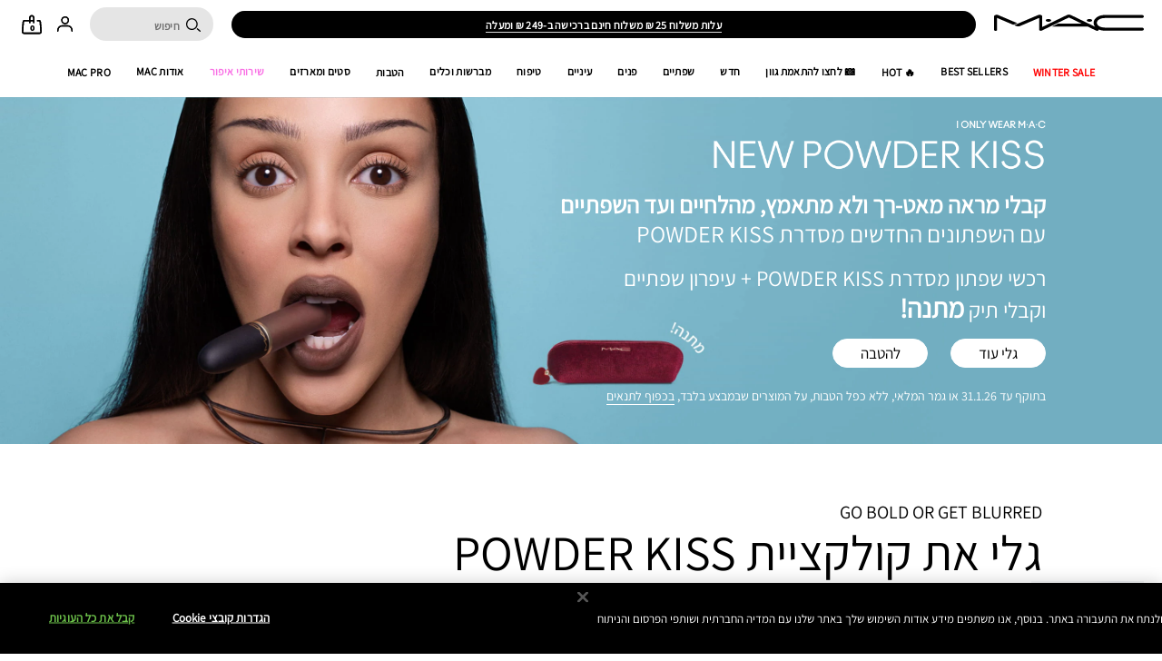

--- FILE ---
content_type: text/html; charset=utf-8
request_url: https://m.maccosmetics.co.il/
body_size: 114123
content:
<!doctype html><html class="no-js" lang="he-IL" dir="rtl"><head><meta http-equiv="X-UA-Compatible" content="IE=edge,chrome=1"><meta name="viewport" content="width=device-width, initial-scale=1" /><link rel="alternate" hreflang="ar-ae" href="https://www.maccosmetics.ae/ar/" /><link rel="alternate" hreflang="ar-kw" href="https://www.maccosmetics-kw.com/ar/" /><link rel="alternate" hreflang="ar-qa" href="https://www.maccosmetics-qa.com/ar/" /><link rel="alternate" hreflang="ar-sa" href="https://www.maccosmetics-sa.com/" /><link rel="alternate" hreflang="cs-cz" href="https://www.maccosmetics.cz/" /><link rel="alternate" hreflang="de-at" href="https://www.maccosmetics.at/" /><link rel="alternate" hreflang="de-ch" href="https://www.maccosmetics.ch/" /><link rel="alternate" hreflang="de-de" href="https://www.maccosmetics.de/" /><link rel="alternate" hreflang="el-gr" href="https://www.maccosmetics.gr/" /><link rel="alternate" hreflang="en-ae" href="https://www.maccosmetics.ae/" /><link rel="alternate" hreflang="en-au" href="https://www.maccosmetics.com.au/" /><link rel="alternate" hreflang="en-ca" href="https://www.maccosmetics.ca/" /><link rel="alternate" hreflang="en-gb" href="https://www.maccosmetics.co.uk/" /><link rel="alternate" hreflang="en-id" href="https://www.maccosmetics.co.id/" /><link rel="alternate" hreflang="en-kw" href="https://www.maccosmetics-kw.com/" /><link rel="alternate" hreflang="en-nl" href="https://www.maccosmetics.nl/nl/en/" /><link rel="alternate" hreflang="en-nl" href="https://www.maccosmetics.nl/" /><link rel="alternate" hreflang="en-nz" href="https://www.maccosmetics.co.nz/" /><link rel="alternate" hreflang="en-ph" href="https://www.maccosmetics.com.ph/" /><link rel="alternate" hreflang="en-qa" href="https://www.maccosmetics-qa.com/" /><link rel="alternate" hreflang="en-sa" href="https://www.maccosmetics-sa.com/en/" /><link rel="alternate" hreflang="en-sg" href="https://www.maccosmetics.com.sg/" /><link rel="alternate" hreflang="en-us" href="https://www.maccosmetics.com/" /><link rel="alternate" hreflang="en-za" href="https://www.maccosmetics.co.za/" /><link rel="alternate" hreflang="es-ar" href="https://www.maccosmetics.com.ar/" /><link rel="alternate" hreflang="es-cl" href="https://www.maccosmetics.cl/" /><link rel="alternate" hreflang="es-co" href="https://www.maccosmetics.com.co/" /><link rel="alternate" hreflang="es-es" href="https://www.maccosmetics.es/" /><link rel="alternate" hreflang="es-gt" href="https://www.maccosmetics.com.gt/" /><link rel="alternate" hreflang="es-mx" href="https://www.maccosmetics.com.mx/" /><link rel="alternate" hreflang="es-pa" href="https://www.maccosmetics.com.pa/" /><link rel="alternate" hreflang="es-pe" href="https://www.maccosmetics.com.pe/" /><link rel="alternate" hreflang="es-sv" href="https://www.maccosmetics.com.sv/" /><link rel="alternate" hreflang="es-ve" href="https://www.maccosmetics.com.ve/" /><link rel="alternate" hreflang="fr-be" href="https://www.maccosmetics.be/fr/" /><link rel="alternate" hreflang="fr-ca" href="https://fr.maccosmetics.ca/" /><link rel="alternate" hreflang="fr-ch" href="https://www.maccosmetics.ch/fr/" /><link rel="alternate" hreflang="fr-fr" href="https://www.maccosmetics.fr/" /><link rel="alternate" hreflang="he-il" href="https://www.maccosmetics.co.il/" /><link rel="alternate" hreflang="hu-hu" href="https://www.maccosmetics.hu/" /><link rel="alternate" hreflang="id-id" href="https://www.maccosmetics.co.id/id-c-id/" /><link rel="alternate" hreflang="it-it" href="https://www.maccosmetics.it/" /><link rel="alternate" hreflang="ja-jp" href="https://www.maccosmetics.jp/" /><link rel="alternate" hreflang="ko-kr" href="https://www.maccosmetics.co.kr/" /><link rel="alternate" hreflang="nl-be" href="https://www.maccosmetics.be/" /><link rel="alternate" hreflang="nl-nl" href="https://www.maccosmetics.nl/nl/nl/" /><link rel="alternate" hreflang="pl-pl" href="https://www.maccosmetics.pl/" /><link rel="alternate" hreflang="pt-br" href="https://www.maccosmetics.com.br/" /><link rel="alternate" hreflang="pt-pt" href="https://pt.maccosmetics.es/" /><link rel="alternate" hreflang="ro-ro" href="https://www.maccosmetics.ro/" /><link rel="alternate" hreflang="ru-ru" href="https://www.mac-cosmetics.ru/" /><link rel="alternate" hreflang="tr-tr" href="https://www.maccosmetics.com.tr/" /><link rel="alternate" hreflang="vi-vn" href="https://www.maccosmetics.com.vn/" /><link rel="alternate" hreflang="x-default" href="https://www.maccosmetics.com/" /><link rel="alternate" hreflang="zh-cn" href="https://www.maccosmetics.com.cn/" /><link rel="alternate" hreflang="zh-tw" href="https://www.maccosmetics.com.tw/" /><meta charset="utf-8" /><link rel="preload" fetchpriority="high" as="image" imagesrcset="/media/export/cms/MAC_Jan25_PowderKiss_main_mobile_750x1185.jpg" /><link rel="preconnect" href="https://js.sentry-cdn.com" crossorigin="anonymous" /><link rel="preload" href="/_fonts/maccosmetics/Assistant/Assistant-Regular.woff2" type="font/woff2" as="font" crossorigin="anonymous" fetchpriority="high" /><link rel="preload" href="/_fonts/maccosmetics/Assistant/Assistant-ExtraBold.woff2" type="font/woff2" as="font" crossorigin="anonymous" fetchpriority="high" /><link rel="preload" href="/_fonts/maccosmetics/Assistant/Assistant-Bold.woff2" type="font/woff2" as="font" crossorigin="anonymous" fetchpriority="high" /><link rel="shortcut icon" href="/sites/maccosmetics/themes/mac_base/favicon.ico" /><link rel="preconnect" href="https://emea.sdapi.io" crossorigin="" /><script type="application/json" id="page_data">{"consolidated-categories":{"categories":[]},"consolidated-products":{"products":[]},"analytics-datalayer":{"active_checkout_panel":null,"page_type":"home"}}</script><link sizes="180x180" href="/sites/maccosmetics/themes/mac_base/apple-touch-icon.png" rel="apple-touch-icon" /><link sizes="32x32" href="/sites/maccosmetics/themes/mac_base/favicon-32x32.png" rel="icon" /><link sizes="16x16" href="/sites/maccosmetics/themes/mac_base/favicon-16x16.png" rel="icon" /><link href="/sites/maccosmetics/themes/mac_base/site.webmanifest" rel="manifest" /><link href="/sites/maccosmetics/themes/mac_base/browserconfig.xml" name="msapplication-config" /><link rel="preconnect" href="https://sdcdn.io" crossorigin="anonymous" /><meta http-equiv="cleartype" content="on" /><meta name="MobileOptimized" content="320" /><meta name="theme-color" content="#000000" /><script nomodule src="/sites/maccosmetics/themes/mac_base/js/theme_utilities_es5_polyfill.min.js"></script nomodule>
<meta name="robots" content="noodp" />
<meta name="description" content="היכנסי וגלי מגוון הטבות והפתעות מיוחדות ב-MAC. כלי וירטואלי להתאמת הגוון המדוייק שלך במגוון מוצרים מחכה לך עכשיו באתר. גדלים לנסיעות. התאמת גוונים באתר. משלוח והחזרות חינם. מתאים לכל סוגי העור. שירותי איפור בחנויות." />
<meta name="keywords" content="מאק, MAC, מאק ישראל, MAC קוסמטיקס, מוצרי איפור, איפור מקצועי, קוסמטיקה מקצועית, איפור יוקרתי, מותג איפור בינלאומי, חנות איפור, איפור באיכות גבוהה, שפתון MAC, מייקאפ מאק, קונסילר מאק, פריימר לפנים, פודרה מאק, מברשות איפור, צלליות לעיניים, ערכת איפור, חנות קוסמטיקה, שירותי איפור, איפור אישי, איפור מותאם אישית, איפור לאירועים, איפור ערב, תיאום תור לאיפור, איפור ללא תור, סדנאות" />
<link rel="canonical" href="https://www.maccosmetics.co.il/" />
<meta property="og:site_name" content="MAC Cosmetics" />
<meta property="og:type" content="article" />
<meta property="og:url" content="https://www.maccosmetics.co.il/" />
<meta property="og:title" content="M·A·C Cosmetics Homepage" />
<title>MAC מותג האיפור המוביל בעולם | MAC COSMETICS האתר הרשמי</title>
<link rel="stylesheet" href="/sites/maccosmetics/files/css/css_zjd2FKlWRnQ1JpaILdYd9e1mKFw8UmgfS3I1qy8jnnA2.css" media="screen" />
<link rel="stylesheet" href="/sites/maccosmetics/files/css/css_c_gKGbaSO0vzAnTK60Y1HKyHewwCoUgcegyurSWSS3E2.css" media="screen" />
<link rel="stylesheet" href="/sites/maccosmetics/files/css/css_m6b6KgJCOALclaLXmpHEXNgoE4HcUKMYs5ib5PdAIUo2.css" media="screen" />
<link rel="stylesheet" href="/sites/maccosmetics/files/css/css_qftzPCDyfX8IpZxpCZ8YH1xLjRGWnYC0C3a2_EdwJdw2.css" media="screen" />
<style media="screen">:root{}
</style>
<link rel="stylesheet" href="/sites/maccosmetics/files/css/css_7W4eqsNBrS10qZhIFvXlpTaKJqJ85vyJ_2fJ7IZBSC02.css" media="screen" />
<link rel="stylesheet" href="/sites/maccosmetics/files/css/css_jVPlip9GffmiYzivNxIU4a0_xMHbQZ67hXgk-wBtu4o2.css" media="screen" />
<link rel="stylesheet" href="/sites/maccosmetics/files/css/css_1xA1mVprNbr94S6_ScRE-4gEoxVkkikuPos0_xEkV0U2.css" media="screen" />
<link rel="stylesheet" href="/sites/maccosmetics/files/css/css_bGN0flhllrc7C_A_qSSuCPqZ1LHnDjU2o4Zb-76Uzf02.css" media="screen" />
<script>(() => {
const userAgent = navigator.userAgent;
const isEdge = userAgent.includes("Edge") && typeof window.GPU !== "undefined";
const isChrome = userAgent.includes("Chrome") && CSS.supports("text-wrap: balance");
const isSafari = userAgent.includes("Safari") && CSS.supports("grid-template-rows: subgrid");
const isFirefox = userAgent.includes("Firefox") && CSS.supports("background-color: color(srgb 0 0 0)");
const isFacebook = /FBAN|FBAV|Facebook|Instagram/i.test(userAgent);
const isSupportedBrowser = isEdge || isChrome || isSafari || isFirefox || isFacebook;
if (isSupportedBrowser) {
window.sentryOnLoad = function() {
Sentry.init({
dsn: "https://9ac4aa2e0a0745a787b46b8dfd989629@o1412351.ingest.sentry.io/4505364909785088",
denyUrls: [
"akam/",
"boomerang/",
"braze",
"maps/api",
"otBannerSdk",
"resources/",
"scripttemplates",
"sentryWrapped",
"smartserve",
"static/",
"tag-builds",
"tag/tag",
"ymkmodule",
],
ignoreErrors: [
"_AutofillCallbackHandler",
"Failed to fetch",
"Failed to load script",
"PerformanceMonitoringJavascriptInterface",
"Script error",
"triggerType",
],
environment: "production",
release: "release-20260122.08",
integrations: [
new Sentry.BrowserTracing({
beforeNavigate: (context) => {
return {
...context,
name: window.location.origin + window.location.pathname
};
},
}),
],
});
Sentry.setTag("brand", "maccosmetics");
Sentry.setTag("market", "il");
document.addEventListener(
"error",
(event) => {
if (!event.target) return;
if (event.target.tagName === "SCRIPT" && event.target.src) {
const scriptSrc = event.target.src;
if (["elc-service", "pg-service", "elc-ecomm", "elc-component-renderer", "elc-runtime"].some(v => event.target.src.includes(v))) {
Sentry.captureMessage(
`Failed to load script: ${scriptSrc}`,
"warning"
);
}
}
},
true
);
};
}
})()</script><script crossorigin="anonymous" src="https://js.sentry-cdn.com/9ac4aa2e0a0745a787b46b8dfd989629.min.js"></script><script>!function(i){(window.JSBoot=i).debug=!1;function n(e,t){return r[t]||(r[t]=new RegExp("(\\s|^)"+t+"(\\s|$)")),r[t].test(e[o]("class")||"")&&r[t]}var r={},o="getAttribute";function s(e){this.observer=e,this.unSubscribed=!1}function e(e){this._observers=[],this._current_value=void 0,this.debug_key=e}i.hasClass=n,i.addClass=function(e,t){n(e,t)||e.setAttribute("class",(e[o]("class")||"").trim()+" "+t)},i.removeClass=function(e,t){var r;(r=n(e,t))&&e.setAttribute("class",(e[o]("class")||"").replace(r," "))},i.startsWith=function(e,t,r){return e.substr(!r||r<0?0:+r,t.length)===t},i.generateUUID=function(){var r=(new Date).getTime();return"xxxxxxxx-xxxx-4xxx-yxxx-xxxxxxxxxxxx".replace(/[xy]/g,function(e){var t=(r+16*Math.random())%16|0;return r=Math.floor(r/16),("x"==e?t:3&t|8).toString(16)})},i.cookie={set:function(e,t,r){var n="";if(r){var o=new Date;o.setTime(o.getTime()+24*r*60*60*1e3),n="; expires="+o.toUTCString()}document.cookie=e+"="+t+n+"; path=/"},get:function(e){for(var t=e+"=",r=document.cookie.split(";"),n=0;n<r.length;n++){for(var o=r[n];" "==o.charAt(0);)o=o.substring(1,o.length);if(0==o.indexOf(t))return o.substring(t.length,o.length)}return null},remove:function(e){this.set(e,"",-1)},all_names:function(){for(var e=document.cookie.split(";"),t=0;t<e.length;t++){var r=e[t].split("=")[0].trim();cookie_names.push(r)}return cookie_names}},i.get_user_cookie_dict=function(e){e=e||"FE_USER_CART";var t={},r=i.cookie.get(e);if(r){for(var n=(r=decodeURIComponent(r)).split("&"),o=0;o<n.length;o++){var s=n[o].split(":");2==s.length&&(t[s[0]]=s[1])}return t}},i.cookie.get("mantle-debug")&&(i.debug=!0),i.debug_log=function(e,t){if(i.debug){t=Array.prototype.slice.call(t);e&&t.unshift(e),console.log.apply(null,t)}},i.log=i.debug_log,i.URL={urlToParts:function(e){var t=document.createElement("a");t.href=e;var r=t.pathname;return"/"!==r.substr(0,1)&&(r="/"+r),{href:t.href,host:t.host,hostname:t.hostname,port:t.port,pathname:r,protocol:t.protocol,hash:t.hash,search:t.search}},partsToRelative:function(e){return e.pathname+e.search+e.hash},partsToUrl:function(e){var t=i.URL.partsToRelative(e),r=e.protocol+"//"+e.hostname;return e.port&&(r+=":"+e.port),r+t},setParam:function(e,t,r){var n=r.indexOf("#"),o=-1===n?"":r.substr(n);r=-1===n?r:r.substr(0,n);var s=new RegExp("([?&])"+e+"=.*?(&|$)","i"),i=-1!==r.indexOf("?")?"&":"?";return t?r=r.match(s)?r.replace(s,"$1"+e+"="+t+"$2"):r+i+e+"="+t:("?"===(r=r.replace(new RegExp("([?&]?)"+e+"=[^&]*","i"),"")).slice(-1)&&(r=r.slice(0,-1)),-1===r.indexOf("?")&&(r=r.replace(/&/,"?"))),r+o},getParam:function(e,t){t=t||window.location.href,e=e.replace(/[\[\]]/g,"\\$&");var r=new RegExp("[?&]"+e+"(=([^&#]*)|&|#|$)").exec(t);return r?r[2]?decodeURIComponent(r[2].replace(/\+/g," ")):"":null},removeParam:function(e,t){var r=t.split("?");if(r.length<2)return t;for(var n=encodeURIComponent(e)+"=",o=r[1].split(/[&;]/g),s=o.length;0<s--;)-1!==o[s].lastIndexOf(n,0)&&o.splice(s,1);return t=r[0]+(0<o.length?"?"+o.join("&"):"")}},i.ajax={request:function(e,t){var r="method"in(t=t||{})?t.method:"GET",n="success"in t?t.success:null,o="error"in t?t.error:null,s=!("async"in t)||t.async,i=new XMLHttpRequest;i.open(r,e,s),i.onreadystatechange=function(){if(i.readyState==XMLHttpRequest.DONE){var e=i.statusText,t=i.response;if(200==i.status||304==i.status){if(!n)return;return n(t,e,i)}if(!o)return;return o(t,e,i)}},i.send()}},s.prototype.next=function(e){var t=this.observer;t.next&&!this.unSubscribed&&t.next.apply(this,[e])},s.prototype.error=function(e){if(!this.unSubscribed){var t=this.observer;t.error&&!this.unSubscribed&&t.error.apply(this,[e]),this.unsubscribe()}},s.prototype.complete=function(){if(!this.unSubscribed){var e=this.observer;e.complete&&e.complete.apply(this),this.unsubscribe()}},s.prototype.unsubscribe=function(){this.unSubscribed=!0},e.prototype.log=function(){var e=Array.prototype.slice.call(arguments),t="BehaviorSubject";this.debug_key&&(t=t+"("+this.debug_key+")"),i.debug_log(t,e)},e.prototype.subscribe=function(e){"function"==typeof e?e={next:e,error:arguments[1],complete:arguments[2]}:"object"!=typeof e&&(e={}),e=new s(e);var t=this._current_value;return void 0!==t&&e.next(t),this._observers.push(e),e},e.prototype.next=function(e){this.log("next()",e),this._current_value=e;for(var t=0;t<this._observers.length;t++){this._observers[t].next(e)}},e.prototype.error=function(e){for(var t=0;t<this._observers.length;t++){this._observers[t].error(e)}},e.prototype.complete=function(){for(var e=0;e<this._observers.length;e++){this._observers[e].complete()}},e.prototype.unsubscribe=function(){for(var e=0;e<this._observers.length;e++){this._observers[e].unsubscribe()}},i.BehaviorSubject=e,i.isJQuery=function(e){return"object"==typeof e&&e&&e.jquery},i.getPathPrefix=function(){return this.pathPrefix||""}}(window.JSBoot||{});
</script><script>JSBoot.pathPrefix = '';</script><script>var MantleMediaOptions = {"media_queries":[{"label":"Ultrawide","media_query_config":{"only screen":null,"min-width":"1600px"},"media_query_key":"ultrawide","media_query":"only screen and (min-width: 1600px)","breakpoints_query":"(min-width: 1600px)"},{"label":"Desktop","media_query_config":{"only screen":null,"min-width":"1024px"},"media_query_key":"desktop","media_query":"only screen and (min-width: 1024px)","breakpoints_query":"(min-width: 1024px)"},{"label":"Tablet","media_query_config":{"only screen":null,"min-width":"768px"},"media_query_key":"tablet","media_query":"only screen and (min-width: 768px)","breakpoints_query":"(min-width: 768px)"},{"label":"Mobile","media_query_config":{"only screen":null,"max-width":"1023px"},"media_query_key":"mobile","media_query":"only screen and (max-width: 1023px)","breakpoints_query":"(max-width: 1023px)"}]};</script><script>var MantleMicroTasks=function(t){var e,a,n,i,o,r,s,l=123,d=0,u=window.requestIdleCallback,c=(i=[],o=n=[],s=function(t,n){e&&!n?t.apply(this,arguments):(o.push(t),a||(a=!0,(document.hidden?setTimeout:requestAnimationFrame)(r)))},s._lsFlush=r=function(){var t=o;for(o=n.length>0?i:n,e=!0,a=!1;t.length;)t.shift()();e=!1},s);return t.throttle=function(t){var e,a,n=0,i=l,o=d,r=function(){e=!1,n=Date.now(),t()};return a=u&&o>49?function(){u(r,{timeout:o}),o!==d&&(o=d)}:function(t,e){return e?function(){c(t)}:function(){var e=this,a=arguments;c((function(){t.apply(e,a)}))}}((function(){setTimeout(r)}),!0),function(t){var r;(t=!0===t)&&(o=33),e||(e=!0,(r=i-(Date.now()-n))<0&&(r=0),t||r<9?a():setTimeout(a,r))}},t.debounce=function(t,e){var a,n;void 0===e&&(e=99);var i=function(){a=null,t()},o=function(){var t=Date.now()-n;t<e?setTimeout(o,e-t):(u||i)(i)};return function(){n=Date.now(),a||(a=setTimeout(o,e))}},t}(MantleMicroTasks||{}),MantleMedia=MantleMedia||{};function _mantle_media_fix_video_carousel(t,e,a){a||(a="mantle-media-slide-id-"),e||(e="div"),t.find("> "+e).each((function(t,e){$(e).addClass(a+t)})),t.on("init",(function(e,a,n){t.find(".slick-active").find("video.lazyloaded").each((function(t,e){e.play()}))})),t.on("beforeChange",(function(e,n,i,o){t.find("."+a+i).find("video").each((function(t,e){e.pause()})),t.find("."+a+o).find("video").each((function(t,e){$(e).hasClass("lazyload")&&lazySizes.loader.unveil(e),e.currentTime=0,e.play()}))}))}!function(){var t=JSBoot.removeClass,e=Array.prototype.forEach,a=function(t,e,a){this.ns=t,this.lockAttr="__"+t+"Lock",this.className=e,this.elementList=document.getElementsByClassName(e),this.processCallback=a};a.prototype.markProcessing=function(t){t[this.lockAttr]=!0},a.prototype.unmarkProcessing=function(t){t[this.lockAttr]&&delete t[this.lockAttr]},a.prototype.markDone=function(e){this.unmarkProcessing(e),t(e,this.className)},a.prototype.isProcessing=function(t){return!!t[this.lockAttr]},a.prototype.checkElements=function(){for(var t=0,e=this.elementList,a=e.length;t<a;t++)e[t]&&!this.isProcessing(e[t])&&this.processCallback(e[t])};var n,i,o,r,s=(n={},i=MantleMicroTasks.throttle((function(){for(var t in n)n[t].checkElements()})),o=new MutationObserver((function(t){i()})),r=document.documentElement,o.observe(r,{childList:!0,subtree:!0}),{addLoader:function(t,e,i){var o=new a(t,e,i);n[t]=o}}),l=function(){var t=MantleMediaOptions.media_queries||[],a={},n=[];e.call(t,(function(t){if(t&&t.media_query){var e=t.media_query_key,n=window.matchMedia(t.media_query);t.matcher=n,a[e]=t}}));var i=MantleMicroTasks.debounce((function(){for(var t=0;t<n.length;t++){(0,n[t])()}}));return e.call(t,(function(t){t.matcher.addListener(i)})),{addMediaQueryChangeListener:function(t){n.push(t)},mediaQueries:t,mqHash:a}}();MantleMedia.IELLoader=s,MantleMedia.MantleMediaQuery=l}(),function(){var t=MantleMedia.MantleMediaQuery,e=MantleMedia.IELLoader,a=Array.prototype.forEach,n=JSBoot.addClass,i=function(e,a){if(void 0===e._mqAssetAttrs&&(e._mqAssetAttrs={}),!e._mqAssetAttrs[a]){var n={};for(var i in t.mqHash){var o=a+"--"+i;e.getAttribute(o)&&(n[i]=e.getAttribute(o))}var r=a+"--default";e.getAttribute(r)&&(n.default=e.getAttribute(r)),e._mqAssetAttrs[a]=n}return e._mqAssetAttrs[a]},o=function(e,a){var n,i=t.mediaQueries,o=i.length;void 0===a&&(a=!0),a=!!a,e.default&&(n=e.default);for(var r=0;r<o;r++){var s=i[r],l=s.media_query_key,d=s.matcher&&s.matcher.matches;if(e[l]&&((d||!a)&&(n=e[l],d)))break}return n},r=function(t,e){var a=i(t,"data-poster"),n=o(a);n&&(t.setAttribute("data-poster",n),t.setAttribute("poster",n)),function(t){for(var e=t.getElementsByTagName("source"),a=e.length,n=0;n<a;n++){var r=e[n],s=i(r,"data-asset-url"),l=i(r,"data-width"),d=i(r,"data-height"),u=o(s),c=o(l),f=o(d),m=t.getAttribute("src"),v=MantleMedia.videoIsPlaying(t);if(m!==u&&u&&(v&&t.pause(),t.setAttribute("src",u),c&&f&&(t.setAttribute("style","aspect-ratio: "+c+"/"+f),t.setAttribute("width",c),t.setAttribute("height",f)),v&&t.play()),u)break}}(t),s(t,e)},s=function(t,e){var a=t.getAttribute("data-autoplay")||"0",i=t.loop||!1;("default"===e&&(i&&t.setAttribute("loop",""),"1"===a&&t.setAttribute("data-autoplay",!0),n(t,"lazyload")),"non-lazy"===e&&"1"===a)&&(i&&t.setAttribute("loop",""),MantleMedia.videoIsPlaying(t)||MantleMedia.playVideo(t))},l=function(t){var e,a=t.getElementsByTagName("video"),n=t.getAttribute("data-load-behavior")||"default";a.length>0&&(e=a[0],r(e,n))},d=[];e.addLoader("mantlemedia","mm-unloaded",(function(t){this.isProcessing(t)||(d.push(t),l(t),this.markDone(t))}));t.addMediaQueryChangeListener((function(){a.call(d,l)}))}(),(MantleMedia=MantleMedia||{}).videoIsPlaying=function(t){return t.currentTime>0&&!t.paused&&!t.ended&&t.readyState>2},MantleMedia.playVideo=function(t){var e=t.play();void 0!==e&&e.catch((function(e){"NotAllowedError"!==e.name||MantleMedia.videoIsPlaying(t)||(t.closest(".js-mantle-media-asset").classList.add("mantle-play-icon"),t.addEventListener("click",(function(){t.closest(".js-mantle-media-asset").classList.remove("mantle-play-icon"),this.play()})))}))},MantleMedia.bgLoad=function(t,e){var a=document.createElement("img");a.onload=function(){a.onload=null,a.onerror=null,a=null,e()},a.onerror=a.onload,a.src=t,a&&a.complete&&a.onload&&a.onload()},document.addEventListener("lazybeforeunveil",(function(t){if("VIDEO"===t.target.tagName){t.preventDefault();var e=t.target;e.getAttribute("data-autoplay")&&!e.classList.contains("js-mantle-lazy")&&MantleMedia.playVideo(e);var a=e.getAttribute("data-poster");if(a){t.detail.firesLoad=!0;MantleMedia.bgLoad(a,(function(){e.poster=a,t.detail.firesLoad=!1,window.lazySizes&&lazySizes.fire(e,"_lazyloaded",{},!0,!0)}))}}})),document.addEventListener("DOMContentLoaded",(function(){var t=[...document.querySelectorAll("video.js-mantle-lazy")];if("IntersectionObserver"in window){var e=new IntersectionObserver((function(t,a){t.forEach((function(t){t.isIntersecting&&(t.target.getAttribute("data-autoplay")&&t.target.setAttribute("autoplay",!0),t.target.load(),t.target.classList.remove("js-mantle-lazy"),t.target.classList.add("js-mantle-lazy--processed"),e.unobserve(t.target))}))}));t.forEach((function(t){e.observe(t)}))}}));
//# sourceMappingURL=mantle_media.bundle.min.js.map
</script><script>
var site = window.site || {};
site.frontendLogger = {
isEnabled: false,
loggedServices: [],
};</script><script src="/js-repo/elc-runtime/4.x.x/bundle.js" defer></script><script src="/js-repo/elc-service-bus/2.x.x/bundle.js" defer></script><script src="/js-repo/elc-component-renderer/7.x.x/bundle.js" defer></script><script src="/js-repo/elc-service-translations/6.x.x/bundle.js" defer></script><script src="/js-repo/elc-service-config-manager/6.x.x/bundle.js" defer></script><script src="/js-repo/elc-service-content/4.x.x/bundle.js" defer></script><script src="/js-repo/pg-service-inventory/1.x.x/bundle.js" defer></script><script src="/js-repo/elc-service-session-mgmt/3.x.x/bundle.js" defer></script><script src="/js-repo/elc-service-prodcat/6.x.x/bundle.js" defer></script><script src="/js-repo/elc-service-ratings-reviews/6.x.x/bundle.js" defer></script><script src="/js-repo/elc-service-vto/3.x.x/bundle.js" defer></script><script src="/js-repo/elc-service-communications/5.x.x/bundle.js" defer></script><script src="/js-repo/elc-service-appt-booking/2.x.x/bundle.js" defer></script><script src="/js-repo/pg-service-user-profile/2.x.x/bundle.js" defer></script><script src="/js-repo/pg-service-order-tracking/2.x.x/bundle.js" defer></script><script src="/js-repo/pg-service-order-history/1.x.x/bundle.js" defer></script><script src="/js-repo/elc-service-account/2.x.x/bundle.js" defer></script><script src="/js-repo/elc-service-analytics/6.x.x/bundle.js" defer></script><script src="/js-repo/pg-service-loyalty/2.x.x/bundle.js" defer></script><script onLoad="const e=new EcommApp();e.register();e.start({&quot;businessUnitId&quot;:&quot;2-mc-il-he-ecommv1&quot;,&quot;cdnPath&quot;:&quot;\/js-repo&quot;,&quot;clientId&quot;:&quot;stardust-fe-client&quot;,&quot;defaultDomain&quot;:&quot;https:\/\/emea.sdapi.io&quot;,&quot;env&quot;:&quot;production&quot;,&quot;services&quot;:{&quot;elc-ecomm&quot;:&quot;3.x.x&quot;,&quot;elc-runtime&quot;:&quot;4.x.x&quot;,&quot;elc-service-bus&quot;:&quot;2.x.x&quot;,&quot;elc-component-renderer&quot;:&quot;7.x.x&quot;,&quot;pg-service-inventory&quot;:&quot;1.x.x&quot;,&quot;elc-service-translations&quot;:&quot;6.x.x&quot;,&quot;elc-service-config-manager&quot;:&quot;6.x.x&quot;,&quot;elc-service-content&quot;:&quot;4.x.x&quot;,&quot;elc-service-session-mgmt&quot;:&quot;3.x.x&quot;,&quot;elc-service-analytics&quot;:&quot;6.x.x&quot;,&quot;elc-service-prodcat&quot;:&quot;6.x.x&quot;,&quot;elc-service-ratings-reviews&quot;:&quot;6.x.x&quot;,&quot;elc-service-vto&quot;:&quot;3.x.x&quot;,&quot;elc-service-communications&quot;:&quot;5.x.x&quot;,&quot;elc-service-appt-booking&quot;:&quot;2.x.x&quot;,&quot;pg-service-loyalty&quot;:&quot;2.x.x&quot;,&quot;pg-service-user-profile&quot;:&quot;2.x.x&quot;,&quot;pg-service-order-tracking&quot;:&quot;2.x.x&quot;,&quot;pg-service-order-history&quot;:&quot;1.x.x&quot;,&quot;elc-service-account&quot;:&quot;2.x.x&quot;},&quot;siteUrl&quot;:&quot;https:\/\/m.maccosmetics.co.il&quot;,&quot;graphqlExtensionVersion&quot;:&quot;v1&quot;,&quot;showTranslationsPlaceholder&quot;:false,&quot;domainLangPrefix&quot;:&quot;&quot;,&quot;productDisplayEnvs&quot;:{&quot;prod&quot;:true},&quot;isTdc&quot;:false,&quot;isMp&quot;:false,&quot;isProd&quot;:true,&quot;pgApiTokens&quot;:{&quot;userProfile&quot;:&quot;bc738cae-3515-493a-a2f4-ad559efaad97:ee6bd2d6832511e587f168aca0c6539d209be6a49977f3c2745366f94e128990&quot;,&quot;orderTracking&quot;:&quot;OGUyNjhiMDAtY2M0ZC00YmIxLThmN2YtMDkyMWUzMThhMDI2OmM4ZTc5ODk5ZDI1YmMyNzY5OWQxY2FlNmJhYTM1MTE3YzdmZDRjMTMyMzExZjIyMDNmZTkzYWE1ODY2NzNiMWQ=&quot;,&quot;rampForm&quot;:&quot;ZDc4MDg5OTktODBjMy00NGViLThjMzEtOGQ4NTRiZDY3YmE5OjZhZTk4ZTY2MzQxYjI0NjFiMmFjZTkxNGRhODE1YzkxODJhZDg3MjM4ZjQ1ODk4ZDFjZWIwMGU5M2E4NjQwOWU=&quot;,&quot;offers&quot;:&quot;9e6a67f8-23b9-4ff2-9d4a-c46222aa00c6:c24526554b25042c603b143a81c8b69cc3dba91ed7dc873443cdb2de40885c7e&quot;,&quot;loyaltyGraphql&quot;:&quot;Basic Y2JiMWZhNjYtZTZhMi00YzAxLTkzNzQtOGM3N2VkNTUxYTJjOmRmMDI1NzY1MTU5NDlhY2I3NzJjZjg2OTNlOTViM2JjNmE5NTMyYTdkYmIyYmNkMjhjMjFkNGQ3NzkxZDI0N2M=&quot;,&quot;cart&quot;:&quot;YmY5OWMxMzctYzBhYS00MzllLTk4YWYtZTI5NmM3MDEyZWEwOmE4YjNlMmY4NTBiYjZiZTIzN2MyMDM1NmVhMzJjMTAwZGNiNWMzODEyY2FjMTk3OTM5ZDVlMDk1MWU5N2U0NGI=&quot;},&quot;accountConfig&quot;:{&quot;accountRoutes&quot;:{&quot;signIn&quot;:&quot;\/account\/signin.tmpl&quot;,&quot;signOut&quot;:&quot;\/account\/signin.tmpl?_SUBMIT=signout&quot;},&quot;defaultAnniversaryDateFormat&quot;:&quot;DD\/MM\/YYYY&quot;,&quot;formatPointsNextTier&quot;:false,&quot;groupingFormatForComma&quot;:false},&quot;apptBookingConfig&quot;:{&quot;apptBookingServicesNodeId&quot;:532655,&quot;apptBookingArtistsNodeId&quot;:0,&quot;apptBookingAddToCalendarNodeId&quot;:536831,&quot;apptBookingLegalContentNodeId&quot;:0,&quot;enableTweleveHourTimeslotFormat&quot;:true,&quot;power_reviews_services&quot;:[]},&quot;inventoryConfig&quot;:{&quot;pgInventoryParams&quot;:{&quot;productFields&quot;:[&quot;PRODUCT_ID&quot;,&quot;skus&quot;],&quot;skuFields&quot;:[&quot;PRODUCT_CODE&quot;,&quot;INVENTORY_STATUS&quot;]}},&quot;loyaltyConfig&quot;:{&quot;defaultAnniversaryDateFormat&quot;:&quot;DD\/MM\/YYYY&quot;,&quot;groupingFormatForComma&quot;:false,&quot;formatPointsNextTier&quot;:false,&quot;signinPath&quot;:&quot;\/account\/signin.tmpl&quot;,&quot;loyaltyMarketingPath&quot;:&quot;\/smartrewards&quot;,&quot;defaultPointsHistoryDateFormat&quot;:&quot;DD\/MM\/YYYY&quot;,&quot;pointsHistoryPaginationLimit&quot;:5,&quot;trsHistoryDisplayAnniversaryCallout&quot;:false},&quot;orderTrackingConfig&quot;:[],&quot;prodcatConfig&quot;:{&quot;enableVerticalFilters&quot;:false,&quot;showProductBriefSizesAsDropdown&quot;:false,&quot;hidePromoMessage&quot;:false,&quot;hideSizeWhenSingular&quot;:true,&quot;useIngredientsAccordion&quot;:false,&quot;useHowDoesItWorkAccordion&quot;:false,&quot;enableShadesSidebar&quot;:false,&quot;useInitialRepositoryInventory&quot;:true,&quot;hideProductPricePerUnit&quot;:true,&quot;showReviewsNumberLabel&quot;:false,&quot;enableShadesDropdown&quot;:true,&quot;hideStickyProductSummaryInfo&quot;:true,&quot;useLegacyDescription&quot;:false,&quot;showEmptyRatingsStars&quot;:true,&quot;sizePickerImages&quot;:{&quot;desktop&quot;:false,&quot;mobile&quot;:false,&quot;quickshop&quot;:false},&quot;sizePicker&quot;:{&quot;product_grid&quot;:{&quot;enabled&quot;:true,&quot;type&quot;:&quot;dropdown&quot;,&quot;showPrice&quot;:false,&quot;carousel&quot;:{&quot;responsive&quot;:[{&quot;breakpoint&quot;:1024,&quot;slidesToShow&quot;:999}]}},&quot;product_quickshop&quot;:{&quot;enabled&quot;:true,&quot;type&quot;:&quot;dropdown&quot;},&quot;product_full&quot;:{&quot;enabled&quot;:true,&quot;type&quot;:&quot;chips_thumbnail&quot;,&quot;showThumbIfSingleSize&quot;:false,&quot;carousel&quot;:{&quot;responsive&quot;:[{&quot;breakpoint&quot;:1024,&quot;slidesToShow&quot;:999}]}},&quot;product_sticky_add_to_bag&quot;:{&quot;enabled&quot;:true,&quot;type&quot;:&quot;dropdown&quot;},&quot;enabled&quot;:true,&quot;productBrief&quot;:{&quot;type&quot;:&quot;dropdown&quot;,&quot;showPrice&quot;:true}},&quot;showPriceOnStickyAddToBag&quot;:false,&quot;engraving&quot;:{&quot;enabled&quot;:false},&quot;vtoFeature&quot;:[],&quot;enableNotifyMe&quot;:true,&quot;waitlist&quot;:{&quot;enabled&quot;:true,&quot;enabledByStatus&quot;:[&quot;Temporarily out of stock&quot;],&quot;showEmailOptin&quot;:false,&quot;enableHybridModal&quot;:true},&quot;emailOptin&quot;:{&quot;enabled&quot;:false},&quot;productImages&quot;:{&quot;product_grid&quot;:{&quot;lazyload&quot;:true}},&quot;contentServiceNodeIds&quot;:[],&quot;shadeSwatches&quot;:{&quot;enabled&quot;:true,&quot;categories&quot;:{&quot;enabled&quot;:false},&quot;type&quot;:&quot;carousel&quot;,&quot;shadeName&quot;:&quot;below&quot;,&quot;shadeDescription&quot;:&quot;none&quot;,&quot;displayHexColor&quot;:true,&quot;carousel&quot;:{&quot;slidesToShow&quot;:6,&quot;slidesToScroll&quot;:6,&quot;responsive&quot;:[{&quot;breakpoint&quot;:768,&quot;settings&quot;:{&quot;slidesToShow&quot;:6,&quot;slidesToScroll&quot;:6}}]},&quot;overrides&quot;:{&quot;productFull&quot;:{&quot;breakpoints&quot;:{&quot;desktop&quot;:{&quot;type&quot;:&quot;grid&quot;,&quot;categories&quot;:{&quot;enabled&quot;:true,&quot;slidesToShow&quot;:7,&quot;slidesToScroll&quot;:1}}}}}},&quot;imagesSizes&quot;:{&quot;productBrief&quot;:{&quot;desktop&quot;:&quot;large&quot;,&quot;mobile&quot;:&quot;large&quot;},&quot;productQuickshop&quot;:{&quot;desktop&quot;:&quot;large&quot;,&quot;mobile&quot;:&quot;large&quot;},&quot;productFull&quot;:{&quot;desktop&quot;:&quot;large&quot;,&quot;mobile&quot;:&quot;large&quot;}},&quot;viewableInventoryStatuses&quot;:[&quot;Active&quot;,&quot;Temporarily out of stock&quot;,&quot;Coming Soon&quot;,&quot;Sold Out&quot;],&quot;shadeDropdown&quot;:{&quot;enabled&quot;:true,&quot;shadeName&quot;:&quot;below&quot;,&quot;shadeDescription&quot;:&quot;none&quot;},&quot;imageCarouselSettings&quot;:[],&quot;inventoryStatusSorting&quot;:{&quot;enabled&quot;:true,&quot;statuses&quot;:[&quot;Active&quot;,&quot;Temporarily out of stock&quot;,&quot;Coming Soon&quot;,&quot;Sold Out&quot;]},&quot;backorder&quot;:[],&quot;installments&quot;:{&quot;enabled&quot;:true,&quot;numberOfInstallments&quot;:4,&quot;installmentsMinimumPrice&quot;:20,&quot;installmentsLogoImageURL&quot;:&quot;https:\/\/static.afterpay.com\/integration\/product-page\/logo-afterpay-colour.png&quot;,&quot;installmentsiFrameURL&quot;:&quot;https:\/\/static-us.afterpay.com\/javascript\/modal\/us_modal.html&quot;,&quot;overrides&quot;:{&quot;productBrief&quot;:{&quot;enabled&quot;:false}}},&quot;productFullFieldAccordion&quot;:[],&quot;componentElementsOrderConfig&quot;:{&quot;productBrief&quot;:{&quot;main-content&quot;:{&quot;productImage&quot;:{&quot;weight&quot;:5},&quot;ratingAndReviews&quot;:{&quot;weight&quot;:10},&quot;displayName&quot;:{&quot;weight&quot;:15},&quot;sizePicker&quot;:{&quot;weight&quot;:17},&quot;price&quot;:{&quot;weight&quot;:20},&quot;greatToKnow&quot;:{&quot;weight&quot;:30},&quot;shadeSwatches&quot;:{&quot;weight&quot;:35},&quot;shadeName&quot;:{&quot;weight&quot;:40}},&quot;footer-content&quot;:{&quot;inventoryStatus&quot;:{&quot;weight&quot;:5},&quot;vtoCTAButton&quot;:{&quot;weight&quot;:50},&quot;addToBag&quot;:{&quot;weight&quot;:55}}},&quot;productFull&quot;:{&quot;left-column&quot;:{&quot;carousel&quot;:{&quot;weight&quot;:5},&quot;stickyAddToBagComponent&quot;:{&quot;weight&quot;:20},&quot;stickyAddToBagComponentDesktop&quot;:{&quot;weight&quot;:25},&quot;cartLimitReachedModal&quot;:{&quot;weight&quot;:30}},&quot;right-column&quot;:{&quot;ratingAndReviews&quot;:{&quot;weight&quot;:5},&quot;favoriteIconButton&quot;:{&quot;weight&quot;:6},&quot;displayName&quot;:{&quot;weight&quot;:10},&quot;subDisplayName&quot;:{&quot;weight&quot;:15},&quot;price&quot;:{&quot;weight&quot;:17},&quot;sizePicker&quot;:{&quot;weight&quot;:18},&quot;shadeSwatches&quot;:{&quot;weight&quot;:20},&quot;shadePickerComponent&quot;:{&quot;weight&quot;:25},&quot;shortDescription&quot;:{&quot;weight&quot;:30},&quot;inventoryStatus&quot;:{&quot;weight&quot;:5},&quot;vtoCTAButton&quot;:{&quot;weight&quot;:50},&quot;addToBag&quot;:{&quot;weight&quot;:55}}}},&quot;showInventoryMessaging&quot;:[],&quot;hoverZoom&quot;:[],&quot;liveChatIcon&quot;:[],&quot;showIncludeTaxLabel&quot;:false,&quot;productDescription&quot;:[],&quot;loyaltyLearnMore&quot;:[],&quot;sitewideOnsaleMessage&quot;:[],&quot;preorderDateFormat&quot;:&quot;DD\/MM&quot;,&quot;enableClickableBrief&quot;:true,&quot;prodcatInventory&quot;:{&quot;legacy&quot;:true},&quot;bestUsedByDateFormat&quot;:&quot;DD\/MM&quot;,&quot;addToBag&quot;:[],&quot;enableLoyaltyEarlyAccessDynamicCTA&quot;:false,&quot;productPriceRange&quot;:true,&quot;useOverviewAccordions&quot;:false,&quot;enableShadePicker&quot;:true,&quot;productGridEnableSizePicker&quot;:true,&quot;enableNumberShades&quot;:false,&quot;enableProductDetailLink&quot;:false,&quot;enableHoverInteraction&quot;:false,&quot;hideProductPriceRange&quot;:true,&quot;productGridHideReadReviewsLink&quot;:true,&quot;enableQuickViewShortcut&quot;:false,&quot;enableLearnMoreLink&quot;:true,&quot;gridAccordionIconType&quot;:&quot;default&quot;,&quot;productGridBreakpoints&quot;:{&quot;vertical_filter&quot;:{&quot;Mobile&quot;:1,&quot;Desktop&quot;:3,&quot;LargeScreen&quot;:3,&quot;ExtraLargeScreen&quot;:3},&quot;horizontal_filter&quot;:{&quot;Mobile&quot;:1,&quot;Desktop&quot;:3,&quot;LargeScreen&quot;:3,&quot;ExtraLargeScreen&quot;:3},&quot;cross_sells&quot;:{&quot;numColumnsMobile&quot;:1,&quot;numColumnsDesktop&quot;:3,&quot;numColumnsLargeScreen&quot;:3,&quot;numColumnsExtraLargeScreen&quot;:3}},&quot;productCarouselEnableSizePicker&quot;:false,&quot;enableCategoryHeader&quot;:true,&quot;lazyloadProductGridItems&quot;:false},&quot;ratingsReviewsConfig&quot;:{&quot;apiKey&quot;:&quot;1d01c6a1-3fb0-429d-9b01-7b3d915933af&quot;,&quot;locale&quot;:&quot;iw_IL&quot;,&quot;snippet_locale&quot;:&quot;iw_IL&quot;,&quot;merchantGroupId&quot;:&quot;78609&quot;,&quot;merchantId&quot;:&quot;176611&quot;,&quot;localeDependentIds&quot;:[],&quot;pageId&quot;:&quot;&quot;,&quot;reviewWrapperUrl&quot;:&quot;\/review\/create&quot;,&quot;reviewDisplaySnapshotType&quot;:&quot;&quot;},&quot;vtoConfig&quot;:{&quot;vtoFeature&quot;:[]}})" src="/js-repo/elc-ecomm/3.x.x/bundle.js" defer></script><script src="/sites/all/modules/contrib/jquery_update/replace/jquery/1.8/jquery.min.js?t9ad44"></script><script src="/misc/jquery-extend-3.4.0.js?t9ad44" defer></script><script src="/misc/jquery-html-prefilter-3.5.0-backport.js?t9ad44" defer></script><script src="/misc/jquery.once.js?t9ad44"></script><script src="/sites/all/modules/contrib/jquery_update/replace/ui/ui/minified/jquery.ui.core.min.js?t9ad44" defer></script><script src="/sites/all/modules/contrib/jquery_update/replace/ui/ui/minified/jquery.ui.widget.min.js?t9ad44" defer></script><script src="/misc/drupal.js?t9ad44"></script><script src="/sites/all/modules/contrib/jquery_update/replace/ui/ui/minified/jquery.ui.mouse.min.js?t9ad44" defer></script><script src="/sites/all/modules/contrib/jquery_update/replace/ui/ui/minified/jquery.ui.draggable.min.js?t9ad44" defer></script><script src="/sites/all/modules/custom/elc_observability/js/observabilityController.js?t9ad44" defer></script><script src="/sites/all/themes/elc_base/js/suppress_ecom.min.js?t9ad44" defer></script><script src="/sites/maccosmetics/themes/mac_base/js/theme_utilities.min.js?t9ad44" defer></script><script src="/sites/maccosmetics/themes/mac_base/js/defer_css.js?t9ad44" defer></script><script src="/sites/all/themes/elc_base/js/generic/jsonrpc.min.js?t9ad44" defer></script><script src="/sites/maccosmetics/themes/mac_base/js/shared/generic/catch-console.min.js?t9ad44" defer></script><script src="/sites/maccosmetics/themes/mac_base/js/shared/generic/utilities.min.js?t9ad44" defer></script><script src="/sites/maccosmetics/themes/mac_base/js/shared/external/json2.min.js?t9ad44" defer></script><script src="/sites/maccosmetics/themes/mac_base/js/shared/generic/cookie.min.js?t9ad44" defer></script><script src="/sites/maccosmetics/themes/mac_base/js/shared/generic/rb.min.js?t9ad44" defer></script><script src="/sites/maccosmetics/themes/mac_base/js/shared/generic/template.min.js?t9ad44" defer></script><script src="/sites/maccosmetics/themes/mac_base/js/shared/generic/forms.min.js?t9ad44" defer></script><script src="/sites/maccosmetics/themes/mac_base/js/shared/generic/cart.min.js?t9ad44" defer></script><script src="/sites/maccosmetics/themes/mac_base/js/shared/generic/product.min.js?t9ad44" defer></script><script src="/sites/maccosmetics/themes/mac_base/js/shared/generic/error.min.js?t9ad44" defer></script><script src="/sites/maccosmetics/themes/mac_base/js/shared/generic/pagedata.min.js?t9ad44" defer></script><script src="/sites/maccosmetics/themes/mac_base/js/shared/generic/user.min.js?t9ad44" defer></script><script src="/sites/maccosmetics/themes/mac_base/js/shared/site/overlay.min.js?t9ad44" defer></script><script src="/sites/maccosmetics/themes/mac_base/js/shared/site/user_info_cookie.min.js?t9ad44" defer></script><script src="/sites/maccosmetics/themes/mac_base/js/shared/site/sku_partial.min.js?t9ad44" defer></script><script src="/sites/maccosmetics/themes/mac_base/js/shared/site/template.min.js?t9ad44" defer></script><script src="/sites/maccosmetics/themes/mac_base/js/shared/site/adjustable_time.min.js?t9ad44" defer></script><script src="/sites/maccosmetics/themes/mac_base/js/modernizr-custom.min.js?t9ad44" defer></script><script src="/sites/maccosmetics/themes/mac_base/js/site/lazysizes-config.min.js?t9ad44" defer></script><script src="/sites/maccosmetics/themes/mac_base/js/lib/lazysizes/lazysizes.min.js?t9ad44" defer></script><script src="/sites/maccosmetics/themes/mac_base/js/jsLibLoader/jsLibLoader.min.js?t9ad44" defer></script><script src="/modules/contextual/contextual.js?t9ad44" defer></script><script src="/sites/all/modules/contrib/jquery_update/replace/ui/ui/minified/jquery.ui.droppable.min.js?t9ad44" defer></script><script src="/sites/all/libraries/events/ELC.Dispatcher.js?t9ad44" defer></script><script src="/sites/all/libraries/polyfills/object.assign.js?t9ad44" defer></script><script src="/sites/all/libraries/analytics/ELC.TealiumLoader.js?t9ad44" defer></script><script src="/sites/all/libraries/analytics/ELC.DataLayer.js?t9ad44" defer></script><script src="/sites/all/libraries/analytics/ELC.Analytics.js?t9ad44" defer></script><script src="/sites/all/libraries/analytics/ELC.AnalyticsConnector.js?t9ad44" defer></script><script src="/sites/all/libraries/analytics/ELC.ContentModules-Tracking.js?t9ad44" defer></script><script src="/sites/all/libraries/analytics/ELC.BambuserAnalytics.js?t9ad44" defer></script><script src="/sites/all/libraries/analytics/ELC.PixleeEvent.js?t9ad44" defer></script><script src="/sites/all/libraries/analytics/ELC.PowerReviews.js?t9ad44" defer></script><script src="/sites/all/libraries/analytics/ELC.CommonEventTracking.js?t9ad44" defer></script><script src="/sites/all/libraries/analytics/ELC.BuyWithPrimeEvent.js?t9ad44" defer></script><script src="/sites/all/libraries/analytics/ELC.GlobalNavigationTracking.js?t9ad44" defer></script><script src="/sites/all/libraries/analytics/ELC.ProductSkuDataLayer.js?t9ad44" defer></script><script src="/sites/all/modules/custom/elc_ecom/js/mount_skeleton.min.js?t9ad44" defer></script><script src="https://assets.sdcdn.io/i/cart-drawer/bundle.js?t9ad44" defer></script><script>
if (typeof tms_page_data =='object'){
tms_page_data['tms_page_info'] =  {"current_page":null,"MOBILE_CONTENT":0,"MOBILE":0,"current_group":null,"user_info":null,"site_info":{"REGION_ID":"IL","BRAND_ID":"Mac","BRAND_LOCALE_SPACE":"Mac IL","DEFAULT_LANG":"he","LANGUAGE_ID":"he","DEFAULT_LOCALE":"en_US","LOCALE":"he_IL","PRODCAT_REGION_ID":2037,"COUNTRY_ID":"IL","BRAND_LOCALE":"Mac|IL"},"TAG_LOCALE":"he_IL","BRAND_LOCALE":"Mac::GlobalServices_EMEA2_MS_IL"};
}else{
var tms_page_data = {"tms_page_info":{"current_page":null,"MOBILE_CONTENT":0,"MOBILE":0,"current_group":null,"user_info":null,"site_info":{"REGION_ID":"IL","BRAND_ID":"Mac","BRAND_LOCALE_SPACE":"Mac IL","DEFAULT_LANG":"he","LANGUAGE_ID":"he","DEFAULT_LOCALE":"en_US","LOCALE":"he_IL","PRODCAT_REGION_ID":2037,"COUNTRY_ID":"IL","BRAND_LOCALE":"Mac|IL"},"TAG_LOCALE":"he_IL","BRAND_LOCALE":"Mac::GlobalServices_EMEA2_MS_IL"}};
}
if (typeof drupal_user_info=='object' && typeof tms_page_data =='object'){
tms_page_data.tms_page_info.user_info = drupal_user_info;
}
</script><script src="/sites/all/themes/elc_base/js/jquery.placeholder.js?t9ad44" defer></script><script src="/sites/all/themes/elc_base/js/scripts.js?t9ad44" defer></script><script src="/sites/maccosmetics/themes/mac_base/js/shared/generic/init.min.js?t9ad44"></script><script>jQuery.extend(Drupal.settings, {"basePath":"\/","pathPrefix":"","setHasJsCookie":0,"ajaxPageState":{"theme":"il_mobile","theme_token":"N_bcTbt72AbOyAlI68oksmgrKeytBHCjeWGodst7umc","js":{"0":1,"sites\/maccosmetics\/themes\/mac_base\/js\/shared\/site\/client_detect_redirect.min.js":1,"sites\/maccosmetics\/themes\/mac_base\/js\/shared\/site\/client_detect.min.js":1,"sites\/maccosmetics\/themes\/mac_base\/js\/bower_components\/colorbox\/jquery.colorbox-min.js":1,"sites\/maccosmetics\/web_modules\/mustache\/mustache.min.js":1,"sites\/maccosmetics\/themes\/mac_base\/js\/shared\/site\/validate_password.min.js":1,"sites\/all\/themes\/elc_base\/js\/csrf\/rpc_csrftoken.min.js":1,"sites\/all\/themes\/elc_base\/js\/csrf\/csrf.min.js":1,"sites\/all\/themes\/elc_base\/js\/atb_via_query.min.js":1,"sites\/maccosmetics\/themes\/mac_base\/js\/bower_components\/picturefill\/dist\/picturefill.min.js":1,"sites\/maccosmetics\/themes\/mac_base\/js\/bower_components\/slick.js\/slick\/slick.min.js":1,"sites\/maccosmetics\/themes\/mac_base\/js\/shared\/jquery.min.ez-plus.min.js":1,"sites\/maccosmetics\/themes\/mac_base\/js\/forked_bower_components\/mixitup\/build\/jquery.mixitup.min.js":1,"sites\/all\/themes\/elc_base\/js\/pixlee\/pixlee.min.js":1,"sites\/maccosmetics\/themes\/mac_base\/js\/shared\/jquery.zoom.min.js":1,"sites\/maccosmetics\/themes\/mac_base\/js\/site\/sd_perlgem_notify_me_hybrid_modal.min.js":1,"sites\/maccosmetics\/themes\/mac_base\/js\/site\/add_cart_button.min.js":1,"sites\/maccosmetics\/themes\/mac_base\/js\/site\/director-hashbang.min.js":1,"sites\/maccosmetics\/themes\/mac_base\/js\/site\/sd_perlgem_apptbooking_token.min.js":1,"sites\/maccosmetics\/themes\/mac_base\/js\/shared\/site\/direction.min.js":1,"sites\/maccosmetics\/themes\/mac_base\/js\/shared\/analytics.min.js":1,"sites\/maccosmetics\/themes\/emea_base\/js\/shared\/popupoffers.js":1,"sites\/maccosmetics\/themes\/il\/js\/inwise.js":1,"sites\/maccosmetics\/modules\/custom\/mac_endeca\/js\/jquery.address-1.5.min.js":1,"sites\/maccosmetics\/web_modules\/lodash\/lodash.min.js":1,"sites\/maccosmetics\/themes\/mac_base\/js\/shared\/site\/forgot_password.min.js":1,"sites\/maccosmetics\/themes\/mac_base\/js\/shared\/site\/ada.min.js":1,"sites\/maccosmetics\/themes\/mac_base\/js\/shared\/external\/unison-ie8fix.min.js":1,"sites\/maccosmetics\/themes\/mac_base\/js\/bower_components\/jquery-outside-events\/jquery.ba-outside-events.min.js":1,"sites\/maccosmetics\/themes\/mac_base\/js\/bower_components\/jquery.cookie\/jquery.cookie.js":1,"sites\/maccosmetics\/themes\/mac_base\/js\/bower_components\/jquery-hoverIntent\/jquery.hoverIntent.js":1,"sites\/maccosmetics\/themes\/mac_base\/js\/bower_components\/touchwipe\/index.js":1,"sites\/maccosmetics\/themes\/mac_base\/js\/bower_components\/sidr\/index.js":1,"sites\/maccosmetics\/themes\/mac_base\/js\/bower_components\/matchHeight\/jquery.matchHeight-min.js":1,"sites\/maccosmetics\/themes\/mac_base\/js\/bower_components\/eq.js\/dist\/eq.min.js":1,"sites\/maccosmetics\/themes\/mac_base\/js\/bower_components\/select2\/select2.min.js":1,"sites\/maccosmetics\/themes\/mac_base\/js\/bower_components\/Picker\/jquery.fs.picker.min.js":1,"sites\/maccosmetics\/themes\/mac_base\/js\/bower_components\/jquery.scrollTo\/jquery.scrollTo.min.js":1,"sites\/maccosmetics\/themes\/mac_base\/js\/bower_components\/jquery-mousewheel\/index.js":1,"sites\/maccosmetics\/themes\/mac_base\/js\/bower_components\/tooltipster\/js\/jquery.tooltipster.min.js":1,"sites\/maccosmetics\/themes\/mac_base\/js\/bower_components\/jqueryui-touch-punch\/jquery.ui.touch-punch.min.js":1,"sites\/maccosmetics\/themes\/mac_base\/js\/bower_components\/waypoints\/lib\/jquery.waypoints.min.js":1,"sites\/maccosmetics\/themes\/mac_base\/js\/bower_components\/jquery-placeholder\/jquery.placeholder.min.js":1,"sites\/maccosmetics\/modules\/custom\/mac_endeca\/build\/endeca-addons-mobile.min.js":1,"sites\/maccosmetics\/modules\/custom\/mac_product\/libraries\/mac_product_client_core_v1\/product_data.min.js":1,"sites\/maccosmetics\/modules\/custom\/mac_product\/libraries\/mac_product_client_core_v1\/product_ui.min.js":1,"\/\/ui.powerreviews.com\/stable\/4.1\/ui.js":1,"sites\/maccosmetics\/modules\/custom\/mac_product\/libraries\/mac_product_client_framework_v1\/product_product.min.js":1,"sites\/maccosmetics\/modules\/custom\/mac_product\/libraries\/mac_product_client_framework_v1\/product_modules.min.js":1,"sites\/maccosmetics\/modules\/custom\/mac_product\/libraries\/mac_product_client_framework_v1\/product_app.min.js":1,"sites\/maccosmetics\/modules\/custom\/mac_product\/libraries\/power_reviews\/power_reviews.min.js":1,"sites\/maccosmetics\/modules\/custom\/mac_endeca\/libraries\/endeca_search_brand_config\/catalog\/product.js":1,"sites\/maccosmetics\/modules\/custom\/mac_endeca\/libraries\/endeca_search_brand_config\/result\/product.js":1,"sites\/maccosmetics\/modules\/custom\/mac_endeca\/libraries\/endeca_search_brand_config\/results\/products.js":1,"sites\/maccosmetics\/modules\/custom\/mac_endeca\/libraries\/endeca_search_brand_config\/results\/contentzone\/products.js":1,"sites\/maccosmetics\/modules\/custom\/mac_endeca\/libraries\/endeca_search_brand_config\/configuration.js":1,"sites\/maccosmetics\/modules\/custom\/mac_endeca\/libraries\/endeca_search_brand_config\/query.js":1,"sites\/maccosmetics\/modules\/custom\/mac_endeca\/libraries\/predictive_control\/predictive_control.js":1,"sites\/maccosmetics\/modules\/custom\/mac_endeca\/libraries\/predictive_configuration\/predictive_configuration.js":1,"sites\/maccosmetics\/themes\/mac_base\/template_api\/global_navigation\/gnav_secondary_formatter_v1\/build\/gnav_secondary_formatter_v1.js":1,"sites\/maccosmetics\/themes\/mac_base\/template_api\/editorial\/content_block_formatter_v2\/src\/content_block_formatter_v2.js":1,"sites\/maccosmetics\/themes\/mac_base\/template_api\/products\/add_to_favorites_v1\/build\/add_to_favorites_v1.js":1,"sites\/maccosmetics\/themes\/mac_base\/template_api\/products\/shade_picker_v1\/build\/shade_picker_v1.js":1,"sites\/maccosmetics\/themes\/mac_base\/template_api\/products\/notify_me_v1\/build\/notify_me_v1.js":1,"sites\/maccosmetics\/themes\/mac_base\/template_api\/products\/shade_picker_filter_grid_v1\/build\/shade_picker_filter_grid_v1.js":1,"sites\/maccosmetics\/themes\/mac_base\/template_api\/products\/product_image_full_v1\/build\/product_image_full_v1.js":1,"sites\/all\/modules\/custom\/elc_phone_order\/phone_order.js":1,"sites\/all\/modules\/custom\/elc_common\/js\/elc_common_preprocess_page.js":1,"sites\/maccosmetics\/themes\/mac_base\/template_api\/global_navigation\/header_offers_banner_formatter_v1\/build\/header_offers_banner_formatter_v1.js":1,"sites\/maccosmetics\/themes\/mac_base\/template_api\/global_navigation\/site_search_v1\/build\/site_search_v1.js":1,"sites\/maccosmetics\/themes\/us\/template_api\/tl_trends_v1\/build\/tl_trends_v1.js":1,"sites\/maccosmetics\/themes\/mac_base\/template_api\/global_navigation\/site_my_mac_v1\/build\/site_my_mac_v1.js":1,"sites\/maccosmetics\/themes\/mac_base\/template_api\/social_login_v1\/build\/social_login_v1.js":1,"sites\/maccosmetics\/themes\/mac_base\/template_api\/global_navigation\/site_bag_v1\/build\/site_bag_v1.js":1,"sites\/maccosmetics\/themes\/mac_base\/template_api\/global_navigation\/site_header_formatter_v1\/build\/site_header_formatter_v1.js":1,"sites\/maccosmetics\/themes\/mac_base\/template_api\/loyalty\/mac_select_loyalty_footer_formatter_v1\/build\/mac_select_loyalty_footer_formatter_v1.js":1,"1":1,"sites\/maccosmetics\/themes\/mac_base\/js\/gnavdata.min.js":1,"sites\/maccosmetics\/themes\/mac_base\/js\/shared\/onload_rpc.min.js":1,"sites\/all\/modules\/custom\/elc_ecom\/js\/perlgem_favorites_events.min.js":1,"sites\/all\/modules\/custom\/elc_ecom\/js\/perlgem_cart_hook.min.js":1,"sites\/all\/modules\/custom\/elc_ecom\/js\/perlgem_store_inventory_hook.min.js":1,"sites\/all\/modules\/custom\/elc_ecom\/js\/perlgem_apptbooking_token_hook.min.js":1,"sites\/all\/modules\/custom\/elc_ecom\/js\/perlgem_notify_me_hook.min.js":1,"sites\/all\/modules\/custom\/elc_ecom\/js\/perlgem_is_auth_hook.min.js":1,"sites\/all\/modules\/custom\/elc_ecom\/js\/perlgem_user_auth_state_hook.min.js":1,"sites\/all\/libraries\/analytics\/ELC.liveperson.js":1,"sites\/maccosmetics\/themes\/mac_base\/js\/mac_base.min.js":1,"sites\/all\/modules\/custom\/elc_media\/js\/youtube_iframe_api.js":1,"2":1,"https:\/\/js.sentry-cdn.com\/9ac4aa2e0a0745a787b46b8dfd989629.min.js":1,"3":1,"4":1,"5":1,"6":1,"7":1,"\/js-repo\/elc-runtime\/4.x.x\/bundle.js":1,"\/js-repo\/elc-service-bus\/2.x.x\/bundle.js":1,"\/js-repo\/elc-component-renderer\/7.x.x\/bundle.js":1,"\/js-repo\/elc-service-translations\/6.x.x\/bundle.js":1,"\/js-repo\/elc-service-config-manager\/6.x.x\/bundle.js":1,"\/js-repo\/elc-service-content\/4.x.x\/bundle.js":1,"\/js-repo\/pg-service-inventory\/1.x.x\/bundle.js":1,"\/js-repo\/elc-service-session-mgmt\/3.x.x\/bundle.js":1,"\/js-repo\/elc-service-prodcat\/6.x.x\/bundle.js":1,"\/js-repo\/elc-service-ratings-reviews\/6.x.x\/bundle.js":1,"\/js-repo\/elc-service-vto\/3.x.x\/bundle.js":1,"\/js-repo\/elc-service-communications\/5.x.x\/bundle.js":1,"\/js-repo\/elc-service-appt-booking\/2.x.x\/bundle.js":1,"\/js-repo\/pg-service-user-profile\/2.x.x\/bundle.js":1,"\/js-repo\/pg-service-order-tracking\/2.x.x\/bundle.js":1,"\/js-repo\/pg-service-order-history\/1.x.x\/bundle.js":1,"\/js-repo\/elc-service-account\/2.x.x\/bundle.js":1,"\/js-repo\/elc-service-analytics\/6.x.x\/bundle.js":1,"\/js-repo\/pg-service-loyalty\/2.x.x\/bundle.js":1,"\/js-repo\/elc-ecomm\/3.x.x\/bundle.js":1,"sites\/all\/modules\/contrib\/jquery_update\/replace\/jquery\/1.8\/jquery.min.js":1,"misc\/jquery-extend-3.4.0.js":1,"misc\/jquery-html-prefilter-3.5.0-backport.js":1,"misc\/jquery.once.js":1,"sites\/all\/modules\/contrib\/jquery_update\/replace\/ui\/ui\/minified\/jquery.ui.core.min.js":1,"sites\/all\/modules\/contrib\/jquery_update\/replace\/ui\/ui\/minified\/jquery.ui.widget.min.js":1,"misc\/drupal.js":1,"sites\/all\/modules\/contrib\/jquery_update\/replace\/ui\/ui\/minified\/jquery.ui.mouse.min.js":1,"sites\/all\/modules\/contrib\/jquery_update\/replace\/ui\/ui\/minified\/jquery.ui.draggable.min.js":1,"sites\/all\/modules\/custom\/elc_observability\/js\/observabilityController.js":1,"sites\/all\/themes\/elc_base\/js\/suppress_ecom.min.js":1,"sites\/maccosmetics\/themes\/mac_base\/js\/theme_utilities.min.js":1,"sites\/maccosmetics\/themes\/mac_base\/js\/defer_css.js":1,"sites\/all\/themes\/elc_base\/js\/generic\/jsonrpc.min.js":1,"sites\/maccosmetics\/themes\/mac_base\/js\/shared\/generic\/catch-console.min.js":1,"sites\/maccosmetics\/themes\/mac_base\/js\/shared\/generic\/utilities.min.js":1,"sites\/maccosmetics\/themes\/mac_base\/js\/shared\/external\/json2.min.js":1,"sites\/maccosmetics\/themes\/mac_base\/js\/shared\/generic\/cookie.min.js":1,"sites\/maccosmetics\/themes\/mac_base\/js\/shared\/generic\/rb.min.js":1,"sites\/maccosmetics\/themes\/mac_base\/js\/shared\/generic\/template.min.js":1,"sites\/maccosmetics\/themes\/mac_base\/js\/shared\/generic\/forms.min.js":1,"sites\/maccosmetics\/themes\/mac_base\/js\/shared\/generic\/cart.min.js":1,"sites\/maccosmetics\/themes\/mac_base\/js\/shared\/generic\/product.min.js":1,"sites\/maccosmetics\/themes\/mac_base\/js\/shared\/generic\/error.min.js":1,"sites\/maccosmetics\/themes\/mac_base\/js\/shared\/generic\/pagedata.min.js":1,"sites\/maccosmetics\/themes\/mac_base\/js\/shared\/generic\/user.min.js":1,"sites\/maccosmetics\/themes\/mac_base\/js\/shared\/site\/overlay.min.js":1,"sites\/maccosmetics\/themes\/mac_base\/js\/shared\/site\/user_info_cookie.min.js":1,"sites\/maccosmetics\/themes\/mac_base\/js\/shared\/site\/sku_partial.min.js":1,"sites\/maccosmetics\/themes\/mac_base\/js\/shared\/site\/template.min.js":1,"sites\/maccosmetics\/themes\/mac_base\/js\/shared\/site\/adjustable_time.min.js":1,"sites\/maccosmetics\/themes\/mac_base\/js\/modernizr-custom.min.js":1,"sites\/maccosmetics\/themes\/mac_base\/js\/site\/lazysizes-config.min.js":1,"sites\/maccosmetics\/themes\/mac_base\/js\/lib\/lazysizes\/lazysizes.min.js":1,"sites\/maccosmetics\/themes\/mac_base\/js\/jsLibLoader\/jsLibLoader.min.js":1,"modules\/contextual\/contextual.js":1,"sites\/all\/modules\/contrib\/jquery_update\/replace\/ui\/ui\/minified\/jquery.ui.droppable.min.js":1,"sites\/all\/libraries\/events\/ELC.Dispatcher.js":1,"sites\/all\/libraries\/polyfills\/object.assign.js":1,"sites\/all\/libraries\/analytics\/ELC.TealiumLoader.js":1,"sites\/all\/libraries\/analytics\/ELC.DataLayer.js":1,"sites\/all\/libraries\/analytics\/ELC.Analytics.js":1,"sites\/all\/libraries\/analytics\/ELC.AnalyticsConnector.js":1,"sites\/all\/libraries\/analytics\/ELC.ContentModules-Tracking.js":1,"sites\/all\/libraries\/analytics\/ELC.BambuserAnalytics.js":1,"sites\/all\/libraries\/analytics\/ELC.PixleeEvent.js":1,"sites\/all\/libraries\/analytics\/ELC.PowerReviews.js":1,"sites\/all\/libraries\/analytics\/ELC.CommonEventTracking.js":1,"sites\/all\/libraries\/analytics\/ELC.BuyWithPrimeEvent.js":1,"sites\/all\/libraries\/analytics\/ELC.GlobalNavigationTracking.js":1,"sites\/all\/libraries\/analytics\/ELC.ProductSkuDataLayer.js":1,"sites\/all\/modules\/custom\/elc_ecom\/js\/mount_skeleton.min.js":1,"https:\/\/assets.sdcdn.io\/i\/cart-drawer\/bundle.js?t9ad44":1,"8":1,"sites\/all\/themes\/elc_base\/js\/jquery.placeholder.js":1,"sites\/all\/themes\/elc_base\/js\/scripts.js":1,"sites\/maccosmetics\/themes\/mac_base\/js\/shared\/generic\/init.min.js":1},"css":{"modules\/system\/system.base.css":1,"modules\/system\/system.base-rtl.css":1,"modules\/system\/system.menus-rtl.css":1,"modules\/system\/system.messages-rtl.css":1,"modules\/system\/system.theme-rtl.css":1,"misc\/ui\/jquery.ui.core.css":1,"misc\/ui\/jquery.ui.theme.css":1,"sites\/maccosmetics\/themes\/mac_base\/css\/il_content_block.css":1,"sites\/all\/themes\/elc_base\/css\/sd_skeletons.css":1,"sites\/maccosmetics\/themes\/mac_base\/css\/il_sd_slider.css":1,"sites\/maccosmetics\/themes\/mac_base\/css\/il_sd_product_grid.css":1,"sites\/maccosmetics\/themes\/mac_base\/css\/il_sd_product_brief.css":1,"sites\/maccosmetics\/themes\/mac_base\/css\/il_sd_product_grid_filters.css":1,"sites\/all\/themes\/elc_base\/css\/mantle_media_asset.css":1,"sites\/maccosmetics\/themes\/mac_base\/css\/il_product-foundation-vto.css":1,"modules\/contextual\/contextual.css":1,"modules\/contextual\/contextual-rtl.css":1,"sites\/all\/themes\/elc_base\/css\/suppress_ecom.css":1,"sites\/maccosmetics\/themes\/mac_base\/css\/il_sd_perlgem_notify_me.css":1,"sites\/all\/modules\/contrib\/ctools\/css\/ctools.css":1,"sites\/all\/modules\/custom\/elc_common\/css\/elc_common.css":1,"sites\/all\/modules\/custom\/elc_phone_order\/phone_order.css":1,"sites\/all\/modules\/custom\/elc_beauty_chat\/css\/livechat.css":1,"sites\/all\/themes\/elc_base\/css\/styles.css":1,"sites\/all\/themes\/elc_base\/css\/error_message.css":1,"0":1,"sites\/maccosmetics\/themes\/mac_base\/css\/il_advent_calendar.css":1,"sites\/maccosmetics\/themes\/il\/css\/il_mobile.css":1,"sites\/maccosmetics\/themes\/il\/css\/il_mobile_rtl.css":1,"sites\/maccosmetics\/themes\/mac_base\/css\/il_cr21_mpp.css":1,"sites\/maccosmetics\/themes\/mac_base\/template_api\/global_navigation\/gnav_secondary_formatter_v1\/build\/il_gnav_secondary_formatter_v1.css":1,"sites\/maccosmetics\/themes\/mac_base\/template_api\/editorial\/content_block_formatter_v2\/build\/il_content_block_formatter_v2.css":1,"sites\/maccosmetics\/themes\/mac_base\/template_api\/editorial\/hero_block_v1\/build\/il_hero_block_v1.css":1,"sites\/maccosmetics\/themes\/mac_base\/template_api\/products\/product_image_full_v1\/build\/il_product_image_full_v1.css":1,"sites\/maccosmetics\/themes\/mac_base\/css\/il_quicklinks-tout.css":1,"sites\/maccosmetics\/themes\/mac_base\/template_api\/global_navigation\/header_offers_banner_item_v1\/build\/il_header_offers_banner_item_v1.css":1,"sites\/maccosmetics\/themes\/mac_base\/template_api\/global_navigation\/header_offers_banner_formatter_v1\/build\/il_header_offers_banner_formatter_v1.css":1,"sites\/maccosmetics\/themes\/mac_base\/template_api\/global_navigation\/site_search_v1\/build\/il_site_search_v1.css":1,"sites\/maccosmetics\/themes\/us\/template_api\/tl_trends_v1\/build\/tl_trends_v1.css":1,"sites\/maccosmetics\/themes\/mac_base\/template_api\/global_navigation\/site_my_mac_v1\/build\/il_site_my_mac_v1.css":1,"sites\/maccosmetics\/themes\/mac_base\/template_api\/global_navigation\/site_bag_v1\/build\/il_site_bag_v1.css":1,"sites\/maccosmetics\/themes\/mac_base\/template_api\/global_navigation\/gnav_links_v1\/build\/il_gnav_links_v1.css":1,"sites\/maccosmetics\/themes\/mac_base\/template_api\/global_navigation\/gnav_tout_v1\/build\/il_gnav_tout_v1.css":1,"sites\/maccosmetics\/themes\/mac_base\/template_api\/global_navigation\/gnav_section_formatter_v1\/build\/il_gnav_section_formatter_v1.css":1,"sites\/maccosmetics\/themes\/mac_base\/template_api\/global_navigation\/header_nav_section_v1\/build\/il_header_nav_section_v1.css":1,"sites\/maccosmetics\/themes\/mac_base\/template_api\/global_navigation\/site_header_formatter_v1\/build\/il_site_header_formatter_v1.css":1,"sites\/maccosmetics\/themes\/mac_base\/css\/il_mac-select.css":1,"sites\/maccosmetics\/themes\/mac_base\/template_api\/global_navigation\/footer_top_formatter_v1\/build\/il_footer_top_formatter_v1.css":1,"sites\/maccosmetics\/themes\/mac_base\/css\/il_cr21_gnav.css":1}},"beautytipStyles":{"default":{"cssStyles":[]},"plain":[],"netflix":{"positions":["right","left"],"fill":"#FFF","padding":5,"shadow":true,"shadowBlur":12,"strokeStyle":"#B9090B","spikeLength":50,"spikeGirth":60,"cornerRadius":10,"centerPointY":0.1,"overlap":-8,"cssStyles":{"fontSize":"12px","fontFamily":"arial,helvetica,sans-serif"}},"facebook":{"fill":"#F7F7F7","padding":8,"strokeStyle":"#B7B7B7","cornerRadius":0,"cssStyles":{"fontFamily":"\u0022lucida grande\u0022,tahoma,verdana,arial,sans-serif","fontSize":"11px"}},"transparent":{"fill":"rgba(0, 0, 0, .8)","padding":20,"strokeStyle":"#CC0","strokeWidth":3,"spikeLength":40,"spikeGirth":40,"cornerRadius":40,"cssStyles":{"color":"#FFF","fontWeight":"bold"}},"big-green":{"fill":"#00FF4E","padding":20,"strokeWidth":0,"spikeLength":40,"spikeGirth":40,"cornerRadius":15,"cssStyles":{"fontFamily":"\u0022lucida grande\u0022,tahoma,verdana,arial,sans-serif","fontSize":"14px"}},"google-maps":{"positions":["top","bottom"],"fill":"#FFF","padding":15,"strokeStyle":"#ABABAB","strokeWidth":1,"spikeLength":65,"spikeGirth":40,"cornerRadius":25,"centerPointX":0.9,"cssStyles":[]},"hulu":{"fill":"#F4F4F4","strokeStyle":"#666666","spikeLength":20,"spikeGirth":10,"width":350,"overlap":0,"centerPointY":1,"cornerRadius":0,"cssStyles":{"fontFamily":"\u0022Lucida Grande\u0022,Helvetica,Arial,Verdana,sans-serif","fontSize":"12px","padding":"10px 14px"},"shadow":true,"shadowColor":"rgba(0,0,0,.5)","shadowBlur":8,"shadowOffsetX":4,"shadowOffsetY":4}},"beautytips":{"beautytips_manager_custom_2":{"cssSelect":".trans_ref_tip","style":"hulu","trigger":"hover","shrinkToFit":false,"ajaxDisableLink":false,"positions":["right"],"text":"To change the default translation, edit this Translation Set. Edits to the default translation will automatically update here and everywhere else this default translation is used.  If this translation is overwritten, it will not update automatically when the default is updated. You can go back to using the default by rechecking the checkbox.","list":["trigger","shrinkToFit","positions"]}},"elc_common":{"he_IL_url":"home","last-modified-date":"Jan-23-2026 12:01:am","elc_site_type":{"ecommerce":true,"coresite":false,"coresite_plus":false}},"power_reviews":{"snippet_url":"https:\/\/readservices-b2c.powerreviews.com\/m\/MERCHANT_ID\/l\/LOCALE_LANGUAGE\/product\/PRODUCT_IDS\/snippet?apikey=API_KEY","api_key":"1d01c6a1-3fb0-429d-9b01-7b3d915933af","merchant_group_id":"78609","merchant_id":"176611","locale":"iw_IL","review_wrapper_url":"\/review\/create","signin_required":1,"show_ask_question":false,"continue_shopping":"\/bestsellers","api_url":"https:\/\/readservices-b2c.powerreviews.com"},"elc_ugc_media":{"pixlee":{"apiKey":"t7u0uBkYTKBL4OZtJuLe"}},"perlgem":{"pg_reqs":"brand_id=1\u0026region_id=37\u0026language_id=67\u0026prodcat_region_id=2037\u0026isrs=1\u0026rs_default_name=PROD_RGN_NAME\u0026rs_default_image=LARGE_IMAGE\u0026rs_default_desc=SHORT_DESC\u0026rs_sku_image=IMAGE_RESPONSIVE\u0026","pg_headers":{"Host":"m.maccosmetics.co.il","user_agent":"Drupal (+http:\/\/drupal.org\/)"}},"analytics":{"cms_api_request":false,"datalayer_cat_override":"Homepage","tealium_env":"prod","analytics_module_version":"2","tealium_profile":"mac-il","tealium_profile_by_locale":false,"data_layer_v2":true,"analytics_integrated":true,"analytics_tagging_enabled":false,"gnav_tagging_enabled":false,"hp_analytics_tagging_enabled":false,"bestseller_filter_tag_enabled":false,"hair_quiz_tagging_enabled":false,"tealium_url":false,"alt_image_tagging_enabled":true,"ingredient_gallery_tagging_enabled":false,"power_reviews_enh_enabled":true,"bopis_analytics_enabled":false,"vee24_tagging_enabled":false,"content_module_faq":false,"signin_sitespecific_enabled":false,"sku_product_update":true,"analytics_order_tracking":false,"footer_content_module_tracking":false,"post_sample_selection":false,"consent_onetrust_id":"","consent_onetrust_language_setting":false,"consent_onetrust_jwt_setting":false},"elc_ecom":{"businessUnitId":"2-mc-il-he-ecommv1","cdnPath":"\/js-repo","clientId":"stardust-fe-client","defaultDomain":"https:\/\/emea.sdapi.io","env":"production","services":{"elc-ecomm":"3.x.x","elc-runtime":"4.x.x","elc-service-bus":"2.x.x","elc-component-renderer":"7.x.x","pg-service-inventory":"1.x.x","elc-service-translations":"6.x.x","elc-service-config-manager":"6.x.x","elc-service-content":"4.x.x","elc-service-session-mgmt":"3.x.x","elc-service-analytics":"6.x.x","elc-service-prodcat":"6.x.x","elc-service-ratings-reviews":"6.x.x","elc-service-vto":"3.x.x","elc-service-communications":"5.x.x","elc-service-appt-booking":"2.x.x","pg-service-loyalty":"2.x.x","pg-service-user-profile":"2.x.x","pg-service-order-tracking":"2.x.x","pg-service-order-history":"1.x.x","elc-service-account":"2.x.x"},"siteUrl":"https:\/\/m.maccosmetics.co.il","graphqlExtensionVersion":"v1","showTranslationsPlaceholder":false,"domainLangPrefix":"","productDisplayEnvs":{"prod":true},"isTdc":false,"isMp":false,"isProd":true,"pgApiTokens":{"userProfile":"bc738cae-3515-493a-a2f4-ad559efaad97:ee6bd2d6832511e587f168aca0c6539d209be6a49977f3c2745366f94e128990","orderTracking":"OGUyNjhiMDAtY2M0ZC00YmIxLThmN2YtMDkyMWUzMThhMDI2OmM4ZTc5ODk5ZDI1YmMyNzY5OWQxY2FlNmJhYTM1MTE3YzdmZDRjMTMyMzExZjIyMDNmZTkzYWE1ODY2NzNiMWQ=","rampForm":"ZDc4MDg5OTktODBjMy00NGViLThjMzEtOGQ4NTRiZDY3YmE5OjZhZTk4ZTY2MzQxYjI0NjFiMmFjZTkxNGRhODE1YzkxODJhZDg3MjM4ZjQ1ODk4ZDFjZWIwMGU5M2E4NjQwOWU=","offers":"9e6a67f8-23b9-4ff2-9d4a-c46222aa00c6:c24526554b25042c603b143a81c8b69cc3dba91ed7dc873443cdb2de40885c7e","loyaltyGraphql":"Basic Y2JiMWZhNjYtZTZhMi00YzAxLTkzNzQtOGM3N2VkNTUxYTJjOmRmMDI1NzY1MTU5NDlhY2I3NzJjZjg2OTNlOTViM2JjNmE5NTMyYTdkYmIyYmNkMjhjMjFkNGQ3NzkxZDI0N2M=","cart":"YmY5OWMxMzctYzBhYS00MzllLTk4YWYtZTI5NmM3MDEyZWEwOmE4YjNlMmY4NTBiYjZiZTIzN2MyMDM1NmVhMzJjMTAwZGNiNWMzODEyY2FjMTk3OTM5ZDVlMDk1MWU5N2U0NGI="},"accountConfig":{"accountRoutes":{"signIn":"\/account\/signin.tmpl","signOut":"\/account\/signin.tmpl?_SUBMIT=signout"},"defaultAnniversaryDateFormat":"DD\/MM\/YYYY","formatPointsNextTier":false,"groupingFormatForComma":false},"apptBookingConfig":{"apptBookingServicesNodeId":532655,"apptBookingArtistsNodeId":0,"apptBookingAddToCalendarNodeId":536831,"apptBookingLegalContentNodeId":0,"enableTweleveHourTimeslotFormat":true,"power_reviews_services":[]},"inventoryConfig":{"pgInventoryParams":{"productFields":["PRODUCT_ID","skus"],"skuFields":["PRODUCT_CODE","INVENTORY_STATUS"]}},"loyaltyConfig":{"defaultAnniversaryDateFormat":"DD\/MM\/YYYY","groupingFormatForComma":false,"formatPointsNextTier":false,"signinPath":"\/account\/signin.tmpl","loyaltyMarketingPath":"\/smartrewards","defaultPointsHistoryDateFormat":"DD\/MM\/YYYY","pointsHistoryPaginationLimit":5,"trsHistoryDisplayAnniversaryCallout":false},"orderTrackingConfig":[],"prodcatConfig":{"enableVerticalFilters":false,"showProductBriefSizesAsDropdown":false,"hidePromoMessage":false,"hideSizeWhenSingular":true,"useIngredientsAccordion":false,"useHowDoesItWorkAccordion":false,"enableShadesSidebar":false,"useInitialRepositoryInventory":true,"hideProductPricePerUnit":true,"showReviewsNumberLabel":false,"enableShadesDropdown":true,"hideStickyProductSummaryInfo":true,"useLegacyDescription":false,"showEmptyRatingsStars":true,"sizePickerImages":{"desktop":false,"mobile":false,"quickshop":false},"sizePicker":{"product_grid":{"enabled":true,"type":"dropdown","showPrice":false,"carousel":{"responsive":[{"breakpoint":1024,"slidesToShow":999}]}},"product_quickshop":{"enabled":true,"type":"dropdown"},"product_full":{"enabled":true,"type":"chips_thumbnail","showThumbIfSingleSize":false,"carousel":{"responsive":[{"breakpoint":1024,"slidesToShow":999}]}},"product_sticky_add_to_bag":{"enabled":true,"type":"dropdown"},"enabled":true,"productBrief":{"type":"dropdown","showPrice":true}},"showPriceOnStickyAddToBag":false,"engraving":{"enabled":false},"vtoFeature":[],"enableNotifyMe":true,"waitlist":{"enabled":true,"enabledByStatus":["Temporarily out of stock"],"showEmailOptin":false,"enableHybridModal":true},"emailOptin":{"enabled":false},"productImages":{"product_grid":{"lazyload":true}},"contentServiceNodeIds":[],"shadeSwatches":{"enabled":true,"categories":{"enabled":false},"type":"carousel","shadeName":"below","shadeDescription":"none","displayHexColor":true,"carousel":{"slidesToShow":6,"slidesToScroll":6,"responsive":[{"breakpoint":768,"settings":{"slidesToShow":6,"slidesToScroll":6}}]},"overrides":{"productFull":{"breakpoints":{"desktop":{"type":"grid","categories":{"enabled":true,"slidesToShow":7,"slidesToScroll":1}}}}}},"imagesSizes":{"productBrief":{"desktop":"large","mobile":"large"},"productQuickshop":{"desktop":"large","mobile":"large"},"productFull":{"desktop":"large","mobile":"large"}},"viewableInventoryStatuses":["Active","Temporarily out of stock","Coming Soon","Sold Out"],"shadeDropdown":{"enabled":true,"shadeName":"below","shadeDescription":"none"},"imageCarouselSettings":[],"inventoryStatusSorting":{"enabled":true,"statuses":["Active","Temporarily out of stock","Coming Soon","Sold Out"]},"backorder":[],"installments":{"enabled":true,"numberOfInstallments":4,"installmentsMinimumPrice":20,"installmentsLogoImageURL":"https:\/\/static.afterpay.com\/integration\/product-page\/logo-afterpay-colour.png","installmentsiFrameURL":"https:\/\/static-us.afterpay.com\/javascript\/modal\/us_modal.html","overrides":{"productBrief":{"enabled":false}}},"productFullFieldAccordion":[],"componentElementsOrderConfig":{"productBrief":{"main-content":{"productImage":{"weight":5},"ratingAndReviews":{"weight":10},"displayName":{"weight":15},"sizePicker":{"weight":17},"price":{"weight":20},"greatToKnow":{"weight":30},"shadeSwatches":{"weight":35},"shadeName":{"weight":40}},"footer-content":{"inventoryStatus":{"weight":5},"vtoCTAButton":{"weight":50},"addToBag":{"weight":55}}},"productFull":{"left-column":{"carousel":{"weight":5},"stickyAddToBagComponent":{"weight":20},"stickyAddToBagComponentDesktop":{"weight":25},"cartLimitReachedModal":{"weight":30}},"right-column":{"ratingAndReviews":{"weight":5},"favoriteIconButton":{"weight":6},"displayName":{"weight":10},"subDisplayName":{"weight":15},"price":{"weight":17},"sizePicker":{"weight":18},"shadeSwatches":{"weight":20},"shadePickerComponent":{"weight":25},"shortDescription":{"weight":30},"inventoryStatus":{"weight":5},"vtoCTAButton":{"weight":50},"addToBag":{"weight":55}}}},"showInventoryMessaging":[],"hoverZoom":[],"liveChatIcon":[],"showIncludeTaxLabel":false,"productDescription":[],"loyaltyLearnMore":[],"sitewideOnsaleMessage":[],"preorderDateFormat":"DD\/MM","enableClickableBrief":true,"prodcatInventory":{"legacy":true},"bestUsedByDateFormat":"DD\/MM","addToBag":[],"enableLoyaltyEarlyAccessDynamicCTA":false,"productPriceRange":true,"useOverviewAccordions":false,"enableShadePicker":true,"productGridEnableSizePicker":true,"enableNumberShades":false,"enableProductDetailLink":false,"enableHoverInteraction":false,"hideProductPriceRange":true,"productGridHideReadReviewsLink":true,"enableQuickViewShortcut":false,"enableLearnMoreLink":true,"gridAccordionIconType":"default","productGridBreakpoints":{"vertical_filter":{"Mobile":1,"Desktop":3,"LargeScreen":3,"ExtraLargeScreen":3},"horizontal_filter":{"Mobile":1,"Desktop":3,"LargeScreen":3,"ExtraLargeScreen":3},"cross_sells":{"numColumnsMobile":1,"numColumnsDesktop":3,"numColumnsLargeScreen":3,"numColumnsExtraLargeScreen":3}},"productCarouselEnableSizePicker":false,"enableCategoryHeader":true,"lazyloadProductGridItems":false},"ratingsReviewsConfig":{"apiKey":"1d01c6a1-3fb0-429d-9b01-7b3d915933af","locale":"iw_IL","snippet_locale":"iw_IL","merchantGroupId":"78609","merchantId":"176611","localeDependentIds":[],"pageId":"","reviewWrapperUrl":"\/review\/create","reviewDisplaySnapshotType":""},"vtoConfig":{"vtoFeature":[]}},"microservices_environment":"production","services_urls":{"contact_us":"https:\/\/emea.sdapi.io\/stardust-comms-contact-us-v0\/customer-questions","email_service":"https:\/\/emea.sdapi.io\/stardust-comms-communication-templates-v1\/templates","email_templates_schema":"https:\/\/emea.sdapi.io\/stardust-comms-communication-templates-v1\/schemas\/events","guidedSearch":"https:\/\/emea.sdapi.io\/guidedsearch-v0","message_finder":"https:\/\/emea.sdapi.io\/comms-message-finder\/v0\/messages\/","message_resend":"https:\/\/emea.sdapi.io\/comms-adapter-resend\/v0\/resend\/","message_preview":"https:\/\/emea.sdapi.io\/stardust-comms-adapter-preview-v0\/notification-previews\/builds","send_email_message_preview":"https:\/\/emea.sdapi.io\/stardust-comms-adapter-preview-v0\/notification-previews\/transports","policy_service":"https:\/\/emea.sdapi.io\/communications-legal-v0\/legal-documents","product":"https:\/\/emea.sdapi.io\/stardust-prodcat-product-v2\/graphql\/core\/v1\/extension\/v1","quiz":"https:\/\/emea.sdapi.io\/stardust-foundation-quiz-v0\/quiz","stores":"https:\/\/emea.sdapi.io\/stardust-stores-store-api-v2\/graphql","subscription":"https:\/\/emea.sdapi.io\/stardust-communications-subscriptions-v0\/subscriptions","token_generator":"https:\/\/emea.sdapi.io\/stardust-account-proxy-v0\/oauth\/token","typeahead":"https:\/\/emea.sdapi.io\/typeahead-v0","productinfo_service":"https:\/\/emea.sdapi.io\/stardust-prodcat-product-info-service-v0\/products"},"product_service":"perlgem","mac":{"host":"m.maccosmetics.co.il"},"vto":{"api_url":"https:\/\/plugins-media.makeupar.com\/c28931\/sdk.js?apiKey=","api_key":"7A6pY3IJLUuuFt1rz9QFsQ","language":null,"looks_vto_enabled":false},"foundation_vto":{"api_url":"https:\/\/plugins-media.makeupar.com\/c28931-shadefinder\/sdk.js?apiKey=","api_key":"7A6pY3IJLUuuFt1rz9QFsQ","is_product_list_enabled":true,"language":null,"split_window_position":250,"foundation_vto_exit_popup_position":null,"enable_survey_undertone":false,"enable_undertone_popup":false},"globals_variables":{"display_size":"1","display_share":[{"class":"email","icon":"envelope"},{"class":"facebook"},{"class":"twitter"},{"class":"pinterest"}],"display_notify_tos":"1","images_cr21":true,"allow_product_images":true,"product_price_range":true,"disable_sign_up_block_by_referer":false,"po_character_count_desktop":316,"po_character_count_mobile":239,"display_ppu_price":"1","display_notify_cs":"1","show_city_drop_down_apptbk":"1","hide_newsletter_checkbox":"1","OAB_override_time_format":"1","appt_store_locator":"1","appointment_booking_show_mobile_prefix":"1","oab_use_countrycode_stripped":"1","OAB_at_copy":"\u05d1\u05bc\u05b0-","apptbk_services_nid":136170,"cr20":true,"cr21":true,"cr21_spp":true,"enable_breadcrumb":true,"findationWidgetVersion":"13","findationGetScriptCache":true,"notify_display_tempoos":false},"default_kit_name":"NoKit ","afterpay":{"locale":"en_US","product_price_threshold_min":3500,"product_price_threshold_max":100000},"generic_google_api_key":"AIzaSyAT6IGKgRoUF5naE9jYi_HB4ffEqa8oNsQ","pg_rest_api":{"cart":{"enabled":false,"endpoint":"\/rest\/api\/v1\/cart"},"region":null},"mantleMediaFeatureInputDimensions":true,"mantleAspectRatio":{"enabled":false,"reset":true,"autoSelect":false,"useClosestValue":false,"allowedDifference":0.05},"elc_blog_menu_slug":"mac-trend","elc_blog_page_size":9,"elc_blog_page_size_mobile":6,"validate_password_enabled":true,"override_slick_rtl":true,"bambuser_source":"https:\/\/lcx-embed.bambuser.com\/mac\/embed.js","hideGNav":{"param":"retailerId","path":"\/book-appointment"},"findation_cross_sell_skus":{"S3BJ60":"187360","S3BJ61":"187360","S3BJ62":"187437","S3BJ66":"187360","S3BJ67":"187419","S3BJ63":"187437","S3BJ68":"194366","S3BJ65":"194366","S3BJ69":"187368","S3BJ70":"194372","S3BJ71":"187366","S3BJ72":"187360","S3BJ73":"194372","S3BJ74":"194372","S3BJ02":"194574","S3BJ05":"187368","S3BJ06":"187368","S3BJ07":"194372","S3BJ08":"187366","S3BJ09":"187366","S3BJ10":"187366","S3BJ11":"187366","S3BJ12":"194372","S3BJ13":"187360","S3BJ14":"187360","S3BJ15":"187437","S3BJ16":"187419","S3BJ17":"187437","S3BJ18":"187437","S3BJ20":"187419","S3BJ22":"187437","S3BJ24":"194366","S3BJ25":"194366","S3BJ26":"194366","S3BJ27":"194366","S3BJ01":"194574","S3BJ28":"194366","S3BJ29":"187348","S3BJ30":"187348","S3BJ31":"194302","S3BJ32":"194302","S3BJ33":"194579","S3BJ35":"194574","S3BJ38":"194372","S3BJ39":"187360","S3BJ40":"194372","S3BJ41":"187360","S3BJ42":"187360","S3BJ43":"187437","S3BJ44":"194496","S3BJ45":"194496","S3BJ46":"194496","S3BJ47":"194649","S3BJ48":"194649","S3BJ49":"194649","S3BJ50":"194499","S3BJ51":"194499","S3BJ52":"194499","S3BJ34":"194574","S3BJ53":"187348","S3BJ54":"187348","S3BJ55":"187348","S3BJ56":"187348","S3BJ57":"190326","S3BJ58":"180971","S3BJ59":"194579"},"findation_mac_mini":{"SRMX01":"177429","SRMX02":"177548","SRMX03":"177549","SRMX04":"177550","SRMX05":"177551","SRMX06":"177552","SRMX07":"177553","SRMX08":"177554","SRMX09":"177555","SRMX13":"177558","SRMX14":"177559","SRMX15":"177560","SRMX20":"177561","SRMX24":"177562","SRMX26":"177563","SRMX35":"177564","SRMX36":"177565","SRMX41":"177566","SRMX43":"177567","SRMX55":"177568","SRMX56":"177569","SRMX57":"177570","SRMX63":"177571"},"enable_power_reviews":true,"endeca":{"ports":{"mdex":16071,"log":16072},"locale":"he_IL"},"productAppTemplates":{"organisms-product":"product_v1","molecules_product_detail":"product_detail_v1","molecules_shade_picker":"shade_picker_v1","shade_picker":"shade_picker_v2","molecules_shade_picker_filter_grid":"shade_picker_filter_grid_v1","molecules_add_to_bag_bar":"add_to_bag_bar_v1","molecules_add_to_favorites":"add_to_favorites_v1","molecules_inventory_status":"inventory_status_v1","molecules_pinterest_tags":"spp_pinterest_tags_v1","molecules_spp_share":"spp_share_v1","notify_me":"notify_me_v1","molecules_spp_price":"spp_price_v1","spp_mobile_sticky_footer":"spp_mobile_sticky_footer_v1","product_store_check":"product_store_check_v1","product_store_check_layout":"product_store_check_layout_v1","mpp_custom_filters":"mpp_custom_filters_v1"},"common":{"stardust":true},"suppress_ecom":{"cookie_name":"S_E_R","query_string":"addtobag","cookie_lifetime":20},"atb":{"brand":"maccosmetics"},"googlemaps":{"infobox":"\/sites\/maccosmetics\/libraries\/infobox\/infobox_packed.js"}});</script>
<script>(window.BOOMR_mq=window.BOOMR_mq||[]).push(["addVar",{"rua.upush":"false","rua.cpush":"false","rua.upre":"false","rua.cpre":"false","rua.uprl":"false","rua.cprl":"false","rua.cprf":"false","rua.trans":"SJ-f5c8c5d4-6a17-4251-833a-62da36d20713","rua.cook":"true","rua.ims":"false","rua.ufprl":"false","rua.cfprl":"true","rua.isuxp":"false","rua.texp":"norulematch","rua.ceh":"false","rua.ueh":"false","rua.ieh.st":"0"}]);</script>
                              <script>!function(e){var n="https://s.go-mpulse.net/boomerang/";if("False"=="True")e.BOOMR_config=e.BOOMR_config||{},e.BOOMR_config.PageParams=e.BOOMR_config.PageParams||{},e.BOOMR_config.PageParams.pci=!0,n="https://s2.go-mpulse.net/boomerang/";if(window.BOOMR_API_key="E9GP7-PNVWD-H5NR6-58H3G-TCW44",function(){function e(){if(!r){var e=document.createElement("script");e.id="boomr-scr-as",e.src=window.BOOMR.url,e.async=!0,o.appendChild(e),r=!0}}function t(e){r=!0;var n,t,a,i,d=document,O=window;if(window.BOOMR.snippetMethod=e?"if":"i",t=function(e,n){var t=d.createElement("script");t.id=n||"boomr-if-as",t.src=window.BOOMR.url,BOOMR_lstart=(new Date).getTime(),e=e||d.body,e.appendChild(t)},!window.addEventListener&&window.attachEvent&&navigator.userAgent.match(/MSIE [67]\./))return window.BOOMR.snippetMethod="s",void t(o,"boomr-async");a=document.createElement("IFRAME"),a.src="about:blank",a.title="",a.role="presentation",a.loading="eager",i=(a.frameElement||a).style,i.width=0,i.height=0,i.border=0,i.display="none",o.appendChild(a);try{O=a.contentWindow,d=O.document.open()}catch(_){n=document.domain,a.src="javascript:var d=document.open();d.domain='"+n+"';void 0;",O=a.contentWindow,d=O.document.open()}if(n)d._boomrl=function(){this.domain=n,t()},d.write("<bo"+"dy onload='document._boomrl();'>");else if(O._boomrl=function(){t()},O.addEventListener)O.addEventListener("load",O._boomrl,!1);else if(O.attachEvent)O.attachEvent("onload",O._boomrl);d.close()}function a(e){window.BOOMR_onload=e&&e.timeStamp||(new Date).getTime()}if(!window.BOOMR||!window.BOOMR.version&&!window.BOOMR.snippetExecuted){window.BOOMR=window.BOOMR||{},window.BOOMR.snippetStart=(new Date).getTime(),window.BOOMR.snippetExecuted=!0,window.BOOMR.snippetVersion=14,window.BOOMR.url=n+"E9GP7-PNVWD-H5NR6-58H3G-TCW44";var i=document.currentScript||document.getElementsByTagName("script")[0],o=i.parentNode,r=!1,d=document.createElement("link");if(d.relList&&"function"==typeof d.relList.supports&&d.relList.supports("preload")&&"as"in d)window.BOOMR.snippetMethod="p",d.href=window.BOOMR.url,d.rel="preload",d.as="script",d.addEventListener("load",e),d.addEventListener("error",function(){t(!0)}),setTimeout(function(){if(!r)t(!0)},3e3),BOOMR_lstart=(new Date).getTime(),o.appendChild(d);else t(!1);if(window.addEventListener)window.addEventListener("load",a,!1);else if(window.attachEvent)window.attachEvent("onload",a)}}(),"".length>0)if(e&&"performance"in e&&e.performance&&"function"==typeof e.performance.setResourceTimingBufferSize)e.performance.setResourceTimingBufferSize();!function(){if(BOOMR=e.BOOMR||{},BOOMR.plugins=BOOMR.plugins||{},!BOOMR.plugins.AK){var n="true"=="true"?1:0,t="cookiepresent",a="gqhhcpyxeeo4m2lsui7q-f-da86407aa-clientnsv4-s.akamaihd.net",i="false"=="true"?2:1,o={"ak.v":"39","ak.cp":"1511063","ak.ai":parseInt("1032803",10),"ak.ol":"0","ak.cr":9,"ak.ipv":4,"ak.proto":"h2","ak.rid":"924c780b","ak.r":44332,"ak.a2":n,"ak.m":"dscx","ak.n":"essl","ak.bpcip":"52.14.113.0","ak.cport":49662,"ak.gh":"23.33.28.200","ak.quicv":"","ak.tlsv":"tls1.3","ak.0rtt":"","ak.0rtt.ed":"","ak.csrc":"-","ak.acc":"","ak.t":"1769120319","ak.ak":"hOBiQwZUYzCg5VSAfCLimQ==CX8oIHmds6addx4lNjivwPkI8fxuFlOQ6OvQsq/m2dejMTEtulwAm5FnsHlK+KoghIlf1b0xQdBN+RaojEE2il7PleBD1slw88FmLi64Qmx+whBnyPWecUoXL1Qb+s8zdpNTnWIrHptsiIhN4AUj8gUtE0wlcuR6fVMgPBRFtRKk8lNKSk1laIXDxjUfjsWOjpP7jovI+WietP9N2Uij3qBH70gTHcpD/pRjZw1ZmRidyfnz65aFkvVepCjly5vbV5PopcX/N9bmVoQ/XTzHTmd4P+1JmoGvtz+QDaIamuFOCOuIwTBxivAQ1wGEwAa/SjZs7P+1J1m7Qi/ZETFSHkGeOVw94rOIUJdS1HbIIKbU/XsTIPmOFtruNm2efgFkhbSu9Qka9aTFwJ5ynshldOVheOiGAp9UJYSX0GsMnAo=","ak.pv":"181","ak.dpoabenc":"","ak.tf":i};if(""!==t)o["ak.ruds"]=t;var r={i:!1,av:function(n){var t="http.initiator";if(n&&(!n[t]||"spa_hard"===n[t]))o["ak.feo"]=void 0!==e.aFeoApplied?1:0,BOOMR.addVar(o)},rv:function(){var e=["ak.bpcip","ak.cport","ak.cr","ak.csrc","ak.gh","ak.ipv","ak.m","ak.n","ak.ol","ak.proto","ak.quicv","ak.tlsv","ak.0rtt","ak.0rtt.ed","ak.r","ak.acc","ak.t","ak.tf"];BOOMR.removeVar(e)}};BOOMR.plugins.AK={akVars:o,akDNSPreFetchDomain:a,init:function(){if(!r.i){var e=BOOMR.subscribe;e("before_beacon",r.av,null,null),e("onbeacon",r.rv,null,null),r.i=!0}return this},is_complete:function(){return!0}}}}()}(window);</script></head><body class="html front not-logged-in no-sidebars page-node page-node- page-node-43062 node-type-page domain-il js-product-app i18n-he-e-IL no-tabs ecommerce top-header device-mobile prod"> <svg class="svg-symbols hidden" aria-hidden="true" xmlns="http://www.w3.org/2000/svg"><defs><clipPath id="clip0_575_1764"><path fill="#fff" d="M0 0h30v30H0z"/></clipPath></defs><symbol id="american-express" viewBox="0 0 100 100"><title>american-express icon</title><g fill="none" fill-rule="evenodd"><path d="M39.501.5a5.48 5.48 0 013.888 1.611A5.484 5.484 0 0145 6.001h0V26c0 1.52-.615 2.895-1.61 3.89a5.48 5.48 0 01-3.889 1.61h0H6.5a5.48 5.48 0 01-3.888-1.611A5.484 5.484 0 011 25.999h0V6c0-1.52.615-2.895 1.61-3.89A5.48 5.48 0 016.499.5h0z" stroke="#E0DFD7"/><path fill="#016FD0" d="M8.924 22.126v-4.85h3.913v1.085h-2.701v.83h2.638v1.02h-2.638v.862h2.701v1.053zm19.176 0v-4.85h3.913v1.085h-2.701v.83h2.626v1.02h-2.626v.862h2.701v1.053zm-15.11 0l1.905-2.395-1.951-2.455h1.51l1.163 1.518 1.165-1.518h1.452l-1.925 2.425 1.909 2.425h-1.51l-1.129-1.494-1.1 1.494z"/><path d="M18.36 17.277v4.85h1.231v-1.532h1.263c1.068 0 1.878-.573 1.878-1.687 0-.923-.635-1.631-1.722-1.631h-2.65zm1.231 1.097h1.33c.345 0 .592.213.592.558 0 .324-.246.558-.596.558H19.59v-1.116zm3.661-1.098v4.85h1.2v-1.723h.505l1.438 1.723h1.465l-1.578-1.787a1.47 1.47 0 001.316-1.49c0-1.02-.793-1.573-1.677-1.573h-2.669zm1.2 1.085h1.37c.33 0 .569.26.569.51 0 .323-.31.51-.55.51h-1.39v-1.02z" fill="#016FD0" fill-rule="nonzero"/><path d="M32.569 22.126v-1.053h2.4c.355 0 .509-.194.509-.407 0-.204-.153-.41-.509-.41h-1.085c-.942 0-1.467-.58-1.467-1.452 0-.778.48-1.528 1.881-1.528h2.336l-.505 1.091h-2.02c-.386 0-.505.205-.505.4a.42.42 0 00.442.423h1.136c1.051 0 1.507.603 1.507 1.392 0 .849-.508 1.544-1.564 1.544h-2.556zm4.401 0v-1.053h2.4c.356 0 .51-.194.51-.407 0-.204-.154-.41-.51-.41h-1.084c-.943 0-1.468-.58-1.468-1.452 0-.778.481-1.528 1.882-1.528h2.336l-.505 1.091h-2.02c-.386 0-.505.205-.505.4a.42.42 0 00.442.423h1.136c1.05 0 1.507.603 1.507 1.392 0 .849-.508 1.544-1.564 1.544H36.97z" fill="#016FD0"/><path d="M5.298 11.574l-2.063 4.85h1.343l.381-.971h2.213l.379.97h1.373l-2.061-4.849H5.298zm.764 1.13l.674 1.696h-1.35l.676-1.697z" fill="#016FD0" fill-rule="nonzero"/><path fill="#016FD0" d="M9.066 16.423v-4.85l1.909.008 1.11 3.126 1.084-3.133h1.893v4.85h-1.199V12.85l-1.271 3.573H11.54l-1.275-3.573v3.573zm6.817 0v-4.85h3.913v1.085h-2.701v.83h2.638v1.02h-2.638v.862h2.701v1.053z"/><path d="M20.49 11.574v4.85h1.2V14.7h.505l1.438 1.723h1.466l-1.578-1.787a1.47 1.47 0 001.315-1.49c0-1.02-.792-1.573-1.676-1.573h-2.67zm1.2 1.085h1.371c.329 0 .568.26.568.51 0 .323-.31.511-.55.511H21.69v-1.02z" fill="#016FD0" fill-rule="nonzero"/><path fill="#016FD0" d="M26.55 16.423h-1.224v-4.85h1.224zm2.904 0h-.264c-1.28 0-2.056-1.018-2.056-2.405 0-1.42.768-2.444 2.383-2.444h1.326v1.148h-1.374c-.656 0-1.12.517-1.12 1.308 0 .94.53 1.334 1.294 1.334h.316l-.505 1.06z"/><path d="M32.064 11.574L30 16.424h1.344l.38-.971h2.213l.38.97h1.372l-2.061-4.849h-1.564zm.763 1.13l.675 1.696H32.15l.677-1.697z" fill="#016FD0" fill-rule="nonzero"/><path fill="#016FD0" d="M35.83 16.423v-4.85h1.524l1.947 3.048v-3.047H40.5v4.85h-1.475l-1.997-3.128v3.127z"/></g></symbol><symbol id="clearpay" viewBox="0 0 100 100"><title>clearpay icon</title><g fill="none" fill-rule="evenodd"><path d="M40.51.5c1.516 0 2.888.616 3.882 1.61A5.488 5.488 0 0146 6h0v20a5.487 5.487 0 01-1.61 3.888 5.47 5.47 0 01-3.88 1.612h0H6.49a5.468 5.468 0 01-3.882-1.61A5.488 5.488 0 011 26h0V6c0-1.518.616-2.892 1.61-3.888A5.47 5.47 0 016.49.5h0z" stroke="#E0DFD7"/><path d="M31.25 11.007l-2.523-1.495-2.547-1.52a2.47 2.47 0 00-2.532.019 2.66 2.66 0 00-1.266 2.273v.324a.503.503 0 00.24.449l1.202.723c.152.09.338.089.488-.005a.503.503 0 00.233-.444v-.797a.529.529 0 01.251-.5.49.49 0 01.542.026l2.404 1.396 2.403 1.395a.528.528 0 01.245.449.528.528 0 01-.245.448l-2.403 1.396-2.404 1.37a.49.49 0 01-.511.01.527.527 0 01-.258-.458v-.4a2.653 2.653 0 00-1.322-2.198 2.469 2.469 0 00-2.499.031l-2.62 1.395-2.403 1.52a2.634 2.634 0 00-1.286 2.28c0 .946.492 1.817 1.286 2.28l2.524 1.496 2.547 1.52a2.446 2.446 0 002.544.002 2.637 2.637 0 001.253-2.295v-.324a.503.503 0 00-.24-.448l-1.178-.723a.49.49 0 00-.493.008.527.527 0 00-.252.44v.798a.528.528 0 01-.246.478.49.49 0 01-.523-.004l-2.403-1.396-2.403-1.395a.528.528 0 01-.245-.449c0-.184.093-.354.245-.448l2.403-1.396 2.403-1.37a.49.49 0 01.512-.01c.16.092.258.268.257.458v.399a2.66 2.66 0 001.266 2.273 2.47 2.47 0 002.532.02l2.547-1.52 2.524-1.52a2.637 2.637 0 001.262-2.295 2.632 2.632 0 00-1.31-2.266z" fill="#000" fill-rule="nonzero"/></g></symbol><symbol id="clearpay_green" viewBox="0 0 100 100"><title>clearpay_green icon</title><rect x=".833" y=".5" width="33" height="23" rx="3.5" fill="#B2FCE4" stroke="#F5F5F5"/><path d="M25.07 7.229l-2.503-1.435-2.54-1.456c-1.678-.963-3.775.246-3.775 2.188v.326a.49.49 0 00.253.435l1.18.674c.325.188.73-.05.73-.428v-.775c0-.384.412-.623.745-.435l2.314 1.333 2.308 1.326a.497.497 0 010 .863l-2.308 1.325-2.314 1.334a.499.499 0 01-.745-.435v-.384c0-1.942-2.098-3.16-3.776-2.188L12.1 10.953l-2.503 1.435c-1.685.97-1.685 3.412 0 4.383l2.503 1.435 2.539 1.456c1.678.963 3.776-.246 3.776-2.188v-.326a.491.491 0 00-.253-.435l-1.18-.674a.488.488 0 00-.73.428v.775a.499.499 0 01-.745.435l-2.315-1.334-2.307-1.325a.497.497 0 010-.863l2.307-1.325 2.315-1.334a.499.499 0 01.745.435v.384c0 1.942 2.098 3.16 3.776 2.188l2.539-1.456 2.502-1.435c1.686-.978 1.686-3.412 0-4.383z" fill="#212121"/></symbol><symbol id="element--star" viewBox="0 0 100 100"><title>element--star icon</title><path d="M52.988 26.465c-.327.224-.514.45-.737.485a28.06 28.06 0 01-2.234.178c-5.055.237-10.11.462-15.163.71a11.6 11.6 0 00-2.223.309c-2.808.722-4.33 2.464-4.528 5.413-.421 6.054-.737 12.119-1.123 18.172-.024.427-.223.842-.34 1.268-.21-.39-.538-.77-.596-1.185-.152-.935-.188-1.883-.234-2.83-.246-4.74-.445-9.478-.737-14.204-.281-4.644-2.317-6.694-6.868-6.942-4.96-.273-9.922-.474-14.882-.7-.375-.011-.76.036-1.123-.047-.738-.19-1.463-.45-2.2-.675.69-.178 1.369-.426 2.06-.51.83-.106 1.684-.047 2.526-.094 4.68-.272 9.36-.462 14.028-.877 4.587-.402 6.236-2.274 6.482-6.918.257-4.928.48-9.856.737-14.784.047-.853.187-1.694.34-2.535.046-.249.257-.474.386-.699.14.284.374.557.386.853.222 3.412.41 6.812.62 10.223.163 2.748.316 5.497.538 8.233.28 3.353 2.024 5.26 5.312 5.509 5.323.415 10.658.675 15.993 1.007.936.059 1.872.095 2.808.19.222.023.433.236.784.45h-.012z" fill="#000"/></symbol><symbol id="icon--MAC-logo" viewBox="0 0 470.7 50.9"><title>icon--MAC-logo icon</title><path d="M179.5 18.2c0 2.4-3.8 4.3-8.6 4.3-4.7 0-8.6-1.9-8.6-4.3s3.8-4.3 8.6-4.3c4.7 0 8.6 2 8.6 4.3m120.3-4.3c-4.7 0-8.6 1.9-8.6 4.3s3.8 4.3 8.6 4.3 8.6-1.9 8.6-4.3c0-2.3-3.8-4.3-8.6-4.3m164.5 26.9H347.7c-13.7 0-24.7-6.9-24.7-15s11-15 24.7-15h116.6c3.6 0 6.5-2.2 6.5-4.8 0-2.7-2.9-4.8-6.5-4.8H347.7c-19.6 0-34.9 10.8-34.9 24.7 0 4.2 1.3 8.1 4.4 12.2L242.1 1.7C239.9.6 237.8 0 235.3 0s-4.5.6-6.8 1.7L151.4 39V5.4c0-2.7-3.6-4.8-8.1-4.8-3 0-4.8.8-4.8.8L63.3 33.2l6.5 2.7c2 .8 3.8 1.2 6 1.2s4-.4 6-1.2l60.1-25.5v37.2c0 1.8 2.2 3.2 4.8 3.2h.4c1.2 0 2.3-.3 3.2-.7L235.4 9l39.1 19h-72.6l-19.3 9.3h111.2l26.7 12.9c.9.4 2 .7 3.2.7 2.9 0 5.2-1.4 5.2-3.2 0-.2 0-.7-.5-1.3 5.1 2.3 11.6 4.1 19.3 4h116.6c3.6 0 6.5-2.2 6.5-4.8-.1-2.7-3-4.8-6.5-4.8m-391.4-14l-60-25.4S11 .6 8.1.6C3.6.5 0 2.7 0 5.4v42.4C0 49.6 2.2 51 4.8 51c2.7 0 4.8-1.4 4.8-3.2V10.5L60.4 32l12.5-5.2z"/></symbol><symbol id="icon--add-dark" viewBox="0 0 100 100"><title>icon--add-dark icon</title><path d="M281.25 0l-.001 218.749L500 218.75v62.5l-218.751-.001L281.25 500h-62.5l-.001-218.751L0 281.25v-62.5l218.749-.001L218.75 0h62.5z" fill-rule="evenodd"/></symbol><symbol id="icon--add-light" viewBox="0 0 100 100"><title>icon--add-light icon</title><path d="M281.25 0v218.75H500v62.5H281.25V500h-62.5V281.25H0v-62.5h218.75V0h62.5z" fill-rule="evenodd"/></symbol><symbol id="icon--afterpay" viewBox="0 0 500 176"><title>icon--afterpay icon</title><path fill="#727272" d="M413 175.4H87c-48.1 0-87-39.3-87-87.7C0 39.3 39 0 87 0h326c48.1 0 87 39.3 87 87.7 0 48.4-38.9 87.7-87 87.7z"/><path fill="#FFF" d="M446.3 64.6l-12.1-6.9-12.3-7c-8.1-4.7-18.3 1.2-18.3 10.6v1.6c0 .9.5 1.7 1.2 2.1l5.7 3.3c1.6.9 3.5-.2 3.5-2.1v-3.8c0-1.9 2-3 3.6-2.1l11.2 6.5 11.2 6.4c1.6.9 1.6 3.3 0 4.2l-11.2 6.4-11.2 6.5c-1.6.9-3.6-.2-3.6-2.1v-1.9c0-9.4-10.2-15.3-18.3-10.6l-12.3 7-12.1 6.9c-8.2 4.7-8.2 16.5 0 21.2l12.1 6.9 12.3 7c8.1 4.7 18.3-1.2 18.3-10.6v-1.6c0-.9-.5-1.7-1.2-2.1l-5.7-3.3c-1.6-.9-3.5.2-3.5 2.1v3.8c0 1.9-2 3-3.6 2.1l-11.2-6.5-11.2-6.4c-1.6-.9-1.6-3.3 0-4.2l11.2-6.4 11.2-6.5c1.6-.9 3.6.2 3.6 2.1v1.9c0 9.4 10.2 15.3 18.3 10.6l12.3-7 12.1-6.9c8.2-4.7 8.2-16.5 0-21.2zM366.7 67l-28.4 58.7h-11.8l10.6-21.9L320.4 67h12.1l10.7 24.6L355 67h11.7zM82.8 87.8c0-7-5.1-11.9-11.3-11.9s-11.3 5-11.3 11.9c0 6.8 5.1 11.9 11.3 11.9s11.3-4.9 11.3-11.9zm.1 20.8v-5.4c-3.1 3.8-7.7 6.1-13.1 6.1-11.4 0-20.1-9.2-20.1-21.5 0-12.2 9-21.6 20.3-21.6 5.3 0 9.8 2.3 12.9 6V67h10.2v41.7H82.9zm60-9.2c-3.6 0-4.6-1.3-4.6-4.8V76.1h6.6V67h-6.6V56.8h-10.5V67h-13.5v-4.1c0-3.5 1.3-4.8 5-4.8h2.3V50h-5c-8.7 0-12.8 2.8-12.8 11.5V67H98v9h5.8v32.6h10.5V76.1h13.5v20.4c0 8.5 3.3 12.2 11.7 12.2h5.4v-9.3h-2zm37.7-15.3c-.7-5.4-5.2-8.7-10.3-8.7-5.2 0-9.4 3.2-10.5 8.7h20.8zm-20.9 6.5c.7 6.2 5.2 9.7 10.8 9.7 4.4 0 7.8-2.1 9.8-5.4H191c-2.5 8.8-10.4 14.5-20.8 14.5-12.6 0-21.4-8.8-21.4-21.4 0-12.6 9.3-21.7 21.7-21.7 12.4 0 21.4 9.2 21.4 21.7 0 .9-.1 1.8-.2 2.7h-32zm98.9-2.8c0-6.7-5.1-11.9-11.3-11.9s-11.3 5-11.3 11.9c0 6.8 5.1 11.9 11.3 11.9s11.3-5.1 11.3-11.9zm-33 37.9V67h10.2v5.4c3.1-3.8 7.7-6.2 13.1-6.2 11.3 0 20.1 9.3 20.1 21.5s-9 21.6-20.3 21.6c-5.3 0-9.6-2.1-12.6-5.6v21.9l-10.5.1zM306 87.8c0-7-5.1-11.9-11.3-11.9-6.2 0-11.3 5-11.3 11.9 0 6.8 5.1 11.9 11.3 11.9 6.3 0 11.3-4.9 11.3-11.9zm.1 20.8v-5.4c-3.1 3.8-7.7 6.1-13.1 6.1-11.4 0-20.1-9.2-20.1-21.5 0-12.2 9-21.6 20.3-21.6 5.3 0 9.8 2.3 12.9 6V67h10.2v41.7h-10.2zm-99-37.5s2.6-4.8 9-4.8c2.7 0 4.5.9 4.5.9v10.6s-3.9-2.4-7.4-1.9c-3.5.5-5.8 3.7-5.8 8.1v24.6h-10.6V67H207l.1 4.1z"/></symbol><symbol id="icon--arrow-left-lrg--black" viewBox="0 0 500 500"><title>icon--arrow-left-lrg--black icon</title><path d="M191.1 439.2L.9 248.9 191.1 57.6l19.3 19.3L47.9 238.2H500V265H55.4l155 156z"/></symbol><symbol id="icon--arrow-left-lrg--white" viewBox="0 0 500 500"><title>icon--arrow-left-lrg--white icon</title><path fill="#FFF" d="M191.1 439.2L.9 248.9 191.1 57.6l19.3 19.3L47.9 238.2H500V265H55.4l155 156z"/></symbol><symbol id="icon--arrow-left-white" viewBox="0 0 500 500"><title>icon--arrow-left-white icon</title><path fill-rule="evenodd" clip-rule="evenodd" fill="#FFF" d="M284.6 32.5l-192 190.9H500v46H84.7l199.1 198L251 500 0 250.4 251.8 0l32.8 32.5z"/></symbol><symbol id="icon--arrow-left" viewBox="0 0 500 500"><title>icon--arrow-left icon</title><path fill-rule="evenodd" clip-rule="evenodd" d="M284.6 32.5l-192 190.9H500v46H84.7l199.1 198L251 500 0 250.4 251.8 0l32.8 32.5z"/></symbol><symbol id="icon--arrow-right-lrg--black" viewBox="0 0 500 500"><title>icon--arrow-right-lrg--black icon</title><path d="M309.8 434.6l-19.3-17.9 155-153.4H.9V237H453L290.5 78.3l19.3-18.9L500 247.5z"/></symbol><symbol id="icon--arrow-right-lrg--white" viewBox="0 0 500 500"><title>icon--arrow-right-lrg--white icon</title><path fill="#FFF" d="M309.8 434.6l-19.3-17.9 155-153.4H.9V237H453L290.5 78.3l19.3-18.9L500 247.5z"/></symbol><symbol id="icon--arrow-right-white" viewBox="0 0 500 500"><title>icon--arrow-right-white icon</title><path fill-rule="evenodd" clip-rule="evenodd" fill="#FFF" d="M248.2 0L500 250.4 249 500l-32.8-32.5 199.1-198H0v-46h407.4l-192-190.9L248.2 0z"/></symbol><symbol id="icon--arrow-right" viewBox="0 0 500 500"><title>icon--arrow-right icon</title><path d="M248.242 0L500 250.36 248.967 500l-32.812-32.53 199.098-197.993H0V223.44l407.405-.001-191.974-190.91L248.242 0z" fill-rule="evenodd"/></symbol><symbol id="icon--bag-white" viewBox="0 0 500 500"><title>icon--bag-white icon</title><path fill-rule="evenodd" clip-rule="evenodd" fill="#FFF" d="M250 13c38.7 0 67.5 33.6 67.5 71.7v116.6c0 9.8-8 17.7-17.9 17.7s-17.9-7.9-17.9-17.7v-32.2h-63.3v32.2c0 9.8-8 17.7-17.9 17.7s-17.9-7.9-17.9-17.7v-32.2h-110c-8 0-17.3 7.2-18.4 20L35.9 427.5v.1c-1.2 14.4 9.2 23.7 18.4 23.7h391.3c9.2 0 19.5-9.3 18.4-23.7v-.1l-18.2-238.2c-1-12.8-10.4-20-18.4-20h-46.7v-35.5h46.7c29.7 0 51.9 24.5 54.1 52.7v.1l18.2 238.2c2.5 31.5-20.7 61.9-54.1 61.9H54.3c-33.4 0-56.7-30.4-54.1-61.9l18.2-238.5c2.3-28.2 24.5-52.7 54.1-52.7h109.9V84.7C182.5 46.9 211 13 250 13zm0 35.5c-15.9 0-31.6 14.7-31.6 36.2v48.9h63.3V84.7c-.1-21.7-15.9-36.2-31.7-36.2z"/></symbol><symbol id="icon--bag" viewBox="0 0 500 500"><title>icon--bag icon</title><path d="M250 13c38.676 0 67.515 33.589 67.515 71.672v116.565c0 9.795-8.029 17.736-17.933 17.736s-17.933-7.94-17.933-17.736l-.001-32.19h-63.297v32.19c0 9.795-8.029 17.736-17.933 17.736s-17.933-7.94-17.933-17.736l-.001-32.19H72.564c-8.023 0-17.348 7.187-18.383 19.965v.027L35.947 427.458l-.006.067c-1.151 14.354 9.209 23.652 18.39 23.652h391.338c9.181 0 19.541-9.298 18.39-23.652l-.006-.066-18.234-238.197v-.026c-1.035-12.779-10.36-19.966-18.384-19.966H380.72V133.8h46.716c29.663 0 51.886 24.452 54.14 52.667l.005.06 18.228 238.19c0 .01.006.02.006.03 2.515 31.548-20.721 61.902-54.145 61.902H54.331c-33.418 0-56.66-30.35-54.145-61.895 0-.013.006-.025.006-.037l18.233-238.473c2.254-28.214 24.477-52.667 54.14-52.667h109.919V84.672C182.485 46.91 211.025 13 250 13zm0 35.471c-15.936 0-31.649 14.677-31.649 36.2v48.905h63.297V84.672c0-21.647-15.824-36.2-31.648-36.2z" fill-rule="evenodd"/></symbol><symbol id="icon--bars" viewBox="0 0 500 500"><title>icon--bars icon</title><path d="M1.1 90.2H500v40.7H1.1V90.2zm0 139.2H500v40.7H1.1v-40.7zm0 139.9H498V410H1.1v-40.7z"/></symbol><symbol id="icon--chat" viewBox="0 0 25 23"><title>icon--chat icon</title><path fill-rule="evenodd" clip-rule="evenodd" d="M24.678 22.313l-7.021-5.218H0V0h24.678v22.313zM18.165 7.611H6.498c-.523 0-.946-.379-.946-.847 0-.467.423-.846.946-.846h11.667c.523 0 .946.379.946.846.003.468-.42.847-.946.847zm-11.667 3.44h11.667c.527 0 .95-.377.946-.845 0-.468-.423-.847-.946-.847H6.498c-.523 0-.946.379-.946.847 0 .467.423.846.946.846z" fill="#fff"/></symbol><symbol id="icon--check-circle" viewBox="0 0 100 100"><title>icon--check-circle icon</title><path fill-rule="evenodd" clip-rule="evenodd" d="M0 12c0 6.627 5.373 12 12 12s12-5.373 12-12S18.627 0 12 0 0 5.373 0 12zm8.435.199l2.188 2.187 5.555-5.55.74.74-6.295 6.295-2.933-2.933.745-.74z" fill="#008500"/></symbol><symbol id="icon--check" viewBox="0 0 500 500"><title>icon--check icon</title><path d="M159.5 366.6L40.2 241.2.4 283l159.1 167.2L500.4 92l-39.8-41.8-301.1 316.4z"/></symbol><symbol id="icon--chevron-down" viewBox="0 0 500 500"><title>icon--chevron-down icon</title><path d="M250 391.02l-250-250L33.021 108 250 324.979 466.979 108 500 141.02z" fill-rule="evenodd"/></symbol><symbol id="icon--chevron-up" viewBox="0 0 500 500"><title>icon--chevron-up icon</title><path d="M250 108l250 250-33.02 33.02L250 174.042 33.021 391.021 0 358z" fill-rule="evenodd"/></symbol><symbol id="icon--close--white" viewBox="0 0 500 500"><title>icon--close--white icon</title><path fill="#fff" d="M500 466.82L283.18 250 500 33.18 466.82 0 250 216.82 33.18 0 0 33.18 216.82 250 0 466.82 33.18 500 250 283.18 466.82 500z"/></symbol><symbol id="icon--close-thick" viewBox="0 0 100 100"><title>icon--close-thick icon</title><path d="M466.824 0L500 33.176 283.176 250 500 466.825 466.824 500 250 283.176 33.176 500.001 0 466.824 216.823 250 0 33.177 33.176 0 250 216.824 466.824 0z" fill-rule="evenodd"/></symbol><symbol id="icon--close" viewBox="0 0 500 500"><title>icon--close icon</title><path d="M500 466.82L283.18 250 500 33.18 466.82 0 250 216.82 33.18 0 0 33.18 216.82 250 0 466.82 33.18 500 250 283.18 466.82 500z"/></symbol><symbol id="icon--cross-dark" viewBox="0 0 100 100"><title>icon--cross-dark icon</title><path d="M24 44c11.046 0 20-8.954 20-20S35.046 4 24 4 4 12.954 4 24s8.954 20 20 20z" fill="#000"/><path fill-rule="evenodd" clip-rule="evenodd" d="M23.845 26.202l-7.488 7.488L14 31.333l7.488-7.488L14 16.357 16.357 14l7.488 7.488L31.333 14l2.357 2.357-7.488 7.488 7.488 7.488-2.357 2.357-7.488-7.488z" fill="#fff"/></symbol><symbol id="icon--deliver" viewBox="0 0 500 500"><title>icon--deliver icon</title><path d="M487.5 207.5c-7.5-10-17.8-17.6-29.7-22.1-11.9-4.5-24.9-5.6-37.5-3.2-9.3 1.8-18.1 5.4-25.8 10.7-3.6 2.5-6.8 5.2-9.7 8.2l-19.4-14.6c5.6-2 23.3-8.8 16-12.5-2-1-5.9-1.7-11.1-2l42.5-35.4-12-22.3-39.5 33.9s0-.1-3.9 3.3l-.1.1c-8.4-.5-16.2.1-20.6.7-8.9 1.5-16.3 2.6-19.9 1.9-13-2.4-16-15.6-21.9-23.3-3.3-4.4-10.1-4.9-10.6-8.6 1.9-.3 3.6-.8 5.2-1.5 7.1-3.3 9.6-6.3 11.5-10.4 2.5-5.2-.2-13.9-3.9-21 3-2 14-10.3 13.5-11.7-.2-.5-13.9 1.3-19.6 2.4-.9-1-1.6-1.7-2.3-2.2-4.7-3.3-8.5-6.7-19.6-2.2-19 7.6-18 21.7-11.7 34.4 2.9 5.8 8 9.5 13.5 11.4l-.8 1.5.5-1.3c-29.9 25.8-99.8 69.4-118.2 70.2 15.2 5.7 59.1 6.5 77.5-4-5.2 20.1-5.5 39.9 3.4 49.7-6.8 4.8-13.8 10-17.2 13.2-2.7 2.5-1.9 3.8.4 6.6 0 0 17.8.3 23-4.5 1.4-1.3 2.7-2.5 3.8-3.5l24.5 16.6-2.3 23.7c-4.2 0-8.4.4-12.5 1.2-9.3 1.8-18 5.4-25.8 10.8-29.8 20.5-36.7 60.5-15.3 89 15.2 20.3 41.6 30.3 67.3 25.3 9.3-1.8 18.1-5.4 25.8-10.8 13.2-9.1 22.5-22.5 26.1-37.7 3.6-15.2 1.3-31.1-6.6-44.8l4.9-3c2.5 1.3 5.3 1.9 8.1 1.8s5.5-1.1 7.8-2.6c4.9-3.4 7-9 5.9-14.3l21.4-6.2c8.1-2.3 9.3-4.6 7.3-8.4-2.7-5.2-23.2-.5-25.9-3.5l-5.6-12.7 11.2-78.6 18.9 13.5c-15.5 21.5-16.1 51 .7 73.4 15.3 20.3 41.6 30.3 67.3 25.3 9.3-1.8 18-5.4 25.7-10.8 29.9-20.7 36.7-60.6 15.3-89.1zm-173.6-41.2c9.9.8 20 .1 28.9-1.3l3.3 6.9c-7 .4-13.9 1.1-20.8 2.2-5.2.8-18.7-12-11.4-7.8zm-64.5 77.4c2 0 4.1-.2 6.3-.6 13-1.2 25.9-2.8 38.7-4.8L271.9 259l-22.5-15.3zm58-4.7c-4.8 16-9.7 27.3-12.8 35.3l-14.9-10.1 27.7-25.2zm-33.7 63.8c13.4 1.9 25.8 8.6 34.3 19.1l-38.5 23.8 4.2-42.9zm23.4 91.7c-6.1 4.2-13.1 7.2-20.5 8.6-20.4 3.9-41.5-4-53.6-20.2-17.1-22.8-11.6-54.7 12.2-71 6.1-4.2 13.1-7.2 20.5-8.6 2.9-.6 5.8-.8 8.6-.9l-5 51.8c-.2 1.7.7 3.4 2.2 4.3 1 .6 2.2.8 3.4.6.6-.1 1.1-.3 1.6-.6l46.6-28.8c12.2 21.9 5.8 49.8-16 64.8zm22.3-79.6c-10.9-13.8-27-22.6-44.4-24.9l1.8-18.3 15.1 10.2c-1.7 5.8-1 8.9 4 10.8l26.4 9.7.2.1c-1.1 3.3-1 6.9.5 10.1l-3.6 2.3zm16.8-22.2c-2.2.1-4.4.6-6.5 1.7-1.1-1.3-2.9-2.6-6.1-4.5-2.4-1.5-13.4-7.8-13-9.1 1.6-4.6 5.2-11.4 10.4-21 5.4 5.7 10.9 15.5 16.3 25.4l-1.1 7.5zm5-35.1l-12-26.5c.4-4.2.2-8-.8-11.2l21-19.1-8.2 56.8zm-18.5-45c-12.7-8.8-39-4.5-56.1-1.8 5.8-11.7 16.1-23.9 19.5-38 1.8 8.9 32.6 19 32.6 19s14-3 26-7.5c.1.1.3.2.4.3l4.6 3.3-27 24.7zM464.4 286c-6.2 4.3-13.1 7.1-20.5 8.6-20.4 3.9-41.5-4-53.6-20.2-13.3-17.8-12.9-41-.8-58.1l42.8 30.4c.9.6 1.9.9 2.9.7 1.1-.1 2.1-.6 2.8-1.5.6-.8.9-1.9.8-2.9-.1-1-.7-1.9-1.6-2.6L395.6 209c2.1-2 4.4-4 6.9-5.7 6.2-4.3 13.1-7.2 20.5-8.6 20.4-3.9 41.4 4 53.6 20.2 17 22.9 11.6 54.7-12.2 71.1zM141 254l-13-22.2-3.1 25.3-26.1 5 24.2 10.6-3.1 25.3 18-18.7 24.2 10.8-13-22.2 18-18.7L141 254zm-11.6 107.3l-13-22.2-3.1 25.3-26.1 5 24.2 10.6-3.1 25.3 18-18.7 24.2 10.6-13-22.2 18-18.7-26.1 5zm-87.2-38.5l-13-22.2-3.1 25.3-26.1 5 24.2 10.6-3.1 25.3 18-18.7 24.2 10.6-13-22.2 18-18.7-26.1 5zM334 146c3.7-.2 12.1-.4 21.5.1l40.1-34.4L378 110l-44.2 36h.2"/></symbol><symbol id="icon--email-signup" viewBox="0 0 24 24"><title>icon--email-signup icon</title><path d="M21.554 8.459l-9.557-6.457-9.533 6.457c-.24.147-.453.406-.45.738v.05L2 9.267l.014.01v11.955a.82.82 0 00.24.584.547.547 0 00.403.185h18.677l.024.001c.158 0 .31-.072.422-.2a.829.829 0 00.22-.57V9.186c0-.328-.215-.567-.446-.727zm-9.486 7.86l2.12-1.51 5.938 6.08H3.906l6.025-6.067 2.137 1.496zm3.035-2.162l5.787-4.12V20.08l-5.787-5.924zM11.998 3.344L20.4 9.02l-8.338 5.937L3.601 9.03l8.397-5.687zm-2.99 10.832l-5.883 5.923V10.056l5.883 4.12z" fill="#fff"/><path d="M8.216 9.153a2.311 2.311 0 00.533 1.433c.422.574 1.084 1.143 1.967 1.691.655.407 1.18.644 1.202.654l.09.04.088-.04c.022-.01.548-.248 1.203-.653.882-.549 1.544-1.118 1.966-1.693a2.306 2.306 0 00.533-1.432V9.11c0-1.292-.979-2.306-2.23-2.306-.61 0-1.195.432-1.56.773-.366-.34-.951-.773-1.562-.773-1.25 0-2.23 1.014-2.23 2.306v.042z" fill="#fff"/></symbol><symbol id="icon--error" viewBox="0 0 100 100"><title>icon--error icon</title><path d="M11 3.99L18.53 17H3.47L11 3.99zM11 0L0 19h22L11 0zm1 14h-2v2h2v-2zm0-6h-2v4h2V8z" fill="#A80000"/></symbol><symbol id="icon--eye" viewBox="0 0 100 100"><title>icon--eye icon</title><path fill-rule="evenodd" clip-rule="evenodd" d="M1 9.12s3.582 5.12 8 5.12 8-5.12 8-5.12S13.418 4 9 4 1 9.12 1 9.12zm1.264 0a16.056 16.056 0 001.742 1.81C5.395 12.16 7.16 13.24 9 13.24s3.605-1.08 4.995-2.31a16.06 16.06 0 001.741-1.81c-.04-.05-.084-.101-.13-.155a16.06 16.06 0 00-1.611-1.656C12.604 6.081 10.838 5 9 5S5.395 6.08 4.006 7.31a16.057 16.057 0 00-1.742 1.81z" fill="#737373"/><path fill-rule="evenodd" clip-rule="evenodd" d="M9 11a2 2 0 100-4 2 2 0 000 4zm0 1a3 3 0 100-6 3 3 0 000 6z" fill="#737373"/></symbol><symbol id="icon--fb-icon" viewBox="0 0 506.86 506.86"><title>icon--fb-icon icon</title><path d="M506.86 253.43C506.86 113.46 393.39 0 253.43 0S0 113.46 0 253.43c0 126.49 92.68 231.34 213.83 250.35V326.69h-64.35v-73.26h64.35V197.6c0-63.52 37.84-98.6 95.72-98.6 27.73 0 56.73 5 56.73 5v62.36h-31.95c-31.49 0-41.3 19.54-41.3 39.58v47.54h70.28l-11.23 73.26H293v177.04c121.18-19.01 213.86-123.86 213.86-250.35z" fill="#fff"/><path d="M352.08 326.69l11.23-73.26H293v-47.54c0-20 9.81-39.58 41.3-39.58h31.95V104s-29-5-56.73-5c-57.88 0-95.72 35.08-95.72 98.6v55.83h-64.32v73.26h64.35v177.09a256.11 256.11 0 0079.2 0V326.69z" fill="#1877f2"/></symbol><symbol id="icon--filter" viewBox="0 0 500 500"><title>icon--filter icon</title><path fill-rule="evenodd" clip-rule="evenodd" d="M200 325v50h300v50H200v50h-50v-50H0v-50h150v-50h50zM350 25v50h150v50H350v50h-50v-50H0V75h300V25h50z"/></symbol><symbol id="icon--gift" viewBox="0 0 500 500"><title>icon--gift icon</title><path fill-rule="evenodd" clip-rule="evenodd" d="M277.2 98.2c16.7-.3 26.5-7.9 31.4-12.8 8.4-8.3 8.3-22.8-.2-31.2-4.3-4.2-9.8-6.2-15.4-6.2s-11.1 2.2-15.4 6.2c-4 3.9-9.3 10-11.5 23.1-.5 3.5-1.5 17.2-1.2 20.9h-30.5c.5-3.7-.5-17.2-1.2-20.9-2.2-13.3-7.4-19.2-11.5-23.1-4.4-4-9.8-6.2-15.4-6.2s-11.1 2-15.4 6.2c-8.4 8.4-8.8 22.9-.2 31.2 4.9 4.7 14.7 12.3 31.4 12.8h-57.2c-13.7-19.6-11.8-46.9 5.6-64.4 19.7-19.7 51.6-19.7 71.4 0 2.2 2.2 4.9 5.4 7.6 10.8 2.7-5.4 5.4-8.6 7.6-10.8 19.7-19.7 51.6-19.7 71.4 0 17.5 17.5 19.4 44.9 5.7 64.4h126.2c21.8 0 39.5 17.7 39.5 39.5v36.1c0 21.9-17.8 39.3-39.5 39.3H263.2V452h152.2c7.4 0 13.5-6.1 13.5-13.5v-180h28.7v180c0 23.3-18.9 42.2-42.2 42.2h-331c-23.3 0-42.2-18.9-42.2-42.2V213.1h-2.9C17.7 213.1 0 195.4 0 173.6v-35.9C0 116 17.7 98.2 39.5 98.2h237.7zm-42.6 114.9H71v225.4c0 7.4 6.1 13.5 13.5 13.5h150.1V213.1zm0-86.2H39.4c-5.9 0-10.8 4.9-10.8 10.8v35.9c0 5.9 4.9 10.8 10.8 10.8h195.2v-57.5zm225.9 0H263.3v57.5h197.2c6 0 10.8-4.8 10.8-10.6v-36.1c0-5.9-4.9-10.8-10.8-10.8z"/></symbol><symbol id="icon--heart-filled" viewBox="0 0 17 15"><title>icon--heart-filled icon</title><path d="M8.5 14c.003-.002 4.36-3.055 6.095-5.368C17.785 4.373 14.967 1 11.85 1c-1.177 0-2.396.48-3.35 1.576C7.545 1.481 6.325 1 5.15 1 2.033 1-.786 4.373 2.405 8.632 4.14 10.945 8.501 14 8.501 14z"/></symbol><symbol id="icon--heart" viewBox="0 0 500 500"><title>icon--heart icon</title><path d="M351 20.5c-34.5 0-68.5 13.5-98.4 38.9l-2.3 1.9-.1.1-.2.2-.3.2-.6.6-.2-.2c-.5-.4-.8-.8-1.1-1.1l-.1-.1-3.1-2.7c-27.9-23.7-65.4-37.9-100.5-37.9-57.4 0-109.3 32.4-132.3 82.4-10.2 21.3-15.8 46-14 74C.1 213.5 15 252.5 45.1 293.5c14 19.9 34.3 42.2 59.4 66.2l2.5 2.4 5.1 4.8 2.6 2.4c.4.4.9.8 1.3 1.2l2.7 2.5c.4.4.9.8 1.3 1.2l2.7 2.5c.9.8 1.8 1.7 2.7 2.5l2.8 2.5c.5.4.9.8 1.4 1.2l2.8 2.5c.5.4.9.8 1.4 1.3l2.9 2.5 2.9 2.5c1 .8 1.9 1.7 2.9 2.5l2.9 2.5c1 .8 2 1.7 3 2.6l3 2.6 3 2.6 3 2.6c1 .9 2 1.7 3.1 2.6 17.5 14.6 35.1 28.7 52.1 41.8l3.4 2.6 3.1 2.4 2 1.6 4 3 1.9 1.4 3.7 2.8 5.8 4.3 3 2.2.9.6 8.3 6.1 8.3-6 .2-.1 1.2-.8 3.9-2.9 8.5-6.3 1.6-1.2-23.2-17.9-3.8-2.9-3.8-2.8-4.8-3.6-5.1-3.9-6.2-4.7-6.5-5-5.8-4.6-1.6-1.3-.4-.4-.1-.1-1.9-1.5-3.8-3.1c-.6-.5-1.3-1-1.9-1.5l-3.8-3c-.6-.5-1.3-1-1.9-1.5l-3.7-3c-.6-.5-1.2-1-1.9-1.5l-3.7-3-1.8-1.5-3.6-3-1.8-1.5-3.6-3C128.9 346.1 89.8 308 67.8 276.8c-26.1-35.6-39.2-68.9-41.6-99.7-1.8-23.4 2.5-43.8 11-61.1C56 75.4 97.7 49.6 144.1 49.6c28.7 0 59.3 11.6 82.2 31.1l2.5 2.2 2.4 2.1.5.4c6.1 5.2 11.1 7.8 17.2 7.8s11.3-2.4 16.9-6.9l.5-.4.9-.8 1.8-1.6 1.9-1.8c24.8-21 52.4-32.1 80-32.1 46.2 0 88.3 25.5 109.6 66.6 8.4 17.1 12.7 37.5 10.8 60.9-2.5 30.8-15.6 64.1-41.7 99.6-11.4 16.1-27.3 34.1-47.1 53.6l-2.4 2.4-2.5 2.4c-.4.4-.8.8-1.3 1.2l-2.5 2.4c-.9.8-1.7 1.6-2.6 2.4l-2.6 2.5c-3.1 2.9-6.2 5.8-9.4 8.7l-2.8 2.5c-.9.8-1.9 1.7-2.8 2.5l-2.8 2.6-2.9 2.6-2.9 2.6c-2.4 2.2-4.9 4.3-7.4 6.5l-3 2.6c-.5.4-1 .9-1.5 1.3l-3.1 2.6c-1 .9-2.1 1.8-3.1 2.7l-3.1 2.7c-.5.4-1.1.9-1.6 1.3l-3.2 2.7-3.2 2.7-3.2 2.7-3.3 2.7-1.4 1.2 23.4 18.1.9-.8c1.1-.9 2.1-1.8 3.2-2.7l3.2-2.7 3.1-2.6c.5-.4 1-.9 1.6-1.3l3.1-2.6c.5-.4 1-.9 1.5-1.3l3.1-2.6 3-2.6c.5-.4 1-.9 1.5-1.3l3-2.6c.5-.4 1-.9 1.5-1.3l3-2.6c1-.9 2-1.7 2.9-2.6l2.9-2.6 2.9-2.6c.9-.9 1.9-1.7 2.8-2.6l2.8-2.5c32.5-29.6 58.5-57.1 75.5-81.1 30.1-41.1 45-80.4 47.4-117.1 1.8-27.8-3.7-52.4-13.8-73.3l-.5-1-.2-.2.1.2c-26.4-50.5-78-82-134.8-82z"/></symbol><symbol id="icon--home" viewBox="0 0 500 500"><title>icon--home icon</title><path d="M493.4 206.8L249 32.9 4.5 206.8c-6 4.3-7.3 12.5-3 18.4 4.4 5.9 12.8 7.1 18.9 2.9l32.2-22.9V419c0 26 21.7 47.1 48.2 47.1H162c23 0 46.7-17.7 46.7-47.4l-.2-96.5c0-7.4 3.3-14.7 9.2-20.6 15.4-15.2 45.6-15.5 60.7-.8 6 5.9 9.3 13.5 9.3 21.2l-.2 94.6c0 32.4 25 49.3 49.9 49.3h57.8c26.6 0 48.2-21.2 48.2-47.1V271l-26.3-19.1h-.6v167c0 11.5-9.5 20.8-21.2 20.8h-57.8c-3.8 0-23-1.1-23-22.9l.2-94.6c0-14.9-6-29-17.1-39.8-12.4-12.1-30.3-19.1-48.8-19.1-19 0-37.2 7.3-50.2 19.8-11.1 10.8-17.1 24.8-17.1 39.2l.2 96.3c0 15.3-12.2 21.1-19.8 21.1h-61c-11.7 0-21.2-9.3-21.2-20.8V186.5h-.8L249 65.4 477.5 228c2.4 1.7 5.2 2.5 7.9 2.5 4.1 0 8.2-1.9 10.9-5.4 4.5-5.7 3.1-14.1-2.9-18.3z"/></symbol><symbol id="icon--house" viewBox="0 0 500 500"><title>icon--house icon</title><path fill-rule="evenodd" clip-rule="evenodd" d="M408 30c20.3 0 37.8 13.7 42.8 33.1L498 248h-55.3v166.9c0 26.3-21.4 48.1-48.3 48.1h-67c-21.3 0-46.7-16.3-46.7-48.2l.2-65.8c0-18.7-15.2-33.8-33.8-33.8-18.3 0-33.5 14.8-33.8 33.2v.6l.2 63.9c0 16-5.4 28.9-15 37.8-9.4 8.7-21.6 12.3-33.1 12.3H99.8c-26.7 0-48.3-21.5-48.3-48.1V291.8H78v123.1c0 12.1 9.9 21.7 21.7 21.7h65.4c6.1 0 11.4-1.9 15-5.2 3.3-3.1 6.5-8.5 6.6-18v-.5l-.2-63.9c0-33 27-60.1 60.4-60.1 33.6 0 60.4 27.1 60.4 60.1l-.2 65.8c0 15.1 11.2 21.9 20.1 21.9h67c11.9 0 21.7-9.7 21.7-21.7V248.1L-2 248 45.3 63.1C50.3 43.7 67.8 30 88.1 30H408zM164.2 56.4H88.1c-7.9 0-14.8 5.2-16.9 12.9l-.1.4-38.9 152h91.3l40.7-165.3zm137.5 0H191.6l-40.8 165.3h191.7L301.7 56.4zm106.3 0h-79l40.8 165.3h94L425.1 69.6C423 61.7 416 56.4 408 56.4z"/></symbol><symbol id="icon--info" viewBox="0 0 500 500"><title>icon--info icon</title><path fill-rule="evenodd" clip-rule="evenodd" d="M298 500.5H198v-300h100v300zm-100-400h100V.5H198v100z"/></symbol><symbol id="icon--klarna" viewBox="0 0 100 100"><title>icon--klarna icon</title><g fill="none"><rect width="45" height="25" rx="4.321" fill="#FFB3C7"/><path d="M40.794 14.646a1.07 1.07 0 00-1.066 1.076 1.07 1.07 0 001.066 1.076c.588 0 1.066-.482 1.066-1.076a1.07 1.07 0 00-1.066-1.076zm-3.508-.831c0-.814-.689-1.473-1.539-1.473s-1.539.66-1.539 1.473c0 .813.69 1.472 1.54 1.472s1.538-.659 1.538-1.472zm.006-2.863h1.698v5.725h-1.698v-.366a2.96 2.96 0 01-1.684.524c-1.653 0-2.993-1.352-2.993-3.02s1.34-3.02 2.993-3.02c.625 0 1.204.193 1.684.524v-.367zm-13.592.746v-.745h-1.739v5.724h1.743v-2.673c0-.902.968-1.386 1.64-1.386h.02v-1.665c-.69 0-1.323.298-1.664.745zm-4.332 2.117c0-.814-.689-1.473-1.539-1.473s-1.539.66-1.539 1.473c0 .813.69 1.472 1.54 1.472.85 0 1.538-.659 1.538-1.472zm.006-2.863h1.699v5.725h-1.699v-.366c-.48.33-1.059.524-1.684.524-1.653 0-2.993-1.352-2.993-3.02s1.34-3.02 2.993-3.02c.625 0 1.204.193 1.684.524v-.367zm10.223-.153c-.678 0-1.32.212-1.75.798v-.644h-1.691v5.724h1.712v-3.008c0-.87.578-1.297 1.275-1.297.746 0 1.176.45 1.176 1.285v3.02h1.696v-3.64c0-1.332-1.05-2.238-2.418-2.238zm-17.374 5.878h1.778V8.402h-1.778v8.275zm-7.81.002h1.883V8.4H4.414v8.279zM10.999 8.4c0 1.792-.692 3.46-1.926 4.699l2.602 3.58H9.35l-2.827-3.89.73-.552A4.768 4.768 0 009.155 8.4h1.842z" fill="#0A0B09"/></g></symbol><symbol id="icon--left-arrow" viewBox="0 0 100 100"><title>icon--left-arrow icon</title><path d="M8 1.41L3.42 6 8 10.59 6.59 12l-6-6 6-6L8 1.41z" fill="#000"/></symbol><symbol id="icon--lipstick" viewBox="0 0 500 500"><title>icon--lipstick icon</title><path d="M349.8 332.5H195V111.6c3.1 3.7 6.5 7.5 10 11.2 24.9 24.9 54.7 40.8 78.7 41.7h4.5c3-.2 6.1-.5 9.1-1.3v117.6H328V122l-.4-2.2c-1.1-24.1-16.4-53.2-41.2-78.5C260.5 15.5 229.7-.6 205.5-.6H204c-10.7 0-21.1 4.2-29 11.9-9.1 10.2-12.9 23.8-10.7 37.3v283.8H122V466c0 18.5 15.2 33.5 33.8 33.5h179.6c21.4 0 38.6-17.2 38.6-38.2V332.5h-24.2zM197 32.6c2-1.6 4.4-2.6 7-2.6h1.3c7.6 0 17.2 2.9 27.5 8.8 10.7 5.9 21.4 14.3 31.2 24.1 13.5 13.7 23.8 28.9 29 43.3 2.4 6.2 3.5 11.9 3.5 16.6 0 4-.9 7.1-2.4 8.8-2.2 1.6-5 2.6-8.3 2.4-7.6 0-17.2-2.9-27.5-8.8-10.7-5.9-21.4-14.1-31.2-24.1-13.3-13.5-23.7-28.9-29-43.2-2.4-6.2-3.5-12.1-3.5-16.6 0-3.9.7-7.1 2.4-8.7zM343.2 469H152.8V362.9h190.5l-.1 106.1z"/></symbol><symbol id="icon--marker" viewBox="0 0 500 500"><title>icon--marker icon</title><path d="M247.2.5c55.5 0 108.6 21.9 146.1 60.1 36.7 37.7 55.3 88.4 53.9 146.8 0 58.3-34.8 126-103.3 201.1l-20 20-19.5-17.6 19.6-19.6c63.7-69.8 96-131.6 96-183.3 1.4-51.3-14.5-95.3-46.1-127.6-32.1-32.8-78.3-51.7-126.7-51.7-43 0-85.9 16.5-117.8 46-35.1 32.5-55 78.4-55 133.3 0 64.5 49.5 143.6 147.2 234.9l44.9 40.8-1.5 1.2-1.1.9-.8.7-1.5 1.4-2 1.8-3.6 3.3-8.9 7.5-8.9-7.5C111.6 383.4 47.4 287.3 47.4 206.9c0-63.3 23-116.1 63.6-153.5C147.9 19.4 197.5.5 247.2.5zm0 152.9c25.3 0 45.9 20.6 45.9 45.9 0 25.3-20.6 45.9-45.9 45.9-25.3 0-45.9-20.6-45.9-45.9 0-25.3 20.6-45.9 45.9-45.9z"/></symbol><symbol id="icon--minus" viewBox="0 0 500 500"><title>icon--minus icon</title><path d="M498 213.6v65.7H-2v-65.7h500z"/></symbol><symbol id="icon--password-check" viewBox="0 0 100 100"><title>icon--password-check icon</title><path fill="#458745" d="M18.9 35.7L7.7 24.5l2.15-2.15 9.05 9.05 19.2-19.2 2.15 2.15z"/></symbol><symbol id="icon--pause" viewBox="0 0 500 500"><title>icon--pause icon</title><path d="M401.7-.5v500H319V-.5h82.7zM177-.5v500H94.3V-.5H177z"/></symbol><symbol id="icon--play--outline" viewBox="0 0 100 100"><title>icon--play--outline icon</title><path d="M89 0v500l321.428-250L89 0zm61.22 123.64L312.68 250 150.22 376.347V123.641z"/></symbol><symbol id="icon--play-dark" viewBox="0 0 100 100"><title>icon--play-dark icon</title><path d="M32 61.969c16.551 0 29.968-13.418 29.968-29.968C61.968 15.45 48.551 2.032 32 2.032c-16.551 0-29.968 13.418-29.968 29.969 0 16.55 13.417 29.968 29.968 29.968z" fill="#000" fill-opacity=".5" stroke="#fff"/><path fill-rule="evenodd" clip-rule="evenodd" d="M26.413 20.317l16.254 12.19-16.254 12.191v-24.38z" fill="#fff"/></symbol><symbol id="icon--play-light" viewBox="0 0 100 100"><title>icon--play-light icon</title><path d="M170 0v500l159.071-250z"/></symbol><symbol id="icon--play" viewBox="0 0 500 500"><title>icon--play icon</title><path d="M48.8 0v500l392.9-250L48.8 0z"/></symbol><symbol id="icon--plus" viewBox="0 0 500 500"><title>icon--plus icon</title><path d="M278.2 0v218.5h216v63.6h-216V500H216V282.1H5v-63.6h211V0h62.2z"/></symbol><symbol id="icon--products" viewBox="0 0 500 500"><title>icon--products icon</title><path stroke="#000" stroke-width=".15" d="M367.5 0v16.6H384v19.8h-16.6v13.3h24.8v19.8h-24.8v13.3h24.8v19.8h-24.8v13.3h24.8v19.8h-24.8V149h24.8v19.8h-24.8v112.7h41.4V500H306.3V281.5h41.4V168.8h-24.8V149h24.8v-13.3h-24.8v-19.8h24.8v-13.3h-24.8V82.8h24.8V69.5h-24.8V49.7h24.8V36.4h-16.6V16.6h16.6V0h19.8zM131.8 8.3c5.7-5.6 13.5-8.6 21.5-8.3 17.9 0 40.5 12.1 59.2 31.3h0c19.3 19.8 30.3 42.1 30.4 59.8h.3v107.6h16.6v82.8h16.6V500H91V281.5h16.6v-82.8h16.6V35.3c-1.8-9.7 1-19.6 7.6-27h0zm257.3 293h-63v178.9h63V301.3zm-132.5 0H110.8v178.9h145.8V301.3zM240 218.5H127.4v63H240v-63zm-96.1-140v120.3h79.5v-78.6c-3.2 1-6.6 1.5-10 1.4-17.9 0-40.6-12.1-59.2-31.3-3.6-3.8-7.1-7.7-10.3-11.8h0zm9.2-58.7c-2.6-.2-5.2.6-7.2 2.4-1.5 1.6-2.4 4.2-2.4 7.8 0 3.7.9 8.1 2.8 13.2 3.7 10.1 11.1 22 22.1 33.3h0c7.5 7.7 15.8 14.1 23.7 18.5 7.9 4.4 15.4 6.8 21.4 6.8h.1c2.6.2 5.2-.6 7.2-2.4 1.5-1.6 2.4-4.2 2.4-7.8 0-3.7-.9-8.1-2.8-13.2-3.7-10.1-11.1-22-22.1-33.3h0l-.7-.7c-7.4-7.4-15.3-13.5-23-17.8-7.9-4.4-15.4-6.8-21.4-6.8h0-.1 0z"/></symbol><symbol id="icon--promo" viewBox="0 0 100 100"><title>icon--promo icon</title><g clip-path="url(#clip0_575_1764)" stroke="#000"><path d="M20.186 14.92L12.84 27.642a2.25 2.25 0 01-3.074.824l-7.794-4.5a2.25 2.25 0 01-.823-3.074L8.514 8.136A2.25 2.25 0 019.77 7.12l7.245-2.345a1.25 1.25 0 011.601.9l1.81 7.6a2.25 2.25 0 01-.24 1.645z" stroke-width="1.5"/><path d="M10.097 18.165h0c-.35-.345-.374-.783-.178-1.123a.946.946 0 01.654-.48c.258-.049.54.007.789.15.372.215.668.63.691 1.178.013.324.215.67.571.722l.016.002c.292.044.596-.136.634-.451a2.445 2.445 0 00-.504-1.808c-.123-.159-.152-.366-.06-.524l.168-.292a.6.6 0 00-.22-.82l-.135-.078a.6.6 0 00-.82.22l-.152.264c-.093.162-.294.24-.498.207-.853-.139-1.761.161-2.29 1.076-.46.796-.39 1.835.42 2.641h0l.834.83h0c.224.22.344.436.386.635a.756.756 0 01-.087.547c-.331.573-1.113.71-1.7.37-.378-.217-.668-.629-.692-1.24-.013-.319-.225-.636-.568-.68l-.032-.005c-.315-.04-.628.176-.637.512-.022.747.217 1.37.6 1.838.13.16.163.372.07.535l-.153.264a.6.6 0 00.22.82l.135.078a.6.6 0 00.82-.22l.168-.293c.091-.158.285-.236.482-.207.933.136 1.914-.205 2.456-1.143.456-.79.372-1.79-.46-2.608 0 0 0 0 0 0l-.928-.917z" fill="#000" stroke-width=".2"/><path d="M15.495 9.544a4.5 4.5 0 114.301.11" stroke-width="1.5" stroke-linecap="round"/></g></symbol><symbol id="icon--right-arrow" viewBox="0 0 100 100"><title>icon--right-arrow icon</title><path d="M.59 10.59L5.17 6 .59 1.41 2 0l6 6-6 6-1.41-1.41z" fill="#000"/></symbol><symbol id="icon--search-white" viewBox="0 0 500 500"><title>icon--search-white icon</title><path fill="#FFF" d="M390.5 357.1l102.1 87.7c8.8 7.8 10.1 21.2 2.3 30.3-7.8 9.1-21.2 10.1-30.3 2.3l-102.1-87.7 28-32.6zM170.4 20.2C263.6 6.2 352 60.3 385.6 152c3.6 10.8 9.1 25.4 10.8 39.8 10.8 78.9-23.2 156.5-86.4 197.6-24.5 14.3-53.2 29-82.5 32.9-8.8 1-17.9 1.6-27.1 1.6-44 0-86.7-14-122-41.1C36 350.6 8.6 303.6 1.7 250.4-12.6 137.9 63.1 34.9 170.4 20.2zM195.5 58c-6.8 0-13.7.7-20.5 1.3-86.1 14-145.1 94.6-134.7 183.3 6.8 44 31.3 84.1 66.9 109.9 33.3 24.1 73.4 33.9 112.8 27.4 41.7-5.2 78.6-26.4 104-60 26.4-34.9 37.5-78.6 30.7-123.3-4.9-42.4-26.4-79.9-60-105.7-28.5-21.5-63-32.9-99.2-32.9z"/></symbol><symbol id="icon--search" viewBox="0 0 500 500"><title>icon--search icon</title><path d="M390.5 357.1l102.1 87.7c8.8 7.8 10.1 21.2 2.3 30.3-7.8 9.1-21.2 10.1-30.3 2.3l-102.1-87.7 28-32.6zM170.4 20.2C263.6 6.2 352 60.3 385.6 152c3.6 10.8 9.1 25.4 10.8 39.8 10.8 78.9-23.2 156.5-86.4 197.6-24.5 14.3-53.2 29-82.5 32.9-8.8 1-17.9 1.6-27.1 1.6-44 0-86.7-14-122-41.1C36 350.6 8.6 303.6 1.7 250.4-12.6 137.9 63.1 34.9 170.4 20.2zM195.5 58c-6.8 0-13.7.7-20.5 1.3-86.1 14-145.1 94.6-134.7 183.3 6.8 44 31.3 84.1 66.9 109.9 33.3 24.1 73.4 33.9 112.8 27.4 41.7-5.2 78.6-26.4 104-60 26.4-34.9 37.5-78.6 30.7-123.3-4.9-42.4-26.4-79.9-60-105.7-28.5-21.5-63-32.9-99.2-32.9z"/></symbol><symbol id="icon--social-facebook" viewBox="0 0 500 500"><title>icon--social-facebook icon</title><path d="M329.4 83H375V3.5C367.1 2.4 340 0 308.5 0c-65.8 0-110.9 41.4-110.9 117.5v70H125v88.9h72.6V500h89V276.4h69.7l11.1-88.9h-80.8v-61.2c.1-25.7 7-43.3 42.8-43.3z"/></symbol><symbol id="icon--social-instagram" viewBox="0 0 500 500"><title>icon--social-instagram icon</title><path fill-rule="evenodd" clip-rule="evenodd" d="M101.2 11.8C60 26.7 24.9 61.8 15 98c-4.4 16.1-8 86.8-8 157.2 0 116.5 1.6 131.1 18.2 164.1 25.1 50 49.6 65.5 119.9 75.6 73.9 10.7 231.7 3.4 268.1-12.3 33.4-14.5 58.2-42.3 70.2-78.8 13.6-41.2 12.2-282.3-1.8-316.3-14.1-34.3-53.8-68.3-92.4-79.2-45-12.7-250.2-10.2-288 3.5zm308.3 53.5c14.4 8.9 28.9 26.5 32.4 39.1 10.9 39.6 7.5 266.9-4.4 295.5-18.1 43.7-37.2 48.4-193.6 48.4H102.8l-22.9-26.1c-28-31.8-36.8-95.6-30.3-220.2C57.1 55.2 64 49.9 249.8 49.5c118.9-.3 136.5 1.4 159.7 15.8zm-48.7 30.1c-12.5 12.7-5.4 43.2 11.4 48.7 23.8 7.7 46.7-15.7 34.6-35.4-9.4-15.2-36.5-23-46-13.3zm-159.4 37c-98.6 40-99.9 187.3-2 231.3 117.6 52.9 222.7-77.9 151.4-188.4-28.9-45-96.5-64.4-149.4-42.9zm107.1 65c30.9 34.5 30.4 75.2-1.4 107.5-48.4 49.2-126.5 22.7-135.5-45.9-3.4-26-.5-37.8 13.8-56.2 35.2-45.5 85.3-47.7 123.1-5.4z"/></symbol><symbol id="icon--social-pinterest--circle" viewBox="0 0 500 500"><title>icon--social-pinterest--circle icon</title><path d="M250.1.7C112.5.6 1.1 112.1 1.1 249.5c0 101.9 61.3 189.4 149 228-.8-17.4-.1-38.2 4.3-57.1 4.8-20.2 32.1-135.6 32.1-135.6s-7.9-15.9-7.9-39.4c0-36.9 21.3-64.4 47.9-64.4 22.7 0 33.6 17 33.6 37.4 0 22.8-14.5 56.8-22 88.4-6.2 26.3 13.2 47.9 39.2 47.9 47.2 0 78.9-60.6 78.9-132.4 0-54.5-36.7-95.4-103.5-95.4-75.5 0-122.6 56.3-122.6 119.2 0 21.7 6.4 37 16.5 48.8 4.6 5.5 5.2 7.6 3.5 13.9-1.2 4.6-3.9 15.6-5.1 20-1.7 6.3-6.8 8.5-12.5 6.3-34.7-14.2-50.9-52.3-50.9-95.1 0-70.8 59.7-155.5 177.9-155.5C354.4 84.5 417 153.3 417 227c0 97.7-54.3 170.6-134.2 170.6-26.9 0-52.1-14.5-60.8-31 0 0-14.5 57.3-17.6 68.4-5.3 19.2-15.6 38.4-25 53.4 22.9 6.7 46.7 10.2 70.5 10.2 137.4 0 248.9-111.4 248.9-248.9S387.5.7 250.1.7z"/></symbol><symbol id="icon--social-pinterest" viewBox="0 0 500 500"><title>icon--social-pinterest icon</title><path d="M256.9 0C119.9 0 47 87.8 47 183.6c0 44.4 24.8 99.8 64.5 117.4 11.3 5.1 9.8-1.1 19.6-38.4.8-3.1.4-5.8-2.1-8.7-56.8-65.8-11.1-200.8 119.8-200.8 189.4 0 154 262.1 33 262.1-31.2 0-54.5-24.5-47.1-54.8 8.9-36.1 26.4-74.9 26.4-100.9 0-65.6-97.7-55.9-97.7 31 0 26.9 9.5 45 9.5 45s-31.4 127-37.3 150.7c-9.9 40.2 1.3 105.2 2.3 110.8.6 3.1 4.1 4.1 6 1.5 3.1-4.1 41.1-58.3 51.8-97.5 3.9-14.3 19.8-72.2 19.8-72.2 10.5 18.9 40.7 34.8 72.9 34.8 95.8 0 165-84.2 165-188.6C452.9 74.9 367.2 0 256.9 0z"/></symbol><symbol id="icon--social-ticktok" viewBox="0 0 500 500"><title>icon--social-ticktok icon</title><path d="M261.06.42C288.33 0 315.43.25 342.51 0c1.64 31.89 13.11 64.37 36.45 86.92 23.3 23.11 56.25 33.69 88.31 37.27v83.89c-30.05-.98-60.23-7.23-87.5-20.17-11.88-5.37-22.94-12.3-33.77-19.37-.14 60.87.25 121.67-.39 182.3-1.63 29.13-11.23 58.11-28.17 82.11-27.25 39.95-74.55 66-123.13 66.81-29.8 1.7-59.56-6.42-84.95-21.39-42.08-24.81-71.69-70.23-76-118.98-.5-10.42-.67-20.83-.25-31 3.75-39.64 23.36-77.56 53.8-103.36 34.5-30.05 82.83-44.36 128.08-35.89.42 30.86-.81 61.69-.81 92.55-20.67-6.69-44.83-4.81-62.89 7.73-13.19 8.55-23.2 21.64-28.42 36.45-4.31 10.56-3.08 22.3-2.83 33.52 4.95 34.19 37.83 62.92 72.92 59.81 23.27-.25 45.56-13.75 57.69-33.52 3.92-6.92 8.31-14 8.55-22.14 2.05-37.27 1.23-74.38 1.48-111.64.17-83.98-.25-167.73.39-251.45l-.02-.02z" stroke="currentColor" stroke-width="15.62" stroke-miterlimit="62.5"/></symbol><symbol id="icon--social-twitter" viewBox="0 0 500 500"><title>icon--social-twitter icon</title><path d="M157.3 441.4c188.6 0 291.8-147.1 291.8-274.7 0-4.1-.1-8.4-.3-12.5 20.1-13.7 37.4-30.6 51.2-50-18.7 7.8-38.5 12.9-58.9 15.2 21.4-12.1 37.4-31 45.1-53.4-20.1 11.2-42.2 19.2-65.1 23.4-15.5-15.5-35.9-25.7-58.2-29.1-22.3-3.4-45.1.1-65 10.2s-35.7 25.9-45.1 45.3c-9.3 19.3-11.6 41-6.5 61.7-40.8-1.9-80.7-11.9-117.1-29.3-36.4-17.4-68.5-41.7-94.3-71.5C21.8 97.9 17.8 123 23.6 147c5.9 23.9 21.3 44.8 42.9 58.5-16.3-.5-32.2-4.6-46.5-12v1.2c0 22.3 8.2 43.9 23.2 61.2 15 17.3 35.9 29.1 59.1 33.5-15.1 3.9-30.9 4.5-46.3 1.7 6.6 19.2 19.3 36 36.5 48s37.9 18.7 59.3 19.1c-36.3 26.9-81.2 41.4-127.4 41.4-8.2 0-16.4-.5-24.5-1.4 47 28.1 101.6 43.2 157.4 43.2z"/></symbol><symbol id="icon--social-x" viewBox="0 0 489.98 500"><title>icon--social-x icon</title><path d="M291.6 211.72L474.01 0h-43.22L272.41 183.83 145.9 0H0l191.29 277.98L0 500h43.23l167.26-194.13L344.08 500h145.9L291.59 211.72zm-59.2 68.71l-19.38-27.68L58.8 32.49h66.39l124.45 177.76 19.38 27.68L430.8 468.99h-66.4L232.39 280.45z"/></symbol><symbol id="icon--social-youtube" viewBox="0 0 500 500"><title>icon--social-youtube icon</title><path fill-rule="evenodd" clip-rule="evenodd" d="M94 79h312c51.9 0 94 42.1 94 94v155c0 51.9-42.1 94-94 94H94c-51.9 0-94-42.1-94-94V173c0-51.9 42.1-94 94-94zm211.1 157c24.4 11.8 23.8 16.2-4.3 32.1-12.7 7.2-41.1 23.5-63.1 36.3l-40 23.3V175.3L242 201c24.3 14.2 52.7 29.9 63.1 35z"/></symbol><symbol id="icon--star" viewBox="0 0 500 500"><title>icon--star icon</title><path fill="#FFF" d="M250 12l59 181.6h191L345.5 305.9l59 181.6L250 375.3 95.5 487.5l59-181.6L0 193.6h191z"/></symbol><symbol id="icon--step-link" viewBox="0 0 100 100"><title>icon--step-link icon</title><path d="M179.7 54.712a1 1 0 001.6-1.201l-1.6 1.2zM1 54.112l-.8.6.002.002.004.005.015.02a45.388 45.388 0 00.287.377c.2.263.498.649.884 1.145l1.577-1.23a153.251 153.251 0 01-1.151-1.497l-.014-.018-.004-.004v-.001l-.8.6zM3.884 59.4c.743.921 1.589 1.956 2.525 3.084l1.539-1.277a284.02 284.02 0 01-2.508-3.063L3.884 59.4zm5.089 6.13c.825.968 1.698 1.979 2.614 3.024l1.504-1.318a296.56 296.56 0 01-2.596-3.003L8.973 65.53zm5.271 6.015c.863.958 1.756 1.936 2.676 2.928l1.466-1.36a271.702 271.702 0 01-2.656-2.907l-1.486 1.339zm5.405 5.828c.908.95 1.837 1.907 2.784 2.866l1.423-1.405c-.939-.951-1.86-1.9-2.76-2.843l-1.447 1.382zm5.62 5.688c.947.924 1.908 1.846 2.882 2.762l1.369-1.458a203.088 203.088 0 01-2.853-2.734l-1.398 1.43zm5.823 5.467a166.41 166.41 0 003.007 2.64l1.3-1.52a161.56 161.56 0 01-2.97-2.607l-1.337 1.487zm6.078 5.198c1.046.846 2.099 1.671 3.156 2.472l1.207-1.595a122.394 122.394 0 01-3.105-2.432l-1.258 1.555zm6.406 4.839a88.865 88.865 0 003.345 2.231l1.07-1.69a86.86 86.86 0 01-3.27-2.18l-1.145 1.639zm6.797 4.292a59.127 59.127 0 003.576 1.847l.854-1.809a56.616 56.616 0 01-3.454-1.784l-.976 1.746zm7.323 3.425c1.315.484 2.622.887 3.913 1.198l.468-1.944a33.358 33.358 0 01-3.69-1.131l-.691 1.877zm7.982 1.865c1.413.116 2.803.1 4.162-.064l-.24-1.985a18.661 18.661 0 01-3.76.056l-.162 1.993zm8.248-1.06a16.827 16.827 0 003.712-1.974l-1.15-1.637a14.84 14.84 0 01-3.272 1.741l.71 1.87zm6.843-4.741a24.616 24.616 0 002.532-3.308l-1.68-1.083a22.58 22.58 0 01-2.326 3.039l1.474 1.352zm4.49-6.831a42.452 42.452 0 001.56-3.706l-1.877-.692a40.44 40.44 0 01-1.485 3.532l1.803.866zm2.827-7.61c.35-1.222.675-2.506.977-3.855l-1.951-.437a67.093 67.093 0 01-.949 3.744l1.923.549zm1.76-7.802c.222-1.269.426-2.587.61-3.955l-1.981-.268a102.088 102.088 0 01-.598 3.879l1.97.344zm1.08-7.945c.13-1.273.244-2.585.344-3.938l-1.995-.147a140.458 140.458 0 01-.338 3.883l1.99.202zm.593-8.038c.061-1.254.11-2.54.147-3.858l-1.999-.056a186.005 186.005 0 01-.145 3.817l1.997.097zm.222-7.91c.006-.691.009-1.39.009-2.099h-2c0 .702-.003 1.396-.01 2.081l2 .018zm.009-2.099c0-.702.003-1.396.01-2.081l-2-.018c-.007.691-.01 1.391-.01 2.1h2zm.083-6.094c.037-1.305.085-2.578.145-3.818l-1.997-.097c-.061 1.255-.11 2.54-.147 3.859l1.999.056zm.392-7.868a140.5 140.5 0 01.338-3.883l-1.99-.202a142.32 142.32 0 00-.343 3.938l1.995.147zm.8-7.807c.182-1.345.381-2.637.598-3.878l-1.97-.345a102.998 102.998 0 00-.61 3.956l1.982.267zm1.363-7.733c.295-1.314.611-2.56.949-3.744l-1.923-.548a69.096 69.096 0 00-.977 3.855l1.951.437zm2.17-7.504a40.423 40.423 0 011.485-3.531l-1.803-.866a42.437 42.437 0 00-1.56 3.706l1.878.691zm3.322-6.838a22.646 22.646 0 012.325-3.039l-1.474-1.351a24.578 24.578 0 00-2.532 3.307l1.68 1.083zm5.131-5.521a14.866 14.866 0 013.273-1.74l-.71-1.87a16.866 16.866 0 00-3.712 1.973l1.149 1.637zm6.888-2.621a18.656 18.656 0 013.76-.057l.163-1.993a20.645 20.645 0 00-4.162.064l.239 1.986zm7.523.561c1.209.291 2.441.67 3.692 1.131l.69-1.877a35.25 35.25 0 00-3.913-1.198l-.469 1.944zm7.275 2.641a56.653 56.653 0 013.454 1.784l.976-1.746a58.68 58.68 0 00-3.576-1.847l-.854 1.809zm6.811 3.789a85.97 85.97 0 013.27 2.18l1.146-1.639a88.517 88.517 0 00-3.345-2.23l-1.071 1.689zm6.459 4.503a122.98 122.98 0 013.105 2.433l1.258-1.555a124.599 124.599 0 00-3.156-2.472l-1.207 1.594zm6.133 4.954c.999.855 1.989 1.726 2.971 2.608l1.337-1.486a163.371 163.371 0 00-3.007-2.64l-1.301 1.518zm5.88 5.284a199.86 199.86 0 012.853 2.735l1.398-1.43a209.124 209.124 0 00-2.882-2.762l-1.369 1.457zm5.664 5.531c.939.951 1.86 1.9 2.761 2.843l1.446-1.382c-.908-.95-1.837-1.907-2.784-2.866l-1.423 1.405zm5.469 5.721c.913.984 1.8 1.956 2.657 2.907l1.486-1.339a270.202 270.202 0 00-2.676-2.928l-1.467 1.36zm5.296 5.877a292.24 292.24 0 012.596 3.003l1.522-1.297a301.937 301.937 0 00-2.614-3.024l-1.504 1.318zm5.143 6.03c.93 1.12 1.77 2.148 2.508 3.063l1.556-1.256a281.856 281.856 0 00-2.525-3.085l-1.539 1.278zm4.979 6.175a147.028 147.028 0 011.095 1.423l.056.074.014.018.004.004v.001l.8-.6.8-.6h-.001v-.001l-.001-.001-.004-.006a.297.297 0 00-.015-.02l-.058-.077-.229-.3a163.33 163.33 0 00-.884-1.144l-1.577 1.23z" fill="#000"/></symbol><symbol id="icon--success" viewBox="0 0 100 100"><title>icon--success icon</title><path d="M10 0C4.48 0 0 4.48 0 10s4.48 10 10 10 10-4.48 10-10S15.52 0 10 0zm0 18c-4.41 0-8-3.59-8-8s3.59-8 8-8 8 3.59 8 8-3.59 8-8 8zm4.59-12.42L8 12.17 5.41 9.59 4 11l4 4 8-8-1.41-1.42z" fill="#087443"/></symbol><symbol id="icon--user-white" viewBox="0 0 500 500"><title>icon--user-white icon</title><path fill-rule="evenodd" clip-rule="evenodd" fill="#FFF" d="M256.7 39.5c-48.3 0-87.4 39.5-87.4 88.2s39.1 88.2 87.4 88.2 87.4-39.5 87.4-88.2-39.2-88.2-87.4-88.2zm-126.5 88.2C130.2 57.2 186.8 0 256.7 0s126.5 57.2 126.5 127.7-56.6 127.7-126.5 127.7c-69.9-.1-126.5-57.2-126.5-127.7zM4 434.7c6.9-82.9 75.6-146.4 157.9-146.4h176.4c82.1 0 150.9 63.6 157.9 146.4l3.7 43.9c.9 10.9-7.1 20.4-17.8 21.3-10.8.9-20.2-7.1-21.1-18l-3.7-43.8c-5.3-62.5-57.1-110.3-119-110.3H161.9c-62.1 0-113.8 47.9-119 110.3v.1L39 482c-1 10.9-10.5 18.9-21.2 17.9S-.9 489.3.1 478.5L4 434.7z"/></symbol><symbol id="icon--user" viewBox="0 0 500 500"><title>icon--user icon</title><path fill-rule="evenodd" clip-rule="evenodd" d="M256.7 39.5c-48.3 0-87.4 39.5-87.4 88.2s39.1 88.2 87.4 88.2c48.3 0 87.4-39.5 87.4-88.2s-39.2-88.2-87.4-88.2zm-126.5 88.2C130.2 57.2 186.8 0 256.7 0s126.5 57.2 126.5 127.7-56.6 127.7-126.5 127.7c-69.9-.1-126.5-57.2-126.5-127.7zM4 434.7c6.9-82.9 75.6-146.4 157.9-146.4h176.4c82.1 0 150.9 63.6 157.9 146.4l3.7 43.9c.9 10.9-7.1 20.4-17.8 21.3-10.8.9-20.2-7.1-21.1-18l-3.7-43.8c-5.3-62.5-57.1-110.3-119-110.3H161.9c-62.1 0-113.8 47.9-119 110.3v.1L39 482c-1 10.9-10.5 18.9-21.2 17.9S-.9 489.3.1 478.5L4 434.7z"/></symbol><symbol id="icon--warning" viewBox="0 0 100 100"><title>icon--warning icon</title><path d="M11 3.99L18.53 17H3.47L11 3.99zM11 0L0 19h22L11 0zm1 14h-2v2h2v-2zm0-6h-2v4h2V8z" fill="#E66100"/></symbol><symbol id="icon-edit" viewBox="0 0 28 28"><title>icon-edit icon</title><path d="M3 17.25V21h3.75L17.81 9.94l-3.75-3.75L3 17.25zM20.71 7.04a.996.996 0 000-1.41l-2.34-2.34a.996.996 0 00-1.41 0l-1.83 1.83 3.75 3.75 1.83-1.83z"/></symbol><symbol id="loader" viewBox="0 0 100 100"><title>loader icon</title><path fill="#1c1c1c" d="M11.981 40.182A20.14 20.14 0 018.438 13.59a2.51 2.51 0 00-.42-3.336 2.52 2.52 0 00-3.734.5A25.14 25.14 0 0042.24 43.3a2.52 2.52 0 00-.069-3.761 2.51 2.51 0 00-3.369.088 20.14 20.14 0 01-26.82.554z"><animateTransform attributeName="transform" type="rotate" from="0 25 25" to="360 25 25" dur="0.5s" repeatCount="indefinite"/></path></symbol><symbol id="maestro" viewBox="0 0 100 100"><title>maestro icon</title><g fill="none" fill-rule="evenodd"><path d="M39.501.5a5.48 5.48 0 013.888 1.611A5.484 5.484 0 0145 6.001h0V26c0 1.52-.615 2.895-1.61 3.89a5.48 5.48 0 01-3.889 1.61h0H6.5a5.48 5.48 0 01-3.888-1.611A5.484 5.484 0 011 25.999h0V6c0-1.52.615-2.895 1.61-3.89A5.48 5.48 0 016.499.5h0z" stroke="#E0DFD7"/><path fill="#7673C0" d="M19.409 9.72h7.28v13.487h-7.28z"/><path d="M19.873 16.462c-.002-2.631 1.17-5.117 3.178-6.742-3.412-2.763-8.31-2.36-11.254.925-2.944 3.285-2.944 8.351 0 11.637 2.943 3.286 7.842 3.688 11.254.925-2.009-1.625-3.18-4.113-3.178-6.745z" fill="#EB001B"/><path d="M35.79 22.393v-.787h.155v-.162h-.393v.162h.156v.787h.082zm.762 0v-.95h-.118l-.139.679-.139-.678h-.122v.949h.086v-.712l.129.617h.089l.129-.617v.719l.085-.007z" fill="#00A1DF" fill-rule="nonzero"/><path d="M36.512 16.462c0 3.284-1.82 6.28-4.685 7.714-2.865 1.435-6.274 1.058-8.778-.972 2.007-1.626 3.179-4.112 3.179-6.743 0-2.631-1.172-5.117-3.18-6.743 2.505-2.03 5.915-2.407 8.78-.972 2.866 1.436 4.684 4.432 4.684 7.716z" fill="#00A1DF"/></g></symbol><symbol id="mastercard" viewBox="0 0 100 100"><title>mastercard icon</title><g fill="none" fill-rule="evenodd"><path d="M39.501.5a5.48 5.48 0 013.888 1.611A5.484 5.484 0 0145 6.001h0V26c0 1.52-.615 2.895-1.61 3.89a5.48 5.48 0 01-3.889 1.61h0H6.5a5.48 5.48 0 01-3.888-1.611A5.484 5.484 0 011 25.999h0V6c0-1.52.615-2.895 1.61-3.89A5.48 5.48 0 016.499.5h0z" stroke="#E0DFD7"/><path fill="#FF5F00" d="M19.358 10.105h7.16v11.769h-7.16z"/><path d="M20.095 15.99a7.489 7.489 0 012.841-5.884 7.405 7.405 0 00-10.06.807 7.518 7.518 0 000 10.155 7.405 7.405 0 0010.06.807 7.489 7.489 0 01-2.841-5.885z" fill="#EB001B"/><path d="M34.348 21.185v-.703h.166v-.145h-.396v.145h.156v.703h.074zm.77 0v-.848h-.12l-.14.606-.14-.606h-.12v.848h.086v-.642l.13.551h.09l.13-.551v.642h.084z" fill="#F79E1B" fill-rule="nonzero"/><path d="M34.971 15.99a7.488 7.488 0 01-4.188 6.731 7.4 7.4 0 01-7.847-.848 7.501 7.501 0 002.842-5.884 7.501 7.501 0 00-2.842-5.885 7.4 7.4 0 017.847-.848 7.488 7.488 0 014.188 6.732v.002z" fill="#F79E1B"/></g></symbol><symbol id="visa" viewBox="0 0 100 100"><title>visa icon</title><g fill="none" fill-rule="evenodd"><path d="M39.501.5a5.48 5.48 0 013.888 1.611A5.484 5.484 0 0145 6.001h0V26c0 1.52-.615 2.895-1.61 3.89a5.48 5.48 0 01-3.889 1.61h0H6.5a5.48 5.48 0 01-3.888-1.611A5.484 5.484 0 011 25.999h0V6c0-1.52.615-2.895 1.61-3.89A5.48 5.48 0 016.499.5h0z" stroke="#E0DFD7"/><g fill="#0742A6"><path d="M20.97 20.691h-2.414l1.51-9.274h2.413zm8.749-9.047a5.981 5.981 0 00-2.165-.395c-2.383 0-4.062 1.263-4.072 3.068-.02 1.332 1.202 2.072 2.115 2.516.934.454 1.251.75 1.251 1.155-.01.621-.754.908-1.449.908-.964 0-1.48-.148-2.264-.494l-.318-.148-.338 2.082c.566.256 1.609.484 2.692.494 2.532 0 4.18-1.244 4.2-3.168.01-1.055-.635-1.864-2.026-2.525-.844-.425-1.36-.711-1.36-1.145.01-.395.437-.8 1.39-.8a4.123 4.123 0 011.797.356l.218.098.329-2.002z"/><path d="M32.926 17.406c.2-.533.964-2.595.964-2.595-.01.02.198-.543.317-.888l.17.8s.456 2.22.555 2.683h-2.006zm2.98-5.989h-1.867c-.576 0-1.013.168-1.262.77l-3.585 8.504h2.533l.506-1.39h3.099c.07.325.288 1.39.288 1.39h2.234l-1.947-9.274z" fill-rule="nonzero"/><path d="M16.54 11.417l-2.363 6.324-.258-1.282c-.437-1.48-1.808-3.088-3.337-3.888l2.165 8.11h2.552l3.794-9.264H16.54z"/><path d="M11.982 11.417H8.1l-.04.187c3.03.77 5.036 2.625 5.86 4.855l-.844-4.262c-.14-.593-.566-.76-1.093-.78z"/></g></g></symbol></svg><header class="site-header__wrapper js-site-header__wrapper"><div class="block block-nodeblock block-nodeblock-301850 block-nodeblock-330454 block-template-header-nav-section-v1"><div class="content"><div id="node-330454" class="node node-elc-nodeblock no-sidebars js-analytics-content-block clearfix" role="article" trackname="Main Navigation 2020 - Site Header|header_nav_section_v1|SH_refresh-23-dec25"><div class="content"><div class="site-header-formatter js-site-header js-site-header-formatter-v1 hide-site-header-on-scroll cr21-refresh
"><div class=" js-site-header-formatter-inner site-header-formatter__inner "><div class="site-header-formatter__inner-content"><div class="site-header-formatter__top"> <a href="/" class="site-header-formatter__logo"> <svg role="img" aria-labelledby="logo" class="icon icon--logo"><title id="logo">MAC</title> <use xlink:href="#icon--MAC-logo"></use> </svg> </a><div class="site-header-formatter__offers js-site-header-formatter__offers"><div class="block block-nodeblock block-nodeblock-77570 block-nodeblock-19894 block-template-header-offers-banner-item-v1"><div class="content"><div id="node-77570" class="node node-elc-nodeblock no-sidebars js-analytics-content-block clearfix" role="article" trackname="Sitewide Banner - PC - US|header_offers_banner_item_v1|SH_EMEAAGENCY-64618"><div class="content"><div class="header-offers-banner-formatter js-header-offers-banner-formatter-v1" role="complementary"><div class="header-offers-banner-formatter__carousel js-header-offers-banner-formatter-carousel fade" data-speed="6000" data-slides-autoplay="1"><div class="header-offers-banner-item js-header-offers-banner-item " role="tabpanel"><div class="header-offers-banner-item__offer-text js-header-offers-banner-item__offer-text mobile-hidden"> <a href="/shipping" style="color:white;">עלות משלוח 25 ₪ משלוח חינם ברכישה ב-249 ₪ ומעלה</a></div><div class="header-offers-banner-item__offer-text js-header-offers-banner-item__offer-text pc-hidden"> <a href="/shipping" style="color:white;">עלות משלוח 25 ₪ משלוח חינם ברכישה ב-249 ₪ ומעלה</a></div></div><div class="header-offers-banner-item js-header-offers-banner-item " role="tabpanel"><div class="header-offers-banner-item__offer-text js-header-offers-banner-item__offer-text mobile-hidden"><p style="text-align: left; font-weight: bold;"><a href="/vivaglam"><span style="color: #ff4242; font-family: Assistant-Regular,Helvetica,Arial,Sans-Serif;">ALL </span><span style="color: #f6b26b; font-family: Assistant-Regular,Helvetica,Arial,Sans-Serif;">AGES, </span><span style="color: #f4fca2; font-family: Assistant-Regular,Helvetica,Arial,Sans-Serif;">ALL </span><span style="color: #8cd36b; font-family: Assistant-Regular,Helvetica,Arial,Sans-Serif;">GENDERS, </span><span style="color: #458ded; font-family: Assistant-Regular,Helvetica,Arial,Sans-Serif;">ALL </span><span style="color: #b4a7d6; font-family: Assistant-Regular,Helvetica,Arial,Sans-Serif;">RACES</span></a></p></div><div class="header-offers-banner-item__offer-text js-header-offers-banner-item__offer-text pc-hidden"><p style="text-align: left; font-weight: bold; font-family: Assistant-Regular,Helvetica,Arial,Sans-Serif;"><a href="/vivaglam"><span style="color: #ff4242; font-family: Assistant-Regular,Helvetica,Arial,Sans-Serif;">ALL </span><span style="color: #f6b26b; font-family: Assistant-Regular,Helvetica,Arial,Sans-Serif;">AGES, </span><span style="color: #f4fca2; font-family: Assistant-Regular,Helvetica,Arial,Sans-Serif;">ALL </span><span style="color: #8cd36b; font-family: Assistant-Regular,Helvetica,Arial,Sans-Serif;">GENDERS, </span><span style="color: #458ded; font-family: Assistant-Regular,Helvetica,Arial,Sans-Serif;">ALL </span><span style="color: #b4a7d6; font-family: Assistant-Regular,Helvetica,Arial,Sans-Serif;">RACES</span></a></p></div></div><div class="header-offers-banner-item js-header-offers-banner-item " role="tabpanel"><div class="header-offers-banner-item__offer-text js-header-offers-banner-item__offer-text mobile-hidden"><p style="text-align: left; font-weight: bold; "><a href="/stores" style="color:#ef9fa1; text-decoration: underline;border-bottom: none; font-family: Assistant-Regular,Helvetica,Arial,Sans-Serif;"><span style="color: #ef9fa1; font-family: Assistant-Regular,Helvetica,Arial,Sans-Serif;">לאיתור החנות הקרובה לביתך </span></a></p></div><div class="header-offers-banner-item__offer-text js-header-offers-banner-item__offer-text pc-hidden"><p style="text-align: left; font-weight: bold; "><a href="/stores" style="color:#ef9fa1; text-decoration: underline;border-bottom: none; font-family: Assistant-Regular,Helvetica,Arial,Sans-Serif;"><span style="color: #ef9fa1; font-family: Assistant-Regular,Helvetica,Arial,Sans-Serif;">לאיתור החנות הקרובה לביתך </span></a></p></div></div><div class="header-offers-banner-item js-header-offers-banner-item " role="tabpanel"><div class="header-offers-banner-item__offer-text js-header-offers-banner-item__offer-text mobile-hidden"><p style="color: white;">גלי את מגוון שירותי האיפור - <a href="/makeup-services" style="color: white;"> לקביעת שיעור איפור</a></p></div><div class="header-offers-banner-item__offer-text js-header-offers-banner-item__offer-text pc-hidden"><p style="color: white;">גלי את מגוון שירותי האיפור - <a href="/makeup-services" style="color: white;"> לקביעת שיעור איפור</a></p></div></div></div></div></div></div></div></div></div><div class="site-header-formatter__utilities-item site-header-formatter__utilities--loyalty js-site-header-formatter__utilities--loyalty"> <a href="https://m.maccosmetics.co.il/account/registration.tmpl" class="site-header-formatter__utilities--loyalty-link js-site-header-formatter__utilities--loyalty-link"><span style="font-family: Assistant-Regular,Helvetica,Arial,Sans-Serif;">להצטרפות והרשמה</span></a></div><div class="site-header-formatter__utilities"><div class="site-header-formatter__utilities-content"><div class="site-header-formatter__utilities-item site-header-formatter__search"><div class="block block-nodeblock block-nodeblock-42506 block-nodeblock-26 block-template-site-search-v1 block-template-site-search-results-v1 block-template-tl-trends-v1"><div class="content"><div id="node-42506" class="node node-elc-nodeblock no-sidebars js-analytics-content-block clearfix" role="article" trackname="Header - Search|site_search_v1|SH_EMEAAGENCY-53183"><div class="content"><div class="js-display-toggle header-search js-header-search header-search-display-input js-disable-toggle cr21-refresh"> <a class="header-search__icon js-header-search__icon" data-test-id="gnav_search_icon"> <svg role="img" aria-labelledby="icon-icon--search" class="icon icon--icon--search"> <use xlink:href="#icon--search"></use> </svg> </a><form action="/esearch" class="header-search__form header-search__form--typeahead header-search__form-remove js-header-search-form" method="get" id="perlgem-search-form" accept-charset="UTF-8" data-submitted="false"><div class="header-search__form--content responsive-container"> <input type="hidden" name="form_id" value="perlgem_search_form"/> <svg class="header-search-icon pc_hidden"> <use xlink:href="#icon--search"></use> </svg> <label for="search" class="visuallyhidden">חיפוש</label> <input type="text" name="search" id="search" class="header-search__field js-search-field js-nav-search-menu-tracking" placeholder="חיפוש" aria-label="חיפוש" value="" autocomplete="off" /> <input type="submit" class="header-search__submit hidden" value=""/> <span class="header-search__view-toggle mobile_hidden"><span></span><span></span><span></span></span> <a class="header-search__close js-header-search__close link--no-underline pc_hidden" href="#" aria-label="סגור" tabindex="-1"> <svg role="img" class="icon icon--close"> <use xlink:href="#icon--close"></use> </svg> </a> <a class="header-search__icon js-header-search__icon mobile-hidden pc-search__icon"> <svg role="img" aria-labelledby="icon-icon--search" class="icon icon--icon--search"> <use xlink:href="#icon--search"></use> </svg> </a><div class="header-search__suggestions-wrapper js-typeahead-wrapper js-typeahead-gap-tag hidden"><div class="js-term-results search-suggestions header-search__suggestions"></div></div><div class="js-typeahead-wrapper header-search__typeahead-wrapper js-typeahead-gap-tag responsive-container hidden"><div class="js-see-results header-search__see-results js-sample-test" aria-live="assertive"></div><div class="js-product-results search-products header-search__results"></div><div class="js-content-results search-content header-search__results"></div></div></div></form></div><div class="header-search-overlay-bg js-header-search-overlay-bg hidden"></div><div class="header-search-results js-header-search-results hidden"><div class="js-typeahead-wrapper header-search__typeahead-wrapper js-typeahead-gap-tag responsive-container hidden"><div class="js-see-results header-search__see-results js-sample-test" aria-live="assertive"></div><div class="js-product-results search-products header-search__results"></div><div class="js-content-results search-content header-search__results"></div></div></div><div class="tl-trends-v1 hidden"><div id="trendalytics-search" class="trendalytics-search__container js-trendalytics-search"></div></div></div></div></div></div></div><div class="site-header-formatter__utilities-item site-header-formatter__account"><div class="block block-nodeblock block-nodeblock-42680 block-nodeblock-30 block-template-site-my-mac-v1"><div class="content"><div id="node-42680" class="node node-elc-nodeblock no-sidebars js-analytics-content-block clearfix" role="article" trackname="Header - My M·A·C|site_my_mac_v1|Noy_title_update_june4"><div class="content"><div class="site-my-mac-v1 site-my-mac js-site-my-mac"> <input id="gnav_util_trigger_my_mac" name="gnav_section_trigger" class="js-gnav-util-trigger gnav-util-trigger no-js-element" tabindex="-1" type="radio" /> <label class="site-header-formatter-overlay js-gnav-util-trigger-reset" for="gnav_section_trigger_reset" tabindex="-1"></label> <a id="site-my-mac" class="site-my-mac__link js-my_mac_link " data-test-id="home_gnav_button_signin" aria-expanded="false" aria-haspopup="true"> <label for="gnav_util_trigger_my_mac" class="site-my-mac__link-label no-js-element" aria-labelledby="site-my-mac"> <svg role="img" aria-labelledby="icon-icon--user" class="icon icon--icon--user site-my-mac__link-icon"><title id="icon-icon--user">My M·A·C</title> <use xlink:href="#icon--user"></use> </svg> <span class="site-my-mac__link-header"> SIGN <br />IN<div class="first-name">הרשמה</div> </span> </label> </a><div class="site-my-mac__contents js-site-my-mac-contents js-my-mac-overlay"> <header class="site-my-mac__contents-header"> <label class="site-my-mac__contents-close gnav-util-nav-section-toggle js-access-link js-gnav-section-trigger-reset close-popup no-js-element" for="gnav_section_trigger_reset" role="dialog" aria-label="" tabindex="0"> <i class="icon--remove" tabindex="-1"></i> </label><div class="site-my-mac__contents-title">הרשמה</div><div class="site-my-mac__contents-title site-my-mac__contents-title__alt"> <a href="/account/index.tmpl">My M·A·C</a></div> </header> <section class="site-my-mac__contents-signin"><form method="post" action="/account/signin.tmpl" name="signin" id="signin"> <input type="hidden" value="signin" name="_SUBMIT"> <input type="hidden" class="field" value="signin" name="LOSTPWMODE" id="form--signin--field--LOSTPWMODE"> <input type="hidden" class="field" value="" name="RETURN_URL" id="form--signin--field--RETURN_URL"><div id="forgot_password_noemail" class="error_forgot_password hidden"></div><ul class="js-signin-errors error" tabindex="-1"></ul><div class="field-container"><p class="registration" data-test-id="gnav_form_register">אין לך חשבון? <a href="/account/registration.tmpl">הירשמי</a></p><div class="form-item"> <label for="form--signin--field--EMAIL_ADDRESS" class="visuallyhidden">כתובת דוא"ל</label> <input type="text" required="" title="MAC" placeholder="כתובת דוא&quot;ל" class="field js-return-user-email-gnav return-user-email-gnav" maxlength="80" value="" name="EMAIL_ADDRESS" id="form--signin--field--EMAIL_ADDRESS" data-test-id="gnav_login_form_email" aria-label=""></div><div class="form-item"> <label for="form--signin--field--PASSWORD" class="visuallyhidden">סיסמה</label> <input type="password" required="" title="MAC" placeholder="סיסמה" class="field" maxlength="128" value="" name="PASSWORD" id="form--signin--field--PASSWORD" data-test-id="gnav_login_form_password" aria-label=""></div><p class="password-request js-forgot-password"><a href="/account/password_request.tmpl?gnav=1">שכחתי את הסיסמה</a></p> <input type="submit" value="אישור" class="btn site-my-mac__contents-submit" formnovalidate="formnovalidate" data-test-id="gnav_form_login"/></div></form><form method="post" class="js-signin-hidden-form" name="signin-hidden-form" action=""> <input type="hidden" class="js-hidden-email" value="placeholder" name="EMAIL_ADDRESS" /> <input type="hidden" class="js-hidden-return" value="" name="RETURN_URL" /></form> </section><div class="site-my-mac__contents-signed_in"> <section class="site-my-mac__contents-account"><ul><li><a href="/account/index.tmpl">My Account</a></li><li><a href="/account/profile_preferences.tmpl">Account Profile</a></li><li><a href="/account/loyalty/index.tmpl" class="js-is-macpro js-my-mac-lover">My M·A·C Lover</a></li><li><a href="/account/order_history/index.tmpl">Order History</a></li><li><a href="/account/order_history/purchases.tmpl">Purchased Products</a></li><li><a href="/account/favorites/index.tmpl">My Favourites</a></li><li><a href="/account/member/promember.tmpl" class="js-is-macpro hidden">Pro Membership Renewal</a></li><li><a href="/account/signin.tmpl?_SUBMIT=signout">Sign Out</a></li></ul> </section> <footer class="site-my-mac__contents-footer has-link"><div class="site-my-mac__contents-footer-title"> <span class="display_pro_user hidden"></span> <span class="display_non_pro_user hidden">Free Shipping & Returns On All Orders</span></div> <a href="/" class="site-my-mac__contents-footer-link overlay-toggle">פרטים נוספים</a> </footer> <footer class="site-my-mac__contents-footer site-my-mac__contents-footer__loyalty site-my-mac__contents-footer__loyalty-tier0 hidden"><div class="site-my-mac__contents-footer-copy"></div> </footer> <footer class="site-my-mac__contents-footer site-my-mac__contents-footer__loyalty site-my-mac__contents-footer__loyalty-tier1 hidden has-link"><div class="site-my-mac__contents-footer-title"><span class="mac-select__color-tier1">M·A·C LOVER</span></div><div class="site-my-mac__contents-footer-copy"><p>As a M·A·C Lover, you get exclusive product offerings and BACK-TO-M·A·C expanded plus tracker.</p></div> <a href="https://m.maccosmetics.co.il/account/loyalty/index.tmpl" class="site-my-mac__contents-footer-link">REDEEM REWARDS</a> <a href="https://m.maccosmetics.co.il/account/mac-lover.tmpl" class="site-my-mac__contents-footer-link2">VIEW BENEFITS</a> </footer> <footer class="site-my-mac__contents-footer site-my-mac__contents-footer__loyalty site-my-mac__contents-footer__loyalty-tier2 hidden has-link"><div class="site-my-mac__contents-footer-title"><span class="mac-select__color-tier2">M·A·C DEVOTED</span></div><div class="site-my-mac__contents-footer-copy"><p>As a Devoted M·A·C Lover, you get early access to new products and collections, a free 30-min makeup service and a special birthday gift.</p></div> <a href="https://m.maccosmetics.co.il/account/loyalty/index.tmpl" class="site-my-mac__contents-footer-link">REDEEM REWARDS</a> <a href="https://m.maccosmetics.co.il/account/mac-lover.tmpl" class="site-my-mac__contents-footer-link2">VIEW BENEFITS</a> </footer> <footer class="site-my-mac__contents-footer site-my-mac__contents-footer__loyalty site-my-mac__contents-footer__loyalty-tier3 hidden has-link"><div class="site-my-mac__contents-footer-title"><span class="mac-select__color-tier3">M·A·C OBSESSED</span></div><div class="site-my-mac__contents-footer-copy"><p>As an Obsessed M·A·C Lover, you get first access to new collections, two free 60- min makeup services and exclusive products and invites.</p></div> <a href="https://m.maccosmetics.co.il/account/loyalty/index.tmpl" class="site-my-mac__contents-footer-link">REDEEM REWARDS</a> <a href="https://m.maccosmetics.co.il/account/mac-lover.tmpl" class="site-my-mac__contents-footer-link2">VIEW BENEFITS</a> </footer> <footer class="site-my-mac__contents-footer site-my-mac__contents-footer__loyalty site-my-mac__contents-footer__loyalty-tier4 hidden has-link"><div class="site-my-mac__contents-footer-copy"></div> </footer></div></div><div class="site-my-mac__overlay hidden"><div class="site-my-mac__overlay-content"><div class="display_non_pro_user hidden"><h4>Free Shipping &amp; Returns</h4><p>Shipping offer valid on orders shipped to US addresses. Free Standard Shipping and Returns* with any purchase. Upgrade to 2nd Day Shipping for $5.00 or Overnight Shipping for $10.00. Standard Shipping is always complimentary on MAC Gift Cards. No offer code necessary. Shipping offer not applicable to Pro members. Place order prior to 3:00 PM EST for same day processing. Please note, due to the volume of orders, processing may take 1-3 business days.</p><p>*For details on free returns, <a href="/returns">click here</a>.</p></div><div class="display_pro_user hidden"></div></div></div></div></div></div></div></div></div><div class="site-header-formatter__utilities-item site-header-formatter__cart"><div class="block block-nodeblock block-nodeblock-42508 block-nodeblock-28 block-template-site-bag-v1"><div class="content"><div id="node-42508" class="node node-elc-nodeblock no-sidebars js-analytics-content-block clearfix" role="article" trackname="Header - Bag|site_bag_v1|SH_EMEAAGENCY-62794-v1"><div class="content"><div class="site-bag-v1 site-bag js-site_bag"> <input id="gnav_util_trigger_cart" name="gnav_section_trigger" class="js-gnav-util-trigger gnav-util-trigger no-js-element" tabindex="-1" type="radio" /> <label class="site-header-formatter-overlay js-gnav-util-trigger-reset" for="gnav_section_trigger_reset" tabindex="-1"></label> <a data-behavior-cart="icon" href="/checkout/viewcart.tmpl" title="לחצי לצפייה בסל הקניות" class="site-bag__link js-site_bag_link" data-test-id="home_gnav_carticon" aria-expanded="false" aria-haspopup="true"> <svg role="img" aria-labelledby="icon-icon--bag" class="icon icon--icon--bag site-bag__link-icon"><title id="icon--bag">icon--cart</title> <use xlink:href="#icon--bag"></use> </svg> <span class="site-bag__link-count" id="site-bag-count" aria-hidden="true">0</span> </a><div data-behavior-cart="modal" class="site-bag__contents site-bag-contents-v1 js-site_bag_contents" role="alert" aria-live="assertive"> <header class="site-bag__contents-header"> <label class="site-bag__contents-close gnav-util-nav-section-toggle js-access-link js-gnav-section-trigger-reset close-popup no-js-element" for="gnav_section_trigger_reset" role="dialog" aria-label="" tabindex="0" data-test-id="cart_overlay_close"> <i class="icon--remove" tabindex="-1"></i> </label> <a href="/checkout/viewcart.tmpl" class="site-bag__contents-edit" data-test-id="cart_overlay_edit">עריכה</a><div class="site-bag__contents-title"><a href="/checkout/viewcart.tmpl">סל הקניות</a></div><div class="site-bag__contents-title site-bag__contents-title__alt">התווסף לסל</div> </header> <section class="site-bag__contents-products js-site-bag-contents-products"> </section> <footer class="site-bag__contents-footer"><div class="site-bag__contents-subtotal"><span class="site-bag__contents-subtotal__title">סך הכל</span> <span class="site-bag__contents-subtotal__value"> </span></div> <a href="/checkout/viewcart.tmpl" class="btn site-bag__contents-checkout" data-test-id="cart_overlay_checkout">להמשך תשלום</a><p class="site-bag__contents-message"> <a href="" class="js-shipping-overlay"> <span class="display_non_pro_user hidden">משלוח חינם בקניה מעל 249 ₪</span> <span class="display_pro_user hidden"></span> </a></p> </footer></div><div class="site-bag__overlay hidden"><div class="site-bag__overlay-content"> <span class="display_non_pro_user hidden"><h4 style="font-family: Assistant-Regular,Helvetica,Arial,Sans-Serif;">משלוח חינם</h4><h6 style="font-family: Assistant-Regular,Helvetica,Arial,Sans-Serif;">עלות משלוח 25 ₪ משלוח חינם ברכישה ב-249 ₪ ומעלה</h6><h6 style="font-family: Assistant-Regular,Helvetica,Arial,Sans-Serif;">שליח עד הבית ברכישה ב-249 ₪ ומעלה בכפוף <a href="/shipping">לאיזורי ההפצה</a></h6><h4 style="font-family: Assistant-Regular,Helvetica,Arial,Sans-Serif;">החזרות חינם</h4><h6 style="font-family: Assistant-Regular,Helvetica,Arial,Sans-Serif;">ניתן להחליף או להחזיר את ההזמנה שלך בקלות וללא עלות באחת מחנויות הרשת בארץ</h6><h6 style="font-family: Assistant-Regular,Helvetica,Arial,Sans-Serif;">לאפשרויות נוספות הקליקי על <a href="/returns">מדיניות ההחזרות</a></h6></span> <span class="display_pro_user hidden"><h4 style="font-family: Assistant-Regular,Helvetica,Arial,Sans-Serif;">משלוח חינם</h4><h6 style="font-family: Assistant-Regular,Helvetica,Arial,Sans-Serif;">עלות משלוח 25 ₪ משלוח חינם ברכישה ב-249 ₪ ומעלה</h6><h6 style="font-family: Assistant-Regular,Helvetica,Arial,Sans-Serif;">שליח עד הבית ברכישה ב-249 ₪ ומעלה בכפוף <a href="/shipping">לאיזורי ההפצה</a></h6><h4 style="font-family: Assistant-Regular,Helvetica,Arial,Sans-Serif;">החזרות חינם</h4><h6 style="font-family: Assistant-Regular,Helvetica,Arial,Sans-Serif;">ניתן להחליף או להחזיר את ההזמנה שלך בקלות וללא עלות באחת מחנויות הרשת בארץ</h6><h6 style="font-family: Assistant-Regular,Helvetica,Arial,Sans-Serif;">לאפשרויות נוספות הקליקי על <a href="/returns">מדיניות ההחזרות</a></h6></span></div></div></div></div></div></div></div></div></div></div></div></div> <header class="js-site-header-formatter-header site-header-formatter__header"><div class="site-header-formatter__bar"> <input id="gnav_section_trigger_reset" name="gnav_section_trigger" class="site-header-formatter__trigger-reset js-site-header-formatter__trigger-reset no-js-element" tabindex="-1" type="radio" checked /> <input id="gnav_mobile_trigger_input" name="gnav_mobile_trigger_input" class="site-header-formatter__mobile-trigger no-js-element" tabindex="-1" type="checkbox" /><div class="site-header-formatter__menu-icon" role="button"> <label id="gnav_mobile_trigger" title="תפריט" class="site-header-formatter__menu-icon-label js-gnav-mobile-trigger no-js-element" for="gnav_mobile_trigger_input" aria-label="תפריט" aria-haspopup="true" aria-controls="gnav_wrapper" tabindex="0"> <svg role="img" aria-labelledby="bars" class="icon icon--bars"><title id="bars">תפריט</title> <use xlink:href="#icon--bars"></use> </svg> </label></div><div class="site-header-formatter__checkout-mobile-back mobile-checkout-back" role="button" tabindex="0"> <svg role="img" class="site-header-formatter__checkout-mobile-back-icon"> <use xlink:href="#icon--chevron-down"></use> </svg></div><div id="gnav_wrapper" class="site-header-formatter__sections js-site-header-formatter__sections" aria-labelledby="gnav_mobile_trigger" aria-expanded="true" role="navigation"><div class="site-header-formatter-search-icon-wrapper js-site-header-formatter-search-icon-wrapper" tabindex="0" role="button" aria-label="" title=""> <input class="site-header-formatter-search-input-field js-site-header-formatter-search-input" autocomplete="" name="search-input-gnav" type="text" maxlength="300" placeholder="" value=""/> <svg class="site-header-formatter-search-icon js-site-header-formatter-icon-search" tabindex="-1"> <use xlink:href="#icon--search"></use> </svg></div><div class="site-header-formatter__sections-main-links"> <input id="gnav_section_trigger_3" name="gnav_section_trigger" class="header-nav-section__trigger no-js-element" tabindex="-1" type="radio" /><div class="header-nav-section__section js-header-nav-section__section-v1"><div class="header-nav-section__section-row-link cr21-refresh"> <a href="/products/33874/goodbye" class="header-nav-section__section-label js-header-nav-section__section-label js-gnav-header-link js-track-main-category-link"> <span style="color: red;">WINTER SALE</span> </a></div></div> <input id="gnav_section_trigger_1" name="gnav_section_trigger" class="header-nav-section__trigger no-js-element" tabindex="-1" type="radio" /><div class="header-nav-section__section js-header-nav-section__section-v1" aria-expanded="false"><div class="header-nav-section__section-row-link cr21-refresh"> <a id="header_nav_section_label_1" title="מברשות וכלים" href="/products/13802/Products/Brushes-Tools/Brushes/All-Brushes" class="mobile-hidden header-nav-section__section-label js-header-nav-section__section-label js-gnav-header-link js-track-main-category-link"> מברשות וכלים </a><div class="pc-hidden header-nav-section__section-label js-header-nav-section__section-label js-track-main-category-link">מברשות וכלים</div> <label id="header_nav_section_label_1" class="header-nav-section__section-label--arrow js-header-nav-section__section-label no-js-element" aria-haspopup="true" aria-controls="header_nav_section_1" for="gnav_section_trigger_1" role="button" tabindex="0"> <svg role="img" class="header-nav-section__mobile-menu-icon" tabindex="-1"> <use xlink:href="#arrow--right-v2"></use> </svg> </label> <i role="img" class="header-nav-section__arrow-icon" tabindex="-1"></i></div><div id="header_nav_section_1" class="header-nav-section__section-content js-header-nav-section__section-content" aria-labelledby="header_nav_section_label_1" role="menu" aria-hidden="true"> <label class="header-nav-section__section-toggle js-gnav-section-trigger-reset close-popup no-js-element" for="gnav_section_trigger_reset" aria-label="סגור" role="button" tabindex="0"> <svg role="img" class="icon icon--close" tabindex="-1"> <use xlink:href="#close"></use> </svg> </label><div class="block block-nodeblock block-nodeblock-330442 block-nodeblock-311050 block-template-gnav-links-v1 block-template-gnav-tout-v1"><div class="content"><div id="node-330442" class="node node-elc-nodeblock no-sidebars js-analytics-content-block clearfix" role="article" trackname="Main Navigation 2020 - Carousel - Brushes + Tools|gnav_links_v1|SH_ManuChanges-19_feb25"><div class="content"><div class="gnav-section-formatter js-gnav-section-formatter-v1 gnav-section-formatter--tout-enabled gnav-section-formatter--hide-touts gnav-section-formatter--grid-1 " aria-expanded="true"><div class="gnav-section-formatter__content-wrapper js-gnav-section-formatter__content-wrapper" role="menu" aria-hidden="false"><div class="gnav-section-formatter__gnav-links-wrapper"><div class="gnav-links js-track-gnav-content"><div class="gnav-links__header"> <label id="gnav_links_header_label_1" class="gnav-links__header-label no-js-element js-gnav-links-header-label" for="gnav_links_trigger_1" aria-haspopup="true" aria-controls="gnav_links_content_1" role="button"> <a href="/products/13802/Products/Brushes-Tools/Brushes/All-Brushes" class="gnav-links__header-link js-track-sub-category-name"><span style="font-family: Assistant-Regular,Helvetica,Arial,Sans-Serif;">מברשות איפור</span></a> </label></div><div id="gnav_links_content_1" class="gnav-links__content" aria-labelledby="gnav_links_header_label_1" aria-expanded="false"><div class="gnav-links__content-links"><div class="gnav-links__link"><a href="/products/13805/Products/Brushes-Tools/Brushes/Face-Brushes" class="gnav-link js-gnav-content-link js-track-sub-category-link"><span style="font-family: Assistant-Regular,Helvetica,Arial,Sans-Serif;">מברשות פנים</span></a></div><div class="gnav-links__link"><a href="/products/13804/Products/Brushes-Tools/Brushes/Eye-Brushe" class="gnav-link js-gnav-content-link js-track-sub-category-link"><span style="font-family: Assistant-Regular,Helvetica,Arial,Sans-Serif;">מברשות עיניים</span></a></div><div class="gnav-links__link"><a href="/products/13806/Products/Brushes-Tools/Brushes/Lip-Brushes" class="gnav-link js-gnav-content-link js-track-sub-category-link"><span style="font-family: Assistant-Regular,Helvetica,Arial,Sans-Serif;">מברשות שפתיים</span></a></div></div><div class="gnav-links__link gnav-links__link--viewall"><a href="/products/13802/Products/Brushes-Tools/Brushes/All-Brushes" class="gnav-link gnav-links__viewall-link js-gnav-content-link js-track-sub-category-link"><span style="font-family: Assistant-Regular,Helvetica,Arial,Sans-Serif;">כל המברשות</span></a></div></div></div><div class="gnav-links js-track-gnav-content"><div class="gnav-links__header"> <label id="gnav_links_header_label_2" class="gnav-links__header-label no-js-element js-gnav-links-header-label" for="gnav_links_trigger_2" aria-haspopup="true" aria-controls="gnav_links_content_2" role="button"> <a href="/products/14327/Products/Brushes-Tools/Tools/Accessories" class="gnav-links__header-link js-track-sub-category-name"><span style="font-family: Assistant-Regular,Helvetica,Arial,Sans-Serif;">כלים</span></a> </label></div><div id="gnav_links_content_2" class="gnav-links__content" aria-labelledby="gnav_links_header_label_2" aria-expanded="false"><div class="gnav-links__content-links"><div class="gnav-links__link"><a href="/products/13811/%D7%9E%D7%95%D7%A6%D7%A8%D7%99%D7%9D/%D7%9E%D7%91%D7%A8%D7%A9%D7%95%D7%AA-%D7%9B%D7%9C%D7%99%D7%9D/%D7%9B%D7%9C%D7%99%D7%9D/%D7%90%D7%A4%D7%9C%D7%99%D7%A7%D7%98%D7%95%D7%A8%D7%99%D7%9D" class="gnav-link js-gnav-content-link js-track-sub-category-link"><span style="font-family: Assistant-Regular,Helvetica,Arial,Sans-Serif;">ספוגים + אפליקטורים</span></a></div><div class="gnav-links__link"><a href="/products/14327/%D7%9E%D7%95%D7%A6%D7%A8%D7%99%D7%9D/%D7%9E%D7%91%D7%A8%D7%A9%D7%95%D7%AA-%D7%9B%D7%9C%D7%99%D7%9D/%D7%9B%D7%9C%D7%99%D7%9D/%D7%90%D7%A7%D7%A1%D7%A1%D7%95%D7%A8%D7%99%D7%96" class="gnav-link js-gnav-content-link js-track-sub-category-link"><span style="font-family: Assistant-Regular,Helvetica,Arial,Sans-Serif;">אביזרים</span></a></div><div class="gnav-links__link"><a href="/products/33750/eyecurler" class="gnav-link js-gnav-content-link js-track-sub-category-link"><span style="font-family: Assistant-Regular,Helvetica,Arial,Sans-Serif;">מעגל ריסים</span></a></div><div class="gnav-links__link"><a href="/products/13812/%D7%9E%D7%95%D7%A6%D7%A8%D7%99%D7%9D/%D7%9E%D7%91%D7%A8%D7%A9%D7%95%D7%AA-%D7%9B%D7%9C%D7%99%D7%9D/%D7%9B%D7%9C%D7%99%D7%9D/%D7%AA%D7%99%D7%A7%D7%99-%D7%90%D7%99%D7%A4%D7%95%D7%A8" class="gnav-link js-gnav-content-link js-track-sub-category-link"><span style="font-family: Assistant-Regular,Helvetica,Arial,Sans-Serif;">תיקים</span></a></div></div></div></div><div class="gnav-tout js-track-image-tout js-gnav-content-link js-track-gnav-image-click"> <a href="/products/13802/Products/Brushes-Tools/Brushes/All-Brushes" class="gnav-tout__module-link js-gnav-tout__module-link" ></a><div class="gnav-tout__inner"><div class="gnav-tout__image js-gnav-tout__image"><div class="mantle-media-asset js-mantle-media-asset "
> <picture> <!--[if IE 9]><video style="display: none;"><![endif]--> <source class="preprocess-media" srcset="/media/export/cms/mac_stack/pc_allbrushes_600x302.jpg" height="302" width="600" /> <!--[if IE 9]></video><![endif]--> <img src="/media/export/cms/mac_stack/pc_allbrushes_600x302.jpg" loading="lazy" alt="4 סוגי מברשות איפור על רקע חום" height="302" width="600" data-desktop-image-height="302" data-desktop-image-width="600" style=" " /> </picture></div></div><h5 class="gnav-tout__headline js-track-image-tout-subline"><span style="font-family: Assistant-Regular,Helvetica,Arial,Sans-Serif;">כל המברשות</span></h5><div class="gnav-tout__inner-content"><div class="gnav-tout__link js-gnav-tout__link"><a href="/products/13802/Products/Brushes-Tools/Brushes/All-Brushes"><span style="font-family: Assistant-Regular,Helvetica,Arial,Sans-Serif;">לרכישה</span></a></div></div></div></div></div></div></div></div></div></div></div></div></div><label class="site-header-formatter-overlay js-gnav-section-trigger-reset no-js-element" for="gnav_section_trigger_reset"></label> <input id="gnav_section_trigger_5" name="gnav_section_trigger" class="header-nav-section__trigger no-js-element" tabindex="-1" type="radio" /><div class="header-nav-section__section js-header-nav-section__section-v1"><div class="header-nav-section__section-row-link cr21-refresh"> <a href="/bestsellers" class="header-nav-section__section-label js-header-nav-section__section-label js-gnav-header-link js-track-main-category-link"> BEST SELLERS </a></div></div> <input id="gnav_section_trigger_6" name="gnav_section_trigger" class="header-nav-section__trigger no-js-element" tabindex="-1" type="radio" /><div class="header-nav-section__section js-header-nav-section__section-v1"><div class="header-nav-section__section-row-link cr21-refresh"> <a href="/trending-products" class="header-nav-section__section-label js-header-nav-section__section-label js-gnav-header-link js-track-main-category-link"> 🔥 HOT </a></div></div> <input id="gnav_section_trigger_7" name="gnav_section_trigger" class="header-nav-section__trigger no-js-element" tabindex="-1" type="radio" /><div class="header-nav-section__section js-header-nav-section__section-v1"><div class="header-nav-section__section-row-link cr21-refresh"> <a href="/offer-details" class="header-nav-section__section-label js-header-nav-section__section-label js-gnav-header-link js-track-main-category-link"> הטבות </a></div></div> <input id="gnav_section_trigger_2" name="gnav_section_trigger" class="header-nav-section__trigger no-js-element" tabindex="-1" type="radio" /><div class="header-nav-section__section js-header-nav-section__section-v1" aria-expanded="false"><div class="header-nav-section__section-row-link cr21-refresh"> <a id="header_nav_section_label_2" title="📷 לחצו להתאמת גוון" href="/virtual-try-on" class="mobile-hidden header-nav-section__section-label js-header-nav-section__section-label js-gnav-header-link js-track-main-category-link"> 📷 לחצו להתאמת גוון </a><div class="pc-hidden header-nav-section__section-label js-header-nav-section__section-label js-track-main-category-link">📷 לחצו להתאמת גוון</div> <label id="header_nav_section_label_2" class="header-nav-section__section-label--arrow js-header-nav-section__section-label no-js-element" aria-haspopup="true" aria-controls="header_nav_section_2" for="gnav_section_trigger_2" role="button" tabindex="0"> <svg role="img" class="header-nav-section__mobile-menu-icon" tabindex="-1"> <use xlink:href="#arrow--right-v2"></use> </svg> </label> <i role="img" class="header-nav-section__arrow-icon" tabindex="-1"></i></div><div id="header_nav_section_2" class="header-nav-section__section-content js-header-nav-section__section-content" aria-labelledby="header_nav_section_label_2" role="menu" aria-hidden="true"> <label class="header-nav-section__section-toggle js-gnav-section-trigger-reset close-popup no-js-element" for="gnav_section_trigger_reset" aria-label="סגור" role="button" tabindex="0"> <svg role="img" class="icon icon--close" tabindex="-1"> <use xlink:href="#close"></use> </svg> </label><div class="block block-nodeblock block-nodeblock-677127 block-nodeblock-0 block-template-gnav-tout-v1"><div class="content"><div id="node-677127" class="node node-elc-nodeblock no-sidebars js-analytics-content-block clearfix" role="article" trackname="Main Navigation 2020 - Carousel - Tone Adjustment|gnav_tout_v1|SH_EMEAAGENCY-62891"><div class="content"><div class="gnav-section-formatter js-gnav-section-formatter-v1 gnav-section-formatter--tout-enabled gnav-section-formatter--hide-touts gnav-section-formatter--grid-1 " aria-expanded="true"><div class="gnav-section-formatter__content-wrapper js-gnav-section-formatter__content-wrapper" role="menu" aria-hidden="false"><div class="gnav-section-formatter__gnav-links-wrapper"><div class="gnav-tout js-track-image-tout js-gnav-content-link js-track-gnav-image-click"> <a href="/findation" class="gnav-tout__module-link js-gnav-tout__module-link" ></a><div class="gnav-tout__inner"><div class="gnav-tout__image js-gnav-tout__image"><div class="mantle-media-asset js-mantle-media-asset "
> <picture> <!--[if IE 9]><video style="display: none;"><![endif]--> <source class="preprocess-media" srcset="/media/export/cms/MAC_Apr25_NAV_findation_600x302.png" height="604" width="1200" /> <!--[if IE 9]></video><![endif]--> <img src="/media/export/cms/MAC_Apr25_NAV_findation_600x302.png" loading="lazy" alt="" height="604" width="1200" data-desktop-image-height="604" data-desktop-image-width="1200" style=" " /> </picture></div></div><h5 class="gnav-tout__headline js-track-image-tout-subline">מצאי את הגוון המדויק לך</h5><div class="gnav-tout__inner-content"><div class="gnav-tout__copy"><p>הזיני את המותג וגוון המייקאפ/קונסילר שיש לך – וגלי מה הגוון הכי דומה ב־MAC. <br />פשוט, מהיר ומדויק.</p></div><div class="gnav-tout__link js-gnav-tout__link"><a href="/findation">גלי את ההתאמה</a></div></div></div></div><div class="gnav-tout js-track-image-tout js-gnav-content-link js-track-gnav-image-click"> <a href="/virtual-try-on" class="gnav-tout__module-link js-gnav-tout__module-link" ></a><div class="gnav-tout__inner"><div class="gnav-tout__image js-gnav-tout__image"><div class="mantle-media-asset js-mantle-media-asset "
> <picture> <!--[if IE 9]><video style="display: none;"><![endif]--> <source class="preprocess-media" srcset="/media/export/cms/MAC_Apr25_NAV_VTO_600x302.png" height="604" width="1200" /> <!--[if IE 9]></video><![endif]--> <img src="/media/export/cms/MAC_Apr25_NAV_VTO_600x302.png" loading="lazy" alt="" height="604" width="1200" data-desktop-image-height="604" data-desktop-image-width="1200" style=" " /> </picture></div></div><h5 class="gnav-tout__headline js-track-image-tout-subline">נסי את המוצרים עלייך – אונליין</h5><div class="gnav-tout__inner-content"><div class="gnav-tout__copy"><p>השתמשי במצלמה או העלי תמונה וראי איך הגוונים נראים עלייך בזמן אמת. <br />בלי לנחש, בלי לצאת מהבית.</p></div><div class="gnav-tout__link js-gnav-tout__link"><a href="/virtual-try-on">נסי עכשיו</a></div></div></div></div><div class="gnav-tout js-track-image-tout js-gnav-content-link js-track-gnav-image-click"><div class="gnav-tout__inner"><div class="gnav-tout__image js-gnav-tout__image"><div class="mantle-media-asset js-mantle-media-asset "
> <picture> <!--[if IE 9]><video style="display: none;"><![endif]--> <source class="preprocess-media" srcset="/media/export/cms/MAC_Apr25_NAV_foundation-quiz_600x302.png" height="604" width="1200" /> <!--[if IE 9]></video><![endif]--> <img src="/media/export/cms/MAC_Apr25_NAV_foundation-quiz_600x302.png" loading="lazy" alt="" height="604" width="1200" data-desktop-image-height="604" data-desktop-image-width="1200" style=" " /> </picture></div></div><h5 class="gnav-tout__headline js-track-image-tout-subline">מצאי את המייקאפ שמתאים לעור שלך</h5><div class="gnav-tout__inner-content"><div class="gnav-tout__copy"><p>עני על שאלון קצר ונמליץ לך על פורמולה, כיסוי וגימור שמתאימים בדיוק לצרכים שלך.</p></div><div class="gnav-tout__link js-gnav-tout__link"><a href="/foundation-quiz">התחילי את השאלון</a></div></div></div></div></div></div></div></div></div></div></div></div></div><label class="site-header-formatter-overlay js-gnav-section-trigger-reset no-js-element" for="gnav_section_trigger_reset"></label> <input id="gnav_section_trigger_3" name="gnav_section_trigger" class="header-nav-section__trigger no-js-element" tabindex="-1" type="radio" /><div class="header-nav-section__section js-header-nav-section__section-v1" aria-expanded="false"><div class="header-nav-section__section-row-link cr21-refresh"> <a id="header_nav_section_label_3" title="חדש" href="/collections" class="mobile-hidden header-nav-section__section-label js-header-nav-section__section-label js-gnav-header-link js-track-main-category-link"> חדש </a><div class="pc-hidden header-nav-section__section-label js-header-nav-section__section-label js-track-main-category-link">חדש</div> <label id="header_nav_section_label_3" class="header-nav-section__section-label--arrow js-header-nav-section__section-label no-js-element" aria-haspopup="true" aria-controls="header_nav_section_3" for="gnav_section_trigger_3" role="button" tabindex="0"> <svg role="img" class="header-nav-section__mobile-menu-icon" tabindex="-1"> <use xlink:href="#arrow--right-v2"></use> </svg> </label> <i role="img" class="header-nav-section__arrow-icon" tabindex="-1"></i></div><div id="header_nav_section_3" class="header-nav-section__section-content js-header-nav-section__section-content" aria-labelledby="header_nav_section_label_3" role="menu" aria-hidden="true"> <label class="header-nav-section__section-toggle js-gnav-section-trigger-reset close-popup no-js-element" for="gnav_section_trigger_reset" aria-label="סגור" role="button" tabindex="0"> <svg role="img" class="icon icon--close" tabindex="-1"> <use xlink:href="#close"></use> </svg> </label><div class="block block-nodeblock block-nodeblock-330432 block-nodeblock-310880 block-template-gnav-links-v1 block-template-gnav-tout-v1"><div class="content"><div id="node-330432" class="node node-elc-nodeblock no-sidebars js-analytics-content-block clearfix" role="article" trackname="Main Navigation 2020 - Carousel - What&#039;s New|gnav_links_v1|SH-Powder-Kiss-26"><div class="content"><div class="gnav-section-formatter js-gnav-section-formatter-v1 gnav-section-formatter--tout-enabled gnav-section-formatter--hide-touts gnav-section-formatter--grid-1 " aria-expanded="true"><div class="gnav-section-formatter__content-wrapper js-gnav-section-formatter__content-wrapper" role="menu" aria-hidden="false"><div class="gnav-section-formatter__gnav-links-wrapper"><div class="gnav-links js-track-gnav-content"><div id="gnav_links_content_3" class="gnav-links__content" aria-labelledby="gnav_links_header_label_3" aria-expanded="false"><div class="gnav-links__content-links"><div class="gnav-links__link"><a href="/collections" class="gnav-link js-gnav-content-link js-track-sub-category-link">לכל המוצרים החדשים</a></div></div></div></div><div class="gnav-tout js-track-image-tout js-gnav-content-link js-track-gnav-image-click"> <a href="/new-powder-kiss" class="gnav-tout__module-link js-gnav-tout__module-link" ></a><div class="gnav-tout__inner"><div class="gnav-tout__image js-gnav-tout__image"><div class="mantle-media-asset js-mantle-media-asset "
> <picture> <!--[if IE 9]><video style="display: none;"><![endif]--> <source class="preprocess-media" srcset="/media/export/cms/C_PR_01.B_Desktop_ASSETNAME_600X302_2x_____RATIO_9_6.jpg" height="302" width="600" /> <!--[if IE 9]></video><![endif]--> <img src="/media/export/cms/C_PR_01.B_Desktop_ASSETNAME_600X302_2x_____RATIO_9_6.jpg" loading="lazy" alt="" height="302" width="600" data-desktop-image-height="302" data-desktop-image-width="600" style=" " /> </picture></div></div><h5 class="gnav-tout__headline js-track-image-tout-subline">POWDER KISS COLLECTION</h5><div class="gnav-tout__inner-content"><div class="gnav-tout__copy"><p>הכירי את השפתונים החדשים מקולקציית POWDER KISS</p></div><div class="gnav-tout__link js-gnav-tout__link"><a href="/new-powder-kiss">לרכישה</a></div></div></div></div><div class="gnav-tout js-track-image-tout js-gnav-content-link js-track-gnav-image-click"> <a href="/product/20158/138055/products/makeup/face/highlighting-contouring/skinfinish-lightstruck-liquid-highlighter" class="gnav-tout__module-link js-gnav-tout__module-link" ></a><div class="gnav-tout__inner"><div class="gnav-tout__image js-gnav-tout__image"><div class="mantle-media-asset js-mantle-media-asset "
> <picture> <!--[if IE 9]><video style="display: none;"><![endif]--> <source class="preprocess-media" srcset="/media/export/cms/001MAC_Sep25_skinfinish_cube_600X302.jpg" height="302" width="600" /> <!--[if IE 9]></video><![endif]--> <img src="/media/export/cms/001MAC_Sep25_skinfinish_cube_600X302.jpg" loading="lazy" alt="SKINFINSH LIGHTSTRUCK LIQUID HIGHLIGHTER" height="302" width="600" data-desktop-image-height="302" data-desktop-image-width="600" style=" " /> </picture></div></div><h5 class="gnav-tout__headline js-track-image-tout-subline">SKINFINSH LIGHTSTRUCK LIQUID HIGHLIGHTER</h5><div class="gnav-tout__inner-content"><div class="gnav-tout__copy"><p>הכירי את השימר הנוזלי החדש בגימור זוהר שנשאר לאורך זמן</p></div><div class="gnav-tout__link js-gnav-tout__link"><a href="/product/20158/138055/products/makeup/face/highlighting-contouring/skinfinish-lightstruck-liquid-highlighter">לרכישה</a></div></div></div></div><div class="gnav-tout js-track-image-tout js-gnav-content-link js-track-gnav-image-click"> <a href="/nocturna-collection" class="gnav-tout__module-link js-gnav-tout__module-link" ></a><div class="gnav-tout__inner"><div class="gnav-tout__image js-gnav-tout__image"><div class="mantle-media-asset js-mantle-media-asset "
> <picture> <!--[if IE 9]><video style="display: none;"><![endif]--> <source class="preprocess-media" srcset="/media/export/cms/001C-NAV-DESKTOP_ASSETNAME_338x190_2x (1).jpg" height="302" width="600" /> <!--[if IE 9]></video><![endif]--> <img src="/media/export/cms/001C-NAV-DESKTOP_ASSETNAME_338x190_2x (1).jpg" loading="lazy" alt="NOCTURNA COLLECTION" height="302" width="600" data-desktop-image-height="302" data-desktop-image-width="600" style=" " /> </picture></div></div><h5 class="gnav-tout__headline js-track-image-tout-subline">NOCTURNA COLLECTION</h5><div class="gnav-tout__inner-content"><div class="gnav-tout__copy"><p>הכירי את קולקציית הסתיו - המוצרים האהובים בגוונים חדשים במהדורה מוגבלת</p></div><div class="gnav-tout__link js-gnav-tout__link"><a href="/nocturna-collection">לרכישה</a></div></div></div></div><div class="gnav-tout js-track-image-tout js-gnav-content-link js-track-gnav-image-click"> <a href="/collections-lipglass" class="gnav-tout__module-link js-gnav-tout__module-link" ></a><div class="gnav-tout__inner"><div class="gnav-tout__image js-gnav-tout__image"><div class="mantle-media-asset js-mantle-media-asset "
> <picture> <!--[if IE 9]><video style="display: none;"><![endif]--> <source class="preprocess-media" srcset="/media/export/cms/000C_PR_01.B_DESKTOP_IMAGE1_600X302.jpg" height="302" width="600" /> <!--[if IE 9]></video><![endif]--> <img src="/media/export/cms/000C_PR_01.B_DESKTOP_IMAGE1_600X302.jpg" loading="lazy" alt="" height="302" width="600" data-desktop-image-height="302" data-desktop-image-width="600" style=" " /> </picture></div></div><h5 class="gnav-tout__headline js-track-image-tout-subline">LIPGLASS COLLECTION</h5><div class="gnav-tout__inner-content"><div class="gnav-tout__copy"><p>הכירי את הגלוס ושמן השפתיים למראה זכוכית מהפנט</p><p></p></div><div class="gnav-tout__link js-gnav-tout__link"><a href="/collections-lipglass">לרכישה</a></div></div></div></div></div></div></div></div></div></div></div></div></div><label class="site-header-formatter-overlay js-gnav-section-trigger-reset no-js-element" for="gnav_section_trigger_reset"></label> <input id="gnav_section_trigger_4" name="gnav_section_trigger" class="header-nav-section__trigger no-js-element" tabindex="-1" type="radio" /><div class="header-nav-section__section js-header-nav-section__section-v1" aria-expanded="false"><div class="header-nav-section__section-row-link cr21-refresh"> <a id="header_nav_section_label_4" title="סטים ומארזים" href="/products/31374/kits-sets" class="mobile-hidden header-nav-section__section-label js-header-nav-section__section-label js-gnav-header-link js-track-main-category-link"> סטים ומארזים </a><div class="pc-hidden header-nav-section__section-label js-header-nav-section__section-label js-track-main-category-link">סטים ומארזים</div> <label id="header_nav_section_label_4" class="header-nav-section__section-label--arrow js-header-nav-section__section-label no-js-element" aria-haspopup="true" aria-controls="header_nav_section_4" for="gnav_section_trigger_4" role="button" tabindex="0"> <svg role="img" class="header-nav-section__mobile-menu-icon" tabindex="-1"> <use xlink:href="#arrow--right-v2"></use> </svg> </label> <i role="img" class="header-nav-section__arrow-icon" tabindex="-1"></i></div><div id="header_nav_section_4" class="header-nav-section__section-content js-header-nav-section__section-content" aria-labelledby="header_nav_section_label_4" role="menu" aria-hidden="true"> <label class="header-nav-section__section-toggle js-gnav-section-trigger-reset close-popup no-js-element" for="gnav_section_trigger_reset" aria-label="סגור" role="button" tabindex="0"> <svg role="img" class="icon icon--close" tabindex="-1"> <use xlink:href="#close"></use> </svg> </label><div class="block block-nodeblock block-nodeblock-669457 block-nodeblock-0 block-template-gnav-links-v1"><div class="content"><div id="node-669457" class="node node-elc-nodeblock no-sidebars js-analytics-content-block clearfix" role="article" trackname="Main Navigation 2020 - Carousel - SETS|gnav_links_v1|SH_ManuChanges-5_sep25"><div class="content"><div class="gnav-section-formatter js-gnav-section-formatter-v1 gnav-section-formatter--tout-enabled gnav-section-formatter--hide-touts gnav-section-formatter--grid-1 " aria-expanded="true"><div class="gnav-section-formatter__content-wrapper js-gnav-section-formatter__content-wrapper" role="menu" aria-hidden="false"><div class="gnav-section-formatter__gnav-links-wrapper"><div class="gnav-links js-track-gnav-content gnav-links--columns-break"><div class="gnav-links__header"> <label id="gnav_links_header_label_4" class="gnav-links__header-label no-js-element js-gnav-links-header-label" for="gnav_links_trigger_4" aria-haspopup="true" aria-controls="gnav_links_content_4" role="button"> <a href="/SETS" class="gnav-links__header-link js-track-sub-category-name"><span style="font-family: Assistant-Regular,Helvetica,Arial,Sans-Serif;">סטים ומארזים</span></a> </label></div><div id="gnav_links_content_4" class="gnav-links__content" aria-labelledby="gnav_links_header_label_4" aria-expanded="false"><div class="gnav-links__content-links gnav-links__content-links--break-afer-4"><div class="gnav-links__link"><a href="/lip-combo-page" class="gnav-link js-gnav-content-link js-track-sub-category-link"><span style="font-family: Assistant-Regular,Helvetica,Arial,Sans-Serif;">סט LIP COMBO</span></a></div><div class="gnav-links__link"><a href="/products/31374/kits__sets" class="gnav-link js-gnav-content-link js-track-sub-category-link"><span style="font-family: Assistant-Regular,Helvetica,Arial,Sans-Serif;">מארזי מתנה</span></a></div><div class="gnav-links__link gnav-links__link--break"></div></div></div></div></div></div></div></div></div></div></div></div></div><label class="site-header-formatter-overlay js-gnav-section-trigger-reset no-js-element" for="gnav_section_trigger_reset"></label> <input id="gnav_section_trigger_5" name="gnav_section_trigger" class="header-nav-section__trigger no-js-element" tabindex="-1" type="radio" /><div class="header-nav-section__section js-header-nav-section__section-v1" aria-expanded="false"><div class="header-nav-section__section-row-link cr21-refresh"><div class="header-nav-section__section-label js-header-nav-section__section-label js-track-main-category-link">שפתיים</div> <label id="header_nav_section_label_5" class="header-nav-section__section-label--arrow js-header-nav-section__section-label no-js-element" aria-haspopup="true" aria-controls="header_nav_section_5" for="gnav_section_trigger_5" role="button" tabindex="0"> <svg role="img" class="header-nav-section__mobile-menu-icon" tabindex="-1"> <use xlink:href="#arrow--right-v2"></use> </svg> </label> <i role="img" class="header-nav-section__arrow-icon" tabindex="-1"></i></div><div id="header_nav_section_5" class="header-nav-section__section-content js-header-nav-section__section-content" aria-labelledby="header_nav_section_label_5" role="menu" aria-hidden="true"> <label class="header-nav-section__section-toggle js-gnav-section-trigger-reset close-popup no-js-element" for="gnav_section_trigger_reset" aria-label="סגור" role="button" tabindex="0"> <svg role="img" class="icon icon--close" tabindex="-1"> <use xlink:href="#close"></use> </svg> </label><div class="block block-nodeblock block-nodeblock-330436 block-nodeblock-310886 block-template-gnav-links-v1 block-template-gnav-tout-v1"><div class="content"><div id="node-330436" class="node node-elc-nodeblock no-sidebars js-analytics-content-block clearfix" role="article" trackname="Main Navigation 2020 - Carousel - Lips|gnav_links_v1|SH_ManuChanges-19_feb25"><div class="content"><div class="gnav-section-formatter js-gnav-section-formatter-v1 gnav-section-formatter--tout-enabled gnav-section-formatter--hide-touts gnav-section-formatter--grid-1 " aria-expanded="true"><div class="gnav-section-formatter__content-wrapper js-gnav-section-formatter__content-wrapper" role="menu" aria-hidden="false"><div class="gnav-section-formatter__gnav-links-wrapper"><div class="gnav-links js-track-gnav-content gnav-links--columns-break"><div class="gnav-links__header"> <label id="gnav_links_header_label_5" class="gnav-links__header-label no-js-element js-gnav-links-header-label" for="gnav_links_trigger_5" aria-haspopup="true" aria-controls="gnav_links_content_5" role="button"> <a href="/lip-makeup" class="gnav-links__header-link js-track-sub-category-name"><span style="font-family: Assistant-Regular,Helvetica,Arial,Sans-Serif;">שפתיים</span></a> </label></div><div id="gnav_links_content_5" class="gnav-links__content" aria-labelledby="gnav_links_header_label_5" aria-expanded="false"><div class="gnav-links__content-links gnav-links__content-links--break-afer-5"><div class="gnav-links__link"><a href="/products/13854" class="gnav-link js-gnav-content-link js-track-sub-category-link"><span style="font-family: Assistant-Regular,Helvetica,Arial,Sans-Serif;">שפתונים</span></a></div><div class="gnav-links__link"><a href="/products/31840" class="gnav-link js-gnav-content-link js-track-sub-category-link"><span style="font-family: Assistant-Regular,Helvetica,Arial,Sans-Serif;">שפתונים נוזליים</span></a></div><div class="gnav-links__link"><a href="/products/13853" class="gnav-link js-gnav-content-link js-track-sub-category-link"><span style="font-family: Assistant-Regular,Helvetica,Arial,Sans-Serif;">גלוסים</span></a></div><div class="gnav-links__link"><a href="/products/13852" class="gnav-link js-gnav-content-link js-track-sub-category-link"><span style="font-family: Assistant-Regular,Helvetica,Arial,Sans-Serif;">עפרונות שפתיים</span></a></div><div class="gnav-links__link"><a href="/products/14766" class="gnav-link js-gnav-content-link js-track-sub-category-link"><span style="font-family: Assistant-Regular,Helvetica,Arial,Sans-Serif;">טיפוח + פריימר</span></a></div><div class="gnav-links__link"><a href="/products/13851/lips/lip-palettes-kits" class="gnav-link js-gnav-content-link js-track-sub-category-link"><span style="font-family: Assistant-Regular,Helvetica,Arial,Sans-Serif;">פלטות + קיטים</span></a></div><div class="gnav-links__link"><a href="/mpp-override-minimac#שפתוןגלוס" class="gnav-link js-gnav-content-link js-track-sub-category-link"><span style="font-family: Assistant-Regular,Helvetica,Arial,Sans-Serif;">מיני מאק</span></a></div><div class="gnav-links__link"><a href="/virtual-try-on#lips" class="gnav-link js-gnav-content-link js-track-sub-category-link"><span style="font-family: Assistant-Regular,Helvetica,Arial,Sans-Serif;">התנסות וירטואלית</span></a></div><div class="gnav-links__link"><a href="/virtual-try-on" class="gnav-link js-gnav-content-link js-track-sub-category-link"><span style="font-family: Assistant-Regular,Helvetica,Arial,Sans-Serif;">מציאת גוון לשפתון</span></a></div><div class="gnav-links__link"><a href="/products/9130" class="gnav-link js-gnav-content-link js-track-sub-category-link"><span style="font-family: Assistant-Regular,Helvetica,Arial,Sans-Serif;">מוצרי פרו שפתיים</span></a></div><div class="gnav-links__link gnav-links__link--break"></div></div><div class="gnav-links__link gnav-links__link--viewall"><a href="/products/13831" class="gnav-link gnav-links__viewall-link js-gnav-content-link js-track-sub-category-link"><span style="font-family: Assistant-Regular,Helvetica,Arial,Sans-Serif;">לכל המוצרים</span></a></div></div></div><div class="gnav-tout js-track-image-tout js-gnav-content-link js-track-gnav-image-click"> <a href="/explore-macximal-lipsticks" class="gnav-tout__module-link js-gnav-tout__module-link" ></a><div class="gnav-tout__inner"><div class="gnav-tout__image js-gnav-tout__image"><div class="mantle-media-asset js-mantle-media-asset "
> <picture> <!--[if IE 9]><video style="display: none;"><![endif]--> <source class="preprocess-media" srcset="/media/export/cms/MAC_OnsiteBanner_GNAV_MACximal_Lips.jpg" height="302" width="600" /> <!--[if IE 9]></video><![endif]--> <img src="/media/export/cms/MAC_OnsiteBanner_GNAV_MACximal_Lips.jpg" loading="lazy" alt="שפתונים מסדרת macximal בגוונים שונים על רקע שחור" height="302" width="600" data-desktop-image-height="302" data-desktop-image-width="600" style=" " /> </picture></div></div><h5 class="gnav-tout__headline js-track-image-tout-subline">הכירי את קולקציית M·A·CXIMAL</h5><div class="gnav-tout__inner-content"><div class="gnav-tout__link js-gnav-tout__link"><a href="/explore-macximal-lipsticks">לרכישה</a></div></div></div></div></div></div></div></div></div></div></div></div></div><label class="site-header-formatter-overlay js-gnav-section-trigger-reset no-js-element" for="gnav_section_trigger_reset"></label> <input id="gnav_section_trigger_6" name="gnav_section_trigger" class="header-nav-section__trigger no-js-element" tabindex="-1" type="radio" /><div class="header-nav-section__section js-header-nav-section__section-v1" aria-expanded="false"><div class="header-nav-section__section-row-link cr21-refresh"><div class="header-nav-section__section-label js-header-nav-section__section-label js-track-main-category-link"><span style="color:#f971e5;">שירותי איפור</span></div> <label id="header_nav_section_label_6" class="header-nav-section__section-label--arrow js-header-nav-section__section-label no-js-element" aria-haspopup="true" aria-controls="header_nav_section_6" for="gnav_section_trigger_6" role="button" tabindex="0"> <svg role="img" class="header-nav-section__mobile-menu-icon" tabindex="-1"> <use xlink:href="#arrow--right-v2"></use> </svg> </label> <i role="img" class="header-nav-section__arrow-icon" tabindex="-1"></i></div><div id="header_nav_section_6" class="header-nav-section__section-content js-header-nav-section__section-content" aria-labelledby="header_nav_section_label_6" role="menu" aria-hidden="true"> <label class="header-nav-section__section-toggle js-gnav-section-trigger-reset close-popup no-js-element" for="gnav_section_trigger_reset" aria-label="סגור" role="button" tabindex="0"> <svg role="img" class="icon icon--close" tabindex="-1"> <use xlink:href="#close"></use> </svg> </label><div class="block block-nodeblock block-nodeblock-330450 block-nodeblock-311210 block-template-gnav-links-v1"><div class="content"><div id="node-330450" class="node node-elc-nodeblock no-sidebars js-analytics-content-block clearfix" role="article" trackname="Main Navigation 2020 - Stores + Services|gnav_links_v1|SH_NewGrwm2025-v1"><div class="content"><div class="gnav-section-formatter js-gnav-section-formatter-v1 gnav-section-formatter--tout-enabled gnav-section-formatter--hide-touts gnav-section-formatter--grid-1 " aria-expanded="true"><div class="gnav-section-formatter__content-wrapper js-gnav-section-formatter__content-wrapper" role="menu" aria-hidden="false"><div class="gnav-section-formatter__gnav-links-wrapper"><div class="gnav-links js-track-gnav-content"><div id="gnav_links_content_6" class="gnav-links__content" aria-labelledby="gnav_links_header_label_6" aria-expanded="false"><div class="gnav-links__content-links"><div class="gnav-links__link"><a href="/makeup-services" class="gnav-link js-gnav-content-link js-track-sub-category-link"><span style="font-family: Assistant-Regular,Helvetica,Arial,Sans-Serif;">קביעת שירותי איפור</span></a></div><div class="gnav-links__link"><a href="/stores" class="gnav-link js-gnav-content-link js-track-sub-category-link"><span style="font-family: Assistant-Regular,Helvetica,Arial,Sans-Serif;">איתור חנות</span></a></div><div class="gnav-links__link"><a href="/returns" class="gnav-link js-gnav-content-link js-track-sub-category-link"><span style="font-family: Assistant-Regular,Helvetica,Arial,Sans-Serif;">החזרות והחלפות</span></a></div></div></div></div></div></div></div></div></div></div></div></div></div><label class="site-header-formatter-overlay js-gnav-section-trigger-reset no-js-element" for="gnav_section_trigger_reset"></label> <input id="gnav_section_trigger_7" name="gnav_section_trigger" class="header-nav-section__trigger no-js-element" tabindex="-1" type="radio" /><div class="header-nav-section__section js-header-nav-section__section-v1" aria-expanded="false"><div class="header-nav-section__section-row-link cr21-refresh"><div class="header-nav-section__section-label js-header-nav-section__section-label js-track-main-category-link">פנים</div> <label id="header_nav_section_label_7" class="header-nav-section__section-label--arrow js-header-nav-section__section-label no-js-element" aria-haspopup="true" aria-controls="header_nav_section_7" for="gnav_section_trigger_7" role="button" tabindex="0"> <svg role="img" class="header-nav-section__mobile-menu-icon" tabindex="-1"> <use xlink:href="#arrow--right-v2"></use> </svg> </label> <i role="img" class="header-nav-section__arrow-icon" tabindex="-1"></i></div><div id="header_nav_section_7" class="header-nav-section__section-content js-header-nav-section__section-content" aria-labelledby="header_nav_section_label_7" role="menu" aria-hidden="true"> <label class="header-nav-section__section-toggle js-gnav-section-trigger-reset close-popup no-js-element" for="gnav_section_trigger_reset" aria-label="סגור" role="button" tabindex="0"> <svg role="img" class="icon icon--close" tabindex="-1"> <use xlink:href="#close"></use> </svg> </label><div class="block block-nodeblock block-nodeblock-330438 block-nodeblock-310888 block-template-gnav-links-v1 block-template-gnav-tout-v1"><div class="content"><div id="node-330438" class="node node-elc-nodeblock no-sidebars js-analytics-content-block clearfix" role="article" trackname="Main Navigation 2020 - Carousel - Face|gnav_links_v1|SH_ManuChanges-19_feb25"><div class="content"><div class="gnav-section-formatter js-gnav-section-formatter-v1 gnav-section-formatter--tout-enabled gnav-section-formatter--hide-touts gnav-section-formatter--grid-1 " aria-expanded="true"><div class="gnav-section-formatter__content-wrapper js-gnav-section-formatter__content-wrapper" role="menu" aria-hidden="false"><div class="gnav-section-formatter__gnav-links-wrapper"><div class="gnav-links js-track-gnav-content"><div class="gnav-links__header"> <label id="gnav_links_header_label_7" class="gnav-links__header-label no-js-element js-gnav-links-header-label" for="gnav_links_trigger_7" aria-haspopup="true" aria-controls="gnav_links_content_7" role="button"> <a href="/products/13830" class="gnav-links__header-link js-track-sub-category-name"><span style="font-family: Assistant-Regular,Helvetica,Arial,Sans-Serif;">פנים</span></a> </label></div><div id="gnav_links_content_7" class="gnav-links__content" aria-labelledby="gnav_links_header_label_7" aria-expanded="false"><div class="gnav-links__content-links"><div class="gnav-links__link"><a href="/products/13847" class="gnav-link js-gnav-content-link js-track-sub-category-link"><span style="font-family: Assistant-Regular,Helvetica,Arial,Sans-Serif;">מייקאפים</span></a></div><div class="gnav-links__link"><a href="/products/13844/Products/Makeup/Face/Concealer" class="gnav-link js-gnav-content-link js-track-sub-category-link"><span style="font-family: Assistant-Regular,Helvetica,Arial,Sans-Serif;">קונסילרים</span></a></div><div class="gnav-links__link"><a href="/products/13849/Products/Makeup/Face/Powder" class="gnav-link js-gnav-content-link js-track-sub-category-link"><span style="font-family: Assistant-Regular,Helvetica,Arial,Sans-Serif;">פודרות</span></a></div><div class="gnav-links__link"><a href="/products/13842/Products/Makeup/Face/Blush" class="gnav-link js-gnav-content-link js-track-sub-category-link"><span style="font-family: Assistant-Regular,Helvetica,Arial,Sans-Serif;">סמקים</span></a></div><div class="gnav-links__link"><a href="/products/20157" class="gnav-link js-gnav-content-link js-track-sub-category-link"><span style="font-family: Assistant-Regular,Helvetica,Arial,Sans-Serif;">ברונזרים</span></a></div><div class="gnav-links__link"><a href="/products/20158/products/makeup/face/highlighting-contouring" class="gnav-link js-gnav-content-link js-track-sub-category-link"><span style="font-family: Assistant-Regular,Helvetica,Arial,Sans-Serif;">שימרים</span></a></div><div class="gnav-links__link"><a href="/products/13845/Products/Makeup/Face/Face-Palettes-Kits" class="gnav-link js-gnav-content-link js-track-sub-category-link"><span style="font-family: Assistant-Regular,Helvetica,Arial,Sans-Serif;">פלטות + סטים</span></a></div><div class="gnav-links__link"><a href="/virtual-try-on" class="gnav-link js-gnav-content-link js-track-sub-category-link"><span style="font-family: Assistant-Regular,Helvetica,Arial,Sans-Serif;">מציאת גוון מייקאפ</span></a></div><div class="gnav-links__link"><a href="/products/9129" class="gnav-link js-gnav-content-link js-track-sub-category-link"><span style="font-family: Assistant-Regular,Helvetica,Arial,Sans-Serif;">מוצרי פרו פנים</span></a></div></div></div></div><div class="gnav-links js-track-gnav-content"><div class="gnav-links__header"> <label id="gnav_links_header_label_8" class="gnav-links__header-label no-js-element js-gnav-links-header-label" for="gnav_links_trigger_8" aria-haspopup="true" aria-controls="gnav_links_content_8" role="button"> <a href="/products/13824/Products/Primer-Skincare/Moisturizers" class="gnav-links__header-link js-track-sub-category-name"><span style="font-family: Assistant-Regular,Helvetica,Arial,Sans-Serif;">טיפוח</span></a> </label></div><div id="gnav_links_content_8" class="gnav-links__content" aria-labelledby="gnav_links_header_label_8" aria-expanded="false"><div class="gnav-links__content-links"><div class="gnav-links__link"><a href="/product/35030/105333/collections/hyper-real/mac-hyper-real-serumizer/mac-hyper-real-serumizer" class="gnav-link js-gnav-content-link js-track-sub-category-link"><span style="font-family: Assistant-Regular,Helvetica,Arial,Sans-Serif;">סרום</span></a></div><div class="gnav-links__link"><a href="/product/35681/111331/collections/strobedewyskin/strobe-dewy-skin-tint?shade=Light_4" class="gnav-link js-gnav-content-link js-track-sub-category-link"><span style="font-family: Assistant-Regular,Helvetica,Arial,Sans-Serif;">קרם לחות עם גוון</span></a></div><div class="gnav-links__link"><a href="/products/13824/Products/Primer-Skincare/Moisturizers" class="gnav-link js-gnav-content-link js-track-sub-category-link"><span style="font-family: Assistant-Regular,Helvetica,Arial,Sans-Serif;">קרמי לחות</span></a></div><div class="gnav-links__link"><a href="/products/13826" class="gnav-link js-gnav-content-link js-track-sub-category-link"><span style="font-family: Assistant-Regular,Helvetica,Arial,Sans-Serif;">ניקוי ומסירי איפור</span></a></div><div class="gnav-links__link"><a href="/products/31842" class="gnav-link js-gnav-content-link js-track-sub-category-link"><span style="font-family: Assistant-Regular,Helvetica,Arial,Sans-Serif;">מסיכות + פילינג</span></a></div><div class="gnav-links__link"><a href="/mpp-override-minimac#טיפוח" class="gnav-link js-gnav-content-link js-track-sub-category-link"><span style="font-family: Assistant-Regular,Helvetica,Arial,Sans-Serif;">מיני מאק</span></a></div></div><div class="gnav-links__link gnav-links__link--viewall"><a href="/products/13830/%25D7%259E%25D7%2595%25D7%25A6%25D7%25A8%25D7%2599%25D7%259D/%25D7%2590%25D7%2599%25D7%25A4%25D7%2595%25D7%25A8/%25D7%25A" class="gnav-link gnav-links__viewall-link js-gnav-content-link js-track-sub-category-link"><span style="font-family: Assistant-Regular,Helvetica,Arial,Sans-Serif;">לכל המוצרים</span></a></div></div></div><div class="gnav-links js-track-gnav-content"><div class="gnav-links__header"> <label id="gnav_links_header_label_9" class="gnav-links__header-label no-js-element js-gnav-links-header-label" for="gnav_links_trigger_9" aria-haspopup="true" aria-controls="gnav_links_content_9" role="button"> <a href="/products/13822/primers" class="gnav-links__header-link js-track-sub-category-name"><span style="font-family: Assistant-Regular,Helvetica,Arial,Sans-Serif;">פריימרים</span></a> </label></div><div id="gnav_links_content_9" class="gnav-links__content" aria-labelledby="gnav_links_header_label_9" aria-expanded="false"><div class="gnav-links__content-links"><div class="gnav-links__link"><a href="/products/13825/primers%E2%80%8B" class="gnav-link js-gnav-content-link js-track-sub-category-link"><span style="font-family: Assistant-Regular,Helvetica,Arial,Sans-Serif;">פריימרים לפנים</span></a></div><div class="gnav-links__link"><a href="/products/14756/%D7%9E%D7%95%D7%A6%D7%A8%D7%99%D7%9D/%D7%90%D7%99%D7%A4%D7%95%D7%A8/%D7%A2%D7%99%D7%A0%D7%99%D7%99%D7%9D/%D7%A4%D7%A8%D7%99%D7%99%D7%9E%D7%A8-%D7%95%D7%98%D7%99%D7%A4%D7%95%D7%97-%D7%94%D7%A2%D7%99%D7%A0%D7%99%D7%99%D7%9D" class="gnav-link js-gnav-content-link js-track-sub-category-link"><span style="font-family: Assistant-Regular,Helvetica,Arial,Sans-Serif;">פריימרים לעיניים</span></a></div><div class="gnav-links__link"><a href="/products/14766" class="gnav-link js-gnav-content-link js-track-sub-category-link"><span style="font-family: Assistant-Regular,Helvetica,Arial,Sans-Serif;">פריימרים לשפתיים</span></a></div><div class="gnav-links__link"><a href="/Fix-Magic-Radiance" class="gnav-link js-gnav-content-link js-track-sub-category-link"><span style="font-family: Assistant-Regular,Helvetica,Arial,Sans-Serif;">תרסיס לחות</span></a></div></div></div></div><div class="gnav-tout js-track-image-tout js-gnav-content-link js-track-gnav-image-click"> <a href="/products/27437/studio-fix" class="gnav-tout__module-link js-gnav-tout__module-link" ></a><div class="gnav-tout__inner"><div class="gnav-tout__image js-gnav-tout__image"><div class="mantle-media-asset js-mantle-media-asset "
> <picture> <!--[if IE 9]><video style="display: none;"><![endif]--> <source class="preprocess-media" srcset="/media/export/cms/0_C_NAV_STUDIO_FIX_600X302.png" height="302" width="600" /> <!--[if IE 9]></video><![endif]--> <img src="/media/export/cms/0_C_NAV_STUDIO_FIX_600X302.png" loading="lazy" alt="מוצרים מסדרת studio fix, פריימר, מייקאפ קונסילר ופודרה מונחים על רקע לבן" height="302" width="600" data-desktop-image-height="302" data-desktop-image-width="600" style=" " /> </picture></div></div><h5 class="gnav-tout__headline js-track-image-tout-subline"><span style="font-family: Assistant-Regular,Helvetica,Arial,Sans-Serif;">STUDIO FIX</span></h5><div class="gnav-tout__inner-content"><div class="gnav-tout__link js-gnav-tout__link"><a href="/products/27437/studio-fix"><span style="font-family: Assistant-Regular,Helvetica,Arial,Sans-Serif;">לרכישה</span></a></div></div></div></div></div></div></div></div></div></div></div></div></div><label class="site-header-formatter-overlay js-gnav-section-trigger-reset no-js-element" for="gnav_section_trigger_reset"></label> <input id="gnav_section_trigger_8" name="gnav_section_trigger" class="header-nav-section__trigger no-js-element" tabindex="-1" type="radio" /><div class="header-nav-section__section js-header-nav-section__section-v1" aria-expanded="false"><div class="header-nav-section__section-row-link cr21-refresh"><div class="header-nav-section__section-label js-header-nav-section__section-label js-track-main-category-link">אודות MAC</div> <label id="header_nav_section_label_8" class="header-nav-section__section-label--arrow js-header-nav-section__section-label no-js-element" aria-haspopup="true" aria-controls="header_nav_section_8" for="gnav_section_trigger_8" role="button" tabindex="0"> <svg role="img" class="header-nav-section__mobile-menu-icon" tabindex="-1"> <use xlink:href="#arrow--right-v2"></use> </svg> </label> <i role="img" class="header-nav-section__arrow-icon" tabindex="-1"></i></div><div id="header_nav_section_8" class="header-nav-section__section-content js-header-nav-section__section-content" aria-labelledby="header_nav_section_label_8" role="menu" aria-hidden="true"> <label class="header-nav-section__section-toggle js-gnav-section-trigger-reset close-popup no-js-element" for="gnav_section_trigger_reset" aria-label="סגור" role="button" tabindex="0"> <svg role="img" class="icon icon--close" tabindex="-1"> <use xlink:href="#close"></use> </svg> </label><div class="block block-nodeblock block-nodeblock-330448 block-nodeblock-311200 block-template-gnav-links-v1"><div class="content"><div id="node-330448" class="node node-elc-nodeblock no-sidebars js-analytics-content-block clearfix" role="article" trackname="Main Navigation 2020 - Inspiration|gnav_links_v1|SH_ManuChanges-19_feb25"><div class="content"><div class="gnav-section-formatter js-gnav-section-formatter-v1 gnav-section-formatter--tout-enabled gnav-section-formatter--hide-touts gnav-section-formatter--grid-1 " aria-expanded="true"><div class="gnav-section-formatter__content-wrapper js-gnav-section-formatter__content-wrapper" role="menu" aria-hidden="false"><div class="gnav-section-formatter__gnav-links-wrapper"><div class="gnav-links js-track-gnav-content"><div class="gnav-links__header"> <label id="gnav_links_header_label_10" class="gnav-links__header-label no-js-element js-gnav-links-header-label" for="gnav_links_trigger_10" aria-haspopup="true" aria-controls="gnav_links_content_10" role="button"> <a href="/our-story" class="gnav-links__header-link js-track-sub-category-name"><span style="font-family: Assistant-Regular,Helvetica,Arial,Sans-Serif;">אודות מאק</span></a> </label></div><div id="gnav_links_content_10" class="gnav-links__content" aria-labelledby="gnav_links_header_label_10" aria-expanded="false"><div class="gnav-links__content-links"><div class="gnav-links__link"><a href="/makeup-artistry" class="gnav-link js-gnav-content-link js-track-sub-category-link"><span style="font-family: Assistant-Regular,Helvetica,Arial,Sans-Serif;">הכירי את המאפרים שלנו</span></a></div><div class="gnav-links__link"><a href="/our-story" class="gnav-link js-gnav-content-link js-track-sub-category-link"><span style="font-family: Assistant-Regular,Helvetica,Arial,Sans-Serif;">הסיפור שלנו</span></a></div><div class="gnav-links__link"><a href="/our-story" class="gnav-link js-gnav-content-link js-track-sub-category-link"><span style="font-family: Assistant-Regular,Helvetica,Arial,Sans-Serif;">הערכים של MAC</span></a></div><div class="gnav-links__link"><a href="/mac-trend" class="gnav-link js-gnav-content-link js-track-sub-category-link"><span style="font-family: Assistant-Regular,Helvetica,Arial,Sans-Serif;">TRENDS</span></a></div><div class="gnav-links__link"><a href="/products/21085/products/makeup/pro-products/all-pro" class="gnav-link js-gnav-content-link js-track-sub-category-link"><span style="font-family: Assistant-Regular,Helvetica,Arial,Sans-Serif;">MAC PRO</span></a></div><div class="gnav-links__link"><a href="/vivaglam" class="gnav-link js-gnav-content-link js-track-sub-category-link"><span style="font-family: Assistant-Regular,Helvetica,Arial,Sans-Serif;">VIVA GLAM</span></a></div></div></div></div></div></div></div></div></div></div></div></div></div><label class="site-header-formatter-overlay js-gnav-section-trigger-reset no-js-element" for="gnav_section_trigger_reset"></label> <input id="gnav_section_trigger_9" name="gnav_section_trigger" class="header-nav-section__trigger no-js-element" tabindex="-1" type="radio" /><div class="header-nav-section__section js-header-nav-section__section-v1" aria-expanded="false"><div class="header-nav-section__section-row-link cr21-refresh"><div class="header-nav-section__section-label js-header-nav-section__section-label js-track-main-category-link">עיניים</div> <label id="header_nav_section_label_9" class="header-nav-section__section-label--arrow js-header-nav-section__section-label no-js-element" aria-haspopup="true" aria-controls="header_nav_section_9" for="gnav_section_trigger_9" role="button" tabindex="0"> <svg role="img" class="header-nav-section__mobile-menu-icon" tabindex="-1"> <use xlink:href="#arrow--right-v2"></use> </svg> </label> <i role="img" class="header-nav-section__arrow-icon" tabindex="-1"></i></div><div id="header_nav_section_9" class="header-nav-section__section-content js-header-nav-section__section-content" aria-labelledby="header_nav_section_label_9" role="menu" aria-hidden="true"> <label class="header-nav-section__section-toggle js-gnav-section-trigger-reset close-popup no-js-element" for="gnav_section_trigger_reset" aria-label="סגור" role="button" tabindex="0"> <svg role="img" class="icon icon--close" tabindex="-1"> <use xlink:href="#close"></use> </svg> </label><div class="block block-nodeblock block-nodeblock-330440 block-nodeblock-310890 block-template-gnav-links-v1 block-template-gnav-tout-v1"><div class="content"><div id="node-330440" class="node node-elc-nodeblock no-sidebars js-analytics-content-block clearfix" role="article" trackname="Main Navigation 2020 - Carousel - Eyes|gnav_links_v1|SH_ManuChanges-19_feb25"><div class="content"><div class="gnav-section-formatter js-gnav-section-formatter-v1 gnav-section-formatter--tout-enabled gnav-section-formatter--hide-touts gnav-section-formatter--grid-1 " aria-expanded="true"><div class="gnav-section-formatter__content-wrapper js-gnav-section-formatter__content-wrapper" role="menu" aria-hidden="false"><div class="gnav-section-formatter__gnav-links-wrapper"><div class="gnav-links js-track-gnav-content gnav-links--columns-break"><div class="gnav-links__header"> <label id="gnav_links_header_label_11" class="gnav-links__header-label no-js-element js-gnav-links-header-label" for="gnav_links_trigger_11" aria-haspopup="true" aria-controls="gnav_links_content_11" role="button"> <a href="/products/13829" class="gnav-links__header-link js-track-sub-category-name"><span style="font-family: Assistant-Regular,Helvetica,Arial,Sans-Serif;">עיניים</span></a> </label></div><div id="gnav_links_content_11" class="gnav-links__content" aria-labelledby="gnav_links_header_label_11" aria-expanded="false"><div class="gnav-links__content-links gnav-links__content-links--break-afer-5"><div class="gnav-links__link"><a href="/products/13839" class="gnav-link js-gnav-content-link js-track-sub-category-link"><span style="font-family: Assistant-Regular,Helvetica,Arial,Sans-Serif;">מסקרות</span></a></div><div class="gnav-links__link"><a href="/products/13840/Products/Makeup/Eyes/Shadow" class="gnav-link js-gnav-content-link js-track-sub-category-link"><span style="font-family: Assistant-Regular,Helvetica,Arial,Sans-Serif;">צלליות</span></a></div><div class="gnav-links__link"><a href="/products/13838" class="gnav-link js-gnav-content-link js-track-sub-category-link"><span style="font-family: Assistant-Regular,Helvetica,Arial,Sans-Serif;">עפרונות ואיליינרים</span></a></div><div class="gnav-links__link"><a href="/products/13834" class="gnav-link js-gnav-content-link js-track-sub-category-link"><span style="font-family: Assistant-Regular,Helvetica,Arial,Sans-Serif;">איפור גבות</span></a></div><div class="gnav-links__link"><a href="/products/13837" class="gnav-link js-gnav-content-link js-track-sub-category-link"><span style="font-family: Assistant-Regular,Helvetica,Arial,Sans-Serif;">ריסים</span></a></div><div class="gnav-links__link"><a href="/products/14756/eye-primers" class="gnav-link js-gnav-content-link js-track-sub-category-link"><span style="font-family: Assistant-Regular,Helvetica,Arial,Sans-Serif;">פריימר לעיניים</span></a></div><div class="gnav-links__link"><a href="/products/13835" class="gnav-link js-gnav-content-link js-track-sub-category-link"><span style="font-family: Assistant-Regular,Helvetica,Arial,Sans-Serif;">פלטות וסטים</span></a></div><div class="gnav-links__link"><a href="/modular-pro-palette" class="gnav-link js-gnav-content-link js-track-sub-category-link"><span style="font-family: Assistant-Regular,Helvetica,Arial,Sans-Serif;">הרכיבי פלטת צלליות</span></a></div><div class="gnav-links__link"><a href="/mpp-override-minimac#מסקרות" class="gnav-link js-gnav-content-link js-track-sub-category-link"><span style="font-family: Assistant-Regular,Helvetica,Arial,Sans-Serif;">מיני מאק</span></a></div><div class="gnav-links__link"><a href="/virtual-try-on" class="gnav-link js-gnav-content-link js-track-sub-category-link"><span style="font-family: Assistant-Regular,Helvetica,Arial,Sans-Serif;">התנסות וירטואלית</span></a></div><div class="gnav-links__link gnav-links__link--break"></div></div><div class="gnav-links__link gnav-links__link--viewall"><a href="/products/13829" class="gnav-link gnav-links__viewall-link js-gnav-content-link js-track-sub-category-link"><span style="font-family: Assistant-Regular,Helvetica,Arial,Sans-Serif;">לכל המוצרים</span></a></div></div></div><div class="gnav-links js-track-gnav-content"><div class="gnav-links__header"> <label id="gnav_links_header_label_12" class="gnav-links__header-label no-js-element js-gnav-links-header-label" for="gnav_links_trigger_12" aria-haspopup="true" aria-controls="gnav_links_content_12" role="button"> </label></div><div id="gnav_links_content_12" class="gnav-links__content" aria-labelledby="gnav_links_header_label_12" aria-expanded="false"><div class="gnav-links__content-links"><div class="gnav-links__link"><a href="/eye-shadow-finder" class="gnav-link js-gnav-content-link js-track-sub-category-link"><span style="font-family: Assistant-Regular,Helvetica,Arial,Sans-Serif;">מציאת גוון צללית</span></a></div><div class="gnav-links__link"><a href="/products/9034" class="gnav-link js-gnav-content-link js-track-sub-category-link"><span style="font-family: Assistant-Regular,Helvetica,Arial,Sans-Serif;">מוצרי פרו עיניים</span></a></div></div></div></div><div class="gnav-tout js-track-image-tout js-gnav-content-link js-track-gnav-image-click"> <a href="/makeup-looks/connect-in-colour-eye-shadow-palettes" class="gnav-tout__module-link js-gnav-tout__module-link" ></a><div class="gnav-tout__inner"><div class="gnav-tout__image js-gnav-tout__image"><div class="mantle-media-asset js-mantle-media-asset "
> <picture> <!--[if IE 9]><video style="display: none;"><![endif]--> <source class="preprocess-media" srcset="/media/export/cms/spp_u-nudes_3across_2_dt (1).jpg" height="302" width="600" /> <!--[if IE 9]></video><![endif]--> <img src="/media/export/cms/spp_u-nudes_3across_2_dt (1).jpg" loading="lazy" alt="פלטות של צלליות לעיניים מסדרת connect in colour מונחות על קוביות בצבעים שונים בולטים ושמחים" height="302" width="600" data-desktop-image-height="302" data-desktop-image-width="600" style=" " /> </picture></div></div><h5 class="gnav-tout__headline js-track-image-tout-subline"><span style="font-family: Assistant-Regular,Helvetica,Arial,Sans-Serif;">CONNECT IN COLOUR</span></h5><div class="gnav-tout__inner-content"><div class="gnav-tout__link js-gnav-tout__link"><a href="/makeup-looks/connect-in-colour-eye-shadow-palettes"><span style="font-family: Assistant-Regular,Helvetica,Arial,Sans-Serif;">לקולקציה</span></a></div></div></div></div><div class="gnav-tout js-track-image-tout js-gnav-content-link js-track-gnav-image-click"> <a href="/macstack" class="gnav-tout__module-link js-gnav-tout__module-link" ></a><div class="gnav-tout__inner"><div class="gnav-tout__image js-gnav-tout__image"><div class="mantle-media-asset js-mantle-media-asset "
> <picture> <!--[if IE 9]><video style="display: none;"><![endif]--> <source class="preprocess-media" srcset="/media/export/cms/MAC_May24_menu_nav_cubes_primer+mascara_600X302-1.jpg" height="302" width="600" /> <!--[if IE 9]></video><![endif]--> <img src="/media/export/cms/MAC_May24_menu_nav_cubes_primer+mascara_600X302-1.jpg" loading="lazy" alt="מסקרות מקולקציית M·A·CSTACK בגוונים שונים על רקע שחור לבן" height="302" width="600" data-desktop-image-height="302" data-desktop-image-width="600" style=" " /> </picture></div></div><h5 class="gnav-tout__headline js-track-image-tout-subline">קולקציית M·A·CSTACK</h5><div class="gnav-tout__inner-content"><div class="gnav-tout__link js-gnav-tout__link"><a href="/macstack"><span style="font-family: Assistant-Regular,Helvetica,Arial,Sans-Serif;">לרכישה</span></a></div></div></div></div></div></div></div></div></div></div></div></div></div><label class="site-header-formatter-overlay js-gnav-section-trigger-reset no-js-element" for="gnav_section_trigger_reset"></label> <input id="gnav_section_trigger_16" name="gnav_section_trigger" class="header-nav-section__trigger no-js-element" tabindex="-1" type="radio" /><div class="header-nav-section__section js-header-nav-section__section-v1"><div class="header-nav-section__section-row-link cr21-refresh"> <a href="/mac-pro" class="header-nav-section__section-label js-header-nav-section__section-label js-gnav-header-link js-track-main-category-link"> MAC PRO </a></div></div> <input id="gnav_section_trigger_10" name="gnav_section_trigger" class="header-nav-section__trigger no-js-element" tabindex="-1" type="radio" /><div class="header-nav-section__section js-header-nav-section__section-v1" aria-expanded="false"><div class="header-nav-section__section-row-link cr21-refresh"><div class="header-nav-section__section-label js-header-nav-section__section-label js-track-main-category-link">טיפוח</div> <label id="header_nav_section_label_10" class="header-nav-section__section-label--arrow js-header-nav-section__section-label no-js-element" aria-haspopup="true" aria-controls="header_nav_section_10" for="gnav_section_trigger_10" role="button" tabindex="0"> <svg role="img" class="header-nav-section__mobile-menu-icon" tabindex="-1"> <use xlink:href="#arrow--right-v2"></use> </svg> </label> <i role="img" class="header-nav-section__arrow-icon" tabindex="-1"></i></div><div id="header_nav_section_10" class="header-nav-section__section-content js-header-nav-section__section-content" aria-labelledby="header_nav_section_label_10" role="menu" aria-hidden="true"> <label class="header-nav-section__section-toggle js-gnav-section-trigger-reset close-popup no-js-element" for="gnav_section_trigger_reset" aria-label="סגור" role="button" tabindex="0"> <svg role="img" class="icon icon--close" tabindex="-1"> <use xlink:href="#close"></use> </svg> </label><div class="block block-nodeblock block-nodeblock-330444 block-nodeblock-311058 block-template-gnav-links-v1 block-template-gnav-tout-v1"><div class="content"><div id="node-330444" class="node node-elc-nodeblock no-sidebars js-analytics-content-block clearfix" role="article" trackname="Main Navigation 2020 - Carousel - Primers + Skincare|gnav_links_v1|SH_EMEAAGENCY-62138"><div class="content"><div class="gnav-section-formatter js-gnav-section-formatter-v1 gnav-section-formatter--tout-enabled gnav-section-formatter--hide-touts gnav-section-formatter--grid-1 " aria-expanded="true"><div class="gnav-section-formatter__content-wrapper js-gnav-section-formatter__content-wrapper" role="menu" aria-hidden="false"><div class="gnav-section-formatter__gnav-links-wrapper"><div class="gnav-links js-track-gnav-content"><div class="gnav-links__header"> <label id="gnav_links_header_label_13" class="gnav-links__header-label no-js-element js-gnav-links-header-label" for="gnav_links_trigger_13" aria-haspopup="true" aria-controls="gnav_links_content_13" role="button"> <a href="/products/34899" class="gnav-links__header-link js-track-sub-category-name"><span style="font-family: Assistant-Regular,Helvetica,Arial,Sans-Serif;">טיפוח</span></a> </label></div><div id="gnav_links_content_13" class="gnav-links__content" aria-labelledby="gnav_links_header_label_13" aria-expanded="false"><div class="gnav-links__content-links"><div class="gnav-links__link"><a href="/product/35030/105333/collections/hyper-real/mac-hyper-real-serumizer/mac-hyper-real-serumizer" class="gnav-link js-gnav-content-link js-track-sub-category-link"><span style="font-family: Assistant-Regular,Helvetica,Arial,Sans-Serif;">סרום</span></a></div><div class="gnav-links__link"><a href="/product/35681/111331/collections/strobedewyskin/strobe-dewy-skin-tint?shade=Light_4" class="gnav-link js-gnav-content-link js-track-sub-category-link"><span style="font-family: Assistant-Regular,Helvetica,Arial,Sans-Serif;">קרם לחות עם גוון</span></a></div><div class="gnav-links__link"><a href="/products/13824/Products/Primer-Skincare/Moisturizers" class="gnav-link js-gnav-content-link js-track-sub-category-link"><span style="font-family: Assistant-Regular,Helvetica,Arial,Sans-Serif;">קרמי לחות</span></a></div><div class="gnav-links__link"><a href="/products/13826" class="gnav-link js-gnav-content-link js-track-sub-category-link"><span style="font-family: Assistant-Regular,Helvetica,Arial,Sans-Serif;">ניקוי ומסירי איפור</span></a></div><div class="gnav-links__link"><a href="/products/31842" class="gnav-link js-gnav-content-link js-track-sub-category-link"><span style="font-family: Assistant-Regular,Helvetica,Arial,Sans-Serif;">מסיכות ופילינג</span></a></div><div class="gnav-links__link"><a href="/mpp-override-minimac#טיפוח" class="gnav-link js-gnav-content-link js-track-sub-category-link"><span style="font-family: Assistant-Regular,Helvetica,Arial,Sans-Serif;">מיני מאק</span></a></div></div></div></div><div class="gnav-links js-track-gnav-content"><div class="gnav-links__header"> <label id="gnav_links_header_label_14" class="gnav-links__header-label no-js-element js-gnav-links-header-label" for="gnav_links_trigger_14" aria-haspopup="true" aria-controls="gnav_links_content_14" role="button"> <a href="/hyper-real-skincare" class="gnav-links__header-link js-track-sub-category-name"><span style="font-family: Assistant-Regular,Helvetica,Arial,Sans-Serif;">סדרות טיפוח</span></a> </label></div><div id="gnav_links_content_14" class="gnav-links__content" aria-labelledby="gnav_links_header_label_14" aria-expanded="false"><div class="gnav-links__content-links"><div class="gnav-links__link"><a href="/hyper-real-skincare" class="gnav-link js-gnav-content-link js-track-sub-category-link"><span style="font-family: Assistant-Regular,Helvetica,Arial,Sans-Serif;">HYPER REAL</span></a></div><div class="gnav-links__link"><a href="/fix" class="gnav-link js-gnav-content-link js-track-sub-category-link"><span style="font-family: Assistant-Regular,Helvetica,Arial,Sans-Serif;">+FIX </span></a></div><div class="gnav-links__link"><a href="/products/33248/%D7%9E%D7%95%D7%A6%D7%A8%D7%99%D7%9D/collections/lightful-c" class="gnav-link js-gnav-content-link js-track-sub-category-link"><span style="font-family: Assistant-Regular,Helvetica,Arial,Sans-Serif;">LIGHTFUL C³</span></a></div></div></div></div><div class="gnav-links js-track-gnav-content"><div class="gnav-links__header"> <label id="gnav_links_header_label_15" class="gnav-links__header-label no-js-element js-gnav-links-header-label" for="gnav_links_trigger_15" aria-haspopup="true" aria-controls="gnav_links_content_15" role="button"> <a href="/products/13822/primers" class="gnav-links__header-link js-track-sub-category-name"><span style="font-family: Assistant-Regular,Helvetica,Arial,Sans-Serif;">פריימרים</span></a> </label></div><div id="gnav_links_content_15" class="gnav-links__content" aria-labelledby="gnav_links_header_label_15" aria-expanded="false"><div class="gnav-links__content-links"><div class="gnav-links__link"><a href="/products/14764" class="gnav-link js-gnav-content-link js-track-sub-category-link"><span style="font-family: Assistant-Regular,Helvetica,Arial,Sans-Serif;">פריימרים לפנים</span></a></div><div class="gnav-links__link"><a href="/products/14756/%D7%9E%D7%95%D7%A6%D7%A8%D7%99%D7%9D/%D7%90%D7%99%D7%A4%D7%95%D7%A8/%D7%A2%D7%99%D7%A0%D7%99%D7%99%D7%9D/%D7%A4%D7%A8%D7%99%D7%99%D7%9E%D7%A8-%D7%95%D7%98%D7%99%D7%A4%D7%95%D7%97-%D7%94%D7%A2%D7%99%D7%A0%D7%99%D7%99%D7%9D" class="gnav-link js-gnav-content-link js-track-sub-category-link"><span style="font-family: Assistant-Regular,Helvetica,Arial,Sans-Serif;">פריימרים לעיניים</span></a></div><div class="gnav-links__link"><a href="/products/14766" class="gnav-link js-gnav-content-link js-track-sub-category-link"><span style="font-family: Assistant-Regular,Helvetica,Arial,Sans-Serif;">פריימרים לשפתיים</span></a></div><div class="gnav-links__link"><a href="/Fix-Magic-Radiance" class="gnav-link js-gnav-content-link js-track-sub-category-link"><span style="font-family: Assistant-Regular,Helvetica,Arial,Sans-Serif;">תרסיס לחות</span></a></div><div class="gnav-links__link"><a href="/products/161/%25D7%259E%25D7%2595%25D7%25A6%25D7%25A8%25D7%2599%25D7%259D/%25D7%2591%25D7%2599%25D7%25A9%25D7%2595%25D7%259D" class="gnav-link js-gnav-content-link js-track-sub-category-link"><span style="font-weight: bold; color: black; font-family: Assistant-Regular,Helvetica,Arial,Sans-Serif;">בישום</span></a></div></div><div class="gnav-links__link gnav-links__link--viewall"><a href="/products/34899" class="gnav-link gnav-links__viewall-link js-gnav-content-link js-track-sub-category-link"><span style="font-family: Assistant-Regular,Helvetica,Arial,Sans-Serif;">לכל מוצרי הטיפוח</span></a></div></div></div><div class="gnav-tout js-track-image-tout js-gnav-content-link js-track-gnav-image-click"> <a href="/hyper-real-skincare" class="gnav-tout__module-link js-gnav-tout__module-link" ></a><div class="gnav-tout__inner"><div class="gnav-tout__image js-gnav-tout__image"><div class="mantle-media-asset js-mantle-media-asset "
> <picture> <!--[if IE 9]><video style="display: none;"><![endif]--> <source class="preprocess-media" srcset="/media/export/cms/0MAC_FY25_HyperReal_Ambient_FullFranchise_woBrush_GLOBAL_RGB300 1.jpg" height="303" width="600" /> <!--[if IE 9]></video><![endif]--> <img src="/media/export/cms/0MAC_FY25_HyperReal_Ambient_FullFranchise_woBrush_GLOBAL_RGB300 1.jpg" loading="lazy" alt="מוצרים מקולקציית HYPER REAL, מאחוריהם פרח פיאוני יפני לבן על רקע כחול כהה" height="303" width="600" data-desktop-image-height="303" data-desktop-image-width="600" style=" " /> </picture></div></div><h5 class="gnav-tout__headline js-track-image-tout-subline"><span style="font-family: Assistant-Regular,Helvetica,Arial,Sans-Serif;">קולקציית HYPER REAL</span></h5><div class="gnav-tout__inner-content"><div class="gnav-tout__link js-gnav-tout__link"><a href="/hyper-real-skincare"><span style="font-family: Assistant-Regular,Helvetica,Arial,Sans-Serif;">לקולקציה</span></a></div></div></div></div><div class="gnav-tout js-track-image-tout js-gnav-content-link js-track-gnav-image-click"> <a href="/product/18579/102515/collections/all-products/studio-radiance-moisturizing-illuminating-silky-primer?size=30_%D7%9E%22%D7%9C" class="gnav-tout__module-link js-gnav-tout__module-link" ></a><div class="gnav-tout__inner"><div class="gnav-tout__image js-gnav-tout__image"><div class="mantle-media-asset js-mantle-media-asset "
> <picture> <!--[if IE 9]><video style="display: none;"><![endif]--> <source class="preprocess-media" srcset="/media/export/cms/Studio_Radiance_Primer_gnav_600x302.jpg" height="302" width="600" /> <!--[if IE 9]></video><![endif]--> <img src="/media/export/cms/Studio_Radiance_Primer_gnav_600x302.jpg" loading="lazy" alt="פריימר STUDIO RADIANCE" height="302" width="600" data-desktop-image-height="302" data-desktop-image-width="600" style=" " /> </picture></div></div><h5 class="gnav-tout__headline js-track-image-tout-subline"><span style="font-family: Assistant-Regular,Helvetica,Arial,Sans-Serif;">פריימר STUDIO RADIANCE MOISTURIZING + ILLUMINATING SILKY PRIMER</span></h5><div class="gnav-tout__inner-content"><div class="gnav-tout__link js-gnav-tout__link"><a href="/product/18579/102515/collections/all-products/studio-radiance-moisturizing-illuminating-silky-primer?size=30_%D7%9E%22%D7%9C"><span style="font-family: Assistant-Regular,Helvetica,Arial,Sans-Serif;">לרכישה</span></a></div></div></div></div></div></div></div></div></div></div></div></div></div><label class="site-header-formatter-overlay js-gnav-section-trigger-reset no-js-element" for="gnav_section_trigger_reset"></label> <input id="gnav_section_trigger_18" name="gnav_section_trigger" class="header-nav-section__trigger no-js-element" tabindex="-1" type="radio" /><div class="header-nav-section__section js-header-nav-section__section-v1"><div class="header-nav-section__section-row-link cr21-refresh"> <a href="/#home" class="header-nav-section__section-label js-header-nav-section__section-label js-gnav-header-link js-track-main-category-link"> <span style="color: black;">.</span> </a></div></div> <input id="gnav_section_trigger_19" name="gnav_section_trigger" class="header-nav-section__trigger no-js-element" tabindex="-1" type="radio" /><div class="header-nav-section__section js-header-nav-section__section-v1"><div class="header-nav-section__section-row-link cr21-refresh"> <a href="/#home" class="header-nav-section__section-label js-header-nav-section__section-label js-gnav-header-link js-track-main-category-link"> <span style="color: black;">.</span> </a></div></div> <input id="gnav_section_trigger_20" name="gnav_section_trigger" class="header-nav-section__trigger no-js-element" tabindex="-1" type="radio" /><div class="header-nav-section__section js-header-nav-section__section-v1"><div class="header-nav-section__section-row-link cr21-refresh"> <a href="/#home" class="header-nav-section__section-label js-header-nav-section__section-label js-gnav-header-link js-track-main-category-link"> <span style="color: black;">.</span> </a></div></div><div class="site-header-formatter__mobile-menu-header" role="button"> <label title="חזרה לתפריט הראשי" for="gnav_section_trigger_reset" class="site-header-formatter__mobile-menu-header-label js-site-header-formatter__mobile-menu-header no-js-element" tabindex="0"> <svg role="img" class="site-header-formatter__mobile-menu-icon"> <use xlink:href="#icon--chevron-down"></use> </svg> </label></div></div><div class="site-header-formatter__sections-checkout-navigation"><div class="block block-nodeblock block-nodeblock-330452 block-nodeblock-3340 block-template-header-nav-section-v1"><div class="content"><div id="node-330452" class="node node-elc-nodeblock no-sidebars js-analytics-content-block clearfix" role="article" trackname="Checkout Navigation|header_nav_section_v1|SH_EMEAAGENCY-46792"><div class="content"> <input id="gnav_section_trigger_1" name="gnav_section_trigger" class="header-nav-section__trigger no-js-element" tabindex="-1" type="radio" /><div class="header-nav-section__section js-header-nav-section__section-v1"><div class="header-nav-section__section-row-link cr21-refresh"> <a href="tel:+18005880070" class="header-nav-section__section-label js-header-nav-section__section-label js-gnav-header-link js-track-main-category-link"> יצירת קשר </a></div></div> <input id="gnav_section_trigger_2" name="gnav_section_trigger" class="header-nav-section__trigger no-js-element" tabindex="-1" type="radio" /><div class="header-nav-section__section js-header-nav-section__section-v1"><div class="header-nav-section__section-row-link cr21-refresh"> <a href="https://m.maccosmetics.co.il/customer_service/contact_us.tmpl" target="_blank" class="header-nav-section__section-label js-header-nav-section__section-label js-gnav-header-link js-track-main-category-link"> שלחו לנו מייל </a></div></div></div></div></div></div></div><div class="site-header-formatter__links-container"><div class="site-header-formatter__links site-header-formatter__links--account"> <a class="site-header-formatter__links-link js-site-header-formatter__links-link--account" href="https://m.maccosmetics.co.il/account/index.tmpl""> <span class="site-header-formatter__links-link-label">התחברות</span> </a></div><div class="site-header-formatter__links site-header-formatter__links--loyalty"> <a href="https://m.maccosmetics.co.il/account/registration.tmpl" class="site-header-formatter__links-link js-site-header-formatter__links-link-loyalty"><span style="font-family: Assistant-Regular,Helvetica,Arial,Sans-Serif;">להצטרפות והרשמה</span></a></div><div class="site-header-formatter__links site-header-formatter__links--live-chat"><div id="1542648408990"></div></div></div><div class="site-bag-v1 site-bag js-site_bag"> <a href="/checkout/viewcart.tmpl" class="site-bag__link js-site_bag_link" data-test-id="home_gnav_carticon" aria-labelledby="site-bag-count site-bag-label"> <label class="site-bag__link-label no-js-element" aria-label=""> <svg role="img" class="icon icon--cart"> <use xlink:href="#icon--bag"></use> </svg> <span class="site-bag__link-count" id="site-bag-count" aria-hidden="true">0</span> </label> </a></div> <label class="site-header-formatter--close-icon js-gnav-mobile-trigger no-js-element" aria-label="סגור" for="gnav_mobile_trigger_input" role="button" tabindex="0"> <svg role="img" class="icon icon--close"> <use xlink:href="#icon--close"></use> </svg> </label><div class="site-header-formatter__background"></div></div></div> </header></div></div></div></div></div></div></div></header><div class="site-container" id="main_content" role="main"><div class="block block-system block-system-main"><div class="content"> <article class="node-43062 node node-page blog-post no-sidebars js-analytics-content-block" role="article" trackname="M·A·C Cosmetics Homepage|SH-refresh-18-jun26"><div class="content column column-main"><div class="field-mobile-template"><div class="js-fashion-week-row basic-nodeblock-reference-v1 "><div class="block block-nodeblock block-nodeblock-727763 block-nodeblock-0 block-template-hero-block-v1"><div class="content"><div id="node-727763" class="node node-elc-nodeblock no-sidebars js-analytics-content-block clearfix" role="article" trackname="MAC_Jan25_PowderKiss_main|hero_block_v1|SH-refresh-18-jun26"><div class="content"><div class="hero-block content-block js-analytics-tag-content-module
padding-0
mobile-padding-0 margin-top-0px mobile-margin-top-0px margin-bottom-0px mobile-margin-bottom-0px padding-top-0px mobile-padding-top-0px padding-bottom-0px mobile-padding-bottom-0px
"
tabindex="0" role="button" data-clickable="/new-powder-kiss"><div class="hero-block__wrapper"><div class="hero-block__media-wrapper horizontal-align-center mobile-horizontal-align-center" ><div class="hero-block__media max-width-100"><div class="mantle-media-asset js-mantle-media-asset "
> <picture> <!--[if IE 9]><video style="display: none;"><![endif]--> <source class="preprocess-media" srcset="/media/export/cms/MAC_Jan25_PowderKiss_main_mobile_750x1185.jpg" loading="eager" loading="eager" height="1186" width="750" /> <!--[if IE 9]></video><![endif]--> <img src="/media/export/cms/MAC_Jan25_PowderKiss_main_mobile_750x1185.jpg" loading="eager" loading="eager" alt="" height="1186" width="750" data-mobile-image-height="1186" data-mobile-image-width="750" style=" " /> </picture></div></div><div class="hero-block__content-over-media horizontal-align-center mobile-horizontal-align-center justify-start mobile-justify-end max-width-100 mobile-max-width-100 mobile-text-align--center padding-top-10 mobile-padding-top-20 paddingn-bottom-0 mobile-padding-bottom-0 " ><div class="content-over-media__text-wrapper "><div class="content-over-media__text content-block__line" ><div class="mantle-custom-text custom-text js-mantle-custom-text format--default style--bare text-color--black" ><div><img src="/media/export/cms/powder_kiss_lockup_mobile.png" style="display: block;max-width: 80%;min-width: 90px;margin-bottom: 3%;margin-right: 11%;" /><p style="font-size: 18px;direction: rtl;margin-top: 4%;margin-bottom: 4%;"><span style="font-weight: bold;">קבלי מראה מאט-רך ולא מתאמץ,<br />מהלחיים ועד השפתיים</span><br />עם השפתונים החדשים מסדרת POWDER KISS</p><div style="direction: rtl;text-align: center;margin-bottom: 9%;"><a href="/new-powder-kiss" style="&#10; color: white;&#10; border: 1px solid black;&#10; font-size: 17px;&#10; width: 105px;&#10; text-align: center;&#10; background-color: black;&#10; height: 28px;&#10; border-radius: 100px;&#10; display: inline-block;&#10; line-height: 27px;&#10; ">גלי עוד</a></div></div></div></div></div></div></div></div></div></div></div></div></div></div><div class="js-fashion-week-row basic-nodeblock-reference-v1 "><div class="block block-nodeblock block-nodeblock-722707 block-nodeblock-0 block-template-hero-block-v1"><div class="content"><div id="node-722707" class="node node-elc-nodeblock no-sidebars js-analytics-content-block clearfix" role="article" trackname="MAC_Nov25_BlackFriday_gift_main_mobile|hero_block_v1|SH-refresh-18-jun26"><div class="content"><div class="hero-block content-block js-analytics-tag-content-module
padding-0
mobile-padding-0 margin-top-0px mobile-margin-top-0px margin-bottom-0px mobile-margin-bottom-0px padding-top-0px mobile-padding-top-0px padding-bottom-0px mobile-padding-bottom-0px
"
tabindex="0" role="button" data-clickable="/products/55529/sep-bundle/bundlelips"><div class="hero-block__wrapper"><div class="hero-block__media-wrapper horizontal-align-center mobile-horizontal-align-center" ><div class="hero-block__media max-width-100"><div class="mantle-media-asset js-mantle-media-asset "
> <picture> <!--[if IE 9]><video style="display: none;"><![endif]--> <source class="preprocess-media" srcset="/media/export/cms/MAC_Jan25_PowderKiss_gift_mobile_750x370.jpg" loading="lazy" loading="lazy" height="370" width="750" /> <!--[if IE 9]></video><![endif]--> <img src="/media/export/cms/MAC_Jan25_PowderKiss_gift_mobile_750x370.jpg" loading="lazy" loading="lazy" alt="" height="370" width="750" data-mobile-image-height="370" data-mobile-image-width="750" style=" " /> </picture></div></div><div class="hero-block__content-over-media horizontal-align-center mobile-horizontal-align-center justify-center mobile-justify-center max-width-100 mobile-max-width-100 text-align--center mobile-text-align--center padding-top-10 mobile-padding-top-5 paddingn-bottom-0 mobile-padding-bottom-0 " ><div class="content-over-media__text-wrapper "><div class="content-over-media__text content-block__line" ><div class="mantle-custom-text custom-text js-mantle-custom-text format--default style--bare text-color--black" ><p style="font-size: 18px;line-height: 1;">רכשי שפתון מסדרת POWDER KISS +<br />עיפרון שפתיים וקבלי תיק <span style="font-weight: bold;font-size: 24px;">מתנה!</span></p><img src="/media/export/cms/BAG_GIFT.png" style="display: block;max-width: 40%;min-width: 90px;margin-bottom: 2%;margin-right: 32%;margin-top: 2%;" /><a href="/products/55529/sep-bundle/bundlelips" style="&#10; margin-bottom: 4%;&#10; color: white;&#10; border: 1px solid black;&#10; font-size: 17px;&#10; width: 105px;&#10; text-align: center;&#10; background-color: black;&#10; height: 28px;&#10; border-radius: 100px;&#10; display: inline-block;&#10; line-height: 27px;">להטבה</a><div style="font-size: 12px;margin-top: -2%;direction: rtl;text-align: center;">בתוקף עד 31.1.26 או גמר המלאי, <a href="/offer-details" style="font-size: 12px;border-bottom-color: black;color: black;">בכפוף לתנאים</a></div><br /></div></div></div></div></div></div></div></div></div></div></div></div><div class="js-fashion-week-row basic-nodeblock-reference-v1 "><div class="block block-nodeblock block-nodeblock-703287 block-nodeblock-0 block-template-basic-nodeblock-reference-v1"><div class="content"><div id="node-703287" class="node node-elc-nodeblock no-sidebars js-analytics-content-block clearfix" role="article" trackname="LIPGLASS - HP - Product Carousel - Main|basic_nodeblock_reference_v1|SH-refresh-18-jun26"><div class="content"><div class="content-block-formatter margin-top-0px mobile-margin-top-0px margin-bottom-0px mobile-margin-bottom-0px padding-top-0px mobile-padding-top-0px padding-bottom-0px mobile-padding-bottom-0px light-theme"><div class="content-block--background horizontal-align-center " ></div><div class="content-block--content margin-top-0px mobile-margin-top-0px margin-bottom-0px mobile-margin-bottom-0px padding-top-0px mobile-padding-top-0px padding-bottom-0px mobile-padding-bottom-0px max-width-1440px padding-left-20px padding-right-20px padding-right-20px padding-left-20px
"><div class="content-block--header is-slider"><h1 class="mantle-custom-text custom-text js-mantle-custom-text format--default title-01 text-color--black" > <br /><p style="margin-right: 0%; font-size: 16px; margin-top: -5%;">GO BOLD OR GET BLURRED</p><p style="margin-right: 0%;">גלי את קולקציית POWDER KISS</p></h1></div><div class="cr21-refresh content-block--grid js-content-block--grid content-block--slider mobile-items-per-row-1 desktop-items-per-row-1 large-items-per-row-1 extra-large-items-per-row-1 padding-top-0px mobile-padding-top-0px" data-breakpoints={&quot;mobile&quot;:&quot;1&quot;,&quot;desktop&quot;:&quot;1&quot;,&quot;large&quot;:&quot;1&quot;,&quot;extra_large&quot;:&quot;1&quot;} data-is-slider="1" data-slider-config="{&quot;arrows&quot;:1,&quot;dots&quot;:0,&quot;infinite&quot;:1,&quot;peeking&quot;:{&quot;mobile&quot;:&quot;.05&quot;,&quot;desktop&quot;:3,&quot;large&quot;:3,&quot;extra_large&quot;:3}}" data-custom-slider-config="{&quot;items_per_slide&quot;:{&quot;mobile&quot;:&quot;1&quot;,&quot;desktop&quot;:&quot;1&quot;,&quot;large&quot;:&quot;1&quot;,&quot;extra_large&quot;:&quot;1&quot;}}" data-peeking=".05"
><div class="js-content-block--grid-item content-block--grid-item"><div class="js-fashion-week-row basic-nodeblock-reference-v1 "><div class="block block-nodeblock block-nodeblock-703289 block-nodeblock-0 block-template-elc-sd-product-grid-v1"><div class="content"><div id="node-703289" class="node node-elc-nodeblock no-sidebars js-analytics-content-block clearfix" role="article" data-nosnippet="true" trackname="LIPGLASS - HP - Product Carousel|elc_sd_product_grid_v1|SH-Powder-Kiss-26"><div class="content"><div class="sd-grid-formatter"><div class="sd-product-grid"><div data-component='product-grid' data-version='v3' data-render-method='default' data-config='{"enableCategoryHeader":true,"productGridBreakpoints":{"vertical_filter":{"Mobile":1,"Desktop":3,"LargeScreen":3,"ExtraLargeScreen":3},"horizontal_filter":{"Mobile":1,"Desktop":3,"LargeScreen":3,"ExtraLargeScreen":3},"cross_sells":{"numColumnsMobile":1,"numColumnsDesktop":3,"numColumnsLargeScreen":3,"numColumnsExtraLargeScreen":3},"numColumnsMobile":1,"numColumnsDesktop":4,"numColumnsLargeScreen":4,"numColumnsExtraLargeScreen":4},"enableProductDetailLink":false,"lazyloadProductGridItems":false,"hideReadReviewsLink":true,"carouselSettings":{"responsive":[{"breakpoint":768,"settings":{"enabled":true,"dots":true,"slidesToShow":1,"slidesToScroll":1}},{"breakpoint":1024,"settings":{"slidesToShow":4.25,"slidesToScroll":1}},{"breakpoint":1200,"settings":{"slidesToShow":4.25,"slidesToScroll":1}}],"dots":true,"arrows":true,"infinite":false,"slidesToShow":4.25,"slidesToScroll":1},"filters":{"enabled":false,"filterOptions":{"type":"checkbox"},"filterSets":{"type":"accordions","options":true},"filterOnSelect":false,"closeOnOverlayMaskClick":true,"showIndividualFilterByLabel":false,"responsive":[{"breakpoint":768,"settings":{"filterOptions":{"type":"checkbox"},"filterSets":{"type":"labels","options":true},"selectedFilterValues":{"type":"buttons"},"allowAllFiltersCollapsed":true}}],"componentElementsOrderConfig":{"product-grid--filters-top":{"filtersButton":{"weight":5},"desktopWrapper":{"weight":1,"elements":{"collapsibleWrapper":{"weight":15,"elements":{"resultsCount":{"weight":1},"clearAllFilters":{"weight":2},"applyFilters":{"weight":3}},"data":{"closeButtonTranslation":"hideFiltersLabel"}}}},"mobileWrapper":{"weight":1,"elements":{"overlayWrapper":{"weight":15,"elements":{"resultsCount":{"weight":1},"filterSets":{"weight":2},"clearAllFilters":{"weight":3},"applyFilters":{"weight":4}},"data":{"closeButtonTranslation":"hideFiltersLabel"}}}}},"product-grid--filters-bottom":{"desktopWrapper":{"weight":1,"elements":{"selectedFilterValues":{"weight":10},"clearAllFilters":{"weight":15},"resultsCount":{"weight":20}}}},"product-grid--filters-overlay":{"desktopWrapper":{"weight":1,"elements":{"collapsibleWrapper":{"weight":15,"elements":{"filterSets":{"weight":4}}}}}}}},"dynamicSkeleton":{"enabled":true,"template_identifier":"maccosmetics"},"gridActionsBar":{"type":""},"anchor_id":"","renderMethod":"default","onDemandRenderOffset":null,"items":[{"type":"product","params":{"id":"142085"}},{"type":"product","params":{"id":"142086"}},{"type":"product","params":{"id":"99908"}},{"type":"product","params":{"id":"75923"}}],"productGridHeader":null,"productGridSubheader":null,"showDynamicCategoryHeader":false,"ctaType":null,"enableGridCarousel":true,"hideProductBadge":false,"hideSorting":true,"enableAccordion":false,"loadCarouselFirstSlide":true,"enableFilters":false,"filterData":{"filtersTitle":"Filters","generalKeys":[],"filterSets":[]},"content":[],"showSubDisplayName":false,"showToosTitle":false,"showToosMessage":false,"viewableInventoryStatuses":["Active","Temporarily out of stock","Coming Soon","Sold Out"],"hideProductPriceRange":true,"componentElementsOrderConfig":{"productBrief":{"main-content":{"productImage":{"weight":5},"ratingAndReviews":{"weight":10},"displayName":{"weight":15},"sizePicker":{"weight":17},"price":{"weight":20},"greatToKnow":{"weight":30},"shadeSwatches":{"weight":35},"shadeName":{"weight":40}},"footer-content":{"inventoryStatus":{"weight":5},"vtoCTAButton":{"weight":50},"addToBag":{"weight":55}}}}}'></div><div class="sd-mount-skeleton"><div class="js-sd-grid-skeleton-transition sd-grid-skeleton sd-grid-skeleton--dynamic "><div class="is-slider skeleton-mobile-1 skeleton-desktop-4 skeleton-largescreen-4 skeleton-extralargescreen-4 skeleton-bar skeleton-bar--10 skeleton-bar-slider--arrows"></div><div class="sd-grid-skeleton-items is-slider skeleton-mobile-1 skeleton-desktop-4 skeleton-largescreen-4 skeleton-extralargescreen-4"><div class="elc-grid-item-product elc-product-brief skeleton-item" data-skeleton-id="S4SQ03"> <a class="elc-clickable-wrapper js-clickable-wrapper elc-product-image-badge-wrapper js-product-image-badge-wrapper" data-test-id="clickable_wrapper" role="link" tabindex="0" href="/product/13854/142085/powder-kiss-hazy-matte-lipstick"><div class="elc-product-images-wrapper js-product-images-wrapper"> <img alt="" class="elc-img" style="height: auto" height="670" width="670" loading="lazy" src="https://sdcdn.io/mac/il/mac_sku_S4SQ03_1x1_0.png?width=1080&height=1080"></div> </a><div class="skeleton-details"> <a class="elc-clickable-wrapper js-clickable-wrapper elc-product-display-name-wrapper js-product-display-name-wrapper" data-test-id="clickable_wrapper" role="link" tabindex="0" aria-label="" href="/product/13854/142085/powder-kiss-hazy-matte-lipstick"><div class="elc-product-name-wrapper js-product-name-wrapper"><h2 class="elc-product-display-name-link js-product-display-name-link elc-heading--3" data-test-id="product_name">Powder Kiss Hazy Matte Lipstick</h2></div> </a> <a class="elc-clickable-wrapper js-clickable-wrapper elc-product-prices-clickable-wrapper js-product-prices-clickable-wrapper" data-test-id="clickable_wrapper" role="link" tabindex="0" href="/product/13854/142085/powder-kiss-hazy-matte-lipstick"><div class="skeleton-bar skeleton-bar--100 skeleton-bar-sort" data-sr-no-text="true"></div> </a> <a class="elc-clickable-wrapper js-clickable-wrapper elc-great-to-know-container js-great-to-know-container" data-test-id="clickable_wrapper" role="link" tabindex="0" href="/product/13854/142085/powder-kiss-hazy-matte-lipstick"><div class="elc-product-great-to-know-wrapper js-product-great-to-know-wrapper" data-test-id="product_great_to_know"> שפתון בגימור מאט רך ומטושטש</div> </a><div class="elc-shade-swatches-wrapper js-shade-swatches-wrapper"><div class="elc-product-shade-picker js-product-shade-picker"><div class="skeleton-shades-grid"><div class="skeleton-bar elc-shade-image-wrapper js-shade-image-wrapper skeleton-shade" style=" background:#a53135" ></div><div class="skeleton-bar elc-shade-image-wrapper js-shade-image-wrapper skeleton-shade" style=" background:#a81130" ></div><div class="skeleton-bar elc-shade-image-wrapper js-shade-image-wrapper skeleton-shade" style=" background:#9b6852" ></div><div class="skeleton-bar elc-shade-image-wrapper js-shade-image-wrapper skeleton-shade" style=" background:#b17960" ></div><div class="skeleton-bar elc-shade-image-wrapper js-shade-image-wrapper skeleton-shade" style=" background:#af655d" ></div><div class="skeleton-bar elc-shade-image-wrapper js-shade-image-wrapper skeleton-shade" style=" background:#9a0a3e" ></div></div><div class="js-grid-column elc-grid-column" width="1,1,1,1"><p data-test-id="mpp_shade_name" class="elc-product-shade-picker-title js-product-shade-picker-title elc-subtitle--3">Brick Through</p></div></div></div><div class="elc-footer-content-section js-footer-content-section"><div class="elc-product-full-cta-wrapper js-product-full-cta-wrapper"><div class="elc-product-cta-wrapper js-product-cta-wrapper active"><div class="elc-product-cta-button-wrapper js-product-cta-button-wrapper"><div> <button aria-label="בטעינה" class="cta-primary skeleton-bar skeleton-cta elc-button js-button elc-add-to-bag-button js-add-to-bag-button" title="בטעינה">בטעינה</button></div></div></div></div></div></div></div><div class="elc-grid-item-product elc-product-brief skeleton-item" data-skeleton-id="SAND44"> <a class="elc-clickable-wrapper js-clickable-wrapper elc-product-image-badge-wrapper js-product-image-badge-wrapper" data-test-id="clickable_wrapper" role="link" tabindex="0" href="/product/13854/142086/powder-kiss-lip-cheek-mousse"><div class="elc-product-images-wrapper js-product-images-wrapper"> <img alt="" class="elc-img" style="height: auto" height="670" width="670" loading="lazy" src="https://sdcdn.io/mac/il/mac_sku_SAND44_1x1_0.png?width=1080&height=1080"></div> </a><div class="skeleton-details"> <a class="elc-clickable-wrapper js-clickable-wrapper elc-product-display-name-wrapper js-product-display-name-wrapper" data-test-id="clickable_wrapper" role="link" tabindex="0" aria-label="" href="/product/13854/142086/powder-kiss-lip-cheek-mousse"><div class="elc-product-name-wrapper js-product-name-wrapper"><h2 class="elc-product-display-name-link js-product-display-name-link elc-heading--3" data-test-id="product_name">Powder Kiss Lip + Cheek Mousse</h2></div> </a> <a class="elc-clickable-wrapper js-clickable-wrapper elc-product-prices-clickable-wrapper js-product-prices-clickable-wrapper" data-test-id="clickable_wrapper" role="link" tabindex="0" href="/product/13854/142086/powder-kiss-lip-cheek-mousse"><div class="skeleton-bar skeleton-bar--100 skeleton-bar-sort" data-sr-no-text="true"></div> </a> <a class="elc-clickable-wrapper js-clickable-wrapper elc-great-to-know-container js-great-to-know-container" data-test-id="clickable_wrapper" role="link" tabindex="0" href="/product/13854/142086/powder-kiss-lip-cheek-mousse"><div class="elc-product-great-to-know-wrapper js-product-great-to-know-wrapper" data-test-id="product_great_to_know"> מוס נוזלי רש שימושי לצבע רך לשפתיים + ללחיים.</div> </a><div class="elc-shade-swatches-wrapper js-shade-swatches-wrapper"><div class="elc-product-shade-picker js-product-shade-picker"><div class="skeleton-shades-grid"><div class="skeleton-bar elc-shade-image-wrapper js-shade-image-wrapper skeleton-shade" style=" background:#80554b" ></div><div class="skeleton-bar elc-shade-image-wrapper js-shade-image-wrapper skeleton-shade" style=" background:#b56259" ></div><div class="skeleton-bar elc-shade-image-wrapper js-shade-image-wrapper skeleton-shade" style=" background:#6f2430" ></div><div class="skeleton-bar elc-shade-image-wrapper js-shade-image-wrapper skeleton-shade" style=" background:#781e1f" ></div><div class="skeleton-bar elc-shade-image-wrapper js-shade-image-wrapper skeleton-shade" style=" background:#64072e" ></div><div class="skeleton-bar elc-shade-image-wrapper js-shade-image-wrapper skeleton-shade" style=" background:#a10e1d" ></div></div><div class="js-grid-column elc-grid-column" width="1,1,1,1"><p data-test-id="mpp_shade_name" class="elc-product-shade-picker-title js-product-shade-picker-title elc-subtitle--3">Taken</p></div></div></div><div class="elc-footer-content-section js-footer-content-section"><div class="elc-product-full-cta-wrapper js-product-full-cta-wrapper"><div class="elc-product-cta-wrapper js-product-cta-wrapper active"><div class="elc-product-cta-button-wrapper js-product-cta-button-wrapper"><div> <button aria-label="בטעינה" class="cta-primary skeleton-bar skeleton-cta elc-button js-button elc-add-to-bag-button js-add-to-bag-button" title="בטעינה">בטעינה</button></div></div></div></div></div></div></div><div class="elc-grid-item-product elc-product-brief skeleton-item" data-skeleton-id="NX6623"> <a class="elc-clickable-wrapper js-clickable-wrapper elc-product-image-badge-wrapper js-product-image-badge-wrapper" data-test-id="clickable_wrapper" role="link" tabindex="0" href="/product/13854/99908/powder-kiss-velvet-blur-slim-stick"><div class="elc-product-images-wrapper js-product-images-wrapper"> <img alt="" class="elc-img" style="height: auto" height="670" width="670" loading="lazy" src="https://sdcdn.io/mac/il/mac_sku_NX6623_1x1_0.png?width=1080&height=1080"></div> </a> <a class="elc-clickable-wrapper js-clickable-wrapper elc-rating-component-container js-rating-component-container" data-test-id="clickable_wrapper" role="link" tabindex="0" href="/product/13854/99908/powder-kiss-velvet-blur-slim-stick"><div class="elc-rating-component js-rating-component" data-test-id="ratings-and-reviews-feature"><div data-rendered-view="product-rating" class="elc-service-view-renderer"><div class="elc-product-rating-wrapper js-product-rating-wrapper" data-test-id="product-rating"><div class="elc-rating js-rating" data-test-id="rating-non-clickable"> <span class="elc-stars-wrapper"> <span class="elc-stars-simplified js-stars-simplified" data-sr-no-text="true"> <span class="elc-stars-simplified-stars js-stars-simplified-stars" data-sr-no-text="true" style="width: 100%;"></span> </span> </span> <span class="elc-average-rating-text js-average-rating-text">5/5</span> <span class="elc-rating-reviews js-rating-reviews" data-test-id="reviews-number"> <span class="elc-reviews-number js-reviews-number"> <span class="elc-reviews-parenthesis">(</span> <span>1</span> <span class="elc-reviews-parenthesis">)</span> </span> </span></div></div></div></div> </a><div class="skeleton-details"> <a class="elc-clickable-wrapper js-clickable-wrapper elc-product-display-name-wrapper js-product-display-name-wrapper" data-test-id="clickable_wrapper" role="link" tabindex="0" aria-label="" href="/product/13854/99908/powder-kiss-velvet-blur-slim-stick"><div class="elc-product-name-wrapper js-product-name-wrapper"><h2 class="elc-product-display-name-link js-product-display-name-link elc-heading--3" data-test-id="product_name">Powder Kiss Velvet Blur Slim Stick</h2></div> </a> <a class="elc-clickable-wrapper js-clickable-wrapper elc-product-prices-clickable-wrapper js-product-prices-clickable-wrapper" data-test-id="clickable_wrapper" role="link" tabindex="0" href="/product/13854/99908/powder-kiss-velvet-blur-slim-stick"><div class="skeleton-bar skeleton-bar--100 skeleton-bar-sort" data-sr-no-text="true"></div> </a> <a class="elc-clickable-wrapper js-clickable-wrapper elc-great-to-know-container js-great-to-know-container" data-test-id="clickable_wrapper" role="link" tabindex="0" href="/product/13854/99908/powder-kiss-velvet-blur-slim-stick"><div class="elc-product-great-to-know-wrapper js-product-great-to-know-wrapper" data-test-id="product_great_to_know"> שפתון בגימור מאט, מעניק גוון עוצמתי והרגשה לחותית עד 12 שעות</div> </a><div class="elc-shade-swatches-wrapper js-shade-swatches-wrapper"><div class="elc-product-shade-picker js-product-shade-picker"><div class="skeleton-shades-grid"><div class="skeleton-bar elc-shade-image-wrapper js-shade-image-wrapper skeleton-shade" style=" background:#72436b" ></div><div class="skeleton-bar elc-shade-image-wrapper js-shade-image-wrapper skeleton-shade" style=" background:#ce8683" ></div><div class="skeleton-bar elc-shade-image-wrapper js-shade-image-wrapper skeleton-shade" style=" background:#9c4239" ></div><div class="skeleton-bar elc-shade-image-wrapper js-shade-image-wrapper skeleton-shade" style=" background:#7a5151" ></div><div class="skeleton-bar elc-shade-image-wrapper js-shade-image-wrapper skeleton-shade" style=" background:#a22c51" ></div><div class="skeleton-bar elc-shade-image-wrapper js-shade-image-wrapper skeleton-shade" style=" background:#f04739" ></div></div><div class="js-grid-column elc-grid-column" width="1,1,1,1"><p data-test-id="mpp_shade_name" class="elc-product-shade-picker-title js-product-shade-picker-title elc-subtitle--3">WILD REBEL</p></div></div></div><div class="elc-footer-content-section js-footer-content-section"><div class="elc-product-full-cta-wrapper js-product-full-cta-wrapper"><div class="elc-product-cta-wrapper js-product-cta-wrapper active"><div class="elc-product-cta-button-wrapper js-product-cta-button-wrapper"><div> <button aria-label="בטעינה" class="cta-primary skeleton-bar skeleton-cta elc-button js-button elc-add-to-bag-button js-add-to-bag-button" title="בטעינה">בטעינה</button></div></div></div></div></div></div></div><div class="elc-grid-item-product elc-product-brief skeleton-item" data-skeleton-id="SK3711"> <a class="elc-clickable-wrapper js-clickable-wrapper elc-product-image-badge-wrapper js-product-image-badge-wrapper" data-test-id="clickable_wrapper" role="link" tabindex="0" href="/product/13829/75923/powder-kiss-soft-matte-eye-shadow"><div class="elc-product-images-wrapper js-product-images-wrapper"> <img alt="" class="elc-img" style="height: auto" height="670" width="670" loading="lazy" src="https://sdcdn.io/mac/il/mac_sku_SK3711_1x1_0.png?width=1080&height=1080"></div> </a><div class="skeleton-details"> <a class="elc-clickable-wrapper js-clickable-wrapper elc-product-display-name-wrapper js-product-display-name-wrapper" data-test-id="clickable_wrapper" role="link" tabindex="0" aria-label="" href="/product/13829/75923/powder-kiss-soft-matte-eye-shadow"><div class="elc-product-name-wrapper js-product-name-wrapper"><h2 class="elc-product-display-name-link js-product-display-name-link elc-heading--3" data-test-id="product_name">Powder Kiss Soft Matte Eye Shadow</h2></div> </a> <a class="elc-clickable-wrapper js-clickable-wrapper elc-product-prices-clickable-wrapper js-product-prices-clickable-wrapper" data-test-id="clickable_wrapper" role="link" tabindex="0" href="/product/13829/75923/powder-kiss-soft-matte-eye-shadow"><div class="skeleton-bar skeleton-bar--100 skeleton-bar-sort" data-sr-no-text="true"></div> </a> <a class="elc-clickable-wrapper js-clickable-wrapper elc-great-to-know-container js-great-to-know-container" data-test-id="clickable_wrapper" role="link" tabindex="0" href="/product/13829/75923/powder-kiss-soft-matte-eye-shadow"><div class="elc-product-great-to-know-wrapper js-product-great-to-know-wrapper" data-test-id="product_great_to_know"> צלליות קרמיות בגימור מאט</div> </a><div class="elc-shade-swatches-wrapper js-shade-swatches-wrapper"><div class="elc-product-shade-picker js-product-shade-picker"><div class="skeleton-shades-grid"><div class="skeleton-bar elc-shade-image-wrapper js-shade-image-wrapper skeleton-shade" style=" background:#664c4b" ></div><div class="skeleton-bar elc-shade-image-wrapper js-shade-image-wrapper skeleton-shade" style=" background:#953e37" ></div><div class="skeleton-bar elc-shade-image-wrapper js-shade-image-wrapper skeleton-shade" style=" background:#b1293d" ></div><div class="skeleton-bar elc-shade-image-wrapper js-shade-image-wrapper skeleton-shade" style=" background:#a3426d" ></div><div class="skeleton-bar elc-shade-image-wrapper js-shade-image-wrapper skeleton-shade" style=" background:#b5a4d2" ></div><div class="skeleton-bar elc-shade-image-wrapper js-shade-image-wrapper skeleton-shade" style=" background:#bd6a4c" ></div></div><div class="js-grid-column elc-grid-column" width="1,1,1,1"><p data-test-id="mpp_shade_name" class="elc-product-shade-picker-title js-product-shade-picker-title elc-subtitle--3">Devoted to Chili</p></div></div></div><div class="elc-footer-content-section js-footer-content-section"><div class="elc-product-full-cta-wrapper js-product-full-cta-wrapper"><div class="elc-product-cta-wrapper js-product-cta-wrapper active"><div class="elc-product-cta-button-wrapper js-product-cta-button-wrapper"><div> <button aria-label="בטעינה" class="cta-primary skeleton-bar skeleton-cta elc-button js-button elc-add-to-bag-button js-add-to-bag-button" title="בטעינה">בטעינה</button></div></div></div></div></div></div></div></div><div class="is-slider skeleton-mobile-1 skeleton-desktop-4 skeleton-largescreen-4 skeleton-extralargescreen-4 skeleton-bar skeleton-bar--40 skeleton-bar-slider--dots"></div></div></div></div></div></div></div></div></div></div></div></div></div></div></div></div></div></div></div><div class="js-fashion-week-row basic-nodeblock-reference-v1 "><div class="block block-nodeblock block-nodeblock-726481 block-nodeblock-0 block-template-hero-block-v1"><div class="content"><div id="node-726481" class="node node-elc-nodeblock no-sidebars js-analytics-content-block clearfix" role="article" trackname="Special Offers - HP - Jun2026|hero_block_v1|SH_refresh-1-jun26"><div class="content"><div class="content-block-formatter mobile-margin-top-0px mobile-margin-bottom-0px mobile-padding-top-0px mobile-padding-bottom-0px
"><div class="content-block--background horizontal-align-center " ></div><div class="content-block--content mobile-margin-top-0px mobile-margin-bottom-0px mobile-padding-top-0px mobile-padding-bottom-0px max-width-1440px padding-left-20px padding-right-20px
"><div class="content-block--eyebrow"><div class="mantle-custom-text custom-text js-mantle-custom-text format--default sub-title--bold text-color--black" ><p style="text-align: center; font-size: 40px;margin-bottom: 5%;font-weight: 400; margin-top: 5%;">הטבות מיוחדות</p></div></div><div class="cr21-refresh content-block--grid js-content-block--grid content-block--grid-layout mobile-items-per-row-2 desktop-items-per-row-3 large-items-per-row-2 extra-large-items-per-row-2 " data-breakpoints={&quot;mobile&quot;:&quot;2&quot;,&quot;desktop&quot;:&quot;3&quot;,&quot;large&quot;:&quot;2&quot;,&quot;extra_large&quot;:&quot;2&quot;} data-slider-config="{&quot;arrows&quot;:1,&quot;dots&quot;:1,&quot;infinite&quot;:1,&quot;peeking&quot;:{&quot;mobile&quot;:&quot;0&quot;,&quot;desktop&quot;:3,&quot;large&quot;:3,&quot;extra_large&quot;:3}}" data-custom-slider-config="{&quot;items_per_slide&quot;:{&quot;mobile&quot;:1,&quot;desktop&quot;:1,&quot;large&quot;:1,&quot;extra_large&quot;:1}}"
><div class="js-content-block--grid-item content-block--grid-item"><div class="hero-block content-block js-analytics-tag-content-module margin-top-0px mobile-margin-top-0px margin-bottom-0px mobile-margin-bottom-0px padding-top-0px mobile-padding-top-0px padding-bottom-0px padding-left-10px
"
tabindex="0" role="button" data-clickable="/products/31717/bundleconcealer"><div class="hero-block__wrapper"><div class="hero-block__media-wrapper horizontal-align-center " ><div class="hero-block__media "><div class="mantle-media-asset js-mantle-media-asset "
> <picture> <!--[if IE 9]><video style="display: none;"><![endif]--> <source class="preprocess-media" srcset="/media/export/cms/MAC_Jan26_makeupconcealer_cube_mobile_750X750.png" loading="lazy" loading="lazy" height="750" width="750" /> <!--[if IE 9]></video><![endif]--> <img src="/media/export/cms/MAC_Jan26_makeupconcealer_cube_mobile_750X750.png" loading="lazy" loading="lazy" loading="lazy" alt="" height="750" width="750" data-mobile-image-height="750" data-mobile-image-width="750" style=" " /> </picture></div></div></div><div class="hero-block__content-wrapper hero-block__content-below-media horizontal-align-center " ><div class="hero-block__content horizontal-align-center margin-top-5 text-align--center"><div class="hero-block__content "><div class="hero-block__line hero-block__line--header content-block__line" ><div class="mantle-custom-text custom-text js-mantle-custom-text format--default style--bare" ><p style="font-size: 14px; font-weight: bold">THE PERFECT BASE</p><p style="font-weight: bold; font-size: 21px; margin-top: 1%; margin-bottom: 1%; direction: rtl; text-align: center;">15% הנחה</p><p style="font-size:16px; line-height: 1; direction: rtl; margin-bottom: -10%;margin-top: 5%;">ברכישת מייקאפ + <br />קונסילר </p></div></div></div><div class="hero-block__content "><div class="hero-block__line hero-block__line--content content-block__line" ><div class="mantle-custom-text custom-text js-mantle-custom-text format--default style--bare" ><div class="hero-block__link"> <a href="/products/31717/bundleconcealer" title="לרכישה" class="js-elc-button cta-primary--dark mantle-cta--custom-textcolor " style="color: #ffffff;height: 25px;display: inline-block;padding: 4px 20px;text-align: center; line-height: normal; margin-top: 4%;" role="link" aria-labelledby="link"> <span>לרכישה</span> </a></div><div style="font-size: 12px; margin-top: 10%; direction: rtl; ">בתוקף עד 31.1.26 או גמר המלאי, <br /><a href="/offer-details" style="font-size: 12px;border-bottom-color: black; color: black;">בכפוף לתנאים</a></div></div></div></div></div></div></div></div></div><div class="js-content-block--grid-item content-block--grid-item"><div class="hero-block content-block js-analytics-tag-content-module margin-top-0px mobile-margin-top-0px margin-bottom-0px mobile-margin-bottom-0px padding-top-0px mobile-padding-top-0px padding-bottom-0px padding-left-10px
"
tabindex="0" role="button" data-clickable="/products/13842/%D7%9E%D7%95%D7%A6%D7%A8%D7%99%D7%9D/%D7%90%D7%99%D7%A4%D7%95%D7%A8/%D7%A4%D7%A0%D7%99%D7%9D/%D7%A1%D7%95%D7%9E%D7%A7"><div class="hero-block__wrapper"><div class="hero-block__media-wrapper horizontal-align-center " ><div class="hero-block__media "><div class="mantle-media-asset js-mantle-media-asset "
> <picture> <!--[if IE 9]><video style="display: none;"><![endif]--> <source class="preprocess-media" srcset="/media/export/cms/MAC_Jan26_blush_cube_mobile_750X750.png" loading="lazy" loading="lazy" height="750" width="750" /> <!--[if IE 9]></video><![endif]--> <img src="/media/export/cms/MAC_Jan26_blush_cube_mobile_750X750.png" loading="lazy" loading="lazy" loading="lazy" alt="" height="750" width="750" data-mobile-image-height="750" data-mobile-image-width="750" style=" " /> </picture></div></div></div><div class="hero-block__content-wrapper hero-block__content-below-media horizontal-align-center " ><div class="hero-block__content horizontal-align-center margin-top-5 text-align--center"><div class="hero-block__content "><div class="hero-block__line hero-block__line--header content-block__line" ><div class="mantle-custom-text custom-text js-mantle-custom-text format--default style--bare" ><p style="font-size: 14px; font-weight: bold;">MAKE ME BLUSH</p><p style="font-weight: bold; font-size: 21px; margin-top: 1%; margin-bottom: 1%; direction: rtl; text-align: center;">15% הנחה</p><p style="font-size:16px; line-height: 1; direction: rtl; margin-bottom: -10%;margin-top: 5%;">על כל הסמקים! </p><br /></div></div></div><div class="hero-block__content "><div class="hero-block__line hero-block__line--content content-block__line" ><div class="mantle-custom-text custom-text js-mantle-custom-text format--default style--bare" ><div class="hero-block__link"> <a href="/products/13842/מוצרים/איפור/פנים/סומק" title="לרכישה" class="js-elc-button cta-primary--dark mantle-cta--custom-textcolor " style="color: #ffffff;height: 25px;display: inline-block;padding: 4px 20px;text-align: center; line-height: normal; margin-top: 4%;" role="link" aria-labelledby="link"> <span>לרכישה</span> </a></div><div style="font-size: 12px; margin-top: 10%; direction: rtl;">בתוקף עד 31.1.26 או גמר המלאי, <br /><a href="/offer-details" style="font-size: 12px;border-bottom-color: black; color: black;">בכפוף לתנאים</a></div></div></div></div></div></div></div></div></div></div></div></div></div></div></div></div></div><div class="js-fashion-week-row basic-nodeblock-reference-v1 "><div class="block block-nodeblock block-nodeblock-726031 block-nodeblock-0 block-template-hero-block-v1"><div class="content"><div id="node-726031" class="node node-elc-nodeblock no-sidebars js-analytics-content-block clearfix" role="article" trackname="MAC_Dec25_winter_sale|hero_block_v1|SH-Powder-Kiss-26"><div class="content"><div class="hero-block content-block js-analytics-tag-content-module
padding-0
mobile-padding-0 margin-top-0px mobile-margin-top-0px margin-bottom-0px mobile-margin-bottom-0px padding-top-0px mobile-padding-top-0px padding-bottom-0px mobile-padding-bottom-0px
"
tabindex="0" role="button" data-clickable="/products/33874/goodbye"><div class="hero-block__wrapper"><div class="hero-block__media-wrapper horizontal-align-center mobile-horizontal-align-center" ><div class="hero-block__media max-width-100"><div class="mantle-media-asset js-mantle-media-asset "
> <picture> <!--[if IE 9]><video style="display: none;"><![endif]--> <source class="preprocess-media" srcset="/media/export/cms/MAC_Dec25_winter_sale_mobile_750x1080.png" loading="lazy" loading="lazy" /> <!--[if IE 9]></video><![endif]--> <img src="/media/export/cms/MAC_Dec25_winter_sale_mobile_750x1080.png" loading="lazy" loading="lazy" alt="" style=" " /> </picture></div></div><div class="hero-block__content-over-media horizontal-align-center mobile-horizontal-align-center justify-start mobile-justify-start max-width-100 mobile-max-width-100 mobile-text-align--center padding-top-10 mobile-padding-top-20 paddingn-bottom-0 mobile-padding-bottom-0 " ><div class="content-over-media__text-wrapper "><div class="content-over-media__text content-block__line" ><div class="mantle-custom-text custom-text js-mantle-custom-text format--default style--bare text-color--white" ><div><div style="direction: rtl;position: absolute;bottom: 60px;left: 0;right: 0;text-align: center;"><p style="font-size: 22px;direction: ltr;margin-top: 2%;margin-bottom: -3%;">מוצרים נבחרים</p><p style="font-size: 50px;line-height: 1;margin-top: 4%;margin-bottom: 4%;font-weight: bold;">ב-50% הנחה</p><p style="font-size: 22px;direction: ltr;margin-top: 2%;margin-bottom: -3%;">וסטים נבחרים</p><p style="font-size: 50px;line-height: 1;margin-top: 4%;margin-bottom: 4%;font-weight: bold;">ב-30% הנחה</p><a href="/products/33874/goodbye" style="margin-bottom: 3%; color: black; border: 1px solid white; font-size: 17px; width: 105px; text-align: center; background-color: white; height: 28px; border-radius: 100px;&#10; display: inline-block; line-height: 27px;"> לרכישה </a></div><div style="font-size: 14px;margin-top: 2%;direction: rtl;position: absolute;bottom: 20px;left: 0;right: 0;text-align: center;">בתוקף עד 31.1.26 או גמר המלאי, ללא כפל הטבות, על המוצרים<br /> שבמבצע בלבד, <a href="/offer-details" style="font-size: 14px;border-bottom-color: white;color: white;">בכפוף לתנאים</a></div></div></div></div></div></div></div></div></div></div></div></div></div></div><div class="js-fashion-week-row basic-nodeblock-reference-v1 "><div class="block block-nodeblock block-nodeblock-727767 block-nodeblock-727333 block-template-basic-nodeblock-reference-v1 block-template-hero-block-v1"><div class="content"><div id="node-727767" class="node node-elc-nodeblock no-sidebars js-analytics-content-block clearfix" role="article" trackname="1.8.2026 refresh - HP - Hero - I Only Wear MAC - v1|basic_nodeblock_reference_v1|SH-Powder-Kiss-26"><div class="content"><div class="content-block-formatter margin-top-0px mobile-margin-top-0px mobile-margin-bottom-0px padding-top-0px mobile-padding-top-0px mobile-padding-bottom-0px
"><div class="content-block--background horizontal-align-center " ></div><div class="content-block--content margin-top-0px mobile-margin-top-0px mobile-margin-bottom-20px padding-top-0px mobile-padding-top-0px mobile-padding-bottom-0px "><div class="cr21-refresh content-block--grid js-content-block--grid " data-breakpoints={&quot;mobile&quot;:1,&quot;desktop&quot;:3,&quot;large&quot;:3,&quot;extra_large&quot;:3} data-slider-config="{&quot;arrows&quot;:0,&quot;dots&quot;:0,&quot;infinite&quot;:0,&quot;peeking&quot;:{&quot;mobile&quot;:1,&quot;desktop&quot;:3,&quot;large&quot;:3,&quot;extra_large&quot;:3}}" data-custom-slider-config="{&quot;items_per_slide&quot;:{&quot;mobile&quot;:1,&quot;desktop&quot;:1,&quot;large&quot;:1,&quot;extra_large&quot;:1}}"
><div class="js-content-block--grid-item content-block--grid-item"><div class="js-fashion-week-row basic-nodeblock-reference-v1 "><div class="block block-nodeblock block-nodeblock-727765 block-nodeblock-727383 block-template-hero-block-v1"><div class="content"><div id="node-727765" class="node node-elc-nodeblock no-sidebars js-analytics-content-block clearfix" role="article" trackname="1.8.2026 refresh - HP - Hero - I Only Wear MAC - Mobile - v1|hero_block_v1|SH-Powder-Kiss-26"><div class="content"><div class="content-block-formatter margin-top-0px mobile-margin-top-0px mobile-margin-bottom-0px padding-top-0px mobile-padding-top-0px mobile-padding-bottom-0px
"><div class="content-block--background horizontal-align-center " ></div><div class="content-block--content margin-top-0px mobile-margin-top-0px mobile-margin-bottom-0px padding-top-0px mobile-padding-top-0px mobile-padding-bottom-0px "><div class="cr21-refresh content-block--grid js-content-block--grid content-block--grid-layout mobile-items-per-row-2 desktop-items-per-row-3 large-items-per-row-3 extra-large-items-per-row-3 mobile-grid-gap-8px content-block--slider mobile-items-per-row-2 desktop-items-per-row-3 large-items-per-row-3 extra-large-items-per-row-3 mobile-padding-top-0px" data-breakpoints={&quot;mobile&quot;:&quot;2&quot;,&quot;desktop&quot;:3,&quot;large&quot;:3,&quot;extra_large&quot;:3} data-is-slider="1" data-slider-config="{&quot;arrows&quot;:0,&quot;dots&quot;:0,&quot;infinite&quot;:1,&quot;peeking&quot;:{&quot;mobile&quot;:&quot;0&quot;,&quot;desktop&quot;:&quot;0&quot;,&quot;large&quot;:&quot;0&quot;,&quot;extra_large&quot;:&quot;0&quot;}}" data-custom-slider-config="{&quot;items_per_slide&quot;:{&quot;mobile&quot;:1,&quot;desktop&quot;:1,&quot;large&quot;:1,&quot;extra_large&quot;:1}}"
><div class="js-content-block--grid-item content-block--grid-item"><div class="hero-block content-block js-analytics-tag-content-module margin-top-0px mobile-margin-top-0px padding-top-0px mobile-padding-top-0px mobile-padding-right-2px mobile-padding-left-2px
"
tabindex="0" role="button" data-clickable="/mac-lip-combo"><div class="hero-block__wrapper"><div class="hero-block__media-wrapper horizontal-align-center " ><div class="hero-block__media "><div class="mantle-media-asset js-mantle-media-asset "
> <picture> <!--[if IE 9]><video style="display: none;"><![endif]--> <source class="preprocess-media" srcset="/media/export/cms/1.8.2026_refresh_only_wear_mac_1_m.jpg" loading="lazy" loading="lazy" /> <!--[if IE 9]></video><![endif]--> <img src="/media/export/cms/1.8.2026_refresh_only_wear_mac_1_m.jpg" loading="lazy" loading="lazy" loading="lazy" alt="" style=" " /> </picture></div></div></div></div></div></div><div class="js-content-block--grid-item content-block--grid-item"><div class="hero-block content-block js-analytics-tag-content-module mobile-padding-right-2px mobile-padding-left-2px
"
tabindex="0" role="button" data-clickable="/mac-lip-combo"><div class="hero-block__wrapper"><div class="hero-block__media-wrapper horizontal-align-center " ><div class="hero-block__media "><div class="mantle-media-asset js-mantle-media-asset "
> <picture> <!--[if IE 9]><video style="display: none;"><![endif]--> <source class="preprocess-media" srcset="/media/export/cms/1.8.2026_refresh_only_wear_mac_2_m.jpg" loading="lazy" loading="lazy" /> <!--[if IE 9]></video><![endif]--> <img src="/media/export/cms/1.8.2026_refresh_only_wear_mac_2_m.jpg" loading="lazy" loading="lazy" loading="lazy" alt="" style=" " /> </picture></div></div></div></div></div></div><div class="js-content-block--grid-item content-block--grid-item"><div class="hero-block content-block js-analytics-tag-content-module mobile-padding-right-2px mobile-padding-left-2px
"
tabindex="0" role="button" data-clickable="/mac-lip-combo"><div class="hero-block__wrapper"><div class="hero-block__media-wrapper horizontal-align-center " ><div class="hero-block__media "><div class="mantle-media-asset js-mantle-media-asset "
> <picture> <!--[if IE 9]><video style="display: none;"><![endif]--> <source class="preprocess-media" srcset="/media/export/cms/1.8.2026_refresh_only_wear_mac_3_m.jpg" loading="lazy" loading="lazy" /> <!--[if IE 9]></video><![endif]--> <img src="/media/export/cms/1.8.2026_refresh_only_wear_mac_3_m.jpg" loading="lazy" loading="lazy" loading="lazy" alt="" style=" " /> </picture></div></div></div></div></div></div></div></div></div></div></div></div></div></div></div><div class="js-content-block--grid-item content-block--grid-item"><div class="hero-block content-block js-analytics-tag-content-module margin-top-0px mobile-margin-top-0px padding-top-0px mobile-padding-top-0px mobile-padding-right-20px mobile-padding-left-20px
"
tabindex="0" role="button" data-clickable="/mac-lip-combo"><div class="hero-block__wrapper"><div class="hero-block__media-wrapper hero-block-no-media horizontal-align-center " ></div><div class="hero-block__content-wrapper hero-block__content-below-media horizontal-align-center " ><div class="hero-block__content horizontal-align-center mobile-margin-left-0 mobile-margin-top-0 text-align--center"><div class="hero-block__content "><div class="hero-block__line hero-block__line--header content-block__line" ><h2 class="mantle-custom-text custom-text js-mantle-custom-text format--default title-02 text-color" ><p>I ONLY WEAR</p><p>M·A·C LIPSTICK</p></h2></div></div><div class="hero-block__content "><div class="hero-block__line hero-block__line--content content-block__line" ><div class="mantle-custom-text custom-text js-mantle-custom-text format--default body-text text-color" ><p>קבלי השראה ליצירת הליפ קומבו המושלם עם שילובים שבחרו אמני האיפור המובילים, בגוונים הנמכרים ביותר ובגימורים האהובים עלייך</p></div></div></div><div class="hero-block__link-wrapper content-block__line "><div class="hero-block__link"> <a href="/mac-lip-combo" title="לרכישת LIP COMBOS" class="js-elc-button cta-primary--dark " role="link" aria-labelledby="link"> <span>לרכישת LIP COMBOS</span> </a></div></div></div></div></div></div></div></div></div></div></div></div></div></div></div><div class="js-fashion-week-row basic-nodeblock-reference-v1 "><div class="block block-nodeblock block-nodeblock-657533 block-nodeblock-613913 block-template-hero-block-v1"><div class="content"><div id="node-657533" class="node node-elc-nodeblock no-sidebars js-analytics-content-block clearfix" role="article" trackname="Studio Radiance Concealer - HP - Category Navigation - Header|hero_block_v1|SH_refresh-23-dec25"><div class="content"><div class="hero-block content-block js-analytics-tag-content-module mobile-margin-top-10px mobile-padding-top-20px mobile-padding-right-20px mobile-padding-left-20px
"
><div class="hero-block__wrapper"><div class="hero-block__media-wrapper hero-block-no-media horizontal-align-center " ></div><div class="hero-block__content-wrapper hero-block__content-below-media horizontal-align-center " ><div class="hero-block__content horizontal-align-center text-align--center"><div class="hero-block__content "><div class="hero-block__line hero-block__line--header content-block__line" ><h2 class="mantle-custom-text custom-text js-mantle-custom-text format--default title-02" ><p style="font-size: 36px; margin-top: -5%;">גלי את המוצרים</p><p style="font-size: 36px;margin-bottom: -12%;">האהובים ביותר</p></h2></div></div></div></div></div></div></div></div></div></div></div><div class="js-fashion-week-row basic-nodeblock-reference-v1 "><div class="block block-nodeblock block-nodeblock-657649 block-nodeblock-652043 block-template-gnav-tout-v1"><div class="content"><div id="node-657649" class="node node-elc-nodeblock no-sidebars js-analytics-content-block clearfix" role="article" trackname="Homepage - 12.26.2024 refresh - Category Navigation|gnav_tout_v1|SH_refresh-1_Jan25-v2"><div class="content"><div class="gnav-secondary-formatter-v1 js-gnav-secondary-formatter-v1 mobile-items-per-row-2 desktop-items-per-row-2 large-items-per-row-2 extra-large-items-per-row-2 light-theme
" data-breakpoints={&quot;mobile&quot;:&quot;2&quot;,&quot;desktop&quot;:&quot;2&quot;,&quot;large&quot;:&quot;2&quot;,&quot;extra_large&quot;:&quot;2&quot;} data-slider-config={&quot;arrows&quot;:1,&quot;dots&quot;:1,&quot;infinite&quot;:1,&quot;peeking&quot;:{&quot;mobile&quot;:&quot;.35&quot;,&quot;desktop&quot;:&quot;.35&quot;,&quot;large&quot;:&quot;.35&quot;,&quot;extra_large&quot;:&quot;.35&quot;}} style="background-color: #ffffff;"><div class="gnav-secondary-formatter-wrapper js-gnav-secondary-formatter-wrapper-v1" style="background-color: #ffffff;"><div class="gnav-tout js-track-image-tout js-gnav-content-link js-track-gnav-image-click"> <a href="/bestsellers" class="gnav-tout__module-link js-gnav-tout__module-link" ></a><div class="gnav-tout__inner"><div class="gnav-tout__image js-gnav-tout__image"><div class="mantle-media-asset js-mantle-media-asset "
> <picture> <!--[if IE 9]><video style="display: none;"><![endif]--> <source class="preprocess-media" srcset="/media/export/cms/collections/hyper_real_serumizer_eye/hyper_real_serumizer_eye_hp_subnav_bestsellers_m.jpg" loading="lazy" loading="lazy" height="288" width="274" /> <!--[if IE 9]></video><![endif]--> <img src="/media/export/cms/collections/hyper_real_serumizer_eye/hyper_real_serumizer_eye_hp_subnav_bestsellers_m.jpg" loading="lazy" loading="lazy" loading="lazy" alt="" height="288" width="274" data-desktop-image-height="288" data-desktop-image-width="274" style=" " /> </picture></div></div><div class="gnav-tout__inner-content"><div class="gnav-tout__link js-gnav-tout__link"><a href="/bestsellers">הנמכרים ביותר</a></div></div></div></div><div class="gnav-tout js-track-image-tout js-gnav-content-link js-track-gnav-image-click"> <a href="/collections" class="gnav-tout__module-link js-gnav-tout__module-link" ></a><div class="gnav-tout__inner"><div class="gnav-tout__image js-gnav-tout__image"><div class="mantle-media-asset js-mantle-media-asset "
> <picture> <!--[if IE 9]><video style="display: none;"><![endif]--> <source class="preprocess-media" srcset="/media/export/cms/collections/hyper_real_serumizer_eye/hyper_real_serumizer_eye_hp_subnav_new_m.jpg" loading="lazy" loading="lazy" height="288" width="274" /> <!--[if IE 9]></video><![endif]--> <img src="/media/export/cms/collections/hyper_real_serumizer_eye/hyper_real_serumizer_eye_hp_subnav_new_m.jpg" loading="lazy" loading="lazy" loading="lazy" alt="" height="288" width="274" data-desktop-image-height="288" data-desktop-image-width="274" style=" " /> </picture></div></div><div class="gnav-tout__inner-content"><div class="gnav-tout__link js-gnav-tout__link"><a href="/collections">חדש</a></div></div></div></div><div class="gnav-tout js-track-image-tout js-gnav-content-link js-track-gnav-image-click"> <a href="/products/13831/%D7%9E%D7%95%D7%A6%D7%A8%D7%99%D7%9D/%D7%90%D7%99%D7%A4%D7%95%D7%A8/%D7%9B%D7%9C-%D7%9E%D7%95%D7%A6%D7%A8%D7%99-%D7%94%D7%A9%D7%A4%D7%AA%D7%99%D7%99%D7%9D" class="gnav-tout__module-link js-gnav-tout__module-link" ></a><div class="gnav-tout__inner"><div class="gnav-tout__image js-gnav-tout__image"><div class="mantle-media-asset js-mantle-media-asset "
> <picture> <!--[if IE 9]><video style="display: none;"><![endif]--> <source class="preprocess-media" srcset="/media/export/cms/collections/hyper_real_serumizer_eye/hyper_real_serumizer_eye_hp_subnav_lips_m.jpg" loading="lazy" loading="lazy" height="288" width="274" /> <!--[if IE 9]></video><![endif]--> <img src="/media/export/cms/collections/hyper_real_serumizer_eye/hyper_real_serumizer_eye_hp_subnav_lips_m.jpg" loading="lazy" loading="lazy" loading="lazy" alt="" height="288" width="274" data-desktop-image-height="288" data-desktop-image-width="274" style=" " /> </picture></div></div><div class="gnav-tout__inner-content"><div class="gnav-tout__link js-gnav-tout__link"><a href="/products/13831/%D7%9E%D7%95%D7%A6%D7%A8%D7%99%D7%9D/%D7%90%D7%99%D7%A4%D7%95%D7%A8/%D7%9B%D7%9C-%D7%9E%D7%95%D7%A6%D7%A8%D7%99-%D7%94%D7%A9%D7%A4%D7%AA%D7%99%D7%99%D7%9D">שפתיים</a></div></div></div></div><div class="gnav-tout js-track-image-tout js-gnav-content-link js-track-gnav-image-click"> <a href="/products/13829/%D7%9E%D7%95%D7%A6%D7%A8%D7%99%D7%9D/%D7%90%D7%99%D7%A4%D7%95%D7%A8/%D7%A2%D7%99%D7%A0%D7%99%D7%99%D7%9D" class="gnav-tout__module-link js-gnav-tout__module-link" ></a><div class="gnav-tout__inner"><div class="gnav-tout__image js-gnav-tout__image"><div class="mantle-media-asset js-mantle-media-asset "
> <picture> <!--[if IE 9]><video style="display: none;"><![endif]--> <source class="preprocess-media" srcset="/media/export/cms/collections/hyper_real_serumizer_eye/hyper_real_serumizer_eye_hp_subnav_eyes_m.jpg" loading="lazy" loading="lazy" height="288" width="274" /> <!--[if IE 9]></video><![endif]--> <img src="/media/export/cms/collections/hyper_real_serumizer_eye/hyper_real_serumizer_eye_hp_subnav_eyes_m.jpg" loading="lazy" loading="lazy" loading="lazy" alt="" height="288" width="274" data-desktop-image-height="288" data-desktop-image-width="274" style=" " /> </picture></div></div><div class="gnav-tout__inner-content"><div class="gnav-tout__link js-gnav-tout__link"><a href="/products/13829/%D7%9E%D7%95%D7%A6%D7%A8%D7%99%D7%9D/%D7%90%D7%99%D7%A4%D7%95%D7%A8/%D7%A2%D7%99%D7%A0%D7%99%D7%99%D7%9D">עיניים</a></div></div></div></div><div class="gnav-tout js-track-image-tout js-gnav-content-link js-track-gnav-image-click"> <a href="/products/13830/%D7%9E%D7%95%D7%A6%D7%A8%D7%99%D7%9D/%D7%90%D7%99%D7%A4%D7%95%D7%A8/%D7%A4%D7%A0%D7%99%D7%9D" class="gnav-tout__module-link js-gnav-tout__module-link" ></a><div class="gnav-tout__inner"><div class="gnav-tout__image js-gnav-tout__image"><div class="mantle-media-asset js-mantle-media-asset "
> <picture> <!--[if IE 9]><video style="display: none;"><![endif]--> <source class="preprocess-media" srcset="/media/export/cms/collections/hyper_real_serumizer_eye/hyper_real_serumizer_eye_hp_subnav_face_m.jpg" loading="lazy" loading="lazy" height="288" width="274" /> <!--[if IE 9]></video><![endif]--> <img src="/media/export/cms/collections/hyper_real_serumizer_eye/hyper_real_serumizer_eye_hp_subnav_face_m.jpg" loading="lazy" loading="lazy" loading="lazy" alt="" height="288" width="274" data-desktop-image-height="288" data-desktop-image-width="274" style=" " /> </picture></div></div><div class="gnav-tout__inner-content"><div class="gnav-tout__link js-gnav-tout__link"><a href="/products/13830/%D7%9E%D7%95%D7%A6%D7%A8%D7%99%D7%9D/%D7%90%D7%99%D7%A4%D7%95%D7%A8/%D7%A4%D7%A0%D7%99%D7%9D">פנים</a></div></div></div></div><div class="gnav-tout js-track-image-tout js-gnav-content-link js-track-gnav-image-click"> <a href="/products/34899/%D7%9E%D7%95%D7%A6%D7%A8%D7%99%D7%9D/primers/allskincare" class="gnav-tout__module-link js-gnav-tout__module-link" ></a><div class="gnav-tout__inner"><div class="gnav-tout__image js-gnav-tout__image"><div class="mantle-media-asset js-mantle-media-asset "
> <picture> <!--[if IE 9]><video style="display: none;"><![endif]--> <source class="preprocess-media" srcset="/media/export/cms/collections/hyper_real_serumizer_eye/hyper_real_serumizer_eye_hp_subnav_skin_m.jpg" loading="lazy" loading="lazy" height="288" width="274" /> <!--[if IE 9]></video><![endif]--> <img src="/media/export/cms/collections/hyper_real_serumizer_eye/hyper_real_serumizer_eye_hp_subnav_skin_m.jpg" loading="lazy" loading="lazy" loading="lazy" alt="" height="288" width="274" data-desktop-image-height="288" data-desktop-image-width="274" style=" " /> </picture></div></div><div class="gnav-tout__inner-content"><div class="gnav-tout__link js-gnav-tout__link"><a href="/products/34899/%D7%9E%D7%95%D7%A6%D7%A8%D7%99%D7%9D/primers/allskincare">טיפוח</a></div></div></div></div><div class="gnav-tout js-track-image-tout js-gnav-content-link js-track-gnav-image-click"> <a href="/products/13802/all-brushes" class="gnav-tout__module-link js-gnav-tout__module-link" ></a><div class="gnav-tout__inner"><div class="gnav-tout__image js-gnav-tout__image"><div class="mantle-media-asset js-mantle-media-asset "
> <picture> <!--[if IE 9]><video style="display: none;"><![endif]--> <source class="preprocess-media" srcset="/media/export/cms/collections/hyper_real_serumizer_eye/hyper_real_serumizer_eye_hp_subnav_brushes_m.jpg" loading="lazy" loading="lazy" height="288" width="274" /> <!--[if IE 9]></video><![endif]--> <img src="/media/export/cms/collections/hyper_real_serumizer_eye/hyper_real_serumizer_eye_hp_subnav_brushes_m.jpg" loading="lazy" loading="lazy" loading="lazy" alt="" height="288" width="274" data-desktop-image-height="288" data-desktop-image-width="274" style=" " /> </picture></div></div><div class="gnav-tout__inner-content"><div class="gnav-tout__link js-gnav-tout__link"><a href="/products/13802/all-brushes">מברשות</a></div></div></div></div></div><div class="gnav-secondary-formatter__carousel-dots js-gnav-secondary-formatter__carousel-dots"></div></div></div></div></div></div></div><div class="js-fashion-week-row basic-nodeblock-reference-v1 "><div class="block block-nodeblock block-nodeblock-726483 block-nodeblock-0 block-template-hero-block-v1"><div class="content"><div id="node-726483" class="node node-elc-nodeblock no-sidebars js-analytics-content-block clearfix" role="article" trackname="MAC_Dec25_DAZZLELIPS_CRAYON_main|hero_block_v1|SH_EMEAAGENCY-66525"><div class="content"><div class="hero-block content-block js-analytics-tag-content-module
padding-0
mobile-padding-0 margin-top-0px mobile-margin-top-0px margin-bottom-0px mobile-margin-bottom-0px padding-top-0px padding-bottom-0px
"
tabindex="0" role="button" data-clickable="/product/13854/140340/dazzlelips-crayon"><div class="hero-block__wrapper"><div class="hero-block__media-wrapper horizontal-align-center mobile-horizontal-align-center" ><div class="hero-block__media max-width-100"><div class="mantle-media-asset js-mantle-media-asset "
> <picture> <!--[if IE 9]><video style="display: none;"><![endif]--> <source class="preprocess-media" srcset="/media/export/cms/MAC_Dec25_DAZZLELIPS_CRAYON_main_mobile_750x830.jpg" loading="lazy" loading="lazy" height="830" width="750" /> <!--[if IE 9]></video><![endif]--> <img src="/media/export/cms/MAC_Dec25_DAZZLELIPS_CRAYON_main_mobile_750x830.jpg" loading="lazy" loading="lazy" alt="" height="830" width="750" data-mobile-image-height="830" data-mobile-image-width="750" style=" " /> </picture></div></div><div class="hero-block__content-over-media horizontal-align-center mobile-horizontal-align-center justify-start mobile-justify-start max-width-100 mobile-max-width-100 text-align--center mobile-text-align--center padding-top-10 mobile-padding-top-5 paddingn-bottom-0 mobile-padding-bottom-0 " ><div class="content-over-media__text-wrapper "><div class="content-over-media__text content-block__line" ><h2 class="mantle-custom-text custom-text js-mantle-custom-text format--default title-01 text-color--black" > <br /><img src="/media/export/cms/DAZZLELIPS_CRAYON_lockup.jpg" style="display: block;max-width: 65%;min-width: 90px;margin-bottom: 1%; margin-right: 17%;;margin-top: -7%;" /><p style="font-size: 17px; direction:rtl; margin-bottom: 0%;margin-top: 4%;">הליפ-קומבו שייקח את לוק השפתיים שלך למימד חדש <br />וזוהר בגימור מטאלי מהפנט ומרקם קרמי מושלם</p></h2></div></div><div class="content-over-media__text-wrapper "><div class="content-over-media__text content-block__line" ><div class="mantle-custom-text custom-text js-mantle-custom-text format--default body-text text-color--black" ><p style="direction: rtl; font-size: 20px; line-height: 1.2; "></p><div style="display: flex;justify-content: center;"><a href="/product/13854/140340/dazzlelips-crayon" style="color: white;border-color: black;font-size: 16px;width: 110px;text-align: center;background-color: black;height: 35px;border-radius: 100px;"><span style="line-height: 35px; ">לרכישה</span></a></div></div></div></div></div></div></div></div></div></div></div></div></div><div class="js-fashion-week-row basic-nodeblock-reference-v1 "><div class="block block-nodeblock block-nodeblock-695691 block-nodeblock-683275 block-template-hero-block-v1 block-template-basic-nodeblock-reference-v1"><div class="content"><div id="node-695691" class="node node-elc-nodeblock no-sidebars js-analytics-content-block clearfix" role="article" trackname="Studio Fix Powder - HP - 3 Across - More Help|hero_block_v1|SH_refresh-2-dec25"><div class="content"><div class="content-block-formatter margin-top-0px mobile-margin-top-0px mobile-margin-bottom-0px mobile-padding-top-0px padding-bottom-0px mobile-padding-bottom-0px max-width-1440px padding-left-20px padding-right-20px
"><div class="content-block--background horizontal-align-center " style="background-color: #ffffff;"><div class="content-block__media"><div class="mantle-media-asset js-mantle-media-asset " style="background-color: #ffffff;"
></div></div></div><div class="content-block--content mobile-margin-top-0px mobile-margin-bottom-0px mobile-padding-top-0px mobile-padding-bottom-0px "><div class="content-block--header"><h1 class="mantle-custom-text custom-text js-mantle-custom-text format--default title-01 text-color--black" ><p style="text-align: center;margin-bottom: 13px;direction: rtl;">צריכה עזרה?</p></h1></div><div class="cr21-refresh content-block--grid js-content-block--grid mobile-padding-top-10px" data-breakpoints={&quot;mobile&quot;:1,&quot;desktop&quot;:3,&quot;large&quot;:3,&quot;extra_large&quot;:3} data-slider-config="{&quot;arrows&quot;:1,&quot;dots&quot;:1,&quot;infinite&quot;:1,&quot;peeking&quot;:{&quot;mobile&quot;:1,&quot;desktop&quot;:3,&quot;large&quot;:3,&quot;extra_large&quot;:3}}" data-custom-slider-config="{&quot;items_per_slide&quot;:{&quot;mobile&quot;:1,&quot;desktop&quot;:1,&quot;large&quot;:1,&quot;extra_large&quot;:1}}"
><div class="js-content-block--grid-item content-block--grid-item"><div class="hero-block content-block js-analytics-tag-content-module
"
tabindex="0" role="button" data-clickable="/findation"><div class="hero-block__wrapper"><div class="hero-block__media-wrapper horizontal-align-center " ><div class="hero-block__media "><div class="mantle-media-asset js-mantle-media-asset "
> <picture> <!--[if IE 9]><video style="display: none;"><![endif]--> <source class="preprocess-media" srcset="/media/export/cms/MAC_Dec25_NMH_desktop_912x514_01.jpg" loading="lazy" loading="lazy" height="514" width="912" /> <!--[if IE 9]></video><![endif]--> <img src="/media/export/cms/MAC_Dec25_NMH_desktop_912x514_01.jpg" loading="lazy" loading="lazy" loading="lazy" alt="MATCH YOUR SHADE FROM ANY BRAND" height="514" width="912" data-mobile-image-height="514" data-mobile-image-width="912" style=" " /> </picture></div></div></div><div class="hero-block__content-wrapper hero-block__content-below-media horizontal-align-center " ><div class="hero-block__content horizontal-align-center margin-top-5 text-align--center"><div class="hero-block__content mobile-max-width-100"><div class="hero-block__line hero-block__line--header content-block__line" ><h3 class="mantle-custom-text custom-text js-mantle-custom-text format--default title-03 text-color--black" ><p><span style="white-space:pre-wrap;">מצאי את הגוון המדויק לך</span></p></h3></div></div><div class="hero-block__content mobile-max-width-100"><div class="hero-block__line hero-block__line--content content-block__line" ><div class="mantle-custom-text custom-text js-mantle-custom-text format--default body-text text-color--black" ><p style="direction: rtl;"><span style="white-space:pre-wrap;">הזיני את המותג וגוון המייקאפ/קונסילר שיש לך<br />וגלי מה הגוון הכי דומה ב־MAC.</span></p></div></div></div><div class="hero-block__link-wrapper content-block__line "><div class="hero-block__link"> <a href="findation" title="גלי את ההתאמה" class="js-elc-button cta-secondary mantle-cta--custom-bordercolor mantle-cta--custom-textcolor " style="color: black;border-color: black;" role="link" aria-labelledby="link"> <span>גלי את ההתאמה</span> </a></div></div></div></div></div></div></div><div class="js-content-block--grid-item content-block--grid-item"><div class="js-fashion-week-row basic-nodeblock-reference-v1 "><div class="block block-nodeblock block-nodeblock-695689 block-nodeblock-683281 block-template-hero-block-v1"><div class="content"><div id="node-695689" class="node node-elc-nodeblock no-sidebars js-analytics-content-block clearfix" role="article" trackname="Studio Fix Powder - HP - 3 Across - More Help - mobile bottom|hero_block_v1|SH_refresh-14-dec25-v1"><div class="content"><div class="content-block-formatter margin-bottom-0px mobile-margin-bottom-0px padding-bottom-0px mobile-padding-bottom-0px
"><div class="content-block--background horizontal-align-center " ></div><div class="content-block--content margin-bottom-0px mobile-margin-bottom-0px padding-bottom-0px mobile-padding-bottom-0px "><div class="cr21-refresh content-block--grid js-content-block--grid content-block--grid-layout mobile-items-per-row-2 desktop-items-per-row-3 large-items-per-row-3 extra-large-items-per-row-3 grid-gap-20px padding-top-0px mobile-padding-top-0px" data-breakpoints={&quot;mobile&quot;:&quot;2&quot;,&quot;desktop&quot;:3,&quot;large&quot;:3,&quot;extra_large&quot;:3} data-slider-config="{&quot;arrows&quot;:1,&quot;dots&quot;:1,&quot;infinite&quot;:1,&quot;peeking&quot;:{&quot;mobile&quot;:1,&quot;desktop&quot;:3,&quot;large&quot;:3,&quot;extra_large&quot;:3}}" data-custom-slider-config="{&quot;items_per_slide&quot;:{&quot;mobile&quot;:1,&quot;desktop&quot;:1,&quot;large&quot;:1,&quot;extra_large&quot;:1}}"
><div class="js-content-block--grid-item content-block--grid-item"><div class="hero-block content-block js-analytics-tag-content-module
"
tabindex="0" role="button" data-clickable="/virtual-try-on"><div class="hero-block__wrapper"><div class="hero-block__media-wrapper horizontal-align-center " ><div class="hero-block__media "><div class="mantle-media-asset js-mantle-media-asset "
> <picture> <!--[if IE 9]><video style="display: none;"><![endif]--> <source class="preprocess-media" srcset="/media/export/cms/MAC_Dec25_NMH_mobile_612x344_02.jpg" loading="lazy" loading="lazy" height="286" width="286" /> <!--[if IE 9]></video><![endif]--> <img src="/media/export/cms/MAC_Dec25_NMH_mobile_612x344_02.jpg" loading="lazy" loading="lazy" loading="lazy" alt="TRY ON [78] SHADES WITH VIRTUAL TRY ON" height="286" width="286" data-mobile-image-height="286" data-mobile-image-width="286" style=" " /> </picture></div></div></div><div class="hero-block__content-wrapper hero-block__content-below-media horizontal-align-center " ><div class="hero-block__content horizontal-align-center margin-top-10 text-align--center"><div class="hero-block__content mobile-max-width-100"><div class="hero-block__line hero-block__line--header content-block__line" ><h3 class="mantle-custom-text custom-text js-mantle-custom-text format--default title-03 text-color--black" ><p><span style="white-space:pre-wrap;">נסי 71 גוונים דרך</span></p><p><span style="white-space:pre-wrap;">הנייד אונליין</span></p></h3></div></div><div class="hero-block__content mobile-max-width-100"><div class="hero-block__line hero-block__line--content content-block__line" ><div class="mantle-custom-text custom-text js-mantle-custom-text format--default body-text text-color--black" ><p style="direction: rtl;"><span>השתמשי בכלי הוירטואלי שלנו להתאמת גוון – ומצאי את גוון המייקאפ שלך כאן <br />ועכשיו.</span></p></div></div></div><div class="hero-block__link-wrapper content-block__line "><div class="hero-block__link"> <a href="virtual-try-on" title="נסי עכשיו" class="js-elc-button cta-secondary mantle-cta--custom-bordercolor mantle-cta--custom-textcolor " style="color: black;border-color: black;" role="link" aria-labelledby="link"> <span>נסי עכשיו</span> </a></div></div></div></div></div></div></div><div class="js-content-block--grid-item content-block--grid-item"><div class="hero-block content-block js-analytics-tag-content-module
"
tabindex="0" role="button" data-clickable="/stores"><div class="hero-block__wrapper"><div class="hero-block__media-wrapper horizontal-align-center " ><div class="hero-block__media "><div class="mantle-media-asset js-mantle-media-asset "
> <picture> <!--[if IE 9]><video style="display: none;"><![endif]--> <source class="preprocess-media" srcset="/media/export/cms/MAC_Dec25_NMH_mobile_612x344_03.jpg" loading="lazy" loading="lazy" height="286" width="286" /> <!--[if IE 9]></video><![endif]--> <img src="/media/export/cms/MAC_Dec25_NMH_mobile_612x344_03.jpg" loading="lazy" loading="lazy" loading="lazy" alt="COME IN-STORE FOR A FREE CONSULTATION" height="286" width="286" data-mobile-image-height="286" data-mobile-image-width="286" style=" " /> </picture></div></div></div><div class="hero-block__content-wrapper hero-block__content-below-media horizontal-align-center " ><div class="hero-block__content horizontal-align-center margin-top-10 text-align--center"><div class="hero-block__content mobile-max-width-100"><div class="hero-block__line hero-block__line--header content-block__line" ><h3 class="mantle-custom-text custom-text js-mantle-custom-text format--default title-03 text-color--black" ><p><span style="white-space:pre-wrap;">הגיעי לחנות לייעוץ<br />חינם ללא עלות</span></p></h3></div></div><div class="hero-block__content mobile-max-width-100"><div class="hero-block__line hero-block__line--content content-block__line" ><div class="mantle-custom-text custom-text js-mantle-custom-text format--default body-text text-color--black" ><p style="direction: rtl;"><span>מצאי את הגוון המדויק - בעזרת אמני איפור <br />מקצועיים.</span></p><br /></div></div></div><div class="hero-block__link-wrapper content-block__line "><div class="hero-block__link"> <a href="stores" title="למציאת חנות" class="js-elc-button cta-secondary mantle-cta--custom-bordercolor mantle-cta--custom-textcolor " style="color: black;border-color: black;" role="link" aria-labelledby="link"> <span>למציאת חנות</span> </a></div></div></div></div></div></div></div></div></div></div></div></div></div></div></div></div></div></div></div></div></div></div></div></div><div class="js-fashion-week-row basic-nodeblock-reference-v1 "><div class="block block-nodeblock block-nodeblock-609031 block-nodeblock-0 block-template-hero-block-v1"><div class="content"><div id="node-609031" class="node node-elc-nodeblock no-sidebars js-analytics-content-block clearfix" role="article" trackname="MAC_june24_makeup_services_main|hero_block_v1|SH_EMEAAGENCY-63926"><div class="content"><div class="hero-block content-block js-analytics-tag-content-module
padding-0
mobile-padding-0 margin-top-0px mobile-margin-top-0px margin-bottom-0px mobile-margin-bottom-0px padding-top-0px padding-bottom-0px
"
tabindex="0" role="button" data-clickable="/makeup-services"><div class="hero-block__wrapper"><div class="hero-block__media-wrapper horizontal-align-center mobile-horizontal-align-center" ><div class="hero-block__media max-width-100"><div class="mantle-media-asset js-mantle-media-asset "
> <picture> <!--[if IE 9]><video style="display: none;"><![endif]--> <source class="preprocess-media" srcset="/media/export/cms/MAC_May25_GRWM_services_mobile_750x608.jpg" loading="lazy" loading="lazy" height="609" width="750" /> <!--[if IE 9]></video><![endif]--> <img src="/media/export/cms/MAC_May25_GRWM_services_mobile_750x608.jpg" loading="lazy" loading="lazy" alt="" height="609" width="750" data-mobile-image-height="609" data-mobile-image-width="750" style=" " /> </picture></div></div><div class="hero-block__content-over-media horizontal-align-center mobile-horizontal-align-center justify-start mobile-justify-start max-width-100 mobile-max-width-100 text-align--center mobile-text-align--center padding-top-10 mobile-padding-top-5 paddingn-bottom-0 mobile-padding-bottom-0 " ><div class="content-over-media__text-wrapper "><div class="content-over-media__text content-block__line" ><h2 class="mantle-custom-text custom-text js-mantle-custom-text format--default title-01 text-color--black" > <br /><p style="font-size: 26px; direction:rtl; margin-bottom: 5%;margin-top: -2%;">בדרך לאירוע עוצרים ב-M•A•C</p><p style="font-size: 17px; direction:rtl; margin-bottom: -3%;margin-top: -1%;">גלי את שירותי האיפור שלנו:<br />שיעורי איפור ואיפור לאירוע.</p></h2></div></div><div class="content-over-media__text-wrapper "><div class="content-over-media__text content-block__line" ><div class="mantle-custom-text custom-text js-mantle-custom-text format--default body-text text-color--black" ><p style="direction: rtl; font-size: 20px; line-height: 1.2; "></p><div style="display: flex;justify-content: center;"><a href="/makeup-services" style="color: white;border-color: black;font-size: 16px;width: 202px;text-align: center;background-color: black;height: 35px;border-radius: 100px;"><span style="line-height: 35px; ">לצפיה בכל שירותי האיפור</span></a></div></div></div></div></div></div></div></div></div></div></div></div></div></div></div> </article></div></div></div><!-- /site-container --><footer class="site-footer js-site-footer"><div class="site-footer--sticky drawer-container"><div class="block block-nodeblock block-nodeblock-124696 block-nodeblock-269110 block-template-mac-select-loyalty-footer-links-v1"><div class="content"><div id="node-269110" class="node node-elc-nodeblock no-sidebars js-analytics-content-block clearfix" role="article" trackname="MAC - Sticky Footer|mac_select_loyalty_footer_links_v1|SH_EMEAAGENCY-61917"><div class="content"><div class="mac-select-loyalty-footer-formatter-v1 mac-select-loyalty-footer-formatter js-mac-select-loyalty-footer-formatter cr21-refresh
"
data-show-on-click="1"
><ul class="mac-select-loyalty-footer-formatter__links"><li class=" mac-select-loyalty-footer-links drawer-formatter disable-mobile"> <a title="&lt;span style=&quot;color: #fff;font-size:14px;&quot;&gt;הנמכרים ביותר&lt;/span&gt;" href="/bestsellers" class="drawer-formatter__trigger js-sticky-footer-pc-links"> <span style="color: #fff;font-size:14px;">הנמכרים ביותר</span> </a></li><li class=" mac-select-loyalty-footer-links drawer-formatter disable-pc"> <a title="&lt;span style=&quot;&quot;&gt;הנמכרים ביותר&lt;/span&gt;" href="/bestsellers" class="drawer-formatter__trigger js-sticky-footer-mobile-links"> <span style="">הנמכרים ביותר</span> </a></li><li class="mac-special-offers js-mac-special-offers mac-select-loyalty-footer-links drawer-formatter disable-mobile"> <a title="&lt;span style=&quot;color: #fff; font-size:14px;&quot;&gt;הטבות&lt;/span&gt;" href="/offer-details" class="drawer-formatter__trigger js-sticky-footer-pc-links"> <span style="color: #fff; font-size:14px;">הטבות</span> </a></li><li class="mac-special-offers js-mac-special-offers mac-select-loyalty-footer-links drawer-formatter disable-pc"> <a title="&lt;span style=&quot;&quot;&gt;הטבות&lt;/span&gt;" href="/offer-details" class="drawer-formatter__trigger js-sticky-footer-mobile-links"> <span style="">הטבות</span> </a></li><li class=" mac-select-loyalty-footer-links drawer-formatter disable-mobile"> <a title="&lt;span style=&quot;color: #fff;font-size:14px;&quot;&gt;חדש&lt;/span&gt;" href="/collections" class="drawer-formatter__trigger js-sticky-footer-pc-links"> <span style="color: #fff;font-size:14px;">חדש</span> </a></li><li class=" mac-select-loyalty-footer-links drawer-formatter disable-pc"> <a title="&lt;span style=&quot;&quot;&gt;חדש&lt;/span&gt;" href="/collections" class="drawer-formatter__trigger js-sticky-footer-mobile-links"> <span style="">חדש</span> </a></li><li class=" mac-select-loyalty-footer-links drawer-formatter disable-mobile"> <a title="&lt;span style=&quot;color: #ffff00; font-size:14px;&quot;&gt;10% הנחה&lt;/span&gt;" href="https://m.maccosmetics.co.il/email_signup/email_signup.tmpl?track_stickyfooter_inscriptionnl=" class="drawer-formatter__trigger js-sticky-footer-pc-links"> <span style="color: #ffff00; font-size:14px;">10% הנחה</span> </a></li><li class=" mac-select-loyalty-footer-links drawer-formatter disable-pc"> <a title="&lt;span style=&quot;color:#ffff00;&quot;&gt;10% הנחה&lt;/span&gt;" href="https://m.maccosmetics.co.il/email_signup/email_signup.tmpl?track_stickyfooter_inscriptionnl=" class="drawer-formatter__trigger js-sticky-footer-mobile-links"> <span style="color:#ffff00;">10% הנחה</span> </a></li></ul></div></div></div></div></div></div><div class="site-footer--top"><div class="block block-nodeblock block-nodeblock-24 block-nodeblock-42968"><div class="content"><div id="node-42968" class="node node-collection no-sidebars js-analytics-content-block clearfix" role="article" trackname="Footer Top|SH_EMEAAGENCY-54409"><div class="content"><div class="field-collection-slides"><div class="block--footer-mobile-help"><div class="block--footer-mobile-help__title">אפשר לעזור?</div><div class="mobile-help__buttons js-mobile-help__buttons grid-container--1"><div class="grid--item padding-bottom-10px"> <a class="btn btn--clear-bg footer-liveperson-link" href="https://wa.me/97237770888">דברו איתנו ב-WhatsApp</a></div><div class="grid--item padding-bottom-10px"> <a class="btn btn--clear-bg" href="mailto:maconlinesupport@il.estee.com">ליצירת קשר במייל</a></div></div></div><div class="footer-menu--pc responsive-container grid-container--6"><div class="grid--item"><div class="block block-nodeblock block-nodeblock-42956 block-nodeblock-11926 block-template-footer-menu-v1"><div class="content"><div id="node-42956" class="node node-elc-nodeblock no-sidebars js-analytics-content-block clearfix" role="article" trackname="Footer Top - Stores 1|footer_menu_v1|SH_EMEAAGENCY-59440"><div class="content"><div class="footer-menu-v1 block--footer-menu cr21-refresh
"><div class="at-h6__sitefooter"><span style="font-size: 14px;font-family: Assistant-Regular,Helvetica,Arial,Sans-Serif;">החנויות שלנו</span></div><ul class="menu"><li><a href="/book-appointment " style="font-weight: 100; color: white; font-size: 14px;">לקביעת שיעור איפור / איפור אירוע</a></li><li><a href="/stores" style="font-weight: 100; color: white; font-size: 14px;">למציאת חנות</a></li><li><a href="/email_signup/email_signup.tmpl" style="font-weight: 100; color: white; font-size: 14px;">הירשמי לקבלת עדכונים במקום</a></li></ul></div></div></div></div></div></div><div class="grid--item"><div class="block block-nodeblock block-nodeblock-42958 block-nodeblock-76 block-template-footer-menu-v1"><div class="content"><div id="node-42958" class="node node-elc-nodeblock no-sidebars js-analytics-content-block clearfix" role="article" trackname="Footer Top - Customer Service|footer_menu_v1|SH_EMEAAGENCY-65649"><div class="content"><div class="footer-menu-v1 block--footer-menu cr21-refresh
"><div class="at-h6__sitefooter"><span style="font-family: Assistant-Regular,Helvetica,Arial,Sans-Serif;">שירות לקוחות</span></div><ul class="menu"><li><a href="https://wa.me/97237770888" target="_blank" style="font-weight: bold;">דברו איתנו ב-WHATSAPP</a></li><li><a href="/customer-service-faq" style="font-weight: bold;">שאלות נפוצות</a></li><li><a href="/shipping" style="font-weight: bold;">מדיניות משלוחים</a></li><li><a href="/returns" style="font-weight: bold;">החלפות והחזרות</a></li><li><a href="/cancellation" style="font-weight: bold;">ביטול עסקה</a></li><li><a href="/privacy-request-form" style="font-weight: bold;">בקשה לעיון במידע אודותיי</a></li><li><a href="/offer-details" style="font-weight: bold;">עמוד הטבות</a></li><li><a href="/terms-conditions" style="font-weight: bold;">תנאי שימוש</a></li><li><a href="/regulations" style="font-weight: bold;">תקנון אתר</a></li><li><a href="/media/pdfs/kosher mac 2025.pdf" style="font-weight: bold;">תעודת כשרות לפסח 2025</a></li></ul></div></div></div></div></div></div><div class="grid--item"><div class="block block-nodeblock block-nodeblock-42960 block-nodeblock-80 block-template-footer-menu-v1"><div class="content"><div id="node-42960" class="node node-elc-nodeblock no-sidebars js-analytics-content-block clearfix" role="article" trackname="Footer Top - About Us|footer_menu_v1|SH_EMEAAGENCY-63286"><div class="content"><div class="footer-menu-v1 block--footer-menu cr21-refresh
"><div class="at-h6__sitefooter"><span style="font-size: 14px; font-family: Assistant-Regular,Helvetica,Arial,Sans-Serif;">אודותינו</span></div><ul class="menu"><li class="no-mobile"><a href="/our-story" style="font-weight: 100; color: white; font-size: 14px;">הסיפור של מאק</a></li><li><a href="/vivaglam" style="font-weight: 100; color: white; font-size: 14px;">קרן VIVA GLAM של מאק</a></li><li><a href="/black-friday" style="font-weight: 100; color: white; font-size: 14px;">BLACK FRIDAY - בלאק פריידי</a></li><li><a href="/mac-pro" style="font-weight: 100; color: white; font-size: 14px;">מועדון MAC PRO</a></li><li><a href="https://www.elc-il.co.il/ " style="font-weight: 100; color: white; font-size: 14px;">קריירה</a></li><li><a href="/animaltesting" style="font-weight: 100; white; color: white; font-size: 14px;">עמדתנו כלפי ניסויים בבעלי חיים</a></li><li><a href="/media/export/cms/customer_service_IL/newreport2025.pdf" style="font-weight: 100; color: white; font-size: 14px;">דו"ח שכר שווה לעובד ולעובדת 2025</a></li></ul></div></div></div></div></div></div><div class="grid--item"><div class="block block-nodeblock block-nodeblock-42962 block-nodeblock-78 block-template-footer-menu-v1"><div class="content"><div id="node-42962" class="node node-elc-nodeblock no-sidebars js-analytics-content-block clearfix" role="article" trackname="Footer Top - Your Account|footer_menu_v1|SH_EMEAAGENCY-59440"><div class="content"><div class="footer-menu-v1 block--footer-menu cr21-refresh
"><div class="at-h6__sitefooter"><span style="font-size: 14px;font-family: Assistant-Regular,Helvetica,Arial,Sans-Serif;">החשבון שלך</span></div><ul class="menu"><li><a href="/account/registration.tmpl" style="font-weight: 100; color: white; font-size: 14px;">מאק שלי</a></li><li class="no-mobile"><a href="/account/registration.tmpl" style="font-weight: 100; color: white; font-size: 14px;">סטטוס הזמנה</a></li><li class="no-mobile"><a href="/account/registration.tmpl" style="font-weight: 100; color: white; font-size: 14px;">המועדפים שלי</a></li><!--<li class="no-mobile"><a href="/book-appointment" style="font-weight: 100; color: #727272; font-size: 14px;">השיעורים שלי</a></li> --></ul></div></div></div></div></div></div><div class="grid--item"><div class="block block-nodeblock block-nodeblock-42966 block-nodeblock-82 block-template-footer-social-links-v1 block-template-footer-menu-v1 block-template-footer-language-picker-v1"><div class="content"><div id="node-42966" class="node node-elc-nodeblock no-sidebars js-analytics-content-block clearfix" role="article" trackname="Footer Top - Extra (Social Links / Language Picker)|footer_social_links_v1|BEXMAC-1741"><div class="content"><div class="footer-extra-formatter-v1 block--footer-extra"><div class="footer-social-links-v1 social-links"><div class="at-h6__sitefooter"> <span style="font-size: 14px; font-family: Assistant-Regular,Helvetica,Arial,Sans-Serif;">התחברי</span></div><ul><li data-name="facebook"> <a href="https://www.facebook.com/maccosmetics" target="_social" class="footer_social_links__url" aria-label="Facebook"> <svg role="img" aria-labelledby="footer-icon-facebook" class="icon icon--facebook" style="width: 18px; height: 18px; background-repeat: no-repeat;"><title id="footer-icon-facebook">Facebook</title> <use xlink:href="#icon--social-facebook"></use> </svg> </a></li><li data-name="x"> <a href="https://twitter.com/MACcosmetics" target="_social" class="footer_social_links__url" aria-label="X"> <svg role="img" aria-labelledby="footer-icon-x" class="icon icon--twitter" style="width: 18px; height: 18px; background-repeat: no-repeat;"><title id="footer-icon-x">X</title> <use xlink:href="#icon--social-x"></use> </svg> </a></li><li data-name="youtube"> <a href="https://www.youtube.com/user/MACcosmeticsIL" target="_social" class="footer_social_links__url" aria-label="YouTube"> <svg role="img" aria-labelledby="footer-icon-youtube" class="icon icon--youtube" style="width: 18px; height: 18px; background-repeat: no-repeat;"><title id="footer-icon-youtube">Youtube</title> <use xlink:href="#icon--social-youtube"></use> </svg> </a></li><li data-name="instagram"> <a href="https://www.instagram.com/maccosmeticsisrael/?utm_medium=copy_link" target="_social" class="footer_social_links__url" aria-label="Instagram"> <svg role="img" aria-labelledby="footer-icon-instagram" class="icon icon--instagram" style="width: 18px; height: 18px; background-repeat: no-repeat;"><title id="footer-icon-instagram">Instagram</title> <use xlink:href="#icon--social-instagram"></use> </svg> </a></li><li data-name="pinterest"> <a href="https://www.pinterest.com/maccosmetics/" target="_social" class="footer_social_links__url" aria-label="Pinterest"> <svg role="img" aria-labelledby="footer-icon-pinterest" class="icon icon--pinterest" style="width: 18px; height: 18px; background-repeat: no-repeat;"><title id="footer-icon-pinterest">Pinterest</title> <use xlink:href="#icon--social-pinterest--circle"></use> </svg> </a></li></ul></div><div class="footer-menu-v1 block--footer-menu cr21-refresh
"><div class="at-h6__sitefooter"><span style="font-size: 14px; font-family: Assistant-Regular,Helvetica,Arial,Sans-Serif;">בחרי מדינה</span></div></div><div class="footer-language-picker-v1 language-picker"><p class="country"> <a href="/choose-location"><span style="font-size: 16px; font-family: Assistant-Regular,Helvetica,Arial,Sans-Serif; color: white;">ישראל</span></a></p></div></div></div></div></div></div></div><div class="liveperson" id="lpchatproduct"></div><div class="liveperson" id="lpchatordertech"></div></div><div class="footer-menu--mobile"> <article class="node-43098 node node-menu no-sidebars js-analytics-content-block" role="article" trackname="Footer Top for Mobile|SH_EMEAAGENCY-63286"><div class="content column column-main"><div class="field-menu"><ul class="menu"><li class="first expanded menu-mlid-80a18c83-1d38-11ed-acd0-3448edf2b780"><a href="/stores"><p style="font-family: Assistant-Regular,Helvetica,Arial,Sans-Serif; color: white;"><strong>החנויות שלנו</strong></p><span class="icon"></span></a><div class="menu-container depth-1"><ul class="menu"><li class="first menu-mlid-0855ebc7-1d3c-11ed-acd0-3448edf2b780"><a href="/book-appointment"><p style="font-family: Assistant-Regular,Helvetica,Arial,Sans-Serif;">לקביעת שיעור איפור / איפור אירוע</p><span class="icon"></span></a></li><li class="menu-mlid-ec9a7b1c-b158-11e4-8abe-000c29cc69ea"><a href="/stores"><p style="font-family: Assistant-Regular,Helvetica,Arial,Sans-Serif;"><strong>למציאת חנות</strong></p><span class="icon"></span></a></li><li class="last menu-mlid-021e4efa-b159-11e4-8abe-000c29cc69ea"><a href="https://m.maccosmetics.co.il/email_signup/email_signup.tmpl"><p style="font-family: Assistant-Regular,Helvetica,Arial,Sans-Serif;"><strong>הירשמי לקבלת עדכונים במקום</strong></p><span class="icon"></span></a></li></ul></div></li><li class="expanded active-trail menu-mlid-3356ec58-b158-11e4-8abe-000c29cc69ea"><a href="/home" class="active-trail active"><p style="font-family: Assistant-Regular,Helvetica,Arial,Sans-Serif; color: white;">שירות לקוחות</p><span class="icon"></span></a><div class="menu-container depth-1"><ul class="menu"><li class="first menu-mlid-711353d8-b158-11e4-8abe-000c29cc69ea"><a href="https://m.maccosmetics.co.il/customer_service/contact_us.tmpl"><p style="font-family: Assistant-Regular,Helvetica,Arial,Sans-Serif;"><strong>צרו קשר</strong></p><span class="icon"></span></a></li><li class="menu-mlid-955c2166-b158-11e4-8abe-000c29cc69ea"><a href="/customer-service-faq"><p style="font-family: Assistant-Regular,Helvetica,Arial,Sans-Serif;"><strong>שאלות נפוצות</strong></p><span class="icon"></span></a></li><li class="menu-mlid-aa2c69ca-b158-11e4-8abe-000c29cc69ea"><a href="/shipping"><p style="font-family: Assistant-Regular,Helvetica,Arial,Sans-Serif;"><strong>מדיניות משלוחים</strong></p><span class="icon"></span></a></li><li class="menu-mlid-b1dcd254-b158-11e4-8abe-000c29cc69ea"><a href="/returns"><p style="font-family: Assistant-Regular,Helvetica,Arial,Sans-Serif;"><strong>החלפות והחזרות</strong></p><span class="icon"></span></a></li><li class="menu-mlid-0b501f7b-a790-11ed-aef3-3448edf2b780"><a href="/cancellation"><p style="font-family: Assistant-Regular,Helvetica,Arial,Sans-Serif;"><strong>ביטול עסקה</strong></p><span class="icon"></span></a></li><li class="menu-mlid-a32cb381-f508-11ef-be49-b483510d5366"><a href="/privacy-request-form"><p style="font-family: Assistant-Regular,Helvetica,Arial,Sans-Serif;"><strong>בקשה לעיון במידע אודותיי</strong></p><span class="icon"></span></a></li><li class="menu-mlid-3b69c517-b868-11e6-80f7-0050569a5df7"><a href="/terms-conditions"><p style="font-family: Assistant-Regular,Helvetica,Arial,Sans-Serif;">תנאי שימוש</p><span class="icon"></span></a></li><li class="last menu-mlid-8bf4197d-d95f-11ef-be49-b483510d5366"><a href="/regulations"><p style="font-family: Assistant-Regular,Helvetica,Arial,Sans-Serif;">תקנון אתר</p><span class="icon"></span></a></li></ul></div></li><li class="expanded active-trail menu-mlid-b998c37c-b158-11e4-8abe-000c29cc69ea"><a href="/home" class="active-trail active"><p style="font-family: Assistant-Regular,Helvetica,Arial,Sans-Serif; color: white;">אודותינו</p><span class="icon"></span></a><div class="menu-container depth-1"><ul class="menu"><li class="first menu-mlid-c2277ba0-b158-11e4-8abe-000c29cc69ea"><a href="/our-story"><p style="font-family: Assistant-Regular,Helvetica,Arial,Sans-Serif;">הסיפור של מאק</p><span class="icon"></span></a></li><li class="menu-mlid-793dc01a-1d3a-11ed-acd0-3448edf2b780"><a href="/viva-glam-mac-aids-fund"><p style="font-family: Assistant-Regular,Helvetica,Arial,Sans-Serif;">קרן VIVA GLAM של מאק</p><span class="icon"></span></a></li><li class="menu-mlid-106daba3-dd11-11ed-aef3-3448edf2b780"><a href="/black-friday"><p style="font-family: Assistant-Regular,Helvetica,Arial,Sans-Serif;">BLACK FRIDAY - בלאק פריידי</p><span class="icon"></span></a></li><li class="menu-mlid-d00ea482-b158-11e4-8abe-000c29cc69ea"><a href="/mac-pro"><p style="font-family: Assistant-Regular,Helvetica,Arial,Sans-Serif;">מועדון MAC PRO</p><span class="icon"></span></a></li><li class="menu-mlid-53a5c2ae-15c6-11e5-909d-0050569a2719"><a href="/back-to-mac"><p style="font-family: Assistant-Regular,Helvetica,Arial,Sans-Serif;">קיימות BACK TO MAC</p><span class="icon"></span></a></li><li class="menu-mlid-e02388ce-b158-11e4-8abe-000c29cc69ea"><a href="https://www.elc-il.co.il/"><p style="font-family: Assistant-Regular,Helvetica,Arial,Sans-Serif;">קריירה</p><span class="icon"></span></a></li><li class="menu-mlid-d80c4d7d-d34d-11eb-94b9-3448edf2b780"><a href="/animaltesting"><p style="font-family: Assistant-Regular,Helvetica,Arial,Sans-Serif;">עמדתנו כלפי ניסויים בבעלי חיים</p><span class="icon"></span></a></li><li class="last leaf menu-mlid-51fbc72f-e1ba-11ec-a6e4-3448edf2b780 expanded menu-item-container" tabindex="0"><p style="font-family: Assistant-Regular,Helvetica,Arial,Sans-Serif;"><a href="/media/export/cms/customer_service_IL/newreport2025.pdf">דו"ח שכר שווה לעובד ולעובדת 2025</a></p><div class="menu-container depth-2"></div></li></ul></div></li><li class="last expanded menu-mlid-0a9acf18-b159-11e4-8abe-000c29cc69ea"><a href="https://m.maccosmetics.co.il/account/registration.tmpl"><p style="font-family: Assistant-Regular,Helvetica,Arial,Sans-Serif; color: white;">החשבון שלך</p><span class="icon"></span></a><div class="menu-container depth-1"><ul class="menu"><li class="first menu-mlid-a2febda6-b158-11e4-8abe-000c29cc69ea"><a href="https://m.maccosmetics.co.il/account/registration.tmpl"><p style="font-family: Assistant-Regular,Helvetica,Arial,Sans-Serif;">סטטוס הזמנה</p><span class="icon"></span></a></li><li class="last menu-mlid-f1b1ac73-1d3b-11ed-acd0-3448edf2b780"><a href="https://m.maccosmetics.co.il/account/registration.tmpl"><p style="font-family: Assistant-Regular,Helvetica,Arial,Sans-Serif;">המועדפים שלי</p><span class="icon"></span></a></li></ul></div></li></ul></div><div class="field-mobile-menu"></div></div> </article></div><div class="footer-social--mobile"><div class="block block-nodeblock block-nodeblock-70642 block-nodeblock-514 block-template-footer-social-links-v1"><div class="content"><div id="node-70642" class="node node-elc-nodeblock no-sidebars js-analytics-content-block clearfix" role="article" trackname="Footer Social Links - Mobile|footer_social_links_v1|BEXMAC-1741"><div class="content"><div class="footer-social-links-v1 social-links"><div class="at-h6__sitefooter"><span style="font-family: Assistant-Regular,Helvetica,Arial,Sans-Serif;">התחברי</span></div><ul><li data-name="facebook"> <a href="https://www.facebook.com/maccosmetics" target="_social" class="footer_social_links__url" aria-label="Facebook"> <svg role="img" aria-labelledby="footer-icon-facebook" class="icon icon--facebook" style="width: 18px; height: 18px; background-repeat: no-repeat;"><title id="footer-icon-facebook">Facebook</title> <use xlink:href="#icon--social-facebook"></use> </svg> </a></li><li data-name="x"> <a href="https://twitter.com/MACcosmetics" target="_social" class="footer_social_links__url" aria-label="X"> <svg role="img" aria-labelledby="footer-icon-x" class="icon icon--twitter" style="width: 18px; height: 18px; background-repeat: no-repeat;"><title id="footer-icon-x">X</title> <use xlink:href="#icon--social-x"></use> </svg> </a></li><li data-name="youtube"> <a href="https://www.youtube.com/user/MACcosmeticsIL" target="_social" class="footer_social_links__url" aria-label="YouTube"> <svg role="img" aria-labelledby="footer-icon-youtube" class="icon icon--youtube" style="width: 18px; height: 18px; background-repeat: no-repeat;"><title id="footer-icon-youtube">Youtube</title> <use xlink:href="#icon--social-youtube"></use> </svg> </a></li><li data-name="instagram"> <a href="https://www.instagram.com/maccosmeticsisrael/?utm_medium=copy_link" target="_social" class="footer_social_links__url" aria-label="Instagram"> <svg role="img" aria-labelledby="footer-icon-instagram" class="icon icon--instagram" style="width: 18px; height: 18px; background-repeat: no-repeat;"><title id="footer-icon-instagram">Instagram</title> <use xlink:href="#icon--social-instagram"></use> </svg> </a></li><li data-name="pinterest"> <a href="https://www.pinterest.com/maccosmetics/" target="_social" class="footer_social_links__url" aria-label="Pinterest"> <svg role="img" aria-labelledby="footer-icon-pinterest" class="icon icon--pinterest" style="width: 18px; height: 18px; background-repeat: no-repeat;"><title id="footer-icon-pinterest">Pinterest</title> <use xlink:href="#icon--social-pinterest--circle"></use> </svg> </a></li></ul></div></div></div></div></div></div></div></div></div></div></div></div><div class="site-footer--bottom"><div class="block block-nodeblock block-nodeblock-38 block-nodeblock-42978"><div class="content"><div id="node-42978" class="node node-menu no-sidebars js-analytics-content-block clearfix" role="article" trackname="Footer Bottom Menu|SH_EMEAAGENCY-61390"><div class="content"><div class="field-menu"><ul class="menu"><li class="first menu-mlid-33ba6ada-4d8f-11e4-857a-000c29cc69ea"><a href="/privacy-policy"><span style="font-size: 14px; font-family: Assistant-Regular,Helvetica,Arial,Sans-Serif; color: white;">מדיניות פרטיות</span><span class="icon"></span></a></li><li class="menu-mlid-9194aa76-4d8f-11e4-857a-000c29cc69ea"><a href="/terms-conditions"><span style="font-size: 14px; font-family: Assistant-Regular,Helvetica,Arial,Sans-Serif; color: white;">תנאי שימוש</span><span class="icon"></span></a></li><li class="menu-mlid-e55ac508-d8c3-11ef-be49-b483510d5366"><a href="/regulations"><span style="font-size: 14px; font-family: Assistant-Regular,Helvetica,Arial,Sans-Serif; color: white;">תקנון אתר</span><span class="icon"></span></a></li><li class="menu-mlid-92e73054-03da-11e5-bc94-0050569a2719"><a href="/counterfeit-education"><span style="font-size: 14px; font-family: Assistant-Regular,Helvetica,Arial,Sans-Serif; color: white;">מידע על מוצרים מזוייפים</span><span class="icon"></span></a></li><li class="leaf menu-mlid-c38cbc2f-76c5-11e7-ad6e-0050569a5df7 expanded menu-item-container" tabindex="0"><a href="/accessibility-statement" style="font-size: 14px; font-family: Assistant-Regular,Helvetica,Arial,Sans-Serif; color: white !important;;">הצהרת נגישות</a><div class="menu-container depth-1"></div></li><li class="leaf menu-mlid-fd7d80f5-d205-11ec-a6e4-3448edf2b780 expanded menu-item-container" tabindex="0"><p id="ot-sdk-button"><a class="optanon-show-settings" style="cursor: pointer; font-size: 14px; font-family: Assistant-Regular,Helvetica,Arial,Sans-Serif; color: white !important;;">הגדרות קובצי Cookie</a><a></a></p><div class="menu-container depth-1"></div></li><li class="leaf menu-mlid-9727669a-4d8f-11e4-857a-000c29cc69ea expanded menu-item-container" tabindex="0"><span style="font-size: 14px; font-family: Assistant-Regular,Helvetica,Arial,Sans-Serif; color: white;">MAKE-UP ART COSMETICS© מאק קוסמטיקס כל הזכויות שמורות.</span><div class="menu-container depth-1"></div></li><li class="last leaf menu-mlid-38585700-9a42-11ed-aef3-3448edf2b780 expanded menu-item-container" tabindex="0"><p><span style="font-size: 14px; font-weight: bold; font-family: Assistant-Regular,Helvetica,Arial,Sans-Serif; color: white;">הטקסטים מנוסחים באתר בלשון נקבה אך פונים לכל המגדרים</span></p><div class="menu-container depth-1"></div></li></ul></div><div class="field-mobile-menu"></div></div></div></div></div><div class="block block-nodeblock block-nodeblock-520 block-nodeblock-42986 block-template-basic-menu-reference-v1 block-template-basic-responsive-v1"><div class="content"><div id="node-42986" class="node node-elc-nodeblock no-sidebars js-analytics-content-block clearfix" role="article" trackname="Footer Bottom Menu &amp; Copyright - Mobile|basic_menu_reference_v1|SH_EMEAAGENCY-59440"><div class="content"><div class="basic-menu-reference-v1 menu-reference site-banner__sticky-fix"> <article class="node-42980 node node-menu no-sidebars js-analytics-content-block" role="article" trackname="Footer Bottom Menu - Mobile|SH_EMEAAGENCY-61390-v1"><div class="content column column-main"><div class="field-menu"><ul class="menu"><li class="first menu-mlid-33ba6ada-4d8f-11e4-857a-000c29cc69ea"><a href="/privacy-policy"><p style="font-family: Assistant-Regular,Helvetica,Arial,Sans-Serif; color: white;">מדיניות פרטיות</p><span class="icon"></span></a></li><li class="menu-mlid-9194aa76-4d8f-11e4-857a-000c29cc69ea"><a href="/terms-conditions"><p style="font-family: Assistant-Regular,Helvetica,Arial,Sans-Serif; color: white;">תנאי שימוש</p><span class="icon"></span></a></li><li class="menu-mlid-8b15950c-d95f-11ef-be49-b483510d5366"><a href="/regulations"><p style="font-family: Assistant-Regular,Helvetica,Arial,Sans-Serif; color: white;">תקנון אתר</p><span class="icon"></span></a></li><li class="menu-mlid-94f96d28-4d8f-11e4-857a-000c29cc69ea"><a href="/counterfeit-education"><p style="font-family: Assistant-Regular,Helvetica,Arial,Sans-Serif; color: white;">מידע על מוצרים מזוייפים</p><span class="icon"></span></a></li><li class="last leaf menu-mlid-dc2eee37-dfea-11eb-94b9-3448edf2b780 expanded menu-item-container" tabindex="0"><a class="optanon-show-settings" style="cursor: pointer;font-family: Assistant-Regular,Helvetica,Arial,Sans-Serif; color: white !important;">הגדרות קובצי Cookie</a><div class="menu-container depth-1"></div></li></ul></div><div class="field-mobile-menu"></div></div> </article></div><div class="basic-responsive-v1 js-analytics-tag-content-module"><p style="font-size: 14px; font-family: Assistant-Regular,Helvetica,Arial,Sans-Serif; color: white;">MAKE-UP ART COSMETICS© מאק קוסמטיקס כל הזכויות שמורות.</p></div><div class="basic-responsive-v1 js-analytics-tag-content-module"><p style="font-size: 14px; font-weight: bold; font-family: Assistant-Regular,Helvetica,Arial,Sans-Serif; color: white;">הטקסטים מנוסחים באתר בלשון נקבה אך פונים לכל המגדרים</p></div></div></div></div></div></div> </footer><div class="block block-nodeblock block-nodeblock-468 block-nodeblock-42376"><div class="content"><div id="node-42376" class="node node-elc-translation-set node-promoted no-sidebars js-analytics-content-block clearfix" role="article" trackname="Endeca - Translations|SH_Connect-in-Colour-SPP"><div class="content"><div class="field-elc-ts-content"><script type="text/javascript">
var rb = rb || {};
rb.endeca = rb.endeca || {};
jQuery.extend( rb.endeca, {
"add_to_bag": "\u05d4\u05d5\u05e1\u05e3 \u05dc\u05e1\u05dc \u05d4\u05e7\u05e0\u05d9\u05d5\u05ea" || "Add to Bag",
"articles": "" || "articles",
"callout_featured_product": "" || "Featured Product",
"clear_all": "Clear all" || "Clear all",
"coming_soon": "" || "Coming Soon",
"content_one": "" || "1 Expert Tip",
"content_plural": "" || "{{results}} Expert Tips",
"content_zero": "" || "0 Expert Tips",
"did_you_mean": "\u05d4\u05d0\u05dd \u05d4\u05ea\u05db\u05d5\u05d5\u05e0\u05ea" || "Did you mean",
"dimension_recommended": "\u05de\u05d5\u05de\u05dc\u05e5" || "Recommended",
"dimension_product_category": "\u05e7\u05d8\u05d2\u05d5\u05e8\u05d9\u05d9\u05ea \u05d4\u05de\u05d5\u05e6\u05e8" || "Product Category",
"dimension_formula": "\u05e0\u05d5\u05e1\u05d7\u05d4" || "Formula",
"dimension_finish": "\u05d2\u05d9\u05de\u05d5\u05e8" || "Finish",
"dimension_coverage": "\u05db\u05d9\u05e1\u05d5\u05d9" || "Coverage",
"dimension_benefit": "\u05d9\u05ea\u05e8\u05d5\u05e0\u05d5\u05ea" || "Benefit",
"dimension_skin_tone": "Skin Tone" || "Skin Tone",
"dimension_skin_type": "\u05e1\u05d5\u05d2 \u05e2\u05d5\u05e8" || "Skin Type",
"dimension_benefit_ff": "\u05d9\u05ea\u05e8\u05d5\u05e0\u05d5\u05ea" || "Benefit",
"dimension_benefit_ff_description": "" || "Features you want in a foundation formula.",
"dimension_benefit_secondary_ff": "\u05d9\u05ea\u05e8\u05d5\u05e0\u05d5\u05ea" || "Benefit",
"dimension_benefit_secondary_ff_description": "" || "Features you want in a foundation formula.",
"dimension_coverage_ff": "\u05db\u05d9\u05e1\u05d5\u05d9" || "Coverage",
"dimension_coverage_ff_description": "" || "Refers to the opacity of the makeup. Examples may include sheer to full coverage.",
"dimension_finish_ff": "\u05d2\u05d9\u05de\u05d5\u05e8" || "Finish",
"dimension_finish_ff_description": "" || "Examples may include natural, dewy or matte.",
"dimension_formula_ff": "\u05e6\u05d5\u05e8\u05d4" || "Form",
"dimension_formula_ff_description": "" || "Examples may include liquid or compact.",
"dimension_skin_tone_ff": "\u05d2\u05d5\u05d5\u05df" || "Shade",
"dimension_skin_tone_ff_description": "" || "Choose from a range of skin tones.",
"dimension_skin_type_ff": "\u05e1\u05d5\u05d2 \u05e2\u05d5\u05e8" || "Skin Type",
"dimension_skin_type_ff_description": "" || "The measure of oiliness versus dryness in your skin.",
"get_the_look": "\u05d4\u05e9\u05dc\u05d9\u05de\u05d9 \u05d0\u05ea \u05d4\u05dc\u05d5\u05e7" || "Get the Look",
"for": "\u05e2\u05d1\u05d5\u05e8" || "for",
"however": "\u05dc\u05de\u05e8\u05d5\u05ea \u05d6\u05d0\u05ea," || "However, ",
"item": "\u05e4\u05e8\u05d9\u05d8" || "item",
"items": "\u05e4\u05e8\u05d9\u05d8\u05d9\u05dd" || "items",
"learn_more": "Learn more" || "Learn more",
"loading": "\u05e0\u05d8\u05e2\u05df..." || "Loading...",
"no_filters": "" || "No Filters Available.",
"no_term": "\u05d0\u05e0\u05d0 \u05e8\u05e9\u05de\u05d9 \u05d0\u05ea \u05de\u05d9\u05dc\u05d5\u05ea \u05d4\u05d7\u05d9\u05e4\u05d5\u05e9 \u05d1\u05e9\u05d3\u05d4 \u05de\u05d8\u05d4 \u05d5\u05dc\u05d7\u05e6\u05d9 \u0022\u05d7\u05d9\u05e4\u05d5\u05e9\u0022" || "Please enter a keyword in the search box below and click SEARCH.",
"of": "\u05e9\u05dc" || "of",
"out_of": "\u05de\u05ea\u05d5\u05da" || "out of",
"page": "\u05e2\u05de\u05d5\u05d3" || "page",
"pagination_next": "\u05d4\u05d1\u05d0" || "Next",
"pagination_previous": "\u05d4\u05e7\u05d5\u05d3\u05dd" || "Previous",
"pagination_shown": "\u05de\u05d5\u05e6\u05d2\u05d9\u05dd {{startingRecord}} \u05e2\u05d3 {{endingRecord}} \u05de\u05ea\u05d5\u05da {{totalProductRecords}} \u05e4\u05e8\u05d9\u05d8\u05d9\u05dd" || "(Showing {{startingRecord}} to {{endingRecord}} of {{totalProductRecords}} products.)",
"pagination_topshown": "" || "Top 10 shown",
"pagination_view_all": "\u05d4\u05e6\u05d2 \u05d4\u05db\u05dc" || "View all",
"view_all_aria_label": "" || "",
"pagination_view_all_products": "\u05dc\u05db\u05dc \u05d4\u05e4\u05e8\u05d9\u05d8\u05d9\u05dd \u003E\u003E" || "See all product results \u0026raquo;",
"pagination_view_less_products": "\u05dc\u05e6\u05e4\u05d9\u05d9\u05d4 \u05d1- 10 \u05d4\u05ea\u05d5\u05e6\u05d0\u05d5\u05ea \u05d4\u05de\u05d5\u05d1\u05d9\u05dc\u05d5\u05ea \u003E\u003E" || "View top 10 results \u0026raquo;",
"pagination_view_more": "\u05dc\u05ea\u05d5\u05e6\u05d0\u05d5\u05ea \u05e0\u05d5\u05e1\u05e4\u05d5\u05ea \u003E\u003E" || "View more results \u0026raquo;",
"product": "\u05e4\u05e8\u05d9\u05d8" || "product",
"products": "\u05e4\u05e8\u05d9\u05d8\u05d9\u05dd" || "products",
"products_one": "" || "1 product",
"products_plural": "" || "{{results}} products",
"products_zero": "" || "0 products",
"quick_shop": "\u05e8\u05db\u05d9\u05e9\u05d4 \u05de\u05d4\u05d9\u05e8\u05d4" || "Quick Shop",
"refinement_d1": "" || "Deep",
"refinement_d2": "" || "Deep",
"refinement_d3": "" || "Deep",
"refinement_description_full": "" || "Provides opaque coverage for flawless results.",
"refinement_description_moderate": "" || "Perfects, yet lets natural skin show through.",
"refinement_description_sheer": "" || "Gives see-through barely-there coverage.",
"refinement_m1": "" || "Medium",
"refinement_m2": "" || "Medium",
"refinement_m3": "" || "Medium",
"refinement_mf1": "" || "Moderately Fair",
"refinement_mf2": "" || "Moderately Fair",
"refinement_mf3": "" || "Moderately Fair",
"refinement_vf1": "" || "Very Fair",
"refinement_vf2": "" || "Very Fair",
"refinement_vf3": "" || "Very Fair",
"related_information": "" || "related information",
"result": "\u05ea\u05d5\u05e6\u05d0\u05d4" || "result",
"results": "\u05ea\u05d5\u05e6\u05d0\u05d5\u05ea" || "results",
"results_one": "" || "1 result",
"results_plural": "" || "{{results}} results",
"results_zero": "" || "0 results",
"returned": "\u05d4\u05d5\u05d7\u05d6\u05e8" || "returned",
"review": "\u05d7\u05d5\u05d5\u05ea \u05d3\u05e2\u05ea" || "review",
"reviews": "\u05d7\u05d5\u05d5\u05ea \u05d3\u05e2\u05ea" || "reviews",
"search": "\u05d7\u05d9\u05e4\u05d5\u05e9" || "Search",
"search_again": "Search Again" || "Search Again",
"search_all_products": "\u05d4\u05e6\u05d2 \u05d0\u05ea \u05db\u05dc \u05d4\u05e4\u05e8\u05d9\u05d8\u05d9\u05dd" || "Show all products",
"search_results": "\u05ea\u05d5\u05e6\u05d0\u05d5\u05ea \u05d7\u05d9\u05e4\u05d5\u05e9" || "Search Results",
"search_results_totals_prefix": "\u05de\u05e6\u05d9\u05d2 " || "Displaying",
"search_results_totals_divider": "\u05de\u05ea\u05d5\u05da " || "of",
"search_results_totals_suffix": "\u05ea\u05d5\u05e6\u05d0\u05d5\u05ea" || "Results",
"search_results_order": "" || "",
"search_within": "Search within these results" || "Search within these results",
"select_size": "\u05d1\u05d7\u05e8\u05d9 \u05d2\u05d5\u05d3\u05dc" || "Select Size",
"select_shade": "\u05d1\u05d7\u05e8\u05d9 \u05d2\u05d5\u05d5\u05df" || "Select Shade",
"select_shade_size": "\u05d1\u05d7\u05e8\u05d9 \u05d2\u05d5\u05d5\u05df \u05d5\u05d2\u05d5\u05d3\u05dc" || "Select Shade and Size",
"shop_all_shades": "Shop All Shades" || "Shop All Shades",
"shop_now": "\u05dc\u05e8\u05db\u05d9\u05e9\u05d4" || "Shop Now",
"show_all": "Show all" || "Show all...",
"show_results": "\u05d4\u05e8\u05d0\u05d4 \u05d0\u05ea \u05db\u05dc \u05d4\u05ea\u05d5\u05e6\u05d0\u05d5\u05ea" || "See All Results",
"showing": "\u05de\u05e6\u05d9\u05d2" || "Showing",
"shown": "\u05d4\u05d5\u05e6\u05d2" || "shown",
"sort_by": "\u05e1\u05d9\u05e0\u05d5\u05df \u05dc\u05e4\u05d9" || "Sort by",
"sorting_p_average_rating": "\u05d4\u05de\u05d5\u05de\u05dc\u05e6\u05d9\u05dd \u05d1\u05d9\u05d5\u05ea\u05e8" || "Top Rated",
"sorting_s_price": "\u05de\u05d7\u05d9\u05e8 $-$$" || "Price $-$$",
"summary_auto_correct": "\u05dc\u05de\u05e8\u05d5\u05ea \u05d6\u05d0\u05ea, \u05e0\u05de\u05e6\u05d0 \u0022{{correctedTerms}}\u0022 " || "However, \u0022{{correctedTerms}}\u0022 returned",
"summary_content": "1-{{totalRecords}} \u05de\u05ea\u05d5\u05da {{totalRecords}} {{resultText}}" || "1-{{totalRecords}} of {{totalRecords}} {{resultText}}",
"summary_corrected_returned": "\u05dc\u05de\u05e8\u05d5\u05ea \u05d6\u05d0\u05ea, \u05e0\u05de\u05e6\u05d0 \u0022{{searchCorrected}}\u0022 {{resultsText}}." || "",
"summary_did_you_mean": "(\u05d4\u05d0\u05dd \u05d4\u05ea\u05db\u05d5\u05d5\u05e0\u05ea {{Term}}?) " || "(Did you mean {{Term}}?)",
"summary_no_items_found": "No Items Found" || "No Items Found",
"summary_no_results": "No items found matching \u0022{{searchTerm}}\u0022." || "No items found matching \u0022\u003Cspan class=\u0022user-search-term\u0022\u003E{{searchTerm}}\u003C\/span\u003E\u0022.",
"summary_no_results_suggestion": "\u05d9\u05e9 \u05dc\u05d1\u05d3\u05d5\u05e7 \u05e9\u05d2\u05d9\u05d0\u05d5\u05ea \u05db\u05ea\u05d9\u05d1, \u05d4\u05e8\u05d7\u05d9\u05d1\u05d9 \u05d0\u05ea \u05ea\u05d5\u05e6\u05d0\u05d5\u05ea \u05d4\u05d7\u05d9\u05e4\u05d5\u05e9 \u05d5\u05d0\u05ea \u05e1\u05d5\u05d2 \u05d4\u05de\u05d5\u05e6\u05e8 \u05e9\u05d0\u05ea \u05de\u05d7\u05e4\u05e9\u05ea." || "We suggest you check for typos, broaden your search and enter the type of product you need.",
"summary_no_term": "\u05d0\u05e0\u05d0 \u05e8\u05e9\u05de\u05d9 \u05d0\u05ea \u05de\u05d9\u05dc\u05d5\u05ea \u05d4\u05d7\u05d9\u05e4\u05d5\u05e9 \u05d1\u05e9\u05d3\u05d4 \u05de\u05d8\u05d4 \u05d5\u05dc\u05d7\u05e6\u05d9 \u0022\u05d7\u05d9\u05e4\u05d5\u05e9\u0022" || "Please enter a keyword in the search box below and click SEARCH.",
"summary_product": "(\u05d4\u05e6\u05d2\u05d4 \u05e9\u05dc {{startingRecord}} \u05e2\u05d3 {{endingRecord}} \u05de\u05ea\u05d5\u05da {{totalProductRecords}} {{resultText}})" || "(Showing {{startingRecord}} to {{endingRecord}} of {{totalProductRecords}} {{resultText}})",
"summary_product_mobile": "({{startingRecord}}-{{endingRecord}} \u05de\u05ea\u05d5\u05da {{totalProductRecords}} {{resultText}})" || "({{startingRecord}}-{{endingRecord}} of {{totalProductRecords}} {{resultText}})",
"summary_results_returned": "\u05d7\u05d9\u05e4\u05e9\u05ea \u0022{{searchTerm}}\u0022 \u05d5\u05e0\u05de\u05e6\u05d0 {{resultsText}}" || "Your search for \u0022\u003Cspan class=\u0022user-search-term\u0022\u003E{{searchTerm}}\u003C\/span\u003E\u0022 returned {{resultsText}}",
"to": "\u05e2\u05d1\u05d5\u05e8" || "to",
"top": "" || "Top",
"top_shades": "" || "Top 4 shades shown.",
"typeahead_content_summary": "" || "(1 of {{totalContentRecords}} shown)",
"typeahead_no_results": "\u05dc\u05d0 \u05e0\u05de\u05e6\u05d0\u05d5 \u05ea\u05d5\u05e6\u05d0\u05d5\u05ea" || "No results found",
"typeahead_one_results": "" || "Top result shown",
"typeahead_product_summary": "" || "({{endingRecord}} of {{totalProductRecords}} shown)",
"typeahead_see_all": "\u05d4\u05e6\u05d2 \u05d4\u05db\u05dc \u05ea\u05d5\u05e6\u05d0\u05d5\u05ea" || "view all results \u0026raquo;",
"typeahead_summary": "" || "Top {{totalRecords}} {{resultText}} shown",
"typeahead_top_results": "" || "Top {{recsShown}} results shown",
"view_details": "\u05dc\u05e4\u05e8\u05d8\u05d9\u05dd \u05e0\u05d5\u05e1\u05e4\u05d9\u05dd \u003E\u003E" || "View Details \u0026raquo;",
"watch_video": "" || "Watch Video",
"your_search_for": "\u05d4\u05d7\u05d9\u05e4\u05d5\u05e9 \u05e9\u05dc\u05da \u05e9\u05dc" || "Your search for"
});
</script></div></div></div></div></div><div class="block block-nodeblock block-nodeblock-508 block-nodeblock-61734"><div class="content"><div id="node-61734" class="node node-elc-translation-set node-promoted no-sidebars js-analytics-content-block clearfix" role="article" trackname="Endeca - endeca_predictive_search|search"><div class="content"><div class="field-elc-ts-content"><script type="text/html" class="inline-template" path="/templates/endeca/typeahead/product-result.tmpl">
<div class="header-search__result header-search__result--product js-product-typeahead{{# globals.variables.cr21 }} cr21-refresh{{/ globals.variables.cr21 }}" data-product-id="{{PRODUCT_ID}}" data-sku-base-id="{{ SKU_BASE_ID }}">
<a href="{{{url}}}" class="header-search__result__image">
{{^ globals.variables.images_cr21 }}
{{# defaultSku.MEDIUM_IMAGE.0 }}
<img class="lazyload" data-src="{{defaultSku.MEDIUM_IMAGE.0}}" alt="" />
{{/ defaultSku.MEDIUM_IMAGE.0 }}
{{^ defaultSku.MEDIUM_IMAGE }}
<img class="lazyload" data-src="{{defaultSku.SMALL_IMAGE}}" alt="" />
{{/ defaultSku.MEDIUM_IMAGE }}
{{/ globals.variables.images_cr21 }}
{{# globals.variables.images_cr21 }}
{{# defaultSku.IMAGE_MEDIUM.0 }}
<img class="lazyload" data-src="{{ defaultSku.IMAGE_MEDIUM.0 }}" alt="" />
{{/ defaultSku.IMAGE_MEDIUM.0 }}
{{^ defaultSku.IMAGE_MEDIUM.0 }}
{{# defaultSku.IMAGE_LARGE.0 }}
<img class="lazyload" data-src="{{ defaultSku.IMAGE_LARGE.0 }}" alt="" />
{{/ defaultSku.IMAGE_LARGE.0 }}
{{/ defaultSku.IMAGE_MEDIUM.0 }}
{{^ defaultSku.IMAGE_MEDIUM.0 }}
{{^ defaultSku.IMAGE_LARGE.0 }}
{{# defaultSku.MEDIUM_IMAGE.0 }}
<img class="lazyload" data-src="{{defaultSku.MEDIUM_IMAGE.0}}" alt="" />
{{/ defaultSku.MEDIUM_IMAGE.0 }}
{{^ defaultSku.MEDIUM_IMAGE }}
<img class="lazyload" data-src="{{defaultSku.SMALL_IMAGE}}" alt="" />
{{/ defaultSku.MEDIUM_IMAGE }}
{{/ defaultSku.IMAGE_LARGE.0 }}
{{/ defaultSku.IMAGE_MEDIUM.0 }}
{{/ globals.variables.images_cr21 }}
</a>
<div class="header-search__result__body">
{{^ globals.variables.display_sub_line }}
{{# PROD_RGN_NAME }}<a class="header-search__result__link" href="{{{ url }}}">{{{ PROD_RGN_NAME }}}</a>{{/ PROD_RGN_NAME }}
<div class="header-search__result__price">
{{# defaultSku.priceRange }}
<span class="product-price-range">{{{ defaultSku.priceRange }}}</span>
{{/ defaultSku.priceRange }}
{{^ defaultSku.priceRange }}
{{^ defaultSku.PRICE2 }}
<span class="product-price js-product-price">{{{ defaultSku.formattedPrice }}}</span>
{{/ defaultSku.PRICE2 }}
{{# defaultSku.PRICE2 }}
<span class="product-price--discounted js-product-price--discounted">{{{ defaultSku.formattedPrice2 }}}</span>
<span class="product-price--sale js-product-price--sale">{{{ defaultSku.formattedPrice }}}</span>
{{/ defaultSku.PRICE2 }}
{{/ defaultSku.priceRange }}
</div>
{{# PRODUCT_BUZZWORDS }}
<div class="header-search__result__description">
{{{ PRODUCT_BUZZWORDS }}}
<div class="header-search__restricted-eligible{{^RESTRICT_GROUP}} hidden{{/RESTRICT_GROUP}}">{{{ globals.t.product.loyalty_mpp_eligible }}}</div>
</div>
{{/ PRODUCT_BUZZWORDS }}
{{/ globals.variables.display_sub_line }}
{{# globals.variables.display_sub_line }}
{{# SUB_LINE }}
<a class="header-search__result__link product__subline" href="{{{ url }}}">{{{ SUB_LINE }}}</a>
{{/ SUB_LINE }}
{{# PROD_RGN_NAME }}
<div class="header-search__result__description product_rgn_name_below_subline">
{{{ PROD_RGN_NAME }}}
<div class="header-search__restricted-eligible{{^RESTRICT_GROUP}} hidden{{/RESTRICT_GROUP}}">{{{ globals.t.product.loyalty_mpp_eligible }}}</div>
</div>
{{/ PROD_RGN_NAME }}
{{/ globals.variables.display_sub_line }}
</div>
</div>
</script><script type="text/html" class="inline-template" path="/templates/endeca/typeahead/product-sku-result.tmpl">
<div class="header-search__result header-search__result--sku{{# globals.variables.cr21 }} cr21-refresh{{/ globals.variables.cr21 }}">
<a href="{{{url}}}" class="header-search__result__image">
{{^ globals.variables.images_cr21 }}
{{# skus.0.MEDIUM_IMAGE.0 }}
<img class="lazyload" data-src="{{skus.0.MEDIUM_IMAGE.0}}" alt="" />
{{/ skus.0.MEDIUM_IMAGE.0 }}
{{^ skus.0.MEDIUM_IMAGE }}
<img class="lazyload" data-src="{{skus.0.SMALL_IMAGE}}" alt="" />
{{/ skus.0.MEDIUM_IMAGE }}
{{/ globals.variables.images_cr21 }}
{{# globals.variables.images_cr21 }}
{{# skus.0.IMAGE_MEDIUM.0 }}
<img class="lazyload" data-src="{{ skus.0.IMAGE_MEDIUM.0 }}" alt="" />
{{/ skus.0.IMAGE_MEDIUM.0 }}
{{^ skus.0.IMAGE_MEDIUM.0 }}
{{# skus.0.IMAGE_LARGE.0 }}
<img class="lazyload" data-src="{{ skus.0.IMAGE_LARGE.0 }}" alt="" />
{{/ skus.0.IMAGE_LARGE.0 }}
{{/ skus.0.IMAGE_MEDIUM.0 }}
{{^ skus.0.IMAGE_MEDIUM.0 }}
{{^ skus.0.IMAGE_LARGE.0 }}
{{# skus.0.MEDIUM_IMAGE.0 }}
<img class="lazyload" data-src="{{skus.0.MEDIUM_IMAGE.0}}" alt="" />
{{/ skus.0.MEDIUM_IMAGE.0 }}
{{^ skus.0.MEDIUM_IMAGE }}
<img class="lazyload" data-src="{{skus.0.SMALL_IMAGE}}" alt="" />
{{/ skus.0.MEDIUM_IMAGE }}
{{/ skus.0.IMAGE_LARGE.0 }}
{{/ skus.0.IMAGE_MEDIUM.0 }}
{{/ globals.variables.images_cr21 }}
</a>
<div class="header-search__result__body">
{{^ globals.variables.display_sub_line }}
{{# PROD_RGN_NAME }}<a class="header-search__result__link" href="{{{ url }}}">{{{ PROD_RGN_NAME }}}</a>{{/ PROD_RGN_NAME }}
<div class="header-search__result__description{{{#shaded}}} sku-shaded{{{/shaded}}}">
<div class="header-search__result__price">
{{# defaultSku.priceRange }}
<span class="product-price-range">{{{ defaultSku.priceRange }}}</span>
{{/ defaultSku.priceRange }}
{{^ defaultSku.priceRange }}
{{^ defaultSku.PRICE2 }}
<span class="product-price js-product-price">{{{ defaultSku.formattedPrice }}}</span>
{{/ defaultSku.PRICE2 }}
{{# defaultSku.PRICE2 }}
<span class="product-price--discounted js-product-price--discounted">{{{ defaultSku.formattedPrice2 }}}</span>
<span class="product-price--sale js-product-price--sale">{{{ defaultSku.formattedPrice }}}</span>
{{/ defaultSku.PRICE2 }}
{{/ defaultSku.priceRange }}
</div>
{{# PRODUCT_BUZZWORDS }}
<span class="description-copy">{{{ PRODUCT_BUZZWORDS }}}</span>
<div class="header-search__restricted-eligible{{^RESTRICT_GROUP}} hidden{{/RESTRICT_GROUP}}">{{{ globals.t.product.loyalty_mpp_eligible }}}</div>
{{/ PRODUCT_BUZZWORDS }}
</div>
{{/ globals.variables.display_sub_line }}
{{# globals.variables.display_sub_line }}
<a class="header-search__result__link product__subline" href="{{{ url }}}">{{ SUB_LINE }}</a>
<div class="header-search__result__description{{{#shaded}}} sku-shaded{{{/shaded}}}">
<div class="header-search__result__price">
{{# defaultSku.priceRange }}
<span class="product-price-range">{{{ defaultSku.priceRange }}}</span>
{{/ defaultSku.priceRange }}
{{^ defaultSku.priceRange }}
{{^ defaultSku.PRICE2 }}
<span class="product-price js-product-price">{{{ defaultSku.formattedPrice }}}</span>
{{/ defaultSku.PRICE2 }}
{{# defaultSku.PRICE2 }}
<span class="product-price--discounted js-product-price--discounted">{{{ defaultSku.formattedPrice2 }}}</span>
<span class="product-price--sale js-product-price--sale">{{{ defaultSku.formattedPrice }}}</span>
{{/ defaultSku.PRICE2 }}
{{/ defaultSku.priceRange }}
</div>
{{# PROD_RGN_NAME }}
<span class="description-copy product_rgn_name_below_subline">{{{ PROD_RGN_NAME }}}</span>
<div class="header-search__restricted-eligible{{^RESTRICT_GROUP}} hidden{{/RESTRICT_GROUP}}">{{{ globals.t.product.loyalty_mpp_eligible }}}</div>
{{/ PROD_RGN_NAME }}
</div>
{{/ globals.variables.display_sub_line }}
</div>
</div>
</script><script type="text/html" class="inline-template" path="/templates/endeca/typeahead/term-result.tmpl">
<a class="header-search__term-result link" href="{{{url}}}">{{{term}}}</a>
</script></div></div></div></div></div><div class="back-to-top"></div> <!-- HTML5 shim, Respond.js and Selectivizr IE8 support of HTML5 elements, media queries and CSS3 psuedo-classes --><script>var site = site || {};
site["templates"] = {"product_detail_v1":{"content":"\u003Cheader class=\u0022product__header\u0022\u003E\n  \u003Cdiv class=\u0022product_header_details\u0022\u003E\n    {{# mac_product_layout.product_full }}\n      \u003Cdiv class=\u0022product__name-eyebrow--preorder hide-non-preorder at-h4__typography\u0022\u003E{{{globals.t.product.sppprod_preorder_eyebrow_msg}}}\u003C\/div\u003E\n    {{\/ mac_product_layout.product_full }}\n    \u003Ca class=\u0022product__name-link js-product__link-to-spp product_header_name\u0022 href=\u0022{{url}}{{# shaded }}{{ qs_shade_route }}{{\/ shaded }}\u0022{{^ mac_product_layout.product_full }} role=\u0022dialog\u0022 aria-label=\u0022{{ PROD_RGN_NAME }}\u0022{{\/ mac_product_layout.product_full }}\u003E\n      {{^ globals.variables.display_sub_line }}\n        {{# PROD_RGN_NAME }}\u003Ch3 class=\u0022product__name\u0022\u003E{{ PROD_RGN_NAME }}\u003C\/h3\u003E{{\/ PROD_RGN_NAME }}\n      {{\/ globals.variables.display_sub_line }}\n      {{# globals.variables.display_sub_line }}\n        {{# SUB_LINE }}\u003Ch3 class=\u0022product__subline\u0022\u003E{{ SUB_LINE }}\u003C\/h3\u003E{{\/ SUB_LINE }}\n      {{\/ globals.variables.display_sub_line }}\n      {{# globals.variables.display_name_short}}\n        \u003Ch3 class=\u0022product__name product__name_short\u0022\u003E{{ NAME_SHORT }}\u003C\/h3\u003E\n      {{\/ globals.variables.display_name_short}}\n      {{# globals.variables.display_short_desc}}\n        \u003Ch3 class=\u0022product__short_desc\u0022\u003E{{{ SHORT_DESC }}}\u003C\/h3\u003E\n      {{\/ globals.variables.display_short_desc}}\n    \u003C\/a\u003E\n\n    {{# mac_product_layout.product_teaser }}\n      {{^ globals.variables.display_sub_line }}\n      {{^RESTRICT_GROUP}}\n        \u003Cp class=\u0022product__description-short\u0022\u003E{{{ GREAT_TO_KNOW }}}\u003C\/p\u003E\n      {{\/RESTRICT_GROUP}}\n      {{#RESTRICT_GROUP}}\n        \u003Cdiv class=\u0022product__description-short\u0022\u003E\n          {{# GREAT_TO_KNOW }}\u003Cp class=\u0022product__restricted product__restricted-desc\u0022\u003E{{{ GREAT_TO_KNOW }}}\u003C\/p\u003E{{\/ GREAT_TO_KNOW }}\n          \u003Cp class=\u0022product__restricted product__restricted-signin hidden\u0022\u003E{{{ globals.t.product.loyalty_mpp_signin }}}\u003C\/p\u003E\n          \u003Cp class=\u0022product__restricted product__restricted-optin hidden\u0022\u003E{{{ globals.t.product.loyalty_mpp_optin }}}\u003C\/p\u003E\n          \u003Cp class=\u0022product__restricted product__restricted-eligible hidden\u0022\u003E{{{ globals.t.product.loyalty_mpp_eligible }}}\u003C\/p\u003E\n          \u003Cp class=\u0022product__restricted product__restricted-pro hidden\u0022\u003E{{{ globals.t.product.loyalty_mpp_pro }}}\u003C\/p\u003E\n        \u003C\/div\u003E\n      {{\/RESTRICT_GROUP}}\n      {{\/ globals.variables.display_sub_line }}\n      {{# globals.variables.display_sub_line }}\n         {{# PROD_RGN_NAME }}\u003Cdiv class=\u0022product__description-short product_rgn_name_below_subline\u0022\u003E{{{ PROD_RGN_NAME }}}\u003C\/div\u003E{{\/ PROD_RGN_NAME }}\n      {{\/ globals.variables.display_sub_line }}\n\n      \u003Cdiv class=\u0022product--teaser__msg-preorder\u0022\u003E\n        \u003Cp class=\u0022hide-non-shoppable-product js-msg-preorder-shop\u0022\u003E{{#defaultSku.isPreOrder}}{{{defaultSku.preorder_shop}}}{{\/defaultSku.isPreOrder}}\u003C\/p\u003E\n        \u003Cp class=\u0022hide-shoppable-product js-msg-preorder-non-shop\u0022\u003E{{#defaultSku.isPreOrder}}{{{defaultSku.preorder_non_shop}}}{{\/defaultSku.isPreOrder}}\u003C\/p\u003E\n      \u003C\/div\u003E\n\n    {{\/ mac_product_layout.product_teaser }}\n\n    {{# sku_as_product }}\n      {{# mini_teaser }}\n        {{# shaded }}\n          \u003Cdiv class=\u0022product__mini-detail product__mini-detail--shade product__shade-name\u0022 {{# SHADENAME }}aria-label=\u0022{{ globals.t.product.miniprod_shade }} {{ SHADENAME }}\u0022{{\/ SHADENAME }}\u003E\n            {{ globals.t.product.miniprod_shade }} \u003Cspan\u003E{{# SHADENAME }} {{{ SHADENAME }}} {{\/ SHADENAME }}{{^ SHADENAME }} {{{ defaultSku.SHADENAME }}} {{\/ SHADENAME }}\u003C\/span\u003E\n            \u003Ca href=\u0022#\u0022 class=\u0022product__product-life-tooltip js-shade-description-tooltip\u0022 data-title=\u0022{{ globals.t.product.limited_edition }}\u0022 aria-label=\u0022{{globals.t.product.limited_edition}}\u0022\u003E\u003C\/a\u003E\n            {{# FINISH }}\n              \u003Cp\u003E[{{{ FINISH }}}]\u003C\/p\u003E\n            {{\/ FINISH }}\n            {{^ FINISH }}\n              {{# defaultSku.FINISH }}\n                \u003Cp\u003E[{{{ defaultSku.FINISH }}}]\u003C\/p\u003E\n              {{\/ defaultSku.FINISH }}\n            {{\/ FINISH }}\n          \u003C\/div\u003E\n        {{\/ shaded }}\n        {{#RESTRICT_GROUP}}\n          \u003Cp class=\u0022product__restricted product__restricted-eligible hidden\u0022\u003E{{{ globals.t.product.loyalty_mpp_eligible }}}\u003C\/p\u003E\n        {{\/RESTRICT_GROUP}}\n        \u003Cp class=\u0022product__mini-detail product__mini-detail--size\u0022 tabindex=\u00220\u0022 {{# PRODUCT_SIZE }}aria-label=\u0022{{ globals.t.product.miniprod_size }} {{ PRODUCT_SIZE }}\u0022{{\/ PRODUCT_SIZE }} role=\u0022heading\u0022 aria-level=\u00224\u0022\u003E{{# PRODUCT_SIZE }} {{{ PRODUCT_SIZE }}} {{\/ PRODUCT_SIZE }}{{^ PRODUCT_SIZE }} {{{ defaultSku.PRODUCT_SIZE }}} {{\/ PRODUCT_SIZE }}\u003C\/p\u003E\n      {{\/ mini_teaser }}\n    {{\/ sku_as_product }}\n    {{# mac_product_layout.dual_product_layout}}\n    \u003C\/div\u003E\n    \u003Cdiv class=\u0022product__collection_dual_image\u0022\u003E\n      \u003Cdiv class=\u0022product__image-medium {{#defaultSku}}{{#MEDIUM_IMAGE.1}}product__image-medium--alt{{\/MEDIUM_IMAGE.1}}{{\/defaultSku}}\u0022\u003E\n        \u003Ca class=\u0022product__image-medium-link js-product__link-to-spp js-product-image\u0022 href=\u0022{{url}}{{# shaded }}{{ qs_shade_route }}{{\/ shaded }}\u0022\u003E\n          {{! SKU_ID indicates that a sku has been rendered. If NOT SKU_ID, then product is in the MPP state (a sku is not chosen)}}\n          {{# mac_img_alts.has_medium_alt }}\n            {{# defaultSku }}\n              \u003Cimg class=\u0022product__sku-image--default--medium fade-non-shoppable-product\u0022 src=\u0022{{ MEDIUM_IMAGE.0 }}\u0022 alt=\u0022\u0022 loading=\u0022lazy\u0022 width=\u0022320\u0022 height=\u0022320\u0022 \/\u003E\n              {{# MEDIUM_IMAGE.1 }}\u003Cimg class=\u0022product__sku-image--alt--medium fade-non-shoppable-product\u0022 src=\u0022{{ . }}\u0022 alt=\u0022\u0022 loading=\u0022lazy\u0022 width=\u0022320\u0022 height=\u0022320\u0022 \/\u003E{{\/ MEDIUM_IMAGE.1 }}\n            {{\/ defaultSku }}\n          {{\/ mac_img_alts.has_medium_alt }}\n          {{! SKU_ID indicates that a sku has been chosen and rendered }}\n          {{^ mac_img_alts.has_medium_alt }}\n            \u003Cimg class=\u0022product__sku-image--rendered--medium fade-non-shoppable-product\u0022 src=\u0022{{ MEDIUM_IMAGE.0 }}\u0022 alt=\u0022\u0022 loading=\u0022lazy\u0022 width=\u0022320\u0022 height=\u0022320\u0022 \/\u003E\n          {{\/ mac_img_alts.has_medium_alt }}\n        \u003C\/a\u003E\n      \u003C\/div\u003E\n    \u003C\/div\u003E\n  {{\/mac_product_layout.dual_product_layout}}\n  {{# mac_product_layout.product_teaser }}\n   {{^enable_power_reviews}}\n     {{# AVERAGE_RATING_PERCENT }}\n      \u003Cdiv class=\u0022product__rating js-db-rating-star\u0022\u003E\n        \u003Cdiv class=\u0022product__rating-stars\u0022\u003E\n          \u003Cdiv style=\u0022width: {{ AVERAGE_RATING_PERCENT }}%;\u0022 class=\u0022product__rating-percentage\u0022\u003E\n            \u003Cdiv class=\u0022product__rating-stars-rating\u0022\u003E\u003C\/div\u003E\n            \u003C\/div\u003E\n         \u003C\/div\u003E\n       \u003C\/div\u003E\n     {{\/ AVERAGE_RATING_PERCENT }}\n   {{\/enable_power_reviews}}\n    \u003Cdiv class=\u0022product-full__review-snippet review-snippet\u0022\u003E\u003C\/div\u003E \n    \u003Cdiv class=\u0022esearch-product__rating\u0022 id=\u0022pr-reviewsnippet-{{PROD_BASE_ID}}-endeca\u0022\u003E\u003C\/div\u003E\n    \u003Cdiv class=\u0022product__price\u0022\u003E\n      {{#defaultSku}}\n        {{# globals.variables.display_tax_price }}\n            \u003Cspan class=\u0022product__price--standard{{#PRICE2}} product__price--sale{{\/PRICE2}}\u0022\u003E{{globals.t.product.with_tax_text}}{{formattedTaxedPrice}}\u003C\/span\u003E\n         {{\/ globals.variables.display_tax_price }}\n         {{^ globals.variables.display_tax_price }}\n             {{#priceRange}}\u003Cspan class=\u0022product__price--standard\u0022\u003E{{#globals.variables.display_taxed_price_range}}{{{ taxPriceRange }}}{{\/globals.variables.display_taxed_price_range}}{{^globals.variables.display_taxed_price_range}}{{{ priceRange }}}{{\/globals.variables.display_taxed_price_range}}\u003C\/span\u003E{{\/priceRange}}\n             {{^priceRange}}\n              {{#PRICE2}}\u003Cspan class=\u0022 product__price--non-sale\u0022\u003E{{{ formattedPrice2 }}}\u003C\/span\u003E{{\/PRICE2}}\n               \u003Cspan class=\u0022product__price--standard{{#PRICE2}} product__price--sale{{\/PRICE2}}\u0022\u003E{{{ formattedPrice }}}\u003C\/span\u003E\n             {{\/priceRange}}\n        {{\/ globals.variables.display_tax_price }}\n      {{\/defaultSku}}\n    \u003C\/div\u003E\n    \u003Cdiv class=\u0022product__faves--teaser product__faves--teaser_mobile\u0022\u003E{{\u003E molecules_add_to_favorites }}\u003C\/div\u003E\n    \u003Cdiv class=\u0022product__price_set {{# globals.variables.display_installment_price }}{{# formattedInstallmentPrice }} product__installment_price {{\/ formattedInstallmentPrice }} {{^ formattedInstallmentPrice }}{{# defaultSku.formattedInstallmentPrice }} product__installment_price {{\/ defaultSku.formattedInstallmentPrice }}{{\/ formattedInstallmentPrice }} {{^ formattedInstallmentPrice }}{{^ defaultSku.formattedInstallmentPrice }} no__product_installment_price {{\/ defaultSku.formattedInstallmentPrice }}{{\/ formattedInstallmentPrice }}{{\/ globals.variables.display_installment_price }}\u0022\u003E\n      {{# globals.variables.display_ppu_price }}\u003Cdiv class=\u0022product__price_ppu clear\u0022\u003E{{#defaultSku.formattedUnitPrice}}\u003Cspan class=\u0022product__size--ppu\u0022\u003E{{{ defaultSku.PRODUCT_SIZE }}}\u003C\/span\u003E\u003Cspan class=\u0022product__size--hiphen--ppu\u0022\u003E - \u003C\/span\u003E{{\/defaultSku.formattedUnitPrice}}{{^defaultSku.formattedUnitPrice}}{{#formattedUnitPrice}}\u003Cspan class=\u0022product__size--ppu\u0022\u003E{{{ PRODUCT_SIZE }}}\u003C\/span\u003E\u003Cspan class=\u0022product__size--hiphen--ppu\u0022\u003E - \u003C\/span\u003E{{\/formattedUnitPrice}}{{\/defaultSku.formattedUnitPrice}}\n      \u003Cspan class=\u0022product__price_ppu--inside\u0022\u003E{{#defaultSku}}{{{ formattedUnitPrice }}}{{\/defaultSku}}\u003C\/span\u003E\u003C\/div\u003E{{\/ globals.variables.display_ppu_price }}\n      {{^ globals.variables.display_afterpay_installment_price }}{{# globals.variables.display_installment_price }}{{# formattedInstallmentPrice}}\u003Cdiv class=\u0022product__price-installment\u0022\u003E {{{formattedInstallmentPrice}}} \u003C\/div\u003E{{\/ formattedInstallmentPrice}}{{^ formattedInstallmentPrice}}{{# defaultSku.formattedInstallmentPrice }}\u003Cdiv class=\u0022product__price-installment\u0022\u003E {{ defaultSku.formattedInstallmentPrice }} \u003C\/div\u003E{{\/ defaultSku.formattedInstallmentPrice }}{{\/ formattedInstallmentPrice}}{{\/ globals.variables.display_installment_price }}{{\/ globals.variables.display_afterpay_installment_price }}\n    \u003C\/div\u003E\n      \u003Cdiv class=\u0022product__faves--teaser\u0022\u003E{{\u003E molecules_add_to_favorites }}\u003C\/div\u003E\n    {{\/ mac_product_layout.product_teaser }}\n    {{# globals.t.product.tax_shipping_legal }}\n      \u003Cdiv class=\u0022product__tax-legal\u0022\u003E\n        {{{ globals.t.product.tax_shipping_legal }}}\n      \u003C\/div\u003E\n    {{\/ globals.t.product.tax_shipping_legal }}\n\n  {{# tiny_teaser }}\n    {{# shaded }}\n      \u003Cp class=\u0022product__tiny-detail product__tiny-detail--shade product__shade-name\u0022\u003E{{ globals.t.product.miniprod_shade }} \u003Cspan\u003E{{# SHADENAME }}{{{ SHADENAME }}}{{\/ SHADENAME }}{{^ SHADENAME }}{{ defaultSku.SHADENAME }}{{\/ SHADENAME }}\u003C\/span\u003E\u003C\/p\u003E\n    {{\/ shaded }}\n    {{^ shaded }}\n      \u003Cp class=\u0022product__tiny-detail product__tiny-detail--size\u0022\u003E{{# PRODUCT_SIZE }} {{{ PRODUCT_SIZE }}} {{\/ PRODUCT_SIZE }}{{^ PRODUCT_SIZE }} {{{ defaultSku.PRODUCT_SIZE }}} {{\/ PRODUCT_SIZE }}\u003C\/p\u003E\n    {{\/ shaded }}\n  {{\/ tiny_teaser }}\n\n  {{! Triggers for full and quickshop }}\n  {{^ mac_product_layout.product_teaser }}\n    {{^ globals.variables.display_sub_line }}\n    {{^RESTRICT_GROUP}}\n      \u003Cp class=\u0022product__description-short\u0022\u003E{{{ SHORT_DESC }}}\u003C\/p\u003E\n    {{\/RESTRICT_GROUP}}\n    {{#RESTRICT_GROUP}}\n      \u003Cdiv class=\u0022product__description-short\u0022\u003E\n        {{#SHORT_DESC}}\u003Cp class=\u0022product__restricted product__restricted-desc\u0022\u003E{{{ SHORT_DESC }}}\u003C\/p\u003E{{\/SHORT_DESC}}\n        \u003Cp class=\u0022product__restricted product__restricted-signin hidden\u0022\u003E{{{ globals.t.product.loyalty_spp_signin }}}\u003C\/p\u003E\n        \u003Cp class=\u0022product__restricted product__restricted-optin hidden\u0022\u003E{{{ globals.t.product.loyalty_spp_optin }}}\u003C\/p\u003E\n        \u003Cp class=\u0022product__restricted product__restricted-eligible hidden\u0022\u003E{{{ globals.t.product.loyalty_spp_eligible }}}\u003C\/p\u003E\n        \u003Cp class=\u0022product__restricted product__restricted-pro hidden\u0022\u003E{{{ globals.t.product.loyalty_mpp_pro }}}\u003C\/p\u003E\n      \u003C\/div\u003E\n    {{\/RESTRICT_GROUP}}\n    {{\/ globals.variables.display_sub_line }}\n    {{# globals.variables.display_sub_line }}\n      {{# PROD_RGN_NAME }}\u003Cdiv class=\u0022product__description-short product_rgn_name_below_subline\u0022\u003E{{{ PROD_RGN_NAME }}}\u003C\/div\u003E{{\/ PROD_RGN_NAME }}\n    {{\/ globals.variables.display_sub_line }}\n\n    \u003Cp class=\u0022product__product-details-preorder-desc hide-non-preorder js-prod-preorder-desc\u0022\u003E{{#defaultSku.isPreOrder}}{{defaultSku.preorder_desc}}{{\/defaultSku.isPreOrder}}\u003C\/p\u003E\n\n  {{\/ mac_product_layout.product_teaser }}\n\n\n  {{# mac_product_layout.product_full }}\n  \u003Cp class=\u0022product__description-buzzwords\u0022\u003E{{{ GREAT_TO_KNOW }}}\u003C\/p\u003E\n  {{! LARGE screen overlay details }}\n    \u003Cdiv class=\u0022product__description-overlay-accordion product__description-wrapper {{# DESCRIPTION }}product__description-wrapper--description-desc{{\/ DESCRIPTION }} {{# CLAIMS }}product__description-wrapper--benefits-usage{{\/ CLAIMS }}\u0022 aria-live=\u0022assertive\u0022\u003E\n      \u003Cdiv class=\u0022product__description-column\u0022\u003E\n        {{# DESCRIPTION }}\n          \u003Cdiv class=\u0022product__description-group product__description--full\u0022\u003E\n            \u003Cdiv class=\u0022product__description-desc--trigger js-product__description_desc__trigger\u0022 data-tab=\u0022product__description--full\u0022 tabindex=\u00220\u0022 aria-expanded=\u0022false\u0022 role=\u0022menu\u0022 aria-label=\u0022{{globals.t.product.sppprod_desc_label}}\u0022 aria-controls=\u0022expandable1\u0022\u003E\n              \u003Ch4 class=\u0022product__description-trigger-title\u0022\u003E{{ globals.t.product.sppprod_desc_label }}\u003C\/h4\u003E\n            \u003C\/div\u003E\n            \u003Cdiv class=\u0022product__description-group-body\u0022 id=\u0022expandable1\u0022\u003E{{{ DESCRIPTION }}}{{# AWARD_1}}\u003Cbr \/\u003E\u003Cbr \/\u003E{{{ AWARD_1 }}}{{\/ AWARD_1}}\u003C\/div\u003E\n          \u003C\/div\u003E\n        {{\/ DESCRIPTION }}\n        {{#SKU_NOTES}}\n          \u003Cdiv class=\u0022product__description-group product__description--sku_notes\u0022\u003E\n            \u003Cdiv class=\u0022product__description-desc--trigger js-product__description_desc__trigger\u0022 data-tab=\u0022product__description--sku_notes\u0022 tabindex=\u00220\u0022 aria-expanded=\u0022false\u0022 role=\u0022menu\u0022 aria-label=\u0022{{globals.t.product.sppprod_sku_notes_label}}\u0022 aria-controls=\u0022expandable2\u0022\u003E\n              \u003Ch4 class=\u0022product__description-trigger-title\u0022\u003E{{ globals.t.product.sppprod_sku_notes_label }}\u003C\/h4\u003E\n            \u003C\/div\u003E\n            \u003Cdiv class=\u0022product__description-group-body\u0022 id=\u0022expandable2\u0022\u003E{{{SKU_NOTES}}}\u003C\/div\u003E\n          \u003C\/div\u003E\n        {{\/SKU_NOTES}}\n        {{# CLAIMS }}\n          \u003Cdiv class=\u0022product__description-group product__description--benefits\u0022\u003E\n            \u003Cdiv class=\u0022product__description-desc--trigger js-product__description_desc__trigger\u0022 data-tab=\u0022product__description--benefits\u0022 tabindex=\u00220\u0022 aria-expanded=\u0022false\u0022 role=\u0022menu\u0022 aria-label=\u0022{{globals.t.product.sppprod_claims_label}}\u0022 aria-controls=\u0022expandable3\u0022\u003E\n              \u003Ch4 class=\u0022product__description-trigger-title\u0022\u003E{{ globals.t.product.sppprod_claims_label }}\u003C\/h4\u003E\n            \u003C\/div\u003E\n            \u003Cdiv class=\u0022product__description-group-body\u0022 id=\u0022expandable3\u0022\u003E{{{ CLAIMS }}}\u003C\/div\u003E\n          \u003C\/div\u003E\n        {{\/ CLAIMS }}\n        {{# PRODUCT_USAGE }}\n          \u003Cdiv class=\u0022product__description-group product__description--usage\u0022\u003E\n            \u003Cdiv class=\u0022product__description-desc--trigger js-product__description_desc__trigger\u0022 data-tab=\u0022product__description--usage\u0022 tabindex=\u00220\u0022 aria-expanded=\u0022false\u0022 role=\u0022menu\u0022 aria-label=\u0022{{globals.t.product.sppprod_use_label}}\u0022 aria-controls=\u0022expandable4\u0022\u003E\n              \u003Ch4 class=\u0022product__description-trigger-title\u0022\u003E{{ globals.t.product.sppprod_use_label }}\u003C\/h4\u003E\n            \u003C\/div\u003E\n            \u003Cdiv class=\u0022product__description-group-body\u0022 id=\u0022expandable4\u0022\u003E{{{ PRODUCT_USAGE }}}\u003C\/div\u003E\n          \u003C\/div\u003E\n        {{\/ PRODUCT_USAGE }}\n        {{# globals.variables.display_ingredients }}\n          \u003Cdiv class=\u0022product__description--ingredients\u0022\u003E\n            \u003Ch4 class=\u0022product__description-trigger-title\u0022\u003E{{ globals.t.product.ingredients_title }}\u003C\/h4\u003E\n          \u003C\/div\u003E\n        {{\/ globals.variables.display_ingredients }}\n      \u003C\/div\u003E\n    \u003C\/div\u003E\n  {{\/ mac_product_layout.product_full }}\n\n\u003C\/header\u003E\n\n\u003Cdiv class=\u0022product__images js-shade-trigger\u0022\u003E\n\n  \u003Cdiv class=\u0022product__images-inner carousel-wrapper\u0022\u003E\n\n    {{# mac_product_layout.product_full }}\n      \u003Csection class=\u0022product-carousel carousel\u0022\u003E\n      {{! default = spp image carousel; alt_3up_img = 3 up 50% then 2 at 25% }}\n        \u003Cdiv class=\u0022{{^ mac_img_alts.alt_3up }}product-carousel__slides js-product-carousel-slides{{\/ mac_img_alts.alt_3up }}{{# mac_img_alts.alt_3up }}product-full__3up-images{{\/ mac_img_alts.alt_3up }}\u0022\u003E\n\n          {{# globals.variables.images_cr21 }}\n          {{# defaultSku.IMAGE_LARGE }}\n          \u003Cdiv class=\u0022carousel-slide product-full__img\u0022\u003E\n            \u003Cimg class=\u0022product__sku-image js-product-thumb-image\u0022 src=\u0022{{ image_path }}{{ . }}\u0022 data-zoom-image=\u0022{{ image_path }}{{ . }}\u0022 src=\u0022{{ image_path }}{{ . }}\u0022 alt=\u0022{{ PROD_RGN_NAME }}\u0022 title=\u0022{{ PROD_RGN_NAME }}\u0022 data-test-id=\u0022mpp_products_image\u0022 \/\u003E\n          \u003C\/div\u003E\n          {{\/ defaultSku.IMAGE_LARGE }}\n          {{# IMAGE_LARGE }}\n          \u003Cdiv class=\u0022carousel-slide product-full__img\u0022\u003E\n            \u003Cimg class=\u0022product__sku-image js-product-thumb-image\u0022 src=\u0022{{ image_path }}{{ . }}\u0022 data-zoom-image=\u0022{{ image_path }}{{ . }}\u0022 src=\u0022{{ image_path }}{{ . }}\u0022 alt=\u0022{{ PROD_RGN_NAME }}\u0022 title=\u0022{{ PROD_RGN_NAME }}\u0022 data-test-id=\u0022mpp_products_image\u0022 \/\u003E\n          \u003C\/div\u003E\n          {{\/ IMAGE_LARGE }}\n          {{^ IMAGE_LARGE }}\n          {{^ defaultSku.IMAGE_LARGE }}\n          {{# LARGE_IMAGE }}\n          \u003Cdiv class=\u0022carousel-slide product-full__img\u0022\u003E\n            \u003Cimg class=\u0022product__sku-image js-product-thumb-image\u0022 src=\u0022{{ image_path }}{{ . }}\u0022 data-zoom-image=\u0022{{ image_path }}{{ . }}\u0022 src=\u0022{{ image_path }}{{ . }}\u0022 alt=\u0022{{ PROD_RGN_NAME }}\u0022 title=\u0022{{ PROD_RGN_NAME }}\u0022 data-test-id=\u0022mpp_products_image\u0022 \/\u003E\n          \u003C\/div\u003E\n          {{\/ LARGE_IMAGE }}\n          {{\/ defaultSku.IMAGE_LARGE }}\n          {{\/ IMAGE_LARGE }}\n          {{\/ globals.variables.images_cr21 }}\n\n          {{^ globals.variables.images_cr21 }}\n          {{# LARGE_IMAGE }}\n          \u003Cdiv class=\u0022carousel-slide product-full__img\u0022\u003E\n            \u003Cimg class=\u0022product__sku-image js-product-thumb-image\u0022 src=\u0022{{ image_path }}{{ . }}\u0022 data-zoom-image=\u0022{{ image_path }}{{ . }}\u0022 src=\u0022{{ image_path }}{{ . }}\u0022 alt=\u0022{{ PROD_RGN_NAME }}\u0022 title=\u0022{{ PROD_RGN_NAME }}\u0022 data-test-id=\u0022mpp_products_image\u0022 \/\u003E\n          \u003C\/div\u003E\n          {{\/ LARGE_IMAGE }}\n          {{\/ globals.variables.images_cr21 }}\n\n          {{# mac_product_layout.shadegrid }}\n          {{# globals.variables.images_cr21 }}\n          {{# IMAGE_MEDIUM }}\n            \u003Cimg class=\u0022product__sku-image-med hidden js-sku-img-med\u0022 height=\u0022128\u0022 width=\u0022112\u0022 src=\u0022{{ image_path }}{{ . }}\u0022 alt=\u0022{{ PROD_RGN_NAME }}\u0022 loading=\u0022lazy\u0022 \/\u003E\n          {{\/ IMAGE_MEDIUM }}\n          {{^ IMAGE_MEDIUM }}\n          {{# MEDIUM_IMAGE }}\n            \u003Cimg class=\u0022product__sku-image-med hidden js-sku-img-med\u0022 height=\u0022128\u0022 width=\u0022112\u0022 src=\u0022{{ image_path }}{{ . }}\u0022 alt=\u0022{{ PROD_RGN_NAME }}\u0022 loading=\u0022lazy\u0022 \/\u003E\n          {{\/ MEDIUM_IMAGE }}\n          {{\/ IMAGE_MEDIUM }}\n          {{\/ globals.variables.images_cr21 }}\n\n          {{^ globals.variables.images_cr21 }}\n          {{# MEDIUM_IMAGE }}\n            \u003Cimg class=\u0022product__sku-image-med hidden js-sku-img-med\u0022 height=\u0022128\u0022 width=\u0022112\u0022 src=\u0022{{ image_path }}{{ . }}\u0022 alt=\u0022{{ PROD_RGN_NAME }}\u0022 loading=\u0022lazy\u0022 \/\u003E\n          {{\/ MEDIUM_IMAGE }}\n          {{\/ globals.variables.images_cr21 }}\n          {{\/ mac_product_layout.shadegrid }}\n\n          \u003C!-- This is destroyed first detail render --\u003E\n          {{# globals.variables.images_cr21 }}\n          {{# defaultSku.IMAGE_LARGE }}\n            \u003Cimg class=\u0022product__sku-image--default\u0022 src=\u0022{{ image_path }}{{ . }}\u0022 alt=\u0022{{ PROD_RGN_NAME }}\u0022 title=\u0022{{ PROD_RGN_NAME }}\u0022 data-test-id=\u0022mpp_products_image\u0022 loading=\u0022lazy\u0022 width=\u00221080\u0022 height=\u00221080\u0022 \/\u003E\n          {{\/ defaultSku.IMAGE_LARGE }}\n          {{# IMAGE_LARGE }}\n            \u003Cimg class=\u0022product__sku-image--default\u0022 src=\u0022{{ image_path }}{{ . }}\u0022 alt=\u0022{{ PROD_RGN_NAME }}\u0022 title=\u0022{{ PROD_RGN_NAME }}\u0022 data-test-id=\u0022mpp_products_image\u0022 loading=\u0022lazy\u0022 width=\u00221080\u0022 height=\u00221080\u0022 \/\u003E\n          {{\/ IMAGE_LARGE }}\n          {{^ IMAGE_LARGE }}\n          {{^ defaultSku.IMAGE_LARGE }}\n          {{# LARGE_IMAGE }}\n            \u003Cimg class=\u0022product__sku-image--default\u0022 src=\u0022{{ image_path }}{{ . }}\u0022 alt=\u0022{{ PROD_RGN_NAME }}\u0022 title=\u0022{{ PROD_RGN_NAME }}\u0022 data-test-id=\u0022mpp_products_image\u0022 loading=\u0022lazy\u0022 width=\u0022600\u0022 height=\u0022600\u0022 \/\u003E\n          {{\/ LARGE_IMAGE }}\n          {{\/ defaultSku.IMAGE_LARGE }}\n          {{\/ IMAGE_LARGE }}\n          {{\/ globals.variables.images_cr21 }}\n\n          {{^ globals.variables.images_cr21 }}\n          {{# LARGE_IMAGE }}\n            \u003Cimg class=\u0022product__sku-image--default\u0022 src=\u0022{{ image_path }}{{ . }}\u0022 alt=\u0022{{ PROD_RGN_NAME }}\u0022 title=\u0022{{ PROD_RGN_NAME }}\u0022 data-test-id=\u0022mpp_products_image\u0022 loading=\u0022lazy\u0022 width=\u0022600\u0022 height=\u0022600\u0022 \/\u003E\n          {{\/ LARGE_IMAGE }}\n          {{\/ globals.variables.images_cr21 }}\n        \u003C\/div\u003E\n      \u003C\/section\u003E\n    {{\/ mac_product_layout.product_full }}\n\n    {{# mac_product_layout.product_teaser }}\n      \u003Cdiv class=\u0022product__image-medium\n        {{# globals.variables.images_cr21 }}\n        {{# defaultSku }}\n        {{# IMAGE_MEDIUM.1 }} product__image-medium--alt{{\/ IMAGE_MEDIUM.1 }}\n        {{^ IMAGE_MEDIUM.0 }}\n        {{^ IMAGE_MEDIUM.1 }}\n        {{# MEDIUM_IMAGE.1 }} product__image-medium--alt{{\/ MEDIUM_IMAGE.1 }}\n        {{\/ IMAGE_MEDIUM.1 }}\n        {{\/ IMAGE_MEDIUM.0 }}\n        {{\/ defaultSku }}\n        {{\/ globals.variables.images_cr21 }}\n        {{^ globals.variables.images_cr21 }}{{# defaultSku }}{{# MEDIUM_IMAGE.1 }} product__image-medium--alt{{\/ MEDIUM_IMAGE.1 }}{{\/ defaultSku }}{{\/ globals.variables.images_cr21 }}\u0022\u003E\n        {{# globals.variables.display_notify_tos }}{{# globals.t.product.temp_out_of_stock_msg }}\u003Cdiv class=\u0022js-inv-status-2 product__inv-status-item temp-out-of-stock__text\u0022\u003E{{{ globals.t.product.temp_out_of_stock_msg }}}\u003C\/div\u003E {{\/ globals.t.product.temp_out_of_stock_msg }}{{\/ globals.variables.display_notify_tos }}\n        {{# globals.variables.display_notify_cs }}{{# globals.t.product.coming_soon_stock_msg}}\u003Cdiv class=\u0022js-inv-status-3 product__inv-status-item coming_soon-full_text\u0022\u003E{{{ globals.t.product.coming_soon_stock_msg }}}\u003C\/div\u003E{{\/ globals.t.product.coming_soon_stock_msg }}{{\/ globals.variables.display_notify_cs }}\n        \u003Ca class=\u0022product__image-medium-link js-product__link-to-spp js-product-image\u0022 href=\u0022{{url}}{{# shaded }}{{ qs_shade_route }}{{\/ shaded }}\u0022 title=\u0022{{ PROD_RGN_NAME }}\u0022 role=\u0022img\u0022\u003E\n        {{! SKU_ID indicates that a sku has been rendered. If NOT SKU_ID, then product is in the MPP state (a sku is not chosen)}}\n        {{# mac_img_alts.has_medium_alt }}\n        {{# defaultSku }}\n          {{# globals.variables.images_cr21 }}\n          {{# IMAGE_MEDIUM.0 }}\n          \u003Cimg class=\u0022product__sku-image--default--medium fade-non-shoppable-product no-lazyload\u0022 src=\u0022{{ . }}\u0022 alt=\u0022\u0022 width=\u0022320\u0022 height=\u0022320\u0022 \/\u003E\n          {{\/ IMAGE_MEDIUM.0 }}\n\n          {{^ IMAGE_MEDIUM.0 }}\n          {{# MEDIUM_IMAGE.0 }}\u003Cimg class=\u0022product__sku-image--default--medium fade-non-shoppable-product no-lazyload\u0022 src=\u0022{{ . }}\u0022 alt=\u0022\u0022 width=\u0022300\u0022 height=\u0022300\u0022 \/\u003E{{\/ MEDIUM_IMAGE.0 }}\n          {{\/ IMAGE_MEDIUM.0 }}\n\n          {{# IMAGE_MEDIUM.1 }}\n          \u003Cimg class=\u0022product__sku-image--alt--medium fade-non-shoppable-product no-lazyload\u0022 src=\u0022{{.}}\u0022 alt=\u0022\u0022 width=\u0022320\u0022 height=\u0022320\u0022 \/\u003E\n          {{\/ IMAGE_MEDIUM.1 }}\n\n          {{^ IMAGE_MEDIUM.0 }}\n          {{^ IMAGE_MEDIUM.1 }}\n          {{# MEDIUM_IMAGE.1 }}\u003Cimg class=\u0022product__sku-image--alt--medium fade-non-shoppable-product no-lazyload\u0022 src=\u0022{{.}}\u0022 alt=\u0022\u0022 width=\u0022300\u0022 height=\u0022300\u0022 \/\u003E{{\/ MEDIUM_IMAGE.1 }}\n          {{\/ IMAGE_MEDIUM.1 }}\n          {{\/ IMAGE_MEDIUM.0 }}\n          {{\/ globals.variables.images_cr21 }}\n\n          {{^ globals.variables.images_cr21 }}\n          {{# MEDIUM_IMAGE.0 }}\u003Cimg class=\u0022product__sku-image--default--medium fade-non-shoppable-product no-lazyload\u0022 src=\u0022{{ . }}\u0022 alt=\u0022\u0022 width=\u0022300\u0022 height=\u0022300\u0022 \/\u003E{{\/ MEDIUM_IMAGE.0 }}\n          {{# MEDIUM_IMAGE.1 }}\u003Cimg class=\u0022product__sku-image--alt--medium fade-non-shoppable-product no-lazyload\u0022 src=\u0022{{.}}\u0022 alt=\u0022\u0022 width=\u0022300\u0022 height=\u0022300\u0022 \/\u003E{{\/ MEDIUM_IMAGE.1 }}\n          {{\/ globals.variables.images_cr21 }}\n        {{\/ defaultSku }}\n        {{\/ mac_img_alts.has_medium_alt }}\n\n        {{! SKU_ID indicates that a sku has been chosen and rendered }}\n        {{^ mac_img_alts.has_medium_alt }}\n          {{# defaultSku }}\n            \u003Cimg class=\u0022product__sku-image--rendered--medium fade-non-shoppable-product no-lazyload\u0022\n            {{# globals.variables.images_cr21 }} src=\u0022{{# IMAGE_MEDIUM.0 }}{{ IMAGE_MEDIUM.0 }}{{\/ IMAGE_MEDIUM.0 }}{{^ IMAGE_MEDIUM.0 }}{{ MEDIUM_IMAGE.0 }}{{\/ IMAGE_MEDIUM.0 }}\u0022{{\/ globals.variables.images_cr21 }}\n            {{^ globals.variables.images_cr21 }} src=\u0022{{ MEDIUM_IMAGE.0 }}\u0022{{\/ globals.variables.images_cr21 }}\n            {{# IMAGE_MEDIUM.0 }} width=\u0022320\u0022 height=\u0022320\u0022 {{\/ IMAGE_MEDIUM.0 }}\n            {{^ IMAGE_MEDIUM.0 }} width=\u0022300\u0022 height=\u0022300\u0022 {{\/ IMAGE_MEDIUM.0 }}\n            alt=\u0022\u0022 data-test-id=\u0022mpp_products_image\u0022 \/\u003E\n          {{\/ defaultSku }}\n        {{\/ mac_img_alts.has_medium_alt }}\n        \u003C\/a\u003E\n      \u003C\/div\u003E\n    {{\/ mac_product_layout.product_teaser }}\n\n  \u003C\/div\u003E\n\u003C\/div\u003E\n\n{{# tiny_teaser }}\n\u003Cdiv class=\u0022product__image-small\u0022\u003E\n  \u003Ca class=\u0022product__image-small-link js-product__link-to-spp\u0022 href=\u0022{{url}}{{# shaded }}{{ qs_shade_route }}{{\/ shaded }}\u0022 tabindex=\u0022-1\u0022\u003E\n  {{# defaultSku }}\n    {{# globals.variables.images_cr21 }}\n    {{# IMAGE_SMALL }}\u003Cimg src=\u0022{{ . }}\u0022 alt=\u0022\u0022 title=\u0022{{ PROD_RGN_NAME }}\u0022 loading=\u0022lazy\u0022 \/\u003E{{\/ IMAGE_SMALL }}\n    {{^ IMAGE_SMALL }}{{# SMALL_IMAGE }}\u003Cimg src=\u0022{{ . }}\u0022 alt=\u0022\u0022 title=\u0022{{ PROD_RGN_NAME }}\u0022 loading=\u0022lazy\u0022 \/\u003E{{\/ SMALL_IMAGE }}{{\/ IMAGE_SMALL }}\n    {{\/ globals.variables.images_cr21 }}\n    {{^ globals.variables.images_cr21 }}{{# SMALL_IMAGE }}\u003Cimg src=\u0022{{ . }}\u0022 alt=\u0022\u0022 title=\u0022{{ PROD_RGN_NAME }}\u0022 loading=\u0022lazy\u0022 \/\u003E{{\/ SMALL_IMAGE }}{{\/ globals.variables.images_cr21 }}\n  {{\/ defaultSku }}\n  \u003C\/a\u003E\n\u003C\/div\u003E\n{{\/ tiny_teaser }}\n\n{{# mac_product_layout.product_full }}\n  {{#mac_product_layout.shadegrid}}\n    \u003Cdiv class=\u0022product__shade-picker-mobile\u0022\u003E\n      {{\u003E shade_picker }}\n    \u003C\/div\u003E\n    {{\/mac_product_layout.shadegrid}}\n{{\/ mac_product_layout.product_full }}\n\n\u003Cfooter class=\u0022product__footer{{# isPurchased }} sku--purchased{{\/isPurchased}}\u0022\u003E\n  {{^ mac_product_layout.shadegrid }}\n    {{# shaded }}\n      \u003Cdiv class=\u0022view-all-shades view-all-shades--mobile hide-xlarge-up js-trigger-mobile-shade-selector\u0022\u003E\n        \u003Cspan class=\u0022view-all-shades__text\u0022 data-test-id=\u0022spp_all_shades\u0022\u003E{{ globals.t.product.prod_shades_view_all }} \u003Cspan id=\u0022sku_count\u0022\u003E{{ sku_count }}\u003C\/span\u003E {{ globals.t.product.prod_shades_shades }}\u003C\/span\u003E\n      \u003C\/div\u003E\n      \u003Cdiv class=\u0022product__product-details-shade\u0022\u003E\n        \u003Cdiv class=\u0022product__product-details-shade-smoosh shade-picker__color-wrapper\u0022\u003E\n          \u003Ca class=\u0022js-product__link-to-spp js-trigger-mobile-shade-selector\u0022 href=\u0022{{url}}{{ qs_shade_route }}\u0022\u003E\u003Cdiv class=\u0022shade-picker__color-texture lazyload\u0022 data-bg=\u0022{{ image_path }}{{ IMAGE_SMOOSH }}\u0022 style=\u0022background-color: {{ HEX_VALUE_STRING }}\u0022\u003E\u003C\/div\u003E\u003C\/a\u003E\n        \u003C\/div\u003E\n        \u003Cdiv class=\u0022product__product-details-shade-name\u0022 {{^ quickshop }}style=\u0022color:{{ HEX_VALUE_STRING }};\u0022{{\/ quickshop }}\u003E{{ SHADENAME }}\u003C\/div\u003E\n        \u003Cdiv class=\u0022product__product-details-shade-description\u0022\u003E{{ SHADE_DESCRIPTION }}\u003Ca href=\u0022#\u0022 class=\u0022product__product-life-tooltip js-shade-description-tooltip\u0022 data-title=\u0022{{ globals.t.product.limited_edition }}\u0022 aria-label=\u0022{{ globals.t.product.limited_edition }}\u0022\u003E\u003C\/a\u003E\u003C\/div\u003E\n        {{# FINISH }}\n          \u003Cdiv class=\u0022product__shade-finish\u0022\u003E[{{ FINISH }}]\u003C\/div\u003E\n        {{\/FINISH}}\n      \u003C\/div\u003E\n    {{\/ shaded }}\n  {{\/mac_product_layout.shadegrid}}\n  {{# sku_as_product }}\n    {{# mini_teaser }}\n      {{# shaded }}\n        {{# defaultSku }}\n        \u003Cdiv class=\u0022product__product-details-shade-smoosh product__product-details-shade-smoosh--mini shade-picker__color-wrapper shade-picker__color-wrapper--mini\u0022\u003E\n          \u003Ca class=\u0022\u0022 href=\u0022{{url}}{{ qs_shade_route }}\u0022\u003E\u003Cdiv class=\u0022shade-picker__color-texture lazyload\u0022 data-bg=\u0022{{ image_path }}{{ defaultSku.IMAGE_SMOOSH }}\u0022 style=\u0022background-color: {{ defaultSku.HEX_VALUE_STRING }}\u0022\u003E\u003C\/div\u003E\u003C\/a\u003E\n        \u003C\/div\u003E\n        {{\/ defaultSku }}\n      {{\/ shaded }}\n    {{\/ mini_teaser }}\n  {{\/ sku_as_product }}\n\n\n  {{# quickshop }}\n    {{# single_shade }}\n    \u003Cdiv class=\u0022product__product-details-shade product__product-details-shade--single\u0022\u003E\n\n      \u003Cdiv class=\u0022product__product-details-shade-smoosh shade-picker__color-wrapper\u0022\u003E\n        \u003Ca class=\u0022js-product__link-to-spp\u0022 href=\u0022{{url}}{{ qs_shade_route }}\u0022\u003E\u003Cdiv class=\u0022shade-picker__color-texture lazyload\u0022 data-bg=\u0022{{ image_path }}{{ IMAGE_SMOOSH }}\u0022 style=\u0022background-color: {{ HEX_VALUE_STRING }}\u0022\u003E\u003C\/div\u003E\u003C\/a\u003E\n      \u003C\/div\u003E\n\n      \u003Cdiv class=\u0022product__product-details-shade-name\u0022 \u003E{{ SHADENAME }}\u003C\/div\u003E\n      \u003Cdiv class=\u0022product__product-details-shade-description\u0022\u003E{{ SHADE_DESCRIPTION }}\u003C\/div\u003E\n    \u003C\/div\u003E\n    {{\/ single_shade }}\n  {{\/ quickshop }}\n\n  {{# mac_product_layout.product_full }}\n    {{# single_shade }}\n      \u003Cdiv class=\u0022product__product-details-shade product__product-details-shade--single\u0022\u003E\n        \u003Cdiv class=\u0022product__product-details-shade-smoosh shade-picker__color-wrapper\u0022\u003E\n          \u003Cdiv class=\u0022shade-picker__color-texture lazyload\u0022 data-bg=\u0022{{ image_path }}{{ IMAGE_SMOOSH }}\u0022 style=\u0022background-color: {{HEX_VALUE_STRING}}\u0022\u003E\u003C\/div\u003E\n        \u003C\/div\u003E\n        \u003Cdiv class=\u0022product__product-details-shade-name\u0022 {{^ quickshop }}style=\u0022color:{{ HEX_VALUE_STRING }};\u0022{{\/ quickshop }}\u003E{{ SHADENAME }}\u003C\/div\u003E\n        \u003Cdiv class=\u0022product__product-details-shade-description\u0022\u003E{{ SHADE_DESCRIPTION }}\u003Ca href=\u0022#\u0022 class=\u0022product__product-life-tooltip js-shade-description-tooltip\u0022 data-title=\u0022{{ globals.t.product.limited_edition }}\u0022\u003E\u003C\/a\u003E\u003C\/div\u003E\n        {{# FINISH }}\n          \u003Cdiv class=\u0022product__shade-finish\u0022\u003E[{{ FINISH }}]\u003C\/div\u003E\n        {{\/FINISH}}\n      \u003C\/div\u003E\n    {{\/ single_shade }}\n    {{#mac_product_layout.shadegrid}}\n      {{# shaded }}\n        \u003Cdiv class=\u0022shade-picker-dropdown js-shade-picker-dropdown\u0022\u003E\n          \u003Cdiv class=\u0022shade-picker-dropdown__colors-mask\u0022\u003E\n            \u003Cselect id=\u0022js-shade-picker-dropdown--product-full\u0022 class=\u0022shade-picker-dropdown__colors no-js\u0022\u003E\n              {{# skus }}\n                \u003Coption value=\u0022{{ SKU_ID }}\u0022 data-product=\u0027{\u0022prodid\u0022:\u0022{{ PRODUCT_ID }}\u0022,\u0022sku\u0022:\u0022{{ SKU_ID }}\u0022}\u0027 data-color=\u0022{{ HEX_VALUE_STRING }}\u0022\u003E{{ SHADENAME }}\u003C\/option\u003E\n              {{\/ skus }}\n            \u003C\/select\u003E\n          \u003C\/div\u003E\n        \u003C\/div\u003E\n        \u003Cdiv class=\u0022product__product-details-shade-description\u0022\u003E{{ SHADE_DESCRIPTION }}\u003C\/div\u003E\n      {{\/ shaded }}\n    {{\/mac_product_layout.shadegrid}}\n\n    \u003Cdiv class=\u0022product-full__review-snippet review-snippet\u0022\u003E\u003C\/div\u003E\n\n    {{^mac_product_layout.shadegrid}}\n      \u003Cdiv class=\u0022product__share-wrapper product__share-wrapper--pc show-xlarge-up--block\u0022\u003E\n        {{\u003E molecules_spp_share }}\n      \u003C\/div\u003E\n    {{\/mac_product_layout.shadegrid}}\n  {{\/ mac_product_layout.product_full }}\n\n\n  {{^mac_product_layout.shadegrid}}\n\n    {{# globals.variables.display_size}}\u003Cdiv class=\u0022product__size\u0022\u003E{{# PRODUCT_SIZE }} {{{ PRODUCT_SIZE }}} {{\/ PRODUCT_SIZE }}{{^ PRODUCT_SIZE }} {{{ defaultSku.PRODUCT_SIZE }}} {{\/ PRODUCT_SIZE }}\u003C\/div\u003E{{\/ globals.variables.display_size}}\n\n    \u003Cdiv class=\u0022product_content_fav_mobile {{# globals.variables.display_installment_price }} {{# formattedInstallmentPrice }} product__installment_price {{\/ formattedInstallmentPrice }}{{^ formattedInstallmentPrice }}{{# defaultSku.formattedInstallmentPrice }} product__installment_price {{\/ defaultSku.formattedInstallmentPrice }}{{^ defaultSku.formattedInstallmentPrice }} no__product_installment_price {{\/ defaultSku.formattedInstallmentPrice }}{{\/ formattedInstallmentPrice }}{{\/ globals.variables.display_installment_price }}\u0022\u003E\n    {{\u003E molecules_add_to_favorites }}\n    \u003Cdiv class=\u0022product__price {{^ globals.variables.display_notify_tos }}product__price_status{{\/ globals.variables.display_notify_tos }}\u0022\u003E\n      {{#defaultSku}}\n        {{# globals.variables.display_tax_price }}\n          \u003Cspan class=\u0022product__price--standard{{#PRICE2}} product__price--sale{{\/PRICE2}}\u0022\u003E{{globals.t.product.with_tax_text}}{{formattedTaxedPrice}}\u003C\/span\u003E\n          {{# mac_product_layout.product_full }}\n            (\u003Cspan class=\u0022product__price--standard{{#PRICE2}} product__price--sale{{\/PRICE2}}\u0022\u003E{{globals.t.product.without_tax_text}}{{{ formattedPrice }}}\u003C\/span\u003E)\n          {{\/ mac_product_layout.product_full }}\n        {{\/ globals.variables.display_tax_price }}\n        {{^ globals.variables.display_tax_price }}\n            {{#priceRange}}\u003Cspan class=\u0022product__price--standard\u0022\u003E{{#globals.variables.display_taxed_price_range}}{{{ taxPriceRange }}}{{\/globals.variables.display_taxed_price_range}}{{^globals.variables.display_taxed_price_range}}{{{ priceRange }}}{{\/globals.variables.display_taxed_price_range}}\u003C\/span\u003E{{\/priceRange}}\n            {{^priceRange}}\n              {{#PRICE2}}\u003Cspan class=\u0022 product__price--non-sale\u0022\u003E{{{ formattedPrice2 }}}\u003C\/span\u003E{{\/PRICE2}}\n              \u003Cspan class=\u0022product__price--standard{{#PRICE2}} product__price--sale{{\/PRICE2}}\u0022\u003E{{{ formattedPrice }}}\u003C\/span\u003E\n            {{\/priceRange}}\n        {{\/ globals.variables.display_tax_price }}\n      {{\/defaultSku}}\n    \u003C\/div\u003E\n    {{# globals.variables.display_ppu_price }}\u003Cdiv class=\u0022product__price_ppu\u0022\u003E{{#defaultSku.formattedUnitPrice}}\u003Cspan class=\u0022product__size--ppu\u0022\u003E{{{ defaultSku.PRODUCT_SIZE }}}\u003C\/span\u003E\u003Cspan class=\u0022product__size--hiphen--ppu\u0022\u003E - \u003C\/span\u003E{{\/defaultSku.formattedUnitPrice}}{{^defaultSku.formattedUnitPrice}}{{#formattedUnitPrice}}\u003Cspan class=\u0022product__size--ppu\u0022\u003E{{{ PRODUCT_SIZE }}}\u003C\/span\u003E\u003Cspan class=\u0022product__size--hiphen--ppu\u0022\u003E - \u003C\/span\u003E{{\/formattedUnitPrice}}{{\/defaultSku.formattedUnitPrice}}\n    \u003Cspan class=\u0022product__price_ppu--inside\u0022\u003E{{#defaultSku}}{{{ formattedUnitPrice }}}{{\/defaultSku}}\u003C\/span\u003E\u003C\/div\u003E{{\/ globals.variables.display_ppu_price }}\n\n    {{! ---- start installment price ---- }}\n    {{# globals.variables.display_afterpay_installment_price }}\n    {{# globals.variables.display_installment_price }}\n    {{# mac_product_layout.product_full }}\n    \u003Cdiv class=\u0022product__price-installment\u0022\u003E\n      {{# formattedInstallmentPrice }}\n      \u003Cimg src=\u0022{{ globals.t.product.spp_afterpay_logo }}\u0022 alt=\u0022\u0022 loading=\u0022lazy\u0022 \/\u003E\n      \u003Ca href=\u0022#\u0022 id=\u0022ap-learnmore\u0022\u003E{{{ globals.t.product.spp_afterpay_learnmore }}}\u003C\/a\u003E\n      \u003Cdiv\u003E\n        {{{ globals.t.product.spp_afterpay_pre_text }}} {{{ formattedInstallmentPrice }}}{{{ globals.t.product.spp_afterpay_post_text }}}\n      \u003C\/div\u003E\n      {{\/ formattedInstallmentPrice }}\n\n      {{^ formattedInstallmentPrice }}\n      {{# defaultSku.formattedInstallmentPrice }}\n      \u003Cimg src=\u0022{{ globals.t.product.spp_afterpay_logo }}\u0022 alt=\u0022\u0022 loading=\u0022lazy\u0022 \/\u003E\n      \u003Ca href=\u0022#\u0022 id=\u0022ap-learnmore\u0022\u003E{{{ globals.t.product.spp_afterpay_learnmore }}}\u003C\/a\u003E\n      \u003Cdiv\u003E\n        {{{ globals.t.product.spp_afterpay_pre_text }}} {{{ defaultSku.formattedInstallmentPrice }}}{{{ globals.t.product.spp_afterpay_post_text }}}\n      \u003C\/div\u003E\n      {{\/ defaultSku.formattedInstallmentPrice }}\n      {{\/ formattedInstallmentPrice }}\n    \u003C\/div\u003E\n    {{\/ mac_product_layout.product_full }}\n    {{\/ globals.variables.display_installment_price }}\n    {{\/ globals.variables.display_afterpay_installment_price }}\n\n\n    {{^ globals.variables.display_afterpay_installment_price }}\n    {{# globals.variables.display_installment_price }}\n\n    {{# formattedInstallmentPrice }}\n    \u003Cdiv class=\u0022product__price-installment\u0022\u003E{{{ formattedInstallmentPrice }}}\u003C\/div\u003E\n    {{\/ formattedInstallmentPrice }}\n\n    {{^ formattedInstallmentPrice }}\n    {{# defaultSku.formattedInstallmentPrice }}\n    \u003Cdiv class=\u0022product__price-installment\u0022\u003E{{{ defaultSku.formattedInstallmentPrice }}}\u003C\/div\u003E\n    {{\/ defaultSku.formattedInstallmentPrice }}\n    {{\/ formattedInstallmentPrice }}\n\n    {{\/ globals.variables.display_installment_price }}\n    {{\/ globals.variables.display_afterpay_installment_price }}\n    {{! ---- end installment price ---- }}\n\n    {{# mac_product_layout.product_full }}\n      {{# shaded }}\n        \u003Cdiv class=\u0022js-add-to-bag-bar__scroll-anchor\u0022\u003E\u003C\/div\u003E\n      {{\/ shaded }}\n    {{\/ mac_product_layout.product_full }}\n    {{!\u003E molecules_inventory_status }}\n  {{\/mac_product_layout.shadegrid}}\n\n  {{#mac_product_layout.shadegrid}}\n\n    \u003Cdiv class=\u0022product_content_fav_mobile clearfix product-price-details\n      {{# globals.variables.display_installment_price }}\n        {{# formattedInstallmentPrice }} product__installment_price{{\/ formattedInstallmentPrice}}\n        {{^ formattedInstallmentPrice }}\n          {{# defaultSku.formattedInstallmentPrice }} product__installment_price{{\/ defaultSku.formattedInstallmentPrice}}\n          {{^ defaultSku.formattedInstallmentPrice }} no__product_installment_price{{\/ defaultSku.formattedInstallmentPrice}}\n        {{\/ formattedInstallmentPrice }}\n      {{\/ globals.variables.display_installment_price }}\u0022\u003E\n\n      {{# globals.variables.display_size}}\n        \u003Cdiv class=\u0022product__size\u0022\u003E\n          {{# PRODUCT_SIZE }}\n            {{{ PRODUCT_SIZE }}}\n          {{\/ PRODUCT_SIZE }}\n          {{^ PRODUCT_SIZE }}\n            {{{ defaultSku.PRODUCT_SIZE }}}\n          {{\/ PRODUCT_SIZE }}\n        \u003C\/div\u003E\n      {{\/ globals.variables.display_size}}\n\n      {{\u003E molecules_spp_price }}\n\n      {{\u003E molecules_add_to_favorites }}\n\n      {{# mac_product_layout.product_full }}\n        \u003Cdiv class=\u0022product__share-wrapper product__share-wrapper--pc show-xlarge-up--block\u0022\u003E\n          {{\u003E molecules_spp_share }}\n        \u003C\/div\u003E\n        {{# shaded }}\n          \u003Cdiv class=\u0022js-add-to-bag-bar__scroll-anchor\u0022\u003E\u003C\/div\u003E\n        {{\/ shaded }}\n      {{\/ mac_product_layout.product_full }}\n      {{! molecules_inventory_status }}\n    \u003C\/div\u003E\n\n  {{\/mac_product_layout.shadegrid}}\n\n  {{# globals.variables.enable_auto_replenish_spp }}\n    {{# REFILLABLE }}\n      {{# globals.t.product.auto_replenishment }}\n      \u003Cdiv class=\u0022product-replenishment-select\u0022\u003E\n        \u003Cselect class=\u0022product-replenishment-select__select js-replenishment-select spp-replenish\u0022\u003E\n          {{# globals.t.product.replenishment_option_1_text }}\n          \u003Coption class=\u0022product-replenishment-select__item\u0022 value=\u0022{{globals.t.product.replenishment_option_1_value}}\u0022\u003E{{{globals.t.product.replenishment_option_1_text}}}\u003C\/option\u003E\n          {{\/ globals.t.product.replenishment_option_1_text }}\n          {{# globals.t.product.replenishment_option_2_text }}\n          \u003Coption class=\u0022product-replenishment-select__item\u0022 value=\u0022{{globals.t.product.replenishment_option_2_value}}\u0022\u003E{{{globals.t.product.replenishment_option_2_text}}}\u003C\/option\u003E\n          {{\/ globals.t.product.replenishment_option_2_text }}\n          {{# globals.t.product.replenishment_option_3_text }}\n          \u003Coption class=\u0022product-replenishment-select__item\u0022 value=\u0022{{globals.t.product.replenishment_option_3_value}}\u0022\u003E{{{globals.t.product.replenishment_option_3_text}}}\u003C\/option\u003E\n          {{\/ globals.t.product.replenishment_option_3_text }}\n          {{# globals.t.product.replenishment_option_4_text }}\n          \u003Coption class=\u0022product-replenishment-select__item\u0022 value=\u0022{{globals.t.product.replenishment_option_4_value}}\u0022\u003E{{{globals.t.product.replenishment_option_4_text}}}\u003C\/option\u003E\n          {{\/ globals.t.product.replenishment_option_4_text }}\n          {{# globals.t.product.replenishment_option_5_text }}\n          \u003Coption class=\u0022product-replenishment-select__item\u0022 value=\u0022{{globals.t.product.replenishment_option_5_value}}\u0022\u003E{{{globals.t.product.replenishment_option_5_text}}}\u003C\/option\u003E\n          {{\/ globals.t.product.replenishment_option_5_text }}\n          {{# globals.t.product.replenishment_option_6_text }}\n          \u003Coption class=\u0022product-replenishment-select__item\u0022 value=\u0022{{globals.t.product.replenishment_option_6_value}}\u0022\u003E{{{globals.t.product.replenishment_option_6_text}}}\u003C\/option\u003E\n          {{\/ globals.t.product.replenishment_option_6_text }}\n          {{# globals.t.product.replenishment_option_7_text }}\n          \u003Coption class=\u0022product-replenishment-select__item\u0022 value=\u0022{{globals.t.product.replenishment_option_7_value}}\u0022\u003E{{{globals.t.product.replenishment_option_7_text}}}\u003C\/option\u003E\n          {{\/ globals.t.product.replenishment_option_7_text }}\n        \u003C\/select\u003E\n        \u003Cdiv class=\u0022product-replenishment-select__info\u0022\u003E\n          \u003Cspan class=\u0022product-replenishment-select__label\u0022\u003E{{{ globals.t.product.auto_replenishment }}}\u003C\/span\u003E\n          {{# globals.t.product.learn_more }}\n            {{# globals.t.product.replenishment_url }}\n              \u003Ca href=\u0022{{{ globals.t.product.replenishment_url }}}\u0022 class=\u0022js-autoreplenish overlay-link overlay-width-480 overlay-height-270 overlay-addclass-generic-helplinks-overlay\u0022 data-name=\u0022replenish_info\u0022\u003E{{{ globals.t.product.learn_more }}}\u003C\/a\u003E\n            {{\/ globals.t.product.replenishment_url }}\n            {{^ globals.t.product.replenishment_url }}\n              {{{ globals.t.product.learn_more }}}\n            {{\/ globals.t.product.replenishment_url }}\n          {{\/ globals.t.product.learn_more }}\n        \u003C\/div\u003E\n      \u003C\/div\u003E\n      {{\/ globals.t.product.auto_replenishment }}\n    {{\/ REFILLABLE }}\n  {{\/ globals.variables.enable_auto_replenish_spp }}\n\n  {{# SKU_ID }}\n    {{#INVENTORY_STATUS}}\n      \u003Ca class=\u0022product__add-to-bag js-add-to-bag hide-non-shoppable-product hide-non-orderable-product {{#defaultSku.disabled_class}} {{{ defaultSku.disabled_class }}} {{\/defaultSku.disabled_class }}\u0022 data-test-id=\u0022add-to-cart\u0022 href=\u0022#\u0022 data-product=\u0027{\u0022prodid\u0022: \u0022{{ PRODUCT_ID }}\u0022, \u0022sku\u0022: \u0022{{ SKU_ID }}\u0022}\u0027\u003E{{#defaultSku.isPreOrder}}{{ defaultSku.pre_order_btn}}{{\/defaultSku.isPreOrder }}{{^defaultSku.isPreOrder}}{{ globals.t.product.add_to_bag }}{{\/defaultSku.isPreOrder}}\u003C\/a\u003E\n    {{\/INVENTORY_STATUS}}\n  {{\/ SKU_ID }}\n\n  {{^ SKU_ID }}\n    {{# defaultSku }}\n      {{#INVENTORY_STATUS}}\n        \u003Ca class=\u0022product__add-to-bag js-add-to-bag hide-non-shoppable-product hide-non-orderable-product {{#defaultSku.disabled_class}} {{{ defaultSku.disabled_class }}} {{\/defaultSku.disabled_class }}\u0022 data-test-id=\u0022add-to-cart\u0022 href=\u0022#\u0022 data-product=\u0027{\u0022prodid\u0022: \u0022{{ PRODUCT_ID }}\u0022, \u0022sku\u0022: \u0022{{ SKU_ID }}\u0022}\u0027\u003E{{#defaultSku.isPreOrder}}{{ defaultSku.pre_order_btn}}{{\/defaultSku.isPreOrder }}{{^defaultSku.isPreOrder}}{{ globals.t.product.add_to_bag }}{{\/defaultSku.isPreOrder}}\u003C\/a\u003E\n      {{\/INVENTORY_STATUS}}\n    {{\/ defaultSku }}\n  {{\/ SKU_ID }}\n\n  {{\u003E molecules_inventory_status }}\n\n  \u003Ca class=\u0022product__link-to-spp js-product__link-to-spp\u0022 href=\u0022{{url}}\u0022 data-product=\u0027{\u0022prodid\u0022: \u0022{{ PRODUCT_ID }}\u0022, \u0022sku\u0022: \u0022{{ SKU_ID }}\u0022}\u0027 data-test-id=\u0022mpp_shopnow\u0022\u003E{{ globals.t.product.prod_shades_view_all }} \u003Cspan id=\u0022sku_count\u0022\u003E{{ sku_count }}\u003C\/span\u003E {{ globals.t.product.prod_shades_shades }}\u003C\/a\u003E\n\n  {{# show_cta_redirect_spp }}\n  \u003Ca class=\u0022js-product__link-to-spp product__link-to-default-spp\u0022 href=\u0022{{url}}\u0022 data-product=\u0027{\u0022prodid\u0022: \u0022{{ PRODUCT_ID }}\u0022, \u0022sku\u0022: \u0022{{ SKU_ID }}\u0022}\u0027\u003E{{{ globals.t.product.sku_details }}}\u003C\/a\u003E\n  {{\/ show_cta_redirect_spp }}\n\n  {{#globals.variables.display_mpp_singleshadebtn }}\n  \u003Ca class=\u0022product__link-to-spp_single_shade js-product__link-to-spp\u0022 href=\u0022{{url}}\u0022 data-product=\u0027{\u0022prodid\u0022: \u0022{{ PRODUCT_ID }}\u0022, \u0022sku\u0022: \u0022{{ SKU_ID }}\u0022}\u0027 data-test-id=\u0022mpp_shopnow\u0022\u003E{{globals.t.product.prod_mpp_single_shade}}\u003C\/a\u003E\n  {{\/globals.variables.display_mpp_singleshadebtn }}\n\n  \u003Ca class=\u0022product__link-custom js-product__link-to-spp\u0022 href=\u0022{{url}}\u0022 data-product=\u0027{\u0022prodid\u0022: \u0022{{ PRODUCT_ID }}\u0022, \u0022sku\u0022: \u0022{{ SKU_ID }}\u0022}\u0027\u003E{{{ custom_cta_label }}}\u003C\/a\u003E\n  \u003Ca class=\u0022product__replenish hide-non-shoppable-product hide-non-orderable-product overlay-link\u0022 href=\u0022#\u0022 data-product=\u0027{\u0022prodid\u0022: \u0022{{ PRODUCT_ID }}\u0022, \u0022sku\u0022: \u0022{{ SKU_ID }}\u0022}\u0027\u003E{{ globals.t.product.prod_replenish }}\u003C\/a\u003E\n\n  {{# mac_product_layout.product_full }}\n\n  {{# globals.variables.enable_prod_store_check}}\n  \u003Cdiv class=\u0022pc_hidden\u0022\u003E\n    {{\u003E product_store_check }}\n  \u003C\/div\u003E\n  {{\/ globals.variables.enable_prod_store_check}}\n\n  {{! SMALL screen description details }}\n  \u003Cdiv class=\u0022product__description--compact expando-block\u0022\u003E\n    \u003Cdiv class=\u0022expando-block__title js-expando-block-trigger\u0022\u003E\n      \u003Cspan role=\u0022button\u0022 aria-expanded=\u0022false\u0022\u003E{{ globals.t.product.prod_more_details }}\u003C\/span\u003E\n      \u003Ci class=\u0022icon--arrow--right expando-block__icon\u0022\u003E\u003C\/i\u003E\n    \u003C\/div\u003E\n    \u003Cdiv class=\u0022expando-block__content\u0022\u003E\n    {{# DESCRIPTION }}\n      \u003Cdiv class=\u0022at-h6__typography\u0022\u003E{{{ globals.t.product.sppprod_desc_label }}}\u003C\/div\u003E\n      {{{ DESCRIPTION }}}{{# AWARD_1}}\u003Cbr \/\u003E\u003Cbr \/\u003E{{{ AWARD_1 }}}{{\/ AWARD_1}}\n    {{\/ DESCRIPTION }}\n    {{#SKU_NOTES}}\n        \u003Cdiv class=\u0022at-h6__typography\u0022\u003E{{{ globals.t.product.sppprod_sku_notes_label }}}\u003C\/div\u003E\n        {{{SKU_NOTES}}}\n    {{\/SKU_NOTES}}\n    {{# CLAIMS }}\n      \u003Cdiv class=\u0022at-h6__typography\u0022\u003E{{{ globals.t.product.sppprod_claims_label }}}\u003C\/div\u003E\n      {{{ CLAIMS }}}\n    {{\/ CLAIMS }}\n    {{# PRODUCT_USAGE }}\n      \u003Cdiv class=\u0022at-h6__typography\u0022\u003E{{{ globals.t.product.sppprod_use_label }}}\u003C\/div\u003E\n      {{{ PRODUCT_USAGE }}}\n    {{\/ PRODUCT_USAGE }}\n    \u003C\/div\u003E\n  \u003C\/div\u003E\n\n\n  \u003Cdiv class=\u0022product__shipping product__shipping--pc show-xlarge-up--block\u0022\u003E\n    \u003Ca href=\u0022\u0022 class=\u0022js-shipping-overlay\u0022 aria-label=\u0022{{ globals.t.product.free_shiping_popup_label }}\u0022\u003E\n      \u003Cspan class=\u0022display_non_pro_user hidden\u0022 aria-label=\u0022{{ globals.t.product.opens_dialog }}\u0022\u003E{{{ globals.t.product.prod_free_ship }}}  \u003C\/span\u003E\n      \u003Cspan class=\u0022display_pro_user hidden\u0022\u003E{{{ globals.t.product.prod_free_ship_pro }}}\u003C\/span\u003E\n    \u003C\/a\u003E\n  \u003C\/div\u003E\n  \u003Cdiv class=\u0022product__edd product__edd--pc js-product__edd--pc show-xlarge-up--block\u0022\u003E\n    \u003Ca class=\u0022js-product__edd--pc-trigger\u0022 href=\u0022#delivery-date-form\u0022 tabindex=\u0022-1\u0022\u003E{{ globals.t.product.sppprod_est_del_pc }}\u003C\/a\u003E\n  \u003C\/div\u003E\n\n  {{#mac_product_layout.shadegrid}}\n    {{\u003E spp_mobile_sticky_footer }}\n  {{\/mac_product_layout.shadegrid}}\n\n  {{# globals.variables.enable_prod_store_check}}\n  \u003Cdiv class=\u0022mobile_hidden invis-content\u0022\u003E\n    {{\u003E product_store_check }}\n  \u003C\/div\u003E\n  {{\/ globals.variables.enable_prod_store_check}}\n\n  {{\/ mac_product_layout.product_full }}\n\u003C\/footer\u003E\n","partials":{"molecules_add_to_favorites":"add_to_favorites_v1","molecules_inventory_status":"inventory_status_v1","molecules_spp_share":"spp_share_v1","molecules_spp_price":"spp_price_v1","spp_mobile_sticky_footer":"spp_mobile_sticky_footer_v1"},"attached":{"libraries":[{"name":"slick","module":"mac_base"},{"name":"jquery-zoom-image","module":"mac_base"}],"js":"","css":""},"data":{"fake_input":1}},"shade_picker_v1":{"content":"\u003Cdiv class=\u0022shade-picker js-shade-picker--v1 js-shade-picker\u0022\u003E\n  \u003Cdiv class=\u0022shade-picker__colors-mask js-colors-mask\u0022\u003E\n    \u003Cul class=\u0022shade-picker__colors\u0022\u003E\n      {{#globals.variables.is_mobile}}\n        {{! \n          DEV NOTE: \n          if new filters are added they should be synched between this file \n          and the PC layout shade_picker_filter_grid_v1.mustache \n        }}\n        {{#filters_complex}}\n          \u003Cli class=\u0022shade-picker__tools\u0022\u003E\n            \u003Cdiv class=\u0022shade-picker__tools-filters-toggle\u0022\u003E{{{globals.t.product.sppshades_filters}}}\u003C\/div\u003E\n            \u003Cdiv class=\u0022shade-picker__tools-filters-clear hidden\u0022\u003E{{{globals.t.product.sppshades_clear}}}\u003C\/div\u003E\n            \u003Cdiv class=\u0022shade-picker__tools-filters hidden\u0022\u003E\n              {{#hasFinishes}}\n                \u003Cdiv class=\u0022shade-picker__tools-filter\u0022\u003E\n                  \u003Cdiv class=\u0022shade-picker__tools-title\u0022\u003E{{{globals.t.product.sppshades_filter_finish}}} \u003Cspan class=\u0022shade-picker__tools-title--count\u0022\u003E\u003C\/span\u003E\u003C\/div\u003E\n                  \u003Cul class=\u0022shade-picker__tools-filters-items\u0022\u003E\n                  {{#finish_filters}}\n                    \u003Cli\u003E\u003Ca href=\u0022#\u0022 data-facet=\u0022finish\u0022 data-filter=\u0027{\u0022finish\u0022:\u0022{{safe_finish}}\u0022}\u0027\u003E{{{finish_label}}} ({{{finish_count}}})\u003C\/a\u003E\u003C\/li\u003E\n                  {{\/finish_filters}}\n                  \u003C\/ul\u003E\n                \u003C\/div\u003E\n              {{\/hasFinishes}}\n              {{#hasColorFamilies}}\n                \u003Cdiv class=\u0022shade-picker__tools-filter\u0022\u003E\n                  \u003Cdiv class=\u0022shade-picker__tools-title\u0022\u003E{{{globals.t.product.sppshades_filter_colour}}} \u003Cspan class=\u0022shade-picker__tools-title--count\u0022\u003E\u003C\/span\u003E\u003C\/div\u003E\n                  \u003Cul class=\u0022shade-picker__tools-filters-items\u0022 role=\u0022radiogroup\u0022\u003E\n                  {{#color_filters}}\n                    \u003Cli\u003E\u003Ca href=\u0022#\u0022 data-facet=\u0022color\u0022 data-filter=\u0027{\u0022color\u0022:\u0022{{safe_color}}\u0022}\u0027\u003E{{{color_label}}} ({{{color_count}}})\u003C\/a\u003E\u003C\/li\u003E\n                  {{\/color_filters}}\n                  \u003C\/ul\u003E\n                \u003C\/div\u003E\n              {{\/hasColorFamilies}}\n            \u003C\/div\u003E\n          \u003C\/li\u003E\n        {{\/filters_complex}}\n      {{\/globals.variables.is_mobile}}\n      {{# skus }}\n        \u003Cli class=\u0022shade-picker__color shade-picker__color--{{SKU_ID}} js-shade-check--wrap js-shade-picker__color{{# selected }} shade-picker__color--selected{{\/ selected }} sku_inv_status-{{ INVENTORY_STATUS }}\u0022 data-product=\u0027{\u0022prodid\u0022:\u0022{{PRODUCT_ID}}\u0022,\u0022sku\u0022:\u0022{{SKU_ID}}\u0022,\u0022SKU_BASE_ID\u0022: \u0022{{SKU_BASE_ID}}\u0022}\u0027 data-filters=\u0027{\u0022finish\u0022:\u0022{{FINISH}}\u0022, \u0022color\u0022:\u0022{{ATTRIBUTE_COLOR_FAMILY}}\u0022}\u0027 data-product=\u0027{\u0022prodid\u0022:\u0022{{PRODUCT_ID}}\u0022,\u0022sku\u0022:\u0022{{SKU_ID}}\u0022,\u0022SKU_BASE_ID\u0022: \u0022{{SKU_BASE_ID}}\u0022}\u0027 data-test-id=\u0022mpp_shade_picker_hover_{{SKU_ID}}\u0022{{#SHADENAME}} aria-label=\u0022{{ SHADENAME }}\u0022{{\/SHADENAME}} tabindex=\u00220\u0022 role=\u0022gridcell\u0022\u003E\n          \u003Cdiv class=\u0022shade-picker__color-wrapper\u0022\u003E\n            {{# mac_product_layout.product_full }}\n            \u003C!-- {{^ globals.variables.is_mobile }}\u003Cdiv class=\u0022shade-picker__color-texture lazyload\u0022 data-bg=\u0022{{ image_path }}{{ IMAGE_SMOOSH }}\u0022\u003E\u003C\/div\u003E{{\/ globals.variables.is_mobile }} --\u003E\n            \u003Cdiv class=\u0022shade-picker__color-texture\u0022 data-bg-image=\u0022{{image_path}}{{ IMAGE_SMOOSH }}\u0022 style=\u0022background-color: {{ HEX_VALUE_STRING }};\u0022\u003E\u003C\/div\u003E\n            {{\/ mac_product_layout.product_full }}\n            \u003Cdiv class=\u0022shade-picker__color-chip js-shade-check--bg\u0022 style=\u0022background-color: {{ HEX_VALUE_STRING }};\u0022 title=\u0022{{ SHADENAME }} {{ SHADE_DESCRIPTION }}\u0022\u003E\u003C\/div\u003E\n            {{#IS_MULTISHADED}}\n            \u003Cdiv class=\u0022shade-picker__multishaded-image lazyload\u0022 data-bg=\u0022{{ SKU_MULTISHADED_IMAGE }}\u0022\u003E\u003C\/div\u003E\n            \u003Cdiv class=\u0022shade-picker__multishaded-image--hover lazyload\u0022 data-bg=\u0022{{ SKU_MULTISHADED_IMAGE_HOVER }}\u0022\u003E\u003C\/div\u003E\n            {{\/IS_MULTISHADED}}\n          \u003C\/div\u003E\n          \u003Cdiv class=\u0022shade-picker__color-details\u0022\u003E\n            \u003Cdiv class=\u0022shade-picker__color-name js-shade-check--shade-text\u0022\u003E{{ SHADENAME }} \u003Cspan class=\u0022shade-picker__finish-name\u0022\u003E{{#FINISH}}\u0026nbsp;{{FINISH}}{{\/FINISH}}\u003C\/span\u003E\u003C\/div\u003E\n            \u003Cdiv class=\u0022shade-picker__color-description\u0022\u003E{{ SHADE_DESCRIPTION }}\u003C\/div\u003E\n          \u003C\/div\u003E\n          \u003Cdiv class=\u0022shade-picker__color-actions {{^globals.variables.display_notify_tos}}hide-inventory__status{{\/globals.variables.display_notify_tos}}\u0022\u003E\n            {{\u003E molecules_add_to_favorites }}\n            \u003Ca class=\u0022js-add-to-bag\u0022 href=\u0022#\u0022 data-product=\u0027{\u0022prodid\u0022: \u0022{{ PRODUCT_ID }}\u0022, \u0022sku\u0022: \u0022{{ SKU_ID }}\u0022}\u0027 data-test-id=\u0022shade_add_to_cart\u0022\u003E\u003Ci class=\u0022shade-picker__color-action shade-picker__color-action--add-to-bag icon--shopping-bag\u0022\u003E\u003C\/i\u003E\u003C\/a\u003E\n            \u003Cdiv class=\u0022js-inv-status-2 product__inv-status-item temp-out-of-stock\u0022\u003E{{{globals.t.product.temp_out_of_stock_msg_short}}}\u003C\/div\u003E\n            \u003Cdiv class=\u0022js-inv-status-3 product__inv-status-item coming-soon\u0022\u003E{{{globals.t.product.coming_soon_stock_msg_short}}}\u003C\/div\u003E\n            \u003Cdiv class=\u0022js-inv-status-5 product__inv-status-item inactive\u0022\u003E{{{globals.t.product.inactive_stock_msg_short}}}\u003C\/div\u003E\n            \u003Cdiv class=\u0022js-inv-status-7 product__inv-status-item sold-out\u0022\u003E{{{globals.t.product.sold_out_stock_msg_short}}}\u003C\/div\u003E\n            \u003Cdiv class=\u0022js-inv-status-preorder-noshop product__inv-status-item preorder-noshop\u0022\u003E{{{globals.t.product.preorder_noshop_msg_short}}}\u003C\/div\u003E\n          \u003C\/div\u003E\n          \u003C!--\u003Cdiv class=\u0022shade-picker__inventory\u0022\u003E--\u003E\n            \u003C!--\u003Cdiv class=\u0022shade-picker__inventory-status shade-picker__inventory--coming-soon\u0022\u003E{{{globals.t.product.coming_soon_stock_msg}}}\u003C\/div\u003E--\u003E\n            \u003C!--\u003Cdiv class=\u0022shade-picker__inventory-status shade-picker__inventory--sold-out\u0022\u003E{{{globals.t.product.sold_out_stock_msg}}}\u003C\/div\u003E--\u003E\n          \u003C!--\u003C\/div\u003E--\u003E\n        \u003C\/li\u003E\n      {{\/ skus }}\n    \u003C\/ul\u003E\n  \u003C\/div\u003E\n  \u003Cdiv class=\u0022shade-picker__controls-wrapper\u0022\u003E\n    \u003Cdiv class=\u0022shade-picker__close shade-picker__controls js-shade-picker__close hidden\u0022 role=\u0022link\u0022 aria-label=\u0022{{ globals.t.product.close }}\u0022\u003E\u003Ci class=\u0022icon--remove\u0022\u003E\u003C\/i\u003E\u003C\/div\u003E\n    \u003Cdiv class=\u0022shade-picker__previous shade-picker__controls js-shade-picker__previous hidden\u0022 tabindex=\u00220\u0022 role=\u0022button\u0022 aria-label=\u0022{{globals.t.product.shades_previous_button}}\u0022\u003E\u003Ci class=\u0022icon--arrow--up\u0022\u003E\u003C\/i\u003E\u003C\/div\u003E\n    \u003Cdiv class=\u0022shade-picker__next shade-picker__controls js-shade-picker__next hidden\u0022 tabindex=\u00220\u0022 role=\u0022button\u0022 aria-label=\u0022{{globals.t.product.shades_next_button}}\u0022\u003E\u003Ci class=\u0022icon--arrow--down\u0022\u003E\u003C\/i\u003E\u003C\/div\u003E\n  \u003C\/div\u003E\n\u003C\/div\u003E\n\n\u003Cdiv class=\u0022btn btn--big btn--full shade-picker__trigger js-shade-picker__trigger\u0022 data-test-id=\u0022mpp_product_previewshades\u0022 tabindex=\u00220\u0022 aria-expanded=\u0022false\u0022 role=\u0022button\u0022\u003E{{{ globals.t.product.preview_shades }}}\u003C\/div\u003E\n","partials":{"molecules_add_to_favorites":"add_to_favorites_v1"},"attached":{"js":"sites\/maccosmetics\/themes\/mac_base\/template_api\/products\/shade_picker_v1\/build\/shade_picker_v1.js","css":""},"data":{"fake_input":1}},"site_bag_contents":{"content":"\u003Cdiv data-behavior-cart=\u0022modal\u0022 class=\u0022site-bag__contents site-bag-contents-v1 js-site_bag_contents\u0022 role=\u0022alert\u0022 aria-live=\u0022assertive\u0022\u003E\n  \u003Cheader class=\u0022site-bag__contents-header\u0022\u003E\n    {{^ globals.variables.cr20 }}\n    \u003Ca href=\u0022#\u0022 class=\u0022site-bag__contents-close\u0022 aria-label=\u0022{{globals.t.product.close}}\u0022 role=\u0022dialog\u0022\u003E\u003Ci class=\u0022icon--remove\u0022 data-test-id=\u0022cart_overlay_close\u0022\u003E\u003C\/i\u003E\u003C\/a\u003E\n    {{\/ globals.variables.cr20 }}\n    {{# globals.variables.cr20 }}\n    \u003Clabel class=\u0022site-bag__contents-close gnav-util-nav-section-toggle js-access-link js-gnav-section-trigger-reset close-popup no-js-element\u0022 for=\u0022gnav_section_trigger_reset\u0022 role=\u0022dialog\u0022 aria-label=\u0022{{ globals.t.product.close }}\u0022 tabindex=\u00220\u0022 data-test-id=\u0022cart_overlay_close\u0022\u003E\n      \u003Ci class=\u0022icon--remove\u0022 tabindex=\u0022-1\u0022\u003E\u003C\/i\u003E\n    \u003C\/label\u003E\n    {{\/ globals.variables.cr20 }}\n    \u003Ca href=\u0022{{#checkout_url}}{{checkout_url}}{{\/checkout_url}}{{^checkout_url}}{{globals.t.product.cart_overlay_path}}{{\/checkout_url}}\u0022 class=\u0022site-bag__contents-edit\u0022 data-test-id=\u0022cart_overlay_edit\u0022\u003E{{{globals.t.product.cart_overlay_edit}}}\u003C\/a\u003E\n    \u003Cdiv class=\u0022site-bag__contents-title\u0022\u003E\u003Ca href=\u0022{{#checkout_url}}{{checkout_url}}{{\/checkout_url}}{{^checkout_url}}\/checkout\/viewcart.tmpl{{\/checkout_url}}\u0022\u003E{{{globals.t.product.cart_overlay_title}}}\u003C\/a\u003E\u003C\/div\u003E\n    \u003Cdiv class=\u0022site-bag__contents-title site-bag__contents-title__alt\u0022\u003E{{{globals.t.product.added_to_bag}}}\u003C\/div\u003E\n  \u003C\/header\u003E\n  \u003Csection class=\u0022site-bag__contents-products js-site-bag-contents-products\u0022\u003E\n    {{#items}}\n      {{^isBundleItem}}\n      {{^isKitItem}}\n      \u003Cdiv class=\u0022product cart-product js-cart-product\u0022 data-product=\u0022{{prod_PRODUCT_ID}}\u0022 data-sku_id=\u0022{{sku_SKU_ID}}\u0022 data-sku_base_id=\u0022{{sku_SKU_BASE_ID}}\u0022\u003E\n      \u003Ca href=\u0022{{prod_url}}{{#sku_SHADENAME}}?shade={{sku_SHADENAME}}{{\/sku_SHADENAME}}\u0022class=\u0022cart-product-img\u0022\u003E\n          \u003Cimg src=\u0022{{ sku_SMALL_IMAGE }}\u0022 alt=\u0022{{ prod_PROD_RGN_NAME }}\u0022 title=\u0022{{ prod_PROD_RGN_NAME }}\u0022 loading=\u0022lazy\u0022 width=\u0022124\u0022 height=\u0022163\u0022 \/\u003E\n        \u003C\/a\u003E\n        \u003Cdiv class=\u0022cart-product-column\u0022\u003E\n          \u003Cdiv class=\u0022cart-product-info\u0022\u003E\n            \u003Cdiv class=\u0022cart-product-name js-cart-product-name\u0022\u003E\n              \u003Ca href=\u0022{{prod_url}}{{#sku_SHADENAME}}?shade={{sku_SHADENAME}}{{\/sku_SHADENAME}}\u0022{{# display_sub_line }} class=\u0022product__subline\u0022{{\/ display_sub_line }}\u003E\n                {{^ display_sub_line }}\n                  {{# prod_PROD_RGN_NAME }}\n                    {{{ prod_PROD_RGN_NAME }}}\n                  {{\/ prod_PROD_RGN_NAME }}\n                {{\/ display_sub_line }}\n                {{# display_sub_line }}\n                  {{# prod_SUB_LINE }}\n                    {{{ prod_SUB_LINE }}}\n                  {{\/ prod_SUB_LINE }}\n                {{\/ display_sub_line }}\n              \u003C\/a\u003E\n              {{# display_sub_line }}\n                {{# prod_PROD_RGN_NAME }}\n                  \u003Ca href=\u0022{{prod_url}}{{#sku_SHADENAME}}?shade={{sku_SHADENAME}}{{\/sku_SHADENAME}}\u0022 class=\u0022product_rgn_name_below_subline\u0022\u003E{{{ prod_PROD_RGN_NAME }}}\u003C\/a\u003E\n                {{\/ prod_PROD_RGN_NAME }}\n              {{\/ display_sub_line }}\n            \u003C\/div\u003E\n              {{#sku_SHADENAME}}\u003Cdiv class=\u0022cart-product-shade\u0022\u003E{{sku_SHADENAME}}\u003C\/div\u003E{{\/sku_SHADENAME}}\n          \u003C\/div\u003E\n\n          {{#preOrderMsgShort}}\n            \u003Cdiv class=\u0022cart-product-preorder\u0022\u003E{{preOrderMsgShort}}\u003C\/div\u003E\n          {{\/preOrderMsgShort}}\n            \n          \u003Cdiv class=\u0022cart-product-quantity\u0022\u003E{{globals.t.product.acct_col_qty_abbr}}: {{itemForm.QTY.value}}\u003C\/div\u003E\n          \u003Cdiv class=\u0022cart-product-price \u0022\u003E\n            {{#sku_PRICE2}}\u003Cspan class=\u0022cart-product-price--non-sale\u0022\u003E{{{ sku_formattedPrice2 }}}\u003C\/span\u003E{{\/sku_PRICE2}}\n            \u003Cspan class=\u0022cart-product-price--standard{{#sku_PRICE2}} cart-product-price--sale{{\/sku_PRICE2}}\u0022\u003E\n              {{# isRedeemLoyalty}}\n              {{{formattedPrice}}}\n              {{\/ isRedeemLoyalty}}\n              {{^ isRedeemLoyalty}}\n              {{# display_tax_price}}\n              {{{globals.t.product.with_tax_text}}}{{{formattedTaxedAppliedPrice}}}\n              {{\/ display_tax_price}}\n              {{^ display_tax_price}}\n              {{{formattedUnitPrice}}}\n              {{\/ display_tax_price}}\n              {{\/ isRedeemLoyalty}}\n            \u003C\/span\u003E\n          \u003C\/div\u003E\n          \n          {{#isLimitedRemaining}}\n            {{#globals.t.product.error_message_limited_remaining}}\n              \u003Cdiv class=\u0022cart-product-message\u0022\u003E\n                \u003Cspan class=\u0022error\u0022\u003E{{{ globals.t.product.error_message_limited_remaining }}}\u003C\/span\u003E\n              \u003C\/div\u003E\n            {{\/globals.t.product.error_message_limited_remaining}}\n          {{\/isLimitedRemaining}}\n          \n        \u003C\/div\u003E\n      \u003C\/div\u003E\n      {{\/isKitItem}}\n      {{#isKitItem}}\n        \u003Cdiv class=\u0022product cart-product\u0022 data-product=\u0022{{prod_PRODUCT_ID}}\u0022 data-sku_id=\u0022{{sku_SKU_ID}}\u0022 data-sku_base_id=\u0022{{sku_SKU_BASE_ID}}\u0022\u003E\n          \u003Ca class=\u0022{{#isVirtualBundling}}cart-product__bundle-link{{\/isVirtualBundling}}\u0022 href=\u0022{{prod_url}}?SKU_BASE_ID={{sku_string}}\u0026COLLECTION_ID={{COLLECTION_ID}}\u0026CART_ID={{CART_ID}}\u0026collection_name={{encoded_collection_name}}\u0022\u003E\n            {{^isVirtualBundling}}\n              \u003Cdiv class=\u0022cart-product-img cart-product-kit-shades clearfix {{COLLECTION_SUBTYPE}}\u0022\u003E\n                {{#inserts}}\n                  \u003Cdiv class=\u0022cart-product-kit-shades-insert insert-{{insert_number}}\u0022\u003E\n                    {{#hex_values}}\u003Cdiv class=\u0022cart-product-kit-shade\u0022 style=\u0022background-color:#{{hex_string}}\u0022 title=\u0022{{label}}\u0022\u003E\u003C\/div\u003E{{\/hex_values}}\n                  \u003C\/div\u003E\n                {{\/inserts}}\n                {{^inserts}}\n                  {{#hex_values}}\u003Cdiv class=\u0022cart-product-kit-shade\u0022 style=\u0022background-color:#{{hex_string}}\u0022 title=\u0022{{label}}\u0022\u003E\u003C\/div\u003E{{\/hex_values}}\n                {{\/inserts}}\n              \u003C\/div\u003E\n            {{\/isVirtualBundling}}\n            {{#isVirtualBundling}}\n            \u003Cdiv class=\u0022cart-product-img clearfix {{COLLECTION_SUBTYPE}}\u0022\u003E\n              {{#ukitCustomDetails.image}}\n                \u003Cimg src=\u0022{{ ukitCustomDetails.image }}\u0022 alt=\u0022\u0022 class=\u0022cart-product-img__image\u0022 loading=\u0022lazy\u0022 width=\u0022124\u0022 height=\u0022163\u0022 \/\u003E\n              {{\/ukitCustomDetails.image}}\n            \u003C\/div\u003E\n            {{\/isVirtualBundling}}\n          \u003C\/a\u003E\n          \u003Cdiv class=\u0022cart-product-column\u0022\u003E\n            \u003Cdiv class=\u0022cart-product-info\u0022\u003E\n              \u003Cdiv class=\u0022cart-product-name\u0022\u003E\n                \u003Ca class=\u0022{{#isVirtualBundling}}cart-product__bundle-link{{\/isVirtualBundling}}\u0022 href=\u0022{{prod_url}}?SKU_BASE_ID={{sku_string}}\u0026COLLECTION_ID={{COLLECTION_ID}}\u0026CART_ID={{CART_ID}}\u0026collection_name={{encoded_collection_name}}\u0022 {{# display_sub_line }}class=\u0022product__subline\u0022{{\/ display_sub_line }}\u003E\n                  {{^isVirtualBundling}}\n                    {{^ display_sub_line }}\n                      {{# prod_PROD_RGN_NAME }}\n                        {{{ prod_PROD_RGN_NAME }}}\n                      {{\/ prod_PROD_RGN_NAME }}\n                    {{\/ display_sub_line }}\n                    {{# display_sub_line }}\n                      {{# prod_SUB_LINE }}\n                        {{{ prod_SUB_LINE }}}\n                      {{\/ prod_SUB_LINE }}\n                    {{\/ display_sub_line }}\n                  {{\/isVirtualBundling}}\n                  {{#isVirtualBundling}}\n                    {{#ukitCustomDetails.title}}\n                      {{{ukitCustomDetails.title}}}\n                    {{\/ukitCustomDetails.title}}\n                  {{\/isVirtualBundling}}\n                \u003C\/a\u003E\n                {{# display_sub_line }}\n                  {{# prod_PROD_RGN_NAME }}\n                    \u003Ca href=\u0022{{prod_url}}\u0022 class=\u0022product_rgn_name_below_subline\u0022\u003E{{{ prod_PROD_RGN_NAME }}}\u003C\/a\u003E\n                  {{\/ prod_PROD_RGN_NAME }}\n                {{\/ display_sub_line }}\n              \u003C\/div\u003E\n              {{^isVirtualBundling}}\n                {{#COLLECTION_NAME}}\u003Cdiv class=\u0022cart-product-shade\u0022\u003E{{COLLECTION_NAME}}\u003C\/div\u003E{{\/COLLECTION_NAME}}\n              {{\/isVirtualBundling}}\n            \u003C\/div\u003E\n            {{#isVirtualBundling}}\n              \u003Cdiv class=\u0022kit-container\u0022\u003E\n                {{#items}}\n                  \u003Cdiv class=\u0022cart-item__kit-item\u0022\u003E\n                    \u003Cdiv class=\u0022cart-item__desc-info\u0022\u003E\n                      \u003Cdiv class=\u0022product-name cart-item__product-name\u0022\u003E\n                        {{{prod_PROD_RGN_NAME}}}\n                      \u003C\/div\u003E\n                      {{#sku_SHADENAME}}\n                        \u003Cdiv class=\u0022color column\u0022\u003E\n                          \u003Cdiv style=\u0022background:#{{ sku_HEX_VALUE }};\u0022 class=\u0022swatch\u0022\u003E\u003C\/div\u003E\n                          \u003Cdiv class=\u0022shade\u0022\u003E\u003Cspan\u003E{{{sku_SHADENAME}}}\u003C\/span\u003E\u003C\/div\u003E\n                        \u003C\/div\u003E\n                      {{\/sku_SHADENAME}}\n                    \u003C\/div\u003E\n                  \u003C\/div\u003E\n                {{\/items}}\n              \u003C\/div\u003E\n            {{\/isVirtualBundling}}\n            {{#ITEM_QUANTITY}}\u003Cdiv class=\u0022cart-product-quantity\u0022\u003E{{globals.t.product.acct_col_qty_abbr}}: {{{ITEM_QUANTITY}}}\u003C\/div\u003E{{\/ITEM_QUANTITY}}\n            \u003Cdiv class=\u0022cart-product-price\u0022\u003E\n              {{#sku_PRICE2}}\u003Cspan class=\u0022cart-product-price--non-sale\u0022\u003E{{{ sku_formattedPrice2 }}}\u003C\/span\u003E{{\/sku_PRICE2}}\n              \u003Cspan class=\u0022cart-product-price--standard{{#sku_PRICE2}} cart-product-price--sale{{\/sku_PRICE2}}{{#isVirtualBundling}} cart-product-bundling-price{{\/isVirtualBundling}}\u0022\u003E\n                {{# isRedeemLoyalty}}\n                {{{formattedPrice}}}\n                {{\/ isRedeemLoyalty}}\n                {{^ isRedeemLoyalty}}\n                {{# display_tax_price}}\n                {{{globals.t.product.with_tax_text}}}{{{formattedTaxedAppliedPrice}}}\n                {{\/ display_tax_price}}\n                {{^ display_tax_price}}\n                {{{formattedAppliedPrice}}}\n                {{\/ display_tax_price}}\n                {{\/ isRedeemLoyalty}}\n              \u003C\/span\u003E\n            \u003C\/div\u003E\n          \u003C\/div\u003E\n        \u003C\/div\u003E\n      {{\/isKitItem}}\n      {{\/isBundleItem}}\n      {{#isBundleItem}}\n      \u003Cdiv class=\u0022product cart-product js-cart-product\u0022 data-product=\u0022{{prod_PRODUCT_ID}}\u0022 data-sku_id=\u0022{{sku_SKU_ID}}\u0022 data-sku_base_id=\u0022{{sku_SKU_BASE_ID}}\u0022\u003E\n        {{#items}}\n        {{#IS_COLLECTION_DEFAULT_SKU}}\n        \u003Ca href=\u0022{{prod_url}}\u0022\u003E\n          \u003Cimg class=\u0022bundle-kit-image cart-product-img\u0022 src=\u0022{{ prod_SMALL_IMAGE }}\u0022 alt=\u0022{{ prod.PROD_RGN_NAME }}\u0022 loading=\u0022lazy\u0022 width=\u0022124\u0022 height=\u0022163\u0022 \/\u003E\n        \u003C\/a\u003E\n        {{\/IS_COLLECTION_DEFAULT_SKU}}\n        {{\/items}}\n        \u003Cdiv class=\u0022cart-product-column\u0022\u003E\n          \u003Cdiv class=\u0022cart-product-info\u0022\u003E\n            {{#prod_CUSTOM_PALETTE_PROD_RGN_NAME}}\n            \u003Cdiv class=\u0022info product__desc-info color column cart-item__desc-info\u0022\u003E\n              \u003Cdiv class=\u0022cart-product-name custom-palette-product-name\u0022\u003E\n                {{#prod_CUSTOM_PALETTE_URL}}\n                \u003Ca href=\u0022{{prod_CUSTOM_PALETTE_URL}}\u0022 title=\u0022{{prod_CUSTOM_PALETTE_PROD_RGN_NAME}}\u0022\u003E\n                {{\/prod_CUSTOM_PALETTE_URL}}\n                  {{{prod_CUSTOM_PALETTE_PROD_RGN_NAME}}}\n                {{#prod_CUSTOM_PALETTE_URL}}\n                \u003C\/a\u003E\n                {{\/prod_CUSTOM_PALETTE_URL}}\n              \u003C\/div\u003E\n            \u003C\/div\u003E\n            {{\/prod_CUSTOM_PALETTE_PROD_RGN_NAME}}\n            {{#items}}\n            {{#IS_COLLECTION_DEFAULT_SKU}}\n            {{#prod_PROD_RGN_NAME}}\n            \u003Cdiv class=\u0022cart-product-name cart-product-shade\u0022\u003E\n              \u003Ca href=\u0022{{prod_url}}\u0022\u003E\n                {{{prod_PROD_RGN_NAME}}}\n              \u003C\/a\u003E\n            \u003C\/div\u003E\n            {{\/prod_PROD_RGN_NAME}}\n            {{\/IS_COLLECTION_DEFAULT_SKU}}\n            {{\/items}}\n            {{#items}}\n            {{^IS_COLLECTION_DEFAULT_SKU}}\n            {{#prod_PROD_RGN_NAME}}\n            \u003Cdiv class=\u0022cart-product-name js-cart-product-name\u0022\u003E\n              {{{prod_PROD_RGN_NAME}}}\n            \u003C\/div\u003E\n            {{\/prod_PROD_RGN_NAME}}\n            {{#sku_SHADENAME}}\n            \u003Cdiv class=\u0022cart-product-shade\u0022\u003E{{{sku_SHADENAME}}}\u003C\/div\u003E\n            {{\/sku_SHADENAME}}\n            {{\/IS_COLLECTION_DEFAULT_SKU}}\n            {{\/items}}\n          \u003C\/div\u003E\n          {{#kit_default_quantity}}\n          \u003Cdiv class=\u0022cart-product-quantity\u0022\u003E{{{globals.t.product.acct_col_qty_abbr}}}: {{{kit_default_quantity}}}\u003C\/div\u003E\n          {{\/kit_default_quantity}}\n          \u003Cdiv class=\u0022cart-product-price\u0022\u003E\n            \u003Cspan class=\u0022cart-product-price--standard\u0022\u003E{{{formattedBundlePrice}}}\u003C\/span\u003E\n          \u003C\/div\u003E\n        \u003C\/div\u003E\n      \u003C\/div\u003E\n      {{\/isBundleItem}}\n    {{\/items}}\n    {{^ enablePreorder }}\n    {{^items}}\n      {{# no_item_in_cart}}\n        \u003Cdiv class=\u0022product cart-product\u0022\u003E{{{no_item_in_cart}}}\u003C\/div\u003E\n      {{\/ no_item_in_cart}}\n    {{\/items}}\n    {{\/ enablePreorder }}\n  \u003C\/section\u003E\n  \u003Cfooter class=\u0022site-bag__contents-footer\u0022\u003E\n    \u003Cdiv class=\u0022site-bag__contents-subtotal\u0022\u003E\u003Cspan class=\u0022site-bag__contents-subtotal__title\u0022\u003E{{{globals.t.product.cart_overlay_subtotal}}}\u003C\/span\u003E\n    \u003Cspan class=\u0022site-bag__contents-subtotal__value\u0022\u003E\n      {{# display_tax_price}}\n      {{{globals.t.product.with_tax_text}}}{{{formattedSubtotalWithTax}}}\n      {{\/ display_tax_price}}\n      {{^ display_tax_price}}\n      {{{formattedSubtotalNoTax}}}\n      {{\/ display_tax_price}}\n    \u003C\/span\u003E\u003C\/div\u003E\n    {{#display_bundle_info}}\n    {{#globals.t.product.bundle_kit_message}}\n    \u003Cdiv class=\u0022site-bag__bundle-kit-message\u0022\u003E{{{globals.t.product.bundle_kit_message}}}\u003C\/div\u003E\n    {{\/globals.t.product.bundle_kit_message}}\n    {{\/display_bundle_info}}\n    {{# globals.t.product.tax_shipping_legal }}\n      \u003Cdiv class=\u0022site-bag__tax-legal\u0022\u003E\n        {{{ globals.t.product.tax_shipping_legal }}}\n      \u003C\/div\u003E\n    {{\/ globals.t.product.tax_shipping_legal }}\n    {{#hasPreorderItems}}{{#items.0}}\u003Cdiv class=\u0022site-bag__contents-preorder-total js-site-bag__contents-preorder-total\u0022\u003E{{{globals.t.product.includes_preorder_totals}}}\u003C\/div\u003E{{\/items.0}}{{\/hasPreorderItems}}\n    \u003Ca href=\u0022{{#checkout_url}}{{checkout_url}}{{\/checkout_url}}{{^checkout_url}}{{globals.t.product.cart_overlay_path}}{{\/checkout_url}}\u0022 class=\u0022btn site-bag__contents-checkout\u0022 data-test-id=\u0022cart_overlay_checkout\u0022\u003E{{{globals.t.product.cart_overlay_checkout}}}\u003C\/a\u003E\n    \n    \u003Cp class=\u0022site-bag__contents-message\u0022\u003E\n      \u003Ca href=\u0022\u0022 class=\u0022js-shipping-overlay\u0022\u003E\n        \u003Cspan class=\u0022display_non_pro_user hidden\u0022\u003E{{{globals.t.product.cart_overlay_shipping}}}\u003C\/span\u003E\n        \u003Cspan class=\u0022display_pro_user hidden\u0022\u003E{{{ globals.t.product.prod_free_ship_pro }}}\u003C\/span\u003E\n      \u003C\/a\u003E\n    \u003C\/p\u003E\n     \n  \u003C\/footer\u003E\n  {{#hasRecommendations}}\n  \u003Cdiv class=\u0022site-bag__contents-recommendations mobile_hidden\u0022\u003E\n    \u003Cdiv class=\u0022site-bag__contents-recommendations__title\u0022\u003E{{{globals.t.product.cart_overlay_recommendations}}} \u003Cspan class=\u0022site-bag__contents-recommendations__title-toggle\u0022\u003E\u003C\/span\u003E\u003C\/div\u003E\n    \u003Cdiv class=\u0022site-bag__contents-recommendations-carousel\u0022\u003E\n      \u003Cul\u003E\n      {{#recommendations}}\n        \u003Cli class=\u0022carousel-slide\u0022\u003E\n          \u003Cdiv class=\u0022product cart-product\u0022 data-product=\u0022{{PRODUCT_ID}}\u0022 data-sku_id=\u0022{{skus.0.SKU_ID}}\u0022 data-sku_base_id=\u0022{{skus.0.SKU_BASE_ID}}\u0022\u003E\n            \u003Ca href=\u0022{{url}}\u0022 class=\u0022cart-product-img\u0022\u003E\n              \u003Cimg\n                {{# globals.variables.images_cr21 }} src=\u0022{{ skus.0.IMAGE_SMALL }}\u0022{{\/ globals.variables.images_cr21 }}\n                {{^ globals.variables.images_cr21 }} src=\u0022{{ skus.0.SMALL_IMAGE }}\u0022{{\/ globals.variables.images_cr21 }}\n                alt=\u0022{{ PROD_RGN_NAME }}\u0022 title=\u0022{{ PROD_RGN_NAME }}\u0022 loading=\u0022lazy\u0022 width=\u0022124\u0022 height=\u0022163\u0022 \/\u003E\n            \u003C\/a\u003E\n            \u003Cdiv class=\u0022cart-product-column\u0022\u003E\n              \u003Cdiv class=\u0022cart-product-info\u0022\u003E\n                \u003Cdiv class=\u0022cart-product-name{{# globals.variables.display_sub_line }} product__subline{{\/ globals.variables.display_sub_line }}\u0022\u003E\n                   \u003Ca href=\u0022{{url}}\u0022\u003E{{^ globals.variables.display_sub_line }}{{# PROD_RGN_NAME }}{{{ PROD_RGN_NAME }}}{{\/ PROD_RGN_NAME }}{{\/ globals.variables.display_sub_line }}{{# globals.variables.display_sub_line }}{{# SUB_LINE }}{{{ SUB_LINE }}}{{\/ SUB_LINE }}{{\/ globals.variables.display_sub_line }}\u003C\/a\u003E\u003C\/div\u003E\n\n                {{#skus.0.SHADENAME}}\u003Cdiv class=\u0022cart-product-shade\u0022\u003E{{skus.0.SHADENAME}}\u003C\/div\u003E{{\/skus.0.SHADENAME}}\n              \u003C\/div\u003E\n              \u003Cdiv class=\u0022cart-product-quantity\u0022\u003E{{globals.t.product.acct_col_qty_abbr}}: {{itemForm.QTY.value}}\u003C\/div\u003E\n              \u003Cdiv class=\u0022cart-product-price\u0022\u003E\n                {{#sku_PRICE2}}\u003Cspan class=\u0022cart-product-price--non-sale\u0022\u003E{{{ sku_formattedPrice2 }}}\u003C\/span\u003E{{\/sku_PRICE2}}\n                \u003Cspan class=\u0022cart-product-price--standard{{#sku_PRICE2}} cart-product-price--sale{{\/sku_PRICE2}}\u0022\u003E{{{skus.0.formattedPrice}}}}\u003C\/span\u003E\n              \u003C\/div\u003E\n              \u003Ca href=\u0022{{url}}\u0022 class=\u0022btn cart-product-button js-add-to-bag\u0022\u003E{{{globals.t.product.add_to_bag}}}\u003C\/a\u003E\n            \u003C\/div\u003E\n          \u003C\/div\u003E\n        \u003C\/li\u003E\n      {{\/recommendations}}\n      \u003C\/ul\u003E\n      \u003Cdiv class=\u0022site-bag__contents-recommendations-carousel__controls\u0022\u003E\u003Cspan class=\u0022count\u0022\u003E\u003C\/span\u003E\u003C\/div\u003E\n    \u003C\/div\u003E\n  \u003C\/div\u003E\n  {{\/hasRecommendations}}\n\u003C\/div\u003E\n","partials":[],"attached":[],"data":{"no_item_in_cart":"\u05d0\u05d9\u05df \u05e4\u05e8\u05d9\u05d8\u05d9\u05dd \u05d1\u05e1\u05dc \u05d4\u05e7\u05e0\u05d9\u05d5\u05ea","checkout_url":"","kit_default_quantity":""}},"shade_picker_filter_grid_v1":{"content":"{{! \n  DEV NOTE: \n  if new filters are added they should be synched between this file \n  and the MOBILE layout shade_picker_v1.mustache \n}}\n\u003Cdiv class=\u0022shade-picker-filter-grid\u0022\u003E\n{{^filters_complex}}\n  \u003Cdiv class=\u0022shade-picker-filter-grid--placeholder\u0022\u003E\u003C\/div\u003E\n{{\/filters_complex}}\n{{#filters_complex}}\n  \u003Cul class=\u0022shade-picker-filter-grid--options\u0022\u003E\n    \u003Cli class=\u0022shade-picker-filter-grid--filters\u0022\u003E\u003Cspan class=\u0022filters-label\u0022\u003E{{globals.t.product.sppshades_filters}}\u003C\/span\u003E\u003C\/li\u003E\n\n  {{#hasFinishes}}\n    \u003Cli class=\u0022shade-picker-filter-grid--filters--finish will-expand\u0022\u003E\n      \u003Ca class=\u0022corner-arrow\u0022\u003E{{globals.t.product.sppshades_filter_finish}} \u003Cspan class=\u0022check-count\u0022 data-default-text=\u0022({{globals.t.product.sppshades_all}})\u0022\u003E({{globals.t.product.sppshades_all}})\u003C\/span\u003E\u003C\/a\u003E\n      \u003Cul class=\u0022option-finish\u0022 data-group=\u0022finish\u0022\u003E\n      {{#finish_filters}}\n        \u003Cli\u003E\n          \u003Cinput type=\u0022checkbox\u0022 value=\u0022{{safe_finish}}\u0022 id=\u0022{{safe_finish}}\u0022\u003E\n          \u003Clabel for=\u0022{{safe_finish}}\u0022\u003E\n            \u003Ch3\u003E{{finish_label}}\u003C\/h3\u003E\n            \u003Cp\u003E{{finish_desc}}\u003C\/p\u003E\n            \u003Cspan class=\u0022icon--check\u0022\u003E\u003C\/span\u003E\n          \u003C\/label\u003E\n        \u003C\/li\u003E\n      {{\/finish_filters}}\n      \u003C\/ul\u003E\n    \u003C\/li\u003E\n  {{\/hasFinishes}}\n  {{#hasColorFamilies}}\n    \u003Cli class=\u0022shade-picker-filter-grid--filters--color will-expand\u0022\u003E\n      \u003Ca class=\u0022corner-arrow\u0022\u003E{{globals.t.product.sppshades_filter_colour}} \u003Cspan class=\u0022check-count\u0022 data-default-text=\u0022({{globals.t.product.sppshades_all}})\u0022\u003E({{globals.t.product.sppshades_all}})\u003C\/span\u003E\u003C\/a\u003E\n      \u003Cul class=\u0022option-colour\u0022 data-group=\u0022colour\u0022\u003E\n      {{#color_filters}}\n        \u003Cli class=\u0022{{safe_color}}\u0022 style=\u0022background-color: {{color_hex}};\u0022\u003E\n          \u003Cinput type=\u0022checkbox\u0022 value=\u0022{{safe_color}}\u0022 id=\u0022{{safe_color}}\u0022\u003E\n          \u003Clabel for=\u0022{{safe_color}}\u0022\u003E\n            \u003Ch3\u003E{{color_label}}\u003C\/h3\u003E\n            \u003Cspan class=\u0022icon--check\u0022\u003E\u003C\/span\u003E\n          \u003C\/label\u003E\n        \u003C\/li\u003E\n      {{\/color_filters}}\n      \u003C\/ul\u003E\n    \u003C\/li\u003E\n  {{\/hasColorFamilies}}\n  {{#hasRecommended}}\n    \u003Cli class=\u0022shade-picker-filter-grid--filters--recommended will-expand\u0022 data-group=\u0022recommended\u0022\u003E\n      \u003Ca href=\u0022#\u0022 class=\u0022corner-arrow\u0022\u003E{{globals.t.product.sppshades_filter_recommended}} \u003Cspan class=\u0022check-count\u0022 data-default-text=\u0022({{globals.t.product.sppshades_all}})\u0022\u003E({{globals.t.product.sppshades_all}})\u003C\/span\u003E\u003C\/a\u003E\n      \u003Cul class=\u0022option-recommended\u0022\u003E\u003C!-- @todo fix recommended - get details --\u003E\n        \u003Cli\u003E\n          \u003Cinput type=\u0022checkbox\u0022 value=\u0022exclusive\u0022 id=\u0022exclusive\u0022\u003E\n          \u003Clabel for=\u0022exclusive\u0022\u003E\n            \u003Ch3\u003E{{globals.t.product.online_exclusive}}\u003C\/h3\u003E\n            \u003Cspan class=\u0022icon--check\u0022\u003E\u003C\/span\u003E\n          \u003C\/label\u003E\n        \u003C\/li\u003E\n        \u003Cli\u003E\n          \u003Cinput type=\u0022checkbox\u0022 value=\u0022limited\u0022 id=\u0022limited\u0022\u003E\n          \u003Clabel for=\u0022limited\u0022\u003E\n            \u003Ch3\u003E{{globals.t.product.limited_edition}}\u003C\/h3\u003E\n            \u003Cspan class=\u0022icon--check\u0022\u003E\u003C\/span\u003E\n          \u003C\/label\u003E\n        \u003C\/li\u003E\n        \u003Cli\u003E\n          \u003Cinput type=\u0022checkbox\u0022 value=\u0022bestsellers\u0022 id=\u0022bestsellers\u0022\u003E\n          \u003Clabel for=\u0022bestsellers\u0022\u003E\n            \u003Ch3\u003E{{globals.t.product.bestsellers}}\u003C\/h3\u003E\n            \u003Cspan class=\u0022icon--check\u0022\u003E\u003C\/span\u003E\n          \u003C\/label\u003E\n        \u003C\/li\u003E\n        \u003Cli\u003E\n          \u003Cinput type=\u0022checkbox\u0022 value=\u0022texture\u0022 id=\u0022see-textures\u0022\u003E\n          \u003Clabel for=\u0022see-textures\u0022\u003E\n            \u003Ch3\u003E{{globals.t.product.see_textures}}\u003C\/h3\u003E\n            \u003Cspan class=\u0022icon--check\u0022\u003E\u003C\/span\u003E\n          \u003C\/label\u003E\n        \u003C\/li\u003E\n      \u003C\/ul\u003E\u003C!-- END @todo fix recommended - get details --\u003E\n    \u003C\/li\u003E\n  {{\/hasRecommended}}\n  \n    \u003Cli class=\u0022shade-picker-filter-grid--filters--clear\u0022\u003E\u003Ca id=\u0022reset\u0022 class=\u0022filter-clear-all\u0022\u003E{{globals.t.product.sppshades_clear}}\u003C\/a\u003E\u003C\/li\u003E\n  \n  {{#hasSorting}}\n    \u003Cli class=\u0022shade-picker-filter-grid--filters--sort will-expand\u0022\u003E\n      \u003Ca href=\u0022#\u0022 class=\u0022corner-arrow\u0022\u003E\n        \u003Cspan\u003E{{globals.t.product.sppshades_sortby}}\u003C\/span\u003E\n        {{{globals.t.product.new_popular}}}\u003C!-- @todo fix --\u003E\n      \u003C\/a\u003E\n      \u003Cul class=\u0022option-recommended \u0022\u003E\n        \u003Cli\u003E\n          \u003Cinput type=\u0022checkbox\u0022 value=\u0022fpo1\u0022 id=\u0022fpo1\u0022\u003E\n          \u003Clabel for=\u0022fpo1\u0022\u003E\n            \u003Ch3\u003E\u003C\/h3\u003E\n            \u003Cspan class=\u0022icon--check\u0022\u003E\u003C\/span\u003E\n          \u003C\/label\u003E\n        \u003C\/li\u003E\n        \u003Cli\u003E\n          \u003Cinput type=\u0022checkbox\u0022 value=\u0022fpo2\u0022 id=\u0022fpo2\u0022\u003E\n          \u003Clabel for=\u0022fpo2\u0022\u003E\n            \u003Ch3\u003E\u003C\/h3\u003E\n            \u003Cspan class=\u0022icon--check\u0022\u003E\u003C\/span\u003E\n          \u003C\/label\u003E\n        \u003C\/li\u003E\n        \u003Cli\u003E\n          \u003Cinput type=\u0022checkbox\u0022 value=\u0022fpo3\u0022 id=\u0022fpo3\u0022\u003E\n          \u003Clabel for=\u0022fpo3\u0022\u003E\n            \u003Ch3\u003E\u003C\/h3\u003E\n            \u003Cspan class=\u0022icon--check\u0022\u003E\u003C\/span\u003E\n          \u003C\/label\u003E\n        \u003C\/li\u003E\n        \u003Cli\u003E\n          \u003Cinput type=\u0022checkbox\u0022 value=\u0022fpo4\u0022 id=\u0022see-fpo4\u0022\u003E\n          \u003Clabel for=\u0022fpo4\u0022\u003E\n            \u003Ch3\u003E\u003C\/h3\u003E\n            \u003Cspan class=\u0022icon--check\u0022\u003E\u003C\/span\u003E\n          \u003C\/label\u003E\n        \u003C\/li\u003E\n      \u003C\/ul\u003E\n    \u003C\/li\u003E\n  {{\/hasSorting}}\n\n  \u003C\/ul\u003E\n{{\/filters_complex}}\n\n  \u003Cdiv class=\u0022shade-picker-full__colors-mask js-element-window-height\u0022\u003E\n    \u003Cdiv class=\u0022shade-picker-full__colors\u0022\u003E\n      \u003Cdiv class=\u0022shade-picker-filter-grid-sizer\u0022\u003E\u003C\/div\u003E\n      {{# skus }}\n        \u003Cdiv class=\u0022shade-picker__color js-shade-picker__color{{# selected }} shade-picker__color--selected {{\/ selected }} js-spp-fullpage-shade-picker__color\u0022\n            data-product=\u0027{\u0022prodid\u0022:\u0022{{PRODUCT_ID}}\u0022,\u0022sku\u0022:\u0022{{SKU_ID}}\u0022}\u0027 data-finish=\u0022{{FINISH}}\u0022 data-color=\u0022{{ATTRIBUTE_COLOR_FAMILY}}\u0022 aria-label=\u0022{{ SHADE_DESCRIPTION }}\u0022 tabindex=\u00220\u0022\u003E\n          \u003Cdiv class=\u0022shade-picker__color-wrapper\u0022\u003E\n            \u003Cdiv class=\u0022fav--bag--buttons hide-non-shoppable-product hide-non-orderable-product\u0022 data-product=\u0027{\u0022prodid\u0022: \u0022{{ PRODUCT_ID }}\u0022, \u0022sku\u0022: \u0022{{ SKU_ID }}\u0022}\u0027\u003E\n              {{\u003E molecules_add_to_favorites }}\n              \u003Ca class=\u0022js-add-to-bag\u0022 href=\u0022#\u0022 data-product=\u0027{\u0022prodid\u0022: \u0022{{ PRODUCT_ID }}\u0022, \u0022sku\u0022: \u0022{{ SKU_ID }}\u0022}\u0027\u003E\u003Ci class=\u0022shade-picker__color-action shade-picker__color-action--add-to-bag icon--shopping-bag\u0022\u003E\u003C\/i\u003E\u003C\/a\u003E\n              {{\u003E molecules_inventory_status }}\n            \u003C\/div\u003E\n            \u003C!-- \u003Cdiv class=\u0022zz-shade-picker__color-texture\u0022 data-bg-image=\u0022{{image_path}}{{IMAGE_SMOOSH}}\u0022 style=\u0022background-{{^ globals.variables.is_mobile }}image: url(\u0027{{image_path}}{{IMAGE_SMOOSH}}\u0027){{\/ globals.variables.is_mobile }}{{# globals.variables.is_mobile }}color: {{HEX_VALUE_STRING}}{{\/ globals.variables.is_mobile }};\u0022\u003E\u003C\/div\u003E --\u003E\n            \u003Cdiv class=\u0022shade-picker__color-texture\u0022 data-bg-image=\u0022{{image_path}}{{IMAGE_SMOOSH}}\u0022 style=\u0022background-color: {{ HEX_VALUE_STRING }};\u0022\u003E\u003C\/div\u003E\n            \u003Cdiv class=\u0022shade-picker__color-chip\u0022 style=\u0022background-color: {{ HEX_VALUE_STRING }};\u0022\u003E\u003C\/div\u003E\n          \u003C\/div\u003E\n          \u003Cdiv class=\u0022shade-picker__color-details\u0022\u003E\n            \u003Cdiv class=\u0022shade-picker__color-name\u0022\u003E{{ SHADENAME }}\u003C\/div\u003E\n            \u003Cdiv class=\u0022shade-picker__color-description\u0022\u003E{{ SHADE_DESCRIPTION }}\u003C\/div\u003E\n          \u003C\/div\u003E\n        \u003C\/div\u003E\n      {{\/ skus }}\n    \u003C\/div\u003E\n  \u003C\/div\u003E\n\u003C\/div\u003E\n\n\u003Cdiv class=\u0022btn btn--big btn--full shade-picker__trigger-btn js-shade-picker__trigger\u0022\u003E{{globals.t.product.sppshades_preview}}\u003C\/div\u003E\n","partials":{"molecules_add_to_favorites":"add_to_favorites_v1"},"attached":{"js":"sites\/maccosmetics\/themes\/mac_base\/template_api\/products\/shade_picker_filter_grid_v1\/build\/shade_picker_filter_grid_v1.js","libraries":[{"name":"mixitup","module":"mac_base"}],"css":""},"data":{"fake_input":1}},"add_to_favorites_v1":{"content":"\u003Ca class=\u0022product__add-to-faves add-to-favorites js-add-to-favorites\u0022 data-test-id=\u0022add-to-favorites\u0022 href=\u0022#\u0022\n   data-product=\u0027{\u0022prodid\u0022: \u0022{{ PRODUCT_ID }}\u0022, \u0022sku\u0022: \u0022{{ SKU_ID }}\u0022, \u0022SKU_BASE_ID\u0022: \u0022{{ SKU_BASE_ID }}\u0022}\u0027\n   data-tooltip-added=\u0027{{ globals.t.product.faves_added }}\u0027\n   data-tooltip-removed=\u0027{{ globals.t.product.faves_removed }}\u0027\n   data-default-fav=\u0027{{# defaultSku }}{{ SKU_BASE_ID }}{{\/ defaultSku }}\u0027\n   aria-label=\u0027{{ globals.t.product.add_to_favourites }}\u0027\u003E\n\n  {{#mac_product_layout.shadegrid}}\n    \u003Cspan class=\u0022product__add-to-faves--text\u0022\u003E{{ globals.t.product.add_to_favourites }}\u003C\/span\u003E\n  {{\/mac_product_layout.shadegrid}}\n\n  \u003Ci class=\u0022icon--heart-o\u0022\u003E\u003C\/i\u003E\n\u003C\/a\u003E\n","partials":[],"attached":{"js":"sites\/maccosmetics\/themes\/mac_base\/template_api\/products\/add_to_favorites_v1\/build\/add_to_favorites_v1.js","libraries":[{"name":"tooltipster","module":"mac_base"}],"css":""},"data":{"fake_input":1}},"product_v1":{"content":"{{!\n#########\nATTN: any updates to this template will need to be made on perlgem product templates\n#########\n}}\n\u003Cdiv class=\u0022product js-pr-product\n  {{product_cta_class}}\n  {{product_class}}\n  {{#override_shopshades_button}} hide__shop__shade{{\/override_shopshades_button}}\n  {{# mac_product_layout.product_full }} product--full\n    {{# mac_product_layout.shadegrid}} product--shadegrid{{\/ mac_product_layout.shadegrid}}\n  {{\/ mac_product_layout.product_full}}\n  {{# mac_product_layout.product_full }}{{#filters_complex}} product--filters-complex{{\/filters_complex}}{{\/ mac_product_layout.product_full}}\n  {{# mac_product_layout.product_teaser}} product--teaser js-product_teaser{{\/mac_product_layout.product_teaser}}\n  {{#shaded}} product--shaded{{\/shaded}}\n  {{#product_teaser_mini}} product--teaser--mini{{\/product_teaser_mini}}\n  {{#product_teaser_tiny}} product--teaser--tiny{{\/product_teaser_tiny}}\n  {{#show_cta_redirect_spp}} product--show-spp-btn js-product-show-spp-btn{{\/show_cta_redirect_spp}}\n  {{#sku_as_product}} product--sku-product{{\/sku_as_product}}\n  {{#IS_MULTISHADED}} product--multishaded{{\/IS_MULTISHADED}}\n  {{#RESTRICT_GROUP}} product--restricted{{\/RESTRICT_GROUP}}\n  {{#defaultSku}} product--defaultSku {{#isPreOrder}} product--preorder{{\/isPreOrder}} {{\/defaultSku}}\n  {{#mac_product_layout.dual_product_layout}} product--collection-dual{{\/mac_product_layout.dual_product_layout}}\n  {{# mac_product_layout.remove_sort_by}} product--remove-sortby{{\/ mac_product_layout.remove_sort_by}}\n  \u0022\n  id=\u0022product--prod_id-{{ PRODUCT_ID }}{{# sku_id }}-sku-{{ sku_id }}{{\/ sku_id }}\u0022\n  data-product=\u0027{\u0022prodid\u0022:\u0022{{ PRODUCT_ID }}\u0022,\u0022sku\u0022:\u0022{{# sku_id }}{{ sku_id }}{{\/ sku_id }}{{^ sku_id }}{{defaultSku.SKU_ID}}{{\/ sku_id }}\u0022}\u0027\n  data-product-id=\u0022{{ PRODUCT_ID }}\u0022\n  data-misc-flag=\u0022{{ defaultSku.MISC_FLAG }}\u0022\n  {{#product_teaser_mini}} data-sku-teaser=\u0022true\u0022{{\/product_teaser_mini}}\n  {{#product_teaser_tiny}} data-sku-teaser=\u0022true\u0022{{\/product_teaser_tiny}}\n  {{#custom_cta_label}} data-custom-label=\u0022{{custom_cta_label}}\u0022{{\/custom_cta_label}}\n  data-pr-product-id=\u0022{{ PRODUCT_ID }}\u0022\n  {{# mac_product_layout.product_teaser}} tabindex=\u00220\u0022{{\/mac_product_layout.product_teaser}}\n  \u003E\n\n  \u003Cdiv class=\u0022product__detail\u0022\u003E\n    \u003Cdiv class=\u0022product__sku-details\u0022 id=\u0022product-detail-attach\u0022\u003E\n      {{\u003E molecules_product_detail }}\n    \u003C\/div\u003E\n    {{#has_foundation_VTO}}\n      {{#foundation_vto_cta_text}}\n        \u003Cdiv class=\u0022pc-hidden js-product-foundation-vto-btn product-foundation-vto__btn button cta-vto\u0022\u003E{{{foundation_vto_cta_text}}}\u003C\/div\u003E\n      {{\/foundation_vto_cta_text}}\n      {{\u003E product_foundation_vto }}\n    {{\/has_foundation_VTO}}\n \u003C\/div\u003E\n\n  {{# mac_product_layout.product_full }}\n    {{^ mac_product_layout.shadegrid}}\n      {{# shaded }}\n        \u003Cdiv class=\u0022shade-picker-dropdown hidden\u0022\u003E\n          \u003Cdiv class=\u0022shade-picker-dropdown__colors-mask\u0022\u003E\n            \u003Cselect id=\u0022js-shade-picker-dropdown--product-full\u0022 class=\u0022shade-picker-dropdown__colors no-js\u0022\u003E\n              {{# skus }}\n                {{! We render this with js on SPP now }}\n                {{! \u003Coption value=\u0022{{ SKU_ID }}\u0022 data-product=\u0027{\u0022prodid\u0022:\u0022{{ PRODUCT_ID }}\u0022,\u0022sku\u0022:\u0022{{ SKU_ID }}\u0022}\u0027 data-color=\u0022{{ HEX_VALUE_STRING }}\u0022\u003E{{ SHADENAME }}\u003C\/option\u003E\n              {{\/ skus }}\n            \u003C\/select\u003E\n          \u003C\/div\u003E\n        \u003C\/div\u003E\n      {{\/ shaded }}\n    {{\/ mac_product_layout.shadegrid}}\n  {{\/ mac_product_layout.product_full }}\n\n  {{# mac_product_layout.product_full }}\n  {{# single_shade }}\n    \u003Cdiv class=\u0022product__shade-single\u0022\u003E\n      {{# skus }}\n      \u003Cdiv class=\u0022shade-picker__color-texture lazyload\u0022 data-bg=\u0022{{ image_path }}{{ IMAGE_SMOOSH }}\u0022 title=\u0022{{ SHADENAME }} {{ SHADE_DESCRIPTION }}\u0022\u003E\u003C\/div\u003E\n      {{\/ skus }}\n    \u003C\/div\u003E\n  {{\/ single_shade }}\n  {{\/ mac_product_layout.product_full }}\n\n  {{# shaded }}\n\n    {{# mac_product_layout.product_full }}\n    \u003Cdiv class=\u0022product__shade-column{{#globals.variables.is_mobile}} site-banner__sticky-fix{{\/globals.variables.is_mobile}}\u0022\u003E\n      {{^mac_product_layout.shadegrid}}\n        {{\u003E molecules_shade_picker }}\n      {{\/mac_product_layout.shadegrid}}\n      {{#mac_product_layout.shadegrid}}\n        {{\u003E shade_picker }}\n      {{\/mac_product_layout.shadegrid}}\n    \u003C\/div\u003E\n\n\n    {{\/ mac_product_layout.product_full }}\n\n    {{^ mac_product_layout.product_full }}\n      {{^ globals.variables.is_mobile }}\n        {{^sku_as_product}}\n          {{^ single_shade }}\n            \u003Cdiv class=\u0022product__shade-column\u0022\u003E\n              {{\u003E molecules_shade_picker }}\n            \u003C\/div\u003E\n          {{\/ single_shade }}\n        {{\/sku_as_product}}\n      {{\/ globals.variables.is_mobile }}\n    {{\/ mac_product_layout.product_full }}\n\n    {{# mac_product_layout.product_full }}\n      {{# spp_show_shade_filter }}\n        {{^ mac_product_layout.shadegrid }}\n          \u003Cdiv class=\u0022view-all-shades__wrapper hidden\u0022\u003E\n            \u003Cinput type=\u0022checkbox\u0022 id=\u0022filter-grid-switch\u0022 \/\u003E\n            \u003Clabel for=\u0022filter-grid-switch\u0022 class=\u0022filter-grid-switch--label\u0022\u003E\n              \u003Cdiv class=\u0022view-all-shades view-all-shades--desktop show-xlarge-up--block js-view-all-shades--desktop\u0022 tabindex=\u00220\u0022 role=\u0022button\u0022\u003E\n                \u003Cspan class=\u0022view-all-shades__text\u0022\u003E{{^filters_complex}}{{ globals.t.product.prod_shades_view_all }}{{\/filters_complex}}{{#filters_complex}}{{ globals.t.product.sppshades_filter_all }}{{\/filters_complex}} \u003Cspan id=\u0022sku_count\u0022 class=\u0022count\u0022\u003E{{ sku_count }}\u003C\/span\u003E {{ globals.t.product.prod_shades_shades }} \u003C\/span\u003E\n                \u003Ci class=\u0022view-all-shades__icon\u0022\u003E\u003C\/i\u003E\n              \u003C\/div\u003E\n            \u003C\/label\u003E\n          \u003C\/div\u003E\n          \u003C!-- bar and grid --\u003E\n          \u003Cdiv class=\u0022product__sticky-wrapper\u0022\u003E\n            \u003Cdiv class=\u0022product__sticky-container responsive-container js-product__sticky-container js-elements-hidden\u0022\u003E\n              \u003Cdiv class=\u0022product__shade-sticky site-banner__sticky-fix\u0022\u003E\n                {{\u003E molecules_shade_picker_filter_grid }}\n              \u003C\/div\u003E \u003C!-- \/.product__shade-sticky --\u003E\n              \u003Cdiv class=\u0022product__bag-bar\u0022 id=\u0022product-bag-bar-attach\u0022\u003E\n                {{\u003E molecules_add_to_bag_bar }}\n              \u003C\/div\u003E\n            \u003C\/div\u003E\n          \u003C\/div\u003E\n        {{\/ mac_product_layout.shadegrid }}\n      {{\/ spp_show_shade_filter }}\n    {{\/ mac_product_layout.product_full }}\n\n    \u003Cdiv class=\u0022js-shade-picker__color\u0022\u003E\u003C\/div\u003E\n\n  {{\/ shaded }}\n\n  {{# mac_product_layout.product_full }}\n    {{\u003E molecules_pinterest_tags }}\n  {{\/ mac_product_layout.product_full }}\n\u003C\/div\u003E\n","partials":{"molecules_product_detail":"product_detail_v1","molecules_shade_picker":"shade_picker_v1","molecules_shade_picker_filter_grid":"shade_picker_filter_grid_v1","molecules_add_to_bag_bar":"add_to_bag_bar_v1","molecules_add_to_favorites":"add_to_favorites_v1","molecules_inventory_status":"inventory_status_v1","molecules_pinterest_tags":"spp_pinterest_tags_v1","molecules_spp_share":"spp_share_v1","spp_mobile_sticky_footer":"spp_mobile_sticky_footer_v1"},"attached":{"libraries":[{"module":"mac_product","name":"mac_product_client_framework_v1"},{"module":"mac_product","name":"power_reviews"},{"name":"product-foundation-vto","module":"mac_base"}],"js":"","css":""},"data":{"fake_input":1}},"inventory_status_v1":{"content":"{{#isLimitedRemaining}}\n{{#globals.t.product.error_message_limited_remaining}}\n\u003Cdiv class=\u0022error error_messages js-limited-remaining error-message-limited-remaining align-center\u0022\u003E{{{ globals.t.product.error_message_limited_remaining }}}\u003C\/div\u003E\n{{\/globals.t.product.error_message_limited_remaining}}\n{{\/isLimitedRemaining}}\n\n\u003Cul class=\u0022product__inventory-status js-inv-status-list {{# globals.variables.display_notify_tos }}temp-out-of-stock_notifyme-spacing{{\/ globals.variables.display_notify_tos }}{{^ globals.variables.display_notify_tos }}temp-out-of-stock__message-spacing{{\/ globals.variables.display_notify_tos }} {{# globals.variables.display_notify_so }}misc_flag-{{MISC_FLAG}}{{\/ globals.variables.display_notify_so }}\u0022 data-sku-base-id=\u0022{{SKU_BASE_ID}}\u0022\u003E\n  \u003Cli class=\u0022js-inv-status-2 product__inv-status-item temp-out-of-stock {{# globals.variables.display_notify_tos }}display__notify-me{{\/ globals.variables.display_notify_tos }}\u0022\u003E\n    {{# globals.variables.display_notify_tos }}{{\u003E notify_me}}{{\/ globals.variables.display_notify_tos }}\n    \u003Cdiv class=\u0022{{# globals.variables.display_notify_tos }}temp-out-of-stock__text{{\/ globals.variables.display_notify_tos }}{{^ globals.variables.display_notify_tos }}temp-out-of-stock__msg{{\/ globals.variables.display_notify_tos }}\u0022\u003E{{{globals.t.product.temp_out_of_stock_msg}}}\u003C\/div\u003E\n    \u003Cdiv class=\u0022{{# globals.variables.display_notify_tos }}temp-out-of-stock-short__text{{\/ globals.variables.display_notify_tos }}{{^ globals.variables.display_notify_tos }}temp-out-of-stock-short__msg{{\/ globals.variables.display_notify_tos }}\u0022\u003E{{{globals.t.product.temp_out_of_stock_msg_short}}}\u003C\/div\u003E\n  \u003C\/li\u003E\n  \u003Cli class=\u0022js-inv-status-3 product__inv-status-item coming-soon {{# globals.variables.display_notify_tos }}display__notify-me{{\/ globals.variables.display_notify_tos }} {{^ globals.variables.display_notify_cs }}coming-soon-text{{\/ globals.variables.display_notify_cs }}\u0022\u003E{{# globals.variables.display_notify_cs }}{{\u003Enotify_me}}{{\/ globals.variables.display_notify_cs }}{{# globals.variables.display_notify_cs }}\u003Cdiv class=\u0022coming-soon_text\u0022\u003E{{\/ globals.variables.display_notify_cs }}{{{globals.t.product.coming_soon_stock_msg}}}{{# globals.variables.display_notify_cs }}\u003C\/div\u003E{{\/ globals.variables.display_notify_cs }}\u003C\/li\u003E\n  \u003Cli class=\u0022js-inv-status-5 product__inv-status-item inactive\u0022\u003E{{{globals.t.product.inactive_stock_msg}}}\u003C\/li\u003E\n  \u003Cli class=\u0022js-inv-status-7 product__inv-status-item sold-out btn {{# globals.variables.display_notify_so }}display__notify-me{{\/ globals.variables.display_notify_so }}\u0022\u003E{{# globals.variables.display_notify_so }}{{\u003E notify_me}}{{\/ globals.variables.display_notify_so }}\u003Cdiv class=\u0022sold_out_btn\u0022\u003E{{{globals.t.product.sold_out_stock_msg}}}\u003C\/div\u003E\n  \u003C\/li\u003E\n  \u003Cli class=\u0022js-inv-status-preorder-noshop product__inv-status-item preorder-noshop btn\u0022\u003E{{#defaultSku.preorder_inv_noshop}}{{ defaultSku.preorder_inv_noshop}}{{\/defaultSku.preorder_inv_noshop }}{{^defaultSku.preorder_inv_noshop}}{{{globals.t.product.preorder_noshop_msg}}}{{\/defaultSku.preorder_inv_noshop}}\u003C\/li\u003E\n\u003C\/ul\u003E\n","partials":{"notify_me":"notify_me_v1"},"attached":[],"data":{"fake_input":1}},"spp_pinterest_tags_v1":{"content":"\u003C!-- Pinterest tags --\u003E\n\u003Cdiv itemprop=\u0022offers\u0022 itemscope itemtype=\u0022http:\/\/schema.org\/Offer\u0022\u003E\n{{#sized}}\n  \u003Cmeta class=\u0022meta_name\u0022 itemprop=\u0022name\u0022 content=\u0022{{PROD_RGN_NAME}}, {{PRODUCT_SIZE}}\u0022\/\u003E\n{{\/sized}}\n{{#shaded}}\n  \u003Cmeta class=\u0022meta_name\u0022 itemprop=\u0022name\u0022 content=\u0022{{PROD_RGN_NAME}}, {{SHADENAME}}\u0022\/\u003E\n{{\/shaded}}\n  \u003Cmeta class=\u0022meta_sku\u0022 itemprop=\u0022sku\u0022 content=\u0022{{SKU_ID}}\u0022\/\u003E\n  \u003Cmeta class=\u0022meta_price\u0022 itemprop=\u0022price\u0022 content=\u0022{{PRICE}}\u0022\/\u003E\n  \u003Cmeta itemprop=\u0022priceCurrency\u0022 content=\u0022{{CURRENCY_TYPE}}\u0022\/\u003E\n  \u003Cmeta itemprop=\u0022availability\u0022 content=\u0022{{INVENTORY_STATUS_PINTEREST_LABEL}}\u0022\/\u003E\n\u003C\/div\u003E\n\u003C!-- \/ Pinterest tags --\u003E\n","partials":[],"attached":{"js":"","css":""},"data":{"fake_input":1}},"spp_share_v1":{"content":"\u003Cdiv class=\u0022product__share-bar\u0022\u003E\n  \u003Cdiv class=\u0022product__share js-product_share privacy-hide\u0022\u003E\n    \u003Cdiv class=\u0022product__share--text\u0022\u003E\u003Ca class=\u0022js-product__share-trigger\u0022 href=\u0022#\u0022\u003E{{ globals.t.product.prod_share }}\u003C\/a\u003E\u003C\/div\u003E\n    \u003C!--mp_trans_disable_start--\u003E\n    \u003Cul class=\u0022product__social-links js-product_social_links\u0022\u003E\n    {{# globals.variables.display_share }}\n    {{#class}}\n      \u003Cli class=\u0022product__social-link--{{class}}\u0022 data-name=\u0022{{class}}\u0022 tabindex=\u00220\u0022 role=\u0022link\u0022\u003E\u003Ci class=\u0022icon--{{#icon}}{{icon}}{{\/icon}}{{^ icon }}{{class}}{{\/icon}}\u0022 title=\u0022{{class}}\u0022\u003E\u003C\/i\u003E\u003C\/li\u003E\n    {{\/class}}\n    {{\/ globals.variables.display_share }}\n    \u003C\/ul\u003E\n    \u003C!--mp_trans_disable_end--\u003E\n  \u003C\/div\u003E\n\u003C\/div\u003E\n","partials":[],"attached":{"js":"","css":""},"data":{"fake_input":1}},"ca_ip_detect":{"content":"\u003Cdiv class=\u0022ca-ip-interstitial\u0022\u003E\n\u003Cp\u003EWould you like to stay on the US site?\u003Cbr \/\u003E\nOr would you like to go to the CA site?\u003C\/p\u003E\n\u003C\/div\u003E\n","partials":[],"attached":[],"data":[]},"notify_me_v1":{"content":"{{#defaultSku}}\n  \u003Cdiv class=\u0022notify-status js-add-button\u0022 \u003E\n    \u003Ca href=\u0022#\u0022 class =\u0022js-notify-me notify_me\u0022 data-sku-inv-status=\u0022{{INVENTORY_STATUS}}\u0022  data-sku-base-id=\u0022{{SKU_BASE_ID}}\u0022 aria-label=\u0022{{ globals.t.product.notify_me_text }}{{notify_me_button_label}}\u0022\u003E{{ globals.t.product.notify_me_text }}\u003C\/a\u003E\n  \u003C\/div\u003E\n{{\/defaultSku}}\n","partials":[],"attached":{"js":"sites\/maccosmetics\/themes\/mac_base\/template_api\/products\/notify_me_v1\/build\/notify_me_v1.js","css":""},"data":{"fake_input":1}},"error_dialog_v1":{"content":"\n\u003Cdiv class=\u0022appt-book-services-overlay appt-book-overlay error_dialog js-appt-book-overlay\u0022\u003E\n  \u003Cdiv class=\u0022overlay-content-container js-overlay-content-container\u0022 role=\u0022dialog\u0022\u003E\n    \u003Cspan class=\u0022overlay-close js-overlay-close\u0022 tabindex=\u00220\u0022 aria-label=\u0022{{globals.t.product.close}}\u0022\u003E{{{globals.t.apptbk.close}}}\u003C\/span\u003E\n    \u003Cdiv class=\u0022overlay-content err-msg\u0022 id=\u0022err_max_limit\u0022 style=\u0022display:none\u0022\u003E\n      \u003C!-- overlay_max_limit_content --\u003E\n      {{{ globals.t.apptbk.err_max_limit }}}\n    \u003C\/div\u003E\n    \u003Cdiv class=\u0022overlay-content err-msg\u0022 id=\u0022err_max_services\u0022 style=\u0022display:none\u0022\u003E\n      \u003C!-- overlay_max_services_content --\u003E\n      {{{ globals.t.apptbk.err_max_services }}}\n    \u003C\/div\u003E\n    \u003Cdiv class=\u0022overlay-content err-msg\u0022 id=\u0022err_unavail_svc\u0022 style=\u0022display:none\u0022\u003E\n      \u003C!-- overlay_unavailable_service_content --\u003E\n      {{{ globals.t.apptbk.err_unavail_svc }}}\n    \u003C\/div\u003E\n    \u003Cdiv class=\u0022overlay-content err-msg\u0022 id=\u0022err_book_conflict\u0022 style=\u0022display:none\u0022\u003E\n      \u003C!-- book_conflict_overlay_content --\u003E\n      {{{ globals.t.apptbk.err_book_conflict }}}\n    \u003C\/div\u003E\n    \u003Cdiv class=\u0022overlay-content err-msg\u0022 id=\u0022err_redeemable\u0022 style=\u0022display:none\u0022\u003E\n    \u003C!-- appt-book-redeemable-services-overlay --\u003E\n      {{{ globals.t.apptbk.err_redeemable }}}\n    \u003C\/div\u003E\n    \u003Cdiv class=\u0022overlay-content err-msg\u0022 id=\u0022err_invalid_services\u0022 style=\u0022display:none\u0022\u003E\n    \u003C!-- appt-book-services-overlay --\u003E\n      {{{ globals.t.apptbk.err_invalid_services }}}\n    \u003C\/div\u003E\n    \n    \n    \n  \u003C\/div\u003E\n\u003C\/div\u003E\n","partials":[],"attached":[],"data":{"fake_input":1}},"ff_result_v1":{"content":"{{=\u003C% %\u003E=}}\r\n\u003Cscript type=\u0022text\/html\u0022 class=\u0022inline-template\u0022 path=\u0022ff_result_v1\u0022\u003E\r\n\u003Cdiv class=\u0022product js-pr-product product--full\r\n  {{#shaded}} product--shaded{{\/shaded}}\r\n  {{#defaultSku}} product--defaultSku {{\/defaultSku}} product--not-preorder product--not-coming-soon product--orderable product--shoppable\u0022\r\n  id=\u0022product--prod_id-{{ PRODUCT_ID }}{{# sku_id }}-sku-{{ sku_id }}{{\/ sku_id }}\u0022\r\n  data-product=\u0027{\u0022prodid\u0022:\u0022{{ PRODUCT_ID }}\u0022,\u0022sku\u0022:\u0022{{# sku_id }}{{ sku_id }}{{\/ sku_id }}{{^ sku_id }}{{defaultSku.SKU_ID}}{{\/ sku_id }}\u0022}\u0027\r\n  data-product-id=\u0022{{ PRODUCT_ID }}\u0022\r\n  data-misc-flag=\u0022{{ defaultSku.MISC_FLAG }}\u0022\r\n  data-pr-product-id=\u0022{{ PRODUCT_ID }}\u0022\r\n  \u003E\r\n  \u003Cdiv class=\u0022product__detail\u0022\u003E\r\n    \u003Cdiv class=\u0022product__sku-details\u0022 id=\u0022product-detail-attach\u0022\u003E\r\n      {{\u003E molecules_product_detail }}\r\n    \u003C\/div\u003E\r\n  \u003C\/div\u003E\r\n\r\n  {{# shaded }}\r\n    \u003Cdiv class=\u0022shade-picker-dropdown hidden\u0022\u003E\r\n      \u003Cdiv class=\u0022shade-picker-dropdown__colors-mask\u0022\u003E\r\n        \u003Cselect id=\u0022js-shade-picker-dropdown--product-full\u0022 class=\u0022shade-picker-dropdown__colors no-js\u0022\u003E\r\n          {{# skus }}\r\n          {{! We render this with js on SPP now }}\r\n          {{! \u003Coption value=\u0022{{ SKU_ID }}\u0022 data-product=\u0027{\u0022prodid\u0022:\u0022{{ PRODUCT_ID }}\u0022,\u0022sku\u0022:\u0022{{ SKU_ID }}\u0022}\u0027 data-color=\u0022{{ HEX_VALUE_STRING }}\u0022\u003E{{{ SHADENAME }}}\u003C\/option\u003E\r\n          {{\/ skus }}\r\n        \u003C\/select\u003E\r\n      \u003C\/div\u003E\r\n    \u003C\/div\u003E\r\n  {{\/ shaded }}\r\n\r\n  {{# single_shade }}\r\n    \u003Cdiv class=\u0022product__shade-single\u0022\u003E\r\n      {{# skus }}\r\n        \u003Cdiv class=\u0022shade-picker__color-texture lazyload\u0022 data-type=\u0022background\u0022 data-speed=\u00221\u0022 data-bg=\u0022{{image_path}}{{ IMAGE_SMOOSH }}\u0022 title=\u0022{{ SHADENAME }} {{ SHADE_DESCRIPTION }}\u0022\u003E\u003C\/div\u003E\r\n      {{\/ skus }}\r\n    \u003C\/div\u003E\r\n  {{\/ single_shade }}\r\n\r\n  \u003Cdiv class=\u0022product__shade-column{{#globals.variables.is_mobile}} site-banner__sticky-fix{{\/globals.variables.is_mobile}}\u0022\u003E\r\n    {{^mac_product_layout.shadegrid}}\r\n      {{\u003E molecules_shade_picker }}\r\n    {{\/mac_product_layout.shadegrid}}\r\n    {{#mac_product_layout.shadegrid}}\r\n      {{\u003E shade_picker }}\r\n    {{\/mac_product_layout.shadegrid}}\r\n  \u003C\/div\u003E\r\n\r\n\u003C\/div\u003E\r\n\u003Cdiv class=\u0022after-product\u0022\u003E\r\n  \u003Cdiv class=\u0022product__reviews-spp expando-block expando-block--last\u0022\u003E\r\n    \u003Cdiv class=\u0022expando-block__title js-expando-block-trigger\u0022\u003E\r\n      \u003Cspan role=\u0022button\u0022 aria-expanded=\u0022false\u0022\u003E\r\n      {{{ globals.t.product.prod_overall_rating }}}\r\n      {{# product }}\r\n        {{# AVERAGE_RATING_ROUNDED }}\r\n          {{ AVERAGE_RATING_ROUNDED }}\/{{ RATING_RANGE }}\r\n        {{\/ AVERAGE_RATING_ROUNDED }}\r\n      {{\/ product }}\r\n      \u003C\/span\u003E\r\n      \u003Ci class=\u0022icon--arrow--right expando-block__icon\u0022\u003E\u003C\/i\u003E\r\n    \u003C\/div\u003E\r\n    \u003Cdiv class=\u0022expando-block__content\u0022\u003E\r\n      {{\u003E spp_reviews }}\r\n    \u003C\/div\u003E\r\n  \u003C\/div\u003E\r\n\u003C\/div\u003E\r\n\u003C\/script\u003E\r\n\u003C%={{ }}=%\u003E\r\n","partials":{"product":"product_v1","molecules_product_detail":"product_detail_v1","molecules_shade_picker":"shade_picker_v1","shade_picker":"shade_picker_v2","molecules_shade_picker_filter_grid":"shade_picker_filter_grid_v1","molecules_add_to_favorites":"add_to_favorites_v1","molecules_inventory_status":"inventory_status_v1","molecules_pinterest_tags":"spp_pinterest_tags_v1","molecules_spp_share":"spp_share_v1","molecules_spp_price":"spp_price_v1","notify_me":"notify_me_v1","spp_reviews":"spp_bv_reviews_v1","spp_mobile_sticky_footer":"spp_mobile_sticky_footer_v1"},"attached":[],"data":{"fake_input":1}},"spp_bv_reviews_v1":{"content":"\u003Cdiv class=\u0022spp_reviews page-spp\u0022\u003E\n  \u003Cdiv class=\u0022js-pr-spp-snippet hidden\u0022\u003E\u003C\/div\u003E\n  \u003Cdiv id=\u0022pr-reviewdisplay\u0022\u003E\u003C\/div\u003E\n\u003C\/div\u003E\n\n","partials":[],"attached":{"js":"","css":""},"data":{"fake_input":1}},"shade_picker_v2":{"content":"\u003Cdiv class=\u0022shade-picker js-shade-picker--v2\u0022\u003E\n  \u003Cdiv class=\u0022shade-picker__smoosh--active\u0022 style=\u0022background-color: {{ defaultSku.HEX_VALUE_STRING }};\u0022\u003E\u003C\/div\u003E\n\n  \u003Cdiv class=\u0022shade-picker__filters\u0022\u003E\n  {{^mac_product_layout.remove_sort_by}}\n    \u003Clabel for=\u0022shade-picker-sort--product-full\u0022 class=\u0022shade-picker__filters-label\u0022\u003E{{^globals.t.product.sppshades_sortby}}Sort By{{\/globals.t.product.sppshades_sortby}}{{{globals.t.product.sppshades_sortby}}}:\u003C\/label\u003E\n    \u003Cselect id=\u0022shade-picker-sort--product-full\u0022 class=\u0022js-mpp-sort-menu js-shade-picker-sort--product-full shade-picker-sort\u0022\u003E\n      \u003Coption value=\u0022BEST_SELLERS\u0022\u003E{{^globals.t.product.sppshades_bestsellers}}Best Sellers{{\/globals.t.product.sppshades_bestsellers}}{{{globals.t.product.sppshades_bestsellers}}}\u003C\/option\u003E\n      \u003Coption value=\u0022ATTRIBUTE_COLOR_FAMILY\u0022\u003E{{^globals.t.product.sppshades_family}}Color Family{{\/globals.t.product.sppshades_family}}{{{globals.t.product.sppshades_family}}}\u003C\/option\u003E\n      \u003Coption value=\u0022MISC_FLAG\u0022\u003E{{^globals.t.product.sppshades_new}}New!{{\/globals.t.product.sppshades_new}}{{{globals.t.product.sppshades_new}}}\u003C\/option\u003E\n    \u003C\/select\u003E\n  {{\/mac_product_layout.remove_sort_by}}\n  \u003C\/div\u003E\n\n  \u003Cdiv class=\u0022shade-picker__colors-wrapper\u0022\u003E\n    \u003Cdiv class=\u0022shade-picker__colors-mask js-colors-mask\u0022\u003E\n      \u003Cul class=\u0022shade-picker__colors shade-picker__colors--grid\u0022\u003E\n        {{# skus }}\n          {{#HEX_VALUE_STRING}}\n          \u003Cli class=\u0022shade-picker__color shade-picker__color--grid-item shade-picker__color--{{SKU_ID}} js-shade-check--wrap js-shade-picker__color sku_inv_status-{{ INVENTORY_STATUS }}\u0022\n              data-sku-id=\u0022{{SKU_ID}}\u0022\n              data-product=\u0027{\u0022prodid\u0022:\u0022{{PRODUCT_ID}}\u0022,\u0022sku\u0022:\u0022{{SKU_ID}}\u0022,\u0022SKU_BASE_ID\u0022: \u0022{{SKU_BASE_ID}}\u0022}\u0027\n              data-misc-flag=\u0022{{MISC_FLAG}}\u0022\n              data-color-family=\u0022{{ATTRIBUTE_COLOR_FAMILY}}\u0022\n              data-display-order=\u0022{{DISPLAY_ORDER}}\u0022\n              data-hex=\u0022{{HEX_VALUE_STRING}}\u0022 tabindex=\u00220\u0022 role=\u0022gridcell\u0022 aria-selected=\u0022false\u0022\n          \u003E\n            \u003Cdiv class=\u0022shade-picker__color-wrapper\u0022\u003E\n              \u003Cdiv class=\u0022shade-picker__color-texture\u0022 data-bg-image=\u0022{{image_path}}{{ IMAGE_SMOOSH }}\u0022 style=\u0022background-color: {{ HEX_VALUE_STRING }};\u0022 alt=\u0022{{ SHADENAME }}\u0022 title=\u0022{{ SHADENAME }}\u0022\u003E\u003C\/div\u003E\n            \u003C\/div\u003E\n          \u003C\/li\u003E\n          {{\/HEX_VALUE_STRING}}\n        {{\/ skus }}\n      \u003C\/ul\u003E\n    \u003C\/div\u003E\n  \u003C\/div\u003E\n\u003C\/div\u003E\n","partials":{"molecules_add_to_favorites":"add_to_favorites_v1"},"attached":[],"data":{"fake_input":1}},"spp_price_v1":{"content":"{{# globals.variables.display_ppu_price }}\n  \u003Cdiv class=\u0022product__price_ppu\u0022\u003E\n    {{#defaultSku.formattedUnitPrice}}\n      \u003Cspan class=\u0022product__size--ppu\u0022\u003E{{{ defaultSku.PRODUCT_SIZE }}}\u003C\/span\u003E\n      \u003Cspan class=\u0022product__size--hiphen--ppu\u0022\u003E -\u003C\/span\u003E\n    {{\/defaultSku.formattedUnitPrice}}\n    {{^defaultSku.formattedUnitPrice}}\n      {{#formattedUnitPrice}}\n        \u003Cspan class=\u0022product__size--ppu\u0022\u003E{{{ PRODUCT_SIZE }}}\u003C\/span\u003E\n        \u003Cspan class=\u0022product__size--hiphen--ppu\u0022\u003E -\u003C\/span\u003E\n      {{\/formattedUnitPrice}}\n    {{\/defaultSku.formattedUnitPrice}}\n    {{#defaultSku}}\n      {{#formattedUnitPrice}}\n        \u003Cspan class=\u0022product__size--separator\u0022\u003E -\u003C\/span\u003E\n        \u003Cspan class=\u0022product__price_ppu--inside\u0022\u003E\n          {{{ formattedUnitPrice }}}\n        \u003C\/span\u003E\n      {{\/formattedUnitPrice}}\n    {{\/defaultSku}}\n  \u003C\/div\u003E\n{{\/ globals.variables.display_ppu_price }}\n\n\u003Cdiv class=\u0022product__price{{^ globals.variables.display_notify_tos }} product__price_status{{\/ globals.variables.display_notify_tos }}\u0022\u003E\n  {{#defaultSku}}\n    {{# globals.variables.display_tax_price }}\n      \u003Cspan class=\u0022product__price--standard{{#PRICE2}} product__price--sale{{\/PRICE2}}\u0022\u003E\n        {{globals.t.product.with_tax_text}}{{formattedTaxedPrice}}\n      \u003C\/span\u003E\n      {{# mac_product_layout.product_full }}\n        (\u003Cspan class=\u0022{{#PRICE2}}product__price--sale{{\/PRICE2}} product__price--standard\u0022\u003E\n          {{globals.t.product.without_tax_text}}{{{ formattedPrice }}}\n        \u003C\/span\u003E)\n      {{\/ mac_product_layout.product_full }}\n    {{\/ globals.variables.display_tax_price }}\n    {{^ globals.variables.display_tax_price }}\n      {{#priceRange}}\u003Cspan class=\u0022product__price--standard\u0022\u003E{{{ priceRange }}}\u003C\/span\u003E{{\/priceRange}}\n      {{^priceRange}}\n        {{#PRICE2}}\u003Cspan class=\u0022 product__price--non-sale\u0022\u003E{{{ formattedPrice2 }}}\u003C\/span\u003E{{\/PRICE2}}\n        \u003Cspan class=\u0022product__price--standard{{#PRICE2}} product__price--sale{{\/PRICE2}}\u0022\u003E{{{ formattedPrice }}}\u003C\/span\u003E\n      {{\/priceRange}}\n    {{\/ globals.variables.display_tax_price }}\n  {{\/defaultSku}}\n\u003C\/div\u003E\n{{# globals.variables.display_installment_price }}\n  {{# formattedInstallmentPrice }}\n    \u003Cdiv class=\u0022product__price-installment\u0022\u003E{{{ formattedInstallmentPrice }}}\u003C\/div\u003E\n  {{\/ formattedInstallmentPrice }}\n  {{^ formattedInstallmentPrice }}\n    {{# defaultSku.formattedInstallmentPrice }}\n      \u003Cdiv class=\u0022product__price-installment\u0022\u003E {{{ defaultSku.formattedInstallmentPrice }}} \u003C\/div\u003E\n    {{\/ defaultSku.formattedInstallmentPrice }}\n  {{\/ formattedInstallmentPrice }}\n{{\/ globals.variables.display_installment_price }}\n","partials":[],"attached":{"js":"","css":""},"data":{"fake_input":1}},"spp_mobile_sticky_footer_v1":{"content":"\u003Cdiv class=\u0022product__sticky-footer\u0022\u003E\n  \u003Cdiv class=\u0022clearfix\u0022\u003E\n    {{# shaded }}\n      \u003Cdiv class=\u0022product__shadename\u0022\u003E\n        {{ SHADENAME }}\n      \u003C\/div\u003E\n    {{\/ shaded }}\n    {{^ shaded }}\n      {{# PROD_RGN_NAME }}\n        \u003Cdiv class=\u0022product__name\u0022\u003E{{ PROD_RGN_NAME }}\u003C\/div\u003E\n      {{\/ PROD_RGN_NAME }}\n    {{\/ shaded }}\n    \u003Cdiv class=\u0022product__price\u0022\u003E{{ formattedPrice }}\u003C\/div\u003E\n  \u003C\/div\u003E\n  \u003Cdiv class=\u0022product__product-details-shade-description\u0022\u003E{{ SHADE_DESCRIPTION }}\u003C\/div\u003E\n  \u003Cdiv class=\u0022clearfix\u0022\u003E\n    {{# shaded }}\u003Cimg data-src=\u0027{{ image_path }}{{IMAGE_SMOOSH}}\u0027 alt=\u0022\u0022 class=\u0022product__smoosh lazyload\u0022 \/\u003E{{\/ shaded }}\n    \u003Ca class=\u0022product__add-to-bag js-add-to-bag hide-non-shoppable-product hide-non-orderable-product {{#defaultSku.disabled_class}} {{{ defaultSku.disabled_class }}} {{\/defaultSku.disabled_class }}{{^ shaded }}btn--full{{\/ shaded }}\u0022 data-test-id=\u0022add-to-cart\u0022 href=\u0022#\u0022 data-product=\u0027{\u0022prodid\u0022: \u0022{{ PRODUCT_ID }}\u0022, \u0022sku\u0022: \u0022{{ SKU_ID }}\u0022}\u0027\u003E{{#defaultSku.isPreOrder}}{{ defaultSku.pre_order_btn}}{{\/defaultSku.isPreOrder }}{{^defaultSku.isPreOrder}}{{ globals.t.product.add_to_bag }}{{\/defaultSku.isPreOrder}}\u003C\/a\u003E\n    {{\u003E molecules_inventory_status }}\n  \u003C\/div\u003E\n\u003C\/div\u003E\n","partials":[],"attached":{"js":"","css":""},"data":{"fake_input":1}},"product_image_full":{"content":"\u003Cdiv class=\u0022product-full__image js-product-full__image\u0022 data-product-id=\u0022{{ defaultSku.PRODUCT_ID }}\u0022 data-sku-base-id=\u0022{{ defaultSku.SKU_BASE_ID }}\u0022 data-is-shaded=\u0027{{# shaded }}true{{\/ shaded }}{{^ shaded }}false{{\/ shaded }}\u0027\u003E\n  \u003Cdiv class=\u0022product-full__carousel carousel--has-dots clearfix\u0022\u003E\n\n    {{# globals.variables.cr21_spp }}\n    {{# globals.variables.images_cr21 }}\n    {{# has_foundation_VTO }}\n    {{# globals.variables.vto_foundation_qrcode_overlay }}\n    {{# enabled }}\n    \u003Cdiv class=\u0022mobile-hidden product-full__foundation-qrcode js-product-full__foundation-qrcode hidden\u0022 data-component=\u0022content-block\u0022 data-config=\u0027{\u0022nid\u0022:\u0022{{ nid }}\u0022}\u0027 data-version=\u0022v3\u0022 data-render-method=\u0022ondemand\u0022\u003E\u003C\/div\u003E\n    {{\/ enabled }}\n    {{\/ globals.variables.vto_foundation_qrcode_overlay }}\n    {{\/ has_foundation_VTO }}\n    \u003Cdiv class=\u0022product-full__carousel-slides js-spp-carousel\u0022\u003E\n      {{# defaultSku.IMAGE_LARGE }}\n        \u003Cdiv class=\u0022product-full__carousel-slide js-product-slide js-spp-carousel__slide\u0022\u003E\n          \u003Cimg src=\u0022{{ . }}\u0022 data-zoom-image=\u0022{{ . }}\u0022 alt=\u0022{{ PROD_RGN_NAME }}\u0022 class=\u0022preprocess-media js-product-image js-kit-product-image product-full__carousel-slide-img\u0022 width=\u00221080\u0022 height=\u00221080\u0022 \/\u003E\n        \u003C\/div\u003E\n      {{\/ defaultSku.IMAGE_LARGE }}\n      {{^ defaultSku.IMAGE_LARGE }}\n        {{# defaultSku.IMAGE_MEDIUM }}\n          \u003Cdiv class=\u0022product-full__carousel-slide js-product-slide js-spp-carousel__slide\u0022\u003E\n            \u003Cimg src=\u0022{{ . }}\u0022 data-zoom-image=\u0022{{ . }}\u0022 alt=\u0022{{ PROD_RGN_NAME }}\u0022 class=\u0022preprocess-media js-product-image js-kit-product-image product-full__carousel-slide-img\u0022 width=\u0022320\u0022 height=\u0022320\u0022 \/\u003E\n          \u003C\/div\u003E\n        {{\/ defaultSku.IMAGE_MEDIUM }}\n      {{\/ defaultSku.IMAGE_LARGE }}\n      \n      {{# globals.variables.allow_product_images }}\n      {{# IMAGE_LARGE }}\n      \u003Cdiv class=\u0022product-full__carousel-slide js-product-slide js-spp-carousel__slide\u0022\u003E\n        \u003Cimg src=\u0022{{ . }}\u0022 data-zoom-image=\u0022{{ . }}\u0022 alt=\u0022{{ PROD_RGN_NAME }}\u0022 class=\u0022preprocess-media js-product-image js-kit-product-image product-full__carousel-slide-img\u0022 width=\u00221080\u0022 height=\u00221080\u0022 \/\u003E\n      \u003C\/div\u003E\n      {{\/ IMAGE_LARGE }}\n      {{^ IMAGE_LARGE }}\n        {{# IMAGE_MEDIUM }}\n        \u003Cdiv class=\u0022product-full__carousel-slide js-product-slide js-spp-carousel__slide\u0022\u003E\n          \u003Cimg src=\u0022{{ . }}\u0022 data-zoom-image=\u0022{{ . }}\u0022 alt=\u0022{{ PROD_RGN_NAME }}\u0022 class=\u0022preprocess-media js-product-image js-kit-product-image product-full__carousel-slide-img\u0022 width=\u0022320\u0022 height=\u0022320\u0022 \/\u003E\n        \u003C\/div\u003E\n        {{\/ IMAGE_MEDIUM }}\n      {{\/ IMAGE_LARGE }}\n      {{\/ globals.variables.allow_product_images }}\n      {{# videoArr }}\n      \u003Cdiv data-autoplay=\u0022{{ autoplay }}\u0022 class=\u0022product-full__carousel-slide js-product-slide js-spp-carousel__slide product-full__alt-video-poster-wrapper js-spp-alt-video-poster-wrapper\u0022\u003E\n        {{# poster }}\n        {{^ video_poster }}\n        \u003Cimg data-video-position=\u0022{{ position }}\u0022 data-video-provider=\u0022{{ provider }}\u0022 data-video-source=\u0022{{ source }}\u0022 class=\u0022preprocess-media spp-alt-video-poster js-spp-alt-video-poster js-product-image js-kit-product-image product-full__carousel-slide-img\u0022 \n        src=\u0022{{ poster }}\u0022 alt=\u0022{{ PROD_RGN_NAME }}\u0022 width=\u00221080\u0022 height=\u00221080\u0022 \/\u003E\n        {{\/ video_poster }}\n        {{# video_poster }}\n        \u003Cvideo muted preload=\u0022none\u0022 playsinline loop data-autoplay=\u00221\u0022 autoplay=1 controlslist=\u0022nodownload\u0022 data-video-position=\u0022{{ position }}\u0022 data-video-provider=\u0022{{ provider }}\u0022 data-video-source=\u0022{{ source }}\u0022 src=\u0022{{ poster }}\u0022 loading=\u0022lazy\u0022 class=\u0022spp-alt-video-poster js-spp-alt-video-poster js-product-image js-kit-product-image product-full__carousel-slide-img\u0022  alt=\u0022\u0022\u003E\u003C\/video\u003E\n        {{\/ video_poster }}\n        {{\/ poster}}\n        \u003Cdiv class=\u0022video-play-icon js-video-play-icon\u0022\u003E\u003C\/div\u003E\n        \u003Cdiv class=\u0022alt-video-wrapper js-alt-video-wrapper\u0022\u003E\u003C\/div\u003E\n        \u003Cdiv class=\u0022video-close-icon js-alt-video-close hidden\u0022\u003E\u003C\/div\u003E\n        {{# autoplay }}\n        \u003Cdiv class=\u0022iframe-overlay js-iframe-overlay\u0022\u003E\u003C\/div\u003E\n        {{\/ autoplay }}\n      \u003C\/div\u003E\n      {{\/ videoArr }}\n    \u003C\/div\u003E\n    {{\/ globals.variables.images_cr21 }}\n\n    {{^ globals.variables.images_cr21 }}\n\n    {{# defaultSku.shaded }}\n    {{# defaultSku.LARGE_IMAGES_WITH_SMOOSH.0 }}\n    \u003Cdiv class=\u0022product-full__carousel-slides js-spp-carousel\u0022\u003E\n      {{# defaultSku.LARGE_IMAGES_WITH_SMOOSH }}\n      \u003Cdiv class=\u0022product-full__carousel-slide js-product-slide js-spp-carousel__slide\u0022\u003E\n        \u003Cimg src=\u0022{{ . }}\u0022 data-zoom-image=\u0022{{ . }}\u0022 alt=\u0022{{ PROD_RGN_NAME }}\u0022 class=\u0022preprocess-media js-product-image js-kit-product-image product-full__carousel-slide-img\u0022 width=\u0022600\u0022 height=\u0022600\u0022 \/\u003E\n      \u003C\/div\u003E\n      {{\/ defaultSku.LARGE_IMAGES_WITH_SMOOSH }}\n    \u003C\/div\u003E\n    {{\/ defaultSku.LARGE_IMAGES_WITH_SMOOSH.0 }}\n    {{\/ defaultSku.shaded }}\n\n    {{^ defaultSku.shaded }}\n    {{# defaultSku.LARGE_IMAGE.0 }}\n      \u003Cdiv class=\u0022product-full__carousel-slides js-spp-carousel\u0022\u003E\n        {{# defaultSku.LARGE_IMAGE }}\n          \u003Cdiv class=\u0022product-full__carousel-slide js-product-slide js-spp-carousel__slide\u0022\u003E\n            \u003Cimg src=\u0022{{ . }}\u0022 data-zoom-image=\u0022{{ . }}\u0022 alt=\u0022{{ PROD_RGN_NAME }}\u0022 class=\u0022preprocess-media js-product-image js-kit-product-image product-full__carousel-slide-img\u0022 width=\u0022600\u0022 height=\u0022600\u0022 \/\u003E\n          \u003C\/div\u003E\n        {{\/ defaultSku.LARGE_IMAGE }}\n      \u003C\/div\u003E\n    {{\/ defaultSku.LARGE_IMAGE.0 }}\n    {{^ defaultSku.LARGE_IMAGE.0 }}\n      {{# defaultSku.MEDIUM_IMAGE.0 }}\n        \u003Cdiv class=\u0022product-full__carousel-slides js-spp-carousel\u0022\u003E\n          {{# defaultSku.MEDIUM_IMAGE }}\n            \u003Cdiv class=\u0022product-full__carousel-slide js-product-slide js-spp-carousel__slide\u0022\u003E\n              \u003Cimg src=\u0022{{ . }}\u0022 data-zoom-image=\u0022{{ . }}\u0022 alt=\u0022{{ PROD_RGN_NAME }}\u0022 class=\u0022preprocess-media js-product-image js-kit-product-image product-full__carousel-slide-img\u0022 width=\u0022300\u0022 height=\u0022300\u0022 \/\u003E\n            \u003C\/div\u003E\n          {{\/ defaultSku.MEDIUM_IMAGE }}\n        \u003C\/div\u003E\n      {{\/ defaultSku.MEDIUM_IMAGE.0 }}\n    {{\/ defaultSku.LARGE_IMAGE.0 }}\n    {{\/ defaultSku.shaded }}\n\n    {{\/ globals.variables.images_cr21 }}\n\n    \u003Cdiv class=\u0022carousel-dots js-carousel-dots\u0022\u003E\u003C\/div\u003E\n    {{\/ globals.variables.cr21_spp }}\n\n    \u003Cdiv class=\u0022product-full__carousel-thumbs js-product-thumbs{{# globals.variables.cr21_spp }} hidden{{\/ globals.variables.cr21_spp }}\u0022\u003E\n      {{^ globals.variables.cr21_spp }}\u003Cdiv class=\u0022product-full__carousel-thumbs-arrow--up js-product-full__carousel-thumbs-arrow--up invisible\u0022\u003E\u003C\/div\u003E{{\/ globals.variables.cr21_spp }}\n      {{^ globals.variables.images_cr21 }}\n      {{# defaultSku.shaded}}\n      {{# defaultSku.LARGE_IMAGES_WITH_SMOOSH.0 }}\n      \u003Cdiv class=\u0027product-full__carousel-thumbs-container js-product-full__carousel-thumbs-container\u0027\u003E\n        {{# defaultSku.LARGE_IMAGES_WITH_SMOOSH }}\n        \u003Cdiv class=\u0022product-full__carousel-thumb js-product-thumb\u0022\u003E\n          \u003Ca class=\u0022product-full__carousel-thumb-link\u0022 href=\u0022#\u0022\u003E\u003Cimg src=\u0022{{ . }}\u0022 alt=\u0022{{ PROD_RGN_NAME }}\u0022 class=\u0022preprocess-media product-full__carousel-thumb-image\u0022 width=\u0022600\u0022 height=\u0022600\u0022 \/\u003E\u003C\/a\u003E\n        \u003C\/div\u003E\n        {{\/ defaultSku.LARGE_IMAGES_WITH_SMOOSH }}\n        {{# globals.variables.allow_product_images }}\n        {{# IMAGE_LARGE }}\n        \u003Cdiv class=\u0022product-full__carousel-thumb js-product-thumb\u0022\u003E\n          \u003Ca class=\u0022product-full__carousel-thumb-link\u0022 href=\u0022#\u0022\u003E\u003Cimg src=\u0022{{ . }}\u0022 alt=\u0022{{ PROD_RGN_NAME }}\u0022 class=\u0022preprocess-media product-full__carousel-thumb-image\u0022 width=\u00221080\u0022 height=\u00221080\u0022 \/\u003E\u003C\/a\u003E\n        \u003C\/div\u003E\n        {{\/ IMAGE_LARGE }}\n        {{\/ globals.variables.allow_product_images }}\n      \u003C\/div\u003E\n      {{\/ defaultSku.LARGE_IMAGES_WITH_SMOOSH.0 }}\n      {{\/ defaultSku.shaded}}\n      {{^ defaultSku.shaded}}\n      {{# defaultSku.LARGE_IMAGE.0 }}\n      \u003Cdiv class=\u0027product-full__carousel-thumbs-container js-product-full__carousel-thumbs-container\u0027\u003E\n        {{# defaultSku.LARGE_IMAGE }}\n        \u003Cdiv class=\u0022product-full__carousel-thumb js-product-thumb\u0022\u003E\n          \u003Ca class=\u0022product-full__carousel-thumb-link\u0022 href=\u0022#\u0022\u003E\u003Cimg src=\u0022{{ . }}\u0022 alt=\u0022{{ PROD_RGN_NAME }}\u0022 class=\u0022preprocess-media product-full__carousel-thumb-image\u0022 width=\u0022600\u0022 height=\u0022600\u0022 \/\u003E\u003C\/a\u003E\n        \u003C\/div\u003E\n        {{\/ defaultSku.LARGE_IMAGE }}\n        {{# globals.variables.allow_product_images }}\n        {{# IMAGE_LARGE }}\n        \u003Cdiv class=\u0022product-full__carousel-thumb js-product-thumb\u0022\u003E\n          \u003Ca class=\u0022product-full__carousel-thumb-link\u0022 href=\u0022#\u0022\u003E\u003Cimg src=\u0022{{ . }}\u0022 alt=\u0022{{ PROD_RGN_NAME }}\u0022 class=\u0022preprocess-media product-full__carousel-thumb-image\u0022 width=\u00221080\u0022 height=\u00221080\u0022 \/\u003E\u003C\/a\u003E\n        \u003C\/div\u003E\n        {{\/ IMAGE_LARGE }}\n        {{\/ globals.variables.allow_product_images }}\n      \u003C\/div\u003E\n      {{\/ defaultSku.LARGE_IMAGE.0 }}\n      {{^ defaultSku.LARGE_IMAGE.0 }}\n        {{# defaultSku.MEDIUM_IMAGE.0 }}\n          \u003Cdiv class=\u0027product-full__carousel-thumbs-container js-product-full__carousel-thumbs-container\u0027\u003E\n            {{# defaultSku.MEDIUM_IMAGE }}\n            \u003Cdiv class=\u0022product-full__carousel-thumb js-product-thumb\u0022\u003E\n              \u003Ca class=\u0022product-full__carousel-thumb-link\u0022 href=\u0022#\u0022\u003E\u003Cimg src=\u0022{{ . }}\u0022 alt=\u0022{{ PROD_RGN_NAME }}\u0022 class=\u0022preprocess-media product-full__carousel-thumb-image\u0022 width=\u0022300\u0022 height=\u0022300\u0022 \/\u003E\u003C\/a\u003E\n            \u003C\/div\u003E\n            {{\/ defaultSku.MEDIUM_IMAGE }}\n            {{# globals.variables.allow_product_images }}\n            {{# IMAGE_MEDIUM }}\n            \u003Cdiv class=\u0022product-full__carousel-thumb js-product-thumb\u0022\u003E\n              \u003Ca class=\u0022product-full__carousel-thumb-link\u0022 href=\u0022#\u0022\u003E\u003Cimg src=\u0022{{ . }}\u0022 alt=\u0022{{ PROD_RGN_NAME }}\u0022 class=\u0022preprocess-media product-full__carousel-thumb-image\u0022 width=\u0022320\u0022 height=\u0022320\u0022 \/\u003E\u003C\/a\u003E\n            \u003C\/div\u003E\n            {{\/ IMAGE_MEDIUM }}\n            {{\/ globals.variables.allow_product_images }}\n          \u003C\/div\u003E\n        {{\/ defaultSku.MEDIUM_IMAGE.0 }}\n      {{\/ defaultSku.LARGE_IMAGE.0 }}\n      \n      {{\/ defaultSku.shaded}}\n      {{\/ globals.variables.images_cr21 }}\n      {{# globals.variables.images_cr21 }}\n\n      {{# defaultSku.NUMBER_OF_ALT_IMAGES_LARGE }}\n      \u003Cdiv class=\u0027product-full__carousel-thumbs-container js-product-full__carousel-thumbs-container\u0027\u003E\n      {{# defaultSku.IMAGE_LARGE }}\n        \u003Cdiv class=\u0022product-full__carousel-thumb js-product-thumb\u0022\u003E\n          \u003Ca class=\u0022product-full__carousel-thumb-link\u0022 href=\u0022#\u0022\u003E\u003Cimg src=\u0022{{ . }}\u0022 alt=\u0022{{ PROD_RGN_NAME }}\u0022 class=\u0022preprocess-media product-full__carousel-thumb-image\u0022 width=\u00221080\u0022 height=\u00221080\u0022 \/\u003E\u003C\/a\u003E\n        \u003C\/div\u003E\n      {{\/ defaultSku.IMAGE_LARGE }}\n      {{^ defaultSku.IMAGE_LARGE }}\n        {{# defaultSku.IMAGE_MEDIUM }}\n          \u003Cdiv class=\u0022product-full__carousel-thumb js-product-thumb\u0022\u003E\n            \u003Ca class=\u0022product-full__carousel-thumb-link\u0022 href=\u0022#\u0022\u003E\u003Cimg src=\u0022{{ . }}\u0022 alt=\u0022{{ PROD_RGN_NAME }}\u0022 class=\u0022preprocess-media product-full__carousel-thumb-image\u0022 width=\u0022320\u0022 height=\u0022320\u0022 \/\u003E\u003C\/a\u003E\n          \u003C\/div\u003E\n        {{\/ defaultSku.IMAGE_MEDIUM }}\n      {{\/ defaultSku.IMAGE_LARGE }}\n      {{# globals.variables.allow_product_images }}\n      {{# IMAGE_LARGE }}\n      \u003Cdiv class=\u0022product-full__carousel-thumb js-product-thumb\u0022\u003E\n        \u003Ca class=\u0022product-full__carousel-thumb-link\u0022 href=\u0022#\u0022\u003E\u003Cimg src=\u0022{{ . }}\u0022 alt=\u0022{{ PROD_RGN_NAME }}\u0022 class=\u0022preprocess-media product-full__carousel-thumb-image\u0022 width=\u00221080\u0022 height=\u00221080\u0022 \/\u003E\u003C\/a\u003E\n      \u003C\/div\u003E\n      {{\/ IMAGE_LARGE }}\n      {{\/ globals.variables.allow_product_images }}\n      {{# videoArr }}\n      {{# source }}\n      \u003Cdiv class=\u0022product-full__carousel-thumb js-product-thumb js-product-thumb--video\u0022\u003E\n        {{^ video_poster }}\n        \u003Cimg data-video-position=\u0022{{ position }}\u0022 data-video-provider=\u0022{{ provider }}\u0022 data-video-source=\u0022{{ source }}\u0022 src=\u0022{{ poster }}\u0022 class=\u0022preprocess-media spp-alt-video-poster js-spp-alt-video-poster js-product-image js-kit-product-image product-full__carousel-slide-img\u0022  alt=\u0022{{ PROD_RGN_NAME }}\u0022 width=\u00221080\u0022 height=\u00221080\u0022 \/\u003E\n        {{\/ video_poster }}\n        {{# video_poster }}\n        \u003Cvideo muted preload=\u0022none\u0022 playsinline loop data-autoplay=\u00221\u0022 autoplay=1 controlslist=\u0022nodownload\u0022 data-video-position=\u0022{{ position }}\u0022 data-video-provider=\u0022{{ provider }}\u0022 data-video-source=\u0022{{ source }}\u0022 src=\u0022{{ poster }}\u0022 loading=\u0022lazy\u0022 class=\u0022spp-alt-video-poster js-spp-alt-video-poster js-product-image js-kit-product-image product-full__carousel-slide-img\u0022  alt=\u0022{{ PROD_RGN_NAME }}\u0022\u003E\u003C\/video\u003E\n        {{\/ video_poster }}\n        \u003Cdiv class=\u0022video-play-icon js-video-play-icon\u0022\u003E\u003C\/div\u003E\n      \u003C\/div\u003E\n      {{\/ source }}\n      {{\/ videoArr }}\n      \u003C\/div\u003E\n      {{\/ defaultSku.NUMBER_OF_ALT_IMAGES_LARGE }}\n      {{^ defaultSku.NUMBER_OF_ALT_IMAGES_LARGE }}\n      {{# defaultSku.IMAGE_MEDIUM.0 }}\n      \u003Cdiv class=\u0027product-full__carousel-thumbs-container js-product-full__carousel-thumbs-container\u0027\u003E\n        {{# defaultSku.IMAGE_MEDIUM }}\n        \u003Cdiv class=\u0022product-full__carousel-thumb js-product-thumb\u0022\u003E\n          \u003Ca class=\u0022product-full__carousel-thumb-link\u0022 href=\u0022#\u0022\u003E\u003Cimg src=\u0022{{ . }}\u0022 alt=\u0022{{ PROD_RGN_NAME }}\u0022 class=\u0022preprocess-media product-full__carousel-thumb-image\u0022 width=\u0022320\u0022 height=\u0022320\u0022 \/\u003E\u003C\/a\u003E\n         \u003C\/div\u003E\n        {{\/ defaultSku.IMAGE_MEDIUM }}\n        {{# globals.variables.allow_product_images }}\n        {{# IMAGE_MEDIUM }}\n        \u003Cdiv class=\u0022product-full__carousel-thumb js-product-thumb\u0022\u003E\n          \u003Ca class=\u0022product-full__carousel-thumb-link\u0022 href=\u0022#\u0022\u003E\u003Cimg src=\u0022{{ . }}\u0022 alt=\u0022{{ PROD_RGN_NAME }}\u0022 class=\u0022preprocess-media product-full__carousel-thumb-image\u0022 width=\u0022320\u0022 height=\u0022320\u0022 \/\u003E\u003C\/a\u003E\n        \u003C\/div\u003E\n        {{\/ IMAGE_MEDIUM }}\n        {{\/ globals.variables.allow_product_images }}\n      \u003C\/div\u003E\n      {{\/ defaultSku.IMAGE_MEDIUM.0 }}\n      {{\/ defaultSku.NUMBER_OF_ALT_IMAGES_LARGE }}\n      {{\/ globals.variables.images_cr21 }}\n      {{^ globals.variables.cr21_spp }}\u003Cdiv class=\u0022product-full__carousel-thumbs-arrow--down js-product-full__carousel-thumbs-arrow--down invisible\u0022\u003E\u003C\/div\u003E{{\/ globals.variables.cr21_spp }}\n      {{# globals.variables.cr21_spp }}\n      \u003Cdiv class=\u0022product-full__carousel-thumbs-arrows\u0022\u003E\n        \u003Cdiv class=\u0022product-full__carousel-thumbs-arrow--up js-product-full__carousel-thumbs-arrow--up invisible\u0022\u003E\u003C\/div\u003E\n        \u003Cdiv class=\u0022product-full__carousel-thumbs-arrow--down js-product-full__carousel-thumbs-arrow--down invisible\u0022\u003E\u003C\/div\u003E\n      \u003C\/div\u003E\n      {{\/ globals.variables.cr21_spp }}\n    \u003C\/div\u003E\n\n    {{^ globals.variables.cr21_spp }}\n    {{^ globals.variables.images_cr21 }}\n    {{# defaultSku.shaded}}\n    {{# defaultSku.LARGE_IMAGES_WITH_SMOOSH.0 }}\n    \u003Cdiv class=\u0022product-full__carousel-slides js-spp-carousel\u0022\u003E\n      {{# defaultSku.LARGE_IMAGES_WITH_SMOOSH }}\n      \u003Cdiv class=\u0022product-full__carousel-slide js-product-slide js-spp-carousel__slide\u0022\u003E\n        \u003Cimg src=\u0022{{ . }}\u0022 data-zoom-image=\u0022{{ . }}\u0022 alt=\u0022{{ PROD_RGN_NAME }}\u0022 class=\u0022preprocess-media js-product-image js-kit-product-image product-full__carousel-slide-img\u0022 width=\u0022600\u0022 height=\u0022600\u0022 \/\u003E\n      \u003C\/div\u003E\n      {{\/ defaultSku.LARGE_IMAGES_WITH_SMOOSH }}\n      {{# globals.variables.allow_product_images }}\n      {{# IMAGE_LARGE }}\n      \u003Cdiv class=\u0022product-full__carousel-slide js-product-slide js-spp-carousel__slide\u0022\u003E\n        \u003Cimg src=\u0022{{ . }}\u0022 data-zoom-image=\u0022{{ . }}\u0022 alt=\u0022{{ PROD_RGN_NAME }}\u0022 class=\u0022preprocess-media js-product-image js-kit-product-image product-full__carousel-slide-img\u0022 width=\u00221080\u0022 height=\u00221080\u0022 \/\u003E\n      \u003C\/div\u003E\n      {{\/ IMAGE_LARGE }}\n      {{\/ globals.variables.allow_product_images }}\n    \u003C\/div\u003E\n    {{\/ defaultSku.LARGE_IMAGES_WITH_SMOOSH.0 }}\n    {{\/ defaultSku.shaded}}\n\n    {{^ defaultSku.shaded}}\n    {{# defaultSku.LARGE_IMAGE.0 }}\n      \u003Cdiv class=\u0022product-full__carousel-slides js-spp-carousel\u0022\u003E\n        {{# defaultSku.LARGE_IMAGE }}\n        \u003Cdiv class=\u0022product-full__carousel-slide js-product-slide js-spp-carousel__slide\u0022\u003E\n          \u003Cimg src=\u0022{{ . }}\u0022 data-zoom-image=\u0022{{ . }}\u0022 alt=\u0022{{ PROD_RGN_NAME }}\u0022 class=\u0022preprocess-media js-product-image js-kit-product-image product-full__carousel-slide-img\u0022 width=\u0022600\u0022 height=\u0022600\u0022 \/\u003E\n        \u003C\/div\u003E\n        {{\/ defaultSku.LARGE_IMAGE }}\n        {{# globals.variables.allow_product_images }}\n        {{# IMAGE_LARGE }}\n        \u003Cdiv class=\u0022product-full__carousel-slide js-product-slide js-spp-carousel__slide\u0022\u003E\n          \u003Cimg src=\u0022{{ . }}\u0022 data-zoom-image=\u0022{{ . }}\u0022 alt=\u0022{{ PROD_RGN_NAME }}\u0022 class=\u0022preprocess-media js-product-image js-kit-product-image product-full__carousel-slide-img\u0022 width=\u00221080\u0022 height=\u00221080\u0022 \/\u003E\n        \u003C\/div\u003E\n        {{\/ IMAGE_LARGE }}\n        {{\/ globals.variables.allow_product_images }}\n      \u003C\/div\u003E\n    {{\/ defaultSku.LARGE_IMAGE.0 }}\n    {{^ defaultSku.LARGE_IMAGE.0 }}\n      {{# defaultSku.MEDIUM_IMAGE.0 }}\n      \u003Cdiv class=\u0022product-full__carousel-slides js-spp-carousel\u0022\u003E\n        {{# defaultSku.MEDIUM_IMAGE }}\n        \u003Cdiv class=\u0022product-full__carousel-slide js-product-slide js-spp-carousel__slide\u0022\u003E\n          \u003Cimg src=\u0022{{ . }}\u0022 data-zoom-image=\u0022{{ . }}\u0022 alt=\u0022{{ PROD_RGN_NAME }}\u0022 class=\u0022preprocess-media js-product-image js-kit-product-image product-full__carousel-slide-img\u0022 width=\u0022300\u0022 height=\u0022300\u0022 \/\u003E\n        \u003C\/div\u003E\n        {{\/ defaultSku.MEDIUM_IMAGE }}\n        {{# globals.variables.allow_product_images }}\n        {{# IMAGE_MEDIUM }}\n        \u003Cdiv class=\u0022product-full__carousel-slide js-product-slide js-spp-carousel__slide\u0022\u003E\n          \u003Cimg src=\u0022{{ . }}\u0022 data-zoom-image=\u0022{{ . }}\u0022 alt=\u0022{{ PROD_RGN_NAME }}\u0022 class=\u0022preprocess-media js-product-image js-kit-product-image product-full__carousel-slide-img\u0022 width=\u0022320\u0022 height=\u0022320\u0022 \/\u003E\n        \u003C\/div\u003E\n        {{\/ IMAGE_MEDIUM }}\n        {{\/ globals.variables.allow_product_images }}\n      \u003C\/div\u003E\n      {{\/ defaultSku.MEDIUM_IMAGE.0 }}\n    {{\/ defaultSku.LARGE_IMAGE.0 }}\n    {{\/ defaultSku.shaded}}\n    {{\/ globals.variables.images_cr21 }}\n    {{# globals.variables.images_cr21 }}\n    \u003Cdiv class=\u0022product-full__carousel-slides js-spp-carousel\u0022\u003E\n      {{# defaultSku.IMAGE_LARGE }}\n        \u003Cdiv class=\u0022product-full__carousel-slide js-product-slide js-spp-carousel__slide\u0022\u003E\n          \u003Cimg src=\u0022{{ . }}\u0022 data-zoom-image=\u0022{{ . }}\u0022 alt=\u0022{{ PROD_RGN_NAME }}\u0022 class=\u0022preprocess-media js-product-image js-kit-product-image product-full__carousel-slide-img\u0022 width=\u00221080\u0022 height=\u00221080\u0022 \/\u003E\n        \u003C\/div\u003E\n      {{\/ defaultSku.IMAGE_LARGE }}\n      {{^ defaultSku.IMAGE_LARGE }}\n        {{# defaultSku.IMAGE_MEDIUM }}\n          \u003Cdiv class=\u0022product-full__carousel-slide js-product-slide js-spp-carousel__slide\u0022\u003E\n            \u003Cimg src=\u0022{{ . }}\u0022 data-zoom-image=\u0022{{ . }}\u0022 alt=\u0022{{ PROD_RGN_NAME }}\u0022 class=\u0022preprocess-media js-product-image js-kit-product-image product-full__carousel-slide-img\u0022 width=\u0022320\u0022 height=\u0022320\u0022 \/\u003E\n          \u003C\/div\u003E\n        {{\/ defaultSku.IMAGE_MEDIUM }}\n      {{\/ defaultSku.IMAGE_LARGE }}\n      {{# globals.variables.allow_product_images }}\n      {{# IMAGE_LARGE }}\n      \u003Cdiv class=\u0022product-full__carousel-slide js-product-slide js-spp-carousel__slide\u0022\u003E\n        \u003Cimg src=\u0022{{ . }}\u0022 data-zoom-image=\u0022{{ . }}\u0022 alt=\u0022{{ PROD_RGN_NAME }}\u0022 class=\u0022preprocess-media js-product-image js-kit-product-image product-full__carousel-slide-img\u0022 width=\u00221080\u0022 height=\u00221080\u0022 \/\u003E\n      \u003C\/div\u003E\n      {{\/ IMAGE_LARGE }}\n      {{^ IMAGE_LARGE }}\n        {{# IMAGE_MEDIUM }}\n        \u003Cdiv class=\u0022product-full__carousel-slide js-product-slide js-spp-carousel__slide\u0022\u003E\n          \u003Cimg src=\u0022{{ . }}\u0022 data-zoom-image=\u0022{{ . }}\u0022 alt=\u0022{{ PROD_RGN_NAME }}\u0022 class=\u0022preprocess-media js-product-image js-kit-product-image product-full__carousel-slide-img\u0022 width=\u0022320\u0022 height=\u0022320\u0022 \/\u003E\n        \u003C\/div\u003E\n        {{\/ IMAGE_MEDIUM }}\n      {{\/ IMAGE_LARGE }}\n      {{\/ globals.variables.allow_product_images }}\n    \u003C\/div\u003E\n    {{\/ globals.variables.images_cr21 }}\n\n    \u003Cdiv class=\u0022carousel-dots js-carousel-dots\u0022\u003E\u003C\/div\u003E\n    {{\/ globals.variables.cr21_spp }}\n  \u003C\/div\u003E\n  {{^ globals.variables.product_full_enhanced }}\n  \u003Cdiv class=\u0027product-full__image-zoom js-zoom\u0027\u003E\u003Ci class=\u0022icon--search\u0022\u003E\u003C\/i\u003E\u003C\/div\u003E\n  {{\/ globals.variables.product_full_enhanced }}\n\u003C\/div\u003E\n","partials":[],"attached":{"css":"sites\/maccosmetics\/themes\/mac_base\/template_api\/products\/product_image_full_v1\/build\/product_image_full_v1.css","js":"sites\/maccosmetics\/themes\/mac_base\/template_api\/products\/product_image_full_v1\/build\/product_image_full_v1.js","libraries":[{"name":"slick","module":"mac_base"},{"name":"zoom","module":"mac_base"},{"name":"youtube-iframe-api","module":"elc_media"}]},"data":[]},"quicklinks_tout_mobile_colorbox_v1":{"content":"\u003Cdiv class=\u0022quicklinks-tout-mobile-colorbox-v1\u0022\u003E\n  \u003Cdiv class=\u0022js-mobile-colorbox-loader mobile-colorbox-loader\u0022\u003E\u003C\/div\u003E\n  \u003Cdiv class=\u0022js-mobile-add-to-bag-slides mobile-add-to-bag-slides\u0022\u003E\n    {{#slides}}\n      \u003Cdiv class=\u0022js-mobile-add-to-bag-slide mobile-add-to-bag-slide\u0022\u003E\n        \u003Cdiv class=\u0022mobile-add-to-bag-shade-image\u0022\u003E\n          \u003Cimg src=\u0022{{shade_image_src}}\u0022 alt=\u0022{{shade_image_alt}}\u0022\/\u003E\n        \u003C\/div\u003E\n        \u003Cdiv class=\u0022mobile-add-to-bag-shade-name\u0022\u003E\n          {{{shade_name}}}\n        \u003C\/div\u003E\n        \u003Cdiv class=\u0022mobile-add-to-bag-button\u0022\u003E\n          \u003Ca class=\u0022js-add-to-bag-button add-to-bag-button\u0022 data-sku-base-id=\u0022{{sku_base_id}}\u0022\u003E{{{globals.t.product.add_to_bag}}}\u003C\/a\u003E\n        \u003C\/div\u003E\n      \u003C\/div\u003E\n    {{\/slides }}\n  \u003C\/div\u003E\n\u003C\/div\u003E\n","partials":[],"attached":{"libraries":[{"name":"quicklinks-tout","module":"mac_base"}],"js":"","css":""},"data":{"blank_quicklinks_tout_mobile_colorbox_v1":""}},"filterable_products_grid_partial_item_v1":{"content":"\u003Cdiv class=\u0022filterable-products__grid-item js-filterable-products__grid-item\n{{# use_product_on_load }}js-filterable-products__grid-item-prefilter{{\/ use_product_on_load }}\n{{^ SKU_BASE_ID }} inline-template{{\/ SKU_BASE_ID }}\u0022\ndata-attributes=\u0027{ \u0022skuTags\u0022: \u0022{{# filter_attributes }}{{ filter_attributes }}{{\/ filter_attributes }}\u0022, \u0022tags\u0022: \u0022{{# filter_product_attributes }}{{ filter_product_attributes }}{{\/ filter_product_attributes }}\u0022}\u0027\ndata-sku-base-id=\u0022{{ SKU_BASE_ID }}\u0022 data-product-id=\u0022{{ PRODUCT_ID }}\u0022\n{{^ use_product_on_load }}{{^ sku_as_product }} data-defered-skus=\u0022true\u0022{{\/ sku_as_product }}{{\/ use_product_on_load }}\n\u003E\n  \u003Cdiv class=\u0022filterable-products__grid-item--content\u0022\u003E\n    \u003Ca href=\u0022{{ url }}\u0022 class=\u0022js-filterable-products__grid-item--link filter-dependent\u0022\u003E\n      \u003Cdiv class=\u0022filterable-products__grid-item--image\u0022\u003E\n        \u003Cimg data-product-code=\u0022{{ PRODUCT_CODE }}\u0022 class=\u0022lazyload js-filterable-products__grid-item--main-image\u0022\n          {{# globals.variables.images_cr21 }} data-original-src=\u0022{{ IMAGE_LARGE.1 }}\u0022 data-src=\u0022{{ IMAGE_LARGE.1 }}\u0022{{\/ globals.variables.images_cr21 }}\n          {{^ globals.variables.images_cr21 }} data-original-src=\u0022{{ LARGE_IMAGE.1 }}\u0022 data-src=\u0022{{ LARGE_IMAGE.1 }}\u0022{{\/ globals.variables.images_cr21 }}\n          alt=\u0022{{ PROD_RGN_NAME }}\u0022 \/\u003E\n      \u003C\/div\u003E\n      \u003Cdiv class=\u0022filterable-products__grid-item--details\u0022\u003E\n        \u003Cdiv class=\u0022filterable-products__grid-item-item--shade-name js-filterable-products__grid-item--shade-name\u0022 style=\u0022color:{{# HEX_VALUE_STRING }}{{HEX_VALUE_STRING}}{{\/ HEX_VALUE_STRING }}{{^ HEX_VALUE_STRING }}#000{{\/ HEX_VALUE_STRING }}\u0022\u003E\n        \u003Cspan class=\u0022shade-swatch\u0022 style=\u0022background-color:{{# defaultSku.HEX_VALUE_STRING }}{{defaultSku.HEX_VALUE_STRING}}{{\/ defaultSku.HEX_VALUE_STRING }}{{^ defaultSku.HEX_VALUE_STRING }}#000{{\/ defaultSku.HEX_VALUE_STRING }}\u0022\u003E\u003C\/span\u003E\n        \u003Cspan\u003E{{{SHADENAME}}}\u003C\/span\u003E\n        \u003C\/div\u003E\n      \u003C\/div\u003E\n    \u003C\/a\u003E\n    \u003Cdiv class=\u0022filterable-products__grid-item--cta js-filterable-products__grid-item--cta js-filterable-products__grid-item--link\u0022\u003E\n      \u003Ca href=\u0022{{ url }}\u0022 class=\u0022js-filterable-products__grid-item--cta-url\u0022\u003E{{{ cta_text }}}\u003C\/a\u003E\n    \u003C\/div\u003E\n  \u003C\/div\u003E\n\u003C\/div\u003E\n\n","partials":[],"attached":[],"data":[]},"foundation_vto_overlay":{"content":"\u003Cdiv class=\u0022product-foundation-vto__overlay js-foundation-vto-overlay-v1\u0022\u003E\n  \u003Cdiv class=\u0022product-foundation-vto__overlay-content js-product-foundation-vto-overlay-content\u0022\u003E\n    \u003Cdiv class=\u0022product-foundation-vto__overlay-close js-product-foundation-vto-overlay-close\u0022\u003E\u003C\/div\u003E\n    {{#foundation_vto_overlay_image}}\n    \u003Cdiv class=\u0022product-foundation-vto__overlay-image\u0022\u003E\n      \u003Cimg class=\u0022lazyload\u0022 data-src=\u0022{{foundation_vto_overlay_image}}\u0022 alt=\u0022\u0022 \/\u003E\n    \u003C\/div\u003E\n    {{\/foundation_vto_overlay_image}}\n    \u003Cdiv class=\u0022product-foundation-vto__overlay-holder js-foundation-vto-overlay-holder\u0022\u003E\n      {{#foundation_vto_overlay_title}}\u003Cdiv class=\u0022product-foundation-vto__overlay-title\u0022\u003E{{{foundation_vto_overlay_title}}}\u003C\/div\u003E{{\/foundation_vto_overlay_title}}\n      {{#foundation_vto_overlay_copy}}\u003Cdiv class=\u0022product-foundation-vto__overlay-copy\u0022\u003E{{{foundation_vto_overlay_copy}}}\u003C\/div\u003E{{\/foundation_vto_overlay_copy}}\n      {{#foundation_vto_guide}}\u003Cdiv class=\u0022product-foundation-vto__guide js-product-foundation-guide\u0022\u003E{{{foundation_vto_guide}}}\u003C\/div\u003E{{\/foundation_vto_guide}}\n      {{#foundation_vto_overlay_copy_check}}\n      \u003Cdiv class=\u0022product-foundation-vto__overlay-check\u0022\u003E\n        \u003Cinput type=\u0022checkbox\u0022 class=\u0022js-vto-disclaimer-checkbox\u0022 id=\u0022vto-disclaimer-checkbox\u0022 \/\u003E\n        \u003Clabel for=\u0022vto-disclaimer-checkbox\u0022\u003E{{{foundation_vto_overlay_copy_check}}}\u003C\/label\u003E\n      \u003C\/div\u003E\n      {{\/foundation_vto_overlay_copy_check}}\n      {{#foundation_vto_overlay_button}}\n      \u003Cdiv class=\u0022product-foundation-vto__overlay-button button js-product-foundation-vto-overlay-button{{#foundation_vto_overlay_copy_check}} disabled{{\/foundation_vto_overlay_copy_check}}\u0022\u003E{{{foundation_vto_overlay_button}}}\u003C\/div\u003E\n      {{\/foundation_vto_overlay_button}}\n    \u003C\/div\u003E\n  \u003C\/div\u003E\n  \u003Cdiv class=\u0022product-foundation-vto__overlay-guide js-product-foundation-vto-overlay-guide\u0022\u003E\n    \u003Cdiv class=\u0022product-foundation-vto__overlay-close js-product-foundation-vto-guide-close\u0022\u003E\u003C\/div\u003E\n    {{#foundation_vto_guide_title}}\u003Cdiv class=\u0022product-foundation-vto__guide-title\u0022\u003E{{{foundation_vto_guide_title}}}\u003C\/div\u003E{{\/foundation_vto_guide_title}}\n    {{#foundation_vto_guide_first_copy}}\u003Cdiv class=\u0022product-foundation-vto__guide-copy\u0022\u003E{{{foundation_vto_guide_first_copy}}}\u003C\/div\u003E{{\/foundation_vto_guide_first_copy}}\n    {{#foundation_vto_guide_second_copy}}\u003Cdiv class=\u0022product-foundation-vto__guide-copy\u0022\u003E{{{foundation_vto_guide_second_copy}}}\u003C\/div\u003E{{\/foundation_vto_guide_second_copy}}\n    {{#foundation_vto_guide_third_copy}}\u003Cdiv class=\u0022product-foundation-vto__guide-copy\u0022\u003E{{{foundation_vto_guide_third_copy}}}\u003C\/div\u003E{{\/foundation_vto_guide_third_copy}}\n    {{#foundation_vto_overlay_button}}\u003Cdiv class=\u0022product-foundation-vto__overlay-button button js-product-foundation-vto-overlay-button\u0022\u003E{{{foundation_vto_overlay_button}}}\u003C\/div\u003E{{\/foundation_vto_overlay_button}}\n  \u003C\/div\u003E\n\u003C\/div\u003E\n","partials":[],"attached":{"libraries":[{"name":"product-foundation-vto","module":"mac_base"}],"js":"","css":""},"data":{"foundation_vto_overlay_title":"\u05de\u05e6\u05d0\u05d9 \u05d0\u05ea \u05d2\u05d5\u05d5\u05df \u05d4\u05de\u05d9\u05d9\u05e7\u05d0\u05e4 \u05d4\u05de\u05d3\u05d5\u05d9\u05e7 \u05dc\u05da","foundation_vto_overlay_copy":"\u05e0\u05e1\u05d9 \u05d0\u05ea \u05db\u05dc\u05d9 \u05d4\u05d4\u05ea\u05d0\u05de\u05d4 \u05d4\u05d5\u05d9\u05e8\u05d8\u05d5\u05d0\u05dc\u05d9 \u05e9\u05dc\u05e0\u05d5\r\n\u003Cbr\u003E\r\n\u05db\u05d3\u05d9 \u05dc\u05de\u05e6\u05d5\u05d0 \u05d0\u05ea \u05d4\u05d2\u05d5\u05d5\u05df \u05d4\u05e0\u05db\u05d5\u05df \u05dc\u05da\r\n\r\n\u003Cbr\u003E\u003Cbr\u003E\u003Cp style=\u0022color:white;font-size:11px;\u0022\u003E\r\n\u05d9\u05e2\u05e9\u05d4 \u05e9\u05d9\u05de\u05d5\u05e9 \u05d1\u05ea\u05de\u05d5\u05e0\u05d4 \u05e9\u05dc\u05da \u05e2\u05dc \u05de\u05e0\u05ea \u05dc\u05d4\u05e2\u05e0\u05d9\u05e7 \u05dc\u05da \u05d0\u05ea \u05d4\u05d7\u05d5\u05d5\u05d9\u05d4 \u05d4\u05d5\u05d9\u05e8\u05d8\u05d5\u05d0\u05dc\u05d9\u05ea \u05d4\u05de\u05dc\u05d0\u05d4 \u05d5\u05d4\u05de\u05dc\u05e6\u05d5\u05ea \u05de\u05d5\u05e6\u05e8\u05d9\u05dd.\u003Cbr\u003E\r\n\u05dc\u05de\u05d9\u05d3\u05e2 \u05e0\u05d5\u05e1\u05e3 \u05e2\u05dc \u05e0\u05d4\u05dc\u05d9 \u05d4\u05e4\u05e8\u05d8\u05d9\u05d5\u05ea \u05e0\u05d9\u05ea\u05df \u05dc\u05e7\u05e8\u05d5\u05d0 \u05d1 \u003Ca style=\u0022color:white;font-size:11px;\u0022href=\u0022\/privacy-policy\u0022 target=\u0022_blank\u0022\u003E\u05de\u05d3\u05d9\u05e0\u05d9\u05d5\u05ea \u05d4\u05e4\u05e8\u05d8\u05d9\u05d5\u05ea\u003C\/a\u003E\u003C\/p\u003E","foundation_vto_overlay_copy_check":"","foundation_vto_guide":"\u05d4\u05e0\u05d7\u05d9\u05d5\u05ea \u05dc\u05de\u05e6\u05d9\u05d0\u05ea \u05d4\u05d2\u05d5\u05d5\u05df \u05d4\u05de\u05d3\u05d5\u05d9\u05e7","foundation_vto_overlay_button":"\u003Cdiv style=\u0022font-weight: bold;text-align: center;font-size: 18px;\u0022\u003E\u05dc\u05d4\u05ea\u05d7\u05dc\u05ea \u05d4\u05ea\u05d0\u05de\u05d4\u003C\/div\u003E","foundation_vto_overlay_image":"\/media\/export\/cms\/Shadefinder_intro_screen_mb.png","foundation_vto_guide_title":"\u05d4\u05d8\u05d9\u05e4 \u05dc\u05de\u05e6\u05d9\u05d0\u05ea \u05d4\u05d2\u05d5\u05d5\u05df \u05d4\u05d8\u05d5\u05d1 \u05d1\u05d9\u05d5\u05ea\u05e8 \u05dc\u05da","foundation_vto_guide_first_copy":"\u05d9\u05e9 \u05dc\u05d4\u05d9\u05d5\u05ea \u05d1\u05d7\u05d3\u05e8 \u05de\u05d5\u05d0\u05e8 \u05d4\u05d9\u05d8\u05d1 (\u05d0\u05d5\u05e8 \u05d9\u05d5\u05dd \u05d8\u05d1\u05e2\u05d9 \u05e2\u05d3\u05d9\u05e3!)","foundation_vto_guide_second_copy":"\u05d0\u05dd \u05d0\u05ea \u05de\u05e8\u05db\u05d9\u05d1\u05d4 \u05de\u05e9\u05e7\u05e4\u05d9\u05d9\u05dd, \u05d9\u05e9 \u05dc\u05d4\u05e1\u05d9\u05e8 \u05d0\u05d5\u05ea\u05dd \u05dc\u05e4\u05e0\u05d9 \u05dc\u05d7\u05d9\u05e6\u05ea \u05e2\u05dc \u05db\u05e4\u05ea\u05d5\u05e8 \u05d4\u05d4\u05ea\u05d7\u05dc\u05d4","foundation_vto_guide_third_copy":"\u05e1\u05e8\u05e7\u05d9 \u05d0\u05ea \u05d4\u05e4\u05e0\u05d9\u05dd \u05db\u05e9\u05d0\u05d9\u05df \u05e2\u05dc\u05d9\u05d4\u05df \u05d0\u05d9\u05e4\u05d5\u05e8 "}},"trending_looks_block_article_v1":{"content":"{{# articles }}\n{{# data }}\n  \u003Cbutton class=\u0022js-trending-looks-item-article-trigger trending-looks-item-article-trigger\u0022\u003E\n  \u003Cdiv class=\u0022trending-looks-item-article-trigger__grid\u0022\u003E\n    {{^ show_item_info_on_article }}\n    {{# article_title }}\n    \u003Cdiv class=\u0022trending-looks-item-article-trigger__title\u0022\u003E\n      \u003Cdiv class=\u0022trending-looks-item-article-trigger__title-inner\u0022\u003E{{{ textfield }}}\u003C\/div\u003E\n    \u003C\/div\u003E\n    {{\/ article_title }}\n    {{\/ show_item_info_on_article }}\n\n    {{# show_item_info_on_article }}\n    \u003Cdiv class=\u0022trending-looks-item-article-trigger__item-info\u0022\u003E\n      {{# article_title }}\n      \u003Cdiv class=\u0022trending-looks-item-article-trigger__item-title\u0022\u003E{{{ textfield }}}\u003C\/div\u003E\n      {{\/ article_title }}\n      {{# article_title_2 }}\n      \u003Cdiv class=\u0022trending-looks-item-article-trigger__item-title-2\u0022\u003E{{{ textfield }}}\u003C\/div\u003E\n      {{\/ article_title_2 }}\n      {{# article_description }}\n      \u003Cdiv class=\u0022trending-looks-item-article-trigger__item-description js-trending-looks-item-article-trigger__item-description\u0022\u003E{{{ textarea.value }}}\u003C\/div\u003E\n      {{\/ article_description }}\n    \u003C\/div\u003E\n    {{\/ show_item_info_on_article }}\n\n  \n    {{^ has_media }}\n    {{# article_cover_image }}\n    {{# file_fid }}\n    {{# fid }}\n    \u003Cimg class=\u0022trending-looks-item-article-trigger__image js-trending-looks-item-article-trigger__image\u0022 src=\u0022{{{ uri }}}\u0022 loading=\u0022lazy\u0022 width=\u0022528\u0022 height=\u0022702\u0022 \/\u003E\n    {{\/ fid }}\n    {{\/ file_fid }}\n    {{\/ article_cover_image }}\n    {{\/ has_media }}\n\n    {{# has_media }}\n    {{# _article_cover_media_field }}\n    \u003Cdiv class=\u0022\n      mantle-video-element\n      js-videojs-video--v1\n      js-videojs-video\n      videojs-video\n      trending-looks-item-article-trigger__video\n      js-trending-looks-item-article-trigger__video\n      \u0022\n      {{# autoplay }}\n      data-mantle-video-autoplay=\u00221\u0022\n      {{\/ autoplay }}\n      \u003E\n      {{# has_media_video }}\n      {{# video }}\n      \u003Cdiv class=\u0022js-videojs-landing videojs-video__landing\u0022\u003E\n        \u003Cdiv class=\u0022js-videojs-landing__inner videojs-video__landing__inner\u0022\u003E\n          \u003Cspan class=\u0022\n            js-videojs-landing__play\n            videojs-video__play\n            video-play-trigger\n            \u0022\u003E\n          \u003C\/span\u003E\n      {{\/ video }}\n      {{\/ has_media_video }}\n\n          {{# has_media_image}}\n          \u003Cdiv class=\u0022js-videojs-landing__image videojs-video__landing__image\u0022\u003E\n            {{# image.images }}\n            \u003Cpicture class=\u0022trending-looks-item-article-trigger__image\u0022\u003E\n              {{! generate the \u003Csource\u003E for pictures }}\n        \n              {{# desktop_image }}{{# fid }}\n              \u003Csource{{^ lazyload }} srcset=\u0022{{ uri }}\u0022{{\/ lazyload }} data-srcset=\u0022{{ uri }}\u0022 media=\u0022(min-width: 1024px)\u0022\/\u003E\n              {{\/ fid }}{{\/ desktop_image }}\n        \n              {{# mobile_image }}{{# fid }}\n              \u003Csource{{^ lazyload }} srcset=\u0022{{ uri }}\u0022{{\/ lazyload }} data-srcset=\u0022{{ uri }}\u0022\/\u003E\n              {{\/ fid }}{{\/ mobile_image }}\n        \n              {{# desktop_image }}\n              \u003Cimg\n                alt=\u0022{{ alt }}\u0022\n                class=\u0022{{ image_classes }}\u0022\n                loading=\u0022lazy\u0022\n                {{# fid }} src=\u0022{{ uri }}\u0022 {{\/ fid }}\n                \/\u003E\n              {{\/ desktop_image }}\n            \u003C\/picture\u003E\n            {{\/ image.images }}\n          \u003C\/div\u003E\n          {{\/ has_media_image}}\n\n    {{# has_media_video }}\n    {{# video }}\n        \u003C\/div\u003E\n    \u003C\/div\u003E\n      \u003Cdiv class=\u0022js-videojs-player videojs-video__player\u0022\u003E\n        \u003Celc-video-js\n          controls\n          preload=\u0022auto\u0022\n          playsinline\n        \u003E\n        \u003C\/elc-video-js\u003E\n      \u003C\/div\u003E\n    {{\/ video }}\n    {{\/ has_media_video }}\n\n      {{# alt_text }}\n      \u003Cdiv class=\u0022videojs-video__text\u0022\u003E{{{ alt_text }}}\u003C\/div\u003E\n      {{\/ alt_text }}\n    \u003C\/div\u003E\n    {{\/ _article_cover_media_field }}\n    {{\/ has_media }}\n\n    \u003Cdiv class=\u0022trending-looks-item-article-trigger__footer\u0022\u003E\n      \u003Cdiv class=\u0022js-trending-looks-item-article-trigger-footer-products trending-looks-item-article-trigger__footer-products\u0022\u003E\n      \u003C\/div\u003E\n      \u003Cdiv class=\u0022trending-looks-item-article-trigger__footer-cta\u0022\u003E\n        \u003Ca href=\u0022#\u0022 role=\u0022button\u0022 class=\u0022button\u0022\u003E{{{ get_the_look_label }}}\u003C\/a\u003E\n      \u003C\/div\u003E\n    \u003C\/div\u003E\n  \u003C\/div\u003E\n  \u003Cscript type=\u0022text\/html\u0022 class=\u0022hidden js-trending-looks-item-article-revealed\u0022\u003E\n  \u003Cdiv class=\u0022trending-looks-block-item-overlay js-trending-looks-block-item-overlay\u0022 aria-live=\u0022polite\u0022\u003E\n    \u003Cdiv class=\u0022js-trending-looks-item-overlay-info trending-looks-block-item-overlay__info\u0022\u003E\u003C\/div\u003E\n    \u003Cdiv class=\u0022js-trending-looks-item-overlay-content trending-looks-block-item-overlay__content\u0022\u003E\n      \u003Cdiv class=\u0022trending-looks-block-item-overlay__content-footer js-trending-looks-block-item-overlay__content-footer\u0022\u003E\n        \u003Cdiv class=\u0022trending-looks-block-item-overlay__content-footer-wrapper\u0022\u003E\n          \u003Cdiv class=\u0022trending-looks-block-item-overlay__content-footer-label js-trending-looks-block-item-overlay-content-footer-label\u0022\u003E\n            \u003Cspan class=\u0022js-trending-looks-block-item-overlay-content-footer-label-price\u0022\u003E\u003C\/span\u003E\n            \u003Cspan class=\u0022trending-looks-block-item-overlay__content-footer-label-footnote js-trending-looks-block-item-overlay-content-footer-label-footnote\u0022\u003E\u003C\/span\u003E\n          \u003C\/div\u003E\n          \u003Cdiv class=\u0022js-trending-looks-block-item-overlay-content-footer-button trending-looks-block-item-overlay__content-footer-button\u0022\u003E\n            \u003Ca href=\u0022#\u0022 role=\u0022button\u0022 class=\u0022button js-product-add-all-to-bag hidden\u0022\u003E{{{ cta_prefix }}} {{ products_count }} {{{ cta_suffix }}}\u003C\/a\u003E\n          \u003C\/div\u003E\n        \u003C\/div\u003E\n      \u003C\/div\u003E\n      \u003Cbutton class=\u0022js-trending-looks-overlay-stage-close trending-looks-block-item-overlay-stage__close trending-looks-block-item-overlay-stage__close\u0022 aria-label=\u0022{{ close_aria_label }}\u0022\u003E\n        \u003Csvg role=\u0022img\u0022 class=\u0022icon icon--icon--close\u0022\u003E\n          \u003Cuse xlink:href=\u0022#icon--close\u0022\u003E\u003C\/use\u003E\n        \u003C\/svg\u003E\n      \u003C\/button\u003E\n      \u003Cdiv class=\u0022js-trending-looks-item-overlay-content-title trending-looks-block-item-overlay__content-title\u0022\u003E\u003C\/div\u003E\n      \u003Cdiv class=\u0022js-trending-looks-item-overlay-content-rendered trending-looks-block-item-overlay__content-rendered\u0022\u003E\u003C\/div\u003E\n    \u003C\/div\u003E\n  \u003C\/div\u003E\n  \u003C\/script\u003E\n  \u003C\/button\u003E\n{{\/ data }}\n{{\/ articles }}","partials":[],"attached":[],"data":{"get_the_look_label":"Get the Look","cta_prefix":"\u05d4\u05d5\u05e1\u05d9\u05e4\u05d9","cta_suffix":"\u05d4\u05d5\u05e1\u05d9\u05e4\u05d9 \u05dc\u05e1\u05dc","close_aria_label":"\u05e1\u05d2\u05d9\u05e8\u05d4"}}};
site["translations"] = {"product":{"add_to_bag":"\u05d4\u05d5\u05e1\u05d9\u05e4\u05d9 \u05dc\u05e1\u05dc","reserve_in_shop":"","close":"","shades_previous_button":"","shades_next_button":"","spp_distance_dropdown_label":"","pre_order_btn":"","prod_replenish":"","added_to_bag":"\u05d4\u05ea\u05d5\u05d5\u05e1\u05e3 \u05dc\u05e1\u05dc","ask_and_answer":"","preview_shades":"\u05dc\u05e7\u05e0\u05d9\u05d4 \u05de\u05d4\u05d9\u05e8\u05d4","see_all_shades":"\u05d4\u05e6\u05d2 \u05d0\u05ea \u05db\u05dc 60 \u05d4\u05d2\u05d5\u05d5\u05e0\u05d9\u05dd","opens_dialog":"","free_shiping_popup_label":"","prod_shades_view_all":"\u05dc\u05e6\u05e4\u05d9\u05d9\u05d4 \u05d1-","prod_shades_shades":"\u05d2\u05d5\u05d5\u05e0\u05d9\u05dd","prod_shop_now":"\u05e7\u05e0\u05d4 \u05e2\u05db\u05e9\u05d9\u05d5","prod_mpp_single_shade":"","prod_details":"\u05dc\u05e4\u05e8\u05d8\u05d9\u05dd \u05e0\u05d5\u05e1\u05e4\u05d9\u05dd","prod_more_details":"\u05de\u05d9\u05d3\u05e2 \u05e0\u05d5\u05e1\u05e3","prod_share":"\u05e9\u05d9\u05ea\u05d5\u05e3","prod_findstore":"","prod_free_ship":"\u05de\u05d3\u05d9\u05e0\u05d9\u05d5\u05ea \u05de\u05e9\u05dc\u05d5\u05d7\u05d9\u05dd \u05d5\u05d4\u05d7\u05d6\u05e8\u05d5\u05ea","prod_free_ship_pro":"","prod_legal_msg":"","notify_me_text":"\u05e2\u05d3\u05db\u05e0\u05d5 \u05d0\u05d5\u05ea\u05d9!","prod_breadcrumb_divider":"\/","prod_rating":"\u05d3\u05e8\u05d5\u05d2","prod_reviews":"Reviews","prod_reviews_no_rating":"\u05dc\u05dc\u05d0 \u05d3\u05d9\u05e8\u05d5\u05d2","prod_overall_rating":"\u05d3\u05d9\u05e8\u05d5\u05d2 \u05d4\u05d2\u05d5\u05dc\u05e9\u05d9\u05dd","product_reviews":"","spp_products_live_chat":"","sku_details":"","spp_reviews_eyebrow":"\u05d3\u05d9\u05e8\u05d5\u05d2\u05d9 \u05de\u05d5\u05e6\u05e8","spp_reviews_block_title":"\u05d1\u05d9\u05e7\u05d5\u05e8\u05d5\u05ea","spp_answers_block_title":"","ship_days":"","preorder_noshop_msg":"","preorder_noshop_msg_short":"","temp_out_of_stock_msg":"\u05d7\u05e1\u05e8 \u05d6\u05de\u05e0\u05d9\u05ea \u05d1\u05de\u05dc\u05d0\u05d9","temp_out_of_stock_msg_short":"\u05d7\u05e1\u05e8 \u05d6\u05de\u05e0\u05d9\u05ea \u05d1\u05de\u05dc\u05d0\u05d9","coming_soon_stock_msg":"\u05de\u05d2\u05d9\u05e2 \u05de\u05de\u05e9 \u05d1\u05e7\u05e8\u05d5\u05d1","coming_soon_stock_msg_short":"\u05de\u05d2\u05d9\u05e2 \u05de\u05de\u05e9 \u05d1\u05e7\u05e8\u05d5\u05d1","inactive_stock_msg":"\u05d0\u05e0\u05d5 \u05de\u05e6\u05d8\u05e2\u05e8\u05d9\u05dd, \u05d4\u05e4\u05e8\u05d9\u05d8 \u05d0\u05d9\u05e0\u05d5 \u05d6\u05de\u05d9\u05df","inactive_stock_msg_short":"Inactive","ingredients_title":"\u05e8\u05db\u05d9\u05d1\u05d9\u05dd","sold_out_stock_msg":"\u05d0\u05d6\u05dc \u05de\u05d4\u05de\u05dc\u05d0\u05d9","sold_out_stock_msg_short":"\u05d0\u05d6\u05dc \u05de\u05d4\u05de\u05dc\u05d0\u05d9","cart_overlay_title":"\u05e1\u05dc \u05d4\u05e7\u05e0\u05d9\u05d5\u05ea","cart_overlay_edit":"\u05e2\u05e8\u05d9\u05db\u05d4","cart_overlay_path":"\/checkout\/viewcart.tmpl","cart_overlay_subtotal":"\u05e1\u05da \u05d4\u05db\u05dc","cart_overlay_checkout":"\u05dc\u05d4\u05de\u05e9\u05da \u05ea\u05e9\u05dc\u05d5\u05dd","cart_overlay_shipping":"\u05de\u05e9\u05dc\u05d5\u05d7 \u05d7\u05d9\u05e0\u05dd \u05d1\u05e7\u05e0\u05d9\u05d4 \u05de\u05e2\u05dc 249 \u20aa","cart_overlay_recommendations":"\u05de\u05d5\u05e6\u05e8\u05d9\u05dd \u05dc\u05d4\u05e9\u05dc\u05de\u05ea \u05d4\u05dc\u05d5\u05e7","cart_overlay_preorder_header":"","includes_preorder_totals":"","acct_col_products":"\u05de\u05d5\u05e6\u05e8","acct_col_qty":"\u05db\u05de\u05d5\u05ea","acct_col_qty_abbr":"\u05db\u05de\u05d5\u05ea","acct_col_rating":"\u05d3\u05e8\u05d5\u05d2","acct_col_price":"\u05de\u05d7\u05d9\u05e8","acct_col_reorder":"\u05d4\u05d6\u05de\u05e0\u05d4 \u05d7\u05d5\u05d6\u05e8\u05ea","add_to_favourites":"\u05d4\u05d5\u05e1\u05e4\u05d4 \u05dc\u05de\u05d5\u05e2\u05d3\u05e4\u05d9\u05dd","added_to_favourites":"\u05d4\u05d5\u05e1\u05e4\u05d4 \u05dc\u05de\u05d5\u05e2\u05d3\u05e4\u05d9\u05dd","move_to_favourites":"\u05d4\u05e2\u05d1\u05e8 \u05dc\u05e8\u05e9\u05d9\u05de\u05ea \u05d4\u05de\u05d5\u05e2\u05d3\u05e4\u05d9\u05dd","faves_added":"\u05e0\u05d5\u05e1\u05e3 \u05dc \u003Ca href=\u0022\/account\/favorites\/index.tmpl\u0022\u003E\u05e8\u05e9\u05d9\u05de\u05ea \u05de\u05d5\u05e2\u05d3\u05e4\u05d9\u05dd\u003C\/a\u003E!","faves_removed":"\u05d4\u05e4\u05e8\u05d9\u05d8 \u05d4\u05d5\u05e1\u05e8 \u05de \u003Ca href=\u0022\/account\/favorites\/index.tmpl\u0022\u003E\u05e8\u05e9\u05d9\u05de\u05ea \u05de\u05d5\u05e2\u05d3\u05e4\u05d9\u05dd\u003C\/a\u003E","sppprod_overview":"\u05de\u05d9\u05d3\u05e2 \u05db\u05dc\u05dc\u05d9 ","sppprod_details":"\u05e4\u05e8\u05d8\u05d9\u05dd ","sppprod_top":"\u05dc\u05e8\u05d0\u05e9 \u05d4\u05d3\u05e3","sppprod_www_eyebrow":"\u05d1\u05d8\u05d7 \u05ea\u05d0\u05d4\u05d1\u05d9 \u05d2\u05dd...","sppprod_www":"\u05de\u05d5\u05e6\u05e8\u05d9\u05dd \u05dc\u05d4\u05e9\u05dc\u05de\u05ea \u05d4\u05dc\u05d5\u05e7","sppprod_desc_label":"\u05ea\u05d9\u05d0\u05d5\u05e8 \u05de\u05dc\u05d0","sppprod_sku_notes_label":"\u05ea\u05d9\u05d0\u05d5\u05e8 \u05d2\u05d5\u05d5\u05df","sppprod_claims_label":"\u05ea\u05db\u05d5\u05e0\u05d5\u05ea \u05d5\u05d9\u05ea\u05e8\u05d5\u05e0\u05d5\u05ea","sppprod_use_label":"\u05e9\u05d9\u05de\u05d5\u05e9","sppprod_new_label":"","sppprod_est_del_pc":"","sppprod_est_del_mobile":"","sppprod_edd_header":"","sppprod_edd_instruction":"","sppprod_edd_placeholder":"\u05de\u05d9\u05e7\u05d5\u05d3","sppprod_edd_btn":"\u05e9\u05dc\u05d9\u05d7\u05d4","sppprod_edd_days":"","sppprod_edd_select_state":"","sppprod_edd_select_city":"","sppprod_edd_tc":"\u05ea\u05e0\u05d0\u05d9 \u05e9\u05d9\u05de\u05d5\u05e9 \u05d5\u05ea\u05e7\u05e0\u05d5\u05df \u05d4\u05d0\u05ea\u05e8","sppprod_edd_tc_copy":"","sppprod_edd_col_edd":"\u05ea\u05d0\u05e8\u05d9\u05da \u05d4\u05d2\u05e2\u05d4 \u05de\u05e9\u05d5\u05e2\u05e8","sppprod_edd_col_price":"\u05de\u05d7\u05d9\u05e8","sppprod_edd_methods":"","sppprod_edd_date_format":"normal","sppprod_social_links":"","official_site":"Official site","mac_comsmetics_name":"M%C2%B7A%C2%B7C Cosmetics","sppprod_edd_col_meth":"\u05e6\u05d5\u05e8\u05ea \u05de\u05e9\u05dc\u05d5\u05d7","sppprod_preorder_eyebrow_msg":"","sppprod_preorder_ships_by_desc":"","mpp_preorder_shoppable_msg":"","mpp_preorder_non_shoppable_msg":"","miniprod_shade":"\u05d2\u05d5\u05d5\u05df","sppshades_filter_all":"\u05d2\u05d5\u05d5\u05e0\u05d9\u05dd\/\u05e8\u05db\u05d9\u05e9\u05d4","sppshades_filters":"\u05e1\u05d9\u05e0\u05d5\u05df","sppshades_clear":"\u05d1\u05d9\u05d8\u05d5\u05dc \u05de\u05d9\u05d5\u05df","sppshades_preview":"\u05d4\u05e6\u05d2\u05ea \u05d2\u05d5\u05d5\u05e0\u05d9\u05dd","sppshades_filter_finish":"\u05d2\u05d9\u05de\u05d5\u05e8","sppshades_filter_colour":"\u05e6\u05d1\u05e2","sppshades_filter_recommended":"\u05de\u05d5\u05de\u05dc\u05e5","sppshades_picker_names":"\u05e9\u05de\u05d5\u05ea \u05d2\u05d5\u05d5\u05e0\u05d9\u05dd","sppshades_picker_swatches":"\u05d2\u05d5\u05d5\u05e0\u05d9\u05dd","sppshades_picker_filteronly":"\u05e1\u05e0\u05df \u05dc\u05e4\u05d9","sppshades_picker_viewall":"\u05e8\u05d0\u05d9 \u05d4\u05db\u05dc","sppshades_all":"\u05db\u05dc \u05d4\u05d2\u05d5\u05d5\u05e0\u05d9\u05dd","sppshades_view_all":"\u05e8\u05d0\u05d9 \u05d0\u05ea \u05db\u05dc \u05d4\u05e6\u05d1\u05e2\u05d9\u05dd","sppshades_sortby":"\u05de\u05d9\u05d5\u05df \u05dc\u05e4\u05d9","sppshades_filterby":"\u05e1\u05e0\u05df \u05dc\u05e4\u05d9","sppshades_back":"\u05d0\u05d7\u05d5\u05e8\u05d4","sppshades_family":"","sppshades_bestsellers":"\u05d4\u05e0\u05de\u05db\u05e8\u05d9\u05dd \u05d1\u05d9\u05d5\u05ea\u05e8","sppshades_new":"\u05d7\u05d3\u05e9\u05d9\u05dd","spp_limited_edition":"","spp_exclusive":"","spp_top_rated":"","spp_iln_disclaimer":"\u05dc\u05ea\u05e9\u05d5\u05de\u05ea \u05dc\u05d9\u05d1\u05db\u05dd: \u05d4\u05de\u05e8\u05db\u05d9\u05d1\u05d9\u05dd \u05e2\u05dc\u05d5\u05dc\u05d9\u05dd \u05dc\u05d4\u05e9\u05ea\u05e0\u05d5\u05ea \u05de\u05de\u05d5\u05e6\u05e8 \u05dc\u05de\u05d5\u05e6\u05e8. \u05d0\u05e0\u05d0 \u05e2\u05d9\u05d9\u05e0\u05d5 \u05d1\u05e4\u05d9\u05e8\u05d5\u05d8 \u05d4\u05de\u05d5\u05e6\u05e8 \u05e2\u05dc \u05d2\u05d1\u05d9 \u05d4\u05d0\u05e8\u05d9\u05d6\u05d4 \u05dc\u05e8\u05e9\u05d9\u05de\u05ea \u05d4\u05de\u05e8\u05db\u05d9\u05d1\u05d9\u05dd \u05d4\u05de\u05d3\u05d5\u05d9\u05e7\u05d9\u05dd.","custom_palette_default_name":"\u05e4\u05dc\u05d8\u05d4 \u05d1\u05d4\u05e8\u05db\u05d1\u05d4 \u05d0\u05d9\u05e9\u05d9\u05ea","custom_palette_tooltip":"\u05d1\u05d7\u05e8\u05d9 \u05d5\u05d2\u05e8\u05e8\u05d9 \u05d0\u05ea \u05d4\u05d2\u05d5\u05d5\u05e0\u05d9\u05dd \u05dc\u05ea\u05d5\u05da \u05d4\u05e4\u05dc\u05d8\u05d4","custom_palette_inspire":"\u05d4\u05d4\u05e9\u05e8\u05d0\u05d4 \u05e9\u05dc\u05d9","custom_palette_show_shadenames":"\u05d4\u05e6\u05d2\u05ea \u05e9\u05de\u05d5\u05ea \u05d4\u05d2\u05d5\u05d5\u05e0\u05d9\u05dd","custom_palette_hide_shadenames":"\u05d4\u05e1\u05ea\u05e8\u05ea \u05e9\u05de\u05d5\u05ea \u05d4\u05d2\u05d5\u05d5\u05e0\u05d9\u05dd","custom_palette_name":"\u05d1\u05d7\u05e8\u05d9 \u05e9\u05dd \u05dc\u05e4\u05dc\u05d8\u05d4 \u05d4\u05d0\u05d9\u05e9\u05d9\u05ea \u05e9\u05dc\u05da","custom_palette_preview":"Preview Palette","custom_palette_edit":"\u05e2\u05e8\u05d9\u05db\u05d4","error_message_palette":"","bv_enter_email":"\u05d0\u05e0\u05d0 \u05e2\u05d3\u05db\u05e0\u05d9 \u05d0\u05ea \u05db\u05ea\u05d5\u05d1\u05ea \u05d4\u05d3\u05d5\u05d0\u0022\u05dc \u05e9\u05dc\u05da \u05dc\u05db\u05ea\u05d9\u05d1\u05ea \u05d7\u05d5\u05d5\u05ea \u05d3\u05e2\u05ea","bv_recog_email":"\u05d0\u05dd \u05d9\u05e9 \u05dc\u05da \u05d7\u05e9\u05d1\u05d5\u05df \u05d1\u05d0\u05ea\u05e8 \u05de\u05d0\u05e7 \u05d0\u05d5\u05e0\u05dc\u05d9\u05d9\u05df, \u05d6\u05d4 \u05e7\u05dc \u05db\u05d9 \u05e0\u05d5\u05db\u05dc \u05dc\u05d6\u05d4\u05d5\u05ea \u05d0\u05d5\u05ea\u05da \u05d1\u05e7\u05dc\u05d5\u05ea","bv_pls_valid_email":"\u05d0\u05e0\u05d0 \u05e2\u05d3\u05db\u05e0\u05d9 \u05db\u05ea\u05d5\u05d1\u05ea \u05d3\u05d5\u05d0\u0022\u05dc \u05ea\u05e7\u05d9\u05e0\u05d4","bv_example_email":"jane@maccosmetics.co.il","email_label":"","bv_enter_btn":"\u05e9\u05dc\u05d9\u05d7\u05d4","bv_welcome_back":"\u05db\u05d9\u05e3 \u05e9\u05d7\u05d6\u05e8\u05ea","bv_pls_enter_pwd":"\u05d0\u05e0\u05d0 \u05d4\u05db\u05e0\u05d9\u05e1\u05d9 \u05e1\u05d9\u05e1\u05de\u05d4 \u05dc\u05db\u05e0\u05d9\u05e1\u05d4 \u05dc\u05de\u05e2\u05e8\u05db\u05ea","bv_email":"\u05d3\u05d5\u05d0\u0022\u05dc","bv_password":"\u05e1\u05d9\u05e1\u05de\u05d4","password_label":"","bv_forgot_pwd":"\u05e9\u05db\u05d7\u05ea \u05e1\u05d9\u05e1\u05de\u05d4?","bv_sign_in":"\u05db\u05e0\u05d9\u05e1\u05d4","collections_add_all_to_bag":"\u05dc\u05e8\u05db\u05d9\u05e9\u05d4 \u05de\u05d4\u05e7\u05d5\u05dc\u05e7\u05e6\u05d9\u05d4","collections_read_more":"\u05e7\u05e8\u05d0\u05d9 \u05e2\u05d5\u05d3","collections_show_less":"\u05e1\u05d2\u05d5\u05e8","collections_view_all":"\u05dc\u05e6\u05e4\u05d9\u05d4 \u05d1\u05db\u05dc \u05d4\u05e7\u05d5\u05dc\u05e7\u05e6\u05d9\u05d5\u05ea","collections_view_all_url":"\/collections","collections_shades":"\u05d2\u05d5\u05d5\u05e0\u05d9\u05dd","video_products_header":"\u05d4\u05e9\u05d9\u05d2\u05d9 \u05d0\u05ea \u05d4\u05de\u05e8\u05d0\u05d4","og_desc_mpp":"\u05e2\u05dc\u05d5\u05ea \u05de\u05e9\u05dc\u05d5\u05d7 25 \u20aa \u05de\u05e9\u05dc\u05d5\u05d7 \u05d7\u05d9\u05e0\u05dd \u05d1\u05e8\u05db\u05d9\u05e9\u05d4 \u05d1-249 \u20aa \u05d5\u05de\u05e2\u05dc\u05d4, \u05d0\u05e1\u05e4\u05e7\u05d4 \u05e2\u05d3 7 \u05d9\u05de\u05d9 \u05e2\u05e1\u05e7\u05d9\u05dd \u05db\u05d5\u05dc\u05dc \u05d9\u05d9\u05e9\u05d5\u05d1\u05d9\u05dd \u05de\u05e8\u05d5\u05d7\u05e7\u05d9\u05dd.","og_desc_spp":"\u05e2\u05dc\u05d5\u05ea \u05de\u05e9\u05dc\u05d5\u05d7 25 \u20aa \u05de\u05e9\u05dc\u05d5\u05d7 \u05d7\u05d9\u05e0\u05dd \u05d1\u05e8\u05db\u05d9\u05e9\u05d4 \u05d1-249 \u20aa \u05d5\u05de\u05e2\u05dc\u05d4, \u05d0\u05e1\u05e4\u05e7\u05d4 \u05e2\u05d3 7 \u05d9\u05de\u05d9 \u05e2\u05e1\u05e7\u05d9\u05dd \u05db\u05d5\u05dc\u05dc \u05d9\u05d9\u05e9\u05d5\u05d1\u05d9\u05dd \u05de\u05e8\u05d5\u05d7\u05e7\u05d9\u05dd.","og_currency":"","limited_edition":"\u05de\u05d4\u05d3\u05d5\u05e8\u05d4 \u05de\u05d5\u05d2\u05d1\u05dc\u05ea","limited_life":"","error_message_enter_valid_zip_code":"","error_message_limited_remaining":"","error_message_select_city":"","error_message_select_state":"","instagram_username":"","loyalty_mpp_signin":"EXCLUSIVE FOR M\u00b7A\u00b7C SELECT MEMBERS\u003Cbr\/\u003E\u003Ca href=\u0022\/account\/signin.tmpl\u0022\u003ESIGN IN\u003C\/a\u003E OR \u003Ca href=\u0022\/account\/select.tmpl\u0022\u003EJOIN NOW\u003C\/a\u003E","loyalty_mpp_optin":"EXCLUSIVE FOR M\u00b7A\u00b7C SELECT MEMBERS\u003Cbr\/\u003E\u003Ca href=\u0022\/account\/select.tmpl\u0022\u003EJOIN NOW\u003C\/a\u003E","loyalty_mpp_eligible":"EXCLUSIVE FOR M\u00b7A\u00b7C SELECT MEMBERS","loyalty_mpp_pro":"EXCLUSIVE FOR M\u00b7A\u00b7C SELECT MEMBERS","loyalty_spp_signin":"EXCLUSIVE FOR M\u00b7A\u00b7C SELECT MEMBERS\u003Cbr\/\u003E\u003Ca href=\u0022\/account\/signin.tmpl\u0022\u003ESIGN IN\u003C\/a\u003E OR \u003Ca href=\u0022\/account\/select.tmpl\u0022\u003EJOIN NOW\u003C\/a\u003E","loyalty_spp_optin":"EXCLUSIVE FOR M\u00b7A\u00b7C SELECT MEMBERS\u003Cbr\/\u003E\u003Ca href=\u0022\/account\/select.tmpl\u0022\u003EJOIN NOW\u003C\/a\u003E","loyalty_spp_eligible":"EXCLUSIVE FOR M\u00b7A\u00b7C SELECT MEMBERS","loyalty_spp_pro":"EXCLUSIVE FOR M\u00b7A\u00b7C SELECT MEMBERS","outside_us_msg":"","country_chooser_msg":"","with_tax_text":"","shades_dropdown_label":"","without_tax_text":"","mpp_filtering_filters":"\u05e1\u05d9\u05e0\u05d5\u05df","mpp_filtering_done":"\u05e1\u05d2\u05d5\u05e8","mpp_filtering_filtered_by":"\u05e1\u05e0\u05df \u05dc\u05e4\u05d9","mpp_filtering_clear_all":"\u05e0\u05e7\u05d4 \u05d4\u05db\u05dc","spp_afterpay_pre_text":"","spp_afterpay_post_text":"","spp_afterpay_logo":"","spp_afterpay_learnmore":"","mpp_sort_by":"Sort By","mpp_sort_featured":"Best Selling","mpp_sort_top_rated":"Top Rated","mpp_sort_newest":"Newest","mpp_sort_bestseller":"Best Seller","mpp_price_low_to_high":"Price: Low to High","mpp_price_high_to_low":"Price: High to Low","miniprod_size":"","auto_replenishment":"","learn_more":"","replenishment_url":"","replenishment_option_1_value":"","replenishment_option_1_text":"","replenishment_option_2_value":"","replenishment_option_2_text":"","replenishment_option_3_value":"","replenishment_option_3_text":"","replenishment_option_4_value":"","replenishment_option_4_text":"","replenishment_option_5_value":"","replenishment_option_5_text":"","replenishment_option_6_value":"","replenishment_option_6_text":"","replenishment_option_7_value":"","replenishment_option_7_text":"","or_text":"","social_login_terms":"  ","email_promotion_text":"  ","continue_with_facebook":"","fb_disclaimer_error":"","social_login_disclaimer_tooltip":"","yes_newsletter_txt_tooltip":"","social_legal_notice_link":"","shipping_text_before":"  ","shipping_text_after":"  ","dollar_symbol":"","bopis_choose_shipping_in_checkout":"","vto_cta_text":"\u05e0\u05e1\u05d9 \u05d0\u05ea \u05d4\u05d2\u05d5\u05d5\u05df","vto_already_on":"","foundation_vto_cta_short_text":"","foundation_vto_cta_text":"\u003Cp style=\u0022padding: 0 0px 0 35px;\u0022\u003E\u05e0\u05e1\u05d9 \u05d0\u05ea \u05d4\u05d2\u05d5\u05d5\u05df\u003C\/p\u003E","foundation_vto_best":"\u05d4\u05d4\u05ea\u05d0\u05de\u05d4 \u05d4\u05d8\u05d5\u05d1\u05d4 \u05d1\u05d9\u05d5\u05ea\u05e8","foundation_vto_warmer":"\u05d5\u05e8\u05d3\u05e8\u05d3","foundation_vto_cooler":"\u05d6\u05d4\u05d5\u05d1","foundation_vto_lighter":"\u05d2\u05d5\u05d5\u05df \u05d1\u05d4\u05d9\u05e8 \u05d9\u05d5\u05ea\u05e8","foundation_vto_darker":"\u05d2\u05d5\u05d5\u05df \u05db\u05d4\u05d4 \u05d9\u05d5\u05ea\u05e8","foundation_see_all_copy":"\u05e6\u05e4\u05d9 \u05d1\u05db\u05dc \u05d4\u05d2\u05d5\u05d5\u05e0\u05d9\u05dd","foundation_shades_copy":"","see_perfect_match":"\u05d4\u05d4\u05ea\u05d0\u05de\u05d4 \u05d4\u05de\u05d5\u05e9\u05dc\u05de\u05ea \u05e9\u05dc\u05d9","your_perfect_match":"\u05de\u05d5\u05e9\u05dc\u05dd (\u05de\u05d5\u05e9\u05dc\u05dd","foundation_ios_browser_error_copy":"","mpp_shade_picker_left_arrow":{"src":"\/media\/export\/cms\/mpp_shade_picker\/left_arrow_mpp_shade_picker.png","alt":"\u05e6\u05dc \u05e7\u05d5\u05d3\u05dd","html":"\u003Cimg src=\u0022\/media\/export\/cms\/mpp_shade_picker\/left_arrow_mpp_shade_picker.png\u0022 alt=\u0022\u05e6\u05dc \u05e7\u05d5\u05d3\u05dd\u0022 \/\u003E"},"mpp_shade_picker_right_arrow":{"src":"\/media\/export\/cms\/mpp_shade_picker\/right_arrow_mpp_shade_picker.png","alt":"\u05d4\u05d2\u05d5\u05d5\u05df \u05d4\u05d1\u05d0","html":"\u003Cimg src=\u0022\/media\/export\/cms\/mpp_shade_picker\/right_arrow_mpp_shade_picker.png\u0022 alt=\u0022\u05d4\u05d2\u05d5\u05d5\u05df \u05d4\u05d1\u05d0\u0022 \/\u003E"},"reserve_popup_title":"","reserve_info_content":"","reserve_widget_name":"mac_reserve_widget","reserve_widget_revision_name":"staging","reserve_widget_disable_revisions":0,"tax_shipping_legal":"","bundle_kit_message":"  ","smart_gift_heading":"","smart_gift_desc":"","smart_gift_cta":"","teester_see_video":"","teester_no_video":"","bundle_offer_name":"","max_kit_allowed_msg":"","expiration_date_label":"","use_by":"","findation_cross_sell_heading":"","findation_cross_sell_shop_cta_label":"","findation_cross_sell_add_to_bag_cta_label":"","findation_cross_sell_added_to_bag_cta_label":"","findation_cross_sell_sold_out_cta_label":"","findation_cross_sell_coming_soon_cta_label":"","product_bundle_soldout_message":"","product_bundle_soldout_message_sized_products":"","sppprod_key_ingredients_label":"","sppprod_key_ingredients_content":""},"culture":{"mac_culture":"Check Out This Story on M\u2219A\u2219C Culture","check_out_all_the_articles":"\u05d7\u05e9\u05d1\u05ea\u05d9 \u05e9\u05ea\u05e8\u05e6\u05d9 \u05dc\u05e7\u05e8\u05d5\u05d0 \u05d0\u05ea \u05d4\u05e1\u05d9\u05e4\u05d5\u05e8 \u05e9\u05d0\u05d4\u05d1\u05ea\u05d9 \u05d1\u05d0\u05ea\u05e8 \u05de\u05d0\u05e7!","want_to_see_what_else_is_new":"\u05e8\u05d5\u05e6\u05d4 \u05dc\u05e7\u05d1\u05dc \u05e2\u05d3\u05db\u05d5\u05e0\u05d9\u05dd \u05e2\u05dc \u05e1\u05d9\u05e4\u05d5\u05e8\u05d9\u05dd \u05d7\u05d3\u05e9\u05d9\u05dd?","sign_up":"\u05d4\u05d9\u05e8\u05e9\u05de\u05d9 \u05dc\u05e7\u05d1\u05dc\u05ea \u05d3\u05d9\u05d5\u05d5\u05e8\u05d9\u05dd \u05d5\u05ea\u05d5\u05db\u05dc\u05d9 \u05dc\u05e7\u05d1\u05dc \u05e2\u05d3\u05db\u05d5\u05e0\u05d9\u05dd \u05d1\u05e8\u05d2\u05e2 \u05e9\u05d4\u05dd \u05e2\u05d5\u05dc\u05d9\u05dd \u05d1\u05d0\u05ea\u05e8!","mobile_terms_error":"\u05e0\u05d0 \u05dc\u05d4\u05d6\u05d9\u05df \u05de\u05e1\u05e4\u05e8 \u05d8\u05dc\u05e4\u05d5\u05df \u05e0\u05d9\u05d9\u05d3 \u05d7\u05d5\u05e7\u05d9 \u05d5\u05de\u05e1\u05db\u05d9\u05dd \u05dc\u05ea\u05e0\u05d0\u05d9\u05dd \u05d4\u05e0\u05d9\u05d9\u05d3\u05d9\u05dd \u05d5\u05d4\u05ea\u05e0\u05d0\u05d9\u05dd"},"bv":{"thank_you_msg":"\u05ea\u05d5\u05d3\u05d4 \u05dc\u05da! \u05e9\u05dc\u05d7\u05ea \u05d0\u05ea \u05de\u05e9\u05d5\u05d1 \u05d1\u05d4\u05e6\u05dc\u05d7\u05d4 \u05dc\u05d1\u05d3\u05d9\u05e7\u05d4 \u05d6\u05d5.","thank_you":"\u05ea\u05d5\u05d3\u05d4 \u05dc\u05da!","rev_display_duration":"\u003Cspan class=\u0022BVMEContentHeaderSentence\u0022\u003E\u05dc\u05ea\u05e9\u05d5\u05de\u05ea \u05dc\u05d9\u05d1\u05da \u05db\u05d9 \u05d4\u05d9\u05d0 \u05e2\u05e9\u05d5\u05d9\u05d4 \u05dc\u05d4\u05d9\u05de\u05e9\u05da \u05e2\u05d3\u003Cspan class=\u0022BVMENumber\u0022\u003E 48  span\u0026gt; \u05e9\u05e2\u05d5\u05ea \u05db\u05d3\u05d9 \u05e9\u05ea\u05d5\u05db\u05dc \u05dc\u05e2\u05d9\u05d9\u05df \u05d1\u05d4 \u05dc\u05d4\u05d5\u05e4\u05d9\u05e2. span\u0026gt;\u003C\/span\u003E\u003C\/span\u003E","back_to_pro":"\u05d7\u05d6\u05e8\u05d4 \u05dc\u05de\u05d5\u05e6\u05e8","encounter_issue":"\u05d0\u05e0\u05d5 \u05de\u05e6\u05d8\u05e2\u05e8\u05d9\u05dd \u05d0\u05d1\u05dc \u05e0\u05ea\u05e7\u05dc\u05e0\u05d5 \u05d1\u05d1\u05e2\u05d9\u05d4 (\u05d1\u05e2\u05d9\u05d5\u05ea) \u05d4\u05d1\u05d0\u05d5\u05ea:","return_to_product":"\u05d1\u05d7\u05d6\u05e8\u05d4 \u05dc\u05de\u05d5\u05e6\u05e8","return":"\u05d7\u05d6\u05d5\u05e8","write_a_review":"\u05dc\u05db\u05ea\u05d5\u05d1 \u05d7\u05d5\u05d5\u05ea \u05d3\u05e2\u05ea","prod_reviews":"\u05e1\u05e7\u05d9\u05e8\u05d5\u05ea \u05de\u05d5\u05e6\u05e8","be_first":"\u05d4\u05d9\u05d9 \u05d4\u05e8\u05d0\u05e9\u05d5\u05e0\u05d4","reviews":"\u05d1\u05d9\u05e7\u05d5\u05e8\u05d5\u05ea","overall_rating":"\u05d3\u05d9\u05e8\u05d5\u05d2 \u05db\u05d5\u05dc\u05dc","date":"\u05ea\u05d0\u05e8\u05d9\u05da","desc_issue":"\u05ea\u05d0\u05e8 \u05d0\u05ea \u05d4\u05d1\u05e2\u05d9\u05d4","report_approval_msg":"\u05d3\u05d5\u05d7\u05d5\u05ea \u05d1\u05d3\u05e8\u05da \u05db\u05dc\u05dc \u05d4\u05de\u05de\u05d5\u05e2\u05e0\u05d5\u05ea \u05d1\u05de\u05e1\u05d2\u05e8\u05ea\u003Cspan class=\u0022BVRRNumber\u0022\u003E72 span\u0026gt;\u05e9\u05e2\u05d5\u05ea, \u05d4\u05de\u05de\u05ea\u05d9\u05e0\u05d5\u05ea \u05dc\u05d0\u05d9\u05e9\u05d5\u05e8 \u05e1\u05d5\u05e4\u05d9\u003C\/span\u003E","tags":"\u05ea\u05d2\u05d9\u05d5\u05ea","search_reviews":"\u05d1\u05d9\u05e7\u05d5\u05e8\u05d5\u05ea \u05d7\u05d9\u05e4\u05d5\u05e9","search":"\u05d7\u05d9\u05e4\u05d5\u05e9","no_search_match":"\u05d0\u05d9\u05df \u05ea\u05d5\u05db\u05df \u05ea\u05d5\u05d0\u05de\u05ea \u05d0\u05ea \u05de\u05d5\u05e0\u05d7","painterly":"\u05e6\u05d9\u05d5\u05e8\u05d9\u05ea","shade_name":"\u05e9\u05dd \u05d1\u05d2\u05d5\u05d5\u05df","filters":"\u05de\u05e1\u05e0\u05e0\u05d9\u05dd","report_inappropriate":"\u05d3\u05d5\u05d5\u05d7 \u05db\u05dc\u05d0 \u05d4\u05d5\u05dc\u05de\u05ea","review_helpfull":"\u05d1\u05d9\u05e7\u05d5\u05e8\u05ea \u05d6\u05d5 \u05e2\u05d6\u05e8\u05d4?","yes":"\u05db\u05df","no":"\u05dc\u05d0","pro_purchase":"\u05dc\u05e8\u05db\u05d5\u05e9 \u05de\u05d5\u05e6\u05e8","load_more":"\u05d8\u05e2\u05df \u05e2\u05d5\u05d3 \u05d1\u05d9\u05e7\u05d5\u05e8\u05d5\u05ea","pro_ratings":"\u05d3\u05d9\u05e8\u05d5\u05d2 \u05de\u05d5\u05e6\u05e8\u05d9\u05dd","rate_this":"\u05d3\u05e8\u05d2 \u05d0\u05ea \u05d4\u05de\u05d5\u05e6\u05e8 \u05d4\u05d6\u05d4 \u05d1\u05e1\u05d5\u05dc\u05dd 1-5 \u05e2\u05dd 5 \u05d4\u05d5\u05d0 \u05d4\u05d3\u05d9\u05e8\u05d5\u05d2 \u05d4\u05d2\u05d1\u05d5\u05d4 \u05d1\u05d9\u05d5\u05ea\u05e8.","would_you_recommend":"\u05d4\u05d0\u05dd \u05d0\u05ea\u05d4 \u05de\u05de\u05dc\u05d9\u05e5 \u05e2\u05dc \u05de\u05d5\u05e6\u05e8 \u05d6\u05d4?","location":"\u05de\u05d9\u05e7\u05d5\u05dd","read_all_rev":"\u003Cspan class=\u0022BVRRCount BVRRNonZeroCount\u0022\u003E \u05e7\u05e8\u05d0 \u05d0\u05ea \u05db\u05dc \u003Cspan class=\u0022BVRRNumber\u0022\u003E#{TotalReviewCount}\u003C\/span\u003E \u05d1\u05d9\u05e7\u05d5\u05e8\u05d5\u05ea\u003C\/span\u003E","min_reached":"\u05de\u05d9\u05e0\u05d9\u05de\u05d5\u05dd \u05d4\u05d2\u05d9\u05e2","max_reached":"\u05d4\u05d2\u05d9\u05e2 \u05de\u05e8\u05d1\u05d9","max_reached_by_0":"\u05d7\u05e8\u05d9\u05d2\u05d4 \u05de\u05d4\u05de\u05e7\u05e1\u05d9\u05de\u05d5\u05dd \u05d9\u05d3\u05d9 \u003Cspan class=\u0022BVCounterOverMax\u0022\u003E0\u003C\/span\u003E \u05ea\u05d5\u05d5\u05d9\u05dd.","min_left_one":"\u05d0\u05d5\u05e4\u05d9 \u05de\u05d9\u05e0\u05d9\u05de\u05d0\u05dc\u05d9 \u05d4\u05e0\u05d3\u05e8\u05e9 \u05e2\u05d6\u05d1 1.","min_left_zero":"\u05d0\u05d5\u05e4\u05d9 \u05de\u05d9\u05e0\u05d9\u05de\u05d0\u05dc\u05d9 \u05d4\u05e0\u05d3\u05e8\u05e9 \u05e2\u05d6\u05d1 0.","min_required_char":"\u05e0\u05d5\u05ea\u05e8\u05d5 \u003Cspan class=\u0022BVCounterCountdownFromMin\u0022\u003E50\u003C\/span\u003E \u05ea\u05d5\u05d5\u05d9\u05dd","max_reached_by_1":"\u05d7\u05e8\u05d9\u05d2\u05d4 \u05de\u05d4\u05de\u05e7\u05e1\u05d9\u05de\u05d5\u05dd \u05d9\u05d3\u05d9 1 \u05d0\u05d5\u05e4\u05d9","nickname":"\u05d4\u05db\u05d9\u05e0\u05d5\u05d9 \u05d4\u05e1\u05d5\u05e7\u05e8 \u05e9\u05dc\u05da*","review_title":"\u05db\u05d5\u05ea\u05e8\u05ea \u05d4\u05e1\u05e7\u05d9\u05e8\u05d4","review":"\u05e1\u05e7\u05d9\u05e8\u05d4","guidelines":"\u05d4\u05e0\u05d7\u05d9\u05d5\u05ea \u05dc\u05d1\u05d9\u05e7\u05d5\u05e8\u05ea \u05d5\u05d3\u05d9\u05e8\u05d5\u05d2","pro_character":"\u05de\u05d0\u05e4\u05d9\u05d9\u05e0\u05d9 \u05d4\u05de\u05d5\u05e6\u05e8","add_new_tag":"\u05d4\u05d5\u05e1\u05e3 \u05ea\u05d2 \u05d7\u05d3\u05e9","where_did_you_purchase":"\u05d0\u05d9\u05e4\u05d4 \u05e8\u05db\u05e9\u05ea \u05d0\u05ea \u05d4\u05de\u05d5\u05e6\u05e8?","part_of_contest":"\u05e0\u05e1\u05e7\u05e8 \u05d6\u05d4 \u05db\u05d7\u05dc\u05e7 \u05d4\u05d2\u05e8\u05dc\u05d4 \u05d0\u05d5 \u05ea\u05d7\u05e8\u05d5\u05ea?","reviewed_sweep_cont":"\u05d4\u05e0\u05e1\u05e7\u05e8\u05ea \u05d1\u05de\u05e1\u05d2\u05e8\u05ea \u05d4\u05d2\u05e8\u05dc\u05d5\u05ea \/ \u05ea\u05d7\u05e8\u05d5\u05ea","terms_cond_prev_page":"\u003Cspan class=\u0022BVFieldLabel BVFieldLabelCoreAgreedtotermsandconditionsLabel agreedtotermsandconditions\u0022\u003E\u05e7\u05e8\u05d0\u05ea\u05d9 \u05d5\u05d0\u05e0\u05d9 \u05de\u05e1\u05db\u05d9\u05de\u05d4 \u003Ca href=\u0022\/reviews\/termsandconditions.tmpl\u0022 onclick=\u0022window.open(this.href,null,\u0027left=50,top=50,width=500,height=500,toolbar=1,location=0,resizable=1,scrollbars=1\u0027); return false;\u0022 class=\u0022BVLink BVMETermsLink\u0022\u003E\u05dc\u05ea\u05e0\u05d0\u05d9\u05dd \u05d5\u05d4\u05d2\u05d1\u05dc\u05d5\u05ea.\u003C\/a\u003E\u003Cspan class=\u0022BVRequiredFieldIndicator\u0022\u003E*\u003C\/span\u003E\u003C\/span\u003E","terms_cond_form_page":"\u003Cspan class=\u0022BVFieldLabel BVFieldLabelCoreAgreedtotermsandconditionsLabel agreedtotermsandconditions\u0022\u003E\u05e7\u05e8\u05d0\u05ea\u05d9 \u05d5\u05d0\u05e0\u05d9 \u05de\u05e1\u05db\u05d9\u05de\u05d4 \u003Ca href=\u0022\/reviews\/termsandconditions.tmpl\u0022 onclick=\u0022window.open(this.href,null,\u0027left=50,top=50,width=500,height=500,toolbar=1,location=0,resizable=1,scrollbars=1\u0027); return false;\u0022 class=\u0022BVLink BVMETermsLink\u0022\u003E\u05dc\u05ea\u05e0\u05d0\u05d9\u05dd \u05d5\u05d4\u05d2\u05d1\u05dc\u05d5\u05ea.\u003C\/a\u003E\u003Cspan class=\u0022BVRequiredFieldIndicator\u0022\u003E*\u003C\/span\u003E\u003C\/span\u003E","preview":"\u05ea\u05e6\u05d5\u05d2\u05d4 \u05de\u05e7\u05d3\u05d9\u05de\u05d4","preview_rev":"\u05ea\u05e6\u05d5\u05d2\u05d4 \u05de\u05e7\u05d3\u05d9\u05de\u05d4 \u05e1\u05e7\u05d9\u05e8\u05ea \u05d4\u05de\u05d5\u05e6\u05e8","cancel":"\u05dc\u05d1\u05d8\u05dc","edit":"\u05e2\u05e8\u05d5\u05da","submit":"\u05e9\u05dc\u05d7","poor":"\u05e2\u05e0\u05d9","dupl_review":"\u05dc\u05d1\u05d3\u05d9\u05e7\u05ea \u05db\u05e4\u05d9\u05dc\u05d5\u05ea","already_submit":"\u05db\u05d1\u05e8 \u05d4\u05d2\u05d9\u05e9 \u05d0\u05ea \u05d4\u05e1\u05e7\u05d9\u05e8\u05d4 \u05d4\u05d1\u05d0\u05d4 \u05e2\u05d1\u05d5\u05e8","fair":"\u05d9\u05e8\u05d9\u05d3","average":"\u05de\u05de\u05d5\u05e6\u05e2","good":"\u05d8\u05d5\u05b9\u05d1","excellent":"\u05de\u05e6\u05d5\u05d9\u05df","read_more":"\u05e7\u05e8\u05d0 \u05e2\u05d5\u05d3","hide_review":"\u05d4\u05e1\u05ea\u05e8 \u05e1\u05e7\u05d9\u05e8\u05d4 \u05de\u05dc\u05d0\u05d4","go_to_review":"\u05dc\u05dc\u05db\u05ea \u05dc \u05e1\u05e7\u05d9\u05e8\u05d4","online_store":"maccosmetics.co.il","mac_store":"\u05d7\u05e0\u05d5\u05ea MAC","dept_store":"\u05d7\u05e0\u05d5\u05ea \u05db\u05dc\u05d1\u05d5","creamy":"\u05de\u05d5\u05e7\u05e8\u05dd","long_wearing":"\u05e2\u05de\u05d9\u05d3","color_true":"\u05ea\u05d9\u05e7\u05d5\u05df \u05e6\u05d1\u05e2","bold_color":"\u05e6\u05d1\u05e2 \u05e2\u05e9\u05d9\u05e8","guidelines_desc":"\u003Cul\u003E\n  \u003Cli\u003E\u05d4\u05e9\u05d9\u05de\u05d5\u05e9 \u05d1\u05de\u05d5\u05e6\u05e8 \u05dc\u05e4\u05e0\u05d9 \u05e1\u05e7\u05d9\u05e8\u05ea\u05d5 \u05d4\u05ea\u05de\u05e7\u05d3\u05d5\u05ea \u05d1\u05ea\u05db\u05d5\u05e0\u05d5\u05ea \u05e9\u05dc \u05d4\u05de\u05d5\u05e6\u05e8, \u05d1\u05e2\u05d9\u05e7\u05e8\u003C\/li\u003E\n  \u003Cli\u003E\u05d9\u05de\u05e0\u05e2 \u05dc\u05db\u05ea\u05d5\u05d1 \u05e2\u05dc \u05e9\u05d9\u05e8\u05d5\u05ea \u05dc\u05e7\u05d5\u05d7\u05d5\u05ea; \u05d4\u05e7\u05e9\u05e8 \u003Ca href=\u0022\/customer_service\/contact_us.tmpl\u0022 target=\u0022_blank\u0022\u003E\u05e9\u05d9\u05e8\u05d5\u05ea \u05e9\u05dc \u05d4\u05dc\u05e7\u05d5\u05d7\u003C\/a\u003E \u05d1\u05de\u05e7\u05d5\u05dd \u05d0\u05dd \u05d9\u05e9 \u05dc\u05da \u05d1\u05e2\u05d9\u05d5\u05ea \u05d4\u05d3\u05d5\u05e8\u05e9\u05d5\u05ea \u05d8\u05d9\u05e4\u05d5\u05dc \u05de\u05d9\u05d9\u05d3\u05d9\u003C\/li\u003E\n  \u003Cli\u003E\u05dc\u05d4\u05d9\u05de\u05e0\u05e2 \u05de\u05d4\u05de\u05ea\u05d7\u05e8\u05d9\u05dd \u05dc\u05d4\u05d6\u05db\u05d9\u05e8 \u05d0\u05d5 \u05d4\u05de\u05d7\u05d9\u05e8 \u05d4\u05de\u05d1\u05d5\u05e7\u05e9 \u05e9\u05e9\u05d9\u05dc\u05de\u05ea \u05e2\u05d1\u05d5\u05e8 \u05d4\u05de\u05d5\u05e6\u05e8\u003C\/li\u003E\n  \u003Cli\u003E\u05d4\u05d9\u05de\u05e0\u05e2 \u05de\u05e9\u05d9\u05de\u05d5\u05e9 \u05d1\u05e9\u05e4\u05d4 \u05d5\u05d0\u05ea \u05d4\u05d9\u05d7\u05e1 \u05d4\u05d5\u05dc\u05dd\u003C\/li\u003E\n  \u003Cli\u003E\u05d0\u05d9\u05df \u05dc\u05db\u05dc\u05d5\u05dc \u05db\u05dc \u05de\u05d9\u05d3\u05e2 \u05d0\u05d9\u05e9\u05d9 \u05de\u05d6\u05d4\u05d4, \u05db\u05d2\u05d5\u05df \u05e9\u05de\u05d5\u05ea \u05de\u05dc\u05d0\u05d9\u05dd; \u05d0\u05e0\u05d7\u05e0\u05d5 \u05e8\u05d5\u05e6\u05d9\u05dd \u05dc\u05d4\u05d2\u05df \u05e2\u05dc \u05d4\u05e4\u05e8\u05d8\u05d9\u05d5\u05ea \u05e9\u05dc\u05da\u003C\/li\u003E\n\u003C\/ul\u003E","detailed_review":"\u05e9\u05ea\u05e3 \u05d0\u05ea \u05d3\u05e2\u05ea\u05da \u05e2\u05dd \u05d0\u05d7\u05e8\u05d9\u05dd \u05d5\u05db\u05ea\u05d5\u05d1 \u05d1\u05d9\u05e7\u05d5\u05e8\u05ea \u05de\u05e4\u05d5\u05e8\u05d8\u05ea","guidelines_desc_header":"\u05db\u05d3\u05d9 \u05dc\u05e8\u05d0\u05d5\u05ea \u05d0\u05ea \u05d7\u05d5\u05d5\u05ea \u05d3\u05e2\u05ea\u05da \u05d4\u05de\u05d5\u05e6\u05d2 \u05d1\u05d0\u05ea\u05e8 \u05e9\u05dc\u05e0\u05d5:"},"apptbk":{"moment_locale":"","currency_symbol":"\u20aa","minutes_label":"\u05d3\u05e7\u05d5\u05ea","time_price_separator":"\/","close":"\u05e1\u05d2\u05d9\u05e8\u05d4","url_home":"\/book-appointment","service_select":"\u05d4\u05d5\u05e1\u05e3","service_deselect":"\u05d4\u05e1\u05e8","appt_step1_head":"\u05d0\u05e9\u05e8\u05d9 \u05d0\u05ea \u05d4\u05d1\u05d7\u05d9\u05e8\u05d4 \u05e9\u05dc\u05da","appt_change_selection":"\u05d4\u05e1\u05e8","appt_location_text":"\u05d0\u05dd \u05d0\u05d9\u05e0\u05da \u05e8\u05d5\u05d0\u05d4 \u05d0\u05ea \u05d4\u05d6\u05de\u05df \u05e9\u05e8\u05e6\u05d9\u05ea \u05ea\u05d5\u05db\u05dc\u05d9 \u05dc\u05d1\u05d7\u05d5\u05e8 \u05d6\u05de\u05df \u05d5\u05de\u05d9\u05e7\u05d5\u05dd \u05d7\u05d3\u05e9\u05d9\u05dd.\u003Cbr\u003E \u05d1\u05de\u05d9\u05d3\u05d4 \u05d5\u05ea\u05e8\u05e6\u05d9 \u05dc\u05e7\u05d1\u05d5\u05e2 \u05ea\u05d5\u05e8 \u05dc\u05d4\u05d9\u05d5\u05dd \u05d0\u05e0\u05d0 \u05e6\u05e8\u05d9 \u05e7\u05e9\u05e8 \u05d9\u05e9\u05d9\u05e8\u05d5\u05ea \u05e2\u05dd \u05d4\u05d7\u05e0\u05d5\u05ea \u05d1\u05d8\u05dc\u05e4\u05d5\u05df","appt_artist_text":"\u05d1\u05d7\u05e8\u05d9 \u05ea\u05d0\u05e8\u05d9\u05da \u05d5\u05e9\u05e2\u05d4","appt_view_artist_text":"","appt_step2_head":"\u05d1\u05d7\u05e8\u05d9 \u05ea\u05d0\u05e8\u05d9\u05da \u05d5\u05e9\u05e2\u05d4","appt_week_separator":"\u05d4\u05e9\u05d1\u05d5\u05e2 \u05e9\u05dc","appt_date_picker_month_names":"\u05d9\u05e0\u05d5\u05d0\u05e8,\u05e4\u05d1\u05e8\u05d5\u05d0\u05e8,\u05de\u05e8\u05e5,\u05d0\u05e4\u05e8\u05d9\u05dc,\u05de\u05d0\u05d9,\u05d9\u05d5\u05e0\u05d9,\u05d9\u05d5\u05dc\u05d9,\u05d0\u05d5\u05d2\u05d5\u05e1\u05d8,\u05e1\u05e4\u05d8\u05de\u05d1\u05e8,\u05d0\u05d5\u05e7\u05d8\u05d5\u05d1\u05e8,\u05e0\u05d5\u05d1\u05de\u05d1\u05e8,\u05d3\u05e6\u05de\u05d1\u05e8","appt_date_picker_day_names":"\u05e8\u05d0\u05e9\u05d5\u05df,\u05e9\u05e0\u05d9,\u05e9\u05dc\u05d9\u05e9\u05d9,\u05e8\u05d1\u05d9\u05e2\u05d9,\u05d7\u05de\u05d9\u05e9\u05d9,\u05e9\u05d9\u05e9\u05d9,\u05e9\u05d1\u05ea","appt_time_slots":"\u0026lt;p\u0026gt;07:00,07:15,07:30,07:45,08:00,08:15,08:30,08:45,9:00,9:15,9:30,9:45,10:00,10:15,10:30,10:45,11:00,11:15,11:30,11:45,12:00,12:15,12:30,12:45,13:00,13:15,13:30,13:45,14:00,14:15,14:30,14:45,15:00,15:15,15:30,15:45,16:00,16:15,16:30,16:45,17:00,17:15,17:30,17:45,18:00,18:15,18:30,18:45,19:00,19:15,19:30,19:45,20:00,20:15,20:30,20:45,21:00,21:15,21:30,21:45\u0026lt;\/p\u0026gt;","appt_closed_copy":"\u05e1\u05d2\u05d5\u05e8","appt_cal_header_month_names":"\u05d9\u05e0\u05d5\u05d0\u05e8,\u05e4\u05d1\u05e8\u05d5\u05d0\u05e8,\u05de\u05e8\u05e5,\u05d0\u05e4\u05e8\u05d9\u05dc,\u05de\u05d0\u05d9,\u05d9\u05d5\u05e0\u05d9,\u05d9\u05d5\u05dc\u05d9,\u05d0\u05d5\u05d2\u05d5\u05e1\u05d8,\u05e1\u05e4\u05d8\u05de\u05d1\u05e8,\u05d0\u05d5\u05e7\u05d8\u05d5\u05d1\u05e8,\u05e0\u05d5\u05d1\u05de\u05d1\u05e8,\u05d3\u05e6\u05de\u05d1\u05e8","appt_book_appointment":"\u05d4\u05de\u05e9\u05da","appt_total_label":"\u05e1\u05d4\u0022\u05db","appt_cancel_copy":"\u05d1\u05d9\u05d8\u05d5\u05dc \u05d5\u05d4\u05ea\u05d7\u05dc\u05d4 \u05de\u05d7\u05d3\u05e9","confirmation_your_lessons":"\u05e9\u05d9\u05e8\u05d5\u05ea\u05d9 \u05d0\u05d9\u05e4\u05d5\u05e8","confirmation_lessons_separator":"\/","confirmation_location":"\u05d0\u05d9\u05e4\u05d4","confirmation_get_directions":"\u05d4\u05d5\u05e8\u05d0\u05d5\u05ea \u05d4\u05d2\u05e2\u05d4","confirmation_date_time":"\u05de\u05ea\u05d9","confirmation_add_calendar":"\u05d4\u05d5\u05e1\u05e3 \u05dc\u05d9\u05d5\u05de\u05df","confirmation_outlook_copy":"Outlook","confirmation_ical_copy":"iCal","confirmation_google_copy":"Google","confirmation_yahoo_copy":"","confirmation_makeup_artist":"","confirmation_month_names":"\u05d9\u05e0\u05d5\u05d0\u05e8,\u05e4\u05d1\u05e8\u05d5\u05d0\u05e8,\u05de\u05e8\u05e5,\u05d0\u05e4\u05e8\u05d9\u05dc,\u05de\u05d0\u05d9,\u05d9\u05d5\u05e0\u05d9,\u05d9\u05d5\u05dc\u05d9,\u05d0\u05d5\u05d2\u05d5\u05e1\u05d8,\u05e1\u05e4\u05d8\u05de\u05d1\u05e8,\u05d0\u05d5\u05e7\u05d8\u05d5\u05d1\u05e8,\u05e0\u05d5\u05d1\u05de\u05d1\u05e8,\u05d3\u05e6\u05de\u05d1\u05e8","err_max_limit":"\u003Ch4\u003E\u05d1\u05d7\u05e8\u05ea \u05e9\u05d9\u05e2\u05d5\u05e8\u05d9\u05dd \u05d0\u05e8\u05d5\u05db\u05d9\u05dd \u05de\u05d3\u05d9\u003C\/h4\u003E\n\u003Cp\u003E\n\u05d0\u05e0\u05d7\u05e0\u05d5 \u05de\u05ea\u05e0\u05e6\u05dc\u05d9\u05dd \u05d0\u05da \u05d6\u05de\u05df \u05d4\u05de\u05e7\u05e1\u05d9\u05de\u05d5\u05dd \u05dc\u05e9\u05d9\u05e2\u05d5\u05e8 \u05d4\u05d9\u05e0\u05d5 \u003Cspan class=\u0022max_duration\u0022\u003E120\u003C\/span\u003E \u05d3\u05e7\u05d5\u05ea.\u003Cbr \/\u003E\n\u05d1\u05de\u05d9\u05d3\u05d4 \u05d5\u05ea\u05e8\u05e6\u05d9 \u05dc\u05e7\u05d1\u05d5\u05e2 \u05e9\u05d9\u05e8\u05d5\u05ea\u05d9\u05dd \u05e0\u05d5\u05e1\u05e4\u05d9\u05dd \u05d0\u05e0\u05d0 \u05e7\u05d1\u05e2\u05d9 \u05d6\u05de\u05df \u05e0\u05d5\u05e1\u05e3\n\u003C\/p\u003E","err_max_services":"\u003Ch4\u003E\u05d0\u05e0\u05d7\u05e0\u05d5 \u05de\u05ea\u05e0\u05e6\u05dc\u05d9\u05dd\u003C\/h4\u003E\n\u003Cp\u003E\u05d1\u05de\u05d9\u05e7\u05d5\u05dd \u05e9\u05d1\u05d7\u05e8\u05ea \u05e7\u05d9\u05d9\u05de\u05ea \u05d4\u05d2\u05d1\u05dc\u05d4 \u05e9\u05dc \u003Cspan class=\u0022max_services\u0022\u003E2\u003C\/span\u003E \u05e9\u05d9\u05e2\u05d5\u05e8\u05d9\u05dd \u05dc\u05ea\u05d5\u05e8\u003C\/p\u003E\n","err_unavail_svc":"\u003Ch4\u003E\u05e9\u05d9\u05e8\u05d5\u05ea \u05d0\u05d9\u05e0\u05d5 \u05d6\u05de\u05d9\u05df\u003C\/h4\u003E\n\u003Cp\u003E\n\t\u05d4\u05e9\u05d9\u05e8\u05d5\u05ea \u05e9\u05d1\u05d7\u05e8\u05ea \u05d0\u05d9\u05e0\u05d5 \u05d6\u05de\u05d9\u05df. \u05d1\u05d7\u05e8\u05d9 \u05e9\u05e0\u05d9\u05ea\n\u003C\/p\u003E","err_book_conflict":"\u003Ch4\u003E\u05d0\u05e0\u05d7\u05e0\u05d5 \u05de\u05ea\u05e0\u05e6\u05dc\u05d9\u05dd\u003C\/h4\u003E\n\u003Cp\u003E\n\u05d4\u05ea\u05d5\u05e8 \u05d4\u05d5\u05d6\u05de\u05df. \u05d1\u05d7\u05e8\u05d9 \u05d6\u05de\u05df \u05d0\u05d7\u05e8\n\u003C\/p\u003E","err_redeemable":"\u003Ch4\u003ERedeemable Service\u003C\/h4\u003E\n\u003Cp\u003E\n\tLorem ipsum dolor sit amet, consectetur adipiscing euismod bibendum.\n\u003C\/p\u003E","err_invalid_services":"\u003Ch4\u003E\u05d0\u05e0\u05d7\u05e0\u05d5 \u05de\u05ea\u05e0\u05e6\u05dc\u05d9\u05dd\u003C\/h4\u003E\n\u003Cp\u003E\n\u05d0\u05de\u05df \u05d0\u05d9\u05e4\u05d5\u05e8 \u05d0\u05d9\u05e0\u05d5 \u05d6\u05de\u05d9\u05df \u05d1\u05e9\u05e2\u05d4 \u05e9\u05d1\u05d7\u05e8\u05ea. \u05d0\u05e0\u05d0 \u05d1\u05d7\u05e8\u05d9 \u05e9\u05e0\u05d9\u05ea\n\u003C\/p\u003E","appt_legal_message":"","appt_service_additional_text":"","store_info_text_appt_select":"","store_info_text_appt_confirm":"","appt_disable_price":0},"elc_general":{"logo":{"src":"","alt":"","html":""},"all":"All","back_to":"","edit":"Edit","item":"\u05e4\u05e8\u05d9\u05d8","submit":"Submit","loading":"\u05d1\u05d8\u05e2\u05d9\u05e0\u05d4","open":"Open","close":"\u05e1\u05d2\u05d5\u05e8","next":"Next","previous":"Previous","no":"No","yes":"Yes","home":"Home","select":"\u05d1\u05d7\u05d9\u05e8\u05d4","add":"","remove":"\u05dc\u05d4\u05e1\u05e8\u05d4","free":"\u05d7\u05d9\u05e0\u05dd","amount":"Amount","amount_applied":"Amount applied","cancel":"Cancel","apply":"\u05d4\u05d7\u05dc","about":"\u05ea\u05db\u05d5\u05e0\u05d5\u05ea \u05d5\u05d9\u05ea\u05e8\u05d5\u05e0\u05d5\u05ea","more":"More","see_more":"See More","helpful_links":"Helpful links","here":"","live_chat":"Live chat","call_us":"Call us","contact_email":"","contact_number":"","save":"Save","show":"","ok":"Ok","default":"Default","delete":"Delete","browse":"Browse","upload":"Upload","make_default":"Make Default","strength":"Strength","weak":"Weak","medium":"Medium","strong":"Strong","comment":"Comment","category":"Category","phone":"Phone","preview":"Preview","photo":"","share":"","email_share":"","facebook_share":"","twitter_share":"","pinterest_share":"","clear":"Clear","collapse":"","show_all":"","learn_more":"Learn More","receive":"You will receive","reward_point":"M.A.C Lover loyalty points with your order today.","accept_terms_conditions":"By clicking [Pay], I agree to be bound by the M.A.C Cosmetics","and":"and","or":"or","or_fill_in_the_form":"","days":"days","fastest":"fastest","california_personal_information":"California Do Not Sell My Personal Information","review_privacy_notice":"Review our data privacy notice","add_address_to_account":"The above information will only be used to process your order.","common_data_privacy_notice":"The above information will be used to process your order and deliver the products you ordered. Orders cannot be processed without this information. By checking the box above, you accept that your e-mail address will be used to send you marketing newsletters and other information about M.A.C Cosmetics products, events and offers. You can unsubscribe at any time by clicking on the unsubscribe link in each email. For more information on M.A.C Cosmetics  privacy practices, your rights and how to exercise these rights, please see our \u003Ca href=\u0022\/privacy-policy\u0022 target=\u0022_blank\u0022\u003EPrivacy Policy\u003C\/a\u003E.","date":"date","year":"","month":"","check_balance":"CHECK BALANCE","apply_gift_card":"APPLY GIFT CARD","clicking_pay":"By clicking [Pay], I agree to be bound by the","read_more":"\u05e7\u05e8\u05d0\u05d9 \u05e2\u05d5\u05d3","read_less":"\u05e7\u05e8\u05d0\u05d9 \u05e4\u05d7\u05d5\u05ea","monday":"\u05d1","tuesday":"\u05d2","wednesday":"\u05d3","thursday":"\u05d4","friday":"\u05d5","saturday":"\u05e9","sunday":"\u05d0","application":"Application","lesson":"lesson","min":"\u05d3\u05e7\u05d5\u05ea","selected":"\u05e0\u05d1\u05d7\u05e8","clear_all":"Clear all","contact":"Contact","feet":"Feet","meters":"Meters","miles":"Miles","kilometers":"Kilometers","customer_service":"Customer Service","welcome":"Welcome","confirm":"Confirm","points":"","well_noted":"","unspecified":"Unspecified","continue":"Continue","from":"From","gift_card":"Gift Card","previous_slide":"Previous Slide","next_slide":"Next Slide","navigate_to_slide":"","next_business_day":"Next business day","today":"Today","tomorrow":"Tomorrow","someone_else":"Someone else","me":"Me","asap":"ASAP","with":"with","expiration":"Expiration","expired":"Expired","pay":"Pay","organization":{"name":"","logo":"","same_as":{"instagram":"","facebook":"","pinterest":"","twitter":"","youtube":""}},"bad":"","average":"","good":"","related_pages":"","try_again":"","events":"","other":"","content_cannot_be_displayed":""},"elc_common":{"logo":{"src":"\/media\/dev\/global\/site-logo-black.svg","alt":"Logo for Mac","html":"\u003Cimg src=\u0022\/media\/dev\/global\/site-logo-black.svg\u0022 alt=\u0022Logo for Mac\u0022 \/\u003E"},"facebook_url":"","twitter_url":"","youtube_url":"","instagram_url":"","tumblr_url":"","contact_us_link":{"path":"https:\/\/mtmp.maccosmetics.co.il\/customer_service\/contact_us.tmpl","title":"Contact Us","target":"","html":"\u003Ca href=\u0022https:\/\/mtmp.maccosmetics.co.il\/customer_service\/contact_us.tmpl\u0022\u003EContact Us\u003C\/a\u003E"},"live_chat_link":{"path":"","title":"","target":"","html":""},"chat_link":"","call_us_link":"\/1-800-588-0070","free_shipping_and_return":"","terms_condition_link":{"path":"\/terms-conditions","title":"Terms \u0026 Conditions","target":"_blank","html":"\u003Ca href=\u0022\/terms-conditions\u0022 target=\u0022_blank\u0022\u003ETerms \u0026amp; Conditions\u003C\/a\u003E"},"terms_of_sales_link":{"path":"","title":"","target":"","html":""},"return_policy_link":{"path":"\/returns","title":"Return Policy","target":"_blank","html":"\u003Ca href=\u0022\/returns\u0022 target=\u0022_blank\u0022\u003EReturn Policy\u003C\/a\u003E"},"shipping_handling_link":{"path":"\/shipping","title":"Shipping \u0026 Handling","target":"_blank","html":"\u003Ca href=\u0022\/shipping\u0022 target=\u0022_blank\u0022\u003EShipping \u0026amp; Handling\u003C\/a\u003E"},"privacy_policy_link":{"path":"\/privacy-policy","title":"Privacy Policy","target":"_blank","html":"\u003Ca href=\u0022https:\/\/mtmp.maccosmetics.co.il\/privacy-policy\u0022 target=\u0022_blank\u0022\u003EPrivacy Policy\u003C\/a\u003E"},"loyalty_terms_link":{"path":"","title":"","target":"","html":""},"copyright":"MAKE-UP ART COSMETICS. ALL WORLDWIDE RIGHTS RESERVED.","accessibility":"Accessibility","accessibility_link":{"path":"\/accessibility","title":"Accessibility","target":"","html":"\u003Ca href=\u0022\/accessibility\u0022\u003EAccessibility\u003C\/a\u003E"},"secure_checkout":"Secure Checkout","best_sellers_link":"","customer_service_phone_number":"1-800-588-0070","see_all_offers_link":"","facebook_share_url":{"path":"","title":"","target":"","html":""},"twitter_share_url":{"path":"","title":"","target":"","html":""},"pinterest_share_url":{"path":"","title":"","target":"","html":""},"vk_share_url":{"path":"","title":"","target":"","html":""},"wechat_share_url":{"path":"","title":"","target":"","html":""},"weibo_share_url":{"path":"","title":"","target":"","html":""},"california_consumer_privacy_act_link":{"path":"\/ca-do-not-sell","title":"CA DO NOT SELL MY PERSONAL INFORMATION","target":"_blank","html":"\u003Ca href=\u0022\/ca-do-not-sell\u0022 target=\u0022_blank\u0022\u003ECA DO NOT SELL MY PERSONAL INFORMATION\u003C\/a\u003E"},"kvkk_footer_link":{"path":"","title":"","target":"","html":""},"reach_ba":"","reach_ba_text":"  ","qrcode_title":"","qrcode_text":"  ","browser_not_supported_title":"Browser not supported","browser_not_supported_image":{"src":"","alt":"","html":""},"browser_not_supported_text":"","browser_not_supported_help_center_text":"","wait_message":"One Moment Please...","google":"Google","yahoo":"Yahoo","outlook":"Outlook","ics":"ICS","artist":"Artist","video":"","join_loyalty_reward_link":{"path":"","title":"","target":"","html":""},"join_loyalty_reward_message":""},"elc_product":{"all_shades":"\u05d4\u05e6\u05d2 \u05d0\u05ea \u05db\u05dc 60 \u05d4\u05d2\u05d5\u05d5\u05e0\u05d9\u05dd","select_a_shade":"","select_a_size":"Select a Size","sizes_available":"","price_with_tax":"","price_without_tax":"","shop_now":"","quick_shop":"","shop":"","shades":"\u05d2\u05d5\u05d5\u05e0\u05d9\u05dd","temp_out_of_stock":"\u05d7\u05e1\u05e8 \u05d6\u05de\u05e0\u05d9\u05ea \u05d1\u05de\u05dc\u05d0\u05d9","temp_out_of_stock_title":"","item_is_temp_out_of_stock":"\u05d7\u05e1\u05e8 \u05d6\u05de\u05e0\u05d9\u05ea \u05d1\u05de\u05dc\u05d0\u05d9","item_is_temp_out_of_stock_notify_me":"\u05d7\u05e1\u05e8 \u05d6\u05de\u05e0\u05d9\u05ea \u05d1\u05de\u05dc\u05d0\u05d9","item_is_coming_soon":"","item_is_coming_soon_notify_me":"","item_is_sold_out":"","coming_soon":"\u05de\u05d2\u05d9\u05e2 \u05de\u05de\u05e9 \u05d1\u05e7\u05e8\u05d5\u05d1","inactive":"","sold_out":"\u05d0\u05d6\u05dc \u05de\u05d4\u05de\u05dc\u05d0\u05d9","sort_by":"\u05e1\u05d3\u05e8\u05d9 \u05dc\u05e4\u05d9","sort_price_low_to_high":"\u05e1\u05d3\u05e8\u05d9 \u05dc\u05e4\u05d9: \u05e0\u05de\u05d5\u05da \u05dc\u05d2\u05d1\u05d5\u05d4","sort_price_high_to_low":"\u05e1\u05d3\u05e8\u05d9 \u05dc\u05e4\u05d9: \u05d2\u05d1\u05d5\u05d4 \u05dc\u05e0\u05de\u05d5\u05da","works_with":"","description":"","formulated_without":"\u05d0\u05d9\u05e0\u05d5 \u05de\u05db\u05d9\u05dc","ingredients":"\u05e8\u05db\u05d9\u05d1\u05d9\u05dd","ingredients_disclaimer":"\u05d9\u05e9 \u05dc\u05e9\u05d9\u05dd \u05dc\u05d1 \u05e9\u05e8\u05e9\u05d9\u05de\u05ea \u05d4\u05de\u05e8\u05db\u05d9\u05d1\u05d9\u05dd \u05e0\u05ea\u05d5\u05e0\u05d4 \u05dc\u05e9\u05d9\u05e0\u05d5\u05d9\u05d9\u05dd \u05dc\u05e2\u05d9\u05ea\u05d9\u05dd. \u05d9\u05e9 \u05dc\u05e2\u05d9\u05d9\u05df \u05d1\u05ea\u05d5\u05d5\u05d9\u05ea \u05d4\u05de\u05d5\u05e6\u05e8 \u05dc\u05e8\u05e9\u05d9\u05de\u05ea \u05d4\u05de\u05e8\u05db\u05d9\u05d1\u05d9\u05dd \u05d4\u05de\u05dc\u05d0\u05d4 \u05d5\u05d4\u05de\u05e2\u05d5\u05d3\u05db\u05e0\u05ea.","recommended_usage":"\u05e9\u05d9\u05de\u05d5\u05e9","how_to_use":"","how_does_it_work":"","product_details":"","choose_size":"","details":"","read_reviews":"","size":"\u05d2\u05d5\u05d3\u05dc","write_review":"","product_size":"Product Size","product_name_ascending":"","product_name_descending":"","sort_top_rated":"\u05e1\u05d3\u05e8\u05d9 \u05dc\u05e4\u05d9: \u05de\u05d3\u05d5\u05e8\u05d2\u05d9\u05dd \u05d2\u05d1\u05d5\u05d4","filter_skin_type":"","filter_skin_tone":"","filter_texture":"","filter_undertone_cool":"","filter_undertone_neutral":"","filter_undertone_warm":"","filter_undertone_golden":"","filter_texture_creamy":"","filter_texture_smooth":"","filter_texture_light":"","filter_skin_type_dry":"","filter_skin_type_oily":"","filter_skin_type_normal":"","filter_skin_type_combination":"","filter_skin_tone_fair":"","filter_skin_tone_extra_light":"","filter_skin_tone_light":"","filter_skin_tone_medium":"","filter_skin_tone_medium_deep":"","filter_skin_tone_dark":"","filter_skin_tone_deep":"","default_promo_message":"","quick_view":"","overview":"","benefits":"","who_its_for":"","what_it_is":"","what_it_does":"","great_to_know":"","key_ingredients":"","key_ingredient":"","finish":"","matte_finish":"","satin_finish":"","shine_finish":"","natural_finish":"","shimmer_finish":"","categories_all":"","category_creme":"","category_chrome":"","category_deep":"","category_light":"","category_limited_edition":"","category_medium":"","category_matte":"","category_matte_finish":"","category_metallic":"","category_foil_finish":"","category_shine":"","category_sparkle":"","category_shimmer":"","category_red":"","category_nude":"","category_orange":"","category_purple":"","category_pink":"","coverage":"","sheer_coverage":"","medium_coverage":"","full_coverage":"","skin_type":"","sensitive_skin_type":"","very_dry_skin_type":"","dry_skin_type":"","anti_aging_skin_type":"","combination_skin_type":"","oily_skin_type":"","normal_skin_type":"","undertone":"","cool_undertone":"","neutral_undertone":"","warm_undertone":"","golden_undertone":"","color_group":"","violet_color_family":"","pink_color_family":"","red_color_family":"","nude_color_family":"","fair_color_family":"","very_fair_color_family":"","medium_color_family":"","deep_color_family":"","berry_color_family":"","brown_color_family":"","beige_color_family":"","dark_color_family":"","green_color_family":"","grey_color_family":"","light_color_family":"","medium_fair_color_family":"","moderate_color_family":"","orange_color_family":"","blue_color_family":"","purple_color_family":"","other_color_family":"","yellow_color_family":"","clear_color_family":"","coral_color_family":"","bold_color_family":"","gold_color_family":"","white_color_family":"","copper_color_family":"","neutral_color_family":"","bronze_color_family":"","silver_color_family":"","black_color_family":"","horizontal_filters_title":"Filter","products_item":"\u05e4\u05e8\u05d9\u05d8\u05d9\u05dd","product_quantity":"","product_badge_image_alt":"","sku_badge_image_alt":"","see_products":"","clear_filters":" \u05e0\u05e7\u05d4 \u05e1\u05d9\u05e0\u05d5\u05e0\u05d9\u05dd","hide_filters":" \u05d4\u05e1\u05ea\u05e8 \u05e1\u05d9\u05e0\u05d5\u05e0\u05d9\u05dd","filters":"\u05e1\u05d9\u05e0\u05d5\u05df","auto_replenish":"Auto Replenishment","auto_replenish_more_information":"","subscribe":"","subscribe_copy":"","select_frequency":"","select_your_shade":"","select_shade":"","shade":"","over_one_shade":"","over_two_shades":"","over_three_shades":"","over_four_shades":"","olapic_heading":"","first_to_write_review":"","product_reviews":"","number_of_shades":"","gifts_filter_title":"","apply_filters":"\u05e9\u05dc\u05d9\u05d7\u05d4","filter_by_category":"","filter_by_price":"","filter_by_label":"\u05e1\u05d9\u05e0\u05d5\u05df \u05dc\u05e4\u05d9:","results":"\u05de\u05d5\u05e6\u05e8\u05d9\u05dd","learn_more":"","cross_sells_title":"","installments":"","installments_unavailable":"","installments_modal":"","replenishment_service":"Replenishment Service purchase every ::frequency:: days.","above_replenishment_service":"or one for all of above Replenishment Service purchase every","temporarily_out_of_stock":"","engraving_modal":"","engrave_link":{"path":"","title":"","target":"","html":""},"gdpr_notice_label":"","gdpr_notice_information":"","gdpr_notice_policy_link":"","recommendations_not_found":"","olapic_widget_title":"","olapic_widget_subtitle":"","a_few_left":"","a_few_left_threshold_range":"","only_count_left":"","only_count_left_threshold_limit":"","ask_answer":"","reviews":"","perfect_for":"","reviews_number":"","ships_by":"","preorder_not_available_message":"","available_on":"","notify_when_available":"","pre_order":"","tax_included":"","discount_percent":"","loyalty_message":"","loyalty_range_message":"","loyalty_learn_more_message":"","loyalty_learn_more_link":"","discounted_price_per_unit_message":"","discounted_price_range_percent_message":"","on_sale_today":"","talk_to_a_consultant":"","smartgift":"","overview_header_title":"","reviews_score":"","increase_product_quantity":"","decrease_product_quantity":"","all_sizes":"","benefit":"","ideal_for":"","luxury_care_for":"","feeling":"","fragance_type":"","notes":"\u05d4\u05e2\u05e8\u05d5\u05ea","applicator_style":"","brush":"","color_impact":"","form":"","dimensions":"","refillable":"","formula_facts":"","gift_set":"","why":"","select_an_item":"","best_used_by":""},"elc_product_attributes":{"buildable_coverage":"","mediumfull_coverage":"","mediumbuildable_coverage":"","cream_finish":"Cream","dewy_finish":"Dewy","sheer_finish":"Sheer","metallic_finish":"Mettalic","glossy_finish":"Glossy","glitter_finish":"Glitter","fresh_finish":"fresh","soft_finish":"Soft","hydrating_benefit":"Hydrating","lightweight_benefit":"Ligh weight","plumping_benefit":"Plumping","volumizing_benefit":"Volumizing","waterproof_benefit":"Waterproof","long_lasting_benefit":"Long lasting","moisturizing_benefit":"Moisturizing","spf_benefit":"Spf protection","travel_benefit":"Travel","alcohol_free_benefit":"Alchool Free","brightening_benefit":"Brightening","makeup_setting_benefit":"Makeup Setting","curling_benefit":"Curling","conditioning_benefit":"Confotioning","lengthening_benefit":"Lengthening","thickening_benefit":"Thickening","natural_look_benefit":"Natural look","frizzfighting_benefit":"Frizz fighting","scalpcare_benefit":"","detangling_benefit":"","2nddayhair_benefit":"","addsshine_benefit":"","softening_benefit":"","smoothing_benefit":"","texturing_benefit":"","soothing_benefit":"","colorcorrection_benefit":"","coverage_benefit":"","antiwrinkle_benefit":"","evenskintone_benefit":""},"elc_cart":{"promotion":"Promotion Text","product_complimentary":"","product_sample":"\u05d3\u05d5\u05d2\u05de\u05d9\u05ea","congratulations_cart_tab_offer":"","quantity":"\u05db\u05de\u05d5\u05ea \u05e4\u05e8\u05d9\u05d8\u05d9\u05dd","remove_item":"\u05dc\u05d4\u05e1\u05e8\u05d4","item":"\u05e4\u05e8\u05d9\u05d8","items":"\u05e4\u05e8\u05d9\u05d8\u05d9\u05dd","item_in_cart":"\u05d4\u05e4\u05e8\u05d9\u05d8 \u05d1\u05e1\u05dc","items_in_cart":"\u05d4\u05e4\u05e8\u05d9\u05d8\u05d9\u05dd \u05d1\u05e1\u05dc","shopping_bag":"\u05e1\u05dc \u05e7\u05e0\u05d9\u05d5\u05ea ","cart_count":"","order_summary":"\u05e1\u05d9\u05db\u05d5\u05dd \u05d4\u05d6\u05de\u05e0\u05d4","subtotal":"\u05e1\u05d9\u05db\u05d5\u05dd \u05db\u05d5\u05dc\u05dc","total":"\u05e1\u05d4\u0022\u05db","discount":"\u05d4\u05e0\u05d7\u05d4 ","discounts":"\u05d4\u05e0\u05d7\u05d5\u05ea","estimated_delivery_date":"Estimated Delivery Date","estimated_time":"Estimated Time","shipping":"\u05de\u05e9\u05dc\u05d5\u05d7","vat_included":"\u05db\u05d5\u05dc\u05dc \u05de\u05e2\u0022\u05de","estimated_vat_included":"","country_delivery_taxes":"","discount_applied":"Discount applied","total_estimate":"\u05d4\u05e2\u05e8\u05db\u05d4 \u05db\u05d5\u05dc\u05dc\u05ea","total_estimated_time":"Total Estimated Time","continue_shopping":"Continue Shopping","add_to_bag":"\u05d4\u05d5\u05e1\u05d9\u05e4\u05d9 \u05dc\u05e1\u05dc","add_all_to_bag":"Add All to Bag","added_to_cart":"\u05d4\u05ea\u05d5\u05d5\u05e1\u05e3 \u05dc\u05e1\u05dc","login_incentive":"","add_free_samples":"Add Free Samples","saved_for_later":"Saved For Later","choose_free_samples":"\u05d0\u05e0\u05d0 \u05d1\u05d7\u05e8\u05d5 \u05de\u05ea\u05e0\u05d4","save_for_later":"Save For Later","add_back_to_cart":"Add back to cart","was_saved_for_later":"Cart item was saved for later","was_removed_from_cart":"Cart item was removed from cart.","item_out_of_stock":"","shop_best_sellers":"\u05dc\u05e2\u05de\u05d5\u05d3 \u05d4\u05e0\u05de\u05db\u05e8\u05d9\u05dd \u05d1\u05d9\u05d5\u05ea\u05e8","shop_home_page":"\u05e2\u05de\u05d5\u05d3 \u05d4\u05d1\u05d9\u05ea","item_discounted_value":"(::item_discount_value::% OFF)","offer_code":"\u05e7\u05d5\u05d3 \u05d4\u05d8\u05d1\u05d4","applied_offer":"\u05d4\u05e7\u05d5\u05d3 \u05d4\u05d5\u05d7\u05dc \u05d1\u05d4\u05e6\u05dc\u05d7\u05d4","see_all_offers":"See All Offers","apply_offer_code":"Submit","standard_shipping":"STANDARD","standard_shipping_message":"3-9 Bus Days","click_and_collect_shipping":"","click_and_collect_shipping_number_of_days":"","colissimo_shipping":"","colissimo_shipping_number_of_days":"","second_day_shipping":"SECOND DAY","second_day_shipping_message":"2 Bus Days","second_day_cutoff_time_shipping":"","second_day_cutoff_time_shipping_message":"","overnight_shipping":"OVERNIGHT","overnight_shipping_message":"1 Bus Day","holiday_shipping":"","holiday_shipping_message":"","electronic_shipping":"ELECTRONIC SHIPPING","electronic_shipping_message":"","named_day_shipping":"","free_shipping":"Free Shipping","free_returns":"Free Returns","maxium_purchasing_policy":"Maximum Purchase Policy","sales_tax":"Sales Tax (::tax::)","retail_delivery_fee":"","retail_delivery_fee_tooltip_message":"","road_improvement_and_food_delivery_fee":"","road_improvement_and_food_delivery_fee_subject_to_sales_tax":"","taxes_info":"","pst_tax":"PST Tax","hst_tax":"HST Tax","gst_tax":"GST Tax","cart_merge_title":"We\u0027ve found products from your previous shopping bag!","cart_merge_subtitle":"Would you like to add to your current shopping bag?","accept_merge":"Yes, add to shopping bag","decline_merge":"No, continue checkout without adding","recommended_for_you":"","go_shopping":"","you_are_logged_in_as":"You are logged in as","continue_as_guest_message":"Continue as guest message","account_login":"","keep_shopping_to_qualify":"","proceed_to_checkout":"","apply_cart_changes":"","return_to_cart":"","donation":"\u05ea\u05e8\u05d5\u05de\u05d4","make_a_donation":"Make a donation","donation_to":"Donation to","donation_amount":"Donation Amount","gift_wrap":"Gift Wrap","your_message":"Your Message","price":"\u05de\u05d7\u05d9\u05e8","pre_order_no_charge":"You will not be charged until it ships","pre_order_item":"Pre-Order item, ships on","redeem_gift_card":"Redeem a gift card","certificate_number":"Certificate number","certificate_pin":"Certificate pin","engraving":"\u05d7\u05e8\u05d9\u05d8\u05d4","engraving_note":"","engraving_info":"","engraving_disclaimer":"","discount_disclaimer":"","no_items_in_collection":"","loading":"","view_bag":"","complimentary":"","offers_disclaimer":"\u05d4\u05d5\u05e1\u05e4\u05ea \u05d3\u05d5\u05d2\u05de\u05d9\u05d5\u05ea \u05d5\u05e7\u05d5\u05d3 \u05d4\u05d8\u05d1\u05d4 \u05dc\u05e1\u05dc","we_accept":"","payment_types":"","drawer_cta_1":"\u05dc\u05e2\u05de\u05d5\u05d3 \u05d4\u05e0\u05de\u05db\u05e8\u05d9\u05dd \u05d1\u05d9\u05d5\u05ea\u05e8","drawer_cta_2":"\u05dc\u05e6\u05e4\u05d9\u05d4 \u05d1\u05e1\u05dc \u05d5\u05ea\u05e9\u05dc\u05d5\u05dd","drawer_cta_3":"\u05dc\u05e6\u05e4\u05d9\u05d4 \u05d1\u05e1\u05dc \u05e9\u05dc\u05d9","drawer_cta_4":"\u05dc\u05d4\u05de\u05e9\u05da \u05e7\u05e0\u05d9\u05d4","drawer_cta_5":"","subscribe_and_save_discount_plus_free_shipping":"","discount_cannot_combined_other_offers":"","subscribe_and_save_discount":"","get_product_on_schedule_cancel_anytime":"","step_one_schedule":"","select_your_delivery_schedule_and_add_product":"","step_two_checkout":"","checkout_to_complete_your_order":"","step_three_delivery":"","free_delivery_plus_discount":"","auto_replenishment_terms_and_conditions":{"path":"","title":"","target":"","html":""},"auto_replenishment_frequently_asked_questions":{"path":"","title":"","target":"","html":""},"auto_replenishment_terms_conditions_and_faq":""},"elc_communications":{"email_sender_name":"","email_sender":"Email sender","email_safely":"","email_check_in_browser":"","email_check_in_browser_link":{"path":"","title":"","target":"","html":""},"email_legal_text":"","email_legal_text_2":"","email_customer_service":"","unsubscribe_link_text":"","email_sign_up":"","privacy_policy":"","other_details":"","product_question":"","web_question":"","order_question":"","order_number":"","greeting":"","brand_name":"","best_regards":"","notify_me":"\u05e2\u05d3\u05db\u05e0\u05d5 \u05d0\u05d5\u05ea\u05d9!","notify_me_submit":"\u05e9\u05dc\u05d7","notify_me_confirmation_title":"\u05d4\u05d1\u05e7\u05e9\u05d4 \u05e9\u05dc\u05da \u05d0\u05d5\u05e9\u05e8\u05d4","notify_me_confirmation_text":"\u05e0\u05e2\u05d3\u05db\u05df \u05d0\u05d5\u05ea\u05da \u05d1\u05de\u05d9\u05d9\u05dc \u05db\u05e9\u05d4\u05de\u05d5\u05e6\u05e8 \u05d9\u05d4\u05d9\u05d4 \u05d6\u05de\u05d9\u05df \u05dc\u05e8\u05db\u05d9\u05e9\u05d4","notify_me_popup_header_text":"\u05dc\u05d0 \u05e0\u05d5\u05e8\u05d0, \u05e0\u05d9\u05ea\u05df \u05dc\u05d4\u05db\u05e0\u05d9\u05e1 \u05d0\u05ea \u05db\u05ea\u05d5\u05d1\u05ea \u05d4\u05de\u05d9\u05d9\u05dc \u05e9\u05dc\u05da \u05dc\u05de\u05d8\u05d4 \u05d5\u05d0\u05e0\u05d7\u05e0\u05d5 \u05e0\u05e2\u05d3\u05db\u05df \u05d0\u05d5\u05ea\u05da \u05d1\u05e8\u05d2\u05e2 \u05e9\u05d4\u05de\u05d5\u05e6\u05e8 \u05d9\u05d7\u05d6\u05d5\u05e8 \u05dc\u05de\u05dc\u05d0\u05d9.","notify_me_title":"\u05d0\u05e0\u05d7\u05e0\u05d5 \u05de\u05e6\u05d8\u05e2\u05e8\u05d9\u05dd, \u05d4\u05de\u05d5\u05e6\u05e8 \u05d7\u05e1\u05e8 \u05db\u05e8\u05d2\u05e2 \u05d1\u05de\u05dc\u05d0\u05d9.","notify_me_description":"\u05dc\u05d0 \u05e0\u05d5\u05e8\u05d0, \u05e0\u05d9\u05ea\u05df \u05dc\u05d4\u05db\u05e0\u05d9\u05e1 \u05d0\u05ea \u05db\u05ea\u05d5\u05d1\u05ea \u05d4\u05de\u05d9\u05d9\u05dc \u05e9\u05dc\u05da \u05dc\u05de\u05d8\u05d4 \u05d5\u05d0\u05e0\u05d7\u05e0\u05d5 \u05e0\u05e2\u05d3\u05db\u05df \u05d0\u05d5\u05ea\u05da \u05d1\u05e8\u05d2\u05e2 \u05e9\u05d4\u05de\u05d5\u05e6\u05e8 \u05d9\u05d7\u05d6\u05d5\u05e8 \u05dc\u05de\u05dc\u05d0\u05d9.","email_opt_in":"\u05db\u05df, \u05d0\u05e8\u05e6\u05d4 \u05dc\u05e7\u05d1\u05dc \u05e2\u05d3\u05db\u05d5\u05e0\u05d9\u05dd \u05d1\u05de\u05d9\u05d9\u05dc \u05dc\u05d2\u05d1\u05d9 \u05d4\u05d8\u05d1\u05d5\u05ea, \u05d4\u05e6\u05e2\u05d5\u05ea \u05d5\u05d0\u05d9\u05e8\u05d5\u05e2\u05d9 MAC\n\u003Cbr \/\u003E\u003Cbr \/\u003E\u003Cbr \/\u003E\n\u003Cspan style=\u0022margin-right: -8%; display: block;text-align: justify;\u0022\u003E\n\u05d4\u05e4\u05e8\u05d8\u05d9\u05dd \u05e9\u05d0\u05ea \u05de\u05d5\u05e1\u05e8\u05ea \u05d4\u05d9\u05e0\u05dd \u05dc\u05de\u05d8\u05e8\u05ea \u05e7\u05d1\u05d9\u05e2\u05ea \u05ea\u05d5\u05e8. \u05ea\u05d5\u05e8\u05d9\u05dd \u05dc\u05d0 \u05d9\u05db\u05d5\u05dc\u05d9\u05dd \u05dc\u05d4\u05d9\u05e9\u05de\u05e8 \u05dc\u05dc\u05d0 \u05de\u05d9\u05d3\u05e2 \u05d6\u05d4. \u05d1\u05e1\u05d9\u05de\u05d5\u05df \u05d4\u05ea\u05d9\u05d1\u05d4 \u05d0\u05ea \u05de\u05e1\u05db\u05d9\u05de\u05d4 \u05dc\u05e7\u05d1\u05dc \u05d4\u05d5\u05d3\u05e2\u05d5\u05ea \u05d5\u05d3\u05d9\u05d5\u05d5\u05e8\u05d9\u05dd \u05d1SMS \u05d0\u05d5 \u05d1\u05de\u05d9\u05d9\u05dc. \u05d9\u05db\u05d5\u05dc \u05dc\u05d4\u05d9\u05d5\u05ea \u05de\u05e6\u05d1 \u05d1\u05d5 \u05ea\u05e7\u05d1\u05dc\u05d9 \u05ea\u05d5\u05db\u05df \u05e9\u05d9\u05d5\u05d5\u05e7\u05d9. \u05d1\u05db\u05dc \u05e8\u05d2\u05e2 \u05ea\u05d5\u05db\u05dc\u05d9 \u05dc\u05d4\u05e1\u05d9\u05e8 \u05d0\u05ea \u05e2\u05e6\u05de\u05da \u05de\u05d4\u05e8\u05e9\u05d9\u05de\u05d4 \u05e2\u05dc \u05d9\u05d3\u05d9 \u05dc\u05d7\u05d9\u05e6\u05d4 \u05e2\u05dc \u05db\u05e4\u05ea\u05d5\u05e8 \u0022\u05d4\u05e1\u05e8\u0022 \u05d1\u05db\u05dc \u05d4\u05d5\u05d3\u05e2\u05d4 \/\u05d3\u05d9\u05d5\u05d5\u05e8 \u05d1SMS \u05d0\u05d5 \u05d1\u05de\u05d9\u05d9\u05dc.\n\n\n\u003C\/span\u003E","continue_shopping":"\u05dc\u05d4\u05de\u05e9\u05da \u05e7\u05e0\u05d9\u05d9\u05d4","gdpr_validation":"\u05d9\u05e9 \u05dc\u05e1\u05de\u05df \u05d5\u05d9","contact_preference_title":"","contact_preference_content":"  ","contact_preference_opt_in_content":"  ","loading_text":""},"elc_user":{"email":"\u05db\u05ea\u05d5\u05d1\u05ea \u05de\u05d9\u05d9\u05dc","full_name":"","first_name":"First Name","first_name_alternate":"","maiden_name":"Maiden Name","last_name":"Last Name","last_name_alternate":"","street":"","zip":"","house_number":"","apartment_number":"","start_street":"","end_street":"","state":"","city":"","municipality":"","colony":"","directions":"","phone_number":"","colony_abbr":"","zip_abbr":"","street_abbr":"","city_abbr":"","delegation_abbr":"","birthday":"","salutation":"","birth_day":"","birth_month":"","birth_year":"","age_group":"","customer_location":"","country_code":"","miss_salutation":"","ms_salutation":"","mrs_salutation":"","mr_salutation":"","sex":"","area_code":"","home_phone":"","mobile_email":"","primary_phone":"","secondary_phone":""},"elc_compliance":{"gdpr_notice_label":"\u05db\u05df! \u05d0\u05e0\u05d9 \u05e8\u05d5\u05e6\u05d4 \u05dc\u05e7\u05d1\u05dc \u05e2\u05d3\u05db\u05d5\u05df \u05de-MAC \u05d1\u05de\u05d9\u05d9\u05dc \u05db\u05e9\u05d4\u05de\u05d5\u05e6\u05e8 \u05d9\u05d7\u05d6\u05d5\u05e8 \u05dc\u05de\u05dc\u05d0\u05d9.","gdpr_notice_information":"\u05d4\u05de\u05d9\u05d9\u05dc \u05e9\u05dc\u05da \u05de\u05e9\u05de\u05e9 \u05d0\u05d5\u05ea\u05e0\u05d5 \u05dc\u05e9\u05dc\u05d5\u05d7 \u05dc\u05da \u05ea\u05d6\u05db\u05d5\u05e8\u05ea \u05dc\u05d2\u05d1\u05d9 \u05d4\u05d7\u05d6\u05e8\u05d4 \u05e9\u05dc \u05d4\u05de\u05d5\u05e6\u05e8 \u05dc\u05de\u05dc\u05d0\u05d9 \u05d1\u05dc\u05d1\u05d3. \u05dc\u05de\u05d9\u05d3\u05e2 \u05e0\u05d5\u05e1\u05e3 \u05e2\u05dc \u05de\u05d3\u05d9\u05e0\u05d9\u05d5\u05ea \u05d4\u05e4\u05e8\u05d8\u05d9\u05d5\u05ea \u05e9\u05dc \u05de\u05d0\u05e7, \u05de\u05e7\u05d1\u05d5\u05e6\u05ea \u05d4\u05d7\u05d1\u05e8\u05d5\u05ea \u05d0\u05e1\u05ea\u05d9 \u05dc\u05d0\u05d5\u05d3\u05e8 \u05d5\u05d4\u05d6\u05db\u05d5\u05d9\u05d5\u05ea \u05e9\u05d9\u05de\u05d5\u05e9 \u05d9\u05e9 \u05dc\u05e2\u05d9\u05d9\u05df \u05d1\u05de\u05d3\u05d9\u05e0\u05d9\u05d5\u05ea \u05d4\u05e4\u05e8\u05d8\u05d9\u05d5\u05ea \u05e9\u05dc\u05e0\u05d5. \u003Ca href=\u0022https:\/\/www.maccosmetics.co.il\/privacy-policy\u0022\u003E\u05de\u05d3\u05d9\u05e0\u05d9\u05d5\u05ea \u05e4\u05e8\u05d8\u05d9\u05d5\u05ea\u003C\/a\u003E.","gdpr_oab_notice_information":"\u05d0\u05d9\u05da \u05d0\u05e0\u05d7\u05e0\u05d5 \u05de\u05e9\u05ea\u05de\u05e9\u05d9\u05dd \u05d1\u05de\u05d9\u05d3\u05e2 \u05e9\u05dc\u05da?\n","gdpr_how_do_we_use_your_data":"\u05d0\u05d9\u05da \u05d0\u05e0\u05d7\u05e0\u05d5 \u05de\u05e9\u05ea\u05de\u05e9\u05d9\u05dd \u05d1\u05de\u05d9\u05d3\u05e2 \u05e9\u05dc\u05da?"},"elc_account":{"account":"Account","terms_and_conditions":"Terms and conditions","mandatory_fields":"Mandatory fields","sign_in":"Sign In","sign_out":"Sign Out","sign_in_sign_up":"","sign_up":"","logout":"","password":"","forgot_password":"","show_password":"","email_confirmed":"","confirm_email":"","needs_confirmation":"","change_email":"","current_email":"","current_password":"","choose_new_email":"","change_email_disclaimer":"","valid_email":"\u05d9\u05e9 \u05dc\u05de\u05dc\u05d0 \u05db\u05ea\u05d5\u05d1\u05ea \u05de\u05d9\u05d9\u05dc \u05ea\u05e7\u05d9\u05e0\u05d4","email_change_confirmation":"","check_your_inbox":"","email_confirmation":"","change_password":"","new_password":"","retype_password":"","password_changed_confirmation":"","password_changed":"","first_line_address":"Street Address","second_line_address":"Apt #, floor no, etc (optional)","third_line_address":"","fourth_line_address":"","fifth_line_address":"","country":"country","join_now":"","your_birthday":"","type_birthday_day":"","type_birthday_month":"","loyalty_enrolment_terms_agreement":"","zip_code":"Zipcode","state":"State","city":"City","mobile_number":"Phone number","default_address":"Make it default","company_name":"","nip":"","add_new_address":"Add new address","new_address":"New Shipping Address","edit_address":"Edit address","edit_checkout_address":"Please Note: Changes to these fields will update your address on file.","delete_address":"Delete address","delete_address_message":"","delete_default_address_message":"","change_image":"","upload_photo_instructions":"","upload_photo_recommendations":"","edit_profile_recommendations":"","upload_photo_title":"","account_settings":"","profile_information":"","account_information":"","address_book":"","email_subscription":"","email_subscription_disclaimer":"\u003Cp\u003ESign me up to hear from M\u00b7A\u00b7C Cosmetics! To learn more, view our \u003Ca href=\u0022\/privacy-policy\u0022 target=\u0022blank\u0022\u003EPrivacy Policy\u003C\/a\u003E. If I am a California resident, I agree to the Notice of \u003Ca href=\u0022\/privacy-policy#financialincentive\u0022 target=\u0022blank\u0022\u003EFinancial Incentive\u003C\/a\u003E\u003C\/p\u003E\r\n","update_email_gdpr":"","update_address_gdpr":"","sign_up_gdpr":"","edit_user_gdpr":"","privacy_policy_disclaimer":"","welcome_back":"Welcome back!","profile":"","settings":"","add_to_favorites":"","added_to_favorites":"","replenishment":"","one_time_order":"","email_address":"","retype_new_email":"","forgot_password_title":"","forgot_password_subtitle":"","back_to_sign_in":"","new_to_brand":"","continue_with_facebook":"","continue_with_facebook_policy":"  ","continue_with_facebook_advice":"  ","anniversary_date":"","reset_password_action":"","reset_password_again":"","reset_password_title":"","reset_password_subtitle":"","forgot_password_reset_description":"","forgot_password_reset_check_email":"","reset_password_new_password":"","existing_account":"","password_length_requirement":"","password_lower_character":"","password_upper_character":"","password_special_character":"","password_strength":"","auto_replenish":"Auto Replenishment","replenishment_option_1_value":"","replenishment_option_1_text":"","replenishment_option_2_value":"","replenishment_option_2_text":"","replenishment_option_3_value":"","replenishment_option_3_text":"","replenishment_option_4_value":"","replenishment_option_4_text":"","replenishment_option_5_value":"","replenishment_option_5_text":"","replenishment_option_6_value":"","replenishment_option_6_text":"","replenishment_option_7_value":"","replenishment_option_7_text":"","continue_as_guest":"","guest_sign_in_gdpr":"","choose_another_default_address":"","confirm_new_default_address":"","set_default_address":"Make this my default shipping address","verify_your_email":"","payment_information":"","confirm_email_link_expired":"","customer_service":"","expired_link_customer_service_message":"","forgot_password_gdpr":"","buy_it_again":"","password_reset_invalid_url_title":"","password_reset_invalid_url_text":"","preferred_language":"","opt_in_email":"","opt_in_phone_call":"","opt_in_sms":"","opt_in_direct_mail":"","opt_in_all":"","opt_out":"","terms_conditions_loyalty":"","facebook_login":"","sign_in_online_account":"","create_new_record":"","create_new_record_text":"  ","signup_section_title":"","signup_text":"  ","create_account":"","password_hint":"","my_account":"","my_orders":"","consultations":"","subscriptions":"","easy_reorder":"","loyalty_reward_points_available":"","loyalty_reward_points":"","loyalty_tier1":"","loyalty_tier2":"","loyalty_tier3":"","loyalty_tier4":"","district":"","postal_code":"","accept_all_terms_conditions":"  ","accept_use_of_personal_information":"  ","accept_third_party_privacy_policy":"  ","age_consent":"","terms_conditions_remarks":"","password_number_requirement":"","password_requirements":"","marketing_email_consent":"  ","marketing_sms_consent":"  ","create_account_consent":"  "},"elc_errors":{"tax_id__required":"Tax ID Required","field_contains_bad_characters":"","card_holder_name__required":"Card Holder Name Required","card_number__required":"Card number required","card_cvv__required":"Card CVV Required","terms__required":"Terms Required","terms_conditions_required_error":"\u05d9\u05e9 \u05dc\u05d0\u05e9\u05e8 \u05d0\u05ea \u05d4\u05ea\u05e0\u05d0\u05d9\u05dd \u05d5\u05d4\u05ea\u05e7\u05e0\u05d5\u05df","pay_pal_payment_provider_error":"PayPal cannot connect","invalid_entry":"","invalid_cvv_format":"Invalid CVV Format","card_not_approved":"Card not approved","card_number_input_error":"Card number input error","invalid_phone_number":"Invalid Phone Number","mandatory_field":"Mandatory Field","email_address_required":"\u05db\u05ea\u05d5\u05d1\u05ea \u05d4\u05de\u05d9\u05d9\u05dc \u05d0\u05d9\u05e0\u05d4 \u05ea\u05e7\u05d9\u05e0\u05d4","email_address_invalid":"\u05db\u05ea\u05d5\u05d1\u05ea \u05de\u05d9\u05d9\u05dc \u05dc\u05d0 \u05ea\u05e7\u05d9\u05e0\u05d4","full_name_required":"","first_name_required":"Please provide your first name.","first_name_alternate_required":"","last_name_required":"Please provide your last name.","last_name_alternate_required":"","full_name_invalid":"","first_name_invalid":"Please provide valid first name","first_name_alternate_invalid":"","last_name_invalid":"Please provide a valid last name","last_name_alternate_invalid":"","invalid_text_format":"Invalid text format","street_required":"Please enter a valid street.","house_number_required":"House number required","house_number_invalid":"House number invalid","apartment_number_invalid":"","phone_number_required":"Please provide a phone number.","phone_number_invalid":"Please enter a valid 10-digit phone number","phone_validation_error":"","tax_id_required":"","name_and_business_name_required":"Name and Business Name Required","address_required":"Please provide your address.","state_required":"Please provide your state.","city_required":"Please provide your city.","municipality_required":"","colony_required":"","zipCode_required":"Please provide your zipcode.","cart_cost_limit":"You have exceed the cost limit. ","cart_empty":"Your cart is empty.","items_not_in_catalog":"Items Not In Catalog","item_sold_out":"Please note that this item is sold out.","item_out_of_stock":"This item is out of stock","item_quantity_adjusted":"Your order quantity has been adjusted.","empty_offer_code":"Please provide offer code.","expired_offer_code":"Your offer code has expired","offer_failure":"Offer could not be applied","invalid_email_address":"\u05db\u05ea\u05d5\u05d1\u05ea \u05d4\u05de\u05d9\u05d9\u05dc \u05d0\u05d9\u05e0\u05d4 \u05ea\u05e7\u05d9\u05e0\u05d4","missing_required_parameters":"Please provide required parameters.","generic_400":"\u05de\u05e9\u05d4\u05d5 \u05dc\u05d0 \u05ea\u05e7\u05d9\u05df, \u05d9\u05e9 \u05dc\u05e0\u05e1\u05d5\u05ea \u05e9\u05d5\u05d1 \u05de\u05d0\u05d5\u05d7\u05e8 \u05d9\u05d5\u05ea\u05e8. ","generic_500":"\u05de\u05e9\u05d4\u05d5 \u05dc\u05d0 \u05ea\u05e7\u05d9\u05df, \u05d9\u05e9 \u05dc\u05e0\u05e1\u05d5\u05ea \u05e9\u05d5\u05d1 \u05de\u05d0\u05d5\u05d7\u05e8 \u05d9\u05d5\u05ea\u05e8. ","inconsistent_data":"","cart_items_changed":"We noticed that your cart has changed. Please check your order summary before placing the order.","exceeded_manual_offer_code_number":"","existing_cart_id":"","cart_id_mismatch":"","locked_cart":"","missing_address_id":"","missing_user_id":"","cart_not_found":"","cart_already_exists":"","offers_unavailable":"","products_unavailable":"This product in unavailable.","above_max_value":"","payment_declined":"You payment was declined. ","order_conflict":"","order_not_completed":"","system_unavailable":"","try_again":"\u05d0\u05e0\u05d0 \u05e0\u05e1\u05d9 \u05e9\u05d5\u05d1 \u05de\u05d0\u05d5\u05d7\u05e8 \u05d9\u05d5\u05ea\u05e8.","offer_inapplicable":"","generic_error":"\u05de\u05e6\u05d8\u05e2\u05e8\u05d9\u05dd, \u05de\u05e9\u05d4\u05d5 \u05dc\u05d0 \u05ea\u05e7\u05d9\u05df.","required_field":"\u05e9\u05d3\u05d4 \u05d7\u05d5\u05d1\u05d4","field_invalid":"","restricted_apo_product":"Please note that this product may not be sent to an APO\/DPO\/FPO address","restricted_apo_address":"You have products in your cart which may not be sent to an APO address. Please enter a new address or remove any items below which are marked as not available for delivery to an APO address.","restricted_state":"","city_state_zip_invalid":"Your city, state and zipcode do not match.","city_zip_invalid":"Your city and zipcode do not match.","address_invalid":"Address provided is invalid.","external_payment_error":"There was an issue with your payment. Please try again.","afterpay_external_payment_error":"  ","payment_provider_3ds_error":"There was an unexpected error on processing your payment. Please provide the correct details and try again.","payment_provider_error":"There was an issue with your payment. Please try again.","save_cc_replenishment_service":"","save_cc_pre_order_items":"","gift_card_information_error":"Your city and zipcode do not match.","we_are_sorry_at_this_time":"We are sorry but at this time product","cannot_ship_to_address":"cannot ship to this address. For an alternative recommendation, please contact our consumer care team at 1-646-837-6884.","cancellation_problem_cancelling":"","cancellation_call_store":"","cancellation_already_expired":"","cancellation_token_expired":"","stores_required":"","salutation_required":"","birth_year_required":"","birth_month_required":"","birth_day_required":"","join_loyalty_enrolment_required":"","age_group_required":"","customer_location_required":"","country_code_required":"","click_and_collect_search_error":"","geo_search_error":"","product_removed_error":"","ups_validation_error":"Something went wrong. We are proceeding with the address provided.","gift_card_zero_balance":"Gift card balance is 0","gift_card_unavailable":"Gift card not available with selected payment method.","offer_code_removed":"Offer code ::offer_code:: has been removed.","gift_card_error":"There was a problem with the eGift Card information provided. Please check the certification number and pin and try again.","replenishment_removed_error":"You have selected the replenishment service for a product(s) in your bag. As you have wished to proceed as a guest, your replenishment selection will be removed and your order will be placed with a one time only quantity selection.","cart_changed_error":"We noticed that your cart order total has changed. Please review your order total and try placing order again.","paypal_cannot_connect_error":"We were unable to connect with PayPal.","item_not_available_for_pick_up_error":"This item is not available for pickup at the selected store","same_day_not_available_error_message":"Same day delivery is not available, please check for another address or select any other delivery method.","invalid_card_number":"","invalid_expiration_date":"","month_out_of_range":"","year_out_of_range":"","date_out_of_range":"","invalid_cvv":"","empty_expiry_date":"","empty_card_number":"","empty_cvv":"","appointment_booking_failed":"\u05de\u05e9\u05d4\u05d5 \u05dc\u05d0 \u05ea\u05e7\u05d9\u05df, \u05d9\u05e9 \u05dc\u05e0\u05e1\u05d5\u05ea \u05e9\u05d5\u05d1 \u05de\u05d0\u05d5\u05d7\u05e8 \u05d9\u05d5\u05ea\u05e8. ","appointment_creation_error":"","appointment_update_error":"\u05dc\u05d0 \u05e0\u05d9\u05ea\u05df \u05dc\u05e2\u05d3\u05db\u05df \u05d0\u05ea \u05d4\u05e4\u05d2\u05d9\u05e9\u05d4 \u05d1\u05d6\u05de\u05df \u05d6\u05d4. \u05d9\u05e9 \u05dc\u05e0\u05e1\u05d5\u05ea \u05e9\u05d5\u05d1 \u05de\u05d0\u05d5\u05d7\u05e8 \u05d9\u05d5\u05ea\u05e8.","appointment_cancellation_error":"\u05dc\u05d0 \u05e0\u05d9\u05ea\u05df \u05dc\u05d1\u05d8\u05dc \u05d0\u05ea \u05d4\u05e4\u05d2\u05d9\u05e9\u05d4 \u05d1\u05d6\u05de\u05df \u05d6\u05d4. \u05d9\u05e9 \u05dc\u05e0\u05e1\u05d5\u05ea \u05e9\u05d5\u05d1 \u05de\u05d0\u05d5\u05d7\u05e8 \u05d9\u05d5\u05ea\u05e8.","virtual_appointment_no_availability":"\u05d0\u05d9\u05df \u05d0\u05e4\u05e9\u05e8\u05d5\u05ea \u05dc\u05e7\u05d9\u05d9\u05dd \u05d0\u05ea \u05d4\u05e4\u05d2\u05d9\u05e9\u05d4 \u05d4\u05d5\u05d9\u05e8\u05d8\u05d5\u05d0\u05dc\u05d9\u05ea \u05d1\u05d6\u05de\u05df \u05d6\u05d4, \u05e0\u05d0 \u05e0\u05e1\u05d9 \u05e9\u05d5\u05d1 \u05de\u05d0\u05d5\u05d7\u05e8 \u05d9\u05d5\u05ea\u05e8. ","unable_to_create_user_error":"","no_appointment_available_error":"\u05d0\u05d5\u05e4\u05e1! \u05de\u05e9\u05d1\u05e6\u05ea \u05d4\u05d6\u05de\u05df \u05d4\u05d6\u05d5 \u05d1\u05d3\u05d9\u05d5\u05e7 \u05e0\u05ea\u05e4\u05e1\u05d4. \u05d9\u05e9 \u05dc\u05e8\u05e2\u05e0\u05df \u05d0\u05ea \u05d4\u05e2\u05de\u05d5\u05d3 \u05d5\u05dc\u05e0\u05e1\u05d5\u05ea \u05e9\u05d5\u05d1. ","default_api_error":"\u05d9\u05e9 \u05dc\u05e0\u05e1\u05d5\u05ea \u05e9\u05d5\u05d1 \u05de\u05d0\u05d5\u05d7\u05e8 \u05d9\u05d5\u05ea\u05e8. ","max_appointment_duration_error":"\u05de\u05ea\u05e0\u05e6\u05dc\u05d9\u05dd!","max_appointment_duration_error_description":"\u05d1\u05d7\u05e8\u05ea \u05d0\u05ea \u05de\u05e1\u05e4\u05e8 \u05d4\u05e9\u05d9\u05e8\u05d5\u05ea\u05d9\u05dd \u05d4\u05de\u05e7\u05e1\u05d9\u05de\u05dc\u05d9 \u05dc\u05e4\u05d2\u05d9\u05e9\u05d4 \u05d6\u05d5. \u05e0\u05d9\u05ea\u05df \u05dc\u05e7\u05d1\u05d5\u05e2 \u05e9\u05d9\u05e8\u05d5\u05ea \u05e0\u05d5\u05e1\u05e3 \u05d1\u05e4\u05d2\u05d9\u05e9\u05d4 \u05e0\u05e4\u05e8\u05d3\u05ea. ","shipping_date_required":"","shipping_date_invalid":"","shipping_time_required":"","shipping_time_invalid":"","sex_required":"","area_code_required":"","home_phone_required":"","home_phone_invalid":"","mobile_email_required":"","mobile_email_invalid":"","primary_phone_required":"","primary_phone_invalid":"","secondary_phone_required":"","secondary_phone_invalid":"","municipality_invalid":"","colony_invalid":"","empty_card_holder_name":"","tax_office_name_invalid":"","tax_office_name_required":"","company_name_invalid":"","company_name_required":"","company_tax_number_invalid":"","company_tax_number_required":"","shipping_restriction_hazmat":"","shipping_restriction_overseas_territory":""},"elc_appt_booking":{"select_store_copy":"\u05d1\u05d7\u05e8\u05d9 \u05d7\u05e0\u05d5\u05ea","select_store":"\u05d1\u05d7\u05e8\u05d9 \u05d7\u05e0\u05d5\u05ea","enable_geolocation":"","no_stores_found":"","select_state":"Select State","add_service":"\u05dc\u05ea\u05d9\u05d0\u05d5\u05dd \u05e9\u05d9\u05e8\u05d5\u05ea \u05d0\u05d9\u05e4\u05d5\u05e8","afternoon":"\u05d0\u05d7\u05e8 \u05d4\u05e6\u05d4\u05e8\u05d9\u05d9\u05dd","book_appointment_main_title_both":"\u05e7\u05d1\u05e2\u05d9 \u05e4\u05d2\u05d9\u05e9\u05d4 ","book_appointment_main_title_virtual":"\u05ea\u05d0\u05de\u05d9 \u05e4\u05d2\u05d9\u05e9\u05d4 \u05d5\u05d9\u05e8\u05d8\u05d5\u05d0\u05dc\u05d9\u05ea \u05e2\u05db\u05e9\u05d9\u05d5","book_appointment_main_title_physical":"\u05e7\u05d1\u05e2\u05d9 \u05e4\u05d2\u05d9\u05e9\u05d4 \u05d1\u05d7\u05e0\u05d5\u05ea","booking_details":"\u05d4\u05e4\u05e8\u05d8\u05d9\u05dd \u05e9\u05dc\u05da","confirmation_copy":"\u05d9\u05e9 \u05dc\u05d4\u05d2\u05d9\u05e2 10 \u05d3\u05e7\u0027 \u05dc\u05e4\u05e0\u05d9 \u05e9\u05e2\u05ea \u05d4\u05e4\u05d2\u05d9\u05e9\u05d4. \u05dc\u05e0\u05d5\u05d7\u05d9\u05d5\u05ea\u05da \u05e0\u05e9\u05dc\u05d7 \u05d2\u05dd \u05de\u05d9\u05d9\u05dc \u05d0\u05d9\u05e9\u05d5\u05e8 \u05e2\u05dd \u05db\u05dc \u05d4\u05de\u05d9\u05d3\u05e2. \u05d0\u05e0\u05d7\u05e0\u05d5 \u05de\u05d7\u05db\u05d9\u05dd \u05dc\u05e8\u05d0\u05d5\u05ea \u05d0\u05d5\u05ea\u05da!","confirmation":"\u05d4\u05e4\u05d2\u05d9\u05e9\u05d4 \u05d0\u05d5\u05e9\u05e8\u05d4 ","exclusive_service_not_available":"","evening":"\u05e2\u05e8\u05d1","invalid_jump_link":"","just_for_you":"","morning":"\u05d1\u05d5\u05e7\u05e8","must_be_a_number":"\u05d9\u05e9 \u05dc\u05e6\u05e8\u05e3 \u05de\u05e1\u05e4\u05e8","oab_min_length_message":"Minimum length minvalid message","notes":"Anything you\u2019d like us to know?","phone_number":"\u05de\u05e1\u05e4\u05e8 \u05d8\u05dc\u05e4\u05d5\u05df","phone_length":"\u05d9\u05e9 \u05dc\u05e6\u05e8\u05e3 \u05de\u05e1\u05e4\u05e8 \u05d8\u05dc\u05e4\u05d5\u05df \u05ea\u05e7\u05d9\u05df","physical_appointment_description":"\u05d1\u05d7\u05e8\u05d9 \u05d7\u05e0\u05d5\u05ea \u05d4\u05e7\u05e8\u05d5\u05d1\u05d4 \u05d0\u05dc\u05d9\u05d9\u05da ","booking_summary":"Booking summary","location":"\u05de\u05e7\u05d5\u05dd \u05d4\u05e4\u05d2\u05d9\u05e9\u05d4 ","progress":"\u05d4\u05d1\u05d0","remove_service":"\u05dc\u05d4\u05e1\u05e8\u05ea \u05e9\u05d9\u05e8\u05d5\u05ea \u05d0\u05d9\u05e4\u05d5\u05e8","review_booking_copy":"\u05dc\u05e6\u05e4\u05d9\u05d9\u05d4 \u05d1\u05e4\u05e8\u05d8\u05d9 \u05d4\u05e4\u05d2\u05d9\u05e9\u05d4 ","review_booking_label":"\u05dc\u05e6\u05e4\u05d9\u05d9\u05d4 \u05d1\u05e4\u05e8\u05d8\u05d9 \u05d4\u05e4\u05d2\u05d9\u05e9\u05d4 ","schedule_copy":"Select a day and time","select_date_and_time":"\u05dc\u05ea\u05d9\u05d0\u05d5\u05dd \u05e4\u05d2\u05d9\u05e9\u05d4","select_date_and_time_copy":"\u05dc\u05e7\u05d1\u05d9\u05e2\u05ea \u05e9\u05d9\u05e8\u05d5\u05ea \u05d0\u05d9\u05e4\u05d5\u05e8 \u05d1-48 \u05e9\u05e2\u05d5\u05ea \u05d4\u05e7\u05e8\u05d5\u05d1\u05d5\u05ea, \u05d9\u05e9 \u05dc\u05d9\u05e6\u05d5\u05e8 \u05e7\u05e9\u05e8 \u05e2\u05dd \u05d4\u05d7\u05e0\u05d5\u05ea \u05d4\u05e8\u05dc\u05d5\u05d5\u05e0\u05d8\u05d9\u05ea","schedule":"\u05ea\u05d9\u05d0\u05d5\u05dd","select_location":"\u05d1\u05d7\u05e8\u05d9 \u05de\u05d9\u05e7\u05d5\u05dd","select_service_copy":"\u05d1\u05d7\u05e8\u05d9 \u05d1\u05d9\u05df \u05e9\u05d9\u05e2\u05d5\u05e8 \u05d0\u05d9\u05e4\u05d5\u05e8 \u05dc\u05d0\u05d9\u05e4\u05d5\u05e8 \u05d0\u05d9\u05e8\u05d5\u05e2 \u05e2\u05dd \u05d0\u05de\u05e0\u05d9 \u05d4\u05d0\u05d9\u05e4\u05d5\u05e8 \u05d4\u05de\u05e7\u05e6\u05d5\u05e2\u05d9\u05d9\u05dd \u05e9\u05dc\u05e0\u05d5. \u05d4\u05ea\u05e9\u05dc\u05d5\u05dd \u05e0\u05d2\u05d1\u05d4 \u05d1\u05de\u05e2\u05de\u05d3 \u05d4\u05e4\u05d2\u05d9\u05e9\u05d4 \u05d5\u05de\u05d5\u05d7\u05d6\u05e8 \u05db\u05d5\u05dc\u05d5 \u05dc\u05e8\u05db\u05d9\u05e9\u05ea \u05de\u05d5\u05e6\u05e8\u05d9\u05dd \u05d1\u05d7\u05e0\u05d5\u05ea!","select_service":"\u05d1\u05d7\u05e8\u05d9 \u05d0\u05ea \u05d4\u05e9\u05d9\u05e8\u05d5\u05ea","select_store_instructions":"\u00a0\u00a0\u00a0","service_copy":"\u05e1\u05d5\u05d2 \u05d4\u05e9\u05d9\u05e8\u05d5\u05ea","service_write_review":"Write a Review","service_review_number_plural":"Reviews","service_review_number_singular":"Review","service":"\u05e1\u05d5\u05d2 \u05d4\u05e9\u05d9\u05e8\u05d5\u05ea","services":"Services","oab_terms_and_conditions":"\u05d9\u05e9 \u05dc\u05d0\u05e9\u05e8 \u05d0\u05ea \u003Ca href=\u0022\/terms-conditions\u0022 target=\u0022_blank\u0022\u003E\u05d4\u05ea\u05e0\u05d0\u05d9\u05dd \u05d5\u05d4\u05ea\u05e7\u05e0\u05d5\u05df\u003C\/a\u003E\n\u05d5\u05d0\u05ea \u003Ca href=\u0022\/privacy-policy\u0022 target=\u0022_blank\u0022\u003E\u05de\u05d3\u05d9\u05e0\u05d9\u05d5\u05ea \u05d4\u05e4\u05e8\u05d8\u05d9\u05d5\u05ea\u003C\/a\u003E \u05e9\u05dc \u05d0\u05ea\u05e8 MAC\n","virtual_appointment_title":"\u05d9\u05d9\u05e2\u05d5\u05e5 \u05d0\u05d5\u05e0\u05dc\u05d9\u05d9\u05df","virtual_appointment_description":"\u05d0\u05de\u05e0\u05d9 \u05d4\u05d0\u05d9\u05e4\u05d5\u05e8 \u05e9\u05dc\u05e0\u05d5 \u05de\u05d7\u05db\u05d9\u05dd \u05dc\u05db\u05df \u05d2\u05dd \u05d0\u05d5\u05e0\u05dc\u05d9\u05d9\u05df \u05d1\u05d0\u05ea\u05e8 ","virtual_appointment_location_description":"\u05d4\u05e4\u05d2\u05d9\u05e9\u05d4 \u05ea\u05d4\u05d9\u05d4 \u05d5\u05d9\u05e8\u05d8\u05d5\u05d0\u05dc\u05d9\u05ea \u05d1\u05d0\u05ea\u05e8 ","virtual_appointment_confirmation_zoom_link_description":"\u05d4\u05e4\u05d2\u05d9\u05e9\u05d4 \u05ea\u05d4\u05d9\u05d4 \u05d5\u05d9\u05e8\u05d8\u05d5\u05d0\u05dc\u05d9\u05ea \u05d1\u05d0\u05ea\u05e8. \u05d1\u05e9\u05e2\u05ea \u05d4\u05e4\u05d2\u05d9\u05e9\u05d4, \u05d4\u05db\u05e0\u05d9\u05e1\u05d4 \u05ea\u05d4\u05d9\u05d4 \u05d6\u05de\u05d9\u05e0\u05d4 \u05d3\u05e8\u05da \u05d4\u05dc\u05d9\u05e0\u05e7 \u05de\u05d8\u05d4. ","virtual_appointment_cta":"\u05ea\u05d0\u05de\u05d9 \u05e4\u05d2\u05d9\u05e9\u05d4 \u05d5\u05d9\u05e8\u05d8\u05d5\u05d0\u05dc\u05d9\u05ea \u05e2\u05db\u05e9\u05d9\u05d5","virtual_appointment_confirmation_description":"\u05de\u05d5\u05db\u05e0\u05d4 \u05dc\u05e4\u05d2\u05d9\u05e9\u05d4 \u05d4\u05d5\u05d9\u05e8\u05d8\u05d5\u05d0\u05dc\u05d9\u05ea \u05e9\u05dc\u05da? \u05de\u05d9\u05d9\u05dc \u05d0\u05d9\u05e9\u05d5\u05e8 \u05e6\u05e4\u05d5\u05d9 \u05dc\u05d4\u05d2\u05d9\u05e2 \u05d0\u05dc\u05d9\u05d9\u05da \u05d1\u05e7\u05e8\u05d5\u05d1 \u05e2\u05dd \u05db\u05dc \u05d4\u05e4\u05e8\u05d8\u05d9\u05dd. \u05d0\u05e0\u05d7\u05e0\u05d5 \u05de\u05ea\u05e8\u05d2\u05e9\u05d9\u05dd \u05dc\u05d4\u05d9\u05e4\u05d2\u05e9 \u05d0\u05d9\u05ea\u05da! ","what":"\u05e1\u05d5\u05d2 \u05d4\u05e9\u05d9\u05e8\u05d5\u05ea","where":"\u05de\u05e7\u05d5\u05dd","when":"\u05de\u05ea\u05d9","max_appointment_services":"\u05dc\u05d0 \u05e0\u05d9\u05ea\u05df \u05dc\u05d1\u05d7\u05d5\u05e8 \u05e9\u05d9\u05e8\u05d5\u05ea\u05d9\u05dd \u05e0\u05d5\u05e1\u05e4\u05d9\u05dd","max_appointment_services_copy":"\u05d1\u05d7\u05e8\u05ea \u05d0\u05ea \u05de\u05e1\u05e4\u05e8 \u05d4\u05e9\u05d9\u05e8\u05d5\u05ea\u05d9\u05dd \u05d4\u05de\u05e7\u05e1\u05d9\u05de\u05dc\u05d9 \u05dc\u05e4\u05d2\u05d9\u05e9\u05d4 \u05d6\u05d5. ","cancel_and_start_over":"\u05d1\u05d9\u05d8\u05d5\u05dc \u05d5\u05d4\u05ea\u05d7\u05dc\u05d4 \u05de\u05d7\u05d3\u05e9","previous_step":"\u05d0\u05d7\u05d5\u05e8\u05d4","oab_next":"\u05d4\u05d1\u05d0","previous_month":"Previous month","next_month":"Next month","no_timeslots_available":"\u05de\u05ea\u05e0\u05e6\u05dc\u05d9\u05dd!","no_timeslots_available_message":"\u05db\u05e2\u05ea \u05d0\u05d9\u05df \u05e9\u05e2\u05d4 \u05e4\u05e0\u05d5\u05d9\u05d4 \u05dc\u05e9\u05d9\u05e8\u05d5\u05ea \u05d6\u05d4. \u05e0\u05d0 \u05e0\u05e1\u05d9 \u05e9\u05d5\u05d1 \u05de\u05d0\u05d5\u05d7\u05e8 \u05d9\u05d5\u05ea\u05e8. ","book_new_appointment":"Book new appointment","cancellation_confirmation_copy":"","cancellation":"","edit_review_step":"\u05dc\u05e9\u05d9\u05e0\u05d5\u05d9\\\u05e2\u05e8\u05d9\u05db\u05d4","oab_email_address_invalid":"\u05db\u05ea\u05d5\u05d1\u05ea \u05de\u05d9\u05d9\u05dc \u05dc\u05d0 \u05ea\u05e7\u05d9\u05e0\u05d4","oab_email":"\u05db\u05ea\u05d5\u05d1\u05ea \u05de\u05d9\u05d9\u05dc","oab_first_name":"\u05e9\u05dd \u05e4\u05e8\u05d8\u05d9","oab_last_name":"\u05e9\u05dd \u05de\u05e9\u05e4\u05d7\u05d4","oab_name_invalid_message":"\u05e9\u05d9\u05de\u05d5\u05e9 \u05d1\u05ea\u05d5 \u05dc\u05d0 \u05d7\u05d5\u05e7\u05d9, \u05d9\u05e9 \u05dc\u05d4\u05e9\u05ea\u05de\u05e9 \u05e8\u05e7 \u05d1\u05d0\u05d5\u05ea\u05d9\u05d5\u05ea.","oab_required_field":"\u05e9\u05d3\u05d4 \u05d7\u05d5\u05d1\u05d4","oab_submit":"\u05d0\u05d9\u05e9\u05d5\u05e8","sms_opt_in":"\u003Cp\u003E\u05db\u05df, \u05d0\u05e8\u05e6\u05d4 \u05dc\u05e7\u05d1\u05dc \u05e2\u05d3\u05db\u05d5\u05e0\u05d9\u05dd \u05dc\u05d2\u05d1\u05d9 \u05d4\u05ea\u05d5\u05e8 \u05e9\u05dc\u05d9 \u05d1\u05d0\u05de\u05e6\u05e2\u05d5\u05ea \u05d4\u05d5\u05d3\u05e2\u05ea SMS.\u003C\/p\u003E\n","oab_free":"\u05dc\u05dc\u05d0 \u05e2\u05dc\u05d5\u05ea","add_to_calendar":"\u05d4\u05d5\u05e1\u05e4\u05d4 \u05dc\u05d9\u05d5\u05de\u05df ","oab_legal_disclaimer":"","book_a_virtual_appointment":"Book a virtual appointment","go_to_virtual_appointment_booking":"Go to virtual appointment","any_artist":"Any artist","select_artist":"Select artist","select_at_least_service_quantity":"\u05e0\u05d1\u05d7\u05e8\u05d5 ::selected_services_count:: \u05e9\u05d9\u05e8\u05d5\u05ea\u05d9 \u05d0\u05d9\u05e4\u05d5\u05e8 ","select_up_to_max_service_quantity":"\u05e0\u05d9\u05ea\u05df \u05dc\u05d1\u05d7\u05d5\u05e8 \u05e9\u05d9\u05e8\u05d5\u05ea ::remaining_services_count:: \u05d1\u05dc\u05d1\u05d3","max_service_quantity_selected":"\u05d1\u05d7\u05e8\u05ea \u05d0\u05ea \u05de\u05e1\u05e4\u05e8 \u05d4\u05e9\u05d9\u05e8\u05d5\u05ea\u05d9\u05dd \u05d4\u05de\u05e7\u05e1\u05d9\u05de\u05dc\u05d9\u05d9\u05dd \u05dc\u05e4\u05d2\u05d9\u05e9\u05d4.","save_your_appointments":"","cancel_or_rebook_your_appointment_online":"","create_an_account":"","account_signin_tmpl_link":"","hello":"","manage_your_appointments":"","sign_in_cancel_or_rebook_your_appointment_online":"","account_appointments_index_tmpl_link":"","view_your_appointments":"","save_time_and_never_forget_date":"","view_appointments":"","my_appointments_link":"","call_the_store":"\u05dc\u05d0 \u05e8\u05d5\u05d0\u05d4 \u05d6\u05de\u05df \u05e9\u05de\u05ea\u05d0\u05d9\u05dd \u05dc\u05da? \u05d4\u05ea\u05e7\u05e9\u05e8\u05d9 \u05dc\u05d7\u05e0\u05d5\u05ea \u05d1\u05de\u05e1\u05e4\u05e8 ::phone_number::","edit_appointment_failed_canceled_or_old":"","continue_shopping_oab":"","oab_get_directions":""},"elc_stores":{"book_appointment":"","filters":"Filters","find_store":"","hours":"","at":"","on":"","nearby":"","open_now":"","only_stores_with_available_items":"","available_for_zipcode":"","open_until":"","search_placeholder":"","store_closed":"","store_closing_hour":"","store_open":"","store_opening_hour":"","store_details":"","stores_found":"","store_locator":"","stores":"","store":"","today":"Today","move_the_map":"","search_this_area":"","no_filter_result_message":"","get_directions":"\u05d3\u05e8\u05db\u05d9 \u05d4\u05d2\u05e2\u05d4","go_to_directory":"","open_today_until":"","complimentary_engraving":"","in_store_services":"In-store services","other_nearby_locations":"","your_store":"","find_in_store":"","available":"","call_for_availability":"","not_available":"","stores_landing_title":"","stores_landing_subtitle":"","go_to_store_directory":"","store_list":"","static_map_alt_text":"","want_it_today":"Want it today","buy_online_pick_up_in_store":"Buy online pick up in store","currently_available_at":"Currently available at (Stores) in (Cities)","add_items_to_bag":"Add items to bag","find_and_add_to_bag":"Find product and add it to bag","checkout":"Checkout","click_buy_online_pick_up_in_store_and_select":"Click Buy Online Pick Up In Store, select store which has pick-up availability. Checkout, payment and place your order","notification_and_pick_up":"Notification and pick-up","pick_up_in_store_info_third_step_description":"We will notify you when products are ready at (Store). Present a valid ID","available_for_certain_products_and_location":"","same_day_delivery_info_second_step_title":"","same_day_delivery_info_second_step_description":"","same_day_delivery_notification":"","same_day_delivery_info_third_step_description":"","edit_delivery":"","delivery_options":"","enter_zipcode_or_address":"","ship_items_to_address":"","some_items_not_available_for_pickup":"","pickup_from_store_with_all_items_available":"","select_following_to_continue":"","selected_delivery_method":"","pick_up_in_store":"Pick up in store","see_availability":"See availability","available_at":"Available at [Store]","collect_in_store":"Collect in store","choose_a_store":"Choose a store","pickup_not_available":"","opens_today":"","opens_on_monday":"","opens_on_tuesday":"","opens_on_wednesday":"","opens_on_thursday":"","opens_on_friday":"","opens_on_saturday":"","opens_on_sunday":"","store_is_closed":"","store_directory":"","selected_store":"","in_store_services_title":"","in_store_services_subtitle":"","free_standing_store":"","department_store":"","duty_free_store":"","airport_duty_free_store":"","popup_store":"","call_for_order":"","curbside_pickup_text":"","enter_full_address":"","enter_full_address_to_confirm":"","enter_another_full_address":"","enter_address_to_see_availability_area":"","sdd_might_not_be_available_for_zipcode_use_address":"","deselect_store":"","stores_next":""},"elc_cart_errors":{"cart_cost_limit":"\u05d9\u05e9\u05e0\u05d4 \u05d4\u05d2\u05d1\u05dc\u05ea \u05e7\u05e0\u05d9\u05d9\u05d4::cart_maximum_cost:: \u05dc\u05db\u05dc \u05d4\u05d6\u05de\u05e0\u05d4. \u05d0\u05e0\u05d0 \u05d4\u05e1\u05d9\u05e8\u05d5 \u05de\u05d5\u05e6\u05e8\u05d9\u05dd \u05de\u05e1\u05dc \u05d4\u05e7\u05e0\u05d9\u05d5\u05ea.","cart_item_quantity_limit":"\u05d9\u05e9\u05e0\u05d4 \u05d4\u05d2\u05d1\u05dc\u05d4 \u05dc\u05de\u05e1\u05e4\u05e8 \u05e4\u05e8\u05d9\u05d8\u05d9\u05dd \u05de\u05d0\u05d5\u05ea\u05d5 \u05de\u05d5\u05e6\u05e8 ::item_quantity_limit:: \u05dc\u05db\u05dc \u05d4\u05d6\u05de\u05e0\u05d4. \u05d0\u05e0\u05d0 \u05d4\u05e1\u05d9\u05e8\u05d5 \u05de\u05d5\u05e6\u05e8\u05d9\u05dd \u05de\u05e1\u05dc \u05d4\u05e7\u05e0\u05d9\u05d5\u05ea.","cart_items_count_limit":"\u05d9\u05e9\u05e0\u05d4 \u05d4\u05d2\u05d1\u05dc\u05d4 \u05e9\u05dc ::cart_maximum_items:: \u05db\u05de\u05d5\u05ea \u05e4\u05e8\u05d9\u05d8\u05d9\u05dd \u05d1\u05e1\u05dc \u05d4\u05e7\u05e0\u05d9\u05d5\u05ea. \u05d0\u05e0\u05d0 \u05d4\u05e1\u05d9\u05e8\u05d5 \u05d0\u05d5 \u05d4\u05e4\u05d7\u05d9\u05ea\u05d5 \u05e4\u05e8\u05d9\u05d8\u05d9\u05dd \u05d1\u05d4\u05ea\u05d0\u05dd \u05dc\u05db\u05de\u05d5\u05ea \u05d4\u05de\u05d5\u05ea\u05e8\u05ea.","cart_empty":"\u05d0\u05e0\u05d0 \u05d4\u05d5\u05e1\u05d9\u05e4\u05d5 \u05de\u05d5\u05e6\u05e8\u05d9\u05dd \u05dc\u05e1\u05dc \u05db\u05d3\u05d9 \u05dc\u05d1\u05e6\u05e2 \u05e8\u05db\u05d9\u05e9\u05d4.","cart_empty_title":"\u05e1\u05dc \u05d4\u05e7\u05e0\u05d9\u05d5\u05ea \u05e9\u05dc\u05db\u05dd \u05e8\u05d9\u05e7","cart_empty_signin":"\u05db\u05e0\u05e1\u05d5 \u05dc\u05d7\u05e9\u05d1\u05d5\u05df \u05d4\u05d0\u05d9\u05e9\u05d9 \u05e9\u05dc\u05db\u05dd \u05e2\u05dc \u05de\u05e0\u05ea \u05dc\u05e8\u05d0\u05d5\u05ea \u05d0\u05ea \u05d4\u05de\u05d5\u05e6\u05e8\u05d9\u05dd \u05e9\u05d4\u05d5\u05e1\u05e4\u05ea\u05dd \u05de\u05d1\u05d9\u05e7\u05d5\u05e8 \u05d4\u05e7\u05d5\u05d3\u05dd \u05d0\u05d5 \u05d0\u05dd \u05d4\u05d5\u05e1\u05e4\u05ea \u05d1\u05e2\u05d1\u05e8 \u05e4\u05e8\u05d9\u05d8\u05d9\u05dd \u05dc\u05e1\u05dc \u05d4\u05e7\u05e0\u05d9\u05d5\u05ea \u05e9\u05dc\u05da, \u05d9\u05e9 \u05dc\u05d4\u05d9\u05db\u05e0\u05e1 \u05dc\u05d7\u05e9\u05d1\u05d5\u05df \u05d4\u05d0\u05d9\u05e9\u05d9 \u05db\u05d3\u05d9 \u05dc\u05e8\u05d0\u05d5\u05ea \u05d0\u05d5\u05ea\u05dd.","cart_empty_sign_action":"","save_for_later_tos":"","save_for_later_sold_out":"","item_sold_out":"","item_out_of_stock":"","item_quantity_adjusted":"","item_comming_soon":"","disqualify_wp_criteria":"","threshold_wp_criteria":"","trans_limit":"  ","offer_replaced_skus_restricted":"","add_to_bag_failed":"\u05dc\u05d0 \u05e0\u05d9\u05ea\u05df \u05dc\u05d4\u05d5\u05e1\u05d9\u05e3 \u05d0\u05ea \u05d4\u05de\u05d5\u05e6\u05e8 \u05dc\u05e1\u05dc","unable_to_add_to_bag":"\u05d0\u05e0\u05d5 \u05de\u05e6\u05d8\u05e2\u05e8\u05d9\u05dd, \u05d4\u05de\u05d5\u05e6\u05e8 \u05dc\u05d0 \u05d4\u05ea\u05d5\u05d5\u05e1\u05e3 \u05dc\u05e1\u05dc \u05e2\u05e7\u05d1 \u05ea\u05e7\u05dc\u05d4 \u05d1\u05de\u05e2\u05e8\u05db\u05ea, \u05d0\u05e0\u05d0 \u05e0\u05e1\u05d9 \u05e9\u05d5\u05d1 \u05d1\u05de\u05d5\u05e2\u05d3 \u05de\u05d0\u05d5\u05d7\u05e8 \u05d9\u05d5\u05ea\u05e8."}};
</script><script src="/sites/maccosmetics/themes/mac_base/js/shared/site/client_detect_redirect.min.js?t9ad44" defer></script><script src="/sites/maccosmetics/themes/mac_base/js/shared/site/client_detect.min.js?t9ad44" defer></script><script src="/sites/maccosmetics/themes/mac_base/js/bower_components/colorbox/jquery.colorbox-min.js?t9ad44" defer></script><script src="/sites/maccosmetics/web_modules/mustache/mustache.min.js?t9ad44" defer></script><script src="/sites/maccosmetics/themes/mac_base/js/shared/site/validate_password.min.js?t9ad44" defer></script><script src="/sites/all/themes/elc_base/js/csrf/rpc_csrftoken.min.js?t9ad44" defer></script><script src="/sites/all/themes/elc_base/js/csrf/csrf.min.js?t9ad44" defer></script><script src="/sites/all/themes/elc_base/js/atb_via_query.min.js?t9ad44" defer></script><script src="/sites/maccosmetics/themes/mac_base/js/bower_components/picturefill/dist/picturefill.min.js?t9ad44" defer></script><script src="/sites/maccosmetics/themes/mac_base/js/bower_components/slick.js/slick/slick.min.js?t9ad44" defer></script><script src="/sites/maccosmetics/themes/mac_base/js/shared/jquery.min.ez-plus.min.js?t9ad44" defer></script><script src="/sites/maccosmetics/themes/mac_base/js/forked_bower_components/mixitup/build/jquery.mixitup.min.js?t9ad44" defer></script><script src="/sites/all/themes/elc_base/js/pixlee/pixlee.min.js?t9ad44" defer></script><script src="/sites/maccosmetics/themes/mac_base/js/shared/jquery.zoom.min.js?t9ad44" defer></script><script src="/sites/maccosmetics/themes/mac_base/js/site/sd_perlgem_notify_me_hybrid_modal.min.js?t9ad44" defer></script><script src="/sites/maccosmetics/themes/mac_base/js/site/add_cart_button.min.js?t9ad44" defer></script><script src="/sites/maccosmetics/themes/mac_base/js/site/director-hashbang.min.js?t9ad44" defer></script><script src="/sites/maccosmetics/themes/mac_base/js/site/sd_perlgem_apptbooking_token.min.js?t9ad44" defer></script><script src="/sites/maccosmetics/themes/mac_base/js/shared/site/direction.min.js?t9ad44" defer></script><script src="/sites/maccosmetics/themes/mac_base/js/shared/analytics.min.js?t9ad44" defer></script><script src="/sites/maccosmetics/themes/emea_base/js/shared/popupoffers.js?t9ad44" defer></script><script src="/sites/maccosmetics/themes/il/js/inwise.js?t9ad44" defer></script><script src="/sites/maccosmetics/modules/custom/mac_endeca/js/jquery.address-1.5.min.js?t9ad44" defer></script><script src="/sites/maccosmetics/web_modules/lodash/lodash.min.js?t9ad44" defer></script><script src="/sites/maccosmetics/themes/mac_base/js/shared/site/forgot_password.min.js?t9ad44" defer></script><script src="/sites/maccosmetics/themes/mac_base/js/shared/site/ada.min.js?t9ad44" defer></script><script src="/sites/maccosmetics/themes/mac_base/js/shared/external/unison-ie8fix.min.js?t9ad44" defer></script><script src="/sites/maccosmetics/themes/mac_base/js/bower_components/jquery-outside-events/jquery.ba-outside-events.min.js?t9ad44" defer></script><script src="/sites/maccosmetics/themes/mac_base/js/bower_components/jquery.cookie/jquery.cookie.js?t9ad44" defer></script><script src="/sites/maccosmetics/themes/mac_base/js/bower_components/jquery-hoverIntent/jquery.hoverIntent.js?t9ad44" defer></script><script src="/sites/maccosmetics/themes/mac_base/js/bower_components/touchwipe/index.js?t9ad44" defer></script><script src="/sites/maccosmetics/themes/mac_base/js/bower_components/sidr/index.js?t9ad44" defer></script><script src="/sites/maccosmetics/themes/mac_base/js/bower_components/matchHeight/jquery.matchHeight-min.js?t9ad44" defer></script><script src="/sites/maccosmetics/themes/mac_base/js/bower_components/eq.js/dist/eq.min.js?t9ad44" defer></script><script src="/sites/maccosmetics/themes/mac_base/js/bower_components/select2/select2.min.js?t9ad44" defer></script><script src="/sites/maccosmetics/themes/mac_base/js/bower_components/Picker/jquery.fs.picker.min.js?t9ad44" defer></script><script src="/sites/maccosmetics/themes/mac_base/js/bower_components/jquery.scrollTo/jquery.scrollTo.min.js?t9ad44" defer></script><script src="/sites/maccosmetics/themes/mac_base/js/bower_components/jquery-mousewheel/index.js?t9ad44" defer></script><script src="/sites/maccosmetics/themes/mac_base/js/bower_components/tooltipster/js/jquery.tooltipster.min.js?t9ad44" defer></script><script src="/sites/maccosmetics/themes/mac_base/js/bower_components/jqueryui-touch-punch/jquery.ui.touch-punch.min.js?t9ad44" defer></script><script src="/sites/maccosmetics/themes/mac_base/js/bower_components/waypoints/lib/jquery.waypoints.min.js?t9ad44" defer></script><script src="/sites/maccosmetics/themes/mac_base/js/bower_components/jquery-placeholder/jquery.placeholder.min.js?t9ad44" defer></script><script src="/sites/maccosmetics/modules/custom/mac_endeca/build/endeca-addons-mobile.min.js?t9ad44" defer></script><script src="/sites/maccosmetics/modules/custom/mac_product/libraries/mac_product_client_core_v1/product_data.min.js?t9ad44" defer></script><script src="/sites/maccosmetics/modules/custom/mac_product/libraries/mac_product_client_core_v1/product_ui.min.js?t9ad44" defer></script><script src="//ui.powerreviews.com/stable/4.1/ui.js" async></script><script src="/sites/maccosmetics/modules/custom/mac_product/libraries/mac_product_client_framework_v1/product_product.min.js?t9ad44" defer></script><script src="/sites/maccosmetics/modules/custom/mac_product/libraries/mac_product_client_framework_v1/product_modules.min.js?t9ad44" defer></script><script src="/sites/maccosmetics/modules/custom/mac_product/libraries/mac_product_client_framework_v1/product_app.min.js?t9ad44" defer></script><script src="/sites/maccosmetics/modules/custom/mac_product/libraries/power_reviews/power_reviews.min.js?t9ad44" defer></script><script src="/sites/maccosmetics/modules/custom/mac_endeca/libraries/endeca_search_brand_config/catalog/product.js?t9ad44" defer></script><script src="/sites/maccosmetics/modules/custom/mac_endeca/libraries/endeca_search_brand_config/result/product.js?t9ad44" defer></script><script src="/sites/maccosmetics/modules/custom/mac_endeca/libraries/endeca_search_brand_config/results/products.js?t9ad44" defer></script><script src="/sites/maccosmetics/modules/custom/mac_endeca/libraries/endeca_search_brand_config/results/contentzone/products.js?t9ad44" defer></script><script src="/sites/maccosmetics/modules/custom/mac_endeca/libraries/endeca_search_brand_config/configuration.js?t9ad44" defer></script><script src="/sites/maccosmetics/modules/custom/mac_endeca/libraries/endeca_search_brand_config/query.js?t9ad44" defer></script><script src="/sites/maccosmetics/modules/custom/mac_endeca/libraries/predictive_control/predictive_control.js?t9ad44" defer></script><script src="/sites/maccosmetics/modules/custom/mac_endeca/libraries/predictive_configuration/predictive_configuration.js?t9ad44" defer></script><script src="/sites/maccosmetics/themes/mac_base/template_api/global_navigation/gnav_secondary_formatter_v1/build/gnav_secondary_formatter_v1.js?t9ad44" defer></script><script src="/sites/maccosmetics/themes/mac_base/template_api/editorial/content_block_formatter_v2/src/content_block_formatter_v2.js?t9ad44" defer></script><script src="/sites/maccosmetics/themes/mac_base/template_api/products/add_to_favorites_v1/build/add_to_favorites_v1.js?t9ad44" defer></script><script src="/sites/maccosmetics/themes/mac_base/template_api/products/shade_picker_v1/build/shade_picker_v1.js?t9ad44" defer></script><script src="/sites/maccosmetics/themes/mac_base/template_api/products/notify_me_v1/build/notify_me_v1.js?t9ad44" defer></script><script src="/sites/maccosmetics/themes/mac_base/template_api/products/shade_picker_filter_grid_v1/build/shade_picker_filter_grid_v1.js?t9ad44" defer></script><script src="/sites/maccosmetics/themes/mac_base/template_api/products/product_image_full_v1/build/product_image_full_v1.js?t9ad44" defer></script><script src="/sites/all/modules/custom/elc_phone_order/phone_order.js?t9ad44" defer></script><script src="/sites/all/modules/custom/elc_common/js/elc_common_preprocess_page.js?t9ad44" defer></script><script src="/sites/maccosmetics/themes/mac_base/template_api/global_navigation/header_offers_banner_formatter_v1/build/header_offers_banner_formatter_v1.js?t9ad44" defer></script><script src="/sites/maccosmetics/themes/mac_base/template_api/global_navigation/site_search_v1/build/site_search_v1.js?t9ad44" defer></script><script src="/sites/maccosmetics/themes/us/template_api/tl_trends_v1/build/tl_trends_v1.js?t9ad44" defer></script><script src="/sites/maccosmetics/themes/mac_base/template_api/global_navigation/site_my_mac_v1/build/site_my_mac_v1.js?t9ad44" defer></script><script src="/sites/maccosmetics/themes/mac_base/template_api/social_login_v1/build/social_login_v1.js?t9ad44" defer></script><script src="/sites/maccosmetics/themes/mac_base/template_api/global_navigation/site_bag_v1/build/site_bag_v1.js?t9ad44" defer></script><script src="/sites/maccosmetics/themes/mac_base/template_api/global_navigation/site_header_formatter_v1/build/site_header_formatter_v1.js?t9ad44" defer></script><script src="/sites/maccosmetics/themes/mac_base/template_api/loyalty/mac_select_loyalty_footer_formatter_v1/build/mac_select_loyalty_footer_formatter_v1.js?t9ad44" defer></script><script>var page_data = document.getElementById('page_data'); page_data = !!page_data ? JSON.parse(page_data.innerHTML) : {};</script><script src="/sites/maccosmetics/themes/mac_base/js/gnavdata.min.js?t9ad44" defer></script><script src="/sites/maccosmetics/themes/mac_base/js/shared/onload_rpc.min.js?t9ad44" defer></script><script src="/sites/all/modules/custom/elc_ecom/js/perlgem_favorites_events.min.js?t9ad44" defer></script><script src="/sites/all/modules/custom/elc_ecom/js/perlgem_cart_hook.min.js?t9ad44" defer></script><script src="/sites/all/modules/custom/elc_ecom/js/perlgem_store_inventory_hook.min.js?t9ad44" defer></script><script src="/sites/all/modules/custom/elc_ecom/js/perlgem_apptbooking_token_hook.min.js?t9ad44" defer></script><script src="/sites/all/modules/custom/elc_ecom/js/perlgem_notify_me_hook.min.js?t9ad44" defer></script><script src="/sites/all/modules/custom/elc_ecom/js/perlgem_is_auth_hook.min.js?t9ad44" defer></script><script src="/sites/all/modules/custom/elc_ecom/js/perlgem_user_auth_state_hook.min.js?t9ad44" defer></script><script src="/sites/all/libraries/analytics/ELC.liveperson.js?t9ad44" defer></script><script src="/sites/maccosmetics/themes/mac_base/js/mac_base.min.js?t9ad44" defer></script><script src="/sites/all/modules/custom/elc_media/js/youtube_iframe_api.js?t9ad44" defer></script><div style="display:none"> <!-- Accessibility Code for "maccosmetics.co.il" --><script>
/*
Want to customize your button? visit our documentation page:
https://login.equalweb.com/custom-button
*/
window.interdeal = {
get sitekey (){ return "10acad19571e7b01ef271724ba2ca1b7"} ,
get domains(){
return {
"js": "https://cdn.nagich.co.il/",
"acc": "https://access.nagich.co.il/"
}
},
"Position": "left",
"Menulang": "HE",
"draggable": true,
"btnStyle": {
"vPosition": [
"80%",
"20%"
],
"margin": [
"0",
"0"
],
"scale": [
"0.5",
"0.5"
],
"color": {
"main": "#000000",
"second": "#ffffff"
},
"icon": {
"outline": true,
"outlineColor": "#ffffff",
"type":  11 ,
"shape": "circle"
}
},
};
(function(doc, head, body){
var coreCall             = doc.createElement('script');
coreCall.src             = interdeal.domains.js + 'core/5.1.13/accessibility.js';
coreCall.defer           = true;
coreCall.integrity       = 'sha512-70/AbMe6C9H3r5hjsQleJEY4y5l9ykt4WYSgyZj/WjpY/ord/26LWfva163b9W+GwWkfwbP0iLT+h6KRl+LoXA==';
coreCall.crossOrigin     = 'anonymous';
coreCall.setAttribute('data-cfasync', true );
body? body.appendChild(coreCall) : head.appendChild(coreCall);
})(document, document.head, document.body);
</script></div><script type="text/javascript"  src="/P8hHlv2cVawO809xYgORyIoe/uuYubXc0kVfkh0JaOE/IDZSAQ/Nll0P/0xrdG4B"></script></body></html>

--- FILE ---
content_type: text/html; charset=utf-8
request_url: https://www.maccosmetics.co.il/
body_size: 115178
content:
<!doctype html><html class="no-js" lang="he-IL" dir="rtl"><head><meta http-equiv="X-UA-Compatible" content="IE=edge,chrome=1"><meta name="viewport" content="width=device-width, initial-scale=1" /><link rel="alternate" hreflang="ar-ae" href="https://www.maccosmetics.ae/ar/" /><link rel="alternate" hreflang="ar-kw" href="https://www.maccosmetics-kw.com/ar/" /><link rel="alternate" hreflang="ar-qa" href="https://www.maccosmetics-qa.com/ar/" /><link rel="alternate" hreflang="ar-sa" href="https://www.maccosmetics-sa.com/" /><link rel="alternate" hreflang="cs-cz" href="https://www.maccosmetics.cz/" /><link rel="alternate" hreflang="de-at" href="https://www.maccosmetics.at/" /><link rel="alternate" hreflang="de-ch" href="https://www.maccosmetics.ch/" /><link rel="alternate" hreflang="de-de" href="https://www.maccosmetics.de/" /><link rel="alternate" hreflang="el-gr" href="https://www.maccosmetics.gr/" /><link rel="alternate" hreflang="en-ae" href="https://www.maccosmetics.ae/" /><link rel="alternate" hreflang="en-au" href="https://www.maccosmetics.com.au/" /><link rel="alternate" hreflang="en-ca" href="https://www.maccosmetics.ca/" /><link rel="alternate" hreflang="en-gb" href="https://www.maccosmetics.co.uk/" /><link rel="alternate" hreflang="en-id" href="https://www.maccosmetics.co.id/" /><link rel="alternate" hreflang="en-kw" href="https://www.maccosmetics-kw.com/" /><link rel="alternate" hreflang="en-nl" href="https://www.maccosmetics.nl/nl/en/" /><link rel="alternate" hreflang="en-nl" href="https://www.maccosmetics.nl/" /><link rel="alternate" hreflang="en-nz" href="https://www.maccosmetics.co.nz/" /><link rel="alternate" hreflang="en-ph" href="https://www.maccosmetics.com.ph/" /><link rel="alternate" hreflang="en-qa" href="https://www.maccosmetics-qa.com/" /><link rel="alternate" hreflang="en-sa" href="https://www.maccosmetics-sa.com/en/" /><link rel="alternate" hreflang="en-sg" href="https://www.maccosmetics.com.sg/" /><link rel="alternate" hreflang="en-us" href="https://www.maccosmetics.com/" /><link rel="alternate" hreflang="en-za" href="https://www.maccosmetics.co.za/" /><link rel="alternate" hreflang="es-ar" href="https://www.maccosmetics.com.ar/" /><link rel="alternate" hreflang="es-cl" href="https://www.maccosmetics.cl/" /><link rel="alternate" hreflang="es-co" href="https://www.maccosmetics.com.co/" /><link rel="alternate" hreflang="es-es" href="https://www.maccosmetics.es/" /><link rel="alternate" hreflang="es-gt" href="https://www.maccosmetics.com.gt/" /><link rel="alternate" hreflang="es-mx" href="https://www.maccosmetics.com.mx/" /><link rel="alternate" hreflang="es-pa" href="https://www.maccosmetics.com.pa/" /><link rel="alternate" hreflang="es-pe" href="https://www.maccosmetics.com.pe/" /><link rel="alternate" hreflang="es-sv" href="https://www.maccosmetics.com.sv/" /><link rel="alternate" hreflang="es-ve" href="https://www.maccosmetics.com.ve/" /><link rel="alternate" hreflang="fr-be" href="https://www.maccosmetics.be/fr/" /><link rel="alternate" hreflang="fr-ca" href="https://fr.maccosmetics.ca/" /><link rel="alternate" hreflang="fr-ch" href="https://www.maccosmetics.ch/fr/" /><link rel="alternate" hreflang="fr-fr" href="https://www.maccosmetics.fr/" /><link rel="alternate" hreflang="he-il" href="https://www.maccosmetics.co.il/" /><link rel="alternate" hreflang="hu-hu" href="https://www.maccosmetics.hu/" /><link rel="alternate" hreflang="id-id" href="https://www.maccosmetics.co.id/id-c-id/" /><link rel="alternate" hreflang="it-it" href="https://www.maccosmetics.it/" /><link rel="alternate" hreflang="ja-jp" href="https://www.maccosmetics.jp/" /><link rel="alternate" hreflang="ko-kr" href="https://www.maccosmetics.co.kr/" /><link rel="alternate" hreflang="nl-be" href="https://www.maccosmetics.be/" /><link rel="alternate" hreflang="nl-nl" href="https://www.maccosmetics.nl/nl/nl/" /><link rel="alternate" hreflang="pl-pl" href="https://www.maccosmetics.pl/" /><link rel="alternate" hreflang="pt-br" href="https://www.maccosmetics.com.br/" /><link rel="alternate" hreflang="pt-pt" href="https://pt.maccosmetics.es/" /><link rel="alternate" hreflang="ro-ro" href="https://www.maccosmetics.ro/" /><link rel="alternate" hreflang="ru-ru" href="https://www.mac-cosmetics.ru/" /><link rel="alternate" hreflang="tr-tr" href="https://www.maccosmetics.com.tr/" /><link rel="alternate" hreflang="vi-vn" href="https://www.maccosmetics.com.vn/" /><link rel="alternate" hreflang="x-default" href="https://www.maccosmetics.com/" /><link rel="alternate" hreflang="zh-cn" href="https://www.maccosmetics.com.cn/" /><link rel="alternate" hreflang="zh-tw" href="https://www.maccosmetics.com.tw/" /><meta charset="utf-8" /><link rel="preload" fetchpriority="high" as="image" imagesrcset="/media/export/cms/MAC_Jan25_PowderKiss_main_Desktop_2880x860%201%201.jpg" /><link rel="preconnect" href="https://js.sentry-cdn.com" crossorigin="anonymous" /><link rel="alternate" media="handheld" href="https://m.maccosmetics.co.il/" /><link rel="alternate" media="only screen and (max-width: 640px)" href="https://m.maccosmetics.co.il/" /><link rel="preload" href="/_fonts/maccosmetics/Assistant/Assistant-Regular.woff2" type="font/woff2" as="font" crossorigin="anonymous" fetchpriority="high" /><link rel="preload" href="/_fonts/maccosmetics/Assistant/Assistant-ExtraBold.woff2" type="font/woff2" as="font" crossorigin="anonymous" fetchpriority="high" /><link rel="preload" href="/_fonts/maccosmetics/Assistant/Assistant-Bold.woff2" type="font/woff2" as="font" crossorigin="anonymous" fetchpriority="high" /><link rel="shortcut icon" href="/sites/maccosmetics/themes/mac_base/favicon.ico" /><link rel="preconnect" href="https://emea.sdapi.io" crossorigin="" /><script type="application/json" id="page_data">{"consolidated-categories":{"categories":[]},"consolidated-products":{"products":[]},"analytics-datalayer":{"active_checkout_panel":null,"page_type":"home"}}</script><link sizes="180x180" href="/sites/maccosmetics/themes/mac_base/apple-touch-icon.png" rel="apple-touch-icon" /><link sizes="32x32" href="/sites/maccosmetics/themes/mac_base/favicon-32x32.png" rel="icon" /><link sizes="16x16" href="/sites/maccosmetics/themes/mac_base/favicon-16x16.png" rel="icon" /><link href="/sites/maccosmetics/themes/mac_base/site.webmanifest" rel="manifest" /><link href="/sites/maccosmetics/themes/mac_base/browserconfig.xml" name="msapplication-config" /><link rel="preconnect" href="https://sdcdn.io" crossorigin="anonymous" /><meta name="HandheldFriendly" content="true" /><meta name="MobileOptimized" content="width" /><meta http-equiv="cleartype" content="on" /><meta name="theme-color" content="#000000" /><script nomodule src="/sites/maccosmetics/themes/mac_base/js/theme_utilities_es5_polyfill.min.js"></script nomodule>
<meta name="robots" content="noodp" />
<meta name="google-site-verification" content="3MQXFAIzenOjeyecGzYtGD1uGTCRkxmuMUuWdOyfp0Y" />
<meta name="description" content="היכנסי וגלי מגוון הטבות והפתעות מיוחדות ב-MAC. כלי וירטואלי להתאמת הגוון המדוייק שלך במגוון מוצרים מחכה לך עכשיו באתר. גדלים לנסיעות. התאמת גוונים באתר. משלוח והחזרות חינם. מתאים לכל סוגי העור. שירותי איפור בחנויות." />
<meta name="keywords" content="מאק, MAC, מאק ישראל, MAC קוסמטיקס, מוצרי איפור, איפור מקצועי, קוסמטיקה מקצועית, איפור יוקרתי, מותג איפור בינלאומי, חנות איפור, איפור באיכות גבוהה, שפתון MAC, מייקאפ מאק, קונסילר מאק, פריימר לפנים, פודרה מאק, מברשות איפור, צלליות לעיניים, ערכת איפור, חנות קוסמטיקה, שירותי איפור, איפור אישי, איפור מותאם אישית, איפור לאירועים, איפור ערב, תיאום תור לאיפור, איפור ללא תור, סדנאות" />
<link rel="canonical" href="https://www.maccosmetics.co.il/" />
<meta property="og:site_name" content="MAC Cosmetics" />
<meta property="og:type" content="article" />
<meta property="og:url" content="https://www.maccosmetics.co.il/" />
<meta property="og:title" content="M·A·C Cosmetics Homepage" />
<title>MAC מותג האיפור המוביל בעולם | MAC COSMETICS האתר הרשמי</title>
<link rel="stylesheet" href="/sites/maccosmetics/files/css/css_zjd2FKlWRnQ1JpaILdYd9e1mKFw8UmgfS3I1qy8jnnA2.css" media="screen" />
<link rel="stylesheet" href="/sites/maccosmetics/files/css/css_S0BmyVCeafQmaH9xH10aG1TZx7KY-4VNBy8x-Eik7mY2.css" media="screen" />
<link rel="stylesheet" href="/sites/maccosmetics/files/css/css_m6b6KgJCOALclaLXmpHEXNgoE4HcUKMYs5ib5PdAIUo2.css" media="screen" />
<link rel="stylesheet" href="/sites/maccosmetics/files/css/css_qftzPCDyfX8IpZxpCZ8YH1xLjRGWnYC0C3a2_EdwJdw2.css" media="screen" />
<style media="screen">:root{}
</style>
<link rel="stylesheet" href="/sites/maccosmetics/files/css/css_7W4eqsNBrS10qZhIFvXlpTaKJqJ85vyJ_2fJ7IZBSC02.css" media="screen" />
<link rel="stylesheet" href="/sites/maccosmetics/files/css/css_DHu8WadQOfD2N1D7MePofjAWNBuzZr_i14RPpFyig4k2.css" media="screen" />
<link rel="stylesheet" href="/sites/maccosmetics/files/css/css_8qIlR-oy3l35PMn9eckxZoVNyuf6e6JNu67BKltKKlg2.css" media="print" />
<link rel="stylesheet" href="/sites/maccosmetics/files/css/css_ZBd3hhUE53JsVyQCMX1v4sTopaZPujcIf_AgcxiqT402.css" media="screen" />
<link rel="stylesheet" href="/sites/maccosmetics/files/css/css_bGN0flhllrc7C_A_qSSuCPqZ1LHnDjU2o4Zb-76Uzf02.css" media="screen" />
<script>(() => {
const userAgent = navigator.userAgent;
const isEdge = userAgent.includes("Edge") && typeof window.GPU !== "undefined";
const isChrome = userAgent.includes("Chrome") && CSS.supports("text-wrap: balance");
const isSafari = userAgent.includes("Safari") && CSS.supports("grid-template-rows: subgrid");
const isFirefox = userAgent.includes("Firefox") && CSS.supports("background-color: color(srgb 0 0 0)");
const isFacebook = /FBAN|FBAV|Facebook|Instagram/i.test(userAgent);
const isSupportedBrowser = isEdge || isChrome || isSafari || isFirefox || isFacebook;
if (isSupportedBrowser) {
window.sentryOnLoad = function() {
Sentry.init({
dsn: "https://9ac4aa2e0a0745a787b46b8dfd989629@o1412351.ingest.sentry.io/4505364909785088",
denyUrls: [
"akam/",
"boomerang/",
"braze",
"maps/api",
"otBannerSdk",
"resources/",
"scripttemplates",
"sentryWrapped",
"smartserve",
"static/",
"tag-builds",
"tag/tag",
"ymkmodule",
],
ignoreErrors: [
"_AutofillCallbackHandler",
"Failed to fetch",
"Failed to load script",
"PerformanceMonitoringJavascriptInterface",
"Script error",
"triggerType",
],
environment: "production",
release: "release-20260122.08",
integrations: [
new Sentry.BrowserTracing({
beforeNavigate: (context) => {
return {
...context,
name: window.location.origin + window.location.pathname
};
},
}),
],
});
Sentry.setTag("brand", "maccosmetics");
Sentry.setTag("market", "il");
document.addEventListener(
"error",
(event) => {
if (!event.target) return;
if (event.target.tagName === "SCRIPT" && event.target.src) {
const scriptSrc = event.target.src;
if (["elc-service", "pg-service", "elc-ecomm", "elc-component-renderer", "elc-runtime"].some(v => event.target.src.includes(v))) {
Sentry.captureMessage(
`Failed to load script: ${scriptSrc}`,
"warning"
);
}
}
},
true
);
};
}
})()</script><script crossorigin="anonymous" src="https://js.sentry-cdn.com/9ac4aa2e0a0745a787b46b8dfd989629.min.js"></script><script>!function(i){(window.JSBoot=i).debug=!1;function n(e,t){return r[t]||(r[t]=new RegExp("(\\s|^)"+t+"(\\s|$)")),r[t].test(e[o]("class")||"")&&r[t]}var r={},o="getAttribute";function s(e){this.observer=e,this.unSubscribed=!1}function e(e){this._observers=[],this._current_value=void 0,this.debug_key=e}i.hasClass=n,i.addClass=function(e,t){n(e,t)||e.setAttribute("class",(e[o]("class")||"").trim()+" "+t)},i.removeClass=function(e,t){var r;(r=n(e,t))&&e.setAttribute("class",(e[o]("class")||"").replace(r," "))},i.startsWith=function(e,t,r){return e.substr(!r||r<0?0:+r,t.length)===t},i.generateUUID=function(){var r=(new Date).getTime();return"xxxxxxxx-xxxx-4xxx-yxxx-xxxxxxxxxxxx".replace(/[xy]/g,function(e){var t=(r+16*Math.random())%16|0;return r=Math.floor(r/16),("x"==e?t:3&t|8).toString(16)})},i.cookie={set:function(e,t,r){var n="";if(r){var o=new Date;o.setTime(o.getTime()+24*r*60*60*1e3),n="; expires="+o.toUTCString()}document.cookie=e+"="+t+n+"; path=/"},get:function(e){for(var t=e+"=",r=document.cookie.split(";"),n=0;n<r.length;n++){for(var o=r[n];" "==o.charAt(0);)o=o.substring(1,o.length);if(0==o.indexOf(t))return o.substring(t.length,o.length)}return null},remove:function(e){this.set(e,"",-1)},all_names:function(){for(var e=document.cookie.split(";"),t=0;t<e.length;t++){var r=e[t].split("=")[0].trim();cookie_names.push(r)}return cookie_names}},i.get_user_cookie_dict=function(e){e=e||"FE_USER_CART";var t={},r=i.cookie.get(e);if(r){for(var n=(r=decodeURIComponent(r)).split("&"),o=0;o<n.length;o++){var s=n[o].split(":");2==s.length&&(t[s[0]]=s[1])}return t}},i.cookie.get("mantle-debug")&&(i.debug=!0),i.debug_log=function(e,t){if(i.debug){t=Array.prototype.slice.call(t);e&&t.unshift(e),console.log.apply(null,t)}},i.log=i.debug_log,i.URL={urlToParts:function(e){var t=document.createElement("a");t.href=e;var r=t.pathname;return"/"!==r.substr(0,1)&&(r="/"+r),{href:t.href,host:t.host,hostname:t.hostname,port:t.port,pathname:r,protocol:t.protocol,hash:t.hash,search:t.search}},partsToRelative:function(e){return e.pathname+e.search+e.hash},partsToUrl:function(e){var t=i.URL.partsToRelative(e),r=e.protocol+"//"+e.hostname;return e.port&&(r+=":"+e.port),r+t},setParam:function(e,t,r){var n=r.indexOf("#"),o=-1===n?"":r.substr(n);r=-1===n?r:r.substr(0,n);var s=new RegExp("([?&])"+e+"=.*?(&|$)","i"),i=-1!==r.indexOf("?")?"&":"?";return t?r=r.match(s)?r.replace(s,"$1"+e+"="+t+"$2"):r+i+e+"="+t:("?"===(r=r.replace(new RegExp("([?&]?)"+e+"=[^&]*","i"),"")).slice(-1)&&(r=r.slice(0,-1)),-1===r.indexOf("?")&&(r=r.replace(/&/,"?"))),r+o},getParam:function(e,t){t=t||window.location.href,e=e.replace(/[\[\]]/g,"\\$&");var r=new RegExp("[?&]"+e+"(=([^&#]*)|&|#|$)").exec(t);return r?r[2]?decodeURIComponent(r[2].replace(/\+/g," ")):"":null},removeParam:function(e,t){var r=t.split("?");if(r.length<2)return t;for(var n=encodeURIComponent(e)+"=",o=r[1].split(/[&;]/g),s=o.length;0<s--;)-1!==o[s].lastIndexOf(n,0)&&o.splice(s,1);return t=r[0]+(0<o.length?"?"+o.join("&"):"")}},i.ajax={request:function(e,t){var r="method"in(t=t||{})?t.method:"GET",n="success"in t?t.success:null,o="error"in t?t.error:null,s=!("async"in t)||t.async,i=new XMLHttpRequest;i.open(r,e,s),i.onreadystatechange=function(){if(i.readyState==XMLHttpRequest.DONE){var e=i.statusText,t=i.response;if(200==i.status||304==i.status){if(!n)return;return n(t,e,i)}if(!o)return;return o(t,e,i)}},i.send()}},s.prototype.next=function(e){var t=this.observer;t.next&&!this.unSubscribed&&t.next.apply(this,[e])},s.prototype.error=function(e){if(!this.unSubscribed){var t=this.observer;t.error&&!this.unSubscribed&&t.error.apply(this,[e]),this.unsubscribe()}},s.prototype.complete=function(){if(!this.unSubscribed){var e=this.observer;e.complete&&e.complete.apply(this),this.unsubscribe()}},s.prototype.unsubscribe=function(){this.unSubscribed=!0},e.prototype.log=function(){var e=Array.prototype.slice.call(arguments),t="BehaviorSubject";this.debug_key&&(t=t+"("+this.debug_key+")"),i.debug_log(t,e)},e.prototype.subscribe=function(e){"function"==typeof e?e={next:e,error:arguments[1],complete:arguments[2]}:"object"!=typeof e&&(e={}),e=new s(e);var t=this._current_value;return void 0!==t&&e.next(t),this._observers.push(e),e},e.prototype.next=function(e){this.log("next()",e),this._current_value=e;for(var t=0;t<this._observers.length;t++){this._observers[t].next(e)}},e.prototype.error=function(e){for(var t=0;t<this._observers.length;t++){this._observers[t].error(e)}},e.prototype.complete=function(){for(var e=0;e<this._observers.length;e++){this._observers[e].complete()}},e.prototype.unsubscribe=function(){for(var e=0;e<this._observers.length;e++){this._observers[e].unsubscribe()}},i.BehaviorSubject=e,i.isJQuery=function(e){return"object"==typeof e&&e&&e.jquery},i.getPathPrefix=function(){return this.pathPrefix||""}}(window.JSBoot||{});
</script><script>JSBoot.pathPrefix = '';</script><script>var MantleMediaOptions = {"media_queries":[{"label":"Ultrawide","media_query_config":{"only screen":null,"min-width":"1600px"},"media_query_key":"ultrawide","media_query":"only screen and (min-width: 1600px)","breakpoints_query":"(min-width: 1600px)"},{"label":"Desktop","media_query_config":{"only screen":null,"min-width":"1024px"},"media_query_key":"desktop","media_query":"only screen and (min-width: 1024px)","breakpoints_query":"(min-width: 1024px)"},{"label":"Tablet","media_query_config":{"only screen":null,"min-width":"768px"},"media_query_key":"tablet","media_query":"only screen and (min-width: 768px)","breakpoints_query":"(min-width: 768px)"},{"label":"Mobile","media_query_config":{"only screen":null,"max-width":"1023px"},"media_query_key":"mobile","media_query":"only screen and (max-width: 1023px)","breakpoints_query":"(max-width: 1023px)"}]};</script><script>var MantleMicroTasks=function(t){var e,a,n,i,o,r,s,l=123,d=0,u=window.requestIdleCallback,c=(i=[],o=n=[],s=function(t,n){e&&!n?t.apply(this,arguments):(o.push(t),a||(a=!0,(document.hidden?setTimeout:requestAnimationFrame)(r)))},s._lsFlush=r=function(){var t=o;for(o=n.length>0?i:n,e=!0,a=!1;t.length;)t.shift()();e=!1},s);return t.throttle=function(t){var e,a,n=0,i=l,o=d,r=function(){e=!1,n=Date.now(),t()};return a=u&&o>49?function(){u(r,{timeout:o}),o!==d&&(o=d)}:function(t,e){return e?function(){c(t)}:function(){var e=this,a=arguments;c((function(){t.apply(e,a)}))}}((function(){setTimeout(r)}),!0),function(t){var r;(t=!0===t)&&(o=33),e||(e=!0,(r=i-(Date.now()-n))<0&&(r=0),t||r<9?a():setTimeout(a,r))}},t.debounce=function(t,e){var a,n;void 0===e&&(e=99);var i=function(){a=null,t()},o=function(){var t=Date.now()-n;t<e?setTimeout(o,e-t):(u||i)(i)};return function(){n=Date.now(),a||(a=setTimeout(o,e))}},t}(MantleMicroTasks||{}),MantleMedia=MantleMedia||{};function _mantle_media_fix_video_carousel(t,e,a){a||(a="mantle-media-slide-id-"),e||(e="div"),t.find("> "+e).each((function(t,e){$(e).addClass(a+t)})),t.on("init",(function(e,a,n){t.find(".slick-active").find("video.lazyloaded").each((function(t,e){e.play()}))})),t.on("beforeChange",(function(e,n,i,o){t.find("."+a+i).find("video").each((function(t,e){e.pause()})),t.find("."+a+o).find("video").each((function(t,e){$(e).hasClass("lazyload")&&lazySizes.loader.unveil(e),e.currentTime=0,e.play()}))}))}!function(){var t=JSBoot.removeClass,e=Array.prototype.forEach,a=function(t,e,a){this.ns=t,this.lockAttr="__"+t+"Lock",this.className=e,this.elementList=document.getElementsByClassName(e),this.processCallback=a};a.prototype.markProcessing=function(t){t[this.lockAttr]=!0},a.prototype.unmarkProcessing=function(t){t[this.lockAttr]&&delete t[this.lockAttr]},a.prototype.markDone=function(e){this.unmarkProcessing(e),t(e,this.className)},a.prototype.isProcessing=function(t){return!!t[this.lockAttr]},a.prototype.checkElements=function(){for(var t=0,e=this.elementList,a=e.length;t<a;t++)e[t]&&!this.isProcessing(e[t])&&this.processCallback(e[t])};var n,i,o,r,s=(n={},i=MantleMicroTasks.throttle((function(){for(var t in n)n[t].checkElements()})),o=new MutationObserver((function(t){i()})),r=document.documentElement,o.observe(r,{childList:!0,subtree:!0}),{addLoader:function(t,e,i){var o=new a(t,e,i);n[t]=o}}),l=function(){var t=MantleMediaOptions.media_queries||[],a={},n=[];e.call(t,(function(t){if(t&&t.media_query){var e=t.media_query_key,n=window.matchMedia(t.media_query);t.matcher=n,a[e]=t}}));var i=MantleMicroTasks.debounce((function(){for(var t=0;t<n.length;t++){(0,n[t])()}}));return e.call(t,(function(t){t.matcher.addListener(i)})),{addMediaQueryChangeListener:function(t){n.push(t)},mediaQueries:t,mqHash:a}}();MantleMedia.IELLoader=s,MantleMedia.MantleMediaQuery=l}(),function(){var t=MantleMedia.MantleMediaQuery,e=MantleMedia.IELLoader,a=Array.prototype.forEach,n=JSBoot.addClass,i=function(e,a){if(void 0===e._mqAssetAttrs&&(e._mqAssetAttrs={}),!e._mqAssetAttrs[a]){var n={};for(var i in t.mqHash){var o=a+"--"+i;e.getAttribute(o)&&(n[i]=e.getAttribute(o))}var r=a+"--default";e.getAttribute(r)&&(n.default=e.getAttribute(r)),e._mqAssetAttrs[a]=n}return e._mqAssetAttrs[a]},o=function(e,a){var n,i=t.mediaQueries,o=i.length;void 0===a&&(a=!0),a=!!a,e.default&&(n=e.default);for(var r=0;r<o;r++){var s=i[r],l=s.media_query_key,d=s.matcher&&s.matcher.matches;if(e[l]&&((d||!a)&&(n=e[l],d)))break}return n},r=function(t,e){var a=i(t,"data-poster"),n=o(a);n&&(t.setAttribute("data-poster",n),t.setAttribute("poster",n)),function(t){for(var e=t.getElementsByTagName("source"),a=e.length,n=0;n<a;n++){var r=e[n],s=i(r,"data-asset-url"),l=i(r,"data-width"),d=i(r,"data-height"),u=o(s),c=o(l),f=o(d),m=t.getAttribute("src"),v=MantleMedia.videoIsPlaying(t);if(m!==u&&u&&(v&&t.pause(),t.setAttribute("src",u),c&&f&&(t.setAttribute("style","aspect-ratio: "+c+"/"+f),t.setAttribute("width",c),t.setAttribute("height",f)),v&&t.play()),u)break}}(t),s(t,e)},s=function(t,e){var a=t.getAttribute("data-autoplay")||"0",i=t.loop||!1;("default"===e&&(i&&t.setAttribute("loop",""),"1"===a&&t.setAttribute("data-autoplay",!0),n(t,"lazyload")),"non-lazy"===e&&"1"===a)&&(i&&t.setAttribute("loop",""),MantleMedia.videoIsPlaying(t)||MantleMedia.playVideo(t))},l=function(t){var e,a=t.getElementsByTagName("video"),n=t.getAttribute("data-load-behavior")||"default";a.length>0&&(e=a[0],r(e,n))},d=[];e.addLoader("mantlemedia","mm-unloaded",(function(t){this.isProcessing(t)||(d.push(t),l(t),this.markDone(t))}));t.addMediaQueryChangeListener((function(){a.call(d,l)}))}(),(MantleMedia=MantleMedia||{}).videoIsPlaying=function(t){return t.currentTime>0&&!t.paused&&!t.ended&&t.readyState>2},MantleMedia.playVideo=function(t){var e=t.play();void 0!==e&&e.catch((function(e){"NotAllowedError"!==e.name||MantleMedia.videoIsPlaying(t)||(t.closest(".js-mantle-media-asset").classList.add("mantle-play-icon"),t.addEventListener("click",(function(){t.closest(".js-mantle-media-asset").classList.remove("mantle-play-icon"),this.play()})))}))},MantleMedia.bgLoad=function(t,e){var a=document.createElement("img");a.onload=function(){a.onload=null,a.onerror=null,a=null,e()},a.onerror=a.onload,a.src=t,a&&a.complete&&a.onload&&a.onload()},document.addEventListener("lazybeforeunveil",(function(t){if("VIDEO"===t.target.tagName){t.preventDefault();var e=t.target;e.getAttribute("data-autoplay")&&!e.classList.contains("js-mantle-lazy")&&MantleMedia.playVideo(e);var a=e.getAttribute("data-poster");if(a){t.detail.firesLoad=!0;MantleMedia.bgLoad(a,(function(){e.poster=a,t.detail.firesLoad=!1,window.lazySizes&&lazySizes.fire(e,"_lazyloaded",{},!0,!0)}))}}})),document.addEventListener("DOMContentLoaded",(function(){var t=[...document.querySelectorAll("video.js-mantle-lazy")];if("IntersectionObserver"in window){var e=new IntersectionObserver((function(t,a){t.forEach((function(t){t.isIntersecting&&(t.target.getAttribute("data-autoplay")&&t.target.setAttribute("autoplay",!0),t.target.load(),t.target.classList.remove("js-mantle-lazy"),t.target.classList.add("js-mantle-lazy--processed"),e.unobserve(t.target))}))}));t.forEach((function(t){e.observe(t)}))}}));
//# sourceMappingURL=mantle_media.bundle.min.js.map
</script><script>
var site = window.site || {};
site.frontendLogger = {
isEnabled: false,
loggedServices: [],
};</script><script src="/js-repo/elc-runtime/4.x.x/bundle.js" defer></script><script src="/js-repo/elc-service-bus/2.x.x/bundle.js" defer></script><script src="/js-repo/elc-component-renderer/7.x.x/bundle.js" defer></script><script src="/js-repo/elc-service-translations/6.x.x/bundle.js" defer></script><script src="/js-repo/elc-service-config-manager/6.x.x/bundle.js" defer></script><script src="/js-repo/elc-service-content/4.x.x/bundle.js" defer></script><script src="/js-repo/pg-service-inventory/1.x.x/bundle.js" defer></script><script src="/js-repo/elc-service-session-mgmt/3.x.x/bundle.js" defer></script><script src="/js-repo/elc-service-prodcat/6.x.x/bundle.js" defer></script><script src="/js-repo/elc-service-ratings-reviews/6.x.x/bundle.js" defer></script><script src="/js-repo/elc-service-vto/3.x.x/bundle.js" defer></script><script src="/js-repo/elc-service-communications/5.x.x/bundle.js" defer></script><script src="/js-repo/elc-service-appt-booking/2.x.x/bundle.js" defer></script><script src="/js-repo/pg-service-user-profile/2.x.x/bundle.js" defer></script><script src="/js-repo/pg-service-order-tracking/2.x.x/bundle.js" defer></script><script src="/js-repo/pg-service-order-history/1.x.x/bundle.js" defer></script><script src="/js-repo/elc-service-account/2.x.x/bundle.js" defer></script><script src="/js-repo/elc-service-analytics/6.x.x/bundle.js" defer></script><script src="/js-repo/pg-service-loyalty/2.x.x/bundle.js" defer></script><script onLoad="const e=new EcommApp();e.register();e.start({&quot;businessUnitId&quot;:&quot;2-mc-il-he-ecommv1&quot;,&quot;cdnPath&quot;:&quot;\/js-repo&quot;,&quot;clientId&quot;:&quot;stardust-fe-client&quot;,&quot;defaultDomain&quot;:&quot;https:\/\/emea.sdapi.io&quot;,&quot;env&quot;:&quot;production&quot;,&quot;services&quot;:{&quot;elc-ecomm&quot;:&quot;3.x.x&quot;,&quot;elc-runtime&quot;:&quot;4.x.x&quot;,&quot;elc-service-bus&quot;:&quot;2.x.x&quot;,&quot;elc-component-renderer&quot;:&quot;7.x.x&quot;,&quot;pg-service-inventory&quot;:&quot;1.x.x&quot;,&quot;elc-service-translations&quot;:&quot;6.x.x&quot;,&quot;elc-service-config-manager&quot;:&quot;6.x.x&quot;,&quot;elc-service-content&quot;:&quot;4.x.x&quot;,&quot;elc-service-session-mgmt&quot;:&quot;3.x.x&quot;,&quot;elc-service-analytics&quot;:&quot;6.x.x&quot;,&quot;elc-service-prodcat&quot;:&quot;6.x.x&quot;,&quot;elc-service-ratings-reviews&quot;:&quot;6.x.x&quot;,&quot;elc-service-vto&quot;:&quot;3.x.x&quot;,&quot;elc-service-communications&quot;:&quot;5.x.x&quot;,&quot;elc-service-appt-booking&quot;:&quot;2.x.x&quot;,&quot;pg-service-loyalty&quot;:&quot;2.x.x&quot;,&quot;pg-service-user-profile&quot;:&quot;2.x.x&quot;,&quot;pg-service-order-tracking&quot;:&quot;2.x.x&quot;,&quot;pg-service-order-history&quot;:&quot;1.x.x&quot;,&quot;elc-service-account&quot;:&quot;2.x.x&quot;},&quot;siteUrl&quot;:&quot;https:\/\/www.maccosmetics.co.il&quot;,&quot;graphqlExtensionVersion&quot;:&quot;v1&quot;,&quot;showTranslationsPlaceholder&quot;:false,&quot;domainLangPrefix&quot;:&quot;&quot;,&quot;productDisplayEnvs&quot;:{&quot;prod&quot;:true},&quot;isTdc&quot;:false,&quot;isMp&quot;:false,&quot;isProd&quot;:true,&quot;pgApiTokens&quot;:{&quot;userProfile&quot;:&quot;bc738cae-3515-493a-a2f4-ad559efaad97:ee6bd2d6832511e587f168aca0c6539d209be6a49977f3c2745366f94e128990&quot;,&quot;orderTracking&quot;:&quot;OGUyNjhiMDAtY2M0ZC00YmIxLThmN2YtMDkyMWUzMThhMDI2OmM4ZTc5ODk5ZDI1YmMyNzY5OWQxY2FlNmJhYTM1MTE3YzdmZDRjMTMyMzExZjIyMDNmZTkzYWE1ODY2NzNiMWQ=&quot;,&quot;rampForm&quot;:&quot;ZDc4MDg5OTktODBjMy00NGViLThjMzEtOGQ4NTRiZDY3YmE5OjZhZTk4ZTY2MzQxYjI0NjFiMmFjZTkxNGRhODE1YzkxODJhZDg3MjM4ZjQ1ODk4ZDFjZWIwMGU5M2E4NjQwOWU=&quot;,&quot;offers&quot;:&quot;9e6a67f8-23b9-4ff2-9d4a-c46222aa00c6:c24526554b25042c603b143a81c8b69cc3dba91ed7dc873443cdb2de40885c7e&quot;,&quot;loyaltyGraphql&quot;:&quot;Basic Y2JiMWZhNjYtZTZhMi00YzAxLTkzNzQtOGM3N2VkNTUxYTJjOmRmMDI1NzY1MTU5NDlhY2I3NzJjZjg2OTNlOTViM2JjNmE5NTMyYTdkYmIyYmNkMjhjMjFkNGQ3NzkxZDI0N2M=&quot;,&quot;cart&quot;:&quot;YmY5OWMxMzctYzBhYS00MzllLTk4YWYtZTI5NmM3MDEyZWEwOmE4YjNlMmY4NTBiYjZiZTIzN2MyMDM1NmVhMzJjMTAwZGNiNWMzODEyY2FjMTk3OTM5ZDVlMDk1MWU5N2U0NGI=&quot;},&quot;accountConfig&quot;:{&quot;accountRoutes&quot;:{&quot;signIn&quot;:&quot;\/account\/signin.tmpl&quot;,&quot;signOut&quot;:&quot;\/account\/signin.tmpl?_SUBMIT=signout&quot;},&quot;defaultAnniversaryDateFormat&quot;:&quot;DD\/MM\/YYYY&quot;,&quot;formatPointsNextTier&quot;:false,&quot;groupingFormatForComma&quot;:false},&quot;apptBookingConfig&quot;:{&quot;apptBookingServicesNodeId&quot;:532655,&quot;apptBookingArtistsNodeId&quot;:0,&quot;apptBookingAddToCalendarNodeId&quot;:536831,&quot;apptBookingLegalContentNodeId&quot;:0,&quot;enableTweleveHourTimeslotFormat&quot;:true,&quot;power_reviews_services&quot;:[]},&quot;inventoryConfig&quot;:{&quot;pgInventoryParams&quot;:{&quot;productFields&quot;:[&quot;PRODUCT_ID&quot;,&quot;skus&quot;],&quot;skuFields&quot;:[&quot;PRODUCT_CODE&quot;,&quot;INVENTORY_STATUS&quot;]}},&quot;loyaltyConfig&quot;:{&quot;defaultAnniversaryDateFormat&quot;:&quot;DD\/MM\/YYYY&quot;,&quot;groupingFormatForComma&quot;:false,&quot;formatPointsNextTier&quot;:false,&quot;signinPath&quot;:&quot;\/account\/signin.tmpl&quot;,&quot;loyaltyMarketingPath&quot;:&quot;\/smartrewards&quot;,&quot;defaultPointsHistoryDateFormat&quot;:&quot;DD\/MM\/YYYY&quot;,&quot;pointsHistoryPaginationLimit&quot;:5,&quot;trsHistoryDisplayAnniversaryCallout&quot;:false},&quot;orderTrackingConfig&quot;:[],&quot;prodcatConfig&quot;:{&quot;enableVerticalFilters&quot;:false,&quot;showProductBriefSizesAsDropdown&quot;:false,&quot;hidePromoMessage&quot;:false,&quot;hideSizeWhenSingular&quot;:true,&quot;useIngredientsAccordion&quot;:false,&quot;useHowDoesItWorkAccordion&quot;:false,&quot;enableShadesSidebar&quot;:false,&quot;useInitialRepositoryInventory&quot;:true,&quot;hideProductPricePerUnit&quot;:true,&quot;showReviewsNumberLabel&quot;:false,&quot;enableShadesDropdown&quot;:true,&quot;hideStickyProductSummaryInfo&quot;:true,&quot;useLegacyDescription&quot;:false,&quot;showEmptyRatingsStars&quot;:true,&quot;sizePickerImages&quot;:{&quot;desktop&quot;:false,&quot;mobile&quot;:false,&quot;quickshop&quot;:false},&quot;sizePicker&quot;:{&quot;product_grid&quot;:{&quot;enabled&quot;:true,&quot;type&quot;:&quot;dropdown&quot;,&quot;showPrice&quot;:false,&quot;carousel&quot;:{&quot;responsive&quot;:[{&quot;breakpoint&quot;:1024,&quot;slidesToShow&quot;:999}]}},&quot;product_quickshop&quot;:{&quot;enabled&quot;:true,&quot;type&quot;:&quot;dropdown&quot;},&quot;product_full&quot;:{&quot;enabled&quot;:true,&quot;type&quot;:&quot;chips_thumbnail&quot;,&quot;showThumbIfSingleSize&quot;:false,&quot;carousel&quot;:{&quot;responsive&quot;:[{&quot;breakpoint&quot;:1024,&quot;slidesToShow&quot;:999}]}},&quot;product_sticky_add_to_bag&quot;:{&quot;enabled&quot;:true,&quot;type&quot;:&quot;dropdown&quot;},&quot;enabled&quot;:true,&quot;productBrief&quot;:{&quot;type&quot;:&quot;dropdown&quot;,&quot;showPrice&quot;:true}},&quot;showPriceOnStickyAddToBag&quot;:false,&quot;engraving&quot;:{&quot;enabled&quot;:false},&quot;vtoFeature&quot;:[],&quot;enableNotifyMe&quot;:true,&quot;waitlist&quot;:{&quot;enabled&quot;:true,&quot;enabledByStatus&quot;:[&quot;Temporarily out of stock&quot;],&quot;showEmailOptin&quot;:false,&quot;enableHybridModal&quot;:true},&quot;emailOptin&quot;:{&quot;enabled&quot;:false},&quot;productImages&quot;:{&quot;product_grid&quot;:{&quot;lazyload&quot;:true}},&quot;contentServiceNodeIds&quot;:[],&quot;shadeSwatches&quot;:{&quot;enabled&quot;:true,&quot;categories&quot;:{&quot;enabled&quot;:false},&quot;type&quot;:&quot;carousel&quot;,&quot;shadeName&quot;:&quot;below&quot;,&quot;shadeDescription&quot;:&quot;none&quot;,&quot;displayHexColor&quot;:true,&quot;carousel&quot;:{&quot;slidesToShow&quot;:6,&quot;slidesToScroll&quot;:6,&quot;responsive&quot;:[{&quot;breakpoint&quot;:768,&quot;settings&quot;:{&quot;slidesToShow&quot;:6,&quot;slidesToScroll&quot;:6}}]},&quot;overrides&quot;:{&quot;productFull&quot;:{&quot;breakpoints&quot;:{&quot;desktop&quot;:{&quot;type&quot;:&quot;grid&quot;,&quot;categories&quot;:{&quot;enabled&quot;:true,&quot;slidesToShow&quot;:7,&quot;slidesToScroll&quot;:1}}}}}},&quot;imagesSizes&quot;:{&quot;productBrief&quot;:{&quot;desktop&quot;:&quot;large&quot;,&quot;mobile&quot;:&quot;large&quot;},&quot;productQuickshop&quot;:{&quot;desktop&quot;:&quot;large&quot;,&quot;mobile&quot;:&quot;large&quot;},&quot;productFull&quot;:{&quot;desktop&quot;:&quot;large&quot;,&quot;mobile&quot;:&quot;large&quot;}},&quot;viewableInventoryStatuses&quot;:[&quot;Active&quot;,&quot;Temporarily out of stock&quot;,&quot;Coming Soon&quot;,&quot;Sold Out&quot;],&quot;shadeDropdown&quot;:{&quot;enabled&quot;:true,&quot;shadeName&quot;:&quot;below&quot;,&quot;shadeDescription&quot;:&quot;none&quot;},&quot;imageCarouselSettings&quot;:[],&quot;inventoryStatusSorting&quot;:{&quot;enabled&quot;:true,&quot;statuses&quot;:[&quot;Active&quot;,&quot;Temporarily out of stock&quot;,&quot;Coming Soon&quot;,&quot;Sold Out&quot;]},&quot;backorder&quot;:[],&quot;installments&quot;:{&quot;enabled&quot;:true,&quot;numberOfInstallments&quot;:4,&quot;installmentsMinimumPrice&quot;:20,&quot;installmentsLogoImageURL&quot;:&quot;https:\/\/static.afterpay.com\/integration\/product-page\/logo-afterpay-colour.png&quot;,&quot;installmentsiFrameURL&quot;:&quot;https:\/\/static-us.afterpay.com\/javascript\/modal\/us_modal.html&quot;,&quot;overrides&quot;:{&quot;productBrief&quot;:{&quot;enabled&quot;:false}}},&quot;productFullFieldAccordion&quot;:[],&quot;componentElementsOrderConfig&quot;:{&quot;productBrief&quot;:{&quot;main-content&quot;:{&quot;productImage&quot;:{&quot;weight&quot;:5},&quot;ratingAndReviews&quot;:{&quot;weight&quot;:10},&quot;displayName&quot;:{&quot;weight&quot;:15},&quot;sizePicker&quot;:{&quot;weight&quot;:17},&quot;price&quot;:{&quot;weight&quot;:20},&quot;greatToKnow&quot;:{&quot;weight&quot;:30},&quot;shadeSwatches&quot;:{&quot;weight&quot;:35},&quot;shadeName&quot;:{&quot;weight&quot;:40}},&quot;footer-content&quot;:{&quot;inventoryStatus&quot;:{&quot;weight&quot;:5},&quot;vtoCTAButton&quot;:{&quot;weight&quot;:50},&quot;addToBag&quot;:{&quot;weight&quot;:55}}},&quot;productFull&quot;:{&quot;left-column&quot;:{&quot;carousel&quot;:{&quot;weight&quot;:5},&quot;stickyAddToBagComponent&quot;:{&quot;weight&quot;:20},&quot;stickyAddToBagComponentDesktop&quot;:{&quot;weight&quot;:25},&quot;cartLimitReachedModal&quot;:{&quot;weight&quot;:30}},&quot;right-column&quot;:{&quot;ratingAndReviews&quot;:{&quot;weight&quot;:5},&quot;favoriteIconButton&quot;:{&quot;weight&quot;:6},&quot;displayName&quot;:{&quot;weight&quot;:10},&quot;subDisplayName&quot;:{&quot;weight&quot;:15},&quot;price&quot;:{&quot;weight&quot;:17},&quot;sizePicker&quot;:{&quot;weight&quot;:18},&quot;shadeSwatches&quot;:{&quot;weight&quot;:20},&quot;shadePickerComponent&quot;:{&quot;weight&quot;:25},&quot;shortDescription&quot;:{&quot;weight&quot;:30},&quot;inventoryStatus&quot;:{&quot;weight&quot;:5},&quot;vtoCTAButton&quot;:{&quot;weight&quot;:50},&quot;addToBag&quot;:{&quot;weight&quot;:55}}}},&quot;showInventoryMessaging&quot;:[],&quot;hoverZoom&quot;:[],&quot;liveChatIcon&quot;:[],&quot;showIncludeTaxLabel&quot;:false,&quot;productDescription&quot;:[],&quot;loyaltyLearnMore&quot;:[],&quot;sitewideOnsaleMessage&quot;:[],&quot;preorderDateFormat&quot;:&quot;DD\/MM&quot;,&quot;enableClickableBrief&quot;:true,&quot;prodcatInventory&quot;:{&quot;legacy&quot;:true},&quot;bestUsedByDateFormat&quot;:&quot;DD\/MM&quot;,&quot;addToBag&quot;:[],&quot;enableLoyaltyEarlyAccessDynamicCTA&quot;:false,&quot;productPriceRange&quot;:true,&quot;useOverviewAccordions&quot;:false,&quot;enableShadePicker&quot;:true,&quot;productGridEnableSizePicker&quot;:true,&quot;enableNumberShades&quot;:false,&quot;enableProductDetailLink&quot;:false,&quot;enableHoverInteraction&quot;:false,&quot;hideProductPriceRange&quot;:true,&quot;productGridHideReadReviewsLink&quot;:true,&quot;enableQuickViewShortcut&quot;:false,&quot;enableLearnMoreLink&quot;:true,&quot;gridAccordionIconType&quot;:&quot;default&quot;,&quot;productGridBreakpoints&quot;:{&quot;vertical_filter&quot;:{&quot;Mobile&quot;:1,&quot;Desktop&quot;:3,&quot;LargeScreen&quot;:3,&quot;ExtraLargeScreen&quot;:3},&quot;horizontal_filter&quot;:{&quot;Mobile&quot;:1,&quot;Desktop&quot;:3,&quot;LargeScreen&quot;:3,&quot;ExtraLargeScreen&quot;:3},&quot;cross_sells&quot;:{&quot;numColumnsMobile&quot;:1,&quot;numColumnsDesktop&quot;:3,&quot;numColumnsLargeScreen&quot;:3,&quot;numColumnsExtraLargeScreen&quot;:3}},&quot;productCarouselEnableSizePicker&quot;:false,&quot;enableCategoryHeader&quot;:true,&quot;lazyloadProductGridItems&quot;:false},&quot;ratingsReviewsConfig&quot;:{&quot;apiKey&quot;:&quot;1d01c6a1-3fb0-429d-9b01-7b3d915933af&quot;,&quot;locale&quot;:&quot;iw_IL&quot;,&quot;snippet_locale&quot;:&quot;iw_IL&quot;,&quot;merchantGroupId&quot;:&quot;78609&quot;,&quot;merchantId&quot;:&quot;176611&quot;,&quot;localeDependentIds&quot;:[],&quot;pageId&quot;:&quot;&quot;,&quot;reviewWrapperUrl&quot;:&quot;\/review\/create&quot;,&quot;reviewDisplaySnapshotType&quot;:&quot;&quot;},&quot;vtoConfig&quot;:{&quot;vtoFeature&quot;:[]}})" src="/js-repo/elc-ecomm/3.x.x/bundle.js" defer></script><script src="/sites/all/modules/contrib/jquery_update/replace/jquery/1.8/jquery.min.js?t9ad44"></script><script src="/misc/jquery-extend-3.4.0.js?t9ad44" defer></script><script src="/misc/jquery-html-prefilter-3.5.0-backport.js?t9ad44" defer></script><script src="/misc/jquery.once.js?t9ad44"></script><script src="/sites/all/modules/contrib/jquery_update/replace/ui/ui/minified/jquery.ui.core.min.js?t9ad44" defer></script><script src="/sites/all/modules/contrib/jquery_update/replace/ui/ui/minified/jquery.ui.widget.min.js?t9ad44" defer></script><script src="/misc/drupal.js?t9ad44"></script><script src="/sites/all/modules/contrib/jquery_update/replace/ui/ui/minified/jquery.ui.mouse.min.js?t9ad44" defer></script><script src="/sites/all/modules/contrib/jquery_update/replace/ui/ui/minified/jquery.ui.draggable.min.js?t9ad44" defer></script><script src="/sites/all/modules/custom/elc_observability/js/observabilityController.js?t9ad44" defer></script><script src="/sites/all/themes/elc_base/js/suppress_ecom.min.js?t9ad44" defer></script><script src="/sites/maccosmetics/themes/mac_base/js/shared/external/polyfill.min.js?t9ad44" defer></script><script src="/sites/maccosmetics/themes/mac_base/js/theme_utilities.min.js?t9ad44" defer></script><script src="/sites/maccosmetics/themes/mac_base/js/defer_css.js?t9ad44" defer></script><script src="/sites/all/themes/elc_base/js/generic/jsonrpc.min.js?t9ad44" defer></script><script src="/sites/maccosmetics/themes/mac_base/js/shared/generic/catch-console.min.js?t9ad44" defer></script><script src="/sites/maccosmetics/themes/mac_base/js/shared/generic/utilities.min.js?t9ad44" defer></script><script src="/sites/maccosmetics/themes/mac_base/js/shared/external/json2.min.js?t9ad44" defer></script><script src="/sites/maccosmetics/themes/mac_base/js/shared/generic/cookie.min.js?t9ad44" defer></script><script src="/sites/maccosmetics/themes/mac_base/js/shared/generic/rb.min.js?t9ad44" defer></script><script src="/sites/maccosmetics/themes/mac_base/js/shared/generic/template.min.js?t9ad44" defer></script><script src="/sites/maccosmetics/themes/mac_base/js/shared/generic/forms.min.js?t9ad44" defer></script><script src="/sites/maccosmetics/themes/mac_base/js/shared/generic/cart.min.js?t9ad44" defer></script><script src="/sites/maccosmetics/themes/mac_base/js/shared/generic/product.min.js?t9ad44" defer></script><script src="/sites/maccosmetics/themes/mac_base/js/shared/generic/error.min.js?t9ad44" defer></script><script src="/sites/maccosmetics/themes/mac_base/js/shared/generic/pagedata.min.js?t9ad44" defer></script><script src="/sites/maccosmetics/themes/mac_base/js/shared/generic/user.min.js?t9ad44" defer></script><script src="/sites/maccosmetics/themes/mac_base/js/shared/site/overlay.min.js?t9ad44" defer></script><script src="/sites/maccosmetics/themes/mac_base/js/shared/site/user_info_cookie.min.js?t9ad44" defer></script><script src="/sites/maccosmetics/themes/mac_base/js/shared/site/sku_partial.min.js?t9ad44" defer></script><script src="/sites/maccosmetics/themes/mac_base/js/shared/site/template.min.js?t9ad44" defer></script><script src="/sites/maccosmetics/themes/mac_base/js/shared/site/adjustable_time.min.js?t9ad44" defer></script><script src="/sites/maccosmetics/themes/mac_base/js/modernizr-custom.min.js?t9ad44" defer></script><script src="/sites/maccosmetics/themes/mac_base/js/site/lazysizes-config.min.js?t9ad44" defer></script><script src="/sites/maccosmetics/themes/mac_base/js/lib/lazysizes/lazysizes.min.js?t9ad44" defer></script><script src="/modules/contextual/contextual.js?t9ad44" defer></script><script src="/sites/all/modules/contrib/jquery_update/replace/ui/ui/minified/jquery.ui.droppable.min.js?t9ad44" defer></script><script src="/sites/all/modules/contrib/jquery_update/replace/ui/ui/minified/jquery.ui.datepicker.min.js?t9ad44" defer></script><script src="/misc/ui/jquery.ui.datepicker-1.13.0-backport.js?t9ad44" defer></script><script src="/modules/locale/locale.datepicker.js?t9ad44" defer></script><script src="/sites/all/libraries/events/ELC.Dispatcher.js?t9ad44" defer></script><script src="/sites/all/libraries/polyfills/object.assign.js?t9ad44" defer></script><script src="/sites/all/libraries/analytics/ELC.TealiumLoader.js?t9ad44" defer></script><script src="/sites/all/libraries/analytics/ELC.DataLayer.js?t9ad44" defer></script><script src="/sites/all/libraries/analytics/ELC.Analytics.js?t9ad44" defer></script><script src="/sites/all/libraries/analytics/ELC.AnalyticsConnector.js?t9ad44" defer></script><script src="/sites/all/libraries/analytics/ELC.ContentModules-Tracking.js?t9ad44" defer></script><script src="/sites/all/libraries/analytics/ELC.BambuserAnalytics.js?t9ad44" defer></script><script src="/sites/all/libraries/analytics/ELC.PixleeEvent.js?t9ad44" defer></script><script src="/sites/all/libraries/analytics/ELC.PowerReviews.js?t9ad44" defer></script><script src="/sites/all/libraries/analytics/ELC.CommonEventTracking.js?t9ad44" defer></script><script src="/sites/all/libraries/analytics/ELC.BuyWithPrimeEvent.js?t9ad44" defer></script><script src="/sites/all/libraries/analytics/ELC.GlobalNavigationTracking.js?t9ad44" defer></script><script src="/sites/all/libraries/analytics/ELC.ProductSkuDataLayer.js?t9ad44" defer></script><script src="/sites/all/modules/custom/elc_ecom/js/mount_skeleton.min.js?t9ad44" defer></script><script src="https://assets.sdcdn.io/i/cart-drawer/bundle.js?t9ad44" defer></script><script>
if (typeof tms_page_data =='object'){
tms_page_data['tms_page_info'] =  {"current_page":null,"MOBILE_CONTENT":0,"MOBILE":0,"current_group":null,"user_info":null,"site_info":{"REGION_ID":"IL","BRAND_ID":"Mac","BRAND_LOCALE_SPACE":"Mac IL","DEFAULT_LANG":"he","LANGUAGE_ID":"he","DEFAULT_LOCALE":"en_US","LOCALE":"he_IL","PRODCAT_REGION_ID":2037,"COUNTRY_ID":"IL","BRAND_LOCALE":"Mac|IL"},"TAG_LOCALE":"he_IL","BRAND_LOCALE":"Mac::GlobalServices_EMEA2_MS_IL"};
}else{
var tms_page_data = {"tms_page_info":{"current_page":null,"MOBILE_CONTENT":0,"MOBILE":0,"current_group":null,"user_info":null,"site_info":{"REGION_ID":"IL","BRAND_ID":"Mac","BRAND_LOCALE_SPACE":"Mac IL","DEFAULT_LANG":"he","LANGUAGE_ID":"he","DEFAULT_LOCALE":"en_US","LOCALE":"he_IL","PRODCAT_REGION_ID":2037,"COUNTRY_ID":"IL","BRAND_LOCALE":"Mac|IL"},"TAG_LOCALE":"he_IL","BRAND_LOCALE":"Mac::GlobalServices_EMEA2_MS_IL"}};
}
if (typeof drupal_user_info=='object' && typeof tms_page_data =='object'){
tms_page_data.tms_page_info.user_info = drupal_user_info;
}
</script><script src="/sites/all/themes/elc_base/js/jquery.placeholder.js?t9ad44" defer></script><script src="/sites/all/themes/elc_base/js/scripts.js?t9ad44" defer></script><script src="/sites/maccosmetics/themes/mac_base/js/shared/generic/init.min.js?t9ad44"></script><script>jQuery.extend(Drupal.settings, {"basePath":"\/","pathPrefix":"","setHasJsCookie":0,"ajaxPageState":{"theme":"il_pc","theme_token":"3rliD77JvQjmPMLzmhAu-WWKrqFSQvqkPYj2wdw75L8","js":{"0":1,"sites\/maccosmetics\/themes\/mac_base\/js\/shared\/site\/client_detect_redirect.min.js":1,"sites\/maccosmetics\/themes\/mac_base\/js\/shared\/site\/client_detect.min.js":1,"sites\/maccosmetics\/themes\/mac_base\/js\/bower_components\/colorbox\/jquery.colorbox-min.js":1,"sites\/maccosmetics\/web_modules\/mustache\/mustache.min.js":1,"sites\/maccosmetics\/themes\/mac_base\/js\/shared\/site\/validate_password.min.js":1,"sites\/all\/themes\/elc_base\/js\/csrf\/rpc_csrftoken.min.js":1,"sites\/all\/themes\/elc_base\/js\/csrf\/csrf.min.js":1,"sites\/all\/themes\/elc_base\/js\/atb_via_query.min.js":1,"sites\/maccosmetics\/themes\/mac_base\/js\/bower_components\/picturefill\/dist\/picturefill.min.js":1,"sites\/maccosmetics\/themes\/mac_base\/js\/bower_components\/slick.js\/slick\/slick.min.js":1,"sites\/maccosmetics\/themes\/mac_base\/js\/shared\/jquery.min.ez-plus.min.js":1,"sites\/maccosmetics\/themes\/mac_base\/js\/forked_bower_components\/mixitup\/build\/jquery.mixitup.min.js":1,"sites\/all\/themes\/elc_base\/js\/pixlee\/pixlee.min.js":1,"sites\/maccosmetics\/themes\/mac_base\/js\/shared\/jquery.zoom.min.js":1,"sites\/maccosmetics\/themes\/mac_base\/js\/site\/sd_perlgem_notify_me_hybrid_modal.min.js":1,"sites\/maccosmetics\/themes\/mac_base\/js\/site\/add_cart_button.min.js":1,"sites\/maccosmetics\/themes\/mac_base\/js\/site\/director-hashbang.min.js":1,"sites\/maccosmetics\/themes\/mac_base\/js\/site\/sd_perlgem_apptbooking_token.min.js":1,"sites\/maccosmetics\/themes\/mac_base\/js\/shared\/site\/direction.min.js":1,"sites\/maccosmetics\/themes\/mac_base\/js\/shared\/analytics.min.js":1,"sites\/maccosmetics\/themes\/emea_base\/js\/shared\/popupoffers.js":1,"sites\/maccosmetics\/themes\/il\/js\/inwise.js":1,"sites\/maccosmetics\/modules\/custom\/mac_endeca\/js\/jquery.address-1.5.min.js":1,"sites\/maccosmetics\/web_modules\/lodash\/lodash.min.js":1,"sites\/maccosmetics\/themes\/mac_base\/js\/shared\/site\/forgot_password.min.js":1,"sites\/maccosmetics\/themes\/mac_base\/js\/shared\/site\/ada.min.js":1,"sites\/maccosmetics\/themes\/mac_base\/js\/shared\/external\/unison-ie8fix.min.js":1,"sites\/maccosmetics\/themes\/mac_base\/js\/bower_components\/jquery-outside-events\/jquery.ba-outside-events.min.js":1,"sites\/maccosmetics\/themes\/mac_base\/js\/bower_components\/jquery.cookie\/jquery.cookie.js":1,"sites\/maccosmetics\/themes\/mac_base\/js\/bower_components\/jquery-hoverIntent\/jquery.hoverIntent.js":1,"sites\/maccosmetics\/themes\/mac_base\/js\/bower_components\/touchwipe\/index.js":1,"sites\/maccosmetics\/themes\/mac_base\/js\/bower_components\/sidr\/index.js":1,"sites\/maccosmetics\/themes\/mac_base\/js\/bower_components\/matchHeight\/jquery.matchHeight-min.js":1,"sites\/maccosmetics\/themes\/mac_base\/js\/bower_components\/eq.js\/dist\/eq.min.js":1,"sites\/maccosmetics\/themes\/mac_base\/js\/bower_components\/select2\/select2.min.js":1,"sites\/maccosmetics\/themes\/mac_base\/js\/bower_components\/Picker\/jquery.fs.picker.min.js":1,"sites\/maccosmetics\/themes\/mac_base\/js\/bower_components\/jquery.scrollTo\/jquery.scrollTo.min.js":1,"sites\/maccosmetics\/themes\/mac_base\/js\/bower_components\/jquery-mousewheel\/index.js":1,"sites\/maccosmetics\/themes\/mac_base\/js\/bower_components\/tooltipster\/js\/jquery.tooltipster.min.js":1,"sites\/maccosmetics\/themes\/mac_base\/js\/bower_components\/jqueryui-touch-punch\/jquery.ui.touch-punch.min.js":1,"sites\/maccosmetics\/themes\/mac_base\/js\/bower_components\/waypoints\/lib\/jquery.waypoints.min.js":1,"sites\/maccosmetics\/themes\/mac_base\/js\/bower_components\/jquery-placeholder\/jquery.placeholder.min.js":1,"sites\/maccosmetics\/modules\/custom\/mac_endeca\/build\/endeca-addons-pc.min.js":1,"sites\/maccosmetics\/modules\/custom\/mac_product\/libraries\/mac_product_client_core_v1\/product_data.min.js":1,"sites\/maccosmetics\/modules\/custom\/mac_product\/libraries\/mac_product_client_core_v1\/product_ui.min.js":1,"\/\/ui.powerreviews.com\/stable\/4.1\/ui.js":1,"sites\/maccosmetics\/modules\/custom\/mac_product\/libraries\/mac_product_client_framework_v1\/product_product.min.js":1,"sites\/maccosmetics\/modules\/custom\/mac_product\/libraries\/mac_product_client_framework_v1\/product_modules.min.js":1,"sites\/maccosmetics\/modules\/custom\/mac_product\/libraries\/mac_product_client_framework_v1\/product_app.min.js":1,"sites\/maccosmetics\/modules\/custom\/mac_product\/libraries\/power_reviews\/power_reviews.min.js":1,"sites\/maccosmetics\/modules\/custom\/mac_endeca\/libraries\/endeca_search_brand_config\/catalog\/product.js":1,"sites\/maccosmetics\/modules\/custom\/mac_endeca\/libraries\/endeca_search_brand_config\/result\/product.js":1,"sites\/maccosmetics\/modules\/custom\/mac_endeca\/libraries\/endeca_search_brand_config\/results\/products.js":1,"sites\/maccosmetics\/modules\/custom\/mac_endeca\/libraries\/endeca_search_brand_config\/results\/contentzone\/products.js":1,"sites\/maccosmetics\/modules\/custom\/mac_endeca\/libraries\/endeca_search_brand_config\/configuration.js":1,"sites\/maccosmetics\/modules\/custom\/mac_endeca\/libraries\/endeca_search_brand_config\/query.js":1,"sites\/maccosmetics\/modules\/custom\/mac_endeca\/libraries\/predictive_control\/predictive_control.js":1,"sites\/maccosmetics\/modules\/custom\/mac_endeca\/libraries\/predictive_configuration\/predictive_configuration.js":1,"sites\/maccosmetics\/themes\/mac_base\/template_api\/global_navigation\/gnav_secondary_formatter_v1\/build\/gnav_secondary_formatter_v1.js":1,"sites\/maccosmetics\/themes\/mac_base\/template_api\/editorial\/content_block_sidebyside_v1\/build\/content_block_sidebyside_v1.js":1,"sites\/maccosmetics\/themes\/mac_base\/template_api\/editorial\/content_block_formatter_v2\/src\/content_block_formatter_v2.js":1,"sites\/maccosmetics\/themes\/mac_base\/template_api\/products\/notify_me_v1\/build\/notify_me_v1.js":1,"sites\/maccosmetics\/themes\/mac_base\/template_api\/products\/shade_picker_v1\/build\/shade_picker_v1.js":1,"sites\/maccosmetics\/themes\/mac_base\/template_api\/products\/shade_picker_filter_grid_v1\/build\/shade_picker_filter_grid_v1.js":1,"sites\/maccosmetics\/themes\/mac_base\/template_api\/products\/add_to_favorites_v1\/build\/add_to_favorites_v1.js":1,"sites\/maccosmetics\/themes\/mac_base\/template_api\/products\/product_image_full_v1\/build\/product_image_full_v1.js":1,"sites\/all\/modules\/custom\/elc_phone_order\/phone_order.js":1,"sites\/all\/modules\/custom\/elc_common\/js\/elc_common_preprocess_page.js":1,"sites\/maccosmetics\/themes\/mac_base\/template_api\/global_navigation\/header_offers_banner_formatter_v1\/build\/header_offers_banner_formatter_v1.js":1,"sites\/maccosmetics\/themes\/mac_base\/template_api\/global_navigation\/site_search_v1\/build\/site_search_v1.js":1,"sites\/maccosmetics\/themes\/mac_base\/template_api\/global_navigation\/site_my_mac_v1\/build\/site_my_mac_v1.js":1,"sites\/maccosmetics\/themes\/mac_base\/template_api\/social_login_v1\/build\/social_login_v1.js":1,"sites\/maccosmetics\/themes\/mac_base\/template_api\/global_navigation\/site_bag_v1\/build\/site_bag_v1.js":1,"sites\/maccosmetics\/themes\/mac_base\/template_api\/global_navigation\/site_header_formatter_v1\/build\/site_header_formatter_v1.js":1,"sites\/maccosmetics\/themes\/mac_base\/template_api\/loyalty\/mac_select_loyalty_footer_formatter_v1\/build\/mac_select_loyalty_footer_formatter_v1.js":1,"1":1,"sites\/maccosmetics\/themes\/mac_base\/js\/gnavdata.min.js":1,"sites\/maccosmetics\/themes\/mac_base\/js\/shared\/onload_rpc.min.js":1,"sites\/all\/modules\/custom\/elc_ecom\/js\/perlgem_favorites_events.min.js":1,"sites\/all\/modules\/custom\/elc_ecom\/js\/perlgem_cart_hook.min.js":1,"sites\/all\/modules\/custom\/elc_ecom\/js\/perlgem_store_inventory_hook.min.js":1,"sites\/all\/modules\/custom\/elc_ecom\/js\/perlgem_apptbooking_token_hook.min.js":1,"sites\/all\/modules\/custom\/elc_ecom\/js\/perlgem_notify_me_hook.min.js":1,"sites\/all\/modules\/custom\/elc_ecom\/js\/perlgem_is_auth_hook.min.js":1,"sites\/all\/modules\/custom\/elc_ecom\/js\/perlgem_user_auth_state_hook.min.js":1,"sites\/all\/libraries\/analytics\/ELC.liveperson.js":1,"sites\/maccosmetics\/themes\/mac_base\/js\/mac_base.min.js":1,"sites\/all\/modules\/custom\/elc_media\/js\/youtube_iframe_api.js":1,"2":1,"https:\/\/js.sentry-cdn.com\/9ac4aa2e0a0745a787b46b8dfd989629.min.js":1,"3":1,"4":1,"5":1,"6":1,"7":1,"\/js-repo\/elc-runtime\/4.x.x\/bundle.js":1,"\/js-repo\/elc-service-bus\/2.x.x\/bundle.js":1,"\/js-repo\/elc-component-renderer\/7.x.x\/bundle.js":1,"\/js-repo\/elc-service-translations\/6.x.x\/bundle.js":1,"\/js-repo\/elc-service-config-manager\/6.x.x\/bundle.js":1,"\/js-repo\/elc-service-content\/4.x.x\/bundle.js":1,"\/js-repo\/pg-service-inventory\/1.x.x\/bundle.js":1,"\/js-repo\/elc-service-session-mgmt\/3.x.x\/bundle.js":1,"\/js-repo\/elc-service-prodcat\/6.x.x\/bundle.js":1,"\/js-repo\/elc-service-ratings-reviews\/6.x.x\/bundle.js":1,"\/js-repo\/elc-service-vto\/3.x.x\/bundle.js":1,"\/js-repo\/elc-service-communications\/5.x.x\/bundle.js":1,"\/js-repo\/elc-service-appt-booking\/2.x.x\/bundle.js":1,"\/js-repo\/pg-service-user-profile\/2.x.x\/bundle.js":1,"\/js-repo\/pg-service-order-tracking\/2.x.x\/bundle.js":1,"\/js-repo\/pg-service-order-history\/1.x.x\/bundle.js":1,"\/js-repo\/elc-service-account\/2.x.x\/bundle.js":1,"\/js-repo\/elc-service-analytics\/6.x.x\/bundle.js":1,"\/js-repo\/pg-service-loyalty\/2.x.x\/bundle.js":1,"\/js-repo\/elc-ecomm\/3.x.x\/bundle.js":1,"sites\/all\/modules\/contrib\/jquery_update\/replace\/jquery\/1.8\/jquery.min.js":1,"misc\/jquery-extend-3.4.0.js":1,"misc\/jquery-html-prefilter-3.5.0-backport.js":1,"misc\/jquery.once.js":1,"sites\/all\/modules\/contrib\/jquery_update\/replace\/ui\/ui\/minified\/jquery.ui.core.min.js":1,"sites\/all\/modules\/contrib\/jquery_update\/replace\/ui\/ui\/minified\/jquery.ui.widget.min.js":1,"misc\/drupal.js":1,"sites\/all\/modules\/contrib\/jquery_update\/replace\/ui\/ui\/minified\/jquery.ui.mouse.min.js":1,"sites\/all\/modules\/contrib\/jquery_update\/replace\/ui\/ui\/minified\/jquery.ui.draggable.min.js":1,"sites\/all\/modules\/custom\/elc_observability\/js\/observabilityController.js":1,"sites\/all\/themes\/elc_base\/js\/suppress_ecom.min.js":1,"sites\/maccosmetics\/themes\/mac_base\/js\/shared\/external\/polyfill.min.js":1,"sites\/maccosmetics\/themes\/mac_base\/js\/theme_utilities.min.js":1,"sites\/maccosmetics\/themes\/mac_base\/js\/defer_css.js":1,"sites\/all\/themes\/elc_base\/js\/generic\/jsonrpc.min.js":1,"sites\/maccosmetics\/themes\/mac_base\/js\/shared\/generic\/catch-console.min.js":1,"sites\/maccosmetics\/themes\/mac_base\/js\/shared\/generic\/utilities.min.js":1,"sites\/maccosmetics\/themes\/mac_base\/js\/shared\/external\/json2.min.js":1,"sites\/maccosmetics\/themes\/mac_base\/js\/shared\/generic\/cookie.min.js":1,"sites\/maccosmetics\/themes\/mac_base\/js\/shared\/generic\/rb.min.js":1,"sites\/maccosmetics\/themes\/mac_base\/js\/shared\/generic\/template.min.js":1,"sites\/maccosmetics\/themes\/mac_base\/js\/shared\/generic\/forms.min.js":1,"sites\/maccosmetics\/themes\/mac_base\/js\/shared\/generic\/cart.min.js":1,"sites\/maccosmetics\/themes\/mac_base\/js\/shared\/generic\/product.min.js":1,"sites\/maccosmetics\/themes\/mac_base\/js\/shared\/generic\/error.min.js":1,"sites\/maccosmetics\/themes\/mac_base\/js\/shared\/generic\/pagedata.min.js":1,"sites\/maccosmetics\/themes\/mac_base\/js\/shared\/generic\/user.min.js":1,"sites\/maccosmetics\/themes\/mac_base\/js\/shared\/site\/overlay.min.js":1,"sites\/maccosmetics\/themes\/mac_base\/js\/shared\/site\/user_info_cookie.min.js":1,"sites\/maccosmetics\/themes\/mac_base\/js\/shared\/site\/sku_partial.min.js":1,"sites\/maccosmetics\/themes\/mac_base\/js\/shared\/site\/template.min.js":1,"sites\/maccosmetics\/themes\/mac_base\/js\/shared\/site\/adjustable_time.min.js":1,"sites\/maccosmetics\/themes\/mac_base\/js\/modernizr-custom.min.js":1,"sites\/maccosmetics\/themes\/mac_base\/js\/site\/lazysizes-config.min.js":1,"sites\/maccosmetics\/themes\/mac_base\/js\/lib\/lazysizes\/lazysizes.min.js":1,"modules\/contextual\/contextual.js":1,"sites\/all\/modules\/contrib\/jquery_update\/replace\/ui\/ui\/minified\/jquery.ui.droppable.min.js":1,"sites\/all\/modules\/contrib\/jquery_update\/replace\/ui\/ui\/minified\/jquery.ui.datepicker.min.js":1,"misc\/ui\/jquery.ui.datepicker-1.13.0-backport.js":1,"modules\/locale\/locale.datepicker.js":1,"sites\/all\/libraries\/events\/ELC.Dispatcher.js":1,"sites\/all\/libraries\/polyfills\/object.assign.js":1,"sites\/all\/libraries\/analytics\/ELC.TealiumLoader.js":1,"sites\/all\/libraries\/analytics\/ELC.DataLayer.js":1,"sites\/all\/libraries\/analytics\/ELC.Analytics.js":1,"sites\/all\/libraries\/analytics\/ELC.AnalyticsConnector.js":1,"sites\/all\/libraries\/analytics\/ELC.ContentModules-Tracking.js":1,"sites\/all\/libraries\/analytics\/ELC.BambuserAnalytics.js":1,"sites\/all\/libraries\/analytics\/ELC.PixleeEvent.js":1,"sites\/all\/libraries\/analytics\/ELC.PowerReviews.js":1,"sites\/all\/libraries\/analytics\/ELC.CommonEventTracking.js":1,"sites\/all\/libraries\/analytics\/ELC.BuyWithPrimeEvent.js":1,"sites\/all\/libraries\/analytics\/ELC.GlobalNavigationTracking.js":1,"sites\/all\/libraries\/analytics\/ELC.ProductSkuDataLayer.js":1,"sites\/all\/modules\/custom\/elc_ecom\/js\/mount_skeleton.min.js":1,"https:\/\/assets.sdcdn.io\/i\/cart-drawer\/bundle.js?t9ad44":1,"8":1,"sites\/all\/themes\/elc_base\/js\/jquery.placeholder.js":1,"sites\/all\/themes\/elc_base\/js\/scripts.js":1,"sites\/maccosmetics\/themes\/mac_base\/js\/shared\/generic\/init.min.js":1},"css":{"modules\/system\/system.base.css":1,"modules\/system\/system.base-rtl.css":1,"modules\/system\/system.menus-rtl.css":1,"modules\/system\/system.messages-rtl.css":1,"modules\/system\/system.theme-rtl.css":1,"misc\/ui\/jquery.ui.core.css":1,"misc\/ui\/jquery.ui.theme.css":1,"sites\/all\/themes\/elc_base\/css\/mantle_media_asset.css":1,"sites\/maccosmetics\/themes\/mac_base\/css\/il_content_block.css":1,"sites\/all\/themes\/elc_base\/css\/sd_skeletons.css":1,"sites\/maccosmetics\/themes\/mac_base\/css\/il_sd_slider.css":1,"sites\/maccosmetics\/themes\/mac_base\/css\/il_sd_product_grid.css":1,"sites\/maccosmetics\/themes\/mac_base\/css\/il_sd_product_brief.css":1,"sites\/maccosmetics\/themes\/mac_base\/css\/il_sd_product_grid_filters.css":1,"sites\/maccosmetics\/themes\/mac_base\/css\/il_product-foundation-vto.css":1,"modules\/contextual\/contextual.css":1,"modules\/contextual\/contextual-rtl.css":1,"sites\/all\/themes\/elc_base\/css\/suppress_ecom.css":1,"sites\/maccosmetics\/themes\/mac_base\/css\/il_sd_perlgem_notify_me.css":1,"misc\/ui\/jquery.ui.datepicker.css":1,"sites\/all\/modules\/contrib\/ctools\/css\/ctools.css":1,"sites\/all\/modules\/custom\/elc_common\/css\/elc_common.css":1,"sites\/all\/modules\/custom\/elc_phone_order\/phone_order.css":1,"sites\/all\/modules\/custom\/elc_beauty_chat\/css\/livechat.css":1,"sites\/all\/themes\/elc_base\/css\/styles.css":1,"sites\/all\/themes\/elc_base\/css\/error_message.css":1,"0":1,"sites\/maccosmetics\/themes\/mac_base\/css\/il_advent_calendar.css":1,"sites\/maccosmetics\/themes\/il\/css\/il_pc.css":1,"sites\/maccosmetics\/themes\/il\/css\/il_pc_rtl.css":1,"sites\/maccosmetics\/themes\/il\/css\/il_print.css":1,"sites\/maccosmetics\/themes\/mac_base\/css\/il_cr21_mpp.css":1,"sites\/maccosmetics\/themes\/mac_base\/template_api\/editorial\/content_block_sidebyside_v1\/build\/il_content_block_sidebyside_v1.css":1,"sites\/maccosmetics\/themes\/mac_base\/template_api\/global_navigation\/gnav_secondary_formatter_v1\/build\/il_gnav_secondary_formatter_v1.css":1,"sites\/maccosmetics\/themes\/mac_base\/template_api\/editorial\/content_block_formatter_v2\/build\/il_content_block_formatter_v2.css":1,"sites\/maccosmetics\/themes\/mac_base\/template_api\/editorial\/hero_block_v1\/build\/il_hero_block_v1.css":1,"sites\/maccosmetics\/themes\/mac_base\/template_api\/products\/product_image_full_v1\/build\/il_product_image_full_v1.css":1,"sites\/maccosmetics\/themes\/mac_base\/css\/il_quicklinks-tout.css":1,"sites\/maccosmetics\/themes\/mac_base\/template_api\/global_navigation\/gnav_links_v1\/build\/il_gnav_links_v1.css":1,"sites\/maccosmetics\/themes\/mac_base\/template_api\/global_navigation\/gnav_tout_v1\/build\/il_gnav_tout_v1.css":1,"sites\/maccosmetics\/themes\/mac_base\/template_api\/global_navigation\/gnav_section_formatter_v1\/build\/il_gnav_section_formatter_v1.css":1,"sites\/maccosmetics\/themes\/mac_base\/template_api\/global_navigation\/header_nav_section_v1\/build\/il_header_nav_section_v1.css":1,"sites\/maccosmetics\/themes\/mac_base\/template_api\/global_navigation\/header_offers_banner_item_v1\/build\/il_header_offers_banner_item_v1.css":1,"sites\/maccosmetics\/themes\/mac_base\/template_api\/global_navigation\/header_offers_banner_formatter_v1\/build\/il_header_offers_banner_formatter_v1.css":1,"sites\/maccosmetics\/themes\/mac_base\/template_api\/global_navigation\/site_search_v1\/build\/il_site_search_v1.css":1,"sites\/maccosmetics\/themes\/mac_base\/template_api\/global_navigation\/site_my_mac_v1\/build\/il_site_my_mac_v1.css":1,"sites\/maccosmetics\/themes\/mac_base\/template_api\/global_navigation\/site_bag_v1\/build\/il_site_bag_v1.css":1,"sites\/maccosmetics\/themes\/mac_base\/template_api\/global_navigation\/site_header_formatter_v1\/build\/il_site_header_formatter_v1.css":1,"sites\/maccosmetics\/themes\/mac_base\/css\/il_mac-select.css":1,"sites\/maccosmetics\/themes\/mac_base\/template_api\/global_navigation\/footer_top_formatter_v1\/build\/il_footer_top_formatter_v1.css":1,"sites\/maccosmetics\/themes\/mac_base\/css\/il_cr21_gnav.css":1}},"beautytipStyles":{"default":{"cssStyles":[]},"plain":[],"netflix":{"positions":["right","left"],"fill":"#FFF","padding":5,"shadow":true,"shadowBlur":12,"strokeStyle":"#B9090B","spikeLength":50,"spikeGirth":60,"cornerRadius":10,"centerPointY":0.1,"overlap":-8,"cssStyles":{"fontSize":"12px","fontFamily":"arial,helvetica,sans-serif"}},"facebook":{"fill":"#F7F7F7","padding":8,"strokeStyle":"#B7B7B7","cornerRadius":0,"cssStyles":{"fontFamily":"\u0022lucida grande\u0022,tahoma,verdana,arial,sans-serif","fontSize":"11px"}},"transparent":{"fill":"rgba(0, 0, 0, .8)","padding":20,"strokeStyle":"#CC0","strokeWidth":3,"spikeLength":40,"spikeGirth":40,"cornerRadius":40,"cssStyles":{"color":"#FFF","fontWeight":"bold"}},"big-green":{"fill":"#00FF4E","padding":20,"strokeWidth":0,"spikeLength":40,"spikeGirth":40,"cornerRadius":15,"cssStyles":{"fontFamily":"\u0022lucida grande\u0022,tahoma,verdana,arial,sans-serif","fontSize":"14px"}},"google-maps":{"positions":["top","bottom"],"fill":"#FFF","padding":15,"strokeStyle":"#ABABAB","strokeWidth":1,"spikeLength":65,"spikeGirth":40,"cornerRadius":25,"centerPointX":0.9,"cssStyles":[]},"hulu":{"fill":"#F4F4F4","strokeStyle":"#666666","spikeLength":20,"spikeGirth":10,"width":350,"overlap":0,"centerPointY":1,"cornerRadius":0,"cssStyles":{"fontFamily":"\u0022Lucida Grande\u0022,Helvetica,Arial,Verdana,sans-serif","fontSize":"12px","padding":"10px 14px"},"shadow":true,"shadowColor":"rgba(0,0,0,.5)","shadowBlur":8,"shadowOffsetX":4,"shadowOffsetY":4}},"beautytips":{"beautytips_manager_custom_2":{"cssSelect":".trans_ref_tip","style":"hulu","trigger":"hover","shrinkToFit":false,"ajaxDisableLink":false,"positions":["right"],"text":"To change the default translation, edit this Translation Set. Edits to the default translation will automatically update here and everywhere else this default translation is used.  If this translation is overwritten, it will not update automatically when the default is updated. You can go back to using the default by rechecking the checkbox.","list":["trigger","shrinkToFit","positions"]}},"elc_common":{"he_IL_url":"home","last-modified-date":"Jan-23-2026 12:00:am","elc_site_type":{"ecommerce":true,"coresite":false,"coresite_plus":false}},"power_reviews":{"snippet_url":"https:\/\/readservices-b2c.powerreviews.com\/m\/MERCHANT_ID\/l\/LOCALE_LANGUAGE\/product\/PRODUCT_IDS\/snippet?apikey=API_KEY","api_key":"1d01c6a1-3fb0-429d-9b01-7b3d915933af","merchant_group_id":"78609","merchant_id":"176611","locale":"iw_IL","review_wrapper_url":"\/review\/create","signin_required":1,"show_ask_question":false,"continue_shopping":"\/bestsellers","api_url":"https:\/\/readservices-b2c.powerreviews.com"},"elc_ugc_media":{"pixlee":{"apiKey":"t7u0uBkYTKBL4OZtJuLe"}},"perlgem":{"pg_reqs":"brand_id=1\u0026region_id=37\u0026language_id=67\u0026prodcat_region_id=2037\u0026isrs=1\u0026rs_default_name=PROD_RGN_NAME\u0026rs_default_image=LARGE_IMAGE\u0026rs_default_desc=SHORT_DESC\u0026rs_sku_image=IMAGE_RESPONSIVE\u0026","pg_headers":{"Host":"www.maccosmetics.co.il","user_agent":"Drupal (+http:\/\/drupal.org\/)"}},"analytics":{"cms_api_request":false,"datalayer_cat_override":"Homepage","tealium_env":"prod","analytics_module_version":"2","tealium_profile":"mac-il","tealium_profile_by_locale":false,"data_layer_v2":true,"analytics_integrated":true,"analytics_tagging_enabled":false,"gnav_tagging_enabled":false,"hp_analytics_tagging_enabled":false,"bestseller_filter_tag_enabled":false,"hair_quiz_tagging_enabled":false,"tealium_url":false,"alt_image_tagging_enabled":true,"ingredient_gallery_tagging_enabled":false,"power_reviews_enh_enabled":true,"bopis_analytics_enabled":false,"vee24_tagging_enabled":false,"content_module_faq":false,"signin_sitespecific_enabled":false,"sku_product_update":true,"analytics_order_tracking":false,"footer_content_module_tracking":false,"post_sample_selection":false,"consent_onetrust_id":"","consent_onetrust_language_setting":false,"consent_onetrust_jwt_setting":false},"elc_ecom":{"businessUnitId":"2-mc-il-he-ecommv1","cdnPath":"\/js-repo","clientId":"stardust-fe-client","defaultDomain":"https:\/\/emea.sdapi.io","env":"production","services":{"elc-ecomm":"3.x.x","elc-runtime":"4.x.x","elc-service-bus":"2.x.x","elc-component-renderer":"7.x.x","pg-service-inventory":"1.x.x","elc-service-translations":"6.x.x","elc-service-config-manager":"6.x.x","elc-service-content":"4.x.x","elc-service-session-mgmt":"3.x.x","elc-service-analytics":"6.x.x","elc-service-prodcat":"6.x.x","elc-service-ratings-reviews":"6.x.x","elc-service-vto":"3.x.x","elc-service-communications":"5.x.x","elc-service-appt-booking":"2.x.x","pg-service-loyalty":"2.x.x","pg-service-user-profile":"2.x.x","pg-service-order-tracking":"2.x.x","pg-service-order-history":"1.x.x","elc-service-account":"2.x.x"},"siteUrl":"https:\/\/www.maccosmetics.co.il","graphqlExtensionVersion":"v1","showTranslationsPlaceholder":false,"domainLangPrefix":"","productDisplayEnvs":{"prod":true},"isTdc":false,"isMp":false,"isProd":true,"pgApiTokens":{"userProfile":"bc738cae-3515-493a-a2f4-ad559efaad97:ee6bd2d6832511e587f168aca0c6539d209be6a49977f3c2745366f94e128990","orderTracking":"OGUyNjhiMDAtY2M0ZC00YmIxLThmN2YtMDkyMWUzMThhMDI2OmM4ZTc5ODk5ZDI1YmMyNzY5OWQxY2FlNmJhYTM1MTE3YzdmZDRjMTMyMzExZjIyMDNmZTkzYWE1ODY2NzNiMWQ=","rampForm":"ZDc4MDg5OTktODBjMy00NGViLThjMzEtOGQ4NTRiZDY3YmE5OjZhZTk4ZTY2MzQxYjI0NjFiMmFjZTkxNGRhODE1YzkxODJhZDg3MjM4ZjQ1ODk4ZDFjZWIwMGU5M2E4NjQwOWU=","offers":"9e6a67f8-23b9-4ff2-9d4a-c46222aa00c6:c24526554b25042c603b143a81c8b69cc3dba91ed7dc873443cdb2de40885c7e","loyaltyGraphql":"Basic Y2JiMWZhNjYtZTZhMi00YzAxLTkzNzQtOGM3N2VkNTUxYTJjOmRmMDI1NzY1MTU5NDlhY2I3NzJjZjg2OTNlOTViM2JjNmE5NTMyYTdkYmIyYmNkMjhjMjFkNGQ3NzkxZDI0N2M=","cart":"YmY5OWMxMzctYzBhYS00MzllLTk4YWYtZTI5NmM3MDEyZWEwOmE4YjNlMmY4NTBiYjZiZTIzN2MyMDM1NmVhMzJjMTAwZGNiNWMzODEyY2FjMTk3OTM5ZDVlMDk1MWU5N2U0NGI="},"accountConfig":{"accountRoutes":{"signIn":"\/account\/signin.tmpl","signOut":"\/account\/signin.tmpl?_SUBMIT=signout"},"defaultAnniversaryDateFormat":"DD\/MM\/YYYY","formatPointsNextTier":false,"groupingFormatForComma":false},"apptBookingConfig":{"apptBookingServicesNodeId":532655,"apptBookingArtistsNodeId":0,"apptBookingAddToCalendarNodeId":536831,"apptBookingLegalContentNodeId":0,"enableTweleveHourTimeslotFormat":true,"power_reviews_services":[]},"inventoryConfig":{"pgInventoryParams":{"productFields":["PRODUCT_ID","skus"],"skuFields":["PRODUCT_CODE","INVENTORY_STATUS"]}},"loyaltyConfig":{"defaultAnniversaryDateFormat":"DD\/MM\/YYYY","groupingFormatForComma":false,"formatPointsNextTier":false,"signinPath":"\/account\/signin.tmpl","loyaltyMarketingPath":"\/smartrewards","defaultPointsHistoryDateFormat":"DD\/MM\/YYYY","pointsHistoryPaginationLimit":5,"trsHistoryDisplayAnniversaryCallout":false},"orderTrackingConfig":[],"prodcatConfig":{"enableVerticalFilters":false,"showProductBriefSizesAsDropdown":false,"hidePromoMessage":false,"hideSizeWhenSingular":true,"useIngredientsAccordion":false,"useHowDoesItWorkAccordion":false,"enableShadesSidebar":false,"useInitialRepositoryInventory":true,"hideProductPricePerUnit":true,"showReviewsNumberLabel":false,"enableShadesDropdown":true,"hideStickyProductSummaryInfo":true,"useLegacyDescription":false,"showEmptyRatingsStars":true,"sizePickerImages":{"desktop":false,"mobile":false,"quickshop":false},"sizePicker":{"product_grid":{"enabled":true,"type":"dropdown","showPrice":false,"carousel":{"responsive":[{"breakpoint":1024,"slidesToShow":999}]}},"product_quickshop":{"enabled":true,"type":"dropdown"},"product_full":{"enabled":true,"type":"chips_thumbnail","showThumbIfSingleSize":false,"carousel":{"responsive":[{"breakpoint":1024,"slidesToShow":999}]}},"product_sticky_add_to_bag":{"enabled":true,"type":"dropdown"},"enabled":true,"productBrief":{"type":"dropdown","showPrice":true}},"showPriceOnStickyAddToBag":false,"engraving":{"enabled":false},"vtoFeature":[],"enableNotifyMe":true,"waitlist":{"enabled":true,"enabledByStatus":["Temporarily out of stock"],"showEmailOptin":false,"enableHybridModal":true},"emailOptin":{"enabled":false},"productImages":{"product_grid":{"lazyload":true}},"contentServiceNodeIds":[],"shadeSwatches":{"enabled":true,"categories":{"enabled":false},"type":"carousel","shadeName":"below","shadeDescription":"none","displayHexColor":true,"carousel":{"slidesToShow":6,"slidesToScroll":6,"responsive":[{"breakpoint":768,"settings":{"slidesToShow":6,"slidesToScroll":6}}]},"overrides":{"productFull":{"breakpoints":{"desktop":{"type":"grid","categories":{"enabled":true,"slidesToShow":7,"slidesToScroll":1}}}}}},"imagesSizes":{"productBrief":{"desktop":"large","mobile":"large"},"productQuickshop":{"desktop":"large","mobile":"large"},"productFull":{"desktop":"large","mobile":"large"}},"viewableInventoryStatuses":["Active","Temporarily out of stock","Coming Soon","Sold Out"],"shadeDropdown":{"enabled":true,"shadeName":"below","shadeDescription":"none"},"imageCarouselSettings":[],"inventoryStatusSorting":{"enabled":true,"statuses":["Active","Temporarily out of stock","Coming Soon","Sold Out"]},"backorder":[],"installments":{"enabled":true,"numberOfInstallments":4,"installmentsMinimumPrice":20,"installmentsLogoImageURL":"https:\/\/static.afterpay.com\/integration\/product-page\/logo-afterpay-colour.png","installmentsiFrameURL":"https:\/\/static-us.afterpay.com\/javascript\/modal\/us_modal.html","overrides":{"productBrief":{"enabled":false}}},"productFullFieldAccordion":[],"componentElementsOrderConfig":{"productBrief":{"main-content":{"productImage":{"weight":5},"ratingAndReviews":{"weight":10},"displayName":{"weight":15},"sizePicker":{"weight":17},"price":{"weight":20},"greatToKnow":{"weight":30},"shadeSwatches":{"weight":35},"shadeName":{"weight":40}},"footer-content":{"inventoryStatus":{"weight":5},"vtoCTAButton":{"weight":50},"addToBag":{"weight":55}}},"productFull":{"left-column":{"carousel":{"weight":5},"stickyAddToBagComponent":{"weight":20},"stickyAddToBagComponentDesktop":{"weight":25},"cartLimitReachedModal":{"weight":30}},"right-column":{"ratingAndReviews":{"weight":5},"favoriteIconButton":{"weight":6},"displayName":{"weight":10},"subDisplayName":{"weight":15},"price":{"weight":17},"sizePicker":{"weight":18},"shadeSwatches":{"weight":20},"shadePickerComponent":{"weight":25},"shortDescription":{"weight":30},"inventoryStatus":{"weight":5},"vtoCTAButton":{"weight":50},"addToBag":{"weight":55}}}},"showInventoryMessaging":[],"hoverZoom":[],"liveChatIcon":[],"showIncludeTaxLabel":false,"productDescription":[],"loyaltyLearnMore":[],"sitewideOnsaleMessage":[],"preorderDateFormat":"DD\/MM","enableClickableBrief":true,"prodcatInventory":{"legacy":true},"bestUsedByDateFormat":"DD\/MM","addToBag":[],"enableLoyaltyEarlyAccessDynamicCTA":false,"productPriceRange":true,"useOverviewAccordions":false,"enableShadePicker":true,"productGridEnableSizePicker":true,"enableNumberShades":false,"enableProductDetailLink":false,"enableHoverInteraction":false,"hideProductPriceRange":true,"productGridHideReadReviewsLink":true,"enableQuickViewShortcut":false,"enableLearnMoreLink":true,"gridAccordionIconType":"default","productGridBreakpoints":{"vertical_filter":{"Mobile":1,"Desktop":3,"LargeScreen":3,"ExtraLargeScreen":3},"horizontal_filter":{"Mobile":1,"Desktop":3,"LargeScreen":3,"ExtraLargeScreen":3},"cross_sells":{"numColumnsMobile":1,"numColumnsDesktop":3,"numColumnsLargeScreen":3,"numColumnsExtraLargeScreen":3}},"productCarouselEnableSizePicker":false,"enableCategoryHeader":true,"lazyloadProductGridItems":false},"ratingsReviewsConfig":{"apiKey":"1d01c6a1-3fb0-429d-9b01-7b3d915933af","locale":"iw_IL","snippet_locale":"iw_IL","merchantGroupId":"78609","merchantId":"176611","localeDependentIds":[],"pageId":"","reviewWrapperUrl":"\/review\/create","reviewDisplaySnapshotType":""},"vtoConfig":{"vtoFeature":[]}},"microservices_environment":"production","services_urls":{"contact_us":"https:\/\/emea.sdapi.io\/stardust-comms-contact-us-v0\/customer-questions","email_service":"https:\/\/emea.sdapi.io\/stardust-comms-communication-templates-v1\/templates","email_templates_schema":"https:\/\/emea.sdapi.io\/stardust-comms-communication-templates-v1\/schemas\/events","guidedSearch":"https:\/\/emea.sdapi.io\/guidedsearch-v0","message_finder":"https:\/\/emea.sdapi.io\/comms-message-finder\/v0\/messages\/","message_resend":"https:\/\/emea.sdapi.io\/comms-adapter-resend\/v0\/resend\/","message_preview":"https:\/\/emea.sdapi.io\/stardust-comms-adapter-preview-v0\/notification-previews\/builds","send_email_message_preview":"https:\/\/emea.sdapi.io\/stardust-comms-adapter-preview-v0\/notification-previews\/transports","policy_service":"https:\/\/emea.sdapi.io\/communications-legal-v0\/legal-documents","product":"https:\/\/emea.sdapi.io\/stardust-prodcat-product-v2\/graphql\/core\/v1\/extension\/v1","quiz":"https:\/\/emea.sdapi.io\/stardust-foundation-quiz-v0\/quiz","stores":"https:\/\/emea.sdapi.io\/stardust-stores-store-api-v2\/graphql","subscription":"https:\/\/emea.sdapi.io\/stardust-communications-subscriptions-v0\/subscriptions","token_generator":"https:\/\/emea.sdapi.io\/stardust-account-proxy-v0\/oauth\/token","typeahead":"https:\/\/emea.sdapi.io\/typeahead-v0","productinfo_service":"https:\/\/emea.sdapi.io\/stardust-prodcat-product-info-service-v0\/products"},"product_service":"perlgem","mac":{"host":"www.maccosmetics.co.il"},"vto":{"api_url":"https:\/\/plugins-media.makeupar.com\/c28931\/sdk.js?apiKey=","api_key":"7A6pY3IJLUuuFt1rz9QFsQ","language":null,"looks_vto_enabled":false},"foundation_vto":{"api_url":"https:\/\/plugins-media.makeupar.com\/c28931-shadefinder\/sdk.js?apiKey=","api_key":"7A6pY3IJLUuuFt1rz9QFsQ","is_product_list_enabled":true,"language":null,"split_window_position":250,"foundation_vto_exit_popup_position":null,"enable_survey_undertone":false,"enable_undertone_popup":false},"globals_variables":{"display_size":"1","display_share":[{"class":"email","icon":"envelope"},{"class":"facebook"},{"class":"twitter"},{"class":"pinterest"}],"display_notify_tos":"1","images_cr21":true,"allow_product_images":true,"product_price_range":true,"disable_sign_up_block_by_referer":false,"po_character_count_desktop":316,"po_character_count_mobile":239,"display_ppu_price":"1","display_notify_cs":"1","show_city_drop_down_apptbk":"1","hide_newsletter_checkbox":"1","OAB_override_time_format":"1","appt_store_locator":"1","appointment_booking_show_mobile_prefix":"1","oab_use_countrycode_stripped":"1","OAB_at_copy":"\u05d1\u05bc\u05b0-","apptbk_services_nid":136170,"cr20":true,"cr21":true,"cr21_spp":true,"enable_breadcrumb":true,"findationWidgetVersion":"13","findationGetScriptCache":true,"notify_display_tempoos":false},"default_kit_name":"NoKit ","afterpay":{"locale":"en_US","product_price_threshold_min":3500,"product_price_threshold_max":100000},"generic_google_api_key":"AIzaSyAT6IGKgRoUF5naE9jYi_HB4ffEqa8oNsQ","pg_rest_api":{"cart":{"enabled":false,"endpoint":"\/rest\/api\/v1\/cart"},"region":null},"mantleMediaFeatureInputDimensions":true,"mantleAspectRatio":{"enabled":false,"reset":true,"autoSelect":false,"useClosestValue":false,"allowedDifference":0.05},"elc_blog_menu_slug":"mac-trend","elc_blog_page_size":9,"elc_blog_page_size_mobile":6,"validate_password_enabled":true,"override_slick_rtl":true,"bambuser_source":"https:\/\/lcx-embed.bambuser.com\/mac\/embed.js","hideGNav":{"param":"retailerId","path":"\/book-appointment"},"findation_cross_sell_skus":{"S3BJ60":"187360","S3BJ61":"187360","S3BJ62":"187437","S3BJ66":"187360","S3BJ67":"187419","S3BJ63":"187437","S3BJ68":"194366","S3BJ65":"194366","S3BJ69":"187368","S3BJ70":"194372","S3BJ71":"187366","S3BJ72":"187360","S3BJ73":"194372","S3BJ74":"194372","S3BJ02":"194574","S3BJ05":"187368","S3BJ06":"187368","S3BJ07":"194372","S3BJ08":"187366","S3BJ09":"187366","S3BJ10":"187366","S3BJ11":"187366","S3BJ12":"194372","S3BJ13":"187360","S3BJ14":"187360","S3BJ15":"187437","S3BJ16":"187419","S3BJ17":"187437","S3BJ18":"187437","S3BJ20":"187419","S3BJ22":"187437","S3BJ24":"194366","S3BJ25":"194366","S3BJ26":"194366","S3BJ27":"194366","S3BJ01":"194574","S3BJ28":"194366","S3BJ29":"187348","S3BJ30":"187348","S3BJ31":"194302","S3BJ32":"194302","S3BJ33":"194579","S3BJ35":"194574","S3BJ38":"194372","S3BJ39":"187360","S3BJ40":"194372","S3BJ41":"187360","S3BJ42":"187360","S3BJ43":"187437","S3BJ44":"194496","S3BJ45":"194496","S3BJ46":"194496","S3BJ47":"194649","S3BJ48":"194649","S3BJ49":"194649","S3BJ50":"194499","S3BJ51":"194499","S3BJ52":"194499","S3BJ34":"194574","S3BJ53":"187348","S3BJ54":"187348","S3BJ55":"187348","S3BJ56":"187348","S3BJ57":"190326","S3BJ58":"180971","S3BJ59":"194579"},"findation_mac_mini":{"SRMX01":"177429","SRMX02":"177548","SRMX03":"177549","SRMX04":"177550","SRMX05":"177551","SRMX06":"177552","SRMX07":"177553","SRMX08":"177554","SRMX09":"177555","SRMX13":"177558","SRMX14":"177559","SRMX15":"177560","SRMX20":"177561","SRMX24":"177562","SRMX26":"177563","SRMX35":"177564","SRMX36":"177565","SRMX41":"177566","SRMX43":"177567","SRMX55":"177568","SRMX56":"177569","SRMX57":"177570","SRMX63":"177571"},"enable_power_reviews":true,"endeca":{"ports":{"mdex":16071,"log":16072},"locale":"he_IL"},"productAppTemplates":{"organisms-product":"product_v1","molecules_product_detail":"product_detail_v1","molecules_shade_picker":"shade_picker_v1","shade_picker":"shade_picker_v2","molecules_shade_picker_filter_grid":"shade_picker_filter_grid_v1","molecules_add_to_bag_bar":"add_to_bag_bar_v1","molecules_add_to_favorites":"add_to_favorites_v1","molecules_inventory_status":"inventory_status_v1","molecules_pinterest_tags":"spp_pinterest_tags_v1","molecules_spp_share":"spp_share_v1","notify_me":"notify_me_v1","molecules_spp_price":"spp_price_v1","spp_mobile_sticky_footer":"spp_mobile_sticky_footer_v1","product_store_check":"product_store_check_v1","product_store_check_layout":"product_store_check_layout_v1","mpp_custom_filters":"mpp_custom_filters_v1"},"common":{"stardust":true},"suppress_ecom":{"cookie_name":"S_E_R","query_string":"addtobag","cookie_lifetime":20},"atb":{"brand":"maccosmetics"},"jquery":{"ui":{"datepicker":{"isRTL":true,"firstDay":0}}},"googlemaps":{"infobox":"\/sites\/maccosmetics\/libraries\/infobox\/infobox_packed.js"}});</script>
<script>(window.BOOMR_mq=window.BOOMR_mq||[]).push(["addVar",{"rua.upush":"false","rua.cpush":"false","rua.upre":"false","rua.cpre":"false","rua.uprl":"false","rua.cprl":"false","rua.cprf":"false","rua.trans":"","rua.cook":"false","rua.ims":"false","rua.ufprl":"false","rua.cfprl":"false","rua.isuxp":"false","rua.texp":"norulematch","rua.ceh":"false","rua.ueh":"false","rua.ieh.st":"0"}]);</script>
                              <script>!function(e){var n="https://s.go-mpulse.net/boomerang/";if("False"=="True")e.BOOMR_config=e.BOOMR_config||{},e.BOOMR_config.PageParams=e.BOOMR_config.PageParams||{},e.BOOMR_config.PageParams.pci=!0,n="https://s2.go-mpulse.net/boomerang/";if(window.BOOMR_API_key="E9GP7-PNVWD-H5NR6-58H3G-TCW44",function(){function e(){if(!r){var e=document.createElement("script");e.id="boomr-scr-as",e.src=window.BOOMR.url,e.async=!0,o.appendChild(e),r=!0}}function t(e){r=!0;var n,t,a,i,d=document,O=window;if(window.BOOMR.snippetMethod=e?"if":"i",t=function(e,n){var t=d.createElement("script");t.id=n||"boomr-if-as",t.src=window.BOOMR.url,BOOMR_lstart=(new Date).getTime(),e=e||d.body,e.appendChild(t)},!window.addEventListener&&window.attachEvent&&navigator.userAgent.match(/MSIE [67]\./))return window.BOOMR.snippetMethod="s",void t(o,"boomr-async");a=document.createElement("IFRAME"),a.src="about:blank",a.title="",a.role="presentation",a.loading="eager",i=(a.frameElement||a).style,i.width=0,i.height=0,i.border=0,i.display="none",o.appendChild(a);try{O=a.contentWindow,d=O.document.open()}catch(_){n=document.domain,a.src="javascript:var d=document.open();d.domain='"+n+"';void 0;",O=a.contentWindow,d=O.document.open()}if(n)d._boomrl=function(){this.domain=n,t()},d.write("<bo"+"dy onload='document._boomrl();'>");else if(O._boomrl=function(){t()},O.addEventListener)O.addEventListener("load",O._boomrl,!1);else if(O.attachEvent)O.attachEvent("onload",O._boomrl);d.close()}function a(e){window.BOOMR_onload=e&&e.timeStamp||(new Date).getTime()}if(!window.BOOMR||!window.BOOMR.version&&!window.BOOMR.snippetExecuted){window.BOOMR=window.BOOMR||{},window.BOOMR.snippetStart=(new Date).getTime(),window.BOOMR.snippetExecuted=!0,window.BOOMR.snippetVersion=14,window.BOOMR.url=n+"E9GP7-PNVWD-H5NR6-58H3G-TCW44";var i=document.currentScript||document.getElementsByTagName("script")[0],o=i.parentNode,r=!1,d=document.createElement("link");if(d.relList&&"function"==typeof d.relList.supports&&d.relList.supports("preload")&&"as"in d)window.BOOMR.snippetMethod="p",d.href=window.BOOMR.url,d.rel="preload",d.as="script",d.addEventListener("load",e),d.addEventListener("error",function(){t(!0)}),setTimeout(function(){if(!r)t(!0)},3e3),BOOMR_lstart=(new Date).getTime(),o.appendChild(d);else t(!1);if(window.addEventListener)window.addEventListener("load",a,!1);else if(window.attachEvent)window.attachEvent("onload",a)}}(),"".length>0)if(e&&"performance"in e&&e.performance&&"function"==typeof e.performance.setResourceTimingBufferSize)e.performance.setResourceTimingBufferSize();!function(){if(BOOMR=e.BOOMR||{},BOOMR.plugins=BOOMR.plugins||{},!BOOMR.plugins.AK){var n=""=="true"?1:0,t="cookiepresent",a="gqhhcp3io667a2lsujea-f-5aa77ac6f-clientnsv4-s.akamaihd.net",i="false"=="true"?2:1,o={"ak.v":"39","ak.cp":"1511063","ak.ai":parseInt("1032803",10),"ak.ol":"0","ak.cr":11,"ak.ipv":4,"ak.proto":"h2","ak.rid":"ca6a977","ak.r":35417,"ak.a2":n,"ak.m":"","ak.n":"essl","ak.bpcip":"52.14.113.0","ak.cport":50190,"ak.gh":"104.119.189.236","ak.quicv":"","ak.tlsv":"tls1.3","ak.0rtt":"","ak.0rtt.ed":"","ak.csrc":"-","ak.acc":"","ak.t":"1769120328","ak.ak":"hOBiQwZUYzCg5VSAfCLimQ==s5t6fZm0zgxrWME6jUmtPBGpjM5RfTLwnwXPk6/sqGaf3o/RE5SnpxsZgiUOoNPWCkxYv/hrfFg0qFAcAIrATavH0b5G5JN+yQ5BUXvArqZFg1LWp8/c4b2/3Gu75oAeHU656GQxRMhuedVi9AyCHa7R4VqbjIeYQpjsBcueVXq3gxitp/U3JR9R9RA3LTo9BTr8lLSTKQs59GVBALW9eALdwHU3D6ggGbDqmM3D1sQHz2nD+3xyWBlzkVDwQdZCrv5Fp7WCVI/exxq7cx4UrLpQREjvMUd6iqBhPF3mqxG+VpRudfomq10CkXNvnHplWrQBKaQjV+W4uGqJKZgqcjaElkgSeW1NB6bnNjrQqoqTp2BnTqIkvHrgmgEZ09+T7nOuKOiZDX3MVbcscZx5bGFfIsgCDgUdzIKSZp+K+74=","ak.pv":"181","ak.dpoabenc":"","ak.tf":i};if(""!==t)o["ak.ruds"]=t;var r={i:!1,av:function(n){var t="http.initiator";if(n&&(!n[t]||"spa_hard"===n[t]))o["ak.feo"]=void 0!==e.aFeoApplied?1:0,BOOMR.addVar(o)},rv:function(){var e=["ak.bpcip","ak.cport","ak.cr","ak.csrc","ak.gh","ak.ipv","ak.m","ak.n","ak.ol","ak.proto","ak.quicv","ak.tlsv","ak.0rtt","ak.0rtt.ed","ak.r","ak.acc","ak.t","ak.tf"];BOOMR.removeVar(e)}};BOOMR.plugins.AK={akVars:o,akDNSPreFetchDomain:a,init:function(){if(!r.i){var e=BOOMR.subscribe;e("before_beacon",r.av,null,null),e("onbeacon",r.rv,null,null),r.i=!0}return this},is_complete:function(){return!0}}}}()}(window);</script></head><body class="html front not-logged-in no-sidebars page-node page-node- page-node-43062 node-type-page domain-il js-product-app i18n-he-e-IL no-tabs ecommerce top-header device-pc prod"> <svg class="svg-symbols hidden" aria-hidden="true" xmlns="http://www.w3.org/2000/svg"><defs><clipPath id="clip0_575_1764"><path fill="#fff" d="M0 0h30v30H0z"/></clipPath></defs><symbol id="american-express" viewBox="0 0 100 100"><title>american-express icon</title><g fill="none" fill-rule="evenodd"><path d="M39.501.5a5.48 5.48 0 013.888 1.611A5.484 5.484 0 0145 6.001h0V26c0 1.52-.615 2.895-1.61 3.89a5.48 5.48 0 01-3.889 1.61h0H6.5a5.48 5.48 0 01-3.888-1.611A5.484 5.484 0 011 25.999h0V6c0-1.52.615-2.895 1.61-3.89A5.48 5.48 0 016.499.5h0z" stroke="#E0DFD7"/><path fill="#016FD0" d="M8.924 22.126v-4.85h3.913v1.085h-2.701v.83h2.638v1.02h-2.638v.862h2.701v1.053zm19.176 0v-4.85h3.913v1.085h-2.701v.83h2.626v1.02h-2.626v.862h2.701v1.053zm-15.11 0l1.905-2.395-1.951-2.455h1.51l1.163 1.518 1.165-1.518h1.452l-1.925 2.425 1.909 2.425h-1.51l-1.129-1.494-1.1 1.494z"/><path d="M18.36 17.277v4.85h1.231v-1.532h1.263c1.068 0 1.878-.573 1.878-1.687 0-.923-.635-1.631-1.722-1.631h-2.65zm1.231 1.097h1.33c.345 0 .592.213.592.558 0 .324-.246.558-.596.558H19.59v-1.116zm3.661-1.098v4.85h1.2v-1.723h.505l1.438 1.723h1.465l-1.578-1.787a1.47 1.47 0 001.316-1.49c0-1.02-.793-1.573-1.677-1.573h-2.669zm1.2 1.085h1.37c.33 0 .569.26.569.51 0 .323-.31.51-.55.51h-1.39v-1.02z" fill="#016FD0" fill-rule="nonzero"/><path d="M32.569 22.126v-1.053h2.4c.355 0 .509-.194.509-.407 0-.204-.153-.41-.509-.41h-1.085c-.942 0-1.467-.58-1.467-1.452 0-.778.48-1.528 1.881-1.528h2.336l-.505 1.091h-2.02c-.386 0-.505.205-.505.4a.42.42 0 00.442.423h1.136c1.051 0 1.507.603 1.507 1.392 0 .849-.508 1.544-1.564 1.544h-2.556zm4.401 0v-1.053h2.4c.356 0 .51-.194.51-.407 0-.204-.154-.41-.51-.41h-1.084c-.943 0-1.468-.58-1.468-1.452 0-.778.481-1.528 1.882-1.528h2.336l-.505 1.091h-2.02c-.386 0-.505.205-.505.4a.42.42 0 00.442.423h1.136c1.05 0 1.507.603 1.507 1.392 0 .849-.508 1.544-1.564 1.544H36.97z" fill="#016FD0"/><path d="M5.298 11.574l-2.063 4.85h1.343l.381-.971h2.213l.379.97h1.373l-2.061-4.849H5.298zm.764 1.13l.674 1.696h-1.35l.676-1.697z" fill="#016FD0" fill-rule="nonzero"/><path fill="#016FD0" d="M9.066 16.423v-4.85l1.909.008 1.11 3.126 1.084-3.133h1.893v4.85h-1.199V12.85l-1.271 3.573H11.54l-1.275-3.573v3.573zm6.817 0v-4.85h3.913v1.085h-2.701v.83h2.638v1.02h-2.638v.862h2.701v1.053z"/><path d="M20.49 11.574v4.85h1.2V14.7h.505l1.438 1.723h1.466l-1.578-1.787a1.47 1.47 0 001.315-1.49c0-1.02-.792-1.573-1.676-1.573h-2.67zm1.2 1.085h1.371c.329 0 .568.26.568.51 0 .323-.31.511-.55.511H21.69v-1.02z" fill="#016FD0" fill-rule="nonzero"/><path fill="#016FD0" d="M26.55 16.423h-1.224v-4.85h1.224zm2.904 0h-.264c-1.28 0-2.056-1.018-2.056-2.405 0-1.42.768-2.444 2.383-2.444h1.326v1.148h-1.374c-.656 0-1.12.517-1.12 1.308 0 .94.53 1.334 1.294 1.334h.316l-.505 1.06z"/><path d="M32.064 11.574L30 16.424h1.344l.38-.971h2.213l.38.97h1.372l-2.061-4.849h-1.564zm.763 1.13l.675 1.696H32.15l.677-1.697z" fill="#016FD0" fill-rule="nonzero"/><path fill="#016FD0" d="M35.83 16.423v-4.85h1.524l1.947 3.048v-3.047H40.5v4.85h-1.475l-1.997-3.128v3.127z"/></g></symbol><symbol id="clearpay" viewBox="0 0 100 100"><title>clearpay icon</title><g fill="none" fill-rule="evenodd"><path d="M40.51.5c1.516 0 2.888.616 3.882 1.61A5.488 5.488 0 0146 6h0v20a5.487 5.487 0 01-1.61 3.888 5.47 5.47 0 01-3.88 1.612h0H6.49a5.468 5.468 0 01-3.882-1.61A5.488 5.488 0 011 26h0V6c0-1.518.616-2.892 1.61-3.888A5.47 5.47 0 016.49.5h0z" stroke="#E0DFD7"/><path d="M31.25 11.007l-2.523-1.495-2.547-1.52a2.47 2.47 0 00-2.532.019 2.66 2.66 0 00-1.266 2.273v.324a.503.503 0 00.24.449l1.202.723c.152.09.338.089.488-.005a.503.503 0 00.233-.444v-.797a.529.529 0 01.251-.5.49.49 0 01.542.026l2.404 1.396 2.403 1.395a.528.528 0 01.245.449.528.528 0 01-.245.448l-2.403 1.396-2.404 1.37a.49.49 0 01-.511.01.527.527 0 01-.258-.458v-.4a2.653 2.653 0 00-1.322-2.198 2.469 2.469 0 00-2.499.031l-2.62 1.395-2.403 1.52a2.634 2.634 0 00-1.286 2.28c0 .946.492 1.817 1.286 2.28l2.524 1.496 2.547 1.52a2.446 2.446 0 002.544.002 2.637 2.637 0 001.253-2.295v-.324a.503.503 0 00-.24-.448l-1.178-.723a.49.49 0 00-.493.008.527.527 0 00-.252.44v.798a.528.528 0 01-.246.478.49.49 0 01-.523-.004l-2.403-1.396-2.403-1.395a.528.528 0 01-.245-.449c0-.184.093-.354.245-.448l2.403-1.396 2.403-1.37a.49.49 0 01.512-.01c.16.092.258.268.257.458v.399a2.66 2.66 0 001.266 2.273 2.47 2.47 0 002.532.02l2.547-1.52 2.524-1.52a2.637 2.637 0 001.262-2.295 2.632 2.632 0 00-1.31-2.266z" fill="#000" fill-rule="nonzero"/></g></symbol><symbol id="clearpay_green" viewBox="0 0 100 100"><title>clearpay_green icon</title><rect x=".833" y=".5" width="33" height="23" rx="3.5" fill="#B2FCE4" stroke="#F5F5F5"/><path d="M25.07 7.229l-2.503-1.435-2.54-1.456c-1.678-.963-3.775.246-3.775 2.188v.326a.49.49 0 00.253.435l1.18.674c.325.188.73-.05.73-.428v-.775c0-.384.412-.623.745-.435l2.314 1.333 2.308 1.326a.497.497 0 010 .863l-2.308 1.325-2.314 1.334a.499.499 0 01-.745-.435v-.384c0-1.942-2.098-3.16-3.776-2.188L12.1 10.953l-2.503 1.435c-1.685.97-1.685 3.412 0 4.383l2.503 1.435 2.539 1.456c1.678.963 3.776-.246 3.776-2.188v-.326a.491.491 0 00-.253-.435l-1.18-.674a.488.488 0 00-.73.428v.775a.499.499 0 01-.745.435l-2.315-1.334-2.307-1.325a.497.497 0 010-.863l2.307-1.325 2.315-1.334a.499.499 0 01.745.435v.384c0 1.942 2.098 3.16 3.776 2.188l2.539-1.456 2.502-1.435c1.686-.978 1.686-3.412 0-4.383z" fill="#212121"/></symbol><symbol id="element--star" viewBox="0 0 100 100"><title>element--star icon</title><path d="M52.988 26.465c-.327.224-.514.45-.737.485a28.06 28.06 0 01-2.234.178c-5.055.237-10.11.462-15.163.71a11.6 11.6 0 00-2.223.309c-2.808.722-4.33 2.464-4.528 5.413-.421 6.054-.737 12.119-1.123 18.172-.024.427-.223.842-.34 1.268-.21-.39-.538-.77-.596-1.185-.152-.935-.188-1.883-.234-2.83-.246-4.74-.445-9.478-.737-14.204-.281-4.644-2.317-6.694-6.868-6.942-4.96-.273-9.922-.474-14.882-.7-.375-.011-.76.036-1.123-.047-.738-.19-1.463-.45-2.2-.675.69-.178 1.369-.426 2.06-.51.83-.106 1.684-.047 2.526-.094 4.68-.272 9.36-.462 14.028-.877 4.587-.402 6.236-2.274 6.482-6.918.257-4.928.48-9.856.737-14.784.047-.853.187-1.694.34-2.535.046-.249.257-.474.386-.699.14.284.374.557.386.853.222 3.412.41 6.812.62 10.223.163 2.748.316 5.497.538 8.233.28 3.353 2.024 5.26 5.312 5.509 5.323.415 10.658.675 15.993 1.007.936.059 1.872.095 2.808.19.222.023.433.236.784.45h-.012z" fill="#000"/></symbol><symbol id="icon--MAC-logo" viewBox="0 0 470.7 50.9"><title>icon--MAC-logo icon</title><path d="M179.5 18.2c0 2.4-3.8 4.3-8.6 4.3-4.7 0-8.6-1.9-8.6-4.3s3.8-4.3 8.6-4.3c4.7 0 8.6 2 8.6 4.3m120.3-4.3c-4.7 0-8.6 1.9-8.6 4.3s3.8 4.3 8.6 4.3 8.6-1.9 8.6-4.3c0-2.3-3.8-4.3-8.6-4.3m164.5 26.9H347.7c-13.7 0-24.7-6.9-24.7-15s11-15 24.7-15h116.6c3.6 0 6.5-2.2 6.5-4.8 0-2.7-2.9-4.8-6.5-4.8H347.7c-19.6 0-34.9 10.8-34.9 24.7 0 4.2 1.3 8.1 4.4 12.2L242.1 1.7C239.9.6 237.8 0 235.3 0s-4.5.6-6.8 1.7L151.4 39V5.4c0-2.7-3.6-4.8-8.1-4.8-3 0-4.8.8-4.8.8L63.3 33.2l6.5 2.7c2 .8 3.8 1.2 6 1.2s4-.4 6-1.2l60.1-25.5v37.2c0 1.8 2.2 3.2 4.8 3.2h.4c1.2 0 2.3-.3 3.2-.7L235.4 9l39.1 19h-72.6l-19.3 9.3h111.2l26.7 12.9c.9.4 2 .7 3.2.7 2.9 0 5.2-1.4 5.2-3.2 0-.2 0-.7-.5-1.3 5.1 2.3 11.6 4.1 19.3 4h116.6c3.6 0 6.5-2.2 6.5-4.8-.1-2.7-3-4.8-6.5-4.8m-391.4-14l-60-25.4S11 .6 8.1.6C3.6.5 0 2.7 0 5.4v42.4C0 49.6 2.2 51 4.8 51c2.7 0 4.8-1.4 4.8-3.2V10.5L60.4 32l12.5-5.2z"/></symbol><symbol id="icon--add-dark" viewBox="0 0 100 100"><title>icon--add-dark icon</title><path d="M281.25 0l-.001 218.749L500 218.75v62.5l-218.751-.001L281.25 500h-62.5l-.001-218.751L0 281.25v-62.5l218.749-.001L218.75 0h62.5z" fill-rule="evenodd"/></symbol><symbol id="icon--add-light" viewBox="0 0 100 100"><title>icon--add-light icon</title><path d="M281.25 0v218.75H500v62.5H281.25V500h-62.5V281.25H0v-62.5h218.75V0h62.5z" fill-rule="evenodd"/></symbol><symbol id="icon--afterpay" viewBox="0 0 500 176"><title>icon--afterpay icon</title><path fill="#727272" d="M413 175.4H87c-48.1 0-87-39.3-87-87.7C0 39.3 39 0 87 0h326c48.1 0 87 39.3 87 87.7 0 48.4-38.9 87.7-87 87.7z"/><path fill="#FFF" d="M446.3 64.6l-12.1-6.9-12.3-7c-8.1-4.7-18.3 1.2-18.3 10.6v1.6c0 .9.5 1.7 1.2 2.1l5.7 3.3c1.6.9 3.5-.2 3.5-2.1v-3.8c0-1.9 2-3 3.6-2.1l11.2 6.5 11.2 6.4c1.6.9 1.6 3.3 0 4.2l-11.2 6.4-11.2 6.5c-1.6.9-3.6-.2-3.6-2.1v-1.9c0-9.4-10.2-15.3-18.3-10.6l-12.3 7-12.1 6.9c-8.2 4.7-8.2 16.5 0 21.2l12.1 6.9 12.3 7c8.1 4.7 18.3-1.2 18.3-10.6v-1.6c0-.9-.5-1.7-1.2-2.1l-5.7-3.3c-1.6-.9-3.5.2-3.5 2.1v3.8c0 1.9-2 3-3.6 2.1l-11.2-6.5-11.2-6.4c-1.6-.9-1.6-3.3 0-4.2l11.2-6.4 11.2-6.5c1.6-.9 3.6.2 3.6 2.1v1.9c0 9.4 10.2 15.3 18.3 10.6l12.3-7 12.1-6.9c8.2-4.7 8.2-16.5 0-21.2zM366.7 67l-28.4 58.7h-11.8l10.6-21.9L320.4 67h12.1l10.7 24.6L355 67h11.7zM82.8 87.8c0-7-5.1-11.9-11.3-11.9s-11.3 5-11.3 11.9c0 6.8 5.1 11.9 11.3 11.9s11.3-4.9 11.3-11.9zm.1 20.8v-5.4c-3.1 3.8-7.7 6.1-13.1 6.1-11.4 0-20.1-9.2-20.1-21.5 0-12.2 9-21.6 20.3-21.6 5.3 0 9.8 2.3 12.9 6V67h10.2v41.7H82.9zm60-9.2c-3.6 0-4.6-1.3-4.6-4.8V76.1h6.6V67h-6.6V56.8h-10.5V67h-13.5v-4.1c0-3.5 1.3-4.8 5-4.8h2.3V50h-5c-8.7 0-12.8 2.8-12.8 11.5V67H98v9h5.8v32.6h10.5V76.1h13.5v20.4c0 8.5 3.3 12.2 11.7 12.2h5.4v-9.3h-2zm37.7-15.3c-.7-5.4-5.2-8.7-10.3-8.7-5.2 0-9.4 3.2-10.5 8.7h20.8zm-20.9 6.5c.7 6.2 5.2 9.7 10.8 9.7 4.4 0 7.8-2.1 9.8-5.4H191c-2.5 8.8-10.4 14.5-20.8 14.5-12.6 0-21.4-8.8-21.4-21.4 0-12.6 9.3-21.7 21.7-21.7 12.4 0 21.4 9.2 21.4 21.7 0 .9-.1 1.8-.2 2.7h-32zm98.9-2.8c0-6.7-5.1-11.9-11.3-11.9s-11.3 5-11.3 11.9c0 6.8 5.1 11.9 11.3 11.9s11.3-5.1 11.3-11.9zm-33 37.9V67h10.2v5.4c3.1-3.8 7.7-6.2 13.1-6.2 11.3 0 20.1 9.3 20.1 21.5s-9 21.6-20.3 21.6c-5.3 0-9.6-2.1-12.6-5.6v21.9l-10.5.1zM306 87.8c0-7-5.1-11.9-11.3-11.9-6.2 0-11.3 5-11.3 11.9 0 6.8 5.1 11.9 11.3 11.9 6.3 0 11.3-4.9 11.3-11.9zm.1 20.8v-5.4c-3.1 3.8-7.7 6.1-13.1 6.1-11.4 0-20.1-9.2-20.1-21.5 0-12.2 9-21.6 20.3-21.6 5.3 0 9.8 2.3 12.9 6V67h10.2v41.7h-10.2zm-99-37.5s2.6-4.8 9-4.8c2.7 0 4.5.9 4.5.9v10.6s-3.9-2.4-7.4-1.9c-3.5.5-5.8 3.7-5.8 8.1v24.6h-10.6V67H207l.1 4.1z"/></symbol><symbol id="icon--arrow-left-lrg--black" viewBox="0 0 500 500"><title>icon--arrow-left-lrg--black icon</title><path d="M191.1 439.2L.9 248.9 191.1 57.6l19.3 19.3L47.9 238.2H500V265H55.4l155 156z"/></symbol><symbol id="icon--arrow-left-lrg--white" viewBox="0 0 500 500"><title>icon--arrow-left-lrg--white icon</title><path fill="#FFF" d="M191.1 439.2L.9 248.9 191.1 57.6l19.3 19.3L47.9 238.2H500V265H55.4l155 156z"/></symbol><symbol id="icon--arrow-left-white" viewBox="0 0 500 500"><title>icon--arrow-left-white icon</title><path fill-rule="evenodd" clip-rule="evenodd" fill="#FFF" d="M284.6 32.5l-192 190.9H500v46H84.7l199.1 198L251 500 0 250.4 251.8 0l32.8 32.5z"/></symbol><symbol id="icon--arrow-left" viewBox="0 0 500 500"><title>icon--arrow-left icon</title><path fill-rule="evenodd" clip-rule="evenodd" d="M284.6 32.5l-192 190.9H500v46H84.7l199.1 198L251 500 0 250.4 251.8 0l32.8 32.5z"/></symbol><symbol id="icon--arrow-right-lrg--black" viewBox="0 0 500 500"><title>icon--arrow-right-lrg--black icon</title><path d="M309.8 434.6l-19.3-17.9 155-153.4H.9V237H453L290.5 78.3l19.3-18.9L500 247.5z"/></symbol><symbol id="icon--arrow-right-lrg--white" viewBox="0 0 500 500"><title>icon--arrow-right-lrg--white icon</title><path fill="#FFF" d="M309.8 434.6l-19.3-17.9 155-153.4H.9V237H453L290.5 78.3l19.3-18.9L500 247.5z"/></symbol><symbol id="icon--arrow-right-white" viewBox="0 0 500 500"><title>icon--arrow-right-white icon</title><path fill-rule="evenodd" clip-rule="evenodd" fill="#FFF" d="M248.2 0L500 250.4 249 500l-32.8-32.5 199.1-198H0v-46h407.4l-192-190.9L248.2 0z"/></symbol><symbol id="icon--arrow-right" viewBox="0 0 500 500"><title>icon--arrow-right icon</title><path d="M248.242 0L500 250.36 248.967 500l-32.812-32.53 199.098-197.993H0V223.44l407.405-.001-191.974-190.91L248.242 0z" fill-rule="evenodd"/></symbol><symbol id="icon--bag-white" viewBox="0 0 500 500"><title>icon--bag-white icon</title><path fill-rule="evenodd" clip-rule="evenodd" fill="#FFF" d="M250 13c38.7 0 67.5 33.6 67.5 71.7v116.6c0 9.8-8 17.7-17.9 17.7s-17.9-7.9-17.9-17.7v-32.2h-63.3v32.2c0 9.8-8 17.7-17.9 17.7s-17.9-7.9-17.9-17.7v-32.2h-110c-8 0-17.3 7.2-18.4 20L35.9 427.5v.1c-1.2 14.4 9.2 23.7 18.4 23.7h391.3c9.2 0 19.5-9.3 18.4-23.7v-.1l-18.2-238.2c-1-12.8-10.4-20-18.4-20h-46.7v-35.5h46.7c29.7 0 51.9 24.5 54.1 52.7v.1l18.2 238.2c2.5 31.5-20.7 61.9-54.1 61.9H54.3c-33.4 0-56.7-30.4-54.1-61.9l18.2-238.5c2.3-28.2 24.5-52.7 54.1-52.7h109.9V84.7C182.5 46.9 211 13 250 13zm0 35.5c-15.9 0-31.6 14.7-31.6 36.2v48.9h63.3V84.7c-.1-21.7-15.9-36.2-31.7-36.2z"/></symbol><symbol id="icon--bag" viewBox="0 0 500 500"><title>icon--bag icon</title><path d="M250 13c38.676 0 67.515 33.589 67.515 71.672v116.565c0 9.795-8.029 17.736-17.933 17.736s-17.933-7.94-17.933-17.736l-.001-32.19h-63.297v32.19c0 9.795-8.029 17.736-17.933 17.736s-17.933-7.94-17.933-17.736l-.001-32.19H72.564c-8.023 0-17.348 7.187-18.383 19.965v.027L35.947 427.458l-.006.067c-1.151 14.354 9.209 23.652 18.39 23.652h391.338c9.181 0 19.541-9.298 18.39-23.652l-.006-.066-18.234-238.197v-.026c-1.035-12.779-10.36-19.966-18.384-19.966H380.72V133.8h46.716c29.663 0 51.886 24.452 54.14 52.667l.005.06 18.228 238.19c0 .01.006.02.006.03 2.515 31.548-20.721 61.902-54.145 61.902H54.331c-33.418 0-56.66-30.35-54.145-61.895 0-.013.006-.025.006-.037l18.233-238.473c2.254-28.214 24.477-52.667 54.14-52.667h109.919V84.672C182.485 46.91 211.025 13 250 13zm0 35.471c-15.936 0-31.649 14.677-31.649 36.2v48.905h63.297V84.672c0-21.647-15.824-36.2-31.648-36.2z" fill-rule="evenodd"/></symbol><symbol id="icon--bars" viewBox="0 0 500 500"><title>icon--bars icon</title><path d="M1.1 90.2H500v40.7H1.1V90.2zm0 139.2H500v40.7H1.1v-40.7zm0 139.9H498V410H1.1v-40.7z"/></symbol><symbol id="icon--chat" viewBox="0 0 25 23"><title>icon--chat icon</title><path fill-rule="evenodd" clip-rule="evenodd" d="M24.678 22.313l-7.021-5.218H0V0h24.678v22.313zM18.165 7.611H6.498c-.523 0-.946-.379-.946-.847 0-.467.423-.846.946-.846h11.667c.523 0 .946.379.946.846.003.468-.42.847-.946.847zm-11.667 3.44h11.667c.527 0 .95-.377.946-.845 0-.468-.423-.847-.946-.847H6.498c-.523 0-.946.379-.946.847 0 .467.423.846.946.846z" fill="#fff"/></symbol><symbol id="icon--check-circle" viewBox="0 0 100 100"><title>icon--check-circle icon</title><path fill-rule="evenodd" clip-rule="evenodd" d="M0 12c0 6.627 5.373 12 12 12s12-5.373 12-12S18.627 0 12 0 0 5.373 0 12zm8.435.199l2.188 2.187 5.555-5.55.74.74-6.295 6.295-2.933-2.933.745-.74z" fill="#008500"/></symbol><symbol id="icon--check" viewBox="0 0 500 500"><title>icon--check icon</title><path d="M159.5 366.6L40.2 241.2.4 283l159.1 167.2L500.4 92l-39.8-41.8-301.1 316.4z"/></symbol><symbol id="icon--chevron-down" viewBox="0 0 500 500"><title>icon--chevron-down icon</title><path d="M250 391.02l-250-250L33.021 108 250 324.979 466.979 108 500 141.02z" fill-rule="evenodd"/></symbol><symbol id="icon--chevron-up" viewBox="0 0 500 500"><title>icon--chevron-up icon</title><path d="M250 108l250 250-33.02 33.02L250 174.042 33.021 391.021 0 358z" fill-rule="evenodd"/></symbol><symbol id="icon--close--white" viewBox="0 0 500 500"><title>icon--close--white icon</title><path fill="#fff" d="M500 466.82L283.18 250 500 33.18 466.82 0 250 216.82 33.18 0 0 33.18 216.82 250 0 466.82 33.18 500 250 283.18 466.82 500z"/></symbol><symbol id="icon--close-thick" viewBox="0 0 100 100"><title>icon--close-thick icon</title><path d="M466.824 0L500 33.176 283.176 250 500 466.825 466.824 500 250 283.176 33.176 500.001 0 466.824 216.823 250 0 33.177 33.176 0 250 216.824 466.824 0z" fill-rule="evenodd"/></symbol><symbol id="icon--close" viewBox="0 0 500 500"><title>icon--close icon</title><path d="M500 466.82L283.18 250 500 33.18 466.82 0 250 216.82 33.18 0 0 33.18 216.82 250 0 466.82 33.18 500 250 283.18 466.82 500z"/></symbol><symbol id="icon--cross-dark" viewBox="0 0 100 100"><title>icon--cross-dark icon</title><path d="M24 44c11.046 0 20-8.954 20-20S35.046 4 24 4 4 12.954 4 24s8.954 20 20 20z" fill="#000"/><path fill-rule="evenodd" clip-rule="evenodd" d="M23.845 26.202l-7.488 7.488L14 31.333l7.488-7.488L14 16.357 16.357 14l7.488 7.488L31.333 14l2.357 2.357-7.488 7.488 7.488 7.488-2.357 2.357-7.488-7.488z" fill="#fff"/></symbol><symbol id="icon--deliver" viewBox="0 0 500 500"><title>icon--deliver icon</title><path d="M487.5 207.5c-7.5-10-17.8-17.6-29.7-22.1-11.9-4.5-24.9-5.6-37.5-3.2-9.3 1.8-18.1 5.4-25.8 10.7-3.6 2.5-6.8 5.2-9.7 8.2l-19.4-14.6c5.6-2 23.3-8.8 16-12.5-2-1-5.9-1.7-11.1-2l42.5-35.4-12-22.3-39.5 33.9s0-.1-3.9 3.3l-.1.1c-8.4-.5-16.2.1-20.6.7-8.9 1.5-16.3 2.6-19.9 1.9-13-2.4-16-15.6-21.9-23.3-3.3-4.4-10.1-4.9-10.6-8.6 1.9-.3 3.6-.8 5.2-1.5 7.1-3.3 9.6-6.3 11.5-10.4 2.5-5.2-.2-13.9-3.9-21 3-2 14-10.3 13.5-11.7-.2-.5-13.9 1.3-19.6 2.4-.9-1-1.6-1.7-2.3-2.2-4.7-3.3-8.5-6.7-19.6-2.2-19 7.6-18 21.7-11.7 34.4 2.9 5.8 8 9.5 13.5 11.4l-.8 1.5.5-1.3c-29.9 25.8-99.8 69.4-118.2 70.2 15.2 5.7 59.1 6.5 77.5-4-5.2 20.1-5.5 39.9 3.4 49.7-6.8 4.8-13.8 10-17.2 13.2-2.7 2.5-1.9 3.8.4 6.6 0 0 17.8.3 23-4.5 1.4-1.3 2.7-2.5 3.8-3.5l24.5 16.6-2.3 23.7c-4.2 0-8.4.4-12.5 1.2-9.3 1.8-18 5.4-25.8 10.8-29.8 20.5-36.7 60.5-15.3 89 15.2 20.3 41.6 30.3 67.3 25.3 9.3-1.8 18.1-5.4 25.8-10.8 13.2-9.1 22.5-22.5 26.1-37.7 3.6-15.2 1.3-31.1-6.6-44.8l4.9-3c2.5 1.3 5.3 1.9 8.1 1.8s5.5-1.1 7.8-2.6c4.9-3.4 7-9 5.9-14.3l21.4-6.2c8.1-2.3 9.3-4.6 7.3-8.4-2.7-5.2-23.2-.5-25.9-3.5l-5.6-12.7 11.2-78.6 18.9 13.5c-15.5 21.5-16.1 51 .7 73.4 15.3 20.3 41.6 30.3 67.3 25.3 9.3-1.8 18-5.4 25.7-10.8 29.9-20.7 36.7-60.6 15.3-89.1zm-173.6-41.2c9.9.8 20 .1 28.9-1.3l3.3 6.9c-7 .4-13.9 1.1-20.8 2.2-5.2.8-18.7-12-11.4-7.8zm-64.5 77.4c2 0 4.1-.2 6.3-.6 13-1.2 25.9-2.8 38.7-4.8L271.9 259l-22.5-15.3zm58-4.7c-4.8 16-9.7 27.3-12.8 35.3l-14.9-10.1 27.7-25.2zm-33.7 63.8c13.4 1.9 25.8 8.6 34.3 19.1l-38.5 23.8 4.2-42.9zm23.4 91.7c-6.1 4.2-13.1 7.2-20.5 8.6-20.4 3.9-41.5-4-53.6-20.2-17.1-22.8-11.6-54.7 12.2-71 6.1-4.2 13.1-7.2 20.5-8.6 2.9-.6 5.8-.8 8.6-.9l-5 51.8c-.2 1.7.7 3.4 2.2 4.3 1 .6 2.2.8 3.4.6.6-.1 1.1-.3 1.6-.6l46.6-28.8c12.2 21.9 5.8 49.8-16 64.8zm22.3-79.6c-10.9-13.8-27-22.6-44.4-24.9l1.8-18.3 15.1 10.2c-1.7 5.8-1 8.9 4 10.8l26.4 9.7.2.1c-1.1 3.3-1 6.9.5 10.1l-3.6 2.3zm16.8-22.2c-2.2.1-4.4.6-6.5 1.7-1.1-1.3-2.9-2.6-6.1-4.5-2.4-1.5-13.4-7.8-13-9.1 1.6-4.6 5.2-11.4 10.4-21 5.4 5.7 10.9 15.5 16.3 25.4l-1.1 7.5zm5-35.1l-12-26.5c.4-4.2.2-8-.8-11.2l21-19.1-8.2 56.8zm-18.5-45c-12.7-8.8-39-4.5-56.1-1.8 5.8-11.7 16.1-23.9 19.5-38 1.8 8.9 32.6 19 32.6 19s14-3 26-7.5c.1.1.3.2.4.3l4.6 3.3-27 24.7zM464.4 286c-6.2 4.3-13.1 7.1-20.5 8.6-20.4 3.9-41.5-4-53.6-20.2-13.3-17.8-12.9-41-.8-58.1l42.8 30.4c.9.6 1.9.9 2.9.7 1.1-.1 2.1-.6 2.8-1.5.6-.8.9-1.9.8-2.9-.1-1-.7-1.9-1.6-2.6L395.6 209c2.1-2 4.4-4 6.9-5.7 6.2-4.3 13.1-7.2 20.5-8.6 20.4-3.9 41.4 4 53.6 20.2 17 22.9 11.6 54.7-12.2 71.1zM141 254l-13-22.2-3.1 25.3-26.1 5 24.2 10.6-3.1 25.3 18-18.7 24.2 10.8-13-22.2 18-18.7L141 254zm-11.6 107.3l-13-22.2-3.1 25.3-26.1 5 24.2 10.6-3.1 25.3 18-18.7 24.2 10.6-13-22.2 18-18.7-26.1 5zm-87.2-38.5l-13-22.2-3.1 25.3-26.1 5 24.2 10.6-3.1 25.3 18-18.7 24.2 10.6-13-22.2 18-18.7-26.1 5zM334 146c3.7-.2 12.1-.4 21.5.1l40.1-34.4L378 110l-44.2 36h.2"/></symbol><symbol id="icon--email-signup" viewBox="0 0 24 24"><title>icon--email-signup icon</title><path d="M21.554 8.459l-9.557-6.457-9.533 6.457c-.24.147-.453.406-.45.738v.05L2 9.267l.014.01v11.955a.82.82 0 00.24.584.547.547 0 00.403.185h18.677l.024.001c.158 0 .31-.072.422-.2a.829.829 0 00.22-.57V9.186c0-.328-.215-.567-.446-.727zm-9.486 7.86l2.12-1.51 5.938 6.08H3.906l6.025-6.067 2.137 1.496zm3.035-2.162l5.787-4.12V20.08l-5.787-5.924zM11.998 3.344L20.4 9.02l-8.338 5.937L3.601 9.03l8.397-5.687zm-2.99 10.832l-5.883 5.923V10.056l5.883 4.12z" fill="#fff"/><path d="M8.216 9.153a2.311 2.311 0 00.533 1.433c.422.574 1.084 1.143 1.967 1.691.655.407 1.18.644 1.202.654l.09.04.088-.04c.022-.01.548-.248 1.203-.653.882-.549 1.544-1.118 1.966-1.693a2.306 2.306 0 00.533-1.432V9.11c0-1.292-.979-2.306-2.23-2.306-.61 0-1.195.432-1.56.773-.366-.34-.951-.773-1.562-.773-1.25 0-2.23 1.014-2.23 2.306v.042z" fill="#fff"/></symbol><symbol id="icon--error" viewBox="0 0 100 100"><title>icon--error icon</title><path d="M11 3.99L18.53 17H3.47L11 3.99zM11 0L0 19h22L11 0zm1 14h-2v2h2v-2zm0-6h-2v4h2V8z" fill="#A80000"/></symbol><symbol id="icon--eye" viewBox="0 0 100 100"><title>icon--eye icon</title><path fill-rule="evenodd" clip-rule="evenodd" d="M1 9.12s3.582 5.12 8 5.12 8-5.12 8-5.12S13.418 4 9 4 1 9.12 1 9.12zm1.264 0a16.056 16.056 0 001.742 1.81C5.395 12.16 7.16 13.24 9 13.24s3.605-1.08 4.995-2.31a16.06 16.06 0 001.741-1.81c-.04-.05-.084-.101-.13-.155a16.06 16.06 0 00-1.611-1.656C12.604 6.081 10.838 5 9 5S5.395 6.08 4.006 7.31a16.057 16.057 0 00-1.742 1.81z" fill="#737373"/><path fill-rule="evenodd" clip-rule="evenodd" d="M9 11a2 2 0 100-4 2 2 0 000 4zm0 1a3 3 0 100-6 3 3 0 000 6z" fill="#737373"/></symbol><symbol id="icon--fb-icon" viewBox="0 0 506.86 506.86"><title>icon--fb-icon icon</title><path d="M506.86 253.43C506.86 113.46 393.39 0 253.43 0S0 113.46 0 253.43c0 126.49 92.68 231.34 213.83 250.35V326.69h-64.35v-73.26h64.35V197.6c0-63.52 37.84-98.6 95.72-98.6 27.73 0 56.73 5 56.73 5v62.36h-31.95c-31.49 0-41.3 19.54-41.3 39.58v47.54h70.28l-11.23 73.26H293v177.04c121.18-19.01 213.86-123.86 213.86-250.35z" fill="#fff"/><path d="M352.08 326.69l11.23-73.26H293v-47.54c0-20 9.81-39.58 41.3-39.58h31.95V104s-29-5-56.73-5c-57.88 0-95.72 35.08-95.72 98.6v55.83h-64.32v73.26h64.35v177.09a256.11 256.11 0 0079.2 0V326.69z" fill="#1877f2"/></symbol><symbol id="icon--filter" viewBox="0 0 500 500"><title>icon--filter icon</title><path fill-rule="evenodd" clip-rule="evenodd" d="M200 325v50h300v50H200v50h-50v-50H0v-50h150v-50h50zM350 25v50h150v50H350v50h-50v-50H0V75h300V25h50z"/></symbol><symbol id="icon--gift" viewBox="0 0 500 500"><title>icon--gift icon</title><path fill-rule="evenodd" clip-rule="evenodd" d="M277.2 98.2c16.7-.3 26.5-7.9 31.4-12.8 8.4-8.3 8.3-22.8-.2-31.2-4.3-4.2-9.8-6.2-15.4-6.2s-11.1 2.2-15.4 6.2c-4 3.9-9.3 10-11.5 23.1-.5 3.5-1.5 17.2-1.2 20.9h-30.5c.5-3.7-.5-17.2-1.2-20.9-2.2-13.3-7.4-19.2-11.5-23.1-4.4-4-9.8-6.2-15.4-6.2s-11.1 2-15.4 6.2c-8.4 8.4-8.8 22.9-.2 31.2 4.9 4.7 14.7 12.3 31.4 12.8h-57.2c-13.7-19.6-11.8-46.9 5.6-64.4 19.7-19.7 51.6-19.7 71.4 0 2.2 2.2 4.9 5.4 7.6 10.8 2.7-5.4 5.4-8.6 7.6-10.8 19.7-19.7 51.6-19.7 71.4 0 17.5 17.5 19.4 44.9 5.7 64.4h126.2c21.8 0 39.5 17.7 39.5 39.5v36.1c0 21.9-17.8 39.3-39.5 39.3H263.2V452h152.2c7.4 0 13.5-6.1 13.5-13.5v-180h28.7v180c0 23.3-18.9 42.2-42.2 42.2h-331c-23.3 0-42.2-18.9-42.2-42.2V213.1h-2.9C17.7 213.1 0 195.4 0 173.6v-35.9C0 116 17.7 98.2 39.5 98.2h237.7zm-42.6 114.9H71v225.4c0 7.4 6.1 13.5 13.5 13.5h150.1V213.1zm0-86.2H39.4c-5.9 0-10.8 4.9-10.8 10.8v35.9c0 5.9 4.9 10.8 10.8 10.8h195.2v-57.5zm225.9 0H263.3v57.5h197.2c6 0 10.8-4.8 10.8-10.6v-36.1c0-5.9-4.9-10.8-10.8-10.8z"/></symbol><symbol id="icon--heart-filled" viewBox="0 0 17 15"><title>icon--heart-filled icon</title><path d="M8.5 14c.003-.002 4.36-3.055 6.095-5.368C17.785 4.373 14.967 1 11.85 1c-1.177 0-2.396.48-3.35 1.576C7.545 1.481 6.325 1 5.15 1 2.033 1-.786 4.373 2.405 8.632 4.14 10.945 8.501 14 8.501 14z"/></symbol><symbol id="icon--heart" viewBox="0 0 500 500"><title>icon--heart icon</title><path d="M351 20.5c-34.5 0-68.5 13.5-98.4 38.9l-2.3 1.9-.1.1-.2.2-.3.2-.6.6-.2-.2c-.5-.4-.8-.8-1.1-1.1l-.1-.1-3.1-2.7c-27.9-23.7-65.4-37.9-100.5-37.9-57.4 0-109.3 32.4-132.3 82.4-10.2 21.3-15.8 46-14 74C.1 213.5 15 252.5 45.1 293.5c14 19.9 34.3 42.2 59.4 66.2l2.5 2.4 5.1 4.8 2.6 2.4c.4.4.9.8 1.3 1.2l2.7 2.5c.4.4.9.8 1.3 1.2l2.7 2.5c.9.8 1.8 1.7 2.7 2.5l2.8 2.5c.5.4.9.8 1.4 1.2l2.8 2.5c.5.4.9.8 1.4 1.3l2.9 2.5 2.9 2.5c1 .8 1.9 1.7 2.9 2.5l2.9 2.5c1 .8 2 1.7 3 2.6l3 2.6 3 2.6 3 2.6c1 .9 2 1.7 3.1 2.6 17.5 14.6 35.1 28.7 52.1 41.8l3.4 2.6 3.1 2.4 2 1.6 4 3 1.9 1.4 3.7 2.8 5.8 4.3 3 2.2.9.6 8.3 6.1 8.3-6 .2-.1 1.2-.8 3.9-2.9 8.5-6.3 1.6-1.2-23.2-17.9-3.8-2.9-3.8-2.8-4.8-3.6-5.1-3.9-6.2-4.7-6.5-5-5.8-4.6-1.6-1.3-.4-.4-.1-.1-1.9-1.5-3.8-3.1c-.6-.5-1.3-1-1.9-1.5l-3.8-3c-.6-.5-1.3-1-1.9-1.5l-3.7-3c-.6-.5-1.2-1-1.9-1.5l-3.7-3-1.8-1.5-3.6-3-1.8-1.5-3.6-3C128.9 346.1 89.8 308 67.8 276.8c-26.1-35.6-39.2-68.9-41.6-99.7-1.8-23.4 2.5-43.8 11-61.1C56 75.4 97.7 49.6 144.1 49.6c28.7 0 59.3 11.6 82.2 31.1l2.5 2.2 2.4 2.1.5.4c6.1 5.2 11.1 7.8 17.2 7.8s11.3-2.4 16.9-6.9l.5-.4.9-.8 1.8-1.6 1.9-1.8c24.8-21 52.4-32.1 80-32.1 46.2 0 88.3 25.5 109.6 66.6 8.4 17.1 12.7 37.5 10.8 60.9-2.5 30.8-15.6 64.1-41.7 99.6-11.4 16.1-27.3 34.1-47.1 53.6l-2.4 2.4-2.5 2.4c-.4.4-.8.8-1.3 1.2l-2.5 2.4c-.9.8-1.7 1.6-2.6 2.4l-2.6 2.5c-3.1 2.9-6.2 5.8-9.4 8.7l-2.8 2.5c-.9.8-1.9 1.7-2.8 2.5l-2.8 2.6-2.9 2.6-2.9 2.6c-2.4 2.2-4.9 4.3-7.4 6.5l-3 2.6c-.5.4-1 .9-1.5 1.3l-3.1 2.6c-1 .9-2.1 1.8-3.1 2.7l-3.1 2.7c-.5.4-1.1.9-1.6 1.3l-3.2 2.7-3.2 2.7-3.2 2.7-3.3 2.7-1.4 1.2 23.4 18.1.9-.8c1.1-.9 2.1-1.8 3.2-2.7l3.2-2.7 3.1-2.6c.5-.4 1-.9 1.6-1.3l3.1-2.6c.5-.4 1-.9 1.5-1.3l3.1-2.6 3-2.6c.5-.4 1-.9 1.5-1.3l3-2.6c.5-.4 1-.9 1.5-1.3l3-2.6c1-.9 2-1.7 2.9-2.6l2.9-2.6 2.9-2.6c.9-.9 1.9-1.7 2.8-2.6l2.8-2.5c32.5-29.6 58.5-57.1 75.5-81.1 30.1-41.1 45-80.4 47.4-117.1 1.8-27.8-3.7-52.4-13.8-73.3l-.5-1-.2-.2.1.2c-26.4-50.5-78-82-134.8-82z"/></symbol><symbol id="icon--home" viewBox="0 0 500 500"><title>icon--home icon</title><path d="M493.4 206.8L249 32.9 4.5 206.8c-6 4.3-7.3 12.5-3 18.4 4.4 5.9 12.8 7.1 18.9 2.9l32.2-22.9V419c0 26 21.7 47.1 48.2 47.1H162c23 0 46.7-17.7 46.7-47.4l-.2-96.5c0-7.4 3.3-14.7 9.2-20.6 15.4-15.2 45.6-15.5 60.7-.8 6 5.9 9.3 13.5 9.3 21.2l-.2 94.6c0 32.4 25 49.3 49.9 49.3h57.8c26.6 0 48.2-21.2 48.2-47.1V271l-26.3-19.1h-.6v167c0 11.5-9.5 20.8-21.2 20.8h-57.8c-3.8 0-23-1.1-23-22.9l.2-94.6c0-14.9-6-29-17.1-39.8-12.4-12.1-30.3-19.1-48.8-19.1-19 0-37.2 7.3-50.2 19.8-11.1 10.8-17.1 24.8-17.1 39.2l.2 96.3c0 15.3-12.2 21.1-19.8 21.1h-61c-11.7 0-21.2-9.3-21.2-20.8V186.5h-.8L249 65.4 477.5 228c2.4 1.7 5.2 2.5 7.9 2.5 4.1 0 8.2-1.9 10.9-5.4 4.5-5.7 3.1-14.1-2.9-18.3z"/></symbol><symbol id="icon--house" viewBox="0 0 500 500"><title>icon--house icon</title><path fill-rule="evenodd" clip-rule="evenodd" d="M408 30c20.3 0 37.8 13.7 42.8 33.1L498 248h-55.3v166.9c0 26.3-21.4 48.1-48.3 48.1h-67c-21.3 0-46.7-16.3-46.7-48.2l.2-65.8c0-18.7-15.2-33.8-33.8-33.8-18.3 0-33.5 14.8-33.8 33.2v.6l.2 63.9c0 16-5.4 28.9-15 37.8-9.4 8.7-21.6 12.3-33.1 12.3H99.8c-26.7 0-48.3-21.5-48.3-48.1V291.8H78v123.1c0 12.1 9.9 21.7 21.7 21.7h65.4c6.1 0 11.4-1.9 15-5.2 3.3-3.1 6.5-8.5 6.6-18v-.5l-.2-63.9c0-33 27-60.1 60.4-60.1 33.6 0 60.4 27.1 60.4 60.1l-.2 65.8c0 15.1 11.2 21.9 20.1 21.9h67c11.9 0 21.7-9.7 21.7-21.7V248.1L-2 248 45.3 63.1C50.3 43.7 67.8 30 88.1 30H408zM164.2 56.4H88.1c-7.9 0-14.8 5.2-16.9 12.9l-.1.4-38.9 152h91.3l40.7-165.3zm137.5 0H191.6l-40.8 165.3h191.7L301.7 56.4zm106.3 0h-79l40.8 165.3h94L425.1 69.6C423 61.7 416 56.4 408 56.4z"/></symbol><symbol id="icon--info" viewBox="0 0 500 500"><title>icon--info icon</title><path fill-rule="evenodd" clip-rule="evenodd" d="M298 500.5H198v-300h100v300zm-100-400h100V.5H198v100z"/></symbol><symbol id="icon--klarna" viewBox="0 0 100 100"><title>icon--klarna icon</title><g fill="none"><rect width="45" height="25" rx="4.321" fill="#FFB3C7"/><path d="M40.794 14.646a1.07 1.07 0 00-1.066 1.076 1.07 1.07 0 001.066 1.076c.588 0 1.066-.482 1.066-1.076a1.07 1.07 0 00-1.066-1.076zm-3.508-.831c0-.814-.689-1.473-1.539-1.473s-1.539.66-1.539 1.473c0 .813.69 1.472 1.54 1.472s1.538-.659 1.538-1.472zm.006-2.863h1.698v5.725h-1.698v-.366a2.96 2.96 0 01-1.684.524c-1.653 0-2.993-1.352-2.993-3.02s1.34-3.02 2.993-3.02c.625 0 1.204.193 1.684.524v-.367zm-13.592.746v-.745h-1.739v5.724h1.743v-2.673c0-.902.968-1.386 1.64-1.386h.02v-1.665c-.69 0-1.323.298-1.664.745zm-4.332 2.117c0-.814-.689-1.473-1.539-1.473s-1.539.66-1.539 1.473c0 .813.69 1.472 1.54 1.472.85 0 1.538-.659 1.538-1.472zm.006-2.863h1.699v5.725h-1.699v-.366c-.48.33-1.059.524-1.684.524-1.653 0-2.993-1.352-2.993-3.02s1.34-3.02 2.993-3.02c.625 0 1.204.193 1.684.524v-.367zm10.223-.153c-.678 0-1.32.212-1.75.798v-.644h-1.691v5.724h1.712v-3.008c0-.87.578-1.297 1.275-1.297.746 0 1.176.45 1.176 1.285v3.02h1.696v-3.64c0-1.332-1.05-2.238-2.418-2.238zm-17.374 5.878h1.778V8.402h-1.778v8.275zm-7.81.002h1.883V8.4H4.414v8.279zM10.999 8.4c0 1.792-.692 3.46-1.926 4.699l2.602 3.58H9.35l-2.827-3.89.73-.552A4.768 4.768 0 009.155 8.4h1.842z" fill="#0A0B09"/></g></symbol><symbol id="icon--left-arrow" viewBox="0 0 100 100"><title>icon--left-arrow icon</title><path d="M8 1.41L3.42 6 8 10.59 6.59 12l-6-6 6-6L8 1.41z" fill="#000"/></symbol><symbol id="icon--lipstick" viewBox="0 0 500 500"><title>icon--lipstick icon</title><path d="M349.8 332.5H195V111.6c3.1 3.7 6.5 7.5 10 11.2 24.9 24.9 54.7 40.8 78.7 41.7h4.5c3-.2 6.1-.5 9.1-1.3v117.6H328V122l-.4-2.2c-1.1-24.1-16.4-53.2-41.2-78.5C260.5 15.5 229.7-.6 205.5-.6H204c-10.7 0-21.1 4.2-29 11.9-9.1 10.2-12.9 23.8-10.7 37.3v283.8H122V466c0 18.5 15.2 33.5 33.8 33.5h179.6c21.4 0 38.6-17.2 38.6-38.2V332.5h-24.2zM197 32.6c2-1.6 4.4-2.6 7-2.6h1.3c7.6 0 17.2 2.9 27.5 8.8 10.7 5.9 21.4 14.3 31.2 24.1 13.5 13.7 23.8 28.9 29 43.3 2.4 6.2 3.5 11.9 3.5 16.6 0 4-.9 7.1-2.4 8.8-2.2 1.6-5 2.6-8.3 2.4-7.6 0-17.2-2.9-27.5-8.8-10.7-5.9-21.4-14.1-31.2-24.1-13.3-13.5-23.7-28.9-29-43.2-2.4-6.2-3.5-12.1-3.5-16.6 0-3.9.7-7.1 2.4-8.7zM343.2 469H152.8V362.9h190.5l-.1 106.1z"/></symbol><symbol id="icon--marker" viewBox="0 0 500 500"><title>icon--marker icon</title><path d="M247.2.5c55.5 0 108.6 21.9 146.1 60.1 36.7 37.7 55.3 88.4 53.9 146.8 0 58.3-34.8 126-103.3 201.1l-20 20-19.5-17.6 19.6-19.6c63.7-69.8 96-131.6 96-183.3 1.4-51.3-14.5-95.3-46.1-127.6-32.1-32.8-78.3-51.7-126.7-51.7-43 0-85.9 16.5-117.8 46-35.1 32.5-55 78.4-55 133.3 0 64.5 49.5 143.6 147.2 234.9l44.9 40.8-1.5 1.2-1.1.9-.8.7-1.5 1.4-2 1.8-3.6 3.3-8.9 7.5-8.9-7.5C111.6 383.4 47.4 287.3 47.4 206.9c0-63.3 23-116.1 63.6-153.5C147.9 19.4 197.5.5 247.2.5zm0 152.9c25.3 0 45.9 20.6 45.9 45.9 0 25.3-20.6 45.9-45.9 45.9-25.3 0-45.9-20.6-45.9-45.9 0-25.3 20.6-45.9 45.9-45.9z"/></symbol><symbol id="icon--minus" viewBox="0 0 500 500"><title>icon--minus icon</title><path d="M498 213.6v65.7H-2v-65.7h500z"/></symbol><symbol id="icon--password-check" viewBox="0 0 100 100"><title>icon--password-check icon</title><path fill="#458745" d="M18.9 35.7L7.7 24.5l2.15-2.15 9.05 9.05 19.2-19.2 2.15 2.15z"/></symbol><symbol id="icon--pause" viewBox="0 0 500 500"><title>icon--pause icon</title><path d="M401.7-.5v500H319V-.5h82.7zM177-.5v500H94.3V-.5H177z"/></symbol><symbol id="icon--play--outline" viewBox="0 0 100 100"><title>icon--play--outline icon</title><path d="M89 0v500l321.428-250L89 0zm61.22 123.64L312.68 250 150.22 376.347V123.641z"/></symbol><symbol id="icon--play-dark" viewBox="0 0 100 100"><title>icon--play-dark icon</title><path d="M32 61.969c16.551 0 29.968-13.418 29.968-29.968C61.968 15.45 48.551 2.032 32 2.032c-16.551 0-29.968 13.418-29.968 29.969 0 16.55 13.417 29.968 29.968 29.968z" fill="#000" fill-opacity=".5" stroke="#fff"/><path fill-rule="evenodd" clip-rule="evenodd" d="M26.413 20.317l16.254 12.19-16.254 12.191v-24.38z" fill="#fff"/></symbol><symbol id="icon--play-light" viewBox="0 0 100 100"><title>icon--play-light icon</title><path d="M170 0v500l159.071-250z"/></symbol><symbol id="icon--play" viewBox="0 0 500 500"><title>icon--play icon</title><path d="M48.8 0v500l392.9-250L48.8 0z"/></symbol><symbol id="icon--plus" viewBox="0 0 500 500"><title>icon--plus icon</title><path d="M278.2 0v218.5h216v63.6h-216V500H216V282.1H5v-63.6h211V0h62.2z"/></symbol><symbol id="icon--products" viewBox="0 0 500 500"><title>icon--products icon</title><path stroke="#000" stroke-width=".15" d="M367.5 0v16.6H384v19.8h-16.6v13.3h24.8v19.8h-24.8v13.3h24.8v19.8h-24.8v13.3h24.8v19.8h-24.8V149h24.8v19.8h-24.8v112.7h41.4V500H306.3V281.5h41.4V168.8h-24.8V149h24.8v-13.3h-24.8v-19.8h24.8v-13.3h-24.8V82.8h24.8V69.5h-24.8V49.7h24.8V36.4h-16.6V16.6h16.6V0h19.8zM131.8 8.3c5.7-5.6 13.5-8.6 21.5-8.3 17.9 0 40.5 12.1 59.2 31.3h0c19.3 19.8 30.3 42.1 30.4 59.8h.3v107.6h16.6v82.8h16.6V500H91V281.5h16.6v-82.8h16.6V35.3c-1.8-9.7 1-19.6 7.6-27h0zm257.3 293h-63v178.9h63V301.3zm-132.5 0H110.8v178.9h145.8V301.3zM240 218.5H127.4v63H240v-63zm-96.1-140v120.3h79.5v-78.6c-3.2 1-6.6 1.5-10 1.4-17.9 0-40.6-12.1-59.2-31.3-3.6-3.8-7.1-7.7-10.3-11.8h0zm9.2-58.7c-2.6-.2-5.2.6-7.2 2.4-1.5 1.6-2.4 4.2-2.4 7.8 0 3.7.9 8.1 2.8 13.2 3.7 10.1 11.1 22 22.1 33.3h0c7.5 7.7 15.8 14.1 23.7 18.5 7.9 4.4 15.4 6.8 21.4 6.8h.1c2.6.2 5.2-.6 7.2-2.4 1.5-1.6 2.4-4.2 2.4-7.8 0-3.7-.9-8.1-2.8-13.2-3.7-10.1-11.1-22-22.1-33.3h0l-.7-.7c-7.4-7.4-15.3-13.5-23-17.8-7.9-4.4-15.4-6.8-21.4-6.8h0-.1 0z"/></symbol><symbol id="icon--promo" viewBox="0 0 100 100"><title>icon--promo icon</title><g clip-path="url(#clip0_575_1764)" stroke="#000"><path d="M20.186 14.92L12.84 27.642a2.25 2.25 0 01-3.074.824l-7.794-4.5a2.25 2.25 0 01-.823-3.074L8.514 8.136A2.25 2.25 0 019.77 7.12l7.245-2.345a1.25 1.25 0 011.601.9l1.81 7.6a2.25 2.25 0 01-.24 1.645z" stroke-width="1.5"/><path d="M10.097 18.165h0c-.35-.345-.374-.783-.178-1.123a.946.946 0 01.654-.48c.258-.049.54.007.789.15.372.215.668.63.691 1.178.013.324.215.67.571.722l.016.002c.292.044.596-.136.634-.451a2.445 2.445 0 00-.504-1.808c-.123-.159-.152-.366-.06-.524l.168-.292a.6.6 0 00-.22-.82l-.135-.078a.6.6 0 00-.82.22l-.152.264c-.093.162-.294.24-.498.207-.853-.139-1.761.161-2.29 1.076-.46.796-.39 1.835.42 2.641h0l.834.83h0c.224.22.344.436.386.635a.756.756 0 01-.087.547c-.331.573-1.113.71-1.7.37-.378-.217-.668-.629-.692-1.24-.013-.319-.225-.636-.568-.68l-.032-.005c-.315-.04-.628.176-.637.512-.022.747.217 1.37.6 1.838.13.16.163.372.07.535l-.153.264a.6.6 0 00.22.82l.135.078a.6.6 0 00.82-.22l.168-.293c.091-.158.285-.236.482-.207.933.136 1.914-.205 2.456-1.143.456-.79.372-1.79-.46-2.608 0 0 0 0 0 0l-.928-.917z" fill="#000" stroke-width=".2"/><path d="M15.495 9.544a4.5 4.5 0 114.301.11" stroke-width="1.5" stroke-linecap="round"/></g></symbol><symbol id="icon--right-arrow" viewBox="0 0 100 100"><title>icon--right-arrow icon</title><path d="M.59 10.59L5.17 6 .59 1.41 2 0l6 6-6 6-1.41-1.41z" fill="#000"/></symbol><symbol id="icon--search-white" viewBox="0 0 500 500"><title>icon--search-white icon</title><path fill="#FFF" d="M390.5 357.1l102.1 87.7c8.8 7.8 10.1 21.2 2.3 30.3-7.8 9.1-21.2 10.1-30.3 2.3l-102.1-87.7 28-32.6zM170.4 20.2C263.6 6.2 352 60.3 385.6 152c3.6 10.8 9.1 25.4 10.8 39.8 10.8 78.9-23.2 156.5-86.4 197.6-24.5 14.3-53.2 29-82.5 32.9-8.8 1-17.9 1.6-27.1 1.6-44 0-86.7-14-122-41.1C36 350.6 8.6 303.6 1.7 250.4-12.6 137.9 63.1 34.9 170.4 20.2zM195.5 58c-6.8 0-13.7.7-20.5 1.3-86.1 14-145.1 94.6-134.7 183.3 6.8 44 31.3 84.1 66.9 109.9 33.3 24.1 73.4 33.9 112.8 27.4 41.7-5.2 78.6-26.4 104-60 26.4-34.9 37.5-78.6 30.7-123.3-4.9-42.4-26.4-79.9-60-105.7-28.5-21.5-63-32.9-99.2-32.9z"/></symbol><symbol id="icon--search" viewBox="0 0 500 500"><title>icon--search icon</title><path d="M390.5 357.1l102.1 87.7c8.8 7.8 10.1 21.2 2.3 30.3-7.8 9.1-21.2 10.1-30.3 2.3l-102.1-87.7 28-32.6zM170.4 20.2C263.6 6.2 352 60.3 385.6 152c3.6 10.8 9.1 25.4 10.8 39.8 10.8 78.9-23.2 156.5-86.4 197.6-24.5 14.3-53.2 29-82.5 32.9-8.8 1-17.9 1.6-27.1 1.6-44 0-86.7-14-122-41.1C36 350.6 8.6 303.6 1.7 250.4-12.6 137.9 63.1 34.9 170.4 20.2zM195.5 58c-6.8 0-13.7.7-20.5 1.3-86.1 14-145.1 94.6-134.7 183.3 6.8 44 31.3 84.1 66.9 109.9 33.3 24.1 73.4 33.9 112.8 27.4 41.7-5.2 78.6-26.4 104-60 26.4-34.9 37.5-78.6 30.7-123.3-4.9-42.4-26.4-79.9-60-105.7-28.5-21.5-63-32.9-99.2-32.9z"/></symbol><symbol id="icon--social-facebook" viewBox="0 0 500 500"><title>icon--social-facebook icon</title><path d="M329.4 83H375V3.5C367.1 2.4 340 0 308.5 0c-65.8 0-110.9 41.4-110.9 117.5v70H125v88.9h72.6V500h89V276.4h69.7l11.1-88.9h-80.8v-61.2c.1-25.7 7-43.3 42.8-43.3z"/></symbol><symbol id="icon--social-instagram" viewBox="0 0 500 500"><title>icon--social-instagram icon</title><path fill-rule="evenodd" clip-rule="evenodd" d="M101.2 11.8C60 26.7 24.9 61.8 15 98c-4.4 16.1-8 86.8-8 157.2 0 116.5 1.6 131.1 18.2 164.1 25.1 50 49.6 65.5 119.9 75.6 73.9 10.7 231.7 3.4 268.1-12.3 33.4-14.5 58.2-42.3 70.2-78.8 13.6-41.2 12.2-282.3-1.8-316.3-14.1-34.3-53.8-68.3-92.4-79.2-45-12.7-250.2-10.2-288 3.5zm308.3 53.5c14.4 8.9 28.9 26.5 32.4 39.1 10.9 39.6 7.5 266.9-4.4 295.5-18.1 43.7-37.2 48.4-193.6 48.4H102.8l-22.9-26.1c-28-31.8-36.8-95.6-30.3-220.2C57.1 55.2 64 49.9 249.8 49.5c118.9-.3 136.5 1.4 159.7 15.8zm-48.7 30.1c-12.5 12.7-5.4 43.2 11.4 48.7 23.8 7.7 46.7-15.7 34.6-35.4-9.4-15.2-36.5-23-46-13.3zm-159.4 37c-98.6 40-99.9 187.3-2 231.3 117.6 52.9 222.7-77.9 151.4-188.4-28.9-45-96.5-64.4-149.4-42.9zm107.1 65c30.9 34.5 30.4 75.2-1.4 107.5-48.4 49.2-126.5 22.7-135.5-45.9-3.4-26-.5-37.8 13.8-56.2 35.2-45.5 85.3-47.7 123.1-5.4z"/></symbol><symbol id="icon--social-pinterest--circle" viewBox="0 0 500 500"><title>icon--social-pinterest--circle icon</title><path d="M250.1.7C112.5.6 1.1 112.1 1.1 249.5c0 101.9 61.3 189.4 149 228-.8-17.4-.1-38.2 4.3-57.1 4.8-20.2 32.1-135.6 32.1-135.6s-7.9-15.9-7.9-39.4c0-36.9 21.3-64.4 47.9-64.4 22.7 0 33.6 17 33.6 37.4 0 22.8-14.5 56.8-22 88.4-6.2 26.3 13.2 47.9 39.2 47.9 47.2 0 78.9-60.6 78.9-132.4 0-54.5-36.7-95.4-103.5-95.4-75.5 0-122.6 56.3-122.6 119.2 0 21.7 6.4 37 16.5 48.8 4.6 5.5 5.2 7.6 3.5 13.9-1.2 4.6-3.9 15.6-5.1 20-1.7 6.3-6.8 8.5-12.5 6.3-34.7-14.2-50.9-52.3-50.9-95.1 0-70.8 59.7-155.5 177.9-155.5C354.4 84.5 417 153.3 417 227c0 97.7-54.3 170.6-134.2 170.6-26.9 0-52.1-14.5-60.8-31 0 0-14.5 57.3-17.6 68.4-5.3 19.2-15.6 38.4-25 53.4 22.9 6.7 46.7 10.2 70.5 10.2 137.4 0 248.9-111.4 248.9-248.9S387.5.7 250.1.7z"/></symbol><symbol id="icon--social-pinterest" viewBox="0 0 500 500"><title>icon--social-pinterest icon</title><path d="M256.9 0C119.9 0 47 87.8 47 183.6c0 44.4 24.8 99.8 64.5 117.4 11.3 5.1 9.8-1.1 19.6-38.4.8-3.1.4-5.8-2.1-8.7-56.8-65.8-11.1-200.8 119.8-200.8 189.4 0 154 262.1 33 262.1-31.2 0-54.5-24.5-47.1-54.8 8.9-36.1 26.4-74.9 26.4-100.9 0-65.6-97.7-55.9-97.7 31 0 26.9 9.5 45 9.5 45s-31.4 127-37.3 150.7c-9.9 40.2 1.3 105.2 2.3 110.8.6 3.1 4.1 4.1 6 1.5 3.1-4.1 41.1-58.3 51.8-97.5 3.9-14.3 19.8-72.2 19.8-72.2 10.5 18.9 40.7 34.8 72.9 34.8 95.8 0 165-84.2 165-188.6C452.9 74.9 367.2 0 256.9 0z"/></symbol><symbol id="icon--social-ticktok" viewBox="0 0 500 500"><title>icon--social-ticktok icon</title><path d="M261.06.42C288.33 0 315.43.25 342.51 0c1.64 31.89 13.11 64.37 36.45 86.92 23.3 23.11 56.25 33.69 88.31 37.27v83.89c-30.05-.98-60.23-7.23-87.5-20.17-11.88-5.37-22.94-12.3-33.77-19.37-.14 60.87.25 121.67-.39 182.3-1.63 29.13-11.23 58.11-28.17 82.11-27.25 39.95-74.55 66-123.13 66.81-29.8 1.7-59.56-6.42-84.95-21.39-42.08-24.81-71.69-70.23-76-118.98-.5-10.42-.67-20.83-.25-31 3.75-39.64 23.36-77.56 53.8-103.36 34.5-30.05 82.83-44.36 128.08-35.89.42 30.86-.81 61.69-.81 92.55-20.67-6.69-44.83-4.81-62.89 7.73-13.19 8.55-23.2 21.64-28.42 36.45-4.31 10.56-3.08 22.3-2.83 33.52 4.95 34.19 37.83 62.92 72.92 59.81 23.27-.25 45.56-13.75 57.69-33.52 3.92-6.92 8.31-14 8.55-22.14 2.05-37.27 1.23-74.38 1.48-111.64.17-83.98-.25-167.73.39-251.45l-.02-.02z" stroke="currentColor" stroke-width="15.62" stroke-miterlimit="62.5"/></symbol><symbol id="icon--social-twitter" viewBox="0 0 500 500"><title>icon--social-twitter icon</title><path d="M157.3 441.4c188.6 0 291.8-147.1 291.8-274.7 0-4.1-.1-8.4-.3-12.5 20.1-13.7 37.4-30.6 51.2-50-18.7 7.8-38.5 12.9-58.9 15.2 21.4-12.1 37.4-31 45.1-53.4-20.1 11.2-42.2 19.2-65.1 23.4-15.5-15.5-35.9-25.7-58.2-29.1-22.3-3.4-45.1.1-65 10.2s-35.7 25.9-45.1 45.3c-9.3 19.3-11.6 41-6.5 61.7-40.8-1.9-80.7-11.9-117.1-29.3-36.4-17.4-68.5-41.7-94.3-71.5C21.8 97.9 17.8 123 23.6 147c5.9 23.9 21.3 44.8 42.9 58.5-16.3-.5-32.2-4.6-46.5-12v1.2c0 22.3 8.2 43.9 23.2 61.2 15 17.3 35.9 29.1 59.1 33.5-15.1 3.9-30.9 4.5-46.3 1.7 6.6 19.2 19.3 36 36.5 48s37.9 18.7 59.3 19.1c-36.3 26.9-81.2 41.4-127.4 41.4-8.2 0-16.4-.5-24.5-1.4 47 28.1 101.6 43.2 157.4 43.2z"/></symbol><symbol id="icon--social-x" viewBox="0 0 489.98 500"><title>icon--social-x icon</title><path d="M291.6 211.72L474.01 0h-43.22L272.41 183.83 145.9 0H0l191.29 277.98L0 500h43.23l167.26-194.13L344.08 500h145.9L291.59 211.72zm-59.2 68.71l-19.38-27.68L58.8 32.49h66.39l124.45 177.76 19.38 27.68L430.8 468.99h-66.4L232.39 280.45z"/></symbol><symbol id="icon--social-youtube" viewBox="0 0 500 500"><title>icon--social-youtube icon</title><path fill-rule="evenodd" clip-rule="evenodd" d="M94 79h312c51.9 0 94 42.1 94 94v155c0 51.9-42.1 94-94 94H94c-51.9 0-94-42.1-94-94V173c0-51.9 42.1-94 94-94zm211.1 157c24.4 11.8 23.8 16.2-4.3 32.1-12.7 7.2-41.1 23.5-63.1 36.3l-40 23.3V175.3L242 201c24.3 14.2 52.7 29.9 63.1 35z"/></symbol><symbol id="icon--star" viewBox="0 0 500 500"><title>icon--star icon</title><path fill="#FFF" d="M250 12l59 181.6h191L345.5 305.9l59 181.6L250 375.3 95.5 487.5l59-181.6L0 193.6h191z"/></symbol><symbol id="icon--step-link" viewBox="0 0 100 100"><title>icon--step-link icon</title><path d="M179.7 54.712a1 1 0 001.6-1.201l-1.6 1.2zM1 54.112l-.8.6.002.002.004.005.015.02a45.388 45.388 0 00.287.377c.2.263.498.649.884 1.145l1.577-1.23a153.251 153.251 0 01-1.151-1.497l-.014-.018-.004-.004v-.001l-.8.6zM3.884 59.4c.743.921 1.589 1.956 2.525 3.084l1.539-1.277a284.02 284.02 0 01-2.508-3.063L3.884 59.4zm5.089 6.13c.825.968 1.698 1.979 2.614 3.024l1.504-1.318a296.56 296.56 0 01-2.596-3.003L8.973 65.53zm5.271 6.015c.863.958 1.756 1.936 2.676 2.928l1.466-1.36a271.702 271.702 0 01-2.656-2.907l-1.486 1.339zm5.405 5.828c.908.95 1.837 1.907 2.784 2.866l1.423-1.405c-.939-.951-1.86-1.9-2.76-2.843l-1.447 1.382zm5.62 5.688c.947.924 1.908 1.846 2.882 2.762l1.369-1.458a203.088 203.088 0 01-2.853-2.734l-1.398 1.43zm5.823 5.467a166.41 166.41 0 003.007 2.64l1.3-1.52a161.56 161.56 0 01-2.97-2.607l-1.337 1.487zm6.078 5.198c1.046.846 2.099 1.671 3.156 2.472l1.207-1.595a122.394 122.394 0 01-3.105-2.432l-1.258 1.555zm6.406 4.839a88.865 88.865 0 003.345 2.231l1.07-1.69a86.86 86.86 0 01-3.27-2.18l-1.145 1.639zm6.797 4.292a59.127 59.127 0 003.576 1.847l.854-1.809a56.616 56.616 0 01-3.454-1.784l-.976 1.746zm7.323 3.425c1.315.484 2.622.887 3.913 1.198l.468-1.944a33.358 33.358 0 01-3.69-1.131l-.691 1.877zm7.982 1.865c1.413.116 2.803.1 4.162-.064l-.24-1.985a18.661 18.661 0 01-3.76.056l-.162 1.993zm8.248-1.06a16.827 16.827 0 003.712-1.974l-1.15-1.637a14.84 14.84 0 01-3.272 1.741l.71 1.87zm6.843-4.741a24.616 24.616 0 002.532-3.308l-1.68-1.083a22.58 22.58 0 01-2.326 3.039l1.474 1.352zm4.49-6.831a42.452 42.452 0 001.56-3.706l-1.877-.692a40.44 40.44 0 01-1.485 3.532l1.803.866zm2.827-7.61c.35-1.222.675-2.506.977-3.855l-1.951-.437a67.093 67.093 0 01-.949 3.744l1.923.549zm1.76-7.802c.222-1.269.426-2.587.61-3.955l-1.981-.268a102.088 102.088 0 01-.598 3.879l1.97.344zm1.08-7.945c.13-1.273.244-2.585.344-3.938l-1.995-.147a140.458 140.458 0 01-.338 3.883l1.99.202zm.593-8.038c.061-1.254.11-2.54.147-3.858l-1.999-.056a186.005 186.005 0 01-.145 3.817l1.997.097zm.222-7.91c.006-.691.009-1.39.009-2.099h-2c0 .702-.003 1.396-.01 2.081l2 .018zm.009-2.099c0-.702.003-1.396.01-2.081l-2-.018c-.007.691-.01 1.391-.01 2.1h2zm.083-6.094c.037-1.305.085-2.578.145-3.818l-1.997-.097c-.061 1.255-.11 2.54-.147 3.859l1.999.056zm.392-7.868a140.5 140.5 0 01.338-3.883l-1.99-.202a142.32 142.32 0 00-.343 3.938l1.995.147zm.8-7.807c.182-1.345.381-2.637.598-3.878l-1.97-.345a102.998 102.998 0 00-.61 3.956l1.982.267zm1.363-7.733c.295-1.314.611-2.56.949-3.744l-1.923-.548a69.096 69.096 0 00-.977 3.855l1.951.437zm2.17-7.504a40.423 40.423 0 011.485-3.531l-1.803-.866a42.437 42.437 0 00-1.56 3.706l1.878.691zm3.322-6.838a22.646 22.646 0 012.325-3.039l-1.474-1.351a24.578 24.578 0 00-2.532 3.307l1.68 1.083zm5.131-5.521a14.866 14.866 0 013.273-1.74l-.71-1.87a16.866 16.866 0 00-3.712 1.973l1.149 1.637zm6.888-2.621a18.656 18.656 0 013.76-.057l.163-1.993a20.645 20.645 0 00-4.162.064l.239 1.986zm7.523.561c1.209.291 2.441.67 3.692 1.131l.69-1.877a35.25 35.25 0 00-3.913-1.198l-.469 1.944zm7.275 2.641a56.653 56.653 0 013.454 1.784l.976-1.746a58.68 58.68 0 00-3.576-1.847l-.854 1.809zm6.811 3.789a85.97 85.97 0 013.27 2.18l1.146-1.639a88.517 88.517 0 00-3.345-2.23l-1.071 1.689zm6.459 4.503a122.98 122.98 0 013.105 2.433l1.258-1.555a124.599 124.599 0 00-3.156-2.472l-1.207 1.594zm6.133 4.954c.999.855 1.989 1.726 2.971 2.608l1.337-1.486a163.371 163.371 0 00-3.007-2.64l-1.301 1.518zm5.88 5.284a199.86 199.86 0 012.853 2.735l1.398-1.43a209.124 209.124 0 00-2.882-2.762l-1.369 1.457zm5.664 5.531c.939.951 1.86 1.9 2.761 2.843l1.446-1.382c-.908-.95-1.837-1.907-2.784-2.866l-1.423 1.405zm5.469 5.721c.913.984 1.8 1.956 2.657 2.907l1.486-1.339a270.202 270.202 0 00-2.676-2.928l-1.467 1.36zm5.296 5.877a292.24 292.24 0 012.596 3.003l1.522-1.297a301.937 301.937 0 00-2.614-3.024l-1.504 1.318zm5.143 6.03c.93 1.12 1.77 2.148 2.508 3.063l1.556-1.256a281.856 281.856 0 00-2.525-3.085l-1.539 1.278zm4.979 6.175a147.028 147.028 0 011.095 1.423l.056.074.014.018.004.004v.001l.8-.6.8-.6h-.001v-.001l-.001-.001-.004-.006a.297.297 0 00-.015-.02l-.058-.077-.229-.3a163.33 163.33 0 00-.884-1.144l-1.577 1.23z" fill="#000"/></symbol><symbol id="icon--success" viewBox="0 0 100 100"><title>icon--success icon</title><path d="M10 0C4.48 0 0 4.48 0 10s4.48 10 10 10 10-4.48 10-10S15.52 0 10 0zm0 18c-4.41 0-8-3.59-8-8s3.59-8 8-8 8 3.59 8 8-3.59 8-8 8zm4.59-12.42L8 12.17 5.41 9.59 4 11l4 4 8-8-1.41-1.42z" fill="#087443"/></symbol><symbol id="icon--user-white" viewBox="0 0 500 500"><title>icon--user-white icon</title><path fill-rule="evenodd" clip-rule="evenodd" fill="#FFF" d="M256.7 39.5c-48.3 0-87.4 39.5-87.4 88.2s39.1 88.2 87.4 88.2 87.4-39.5 87.4-88.2-39.2-88.2-87.4-88.2zm-126.5 88.2C130.2 57.2 186.8 0 256.7 0s126.5 57.2 126.5 127.7-56.6 127.7-126.5 127.7c-69.9-.1-126.5-57.2-126.5-127.7zM4 434.7c6.9-82.9 75.6-146.4 157.9-146.4h176.4c82.1 0 150.9 63.6 157.9 146.4l3.7 43.9c.9 10.9-7.1 20.4-17.8 21.3-10.8.9-20.2-7.1-21.1-18l-3.7-43.8c-5.3-62.5-57.1-110.3-119-110.3H161.9c-62.1 0-113.8 47.9-119 110.3v.1L39 482c-1 10.9-10.5 18.9-21.2 17.9S-.9 489.3.1 478.5L4 434.7z"/></symbol><symbol id="icon--user" viewBox="0 0 500 500"><title>icon--user icon</title><path fill-rule="evenodd" clip-rule="evenodd" d="M256.7 39.5c-48.3 0-87.4 39.5-87.4 88.2s39.1 88.2 87.4 88.2c48.3 0 87.4-39.5 87.4-88.2s-39.2-88.2-87.4-88.2zm-126.5 88.2C130.2 57.2 186.8 0 256.7 0s126.5 57.2 126.5 127.7-56.6 127.7-126.5 127.7c-69.9-.1-126.5-57.2-126.5-127.7zM4 434.7c6.9-82.9 75.6-146.4 157.9-146.4h176.4c82.1 0 150.9 63.6 157.9 146.4l3.7 43.9c.9 10.9-7.1 20.4-17.8 21.3-10.8.9-20.2-7.1-21.1-18l-3.7-43.8c-5.3-62.5-57.1-110.3-119-110.3H161.9c-62.1 0-113.8 47.9-119 110.3v.1L39 482c-1 10.9-10.5 18.9-21.2 17.9S-.9 489.3.1 478.5L4 434.7z"/></symbol><symbol id="icon--warning" viewBox="0 0 100 100"><title>icon--warning icon</title><path d="M11 3.99L18.53 17H3.47L11 3.99zM11 0L0 19h22L11 0zm1 14h-2v2h2v-2zm0-6h-2v4h2V8z" fill="#E66100"/></symbol><symbol id="icon-edit" viewBox="0 0 28 28"><title>icon-edit icon</title><path d="M3 17.25V21h3.75L17.81 9.94l-3.75-3.75L3 17.25zM20.71 7.04a.996.996 0 000-1.41l-2.34-2.34a.996.996 0 00-1.41 0l-1.83 1.83 3.75 3.75 1.83-1.83z"/></symbol><symbol id="loader" viewBox="0 0 100 100"><title>loader icon</title><path fill="#1c1c1c" d="M11.981 40.182A20.14 20.14 0 018.438 13.59a2.51 2.51 0 00-.42-3.336 2.52 2.52 0 00-3.734.5A25.14 25.14 0 0042.24 43.3a2.52 2.52 0 00-.069-3.761 2.51 2.51 0 00-3.369.088 20.14 20.14 0 01-26.82.554z"><animateTransform attributeName="transform" type="rotate" from="0 25 25" to="360 25 25" dur="0.5s" repeatCount="indefinite"/></path></symbol><symbol id="maestro" viewBox="0 0 100 100"><title>maestro icon</title><g fill="none" fill-rule="evenodd"><path d="M39.501.5a5.48 5.48 0 013.888 1.611A5.484 5.484 0 0145 6.001h0V26c0 1.52-.615 2.895-1.61 3.89a5.48 5.48 0 01-3.889 1.61h0H6.5a5.48 5.48 0 01-3.888-1.611A5.484 5.484 0 011 25.999h0V6c0-1.52.615-2.895 1.61-3.89A5.48 5.48 0 016.499.5h0z" stroke="#E0DFD7"/><path fill="#7673C0" d="M19.409 9.72h7.28v13.487h-7.28z"/><path d="M19.873 16.462c-.002-2.631 1.17-5.117 3.178-6.742-3.412-2.763-8.31-2.36-11.254.925-2.944 3.285-2.944 8.351 0 11.637 2.943 3.286 7.842 3.688 11.254.925-2.009-1.625-3.18-4.113-3.178-6.745z" fill="#EB001B"/><path d="M35.79 22.393v-.787h.155v-.162h-.393v.162h.156v.787h.082zm.762 0v-.95h-.118l-.139.679-.139-.678h-.122v.949h.086v-.712l.129.617h.089l.129-.617v.719l.085-.007z" fill="#00A1DF" fill-rule="nonzero"/><path d="M36.512 16.462c0 3.284-1.82 6.28-4.685 7.714-2.865 1.435-6.274 1.058-8.778-.972 2.007-1.626 3.179-4.112 3.179-6.743 0-2.631-1.172-5.117-3.18-6.743 2.505-2.03 5.915-2.407 8.78-.972 2.866 1.436 4.684 4.432 4.684 7.716z" fill="#00A1DF"/></g></symbol><symbol id="mastercard" viewBox="0 0 100 100"><title>mastercard icon</title><g fill="none" fill-rule="evenodd"><path d="M39.501.5a5.48 5.48 0 013.888 1.611A5.484 5.484 0 0145 6.001h0V26c0 1.52-.615 2.895-1.61 3.89a5.48 5.48 0 01-3.889 1.61h0H6.5a5.48 5.48 0 01-3.888-1.611A5.484 5.484 0 011 25.999h0V6c0-1.52.615-2.895 1.61-3.89A5.48 5.48 0 016.499.5h0z" stroke="#E0DFD7"/><path fill="#FF5F00" d="M19.358 10.105h7.16v11.769h-7.16z"/><path d="M20.095 15.99a7.489 7.489 0 012.841-5.884 7.405 7.405 0 00-10.06.807 7.518 7.518 0 000 10.155 7.405 7.405 0 0010.06.807 7.489 7.489 0 01-2.841-5.885z" fill="#EB001B"/><path d="M34.348 21.185v-.703h.166v-.145h-.396v.145h.156v.703h.074zm.77 0v-.848h-.12l-.14.606-.14-.606h-.12v.848h.086v-.642l.13.551h.09l.13-.551v.642h.084z" fill="#F79E1B" fill-rule="nonzero"/><path d="M34.971 15.99a7.488 7.488 0 01-4.188 6.731 7.4 7.4 0 01-7.847-.848 7.501 7.501 0 002.842-5.884 7.501 7.501 0 00-2.842-5.885 7.4 7.4 0 017.847-.848 7.488 7.488 0 014.188 6.732v.002z" fill="#F79E1B"/></g></symbol><symbol id="visa" viewBox="0 0 100 100"><title>visa icon</title><g fill="none" fill-rule="evenodd"><path d="M39.501.5a5.48 5.48 0 013.888 1.611A5.484 5.484 0 0145 6.001h0V26c0 1.52-.615 2.895-1.61 3.89a5.48 5.48 0 01-3.889 1.61h0H6.5a5.48 5.48 0 01-3.888-1.611A5.484 5.484 0 011 25.999h0V6c0-1.52.615-2.895 1.61-3.89A5.48 5.48 0 016.499.5h0z" stroke="#E0DFD7"/><g fill="#0742A6"><path d="M20.97 20.691h-2.414l1.51-9.274h2.413zm8.749-9.047a5.981 5.981 0 00-2.165-.395c-2.383 0-4.062 1.263-4.072 3.068-.02 1.332 1.202 2.072 2.115 2.516.934.454 1.251.75 1.251 1.155-.01.621-.754.908-1.449.908-.964 0-1.48-.148-2.264-.494l-.318-.148-.338 2.082c.566.256 1.609.484 2.692.494 2.532 0 4.18-1.244 4.2-3.168.01-1.055-.635-1.864-2.026-2.525-.844-.425-1.36-.711-1.36-1.145.01-.395.437-.8 1.39-.8a4.123 4.123 0 011.797.356l.218.098.329-2.002z"/><path d="M32.926 17.406c.2-.533.964-2.595.964-2.595-.01.02.198-.543.317-.888l.17.8s.456 2.22.555 2.683h-2.006zm2.98-5.989h-1.867c-.576 0-1.013.168-1.262.77l-3.585 8.504h2.533l.506-1.39h3.099c.07.325.288 1.39.288 1.39h2.234l-1.947-9.274z" fill-rule="nonzero"/><path d="M16.54 11.417l-2.363 6.324-.258-1.282c-.437-1.48-1.808-3.088-3.337-3.888l2.165 8.11h2.552l3.794-9.264H16.54z"/><path d="M11.982 11.417H8.1l-.04.187c3.03.77 5.036 2.625 5.86 4.855l-.844-4.262c-.14-.593-.566-.76-1.093-.78z"/></g></g></symbol></svg><header class="site-header__wrapper js-site-header__wrapper"><div class="block block-nodeblock block-nodeblock-301850 block-nodeblock-330454 block-template-header-nav-section-v1"><div class="content"><div id="node-330454" class="node node-elc-nodeblock no-sidebars js-analytics-content-block clearfix" role="article" trackname="Main Navigation 2020 - Site Header|header_nav_section_v1|SH_refresh-23-dec25"><div class="content"><div class="site-header-formatter js-site-header js-site-header-formatter-v1 hide-site-header-on-scroll cr21-refresh
"><div class=" js-site-header-formatter-inner site-header-formatter__inner "><div class="site-header-formatter__inner-content"><div class="site-header-formatter__top"> <a href="/" class="site-header-formatter__logo"> <svg role="img" aria-labelledby="logo" class="icon icon--logo"><title id="logo">MAC</title> <use xlink:href="#icon--MAC-logo"></use> </svg> </a><div class="site-header-formatter__offers js-site-header-formatter__offers"><div class="block block-nodeblock block-nodeblock-77570 block-nodeblock-19894 block-template-header-offers-banner-item-v1"><div class="content"><div id="node-77570" class="node node-elc-nodeblock no-sidebars js-analytics-content-block clearfix" role="article" trackname="Sitewide Banner - PC - US|header_offers_banner_item_v1|SH_EMEAAGENCY-64618"><div class="content"><div class="header-offers-banner-formatter js-header-offers-banner-formatter-v1" role="complementary"><div class="header-offers-banner-formatter__carousel js-header-offers-banner-formatter-carousel fade" data-speed="6000" data-slides-autoplay="1"><div class="header-offers-banner-item js-header-offers-banner-item " role="tabpanel"><div class="header-offers-banner-item__offer-text js-header-offers-banner-item__offer-text mobile-hidden"> <a href="/shipping" style="color:white;">עלות משלוח 25 ₪ משלוח חינם ברכישה ב-249 ₪ ומעלה</a></div><div class="header-offers-banner-item__offer-text js-header-offers-banner-item__offer-text pc-hidden"> <a href="/shipping" style="color:white;">עלות משלוח 25 ₪ משלוח חינם ברכישה ב-249 ₪ ומעלה</a></div></div><div class="header-offers-banner-item js-header-offers-banner-item " role="tabpanel"><div class="header-offers-banner-item__offer-text js-header-offers-banner-item__offer-text mobile-hidden"><p style="text-align: left; font-weight: bold;"><a href="/vivaglam"><span style="color: #ff4242; font-family: Assistant-Regular,Helvetica,Arial,Sans-Serif;">ALL </span><span style="color: #f6b26b; font-family: Assistant-Regular,Helvetica,Arial,Sans-Serif;">AGES, </span><span style="color: #f4fca2; font-family: Assistant-Regular,Helvetica,Arial,Sans-Serif;">ALL </span><span style="color: #8cd36b; font-family: Assistant-Regular,Helvetica,Arial,Sans-Serif;">GENDERS, </span><span style="color: #458ded; font-family: Assistant-Regular,Helvetica,Arial,Sans-Serif;">ALL </span><span style="color: #b4a7d6; font-family: Assistant-Regular,Helvetica,Arial,Sans-Serif;">RACES</span></a></p></div><div class="header-offers-banner-item__offer-text js-header-offers-banner-item__offer-text pc-hidden"><p style="text-align: left; font-weight: bold; font-family: Assistant-Regular,Helvetica,Arial,Sans-Serif;"><a href="/vivaglam"><span style="color: #ff4242; font-family: Assistant-Regular,Helvetica,Arial,Sans-Serif;">ALL </span><span style="color: #f6b26b; font-family: Assistant-Regular,Helvetica,Arial,Sans-Serif;">AGES, </span><span style="color: #f4fca2; font-family: Assistant-Regular,Helvetica,Arial,Sans-Serif;">ALL </span><span style="color: #8cd36b; font-family: Assistant-Regular,Helvetica,Arial,Sans-Serif;">GENDERS, </span><span style="color: #458ded; font-family: Assistant-Regular,Helvetica,Arial,Sans-Serif;">ALL </span><span style="color: #b4a7d6; font-family: Assistant-Regular,Helvetica,Arial,Sans-Serif;">RACES</span></a></p></div></div><div class="header-offers-banner-item js-header-offers-banner-item " role="tabpanel"><div class="header-offers-banner-item__offer-text js-header-offers-banner-item__offer-text mobile-hidden"><p style="text-align: left; font-weight: bold; "><a href="/stores" style="color:#ef9fa1; text-decoration: underline;border-bottom: none; font-family: Assistant-Regular,Helvetica,Arial,Sans-Serif;"><span style="color: #ef9fa1; font-family: Assistant-Regular,Helvetica,Arial,Sans-Serif;">לאיתור החנות הקרובה לביתך </span></a></p></div><div class="header-offers-banner-item__offer-text js-header-offers-banner-item__offer-text pc-hidden"><p style="text-align: left; font-weight: bold; "><a href="/stores" style="color:#ef9fa1; text-decoration: underline;border-bottom: none; font-family: Assistant-Regular,Helvetica,Arial,Sans-Serif;"><span style="color: #ef9fa1; font-family: Assistant-Regular,Helvetica,Arial,Sans-Serif;">לאיתור החנות הקרובה לביתך </span></a></p></div></div><div class="header-offers-banner-item js-header-offers-banner-item " role="tabpanel"><div class="header-offers-banner-item__offer-text js-header-offers-banner-item__offer-text mobile-hidden"><p style="color: white;">גלי את מגוון שירותי האיפור - <a href="/makeup-services" style="color: white;"> לקביעת שיעור איפור</a></p></div><div class="header-offers-banner-item__offer-text js-header-offers-banner-item__offer-text pc-hidden"><p style="color: white;">גלי את מגוון שירותי האיפור - <a href="/makeup-services" style="color: white;"> לקביעת שיעור איפור</a></p></div></div></div></div></div></div></div></div></div><div class="site-header-formatter__utilities"><div class="site-header-formatter__utilities-content"><div class="site-header-formatter__utilities-item site-header-formatter__search"><div class="block block-nodeblock block-nodeblock-42506 block-nodeblock-26 block-template-site-search-v1 block-template-site-search-results-v1"><div class="content"><div id="node-42506" class="node node-elc-nodeblock no-sidebars js-analytics-content-block clearfix" role="article" trackname="Header - Search|site_search_v1|SH_EMEAAGENCY-53183"><div class="content"><div class="js-display-toggle header-search js-header-search header-search-display-input js-disable-toggle cr21-refresh"> <a class="header-search__icon js-header-search__icon" data-test-id="gnav_search_icon"> <svg role="img" aria-labelledby="icon-icon--search" class="icon icon--icon--search"> <use xlink:href="#icon--search"></use> </svg> </a><form action="/esearch" class="header-search__form header-search__form--typeahead header-search__form-remove js-header-search-form" method="get" id="perlgem-search-form" accept-charset="UTF-8" data-submitted="false"><div class="header-search__form--content responsive-container"> <input type="hidden" name="form_id" value="perlgem_search_form"/> <svg class="header-search-icon pc_hidden"> <use xlink:href="#icon--search"></use> </svg> <label for="search" class="visuallyhidden">חיפוש</label> <input type="text" name="search" id="search" class="header-search__field js-search-field js-nav-search-menu-tracking" placeholder="חיפוש" aria-label="חיפוש" value="" autocomplete="off" /> <input type="submit" class="header-search__submit hidden" value=""/> <span class="header-search__view-toggle mobile_hidden"><span></span><span></span><span></span></span> <a class="header-search__close js-header-search__close link--no-underline pc_hidden" href="#" aria-label="סגור" tabindex="-1"> <svg role="img" class="icon icon--close"> <use xlink:href="#icon--close"></use> </svg> </a> <a class="header-search__icon js-header-search__icon mobile-hidden pc-search__icon"> <svg role="img" aria-labelledby="icon-icon--search" class="icon icon--icon--search"> <use xlink:href="#icon--search"></use> </svg> </a><div class="header-search__suggestions-wrapper js-typeahead-wrapper js-typeahead-gap-tag hidden"><div class="js-term-results search-suggestions header-search__suggestions"></div></div><div class="js-typeahead-wrapper header-search__typeahead-wrapper js-typeahead-gap-tag responsive-container hidden"><div class="js-see-results header-search__see-results js-sample-test" aria-live="assertive"></div><div class="js-product-results search-products header-search__results"></div><div class="js-content-results search-content header-search__results"></div></div></div></form></div><div class="header-search-overlay-bg js-header-search-overlay-bg hidden"></div><div class="header-search-results js-header-search-results hidden"><div class="js-typeahead-wrapper header-search__typeahead-wrapper js-typeahead-gap-tag responsive-container hidden"><div class="js-see-results header-search__see-results js-sample-test" aria-live="assertive"></div><div class="js-product-results search-products header-search__results"></div><div class="js-content-results search-content header-search__results"></div></div></div></div></div></div></div></div><div class="site-header-formatter__utilities-item site-header-formatter__account"><div class="block block-nodeblock block-nodeblock-42680 block-nodeblock-30 block-template-site-my-mac-v1"><div class="content"><div id="node-42680" class="node node-elc-nodeblock no-sidebars js-analytics-content-block clearfix" role="article" trackname="Header - My M·A·C|site_my_mac_v1|Noy_title_update_june4"><div class="content"><div class="site-my-mac-v1 site-my-mac js-site-my-mac"> <input id="gnav_util_trigger_my_mac" name="gnav_section_trigger" class="js-gnav-util-trigger gnav-util-trigger no-js-element" tabindex="-1" type="radio" /> <label class="site-header-formatter-overlay js-gnav-util-trigger-reset" for="gnav_section_trigger_reset" tabindex="-1"></label> <a id="site-my-mac" class="site-my-mac__link js-my_mac_link " data-test-id="home_gnav_button_signin" aria-expanded="false" aria-haspopup="true"> <label for="gnav_util_trigger_my_mac" class="site-my-mac__link-label no-js-element" aria-labelledby="site-my-mac"> <svg role="img" aria-labelledby="icon-icon--user" class="icon icon--icon--user site-my-mac__link-icon"><title id="icon-icon--user">My M·A·C</title> <use xlink:href="#icon--user"></use> </svg> <span class="site-my-mac__link-header"> SIGN <br />IN<div class="first-name">הרשמה</div> </span> </label> </a><div class="site-my-mac__contents js-site-my-mac-contents js-my-mac-overlay"> <header class="site-my-mac__contents-header"> <label class="site-my-mac__contents-close gnav-util-nav-section-toggle js-access-link js-gnav-section-trigger-reset close-popup no-js-element" for="gnav_section_trigger_reset" role="dialog" aria-label="" tabindex="0"> <i class="icon--remove" tabindex="-1"></i> </label><div class="site-my-mac__contents-title">הרשמה</div><div class="site-my-mac__contents-title site-my-mac__contents-title__alt"> <a href="/account/index.tmpl">My M·A·C</a></div> </header> <section class="site-my-mac__contents-signin"><form method="post" action="/account/signin.tmpl" name="signin" id="signin"> <input type="hidden" value="signin" name="_SUBMIT"> <input type="hidden" class="field" value="signin" name="LOSTPWMODE" id="form--signin--field--LOSTPWMODE"> <input type="hidden" class="field" value="" name="RETURN_URL" id="form--signin--field--RETURN_URL"><div id="forgot_password_noemail" class="error_forgot_password hidden"></div><ul class="js-signin-errors error" tabindex="-1"></ul><div class="field-container"><p class="registration" data-test-id="gnav_form_register">אין לך חשבון? <a href="/account/registration.tmpl">הירשמי</a></p><div class="form-item"> <label for="form--signin--field--EMAIL_ADDRESS" class="visuallyhidden">כתובת דוא"ל</label> <input type="text" required="" title="MAC" placeholder="כתובת דוא&quot;ל" class="field js-return-user-email-gnav return-user-email-gnav" maxlength="80" value="" name="EMAIL_ADDRESS" id="form--signin--field--EMAIL_ADDRESS" data-test-id="gnav_login_form_email" aria-label=""></div><div class="form-item"> <label for="form--signin--field--PASSWORD" class="visuallyhidden">סיסמה</label> <input type="password" required="" title="MAC" placeholder="סיסמה" class="field" maxlength="128" value="" name="PASSWORD" id="form--signin--field--PASSWORD" data-test-id="gnav_login_form_password" aria-label=""></div><p class="password-request js-forgot-password"><a href="/account/password_request.tmpl?gnav=1">שכחתי את הסיסמה</a></p> <input type="submit" value="אישור" class="btn site-my-mac__contents-submit" formnovalidate="formnovalidate" data-test-id="gnav_form_login"/></div></form><form method="post" class="js-signin-hidden-form" name="signin-hidden-form" action=""> <input type="hidden" class="js-hidden-email" value="placeholder" name="EMAIL_ADDRESS" /> <input type="hidden" class="js-hidden-return" value="" name="RETURN_URL" /></form> </section><div class="site-my-mac__contents-signed_in"> <section class="site-my-mac__contents-account"><ul><li><a href="/account/index.tmpl">My Account</a></li><li><a href="/account/profile_preferences.tmpl">Account Profile</a></li><li><a href="/account/loyalty/index.tmpl" class="js-is-macpro js-my-mac-lover">My M·A·C Lover</a></li><li><a href="/account/order_history/index.tmpl">Order History</a></li><li><a href="/account/order_history/purchases.tmpl">Purchased Products</a></li><li><a href="/account/favorites/index.tmpl">My Favourites</a></li><li><a href="/account/member/promember.tmpl" class="js-is-macpro hidden">Pro Membership Renewal</a></li><li><a href="/account/signin.tmpl?_SUBMIT=signout">Sign Out</a></li></ul> </section> <footer class="site-my-mac__contents-footer has-link"><div class="site-my-mac__contents-footer-title"> <span class="display_pro_user hidden"></span> <span class="display_non_pro_user hidden">Free Shipping & Returns On All Orders</span></div> <a href="/" class="site-my-mac__contents-footer-link overlay-toggle active">פרטים נוספים</a> </footer> <footer class="site-my-mac__contents-footer site-my-mac__contents-footer__loyalty site-my-mac__contents-footer__loyalty-tier0 hidden"><div class="site-my-mac__contents-footer-copy"></div> </footer> <footer class="site-my-mac__contents-footer site-my-mac__contents-footer__loyalty site-my-mac__contents-footer__loyalty-tier1 hidden has-link"><div class="site-my-mac__contents-footer-title"><span class="mac-select__color-tier1">M·A·C LOVER</span></div><div class="site-my-mac__contents-footer-copy"><p>As a M·A·C Lover, you get exclusive product offerings and BACK-TO-M·A·C expanded plus tracker.</p></div> <a href="https://www.maccosmetics.co.il/account/loyalty/index.tmpl" class="site-my-mac__contents-footer-link">REDEEM REWARDS</a> <a href="https://www.maccosmetics.co.il/account/mac-lover.tmpl" class="site-my-mac__contents-footer-link2">VIEW BENEFITS</a> </footer> <footer class="site-my-mac__contents-footer site-my-mac__contents-footer__loyalty site-my-mac__contents-footer__loyalty-tier2 hidden has-link"><div class="site-my-mac__contents-footer-title"><span class="mac-select__color-tier2">M·A·C DEVOTED</span></div><div class="site-my-mac__contents-footer-copy"><p>As a Devoted M·A·C Lover, you get early access to new products and collections, a free 30-min makeup service and a special birthday gift.</p></div> <a href="https://www.maccosmetics.co.il/account/loyalty/index.tmpl" class="site-my-mac__contents-footer-link">REDEEM REWARDS</a> <a href="https://www.maccosmetics.co.il/account/mac-lover.tmpl" class="site-my-mac__contents-footer-link2">VIEW BENEFITS</a> </footer> <footer class="site-my-mac__contents-footer site-my-mac__contents-footer__loyalty site-my-mac__contents-footer__loyalty-tier3 hidden has-link"><div class="site-my-mac__contents-footer-title"><span class="mac-select__color-tier3">M·A·C OBSESSED</span></div><div class="site-my-mac__contents-footer-copy"><p>As an Obsessed M·A·C Lover, you get first access to new collections, two free 60- min makeup services and exclusive products and invites.</p></div> <a href="https://www.maccosmetics.co.il/account/loyalty/index.tmpl" class="site-my-mac__contents-footer-link">REDEEM REWARDS</a> <a href="https://www.maccosmetics.co.il/account/mac-lover.tmpl" class="site-my-mac__contents-footer-link2">VIEW BENEFITS</a> </footer> <footer class="site-my-mac__contents-footer site-my-mac__contents-footer__loyalty site-my-mac__contents-footer__loyalty-tier4 hidden has-link"><div class="site-my-mac__contents-footer-copy"></div> </footer></div></div><div class="site-my-mac__overlay hidden"><div class="site-my-mac__overlay-content"><div class="display_non_pro_user hidden"><h4>Free Shipping &amp; Returns</h4><p>Shipping offer valid on orders shipped to US addresses. Free Standard Shipping and Returns* with any purchase. Upgrade to 2nd Day Shipping for $5.00 or Overnight Shipping for $10.00. Standard Shipping is always complimentary on MAC Gift Cards. No offer code necessary. Shipping offer not applicable to Pro members. Place order prior to 3:00 PM EST for same day processing. Please note, due to the volume of orders, processing may take 1-3 business days.</p><p>*For details on free returns, <a href="/returns">click here</a>.</p></div><div class="display_pro_user hidden"></div></div></div></div></div></div></div></div></div><div class="site-header-formatter__utilities-item site-header-formatter__cart"><div class="block block-nodeblock block-nodeblock-42508 block-nodeblock-28 block-template-site-bag-v1"><div class="content"><div id="node-42508" class="node node-elc-nodeblock no-sidebars js-analytics-content-block clearfix" role="article" trackname="Header - Bag|site_bag_v1|SH_EMEAAGENCY-62794-v1"><div class="content"><div class="site-bag-v1 site-bag js-site_bag"> <input id="gnav_util_trigger_cart" name="gnav_section_trigger" class="js-gnav-util-trigger gnav-util-trigger no-js-element" tabindex="-1" type="radio" /> <label class="site-header-formatter-overlay js-gnav-util-trigger-reset" for="gnav_section_trigger_reset" tabindex="-1"></label> <a data-behavior-cart="icon" href="/checkout/viewcart.tmpl" title="לחצי לצפייה בסל הקניות" class="site-bag__link js-site_bag_link" data-test-id="home_gnav_carticon" aria-expanded="false" aria-haspopup="true"> <svg role="img" aria-labelledby="icon-icon--bag" class="icon icon--icon--bag site-bag__link-icon"><title id="icon--bag">icon--cart</title> <use xlink:href="#icon--bag"></use> </svg> <span class="site-bag__link-count" id="site-bag-count" aria-hidden="true">0</span> </a><div data-behavior-cart="modal" class="site-bag__contents site-bag-contents-v1 js-site_bag_contents" role="alert" aria-live="assertive"> <header class="site-bag__contents-header"> <label class="site-bag__contents-close gnav-util-nav-section-toggle js-access-link js-gnav-section-trigger-reset close-popup no-js-element" for="gnav_section_trigger_reset" role="dialog" aria-label="" tabindex="0" data-test-id="cart_overlay_close"> <i class="icon--remove" tabindex="-1"></i> </label> <a href="/checkout/viewcart.tmpl" class="site-bag__contents-edit" data-test-id="cart_overlay_edit">עריכה</a><div class="site-bag__contents-title"><a href="/checkout/viewcart.tmpl">סל הקניות</a></div><div class="site-bag__contents-title site-bag__contents-title__alt">התווסף לסל</div> </header> <section class="site-bag__contents-products js-site-bag-contents-products"> </section> <footer class="site-bag__contents-footer"><div class="site-bag__contents-subtotal"><span class="site-bag__contents-subtotal__title">סך הכל</span> <span class="site-bag__contents-subtotal__value"> </span></div> <a href="/checkout/viewcart.tmpl" class="btn site-bag__contents-checkout" data-test-id="cart_overlay_checkout">להמשך תשלום</a><p class="site-bag__contents-message"> <a href="" class="js-shipping-overlay"> <span class="display_non_pro_user hidden">משלוח חינם בקניה מעל 249 ₪</span> <span class="display_pro_user hidden"></span> </a></p> </footer></div><div class="site-bag__overlay hidden"><div class="site-bag__overlay-content"> <span class="display_non_pro_user hidden"><h4 style="font-family: Assistant-Regular,Helvetica,Arial,Sans-Serif;">משלוח חינם</h4><h6 style="font-family: Assistant-Regular,Helvetica,Arial,Sans-Serif;">עלות משלוח 25 ₪ משלוח חינם ברכישה ב-249 ₪ ומעלה</h6><h6 style="font-family: Assistant-Regular,Helvetica,Arial,Sans-Serif;">שליח עד הבית ברכישה ב-249 ₪ ומעלה בכפוף <a href="/shipping">לאיזורי ההפצה</a></h6><h4 style="font-family: Assistant-Regular,Helvetica,Arial,Sans-Serif;">החזרות חינם</h4><h6 style="font-family: Assistant-Regular,Helvetica,Arial,Sans-Serif;">ניתן להחליף או להחזיר את ההזמנה שלך בקלות וללא עלות באחת מחנויות הרשת בארץ</h6><h6 style="font-family: Assistant-Regular,Helvetica,Arial,Sans-Serif;">לאפשרויות נוספות הקליקי על <a href="/returns">מדיניות ההחזרות</a></h6></span> <span class="display_pro_user hidden"><h4 style="font-family: Assistant-Regular,Helvetica,Arial,Sans-Serif;">משלוח חינם</h4><h6 style="font-family: Assistant-Regular,Helvetica,Arial,Sans-Serif;">עלות משלוח 25 ₪ משלוח חינם ברכישה ב-249 ₪ ומעלה</h6><h6 style="font-family: Assistant-Regular,Helvetica,Arial,Sans-Serif;">שליח עד הבית ברכישה ב-249 ₪ ומעלה בכפוף <a href="/shipping">לאיזורי ההפצה</a></h6><h4 style="font-family: Assistant-Regular,Helvetica,Arial,Sans-Serif;">החזרות חינם</h4><h6 style="font-family: Assistant-Regular,Helvetica,Arial,Sans-Serif;">ניתן להחליף או להחזיר את ההזמנה שלך בקלות וללא עלות באחת מחנויות הרשת בארץ</h6><h6 style="font-family: Assistant-Regular,Helvetica,Arial,Sans-Serif;">לאפשרויות נוספות הקליקי על <a href="/returns">מדיניות ההחזרות</a></h6></span></div></div></div></div></div></div></div></div></div></div></div></div> <header class="js-site-header-formatter-header site-header-formatter__header"><div class="site-header-formatter__bar"> <input id="gnav_section_trigger_reset" name="gnav_section_trigger" class="site-header-formatter__trigger-reset js-site-header-formatter__trigger-reset no-js-element" tabindex="-1" type="radio" checked /> <input id="gnav_mobile_trigger_input" name="gnav_mobile_trigger_input" class="site-header-formatter__mobile-trigger no-js-element" tabindex="-1" type="checkbox" /><div class="site-header-formatter__menu-icon" role="button"> <label id="gnav_mobile_trigger" title="תפריט" class="site-header-formatter__menu-icon-label js-gnav-mobile-trigger no-js-element" for="gnav_mobile_trigger_input" aria-label="תפריט" aria-haspopup="true" aria-controls="gnav_wrapper" tabindex="0"> <svg role="img" aria-labelledby="bars" class="icon icon--bars"><title id="bars">תפריט</title> <use xlink:href="#icon--bars"></use> </svg> </label></div><div class="site-header-formatter__checkout-mobile-back mobile-checkout-back" role="button" tabindex="0"> <svg role="img" class="site-header-formatter__checkout-mobile-back-icon"> <use xlink:href="#icon--chevron-down"></use> </svg></div><div id="gnav_wrapper" class="site-header-formatter__sections js-site-header-formatter__sections" aria-labelledby="gnav_mobile_trigger" aria-expanded="true" role="navigation"><div class="site-header-formatter-search-icon-wrapper js-site-header-formatter-search-icon-wrapper" tabindex="0" role="button" aria-label="" title=""> <input class="site-header-formatter-search-input-field js-site-header-formatter-search-input" autocomplete="" name="search-input-gnav" type="text" maxlength="300" placeholder="" value=""/> <svg class="site-header-formatter-search-icon js-site-header-formatter-icon-search" tabindex="-1"> <use xlink:href="#icon--search"></use> </svg></div><div class="site-header-formatter__sections-main-links"> <input id="gnav_section_trigger_1" name="gnav_section_trigger" class="header-nav-section__trigger no-js-element" tabindex="-1" type="radio" /><div class="header-nav-section__section js-header-nav-section__section-v1"><div class="header-nav-section__section-row-link cr21-refresh"> <a href="/products/33874/goodbye" class="header-nav-section__section-label js-header-nav-section__section-label js-gnav-header-link js-track-main-category-link"> <span style="color: red;">WINTER SALE</span> </a></div></div> <input id="gnav_section_trigger_2" name="gnav_section_trigger" class="header-nav-section__trigger no-js-element" tabindex="-1" type="radio" /><div class="header-nav-section__section js-header-nav-section__section-v1" aria-expanded="false"><div class="header-nav-section__section-row-link cr21-refresh"> <a id="header_nav_section_label_2" title="BEST SELLERS" href="/bestsellers" class="mobile-hidden header-nav-section__section-label js-header-nav-section__section-label js-gnav-header-link js-track-main-category-link"> BEST SELLERS </a><div class="pc-hidden header-nav-section__section-label js-header-nav-section__section-label js-track-main-category-link">BEST SELLERS</div> <label id="header_nav_section_label_2" class="header-nav-section__section-label--arrow js-header-nav-section__section-label no-js-element" aria-haspopup="true" aria-controls="header_nav_section_2" for="gnav_section_trigger_2" role="button" tabindex="0"> <svg role="img" class="header-nav-section__mobile-menu-icon" tabindex="-1"> <use xlink:href="#arrow--right-v2"></use> </svg> </label> <i role="img" class="header-nav-section__arrow-icon" tabindex="-1"></i></div><div id="header_nav_section_2" class="header-nav-section__section-content js-header-nav-section__section-content" aria-labelledby="header_nav_section_label_2" role="menu" aria-hidden="true"> <label class="header-nav-section__section-toggle js-gnav-section-trigger-reset close-popup no-js-element" for="gnav_section_trigger_reset" aria-label="סגור" role="button" tabindex="0"> <svg role="img" class="icon icon--close" tabindex="-1"> <use xlink:href="#close"></use> </svg> </label><div class="block block-nodeblock block-nodeblock-330434 block-nodeblock-310884 block-template-gnav-tout-v1"><div class="content"><div id="node-330434" class="node node-elc-nodeblock no-sidebars js-analytics-content-block clearfix" role="article" trackname="Main Navigation 2020 - Bestsellers|gnav_tout_v1|SH_refresh-1-June24-v2"><div class="content"><div class="gnav-section-formatter js-gnav-section-formatter-v1 gnav-section-formatter--tout-enabled gnav-section-formatter--hide-touts gnav-section-formatter--grid-1 " aria-expanded="true"><div class="gnav-section-formatter__content-wrapper js-gnav-section-formatter__content-wrapper" role="menu" aria-hidden="false"><div class="gnav-section-formatter__gnav-links-wrapper"><div class="gnav-tout js-track-image-tout js-gnav-content-link js-track-gnav-image-click"> <a href="/bestsellers" class="gnav-tout__module-link js-gnav-tout__module-link" ></a><div class="gnav-tout__inner"><div class="gnav-tout__image js-gnav-tout__image"><div class="mantle-media-asset js-mantle-media-asset "
> <picture> <!--[if IE 9]><video style="display: none;"><![endif]--> <source class="preprocess-media" srcset="/media/export/cms/_600X302_best_seller.jpg" height="604" width="1200" /> <!--[if IE 9]></video><![endif]--> <img src="/media/export/cms/_600X302_best_seller.jpg" loading="lazy" alt="" height="604" width="1200" data-desktop-image-height="604" data-desktop-image-width="1200" style=" " /> </picture></div></div><h5 class="gnav-tout__headline js-track-image-tout-subline"><span style="font-family: Assistant-Regular,Helvetica,Arial,Sans-Serif;">Best Sellers</span></h5><div class="gnav-tout__inner-content"><div class="gnav-tout__link js-gnav-tout__link"><a href="/best-seller_offers"><span style="font-family: Assistant-Regular,Helvetica,Arial,Sans-Serif;">לרכישה</span></a></div></div></div></div><div class="gnav-tout js-track-image-tout js-gnav-content-link js-track-gnav-image-click"> <a href="/bestsellers#lips" class="gnav-tout__module-link js-gnav-tout__module-link" ></a><div class="gnav-tout__inner"><div class="gnav-tout__image js-gnav-tout__image"><div class="mantle-media-asset js-mantle-media-asset "
> <picture> <!--[if IE 9]><video style="display: none;"><![endif]--> <source class="preprocess-media" srcset="/media/export/cms/_600X302_LIPS.jpg" height="604" width="1200" /> <!--[if IE 9]></video><![endif]--> <img src="/media/export/cms/_600X302_LIPS.jpg" loading="lazy" alt="" height="604" width="1200" data-desktop-image-height="604" data-desktop-image-width="1200" style=" " /> </picture></div></div><h5 class="gnav-tout__headline js-track-image-tout-subline"><span style="font-family: Assistant-Regular,Helvetica,Arial,Sans-Serif;">הנמכרים ביותר – שפתיים</span></h5><div class="gnav-tout__inner-content"><div class="gnav-tout__link js-gnav-tout__link"><a href="/bestsellers#lips"><span style="font-family: Assistant-Regular,Helvetica,Arial,Sans-Serif;">לרכישה</span></a></div></div></div></div><div class="gnav-tout js-track-image-tout js-gnav-content-link js-track-gnav-image-click"> <a href="/bestsellers#eyes" class="gnav-tout__module-link js-gnav-tout__module-link" ></a><div class="gnav-tout__inner"><div class="gnav-tout__image js-gnav-tout__image"><div class="mantle-media-asset js-mantle-media-asset "
> <picture> <!--[if IE 9]><video style="display: none;"><![endif]--> <source class="preprocess-media" srcset="/media/export/cms/_600X302_eyes.jpg" height="604" width="1200" /> <!--[if IE 9]></video><![endif]--> <img src="/media/export/cms/_600X302_eyes.jpg" loading="lazy" alt="" height="604" width="1200" data-desktop-image-height="604" data-desktop-image-width="1200" style=" " /> </picture></div></div><h5 class="gnav-tout__headline js-track-image-tout-subline"><span style="font-family: Assistant-Regular,Helvetica,Arial,Sans-Serif;">הנמכרים ביותר – עיניים</span></h5><div class="gnav-tout__inner-content"><div class="gnav-tout__link js-gnav-tout__link"><a href="/bestsellers#eyes"><span style="font-family: Assistant-Regular,Helvetica,Arial,Sans-Serif;">לרכישה</span></a></div></div></div></div><div class="gnav-tout js-track-image-tout js-gnav-content-link js-track-gnav-image-click"> <a href="/bestsellers#face" class="gnav-tout__module-link js-gnav-tout__module-link" ></a><div class="gnav-tout__inner"><div class="gnav-tout__image js-gnav-tout__image"><div class="mantle-media-asset js-mantle-media-asset "
> <picture> <!--[if IE 9]><video style="display: none;"><![endif]--> <source class="preprocess-media" srcset="/media/export/cms/_600X302_face.jpg" height="604" width="1200" /> <!--[if IE 9]></video><![endif]--> <img src="/media/export/cms/_600X302_face.jpg" loading="lazy" alt="" height="604" width="1200" data-desktop-image-height="604" data-desktop-image-width="1200" style=" " /> </picture></div></div><h5 class="gnav-tout__headline js-track-image-tout-subline"><span style="font-family: Assistant-Regular,Helvetica,Arial,Sans-Serif;">הנמכרים ביותר – פנים</span></h5><div class="gnav-tout__inner-content"><div class="gnav-tout__link js-gnav-tout__link"><a href="/bestsellers#face"><span style="font-family: Assistant-Regular,Helvetica,Arial,Sans-Serif;">לרכישה</span></a></div></div></div></div></div></div></div></div></div></div></div></div></div><label class="site-header-formatter-overlay js-gnav-section-trigger-reset no-js-element" for="gnav_section_trigger_reset"></label> <input id="gnav_section_trigger_3" name="gnav_section_trigger" class="header-nav-section__trigger no-js-element" tabindex="-1" type="radio" /><div class="header-nav-section__section js-header-nav-section__section-v1"><div class="header-nav-section__section-row-link cr21-refresh"> <a href="/trending-products" class="header-nav-section__section-label js-header-nav-section__section-label js-gnav-header-link js-track-main-category-link"> 🔥 HOT </a></div></div> <input id="gnav_section_trigger_4" name="gnav_section_trigger" class="header-nav-section__trigger no-js-element" tabindex="-1" type="radio" /><div class="header-nav-section__section js-header-nav-section__section-v1" aria-expanded="false"><div class="header-nav-section__section-row-link cr21-refresh"> <a id="header_nav_section_label_4" title="📷 לחצו להתאמת גוון" href="/virtual-try-on" class="mobile-hidden header-nav-section__section-label js-header-nav-section__section-label js-gnav-header-link js-track-main-category-link"> 📷 לחצו להתאמת גוון </a><div class="pc-hidden header-nav-section__section-label js-header-nav-section__section-label js-track-main-category-link">📷 לחצו להתאמת גוון</div> <label id="header_nav_section_label_4" class="header-nav-section__section-label--arrow js-header-nav-section__section-label no-js-element" aria-haspopup="true" aria-controls="header_nav_section_4" for="gnav_section_trigger_4" role="button" tabindex="0"> <svg role="img" class="header-nav-section__mobile-menu-icon" tabindex="-1"> <use xlink:href="#arrow--right-v2"></use> </svg> </label> <i role="img" class="header-nav-section__arrow-icon" tabindex="-1"></i></div><div id="header_nav_section_4" class="header-nav-section__section-content js-header-nav-section__section-content" aria-labelledby="header_nav_section_label_4" role="menu" aria-hidden="true"> <label class="header-nav-section__section-toggle js-gnav-section-trigger-reset close-popup no-js-element" for="gnav_section_trigger_reset" aria-label="סגור" role="button" tabindex="0"> <svg role="img" class="icon icon--close" tabindex="-1"> <use xlink:href="#close"></use> </svg> </label><div class="block block-nodeblock block-nodeblock-677127 block-nodeblock-0 block-template-gnav-tout-v1"><div class="content"><div id="node-677127" class="node node-elc-nodeblock no-sidebars js-analytics-content-block clearfix" role="article" trackname="Main Navigation 2020 - Carousel - Tone Adjustment|gnav_tout_v1|SH_EMEAAGENCY-62891"><div class="content"><div class="gnav-section-formatter js-gnav-section-formatter-v1 gnav-section-formatter--tout-enabled gnav-section-formatter--hide-touts gnav-section-formatter--grid-1 " aria-expanded="true"><div class="gnav-section-formatter__content-wrapper js-gnav-section-formatter__content-wrapper" role="menu" aria-hidden="false"><div class="gnav-section-formatter__gnav-links-wrapper"><div class="gnav-tout js-track-image-tout js-gnav-content-link js-track-gnav-image-click"> <a href="/findation" class="gnav-tout__module-link js-gnav-tout__module-link" ></a><div class="gnav-tout__inner"><div class="gnav-tout__image js-gnav-tout__image"><div class="mantle-media-asset js-mantle-media-asset "
> <picture> <!--[if IE 9]><video style="display: none;"><![endif]--> <source class="preprocess-media" srcset="/media/export/cms/MAC_Apr25_NAV_findation_600x302.png" height="604" width="1200" /> <!--[if IE 9]></video><![endif]--> <img src="/media/export/cms/MAC_Apr25_NAV_findation_600x302.png" loading="lazy" alt="מצאי את הגוון המדויק לך" height="604" width="1200" data-desktop-image-height="604" data-desktop-image-width="1200" style=" " /> </picture></div></div><h5 class="gnav-tout__headline js-track-image-tout-subline">מצאי את הגוון המדויק לך</h5><div class="gnav-tout__inner-content"><div class="gnav-tout__copy"><p>הזיני את המותג וגוון המייקאפ/קונסילר שיש לך – וגלי מה הגוון הכי דומה ב־MAC. <br />פשוט, מהיר ומדויק.</p></div><div class="gnav-tout__link js-gnav-tout__link"><a href="/findation">גלי את ההתאמה</a></div></div></div></div><div class="gnav-tout js-track-image-tout js-gnav-content-link js-track-gnav-image-click"> <a href="/virtual-try-on" class="gnav-tout__module-link js-gnav-tout__module-link" ></a><div class="gnav-tout__inner"><div class="gnav-tout__image js-gnav-tout__image"><div class="mantle-media-asset js-mantle-media-asset "
> <picture> <!--[if IE 9]><video style="display: none;"><![endif]--> <source class="preprocess-media" srcset="/media/export/cms/MAC_Apr25_NAV_VTO_600x302.png" height="604" width="1200" /> <!--[if IE 9]></video><![endif]--> <img src="/media/export/cms/MAC_Apr25_NAV_VTO_600x302.png" loading="lazy" alt="נסי את המוצרים עלייך – אונליין" height="604" width="1200" data-desktop-image-height="604" data-desktop-image-width="1200" style=" " /> </picture></div></div><h5 class="gnav-tout__headline js-track-image-tout-subline">נסי את המוצרים עלייך – אונליין</h5><div class="gnav-tout__inner-content"><div class="gnav-tout__copy"><p>השתמשי במצלמה או העלי תמונה וראי איך הגוונים נראים עלייך בזמן אמת. <br />בלי לנחש, בלי לצאת מהבית.</p></div><div class="gnav-tout__link js-gnav-tout__link"><a href="/virtual-try-on">נסי עכשיו</a></div></div></div></div><div class="gnav-tout js-track-image-tout js-gnav-content-link js-track-gnav-image-click"> <a href="/foundation-quiz" class="gnav-tout__module-link js-gnav-tout__module-link" ></a><div class="gnav-tout__inner"><div class="gnav-tout__image js-gnav-tout__image"><div class="mantle-media-asset js-mantle-media-asset "
> <picture> <!--[if IE 9]><video style="display: none;"><![endif]--> <source class="preprocess-media" srcset="/media/export/cms/MAC_Apr25_NAV_foundation-quiz_600x302.png" height="604" width="1200" /> <!--[if IE 9]></video><![endif]--> <img src="/media/export/cms/MAC_Apr25_NAV_foundation-quiz_600x302.png" loading="lazy" alt="מצאי את המייקאפ שמתאים לעור שלך" height="604" width="1200" data-desktop-image-height="604" data-desktop-image-width="1200" style=" " /> </picture></div></div><h5 class="gnav-tout__headline js-track-image-tout-subline">מצאי את המייקאפ שמתאים לעור שלך</h5><div class="gnav-tout__inner-content"><div class="gnav-tout__copy"><p>עני על שאלון קצר ונמליץ לך על פורמולה, כיסוי וגימור שמתאימים בדיוק לצרכים שלך.</p><br /></div><div class="gnav-tout__link js-gnav-tout__link"><a href="/foundation-quiz">התחילי את השאלון</a></div></div></div></div></div></div></div></div></div></div></div></div></div><label class="site-header-formatter-overlay js-gnav-section-trigger-reset no-js-element" for="gnav_section_trigger_reset"></label> <input id="gnav_section_trigger_5" name="gnav_section_trigger" class="header-nav-section__trigger no-js-element" tabindex="-1" type="radio" /><div class="header-nav-section__section js-header-nav-section__section-v1" aria-expanded="false"><div class="header-nav-section__section-row-link cr21-refresh"> <a id="header_nav_section_label_5" title="חדש" href="/collections" class="mobile-hidden header-nav-section__section-label js-header-nav-section__section-label js-gnav-header-link js-track-main-category-link"> חדש </a><div class="pc-hidden header-nav-section__section-label js-header-nav-section__section-label js-track-main-category-link">חדש</div> <label id="header_nav_section_label_5" class="header-nav-section__section-label--arrow js-header-nav-section__section-label no-js-element" aria-haspopup="true" aria-controls="header_nav_section_5" for="gnav_section_trigger_5" role="button" tabindex="0"> <svg role="img" class="header-nav-section__mobile-menu-icon" tabindex="-1"> <use xlink:href="#arrow--right-v2"></use> </svg> </label> <i role="img" class="header-nav-section__arrow-icon" tabindex="-1"></i></div><div id="header_nav_section_5" class="header-nav-section__section-content js-header-nav-section__section-content" aria-labelledby="header_nav_section_label_5" role="menu" aria-hidden="true"> <label class="header-nav-section__section-toggle js-gnav-section-trigger-reset close-popup no-js-element" for="gnav_section_trigger_reset" aria-label="סגור" role="button" tabindex="0"> <svg role="img" class="icon icon--close" tabindex="-1"> <use xlink:href="#close"></use> </svg> </label><div class="block block-nodeblock block-nodeblock-330432 block-nodeblock-310880 block-template-gnav-tout-v1"><div class="content"><div id="node-330432" class="node node-elc-nodeblock no-sidebars js-analytics-content-block clearfix" role="article" trackname="Main Navigation 2020 - Carousel - What&#039;s New|gnav_tout_v1|SH-Powder-Kiss-26"><div class="content"><div class="gnav-section-formatter js-gnav-section-formatter-v1 gnav-section-formatter--tout-enabled gnav-section-formatter--hide-touts gnav-section-formatter--grid-1 " aria-expanded="true"><div class="gnav-section-formatter__content-wrapper js-gnav-section-formatter__content-wrapper" role="menu" aria-hidden="false"><div class="gnav-section-formatter__gnav-links-wrapper"><div class="gnav-tout js-track-image-tout js-gnav-content-link js-track-gnav-image-click"> <a href="/new-powder-kiss" class="gnav-tout__module-link js-gnav-tout__module-link" ></a><div class="gnav-tout__inner"><div class="gnav-tout__image js-gnav-tout__image"><div class="mantle-media-asset js-mantle-media-asset "
> <picture> <!--[if IE 9]><video style="display: none;"><![endif]--> <source class="preprocess-media" srcset="/media/export/cms/C_PR_01.B_Desktop_ASSETNAME_600X302_2x_____RATIO_9_6.jpg" height="302" width="600" /> <!--[if IE 9]></video><![endif]--> <img src="/media/export/cms/C_PR_01.B_Desktop_ASSETNAME_600X302_2x_____RATIO_9_6.jpg" loading="lazy" alt="POWDER KISS COLLECTION" height="302" width="600" data-desktop-image-height="302" data-desktop-image-width="600" style=" " /> </picture></div></div><h5 class="gnav-tout__headline js-track-image-tout-subline">POWDER KISS COLLECTION</h5><div class="gnav-tout__inner-content"><div class="gnav-tout__copy"><p>הכירי את השפתונים החדשים מקולקציית POWDER KISS</p></div><div class="gnav-tout__link js-gnav-tout__link"><a href="/new-powder-kiss">לרכישה</a></div></div></div></div><div class="gnav-tout js-track-image-tout js-gnav-content-link js-track-gnav-image-click"> <a href="/product/20158/138055/products/makeup/face/highlighting-contouring/skinfinish-lightstruck-liquid-highlighter" class="gnav-tout__module-link js-gnav-tout__module-link" ></a><div class="gnav-tout__inner"><div class="gnav-tout__image js-gnav-tout__image"><div class="mantle-media-asset js-mantle-media-asset "
> <picture> <!--[if IE 9]><video style="display: none;"><![endif]--> <source class="preprocess-media" srcset="/media/export/cms/001MAC_Sep25_skinfinish_cube_600X302.jpg" height="302" width="600" /> <!--[if IE 9]></video><![endif]--> <img src="/media/export/cms/001MAC_Sep25_skinfinish_cube_600X302.jpg" loading="lazy" alt="SKINFINSH LIGHTSTRUCK LIQUID HIGHLIGHTER" height="302" width="600" data-desktop-image-height="302" data-desktop-image-width="600" style=" " /> </picture></div></div><h5 class="gnav-tout__headline js-track-image-tout-subline">SKINFINSH LIGHTSTRUCK LIQUID HIGHLIGHTER</h5><div class="gnav-tout__inner-content"><div class="gnav-tout__copy"><p>הכירי את השימר הנוזלי החדש בגימור זוהר שנשאר לאורך זמן</p></div><div class="gnav-tout__link js-gnav-tout__link"><a href="/product/20158/138055/products/makeup/face/highlighting-contouring/skinfinish-lightstruck-liquid-highlighter">לרכישה</a></div></div></div></div><div class="gnav-tout js-track-image-tout js-gnav-content-link js-track-gnav-image-click"> <a href="/nocturna-collection" class="gnav-tout__module-link js-gnav-tout__module-link" ></a><div class="gnav-tout__inner"><div class="gnav-tout__image js-gnav-tout__image"><div class="mantle-media-asset js-mantle-media-asset "
> <picture> <!--[if IE 9]><video style="display: none;"><![endif]--> <source class="preprocess-media" srcset="/media/export/cms/001C-NAV-DESKTOP_ASSETNAME_338x190_2x (1).jpg" height="302" width="537" /> <!--[if IE 9]></video><![endif]--> <img src="/media/export/cms/001C-NAV-DESKTOP_ASSETNAME_338x190_2x (1).jpg" loading="lazy" alt="NOCTURNA COLLECTION" height="302" width="537" data-desktop-image-height="302" data-desktop-image-width="537" style=" " /> </picture></div></div><h5 class="gnav-tout__headline js-track-image-tout-subline">NOCTURNA COLLECTION</h5><div class="gnav-tout__inner-content"><div class="gnav-tout__copy"><p>הכירי את קולקציית הסתיו - המוצרים האהובים בגוונים חדשים במהדורה מוגבלת</p></div><div class="gnav-tout__link js-gnav-tout__link"><a href="/nocturna-collection">לרכישה</a></div></div></div></div><div class="gnav-tout js-track-image-tout js-gnav-content-link js-track-gnav-image-click"> <a href="/collections-lipglass" class="gnav-tout__module-link js-gnav-tout__module-link" ></a><div class="gnav-tout__inner"><div class="gnav-tout__image js-gnav-tout__image"><div class="mantle-media-asset js-mantle-media-asset "
> <picture> <!--[if IE 9]><video style="display: none;"><![endif]--> <source class="preprocess-media" srcset="/media/export/cms/000C_PR_01.B_DESKTOP_IMAGE1_600X302.jpg" height="302" width="600" /> <!--[if IE 9]></video><![endif]--> <img src="/media/export/cms/000C_PR_01.B_DESKTOP_IMAGE1_600X302.jpg" loading="lazy" alt="סמקים קרמי ובאלם שפתיים מסדרת Glow Play בגוונים שונים על רקע ורוד בהיר" height="302" width="600" data-desktop-image-height="302" data-desktop-image-width="600" style=" " /> </picture></div></div><h5 class="gnav-tout__headline js-track-image-tout-subline">LIPGLASS COLLECTION</h5><div class="gnav-tout__inner-content"><div class="gnav-tout__copy"><p>הכירי את הגלוס ושמן השפתיים למראה זכוכית מהפנט</p><p></p></div><div class="gnav-tout__link js-gnav-tout__link"><a href="/collections-lipglass">לרכישה</a></div></div></div></div></div></div></div></div></div></div></div></div></div><label class="site-header-formatter-overlay js-gnav-section-trigger-reset no-js-element" for="gnav_section_trigger_reset"></label> <input id="gnav_section_trigger_6" name="gnav_section_trigger" class="header-nav-section__trigger no-js-element" tabindex="-1" type="radio" /><div class="header-nav-section__section js-header-nav-section__section-v1" aria-expanded="false"><div class="header-nav-section__section-row-link cr21-refresh"> <a id="header_nav_section_label_6" title="שפתיים" href="/lip-makeup" class="mobile-hidden header-nav-section__section-label js-header-nav-section__section-label js-gnav-header-link js-track-main-category-link"> שפתיים </a><div class="pc-hidden header-nav-section__section-label js-header-nav-section__section-label js-track-main-category-link">שפתיים</div> <label id="header_nav_section_label_6" class="header-nav-section__section-label--arrow js-header-nav-section__section-label no-js-element" aria-haspopup="true" aria-controls="header_nav_section_6" for="gnav_section_trigger_6" role="button" tabindex="0"> <svg role="img" class="header-nav-section__mobile-menu-icon" tabindex="-1"> <use xlink:href="#arrow--right-v2"></use> </svg> </label> <i role="img" class="header-nav-section__arrow-icon" tabindex="-1"></i></div><div id="header_nav_section_6" class="header-nav-section__section-content js-header-nav-section__section-content" aria-labelledby="header_nav_section_label_6" role="menu" aria-hidden="true"> <label class="header-nav-section__section-toggle js-gnav-section-trigger-reset close-popup no-js-element" for="gnav_section_trigger_reset" aria-label="סגור" role="button" tabindex="0"> <svg role="img" class="icon icon--close" tabindex="-1"> <use xlink:href="#close"></use> </svg> </label><div class="block block-nodeblock block-nodeblock-330436 block-nodeblock-310886 block-template-gnav-links-v1 block-template-gnav-tout-v1"><div class="content"><div id="node-330436" class="node node-elc-nodeblock no-sidebars js-analytics-content-block clearfix" role="article" trackname="Main Navigation 2020 - Carousel - Lips|gnav_links_v1|SH_ManuChanges-19_feb25"><div class="content"><div class="gnav-section-formatter js-gnav-section-formatter-v1 gnav-section-formatter--tout-enabled gnav-section-formatter--hide-touts gnav-section-formatter--grid-1 " aria-expanded="true"><div class="gnav-section-formatter__content-wrapper js-gnav-section-formatter__content-wrapper" role="menu" aria-hidden="false"><div class="gnav-section-formatter__gnav-links-wrapper"><div class="gnav-links js-track-gnav-content gnav-links--columns-break"><div class="gnav-links__header"> <label id="gnav_links_header_label_1" class="gnav-links__header-label no-js-element js-gnav-links-header-label" for="gnav_links_trigger_1" aria-haspopup="true" aria-controls="gnav_links_content_1" role="button"> <a href="/lip-makeup" class="gnav-links__header-link js-track-sub-category-name"><span style="font-family: Assistant-Regular,Helvetica,Arial,Sans-Serif;">שפתיים</span></a> </label></div><div id="gnav_links_content_1" class="gnav-links__content" aria-labelledby="gnav_links_header_label_1" aria-expanded="false"><div class="gnav-links__content-links gnav-links__content-links--break-afer-5"><div class="gnav-links__link"><a href="/products/13854" class="gnav-link js-gnav-content-link js-track-sub-category-link"><span style="font-family: Assistant-Regular,Helvetica,Arial,Sans-Serif;">שפתונים</span></a></div><div class="gnav-links__link"><a href="/products/31840" class="gnav-link js-gnav-content-link js-track-sub-category-link"><span style="font-family: Assistant-Regular,Helvetica,Arial,Sans-Serif;">שפתונים נוזליים</span></a></div><div class="gnav-links__link"><a href="/products/13853" class="gnav-link js-gnav-content-link js-track-sub-category-link"><span style="font-family: Assistant-Regular,Helvetica,Arial,Sans-Serif;">גלוסים</span></a></div><div class="gnav-links__link"><a href="/products/13852" class="gnav-link js-gnav-content-link js-track-sub-category-link"><span style="font-family: Assistant-Regular,Helvetica,Arial,Sans-Serif;">עפרונות שפתיים</span></a></div><div class="gnav-links__link"><a href="/products/14766" class="gnav-link js-gnav-content-link js-track-sub-category-link"><span style="font-family: Assistant-Regular,Helvetica,Arial,Sans-Serif;">טיפוח + פריימר</span></a></div><div class="gnav-links__link"><a href="/products/13851/lips/lip-palettes-kits" class="gnav-link js-gnav-content-link js-track-sub-category-link"><span style="font-family: Assistant-Regular,Helvetica,Arial,Sans-Serif;">פלטות + קיטים</span></a></div><div class="gnav-links__link"><a href="/mpp-override-minimac#שפתוןגלוס" class="gnav-link js-gnav-content-link js-track-sub-category-link"><span style="font-family: Assistant-Regular,Helvetica,Arial,Sans-Serif;">מיני מאק</span></a></div><div class="gnav-links__link"><a href="/virtual-try-on#lips" class="gnav-link js-gnav-content-link js-track-sub-category-link"><span style="font-family: Assistant-Regular,Helvetica,Arial,Sans-Serif;">התנסות וירטואלית</span></a></div><div class="gnav-links__link"><a href="/virtual-try-on" class="gnav-link js-gnav-content-link js-track-sub-category-link"><span style="font-family: Assistant-Regular,Helvetica,Arial,Sans-Serif;">מציאת גוון לשפתון</span></a></div><div class="gnav-links__link"><a href="/products/9130" class="gnav-link js-gnav-content-link js-track-sub-category-link"><span style="font-family: Assistant-Regular,Helvetica,Arial,Sans-Serif;">מוצרי פרו שפתיים</span></a></div><div class="gnav-links__link gnav-links__link--break"></div></div><div class="gnav-links__link gnav-links__link--viewall"><a href="/products/13831" class="gnav-link gnav-links__viewall-link js-gnav-content-link js-track-sub-category-link"><span style="font-family: Assistant-Regular,Helvetica,Arial,Sans-Serif;">לכל המוצרים</span></a></div></div></div><div class="gnav-tout js-track-image-tout js-gnav-content-link js-track-gnav-image-click"> <a href="/explore-macximal-lipsticks" class="gnav-tout__module-link js-gnav-tout__module-link" ></a><div class="gnav-tout__inner"><div class="gnav-tout__image js-gnav-tout__image"><div class="mantle-media-asset js-mantle-media-asset "
> <picture> <!--[if IE 9]><video style="display: none;"><![endif]--> <source class="preprocess-media" srcset="/media/export/cms/MAC_OnsiteBanner_GNAV_MACximal_Lips.jpg" height="302" width="600" /> <!--[if IE 9]></video><![endif]--> <img src="/media/export/cms/MAC_OnsiteBanner_GNAV_MACximal_Lips.jpg" loading="lazy" alt="שפתונים מסדרת macximal בגוונים שונים על רקע שחור" height="302" width="600" data-desktop-image-height="302" data-desktop-image-width="600" style=" " /> </picture></div></div><h5 class="gnav-tout__headline js-track-image-tout-subline">הכירי את קולקציית M·A·CXIMAL</h5><div class="gnav-tout__inner-content"><div class="gnav-tout__link js-gnav-tout__link"><a href="/explore-macximal-lipsticks">לרכישה</a></div></div></div></div></div></div></div></div></div></div></div></div></div><label class="site-header-formatter-overlay js-gnav-section-trigger-reset no-js-element" for="gnav_section_trigger_reset"></label> <input id="gnav_section_trigger_7" name="gnav_section_trigger" class="header-nav-section__trigger no-js-element" tabindex="-1" type="radio" /><div class="header-nav-section__section js-header-nav-section__section-v1" aria-expanded="false"><div class="header-nav-section__section-row-link cr21-refresh"> <a id="header_nav_section_label_7" title="פנים" href="/products/13830" class="mobile-hidden header-nav-section__section-label js-header-nav-section__section-label js-gnav-header-link js-track-main-category-link"> פנים </a><div class="pc-hidden header-nav-section__section-label js-header-nav-section__section-label js-track-main-category-link">פנים</div> <label id="header_nav_section_label_7" class="header-nav-section__section-label--arrow js-header-nav-section__section-label no-js-element" aria-haspopup="true" aria-controls="header_nav_section_7" for="gnav_section_trigger_7" role="button" tabindex="0"> <svg role="img" class="header-nav-section__mobile-menu-icon" tabindex="-1"> <use xlink:href="#arrow--right-v2"></use> </svg> </label> <i role="img" class="header-nav-section__arrow-icon" tabindex="-1"></i></div><div id="header_nav_section_7" class="header-nav-section__section-content js-header-nav-section__section-content" aria-labelledby="header_nav_section_label_7" role="menu" aria-hidden="true"> <label class="header-nav-section__section-toggle js-gnav-section-trigger-reset close-popup no-js-element" for="gnav_section_trigger_reset" aria-label="סגור" role="button" tabindex="0"> <svg role="img" class="icon icon--close" tabindex="-1"> <use xlink:href="#close"></use> </svg> </label><div class="block block-nodeblock block-nodeblock-330438 block-nodeblock-310888 block-template-gnav-links-v1 block-template-gnav-tout-v1"><div class="content"><div id="node-330438" class="node node-elc-nodeblock no-sidebars js-analytics-content-block clearfix" role="article" trackname="Main Navigation 2020 - Carousel - Face|gnav_links_v1|SH_ManuChanges-19_feb25"><div class="content"><div class="gnav-section-formatter js-gnav-section-formatter-v1 gnav-section-formatter--tout-enabled gnav-section-formatter--hide-touts gnav-section-formatter--grid-1 " aria-expanded="true"><div class="gnav-section-formatter__content-wrapper js-gnav-section-formatter__content-wrapper" role="menu" aria-hidden="false"><div class="gnav-section-formatter__gnav-links-wrapper"><div class="gnav-links js-track-gnav-content"><div class="gnav-links__header"> <label id="gnav_links_header_label_2" class="gnav-links__header-label no-js-element js-gnav-links-header-label" for="gnav_links_trigger_2" aria-haspopup="true" aria-controls="gnav_links_content_2" role="button"> <a href="/products/13830" class="gnav-links__header-link js-track-sub-category-name"><span style="font-family: Assistant-Regular,Helvetica,Arial,Sans-Serif;">פנים</span></a> </label></div><div id="gnav_links_content_2" class="gnav-links__content" aria-labelledby="gnav_links_header_label_2" aria-expanded="false"><div class="gnav-links__content-links"><div class="gnav-links__link"><a href="/products/13847" class="gnav-link js-gnav-content-link js-track-sub-category-link"><span style="font-family: Assistant-Regular,Helvetica,Arial,Sans-Serif;">מייקאפים</span></a></div><div class="gnav-links__link"><a href="/products/13844/Products/Makeup/Face/Concealer" class="gnav-link js-gnav-content-link js-track-sub-category-link"><span style="font-family: Assistant-Regular,Helvetica,Arial,Sans-Serif;">קונסילרים</span></a></div><div class="gnav-links__link"><a href="/products/13849/Products/Makeup/Face/Powder" class="gnav-link js-gnav-content-link js-track-sub-category-link"><span style="font-family: Assistant-Regular,Helvetica,Arial,Sans-Serif;">פודרות</span></a></div><div class="gnav-links__link"><a href="/products/13842/Products/Makeup/Face/Blush" class="gnav-link js-gnav-content-link js-track-sub-category-link"><span style="font-family: Assistant-Regular,Helvetica,Arial,Sans-Serif;">סמקים</span></a></div><div class="gnav-links__link"><a href="/products/20157" class="gnav-link js-gnav-content-link js-track-sub-category-link"><span style="font-family: Assistant-Regular,Helvetica,Arial,Sans-Serif;">ברונזרים</span></a></div><div class="gnav-links__link"><a href="/products/20158/products/makeup/face/highlighting-contouring" class="gnav-link js-gnav-content-link js-track-sub-category-link"><span style="font-family: Assistant-Regular,Helvetica,Arial,Sans-Serif;">שימרים</span></a></div><div class="gnav-links__link"><a href="/products/13845/Products/Makeup/Face/Face-Palettes-Kits" class="gnav-link js-gnav-content-link js-track-sub-category-link"><span style="font-family: Assistant-Regular,Helvetica,Arial,Sans-Serif;">פלטות + סטים</span></a></div><div class="gnav-links__link"><a href="/virtual-try-on" class="gnav-link js-gnav-content-link js-track-sub-category-link"><span style="font-family: Assistant-Regular,Helvetica,Arial,Sans-Serif;">מציאת גוון מייקאפ</span></a></div><div class="gnav-links__link"><a href="/products/9129" class="gnav-link js-gnav-content-link js-track-sub-category-link"><span style="font-family: Assistant-Regular,Helvetica,Arial,Sans-Serif;">מוצרי פרו פנים</span></a></div></div></div></div><div class="gnav-links js-track-gnav-content"><div class="gnav-links__header"> <label id="gnav_links_header_label_3" class="gnav-links__header-label no-js-element js-gnav-links-header-label" for="gnav_links_trigger_3" aria-haspopup="true" aria-controls="gnav_links_content_3" role="button"> <a href="/products/13824/Products/Primer-Skincare/Moisturizers" class="gnav-links__header-link js-track-sub-category-name"><span style="font-family: Assistant-Regular,Helvetica,Arial,Sans-Serif;">טיפוח</span></a> </label></div><div id="gnav_links_content_3" class="gnav-links__content" aria-labelledby="gnav_links_header_label_3" aria-expanded="false"><div class="gnav-links__content-links"><div class="gnav-links__link"><a href="/product/35030/105333/collections/hyper-real/mac-hyper-real-serumizer/mac-hyper-real-serumizer" class="gnav-link js-gnav-content-link js-track-sub-category-link"><span style="font-family: Assistant-Regular,Helvetica,Arial,Sans-Serif;">סרום</span></a></div><div class="gnav-links__link"><a href="/product/35681/111331/collections/strobedewyskin/strobe-dewy-skin-tint?shade=Light_4" class="gnav-link js-gnav-content-link js-track-sub-category-link"><span style="font-family: Assistant-Regular,Helvetica,Arial,Sans-Serif;">קרם לחות עם גוון</span></a></div><div class="gnav-links__link"><a href="/products/13824/Products/Primer-Skincare/Moisturizers" class="gnav-link js-gnav-content-link js-track-sub-category-link"><span style="font-family: Assistant-Regular,Helvetica,Arial,Sans-Serif;">קרמי לחות</span></a></div><div class="gnav-links__link"><a href="/products/13826" class="gnav-link js-gnav-content-link js-track-sub-category-link"><span style="font-family: Assistant-Regular,Helvetica,Arial,Sans-Serif;">ניקוי ומסירי איפור</span></a></div><div class="gnav-links__link"><a href="/products/31842" class="gnav-link js-gnav-content-link js-track-sub-category-link"><span style="font-family: Assistant-Regular,Helvetica,Arial,Sans-Serif;">מסיכות + פילינג</span></a></div><div class="gnav-links__link"><a href="/mpp-override-minimac#טיפוח" class="gnav-link js-gnav-content-link js-track-sub-category-link"><span style="font-family: Assistant-Regular,Helvetica,Arial,Sans-Serif;">מיני מאק</span></a></div></div><div class="gnav-links__link gnav-links__link--viewall"><a href="/products/13830/%25D7%259E%25D7%2595%25D7%25A6%25D7%25A8%25D7%2599%25D7%259D/%25D7%2590%25D7%2599%25D7%25A4%25D7%2595%25D7%25A8/%25D7%25A" class="gnav-link gnav-links__viewall-link js-gnav-content-link js-track-sub-category-link"><span style="font-family: Assistant-Regular,Helvetica,Arial,Sans-Serif;">לכל המוצרים</span></a></div></div></div><div class="gnav-links js-track-gnav-content"><div class="gnav-links__header"> <label id="gnav_links_header_label_4" class="gnav-links__header-label no-js-element js-gnav-links-header-label" for="gnav_links_trigger_4" aria-haspopup="true" aria-controls="gnav_links_content_4" role="button"> <a href="/products/13822/primers" class="gnav-links__header-link js-track-sub-category-name"><span style="font-family: Assistant-Regular,Helvetica,Arial,Sans-Serif;">פריימרים</span></a> </label></div><div id="gnav_links_content_4" class="gnav-links__content" aria-labelledby="gnav_links_header_label_4" aria-expanded="false"><div class="gnav-links__content-links"><div class="gnav-links__link"><a href="/products/13825/primers%E2%80%8B" class="gnav-link js-gnav-content-link js-track-sub-category-link"><span style="font-family: Assistant-Regular,Helvetica,Arial,Sans-Serif;">פריימרים לפנים</span></a></div><div class="gnav-links__link"><a href="/products/14756/%D7%9E%D7%95%D7%A6%D7%A8%D7%99%D7%9D/%D7%90%D7%99%D7%A4%D7%95%D7%A8/%D7%A2%D7%99%D7%A0%D7%99%D7%99%D7%9D/%D7%A4%D7%A8%D7%99%D7%99%D7%9E%D7%A8-%D7%95%D7%98%D7%99%D7%A4%D7%95%D7%97-%D7%94%D7%A2%D7%99%D7%A0%D7%99%D7%99%D7%9D" class="gnav-link js-gnav-content-link js-track-sub-category-link"><span style="font-family: Assistant-Regular,Helvetica,Arial,Sans-Serif;">פריימרים לעיניים</span></a></div><div class="gnav-links__link"><a href="/products/14766" class="gnav-link js-gnav-content-link js-track-sub-category-link"><span style="font-family: Assistant-Regular,Helvetica,Arial,Sans-Serif;">פריימרים לשפתיים</span></a></div><div class="gnav-links__link"><a href="/Fix-Magic-Radiance" class="gnav-link js-gnav-content-link js-track-sub-category-link"><span style="font-family: Assistant-Regular,Helvetica,Arial,Sans-Serif;">תרסיס לחות</span></a></div></div></div></div><div class="gnav-tout js-track-image-tout js-gnav-content-link js-track-gnav-image-click"> <a href="/products/27437/studio-fix" class="gnav-tout__module-link js-gnav-tout__module-link" ></a><div class="gnav-tout__inner"><div class="gnav-tout__image js-gnav-tout__image"><div class="mantle-media-asset js-mantle-media-asset "
> <picture> <!--[if IE 9]><video style="display: none;"><![endif]--> <source class="preprocess-media" srcset="/media/export/cms/0_C_NAV_STUDIO_FIX_600X302.png" height="302" width="600" /> <!--[if IE 9]></video><![endif]--> <img src="/media/export/cms/0_C_NAV_STUDIO_FIX_600X302.png" loading="lazy" alt="מוצרים מסדרת studio fix, פריימר, מייקאפ קונסילר ופודרה מונחים על רקע לבן" height="302" width="600" data-desktop-image-height="302" data-desktop-image-width="600" style=" " /> </picture></div></div><h5 class="gnav-tout__headline js-track-image-tout-subline"><span style="font-family: Assistant-Regular,Helvetica,Arial,Sans-Serif;">STUDIO FIX</span></h5><div class="gnav-tout__inner-content"><div class="gnav-tout__link js-gnav-tout__link"><a href="/products/27437/studio-fix"><span style="font-family: Assistant-Regular,Helvetica,Arial,Sans-Serif;">לרכישה</span></a></div></div></div></div></div></div></div></div></div></div></div></div></div><label class="site-header-formatter-overlay js-gnav-section-trigger-reset no-js-element" for="gnav_section_trigger_reset"></label> <input id="gnav_section_trigger_8" name="gnav_section_trigger" class="header-nav-section__trigger no-js-element" tabindex="-1" type="radio" /><div class="header-nav-section__section js-header-nav-section__section-v1" aria-expanded="false"><div class="header-nav-section__section-row-link cr21-refresh"> <a id="header_nav_section_label_8" title="עיניים" href="/products/13829" class="mobile-hidden header-nav-section__section-label js-header-nav-section__section-label js-gnav-header-link js-track-main-category-link"> עיניים </a><div class="pc-hidden header-nav-section__section-label js-header-nav-section__section-label js-track-main-category-link">עיניים</div> <label id="header_nav_section_label_8" class="header-nav-section__section-label--arrow js-header-nav-section__section-label no-js-element" aria-haspopup="true" aria-controls="header_nav_section_8" for="gnav_section_trigger_8" role="button" tabindex="0"> <svg role="img" class="header-nav-section__mobile-menu-icon" tabindex="-1"> <use xlink:href="#arrow--right-v2"></use> </svg> </label> <i role="img" class="header-nav-section__arrow-icon" tabindex="-1"></i></div><div id="header_nav_section_8" class="header-nav-section__section-content js-header-nav-section__section-content" aria-labelledby="header_nav_section_label_8" role="menu" aria-hidden="true"> <label class="header-nav-section__section-toggle js-gnav-section-trigger-reset close-popup no-js-element" for="gnav_section_trigger_reset" aria-label="סגור" role="button" tabindex="0"> <svg role="img" class="icon icon--close" tabindex="-1"> <use xlink:href="#close"></use> </svg> </label><div class="block block-nodeblock block-nodeblock-330440 block-nodeblock-310890 block-template-gnav-links-v1 block-template-gnav-tout-v1"><div class="content"><div id="node-330440" class="node node-elc-nodeblock no-sidebars js-analytics-content-block clearfix" role="article" trackname="Main Navigation 2020 - Carousel - Eyes|gnav_links_v1|SH_ManuChanges-19_feb25"><div class="content"><div class="gnav-section-formatter js-gnav-section-formatter-v1 gnav-section-formatter--tout-enabled gnav-section-formatter--hide-touts gnav-section-formatter--grid-1 " aria-expanded="true"><div class="gnav-section-formatter__content-wrapper js-gnav-section-formatter__content-wrapper" role="menu" aria-hidden="false"><div class="gnav-section-formatter__gnav-links-wrapper"><div class="gnav-links js-track-gnav-content gnav-links--columns-break"><div class="gnav-links__header"> <label id="gnav_links_header_label_5" class="gnav-links__header-label no-js-element js-gnav-links-header-label" for="gnav_links_trigger_5" aria-haspopup="true" aria-controls="gnav_links_content_5" role="button"> <a href="/products/13829" class="gnav-links__header-link js-track-sub-category-name"><span style="font-family: Assistant-Regular,Helvetica,Arial,Sans-Serif;">עיניים</span></a> </label></div><div id="gnav_links_content_5" class="gnav-links__content" aria-labelledby="gnav_links_header_label_5" aria-expanded="false"><div class="gnav-links__content-links gnav-links__content-links--break-afer-5"><div class="gnav-links__link"><a href="/products/13839" class="gnav-link js-gnav-content-link js-track-sub-category-link"><span style="font-family: Assistant-Regular,Helvetica,Arial,Sans-Serif;">מסקרות</span></a></div><div class="gnav-links__link"><a href="/products/13840/Products/Makeup/Eyes/Shadow" class="gnav-link js-gnav-content-link js-track-sub-category-link"><span style="font-family: Assistant-Regular,Helvetica,Arial,Sans-Serif;">צלליות</span></a></div><div class="gnav-links__link"><a href="/products/13838" class="gnav-link js-gnav-content-link js-track-sub-category-link"><span style="font-family: Assistant-Regular,Helvetica,Arial,Sans-Serif;">עפרונות ואיליינרים</span></a></div><div class="gnav-links__link"><a href="/products/13834" class="gnav-link js-gnav-content-link js-track-sub-category-link"><span style="font-family: Assistant-Regular,Helvetica,Arial,Sans-Serif;">איפור גבות</span></a></div><div class="gnav-links__link"><a href="/products/13837" class="gnav-link js-gnav-content-link js-track-sub-category-link"><span style="font-family: Assistant-Regular,Helvetica,Arial,Sans-Serif;">ריסים</span></a></div><div class="gnav-links__link"><a href="/products/14756/eye-primers" class="gnav-link js-gnav-content-link js-track-sub-category-link"><span style="font-family: Assistant-Regular,Helvetica,Arial,Sans-Serif;">פריימר לעיניים</span></a></div><div class="gnav-links__link"><a href="/products/13835" class="gnav-link js-gnav-content-link js-track-sub-category-link"><span style="font-family: Assistant-Regular,Helvetica,Arial,Sans-Serif;">פלטות וסטים</span></a></div><div class="gnav-links__link"><a href="/modular-pro-palette" class="gnav-link js-gnav-content-link js-track-sub-category-link"><span style="font-family: Assistant-Regular,Helvetica,Arial,Sans-Serif;">הרכיבי פלטת צלליות</span></a></div><div class="gnav-links__link"><a href="/mpp-override-minimac#מסקרות" class="gnav-link js-gnav-content-link js-track-sub-category-link"><span style="font-family: Assistant-Regular,Helvetica,Arial,Sans-Serif;">מיני מאק</span></a></div><div class="gnav-links__link"><a href="/virtual-try-on" class="gnav-link js-gnav-content-link js-track-sub-category-link"><span style="font-family: Assistant-Regular,Helvetica,Arial,Sans-Serif;">התנסות וירטואלית</span></a></div><div class="gnav-links__link gnav-links__link--break"></div></div><div class="gnav-links__link gnav-links__link--viewall"><a href="/products/13829" class="gnav-link gnav-links__viewall-link js-gnav-content-link js-track-sub-category-link"><span style="font-family: Assistant-Regular,Helvetica,Arial,Sans-Serif;">לכל המוצרים</span></a></div></div></div><div class="gnav-links js-track-gnav-content"><div class="gnav-links__header"> <label id="gnav_links_header_label_6" class="gnav-links__header-label no-js-element js-gnav-links-header-label" for="gnav_links_trigger_6" aria-haspopup="true" aria-controls="gnav_links_content_6" role="button"> </label></div><div id="gnav_links_content_6" class="gnav-links__content" aria-labelledby="gnav_links_header_label_6" aria-expanded="false"><div class="gnav-links__content-links"><div class="gnav-links__link"><a href="/eye-shadow-finder" class="gnav-link js-gnav-content-link js-track-sub-category-link"><span style="font-family: Assistant-Regular,Helvetica,Arial,Sans-Serif;">מציאת גוון צללית</span></a></div><div class="gnav-links__link"><a href="/products/9034" class="gnav-link js-gnav-content-link js-track-sub-category-link"><span style="font-family: Assistant-Regular,Helvetica,Arial,Sans-Serif;">מוצרי פרו עיניים</span></a></div></div></div></div><div class="gnav-tout js-track-image-tout js-gnav-content-link js-track-gnav-image-click"> <a href="/makeup-looks/connect-in-colour-eye-shadow-palettes" class="gnav-tout__module-link js-gnav-tout__module-link" ></a><div class="gnav-tout__inner"><div class="gnav-tout__image js-gnav-tout__image"><div class="mantle-media-asset js-mantle-media-asset "
> <picture> <!--[if IE 9]><video style="display: none;"><![endif]--> <source class="preprocess-media" srcset="/media/export/cms/spp_u-nudes_3across_2_dt (1).jpg" height="302" width="600" /> <!--[if IE 9]></video><![endif]--> <img src="/media/export/cms/spp_u-nudes_3across_2_dt (1).jpg" loading="lazy" alt="פלטות של צלליות לעיניים מסדרת connect in colour מונחות על קוביות בצבעים שונים בולטים ושמחים" height="302" width="600" data-desktop-image-height="302" data-desktop-image-width="600" style=" " /> </picture></div></div><h5 class="gnav-tout__headline js-track-image-tout-subline"><span style="font-family: Assistant-Regular,Helvetica,Arial,Sans-Serif;">CONNECT IN COLOUR</span></h5><div class="gnav-tout__inner-content"><div class="gnav-tout__link js-gnav-tout__link"><a href="/makeup-looks/connect-in-colour-eye-shadow-palettes"><span style="font-family: Assistant-Regular,Helvetica,Arial,Sans-Serif;">לקולקציה</span></a></div></div></div></div><div class="gnav-tout js-track-image-tout js-gnav-content-link js-track-gnav-image-click"> <a href="/macstack" class="gnav-tout__module-link js-gnav-tout__module-link" ></a><div class="gnav-tout__inner"><div class="gnav-tout__image js-gnav-tout__image"><div class="mantle-media-asset js-mantle-media-asset "
> <picture> <!--[if IE 9]><video style="display: none;"><![endif]--> <source class="preprocess-media" srcset="/media/export/cms/MAC_May24_menu_nav_cubes_primer+mascara_600X302-1.jpg" height="302" width="600" /> <!--[if IE 9]></video><![endif]--> <img src="/media/export/cms/MAC_May24_menu_nav_cubes_primer+mascara_600X302-1.jpg" loading="lazy" alt="מסקרות מקולקציית M·A·CSTACK בגוונים שונים על רקע שחור לבן" height="302" width="600" data-desktop-image-height="302" data-desktop-image-width="600" style=" " /> </picture></div></div><h5 class="gnav-tout__headline js-track-image-tout-subline">קולקציית M·A·CSTACK</h5><div class="gnav-tout__inner-content"><div class="gnav-tout__link js-gnav-tout__link"><a href="/macstack"><span style="font-family: Assistant-Regular,Helvetica,Arial,Sans-Serif;">לרכישה</span></a></div></div></div></div></div></div></div></div></div></div></div></div></div><label class="site-header-formatter-overlay js-gnav-section-trigger-reset no-js-element" for="gnav_section_trigger_reset"></label> <input id="gnav_section_trigger_9" name="gnav_section_trigger" class="header-nav-section__trigger no-js-element" tabindex="-1" type="radio" /><div class="header-nav-section__section js-header-nav-section__section-v1" aria-expanded="false"><div class="header-nav-section__section-row-link cr21-refresh"> <a id="header_nav_section_label_9" title="טיפוח" href="/products/34899" class="mobile-hidden header-nav-section__section-label js-header-nav-section__section-label js-gnav-header-link js-track-main-category-link"> טיפוח </a><div class="pc-hidden header-nav-section__section-label js-header-nav-section__section-label js-track-main-category-link">טיפוח</div> <label id="header_nav_section_label_9" class="header-nav-section__section-label--arrow js-header-nav-section__section-label no-js-element" aria-haspopup="true" aria-controls="header_nav_section_9" for="gnav_section_trigger_9" role="button" tabindex="0"> <svg role="img" class="header-nav-section__mobile-menu-icon" tabindex="-1"> <use xlink:href="#arrow--right-v2"></use> </svg> </label> <i role="img" class="header-nav-section__arrow-icon" tabindex="-1"></i></div><div id="header_nav_section_9" class="header-nav-section__section-content js-header-nav-section__section-content" aria-labelledby="header_nav_section_label_9" role="menu" aria-hidden="true"> <label class="header-nav-section__section-toggle js-gnav-section-trigger-reset close-popup no-js-element" for="gnav_section_trigger_reset" aria-label="סגור" role="button" tabindex="0"> <svg role="img" class="icon icon--close" tabindex="-1"> <use xlink:href="#close"></use> </svg> </label><div class="block block-nodeblock block-nodeblock-330444 block-nodeblock-311058 block-template-gnav-links-v1 block-template-gnav-tout-v1"><div class="content"><div id="node-330444" class="node node-elc-nodeblock no-sidebars js-analytics-content-block clearfix" role="article" trackname="Main Navigation 2020 - Carousel - Primers + Skincare|gnav_links_v1|SH_EMEAAGENCY-62138"><div class="content"><div class="gnav-section-formatter js-gnav-section-formatter-v1 gnav-section-formatter--tout-enabled gnav-section-formatter--hide-touts gnav-section-formatter--grid-1 " aria-expanded="true"><div class="gnav-section-formatter__content-wrapper js-gnav-section-formatter__content-wrapper" role="menu" aria-hidden="false"><div class="gnav-section-formatter__gnav-links-wrapper"><div class="gnav-links js-track-gnav-content"><div class="gnav-links__header"> <label id="gnav_links_header_label_7" class="gnav-links__header-label no-js-element js-gnav-links-header-label" for="gnav_links_trigger_7" aria-haspopup="true" aria-controls="gnav_links_content_7" role="button"> <a href="/products/34899" class="gnav-links__header-link js-track-sub-category-name"><span style="font-family: Assistant-Regular,Helvetica,Arial,Sans-Serif;">טיפוח</span></a> </label></div><div id="gnav_links_content_7" class="gnav-links__content" aria-labelledby="gnav_links_header_label_7" aria-expanded="false"><div class="gnav-links__content-links"><div class="gnav-links__link"><a href="/product/35030/105333/collections/hyper-real/mac-hyper-real-serumizer/mac-hyper-real-serumizer" class="gnav-link js-gnav-content-link js-track-sub-category-link"><span style="font-family: Assistant-Regular,Helvetica,Arial,Sans-Serif;">סרום</span></a></div><div class="gnav-links__link"><a href="/product/35681/111331/collections/strobedewyskin/strobe-dewy-skin-tint?shade=Light_4" class="gnav-link js-gnav-content-link js-track-sub-category-link"><span style="font-family: Assistant-Regular,Helvetica,Arial,Sans-Serif;">קרם לחות עם גוון</span></a></div><div class="gnav-links__link"><a href="/products/13824/Products/Primer-Skincare/Moisturizers" class="gnav-link js-gnav-content-link js-track-sub-category-link"><span style="font-family: Assistant-Regular,Helvetica,Arial,Sans-Serif;">קרמי לחות</span></a></div><div class="gnav-links__link"><a href="/products/13826" class="gnav-link js-gnav-content-link js-track-sub-category-link"><span style="font-family: Assistant-Regular,Helvetica,Arial,Sans-Serif;">ניקוי ומסירי איפור</span></a></div><div class="gnav-links__link"><a href="/products/31842" class="gnav-link js-gnav-content-link js-track-sub-category-link"><span style="font-family: Assistant-Regular,Helvetica,Arial,Sans-Serif;">מסיכות ופילינג</span></a></div><div class="gnav-links__link"><a href="/mpp-override-minimac#טיפוח" class="gnav-link js-gnav-content-link js-track-sub-category-link"><span style="font-family: Assistant-Regular,Helvetica,Arial,Sans-Serif;">מיני מאק</span></a></div></div></div></div><div class="gnav-links js-track-gnav-content"><div class="gnav-links__header"> <label id="gnav_links_header_label_8" class="gnav-links__header-label no-js-element js-gnav-links-header-label" for="gnav_links_trigger_8" aria-haspopup="true" aria-controls="gnav_links_content_8" role="button"> <a href="/hyper-real-skincare" class="gnav-links__header-link js-track-sub-category-name"><span style="font-family: Assistant-Regular,Helvetica,Arial,Sans-Serif;">סדרות טיפוח</span></a> </label></div><div id="gnav_links_content_8" class="gnav-links__content" aria-labelledby="gnav_links_header_label_8" aria-expanded="false"><div class="gnav-links__content-links"><div class="gnav-links__link"><a href="/hyper-real-skincare" class="gnav-link js-gnav-content-link js-track-sub-category-link"><span style="font-family: Assistant-Regular,Helvetica,Arial,Sans-Serif;">HYPER REAL</span></a></div><div class="gnav-links__link"><a href="/fix" class="gnav-link js-gnav-content-link js-track-sub-category-link"><span style="font-family: Assistant-Regular,Helvetica,Arial,Sans-Serif;">+FIX </span></a></div><div class="gnav-links__link"><a href="/products/33248/%D7%9E%D7%95%D7%A6%D7%A8%D7%99%D7%9D/collections/lightful-c" class="gnav-link js-gnav-content-link js-track-sub-category-link"><span style="font-family: Assistant-Regular,Helvetica,Arial,Sans-Serif;">LIGHTFUL C³</span></a></div></div></div></div><div class="gnav-links js-track-gnav-content"><div class="gnav-links__header"> <label id="gnav_links_header_label_9" class="gnav-links__header-label no-js-element js-gnav-links-header-label" for="gnav_links_trigger_9" aria-haspopup="true" aria-controls="gnav_links_content_9" role="button"> <a href="/products/13822/primers" class="gnav-links__header-link js-track-sub-category-name"><span style="font-family: Assistant-Regular,Helvetica,Arial,Sans-Serif;">פריימרים</span></a> </label></div><div id="gnav_links_content_9" class="gnav-links__content" aria-labelledby="gnav_links_header_label_9" aria-expanded="false"><div class="gnav-links__content-links"><div class="gnav-links__link"><a href="/products/14764" class="gnav-link js-gnav-content-link js-track-sub-category-link"><span style="font-family: Assistant-Regular,Helvetica,Arial,Sans-Serif;">פריימרים לפנים</span></a></div><div class="gnav-links__link"><a href="/products/14756/%D7%9E%D7%95%D7%A6%D7%A8%D7%99%D7%9D/%D7%90%D7%99%D7%A4%D7%95%D7%A8/%D7%A2%D7%99%D7%A0%D7%99%D7%99%D7%9D/%D7%A4%D7%A8%D7%99%D7%99%D7%9E%D7%A8-%D7%95%D7%98%D7%99%D7%A4%D7%95%D7%97-%D7%94%D7%A2%D7%99%D7%A0%D7%99%D7%99%D7%9D" class="gnav-link js-gnav-content-link js-track-sub-category-link"><span style="font-family: Assistant-Regular,Helvetica,Arial,Sans-Serif;">פריימרים לעיניים</span></a></div><div class="gnav-links__link"><a href="/products/14766" class="gnav-link js-gnav-content-link js-track-sub-category-link"><span style="font-family: Assistant-Regular,Helvetica,Arial,Sans-Serif;">פריימרים לשפתיים</span></a></div><div class="gnav-links__link"><a href="/Fix-Magic-Radiance" class="gnav-link js-gnav-content-link js-track-sub-category-link"><span style="font-family: Assistant-Regular,Helvetica,Arial,Sans-Serif;">תרסיס לחות</span></a></div><div class="gnav-links__link"><a href="/products/161/%25D7%259E%25D7%2595%25D7%25A6%25D7%25A8%25D7%2599%25D7%259D/%25D7%2591%25D7%2599%25D7%25A9%25D7%2595%25D7%259D" class="gnav-link js-gnav-content-link js-track-sub-category-link"><span style="font-weight: bold; color: black; font-family: Assistant-Regular,Helvetica,Arial,Sans-Serif;">בישום</span></a></div></div><div class="gnav-links__link gnav-links__link--viewall"><a href="/products/34899" class="gnav-link gnav-links__viewall-link js-gnav-content-link js-track-sub-category-link"><span style="font-family: Assistant-Regular,Helvetica,Arial,Sans-Serif;">לכל מוצרי הטיפוח</span></a></div></div></div><div class="gnav-tout js-track-image-tout js-gnav-content-link js-track-gnav-image-click"> <a href="/hyper-real-skincare" class="gnav-tout__module-link js-gnav-tout__module-link" ></a><div class="gnav-tout__inner"><div class="gnav-tout__image js-gnav-tout__image"><div class="mantle-media-asset js-mantle-media-asset "
> <picture> <!--[if IE 9]><video style="display: none;"><![endif]--> <source class="preprocess-media" srcset="/media/export/cms/0MAC_FY25_HyperReal_Ambient_FullFranchise_woBrush_GLOBAL_RGB300 1.jpg" height="303" width="600" /> <!--[if IE 9]></video><![endif]--> <img src="/media/export/cms/0MAC_FY25_HyperReal_Ambient_FullFranchise_woBrush_GLOBAL_RGB300 1.jpg" loading="lazy" alt="מוצרים מקולקציית HYPER REAL, מאחוריהם פרח פיאוני יפני לבן על רקע כחול כהה" height="303" width="600" data-desktop-image-height="303" data-desktop-image-width="600" style=" " /> </picture></div></div><h5 class="gnav-tout__headline js-track-image-tout-subline"><span style="font-family: Assistant-Regular,Helvetica,Arial,Sans-Serif;">קולקציית HYPER REAL</span></h5><div class="gnav-tout__inner-content"><div class="gnav-tout__link js-gnav-tout__link"><a href="/hyper-real-skincare"><span style="font-family: Assistant-Regular,Helvetica,Arial,Sans-Serif;">לקולקציה</span></a></div></div></div></div><div class="gnav-tout js-track-image-tout js-gnav-content-link js-track-gnav-image-click"> <a href="/product/18579/102515/collections/all-products/studio-radiance-moisturizing-illuminating-silky-primer?size=30_%D7%9E%22%D7%9C" class="gnav-tout__module-link js-gnav-tout__module-link" ></a><div class="gnav-tout__inner"><div class="gnav-tout__image js-gnav-tout__image"><div class="mantle-media-asset js-mantle-media-asset "
> <picture> <!--[if IE 9]><video style="display: none;"><![endif]--> <source class="preprocess-media" srcset="/media/export/cms/Studio_Radiance_Primer_gnav_600x302.jpg" height="302" width="600" /> <!--[if IE 9]></video><![endif]--> <img src="/media/export/cms/Studio_Radiance_Primer_gnav_600x302.jpg" loading="lazy" alt="פריימר STUDIO RADIANCE" height="302" width="600" data-desktop-image-height="302" data-desktop-image-width="600" style=" " /> </picture></div></div><h5 class="gnav-tout__headline js-track-image-tout-subline"><span style="font-family: Assistant-Regular,Helvetica,Arial,Sans-Serif;">פריימר STUDIO RADIANCE MOISTURIZING + ILLUMINATING SILKY PRIMER</span></h5><div class="gnav-tout__inner-content"><div class="gnav-tout__link js-gnav-tout__link"><a href="/product/18579/102515/collections/all-products/studio-radiance-moisturizing-illuminating-silky-primer?size=30_%D7%9E%22%D7%9C"><span style="font-family: Assistant-Regular,Helvetica,Arial,Sans-Serif;">לרכישה</span></a></div></div></div></div></div></div></div></div></div></div></div></div></div><label class="site-header-formatter-overlay js-gnav-section-trigger-reset no-js-element" for="gnav_section_trigger_reset"></label> <input id="gnav_section_trigger_10" name="gnav_section_trigger" class="header-nav-section__trigger no-js-element" tabindex="-1" type="radio" /><div class="header-nav-section__section js-header-nav-section__section-v1" aria-expanded="false"><div class="header-nav-section__section-row-link cr21-refresh"> <a id="header_nav_section_label_10" title="מברשות וכלים" href="/products/13802/Products/Brushes-Tools/Brushes/All-Brushes" class="mobile-hidden header-nav-section__section-label js-header-nav-section__section-label js-gnav-header-link js-track-main-category-link"> מברשות וכלים </a><div class="pc-hidden header-nav-section__section-label js-header-nav-section__section-label js-track-main-category-link">מברשות וכלים</div> <label id="header_nav_section_label_10" class="header-nav-section__section-label--arrow js-header-nav-section__section-label no-js-element" aria-haspopup="true" aria-controls="header_nav_section_10" for="gnav_section_trigger_10" role="button" tabindex="0"> <svg role="img" class="header-nav-section__mobile-menu-icon" tabindex="-1"> <use xlink:href="#arrow--right-v2"></use> </svg> </label> <i role="img" class="header-nav-section__arrow-icon" tabindex="-1"></i></div><div id="header_nav_section_10" class="header-nav-section__section-content js-header-nav-section__section-content" aria-labelledby="header_nav_section_label_10" role="menu" aria-hidden="true"> <label class="header-nav-section__section-toggle js-gnav-section-trigger-reset close-popup no-js-element" for="gnav_section_trigger_reset" aria-label="סגור" role="button" tabindex="0"> <svg role="img" class="icon icon--close" tabindex="-1"> <use xlink:href="#close"></use> </svg> </label><div class="block block-nodeblock block-nodeblock-330442 block-nodeblock-311050 block-template-gnav-links-v1 block-template-gnav-tout-v1"><div class="content"><div id="node-330442" class="node node-elc-nodeblock no-sidebars js-analytics-content-block clearfix" role="article" trackname="Main Navigation 2020 - Carousel - Brushes + Tools|gnav_links_v1|SH_ManuChanges-19_feb25"><div class="content"><div class="gnav-section-formatter js-gnav-section-formatter-v1 gnav-section-formatter--tout-enabled gnav-section-formatter--hide-touts gnav-section-formatter--grid-1 " aria-expanded="true"><div class="gnav-section-formatter__content-wrapper js-gnav-section-formatter__content-wrapper" role="menu" aria-hidden="false"><div class="gnav-section-formatter__gnav-links-wrapper"><div class="gnav-links js-track-gnav-content"><div class="gnav-links__header"> <label id="gnav_links_header_label_10" class="gnav-links__header-label no-js-element js-gnav-links-header-label" for="gnav_links_trigger_10" aria-haspopup="true" aria-controls="gnav_links_content_10" role="button"> <a href="/products/13802/Products/Brushes-Tools/Brushes/All-Brushes" class="gnav-links__header-link js-track-sub-category-name"><span style="font-family: Assistant-Regular,Helvetica,Arial,Sans-Serif;">מברשות איפור</span></a> </label></div><div id="gnav_links_content_10" class="gnav-links__content" aria-labelledby="gnav_links_header_label_10" aria-expanded="false"><div class="gnav-links__content-links"><div class="gnav-links__link"><a href="/products/13805/Products/Brushes-Tools/Brushes/Face-Brushes" class="gnav-link js-gnav-content-link js-track-sub-category-link"><span style="font-family: Assistant-Regular,Helvetica,Arial,Sans-Serif;">מברשות פנים</span></a></div><div class="gnav-links__link"><a href="/products/13804/Products/Brushes-Tools/Brushes/Eye-Brushe" class="gnav-link js-gnav-content-link js-track-sub-category-link"><span style="font-family: Assistant-Regular,Helvetica,Arial,Sans-Serif;">מברשות עיניים</span></a></div><div class="gnav-links__link"><a href="/products/13806/Products/Brushes-Tools/Brushes/Lip-Brushes" class="gnav-link js-gnav-content-link js-track-sub-category-link"><span style="font-family: Assistant-Regular,Helvetica,Arial,Sans-Serif;">מברשות שפתיים</span></a></div></div><div class="gnav-links__link gnav-links__link--viewall"><a href="/products/13802/Products/Brushes-Tools/Brushes/All-Brushes" class="gnav-link gnav-links__viewall-link js-gnav-content-link js-track-sub-category-link"><span style="font-family: Assistant-Regular,Helvetica,Arial,Sans-Serif;">כל המברשות</span></a></div></div></div><div class="gnav-links js-track-gnav-content"><div class="gnav-links__header"> <label id="gnav_links_header_label_11" class="gnav-links__header-label no-js-element js-gnav-links-header-label" for="gnav_links_trigger_11" aria-haspopup="true" aria-controls="gnav_links_content_11" role="button"> <a href="/products/14327/Products/Brushes-Tools/Tools/Accessories" class="gnav-links__header-link js-track-sub-category-name"><span style="font-family: Assistant-Regular,Helvetica,Arial,Sans-Serif;">כלים</span></a> </label></div><div id="gnav_links_content_11" class="gnav-links__content" aria-labelledby="gnav_links_header_label_11" aria-expanded="false"><div class="gnav-links__content-links"><div class="gnav-links__link"><a href="/products/13811/%D7%9E%D7%95%D7%A6%D7%A8%D7%99%D7%9D/%D7%9E%D7%91%D7%A8%D7%A9%D7%95%D7%AA-%D7%9B%D7%9C%D7%99%D7%9D/%D7%9B%D7%9C%D7%99%D7%9D/%D7%90%D7%A4%D7%9C%D7%99%D7%A7%D7%98%D7%95%D7%A8%D7%99%D7%9D" class="gnav-link js-gnav-content-link js-track-sub-category-link"><span style="font-family: Assistant-Regular,Helvetica,Arial,Sans-Serif;">ספוגים + אפליקטורים</span></a></div><div class="gnav-links__link"><a href="/products/14327/%D7%9E%D7%95%D7%A6%D7%A8%D7%99%D7%9D/%D7%9E%D7%91%D7%A8%D7%A9%D7%95%D7%AA-%D7%9B%D7%9C%D7%99%D7%9D/%D7%9B%D7%9C%D7%99%D7%9D/%D7%90%D7%A7%D7%A1%D7%A1%D7%95%D7%A8%D7%99%D7%96" class="gnav-link js-gnav-content-link js-track-sub-category-link"><span style="font-family: Assistant-Regular,Helvetica,Arial,Sans-Serif;">אביזרים</span></a></div><div class="gnav-links__link"><a href="/products/33750/eyecurler" class="gnav-link js-gnav-content-link js-track-sub-category-link"><span style="font-family: Assistant-Regular,Helvetica,Arial,Sans-Serif;">מעגל ריסים</span></a></div><div class="gnav-links__link"><a href="/products/13812/%D7%9E%D7%95%D7%A6%D7%A8%D7%99%D7%9D/%D7%9E%D7%91%D7%A8%D7%A9%D7%95%D7%AA-%D7%9B%D7%9C%D7%99%D7%9D/%D7%9B%D7%9C%D7%99%D7%9D/%D7%AA%D7%99%D7%A7%D7%99-%D7%90%D7%99%D7%A4%D7%95%D7%A8" class="gnav-link js-gnav-content-link js-track-sub-category-link"><span style="font-family: Assistant-Regular,Helvetica,Arial,Sans-Serif;">תיקים</span></a></div></div></div></div><div class="gnav-tout js-track-image-tout js-gnav-content-link js-track-gnav-image-click"> <a href="/products/13802/Products/Brushes-Tools/Brushes/All-Brushes" class="gnav-tout__module-link js-gnav-tout__module-link" ></a><div class="gnav-tout__inner"><div class="gnav-tout__image js-gnav-tout__image"><div class="mantle-media-asset js-mantle-media-asset "
> <picture> <!--[if IE 9]><video style="display: none;"><![endif]--> <source class="preprocess-media" srcset="/media/export/cms/mac_stack/pc_allbrushes_600x302.jpg" height="302" width="600" /> <!--[if IE 9]></video><![endif]--> <img src="/media/export/cms/mac_stack/pc_allbrushes_600x302.jpg" loading="lazy" alt="4 סוגי מברשות איפור על רקע חום" height="302" width="600" data-desktop-image-height="302" data-desktop-image-width="600" style=" " /> </picture></div></div><h5 class="gnav-tout__headline js-track-image-tout-subline"><span style="font-family: Assistant-Regular,Helvetica,Arial,Sans-Serif;">כל המברשות</span></h5><div class="gnav-tout__inner-content"><div class="gnav-tout__link js-gnav-tout__link"><a href="/products/13802/Products/Brushes-Tools/Brushes/All-Brushes"><span style="font-family: Assistant-Regular,Helvetica,Arial,Sans-Serif;">לרכישה</span></a></div></div></div></div></div></div></div></div></div></div></div></div></div><label class="site-header-formatter-overlay js-gnav-section-trigger-reset no-js-element" for="gnav_section_trigger_reset"></label> <input id="gnav_section_trigger_11" name="gnav_section_trigger" class="header-nav-section__trigger no-js-element" tabindex="-1" type="radio" /><div class="header-nav-section__section js-header-nav-section__section-v1"><div class="header-nav-section__section-row-link cr21-refresh"> <a href="/offer-details" class="header-nav-section__section-label js-header-nav-section__section-label js-gnav-header-link js-track-main-category-link"> הטבות </a></div></div> <input id="gnav_section_trigger_12" name="gnav_section_trigger" class="header-nav-section__trigger no-js-element" tabindex="-1" type="radio" /><div class="header-nav-section__section js-header-nav-section__section-v1" aria-expanded="false"><div class="header-nav-section__section-row-link cr21-refresh"> <a id="header_nav_section_label_12" title="סטים ומארזים" href="/products/31374/kits-sets" class="mobile-hidden header-nav-section__section-label js-header-nav-section__section-label js-gnav-header-link js-track-main-category-link"> סטים ומארזים </a><div class="pc-hidden header-nav-section__section-label js-header-nav-section__section-label js-track-main-category-link">סטים ומארזים</div> <label id="header_nav_section_label_12" class="header-nav-section__section-label--arrow js-header-nav-section__section-label no-js-element" aria-haspopup="true" aria-controls="header_nav_section_12" for="gnav_section_trigger_12" role="button" tabindex="0"> <svg role="img" class="header-nav-section__mobile-menu-icon" tabindex="-1"> <use xlink:href="#arrow--right-v2"></use> </svg> </label> <i role="img" class="header-nav-section__arrow-icon" tabindex="-1"></i></div><div id="header_nav_section_12" class="header-nav-section__section-content js-header-nav-section__section-content" aria-labelledby="header_nav_section_label_12" role="menu" aria-hidden="true"> <label class="header-nav-section__section-toggle js-gnav-section-trigger-reset close-popup no-js-element" for="gnav_section_trigger_reset" aria-label="סגור" role="button" tabindex="0"> <svg role="img" class="icon icon--close" tabindex="-1"> <use xlink:href="#close"></use> </svg> </label><div class="block block-nodeblock block-nodeblock-669457 block-nodeblock-0 block-template-gnav-links-v1"><div class="content"><div id="node-669457" class="node node-elc-nodeblock no-sidebars js-analytics-content-block clearfix" role="article" trackname="Main Navigation 2020 - Carousel - SETS|gnav_links_v1|SH_ManuChanges-5_sep25"><div class="content"><div class="gnav-section-formatter js-gnav-section-formatter-v1 gnav-section-formatter--tout-enabled gnav-section-formatter--hide-touts gnav-section-formatter--grid-1 " aria-expanded="true"><div class="gnav-section-formatter__content-wrapper js-gnav-section-formatter__content-wrapper" role="menu" aria-hidden="false"><div class="gnav-section-formatter__gnav-links-wrapper"><div class="gnav-links js-track-gnav-content gnav-links--columns-break"><div class="gnav-links__header"> <label id="gnav_links_header_label_12" class="gnav-links__header-label no-js-element js-gnav-links-header-label" for="gnav_links_trigger_12" aria-haspopup="true" aria-controls="gnav_links_content_12" role="button"> <a href="/SETS" class="gnav-links__header-link js-track-sub-category-name"><span style="font-family: Assistant-Regular,Helvetica,Arial,Sans-Serif;">סטים ומארזים</span></a> </label></div><div id="gnav_links_content_12" class="gnav-links__content" aria-labelledby="gnav_links_header_label_12" aria-expanded="false"><div class="gnav-links__content-links gnav-links__content-links--break-afer-4"><div class="gnav-links__link"><a href="/lip-combo-page" class="gnav-link js-gnav-content-link js-track-sub-category-link"><span style="font-family: Assistant-Regular,Helvetica,Arial,Sans-Serif;">סט LIP COMBO</span></a></div><div class="gnav-links__link"><a href="/products/31374/kits__sets" class="gnav-link js-gnav-content-link js-track-sub-category-link"><span style="font-family: Assistant-Regular,Helvetica,Arial,Sans-Serif;">מארזי מתנה</span></a></div><div class="gnav-links__link gnav-links__link--break"></div></div></div></div></div></div></div></div></div></div></div></div></div><label class="site-header-formatter-overlay js-gnav-section-trigger-reset no-js-element" for="gnav_section_trigger_reset"></label> <input id="gnav_section_trigger_13" name="gnav_section_trigger" class="header-nav-section__trigger no-js-element" tabindex="-1" type="radio" /><div class="header-nav-section__section js-header-nav-section__section-v1" aria-expanded="false"><div class="header-nav-section__section-row-link cr21-refresh"> <a id="header_nav_section_label_13" title="&lt;span style=&quot;color:#f971e5;&quot;&gt;שירותי איפור&lt;/span&gt;" href="/makeup-services" class="mobile-hidden header-nav-section__section-label js-header-nav-section__section-label js-gnav-header-link js-track-main-category-link"> <span style="color:#f971e5;">שירותי איפור</span> </a><div class="pc-hidden header-nav-section__section-label js-header-nav-section__section-label js-track-main-category-link"><span style="color:#f971e5;">שירותי איפור</span></div> <label id="header_nav_section_label_13" class="header-nav-section__section-label--arrow js-header-nav-section__section-label no-js-element" aria-haspopup="true" aria-controls="header_nav_section_13" for="gnav_section_trigger_13" role="button" tabindex="0"> <svg role="img" class="header-nav-section__mobile-menu-icon" tabindex="-1"> <use xlink:href="#arrow--right-v2"></use> </svg> </label> <i role="img" class="header-nav-section__arrow-icon" tabindex="-1"></i></div><div id="header_nav_section_13" class="header-nav-section__section-content js-header-nav-section__section-content" aria-labelledby="header_nav_section_label_13" role="menu" aria-hidden="true"> <label class="header-nav-section__section-toggle js-gnav-section-trigger-reset close-popup no-js-element" for="gnav_section_trigger_reset" aria-label="סגור" role="button" tabindex="0"> <svg role="img" class="icon icon--close" tabindex="-1"> <use xlink:href="#close"></use> </svg> </label><div class="block block-nodeblock block-nodeblock-330450 block-nodeblock-311210 block-template-gnav-links-v1 block-template-gnav-tout-v1"><div class="content"><div id="node-330450" class="node node-elc-nodeblock no-sidebars js-analytics-content-block clearfix" role="article" trackname="Main Navigation 2020 - Stores + Services|gnav_links_v1|SH_NewGrwm2025-v1"><div class="content"><div class="gnav-section-formatter js-gnav-section-formatter-v1 gnav-section-formatter--tout-enabled gnav-section-formatter--hide-touts gnav-section-formatter--grid-1 " aria-expanded="true"><div class="gnav-section-formatter__content-wrapper js-gnav-section-formatter__content-wrapper" role="menu" aria-hidden="false"><div class="gnav-section-formatter__gnav-links-wrapper"><div class="gnav-links js-track-gnav-content"><div id="gnav_links_content_13" class="gnav-links__content" aria-labelledby="gnav_links_header_label_13" aria-expanded="false"><div class="gnav-links__content-links"><div class="gnav-links__link"><a href="/makeup-services" class="gnav-link js-gnav-content-link js-track-sub-category-link"><span style="font-family: Assistant-Regular,Helvetica,Arial,Sans-Serif;">קביעת שירותי איפור</span></a></div><div class="gnav-links__link"><a href="/stores" class="gnav-link js-gnav-content-link js-track-sub-category-link"><span style="font-family: Assistant-Regular,Helvetica,Arial,Sans-Serif;">איתור חנות</span></a></div><div class="gnav-links__link"><a href="/returns" class="gnav-link js-gnav-content-link js-track-sub-category-link"><span style="font-family: Assistant-Regular,Helvetica,Arial,Sans-Serif;">החזרות והחלפות</span></a></div></div></div></div><div class="gnav-tout js-track-image-tout js-gnav-content-link js-track-gnav-image-click"> <a href="/makeup-services" class="gnav-tout__module-link js-gnav-tout__module-link" ></a><div class="gnav-tout__inner"><div class="gnav-tout__image js-gnav-tout__image"><div class="mantle-media-asset js-mantle-media-asset "
> <picture> <!--[if IE 9]><video style="display: none;"><![endif]--> <source class="preprocess-media" srcset="/media/export/cms/000GRWM_makeup_service_navigation.jpg" height="302" width="600" /> <!--[if IE 9]></video><![endif]--> <img src="/media/export/cms/000GRWM_makeup_service_navigation.jpg" loading="lazy" alt="פנים של אישה שמאפרים אותה, ידיים של המאפר שמחזיקות אייליינר, מברשת איפור ועפרון שפתיים קרוב לפנים שלה" height="302" width="600" data-desktop-image-height="302" data-desktop-image-width="600" style=" " /> </picture></div></div><h5 class="gnav-tout__headline js-track-image-tout-subline"><span style="font-family: Assistant-Regular,Helvetica,Arial,Sans-Serif;">שירותי איפור</span></h5><div class="gnav-tout__inner-content"><div class="gnav-tout__link js-gnav-tout__link"><a href="/makeup-services"><span style="font-family: Assistant-Regular,Helvetica,Arial,Sans-Serif;">להזמנה</span></a></div></div></div></div></div></div></div></div></div></div></div></div></div><label class="site-header-formatter-overlay js-gnav-section-trigger-reset no-js-element" for="gnav_section_trigger_reset"></label> <input id="gnav_section_trigger_14" name="gnav_section_trigger" class="header-nav-section__trigger no-js-element" tabindex="-1" type="radio" /><div class="header-nav-section__section js-header-nav-section__section-v1" aria-expanded="false"><div class="header-nav-section__section-row-link cr21-refresh"> <a id="header_nav_section_label_14" title="אודות MAC" href="/vivaglam" class="mobile-hidden header-nav-section__section-label js-header-nav-section__section-label js-gnav-header-link js-track-main-category-link"> אודות MAC </a><div class="pc-hidden header-nav-section__section-label js-header-nav-section__section-label js-track-main-category-link">אודות MAC</div> <label id="header_nav_section_label_14" class="header-nav-section__section-label--arrow js-header-nav-section__section-label no-js-element" aria-haspopup="true" aria-controls="header_nav_section_14" for="gnav_section_trigger_14" role="button" tabindex="0"> <svg role="img" class="header-nav-section__mobile-menu-icon" tabindex="-1"> <use xlink:href="#arrow--right-v2"></use> </svg> </label> <i role="img" class="header-nav-section__arrow-icon" tabindex="-1"></i></div><div id="header_nav_section_14" class="header-nav-section__section-content js-header-nav-section__section-content" aria-labelledby="header_nav_section_label_14" role="menu" aria-hidden="true"> <label class="header-nav-section__section-toggle js-gnav-section-trigger-reset close-popup no-js-element" for="gnav_section_trigger_reset" aria-label="סגור" role="button" tabindex="0"> <svg role="img" class="icon icon--close" tabindex="-1"> <use xlink:href="#close"></use> </svg> </label><div class="block block-nodeblock block-nodeblock-330448 block-nodeblock-311200 block-template-gnav-links-v1 block-template-gnav-tout-v1"><div class="content"><div id="node-330448" class="node node-elc-nodeblock no-sidebars js-analytics-content-block clearfix" role="article" trackname="Main Navigation 2020 - Inspiration|gnav_links_v1|SH_ManuChanges-19_feb25"><div class="content"><div class="gnav-section-formatter js-gnav-section-formatter-v1 gnav-section-formatter--tout-enabled gnav-section-formatter--hide-touts gnav-section-formatter--grid-1 " aria-expanded="true"><div class="gnav-section-formatter__content-wrapper js-gnav-section-formatter__content-wrapper" role="menu" aria-hidden="false"><div class="gnav-section-formatter__gnav-links-wrapper"><div class="gnav-links js-track-gnav-content"><div class="gnav-links__header"> <label id="gnav_links_header_label_14" class="gnav-links__header-label no-js-element js-gnav-links-header-label" for="gnav_links_trigger_14" aria-haspopup="true" aria-controls="gnav_links_content_14" role="button"> <a href="/our-story" class="gnav-links__header-link js-track-sub-category-name"><span style="font-family: Assistant-Regular,Helvetica,Arial,Sans-Serif;">אודות מאק</span></a> </label></div><div id="gnav_links_content_14" class="gnav-links__content" aria-labelledby="gnav_links_header_label_14" aria-expanded="false"><div class="gnav-links__content-links"><div class="gnav-links__link"><a href="/makeup-artistry" class="gnav-link js-gnav-content-link js-track-sub-category-link"><span style="font-family: Assistant-Regular,Helvetica,Arial,Sans-Serif;">הכירי את המאפרים שלנו</span></a></div><div class="gnav-links__link"><a href="/our-story" class="gnav-link js-gnav-content-link js-track-sub-category-link"><span style="font-family: Assistant-Regular,Helvetica,Arial,Sans-Serif;">הסיפור שלנו</span></a></div><div class="gnav-links__link"><a href="/our-story" class="gnav-link js-gnav-content-link js-track-sub-category-link"><span style="font-family: Assistant-Regular,Helvetica,Arial,Sans-Serif;">הערכים של MAC</span></a></div><div class="gnav-links__link"><a href="/mac-trend" class="gnav-link js-gnav-content-link js-track-sub-category-link"><span style="font-family: Assistant-Regular,Helvetica,Arial,Sans-Serif;">TRENDS</span></a></div></div></div></div><div class="gnav-tout js-track-image-tout js-gnav-content-link js-track-gnav-image-click"> <a href="/products/21085/products/makeup/pro-products/all-pro" class="gnav-tout__module-link js-gnav-tout__module-link" ></a><div class="gnav-tout__inner"><div class="gnav-tout__image js-gnav-tout__image"><div class="mantle-media-asset js-mantle-media-asset "
> <picture> <!--[if IE 9]><video style="display: none;"><![endif]--> <source class="preprocess-media" srcset="/media/export/cms/mac_stack/pc_customizepalette_600x302.jpg" height="302" width="600" /> <!--[if IE 9]></video><![endif]--> <img src="/media/export/cms/mac_stack/pc_customizepalette_600x302.jpg" loading="lazy" alt="פלטת צלליות" height="302" width="600" data-desktop-image-height="302" data-desktop-image-width="600" style=" " /> </picture></div></div><h5 class="gnav-tout__headline js-track-image-tout-subline"><span style="font-family: Assistant-Regular,Helvetica,Arial,Sans-Serif;">MAC PRO</span></h5><div class="gnav-tout__inner-content"><div class="gnav-tout__link js-gnav-tout__link"><a href="/products/21085/products/makeup/pro-products/all-pro">לרכישה</a></div></div></div></div><div class="gnav-tout js-track-image-tout js-gnav-content-link js-track-gnav-image-click"> <a href="/vivaglam" class="gnav-tout__module-link js-gnav-tout__module-link" ></a><div class="gnav-tout__inner"><div class="gnav-tout__image js-gnav-tout__image"><div class="mantle-media-asset js-mantle-media-asset "
> <picture> <!--[if IE 9]><video style="display: none;"><![endif]--> <source class="preprocess-media" srcset="/media/export/cms/vivaglam_2024_nav_600x302.jpg" height="302" width="600" /> <!--[if IE 9]></video><![endif]--> <img src="/media/export/cms/vivaglam_2024_nav_600x302.jpg" loading="lazy" alt="4 שפתוני ויוה גלאם בגוונים שונים על רקע שחור" height="302" width="600" data-desktop-image-height="302" data-desktop-image-width="600" style=" " /> </picture></div></div><h5 class="gnav-tout__headline js-track-image-tout-subline"><span style="font-family: Assistant-Regular,Helvetica,Arial,Sans-Serif;">VIVA GLAM</span></h5><div class="gnav-tout__inner-content"><div class="gnav-tout__link js-gnav-tout__link"><a href="/vivaglam"><span style="font-family: Assistant-Regular,Helvetica,Arial,Sans-Serif;">גלי עוד</span></a></div></div></div></div></div></div></div></div></div></div></div></div></div><label class="site-header-formatter-overlay js-gnav-section-trigger-reset no-js-element" for="gnav_section_trigger_reset"></label> <input id="gnav_section_trigger_15" name="gnav_section_trigger" class="header-nav-section__trigger no-js-element" tabindex="-1" type="radio" /><div class="header-nav-section__section js-header-nav-section__section-v1"><div class="header-nav-section__section-row-link cr21-refresh"> <a href="/mac-pro" class="header-nav-section__section-label js-header-nav-section__section-label js-gnav-header-link js-track-main-category-link"> MAC PRO </a></div></div><div class="site-header-formatter__mobile-menu-header" role="button"> <label title="חזרה לתפריט הראשי" for="gnav_section_trigger_reset" class="site-header-formatter__mobile-menu-header-label js-site-header-formatter__mobile-menu-header no-js-element" tabindex="0"> <svg role="img" class="site-header-formatter__mobile-menu-icon"> <use xlink:href="#icon--chevron-down"></use> </svg> </label></div></div><div class="site-header-formatter__sections-checkout-navigation"><div class="block block-nodeblock block-nodeblock-330452 block-nodeblock-3340 block-template-header-nav-section-v1"><div class="content"><div id="node-330452" class="node node-elc-nodeblock no-sidebars js-analytics-content-block clearfix" role="article" trackname="Checkout Navigation|header_nav_section_v1|SH_EMEAAGENCY-46792"><div class="content"> <input id="gnav_section_trigger_16" name="gnav_section_trigger" class="header-nav-section__trigger no-js-element" tabindex="-1" type="radio" /><div class="header-nav-section__section js-header-nav-section__section-v1"><div class="header-nav-section__section-row-link cr21-refresh"> <a href="tel:+18005880070" class="header-nav-section__section-label js-header-nav-section__section-label js-gnav-header-link js-track-main-category-link"> יצירת קשר </a></div></div> <input id="gnav_section_trigger_17" name="gnav_section_trigger" class="header-nav-section__trigger no-js-element" tabindex="-1" type="radio" /><div class="header-nav-section__section js-header-nav-section__section-v1"><div class="header-nav-section__section-row-link cr21-refresh"> <a href="https://www.maccosmetics.co.il/customer_service/contact_us.tmpl" target="_blank" class="header-nav-section__section-label js-header-nav-section__section-label js-gnav-header-link js-track-main-category-link"> שלחו לנו מייל </a></div></div></div></div></div></div></div><div class="site-header-formatter__links-container"><div class="site-header-formatter__links site-header-formatter__links--account"> <a class="site-header-formatter__links-link js-site-header-formatter__links-link--account" href="https://www.maccosmetics.co.il/account/index.tmpl""> <span class="site-header-formatter__links-link-label">התחברות</span> </a></div><div class="site-header-formatter__links site-header-formatter__links--live-chat"><div id="1542648408990"></div></div></div><div class="site-bag-v1 site-bag js-site_bag"> <a href="/checkout/viewcart.tmpl" class="site-bag__link js-site_bag_link" data-test-id="home_gnav_carticon" aria-labelledby="site-bag-count site-bag-label"> <label class="site-bag__link-label no-js-element" aria-label=""> <svg role="img" class="icon icon--cart"> <use xlink:href="#icon--bag"></use> </svg> <span class="site-bag__link-count" id="site-bag-count" aria-hidden="true">0</span> </label> </a></div> <label class="site-header-formatter--close-icon js-gnav-mobile-trigger no-js-element" aria-label="סגור" for="gnav_mobile_trigger_input" role="button" tabindex="0"> <svg role="img" class="icon icon--close"> <use xlink:href="#icon--close"></use> </svg> </label><div class="site-header-formatter__background"></div></div></div> </header></div></div></div></div></div></div></div></header><div class="site-container" id="main_content" role="main"><div class="block block-system block-system-main"><div class="content"> <article class="node-43062 node node-page blog-post no-sidebars js-analytics-content-block" role="article" trackname="M·A·C Cosmetics Homepage|basic_nodeblock_reference_v1|SH-refresh-18-jun26"><div class="content column column-main"><div class="field-content"><div class="js-fashion-week-row basic-nodeblock-reference-v1 "><div class="block block-nodeblock block-nodeblock-727763 block-nodeblock-0 block-template-hero-block-v1"><div class="content"><div id="node-727763" class="node node-elc-nodeblock no-sidebars js-analytics-content-block clearfix" role="article" trackname="MAC_Jan25_PowderKiss_main|hero_block_v1|SH-refresh-18-jun26"><div class="content"><div class="hero-block content-block js-analytics-tag-content-module margin-top-0px mobile-margin-top-0px margin-bottom-0px mobile-margin-bottom-0px mobile-padding-top-0px mobile-padding-bottom-0px
"
><div class="hero-block__wrapper"><div class="hero-block__media-wrapper horizontal-align-start " ><div class="hero-block__media max-width-100"><div class="mantle-media-asset js-mantle-media-asset "
> <picture> <!--[if IE 9]><video style="display: none;"><![endif]--> <source class="preprocess-media" srcset="/media/export/cms/MAC_Jan25_PowderKiss_main_Desktop_2880x860 1 1.jpg" loading="eager" height="860" width="2880" /> <!--[if IE 9]></video><![endif]--> <img src="/media/export/cms/MAC_Jan25_PowderKiss_main_Desktop_2880x860 1 1.jpg" loading="eager" alt="" height="860" width="2880" data-desktop-image-height="860" data-desktop-image-width="2880" style=" " /> </picture></div></div><div class="hero-block__content-over-media horizontal-align-start justify-default max-width-100 text-align--left padding-right-10 " ><div class="content-over-media__text-wrapper "><div class="content-over-media__text content-block__line" ><div class="mantle-custom-text custom-text js-mantle-custom-text format--default style--bare text-color--white" > <img src="/media/export/cms/powder_kiss_lockup_desktop.png" style="display: block;max-width: 32%;min-width: 90px;margin-bottom: 1%;margin-left: 74.5%;margin-top: 0%;" /><p style="direction: rtl; font-size: 26px; "><span style="font-weight: bold;">קבלי מראה מאט-רך ולא מתאמץ, מהלחיים ועד השפתיים</span> <br />עם השפתונים החדשים מסדרת POWDER KISS</p><br /><p style="direction: rtl; font-size: 24px; ">רכשי שפתון מסדרת POWDER KISS + עיפרון שפתיים<br />וקבלי תיק <span style="font-weight: bold; font-size: 30px;">מתנה!</span> <br /></p><div> <a href="/new-powder-kiss" style="color: black; margin-top: 15px;border: 1px solid white;font-size: 17px;width: 105px;text-align: center;background-color: white;display: inline-block;height: 32px;border-radius: 100px;line-height: 31px;">גלי עוד</a><a href="/products/55529/sep-bundle/bundlelips " style="color: black;margin-top: 15px;border: 1px solid white;font-size: 17px;width: 105px;text-align: center;background-color: white;display: inline-block;height: 32px;border-radius: 100px;line-height: 31px;margin-right: 25px;">להטבה</a></div><div style="font-size: 14px;margin-top: 2%;direction: rtl;">בתוקף עד 31.1.26 או גמר המלאי, ללא כפל הטבות,
על המוצרים שבמבצע בלבד, <a href="/offer-details" style="font-size: 14px;border-bottom-color: white;color: white;">בכפוף לתנאים</a></div></div></div></div></div></div></div></div></div></div></div></div></div><div class="js-fashion-week-row basic-nodeblock-reference-v1 "><div class="block block-nodeblock block-nodeblock-703287 block-nodeblock-0 block-template-basic-nodeblock-reference-v1"><div class="content"><div id="node-703287" class="node node-elc-nodeblock no-sidebars js-analytics-content-block clearfix" role="article" trackname="LIPGLASS - HP - Product Carousel - Main|basic_nodeblock_reference_v1|SH-refresh-18-jun26"><div class="content"><div class="content-block-formatter margin-top-0px mobile-margin-top-0px margin-bottom-0px mobile-margin-bottom-0px padding-top-0px mobile-padding-top-0px padding-bottom-0px mobile-padding-bottom-0px light-theme"><div class="content-block--background horizontal-align-center " ></div><div class="content-block--content margin-top-0px mobile-margin-top-0px margin-bottom-0px padding-top-0px padding-bottom-0px mobile-padding-bottom-0px max-width-100 padding-right-20px padding-left-20px
"><div class="content-block--header"><div class="mantle-custom-text custom-text js-mantle-custom-text format--default title-01 text-color--black" > <br /><p style="margin-right: 9%; font-size: 20px;">GO BOLD OR GET BLURRED</p><p style="margin-right: 9%;">גלי את קולקציית POWDER KISS</p></div></div><div class="cr21-refresh content-block--grid js-content-block--grid padding-top-0px " data-breakpoints={&quot;mobile&quot;:&quot;1&quot;,&quot;desktop&quot;:&quot;1&quot;,&quot;large&quot;:&quot;1&quot;,&quot;extra_large&quot;:&quot;1&quot;} data-slider-config="{&quot;arrows&quot;:1,&quot;dots&quot;:1,&quot;infinite&quot;:1,&quot;peeking&quot;:{&quot;mobile&quot;:&quot;.05&quot;,&quot;desktop&quot;:&quot;.25&quot;,&quot;large&quot;:&quot;.25&quot;,&quot;extra_large&quot;:&quot;.25&quot;}}" data-custom-slider-config="{&quot;items_per_slide&quot;:{&quot;mobile&quot;:&quot;1&quot;,&quot;desktop&quot;:&quot;1&quot;,&quot;large&quot;:&quot;1&quot;,&quot;extra_large&quot;:&quot;1&quot;}}" data-peeking=".05" data-pc-peeking=".25" data-lg-peeking=".25" data-xl-peeking=".25"
><div class="js-content-block--grid-item content-block--grid-item"><div class="js-fashion-week-row basic-nodeblock-reference-v1 "><div class="block block-nodeblock block-nodeblock-703289 block-nodeblock-0 block-template-elc-sd-product-grid-v1"><div class="content"><div id="node-703289" class="node node-elc-nodeblock no-sidebars js-analytics-content-block clearfix" role="article" data-nosnippet="true" trackname="LIPGLASS - HP - Product Carousel|elc_sd_product_grid_v1|SH-Powder-Kiss-26"><div class="content"><div class="sd-grid-formatter"><div class="sd-product-grid"><div data-component='product-grid' data-version='v3' data-render-method='default' data-config='{"enableCategoryHeader":true,"productGridBreakpoints":{"vertical_filter":{"Mobile":1,"Desktop":3,"LargeScreen":3,"ExtraLargeScreen":3},"horizontal_filter":{"Mobile":1,"Desktop":3,"LargeScreen":3,"ExtraLargeScreen":3},"cross_sells":{"numColumnsMobile":1,"numColumnsDesktop":3,"numColumnsLargeScreen":3,"numColumnsExtraLargeScreen":3},"numColumnsMobile":1,"numColumnsDesktop":4,"numColumnsLargeScreen":4,"numColumnsExtraLargeScreen":4},"enableProductDetailLink":false,"lazyloadProductGridItems":false,"hideReadReviewsLink":true,"carouselSettings":{"responsive":[{"breakpoint":768,"settings":{"enabled":true,"dots":true,"slidesToShow":1.05,"slidesToScroll":1}},{"breakpoint":1024,"settings":{"slidesToShow":4.25,"slidesToScroll":1}},{"breakpoint":1200,"settings":{"slidesToShow":4.25,"slidesToScroll":1}}],"dots":true,"arrows":true,"infinite":false,"slidesToShow":4.25,"slidesToScroll":1},"filters":{"enabled":false,"filterOptions":{"type":"checkbox"},"filterSets":{"type":"accordions","options":true},"filterOnSelect":false,"closeOnOverlayMaskClick":true,"showIndividualFilterByLabel":false,"responsive":[{"breakpoint":768,"settings":{"filterOptions":{"type":"checkbox"},"filterSets":{"type":"labels","options":true},"selectedFilterValues":{"type":"buttons"},"allowAllFiltersCollapsed":true}}],"componentElementsOrderConfig":{"product-grid--filters-top":{"filtersButton":{"weight":5},"desktopWrapper":{"weight":1,"elements":{"collapsibleWrapper":{"weight":15,"elements":{"resultsCount":{"weight":1},"clearAllFilters":{"weight":2},"applyFilters":{"weight":3}},"data":{"closeButtonTranslation":"hideFiltersLabel"}}}},"mobileWrapper":{"weight":1,"elements":{"overlayWrapper":{"weight":15,"elements":{"resultsCount":{"weight":1},"filterSets":{"weight":2},"clearAllFilters":{"weight":3},"applyFilters":{"weight":4}},"data":{"closeButtonTranslation":"hideFiltersLabel"}}}}},"product-grid--filters-bottom":{"desktopWrapper":{"weight":1,"elements":{"selectedFilterValues":{"weight":10},"clearAllFilters":{"weight":15},"resultsCount":{"weight":20}}}},"product-grid--filters-overlay":{"desktopWrapper":{"weight":1,"elements":{"collapsibleWrapper":{"weight":15,"elements":{"filterSets":{"weight":4}}}}}}}},"dynamicSkeleton":{"enabled":true,"template_identifier":"maccosmetics"},"gridActionsBar":{"type":""},"anchor_id":"","renderMethod":"default","onDemandRenderOffset":null,"items":[{"type":"product","params":{"id":"142085"}},{"type":"product","params":{"id":"142086"}},{"type":"product","params":{"id":"99908"}},{"type":"product","params":{"id":"75923"}}],"productGridHeader":null,"productGridSubheader":null,"showDynamicCategoryHeader":false,"ctaType":null,"enableGridCarousel":true,"hideProductBadge":false,"hideSorting":true,"enableAccordion":false,"loadCarouselFirstSlide":true,"enableFilters":false,"filterData":{"filtersTitle":"Filters","generalKeys":[],"filterSets":[]},"content":[],"showSubDisplayName":false,"showToosTitle":false,"showToosMessage":false,"viewableInventoryStatuses":["Active","Temporarily out of stock","Coming Soon","Sold Out"],"hideProductPriceRange":true,"componentElementsOrderConfig":{"productBrief":{"main-content":{"productImage":{"weight":5},"ratingAndReviews":{"weight":10},"displayName":{"weight":15},"sizePicker":{"weight":17},"price":{"weight":20},"greatToKnow":{"weight":30},"shadeSwatches":{"weight":35},"shadeName":{"weight":40}},"footer-content":{"inventoryStatus":{"weight":5},"vtoCTAButton":{"weight":50},"addToBag":{"weight":55}}}}}'></div><div class="sd-mount-skeleton"><div class="js-sd-grid-skeleton-transition sd-grid-skeleton sd-grid-skeleton--dynamic "><div class="is-slider skeleton-mobile-1 skeleton-desktop-4 skeleton-largescreen-4 skeleton-extralargescreen-4 skeleton-bar skeleton-bar--10 skeleton-bar-slider--arrows"></div><div class="sd-grid-skeleton-items is-slider skeleton-mobile-1 skeleton-desktop-4 skeleton-largescreen-4 skeleton-extralargescreen-4"><div class="elc-grid-item-product elc-product-brief skeleton-item" data-skeleton-id="S4SQ03"> <a class="elc-clickable-wrapper js-clickable-wrapper elc-product-image-badge-wrapper js-product-image-badge-wrapper" data-test-id="clickable_wrapper" role="link" tabindex="0" href="/product/13854/142085/powder-kiss-hazy-matte-lipstick"><div class="elc-product-images-wrapper js-product-images-wrapper"> <img alt="" class="elc-img" style="height: auto" height="670" width="670" loading="lazy" src="https://sdcdn.io/mac/il/mac_sku_S4SQ03_1x1_0.png?width=1080&height=1080"></div> </a><div class="skeleton-details"> <a class="elc-clickable-wrapper js-clickable-wrapper elc-product-display-name-wrapper js-product-display-name-wrapper" data-test-id="clickable_wrapper" role="link" tabindex="0" aria-label="" href="/product/13854/142085/powder-kiss-hazy-matte-lipstick"><div class="elc-product-name-wrapper js-product-name-wrapper"><h2 class="elc-product-display-name-link js-product-display-name-link elc-heading--3" data-test-id="product_name">Powder Kiss Hazy Matte Lipstick</h2></div> </a> <a class="elc-clickable-wrapper js-clickable-wrapper elc-product-prices-clickable-wrapper js-product-prices-clickable-wrapper" data-test-id="clickable_wrapper" role="link" tabindex="0" href="/product/13854/142085/powder-kiss-hazy-matte-lipstick"><div class="skeleton-bar skeleton-bar--100 skeleton-bar-sort" data-sr-no-text="true"></div> </a> <a class="elc-clickable-wrapper js-clickable-wrapper elc-great-to-know-container js-great-to-know-container" data-test-id="clickable_wrapper" role="link" tabindex="0" href="/product/13854/142085/powder-kiss-hazy-matte-lipstick"><div class="elc-product-great-to-know-wrapper js-product-great-to-know-wrapper" data-test-id="product_great_to_know"> שפתון בגימור מאט רך ומטושטש</div> </a><div class="elc-shade-swatches-wrapper js-shade-swatches-wrapper"><div class="elc-product-shade-picker js-product-shade-picker"><div class="skeleton-shades-grid"><div class="skeleton-bar elc-shade-image-wrapper js-shade-image-wrapper skeleton-shade" style=" background:#a53135" ></div><div class="skeleton-bar elc-shade-image-wrapper js-shade-image-wrapper skeleton-shade" style=" background:#a81130" ></div><div class="skeleton-bar elc-shade-image-wrapper js-shade-image-wrapper skeleton-shade" style=" background:#9b6852" ></div><div class="skeleton-bar elc-shade-image-wrapper js-shade-image-wrapper skeleton-shade" style=" background:#b17960" ></div><div class="skeleton-bar elc-shade-image-wrapper js-shade-image-wrapper skeleton-shade" style=" background:#af655d" ></div><div class="skeleton-bar elc-shade-image-wrapper js-shade-image-wrapper skeleton-shade" style=" background:#9a0a3e" ></div></div><div class="js-grid-column elc-grid-column" width="1,1,1,1"><p data-test-id="mpp_shade_name" class="elc-product-shade-picker-title js-product-shade-picker-title elc-subtitle--3">Brick Through</p></div></div></div><div class="elc-footer-content-section js-footer-content-section"><div class="elc-product-full-cta-wrapper js-product-full-cta-wrapper"><div class="elc-product-cta-wrapper js-product-cta-wrapper active"><div class="elc-product-cta-button-wrapper js-product-cta-button-wrapper"><div> <button aria-label="בטעינה" class="cta-primary skeleton-bar skeleton-cta elc-button js-button elc-add-to-bag-button js-add-to-bag-button" title="בטעינה">בטעינה</button></div></div></div></div></div></div></div><div class="elc-grid-item-product elc-product-brief skeleton-item" data-skeleton-id="SAND44"> <a class="elc-clickable-wrapper js-clickable-wrapper elc-product-image-badge-wrapper js-product-image-badge-wrapper" data-test-id="clickable_wrapper" role="link" tabindex="0" href="/product/13854/142086/powder-kiss-lip-cheek-mousse"><div class="elc-product-images-wrapper js-product-images-wrapper"> <img alt="" class="elc-img" style="height: auto" height="670" width="670" loading="lazy" src="https://sdcdn.io/mac/il/mac_sku_SAND44_1x1_0.png?width=1080&height=1080"></div> </a><div class="skeleton-details"> <a class="elc-clickable-wrapper js-clickable-wrapper elc-product-display-name-wrapper js-product-display-name-wrapper" data-test-id="clickable_wrapper" role="link" tabindex="0" aria-label="" href="/product/13854/142086/powder-kiss-lip-cheek-mousse"><div class="elc-product-name-wrapper js-product-name-wrapper"><h2 class="elc-product-display-name-link js-product-display-name-link elc-heading--3" data-test-id="product_name">Powder Kiss Lip + Cheek Mousse</h2></div> </a> <a class="elc-clickable-wrapper js-clickable-wrapper elc-product-prices-clickable-wrapper js-product-prices-clickable-wrapper" data-test-id="clickable_wrapper" role="link" tabindex="0" href="/product/13854/142086/powder-kiss-lip-cheek-mousse"><div class="skeleton-bar skeleton-bar--100 skeleton-bar-sort" data-sr-no-text="true"></div> </a> <a class="elc-clickable-wrapper js-clickable-wrapper elc-great-to-know-container js-great-to-know-container" data-test-id="clickable_wrapper" role="link" tabindex="0" href="/product/13854/142086/powder-kiss-lip-cheek-mousse"><div class="elc-product-great-to-know-wrapper js-product-great-to-know-wrapper" data-test-id="product_great_to_know"> מוס נוזלי רש שימושי לצבע רך לשפתיים + ללחיים.</div> </a><div class="elc-shade-swatches-wrapper js-shade-swatches-wrapper"><div class="elc-product-shade-picker js-product-shade-picker"><div class="skeleton-shades-grid"><div class="skeleton-bar elc-shade-image-wrapper js-shade-image-wrapper skeleton-shade" style=" background:#80554b" ></div><div class="skeleton-bar elc-shade-image-wrapper js-shade-image-wrapper skeleton-shade" style=" background:#b56259" ></div><div class="skeleton-bar elc-shade-image-wrapper js-shade-image-wrapper skeleton-shade" style=" background:#6f2430" ></div><div class="skeleton-bar elc-shade-image-wrapper js-shade-image-wrapper skeleton-shade" style=" background:#781e1f" ></div><div class="skeleton-bar elc-shade-image-wrapper js-shade-image-wrapper skeleton-shade" style=" background:#64072e" ></div><div class="skeleton-bar elc-shade-image-wrapper js-shade-image-wrapper skeleton-shade" style=" background:#a10e1d" ></div></div><div class="js-grid-column elc-grid-column" width="1,1,1,1"><p data-test-id="mpp_shade_name" class="elc-product-shade-picker-title js-product-shade-picker-title elc-subtitle--3">Taken</p></div></div></div><div class="elc-footer-content-section js-footer-content-section"><div class="elc-product-full-cta-wrapper js-product-full-cta-wrapper"><div class="elc-product-cta-wrapper js-product-cta-wrapper active"><div class="elc-product-cta-button-wrapper js-product-cta-button-wrapper"><div> <button aria-label="בטעינה" class="cta-primary skeleton-bar skeleton-cta elc-button js-button elc-add-to-bag-button js-add-to-bag-button" title="בטעינה">בטעינה</button></div></div></div></div></div></div></div><div class="elc-grid-item-product elc-product-brief skeleton-item" data-skeleton-id="NX6623"> <a class="elc-clickable-wrapper js-clickable-wrapper elc-product-image-badge-wrapper js-product-image-badge-wrapper" data-test-id="clickable_wrapper" role="link" tabindex="0" href="/product/13854/99908/powder-kiss-velvet-blur-slim-stick"><div class="elc-product-images-wrapper js-product-images-wrapper"> <img alt="" class="elc-img" style="height: auto" height="670" width="670" loading="lazy" src="https://sdcdn.io/mac/il/mac_sku_NX6623_1x1_0.png?width=1080&height=1080"></div> </a> <a class="elc-clickable-wrapper js-clickable-wrapper elc-rating-component-container js-rating-component-container" data-test-id="clickable_wrapper" role="link" tabindex="0" href="/product/13854/99908/powder-kiss-velvet-blur-slim-stick"><div class="elc-rating-component js-rating-component" data-test-id="ratings-and-reviews-feature"><div data-rendered-view="product-rating" class="elc-service-view-renderer"><div class="elc-product-rating-wrapper js-product-rating-wrapper" data-test-id="product-rating"><div class="elc-rating js-rating" data-test-id="rating-non-clickable"> <span class="elc-stars-wrapper"> <span class="elc-stars-simplified js-stars-simplified" data-sr-no-text="true"> <span class="elc-stars-simplified-stars js-stars-simplified-stars" data-sr-no-text="true" style="width: 100%;"></span> </span> </span> <span class="elc-average-rating-text js-average-rating-text">5/5</span> <span class="elc-rating-reviews js-rating-reviews" data-test-id="reviews-number"> <span class="elc-reviews-number js-reviews-number"> <span class="elc-reviews-parenthesis">(</span> <span>1</span> <span class="elc-reviews-parenthesis">)</span> </span> </span></div></div></div></div> </a><div class="skeleton-details"> <a class="elc-clickable-wrapper js-clickable-wrapper elc-product-display-name-wrapper js-product-display-name-wrapper" data-test-id="clickable_wrapper" role="link" tabindex="0" aria-label="" href="/product/13854/99908/powder-kiss-velvet-blur-slim-stick"><div class="elc-product-name-wrapper js-product-name-wrapper"><h2 class="elc-product-display-name-link js-product-display-name-link elc-heading--3" data-test-id="product_name">Powder Kiss Velvet Blur Slim Stick</h2></div> </a> <a class="elc-clickable-wrapper js-clickable-wrapper elc-product-prices-clickable-wrapper js-product-prices-clickable-wrapper" data-test-id="clickable_wrapper" role="link" tabindex="0" href="/product/13854/99908/powder-kiss-velvet-blur-slim-stick"><div class="skeleton-bar skeleton-bar--100 skeleton-bar-sort" data-sr-no-text="true"></div> </a> <a class="elc-clickable-wrapper js-clickable-wrapper elc-great-to-know-container js-great-to-know-container" data-test-id="clickable_wrapper" role="link" tabindex="0" href="/product/13854/99908/powder-kiss-velvet-blur-slim-stick"><div class="elc-product-great-to-know-wrapper js-product-great-to-know-wrapper" data-test-id="product_great_to_know"> שפתון בגימור מאט, מעניק גוון עוצמתי והרגשה לחותית עד 12 שעות</div> </a><div class="elc-shade-swatches-wrapper js-shade-swatches-wrapper"><div class="elc-product-shade-picker js-product-shade-picker"><div class="skeleton-shades-grid"><div class="skeleton-bar elc-shade-image-wrapper js-shade-image-wrapper skeleton-shade" style=" background:#72436b" ></div><div class="skeleton-bar elc-shade-image-wrapper js-shade-image-wrapper skeleton-shade" style=" background:#ce8683" ></div><div class="skeleton-bar elc-shade-image-wrapper js-shade-image-wrapper skeleton-shade" style=" background:#9c4239" ></div><div class="skeleton-bar elc-shade-image-wrapper js-shade-image-wrapper skeleton-shade" style=" background:#7a5151" ></div><div class="skeleton-bar elc-shade-image-wrapper js-shade-image-wrapper skeleton-shade" style=" background:#a22c51" ></div><div class="skeleton-bar elc-shade-image-wrapper js-shade-image-wrapper skeleton-shade" style=" background:#f04739" ></div></div><div class="js-grid-column elc-grid-column" width="1,1,1,1"><p data-test-id="mpp_shade_name" class="elc-product-shade-picker-title js-product-shade-picker-title elc-subtitle--3">WILD REBEL</p></div></div></div><div class="elc-footer-content-section js-footer-content-section"><div class="elc-product-full-cta-wrapper js-product-full-cta-wrapper"><div class="elc-product-cta-wrapper js-product-cta-wrapper active"><div class="elc-product-cta-button-wrapper js-product-cta-button-wrapper"><div> <button aria-label="בטעינה" class="cta-primary skeleton-bar skeleton-cta elc-button js-button elc-add-to-bag-button js-add-to-bag-button" title="בטעינה">בטעינה</button></div></div></div></div></div></div></div><div class="elc-grid-item-product elc-product-brief skeleton-item" data-skeleton-id="SK3711"> <a class="elc-clickable-wrapper js-clickable-wrapper elc-product-image-badge-wrapper js-product-image-badge-wrapper" data-test-id="clickable_wrapper" role="link" tabindex="0" href="/product/13829/75923/powder-kiss-soft-matte-eye-shadow"><div class="elc-product-images-wrapper js-product-images-wrapper"> <img alt="" class="elc-img" style="height: auto" height="670" width="670" loading="lazy" src="https://sdcdn.io/mac/il/mac_sku_SK3711_1x1_0.png?width=1080&height=1080"></div> </a><div class="skeleton-details"> <a class="elc-clickable-wrapper js-clickable-wrapper elc-product-display-name-wrapper js-product-display-name-wrapper" data-test-id="clickable_wrapper" role="link" tabindex="0" aria-label="" href="/product/13829/75923/powder-kiss-soft-matte-eye-shadow"><div class="elc-product-name-wrapper js-product-name-wrapper"><h2 class="elc-product-display-name-link js-product-display-name-link elc-heading--3" data-test-id="product_name">Powder Kiss Soft Matte Eye Shadow</h2></div> </a> <a class="elc-clickable-wrapper js-clickable-wrapper elc-product-prices-clickable-wrapper js-product-prices-clickable-wrapper" data-test-id="clickable_wrapper" role="link" tabindex="0" href="/product/13829/75923/powder-kiss-soft-matte-eye-shadow"><div class="skeleton-bar skeleton-bar--100 skeleton-bar-sort" data-sr-no-text="true"></div> </a> <a class="elc-clickable-wrapper js-clickable-wrapper elc-great-to-know-container js-great-to-know-container" data-test-id="clickable_wrapper" role="link" tabindex="0" href="/product/13829/75923/powder-kiss-soft-matte-eye-shadow"><div class="elc-product-great-to-know-wrapper js-product-great-to-know-wrapper" data-test-id="product_great_to_know"> צלליות קרמיות בגימור מאט</div> </a><div class="elc-shade-swatches-wrapper js-shade-swatches-wrapper"><div class="elc-product-shade-picker js-product-shade-picker"><div class="skeleton-shades-grid"><div class="skeleton-bar elc-shade-image-wrapper js-shade-image-wrapper skeleton-shade" style=" background:#664c4b" ></div><div class="skeleton-bar elc-shade-image-wrapper js-shade-image-wrapper skeleton-shade" style=" background:#953e37" ></div><div class="skeleton-bar elc-shade-image-wrapper js-shade-image-wrapper skeleton-shade" style=" background:#b1293d" ></div><div class="skeleton-bar elc-shade-image-wrapper js-shade-image-wrapper skeleton-shade" style=" background:#a3426d" ></div><div class="skeleton-bar elc-shade-image-wrapper js-shade-image-wrapper skeleton-shade" style=" background:#b5a4d2" ></div><div class="skeleton-bar elc-shade-image-wrapper js-shade-image-wrapper skeleton-shade" style=" background:#bd6a4c" ></div></div><div class="js-grid-column elc-grid-column" width="1,1,1,1"><p data-test-id="mpp_shade_name" class="elc-product-shade-picker-title js-product-shade-picker-title elc-subtitle--3">Devoted to Chili</p></div></div></div><div class="elc-footer-content-section js-footer-content-section"><div class="elc-product-full-cta-wrapper js-product-full-cta-wrapper"><div class="elc-product-cta-wrapper js-product-cta-wrapper active"><div class="elc-product-cta-button-wrapper js-product-cta-button-wrapper"><div> <button aria-label="בטעינה" class="cta-primary skeleton-bar skeleton-cta elc-button js-button elc-add-to-bag-button js-add-to-bag-button" title="בטעינה">בטעינה</button></div></div></div></div></div></div></div></div><div class="is-slider skeleton-mobile-1 skeleton-desktop-4 skeleton-largescreen-4 skeleton-extralargescreen-4 skeleton-bar skeleton-bar--40 skeleton-bar-slider--dots"></div></div></div></div></div></div></div></div></div></div></div></div></div></div></div></div></div></div></div><div class="js-fashion-week-row basic-nodeblock-reference-v1 "><div class="block block-nodeblock block-nodeblock-726481 block-nodeblock-0 block-template-hero-block-v1"><div class="content"><div id="node-726481" class="node node-elc-nodeblock no-sidebars js-analytics-content-block clearfix" role="article" trackname="Special Offers - HP - Jun2026|hero_block_v1|SH_refresh-1-jun26"><div class="content"><div class="content-block-formatter margin-top-0px mobile-margin-top-0px margin-bottom-0px mobile-margin-bottom-0px padding-top-0px mobile-padding-top-0px padding-bottom-0px mobile-padding-bottom-0px dark-theme"><div class="content-block--background horizontal-align-center " style="background-color: #ffffff;"><div class="content-block__media"><div class="mantle-media-asset js-mantle-media-asset " style="background-color: #ffffff;"
></div></div></div><div class="content-block--content margin-top-0px mobile-margin-top-0px padding-top-0px padding-bottom-20px max-width-1440px padding-left-20px padding-right-20px padding-right-0px mobile-padding-left-0px
"><div class="content-block--eyebrow"><div class="mantle-custom-text custom-text js-mantle-custom-text format--default sub-title--bold text-color--black" ><p style="text-align: right;margin-left: 9%;font-size: 54px;margin-bottom: 2%;font-weight: 400;">הטבות מיוחדות</p></div></div><div class="cr21-refresh content-block--grid js-content-block--grid content-block--grid-layout mobile-items-per-row-1 desktop-items-per-row-2 large-items-per-row-2 extra-large-items-per-row-2 mobile-grid-gap-16px grid-gap-16px padding-top-10px mobile-padding-top-0px" data-breakpoints={&quot;mobile&quot;:&quot;1&quot;,&quot;desktop&quot;:&quot;2&quot;,&quot;large&quot;:&quot;2&quot;,&quot;extra_large&quot;:&quot;2&quot;} data-slider-config="{&quot;arrows&quot;:1,&quot;dots&quot;:1,&quot;infinite&quot;:1,&quot;peeking&quot;:{&quot;mobile&quot;:&quot;0&quot;,&quot;desktop&quot;:&quot;0&quot;,&quot;large&quot;:&quot;0&quot;,&quot;extra_large&quot;:&quot;0&quot;}}" data-custom-slider-config="{&quot;items_per_slide&quot;:{&quot;mobile&quot;:&quot;1&quot;,&quot;desktop&quot;:&quot;1&quot;,&quot;large&quot;:&quot;1&quot;,&quot;extra_large&quot;:&quot;1&quot;}}"
><div class="js-content-block--grid-item content-block--grid-item"><div class="hero-block content-block js-analytics-tag-content-module padding-left-10px
"
tabindex="0" role="button" data-clickable="/products/31717/bundleconcealer"><div class="hero-block__wrapper"><div class="hero-block__media-wrapper horizontal-align-center " ><div class="hero-block__media "><div class="mantle-media-asset js-mantle-media-asset "
> <picture> <!--[if IE 9]><video style="display: none;"><![endif]--> <source class="preprocess-media" srcset="/media/export/cms/MAC_Jan26_makeupconcealer_cube_desktop_1384X778.png" loading="lazy" loading="lazy" height="778" width="1384" /> <!--[if IE 9]></video><![endif]--> <img src="/media/export/cms/MAC_Jan26_makeupconcealer_cube_desktop_1384X778.png" loading="lazy" loading="lazy" loading="lazy" alt="" height="778" width="1384" data-desktop-image-height="778" data-desktop-image-width="1384" style=" " /> </picture></div></div></div><div class="hero-block__content-wrapper hero-block__content-below-media horizontal-align-center " ><div class="hero-block__content padding-10 horizontal-align-center margin-top-5 text-align--center"><div class="hero-block__content "><div class="hero-block__line hero-block__line--header content-block__line" ><h3 class="mantle-custom-text custom-text js-mantle-custom-text format--default title-03--bold" ><p style="font-size: 18px; font-weight: 400;"><span style="white-space:pre-wrap;">THE PERFECT BASE</span></p><p style="font-size: 34px; margin-top: 1%; direction: rtl; text-align: center; ">15% הנחה</p></h3></div></div><div class="hero-block__content "><div class="hero-block__line hero-block__line--content content-block__line" ><div class="mantle-custom-text custom-text js-mantle-custom-text format--default body-text" ><p style="line-height: 0.1; direction: rtl; margin-top: -2%; margin-bottom: -2%; font-size:22px;">ברכישת מייקאפ + קונסילר</p></div></div></div><div class="hero-block__link-wrapper content-block__line "><div class="hero-block__link"> <a href="products/31717/bundleconcealer" title="&lt;span style=&quot;font-size: 20px;&quot;&gt;לרכישה&lt;/span&gt;" class="js-elc-button cta-secondary mantle-cta--custom-bordercolor mantle-cta--custom-textcolor " style="color: black;border-color: black;" role="link" aria-labelledby="link"> <span><span style="font-size: 20px;">לרכישה</span></span> </a></div></div><div class="hero-block__content "><div class="hero-block__line hero-block__line--content content-block__line" ><div class="mantle-custom-text custom-text js-mantle-custom-text format--default legal-text" ><div style="line-height: 0.1; font-size: 14px; margin-top: 1%;">בתוקף עד 31.1.26 או גמר המלאי, <a href="/offer-details" style="font-size: 14px;border-bottom-color: black; color: black;">בכפוף לתנאים</a></div></div></div></div></div></div></div></div></div><div class="js-content-block--grid-item content-block--grid-item"><div class="hero-block content-block js-analytics-tag-content-module padding-left-10px
"
tabindex="0" role="button" data-clickable="/products/13842/%D7%9E%D7%95%D7%A6%D7%A8%D7%99%D7%9D/%D7%90%D7%99%D7%A4%D7%95%D7%A8/%D7%A4%D7%A0%D7%99%D7%9D/%D7%A1%D7%95%D7%9E%D7%A7"><div class="hero-block__wrapper"><div class="hero-block__media-wrapper horizontal-align-center " ><div class="hero-block__media "><div class="mantle-media-asset js-mantle-media-asset "
> <picture> <!--[if IE 9]><video style="display: none;"><![endif]--> <source class="preprocess-media" srcset="/media/export/cms/MAC_Jan26_blush_cube_desktop_1384X778.png" loading="lazy" loading="lazy" height="778" width="1384" /> <!--[if IE 9]></video><![endif]--> <img src="/media/export/cms/MAC_Jan26_blush_cube_desktop_1384X778.png" loading="lazy" loading="lazy" loading="lazy" alt="" height="778" width="1384" data-desktop-image-height="778" data-desktop-image-width="1384" style=" " /> </picture></div></div></div><div class="hero-block__content-wrapper hero-block__content-below-media horizontal-align-center " ><div class="hero-block__content padding-10 horizontal-align-center margin-top-5 text-align--center"><div class="hero-block__content "><div class="hero-block__line hero-block__line--header content-block__line" ><h3 class="mantle-custom-text custom-text js-mantle-custom-text format--default title-03--bold" ><p style="font-size: 18px; font-weight: 400;"><span style="white-space:pre-wrap;">MAKE ME BLUSH </span></p><p style="font-size: 34px; margin-top: 1%; direction: rtl; text-align: center; ">15% הנחה</p></h3></div></div><div class="hero-block__content "><div class="hero-block__line hero-block__line--content content-block__line" ><div class="mantle-custom-text custom-text js-mantle-custom-text format--default body-text" ><p style="line-height: 0.1; direction: rtl; margin-top: -2%; margin-bottom: -2%; font-size:22px;">על כל הסמקים!</p></div></div></div><div class="hero-block__link-wrapper content-block__line "><div class="hero-block__link"> <a href="products/13842/מוצרים/איפור/פנים/סומק" title="&lt;span style=&quot;font-size: 20px;&quot;&gt;לרכישה&lt;/span&gt;" class="js-elc-button cta-secondary mantle-cta--custom-bordercolor mantle-cta--custom-textcolor " style="color: black;border-color: black;" role="link" aria-labelledby="link"> <span><span style="font-size: 20px;">לרכישה</span></span> </a></div></div><div class="hero-block__content "><div class="hero-block__line hero-block__line--content content-block__line" ><div class="mantle-custom-text custom-text js-mantle-custom-text format--default legal-text" ><div style="line-height: 0.1; font-size: 14px; margin-top: 1%;">בתוקף עד 31.1.26 או גמר המלאי, <a href="/offer-details" style="font-size: 14px;border-bottom-color: black; color: black;">בכפוף לתנאים</a></div></div></div></div></div></div></div></div></div></div></div></div></div></div></div></div></div><div class="js-fashion-week-row basic-nodeblock-reference-v1 "><div class="block block-nodeblock block-nodeblock-726031 block-nodeblock-0 block-template-hero-block-v1"><div class="content"><div id="node-726031" class="node node-elc-nodeblock no-sidebars js-analytics-content-block clearfix" role="article" trackname="MAC_Dec25_winter_sale|hero_block_v1|SH-Powder-Kiss-26"><div class="content"><div class="hero-block content-block js-analytics-tag-content-module margin-top-0px mobile-margin-top-0px margin-bottom-0px mobile-margin-bottom-0px mobile-padding-top-0px mobile-padding-bottom-0px
"
tabindex="0" role="button" data-clickable="/products/33874/goodbye"><div class="hero-block__wrapper"><div class="hero-block__media-wrapper horizontal-align-start " ><div class="hero-block__media max-width-100"><div class="mantle-media-asset js-mantle-media-asset "
> <picture> <!--[if IE 9]><video style="display: none;"><![endif]--> <source class="preprocess-media" srcset="/media/export/cms/MAC_Dec25_winter_sale_desktop_2880X960.png" loading="lazy" loading="lazy" /> <!--[if IE 9]></video><![endif]--> <img src="/media/export/cms/MAC_Dec25_winter_sale_desktop_2880X960.png" loading="lazy" loading="lazy" alt="" style=" " /> </picture></div></div><div class="hero-block__content-over-media horizontal-align-start justify-default max-width-100 text-align--left padding-right-10 " ><div class="content-over-media__text-wrapper "><div class="content-over-media__text content-block__line" ><div class="mantle-custom-text custom-text js-mantle-custom-text format--default style--bare text-color--white" ><p style="direction: ltr;font-size: 18px;line-height: 1.2;margin-bottom: 5px;">מוצרים נבחרים</p><p style="line-height: 1;font-size: 36px;margin-bottom: 5px; font-weight: bold;">ב-50% הנחה </p><p style="direction: ltr;font-size: 18px;line-height: 1.2;margin-bottom: 5px; margin-top: 10px;">וסטים נבחרים</p><p style="line-height: 1;font-size: 36px;margin-bottom: 5px; font-weight: bold;"> ב-30% הנחה</p><div> <a href="/products/33874/goodbye" style="color: black; margin-top: 15px;border: 1px solid white;font-size: 17px;width: 105px;text-align: center;background-color: white;display: inline-block;height: 32px;border-radius: 100px;line-height: 31px;">לרכישה</a></div><div style="font-size: 12px;margin-top: 5%;direction: rtl;">בתוקף עד 31.1.26 או גמר המלאי, ללא כפל הטבות,
על המוצרים שבמבצע בלבד, <a href="/offer-details" style="font-size: 12px;border-bottom-color: white;color: white;">בכפוף לתנאים</a></div></div></div></div></div></div></div></div></div></div></div></div></div><div class="js-fashion-week-row basic-nodeblock-reference-v1 "><div class="block block-nodeblock block-nodeblock-727767 block-nodeblock-727333 block-template-content-block-sidebyside-v1"><div class="content"><div id="node-727767" class="node node-elc-nodeblock no-sidebars js-analytics-content-block clearfix" role="article" trackname="1.8.2026 refresh - HP - Hero - I Only Wear MAC - v1|content_block_sidebyside_v1|SH-Powder-Kiss-26"><div class="content"><div class="content-block-formatter margin-top-0px margin-bottom-0px padding-top-0px padding-bottom-0px
"><div class="content-block--background horizontal-align-center " style="background-color: #ffffff;"><div class="content-block__media"><div class="mantle-media-asset js-mantle-media-asset " style="background-color: #ffffff;"
></div></div></div><div class="content-block--content margin-top-0px margin-bottom-0px padding-top-0px padding-bottom-40px "><div class="cr21-refresh content-block--grid js-content-block--grid " data-breakpoints={&quot;mobile&quot;:1,&quot;desktop&quot;:3,&quot;large&quot;:3,&quot;extra_large&quot;:3} data-slider-config="{&quot;arrows&quot;:0,&quot;dots&quot;:0,&quot;infinite&quot;:0,&quot;peeking&quot;:{&quot;mobile&quot;:1,&quot;desktop&quot;:3,&quot;large&quot;:3,&quot;extra_large&quot;:3}}" data-custom-slider-config="{&quot;items_per_slide&quot;:{&quot;mobile&quot;:1,&quot;desktop&quot;:1,&quot;large&quot;:1,&quot;extra_large&quot;:1}}"
><div class="js-content-block--grid-item content-block--grid-item"><div class="content-block-sidebyside js-content-block-sidebyside margin-top-0px padding-top-0px
"
style="
"
><div class="content-block-sidebyside__top"><div class="content-block-sidebyside__top-video"></div></div><div class="content-block-sidebyside__lhs js-content-block-sidebyside_lhs full-width center-aligned margin-top-0px padding-top-0px " style=" "></div><div class="content-block-sidebyside__lhs js-content-block-sidebyside_lhs margin-bottom-0px padding-bottom-0px " style=" "></div></div></div><div class="js-content-block--grid-item content-block--grid-item"><div class="content-block-sidebyside js-content-block-sidebyside margin-bottom-0px padding-bottom-0px
"
style="
"
><div class="content-block-sidebyside__top media-full-width"><div class="mantle-media-asset js-mantle-media-asset "
> <picture> <!--[if IE 9]><video style="display: none;"><![endif]--> <source class="preprocess-media" srcset="/media/export/cms/1.8.2026_refresh_only_wear_mac_dt.jpg" loading="lazy" loading="lazy" /> <!--[if IE 9]></video><![endif]--> <img src="/media/export/cms/1.8.2026_refresh_only_wear_mac_dt.jpg" loading="lazy" loading="lazy" loading="lazy" alt="" style=" " /> </picture></div><div class="content-block-sidebyside__top-video"></div></div><div class="content-block-sidebyside__lhs js-content-block-sidebyside_lhs left-aligned " style=" "><div class="content-block-sidebyside__lhs-subheader"><h1 class="mantle-custom-text custom-text js-mantle-custom-text format--default title-01 text-color--black" ><p style="margin-top: 20px;">I ONLY WEAR<br />M·A·C LIPSTICK<br /></p></h1></div></div><div class="content-block-sidebyside__lhs js-content-block-sidebyside_lhs left-aligned " style=" "><div class="content-block-sidebyside__lhs-body"><div class="mantle-custom-text custom-text js-mantle-custom-text format--default body-text text-color--black" ><p style="margin-top: 20px;">קבלי השראה ליצירת הליפ קומבו המושלם עם שילובים שבחרו אמני האיפור המובילים, בגוונים הנמכרים ביותר ובגימורים האהובים עלייך</p></div></div><div class="content-block-sidebyside__lhs-ctacontainer " style=""><div class="content-block-sidebyside__lhs-ctacontainer--cta " style="margin-top:5%;"> <a href="/mac-lip-combo" title="לרכישת LIP COMBOS" class="js-elc-button cta-primary--dark " role="link" aria-labelledby="link"> <span>לרכישת LIP COMBOS</span></a></div></div></div></div></div></div></div></div></div></div></div></div></div><div class="js-fashion-week-row basic-nodeblock-reference-v1 "><div class="block block-nodeblock block-nodeblock-657533 block-nodeblock-613913 block-template-hero-block-v1"><div class="content"><div id="node-657533" class="node node-elc-nodeblock no-sidebars js-analytics-content-block clearfix" role="article" trackname="Studio Radiance Concealer - HP - Category Navigation - Header|hero_block_v1|SH_refresh-23-dec25"><div class="content"><div class="basic-formatter-v1"><div class="rows"><div class="row"><div class="hero-block content-block js-analytics-tag-content-module padding-top-60px max-width-1440px
"
><div class="hero-block__wrapper"><div class="hero-block__media-wrapper hero-block-no-media horizontal-align-center " ></div><div class="hero-block__content-wrapper hero-block__content-below-media horizontal-align-center " ><div class="hero-block__content horizontal-align-center text-align--center"><div class="hero-block__content "><div class="hero-block__line hero-block__line--header content-block__line" ><h1 class="mantle-custom-text custom-text js-mantle-custom-text format--default title-01" ><p>גלי את המוצרים האהובים ביותר</p></h1></div></div></div></div></div></div></div></div></div></div></div></div></div></div><div class="js-fashion-week-row basic-nodeblock-reference-v1 "><div class="block block-nodeblock block-nodeblock-657649 block-nodeblock-652043 block-template-gnav-tout-v1"><div class="content"><div id="node-657649" class="node node-elc-nodeblock no-sidebars js-analytics-content-block clearfix" role="article" trackname="Homepage - 12.26.2024 refresh - Category Navigation|gnav_tout_v1|SH_refresh-1_Jan25-v2"><div class="content"><div class="gnav-secondary-formatter-v1 js-gnav-secondary-formatter-v1 mobile-items-per-row-1 desktop-items-per-row-3 large-items-per-row-3 extra-large-items-per-row-3 dark-theme
" data-breakpoints={&quot;mobile&quot;:1,&quot;desktop&quot;:3,&quot;large&quot;:3,&quot;extra_large&quot;:3} data-slider-config={&quot;arrows&quot;:0,&quot;dots&quot;:1,&quot;infinite&quot;:1,&quot;peeking&quot;:{&quot;mobile&quot;:&quot;.05&quot;,&quot;desktop&quot;:3,&quot;large&quot;:3,&quot;extra_large&quot;:3}} style="background-color: #ffffff;"><div class="gnav-secondary-formatter-wrapper js-gnav-secondary-formatter-wrapper-v1" style="background-color: #ffffff;"><div class="gnav-tout js-track-image-tout js-gnav-content-link js-track-gnav-image-click"> <a href="/bestsellers" class="gnav-tout__module-link js-gnav-tout__module-link" ></a><div class="gnav-tout__inner"><div class="gnav-tout__image js-gnav-tout__image"><div class="mantle-media-asset js-mantle-media-asset "
> <picture> <!--[if IE 9]><video style="display: none;"><![endif]--> <source class="preprocess-media" srcset="/media/export/cms/collections/hyper_real_serumizer_eye/hyper_real_serumizer_eye_hp_subnav_bestsellers_dt.jpg" loading="lazy" loading="lazy" height="300" width="300" /> <!--[if IE 9]></video><![endif]--> <img src="/media/export/cms/collections/hyper_real_serumizer_eye/hyper_real_serumizer_eye_hp_subnav_bestsellers_dt.jpg" loading="lazy" loading="lazy" loading="lazy" alt="" height="300" width="300" data-desktop-image-height="300" data-desktop-image-width="300" style=" " /> </picture></div></div><div class="gnav-tout__inner-content"><div class="gnav-tout__link js-gnav-tout__link"><a href="/bestsellers">הנמכרים ביותר</a></div></div></div></div><div class="gnav-tout js-track-image-tout js-gnav-content-link js-track-gnav-image-click"> <a href="/collections" class="gnav-tout__module-link js-gnav-tout__module-link" ></a><div class="gnav-tout__inner"><div class="gnav-tout__image js-gnav-tout__image"><div class="mantle-media-asset js-mantle-media-asset "
> <picture> <!--[if IE 9]><video style="display: none;"><![endif]--> <source class="preprocess-media" srcset="/media/export/cms/collections/hyper_real_serumizer_eye/hyper_real_serumizer_eye_hp_subnav_new_dt.jpg" loading="lazy" loading="lazy" height="300" width="300" /> <!--[if IE 9]></video><![endif]--> <img src="/media/export/cms/collections/hyper_real_serumizer_eye/hyper_real_serumizer_eye_hp_subnav_new_dt.jpg" loading="lazy" loading="lazy" loading="lazy" alt="" height="300" width="300" data-desktop-image-height="300" data-desktop-image-width="300" style=" " /> </picture></div></div><div class="gnav-tout__inner-content"><div class="gnav-tout__link js-gnav-tout__link"><a href="/collections">חדש</a></div></div></div></div><div class="gnav-tout js-track-image-tout js-gnav-content-link js-track-gnav-image-click"> <a href="/products/13831/%D7%9E%D7%95%D7%A6%D7%A8%D7%99%D7%9D/%D7%90%D7%99%D7%A4%D7%95%D7%A8/%D7%9B%D7%9C-%D7%9E%D7%95%D7%A6%D7%A8%D7%99-%D7%94%D7%A9%D7%A4%D7%AA%D7%99%D7%99%D7%9D" class="gnav-tout__module-link js-gnav-tout__module-link" ></a><div class="gnav-tout__inner"><div class="gnav-tout__image js-gnav-tout__image"><div class="mantle-media-asset js-mantle-media-asset "
> <picture> <!--[if IE 9]><video style="display: none;"><![endif]--> <source class="preprocess-media" srcset="/media/export/cms/collections/hyper_real_serumizer_eye/hyper_real_serumizer_eye_hp_subnav_lips_dt.jpg" loading="lazy" loading="lazy" height="300" width="300" /> <!--[if IE 9]></video><![endif]--> <img src="/media/export/cms/collections/hyper_real_serumizer_eye/hyper_real_serumizer_eye_hp_subnav_lips_dt.jpg" loading="lazy" loading="lazy" loading="lazy" alt="" height="300" width="300" data-desktop-image-height="300" data-desktop-image-width="300" style=" " /> </picture></div></div><div class="gnav-tout__inner-content"><div class="gnav-tout__link js-gnav-tout__link"><a href="/products/13831/%D7%9E%D7%95%D7%A6%D7%A8%D7%99%D7%9D/%D7%90%D7%99%D7%A4%D7%95%D7%A8/%D7%9B%D7%9C-%D7%9E%D7%95%D7%A6%D7%A8%D7%99-%D7%94%D7%A9%D7%A4%D7%AA%D7%99%D7%99%D7%9D">שפתיים</a></div></div></div></div><div class="gnav-tout js-track-image-tout js-gnav-content-link js-track-gnav-image-click"> <a href="/products/13829/%D7%9E%D7%95%D7%A6%D7%A8%D7%99%D7%9D/%D7%90%D7%99%D7%A4%D7%95%D7%A8/%D7%A2%D7%99%D7%A0%D7%99%D7%99%D7%9D" class="gnav-tout__module-link js-gnav-tout__module-link" ></a><div class="gnav-tout__inner"><div class="gnav-tout__image js-gnav-tout__image"><div class="mantle-media-asset js-mantle-media-asset "
> <picture> <!--[if IE 9]><video style="display: none;"><![endif]--> <source class="preprocess-media" srcset="/media/export/cms/collections/hyper_real_serumizer_eye/hyper_real_serumizer_eye_hp_subnav_eyes_dt.jpg" loading="lazy" loading="lazy" height="300" width="300" /> <!--[if IE 9]></video><![endif]--> <img src="/media/export/cms/collections/hyper_real_serumizer_eye/hyper_real_serumizer_eye_hp_subnav_eyes_dt.jpg" loading="lazy" loading="lazy" loading="lazy" alt="" height="300" width="300" data-desktop-image-height="300" data-desktop-image-width="300" style=" " /> </picture></div></div><div class="gnav-tout__inner-content"><div class="gnav-tout__link js-gnav-tout__link"><a href="/products/13829/%D7%9E%D7%95%D7%A6%D7%A8%D7%99%D7%9D/%D7%90%D7%99%D7%A4%D7%95%D7%A8/%D7%A2%D7%99%D7%A0%D7%99%D7%99%D7%9D">עיניים</a></div></div></div></div><div class="gnav-tout js-track-image-tout js-gnav-content-link js-track-gnav-image-click"> <a href="/products/13830/%D7%9E%D7%95%D7%A6%D7%A8%D7%99%D7%9D/%D7%90%D7%99%D7%A4%D7%95%D7%A8/%D7%A4%D7%A0%D7%99%D7%9D" class="gnav-tout__module-link js-gnav-tout__module-link" ></a><div class="gnav-tout__inner"><div class="gnav-tout__image js-gnav-tout__image"><div class="mantle-media-asset js-mantle-media-asset "
> <picture> <!--[if IE 9]><video style="display: none;"><![endif]--> <source class="preprocess-media" srcset="/media/export/cms/collections/hyper_real_serumizer_eye/hyper_real_serumizer_eye_hp_subnav_face_dt.jpg" loading="lazy" loading="lazy" height="300" width="300" /> <!--[if IE 9]></video><![endif]--> <img src="/media/export/cms/collections/hyper_real_serumizer_eye/hyper_real_serumizer_eye_hp_subnav_face_dt.jpg" loading="lazy" loading="lazy" loading="lazy" alt="" height="300" width="300" data-desktop-image-height="300" data-desktop-image-width="300" style=" " /> </picture></div></div><div class="gnav-tout__inner-content"><div class="gnav-tout__link js-gnav-tout__link"><a href="/products/13830/%D7%9E%D7%95%D7%A6%D7%A8%D7%99%D7%9D/%D7%90%D7%99%D7%A4%D7%95%D7%A8/%D7%A4%D7%A0%D7%99%D7%9D">פנים</a></div></div></div></div><div class="gnav-tout js-track-image-tout js-gnav-content-link js-track-gnav-image-click"> <a href="/products/34899/%D7%9E%D7%95%D7%A6%D7%A8%D7%99%D7%9D/primers/allskincare" class="gnav-tout__module-link js-gnav-tout__module-link" ></a><div class="gnav-tout__inner"><div class="gnav-tout__image js-gnav-tout__image"><div class="mantle-media-asset js-mantle-media-asset "
> <picture> <!--[if IE 9]><video style="display: none;"><![endif]--> <source class="preprocess-media" srcset="/media/export/cms/collections/hyper_real_serumizer_eye/hyper_real_serumizer_eye_hp_subnav_skin_dt.jpg" loading="lazy" loading="lazy" height="300" width="300" /> <!--[if IE 9]></video><![endif]--> <img src="/media/export/cms/collections/hyper_real_serumizer_eye/hyper_real_serumizer_eye_hp_subnav_skin_dt.jpg" loading="lazy" loading="lazy" loading="lazy" alt="" height="300" width="300" data-desktop-image-height="300" data-desktop-image-width="300" style=" " /> </picture></div></div><div class="gnav-tout__inner-content"><div class="gnav-tout__link js-gnav-tout__link"><a href="/products/34899/%D7%9E%D7%95%D7%A6%D7%A8%D7%99%D7%9D/primers/allskincare">טיפוח</a></div></div></div></div><div class="gnav-tout js-track-image-tout js-gnav-content-link js-track-gnav-image-click"> <a href="/products/13802/all-brushes" class="gnav-tout__module-link js-gnav-tout__module-link" ></a><div class="gnav-tout__inner"><div class="gnav-tout__image js-gnav-tout__image"><div class="mantle-media-asset js-mantle-media-asset "
> <picture> <!--[if IE 9]><video style="display: none;"><![endif]--> <source class="preprocess-media" srcset="/media/export/cms/collections/hyper_real_serumizer_eye/hyper_real_serumizer_eye_hp_subnav_brushes_dt.jpg" loading="lazy" loading="lazy" height="300" width="300" /> <!--[if IE 9]></video><![endif]--> <img src="/media/export/cms/collections/hyper_real_serumizer_eye/hyper_real_serumizer_eye_hp_subnav_brushes_dt.jpg" loading="lazy" loading="lazy" loading="lazy" alt="" height="300" width="300" data-desktop-image-height="300" data-desktop-image-width="300" style=" " /> </picture></div></div><div class="gnav-tout__inner-content"><div class="gnav-tout__link js-gnav-tout__link"><a href="/products/13802/all-brushes">מברשות</a></div></div></div></div></div></div></div></div></div></div></div><div class="js-fashion-week-row basic-nodeblock-reference-v1 "><div class="block block-nodeblock block-nodeblock-726483 block-nodeblock-0 block-template-hero-block-v1"><div class="content"><div id="node-726483" class="node node-elc-nodeblock no-sidebars js-analytics-content-block clearfix" role="article" trackname="MAC_Dec25_DAZZLELIPS_CRAYON_main|hero_block_v1|SH_EMEAAGENCY-66525"><div class="content"><div class="hero-block content-block js-analytics-tag-content-module margin-top-0px mobile-margin-top-0px margin-bottom-0px mobile-margin-bottom-0px mobile-padding-top-0px mobile-padding-bottom-0px
"
tabindex="0" role="button" data-clickable="/product/13854/140340/dazzlelips-crayon"><div class="hero-block__wrapper"><div class="hero-block__media-wrapper horizontal-align-center " ><div class="hero-block__media max-width-100"><div class="mantle-media-asset js-mantle-media-asset "
> <picture> <!--[if IE 9]><video style="display: none;"><![endif]--> <source class="preprocess-media" srcset="/media/export/cms/MAC_Dec25_DAZZLELIPS_CRAYON_main_Desktop_2880x410.jpg" loading="lazy" loading="lazy" height="410" width="2880" /> <!--[if IE 9]></video><![endif]--> <img src="/media/export/cms/MAC_Dec25_DAZZLELIPS_CRAYON_main_Desktop_2880x410.jpg" loading="lazy" loading="lazy" alt="" height="410" width="2880" data-desktop-image-height="410" data-desktop-image-width="2880" style=" " /> </picture></div></div><div class="hero-block__content-over-media horizontal-align-center justify-default max-width-100 text-align--center " ><div class="content-over-media__text-wrapper "><div class="content-over-media__text content-block__line" ><div class="mantle-custom-text custom-text js-mantle-custom-text format--default style--bare text-color--black" > <br /><img src="/media/export/cms/DAZZLELIPS_CRAYON_lockup.jpg" style="display: block;max-width: 20%;min-width: 90px;margin-bottom: 1%;margin-right: 40%;margin-top: 0%;" /><p style="direction: rtl;font-size: 20px;margin-bottom: 0%;margin-top: 1%;">הליפ-קומבו שייקח את לוק השפתיים שלך למימד חדש וזוהר <br />בגימור מטאלי מהפנט ומרקם קרמי מושלם</p></div></div></div><div class="content-over-media__text-wrapper "><div class="content-over-media__text content-block__line" ><div class="mantle-custom-text custom-text js-mantle-custom-text format--default style--bare text-color--black" ><p style="direction: rtl; font-size: 20px;"></p><div style="display: inline-block;"><a href="/product/13854/140340/dazzlelips-crayon" style="color: white;border-color: black;font-size: 16px;width: 110px;text-align: center;background-color: black;display: inherit;height: 35px;border-radius: 100px;direction: rtl;"><span style="line-height: 35px;">לרכישה</span></a></div></div></div></div></div></div></div></div></div></div></div></div></div><div class="js-fashion-week-row basic-nodeblock-reference-v1 "><div class="block block-nodeblock block-nodeblock-695691 block-nodeblock-683275 block-template-hero-block-v1"><div class="content"><div id="node-695691" class="node node-elc-nodeblock no-sidebars js-analytics-content-block clearfix" role="article" trackname="Studio Fix Powder - HP - 3 Across - More Help|hero_block_v1|SH_refresh-2-dec25"><div class="content"><div class="content-block-formatter margin-top-0px padding-bottom-0px
"><div class="content-block--background horizontal-align-center " style="background-color: #ffffff;"><div class="content-block__media"><div class="mantle-media-asset js-mantle-media-asset " style="background-color: #ffffff;"
></div></div></div><div class="content-block--content margin-top-0px margin-bottom-0px padding-top-20px padding-bottom-20px max-width-1440px padding-left-20px padding-right-20px
"><div class="content-block--header"><h1 class="mantle-custom-text custom-text js-mantle-custom-text format--default title-01 text-color--black" ><p style="margin-bottom: 20px; text-align: right; direction: rtl;">צריכה עזרה?</p></h1></div><div class="cr21-refresh content-block--grid js-content-block--grid content-block--grid-layout mobile-items-per-row-1 desktop-items-per-row-3 large-items-per-row-3 extra-large-items-per-row-3 grid-gap-20px padding-top-20px mobile-padding-top-10px" data-breakpoints={&quot;mobile&quot;:1,&quot;desktop&quot;:3,&quot;large&quot;:3,&quot;extra_large&quot;:3} data-slider-config="{&quot;arrows&quot;:1,&quot;dots&quot;:1,&quot;infinite&quot;:1,&quot;peeking&quot;:{&quot;mobile&quot;:1,&quot;desktop&quot;:3,&quot;large&quot;:3,&quot;extra_large&quot;:3}}" data-custom-slider-config="{&quot;items_per_slide&quot;:{&quot;mobile&quot;:1,&quot;desktop&quot;:1,&quot;large&quot;:1,&quot;extra_large&quot;:1}}"
><div class="js-content-block--grid-item content-block--grid-item"><div class="hero-block content-block js-analytics-tag-content-module
"
tabindex="0" role="button" data-clickable="/virtual-try-on"><div class="hero-block__wrapper"><div class="hero-block__media-wrapper horizontal-align-center " ><div class="hero-block__media "><div class="mantle-media-asset js-mantle-media-asset "
> <picture> <!--[if IE 9]><video style="display: none;"><![endif]--> <source class="preprocess-media" srcset="/media/export/cms/MAC_Dec25_NMH_desktop_912x514_01.jpg" loading="lazy" loading="lazy" height="514" width="912" /> <!--[if IE 9]></video><![endif]--> <img src="/media/export/cms/MAC_Dec25_NMH_desktop_912x514_01.jpg" loading="lazy" loading="lazy" loading="lazy" alt="M·A·C MAKEUP SERVICES" height="514" width="912" data-desktop-image-height="514" data-desktop-image-width="912" style=" " /> </picture></div></div></div><div class="hero-block__content-wrapper hero-block__content-below-media " ><div class="hero-block__content margin-top-5 text-align--center"><div class="hero-block__content "><div class="hero-block__line hero-block__line--header content-block__line" ><h3 class="mantle-custom-text custom-text js-mantle-custom-text format--default title-03 text-color--black" ><p style="font-size: 28px;">נסי 71 גוונים דרך הנייד אונליין</p></h3></div></div><div class="hero-block__content "><div class="hero-block__line hero-block__line--content content-block__line" ><div class="mantle-custom-text custom-text js-mantle-custom-text format--default body-text text-color--black" ><p style="direction: rtl; margin-bottom: 0%; font-size: 20px;">השתמשי בכלי הוירטואלי שלנו להתאמת גוון – ומצאי את גוון המייקאפ שלך כאן ועכשיו.</p></div></div></div><div class="hero-block__link-wrapper content-block__line "><div class="hero-block__link"> <a href="virtual-try-on" title="נסי עכשיו" class="js-elc-button cta-secondary mantle-cta--custom-bordercolor mantle-cta--custom-textcolor " style="color: black;border-color: black;" role="link" aria-labelledby="link"> <span>נסי עכשיו</span> </a></div></div></div></div></div></div></div><div class="js-content-block--grid-item content-block--grid-item"><div class="hero-block content-block js-analytics-tag-content-module
"
tabindex="0" role="button" data-clickable="/stores"><div class="hero-block__wrapper"><div class="hero-block__media-wrapper horizontal-align-center " ><div class="hero-block__media "><div class="mantle-media-asset js-mantle-media-asset "
> <picture> <!--[if IE 9]><video style="display: none;"><![endif]--> <source class="preprocess-media" srcset="/media/export/cms/MAC_Dec25_NMH_desktop_912x514_02.jpg" loading="lazy" loading="lazy" /> <!--[if IE 9]></video><![endif]--> <img src="/media/export/cms/MAC_Dec25_NMH_desktop_912x514_02.jpg" loading="lazy" loading="lazy" loading="lazy" alt="COME IN-STORE FOR A FREE CONSULTATION" style=" " /> </picture></div></div></div><div class="hero-block__content-wrapper hero-block__content-below-media " ><div class="hero-block__content margin-top-5 text-align--center"><div class="hero-block__content "><div class="hero-block__line hero-block__line--header content-block__line" ><h3 class="mantle-custom-text custom-text js-mantle-custom-text format--default title-03 text-color--black" ><p style="font-size: 28px;">הגיעי לחנות לייעוץ חינם ללא עלות</p></h3></div></div><div class="hero-block__content mobile-max-width-100"><div class="hero-block__line hero-block__line--content content-block__line" ><div class="mantle-custom-text custom-text js-mantle-custom-text format--default body-text text-color--black" ><p style="direction: rtl; margin-bottom: 0%; font-size: 20px;">מצאי את הגוון המדויק - בעזרת אמני איפור מקצועיים.</p><p> </p></div></div></div><div class="hero-block__link-wrapper content-block__line "><div class="hero-block__link"> <a href="stores" title="למציאת חנות" class="js-elc-button cta-secondary--text-link mantle-cta--custom-bordercolor mantle-cta--custom-textcolor " style="color: black;border-color: black;" role="link" aria-labelledby="link"> <span>למציאת חנות</span> </a></div></div></div></div></div></div></div><div class="js-content-block--grid-item content-block--grid-item"><div class="hero-block content-block js-analytics-tag-content-module
"
tabindex="0" role="button" data-clickable="/findation"><div class="hero-block__wrapper"><div class="hero-block__media-wrapper horizontal-align-center " ><div class="hero-block__media "><div class="mantle-media-asset js-mantle-media-asset "
> <picture> <!--[if IE 9]><video style="display: none;"><![endif]--> <source class="preprocess-media" srcset="/media/export/cms/MAC_Dec25_NMH_desktop_912x514_03.jpg" loading="lazy" loading="lazy" /> <!--[if IE 9]></video><![endif]--> <img src="/media/export/cms/MAC_Dec25_NMH_desktop_912x514_03.jpg" loading="lazy" loading="lazy" loading="lazy" alt="FREE SHIPPING + RETURNS" style=" " /> </picture></div></div></div><div class="hero-block__content-wrapper hero-block__content-below-media " ><div class="hero-block__content margin-top-5 text-align--center"><div class="hero-block__content "><div class="hero-block__line hero-block__line--header content-block__line" ><h3 class="mantle-custom-text custom-text js-mantle-custom-text format--default title-03 text-color--black" ><p style="font-size: 28px;">מצאי את הגוון המדויק לך</p></h3></div></div><div class="hero-block__content mobile-max-width-100"><div class="hero-block__line hero-block__line--content content-block__line" ><div class="mantle-custom-text custom-text js-mantle-custom-text format--default body-text text-color--black" ><p style="direction: rtl; margin-bottom: 0%; font-size: 20px;"><span style="white-space:pre-wrap;">הזיני את המותג וגוון המייקאפ/קונסילר שיש לך
וגלי מה הגוון הכי דומה ב־MAC.</span></p></div></div></div><div class="hero-block__link-wrapper content-block__line "><div class="hero-block__link"> <a href="findation" title="גלי את ההתאמה" class="js-elc-button cta-secondary mantle-cta--custom-bordercolor mantle-cta--custom-textcolor " style="color: black;border-color: black;" role="link" aria-labelledby="link"> <span>גלי את ההתאמה</span> </a></div></div></div></div></div></div></div></div></div></div></div></div></div></div></div><div class="js-fashion-week-row basic-nodeblock-reference-v1 "><div class="block block-nodeblock block-nodeblock-609031 block-nodeblock-0 block-template-hero-block-v1"><div class="content"><div id="node-609031" class="node node-elc-nodeblock no-sidebars js-analytics-content-block clearfix" role="article" trackname="MAC_june24_makeup_services_main|hero_block_v1|SH_EMEAAGENCY-63926"><div class="content"><div class="hero-block content-block js-analytics-tag-content-module margin-top-0px mobile-margin-top-0px margin-bottom-0px mobile-margin-bottom-0px mobile-padding-top-0px mobile-padding-bottom-0px
"
tabindex="0" role="button" data-clickable="/makeup-services"><div class="hero-block__wrapper"><div class="hero-block__media-wrapper horizontal-align-center " ><div class="hero-block__media max-width-100"><div class="mantle-media-asset js-mantle-media-asset "
> <picture> <!--[if IE 9]><video style="display: none;"><![endif]--> <source class="preprocess-media" srcset="/media/export/cms/MAC_May25_GRWM_services_desktop_2880x410.jpg" loading="lazy" loading="lazy" height="410" width="2880" /> <!--[if IE 9]></video><![endif]--> <img src="/media/export/cms/MAC_May25_GRWM_services_desktop_2880x410.jpg" loading="lazy" loading="lazy" alt="" height="410" width="2880" data-desktop-image-height="410" data-desktop-image-width="2880" style=" " /> </picture></div></div><div class="hero-block__content-over-media horizontal-align-center justify-default max-width-100 text-align--center " ><div class="content-over-media__text-wrapper "><div class="content-over-media__text content-block__line" ><div class="mantle-custom-text custom-text js-mantle-custom-text format--default style--bare text-color--black" > <br /><p style="direction: rtl; font-size: 30px; margin-top: -5%;">בדרך לאירוע עוצרים ב-M•A•C</p><p style="direction: rtl; font-size: 20px; margin-bottom: -2%;margin-top: 2%;">גלי את שירותי האיפור שלנו:<br />שיעורי איפור ואיפור לאירוע.</p></div></div></div><div class="content-over-media__text-wrapper "><div class="content-over-media__text content-block__line" ><div class="mantle-custom-text custom-text js-mantle-custom-text format--default style--bare text-color--black" ><p style="direction: rtl; font-size: 20px;"></p><div style="display: inline-block;"><a href="/makeup-services" style="color: white;border-color: black;font-size: 16px;width: 179px;text-align: center;background-color: black;display: inherit;height: 35px;border-radius: 100px;direction: rtl;"><span style="line-height: 35px;">לצפיה בכל שירותי האיפור</span></a></div></div></div></div></div></div></div></div></div></div></div></div></div></div></div> </article></div></div></div><!-- /site-container --><footer class="site-footer js-site-footer"><div class="site-footer--sticky drawer-container"><div class="block block-nodeblock block-nodeblock-124696 block-nodeblock-269110 block-template-mac-select-loyalty-footer-links-v1"><div class="content"><div id="node-269110" class="node node-elc-nodeblock no-sidebars js-analytics-content-block clearfix" role="article" trackname="MAC - Sticky Footer|mac_select_loyalty_footer_links_v1|SH_EMEAAGENCY-61917"><div class="content"><div class="mac-select-loyalty-footer-formatter-v1 mac-select-loyalty-footer-formatter js-mac-select-loyalty-footer-formatter cr21-refresh
"
data-show-on-click="1"
><ul class="mac-select-loyalty-footer-formatter__links"><li class=" mac-select-loyalty-footer-links drawer-formatter disable-mobile"> <a title="&lt;span style=&quot;color: #fff;font-size:14px;&quot;&gt;הנמכרים ביותר&lt;/span&gt;" href="/bestsellers" class="drawer-formatter__trigger js-sticky-footer-pc-links"> <span style="color: #fff;font-size:14px;">הנמכרים ביותר</span> </a></li><li class=" mac-select-loyalty-footer-links drawer-formatter disable-pc"> <a title="&lt;span style=&quot;&quot;&gt;הנמכרים ביותר&lt;/span&gt;" href="/bestsellers" class="drawer-formatter__trigger js-sticky-footer-mobile-links"> <span style="">הנמכרים ביותר</span> </a></li><li class="mac-special-offers js-mac-special-offers mac-select-loyalty-footer-links drawer-formatter disable-mobile"> <a title="&lt;span style=&quot;color: #fff; font-size:14px;&quot;&gt;הטבות&lt;/span&gt;" href="/offer-details" class="drawer-formatter__trigger js-sticky-footer-pc-links"> <span style="color: #fff; font-size:14px;">הטבות</span> </a></li><li class="mac-special-offers js-mac-special-offers mac-select-loyalty-footer-links drawer-formatter disable-pc"> <a title="&lt;span style=&quot;&quot;&gt;הטבות&lt;/span&gt;" href="/offer-details" class="drawer-formatter__trigger js-sticky-footer-mobile-links"> <span style="">הטבות</span> </a></li><li class=" mac-select-loyalty-footer-links drawer-formatter disable-mobile"> <a title="&lt;span style=&quot;color: #fff;font-size:14px;&quot;&gt;חדש&lt;/span&gt;" href="/collections" class="drawer-formatter__trigger js-sticky-footer-pc-links"> <span style="color: #fff;font-size:14px;">חדש</span> </a></li><li class=" mac-select-loyalty-footer-links drawer-formatter disable-pc"> <a title="&lt;span style=&quot;&quot;&gt;חדש&lt;/span&gt;" href="/collections" class="drawer-formatter__trigger js-sticky-footer-mobile-links"> <span style="">חדש</span> </a></li><li class=" mac-select-loyalty-footer-links drawer-formatter disable-mobile"> <a title="&lt;span style=&quot;color: #ffff00; font-size:14px;&quot;&gt;10% הנחה&lt;/span&gt;" href="https://www.maccosmetics.co.il/email_signup/email_signup.tmpl?track_stickyfooter_inscriptionnl=" class="drawer-formatter__trigger js-sticky-footer-pc-links"> <span style="color: #ffff00; font-size:14px;">10% הנחה</span> </a></li><li class=" mac-select-loyalty-footer-links drawer-formatter disable-pc"> <a title="&lt;span style=&quot;color:#ffff00;&quot;&gt;10% הנחה&lt;/span&gt;" href="https://www.maccosmetics.co.il/email_signup/email_signup.tmpl?track_stickyfooter_inscriptionnl=" class="drawer-formatter__trigger js-sticky-footer-mobile-links"> <span style="color:#ffff00;">10% הנחה</span> </a></li></ul></div></div></div></div></div></div><div class="site-footer--top"><div class="block block-nodeblock block-nodeblock-24 block-nodeblock-42968"><div class="content"><div id="node-42968" class="node node-collection no-sidebars js-analytics-content-block clearfix" role="article" trackname="Footer Top|SH_EMEAAGENCY-54409"><div class="content"><div class="field-collection-slides"><div class="block--footer-mobile-help"><div class="block--footer-mobile-help__title">אפשר לעזור?</div><div class="mobile-help__buttons js-mobile-help__buttons grid-container--1"><div class="grid--item padding-bottom-10px"> <a class="btn btn--clear-bg footer-liveperson-link" href="https://wa.me/97237770888">דברו איתנו ב-WhatsApp</a></div><div class="grid--item padding-bottom-10px"> <a class="btn btn--clear-bg" href="mailto:maconlinesupport@il.estee.com">ליצירת קשר במייל</a></div></div></div><div class="footer-menu--pc responsive-container grid-container--6"><div class="grid--item"><div class="block block-nodeblock block-nodeblock-42956 block-nodeblock-11926 block-template-footer-menu-v1"><div class="content"><div id="node-42956" class="node node-elc-nodeblock no-sidebars js-analytics-content-block clearfix" role="article" trackname="Footer Top - Stores 1|footer_menu_v1|SH_EMEAAGENCY-59440"><div class="content"><div class="footer-menu-v1 block--footer-menu cr21-refresh
"><div class="at-h6__sitefooter"><span style="font-size: 14px;font-family: Assistant-Regular,Helvetica,Arial,Sans-Serif;">החנויות שלנו</span></div><ul class="menu"><li><a href="/book-appointment " style="font-weight: 100; color: white; font-size: 14px;">לקביעת שיעור איפור / איפור אירוע</a></li><li><a href="/stores" style="font-weight: 100; color: white; font-size: 14px;">למציאת חנות</a></li><li><a href="/email_signup/email_signup.tmpl" style="font-weight: 100; color: white; font-size: 14px;">הירשמי לקבלת עדכונים במקום</a></li></ul></div></div></div></div></div></div><div class="grid--item"><div class="block block-nodeblock block-nodeblock-42958 block-nodeblock-76 block-template-footer-menu-v1"><div class="content"><div id="node-42958" class="node node-elc-nodeblock no-sidebars js-analytics-content-block clearfix" role="article" trackname="Footer Top - Customer Service|footer_menu_v1|SH_EMEAAGENCY-65649"><div class="content"><div class="footer-menu-v1 block--footer-menu cr21-refresh
"><div class="at-h6__sitefooter"><span style="font-size: 14px; font-family: Assistant-Regular,Helvetica,Arial,Sans-Serif;">שירות לקוחות</span></div><ul class="menu"><li><a href="https://wa.me/97237770888" target="_blank" style="font-weight: 100; color: white; font-size: 14px;">דברו איתנו ב-WHATSAPP</a></li><li><a href="/customer-service-faq" style="font-weight: 100; color: white; font-size: 14px;">שאלות נפוצות</a></li><li><a href="/shipping" style="font-weight: 100; color: white; font-size: 14px;">מדיניות משלוחים</a></li><li><a href="/returns" style="font-weight: 100; color: white; font-size: 14px;">החלפות והחזרות</a></li><li><a href="/cancellation" style="font-weight: 100; color: white; font-size: 14px;">ביטול עסקה</a></li><li><a href="/privacy-request-form" style="font-weight: 100; color: white; font-size: 14px;">בקשה לעיון במידע אודותיי</a></li><li><a href="/offer-details" style="font-weight: 100; color: white; font-size: 14px;">עמוד הטבות</a></li><li><a href="/terms-conditions" style="font-weight: 100; color: white; font-size: 14px;">תנאי שימוש</a></li><li><a href="/regulations" style="font-weight: 100; color: white; font-size: 14px;">תקנון אתר</a></li></ul></div></div></div></div></div></div><div class="grid--item"><div class="block block-nodeblock block-nodeblock-42960 block-nodeblock-80 block-template-footer-menu-v1"><div class="content"><div id="node-42960" class="node node-elc-nodeblock no-sidebars js-analytics-content-block clearfix" role="article" trackname="Footer Top - About Us|footer_menu_v1|SH_EMEAAGENCY-63286"><div class="content"><div class="footer-menu-v1 block--footer-menu cr21-refresh
"><div class="at-h6__sitefooter"><span style="font-size: 14px; font-family: Assistant-Regular,Helvetica,Arial,Sans-Serif;">אודותינו</span></div><ul class="menu"><li class="no-mobile"><a href="/our-story" style="font-weight: 100; color: white; font-size: 14px;">הסיפור של מאק</a></li><li><a href="/vivaglam" style="font-weight: 100; color: white; font-size: 14px;">קרן VIVA GLAM של מאק</a></li><li><a href="/black-friday" style="font-weight: 100; color: white; font-size: 14px;">BLACK FRIDAY - בלאק פריידי</a></li><li><a href="/mac-pro" style="font-weight: 100; color: white; font-size: 14px;">מועדון MAC PRO</a></li><li><a href="https://www.elc-il.co.il/ " style="font-weight: 100; color: white; font-size: 14px;">קריירה</a></li><li><a href="/animaltesting" style="font-weight: 100; white; color: white; font-size: 14px;">עמדתנו כלפי ניסויים בבעלי חיים</a></li><li><a href="/media/export/cms/customer_service_IL/newreport2025.pdf" style="font-weight: 100; color: white; font-size: 14px;">דו"ח שכר שווה לעובד ולעובדת 2025</a></li></ul></div></div></div></div></div></div><div class="grid--item"><div class="block block-nodeblock block-nodeblock-42962 block-nodeblock-78 block-template-footer-menu-v1"><div class="content"><div id="node-42962" class="node node-elc-nodeblock no-sidebars js-analytics-content-block clearfix" role="article" trackname="Footer Top - Your Account|footer_menu_v1|SH_EMEAAGENCY-59440"><div class="content"><div class="footer-menu-v1 block--footer-menu cr21-refresh
"><div class="at-h6__sitefooter"><span style="font-size: 14px;font-family: Assistant-Regular,Helvetica,Arial,Sans-Serif;">החשבון שלך</span></div><ul class="menu"><li><a href="/account/registration.tmpl" style="font-weight: 100; color: white; font-size: 14px;">מאק שלי</a></li><li class="no-mobile"><a href="/account/registration.tmpl" style="font-weight: 100; color: white; font-size: 14px;">סטטוס הזמנה</a></li><li class="no-mobile"><a href="/account/registration.tmpl" style="font-weight: 100; color: white; font-size: 14px;">המועדפים שלי</a></li><!--<li class="no-mobile"><a href="/book-appointment" style="font-weight: 100; color: #727272; font-size: 14px;">השיעורים שלי</a></li> --></ul></div></div></div></div></div></div><div class="grid--item"><div class="block block-nodeblock block-nodeblock-42966 block-nodeblock-82 block-template-footer-social-links-v1 block-template-footer-menu-v1 block-template-footer-language-picker-v1"><div class="content"><div id="node-42966" class="node node-elc-nodeblock no-sidebars js-analytics-content-block clearfix" role="article" trackname="Footer Top - Extra (Social Links / Language Picker)|footer_social_links_v1|BEXMAC-1741"><div class="content"><div class="footer-extra-formatter-v1 block--footer-extra"><div class="footer-social-links-v1 social-links"><div class="at-h6__sitefooter"> <span style="font-size: 14px; font-family: Assistant-Regular,Helvetica,Arial,Sans-Serif;">התחברי</span></div><ul><li data-name="facebook"> <a href="https://www.facebook.com/maccosmetics" target="_social" class="footer_social_links__url" aria-label="Facebook"> <svg role="img" aria-labelledby="footer-icon-facebook" class="icon icon--facebook" style="width: 18px; height: 18px; background-repeat: no-repeat;"><title id="footer-icon-facebook">Facebook</title> <use xlink:href="#icon--social-facebook"></use> </svg> </a></li><li data-name="x"> <a href="https://twitter.com/MACcosmetics" target="_social" class="footer_social_links__url" aria-label="X"> <svg role="img" aria-labelledby="footer-icon-x" class="icon icon--twitter" style="width: 18px; height: 18px; background-repeat: no-repeat;"><title id="footer-icon-x">X</title> <use xlink:href="#icon--social-x"></use> </svg> </a></li><li data-name="youtube"> <a href="https://www.youtube.com/user/MACcosmeticsIL" target="_social" class="footer_social_links__url" aria-label="YouTube"> <svg role="img" aria-labelledby="footer-icon-youtube" class="icon icon--youtube" style="width: 18px; height: 18px; background-repeat: no-repeat;"><title id="footer-icon-youtube">Youtube</title> <use xlink:href="#icon--social-youtube"></use> </svg> </a></li><li data-name="instagram"> <a href="https://www.instagram.com/maccosmeticsisrael/?utm_medium=copy_link" target="_social" class="footer_social_links__url" aria-label="Instagram"> <svg role="img" aria-labelledby="footer-icon-instagram" class="icon icon--instagram" style="width: 18px; height: 18px; background-repeat: no-repeat;"><title id="footer-icon-instagram">Instagram</title> <use xlink:href="#icon--social-instagram"></use> </svg> </a></li><li data-name="pinterest"> <a href="https://www.pinterest.com/maccosmetics/" target="_social" class="footer_social_links__url" aria-label="Pinterest"> <svg role="img" aria-labelledby="footer-icon-pinterest" class="icon icon--pinterest" style="width: 18px; height: 18px; background-repeat: no-repeat;"><title id="footer-icon-pinterest">Pinterest</title> <use xlink:href="#icon--social-pinterest--circle"></use> </svg> </a></li></ul></div><div class="footer-menu-v1 block--footer-menu cr21-refresh
"><div class="at-h6__sitefooter"><span style="font-size: 14px; font-family: Assistant-Regular,Helvetica,Arial,Sans-Serif;">בחרי מדינה</span></div></div><div class="footer-language-picker-v1 language-picker"><p class="country"> <a href="/choose-location"><span style="font-size: 16px; font-family: Assistant-Regular,Helvetica,Arial,Sans-Serif; color: white;">ישראל</span></a></p></div></div></div></div></div></div></div><div class="liveperson" id="lpchatproduct"></div><div class="liveperson" id="lpchatordertech"></div></div><div class="footer-menu--mobile"> <article class="node-43098 node node-menu no-sidebars js-analytics-content-block" role="article" trackname="Footer Top for Mobile|SH_EMEAAGENCY-63286"><div class="content column column-main"><div class="field-menu"><ul class="menu"><li class="first expanded menu-mlid-80a18c83-1d38-11ed-acd0-3448edf2b780"><a href="/stores"><p style="font-family: Assistant-Regular,Helvetica,Arial,Sans-Serif; color: white;"><strong>החנויות שלנו</strong></p><span class="icon"></span></a><div class="menu-container depth-1"><ul class="menu"><li class="first menu-mlid-0855ebc7-1d3c-11ed-acd0-3448edf2b780"><a href="/book-appointment"><p style="font-family: Assistant-Regular,Helvetica,Arial,Sans-Serif;">לקביעת שיעור איפור / איפור אירוע</p><span class="icon"></span></a></li><li class="menu-mlid-ec9a7b1c-b158-11e4-8abe-000c29cc69ea"><a href="/stores"><p style="font-family: Assistant-Regular,Helvetica,Arial,Sans-Serif;"><strong>למציאת חנות</strong></p><span class="icon"></span></a></li><li class="last menu-mlid-021e4efa-b159-11e4-8abe-000c29cc69ea"><a href="https://www.maccosmetics.co.il/email_signup/email_signup.tmpl"><p style="font-family: Assistant-Regular,Helvetica,Arial,Sans-Serif;"><strong>הירשמי לקבלת עדכונים במקום</strong></p><span class="icon"></span></a></li></ul></div></li><li class="expanded active-trail menu-mlid-3356ec58-b158-11e4-8abe-000c29cc69ea"><a href="/home" class="active-trail active"><p style="font-family: Assistant-Regular,Helvetica,Arial,Sans-Serif; color: white;">שירות לקוחות</p><span class="icon"></span></a><div class="menu-container depth-1"><ul class="menu"><li class="first menu-mlid-711353d8-b158-11e4-8abe-000c29cc69ea"><a href="https://www.maccosmetics.co.il/customer_service/contact_us.tmpl"><p style="font-family: Assistant-Regular,Helvetica,Arial,Sans-Serif;"><strong>צרו קשר</strong></p><span class="icon"></span></a></li><li class="menu-mlid-955c2166-b158-11e4-8abe-000c29cc69ea"><a href="/customer-service-faq"><p style="font-family: Assistant-Regular,Helvetica,Arial,Sans-Serif;"><strong>שאלות נפוצות</strong></p><span class="icon"></span></a></li><li class="menu-mlid-aa2c69ca-b158-11e4-8abe-000c29cc69ea"><a href="/shipping"><p style="font-family: Assistant-Regular,Helvetica,Arial,Sans-Serif;"><strong>מדיניות משלוחים</strong></p><span class="icon"></span></a></li><li class="menu-mlid-b1dcd254-b158-11e4-8abe-000c29cc69ea"><a href="/returns"><p style="font-family: Assistant-Regular,Helvetica,Arial,Sans-Serif;"><strong>החלפות והחזרות</strong></p><span class="icon"></span></a></li><li class="menu-mlid-0b501f7b-a790-11ed-aef3-3448edf2b780"><a href="/cancellation"><p style="font-family: Assistant-Regular,Helvetica,Arial,Sans-Serif;"><strong>ביטול עסקה</strong></p><span class="icon"></span></a></li><li class="menu-mlid-a32cb381-f508-11ef-be49-b483510d5366"><a href="/privacy-request-form"><p style="font-family: Assistant-Regular,Helvetica,Arial,Sans-Serif;"><strong>בקשה לעיון במידע אודותיי</strong></p><span class="icon"></span></a></li><li class="menu-mlid-3b69c517-b868-11e6-80f7-0050569a5df7"><a href="/terms-conditions"><p style="font-family: Assistant-Regular,Helvetica,Arial,Sans-Serif;">תנאי שימוש</p><span class="icon"></span></a></li><li class="last menu-mlid-8bf4197d-d95f-11ef-be49-b483510d5366"><a href="/regulations"><p style="font-family: Assistant-Regular,Helvetica,Arial,Sans-Serif;">תקנון אתר</p><span class="icon"></span></a></li></ul></div></li><li class="expanded active-trail menu-mlid-b998c37c-b158-11e4-8abe-000c29cc69ea"><a href="/home" class="active-trail active"><p style="font-family: Assistant-Regular,Helvetica,Arial,Sans-Serif; color: white;">אודותינו</p><span class="icon"></span></a><div class="menu-container depth-1"><ul class="menu"><li class="first menu-mlid-c2277ba0-b158-11e4-8abe-000c29cc69ea"><a href="/our-story"><p style="font-family: Assistant-Regular,Helvetica,Arial,Sans-Serif;">הסיפור של מאק</p><span class="icon"></span></a></li><li class="menu-mlid-793dc01a-1d3a-11ed-acd0-3448edf2b780"><a href="/viva-glam-mac-aids-fund"><p style="font-family: Assistant-Regular,Helvetica,Arial,Sans-Serif;">קרן VIVA GLAM של מאק</p><span class="icon"></span></a></li><li class="menu-mlid-106daba3-dd11-11ed-aef3-3448edf2b780"><a href="/black-friday"><p style="font-family: Assistant-Regular,Helvetica,Arial,Sans-Serif;">BLACK FRIDAY - בלאק פריידי</p><span class="icon"></span></a></li><li class="menu-mlid-d00ea482-b158-11e4-8abe-000c29cc69ea"><a href="/mac-pro"><p style="font-family: Assistant-Regular,Helvetica,Arial,Sans-Serif;">מועדון MAC PRO</p><span class="icon"></span></a></li><li class="menu-mlid-53a5c2ae-15c6-11e5-909d-0050569a2719"><a href="/back-to-mac"><p style="font-family: Assistant-Regular,Helvetica,Arial,Sans-Serif;">קיימות BACK TO MAC</p><span class="icon"></span></a></li><li class="menu-mlid-e02388ce-b158-11e4-8abe-000c29cc69ea"><a href="https://www.elc-il.co.il/"><p style="font-family: Assistant-Regular,Helvetica,Arial,Sans-Serif;">קריירה</p><span class="icon"></span></a></li><li class="menu-mlid-d80c4d7d-d34d-11eb-94b9-3448edf2b780"><a href="/animaltesting"><p style="font-family: Assistant-Regular,Helvetica,Arial,Sans-Serif;">עמדתנו כלפי ניסויים בבעלי חיים</p><span class="icon"></span></a></li><li class="last leaf menu-mlid-51fbc72f-e1ba-11ec-a6e4-3448edf2b780 expanded menu-item-container" tabindex="0"><p style="font-family: Assistant-Regular,Helvetica,Arial,Sans-Serif;"><a href="/media/export/cms/customer_service_IL/newreport2025.pdf">דו"ח שכר שווה לעובד ולעובדת 2025</a></p><div class="menu-container depth-2"></div></li></ul></div></li><li class="last expanded menu-mlid-0a9acf18-b159-11e4-8abe-000c29cc69ea"><a href="https://www.maccosmetics.co.il/account/registration.tmpl"><p style="font-family: Assistant-Regular,Helvetica,Arial,Sans-Serif; color: white;">החשבון שלך</p><span class="icon"></span></a><div class="menu-container depth-1"><ul class="menu"><li class="first menu-mlid-a2febda6-b158-11e4-8abe-000c29cc69ea"><a href="https://www.maccosmetics.co.il/account/registration.tmpl"><p style="font-family: Assistant-Regular,Helvetica,Arial,Sans-Serif;">סטטוס הזמנה</p><span class="icon"></span></a></li><li class="last menu-mlid-f1b1ac73-1d3b-11ed-acd0-3448edf2b780"><a href="https://www.maccosmetics.co.il/account/registration.tmpl"><p style="font-family: Assistant-Regular,Helvetica,Arial,Sans-Serif;">המועדפים שלי</p><span class="icon"></span></a></li></ul></div></li></ul></div></div> </article></div><div class="footer-social--mobile"><div class="block block-nodeblock block-nodeblock-70642 block-nodeblock-514 block-template-footer-social-links-v1"><div class="content"><div id="node-70642" class="node node-elc-nodeblock no-sidebars js-analytics-content-block clearfix" role="article" trackname="Footer Social Links - Mobile|footer_social_links_v1|BEXMAC-1741"><div class="content"><div class="footer-social-links-v1 social-links"><div class="at-h6__sitefooter"><span style="font-family: Assistant-Regular,Helvetica,Arial,Sans-Serif;">התחברי</span></div><ul><li data-name="facebook"> <a href="https://www.facebook.com/maccosmetics" target="_social" class="footer_social_links__url" aria-label="Facebook"> <svg role="img" aria-labelledby="footer-icon-facebook" class="icon icon--facebook" style="width: 18px; height: 18px; background-repeat: no-repeat;"><title id="footer-icon-facebook">Facebook</title> <use xlink:href="#icon--social-facebook"></use> </svg> </a></li><li data-name="x"> <a href="https://twitter.com/MACcosmetics" target="_social" class="footer_social_links__url" aria-label="X"> <svg role="img" aria-labelledby="footer-icon-x" class="icon icon--twitter" style="width: 18px; height: 18px; background-repeat: no-repeat;"><title id="footer-icon-x">X</title> <use xlink:href="#icon--social-x"></use> </svg> </a></li><li data-name="youtube"> <a href="https://www.youtube.com/user/MACcosmeticsIL" target="_social" class="footer_social_links__url" aria-label="YouTube"> <svg role="img" aria-labelledby="footer-icon-youtube" class="icon icon--youtube" style="width: 18px; height: 18px; background-repeat: no-repeat;"><title id="footer-icon-youtube">Youtube</title> <use xlink:href="#icon--social-youtube"></use> </svg> </a></li><li data-name="instagram"> <a href="https://www.instagram.com/maccosmeticsisrael/?utm_medium=copy_link" target="_social" class="footer_social_links__url" aria-label="Instagram"> <svg role="img" aria-labelledby="footer-icon-instagram" class="icon icon--instagram" style="width: 18px; height: 18px; background-repeat: no-repeat;"><title id="footer-icon-instagram">Instagram</title> <use xlink:href="#icon--social-instagram"></use> </svg> </a></li><li data-name="pinterest"> <a href="https://www.pinterest.com/maccosmetics/" target="_social" class="footer_social_links__url" aria-label="Pinterest"> <svg role="img" aria-labelledby="footer-icon-pinterest" class="icon icon--pinterest" style="width: 18px; height: 18px; background-repeat: no-repeat;"><title id="footer-icon-pinterest">Pinterest</title> <use xlink:href="#icon--social-pinterest--circle"></use> </svg> </a></li></ul></div></div></div></div></div></div></div></div></div></div></div></div><div class="site-footer--bottom"><div class="block block-nodeblock block-nodeblock-38 block-nodeblock-42978"><div class="content"><div id="node-42978" class="node node-menu no-sidebars js-analytics-content-block clearfix" role="article" trackname="Footer Bottom Menu|SH_EMEAAGENCY-61390"><div class="content"><div class="field-menu"><ul class="menu"><li class="first menu-mlid-33ba6ada-4d8f-11e4-857a-000c29cc69ea"><a href="/privacy-policy"><span style="font-size: 14px; font-family: Assistant-Regular,Helvetica,Arial,Sans-Serif; color: white;">מדיניות פרטיות</span><span class="icon"></span></a></li><li class="menu-mlid-9194aa76-4d8f-11e4-857a-000c29cc69ea"><a href="/terms-conditions"><span style="font-size: 14px; font-family: Assistant-Regular,Helvetica,Arial,Sans-Serif; color: white;">תנאי שימוש</span><span class="icon"></span></a></li><li class="menu-mlid-e55ac508-d8c3-11ef-be49-b483510d5366"><a href="/regulations"><span style="font-size: 14px; font-family: Assistant-Regular,Helvetica,Arial,Sans-Serif; color: white;">תקנון אתר</span><span class="icon"></span></a></li><li class="menu-mlid-92e73054-03da-11e5-bc94-0050569a2719"><a href="/counterfeit-education"><span style="font-size: 14px; font-family: Assistant-Regular,Helvetica,Arial,Sans-Serif; color: white;">מידע על מוצרים מזוייפים</span><span class="icon"></span></a></li><li class="leaf menu-mlid-c38cbc2f-76c5-11e7-ad6e-0050569a5df7 expanded menu-item-container" tabindex="0"><a href="/accessibility-statement" style="font-size: 14px; font-family: Assistant-Regular,Helvetica,Arial,Sans-Serif; color: white !important;;">הצהרת נגישות</a><div class="menu-container depth-1"></div></li><li class="leaf menu-mlid-fd7d80f5-d205-11ec-a6e4-3448edf2b780 expanded menu-item-container" tabindex="0"><p id="ot-sdk-button"><a class="optanon-show-settings" style="cursor: pointer; font-size: 14px; font-family: Assistant-Regular,Helvetica,Arial,Sans-Serif; color: white !important;;">הגדרות קובצי Cookie</a><a></a></p><div class="menu-container depth-1"></div></li><li class="leaf menu-mlid-9727669a-4d8f-11e4-857a-000c29cc69ea expanded menu-item-container" tabindex="0"><span style="font-size: 14px; font-family: Assistant-Regular,Helvetica,Arial,Sans-Serif; color: white;">MAKE-UP ART COSMETICS© מאק קוסמטיקס כל הזכויות שמורות.</span><div class="menu-container depth-1"></div></li><li class="last leaf menu-mlid-38585700-9a42-11ed-aef3-3448edf2b780 expanded menu-item-container" tabindex="0"><p><span style="font-size: 14px; font-weight: bold; font-family: Assistant-Regular,Helvetica,Arial,Sans-Serif; color: white;">הטקסטים מנוסחים באתר בלשון נקבה אך פונים לכל המגדרים</span></p><div class="menu-container depth-1"></div></li></ul></div></div></div></div></div><div class="block block-nodeblock block-nodeblock-520 block-nodeblock-42986 block-template-basic-menu-reference-v1 block-template-basic-responsive-v1"><div class="content"><div id="node-42986" class="node node-elc-nodeblock no-sidebars js-analytics-content-block clearfix" role="article" trackname="Footer Bottom Menu &amp; Copyright - Mobile|basic_menu_reference_v1|SH_EMEAAGENCY-59440"><div class="content"><div class="basic-menu-reference-v1 menu-reference site-banner__sticky-fix"> <article class="node-42980 node node-menu no-sidebars js-analytics-content-block" role="article" trackname="Footer Bottom Menu - Mobile|SH_EMEAAGENCY-61390-v1"><div class="content column column-main"><div class="field-menu"><ul class="menu"><li class="first menu-mlid-33ba6ada-4d8f-11e4-857a-000c29cc69ea"><a href="/privacy-policy"><p style="font-family: Assistant-Regular,Helvetica,Arial,Sans-Serif; color: white;">מדיניות פרטיות</p><span class="icon"></span></a></li><li class="menu-mlid-9194aa76-4d8f-11e4-857a-000c29cc69ea"><a href="/terms-conditions"><p style="font-family: Assistant-Regular,Helvetica,Arial,Sans-Serif; color: white;">תנאי שימוש</p><span class="icon"></span></a></li><li class="menu-mlid-8b15950c-d95f-11ef-be49-b483510d5366"><a href="/regulations"><p style="font-family: Assistant-Regular,Helvetica,Arial,Sans-Serif; color: white;">תקנון אתר</p><span class="icon"></span></a></li><li class="menu-mlid-94f96d28-4d8f-11e4-857a-000c29cc69ea"><a href="/counterfeit-education"><p style="font-family: Assistant-Regular,Helvetica,Arial,Sans-Serif; color: white;">מידע על מוצרים מזוייפים</p><span class="icon"></span></a></li><li class="last leaf menu-mlid-dc2eee37-dfea-11eb-94b9-3448edf2b780 expanded menu-item-container" tabindex="0"><a class="optanon-show-settings" style="cursor: pointer;font-family: Assistant-Regular,Helvetica,Arial,Sans-Serif; color: white !important;">הגדרות קובצי Cookie</a><div class="menu-container depth-1"></div></li></ul></div></div> </article></div><div class="basic-responsive-v1 js-analytics-tag-content-module"><p style="font-size: 14px; font-family: Assistant-Regular,Helvetica,Arial,Sans-Serif; color: white;">MAKE-UP ART COSMETICS© מאק קוסמטיקס כל הזכויות שמורות.</p></div><div class="basic-responsive-v1 js-analytics-tag-content-module"><p style="font-size: 14px; font-weight: bold; font-family: Assistant-Regular,Helvetica,Arial,Sans-Serif; color: white;">הטקסטים מנוסחים באתר בלשון נקבה אך פונים לכל המגדרים</p></div></div></div></div></div><div class="block block-nodeblock block-nodeblock-63826 block-nodeblock-63826 block-template-basic-responsive-v1"><div class="content"><div id="node-63826" class="node node-elc-nodeblock no-sidebars js-analytics-content-block clearfix" role="article" trackname="sitewide - US ie8 upgrade notice|basic_responsive_v1|IE_popup_vanila_JS"><div class="content"><div class="basic-responsive-v1 js-analytics-tag-content-module"><div class="il-ie-upgrade" id="il-ie-upgrade" style="display: none;"><div class="il-ie-upgrade__content"><br /><br /><h3>גירסת האינטרנט אקספלורר שלך כבר לא בתוקף</h3><p>על מנת שתוכלי ליהנות מכל האפשרויות שמציע אתר מאק, אנחנו מציעים לך לשדרג את גירסת הדפדפן<br />לשדרוג גרסת הדפדפן, ליחצי על כפתור שדרג המופיעהה מטה</p><a target="_blank" class="button button--dark" href="http://www.microsoft.com/en-us/download/internet-explorer.aspx">שדרג</a></div></div><script type="text/javascript">
<!--//--><![CDATA[// ><!--
$(document).ready(function() {
var ua = window.navigator.userAgent;
var msie = ua.indexOf('MSIE ');
var msieVersion = 11;
if (msie > 0) {
msieVersion = parseInt(ua.substring(msie + 5, ua.indexOf('.', msie)), 10);
}
if (parseInt(msieVersion) <= 10) {
var cookieName = 'mac_il_ie_upgrade';
if (!$.cookie(cookieName)) {
$.cookie(cookieName, 1);
$.colorbox (
{ inline:true, width: '50%', height: '50%', className: 'colorbox__us-ie-upgrade', close:'<i class="icon--remove">', href:".il-ie-upgrade__content" }
);
}
}
});
//--><!]]>
</script></div></div></div></div></div></div> </footer><div class="block block-nodeblock block-nodeblock-468 block-nodeblock-42376"><div class="content"><div id="node-42376" class="node node-elc-translation-set node-promoted no-sidebars js-analytics-content-block clearfix" role="article" trackname="Endeca - Translations|SH_Connect-in-Colour-SPP"><div class="content"><div class="field-elc-ts-content"><script type="text/javascript">
var rb = rb || {};
rb.endeca = rb.endeca || {};
jQuery.extend( rb.endeca, {
"add_to_bag": "\u05d4\u05d5\u05e1\u05e3 \u05dc\u05e1\u05dc \u05d4\u05e7\u05e0\u05d9\u05d5\u05ea" || "Add to Bag",
"articles": "" || "articles",
"callout_featured_product": "" || "Featured Product",
"clear_all": "Clear all" || "Clear all",
"coming_soon": "" || "Coming Soon",
"content_one": "" || "1 Expert Tip",
"content_plural": "" || "{{results}} Expert Tips",
"content_zero": "" || "0 Expert Tips",
"did_you_mean": "\u05d4\u05d0\u05dd \u05d4\u05ea\u05db\u05d5\u05d5\u05e0\u05ea" || "Did you mean",
"dimension_recommended": "\u05de\u05d5\u05de\u05dc\u05e5" || "Recommended",
"dimension_product_category": "\u05e7\u05d8\u05d2\u05d5\u05e8\u05d9\u05d9\u05ea \u05d4\u05de\u05d5\u05e6\u05e8" || "Product Category",
"dimension_formula": "\u05e0\u05d5\u05e1\u05d7\u05d4" || "Formula",
"dimension_finish": "\u05d2\u05d9\u05de\u05d5\u05e8" || "Finish",
"dimension_coverage": "\u05db\u05d9\u05e1\u05d5\u05d9" || "Coverage",
"dimension_benefit": "\u05d9\u05ea\u05e8\u05d5\u05e0\u05d5\u05ea" || "Benefit",
"dimension_skin_tone": "Skin Tone" || "Skin Tone",
"dimension_skin_type": "\u05e1\u05d5\u05d2 \u05e2\u05d5\u05e8" || "Skin Type",
"dimension_benefit_ff": "\u05d9\u05ea\u05e8\u05d5\u05e0\u05d5\u05ea" || "Benefit",
"dimension_benefit_ff_description": "" || "Features you want in a foundation formula.",
"dimension_benefit_secondary_ff": "\u05d9\u05ea\u05e8\u05d5\u05e0\u05d5\u05ea" || "Benefit",
"dimension_benefit_secondary_ff_description": "" || "Features you want in a foundation formula.",
"dimension_coverage_ff": "\u05db\u05d9\u05e1\u05d5\u05d9" || "Coverage",
"dimension_coverage_ff_description": "" || "Refers to the opacity of the makeup. Examples may include sheer to full coverage.",
"dimension_finish_ff": "\u05d2\u05d9\u05de\u05d5\u05e8" || "Finish",
"dimension_finish_ff_description": "" || "Examples may include natural, dewy or matte.",
"dimension_formula_ff": "\u05e6\u05d5\u05e8\u05d4" || "Form",
"dimension_formula_ff_description": "" || "Examples may include liquid or compact.",
"dimension_skin_tone_ff": "\u05d2\u05d5\u05d5\u05df" || "Shade",
"dimension_skin_tone_ff_description": "" || "Choose from a range of skin tones.",
"dimension_skin_type_ff": "\u05e1\u05d5\u05d2 \u05e2\u05d5\u05e8" || "Skin Type",
"dimension_skin_type_ff_description": "" || "The measure of oiliness versus dryness in your skin.",
"get_the_look": "\u05d4\u05e9\u05dc\u05d9\u05de\u05d9 \u05d0\u05ea \u05d4\u05dc\u05d5\u05e7" || "Get the Look",
"for": "\u05e2\u05d1\u05d5\u05e8" || "for",
"however": "\u05dc\u05de\u05e8\u05d5\u05ea \u05d6\u05d0\u05ea," || "However, ",
"item": "\u05e4\u05e8\u05d9\u05d8" || "item",
"items": "\u05e4\u05e8\u05d9\u05d8\u05d9\u05dd" || "items",
"learn_more": "Learn more" || "Learn more",
"loading": "\u05e0\u05d8\u05e2\u05df..." || "Loading...",
"no_filters": "" || "No Filters Available.",
"no_term": "\u05d0\u05e0\u05d0 \u05e8\u05e9\u05de\u05d9 \u05d0\u05ea \u05de\u05d9\u05dc\u05d5\u05ea \u05d4\u05d7\u05d9\u05e4\u05d5\u05e9 \u05d1\u05e9\u05d3\u05d4 \u05de\u05d8\u05d4 \u05d5\u05dc\u05d7\u05e6\u05d9 \u0022\u05d7\u05d9\u05e4\u05d5\u05e9\u0022" || "Please enter a keyword in the search box below and click SEARCH.",
"of": "\u05e9\u05dc" || "of",
"out_of": "\u05de\u05ea\u05d5\u05da" || "out of",
"page": "\u05e2\u05de\u05d5\u05d3" || "page",
"pagination_next": "\u05d4\u05d1\u05d0" || "Next",
"pagination_previous": "\u05d4\u05e7\u05d5\u05d3\u05dd" || "Previous",
"pagination_shown": "\u05de\u05d5\u05e6\u05d2\u05d9\u05dd {{startingRecord}} \u05e2\u05d3 {{endingRecord}} \u05de\u05ea\u05d5\u05da {{totalProductRecords}} \u05e4\u05e8\u05d9\u05d8\u05d9\u05dd" || "(Showing {{startingRecord}} to {{endingRecord}} of {{totalProductRecords}} products.)",
"pagination_topshown": "" || "Top 10 shown",
"pagination_view_all": "\u05d4\u05e6\u05d2 \u05d4\u05db\u05dc" || "View all",
"view_all_aria_label": "" || "",
"pagination_view_all_products": "\u05dc\u05db\u05dc \u05d4\u05e4\u05e8\u05d9\u05d8\u05d9\u05dd \u003E\u003E" || "See all product results \u0026raquo;",
"pagination_view_less_products": "\u05dc\u05e6\u05e4\u05d9\u05d9\u05d4 \u05d1- 10 \u05d4\u05ea\u05d5\u05e6\u05d0\u05d5\u05ea \u05d4\u05de\u05d5\u05d1\u05d9\u05dc\u05d5\u05ea \u003E\u003E" || "View top 10 results \u0026raquo;",
"pagination_view_more": "\u05dc\u05ea\u05d5\u05e6\u05d0\u05d5\u05ea \u05e0\u05d5\u05e1\u05e4\u05d5\u05ea \u003E\u003E" || "View more results \u0026raquo;",
"product": "\u05e4\u05e8\u05d9\u05d8" || "product",
"products": "\u05e4\u05e8\u05d9\u05d8\u05d9\u05dd" || "products",
"products_one": "" || "1 product",
"products_plural": "" || "{{results}} products",
"products_zero": "" || "0 products",
"quick_shop": "\u05e8\u05db\u05d9\u05e9\u05d4 \u05de\u05d4\u05d9\u05e8\u05d4" || "Quick Shop",
"refinement_d1": "" || "Deep",
"refinement_d2": "" || "Deep",
"refinement_d3": "" || "Deep",
"refinement_description_full": "" || "Provides opaque coverage for flawless results.",
"refinement_description_moderate": "" || "Perfects, yet lets natural skin show through.",
"refinement_description_sheer": "" || "Gives see-through barely-there coverage.",
"refinement_m1": "" || "Medium",
"refinement_m2": "" || "Medium",
"refinement_m3": "" || "Medium",
"refinement_mf1": "" || "Moderately Fair",
"refinement_mf2": "" || "Moderately Fair",
"refinement_mf3": "" || "Moderately Fair",
"refinement_vf1": "" || "Very Fair",
"refinement_vf2": "" || "Very Fair",
"refinement_vf3": "" || "Very Fair",
"related_information": "" || "related information",
"result": "\u05ea\u05d5\u05e6\u05d0\u05d4" || "result",
"results": "\u05ea\u05d5\u05e6\u05d0\u05d5\u05ea" || "results",
"results_one": "" || "1 result",
"results_plural": "" || "{{results}} results",
"results_zero": "" || "0 results",
"returned": "\u05d4\u05d5\u05d7\u05d6\u05e8" || "returned",
"review": "\u05d7\u05d5\u05d5\u05ea \u05d3\u05e2\u05ea" || "review",
"reviews": "\u05d7\u05d5\u05d5\u05ea \u05d3\u05e2\u05ea" || "reviews",
"search": "\u05d7\u05d9\u05e4\u05d5\u05e9" || "Search",
"search_again": "Search Again" || "Search Again",
"search_all_products": "\u05d4\u05e6\u05d2 \u05d0\u05ea \u05db\u05dc \u05d4\u05e4\u05e8\u05d9\u05d8\u05d9\u05dd" || "Show all products",
"search_results": "\u05ea\u05d5\u05e6\u05d0\u05d5\u05ea \u05d7\u05d9\u05e4\u05d5\u05e9" || "Search Results",
"search_results_totals_prefix": "\u05de\u05e6\u05d9\u05d2 " || "Displaying",
"search_results_totals_divider": "\u05de\u05ea\u05d5\u05da " || "of",
"search_results_totals_suffix": "\u05ea\u05d5\u05e6\u05d0\u05d5\u05ea" || "Results",
"search_results_order": "" || "",
"search_within": "Search within these results" || "Search within these results",
"select_size": "\u05d1\u05d7\u05e8\u05d9 \u05d2\u05d5\u05d3\u05dc" || "Select Size",
"select_shade": "\u05d1\u05d7\u05e8\u05d9 \u05d2\u05d5\u05d5\u05df" || "Select Shade",
"select_shade_size": "\u05d1\u05d7\u05e8\u05d9 \u05d2\u05d5\u05d5\u05df \u05d5\u05d2\u05d5\u05d3\u05dc" || "Select Shade and Size",
"shop_all_shades": "Shop All Shades" || "Shop All Shades",
"shop_now": "\u05dc\u05e8\u05db\u05d9\u05e9\u05d4" || "Shop Now",
"show_all": "Show all" || "Show all...",
"show_results": "\u05d4\u05e8\u05d0\u05d4 \u05d0\u05ea \u05db\u05dc \u05d4\u05ea\u05d5\u05e6\u05d0\u05d5\u05ea" || "See All Results",
"showing": "\u05de\u05e6\u05d9\u05d2" || "Showing",
"shown": "\u05d4\u05d5\u05e6\u05d2" || "shown",
"sort_by": "\u05e1\u05d9\u05e0\u05d5\u05df \u05dc\u05e4\u05d9" || "Sort by",
"sorting_p_average_rating": "\u05d4\u05de\u05d5\u05de\u05dc\u05e6\u05d9\u05dd \u05d1\u05d9\u05d5\u05ea\u05e8" || "Top Rated",
"sorting_s_price": "\u05de\u05d7\u05d9\u05e8 $-$$" || "Price $-$$",
"summary_auto_correct": "\u05dc\u05de\u05e8\u05d5\u05ea \u05d6\u05d0\u05ea, \u05e0\u05de\u05e6\u05d0 \u0022{{correctedTerms}}\u0022 " || "However, \u0022{{correctedTerms}}\u0022 returned",
"summary_content": "1-{{totalRecords}} \u05de\u05ea\u05d5\u05da {{totalRecords}} {{resultText}}" || "1-{{totalRecords}} of {{totalRecords}} {{resultText}}",
"summary_corrected_returned": "\u05dc\u05de\u05e8\u05d5\u05ea \u05d6\u05d0\u05ea, \u05e0\u05de\u05e6\u05d0 \u0022{{searchCorrected}}\u0022 {{resultsText}}." || "",
"summary_did_you_mean": "(\u05d4\u05d0\u05dd \u05d4\u05ea\u05db\u05d5\u05d5\u05e0\u05ea {{Term}}?) " || "(Did you mean {{Term}}?)",
"summary_no_items_found": "No Items Found" || "No Items Found",
"summary_no_results": "No items found matching \u0022{{searchTerm}}\u0022." || "No items found matching \u0022\u003Cspan class=\u0022user-search-term\u0022\u003E{{searchTerm}}\u003C\/span\u003E\u0022.",
"summary_no_results_suggestion": "\u05d9\u05e9 \u05dc\u05d1\u05d3\u05d5\u05e7 \u05e9\u05d2\u05d9\u05d0\u05d5\u05ea \u05db\u05ea\u05d9\u05d1, \u05d4\u05e8\u05d7\u05d9\u05d1\u05d9 \u05d0\u05ea \u05ea\u05d5\u05e6\u05d0\u05d5\u05ea \u05d4\u05d7\u05d9\u05e4\u05d5\u05e9 \u05d5\u05d0\u05ea \u05e1\u05d5\u05d2 \u05d4\u05de\u05d5\u05e6\u05e8 \u05e9\u05d0\u05ea \u05de\u05d7\u05e4\u05e9\u05ea." || "We suggest you check for typos, broaden your search and enter the type of product you need.",
"summary_no_term": "\u05d0\u05e0\u05d0 \u05e8\u05e9\u05de\u05d9 \u05d0\u05ea \u05de\u05d9\u05dc\u05d5\u05ea \u05d4\u05d7\u05d9\u05e4\u05d5\u05e9 \u05d1\u05e9\u05d3\u05d4 \u05de\u05d8\u05d4 \u05d5\u05dc\u05d7\u05e6\u05d9 \u0022\u05d7\u05d9\u05e4\u05d5\u05e9\u0022" || "Please enter a keyword in the search box below and click SEARCH.",
"summary_product": "(\u05d4\u05e6\u05d2\u05d4 \u05e9\u05dc {{startingRecord}} \u05e2\u05d3 {{endingRecord}} \u05de\u05ea\u05d5\u05da {{totalProductRecords}} {{resultText}})" || "(Showing {{startingRecord}} to {{endingRecord}} of {{totalProductRecords}} {{resultText}})",
"summary_product_mobile": "({{startingRecord}}-{{endingRecord}} \u05de\u05ea\u05d5\u05da {{totalProductRecords}} {{resultText}})" || "({{startingRecord}}-{{endingRecord}} of {{totalProductRecords}} {{resultText}})",
"summary_results_returned": "\u05d7\u05d9\u05e4\u05e9\u05ea \u0022{{searchTerm}}\u0022 \u05d5\u05e0\u05de\u05e6\u05d0 {{resultsText}}" || "Your search for \u0022\u003Cspan class=\u0022user-search-term\u0022\u003E{{searchTerm}}\u003C\/span\u003E\u0022 returned {{resultsText}}",
"to": "\u05e2\u05d1\u05d5\u05e8" || "to",
"top": "" || "Top",
"top_shades": "" || "Top 4 shades shown.",
"typeahead_content_summary": "" || "(1 of {{totalContentRecords}} shown)",
"typeahead_no_results": "\u05dc\u05d0 \u05e0\u05de\u05e6\u05d0\u05d5 \u05ea\u05d5\u05e6\u05d0\u05d5\u05ea" || "No results found",
"typeahead_one_results": "" || "Top result shown",
"typeahead_product_summary": "" || "({{endingRecord}} of {{totalProductRecords}} shown)",
"typeahead_see_all": "\u05d4\u05e6\u05d2 \u05d4\u05db\u05dc \u05ea\u05d5\u05e6\u05d0\u05d5\u05ea" || "view all results \u0026raquo;",
"typeahead_summary": "" || "Top {{totalRecords}} {{resultText}} shown",
"typeahead_top_results": "" || "Top {{recsShown}} results shown",
"view_details": "\u05dc\u05e4\u05e8\u05d8\u05d9\u05dd \u05e0\u05d5\u05e1\u05e4\u05d9\u05dd \u003E\u003E" || "View Details \u0026raquo;",
"watch_video": "" || "Watch Video",
"your_search_for": "\u05d4\u05d7\u05d9\u05e4\u05d5\u05e9 \u05e9\u05dc\u05da \u05e9\u05dc" || "Your search for"
});
</script></div></div></div></div></div><div class="block block-nodeblock block-nodeblock-508 block-nodeblock-61734"><div class="content"><div id="node-61734" class="node node-elc-translation-set node-promoted no-sidebars js-analytics-content-block clearfix" role="article" trackname="Endeca - endeca_predictive_search|search"><div class="content"><div class="field-elc-ts-content"><script type="text/html" class="inline-template" path="/templates/endeca/typeahead/product-result.tmpl">
<div class="header-search__result header-search__result--product js-product-typeahead{{# globals.variables.cr21 }} cr21-refresh{{/ globals.variables.cr21 }}" data-product-id="{{PRODUCT_ID}}" data-sku-base-id="{{ SKU_BASE_ID }}">
<a href="{{{url}}}" class="header-search__result__image">
{{^ globals.variables.images_cr21 }}
{{# defaultSku.MEDIUM_IMAGE.0 }}
<img class="lazyload" data-src="{{defaultSku.MEDIUM_IMAGE.0}}" alt="" />
{{/ defaultSku.MEDIUM_IMAGE.0 }}
{{^ defaultSku.MEDIUM_IMAGE }}
<img class="lazyload" data-src="{{defaultSku.SMALL_IMAGE}}" alt="" />
{{/ defaultSku.MEDIUM_IMAGE }}
{{/ globals.variables.images_cr21 }}
{{# globals.variables.images_cr21 }}
{{# defaultSku.IMAGE_MEDIUM.0 }}
<img class="lazyload" data-src="{{ defaultSku.IMAGE_MEDIUM.0 }}" alt="" />
{{/ defaultSku.IMAGE_MEDIUM.0 }}
{{^ defaultSku.IMAGE_MEDIUM.0 }}
{{# defaultSku.IMAGE_LARGE.0 }}
<img class="lazyload" data-src="{{ defaultSku.IMAGE_LARGE.0 }}" alt="" />
{{/ defaultSku.IMAGE_LARGE.0 }}
{{/ defaultSku.IMAGE_MEDIUM.0 }}
{{^ defaultSku.IMAGE_MEDIUM.0 }}
{{^ defaultSku.IMAGE_LARGE.0 }}
{{# defaultSku.MEDIUM_IMAGE.0 }}
<img class="lazyload" data-src="{{defaultSku.MEDIUM_IMAGE.0}}" alt="" />
{{/ defaultSku.MEDIUM_IMAGE.0 }}
{{^ defaultSku.MEDIUM_IMAGE }}
<img class="lazyload" data-src="{{defaultSku.SMALL_IMAGE}}" alt="" />
{{/ defaultSku.MEDIUM_IMAGE }}
{{/ defaultSku.IMAGE_LARGE.0 }}
{{/ defaultSku.IMAGE_MEDIUM.0 }}
{{/ globals.variables.images_cr21 }}
</a>
<div class="header-search__result__body">
{{^ globals.variables.display_sub_line }}
{{# PROD_RGN_NAME }}<a class="header-search__result__link" href="{{{ url }}}">{{{ PROD_RGN_NAME }}}</a>{{/ PROD_RGN_NAME }}
<div class="header-search__result__price">
{{# defaultSku.priceRange }}
<span class="product-price-range">{{{ defaultSku.priceRange }}}</span>
{{/ defaultSku.priceRange }}
{{^ defaultSku.priceRange }}
{{^ defaultSku.PRICE2 }}
<span class="product-price js-product-price">{{{ defaultSku.formattedPrice }}}</span>
{{/ defaultSku.PRICE2 }}
{{# defaultSku.PRICE2 }}
<span class="product-price--discounted js-product-price--discounted">{{{ defaultSku.formattedPrice2 }}}</span>
<span class="product-price--sale js-product-price--sale">{{{ defaultSku.formattedPrice }}}</span>
{{/ defaultSku.PRICE2 }}
{{/ defaultSku.priceRange }}
</div>
{{# PRODUCT_BUZZWORDS }}
<div class="header-search__result__description">
{{{ PRODUCT_BUZZWORDS }}}
<div class="header-search__restricted-eligible{{^RESTRICT_GROUP}} hidden{{/RESTRICT_GROUP}}">{{{ globals.t.product.loyalty_mpp_eligible }}}</div>
</div>
{{/ PRODUCT_BUZZWORDS }}
{{/ globals.variables.display_sub_line }}
{{# globals.variables.display_sub_line }}
{{# SUB_LINE }}
<a class="header-search__result__link product__subline" href="{{{ url }}}">{{{ SUB_LINE }}}</a>
{{/ SUB_LINE }}
{{# PROD_RGN_NAME }}
<div class="header-search__result__description product_rgn_name_below_subline">
{{{ PROD_RGN_NAME }}}
<div class="header-search__restricted-eligible{{^RESTRICT_GROUP}} hidden{{/RESTRICT_GROUP}}">{{{ globals.t.product.loyalty_mpp_eligible }}}</div>
</div>
{{/ PROD_RGN_NAME }}
{{/ globals.variables.display_sub_line }}
</div>
</div>
</script><script type="text/html" class="inline-template" path="/templates/endeca/typeahead/product-sku-result.tmpl">
<div class="header-search__result header-search__result--sku{{# globals.variables.cr21 }} cr21-refresh{{/ globals.variables.cr21 }}">
<a href="{{{url}}}" class="header-search__result__image">
{{^ globals.variables.images_cr21 }}
{{# skus.0.MEDIUM_IMAGE.0 }}
<img class="lazyload" data-src="{{skus.0.MEDIUM_IMAGE.0}}" alt="" />
{{/ skus.0.MEDIUM_IMAGE.0 }}
{{^ skus.0.MEDIUM_IMAGE }}
<img class="lazyload" data-src="{{skus.0.SMALL_IMAGE}}" alt="" />
{{/ skus.0.MEDIUM_IMAGE }}
{{/ globals.variables.images_cr21 }}
{{# globals.variables.images_cr21 }}
{{# skus.0.IMAGE_MEDIUM.0 }}
<img class="lazyload" data-src="{{ skus.0.IMAGE_MEDIUM.0 }}" alt="" />
{{/ skus.0.IMAGE_MEDIUM.0 }}
{{^ skus.0.IMAGE_MEDIUM.0 }}
{{# skus.0.IMAGE_LARGE.0 }}
<img class="lazyload" data-src="{{ skus.0.IMAGE_LARGE.0 }}" alt="" />
{{/ skus.0.IMAGE_LARGE.0 }}
{{/ skus.0.IMAGE_MEDIUM.0 }}
{{^ skus.0.IMAGE_MEDIUM.0 }}
{{^ skus.0.IMAGE_LARGE.0 }}
{{# skus.0.MEDIUM_IMAGE.0 }}
<img class="lazyload" data-src="{{skus.0.MEDIUM_IMAGE.0}}" alt="" />
{{/ skus.0.MEDIUM_IMAGE.0 }}
{{^ skus.0.MEDIUM_IMAGE }}
<img class="lazyload" data-src="{{skus.0.SMALL_IMAGE}}" alt="" />
{{/ skus.0.MEDIUM_IMAGE }}
{{/ skus.0.IMAGE_LARGE.0 }}
{{/ skus.0.IMAGE_MEDIUM.0 }}
{{/ globals.variables.images_cr21 }}
</a>
<div class="header-search__result__body">
{{^ globals.variables.display_sub_line }}
{{# PROD_RGN_NAME }}<a class="header-search__result__link" href="{{{ url }}}">{{{ PROD_RGN_NAME }}}</a>{{/ PROD_RGN_NAME }}
<div class="header-search__result__description{{{#shaded}}} sku-shaded{{{/shaded}}}">
<div class="header-search__result__price">
{{# defaultSku.priceRange }}
<span class="product-price-range">{{{ defaultSku.priceRange }}}</span>
{{/ defaultSku.priceRange }}
{{^ defaultSku.priceRange }}
{{^ defaultSku.PRICE2 }}
<span class="product-price js-product-price">{{{ defaultSku.formattedPrice }}}</span>
{{/ defaultSku.PRICE2 }}
{{# defaultSku.PRICE2 }}
<span class="product-price--discounted js-product-price--discounted">{{{ defaultSku.formattedPrice2 }}}</span>
<span class="product-price--sale js-product-price--sale">{{{ defaultSku.formattedPrice }}}</span>
{{/ defaultSku.PRICE2 }}
{{/ defaultSku.priceRange }}
</div>
{{# PRODUCT_BUZZWORDS }}
<span class="description-copy">{{{ PRODUCT_BUZZWORDS }}}</span>
<div class="header-search__restricted-eligible{{^RESTRICT_GROUP}} hidden{{/RESTRICT_GROUP}}">{{{ globals.t.product.loyalty_mpp_eligible }}}</div>
{{/ PRODUCT_BUZZWORDS }}
</div>
{{/ globals.variables.display_sub_line }}
{{# globals.variables.display_sub_line }}
<a class="header-search__result__link product__subline" href="{{{ url }}}">{{ SUB_LINE }}</a>
<div class="header-search__result__description{{{#shaded}}} sku-shaded{{{/shaded}}}">
<div class="header-search__result__price">
{{# defaultSku.priceRange }}
<span class="product-price-range">{{{ defaultSku.priceRange }}}</span>
{{/ defaultSku.priceRange }}
{{^ defaultSku.priceRange }}
{{^ defaultSku.PRICE2 }}
<span class="product-price js-product-price">{{{ defaultSku.formattedPrice }}}</span>
{{/ defaultSku.PRICE2 }}
{{# defaultSku.PRICE2 }}
<span class="product-price--discounted js-product-price--discounted">{{{ defaultSku.formattedPrice2 }}}</span>
<span class="product-price--sale js-product-price--sale">{{{ defaultSku.formattedPrice }}}</span>
{{/ defaultSku.PRICE2 }}
{{/ defaultSku.priceRange }}
</div>
{{# PROD_RGN_NAME }}
<span class="description-copy product_rgn_name_below_subline">{{{ PROD_RGN_NAME }}}</span>
<div class="header-search__restricted-eligible{{^RESTRICT_GROUP}} hidden{{/RESTRICT_GROUP}}">{{{ globals.t.product.loyalty_mpp_eligible }}}</div>
{{/ PROD_RGN_NAME }}
</div>
{{/ globals.variables.display_sub_line }}
</div>
</div>
</script><script type="text/html" class="inline-template" path="/templates/endeca/typeahead/term-result.tmpl">
<a class="header-search__term-result link" href="{{{url}}}">{{{term}}}</a>
</script></div></div></div></div></div><div class="back-to-top"></div> <!-- HTML5 shim, Respond.js and Selectivizr IE8 support of HTML5 elements, media queries and CSS3 psuedo-classes --><script>var site = site || {};
site["templates"] = {"product_detail_v1":{"content":"\u003Cheader class=\u0022product__header\u0022\u003E\n  \u003Cdiv class=\u0022product_header_details\u0022\u003E\n    {{# mac_product_layout.product_full }}\n      \u003Cdiv class=\u0022product__name-eyebrow--preorder hide-non-preorder at-h4__typography\u0022\u003E{{{globals.t.product.sppprod_preorder_eyebrow_msg}}}\u003C\/div\u003E\n    {{\/ mac_product_layout.product_full }}\n    \u003Ca class=\u0022product__name-link js-product__link-to-spp product_header_name\u0022 href=\u0022{{url}}{{# shaded }}{{ qs_shade_route }}{{\/ shaded }}\u0022{{^ mac_product_layout.product_full }} role=\u0022dialog\u0022 aria-label=\u0022{{ PROD_RGN_NAME }}\u0022{{\/ mac_product_layout.product_full }}\u003E\n      {{^ globals.variables.display_sub_line }}\n        {{# PROD_RGN_NAME }}\u003Ch3 class=\u0022product__name\u0022\u003E{{ PROD_RGN_NAME }}\u003C\/h3\u003E{{\/ PROD_RGN_NAME }}\n      {{\/ globals.variables.display_sub_line }}\n      {{# globals.variables.display_sub_line }}\n        {{# SUB_LINE }}\u003Ch3 class=\u0022product__subline\u0022\u003E{{ SUB_LINE }}\u003C\/h3\u003E{{\/ SUB_LINE }}\n      {{\/ globals.variables.display_sub_line }}\n      {{# globals.variables.display_name_short}}\n        \u003Ch3 class=\u0022product__name product__name_short\u0022\u003E{{ NAME_SHORT }}\u003C\/h3\u003E\n      {{\/ globals.variables.display_name_short}}\n      {{# globals.variables.display_short_desc}}\n        \u003Ch3 class=\u0022product__short_desc\u0022\u003E{{{ SHORT_DESC }}}\u003C\/h3\u003E\n      {{\/ globals.variables.display_short_desc}}\n    \u003C\/a\u003E\n\n    {{# mac_product_layout.product_teaser }}\n      {{^ globals.variables.display_sub_line }}\n      {{^RESTRICT_GROUP}}\n        \u003Cp class=\u0022product__description-short\u0022\u003E{{{ GREAT_TO_KNOW }}}\u003C\/p\u003E\n      {{\/RESTRICT_GROUP}}\n      {{#RESTRICT_GROUP}}\n        \u003Cdiv class=\u0022product__description-short\u0022\u003E\n          {{# GREAT_TO_KNOW }}\u003Cp class=\u0022product__restricted product__restricted-desc\u0022\u003E{{{ GREAT_TO_KNOW }}}\u003C\/p\u003E{{\/ GREAT_TO_KNOW }}\n          \u003Cp class=\u0022product__restricted product__restricted-signin hidden\u0022\u003E{{{ globals.t.product.loyalty_mpp_signin }}}\u003C\/p\u003E\n          \u003Cp class=\u0022product__restricted product__restricted-optin hidden\u0022\u003E{{{ globals.t.product.loyalty_mpp_optin }}}\u003C\/p\u003E\n          \u003Cp class=\u0022product__restricted product__restricted-eligible hidden\u0022\u003E{{{ globals.t.product.loyalty_mpp_eligible }}}\u003C\/p\u003E\n          \u003Cp class=\u0022product__restricted product__restricted-pro hidden\u0022\u003E{{{ globals.t.product.loyalty_mpp_pro }}}\u003C\/p\u003E\n        \u003C\/div\u003E\n      {{\/RESTRICT_GROUP}}\n      {{\/ globals.variables.display_sub_line }}\n      {{# globals.variables.display_sub_line }}\n         {{# PROD_RGN_NAME }}\u003Cdiv class=\u0022product__description-short product_rgn_name_below_subline\u0022\u003E{{{ PROD_RGN_NAME }}}\u003C\/div\u003E{{\/ PROD_RGN_NAME }}\n      {{\/ globals.variables.display_sub_line }}\n\n      \u003Cdiv class=\u0022product--teaser__msg-preorder\u0022\u003E\n        \u003Cp class=\u0022hide-non-shoppable-product js-msg-preorder-shop\u0022\u003E{{#defaultSku.isPreOrder}}{{{defaultSku.preorder_shop}}}{{\/defaultSku.isPreOrder}}\u003C\/p\u003E\n        \u003Cp class=\u0022hide-shoppable-product js-msg-preorder-non-shop\u0022\u003E{{#defaultSku.isPreOrder}}{{{defaultSku.preorder_non_shop}}}{{\/defaultSku.isPreOrder}}\u003C\/p\u003E\n      \u003C\/div\u003E\n\n    {{\/ mac_product_layout.product_teaser }}\n\n    {{# sku_as_product }}\n      {{# mini_teaser }}\n        {{# shaded }}\n          \u003Cdiv class=\u0022product__mini-detail product__mini-detail--shade product__shade-name\u0022 {{# SHADENAME }}aria-label=\u0022{{ globals.t.product.miniprod_shade }} {{ SHADENAME }}\u0022{{\/ SHADENAME }}\u003E\n            {{ globals.t.product.miniprod_shade }} \u003Cspan\u003E{{# SHADENAME }} {{{ SHADENAME }}} {{\/ SHADENAME }}{{^ SHADENAME }} {{{ defaultSku.SHADENAME }}} {{\/ SHADENAME }}\u003C\/span\u003E\n            \u003Ca href=\u0022#\u0022 class=\u0022product__product-life-tooltip js-shade-description-tooltip\u0022 data-title=\u0022{{ globals.t.product.limited_edition }}\u0022 aria-label=\u0022{{globals.t.product.limited_edition}}\u0022\u003E\u003C\/a\u003E\n            {{# FINISH }}\n              \u003Cp\u003E[{{{ FINISH }}}]\u003C\/p\u003E\n            {{\/ FINISH }}\n            {{^ FINISH }}\n              {{# defaultSku.FINISH }}\n                \u003Cp\u003E[{{{ defaultSku.FINISH }}}]\u003C\/p\u003E\n              {{\/ defaultSku.FINISH }}\n            {{\/ FINISH }}\n          \u003C\/div\u003E\n        {{\/ shaded }}\n        {{#RESTRICT_GROUP}}\n          \u003Cp class=\u0022product__restricted product__restricted-eligible hidden\u0022\u003E{{{ globals.t.product.loyalty_mpp_eligible }}}\u003C\/p\u003E\n        {{\/RESTRICT_GROUP}}\n        \u003Cp class=\u0022product__mini-detail product__mini-detail--size\u0022 tabindex=\u00220\u0022 {{# PRODUCT_SIZE }}aria-label=\u0022{{ globals.t.product.miniprod_size }} {{ PRODUCT_SIZE }}\u0022{{\/ PRODUCT_SIZE }} role=\u0022heading\u0022 aria-level=\u00224\u0022\u003E{{# PRODUCT_SIZE }} {{{ PRODUCT_SIZE }}} {{\/ PRODUCT_SIZE }}{{^ PRODUCT_SIZE }} {{{ defaultSku.PRODUCT_SIZE }}} {{\/ PRODUCT_SIZE }}\u003C\/p\u003E\n      {{\/ mini_teaser }}\n    {{\/ sku_as_product }}\n    {{# mac_product_layout.dual_product_layout}}\n    \u003C\/div\u003E\n    \u003Cdiv class=\u0022product__collection_dual_image\u0022\u003E\n      \u003Cdiv class=\u0022product__image-medium {{#defaultSku}}{{#MEDIUM_IMAGE.1}}product__image-medium--alt{{\/MEDIUM_IMAGE.1}}{{\/defaultSku}}\u0022\u003E\n        \u003Ca class=\u0022product__image-medium-link js-product__link-to-spp js-product-image\u0022 href=\u0022{{url}}{{# shaded }}{{ qs_shade_route }}{{\/ shaded }}\u0022\u003E\n          {{! SKU_ID indicates that a sku has been rendered. If NOT SKU_ID, then product is in the MPP state (a sku is not chosen)}}\n          {{# mac_img_alts.has_medium_alt }}\n            {{# defaultSku }}\n              \u003Cimg class=\u0022product__sku-image--default--medium fade-non-shoppable-product\u0022 src=\u0022{{ MEDIUM_IMAGE.0 }}\u0022 alt=\u0022\u0022 loading=\u0022lazy\u0022 width=\u0022320\u0022 height=\u0022320\u0022 \/\u003E\n              {{# MEDIUM_IMAGE.1 }}\u003Cimg class=\u0022product__sku-image--alt--medium fade-non-shoppable-product\u0022 src=\u0022{{ . }}\u0022 alt=\u0022\u0022 loading=\u0022lazy\u0022 width=\u0022320\u0022 height=\u0022320\u0022 \/\u003E{{\/ MEDIUM_IMAGE.1 }}\n            {{\/ defaultSku }}\n          {{\/ mac_img_alts.has_medium_alt }}\n          {{! SKU_ID indicates that a sku has been chosen and rendered }}\n          {{^ mac_img_alts.has_medium_alt }}\n            \u003Cimg class=\u0022product__sku-image--rendered--medium fade-non-shoppable-product\u0022 src=\u0022{{ MEDIUM_IMAGE.0 }}\u0022 alt=\u0022\u0022 loading=\u0022lazy\u0022 width=\u0022320\u0022 height=\u0022320\u0022 \/\u003E\n          {{\/ mac_img_alts.has_medium_alt }}\n        \u003C\/a\u003E\n      \u003C\/div\u003E\n    \u003C\/div\u003E\n  {{\/mac_product_layout.dual_product_layout}}\n  {{# mac_product_layout.product_teaser }}\n   {{^enable_power_reviews}}\n     {{# AVERAGE_RATING_PERCENT }}\n      \u003Cdiv class=\u0022product__rating js-db-rating-star\u0022\u003E\n        \u003Cdiv class=\u0022product__rating-stars\u0022\u003E\n          \u003Cdiv style=\u0022width: {{ AVERAGE_RATING_PERCENT }}%;\u0022 class=\u0022product__rating-percentage\u0022\u003E\n            \u003Cdiv class=\u0022product__rating-stars-rating\u0022\u003E\u003C\/div\u003E\n            \u003C\/div\u003E\n         \u003C\/div\u003E\n       \u003C\/div\u003E\n     {{\/ AVERAGE_RATING_PERCENT }}\n   {{\/enable_power_reviews}}\n    \u003Cdiv class=\u0022product-full__review-snippet review-snippet\u0022\u003E\u003C\/div\u003E \n    \u003Cdiv class=\u0022esearch-product__rating\u0022 id=\u0022pr-reviewsnippet-{{PROD_BASE_ID}}-endeca\u0022\u003E\u003C\/div\u003E\n    \u003Cdiv class=\u0022product__price\u0022\u003E\n      {{#defaultSku}}\n        {{# globals.variables.display_tax_price }}\n            \u003Cspan class=\u0022product__price--standard{{#PRICE2}} product__price--sale{{\/PRICE2}}\u0022\u003E{{globals.t.product.with_tax_text}}{{formattedTaxedPrice}}\u003C\/span\u003E\n         {{\/ globals.variables.display_tax_price }}\n         {{^ globals.variables.display_tax_price }}\n             {{#priceRange}}\u003Cspan class=\u0022product__price--standard\u0022\u003E{{#globals.variables.display_taxed_price_range}}{{{ taxPriceRange }}}{{\/globals.variables.display_taxed_price_range}}{{^globals.variables.display_taxed_price_range}}{{{ priceRange }}}{{\/globals.variables.display_taxed_price_range}}\u003C\/span\u003E{{\/priceRange}}\n             {{^priceRange}}\n              {{#PRICE2}}\u003Cspan class=\u0022 product__price--non-sale\u0022\u003E{{{ formattedPrice2 }}}\u003C\/span\u003E{{\/PRICE2}}\n               \u003Cspan class=\u0022product__price--standard{{#PRICE2}} product__price--sale{{\/PRICE2}}\u0022\u003E{{{ formattedPrice }}}\u003C\/span\u003E\n             {{\/priceRange}}\n        {{\/ globals.variables.display_tax_price }}\n      {{\/defaultSku}}\n    \u003C\/div\u003E\n    \u003Cdiv class=\u0022product__faves--teaser product__faves--teaser_mobile\u0022\u003E{{\u003E molecules_add_to_favorites }}\u003C\/div\u003E\n    \u003Cdiv class=\u0022product__price_set {{# globals.variables.display_installment_price }}{{# formattedInstallmentPrice }} product__installment_price {{\/ formattedInstallmentPrice }} {{^ formattedInstallmentPrice }}{{# defaultSku.formattedInstallmentPrice }} product__installment_price {{\/ defaultSku.formattedInstallmentPrice }}{{\/ formattedInstallmentPrice }} {{^ formattedInstallmentPrice }}{{^ defaultSku.formattedInstallmentPrice }} no__product_installment_price {{\/ defaultSku.formattedInstallmentPrice }}{{\/ formattedInstallmentPrice }}{{\/ globals.variables.display_installment_price }}\u0022\u003E\n      {{# globals.variables.display_ppu_price }}\u003Cdiv class=\u0022product__price_ppu clear\u0022\u003E{{#defaultSku.formattedUnitPrice}}\u003Cspan class=\u0022product__size--ppu\u0022\u003E{{{ defaultSku.PRODUCT_SIZE }}}\u003C\/span\u003E\u003Cspan class=\u0022product__size--hiphen--ppu\u0022\u003E - \u003C\/span\u003E{{\/defaultSku.formattedUnitPrice}}{{^defaultSku.formattedUnitPrice}}{{#formattedUnitPrice}}\u003Cspan class=\u0022product__size--ppu\u0022\u003E{{{ PRODUCT_SIZE }}}\u003C\/span\u003E\u003Cspan class=\u0022product__size--hiphen--ppu\u0022\u003E - \u003C\/span\u003E{{\/formattedUnitPrice}}{{\/defaultSku.formattedUnitPrice}}\n      \u003Cspan class=\u0022product__price_ppu--inside\u0022\u003E{{#defaultSku}}{{{ formattedUnitPrice }}}{{\/defaultSku}}\u003C\/span\u003E\u003C\/div\u003E{{\/ globals.variables.display_ppu_price }}\n      {{^ globals.variables.display_afterpay_installment_price }}{{# globals.variables.display_installment_price }}{{# formattedInstallmentPrice}}\u003Cdiv class=\u0022product__price-installment\u0022\u003E {{{formattedInstallmentPrice}}} \u003C\/div\u003E{{\/ formattedInstallmentPrice}}{{^ formattedInstallmentPrice}}{{# defaultSku.formattedInstallmentPrice }}\u003Cdiv class=\u0022product__price-installment\u0022\u003E {{ defaultSku.formattedInstallmentPrice }} \u003C\/div\u003E{{\/ defaultSku.formattedInstallmentPrice }}{{\/ formattedInstallmentPrice}}{{\/ globals.variables.display_installment_price }}{{\/ globals.variables.display_afterpay_installment_price }}\n    \u003C\/div\u003E\n      \u003Cdiv class=\u0022product__faves--teaser\u0022\u003E{{\u003E molecules_add_to_favorites }}\u003C\/div\u003E\n    {{\/ mac_product_layout.product_teaser }}\n    {{# globals.t.product.tax_shipping_legal }}\n      \u003Cdiv class=\u0022product__tax-legal\u0022\u003E\n        {{{ globals.t.product.tax_shipping_legal }}}\n      \u003C\/div\u003E\n    {{\/ globals.t.product.tax_shipping_legal }}\n\n  {{# tiny_teaser }}\n    {{# shaded }}\n      \u003Cp class=\u0022product__tiny-detail product__tiny-detail--shade product__shade-name\u0022\u003E{{ globals.t.product.miniprod_shade }} \u003Cspan\u003E{{# SHADENAME }}{{{ SHADENAME }}}{{\/ SHADENAME }}{{^ SHADENAME }}{{ defaultSku.SHADENAME }}{{\/ SHADENAME }}\u003C\/span\u003E\u003C\/p\u003E\n    {{\/ shaded }}\n    {{^ shaded }}\n      \u003Cp class=\u0022product__tiny-detail product__tiny-detail--size\u0022\u003E{{# PRODUCT_SIZE }} {{{ PRODUCT_SIZE }}} {{\/ PRODUCT_SIZE }}{{^ PRODUCT_SIZE }} {{{ defaultSku.PRODUCT_SIZE }}} {{\/ PRODUCT_SIZE }}\u003C\/p\u003E\n    {{\/ shaded }}\n  {{\/ tiny_teaser }}\n\n  {{! Triggers for full and quickshop }}\n  {{^ mac_product_layout.product_teaser }}\n    {{^ globals.variables.display_sub_line }}\n    {{^RESTRICT_GROUP}}\n      \u003Cp class=\u0022product__description-short\u0022\u003E{{{ SHORT_DESC }}}\u003C\/p\u003E\n    {{\/RESTRICT_GROUP}}\n    {{#RESTRICT_GROUP}}\n      \u003Cdiv class=\u0022product__description-short\u0022\u003E\n        {{#SHORT_DESC}}\u003Cp class=\u0022product__restricted product__restricted-desc\u0022\u003E{{{ SHORT_DESC }}}\u003C\/p\u003E{{\/SHORT_DESC}}\n        \u003Cp class=\u0022product__restricted product__restricted-signin hidden\u0022\u003E{{{ globals.t.product.loyalty_spp_signin }}}\u003C\/p\u003E\n        \u003Cp class=\u0022product__restricted product__restricted-optin hidden\u0022\u003E{{{ globals.t.product.loyalty_spp_optin }}}\u003C\/p\u003E\n        \u003Cp class=\u0022product__restricted product__restricted-eligible hidden\u0022\u003E{{{ globals.t.product.loyalty_spp_eligible }}}\u003C\/p\u003E\n        \u003Cp class=\u0022product__restricted product__restricted-pro hidden\u0022\u003E{{{ globals.t.product.loyalty_mpp_pro }}}\u003C\/p\u003E\n      \u003C\/div\u003E\n    {{\/RESTRICT_GROUP}}\n    {{\/ globals.variables.display_sub_line }}\n    {{# globals.variables.display_sub_line }}\n      {{# PROD_RGN_NAME }}\u003Cdiv class=\u0022product__description-short product_rgn_name_below_subline\u0022\u003E{{{ PROD_RGN_NAME }}}\u003C\/div\u003E{{\/ PROD_RGN_NAME }}\n    {{\/ globals.variables.display_sub_line }}\n\n    \u003Cp class=\u0022product__product-details-preorder-desc hide-non-preorder js-prod-preorder-desc\u0022\u003E{{#defaultSku.isPreOrder}}{{defaultSku.preorder_desc}}{{\/defaultSku.isPreOrder}}\u003C\/p\u003E\n\n  {{\/ mac_product_layout.product_teaser }}\n\n\n  {{# mac_product_layout.product_full }}\n  \u003Cp class=\u0022product__description-buzzwords\u0022\u003E{{{ GREAT_TO_KNOW }}}\u003C\/p\u003E\n  {{! LARGE screen overlay details }}\n    \u003Cdiv class=\u0022product__description-overlay-accordion product__description-wrapper {{# DESCRIPTION }}product__description-wrapper--description-desc{{\/ DESCRIPTION }} {{# CLAIMS }}product__description-wrapper--benefits-usage{{\/ CLAIMS }}\u0022 aria-live=\u0022assertive\u0022\u003E\n      \u003Cdiv class=\u0022product__description-column\u0022\u003E\n        {{# DESCRIPTION }}\n          \u003Cdiv class=\u0022product__description-group product__description--full\u0022\u003E\n            \u003Cdiv class=\u0022product__description-desc--trigger js-product__description_desc__trigger\u0022 data-tab=\u0022product__description--full\u0022 tabindex=\u00220\u0022 aria-expanded=\u0022false\u0022 role=\u0022menu\u0022 aria-label=\u0022{{globals.t.product.sppprod_desc_label}}\u0022 aria-controls=\u0022expandable1\u0022\u003E\n              \u003Ch4 class=\u0022product__description-trigger-title\u0022\u003E{{ globals.t.product.sppprod_desc_label }}\u003C\/h4\u003E\n            \u003C\/div\u003E\n            \u003Cdiv class=\u0022product__description-group-body\u0022 id=\u0022expandable1\u0022\u003E{{{ DESCRIPTION }}}{{# AWARD_1}}\u003Cbr \/\u003E\u003Cbr \/\u003E{{{ AWARD_1 }}}{{\/ AWARD_1}}\u003C\/div\u003E\n          \u003C\/div\u003E\n        {{\/ DESCRIPTION }}\n        {{#SKU_NOTES}}\n          \u003Cdiv class=\u0022product__description-group product__description--sku_notes\u0022\u003E\n            \u003Cdiv class=\u0022product__description-desc--trigger js-product__description_desc__trigger\u0022 data-tab=\u0022product__description--sku_notes\u0022 tabindex=\u00220\u0022 aria-expanded=\u0022false\u0022 role=\u0022menu\u0022 aria-label=\u0022{{globals.t.product.sppprod_sku_notes_label}}\u0022 aria-controls=\u0022expandable2\u0022\u003E\n              \u003Ch4 class=\u0022product__description-trigger-title\u0022\u003E{{ globals.t.product.sppprod_sku_notes_label }}\u003C\/h4\u003E\n            \u003C\/div\u003E\n            \u003Cdiv class=\u0022product__description-group-body\u0022 id=\u0022expandable2\u0022\u003E{{{SKU_NOTES}}}\u003C\/div\u003E\n          \u003C\/div\u003E\n        {{\/SKU_NOTES}}\n        {{# CLAIMS }}\n          \u003Cdiv class=\u0022product__description-group product__description--benefits\u0022\u003E\n            \u003Cdiv class=\u0022product__description-desc--trigger js-product__description_desc__trigger\u0022 data-tab=\u0022product__description--benefits\u0022 tabindex=\u00220\u0022 aria-expanded=\u0022false\u0022 role=\u0022menu\u0022 aria-label=\u0022{{globals.t.product.sppprod_claims_label}}\u0022 aria-controls=\u0022expandable3\u0022\u003E\n              \u003Ch4 class=\u0022product__description-trigger-title\u0022\u003E{{ globals.t.product.sppprod_claims_label }}\u003C\/h4\u003E\n            \u003C\/div\u003E\n            \u003Cdiv class=\u0022product__description-group-body\u0022 id=\u0022expandable3\u0022\u003E{{{ CLAIMS }}}\u003C\/div\u003E\n          \u003C\/div\u003E\n        {{\/ CLAIMS }}\n        {{# PRODUCT_USAGE }}\n          \u003Cdiv class=\u0022product__description-group product__description--usage\u0022\u003E\n            \u003Cdiv class=\u0022product__description-desc--trigger js-product__description_desc__trigger\u0022 data-tab=\u0022product__description--usage\u0022 tabindex=\u00220\u0022 aria-expanded=\u0022false\u0022 role=\u0022menu\u0022 aria-label=\u0022{{globals.t.product.sppprod_use_label}}\u0022 aria-controls=\u0022expandable4\u0022\u003E\n              \u003Ch4 class=\u0022product__description-trigger-title\u0022\u003E{{ globals.t.product.sppprod_use_label }}\u003C\/h4\u003E\n            \u003C\/div\u003E\n            \u003Cdiv class=\u0022product__description-group-body\u0022 id=\u0022expandable4\u0022\u003E{{{ PRODUCT_USAGE }}}\u003C\/div\u003E\n          \u003C\/div\u003E\n        {{\/ PRODUCT_USAGE }}\n        {{# globals.variables.display_ingredients }}\n          \u003Cdiv class=\u0022product__description--ingredients\u0022\u003E\n            \u003Ch4 class=\u0022product__description-trigger-title\u0022\u003E{{ globals.t.product.ingredients_title }}\u003C\/h4\u003E\n          \u003C\/div\u003E\n        {{\/ globals.variables.display_ingredients }}\n      \u003C\/div\u003E\n    \u003C\/div\u003E\n  {{\/ mac_product_layout.product_full }}\n\n\u003C\/header\u003E\n\n\u003Cdiv class=\u0022product__images js-shade-trigger\u0022\u003E\n\n  \u003Cdiv class=\u0022product__images-inner carousel-wrapper\u0022\u003E\n\n    {{# mac_product_layout.product_full }}\n      \u003Csection class=\u0022product-carousel carousel\u0022\u003E\n      {{! default = spp image carousel; alt_3up_img = 3 up 50% then 2 at 25% }}\n        \u003Cdiv class=\u0022{{^ mac_img_alts.alt_3up }}product-carousel__slides js-product-carousel-slides{{\/ mac_img_alts.alt_3up }}{{# mac_img_alts.alt_3up }}product-full__3up-images{{\/ mac_img_alts.alt_3up }}\u0022\u003E\n\n          {{# globals.variables.images_cr21 }}\n          {{# defaultSku.IMAGE_LARGE }}\n          \u003Cdiv class=\u0022carousel-slide product-full__img\u0022\u003E\n            \u003Cimg class=\u0022product__sku-image js-product-thumb-image\u0022 src=\u0022{{ image_path }}{{ . }}\u0022 data-zoom-image=\u0022{{ image_path }}{{ . }}\u0022 src=\u0022{{ image_path }}{{ . }}\u0022 alt=\u0022{{ PROD_RGN_NAME }}\u0022 title=\u0022{{ PROD_RGN_NAME }}\u0022 data-test-id=\u0022mpp_products_image\u0022 \/\u003E\n          \u003C\/div\u003E\n          {{\/ defaultSku.IMAGE_LARGE }}\n          {{# IMAGE_LARGE }}\n          \u003Cdiv class=\u0022carousel-slide product-full__img\u0022\u003E\n            \u003Cimg class=\u0022product__sku-image js-product-thumb-image\u0022 src=\u0022{{ image_path }}{{ . }}\u0022 data-zoom-image=\u0022{{ image_path }}{{ . }}\u0022 src=\u0022{{ image_path }}{{ . }}\u0022 alt=\u0022{{ PROD_RGN_NAME }}\u0022 title=\u0022{{ PROD_RGN_NAME }}\u0022 data-test-id=\u0022mpp_products_image\u0022 \/\u003E\n          \u003C\/div\u003E\n          {{\/ IMAGE_LARGE }}\n          {{^ IMAGE_LARGE }}\n          {{^ defaultSku.IMAGE_LARGE }}\n          {{# LARGE_IMAGE }}\n          \u003Cdiv class=\u0022carousel-slide product-full__img\u0022\u003E\n            \u003Cimg class=\u0022product__sku-image js-product-thumb-image\u0022 src=\u0022{{ image_path }}{{ . }}\u0022 data-zoom-image=\u0022{{ image_path }}{{ . }}\u0022 src=\u0022{{ image_path }}{{ . }}\u0022 alt=\u0022{{ PROD_RGN_NAME }}\u0022 title=\u0022{{ PROD_RGN_NAME }}\u0022 data-test-id=\u0022mpp_products_image\u0022 \/\u003E\n          \u003C\/div\u003E\n          {{\/ LARGE_IMAGE }}\n          {{\/ defaultSku.IMAGE_LARGE }}\n          {{\/ IMAGE_LARGE }}\n          {{\/ globals.variables.images_cr21 }}\n\n          {{^ globals.variables.images_cr21 }}\n          {{# LARGE_IMAGE }}\n          \u003Cdiv class=\u0022carousel-slide product-full__img\u0022\u003E\n            \u003Cimg class=\u0022product__sku-image js-product-thumb-image\u0022 src=\u0022{{ image_path }}{{ . }}\u0022 data-zoom-image=\u0022{{ image_path }}{{ . }}\u0022 src=\u0022{{ image_path }}{{ . }}\u0022 alt=\u0022{{ PROD_RGN_NAME }}\u0022 title=\u0022{{ PROD_RGN_NAME }}\u0022 data-test-id=\u0022mpp_products_image\u0022 \/\u003E\n          \u003C\/div\u003E\n          {{\/ LARGE_IMAGE }}\n          {{\/ globals.variables.images_cr21 }}\n\n          {{# mac_product_layout.shadegrid }}\n          {{# globals.variables.images_cr21 }}\n          {{# IMAGE_MEDIUM }}\n            \u003Cimg class=\u0022product__sku-image-med hidden js-sku-img-med\u0022 height=\u0022128\u0022 width=\u0022112\u0022 src=\u0022{{ image_path }}{{ . }}\u0022 alt=\u0022{{ PROD_RGN_NAME }}\u0022 loading=\u0022lazy\u0022 \/\u003E\n          {{\/ IMAGE_MEDIUM }}\n          {{^ IMAGE_MEDIUM }}\n          {{# MEDIUM_IMAGE }}\n            \u003Cimg class=\u0022product__sku-image-med hidden js-sku-img-med\u0022 height=\u0022128\u0022 width=\u0022112\u0022 src=\u0022{{ image_path }}{{ . }}\u0022 alt=\u0022{{ PROD_RGN_NAME }}\u0022 loading=\u0022lazy\u0022 \/\u003E\n          {{\/ MEDIUM_IMAGE }}\n          {{\/ IMAGE_MEDIUM }}\n          {{\/ globals.variables.images_cr21 }}\n\n          {{^ globals.variables.images_cr21 }}\n          {{# MEDIUM_IMAGE }}\n            \u003Cimg class=\u0022product__sku-image-med hidden js-sku-img-med\u0022 height=\u0022128\u0022 width=\u0022112\u0022 src=\u0022{{ image_path }}{{ . }}\u0022 alt=\u0022{{ PROD_RGN_NAME }}\u0022 loading=\u0022lazy\u0022 \/\u003E\n          {{\/ MEDIUM_IMAGE }}\n          {{\/ globals.variables.images_cr21 }}\n          {{\/ mac_product_layout.shadegrid }}\n\n          \u003C!-- This is destroyed first detail render --\u003E\n          {{# globals.variables.images_cr21 }}\n          {{# defaultSku.IMAGE_LARGE }}\n            \u003Cimg class=\u0022product__sku-image--default\u0022 src=\u0022{{ image_path }}{{ . }}\u0022 alt=\u0022{{ PROD_RGN_NAME }}\u0022 title=\u0022{{ PROD_RGN_NAME }}\u0022 data-test-id=\u0022mpp_products_image\u0022 loading=\u0022lazy\u0022 width=\u00221080\u0022 height=\u00221080\u0022 \/\u003E\n          {{\/ defaultSku.IMAGE_LARGE }}\n          {{# IMAGE_LARGE }}\n            \u003Cimg class=\u0022product__sku-image--default\u0022 src=\u0022{{ image_path }}{{ . }}\u0022 alt=\u0022{{ PROD_RGN_NAME }}\u0022 title=\u0022{{ PROD_RGN_NAME }}\u0022 data-test-id=\u0022mpp_products_image\u0022 loading=\u0022lazy\u0022 width=\u00221080\u0022 height=\u00221080\u0022 \/\u003E\n          {{\/ IMAGE_LARGE }}\n          {{^ IMAGE_LARGE }}\n          {{^ defaultSku.IMAGE_LARGE }}\n          {{# LARGE_IMAGE }}\n            \u003Cimg class=\u0022product__sku-image--default\u0022 src=\u0022{{ image_path }}{{ . }}\u0022 alt=\u0022{{ PROD_RGN_NAME }}\u0022 title=\u0022{{ PROD_RGN_NAME }}\u0022 data-test-id=\u0022mpp_products_image\u0022 loading=\u0022lazy\u0022 width=\u0022600\u0022 height=\u0022600\u0022 \/\u003E\n          {{\/ LARGE_IMAGE }}\n          {{\/ defaultSku.IMAGE_LARGE }}\n          {{\/ IMAGE_LARGE }}\n          {{\/ globals.variables.images_cr21 }}\n\n          {{^ globals.variables.images_cr21 }}\n          {{# LARGE_IMAGE }}\n            \u003Cimg class=\u0022product__sku-image--default\u0022 src=\u0022{{ image_path }}{{ . }}\u0022 alt=\u0022{{ PROD_RGN_NAME }}\u0022 title=\u0022{{ PROD_RGN_NAME }}\u0022 data-test-id=\u0022mpp_products_image\u0022 loading=\u0022lazy\u0022 width=\u0022600\u0022 height=\u0022600\u0022 \/\u003E\n          {{\/ LARGE_IMAGE }}\n          {{\/ globals.variables.images_cr21 }}\n        \u003C\/div\u003E\n      \u003C\/section\u003E\n    {{\/ mac_product_layout.product_full }}\n\n    {{# mac_product_layout.product_teaser }}\n      \u003Cdiv class=\u0022product__image-medium\n        {{# globals.variables.images_cr21 }}\n        {{# defaultSku }}\n        {{# IMAGE_MEDIUM.1 }} product__image-medium--alt{{\/ IMAGE_MEDIUM.1 }}\n        {{^ IMAGE_MEDIUM.0 }}\n        {{^ IMAGE_MEDIUM.1 }}\n        {{# MEDIUM_IMAGE.1 }} product__image-medium--alt{{\/ MEDIUM_IMAGE.1 }}\n        {{\/ IMAGE_MEDIUM.1 }}\n        {{\/ IMAGE_MEDIUM.0 }}\n        {{\/ defaultSku }}\n        {{\/ globals.variables.images_cr21 }}\n        {{^ globals.variables.images_cr21 }}{{# defaultSku }}{{# MEDIUM_IMAGE.1 }} product__image-medium--alt{{\/ MEDIUM_IMAGE.1 }}{{\/ defaultSku }}{{\/ globals.variables.images_cr21 }}\u0022\u003E\n        {{# globals.variables.display_notify_tos }}{{# globals.t.product.temp_out_of_stock_msg }}\u003Cdiv class=\u0022js-inv-status-2 product__inv-status-item temp-out-of-stock__text\u0022\u003E{{{ globals.t.product.temp_out_of_stock_msg }}}\u003C\/div\u003E {{\/ globals.t.product.temp_out_of_stock_msg }}{{\/ globals.variables.display_notify_tos }}\n        {{# globals.variables.display_notify_cs }}{{# globals.t.product.coming_soon_stock_msg}}\u003Cdiv class=\u0022js-inv-status-3 product__inv-status-item coming_soon-full_text\u0022\u003E{{{ globals.t.product.coming_soon_stock_msg }}}\u003C\/div\u003E{{\/ globals.t.product.coming_soon_stock_msg }}{{\/ globals.variables.display_notify_cs }}\n        \u003Ca class=\u0022product__image-medium-link js-product__link-to-spp js-product-image\u0022 href=\u0022{{url}}{{# shaded }}{{ qs_shade_route }}{{\/ shaded }}\u0022 title=\u0022{{ PROD_RGN_NAME }}\u0022 role=\u0022img\u0022\u003E\n        {{! SKU_ID indicates that a sku has been rendered. If NOT SKU_ID, then product is in the MPP state (a sku is not chosen)}}\n        {{# mac_img_alts.has_medium_alt }}\n        {{# defaultSku }}\n          {{# globals.variables.images_cr21 }}\n          {{# IMAGE_MEDIUM.0 }}\n          \u003Cimg class=\u0022product__sku-image--default--medium fade-non-shoppable-product no-lazyload\u0022 src=\u0022{{ . }}\u0022 alt=\u0022\u0022 width=\u0022320\u0022 height=\u0022320\u0022 \/\u003E\n          {{\/ IMAGE_MEDIUM.0 }}\n\n          {{^ IMAGE_MEDIUM.0 }}\n          {{# MEDIUM_IMAGE.0 }}\u003Cimg class=\u0022product__sku-image--default--medium fade-non-shoppable-product no-lazyload\u0022 src=\u0022{{ . }}\u0022 alt=\u0022\u0022 width=\u0022300\u0022 height=\u0022300\u0022 \/\u003E{{\/ MEDIUM_IMAGE.0 }}\n          {{\/ IMAGE_MEDIUM.0 }}\n\n          {{# IMAGE_MEDIUM.1 }}\n          \u003Cimg class=\u0022product__sku-image--alt--medium fade-non-shoppable-product no-lazyload\u0022 src=\u0022{{.}}\u0022 alt=\u0022\u0022 width=\u0022320\u0022 height=\u0022320\u0022 \/\u003E\n          {{\/ IMAGE_MEDIUM.1 }}\n\n          {{^ IMAGE_MEDIUM.0 }}\n          {{^ IMAGE_MEDIUM.1 }}\n          {{# MEDIUM_IMAGE.1 }}\u003Cimg class=\u0022product__sku-image--alt--medium fade-non-shoppable-product no-lazyload\u0022 src=\u0022{{.}}\u0022 alt=\u0022\u0022 width=\u0022300\u0022 height=\u0022300\u0022 \/\u003E{{\/ MEDIUM_IMAGE.1 }}\n          {{\/ IMAGE_MEDIUM.1 }}\n          {{\/ IMAGE_MEDIUM.0 }}\n          {{\/ globals.variables.images_cr21 }}\n\n          {{^ globals.variables.images_cr21 }}\n          {{# MEDIUM_IMAGE.0 }}\u003Cimg class=\u0022product__sku-image--default--medium fade-non-shoppable-product no-lazyload\u0022 src=\u0022{{ . }}\u0022 alt=\u0022\u0022 width=\u0022300\u0022 height=\u0022300\u0022 \/\u003E{{\/ MEDIUM_IMAGE.0 }}\n          {{# MEDIUM_IMAGE.1 }}\u003Cimg class=\u0022product__sku-image--alt--medium fade-non-shoppable-product no-lazyload\u0022 src=\u0022{{.}}\u0022 alt=\u0022\u0022 width=\u0022300\u0022 height=\u0022300\u0022 \/\u003E{{\/ MEDIUM_IMAGE.1 }}\n          {{\/ globals.variables.images_cr21 }}\n        {{\/ defaultSku }}\n        {{\/ mac_img_alts.has_medium_alt }}\n\n        {{! SKU_ID indicates that a sku has been chosen and rendered }}\n        {{^ mac_img_alts.has_medium_alt }}\n          {{# defaultSku }}\n            \u003Cimg class=\u0022product__sku-image--rendered--medium fade-non-shoppable-product no-lazyload\u0022\n            {{# globals.variables.images_cr21 }} src=\u0022{{# IMAGE_MEDIUM.0 }}{{ IMAGE_MEDIUM.0 }}{{\/ IMAGE_MEDIUM.0 }}{{^ IMAGE_MEDIUM.0 }}{{ MEDIUM_IMAGE.0 }}{{\/ IMAGE_MEDIUM.0 }}\u0022{{\/ globals.variables.images_cr21 }}\n            {{^ globals.variables.images_cr21 }} src=\u0022{{ MEDIUM_IMAGE.0 }}\u0022{{\/ globals.variables.images_cr21 }}\n            {{# IMAGE_MEDIUM.0 }} width=\u0022320\u0022 height=\u0022320\u0022 {{\/ IMAGE_MEDIUM.0 }}\n            {{^ IMAGE_MEDIUM.0 }} width=\u0022300\u0022 height=\u0022300\u0022 {{\/ IMAGE_MEDIUM.0 }}\n            alt=\u0022\u0022 data-test-id=\u0022mpp_products_image\u0022 \/\u003E\n          {{\/ defaultSku }}\n        {{\/ mac_img_alts.has_medium_alt }}\n        \u003C\/a\u003E\n      \u003C\/div\u003E\n    {{\/ mac_product_layout.product_teaser }}\n\n  \u003C\/div\u003E\n\u003C\/div\u003E\n\n{{# tiny_teaser }}\n\u003Cdiv class=\u0022product__image-small\u0022\u003E\n  \u003Ca class=\u0022product__image-small-link js-product__link-to-spp\u0022 href=\u0022{{url}}{{# shaded }}{{ qs_shade_route }}{{\/ shaded }}\u0022 tabindex=\u0022-1\u0022\u003E\n  {{# defaultSku }}\n    {{# globals.variables.images_cr21 }}\n    {{# IMAGE_SMALL }}\u003Cimg src=\u0022{{ . }}\u0022 alt=\u0022\u0022 title=\u0022{{ PROD_RGN_NAME }}\u0022 loading=\u0022lazy\u0022 \/\u003E{{\/ IMAGE_SMALL }}\n    {{^ IMAGE_SMALL }}{{# SMALL_IMAGE }}\u003Cimg src=\u0022{{ . }}\u0022 alt=\u0022\u0022 title=\u0022{{ PROD_RGN_NAME }}\u0022 loading=\u0022lazy\u0022 \/\u003E{{\/ SMALL_IMAGE }}{{\/ IMAGE_SMALL }}\n    {{\/ globals.variables.images_cr21 }}\n    {{^ globals.variables.images_cr21 }}{{# SMALL_IMAGE }}\u003Cimg src=\u0022{{ . }}\u0022 alt=\u0022\u0022 title=\u0022{{ PROD_RGN_NAME }}\u0022 loading=\u0022lazy\u0022 \/\u003E{{\/ SMALL_IMAGE }}{{\/ globals.variables.images_cr21 }}\n  {{\/ defaultSku }}\n  \u003C\/a\u003E\n\u003C\/div\u003E\n{{\/ tiny_teaser }}\n\n{{# mac_product_layout.product_full }}\n  {{#mac_product_layout.shadegrid}}\n    \u003Cdiv class=\u0022product__shade-picker-mobile\u0022\u003E\n      {{\u003E shade_picker }}\n    \u003C\/div\u003E\n    {{\/mac_product_layout.shadegrid}}\n{{\/ mac_product_layout.product_full }}\n\n\u003Cfooter class=\u0022product__footer{{# isPurchased }} sku--purchased{{\/isPurchased}}\u0022\u003E\n  {{^ mac_product_layout.shadegrid }}\n    {{# shaded }}\n      \u003Cdiv class=\u0022view-all-shades view-all-shades--mobile hide-xlarge-up js-trigger-mobile-shade-selector\u0022\u003E\n        \u003Cspan class=\u0022view-all-shades__text\u0022 data-test-id=\u0022spp_all_shades\u0022\u003E{{ globals.t.product.prod_shades_view_all }} \u003Cspan id=\u0022sku_count\u0022\u003E{{ sku_count }}\u003C\/span\u003E {{ globals.t.product.prod_shades_shades }}\u003C\/span\u003E\n      \u003C\/div\u003E\n      \u003Cdiv class=\u0022product__product-details-shade\u0022\u003E\n        \u003Cdiv class=\u0022product__product-details-shade-smoosh shade-picker__color-wrapper\u0022\u003E\n          \u003Ca class=\u0022js-product__link-to-spp js-trigger-mobile-shade-selector\u0022 href=\u0022{{url}}{{ qs_shade_route }}\u0022\u003E\u003Cdiv class=\u0022shade-picker__color-texture lazyload\u0022 data-bg=\u0022{{ image_path }}{{ IMAGE_SMOOSH }}\u0022 style=\u0022background-color: {{ HEX_VALUE_STRING }}\u0022\u003E\u003C\/div\u003E\u003C\/a\u003E\n        \u003C\/div\u003E\n        \u003Cdiv class=\u0022product__product-details-shade-name\u0022 {{^ quickshop }}style=\u0022color:{{ HEX_VALUE_STRING }};\u0022{{\/ quickshop }}\u003E{{ SHADENAME }}\u003C\/div\u003E\n        \u003Cdiv class=\u0022product__product-details-shade-description\u0022\u003E{{ SHADE_DESCRIPTION }}\u003Ca href=\u0022#\u0022 class=\u0022product__product-life-tooltip js-shade-description-tooltip\u0022 data-title=\u0022{{ globals.t.product.limited_edition }}\u0022 aria-label=\u0022{{ globals.t.product.limited_edition }}\u0022\u003E\u003C\/a\u003E\u003C\/div\u003E\n        {{# FINISH }}\n          \u003Cdiv class=\u0022product__shade-finish\u0022\u003E[{{ FINISH }}]\u003C\/div\u003E\n        {{\/FINISH}}\n      \u003C\/div\u003E\n    {{\/ shaded }}\n  {{\/mac_product_layout.shadegrid}}\n  {{# sku_as_product }}\n    {{# mini_teaser }}\n      {{# shaded }}\n        {{# defaultSku }}\n        \u003Cdiv class=\u0022product__product-details-shade-smoosh product__product-details-shade-smoosh--mini shade-picker__color-wrapper shade-picker__color-wrapper--mini\u0022\u003E\n          \u003Ca class=\u0022\u0022 href=\u0022{{url}}{{ qs_shade_route }}\u0022\u003E\u003Cdiv class=\u0022shade-picker__color-texture lazyload\u0022 data-bg=\u0022{{ image_path }}{{ defaultSku.IMAGE_SMOOSH }}\u0022 style=\u0022background-color: {{ defaultSku.HEX_VALUE_STRING }}\u0022\u003E\u003C\/div\u003E\u003C\/a\u003E\n        \u003C\/div\u003E\n        {{\/ defaultSku }}\n      {{\/ shaded }}\n    {{\/ mini_teaser }}\n  {{\/ sku_as_product }}\n\n\n  {{# quickshop }}\n    {{# single_shade }}\n    \u003Cdiv class=\u0022product__product-details-shade product__product-details-shade--single\u0022\u003E\n\n      \u003Cdiv class=\u0022product__product-details-shade-smoosh shade-picker__color-wrapper\u0022\u003E\n        \u003Ca class=\u0022js-product__link-to-spp\u0022 href=\u0022{{url}}{{ qs_shade_route }}\u0022\u003E\u003Cdiv class=\u0022shade-picker__color-texture lazyload\u0022 data-bg=\u0022{{ image_path }}{{ IMAGE_SMOOSH }}\u0022 style=\u0022background-color: {{ HEX_VALUE_STRING }}\u0022\u003E\u003C\/div\u003E\u003C\/a\u003E\n      \u003C\/div\u003E\n\n      \u003Cdiv class=\u0022product__product-details-shade-name\u0022 \u003E{{ SHADENAME }}\u003C\/div\u003E\n      \u003Cdiv class=\u0022product__product-details-shade-description\u0022\u003E{{ SHADE_DESCRIPTION }}\u003C\/div\u003E\n    \u003C\/div\u003E\n    {{\/ single_shade }}\n  {{\/ quickshop }}\n\n  {{# mac_product_layout.product_full }}\n    {{# single_shade }}\n      \u003Cdiv class=\u0022product__product-details-shade product__product-details-shade--single\u0022\u003E\n        \u003Cdiv class=\u0022product__product-details-shade-smoosh shade-picker__color-wrapper\u0022\u003E\n          \u003Cdiv class=\u0022shade-picker__color-texture lazyload\u0022 data-bg=\u0022{{ image_path }}{{ IMAGE_SMOOSH }}\u0022 style=\u0022background-color: {{HEX_VALUE_STRING}}\u0022\u003E\u003C\/div\u003E\n        \u003C\/div\u003E\n        \u003Cdiv class=\u0022product__product-details-shade-name\u0022 {{^ quickshop }}style=\u0022color:{{ HEX_VALUE_STRING }};\u0022{{\/ quickshop }}\u003E{{ SHADENAME }}\u003C\/div\u003E\n        \u003Cdiv class=\u0022product__product-details-shade-description\u0022\u003E{{ SHADE_DESCRIPTION }}\u003Ca href=\u0022#\u0022 class=\u0022product__product-life-tooltip js-shade-description-tooltip\u0022 data-title=\u0022{{ globals.t.product.limited_edition }}\u0022\u003E\u003C\/a\u003E\u003C\/div\u003E\n        {{# FINISH }}\n          \u003Cdiv class=\u0022product__shade-finish\u0022\u003E[{{ FINISH }}]\u003C\/div\u003E\n        {{\/FINISH}}\n      \u003C\/div\u003E\n    {{\/ single_shade }}\n    {{#mac_product_layout.shadegrid}}\n      {{# shaded }}\n        \u003Cdiv class=\u0022shade-picker-dropdown js-shade-picker-dropdown\u0022\u003E\n          \u003Cdiv class=\u0022shade-picker-dropdown__colors-mask\u0022\u003E\n            \u003Cselect id=\u0022js-shade-picker-dropdown--product-full\u0022 class=\u0022shade-picker-dropdown__colors no-js\u0022\u003E\n              {{# skus }}\n                \u003Coption value=\u0022{{ SKU_ID }}\u0022 data-product=\u0027{\u0022prodid\u0022:\u0022{{ PRODUCT_ID }}\u0022,\u0022sku\u0022:\u0022{{ SKU_ID }}\u0022}\u0027 data-color=\u0022{{ HEX_VALUE_STRING }}\u0022\u003E{{ SHADENAME }}\u003C\/option\u003E\n              {{\/ skus }}\n            \u003C\/select\u003E\n          \u003C\/div\u003E\n        \u003C\/div\u003E\n        \u003Cdiv class=\u0022product__product-details-shade-description\u0022\u003E{{ SHADE_DESCRIPTION }}\u003C\/div\u003E\n      {{\/ shaded }}\n    {{\/mac_product_layout.shadegrid}}\n\n    \u003Cdiv class=\u0022product-full__review-snippet review-snippet\u0022\u003E\u003C\/div\u003E\n\n    {{^mac_product_layout.shadegrid}}\n      \u003Cdiv class=\u0022product__share-wrapper product__share-wrapper--pc show-xlarge-up--block\u0022\u003E\n        {{\u003E molecules_spp_share }}\n      \u003C\/div\u003E\n    {{\/mac_product_layout.shadegrid}}\n  {{\/ mac_product_layout.product_full }}\n\n\n  {{^mac_product_layout.shadegrid}}\n\n    {{# globals.variables.display_size}}\u003Cdiv class=\u0022product__size\u0022\u003E{{# PRODUCT_SIZE }} {{{ PRODUCT_SIZE }}} {{\/ PRODUCT_SIZE }}{{^ PRODUCT_SIZE }} {{{ defaultSku.PRODUCT_SIZE }}} {{\/ PRODUCT_SIZE }}\u003C\/div\u003E{{\/ globals.variables.display_size}}\n\n    \u003Cdiv class=\u0022product_content_fav_mobile {{# globals.variables.display_installment_price }} {{# formattedInstallmentPrice }} product__installment_price {{\/ formattedInstallmentPrice }}{{^ formattedInstallmentPrice }}{{# defaultSku.formattedInstallmentPrice }} product__installment_price {{\/ defaultSku.formattedInstallmentPrice }}{{^ defaultSku.formattedInstallmentPrice }} no__product_installment_price {{\/ defaultSku.formattedInstallmentPrice }}{{\/ formattedInstallmentPrice }}{{\/ globals.variables.display_installment_price }}\u0022\u003E\n    {{\u003E molecules_add_to_favorites }}\n    \u003Cdiv class=\u0022product__price {{^ globals.variables.display_notify_tos }}product__price_status{{\/ globals.variables.display_notify_tos }}\u0022\u003E\n      {{#defaultSku}}\n        {{# globals.variables.display_tax_price }}\n          \u003Cspan class=\u0022product__price--standard{{#PRICE2}} product__price--sale{{\/PRICE2}}\u0022\u003E{{globals.t.product.with_tax_text}}{{formattedTaxedPrice}}\u003C\/span\u003E\n          {{# mac_product_layout.product_full }}\n            (\u003Cspan class=\u0022product__price--standard{{#PRICE2}} product__price--sale{{\/PRICE2}}\u0022\u003E{{globals.t.product.without_tax_text}}{{{ formattedPrice }}}\u003C\/span\u003E)\n          {{\/ mac_product_layout.product_full }}\n        {{\/ globals.variables.display_tax_price }}\n        {{^ globals.variables.display_tax_price }}\n            {{#priceRange}}\u003Cspan class=\u0022product__price--standard\u0022\u003E{{#globals.variables.display_taxed_price_range}}{{{ taxPriceRange }}}{{\/globals.variables.display_taxed_price_range}}{{^globals.variables.display_taxed_price_range}}{{{ priceRange }}}{{\/globals.variables.display_taxed_price_range}}\u003C\/span\u003E{{\/priceRange}}\n            {{^priceRange}}\n              {{#PRICE2}}\u003Cspan class=\u0022 product__price--non-sale\u0022\u003E{{{ formattedPrice2 }}}\u003C\/span\u003E{{\/PRICE2}}\n              \u003Cspan class=\u0022product__price--standard{{#PRICE2}} product__price--sale{{\/PRICE2}}\u0022\u003E{{{ formattedPrice }}}\u003C\/span\u003E\n            {{\/priceRange}}\n        {{\/ globals.variables.display_tax_price }}\n      {{\/defaultSku}}\n    \u003C\/div\u003E\n    {{# globals.variables.display_ppu_price }}\u003Cdiv class=\u0022product__price_ppu\u0022\u003E{{#defaultSku.formattedUnitPrice}}\u003Cspan class=\u0022product__size--ppu\u0022\u003E{{{ defaultSku.PRODUCT_SIZE }}}\u003C\/span\u003E\u003Cspan class=\u0022product__size--hiphen--ppu\u0022\u003E - \u003C\/span\u003E{{\/defaultSku.formattedUnitPrice}}{{^defaultSku.formattedUnitPrice}}{{#formattedUnitPrice}}\u003Cspan class=\u0022product__size--ppu\u0022\u003E{{{ PRODUCT_SIZE }}}\u003C\/span\u003E\u003Cspan class=\u0022product__size--hiphen--ppu\u0022\u003E - \u003C\/span\u003E{{\/formattedUnitPrice}}{{\/defaultSku.formattedUnitPrice}}\n    \u003Cspan class=\u0022product__price_ppu--inside\u0022\u003E{{#defaultSku}}{{{ formattedUnitPrice }}}{{\/defaultSku}}\u003C\/span\u003E\u003C\/div\u003E{{\/ globals.variables.display_ppu_price }}\n\n    {{! ---- start installment price ---- }}\n    {{# globals.variables.display_afterpay_installment_price }}\n    {{# globals.variables.display_installment_price }}\n    {{# mac_product_layout.product_full }}\n    \u003Cdiv class=\u0022product__price-installment\u0022\u003E\n      {{# formattedInstallmentPrice }}\n      \u003Cimg src=\u0022{{ globals.t.product.spp_afterpay_logo }}\u0022 alt=\u0022\u0022 loading=\u0022lazy\u0022 \/\u003E\n      \u003Ca href=\u0022#\u0022 id=\u0022ap-learnmore\u0022\u003E{{{ globals.t.product.spp_afterpay_learnmore }}}\u003C\/a\u003E\n      \u003Cdiv\u003E\n        {{{ globals.t.product.spp_afterpay_pre_text }}} {{{ formattedInstallmentPrice }}}{{{ globals.t.product.spp_afterpay_post_text }}}\n      \u003C\/div\u003E\n      {{\/ formattedInstallmentPrice }}\n\n      {{^ formattedInstallmentPrice }}\n      {{# defaultSku.formattedInstallmentPrice }}\n      \u003Cimg src=\u0022{{ globals.t.product.spp_afterpay_logo }}\u0022 alt=\u0022\u0022 loading=\u0022lazy\u0022 \/\u003E\n      \u003Ca href=\u0022#\u0022 id=\u0022ap-learnmore\u0022\u003E{{{ globals.t.product.spp_afterpay_learnmore }}}\u003C\/a\u003E\n      \u003Cdiv\u003E\n        {{{ globals.t.product.spp_afterpay_pre_text }}} {{{ defaultSku.formattedInstallmentPrice }}}{{{ globals.t.product.spp_afterpay_post_text }}}\n      \u003C\/div\u003E\n      {{\/ defaultSku.formattedInstallmentPrice }}\n      {{\/ formattedInstallmentPrice }}\n    \u003C\/div\u003E\n    {{\/ mac_product_layout.product_full }}\n    {{\/ globals.variables.display_installment_price }}\n    {{\/ globals.variables.display_afterpay_installment_price }}\n\n\n    {{^ globals.variables.display_afterpay_installment_price }}\n    {{# globals.variables.display_installment_price }}\n\n    {{# formattedInstallmentPrice }}\n    \u003Cdiv class=\u0022product__price-installment\u0022\u003E{{{ formattedInstallmentPrice }}}\u003C\/div\u003E\n    {{\/ formattedInstallmentPrice }}\n\n    {{^ formattedInstallmentPrice }}\n    {{# defaultSku.formattedInstallmentPrice }}\n    \u003Cdiv class=\u0022product__price-installment\u0022\u003E{{{ defaultSku.formattedInstallmentPrice }}}\u003C\/div\u003E\n    {{\/ defaultSku.formattedInstallmentPrice }}\n    {{\/ formattedInstallmentPrice }}\n\n    {{\/ globals.variables.display_installment_price }}\n    {{\/ globals.variables.display_afterpay_installment_price }}\n    {{! ---- end installment price ---- }}\n\n    {{# mac_product_layout.product_full }}\n      {{# shaded }}\n        \u003Cdiv class=\u0022js-add-to-bag-bar__scroll-anchor\u0022\u003E\u003C\/div\u003E\n      {{\/ shaded }}\n    {{\/ mac_product_layout.product_full }}\n    {{!\u003E molecules_inventory_status }}\n  {{\/mac_product_layout.shadegrid}}\n\n  {{#mac_product_layout.shadegrid}}\n\n    \u003Cdiv class=\u0022product_content_fav_mobile clearfix product-price-details\n      {{# globals.variables.display_installment_price }}\n        {{# formattedInstallmentPrice }} product__installment_price{{\/ formattedInstallmentPrice}}\n        {{^ formattedInstallmentPrice }}\n          {{# defaultSku.formattedInstallmentPrice }} product__installment_price{{\/ defaultSku.formattedInstallmentPrice}}\n          {{^ defaultSku.formattedInstallmentPrice }} no__product_installment_price{{\/ defaultSku.formattedInstallmentPrice}}\n        {{\/ formattedInstallmentPrice }}\n      {{\/ globals.variables.display_installment_price }}\u0022\u003E\n\n      {{# globals.variables.display_size}}\n        \u003Cdiv class=\u0022product__size\u0022\u003E\n          {{# PRODUCT_SIZE }}\n            {{{ PRODUCT_SIZE }}}\n          {{\/ PRODUCT_SIZE }}\n          {{^ PRODUCT_SIZE }}\n            {{{ defaultSku.PRODUCT_SIZE }}}\n          {{\/ PRODUCT_SIZE }}\n        \u003C\/div\u003E\n      {{\/ globals.variables.display_size}}\n\n      {{\u003E molecules_spp_price }}\n\n      {{\u003E molecules_add_to_favorites }}\n\n      {{# mac_product_layout.product_full }}\n        \u003Cdiv class=\u0022product__share-wrapper product__share-wrapper--pc show-xlarge-up--block\u0022\u003E\n          {{\u003E molecules_spp_share }}\n        \u003C\/div\u003E\n        {{# shaded }}\n          \u003Cdiv class=\u0022js-add-to-bag-bar__scroll-anchor\u0022\u003E\u003C\/div\u003E\n        {{\/ shaded }}\n      {{\/ mac_product_layout.product_full }}\n      {{! molecules_inventory_status }}\n    \u003C\/div\u003E\n\n  {{\/mac_product_layout.shadegrid}}\n\n  {{# globals.variables.enable_auto_replenish_spp }}\n    {{# REFILLABLE }}\n      {{# globals.t.product.auto_replenishment }}\n      \u003Cdiv class=\u0022product-replenishment-select\u0022\u003E\n        \u003Cselect class=\u0022product-replenishment-select__select js-replenishment-select spp-replenish\u0022\u003E\n          {{# globals.t.product.replenishment_option_1_text }}\n          \u003Coption class=\u0022product-replenishment-select__item\u0022 value=\u0022{{globals.t.product.replenishment_option_1_value}}\u0022\u003E{{{globals.t.product.replenishment_option_1_text}}}\u003C\/option\u003E\n          {{\/ globals.t.product.replenishment_option_1_text }}\n          {{# globals.t.product.replenishment_option_2_text }}\n          \u003Coption class=\u0022product-replenishment-select__item\u0022 value=\u0022{{globals.t.product.replenishment_option_2_value}}\u0022\u003E{{{globals.t.product.replenishment_option_2_text}}}\u003C\/option\u003E\n          {{\/ globals.t.product.replenishment_option_2_text }}\n          {{# globals.t.product.replenishment_option_3_text }}\n          \u003Coption class=\u0022product-replenishment-select__item\u0022 value=\u0022{{globals.t.product.replenishment_option_3_value}}\u0022\u003E{{{globals.t.product.replenishment_option_3_text}}}\u003C\/option\u003E\n          {{\/ globals.t.product.replenishment_option_3_text }}\n          {{# globals.t.product.replenishment_option_4_text }}\n          \u003Coption class=\u0022product-replenishment-select__item\u0022 value=\u0022{{globals.t.product.replenishment_option_4_value}}\u0022\u003E{{{globals.t.product.replenishment_option_4_text}}}\u003C\/option\u003E\n          {{\/ globals.t.product.replenishment_option_4_text }}\n          {{# globals.t.product.replenishment_option_5_text }}\n          \u003Coption class=\u0022product-replenishment-select__item\u0022 value=\u0022{{globals.t.product.replenishment_option_5_value}}\u0022\u003E{{{globals.t.product.replenishment_option_5_text}}}\u003C\/option\u003E\n          {{\/ globals.t.product.replenishment_option_5_text }}\n          {{# globals.t.product.replenishment_option_6_text }}\n          \u003Coption class=\u0022product-replenishment-select__item\u0022 value=\u0022{{globals.t.product.replenishment_option_6_value}}\u0022\u003E{{{globals.t.product.replenishment_option_6_text}}}\u003C\/option\u003E\n          {{\/ globals.t.product.replenishment_option_6_text }}\n          {{# globals.t.product.replenishment_option_7_text }}\n          \u003Coption class=\u0022product-replenishment-select__item\u0022 value=\u0022{{globals.t.product.replenishment_option_7_value}}\u0022\u003E{{{globals.t.product.replenishment_option_7_text}}}\u003C\/option\u003E\n          {{\/ globals.t.product.replenishment_option_7_text }}\n        \u003C\/select\u003E\n        \u003Cdiv class=\u0022product-replenishment-select__info\u0022\u003E\n          \u003Cspan class=\u0022product-replenishment-select__label\u0022\u003E{{{ globals.t.product.auto_replenishment }}}\u003C\/span\u003E\n          {{# globals.t.product.learn_more }}\n            {{# globals.t.product.replenishment_url }}\n              \u003Ca href=\u0022{{{ globals.t.product.replenishment_url }}}\u0022 class=\u0022js-autoreplenish overlay-link overlay-width-480 overlay-height-270 overlay-addclass-generic-helplinks-overlay\u0022 data-name=\u0022replenish_info\u0022\u003E{{{ globals.t.product.learn_more }}}\u003C\/a\u003E\n            {{\/ globals.t.product.replenishment_url }}\n            {{^ globals.t.product.replenishment_url }}\n              {{{ globals.t.product.learn_more }}}\n            {{\/ globals.t.product.replenishment_url }}\n          {{\/ globals.t.product.learn_more }}\n        \u003C\/div\u003E\n      \u003C\/div\u003E\n      {{\/ globals.t.product.auto_replenishment }}\n    {{\/ REFILLABLE }}\n  {{\/ globals.variables.enable_auto_replenish_spp }}\n\n  {{# SKU_ID }}\n    {{#INVENTORY_STATUS}}\n      \u003Ca class=\u0022product__add-to-bag js-add-to-bag hide-non-shoppable-product hide-non-orderable-product {{#defaultSku.disabled_class}} {{{ defaultSku.disabled_class }}} {{\/defaultSku.disabled_class }}\u0022 data-test-id=\u0022add-to-cart\u0022 href=\u0022#\u0022 data-product=\u0027{\u0022prodid\u0022: \u0022{{ PRODUCT_ID }}\u0022, \u0022sku\u0022: \u0022{{ SKU_ID }}\u0022}\u0027\u003E{{#defaultSku.isPreOrder}}{{ defaultSku.pre_order_btn}}{{\/defaultSku.isPreOrder }}{{^defaultSku.isPreOrder}}{{ globals.t.product.add_to_bag }}{{\/defaultSku.isPreOrder}}\u003C\/a\u003E\n    {{\/INVENTORY_STATUS}}\n  {{\/ SKU_ID }}\n\n  {{^ SKU_ID }}\n    {{# defaultSku }}\n      {{#INVENTORY_STATUS}}\n        \u003Ca class=\u0022product__add-to-bag js-add-to-bag hide-non-shoppable-product hide-non-orderable-product {{#defaultSku.disabled_class}} {{{ defaultSku.disabled_class }}} {{\/defaultSku.disabled_class }}\u0022 data-test-id=\u0022add-to-cart\u0022 href=\u0022#\u0022 data-product=\u0027{\u0022prodid\u0022: \u0022{{ PRODUCT_ID }}\u0022, \u0022sku\u0022: \u0022{{ SKU_ID }}\u0022}\u0027\u003E{{#defaultSku.isPreOrder}}{{ defaultSku.pre_order_btn}}{{\/defaultSku.isPreOrder }}{{^defaultSku.isPreOrder}}{{ globals.t.product.add_to_bag }}{{\/defaultSku.isPreOrder}}\u003C\/a\u003E\n      {{\/INVENTORY_STATUS}}\n    {{\/ defaultSku }}\n  {{\/ SKU_ID }}\n\n  {{\u003E molecules_inventory_status }}\n\n  \u003Ca class=\u0022product__link-to-spp js-product__link-to-spp\u0022 href=\u0022{{url}}\u0022 data-product=\u0027{\u0022prodid\u0022: \u0022{{ PRODUCT_ID }}\u0022, \u0022sku\u0022: \u0022{{ SKU_ID }}\u0022}\u0027 data-test-id=\u0022mpp_shopnow\u0022\u003E{{ globals.t.product.prod_shades_view_all }} \u003Cspan id=\u0022sku_count\u0022\u003E{{ sku_count }}\u003C\/span\u003E {{ globals.t.product.prod_shades_shades }}\u003C\/a\u003E\n\n  {{# show_cta_redirect_spp }}\n  \u003Ca class=\u0022js-product__link-to-spp product__link-to-default-spp\u0022 href=\u0022{{url}}\u0022 data-product=\u0027{\u0022prodid\u0022: \u0022{{ PRODUCT_ID }}\u0022, \u0022sku\u0022: \u0022{{ SKU_ID }}\u0022}\u0027\u003E{{{ globals.t.product.sku_details }}}\u003C\/a\u003E\n  {{\/ show_cta_redirect_spp }}\n\n  {{#globals.variables.display_mpp_singleshadebtn }}\n  \u003Ca class=\u0022product__link-to-spp_single_shade js-product__link-to-spp\u0022 href=\u0022{{url}}\u0022 data-product=\u0027{\u0022prodid\u0022: \u0022{{ PRODUCT_ID }}\u0022, \u0022sku\u0022: \u0022{{ SKU_ID }}\u0022}\u0027 data-test-id=\u0022mpp_shopnow\u0022\u003E{{globals.t.product.prod_mpp_single_shade}}\u003C\/a\u003E\n  {{\/globals.variables.display_mpp_singleshadebtn }}\n\n  \u003Ca class=\u0022product__link-custom js-product__link-to-spp\u0022 href=\u0022{{url}}\u0022 data-product=\u0027{\u0022prodid\u0022: \u0022{{ PRODUCT_ID }}\u0022, \u0022sku\u0022: \u0022{{ SKU_ID }}\u0022}\u0027\u003E{{{ custom_cta_label }}}\u003C\/a\u003E\n  \u003Ca class=\u0022product__replenish hide-non-shoppable-product hide-non-orderable-product overlay-link\u0022 href=\u0022#\u0022 data-product=\u0027{\u0022prodid\u0022: \u0022{{ PRODUCT_ID }}\u0022, \u0022sku\u0022: \u0022{{ SKU_ID }}\u0022}\u0027\u003E{{ globals.t.product.prod_replenish }}\u003C\/a\u003E\n\n  {{# mac_product_layout.product_full }}\n\n  {{# globals.variables.enable_prod_store_check}}\n  \u003Cdiv class=\u0022pc_hidden\u0022\u003E\n    {{\u003E product_store_check }}\n  \u003C\/div\u003E\n  {{\/ globals.variables.enable_prod_store_check}}\n\n  {{! SMALL screen description details }}\n  \u003Cdiv class=\u0022product__description--compact expando-block\u0022\u003E\n    \u003Cdiv class=\u0022expando-block__title js-expando-block-trigger\u0022\u003E\n      \u003Cspan role=\u0022button\u0022 aria-expanded=\u0022false\u0022\u003E{{ globals.t.product.prod_more_details }}\u003C\/span\u003E\n      \u003Ci class=\u0022icon--arrow--right expando-block__icon\u0022\u003E\u003C\/i\u003E\n    \u003C\/div\u003E\n    \u003Cdiv class=\u0022expando-block__content\u0022\u003E\n    {{# DESCRIPTION }}\n      \u003Cdiv class=\u0022at-h6__typography\u0022\u003E{{{ globals.t.product.sppprod_desc_label }}}\u003C\/div\u003E\n      {{{ DESCRIPTION }}}{{# AWARD_1}}\u003Cbr \/\u003E\u003Cbr \/\u003E{{{ AWARD_1 }}}{{\/ AWARD_1}}\n    {{\/ DESCRIPTION }}\n    {{#SKU_NOTES}}\n        \u003Cdiv class=\u0022at-h6__typography\u0022\u003E{{{ globals.t.product.sppprod_sku_notes_label }}}\u003C\/div\u003E\n        {{{SKU_NOTES}}}\n    {{\/SKU_NOTES}}\n    {{# CLAIMS }}\n      \u003Cdiv class=\u0022at-h6__typography\u0022\u003E{{{ globals.t.product.sppprod_claims_label }}}\u003C\/div\u003E\n      {{{ CLAIMS }}}\n    {{\/ CLAIMS }}\n    {{# PRODUCT_USAGE }}\n      \u003Cdiv class=\u0022at-h6__typography\u0022\u003E{{{ globals.t.product.sppprod_use_label }}}\u003C\/div\u003E\n      {{{ PRODUCT_USAGE }}}\n    {{\/ PRODUCT_USAGE }}\n    \u003C\/div\u003E\n  \u003C\/div\u003E\n\n\n  \u003Cdiv class=\u0022product__shipping product__shipping--pc show-xlarge-up--block\u0022\u003E\n    \u003Ca href=\u0022\u0022 class=\u0022js-shipping-overlay\u0022 aria-label=\u0022{{ globals.t.product.free_shiping_popup_label }}\u0022\u003E\n      \u003Cspan class=\u0022display_non_pro_user hidden\u0022 aria-label=\u0022{{ globals.t.product.opens_dialog }}\u0022\u003E{{{ globals.t.product.prod_free_ship }}}  \u003C\/span\u003E\n      \u003Cspan class=\u0022display_pro_user hidden\u0022\u003E{{{ globals.t.product.prod_free_ship_pro }}}\u003C\/span\u003E\n    \u003C\/a\u003E\n  \u003C\/div\u003E\n  \u003Cdiv class=\u0022product__edd product__edd--pc js-product__edd--pc show-xlarge-up--block\u0022\u003E\n    \u003Ca class=\u0022js-product__edd--pc-trigger\u0022 href=\u0022#delivery-date-form\u0022 tabindex=\u0022-1\u0022\u003E{{ globals.t.product.sppprod_est_del_pc }}\u003C\/a\u003E\n  \u003C\/div\u003E\n\n  {{#mac_product_layout.shadegrid}}\n    {{\u003E spp_mobile_sticky_footer }}\n  {{\/mac_product_layout.shadegrid}}\n\n  {{# globals.variables.enable_prod_store_check}}\n  \u003Cdiv class=\u0022mobile_hidden invis-content\u0022\u003E\n    {{\u003E product_store_check }}\n  \u003C\/div\u003E\n  {{\/ globals.variables.enable_prod_store_check}}\n\n  {{\/ mac_product_layout.product_full }}\n\u003C\/footer\u003E\n","partials":{"molecules_add_to_favorites":"add_to_favorites_v1","molecules_inventory_status":"inventory_status_v1","molecules_spp_share":"spp_share_v1","molecules_spp_price":"spp_price_v1","spp_mobile_sticky_footer":"spp_mobile_sticky_footer_v1"},"attached":{"libraries":[{"name":"slick","module":"mac_base"},{"name":"jquery-zoom-image","module":"mac_base"}],"js":"","css":""},"data":{"fake_input":1}},"shade_picker_v1":{"content":"\u003Cdiv class=\u0022shade-picker js-shade-picker--v1 js-shade-picker\u0022\u003E\n  \u003Cdiv class=\u0022shade-picker__colors-mask js-colors-mask\u0022\u003E\n    \u003Cul class=\u0022shade-picker__colors\u0022\u003E\n      {{#globals.variables.is_mobile}}\n        {{! \n          DEV NOTE: \n          if new filters are added they should be synched between this file \n          and the PC layout shade_picker_filter_grid_v1.mustache \n        }}\n        {{#filters_complex}}\n          \u003Cli class=\u0022shade-picker__tools\u0022\u003E\n            \u003Cdiv class=\u0022shade-picker__tools-filters-toggle\u0022\u003E{{{globals.t.product.sppshades_filters}}}\u003C\/div\u003E\n            \u003Cdiv class=\u0022shade-picker__tools-filters-clear hidden\u0022\u003E{{{globals.t.product.sppshades_clear}}}\u003C\/div\u003E\n            \u003Cdiv class=\u0022shade-picker__tools-filters hidden\u0022\u003E\n              {{#hasFinishes}}\n                \u003Cdiv class=\u0022shade-picker__tools-filter\u0022\u003E\n                  \u003Cdiv class=\u0022shade-picker__tools-title\u0022\u003E{{{globals.t.product.sppshades_filter_finish}}} \u003Cspan class=\u0022shade-picker__tools-title--count\u0022\u003E\u003C\/span\u003E\u003C\/div\u003E\n                  \u003Cul class=\u0022shade-picker__tools-filters-items\u0022\u003E\n                  {{#finish_filters}}\n                    \u003Cli\u003E\u003Ca href=\u0022#\u0022 data-facet=\u0022finish\u0022 data-filter=\u0027{\u0022finish\u0022:\u0022{{safe_finish}}\u0022}\u0027\u003E{{{finish_label}}} ({{{finish_count}}})\u003C\/a\u003E\u003C\/li\u003E\n                  {{\/finish_filters}}\n                  \u003C\/ul\u003E\n                \u003C\/div\u003E\n              {{\/hasFinishes}}\n              {{#hasColorFamilies}}\n                \u003Cdiv class=\u0022shade-picker__tools-filter\u0022\u003E\n                  \u003Cdiv class=\u0022shade-picker__tools-title\u0022\u003E{{{globals.t.product.sppshades_filter_colour}}} \u003Cspan class=\u0022shade-picker__tools-title--count\u0022\u003E\u003C\/span\u003E\u003C\/div\u003E\n                  \u003Cul class=\u0022shade-picker__tools-filters-items\u0022 role=\u0022radiogroup\u0022\u003E\n                  {{#color_filters}}\n                    \u003Cli\u003E\u003Ca href=\u0022#\u0022 data-facet=\u0022color\u0022 data-filter=\u0027{\u0022color\u0022:\u0022{{safe_color}}\u0022}\u0027\u003E{{{color_label}}} ({{{color_count}}})\u003C\/a\u003E\u003C\/li\u003E\n                  {{\/color_filters}}\n                  \u003C\/ul\u003E\n                \u003C\/div\u003E\n              {{\/hasColorFamilies}}\n            \u003C\/div\u003E\n          \u003C\/li\u003E\n        {{\/filters_complex}}\n      {{\/globals.variables.is_mobile}}\n      {{# skus }}\n        \u003Cli class=\u0022shade-picker__color shade-picker__color--{{SKU_ID}} js-shade-check--wrap js-shade-picker__color{{# selected }} shade-picker__color--selected{{\/ selected }} sku_inv_status-{{ INVENTORY_STATUS }}\u0022 data-product=\u0027{\u0022prodid\u0022:\u0022{{PRODUCT_ID}}\u0022,\u0022sku\u0022:\u0022{{SKU_ID}}\u0022,\u0022SKU_BASE_ID\u0022: \u0022{{SKU_BASE_ID}}\u0022}\u0027 data-filters=\u0027{\u0022finish\u0022:\u0022{{FINISH}}\u0022, \u0022color\u0022:\u0022{{ATTRIBUTE_COLOR_FAMILY}}\u0022}\u0027 data-product=\u0027{\u0022prodid\u0022:\u0022{{PRODUCT_ID}}\u0022,\u0022sku\u0022:\u0022{{SKU_ID}}\u0022,\u0022SKU_BASE_ID\u0022: \u0022{{SKU_BASE_ID}}\u0022}\u0027 data-test-id=\u0022mpp_shade_picker_hover_{{SKU_ID}}\u0022{{#SHADENAME}} aria-label=\u0022{{ SHADENAME }}\u0022{{\/SHADENAME}} tabindex=\u00220\u0022 role=\u0022gridcell\u0022\u003E\n          \u003Cdiv class=\u0022shade-picker__color-wrapper\u0022\u003E\n            {{# mac_product_layout.product_full }}\n            \u003C!-- {{^ globals.variables.is_mobile }}\u003Cdiv class=\u0022shade-picker__color-texture lazyload\u0022 data-bg=\u0022{{ image_path }}{{ IMAGE_SMOOSH }}\u0022\u003E\u003C\/div\u003E{{\/ globals.variables.is_mobile }} --\u003E\n            \u003Cdiv class=\u0022shade-picker__color-texture\u0022 data-bg-image=\u0022{{image_path}}{{ IMAGE_SMOOSH }}\u0022 style=\u0022background-color: {{ HEX_VALUE_STRING }};\u0022\u003E\u003C\/div\u003E\n            {{\/ mac_product_layout.product_full }}\n            \u003Cdiv class=\u0022shade-picker__color-chip js-shade-check--bg\u0022 style=\u0022background-color: {{ HEX_VALUE_STRING }};\u0022 title=\u0022{{ SHADENAME }} {{ SHADE_DESCRIPTION }}\u0022\u003E\u003C\/div\u003E\n            {{#IS_MULTISHADED}}\n            \u003Cdiv class=\u0022shade-picker__multishaded-image lazyload\u0022 data-bg=\u0022{{ SKU_MULTISHADED_IMAGE }}\u0022\u003E\u003C\/div\u003E\n            \u003Cdiv class=\u0022shade-picker__multishaded-image--hover lazyload\u0022 data-bg=\u0022{{ SKU_MULTISHADED_IMAGE_HOVER }}\u0022\u003E\u003C\/div\u003E\n            {{\/IS_MULTISHADED}}\n          \u003C\/div\u003E\n          \u003Cdiv class=\u0022shade-picker__color-details\u0022\u003E\n            \u003Cdiv class=\u0022shade-picker__color-name js-shade-check--shade-text\u0022\u003E{{ SHADENAME }} \u003Cspan class=\u0022shade-picker__finish-name\u0022\u003E{{#FINISH}}\u0026nbsp;{{FINISH}}{{\/FINISH}}\u003C\/span\u003E\u003C\/div\u003E\n            \u003Cdiv class=\u0022shade-picker__color-description\u0022\u003E{{ SHADE_DESCRIPTION }}\u003C\/div\u003E\n          \u003C\/div\u003E\n          \u003Cdiv class=\u0022shade-picker__color-actions {{^globals.variables.display_notify_tos}}hide-inventory__status{{\/globals.variables.display_notify_tos}}\u0022\u003E\n            {{\u003E molecules_add_to_favorites }}\n            \u003Ca class=\u0022js-add-to-bag\u0022 href=\u0022#\u0022 data-product=\u0027{\u0022prodid\u0022: \u0022{{ PRODUCT_ID }}\u0022, \u0022sku\u0022: \u0022{{ SKU_ID }}\u0022}\u0027 data-test-id=\u0022shade_add_to_cart\u0022\u003E\u003Ci class=\u0022shade-picker__color-action shade-picker__color-action--add-to-bag icon--shopping-bag\u0022\u003E\u003C\/i\u003E\u003C\/a\u003E\n            \u003Cdiv class=\u0022js-inv-status-2 product__inv-status-item temp-out-of-stock\u0022\u003E{{{globals.t.product.temp_out_of_stock_msg_short}}}\u003C\/div\u003E\n            \u003Cdiv class=\u0022js-inv-status-3 product__inv-status-item coming-soon\u0022\u003E{{{globals.t.product.coming_soon_stock_msg_short}}}\u003C\/div\u003E\n            \u003Cdiv class=\u0022js-inv-status-5 product__inv-status-item inactive\u0022\u003E{{{globals.t.product.inactive_stock_msg_short}}}\u003C\/div\u003E\n            \u003Cdiv class=\u0022js-inv-status-7 product__inv-status-item sold-out\u0022\u003E{{{globals.t.product.sold_out_stock_msg_short}}}\u003C\/div\u003E\n            \u003Cdiv class=\u0022js-inv-status-preorder-noshop product__inv-status-item preorder-noshop\u0022\u003E{{{globals.t.product.preorder_noshop_msg_short}}}\u003C\/div\u003E\n          \u003C\/div\u003E\n          \u003C!--\u003Cdiv class=\u0022shade-picker__inventory\u0022\u003E--\u003E\n            \u003C!--\u003Cdiv class=\u0022shade-picker__inventory-status shade-picker__inventory--coming-soon\u0022\u003E{{{globals.t.product.coming_soon_stock_msg}}}\u003C\/div\u003E--\u003E\n            \u003C!--\u003Cdiv class=\u0022shade-picker__inventory-status shade-picker__inventory--sold-out\u0022\u003E{{{globals.t.product.sold_out_stock_msg}}}\u003C\/div\u003E--\u003E\n          \u003C!--\u003C\/div\u003E--\u003E\n        \u003C\/li\u003E\n      {{\/ skus }}\n    \u003C\/ul\u003E\n  \u003C\/div\u003E\n  \u003Cdiv class=\u0022shade-picker__controls-wrapper\u0022\u003E\n    \u003Cdiv class=\u0022shade-picker__close shade-picker__controls js-shade-picker__close hidden\u0022 role=\u0022link\u0022 aria-label=\u0022{{ globals.t.product.close }}\u0022\u003E\u003Ci class=\u0022icon--remove\u0022\u003E\u003C\/i\u003E\u003C\/div\u003E\n    \u003Cdiv class=\u0022shade-picker__previous shade-picker__controls js-shade-picker__previous hidden\u0022 tabindex=\u00220\u0022 role=\u0022button\u0022 aria-label=\u0022{{globals.t.product.shades_previous_button}}\u0022\u003E\u003Ci class=\u0022icon--arrow--up\u0022\u003E\u003C\/i\u003E\u003C\/div\u003E\n    \u003Cdiv class=\u0022shade-picker__next shade-picker__controls js-shade-picker__next hidden\u0022 tabindex=\u00220\u0022 role=\u0022button\u0022 aria-label=\u0022{{globals.t.product.shades_next_button}}\u0022\u003E\u003Ci class=\u0022icon--arrow--down\u0022\u003E\u003C\/i\u003E\u003C\/div\u003E\n  \u003C\/div\u003E\n\u003C\/div\u003E\n\n\u003Cdiv class=\u0022btn btn--big btn--full shade-picker__trigger js-shade-picker__trigger\u0022 data-test-id=\u0022mpp_product_previewshades\u0022 tabindex=\u00220\u0022 aria-expanded=\u0022false\u0022 role=\u0022button\u0022\u003E{{{ globals.t.product.preview_shades }}}\u003C\/div\u003E\n","partials":{"molecules_add_to_favorites":"add_to_favorites_v1"},"attached":{"js":"sites\/maccosmetics\/themes\/mac_base\/template_api\/products\/shade_picker_v1\/build\/shade_picker_v1.js","css":""},"data":{"fake_input":1}},"site_bag_contents":{"content":"\u003Cdiv data-behavior-cart=\u0022modal\u0022 class=\u0022site-bag__contents site-bag-contents-v1 js-site_bag_contents\u0022 role=\u0022alert\u0022 aria-live=\u0022assertive\u0022\u003E\n  \u003Cheader class=\u0022site-bag__contents-header\u0022\u003E\n    {{^ globals.variables.cr20 }}\n    \u003Ca href=\u0022#\u0022 class=\u0022site-bag__contents-close\u0022 aria-label=\u0022{{globals.t.product.close}}\u0022 role=\u0022dialog\u0022\u003E\u003Ci class=\u0022icon--remove\u0022 data-test-id=\u0022cart_overlay_close\u0022\u003E\u003C\/i\u003E\u003C\/a\u003E\n    {{\/ globals.variables.cr20 }}\n    {{# globals.variables.cr20 }}\n    \u003Clabel class=\u0022site-bag__contents-close gnav-util-nav-section-toggle js-access-link js-gnav-section-trigger-reset close-popup no-js-element\u0022 for=\u0022gnav_section_trigger_reset\u0022 role=\u0022dialog\u0022 aria-label=\u0022{{ globals.t.product.close }}\u0022 tabindex=\u00220\u0022 data-test-id=\u0022cart_overlay_close\u0022\u003E\n      \u003Ci class=\u0022icon--remove\u0022 tabindex=\u0022-1\u0022\u003E\u003C\/i\u003E\n    \u003C\/label\u003E\n    {{\/ globals.variables.cr20 }}\n    \u003Ca href=\u0022{{#checkout_url}}{{checkout_url}}{{\/checkout_url}}{{^checkout_url}}{{globals.t.product.cart_overlay_path}}{{\/checkout_url}}\u0022 class=\u0022site-bag__contents-edit\u0022 data-test-id=\u0022cart_overlay_edit\u0022\u003E{{{globals.t.product.cart_overlay_edit}}}\u003C\/a\u003E\n    \u003Cdiv class=\u0022site-bag__contents-title\u0022\u003E\u003Ca href=\u0022{{#checkout_url}}{{checkout_url}}{{\/checkout_url}}{{^checkout_url}}\/checkout\/viewcart.tmpl{{\/checkout_url}}\u0022\u003E{{{globals.t.product.cart_overlay_title}}}\u003C\/a\u003E\u003C\/div\u003E\n    \u003Cdiv class=\u0022site-bag__contents-title site-bag__contents-title__alt\u0022\u003E{{{globals.t.product.added_to_bag}}}\u003C\/div\u003E\n  \u003C\/header\u003E\n  \u003Csection class=\u0022site-bag__contents-products js-site-bag-contents-products\u0022\u003E\n    {{#items}}\n      {{^isBundleItem}}\n      {{^isKitItem}}\n      \u003Cdiv class=\u0022product cart-product js-cart-product\u0022 data-product=\u0022{{prod_PRODUCT_ID}}\u0022 data-sku_id=\u0022{{sku_SKU_ID}}\u0022 data-sku_base_id=\u0022{{sku_SKU_BASE_ID}}\u0022\u003E\n      \u003Ca href=\u0022{{prod_url}}{{#sku_SHADENAME}}?shade={{sku_SHADENAME}}{{\/sku_SHADENAME}}\u0022class=\u0022cart-product-img\u0022\u003E\n          \u003Cimg src=\u0022{{ sku_SMALL_IMAGE }}\u0022 alt=\u0022{{ prod_PROD_RGN_NAME }}\u0022 title=\u0022{{ prod_PROD_RGN_NAME }}\u0022 loading=\u0022lazy\u0022 width=\u0022124\u0022 height=\u0022163\u0022 \/\u003E\n        \u003C\/a\u003E\n        \u003Cdiv class=\u0022cart-product-column\u0022\u003E\n          \u003Cdiv class=\u0022cart-product-info\u0022\u003E\n            \u003Cdiv class=\u0022cart-product-name js-cart-product-name\u0022\u003E\n              \u003Ca href=\u0022{{prod_url}}{{#sku_SHADENAME}}?shade={{sku_SHADENAME}}{{\/sku_SHADENAME}}\u0022{{# display_sub_line }} class=\u0022product__subline\u0022{{\/ display_sub_line }}\u003E\n                {{^ display_sub_line }}\n                  {{# prod_PROD_RGN_NAME }}\n                    {{{ prod_PROD_RGN_NAME }}}\n                  {{\/ prod_PROD_RGN_NAME }}\n                {{\/ display_sub_line }}\n                {{# display_sub_line }}\n                  {{# prod_SUB_LINE }}\n                    {{{ prod_SUB_LINE }}}\n                  {{\/ prod_SUB_LINE }}\n                {{\/ display_sub_line }}\n              \u003C\/a\u003E\n              {{# display_sub_line }}\n                {{# prod_PROD_RGN_NAME }}\n                  \u003Ca href=\u0022{{prod_url}}{{#sku_SHADENAME}}?shade={{sku_SHADENAME}}{{\/sku_SHADENAME}}\u0022 class=\u0022product_rgn_name_below_subline\u0022\u003E{{{ prod_PROD_RGN_NAME }}}\u003C\/a\u003E\n                {{\/ prod_PROD_RGN_NAME }}\n              {{\/ display_sub_line }}\n            \u003C\/div\u003E\n              {{#sku_SHADENAME}}\u003Cdiv class=\u0022cart-product-shade\u0022\u003E{{sku_SHADENAME}}\u003C\/div\u003E{{\/sku_SHADENAME}}\n          \u003C\/div\u003E\n\n          {{#preOrderMsgShort}}\n            \u003Cdiv class=\u0022cart-product-preorder\u0022\u003E{{preOrderMsgShort}}\u003C\/div\u003E\n          {{\/preOrderMsgShort}}\n            \n          \u003Cdiv class=\u0022cart-product-quantity\u0022\u003E{{globals.t.product.acct_col_qty_abbr}}: {{itemForm.QTY.value}}\u003C\/div\u003E\n          \u003Cdiv class=\u0022cart-product-price \u0022\u003E\n            {{#sku_PRICE2}}\u003Cspan class=\u0022cart-product-price--non-sale\u0022\u003E{{{ sku_formattedPrice2 }}}\u003C\/span\u003E{{\/sku_PRICE2}}\n            \u003Cspan class=\u0022cart-product-price--standard{{#sku_PRICE2}} cart-product-price--sale{{\/sku_PRICE2}}\u0022\u003E\n              {{# isRedeemLoyalty}}\n              {{{formattedPrice}}}\n              {{\/ isRedeemLoyalty}}\n              {{^ isRedeemLoyalty}}\n              {{# display_tax_price}}\n              {{{globals.t.product.with_tax_text}}}{{{formattedTaxedAppliedPrice}}}\n              {{\/ display_tax_price}}\n              {{^ display_tax_price}}\n              {{{formattedUnitPrice}}}\n              {{\/ display_tax_price}}\n              {{\/ isRedeemLoyalty}}\n            \u003C\/span\u003E\n          \u003C\/div\u003E\n          \n          {{#isLimitedRemaining}}\n            {{#globals.t.product.error_message_limited_remaining}}\n              \u003Cdiv class=\u0022cart-product-message\u0022\u003E\n                \u003Cspan class=\u0022error\u0022\u003E{{{ globals.t.product.error_message_limited_remaining }}}\u003C\/span\u003E\n              \u003C\/div\u003E\n            {{\/globals.t.product.error_message_limited_remaining}}\n          {{\/isLimitedRemaining}}\n          \n        \u003C\/div\u003E\n      \u003C\/div\u003E\n      {{\/isKitItem}}\n      {{#isKitItem}}\n        \u003Cdiv class=\u0022product cart-product\u0022 data-product=\u0022{{prod_PRODUCT_ID}}\u0022 data-sku_id=\u0022{{sku_SKU_ID}}\u0022 data-sku_base_id=\u0022{{sku_SKU_BASE_ID}}\u0022\u003E\n          \u003Ca class=\u0022{{#isVirtualBundling}}cart-product__bundle-link{{\/isVirtualBundling}}\u0022 href=\u0022{{prod_url}}?SKU_BASE_ID={{sku_string}}\u0026COLLECTION_ID={{COLLECTION_ID}}\u0026CART_ID={{CART_ID}}\u0026collection_name={{encoded_collection_name}}\u0022\u003E\n            {{^isVirtualBundling}}\n              \u003Cdiv class=\u0022cart-product-img cart-product-kit-shades clearfix {{COLLECTION_SUBTYPE}}\u0022\u003E\n                {{#inserts}}\n                  \u003Cdiv class=\u0022cart-product-kit-shades-insert insert-{{insert_number}}\u0022\u003E\n                    {{#hex_values}}\u003Cdiv class=\u0022cart-product-kit-shade\u0022 style=\u0022background-color:#{{hex_string}}\u0022 title=\u0022{{label}}\u0022\u003E\u003C\/div\u003E{{\/hex_values}}\n                  \u003C\/div\u003E\n                {{\/inserts}}\n                {{^inserts}}\n                  {{#hex_values}}\u003Cdiv class=\u0022cart-product-kit-shade\u0022 style=\u0022background-color:#{{hex_string}}\u0022 title=\u0022{{label}}\u0022\u003E\u003C\/div\u003E{{\/hex_values}}\n                {{\/inserts}}\n              \u003C\/div\u003E\n            {{\/isVirtualBundling}}\n            {{#isVirtualBundling}}\n            \u003Cdiv class=\u0022cart-product-img clearfix {{COLLECTION_SUBTYPE}}\u0022\u003E\n              {{#ukitCustomDetails.image}}\n                \u003Cimg src=\u0022{{ ukitCustomDetails.image }}\u0022 alt=\u0022\u0022 class=\u0022cart-product-img__image\u0022 loading=\u0022lazy\u0022 width=\u0022124\u0022 height=\u0022163\u0022 \/\u003E\n              {{\/ukitCustomDetails.image}}\n            \u003C\/div\u003E\n            {{\/isVirtualBundling}}\n          \u003C\/a\u003E\n          \u003Cdiv class=\u0022cart-product-column\u0022\u003E\n            \u003Cdiv class=\u0022cart-product-info\u0022\u003E\n              \u003Cdiv class=\u0022cart-product-name\u0022\u003E\n                \u003Ca class=\u0022{{#isVirtualBundling}}cart-product__bundle-link{{\/isVirtualBundling}}\u0022 href=\u0022{{prod_url}}?SKU_BASE_ID={{sku_string}}\u0026COLLECTION_ID={{COLLECTION_ID}}\u0026CART_ID={{CART_ID}}\u0026collection_name={{encoded_collection_name}}\u0022 {{# display_sub_line }}class=\u0022product__subline\u0022{{\/ display_sub_line }}\u003E\n                  {{^isVirtualBundling}}\n                    {{^ display_sub_line }}\n                      {{# prod_PROD_RGN_NAME }}\n                        {{{ prod_PROD_RGN_NAME }}}\n                      {{\/ prod_PROD_RGN_NAME }}\n                    {{\/ display_sub_line }}\n                    {{# display_sub_line }}\n                      {{# prod_SUB_LINE }}\n                        {{{ prod_SUB_LINE }}}\n                      {{\/ prod_SUB_LINE }}\n                    {{\/ display_sub_line }}\n                  {{\/isVirtualBundling}}\n                  {{#isVirtualBundling}}\n                    {{#ukitCustomDetails.title}}\n                      {{{ukitCustomDetails.title}}}\n                    {{\/ukitCustomDetails.title}}\n                  {{\/isVirtualBundling}}\n                \u003C\/a\u003E\n                {{# display_sub_line }}\n                  {{# prod_PROD_RGN_NAME }}\n                    \u003Ca href=\u0022{{prod_url}}\u0022 class=\u0022product_rgn_name_below_subline\u0022\u003E{{{ prod_PROD_RGN_NAME }}}\u003C\/a\u003E\n                  {{\/ prod_PROD_RGN_NAME }}\n                {{\/ display_sub_line }}\n              \u003C\/div\u003E\n              {{^isVirtualBundling}}\n                {{#COLLECTION_NAME}}\u003Cdiv class=\u0022cart-product-shade\u0022\u003E{{COLLECTION_NAME}}\u003C\/div\u003E{{\/COLLECTION_NAME}}\n              {{\/isVirtualBundling}}\n            \u003C\/div\u003E\n            {{#isVirtualBundling}}\n              \u003Cdiv class=\u0022kit-container\u0022\u003E\n                {{#items}}\n                  \u003Cdiv class=\u0022cart-item__kit-item\u0022\u003E\n                    \u003Cdiv class=\u0022cart-item__desc-info\u0022\u003E\n                      \u003Cdiv class=\u0022product-name cart-item__product-name\u0022\u003E\n                        {{{prod_PROD_RGN_NAME}}}\n                      \u003C\/div\u003E\n                      {{#sku_SHADENAME}}\n                        \u003Cdiv class=\u0022color column\u0022\u003E\n                          \u003Cdiv style=\u0022background:#{{ sku_HEX_VALUE }};\u0022 class=\u0022swatch\u0022\u003E\u003C\/div\u003E\n                          \u003Cdiv class=\u0022shade\u0022\u003E\u003Cspan\u003E{{{sku_SHADENAME}}}\u003C\/span\u003E\u003C\/div\u003E\n                        \u003C\/div\u003E\n                      {{\/sku_SHADENAME}}\n                    \u003C\/div\u003E\n                  \u003C\/div\u003E\n                {{\/items}}\n              \u003C\/div\u003E\n            {{\/isVirtualBundling}}\n            {{#ITEM_QUANTITY}}\u003Cdiv class=\u0022cart-product-quantity\u0022\u003E{{globals.t.product.acct_col_qty_abbr}}: {{{ITEM_QUANTITY}}}\u003C\/div\u003E{{\/ITEM_QUANTITY}}\n            \u003Cdiv class=\u0022cart-product-price\u0022\u003E\n              {{#sku_PRICE2}}\u003Cspan class=\u0022cart-product-price--non-sale\u0022\u003E{{{ sku_formattedPrice2 }}}\u003C\/span\u003E{{\/sku_PRICE2}}\n              \u003Cspan class=\u0022cart-product-price--standard{{#sku_PRICE2}} cart-product-price--sale{{\/sku_PRICE2}}{{#isVirtualBundling}} cart-product-bundling-price{{\/isVirtualBundling}}\u0022\u003E\n                {{# isRedeemLoyalty}}\n                {{{formattedPrice}}}\n                {{\/ isRedeemLoyalty}}\n                {{^ isRedeemLoyalty}}\n                {{# display_tax_price}}\n                {{{globals.t.product.with_tax_text}}}{{{formattedTaxedAppliedPrice}}}\n                {{\/ display_tax_price}}\n                {{^ display_tax_price}}\n                {{{formattedAppliedPrice}}}\n                {{\/ display_tax_price}}\n                {{\/ isRedeemLoyalty}}\n              \u003C\/span\u003E\n            \u003C\/div\u003E\n          \u003C\/div\u003E\n        \u003C\/div\u003E\n      {{\/isKitItem}}\n      {{\/isBundleItem}}\n      {{#isBundleItem}}\n      \u003Cdiv class=\u0022product cart-product js-cart-product\u0022 data-product=\u0022{{prod_PRODUCT_ID}}\u0022 data-sku_id=\u0022{{sku_SKU_ID}}\u0022 data-sku_base_id=\u0022{{sku_SKU_BASE_ID}}\u0022\u003E\n        {{#items}}\n        {{#IS_COLLECTION_DEFAULT_SKU}}\n        \u003Ca href=\u0022{{prod_url}}\u0022\u003E\n          \u003Cimg class=\u0022bundle-kit-image cart-product-img\u0022 src=\u0022{{ prod_SMALL_IMAGE }}\u0022 alt=\u0022{{ prod.PROD_RGN_NAME }}\u0022 loading=\u0022lazy\u0022 width=\u0022124\u0022 height=\u0022163\u0022 \/\u003E\n        \u003C\/a\u003E\n        {{\/IS_COLLECTION_DEFAULT_SKU}}\n        {{\/items}}\n        \u003Cdiv class=\u0022cart-product-column\u0022\u003E\n          \u003Cdiv class=\u0022cart-product-info\u0022\u003E\n            {{#prod_CUSTOM_PALETTE_PROD_RGN_NAME}}\n            \u003Cdiv class=\u0022info product__desc-info color column cart-item__desc-info\u0022\u003E\n              \u003Cdiv class=\u0022cart-product-name custom-palette-product-name\u0022\u003E\n                {{#prod_CUSTOM_PALETTE_URL}}\n                \u003Ca href=\u0022{{prod_CUSTOM_PALETTE_URL}}\u0022 title=\u0022{{prod_CUSTOM_PALETTE_PROD_RGN_NAME}}\u0022\u003E\n                {{\/prod_CUSTOM_PALETTE_URL}}\n                  {{{prod_CUSTOM_PALETTE_PROD_RGN_NAME}}}\n                {{#prod_CUSTOM_PALETTE_URL}}\n                \u003C\/a\u003E\n                {{\/prod_CUSTOM_PALETTE_URL}}\n              \u003C\/div\u003E\n            \u003C\/div\u003E\n            {{\/prod_CUSTOM_PALETTE_PROD_RGN_NAME}}\n            {{#items}}\n            {{#IS_COLLECTION_DEFAULT_SKU}}\n            {{#prod_PROD_RGN_NAME}}\n            \u003Cdiv class=\u0022cart-product-name cart-product-shade\u0022\u003E\n              \u003Ca href=\u0022{{prod_url}}\u0022\u003E\n                {{{prod_PROD_RGN_NAME}}}\n              \u003C\/a\u003E\n            \u003C\/div\u003E\n            {{\/prod_PROD_RGN_NAME}}\n            {{\/IS_COLLECTION_DEFAULT_SKU}}\n            {{\/items}}\n            {{#items}}\n            {{^IS_COLLECTION_DEFAULT_SKU}}\n            {{#prod_PROD_RGN_NAME}}\n            \u003Cdiv class=\u0022cart-product-name js-cart-product-name\u0022\u003E\n              {{{prod_PROD_RGN_NAME}}}\n            \u003C\/div\u003E\n            {{\/prod_PROD_RGN_NAME}}\n            {{#sku_SHADENAME}}\n            \u003Cdiv class=\u0022cart-product-shade\u0022\u003E{{{sku_SHADENAME}}}\u003C\/div\u003E\n            {{\/sku_SHADENAME}}\n            {{\/IS_COLLECTION_DEFAULT_SKU}}\n            {{\/items}}\n          \u003C\/div\u003E\n          {{#kit_default_quantity}}\n          \u003Cdiv class=\u0022cart-product-quantity\u0022\u003E{{{globals.t.product.acct_col_qty_abbr}}}: {{{kit_default_quantity}}}\u003C\/div\u003E\n          {{\/kit_default_quantity}}\n          \u003Cdiv class=\u0022cart-product-price\u0022\u003E\n            \u003Cspan class=\u0022cart-product-price--standard\u0022\u003E{{{formattedBundlePrice}}}\u003C\/span\u003E\n          \u003C\/div\u003E\n        \u003C\/div\u003E\n      \u003C\/div\u003E\n      {{\/isBundleItem}}\n    {{\/items}}\n    {{^ enablePreorder }}\n    {{^items}}\n      {{# no_item_in_cart}}\n        \u003Cdiv class=\u0022product cart-product\u0022\u003E{{{no_item_in_cart}}}\u003C\/div\u003E\n      {{\/ no_item_in_cart}}\n    {{\/items}}\n    {{\/ enablePreorder }}\n  \u003C\/section\u003E\n  \u003Cfooter class=\u0022site-bag__contents-footer\u0022\u003E\n    \u003Cdiv class=\u0022site-bag__contents-subtotal\u0022\u003E\u003Cspan class=\u0022site-bag__contents-subtotal__title\u0022\u003E{{{globals.t.product.cart_overlay_subtotal}}}\u003C\/span\u003E\n    \u003Cspan class=\u0022site-bag__contents-subtotal__value\u0022\u003E\n      {{# display_tax_price}}\n      {{{globals.t.product.with_tax_text}}}{{{formattedSubtotalWithTax}}}\n      {{\/ display_tax_price}}\n      {{^ display_tax_price}}\n      {{{formattedSubtotalNoTax}}}\n      {{\/ display_tax_price}}\n    \u003C\/span\u003E\u003C\/div\u003E\n    {{#display_bundle_info}}\n    {{#globals.t.product.bundle_kit_message}}\n    \u003Cdiv class=\u0022site-bag__bundle-kit-message\u0022\u003E{{{globals.t.product.bundle_kit_message}}}\u003C\/div\u003E\n    {{\/globals.t.product.bundle_kit_message}}\n    {{\/display_bundle_info}}\n    {{# globals.t.product.tax_shipping_legal }}\n      \u003Cdiv class=\u0022site-bag__tax-legal\u0022\u003E\n        {{{ globals.t.product.tax_shipping_legal }}}\n      \u003C\/div\u003E\n    {{\/ globals.t.product.tax_shipping_legal }}\n    {{#hasPreorderItems}}{{#items.0}}\u003Cdiv class=\u0022site-bag__contents-preorder-total js-site-bag__contents-preorder-total\u0022\u003E{{{globals.t.product.includes_preorder_totals}}}\u003C\/div\u003E{{\/items.0}}{{\/hasPreorderItems}}\n    \u003Ca href=\u0022{{#checkout_url}}{{checkout_url}}{{\/checkout_url}}{{^checkout_url}}{{globals.t.product.cart_overlay_path}}{{\/checkout_url}}\u0022 class=\u0022btn site-bag__contents-checkout\u0022 data-test-id=\u0022cart_overlay_checkout\u0022\u003E{{{globals.t.product.cart_overlay_checkout}}}\u003C\/a\u003E\n    \n    \u003Cp class=\u0022site-bag__contents-message\u0022\u003E\n      \u003Ca href=\u0022\u0022 class=\u0022js-shipping-overlay\u0022\u003E\n        \u003Cspan class=\u0022display_non_pro_user hidden\u0022\u003E{{{globals.t.product.cart_overlay_shipping}}}\u003C\/span\u003E\n        \u003Cspan class=\u0022display_pro_user hidden\u0022\u003E{{{ globals.t.product.prod_free_ship_pro }}}\u003C\/span\u003E\n      \u003C\/a\u003E\n    \u003C\/p\u003E\n     \n  \u003C\/footer\u003E\n  {{#hasRecommendations}}\n  \u003Cdiv class=\u0022site-bag__contents-recommendations mobile_hidden\u0022\u003E\n    \u003Cdiv class=\u0022site-bag__contents-recommendations__title\u0022\u003E{{{globals.t.product.cart_overlay_recommendations}}} \u003Cspan class=\u0022site-bag__contents-recommendations__title-toggle\u0022\u003E\u003C\/span\u003E\u003C\/div\u003E\n    \u003Cdiv class=\u0022site-bag__contents-recommendations-carousel\u0022\u003E\n      \u003Cul\u003E\n      {{#recommendations}}\n        \u003Cli class=\u0022carousel-slide\u0022\u003E\n          \u003Cdiv class=\u0022product cart-product\u0022 data-product=\u0022{{PRODUCT_ID}}\u0022 data-sku_id=\u0022{{skus.0.SKU_ID}}\u0022 data-sku_base_id=\u0022{{skus.0.SKU_BASE_ID}}\u0022\u003E\n            \u003Ca href=\u0022{{url}}\u0022 class=\u0022cart-product-img\u0022\u003E\n              \u003Cimg\n                {{# globals.variables.images_cr21 }} src=\u0022{{ skus.0.IMAGE_SMALL }}\u0022{{\/ globals.variables.images_cr21 }}\n                {{^ globals.variables.images_cr21 }} src=\u0022{{ skus.0.SMALL_IMAGE }}\u0022{{\/ globals.variables.images_cr21 }}\n                alt=\u0022{{ PROD_RGN_NAME }}\u0022 title=\u0022{{ PROD_RGN_NAME }}\u0022 loading=\u0022lazy\u0022 width=\u0022124\u0022 height=\u0022163\u0022 \/\u003E\n            \u003C\/a\u003E\n            \u003Cdiv class=\u0022cart-product-column\u0022\u003E\n              \u003Cdiv class=\u0022cart-product-info\u0022\u003E\n                \u003Cdiv class=\u0022cart-product-name{{# globals.variables.display_sub_line }} product__subline{{\/ globals.variables.display_sub_line }}\u0022\u003E\n                   \u003Ca href=\u0022{{url}}\u0022\u003E{{^ globals.variables.display_sub_line }}{{# PROD_RGN_NAME }}{{{ PROD_RGN_NAME }}}{{\/ PROD_RGN_NAME }}{{\/ globals.variables.display_sub_line }}{{# globals.variables.display_sub_line }}{{# SUB_LINE }}{{{ SUB_LINE }}}{{\/ SUB_LINE }}{{\/ globals.variables.display_sub_line }}\u003C\/a\u003E\u003C\/div\u003E\n\n                {{#skus.0.SHADENAME}}\u003Cdiv class=\u0022cart-product-shade\u0022\u003E{{skus.0.SHADENAME}}\u003C\/div\u003E{{\/skus.0.SHADENAME}}\n              \u003C\/div\u003E\n              \u003Cdiv class=\u0022cart-product-quantity\u0022\u003E{{globals.t.product.acct_col_qty_abbr}}: {{itemForm.QTY.value}}\u003C\/div\u003E\n              \u003Cdiv class=\u0022cart-product-price\u0022\u003E\n                {{#sku_PRICE2}}\u003Cspan class=\u0022cart-product-price--non-sale\u0022\u003E{{{ sku_formattedPrice2 }}}\u003C\/span\u003E{{\/sku_PRICE2}}\n                \u003Cspan class=\u0022cart-product-price--standard{{#sku_PRICE2}} cart-product-price--sale{{\/sku_PRICE2}}\u0022\u003E{{{skus.0.formattedPrice}}}}\u003C\/span\u003E\n              \u003C\/div\u003E\n              \u003Ca href=\u0022{{url}}\u0022 class=\u0022btn cart-product-button js-add-to-bag\u0022\u003E{{{globals.t.product.add_to_bag}}}\u003C\/a\u003E\n            \u003C\/div\u003E\n          \u003C\/div\u003E\n        \u003C\/li\u003E\n      {{\/recommendations}}\n      \u003C\/ul\u003E\n      \u003Cdiv class=\u0022site-bag__contents-recommendations-carousel__controls\u0022\u003E\u003Cspan class=\u0022count\u0022\u003E\u003C\/span\u003E\u003C\/div\u003E\n    \u003C\/div\u003E\n  \u003C\/div\u003E\n  {{\/hasRecommendations}}\n\u003C\/div\u003E\n","partials":[],"attached":[],"data":{"no_item_in_cart":"\u05d0\u05d9\u05df \u05e4\u05e8\u05d9\u05d8\u05d9\u05dd \u05d1\u05e1\u05dc \u05d4\u05e7\u05e0\u05d9\u05d5\u05ea","checkout_url":"","kit_default_quantity":""}},"shade_picker_filter_grid_v1":{"content":"{{! \n  DEV NOTE: \n  if new filters are added they should be synched between this file \n  and the MOBILE layout shade_picker_v1.mustache \n}}\n\u003Cdiv class=\u0022shade-picker-filter-grid\u0022\u003E\n{{^filters_complex}}\n  \u003Cdiv class=\u0022shade-picker-filter-grid--placeholder\u0022\u003E\u003C\/div\u003E\n{{\/filters_complex}}\n{{#filters_complex}}\n  \u003Cul class=\u0022shade-picker-filter-grid--options\u0022\u003E\n    \u003Cli class=\u0022shade-picker-filter-grid--filters\u0022\u003E\u003Cspan class=\u0022filters-label\u0022\u003E{{globals.t.product.sppshades_filters}}\u003C\/span\u003E\u003C\/li\u003E\n\n  {{#hasFinishes}}\n    \u003Cli class=\u0022shade-picker-filter-grid--filters--finish will-expand\u0022\u003E\n      \u003Ca class=\u0022corner-arrow\u0022\u003E{{globals.t.product.sppshades_filter_finish}} \u003Cspan class=\u0022check-count\u0022 data-default-text=\u0022({{globals.t.product.sppshades_all}})\u0022\u003E({{globals.t.product.sppshades_all}})\u003C\/span\u003E\u003C\/a\u003E\n      \u003Cul class=\u0022option-finish\u0022 data-group=\u0022finish\u0022\u003E\n      {{#finish_filters}}\n        \u003Cli\u003E\n          \u003Cinput type=\u0022checkbox\u0022 value=\u0022{{safe_finish}}\u0022 id=\u0022{{safe_finish}}\u0022\u003E\n          \u003Clabel for=\u0022{{safe_finish}}\u0022\u003E\n            \u003Ch3\u003E{{finish_label}}\u003C\/h3\u003E\n            \u003Cp\u003E{{finish_desc}}\u003C\/p\u003E\n            \u003Cspan class=\u0022icon--check\u0022\u003E\u003C\/span\u003E\n          \u003C\/label\u003E\n        \u003C\/li\u003E\n      {{\/finish_filters}}\n      \u003C\/ul\u003E\n    \u003C\/li\u003E\n  {{\/hasFinishes}}\n  {{#hasColorFamilies}}\n    \u003Cli class=\u0022shade-picker-filter-grid--filters--color will-expand\u0022\u003E\n      \u003Ca class=\u0022corner-arrow\u0022\u003E{{globals.t.product.sppshades_filter_colour}} \u003Cspan class=\u0022check-count\u0022 data-default-text=\u0022({{globals.t.product.sppshades_all}})\u0022\u003E({{globals.t.product.sppshades_all}})\u003C\/span\u003E\u003C\/a\u003E\n      \u003Cul class=\u0022option-colour\u0022 data-group=\u0022colour\u0022\u003E\n      {{#color_filters}}\n        \u003Cli class=\u0022{{safe_color}}\u0022 style=\u0022background-color: {{color_hex}};\u0022\u003E\n          \u003Cinput type=\u0022checkbox\u0022 value=\u0022{{safe_color}}\u0022 id=\u0022{{safe_color}}\u0022\u003E\n          \u003Clabel for=\u0022{{safe_color}}\u0022\u003E\n            \u003Ch3\u003E{{color_label}}\u003C\/h3\u003E\n            \u003Cspan class=\u0022icon--check\u0022\u003E\u003C\/span\u003E\n          \u003C\/label\u003E\n        \u003C\/li\u003E\n      {{\/color_filters}}\n      \u003C\/ul\u003E\n    \u003C\/li\u003E\n  {{\/hasColorFamilies}}\n  {{#hasRecommended}}\n    \u003Cli class=\u0022shade-picker-filter-grid--filters--recommended will-expand\u0022 data-group=\u0022recommended\u0022\u003E\n      \u003Ca href=\u0022#\u0022 class=\u0022corner-arrow\u0022\u003E{{globals.t.product.sppshades_filter_recommended}} \u003Cspan class=\u0022check-count\u0022 data-default-text=\u0022({{globals.t.product.sppshades_all}})\u0022\u003E({{globals.t.product.sppshades_all}})\u003C\/span\u003E\u003C\/a\u003E\n      \u003Cul class=\u0022option-recommended\u0022\u003E\u003C!-- @todo fix recommended - get details --\u003E\n        \u003Cli\u003E\n          \u003Cinput type=\u0022checkbox\u0022 value=\u0022exclusive\u0022 id=\u0022exclusive\u0022\u003E\n          \u003Clabel for=\u0022exclusive\u0022\u003E\n            \u003Ch3\u003E{{globals.t.product.online_exclusive}}\u003C\/h3\u003E\n            \u003Cspan class=\u0022icon--check\u0022\u003E\u003C\/span\u003E\n          \u003C\/label\u003E\n        \u003C\/li\u003E\n        \u003Cli\u003E\n          \u003Cinput type=\u0022checkbox\u0022 value=\u0022limited\u0022 id=\u0022limited\u0022\u003E\n          \u003Clabel for=\u0022limited\u0022\u003E\n            \u003Ch3\u003E{{globals.t.product.limited_edition}}\u003C\/h3\u003E\n            \u003Cspan class=\u0022icon--check\u0022\u003E\u003C\/span\u003E\n          \u003C\/label\u003E\n        \u003C\/li\u003E\n        \u003Cli\u003E\n          \u003Cinput type=\u0022checkbox\u0022 value=\u0022bestsellers\u0022 id=\u0022bestsellers\u0022\u003E\n          \u003Clabel for=\u0022bestsellers\u0022\u003E\n            \u003Ch3\u003E{{globals.t.product.bestsellers}}\u003C\/h3\u003E\n            \u003Cspan class=\u0022icon--check\u0022\u003E\u003C\/span\u003E\n          \u003C\/label\u003E\n        \u003C\/li\u003E\n        \u003Cli\u003E\n          \u003Cinput type=\u0022checkbox\u0022 value=\u0022texture\u0022 id=\u0022see-textures\u0022\u003E\n          \u003Clabel for=\u0022see-textures\u0022\u003E\n            \u003Ch3\u003E{{globals.t.product.see_textures}}\u003C\/h3\u003E\n            \u003Cspan class=\u0022icon--check\u0022\u003E\u003C\/span\u003E\n          \u003C\/label\u003E\n        \u003C\/li\u003E\n      \u003C\/ul\u003E\u003C!-- END @todo fix recommended - get details --\u003E\n    \u003C\/li\u003E\n  {{\/hasRecommended}}\n  \n    \u003Cli class=\u0022shade-picker-filter-grid--filters--clear\u0022\u003E\u003Ca id=\u0022reset\u0022 class=\u0022filter-clear-all\u0022\u003E{{globals.t.product.sppshades_clear}}\u003C\/a\u003E\u003C\/li\u003E\n  \n  {{#hasSorting}}\n    \u003Cli class=\u0022shade-picker-filter-grid--filters--sort will-expand\u0022\u003E\n      \u003Ca href=\u0022#\u0022 class=\u0022corner-arrow\u0022\u003E\n        \u003Cspan\u003E{{globals.t.product.sppshades_sortby}}\u003C\/span\u003E\n        {{{globals.t.product.new_popular}}}\u003C!-- @todo fix --\u003E\n      \u003C\/a\u003E\n      \u003Cul class=\u0022option-recommended \u0022\u003E\n        \u003Cli\u003E\n          \u003Cinput type=\u0022checkbox\u0022 value=\u0022fpo1\u0022 id=\u0022fpo1\u0022\u003E\n          \u003Clabel for=\u0022fpo1\u0022\u003E\n            \u003Ch3\u003E\u003C\/h3\u003E\n            \u003Cspan class=\u0022icon--check\u0022\u003E\u003C\/span\u003E\n          \u003C\/label\u003E\n        \u003C\/li\u003E\n        \u003Cli\u003E\n          \u003Cinput type=\u0022checkbox\u0022 value=\u0022fpo2\u0022 id=\u0022fpo2\u0022\u003E\n          \u003Clabel for=\u0022fpo2\u0022\u003E\n            \u003Ch3\u003E\u003C\/h3\u003E\n            \u003Cspan class=\u0022icon--check\u0022\u003E\u003C\/span\u003E\n          \u003C\/label\u003E\n        \u003C\/li\u003E\n        \u003Cli\u003E\n          \u003Cinput type=\u0022checkbox\u0022 value=\u0022fpo3\u0022 id=\u0022fpo3\u0022\u003E\n          \u003Clabel for=\u0022fpo3\u0022\u003E\n            \u003Ch3\u003E\u003C\/h3\u003E\n            \u003Cspan class=\u0022icon--check\u0022\u003E\u003C\/span\u003E\n          \u003C\/label\u003E\n        \u003C\/li\u003E\n        \u003Cli\u003E\n          \u003Cinput type=\u0022checkbox\u0022 value=\u0022fpo4\u0022 id=\u0022see-fpo4\u0022\u003E\n          \u003Clabel for=\u0022fpo4\u0022\u003E\n            \u003Ch3\u003E\u003C\/h3\u003E\n            \u003Cspan class=\u0022icon--check\u0022\u003E\u003C\/span\u003E\n          \u003C\/label\u003E\n        \u003C\/li\u003E\n      \u003C\/ul\u003E\n    \u003C\/li\u003E\n  {{\/hasSorting}}\n\n  \u003C\/ul\u003E\n{{\/filters_complex}}\n\n  \u003Cdiv class=\u0022shade-picker-full__colors-mask js-element-window-height\u0022\u003E\n    \u003Cdiv class=\u0022shade-picker-full__colors\u0022\u003E\n      \u003Cdiv class=\u0022shade-picker-filter-grid-sizer\u0022\u003E\u003C\/div\u003E\n      {{# skus }}\n        \u003Cdiv class=\u0022shade-picker__color js-shade-picker__color{{# selected }} shade-picker__color--selected {{\/ selected }} js-spp-fullpage-shade-picker__color\u0022\n            data-product=\u0027{\u0022prodid\u0022:\u0022{{PRODUCT_ID}}\u0022,\u0022sku\u0022:\u0022{{SKU_ID}}\u0022}\u0027 data-finish=\u0022{{FINISH}}\u0022 data-color=\u0022{{ATTRIBUTE_COLOR_FAMILY}}\u0022 aria-label=\u0022{{ SHADE_DESCRIPTION }}\u0022 tabindex=\u00220\u0022\u003E\n          \u003Cdiv class=\u0022shade-picker__color-wrapper\u0022\u003E\n            \u003Cdiv class=\u0022fav--bag--buttons hide-non-shoppable-product hide-non-orderable-product\u0022 data-product=\u0027{\u0022prodid\u0022: \u0022{{ PRODUCT_ID }}\u0022, \u0022sku\u0022: \u0022{{ SKU_ID }}\u0022}\u0027\u003E\n              {{\u003E molecules_add_to_favorites }}\n              \u003Ca class=\u0022js-add-to-bag\u0022 href=\u0022#\u0022 data-product=\u0027{\u0022prodid\u0022: \u0022{{ PRODUCT_ID }}\u0022, \u0022sku\u0022: \u0022{{ SKU_ID }}\u0022}\u0027\u003E\u003Ci class=\u0022shade-picker__color-action shade-picker__color-action--add-to-bag icon--shopping-bag\u0022\u003E\u003C\/i\u003E\u003C\/a\u003E\n              {{\u003E molecules_inventory_status }}\n            \u003C\/div\u003E\n            \u003C!-- \u003Cdiv class=\u0022zz-shade-picker__color-texture\u0022 data-bg-image=\u0022{{image_path}}{{IMAGE_SMOOSH}}\u0022 style=\u0022background-{{^ globals.variables.is_mobile }}image: url(\u0027{{image_path}}{{IMAGE_SMOOSH}}\u0027){{\/ globals.variables.is_mobile }}{{# globals.variables.is_mobile }}color: {{HEX_VALUE_STRING}}{{\/ globals.variables.is_mobile }};\u0022\u003E\u003C\/div\u003E --\u003E\n            \u003Cdiv class=\u0022shade-picker__color-texture\u0022 data-bg-image=\u0022{{image_path}}{{IMAGE_SMOOSH}}\u0022 style=\u0022background-color: {{ HEX_VALUE_STRING }};\u0022\u003E\u003C\/div\u003E\n            \u003Cdiv class=\u0022shade-picker__color-chip\u0022 style=\u0022background-color: {{ HEX_VALUE_STRING }};\u0022\u003E\u003C\/div\u003E\n          \u003C\/div\u003E\n          \u003Cdiv class=\u0022shade-picker__color-details\u0022\u003E\n            \u003Cdiv class=\u0022shade-picker__color-name\u0022\u003E{{ SHADENAME }}\u003C\/div\u003E\n            \u003Cdiv class=\u0022shade-picker__color-description\u0022\u003E{{ SHADE_DESCRIPTION }}\u003C\/div\u003E\n          \u003C\/div\u003E\n        \u003C\/div\u003E\n      {{\/ skus }}\n    \u003C\/div\u003E\n  \u003C\/div\u003E\n\u003C\/div\u003E\n\n\u003Cdiv class=\u0022btn btn--big btn--full shade-picker__trigger-btn js-shade-picker__trigger\u0022\u003E{{globals.t.product.sppshades_preview}}\u003C\/div\u003E\n","partials":{"molecules_add_to_favorites":"add_to_favorites_v1"},"attached":{"js":"sites\/maccosmetics\/themes\/mac_base\/template_api\/products\/shade_picker_filter_grid_v1\/build\/shade_picker_filter_grid_v1.js","libraries":[{"name":"mixitup","module":"mac_base"}],"css":""},"data":{"fake_input":1}},"add_to_favorites_v1":{"content":"\u003Ca class=\u0022product__add-to-faves add-to-favorites js-add-to-favorites\u0022 data-test-id=\u0022add-to-favorites\u0022 href=\u0022#\u0022\n   data-product=\u0027{\u0022prodid\u0022: \u0022{{ PRODUCT_ID }}\u0022, \u0022sku\u0022: \u0022{{ SKU_ID }}\u0022, \u0022SKU_BASE_ID\u0022: \u0022{{ SKU_BASE_ID }}\u0022}\u0027\n   data-tooltip-added=\u0027{{ globals.t.product.faves_added }}\u0027\n   data-tooltip-removed=\u0027{{ globals.t.product.faves_removed }}\u0027\n   data-default-fav=\u0027{{# defaultSku }}{{ SKU_BASE_ID }}{{\/ defaultSku }}\u0027\n   aria-label=\u0027{{ globals.t.product.add_to_favourites }}\u0027\u003E\n\n  {{#mac_product_layout.shadegrid}}\n    \u003Cspan class=\u0022product__add-to-faves--text\u0022\u003E{{ globals.t.product.add_to_favourites }}\u003C\/span\u003E\n  {{\/mac_product_layout.shadegrid}}\n\n  \u003Ci class=\u0022icon--heart-o\u0022\u003E\u003C\/i\u003E\n\u003C\/a\u003E\n","partials":[],"attached":{"js":"sites\/maccosmetics\/themes\/mac_base\/template_api\/products\/add_to_favorites_v1\/build\/add_to_favorites_v1.js","libraries":[{"name":"tooltipster","module":"mac_base"}],"css":""},"data":{"fake_input":1}},"product_v1":{"content":"{{!\n#########\nATTN: any updates to this template will need to be made on perlgem product templates\n#########\n}}\n\u003Cdiv class=\u0022product js-pr-product\n  {{product_cta_class}}\n  {{product_class}}\n  {{#override_shopshades_button}} hide__shop__shade{{\/override_shopshades_button}}\n  {{# mac_product_layout.product_full }} product--full\n    {{# mac_product_layout.shadegrid}} product--shadegrid{{\/ mac_product_layout.shadegrid}}\n  {{\/ mac_product_layout.product_full}}\n  {{# mac_product_layout.product_full }}{{#filters_complex}} product--filters-complex{{\/filters_complex}}{{\/ mac_product_layout.product_full}}\n  {{# mac_product_layout.product_teaser}} product--teaser js-product_teaser{{\/mac_product_layout.product_teaser}}\n  {{#shaded}} product--shaded{{\/shaded}}\n  {{#product_teaser_mini}} product--teaser--mini{{\/product_teaser_mini}}\n  {{#product_teaser_tiny}} product--teaser--tiny{{\/product_teaser_tiny}}\n  {{#show_cta_redirect_spp}} product--show-spp-btn js-product-show-spp-btn{{\/show_cta_redirect_spp}}\n  {{#sku_as_product}} product--sku-product{{\/sku_as_product}}\n  {{#IS_MULTISHADED}} product--multishaded{{\/IS_MULTISHADED}}\n  {{#RESTRICT_GROUP}} product--restricted{{\/RESTRICT_GROUP}}\n  {{#defaultSku}} product--defaultSku {{#isPreOrder}} product--preorder{{\/isPreOrder}} {{\/defaultSku}}\n  {{#mac_product_layout.dual_product_layout}} product--collection-dual{{\/mac_product_layout.dual_product_layout}}\n  {{# mac_product_layout.remove_sort_by}} product--remove-sortby{{\/ mac_product_layout.remove_sort_by}}\n  \u0022\n  id=\u0022product--prod_id-{{ PRODUCT_ID }}{{# sku_id }}-sku-{{ sku_id }}{{\/ sku_id }}\u0022\n  data-product=\u0027{\u0022prodid\u0022:\u0022{{ PRODUCT_ID }}\u0022,\u0022sku\u0022:\u0022{{# sku_id }}{{ sku_id }}{{\/ sku_id }}{{^ sku_id }}{{defaultSku.SKU_ID}}{{\/ sku_id }}\u0022}\u0027\n  data-product-id=\u0022{{ PRODUCT_ID }}\u0022\n  data-misc-flag=\u0022{{ defaultSku.MISC_FLAG }}\u0022\n  {{#product_teaser_mini}} data-sku-teaser=\u0022true\u0022{{\/product_teaser_mini}}\n  {{#product_teaser_tiny}} data-sku-teaser=\u0022true\u0022{{\/product_teaser_tiny}}\n  {{#custom_cta_label}} data-custom-label=\u0022{{custom_cta_label}}\u0022{{\/custom_cta_label}}\n  data-pr-product-id=\u0022{{ PRODUCT_ID }}\u0022\n  {{# mac_product_layout.product_teaser}} tabindex=\u00220\u0022{{\/mac_product_layout.product_teaser}}\n  \u003E\n\n  \u003Cdiv class=\u0022product__detail\u0022\u003E\n    \u003Cdiv class=\u0022product__sku-details\u0022 id=\u0022product-detail-attach\u0022\u003E\n      {{\u003E molecules_product_detail }}\n    \u003C\/div\u003E\n    {{#has_foundation_VTO}}\n      {{#foundation_vto_cta_text}}\n        \u003Cdiv class=\u0022pc-hidden js-product-foundation-vto-btn product-foundation-vto__btn button cta-vto\u0022\u003E{{{foundation_vto_cta_text}}}\u003C\/div\u003E\n      {{\/foundation_vto_cta_text}}\n      {{\u003E product_foundation_vto }}\n    {{\/has_foundation_VTO}}\n \u003C\/div\u003E\n\n  {{# mac_product_layout.product_full }}\n    {{^ mac_product_layout.shadegrid}}\n      {{# shaded }}\n        \u003Cdiv class=\u0022shade-picker-dropdown hidden\u0022\u003E\n          \u003Cdiv class=\u0022shade-picker-dropdown__colors-mask\u0022\u003E\n            \u003Cselect id=\u0022js-shade-picker-dropdown--product-full\u0022 class=\u0022shade-picker-dropdown__colors no-js\u0022\u003E\n              {{# skus }}\n                {{! We render this with js on SPP now }}\n                {{! \u003Coption value=\u0022{{ SKU_ID }}\u0022 data-product=\u0027{\u0022prodid\u0022:\u0022{{ PRODUCT_ID }}\u0022,\u0022sku\u0022:\u0022{{ SKU_ID }}\u0022}\u0027 data-color=\u0022{{ HEX_VALUE_STRING }}\u0022\u003E{{ SHADENAME }}\u003C\/option\u003E\n              {{\/ skus }}\n            \u003C\/select\u003E\n          \u003C\/div\u003E\n        \u003C\/div\u003E\n      {{\/ shaded }}\n    {{\/ mac_product_layout.shadegrid}}\n  {{\/ mac_product_layout.product_full }}\n\n  {{# mac_product_layout.product_full }}\n  {{# single_shade }}\n    \u003Cdiv class=\u0022product__shade-single\u0022\u003E\n      {{# skus }}\n      \u003Cdiv class=\u0022shade-picker__color-texture lazyload\u0022 data-bg=\u0022{{ image_path }}{{ IMAGE_SMOOSH }}\u0022 title=\u0022{{ SHADENAME }} {{ SHADE_DESCRIPTION }}\u0022\u003E\u003C\/div\u003E\n      {{\/ skus }}\n    \u003C\/div\u003E\n  {{\/ single_shade }}\n  {{\/ mac_product_layout.product_full }}\n\n  {{# shaded }}\n\n    {{# mac_product_layout.product_full }}\n    \u003Cdiv class=\u0022product__shade-column{{#globals.variables.is_mobile}} site-banner__sticky-fix{{\/globals.variables.is_mobile}}\u0022\u003E\n      {{^mac_product_layout.shadegrid}}\n        {{\u003E molecules_shade_picker }}\n      {{\/mac_product_layout.shadegrid}}\n      {{#mac_product_layout.shadegrid}}\n        {{\u003E shade_picker }}\n      {{\/mac_product_layout.shadegrid}}\n    \u003C\/div\u003E\n\n\n    {{\/ mac_product_layout.product_full }}\n\n    {{^ mac_product_layout.product_full }}\n      {{^ globals.variables.is_mobile }}\n        {{^sku_as_product}}\n          {{^ single_shade }}\n            \u003Cdiv class=\u0022product__shade-column\u0022\u003E\n              {{\u003E molecules_shade_picker }}\n            \u003C\/div\u003E\n          {{\/ single_shade }}\n        {{\/sku_as_product}}\n      {{\/ globals.variables.is_mobile }}\n    {{\/ mac_product_layout.product_full }}\n\n    {{# mac_product_layout.product_full }}\n      {{# spp_show_shade_filter }}\n        {{^ mac_product_layout.shadegrid }}\n          \u003Cdiv class=\u0022view-all-shades__wrapper hidden\u0022\u003E\n            \u003Cinput type=\u0022checkbox\u0022 id=\u0022filter-grid-switch\u0022 \/\u003E\n            \u003Clabel for=\u0022filter-grid-switch\u0022 class=\u0022filter-grid-switch--label\u0022\u003E\n              \u003Cdiv class=\u0022view-all-shades view-all-shades--desktop show-xlarge-up--block js-view-all-shades--desktop\u0022 tabindex=\u00220\u0022 role=\u0022button\u0022\u003E\n                \u003Cspan class=\u0022view-all-shades__text\u0022\u003E{{^filters_complex}}{{ globals.t.product.prod_shades_view_all }}{{\/filters_complex}}{{#filters_complex}}{{ globals.t.product.sppshades_filter_all }}{{\/filters_complex}} \u003Cspan id=\u0022sku_count\u0022 class=\u0022count\u0022\u003E{{ sku_count }}\u003C\/span\u003E {{ globals.t.product.prod_shades_shades }} \u003C\/span\u003E\n                \u003Ci class=\u0022view-all-shades__icon\u0022\u003E\u003C\/i\u003E\n              \u003C\/div\u003E\n            \u003C\/label\u003E\n          \u003C\/div\u003E\n          \u003C!-- bar and grid --\u003E\n          \u003Cdiv class=\u0022product__sticky-wrapper\u0022\u003E\n            \u003Cdiv class=\u0022product__sticky-container responsive-container js-product__sticky-container js-elements-hidden\u0022\u003E\n              \u003Cdiv class=\u0022product__shade-sticky site-banner__sticky-fix\u0022\u003E\n                {{\u003E molecules_shade_picker_filter_grid }}\n              \u003C\/div\u003E \u003C!-- \/.product__shade-sticky --\u003E\n              \u003Cdiv class=\u0022product__bag-bar\u0022 id=\u0022product-bag-bar-attach\u0022\u003E\n                {{\u003E molecules_add_to_bag_bar }}\n              \u003C\/div\u003E\n            \u003C\/div\u003E\n          \u003C\/div\u003E\n        {{\/ mac_product_layout.shadegrid }}\n      {{\/ spp_show_shade_filter }}\n    {{\/ mac_product_layout.product_full }}\n\n    \u003Cdiv class=\u0022js-shade-picker__color\u0022\u003E\u003C\/div\u003E\n\n  {{\/ shaded }}\n\n  {{# mac_product_layout.product_full }}\n    {{\u003E molecules_pinterest_tags }}\n  {{\/ mac_product_layout.product_full }}\n\u003C\/div\u003E\n","partials":{"molecules_product_detail":"product_detail_v1","molecules_shade_picker":"shade_picker_v1","molecules_shade_picker_filter_grid":"shade_picker_filter_grid_v1","molecules_add_to_bag_bar":"add_to_bag_bar_v1","molecules_add_to_favorites":"add_to_favorites_v1","molecules_inventory_status":"inventory_status_v1","molecules_pinterest_tags":"spp_pinterest_tags_v1","molecules_spp_share":"spp_share_v1","spp_mobile_sticky_footer":"spp_mobile_sticky_footer_v1"},"attached":{"libraries":[{"module":"mac_product","name":"mac_product_client_framework_v1"},{"module":"mac_product","name":"power_reviews"},{"name":"product-foundation-vto","module":"mac_base"}],"js":"","css":""},"data":{"fake_input":1}},"inventory_status_v1":{"content":"{{#isLimitedRemaining}}\n{{#globals.t.product.error_message_limited_remaining}}\n\u003Cdiv class=\u0022error error_messages js-limited-remaining error-message-limited-remaining align-center\u0022\u003E{{{ globals.t.product.error_message_limited_remaining }}}\u003C\/div\u003E\n{{\/globals.t.product.error_message_limited_remaining}}\n{{\/isLimitedRemaining}}\n\n\u003Cul class=\u0022product__inventory-status js-inv-status-list {{# globals.variables.display_notify_tos }}temp-out-of-stock_notifyme-spacing{{\/ globals.variables.display_notify_tos }}{{^ globals.variables.display_notify_tos }}temp-out-of-stock__message-spacing{{\/ globals.variables.display_notify_tos }} {{# globals.variables.display_notify_so }}misc_flag-{{MISC_FLAG}}{{\/ globals.variables.display_notify_so }}\u0022 data-sku-base-id=\u0022{{SKU_BASE_ID}}\u0022\u003E\n  \u003Cli class=\u0022js-inv-status-2 product__inv-status-item temp-out-of-stock {{# globals.variables.display_notify_tos }}display__notify-me{{\/ globals.variables.display_notify_tos }}\u0022\u003E\n    {{# globals.variables.display_notify_tos }}{{\u003E notify_me}}{{\/ globals.variables.display_notify_tos }}\n    \u003Cdiv class=\u0022{{# globals.variables.display_notify_tos }}temp-out-of-stock__text{{\/ globals.variables.display_notify_tos }}{{^ globals.variables.display_notify_tos }}temp-out-of-stock__msg{{\/ globals.variables.display_notify_tos }}\u0022\u003E{{{globals.t.product.temp_out_of_stock_msg}}}\u003C\/div\u003E\n    \u003Cdiv class=\u0022{{# globals.variables.display_notify_tos }}temp-out-of-stock-short__text{{\/ globals.variables.display_notify_tos }}{{^ globals.variables.display_notify_tos }}temp-out-of-stock-short__msg{{\/ globals.variables.display_notify_tos }}\u0022\u003E{{{globals.t.product.temp_out_of_stock_msg_short}}}\u003C\/div\u003E\n  \u003C\/li\u003E\n  \u003Cli class=\u0022js-inv-status-3 product__inv-status-item coming-soon {{# globals.variables.display_notify_tos }}display__notify-me{{\/ globals.variables.display_notify_tos }} {{^ globals.variables.display_notify_cs }}coming-soon-text{{\/ globals.variables.display_notify_cs }}\u0022\u003E{{# globals.variables.display_notify_cs }}{{\u003Enotify_me}}{{\/ globals.variables.display_notify_cs }}{{# globals.variables.display_notify_cs }}\u003Cdiv class=\u0022coming-soon_text\u0022\u003E{{\/ globals.variables.display_notify_cs }}{{{globals.t.product.coming_soon_stock_msg}}}{{# globals.variables.display_notify_cs }}\u003C\/div\u003E{{\/ globals.variables.display_notify_cs }}\u003C\/li\u003E\n  \u003Cli class=\u0022js-inv-status-5 product__inv-status-item inactive\u0022\u003E{{{globals.t.product.inactive_stock_msg}}}\u003C\/li\u003E\n  \u003Cli class=\u0022js-inv-status-7 product__inv-status-item sold-out btn {{# globals.variables.display_notify_so }}display__notify-me{{\/ globals.variables.display_notify_so }}\u0022\u003E{{# globals.variables.display_notify_so }}{{\u003E notify_me}}{{\/ globals.variables.display_notify_so }}\u003Cdiv class=\u0022sold_out_btn\u0022\u003E{{{globals.t.product.sold_out_stock_msg}}}\u003C\/div\u003E\n  \u003C\/li\u003E\n  \u003Cli class=\u0022js-inv-status-preorder-noshop product__inv-status-item preorder-noshop btn\u0022\u003E{{#defaultSku.preorder_inv_noshop}}{{ defaultSku.preorder_inv_noshop}}{{\/defaultSku.preorder_inv_noshop }}{{^defaultSku.preorder_inv_noshop}}{{{globals.t.product.preorder_noshop_msg}}}{{\/defaultSku.preorder_inv_noshop}}\u003C\/li\u003E\n\u003C\/ul\u003E\n","partials":{"notify_me":"notify_me_v1"},"attached":[],"data":{"fake_input":1}},"spp_pinterest_tags_v1":{"content":"\u003C!-- Pinterest tags --\u003E\n\u003Cdiv itemprop=\u0022offers\u0022 itemscope itemtype=\u0022http:\/\/schema.org\/Offer\u0022\u003E\n{{#sized}}\n  \u003Cmeta class=\u0022meta_name\u0022 itemprop=\u0022name\u0022 content=\u0022{{PROD_RGN_NAME}}, {{PRODUCT_SIZE}}\u0022\/\u003E\n{{\/sized}}\n{{#shaded}}\n  \u003Cmeta class=\u0022meta_name\u0022 itemprop=\u0022name\u0022 content=\u0022{{PROD_RGN_NAME}}, {{SHADENAME}}\u0022\/\u003E\n{{\/shaded}}\n  \u003Cmeta class=\u0022meta_sku\u0022 itemprop=\u0022sku\u0022 content=\u0022{{SKU_ID}}\u0022\/\u003E\n  \u003Cmeta class=\u0022meta_price\u0022 itemprop=\u0022price\u0022 content=\u0022{{PRICE}}\u0022\/\u003E\n  \u003Cmeta itemprop=\u0022priceCurrency\u0022 content=\u0022{{CURRENCY_TYPE}}\u0022\/\u003E\n  \u003Cmeta itemprop=\u0022availability\u0022 content=\u0022{{INVENTORY_STATUS_PINTEREST_LABEL}}\u0022\/\u003E\n\u003C\/div\u003E\n\u003C!-- \/ Pinterest tags --\u003E\n","partials":[],"attached":{"js":"","css":""},"data":{"fake_input":1}},"spp_share_v1":{"content":"\u003Cdiv class=\u0022product__share-bar\u0022\u003E\n  \u003Cdiv class=\u0022product__share js-product_share privacy-hide\u0022\u003E\n    \u003Cdiv class=\u0022product__share--text\u0022\u003E\u003Ca class=\u0022js-product__share-trigger\u0022 href=\u0022#\u0022\u003E{{ globals.t.product.prod_share }}\u003C\/a\u003E\u003C\/div\u003E\n    \u003C!--mp_trans_disable_start--\u003E\n    \u003Cul class=\u0022product__social-links js-product_social_links\u0022\u003E\n    {{# globals.variables.display_share }}\n    {{#class}}\n      \u003Cli class=\u0022product__social-link--{{class}}\u0022 data-name=\u0022{{class}}\u0022 tabindex=\u00220\u0022 role=\u0022link\u0022\u003E\u003Ci class=\u0022icon--{{#icon}}{{icon}}{{\/icon}}{{^ icon }}{{class}}{{\/icon}}\u0022 title=\u0022{{class}}\u0022\u003E\u003C\/i\u003E\u003C\/li\u003E\n    {{\/class}}\n    {{\/ globals.variables.display_share }}\n    \u003C\/ul\u003E\n    \u003C!--mp_trans_disable_end--\u003E\n  \u003C\/div\u003E\n\u003C\/div\u003E\n","partials":[],"attached":{"js":"","css":""},"data":{"fake_input":1}},"ca_ip_detect":{"content":"\u003Cdiv class=\u0022ca-ip-interstitial\u0022\u003E\n\u003Cp\u003EWould you like to stay on the US site?\u003Cbr \/\u003E\nOr would you like to go to the CA site?\u003C\/p\u003E\n\u003C\/div\u003E\n","partials":[],"attached":[],"data":[]},"notify_me_v1":{"content":"{{#defaultSku}}\n  \u003Cdiv class=\u0022notify-status js-add-button\u0022 \u003E\n    \u003Ca href=\u0022#\u0022 class =\u0022js-notify-me notify_me\u0022 data-sku-inv-status=\u0022{{INVENTORY_STATUS}}\u0022  data-sku-base-id=\u0022{{SKU_BASE_ID}}\u0022 aria-label=\u0022{{ globals.t.product.notify_me_text }}{{notify_me_button_label}}\u0022\u003E{{ globals.t.product.notify_me_text }}\u003C\/a\u003E\n  \u003C\/div\u003E\n{{\/defaultSku}}\n","partials":[],"attached":{"js":"sites\/maccosmetics\/themes\/mac_base\/template_api\/products\/notify_me_v1\/build\/notify_me_v1.js","css":""},"data":{"fake_input":1}},"error_dialog_v1":{"content":"\n\u003Cdiv class=\u0022appt-book-services-overlay appt-book-overlay error_dialog js-appt-book-overlay\u0022\u003E\n  \u003Cdiv class=\u0022overlay-content-container js-overlay-content-container\u0022 role=\u0022dialog\u0022\u003E\n    \u003Cspan class=\u0022overlay-close js-overlay-close\u0022 tabindex=\u00220\u0022 aria-label=\u0022{{globals.t.product.close}}\u0022\u003E{{{globals.t.apptbk.close}}}\u003C\/span\u003E\n    \u003Cdiv class=\u0022overlay-content err-msg\u0022 id=\u0022err_max_limit\u0022 style=\u0022display:none\u0022\u003E\n      \u003C!-- overlay_max_limit_content --\u003E\n      {{{ globals.t.apptbk.err_max_limit }}}\n    \u003C\/div\u003E\n    \u003Cdiv class=\u0022overlay-content err-msg\u0022 id=\u0022err_max_services\u0022 style=\u0022display:none\u0022\u003E\n      \u003C!-- overlay_max_services_content --\u003E\n      {{{ globals.t.apptbk.err_max_services }}}\n    \u003C\/div\u003E\n    \u003Cdiv class=\u0022overlay-content err-msg\u0022 id=\u0022err_unavail_svc\u0022 style=\u0022display:none\u0022\u003E\n      \u003C!-- overlay_unavailable_service_content --\u003E\n      {{{ globals.t.apptbk.err_unavail_svc }}}\n    \u003C\/div\u003E\n    \u003Cdiv class=\u0022overlay-content err-msg\u0022 id=\u0022err_book_conflict\u0022 style=\u0022display:none\u0022\u003E\n      \u003C!-- book_conflict_overlay_content --\u003E\n      {{{ globals.t.apptbk.err_book_conflict }}}\n    \u003C\/div\u003E\n    \u003Cdiv class=\u0022overlay-content err-msg\u0022 id=\u0022err_redeemable\u0022 style=\u0022display:none\u0022\u003E\n    \u003C!-- appt-book-redeemable-services-overlay --\u003E\n      {{{ globals.t.apptbk.err_redeemable }}}\n    \u003C\/div\u003E\n    \u003Cdiv class=\u0022overlay-content err-msg\u0022 id=\u0022err_invalid_services\u0022 style=\u0022display:none\u0022\u003E\n    \u003C!-- appt-book-services-overlay --\u003E\n      {{{ globals.t.apptbk.err_invalid_services }}}\n    \u003C\/div\u003E\n    \n    \n    \n  \u003C\/div\u003E\n\u003C\/div\u003E\n","partials":[],"attached":[],"data":{"fake_input":1}},"ff_result_v1":{"content":"{{=\u003C% %\u003E=}}\r\n\u003Cscript type=\u0022text\/html\u0022 class=\u0022inline-template\u0022 path=\u0022ff_result_v1\u0022\u003E\r\n\u003Cdiv class=\u0022product js-pr-product product--full\r\n  {{#shaded}} product--shaded{{\/shaded}}\r\n  {{#defaultSku}} product--defaultSku {{\/defaultSku}} product--not-preorder product--not-coming-soon product--orderable product--shoppable\u0022\r\n  id=\u0022product--prod_id-{{ PRODUCT_ID }}{{# sku_id }}-sku-{{ sku_id }}{{\/ sku_id }}\u0022\r\n  data-product=\u0027{\u0022prodid\u0022:\u0022{{ PRODUCT_ID }}\u0022,\u0022sku\u0022:\u0022{{# sku_id }}{{ sku_id }}{{\/ sku_id }}{{^ sku_id }}{{defaultSku.SKU_ID}}{{\/ sku_id }}\u0022}\u0027\r\n  data-product-id=\u0022{{ PRODUCT_ID }}\u0022\r\n  data-misc-flag=\u0022{{ defaultSku.MISC_FLAG }}\u0022\r\n  data-pr-product-id=\u0022{{ PRODUCT_ID }}\u0022\r\n  \u003E\r\n  \u003Cdiv class=\u0022product__detail\u0022\u003E\r\n    \u003Cdiv class=\u0022product__sku-details\u0022 id=\u0022product-detail-attach\u0022\u003E\r\n      {{\u003E molecules_product_detail }}\r\n    \u003C\/div\u003E\r\n  \u003C\/div\u003E\r\n\r\n  {{# shaded }}\r\n    \u003Cdiv class=\u0022shade-picker-dropdown hidden\u0022\u003E\r\n      \u003Cdiv class=\u0022shade-picker-dropdown__colors-mask\u0022\u003E\r\n        \u003Cselect id=\u0022js-shade-picker-dropdown--product-full\u0022 class=\u0022shade-picker-dropdown__colors no-js\u0022\u003E\r\n          {{# skus }}\r\n          {{! We render this with js on SPP now }}\r\n          {{! \u003Coption value=\u0022{{ SKU_ID }}\u0022 data-product=\u0027{\u0022prodid\u0022:\u0022{{ PRODUCT_ID }}\u0022,\u0022sku\u0022:\u0022{{ SKU_ID }}\u0022}\u0027 data-color=\u0022{{ HEX_VALUE_STRING }}\u0022\u003E{{{ SHADENAME }}}\u003C\/option\u003E\r\n          {{\/ skus }}\r\n        \u003C\/select\u003E\r\n      \u003C\/div\u003E\r\n    \u003C\/div\u003E\r\n  {{\/ shaded }}\r\n\r\n  {{# single_shade }}\r\n    \u003Cdiv class=\u0022product__shade-single\u0022\u003E\r\n      {{# skus }}\r\n        \u003Cdiv class=\u0022shade-picker__color-texture lazyload\u0022 data-type=\u0022background\u0022 data-speed=\u00221\u0022 data-bg=\u0022{{image_path}}{{ IMAGE_SMOOSH }}\u0022 title=\u0022{{ SHADENAME }} {{ SHADE_DESCRIPTION }}\u0022\u003E\u003C\/div\u003E\r\n      {{\/ skus }}\r\n    \u003C\/div\u003E\r\n  {{\/ single_shade }}\r\n\r\n  \u003Cdiv class=\u0022product__shade-column{{#globals.variables.is_mobile}} site-banner__sticky-fix{{\/globals.variables.is_mobile}}\u0022\u003E\r\n    {{^mac_product_layout.shadegrid}}\r\n      {{\u003E molecules_shade_picker }}\r\n    {{\/mac_product_layout.shadegrid}}\r\n    {{#mac_product_layout.shadegrid}}\r\n      {{\u003E shade_picker }}\r\n    {{\/mac_product_layout.shadegrid}}\r\n  \u003C\/div\u003E\r\n\r\n\u003C\/div\u003E\r\n\u003Cdiv class=\u0022after-product\u0022\u003E\r\n  \u003Cdiv class=\u0022product__reviews-spp expando-block expando-block--last\u0022\u003E\r\n    \u003Cdiv class=\u0022expando-block__title js-expando-block-trigger\u0022\u003E\r\n      \u003Cspan role=\u0022button\u0022 aria-expanded=\u0022false\u0022\u003E\r\n      {{{ globals.t.product.prod_overall_rating }}}\r\n      {{# product }}\r\n        {{# AVERAGE_RATING_ROUNDED }}\r\n          {{ AVERAGE_RATING_ROUNDED }}\/{{ RATING_RANGE }}\r\n        {{\/ AVERAGE_RATING_ROUNDED }}\r\n      {{\/ product }}\r\n      \u003C\/span\u003E\r\n      \u003Ci class=\u0022icon--arrow--right expando-block__icon\u0022\u003E\u003C\/i\u003E\r\n    \u003C\/div\u003E\r\n    \u003Cdiv class=\u0022expando-block__content\u0022\u003E\r\n      {{\u003E spp_reviews }}\r\n    \u003C\/div\u003E\r\n  \u003C\/div\u003E\r\n\u003C\/div\u003E\r\n\u003C\/script\u003E\r\n\u003C%={{ }}=%\u003E\r\n","partials":{"product":"product_v1","molecules_product_detail":"product_detail_v1","molecules_shade_picker":"shade_picker_v1","shade_picker":"shade_picker_v2","molecules_shade_picker_filter_grid":"shade_picker_filter_grid_v1","molecules_add_to_favorites":"add_to_favorites_v1","molecules_inventory_status":"inventory_status_v1","molecules_pinterest_tags":"spp_pinterest_tags_v1","molecules_spp_share":"spp_share_v1","molecules_spp_price":"spp_price_v1","notify_me":"notify_me_v1","spp_reviews":"spp_bv_reviews_v1","spp_mobile_sticky_footer":"spp_mobile_sticky_footer_v1"},"attached":[],"data":{"fake_input":1}},"spp_bv_reviews_v1":{"content":"\u003Cdiv class=\u0022spp_reviews page-spp\u0022\u003E\n  \u003Cdiv class=\u0022js-pr-spp-snippet hidden\u0022\u003E\u003C\/div\u003E\n  \u003Cdiv id=\u0022pr-reviewdisplay\u0022\u003E\u003C\/div\u003E\n\u003C\/div\u003E\n\n","partials":[],"attached":{"js":"","css":""},"data":{"fake_input":1}},"shade_picker_v2":{"content":"\u003Cdiv class=\u0022shade-picker js-shade-picker--v2\u0022\u003E\n  \u003Cdiv class=\u0022shade-picker__smoosh--active\u0022 style=\u0022background-color: {{ defaultSku.HEX_VALUE_STRING }};\u0022\u003E\u003C\/div\u003E\n\n  \u003Cdiv class=\u0022shade-picker__filters\u0022\u003E\n  {{^mac_product_layout.remove_sort_by}}\n    \u003Clabel for=\u0022shade-picker-sort--product-full\u0022 class=\u0022shade-picker__filters-label\u0022\u003E{{^globals.t.product.sppshades_sortby}}Sort By{{\/globals.t.product.sppshades_sortby}}{{{globals.t.product.sppshades_sortby}}}:\u003C\/label\u003E\n    \u003Cselect id=\u0022shade-picker-sort--product-full\u0022 class=\u0022js-mpp-sort-menu js-shade-picker-sort--product-full shade-picker-sort\u0022\u003E\n      \u003Coption value=\u0022BEST_SELLERS\u0022\u003E{{^globals.t.product.sppshades_bestsellers}}Best Sellers{{\/globals.t.product.sppshades_bestsellers}}{{{globals.t.product.sppshades_bestsellers}}}\u003C\/option\u003E\n      \u003Coption value=\u0022ATTRIBUTE_COLOR_FAMILY\u0022\u003E{{^globals.t.product.sppshades_family}}Color Family{{\/globals.t.product.sppshades_family}}{{{globals.t.product.sppshades_family}}}\u003C\/option\u003E\n      \u003Coption value=\u0022MISC_FLAG\u0022\u003E{{^globals.t.product.sppshades_new}}New!{{\/globals.t.product.sppshades_new}}{{{globals.t.product.sppshades_new}}}\u003C\/option\u003E\n    \u003C\/select\u003E\n  {{\/mac_product_layout.remove_sort_by}}\n  \u003C\/div\u003E\n\n  \u003Cdiv class=\u0022shade-picker__colors-wrapper\u0022\u003E\n    \u003Cdiv class=\u0022shade-picker__colors-mask js-colors-mask\u0022\u003E\n      \u003Cul class=\u0022shade-picker__colors shade-picker__colors--grid\u0022\u003E\n        {{# skus }}\n          {{#HEX_VALUE_STRING}}\n          \u003Cli class=\u0022shade-picker__color shade-picker__color--grid-item shade-picker__color--{{SKU_ID}} js-shade-check--wrap js-shade-picker__color sku_inv_status-{{ INVENTORY_STATUS }}\u0022\n              data-sku-id=\u0022{{SKU_ID}}\u0022\n              data-product=\u0027{\u0022prodid\u0022:\u0022{{PRODUCT_ID}}\u0022,\u0022sku\u0022:\u0022{{SKU_ID}}\u0022,\u0022SKU_BASE_ID\u0022: \u0022{{SKU_BASE_ID}}\u0022}\u0027\n              data-misc-flag=\u0022{{MISC_FLAG}}\u0022\n              data-color-family=\u0022{{ATTRIBUTE_COLOR_FAMILY}}\u0022\n              data-display-order=\u0022{{DISPLAY_ORDER}}\u0022\n              data-hex=\u0022{{HEX_VALUE_STRING}}\u0022 tabindex=\u00220\u0022 role=\u0022gridcell\u0022 aria-selected=\u0022false\u0022\n          \u003E\n            \u003Cdiv class=\u0022shade-picker__color-wrapper\u0022\u003E\n              \u003Cdiv class=\u0022shade-picker__color-texture\u0022 data-bg-image=\u0022{{image_path}}{{ IMAGE_SMOOSH }}\u0022 style=\u0022background-color: {{ HEX_VALUE_STRING }};\u0022 alt=\u0022{{ SHADENAME }}\u0022 title=\u0022{{ SHADENAME }}\u0022\u003E\u003C\/div\u003E\n            \u003C\/div\u003E\n          \u003C\/li\u003E\n          {{\/HEX_VALUE_STRING}}\n        {{\/ skus }}\n      \u003C\/ul\u003E\n    \u003C\/div\u003E\n  \u003C\/div\u003E\n\u003C\/div\u003E\n","partials":{"molecules_add_to_favorites":"add_to_favorites_v1"},"attached":[],"data":{"fake_input":1}},"spp_price_v1":{"content":"{{# globals.variables.display_ppu_price }}\n  \u003Cdiv class=\u0022product__price_ppu\u0022\u003E\n    {{#defaultSku.formattedUnitPrice}}\n      \u003Cspan class=\u0022product__size--ppu\u0022\u003E{{{ defaultSku.PRODUCT_SIZE }}}\u003C\/span\u003E\n      \u003Cspan class=\u0022product__size--hiphen--ppu\u0022\u003E -\u003C\/span\u003E\n    {{\/defaultSku.formattedUnitPrice}}\n    {{^defaultSku.formattedUnitPrice}}\n      {{#formattedUnitPrice}}\n        \u003Cspan class=\u0022product__size--ppu\u0022\u003E{{{ PRODUCT_SIZE }}}\u003C\/span\u003E\n        \u003Cspan class=\u0022product__size--hiphen--ppu\u0022\u003E -\u003C\/span\u003E\n      {{\/formattedUnitPrice}}\n    {{\/defaultSku.formattedUnitPrice}}\n    {{#defaultSku}}\n      {{#formattedUnitPrice}}\n        \u003Cspan class=\u0022product__size--separator\u0022\u003E -\u003C\/span\u003E\n        \u003Cspan class=\u0022product__price_ppu--inside\u0022\u003E\n          {{{ formattedUnitPrice }}}\n        \u003C\/span\u003E\n      {{\/formattedUnitPrice}}\n    {{\/defaultSku}}\n  \u003C\/div\u003E\n{{\/ globals.variables.display_ppu_price }}\n\n\u003Cdiv class=\u0022product__price{{^ globals.variables.display_notify_tos }} product__price_status{{\/ globals.variables.display_notify_tos }}\u0022\u003E\n  {{#defaultSku}}\n    {{# globals.variables.display_tax_price }}\n      \u003Cspan class=\u0022product__price--standard{{#PRICE2}} product__price--sale{{\/PRICE2}}\u0022\u003E\n        {{globals.t.product.with_tax_text}}{{formattedTaxedPrice}}\n      \u003C\/span\u003E\n      {{# mac_product_layout.product_full }}\n        (\u003Cspan class=\u0022{{#PRICE2}}product__price--sale{{\/PRICE2}} product__price--standard\u0022\u003E\n          {{globals.t.product.without_tax_text}}{{{ formattedPrice }}}\n        \u003C\/span\u003E)\n      {{\/ mac_product_layout.product_full }}\n    {{\/ globals.variables.display_tax_price }}\n    {{^ globals.variables.display_tax_price }}\n      {{#priceRange}}\u003Cspan class=\u0022product__price--standard\u0022\u003E{{{ priceRange }}}\u003C\/span\u003E{{\/priceRange}}\n      {{^priceRange}}\n        {{#PRICE2}}\u003Cspan class=\u0022 product__price--non-sale\u0022\u003E{{{ formattedPrice2 }}}\u003C\/span\u003E{{\/PRICE2}}\n        \u003Cspan class=\u0022product__price--standard{{#PRICE2}} product__price--sale{{\/PRICE2}}\u0022\u003E{{{ formattedPrice }}}\u003C\/span\u003E\n      {{\/priceRange}}\n    {{\/ globals.variables.display_tax_price }}\n  {{\/defaultSku}}\n\u003C\/div\u003E\n{{# globals.variables.display_installment_price }}\n  {{# formattedInstallmentPrice }}\n    \u003Cdiv class=\u0022product__price-installment\u0022\u003E{{{ formattedInstallmentPrice }}}\u003C\/div\u003E\n  {{\/ formattedInstallmentPrice }}\n  {{^ formattedInstallmentPrice }}\n    {{# defaultSku.formattedInstallmentPrice }}\n      \u003Cdiv class=\u0022product__price-installment\u0022\u003E {{{ defaultSku.formattedInstallmentPrice }}} \u003C\/div\u003E\n    {{\/ defaultSku.formattedInstallmentPrice }}\n  {{\/ formattedInstallmentPrice }}\n{{\/ globals.variables.display_installment_price }}\n","partials":[],"attached":{"js":"","css":""},"data":{"fake_input":1}},"spp_mobile_sticky_footer_v1":{"content":"\u003Cdiv class=\u0022product__sticky-footer\u0022\u003E\n  \u003Cdiv class=\u0022clearfix\u0022\u003E\n    {{# shaded }}\n      \u003Cdiv class=\u0022product__shadename\u0022\u003E\n        {{ SHADENAME }}\n      \u003C\/div\u003E\n    {{\/ shaded }}\n    {{^ shaded }}\n      {{# PROD_RGN_NAME }}\n        \u003Cdiv class=\u0022product__name\u0022\u003E{{ PROD_RGN_NAME }}\u003C\/div\u003E\n      {{\/ PROD_RGN_NAME }}\n    {{\/ shaded }}\n    \u003Cdiv class=\u0022product__price\u0022\u003E{{ formattedPrice }}\u003C\/div\u003E\n  \u003C\/div\u003E\n  \u003Cdiv class=\u0022product__product-details-shade-description\u0022\u003E{{ SHADE_DESCRIPTION }}\u003C\/div\u003E\n  \u003Cdiv class=\u0022clearfix\u0022\u003E\n    {{# shaded }}\u003Cimg data-src=\u0027{{ image_path }}{{IMAGE_SMOOSH}}\u0027 alt=\u0022\u0022 class=\u0022product__smoosh lazyload\u0022 \/\u003E{{\/ shaded }}\n    \u003Ca class=\u0022product__add-to-bag js-add-to-bag hide-non-shoppable-product hide-non-orderable-product {{#defaultSku.disabled_class}} {{{ defaultSku.disabled_class }}} {{\/defaultSku.disabled_class }}{{^ shaded }}btn--full{{\/ shaded }}\u0022 data-test-id=\u0022add-to-cart\u0022 href=\u0022#\u0022 data-product=\u0027{\u0022prodid\u0022: \u0022{{ PRODUCT_ID }}\u0022, \u0022sku\u0022: \u0022{{ SKU_ID }}\u0022}\u0027\u003E{{#defaultSku.isPreOrder}}{{ defaultSku.pre_order_btn}}{{\/defaultSku.isPreOrder }}{{^defaultSku.isPreOrder}}{{ globals.t.product.add_to_bag }}{{\/defaultSku.isPreOrder}}\u003C\/a\u003E\n    {{\u003E molecules_inventory_status }}\n  \u003C\/div\u003E\n\u003C\/div\u003E\n","partials":[],"attached":{"js":"","css":""},"data":{"fake_input":1}},"product_image_full":{"content":"\u003Cdiv class=\u0022product-full__image js-product-full__image\u0022 data-product-id=\u0022{{ defaultSku.PRODUCT_ID }}\u0022 data-sku-base-id=\u0022{{ defaultSku.SKU_BASE_ID }}\u0022 data-is-shaded=\u0027{{# shaded }}true{{\/ shaded }}{{^ shaded }}false{{\/ shaded }}\u0027\u003E\n  \u003Cdiv class=\u0022product-full__carousel carousel--has-dots clearfix\u0022\u003E\n\n    {{# globals.variables.cr21_spp }}\n    {{# globals.variables.images_cr21 }}\n    {{# has_foundation_VTO }}\n    {{# globals.variables.vto_foundation_qrcode_overlay }}\n    {{# enabled }}\n    \u003Cdiv class=\u0022mobile-hidden product-full__foundation-qrcode js-product-full__foundation-qrcode hidden\u0022 data-component=\u0022content-block\u0022 data-config=\u0027{\u0022nid\u0022:\u0022{{ nid }}\u0022}\u0027 data-version=\u0022v3\u0022 data-render-method=\u0022ondemand\u0022\u003E\u003C\/div\u003E\n    {{\/ enabled }}\n    {{\/ globals.variables.vto_foundation_qrcode_overlay }}\n    {{\/ has_foundation_VTO }}\n    \u003Cdiv class=\u0022product-full__carousel-slides js-spp-carousel\u0022\u003E\n      {{# defaultSku.IMAGE_LARGE }}\n        \u003Cdiv class=\u0022product-full__carousel-slide js-product-slide js-spp-carousel__slide\u0022\u003E\n          \u003Cimg src=\u0022{{ . }}\u0022 data-zoom-image=\u0022{{ . }}\u0022 alt=\u0022{{ PROD_RGN_NAME }}\u0022 class=\u0022preprocess-media js-product-image js-kit-product-image product-full__carousel-slide-img\u0022 width=\u00221080\u0022 height=\u00221080\u0022 \/\u003E\n        \u003C\/div\u003E\n      {{\/ defaultSku.IMAGE_LARGE }}\n      {{^ defaultSku.IMAGE_LARGE }}\n        {{# defaultSku.IMAGE_MEDIUM }}\n          \u003Cdiv class=\u0022product-full__carousel-slide js-product-slide js-spp-carousel__slide\u0022\u003E\n            \u003Cimg src=\u0022{{ . }}\u0022 data-zoom-image=\u0022{{ . }}\u0022 alt=\u0022{{ PROD_RGN_NAME }}\u0022 class=\u0022preprocess-media js-product-image js-kit-product-image product-full__carousel-slide-img\u0022 width=\u0022320\u0022 height=\u0022320\u0022 \/\u003E\n          \u003C\/div\u003E\n        {{\/ defaultSku.IMAGE_MEDIUM }}\n      {{\/ defaultSku.IMAGE_LARGE }}\n      \n      {{# globals.variables.allow_product_images }}\n      {{# IMAGE_LARGE }}\n      \u003Cdiv class=\u0022product-full__carousel-slide js-product-slide js-spp-carousel__slide\u0022\u003E\n        \u003Cimg src=\u0022{{ . }}\u0022 data-zoom-image=\u0022{{ . }}\u0022 alt=\u0022{{ PROD_RGN_NAME }}\u0022 class=\u0022preprocess-media js-product-image js-kit-product-image product-full__carousel-slide-img\u0022 width=\u00221080\u0022 height=\u00221080\u0022 \/\u003E\n      \u003C\/div\u003E\n      {{\/ IMAGE_LARGE }}\n      {{^ IMAGE_LARGE }}\n        {{# IMAGE_MEDIUM }}\n        \u003Cdiv class=\u0022product-full__carousel-slide js-product-slide js-spp-carousel__slide\u0022\u003E\n          \u003Cimg src=\u0022{{ . }}\u0022 data-zoom-image=\u0022{{ . }}\u0022 alt=\u0022{{ PROD_RGN_NAME }}\u0022 class=\u0022preprocess-media js-product-image js-kit-product-image product-full__carousel-slide-img\u0022 width=\u0022320\u0022 height=\u0022320\u0022 \/\u003E\n        \u003C\/div\u003E\n        {{\/ IMAGE_MEDIUM }}\n      {{\/ IMAGE_LARGE }}\n      {{\/ globals.variables.allow_product_images }}\n      {{# videoArr }}\n      \u003Cdiv data-autoplay=\u0022{{ autoplay }}\u0022 class=\u0022product-full__carousel-slide js-product-slide js-spp-carousel__slide product-full__alt-video-poster-wrapper js-spp-alt-video-poster-wrapper\u0022\u003E\n        {{# poster }}\n        {{^ video_poster }}\n        \u003Cimg data-video-position=\u0022{{ position }}\u0022 data-video-provider=\u0022{{ provider }}\u0022 data-video-source=\u0022{{ source }}\u0022 class=\u0022preprocess-media spp-alt-video-poster js-spp-alt-video-poster js-product-image js-kit-product-image product-full__carousel-slide-img\u0022 \n        src=\u0022{{ poster }}\u0022 alt=\u0022{{ PROD_RGN_NAME }}\u0022 width=\u00221080\u0022 height=\u00221080\u0022 \/\u003E\n        {{\/ video_poster }}\n        {{# video_poster }}\n        \u003Cvideo muted preload=\u0022none\u0022 playsinline loop data-autoplay=\u00221\u0022 autoplay=1 controlslist=\u0022nodownload\u0022 data-video-position=\u0022{{ position }}\u0022 data-video-provider=\u0022{{ provider }}\u0022 data-video-source=\u0022{{ source }}\u0022 src=\u0022{{ poster }}\u0022 loading=\u0022lazy\u0022 class=\u0022spp-alt-video-poster js-spp-alt-video-poster js-product-image js-kit-product-image product-full__carousel-slide-img\u0022  alt=\u0022\u0022\u003E\u003C\/video\u003E\n        {{\/ video_poster }}\n        {{\/ poster}}\n        \u003Cdiv class=\u0022video-play-icon js-video-play-icon\u0022\u003E\u003C\/div\u003E\n        \u003Cdiv class=\u0022alt-video-wrapper js-alt-video-wrapper\u0022\u003E\u003C\/div\u003E\n        \u003Cdiv class=\u0022video-close-icon js-alt-video-close hidden\u0022\u003E\u003C\/div\u003E\n        {{# autoplay }}\n        \u003Cdiv class=\u0022iframe-overlay js-iframe-overlay\u0022\u003E\u003C\/div\u003E\n        {{\/ autoplay }}\n      \u003C\/div\u003E\n      {{\/ videoArr }}\n    \u003C\/div\u003E\n    {{\/ globals.variables.images_cr21 }}\n\n    {{^ globals.variables.images_cr21 }}\n\n    {{# defaultSku.shaded }}\n    {{# defaultSku.LARGE_IMAGES_WITH_SMOOSH.0 }}\n    \u003Cdiv class=\u0022product-full__carousel-slides js-spp-carousel\u0022\u003E\n      {{# defaultSku.LARGE_IMAGES_WITH_SMOOSH }}\n      \u003Cdiv class=\u0022product-full__carousel-slide js-product-slide js-spp-carousel__slide\u0022\u003E\n        \u003Cimg src=\u0022{{ . }}\u0022 data-zoom-image=\u0022{{ . }}\u0022 alt=\u0022{{ PROD_RGN_NAME }}\u0022 class=\u0022preprocess-media js-product-image js-kit-product-image product-full__carousel-slide-img\u0022 width=\u0022600\u0022 height=\u0022600\u0022 \/\u003E\n      \u003C\/div\u003E\n      {{\/ defaultSku.LARGE_IMAGES_WITH_SMOOSH }}\n    \u003C\/div\u003E\n    {{\/ defaultSku.LARGE_IMAGES_WITH_SMOOSH.0 }}\n    {{\/ defaultSku.shaded }}\n\n    {{^ defaultSku.shaded }}\n    {{# defaultSku.LARGE_IMAGE.0 }}\n      \u003Cdiv class=\u0022product-full__carousel-slides js-spp-carousel\u0022\u003E\n        {{# defaultSku.LARGE_IMAGE }}\n          \u003Cdiv class=\u0022product-full__carousel-slide js-product-slide js-spp-carousel__slide\u0022\u003E\n            \u003Cimg src=\u0022{{ . }}\u0022 data-zoom-image=\u0022{{ . }}\u0022 alt=\u0022{{ PROD_RGN_NAME }}\u0022 class=\u0022preprocess-media js-product-image js-kit-product-image product-full__carousel-slide-img\u0022 width=\u0022600\u0022 height=\u0022600\u0022 \/\u003E\n          \u003C\/div\u003E\n        {{\/ defaultSku.LARGE_IMAGE }}\n      \u003C\/div\u003E\n    {{\/ defaultSku.LARGE_IMAGE.0 }}\n    {{^ defaultSku.LARGE_IMAGE.0 }}\n      {{# defaultSku.MEDIUM_IMAGE.0 }}\n        \u003Cdiv class=\u0022product-full__carousel-slides js-spp-carousel\u0022\u003E\n          {{# defaultSku.MEDIUM_IMAGE }}\n            \u003Cdiv class=\u0022product-full__carousel-slide js-product-slide js-spp-carousel__slide\u0022\u003E\n              \u003Cimg src=\u0022{{ . }}\u0022 data-zoom-image=\u0022{{ . }}\u0022 alt=\u0022{{ PROD_RGN_NAME }}\u0022 class=\u0022preprocess-media js-product-image js-kit-product-image product-full__carousel-slide-img\u0022 width=\u0022300\u0022 height=\u0022300\u0022 \/\u003E\n            \u003C\/div\u003E\n          {{\/ defaultSku.MEDIUM_IMAGE }}\n        \u003C\/div\u003E\n      {{\/ defaultSku.MEDIUM_IMAGE.0 }}\n    {{\/ defaultSku.LARGE_IMAGE.0 }}\n    {{\/ defaultSku.shaded }}\n\n    {{\/ globals.variables.images_cr21 }}\n\n    \u003Cdiv class=\u0022carousel-dots js-carousel-dots\u0022\u003E\u003C\/div\u003E\n    {{\/ globals.variables.cr21_spp }}\n\n    \u003Cdiv class=\u0022product-full__carousel-thumbs js-product-thumbs{{# globals.variables.cr21_spp }} hidden{{\/ globals.variables.cr21_spp }}\u0022\u003E\n      {{^ globals.variables.cr21_spp }}\u003Cdiv class=\u0022product-full__carousel-thumbs-arrow--up js-product-full__carousel-thumbs-arrow--up invisible\u0022\u003E\u003C\/div\u003E{{\/ globals.variables.cr21_spp }}\n      {{^ globals.variables.images_cr21 }}\n      {{# defaultSku.shaded}}\n      {{# defaultSku.LARGE_IMAGES_WITH_SMOOSH.0 }}\n      \u003Cdiv class=\u0027product-full__carousel-thumbs-container js-product-full__carousel-thumbs-container\u0027\u003E\n        {{# defaultSku.LARGE_IMAGES_WITH_SMOOSH }}\n        \u003Cdiv class=\u0022product-full__carousel-thumb js-product-thumb\u0022\u003E\n          \u003Ca class=\u0022product-full__carousel-thumb-link\u0022 href=\u0022#\u0022\u003E\u003Cimg src=\u0022{{ . }}\u0022 alt=\u0022{{ PROD_RGN_NAME }}\u0022 class=\u0022preprocess-media product-full__carousel-thumb-image\u0022 width=\u0022600\u0022 height=\u0022600\u0022 \/\u003E\u003C\/a\u003E\n        \u003C\/div\u003E\n        {{\/ defaultSku.LARGE_IMAGES_WITH_SMOOSH }}\n        {{# globals.variables.allow_product_images }}\n        {{# IMAGE_LARGE }}\n        \u003Cdiv class=\u0022product-full__carousel-thumb js-product-thumb\u0022\u003E\n          \u003Ca class=\u0022product-full__carousel-thumb-link\u0022 href=\u0022#\u0022\u003E\u003Cimg src=\u0022{{ . }}\u0022 alt=\u0022{{ PROD_RGN_NAME }}\u0022 class=\u0022preprocess-media product-full__carousel-thumb-image\u0022 width=\u00221080\u0022 height=\u00221080\u0022 \/\u003E\u003C\/a\u003E\n        \u003C\/div\u003E\n        {{\/ IMAGE_LARGE }}\n        {{\/ globals.variables.allow_product_images }}\n      \u003C\/div\u003E\n      {{\/ defaultSku.LARGE_IMAGES_WITH_SMOOSH.0 }}\n      {{\/ defaultSku.shaded}}\n      {{^ defaultSku.shaded}}\n      {{# defaultSku.LARGE_IMAGE.0 }}\n      \u003Cdiv class=\u0027product-full__carousel-thumbs-container js-product-full__carousel-thumbs-container\u0027\u003E\n        {{# defaultSku.LARGE_IMAGE }}\n        \u003Cdiv class=\u0022product-full__carousel-thumb js-product-thumb\u0022\u003E\n          \u003Ca class=\u0022product-full__carousel-thumb-link\u0022 href=\u0022#\u0022\u003E\u003Cimg src=\u0022{{ . }}\u0022 alt=\u0022{{ PROD_RGN_NAME }}\u0022 class=\u0022preprocess-media product-full__carousel-thumb-image\u0022 width=\u0022600\u0022 height=\u0022600\u0022 \/\u003E\u003C\/a\u003E\n        \u003C\/div\u003E\n        {{\/ defaultSku.LARGE_IMAGE }}\n        {{# globals.variables.allow_product_images }}\n        {{# IMAGE_LARGE }}\n        \u003Cdiv class=\u0022product-full__carousel-thumb js-product-thumb\u0022\u003E\n          \u003Ca class=\u0022product-full__carousel-thumb-link\u0022 href=\u0022#\u0022\u003E\u003Cimg src=\u0022{{ . }}\u0022 alt=\u0022{{ PROD_RGN_NAME }}\u0022 class=\u0022preprocess-media product-full__carousel-thumb-image\u0022 width=\u00221080\u0022 height=\u00221080\u0022 \/\u003E\u003C\/a\u003E\n        \u003C\/div\u003E\n        {{\/ IMAGE_LARGE }}\n        {{\/ globals.variables.allow_product_images }}\n      \u003C\/div\u003E\n      {{\/ defaultSku.LARGE_IMAGE.0 }}\n      {{^ defaultSku.LARGE_IMAGE.0 }}\n        {{# defaultSku.MEDIUM_IMAGE.0 }}\n          \u003Cdiv class=\u0027product-full__carousel-thumbs-container js-product-full__carousel-thumbs-container\u0027\u003E\n            {{# defaultSku.MEDIUM_IMAGE }}\n            \u003Cdiv class=\u0022product-full__carousel-thumb js-product-thumb\u0022\u003E\n              \u003Ca class=\u0022product-full__carousel-thumb-link\u0022 href=\u0022#\u0022\u003E\u003Cimg src=\u0022{{ . }}\u0022 alt=\u0022{{ PROD_RGN_NAME }}\u0022 class=\u0022preprocess-media product-full__carousel-thumb-image\u0022 width=\u0022300\u0022 height=\u0022300\u0022 \/\u003E\u003C\/a\u003E\n            \u003C\/div\u003E\n            {{\/ defaultSku.MEDIUM_IMAGE }}\n            {{# globals.variables.allow_product_images }}\n            {{# IMAGE_MEDIUM }}\n            \u003Cdiv class=\u0022product-full__carousel-thumb js-product-thumb\u0022\u003E\n              \u003Ca class=\u0022product-full__carousel-thumb-link\u0022 href=\u0022#\u0022\u003E\u003Cimg src=\u0022{{ . }}\u0022 alt=\u0022{{ PROD_RGN_NAME }}\u0022 class=\u0022preprocess-media product-full__carousel-thumb-image\u0022 width=\u0022320\u0022 height=\u0022320\u0022 \/\u003E\u003C\/a\u003E\n            \u003C\/div\u003E\n            {{\/ IMAGE_MEDIUM }}\n            {{\/ globals.variables.allow_product_images }}\n          \u003C\/div\u003E\n        {{\/ defaultSku.MEDIUM_IMAGE.0 }}\n      {{\/ defaultSku.LARGE_IMAGE.0 }}\n      \n      {{\/ defaultSku.shaded}}\n      {{\/ globals.variables.images_cr21 }}\n      {{# globals.variables.images_cr21 }}\n\n      {{# defaultSku.NUMBER_OF_ALT_IMAGES_LARGE }}\n      \u003Cdiv class=\u0027product-full__carousel-thumbs-container js-product-full__carousel-thumbs-container\u0027\u003E\n      {{# defaultSku.IMAGE_LARGE }}\n        \u003Cdiv class=\u0022product-full__carousel-thumb js-product-thumb\u0022\u003E\n          \u003Ca class=\u0022product-full__carousel-thumb-link\u0022 href=\u0022#\u0022\u003E\u003Cimg src=\u0022{{ . }}\u0022 alt=\u0022{{ PROD_RGN_NAME }}\u0022 class=\u0022preprocess-media product-full__carousel-thumb-image\u0022 width=\u00221080\u0022 height=\u00221080\u0022 \/\u003E\u003C\/a\u003E\n        \u003C\/div\u003E\n      {{\/ defaultSku.IMAGE_LARGE }}\n      {{^ defaultSku.IMAGE_LARGE }}\n        {{# defaultSku.IMAGE_MEDIUM }}\n          \u003Cdiv class=\u0022product-full__carousel-thumb js-product-thumb\u0022\u003E\n            \u003Ca class=\u0022product-full__carousel-thumb-link\u0022 href=\u0022#\u0022\u003E\u003Cimg src=\u0022{{ . }}\u0022 alt=\u0022{{ PROD_RGN_NAME }}\u0022 class=\u0022preprocess-media product-full__carousel-thumb-image\u0022 width=\u0022320\u0022 height=\u0022320\u0022 \/\u003E\u003C\/a\u003E\n          \u003C\/div\u003E\n        {{\/ defaultSku.IMAGE_MEDIUM }}\n      {{\/ defaultSku.IMAGE_LARGE }}\n      {{# globals.variables.allow_product_images }}\n      {{# IMAGE_LARGE }}\n      \u003Cdiv class=\u0022product-full__carousel-thumb js-product-thumb\u0022\u003E\n        \u003Ca class=\u0022product-full__carousel-thumb-link\u0022 href=\u0022#\u0022\u003E\u003Cimg src=\u0022{{ . }}\u0022 alt=\u0022{{ PROD_RGN_NAME }}\u0022 class=\u0022preprocess-media product-full__carousel-thumb-image\u0022 width=\u00221080\u0022 height=\u00221080\u0022 \/\u003E\u003C\/a\u003E\n      \u003C\/div\u003E\n      {{\/ IMAGE_LARGE }}\n      {{\/ globals.variables.allow_product_images }}\n      {{# videoArr }}\n      {{# source }}\n      \u003Cdiv class=\u0022product-full__carousel-thumb js-product-thumb js-product-thumb--video\u0022\u003E\n        {{^ video_poster }}\n        \u003Cimg data-video-position=\u0022{{ position }}\u0022 data-video-provider=\u0022{{ provider }}\u0022 data-video-source=\u0022{{ source }}\u0022 src=\u0022{{ poster }}\u0022 class=\u0022preprocess-media spp-alt-video-poster js-spp-alt-video-poster js-product-image js-kit-product-image product-full__carousel-slide-img\u0022  alt=\u0022{{ PROD_RGN_NAME }}\u0022 width=\u00221080\u0022 height=\u00221080\u0022 \/\u003E\n        {{\/ video_poster }}\n        {{# video_poster }}\n        \u003Cvideo muted preload=\u0022none\u0022 playsinline loop data-autoplay=\u00221\u0022 autoplay=1 controlslist=\u0022nodownload\u0022 data-video-position=\u0022{{ position }}\u0022 data-video-provider=\u0022{{ provider }}\u0022 data-video-source=\u0022{{ source }}\u0022 src=\u0022{{ poster }}\u0022 loading=\u0022lazy\u0022 class=\u0022spp-alt-video-poster js-spp-alt-video-poster js-product-image js-kit-product-image product-full__carousel-slide-img\u0022  alt=\u0022{{ PROD_RGN_NAME }}\u0022\u003E\u003C\/video\u003E\n        {{\/ video_poster }}\n        \u003Cdiv class=\u0022video-play-icon js-video-play-icon\u0022\u003E\u003C\/div\u003E\n      \u003C\/div\u003E\n      {{\/ source }}\n      {{\/ videoArr }}\n      \u003C\/div\u003E\n      {{\/ defaultSku.NUMBER_OF_ALT_IMAGES_LARGE }}\n      {{^ defaultSku.NUMBER_OF_ALT_IMAGES_LARGE }}\n      {{# defaultSku.IMAGE_MEDIUM.0 }}\n      \u003Cdiv class=\u0027product-full__carousel-thumbs-container js-product-full__carousel-thumbs-container\u0027\u003E\n        {{# defaultSku.IMAGE_MEDIUM }}\n        \u003Cdiv class=\u0022product-full__carousel-thumb js-product-thumb\u0022\u003E\n          \u003Ca class=\u0022product-full__carousel-thumb-link\u0022 href=\u0022#\u0022\u003E\u003Cimg src=\u0022{{ . }}\u0022 alt=\u0022{{ PROD_RGN_NAME }}\u0022 class=\u0022preprocess-media product-full__carousel-thumb-image\u0022 width=\u0022320\u0022 height=\u0022320\u0022 \/\u003E\u003C\/a\u003E\n         \u003C\/div\u003E\n        {{\/ defaultSku.IMAGE_MEDIUM }}\n        {{# globals.variables.allow_product_images }}\n        {{# IMAGE_MEDIUM }}\n        \u003Cdiv class=\u0022product-full__carousel-thumb js-product-thumb\u0022\u003E\n          \u003Ca class=\u0022product-full__carousel-thumb-link\u0022 href=\u0022#\u0022\u003E\u003Cimg src=\u0022{{ . }}\u0022 alt=\u0022{{ PROD_RGN_NAME }}\u0022 class=\u0022preprocess-media product-full__carousel-thumb-image\u0022 width=\u0022320\u0022 height=\u0022320\u0022 \/\u003E\u003C\/a\u003E\n        \u003C\/div\u003E\n        {{\/ IMAGE_MEDIUM }}\n        {{\/ globals.variables.allow_product_images }}\n      \u003C\/div\u003E\n      {{\/ defaultSku.IMAGE_MEDIUM.0 }}\n      {{\/ defaultSku.NUMBER_OF_ALT_IMAGES_LARGE }}\n      {{\/ globals.variables.images_cr21 }}\n      {{^ globals.variables.cr21_spp }}\u003Cdiv class=\u0022product-full__carousel-thumbs-arrow--down js-product-full__carousel-thumbs-arrow--down invisible\u0022\u003E\u003C\/div\u003E{{\/ globals.variables.cr21_spp }}\n      {{# globals.variables.cr21_spp }}\n      \u003Cdiv class=\u0022product-full__carousel-thumbs-arrows\u0022\u003E\n        \u003Cdiv class=\u0022product-full__carousel-thumbs-arrow--up js-product-full__carousel-thumbs-arrow--up invisible\u0022\u003E\u003C\/div\u003E\n        \u003Cdiv class=\u0022product-full__carousel-thumbs-arrow--down js-product-full__carousel-thumbs-arrow--down invisible\u0022\u003E\u003C\/div\u003E\n      \u003C\/div\u003E\n      {{\/ globals.variables.cr21_spp }}\n    \u003C\/div\u003E\n\n    {{^ globals.variables.cr21_spp }}\n    {{^ globals.variables.images_cr21 }}\n    {{# defaultSku.shaded}}\n    {{# defaultSku.LARGE_IMAGES_WITH_SMOOSH.0 }}\n    \u003Cdiv class=\u0022product-full__carousel-slides js-spp-carousel\u0022\u003E\n      {{# defaultSku.LARGE_IMAGES_WITH_SMOOSH }}\n      \u003Cdiv class=\u0022product-full__carousel-slide js-product-slide js-spp-carousel__slide\u0022\u003E\n        \u003Cimg src=\u0022{{ . }}\u0022 data-zoom-image=\u0022{{ . }}\u0022 alt=\u0022{{ PROD_RGN_NAME }}\u0022 class=\u0022preprocess-media js-product-image js-kit-product-image product-full__carousel-slide-img\u0022 width=\u0022600\u0022 height=\u0022600\u0022 \/\u003E\n      \u003C\/div\u003E\n      {{\/ defaultSku.LARGE_IMAGES_WITH_SMOOSH }}\n      {{# globals.variables.allow_product_images }}\n      {{# IMAGE_LARGE }}\n      \u003Cdiv class=\u0022product-full__carousel-slide js-product-slide js-spp-carousel__slide\u0022\u003E\n        \u003Cimg src=\u0022{{ . }}\u0022 data-zoom-image=\u0022{{ . }}\u0022 alt=\u0022{{ PROD_RGN_NAME }}\u0022 class=\u0022preprocess-media js-product-image js-kit-product-image product-full__carousel-slide-img\u0022 width=\u00221080\u0022 height=\u00221080\u0022 \/\u003E\n      \u003C\/div\u003E\n      {{\/ IMAGE_LARGE }}\n      {{\/ globals.variables.allow_product_images }}\n    \u003C\/div\u003E\n    {{\/ defaultSku.LARGE_IMAGES_WITH_SMOOSH.0 }}\n    {{\/ defaultSku.shaded}}\n\n    {{^ defaultSku.shaded}}\n    {{# defaultSku.LARGE_IMAGE.0 }}\n      \u003Cdiv class=\u0022product-full__carousel-slides js-spp-carousel\u0022\u003E\n        {{# defaultSku.LARGE_IMAGE }}\n        \u003Cdiv class=\u0022product-full__carousel-slide js-product-slide js-spp-carousel__slide\u0022\u003E\n          \u003Cimg src=\u0022{{ . }}\u0022 data-zoom-image=\u0022{{ . }}\u0022 alt=\u0022{{ PROD_RGN_NAME }}\u0022 class=\u0022preprocess-media js-product-image js-kit-product-image product-full__carousel-slide-img\u0022 width=\u0022600\u0022 height=\u0022600\u0022 \/\u003E\n        \u003C\/div\u003E\n        {{\/ defaultSku.LARGE_IMAGE }}\n        {{# globals.variables.allow_product_images }}\n        {{# IMAGE_LARGE }}\n        \u003Cdiv class=\u0022product-full__carousel-slide js-product-slide js-spp-carousel__slide\u0022\u003E\n          \u003Cimg src=\u0022{{ . }}\u0022 data-zoom-image=\u0022{{ . }}\u0022 alt=\u0022{{ PROD_RGN_NAME }}\u0022 class=\u0022preprocess-media js-product-image js-kit-product-image product-full__carousel-slide-img\u0022 width=\u00221080\u0022 height=\u00221080\u0022 \/\u003E\n        \u003C\/div\u003E\n        {{\/ IMAGE_LARGE }}\n        {{\/ globals.variables.allow_product_images }}\n      \u003C\/div\u003E\n    {{\/ defaultSku.LARGE_IMAGE.0 }}\n    {{^ defaultSku.LARGE_IMAGE.0 }}\n      {{# defaultSku.MEDIUM_IMAGE.0 }}\n      \u003Cdiv class=\u0022product-full__carousel-slides js-spp-carousel\u0022\u003E\n        {{# defaultSku.MEDIUM_IMAGE }}\n        \u003Cdiv class=\u0022product-full__carousel-slide js-product-slide js-spp-carousel__slide\u0022\u003E\n          \u003Cimg src=\u0022{{ . }}\u0022 data-zoom-image=\u0022{{ . }}\u0022 alt=\u0022{{ PROD_RGN_NAME }}\u0022 class=\u0022preprocess-media js-product-image js-kit-product-image product-full__carousel-slide-img\u0022 width=\u0022300\u0022 height=\u0022300\u0022 \/\u003E\n        \u003C\/div\u003E\n        {{\/ defaultSku.MEDIUM_IMAGE }}\n        {{# globals.variables.allow_product_images }}\n        {{# IMAGE_MEDIUM }}\n        \u003Cdiv class=\u0022product-full__carousel-slide js-product-slide js-spp-carousel__slide\u0022\u003E\n          \u003Cimg src=\u0022{{ . }}\u0022 data-zoom-image=\u0022{{ . }}\u0022 alt=\u0022{{ PROD_RGN_NAME }}\u0022 class=\u0022preprocess-media js-product-image js-kit-product-image product-full__carousel-slide-img\u0022 width=\u0022320\u0022 height=\u0022320\u0022 \/\u003E\n        \u003C\/div\u003E\n        {{\/ IMAGE_MEDIUM }}\n        {{\/ globals.variables.allow_product_images }}\n      \u003C\/div\u003E\n      {{\/ defaultSku.MEDIUM_IMAGE.0 }}\n    {{\/ defaultSku.LARGE_IMAGE.0 }}\n    {{\/ defaultSku.shaded}}\n    {{\/ globals.variables.images_cr21 }}\n    {{# globals.variables.images_cr21 }}\n    \u003Cdiv class=\u0022product-full__carousel-slides js-spp-carousel\u0022\u003E\n      {{# defaultSku.IMAGE_LARGE }}\n        \u003Cdiv class=\u0022product-full__carousel-slide js-product-slide js-spp-carousel__slide\u0022\u003E\n          \u003Cimg src=\u0022{{ . }}\u0022 data-zoom-image=\u0022{{ . }}\u0022 alt=\u0022{{ PROD_RGN_NAME }}\u0022 class=\u0022preprocess-media js-product-image js-kit-product-image product-full__carousel-slide-img\u0022 width=\u00221080\u0022 height=\u00221080\u0022 \/\u003E\n        \u003C\/div\u003E\n      {{\/ defaultSku.IMAGE_LARGE }}\n      {{^ defaultSku.IMAGE_LARGE }}\n        {{# defaultSku.IMAGE_MEDIUM }}\n          \u003Cdiv class=\u0022product-full__carousel-slide js-product-slide js-spp-carousel__slide\u0022\u003E\n            \u003Cimg src=\u0022{{ . }}\u0022 data-zoom-image=\u0022{{ . }}\u0022 alt=\u0022{{ PROD_RGN_NAME }}\u0022 class=\u0022preprocess-media js-product-image js-kit-product-image product-full__carousel-slide-img\u0022 width=\u0022320\u0022 height=\u0022320\u0022 \/\u003E\n          \u003C\/div\u003E\n        {{\/ defaultSku.IMAGE_MEDIUM }}\n      {{\/ defaultSku.IMAGE_LARGE }}\n      {{# globals.variables.allow_product_images }}\n      {{# IMAGE_LARGE }}\n      \u003Cdiv class=\u0022product-full__carousel-slide js-product-slide js-spp-carousel__slide\u0022\u003E\n        \u003Cimg src=\u0022{{ . }}\u0022 data-zoom-image=\u0022{{ . }}\u0022 alt=\u0022{{ PROD_RGN_NAME }}\u0022 class=\u0022preprocess-media js-product-image js-kit-product-image product-full__carousel-slide-img\u0022 width=\u00221080\u0022 height=\u00221080\u0022 \/\u003E\n      \u003C\/div\u003E\n      {{\/ IMAGE_LARGE }}\n      {{^ IMAGE_LARGE }}\n        {{# IMAGE_MEDIUM }}\n        \u003Cdiv class=\u0022product-full__carousel-slide js-product-slide js-spp-carousel__slide\u0022\u003E\n          \u003Cimg src=\u0022{{ . }}\u0022 data-zoom-image=\u0022{{ . }}\u0022 alt=\u0022{{ PROD_RGN_NAME }}\u0022 class=\u0022preprocess-media js-product-image js-kit-product-image product-full__carousel-slide-img\u0022 width=\u0022320\u0022 height=\u0022320\u0022 \/\u003E\n        \u003C\/div\u003E\n        {{\/ IMAGE_MEDIUM }}\n      {{\/ IMAGE_LARGE }}\n      {{\/ globals.variables.allow_product_images }}\n    \u003C\/div\u003E\n    {{\/ globals.variables.images_cr21 }}\n\n    \u003Cdiv class=\u0022carousel-dots js-carousel-dots\u0022\u003E\u003C\/div\u003E\n    {{\/ globals.variables.cr21_spp }}\n  \u003C\/div\u003E\n  {{^ globals.variables.product_full_enhanced }}\n  \u003Cdiv class=\u0027product-full__image-zoom js-zoom\u0027\u003E\u003Ci class=\u0022icon--search\u0022\u003E\u003C\/i\u003E\u003C\/div\u003E\n  {{\/ globals.variables.product_full_enhanced }}\n\u003C\/div\u003E\n","partials":[],"attached":{"css":"sites\/maccosmetics\/themes\/mac_base\/template_api\/products\/product_image_full_v1\/build\/product_image_full_v1.css","js":"sites\/maccosmetics\/themes\/mac_base\/template_api\/products\/product_image_full_v1\/build\/product_image_full_v1.js","libraries":[{"name":"slick","module":"mac_base"},{"name":"zoom","module":"mac_base"},{"name":"youtube-iframe-api","module":"elc_media"}]},"data":[]},"quicklinks_tout_mobile_colorbox_v1":{"content":"\u003Cdiv class=\u0022quicklinks-tout-mobile-colorbox-v1\u0022\u003E\n  \u003Cdiv class=\u0022js-mobile-colorbox-loader mobile-colorbox-loader\u0022\u003E\u003C\/div\u003E\n  \u003Cdiv class=\u0022js-mobile-add-to-bag-slides mobile-add-to-bag-slides\u0022\u003E\n    {{#slides}}\n      \u003Cdiv class=\u0022js-mobile-add-to-bag-slide mobile-add-to-bag-slide\u0022\u003E\n        \u003Cdiv class=\u0022mobile-add-to-bag-shade-image\u0022\u003E\n          \u003Cimg src=\u0022{{shade_image_src}}\u0022 alt=\u0022{{shade_image_alt}}\u0022\/\u003E\n        \u003C\/div\u003E\n        \u003Cdiv class=\u0022mobile-add-to-bag-shade-name\u0022\u003E\n          {{{shade_name}}}\n        \u003C\/div\u003E\n        \u003Cdiv class=\u0022mobile-add-to-bag-button\u0022\u003E\n          \u003Ca class=\u0022js-add-to-bag-button add-to-bag-button\u0022 data-sku-base-id=\u0022{{sku_base_id}}\u0022\u003E{{{globals.t.product.add_to_bag}}}\u003C\/a\u003E\n        \u003C\/div\u003E\n      \u003C\/div\u003E\n    {{\/slides }}\n  \u003C\/div\u003E\n\u003C\/div\u003E\n","partials":[],"attached":{"libraries":[{"name":"quicklinks-tout","module":"mac_base"}],"js":"","css":""},"data":{"blank_quicklinks_tout_mobile_colorbox_v1":""}},"filterable_products_grid_partial_item_v1":{"content":"\u003Cdiv class=\u0022filterable-products__grid-item js-filterable-products__grid-item\n{{# use_product_on_load }}js-filterable-products__grid-item-prefilter{{\/ use_product_on_load }}\n{{^ SKU_BASE_ID }} inline-template{{\/ SKU_BASE_ID }}\u0022\ndata-attributes=\u0027{ \u0022skuTags\u0022: \u0022{{# filter_attributes }}{{ filter_attributes }}{{\/ filter_attributes }}\u0022, \u0022tags\u0022: \u0022{{# filter_product_attributes }}{{ filter_product_attributes }}{{\/ filter_product_attributes }}\u0022}\u0027\ndata-sku-base-id=\u0022{{ SKU_BASE_ID }}\u0022 data-product-id=\u0022{{ PRODUCT_ID }}\u0022\n{{^ use_product_on_load }}{{^ sku_as_product }} data-defered-skus=\u0022true\u0022{{\/ sku_as_product }}{{\/ use_product_on_load }}\n\u003E\n  \u003Cdiv class=\u0022filterable-products__grid-item--content\u0022\u003E\n    \u003Ca href=\u0022{{ url }}\u0022 class=\u0022js-filterable-products__grid-item--link filter-dependent\u0022\u003E\n      \u003Cdiv class=\u0022filterable-products__grid-item--image\u0022\u003E\n        \u003Cimg data-product-code=\u0022{{ PRODUCT_CODE }}\u0022 class=\u0022lazyload js-filterable-products__grid-item--main-image\u0022\n          {{# globals.variables.images_cr21 }} data-original-src=\u0022{{ IMAGE_LARGE.1 }}\u0022 data-src=\u0022{{ IMAGE_LARGE.1 }}\u0022{{\/ globals.variables.images_cr21 }}\n          {{^ globals.variables.images_cr21 }} data-original-src=\u0022{{ LARGE_IMAGE.1 }}\u0022 data-src=\u0022{{ LARGE_IMAGE.1 }}\u0022{{\/ globals.variables.images_cr21 }}\n          alt=\u0022{{ PROD_RGN_NAME }}\u0022 \/\u003E\n      \u003C\/div\u003E\n      \u003Cdiv class=\u0022filterable-products__grid-item--details\u0022\u003E\n        \u003Cdiv class=\u0022filterable-products__grid-item-item--shade-name js-filterable-products__grid-item--shade-name\u0022 style=\u0022color:{{# HEX_VALUE_STRING }}{{HEX_VALUE_STRING}}{{\/ HEX_VALUE_STRING }}{{^ HEX_VALUE_STRING }}#000{{\/ HEX_VALUE_STRING }}\u0022\u003E\n        \u003Cspan class=\u0022shade-swatch\u0022 style=\u0022background-color:{{# defaultSku.HEX_VALUE_STRING }}{{defaultSku.HEX_VALUE_STRING}}{{\/ defaultSku.HEX_VALUE_STRING }}{{^ defaultSku.HEX_VALUE_STRING }}#000{{\/ defaultSku.HEX_VALUE_STRING }}\u0022\u003E\u003C\/span\u003E\n        \u003Cspan\u003E{{{SHADENAME}}}\u003C\/span\u003E\n        \u003C\/div\u003E\n      \u003C\/div\u003E\n    \u003C\/a\u003E\n    \u003Cdiv class=\u0022filterable-products__grid-item--cta js-filterable-products__grid-item--cta js-filterable-products__grid-item--link\u0022\u003E\n      \u003Ca href=\u0022{{ url }}\u0022 class=\u0022js-filterable-products__grid-item--cta-url\u0022\u003E{{{ cta_text }}}\u003C\/a\u003E\n    \u003C\/div\u003E\n  \u003C\/div\u003E\n\u003C\/div\u003E\n\n","partials":[],"attached":[],"data":[]},"foundation_vto_overlay":{"content":"\u003Cdiv class=\u0022product-foundation-vto__overlay js-foundation-vto-overlay-v1\u0022\u003E\n  \u003Cdiv class=\u0022product-foundation-vto__overlay-content js-product-foundation-vto-overlay-content\u0022\u003E\n    \u003Cdiv class=\u0022product-foundation-vto__overlay-close js-product-foundation-vto-overlay-close\u0022\u003E\u003C\/div\u003E\n    {{#foundation_vto_overlay_image}}\n    \u003Cdiv class=\u0022product-foundation-vto__overlay-image\u0022\u003E\n      \u003Cimg class=\u0022lazyload\u0022 data-src=\u0022{{foundation_vto_overlay_image}}\u0022 alt=\u0022\u0022 \/\u003E\n    \u003C\/div\u003E\n    {{\/foundation_vto_overlay_image}}\n    \u003Cdiv class=\u0022product-foundation-vto__overlay-holder js-foundation-vto-overlay-holder\u0022\u003E\n      {{#foundation_vto_overlay_title}}\u003Cdiv class=\u0022product-foundation-vto__overlay-title\u0022\u003E{{{foundation_vto_overlay_title}}}\u003C\/div\u003E{{\/foundation_vto_overlay_title}}\n      {{#foundation_vto_overlay_copy}}\u003Cdiv class=\u0022product-foundation-vto__overlay-copy\u0022\u003E{{{foundation_vto_overlay_copy}}}\u003C\/div\u003E{{\/foundation_vto_overlay_copy}}\n      {{#foundation_vto_guide}}\u003Cdiv class=\u0022product-foundation-vto__guide js-product-foundation-guide\u0022\u003E{{{foundation_vto_guide}}}\u003C\/div\u003E{{\/foundation_vto_guide}}\n      {{#foundation_vto_overlay_copy_check}}\n      \u003Cdiv class=\u0022product-foundation-vto__overlay-check\u0022\u003E\n        \u003Cinput type=\u0022checkbox\u0022 class=\u0022js-vto-disclaimer-checkbox\u0022 id=\u0022vto-disclaimer-checkbox\u0022 \/\u003E\n        \u003Clabel for=\u0022vto-disclaimer-checkbox\u0022\u003E{{{foundation_vto_overlay_copy_check}}}\u003C\/label\u003E\n      \u003C\/div\u003E\n      {{\/foundation_vto_overlay_copy_check}}\n      {{#foundation_vto_overlay_button}}\n      \u003Cdiv class=\u0022product-foundation-vto__overlay-button button js-product-foundation-vto-overlay-button{{#foundation_vto_overlay_copy_check}} disabled{{\/foundation_vto_overlay_copy_check}}\u0022\u003E{{{foundation_vto_overlay_button}}}\u003C\/div\u003E\n      {{\/foundation_vto_overlay_button}}\n    \u003C\/div\u003E\n  \u003C\/div\u003E\n  \u003Cdiv class=\u0022product-foundation-vto__overlay-guide js-product-foundation-vto-overlay-guide\u0022\u003E\n    \u003Cdiv class=\u0022product-foundation-vto__overlay-close js-product-foundation-vto-guide-close\u0022\u003E\u003C\/div\u003E\n    {{#foundation_vto_guide_title}}\u003Cdiv class=\u0022product-foundation-vto__guide-title\u0022\u003E{{{foundation_vto_guide_title}}}\u003C\/div\u003E{{\/foundation_vto_guide_title}}\n    {{#foundation_vto_guide_first_copy}}\u003Cdiv class=\u0022product-foundation-vto__guide-copy\u0022\u003E{{{foundation_vto_guide_first_copy}}}\u003C\/div\u003E{{\/foundation_vto_guide_first_copy}}\n    {{#foundation_vto_guide_second_copy}}\u003Cdiv class=\u0022product-foundation-vto__guide-copy\u0022\u003E{{{foundation_vto_guide_second_copy}}}\u003C\/div\u003E{{\/foundation_vto_guide_second_copy}}\n    {{#foundation_vto_guide_third_copy}}\u003Cdiv class=\u0022product-foundation-vto__guide-copy\u0022\u003E{{{foundation_vto_guide_third_copy}}}\u003C\/div\u003E{{\/foundation_vto_guide_third_copy}}\n    {{#foundation_vto_overlay_button}}\u003Cdiv class=\u0022product-foundation-vto__overlay-button button js-product-foundation-vto-overlay-button\u0022\u003E{{{foundation_vto_overlay_button}}}\u003C\/div\u003E{{\/foundation_vto_overlay_button}}\n  \u003C\/div\u003E\n\u003C\/div\u003E\n","partials":[],"attached":{"libraries":[{"name":"product-foundation-vto","module":"mac_base"}],"js":"","css":""},"data":{"foundation_vto_overlay_title":"\u05de\u05e6\u05d0\u05d9 \u05d0\u05ea \u05d2\u05d5\u05d5\u05df \u05d4\u05de\u05d9\u05d9\u05e7\u05d0\u05e4 \u05d4\u05de\u05d3\u05d5\u05d9\u05e7 \u05dc\u05da","foundation_vto_overlay_copy":"\u05e0\u05e1\u05d9 \u05d0\u05ea \u05db\u05dc\u05d9 \u05d4\u05d4\u05ea\u05d0\u05de\u05d4 \u05d4\u05d5\u05d9\u05e8\u05d8\u05d5\u05d0\u05dc\u05d9 \u05e9\u05dc\u05e0\u05d5\r\n\u003Cbr\u003E\r\n\u05db\u05d3\u05d9 \u05dc\u05de\u05e6\u05d5\u05d0 \u05d0\u05ea \u05d4\u05d2\u05d5\u05d5\u05df \u05d4\u05e0\u05db\u05d5\u05df \u05dc\u05da\r\n\r\n\u003Cbr\u003E\u003Cbr\u003E\u003Cp style=\u0022color:white;font-size:11px;\u0022\u003E\r\n\u05d9\u05e2\u05e9\u05d4 \u05e9\u05d9\u05de\u05d5\u05e9 \u05d1\u05ea\u05de\u05d5\u05e0\u05d4 \u05e9\u05dc\u05da \u05e2\u05dc \u05de\u05e0\u05ea \u05dc\u05d4\u05e2\u05e0\u05d9\u05e7 \u05dc\u05da \u05d0\u05ea \u05d4\u05d7\u05d5\u05d5\u05d9\u05d4 \u05d4\u05d5\u05d9\u05e8\u05d8\u05d5\u05d0\u05dc\u05d9\u05ea \u05d4\u05de\u05dc\u05d0\u05d4 \u05d5\u05d4\u05de\u05dc\u05e6\u05d5\u05ea \u05de\u05d5\u05e6\u05e8\u05d9\u05dd.\u003Cbr\u003E\r\n\u05dc\u05de\u05d9\u05d3\u05e2 \u05e0\u05d5\u05e1\u05e3 \u05e2\u05dc \u05e0\u05d4\u05dc\u05d9 \u05d4\u05e4\u05e8\u05d8\u05d9\u05d5\u05ea \u05e0\u05d9\u05ea\u05df \u05dc\u05e7\u05e8\u05d5\u05d0 \u05d1 \u003Ca style=\u0022color:white;font-size:11px;\u0022href=\u0022\/privacy-policy\u0022 target=\u0022_blank\u0022\u003E\u05de\u05d3\u05d9\u05e0\u05d9\u05d5\u05ea \u05d4\u05e4\u05e8\u05d8\u05d9\u05d5\u05ea\u003C\/a\u003E\u003C\/p\u003E","foundation_vto_overlay_copy_check":"","foundation_vto_guide":"\u05d4\u05e0\u05d7\u05d9\u05d5\u05ea \u05dc\u05de\u05e6\u05d9\u05d0\u05ea \u05d4\u05d2\u05d5\u05d5\u05df \u05d4\u05de\u05d3\u05d5\u05d9\u05e7","foundation_vto_overlay_button":"\u003Cdiv style=\u0022font-weight: bold;text-align: center;font-size: 18px;\u0022\u003E\u05dc\u05d4\u05ea\u05d7\u05dc\u05ea \u05d4\u05ea\u05d0\u05de\u05d4\u003C\/div\u003E","foundation_vto_overlay_image":"\/media\/export\/cms\/Shadefinder_intro_screen_mb.png","foundation_vto_guide_title":"\u05d4\u05d8\u05d9\u05e4 \u05dc\u05de\u05e6\u05d9\u05d0\u05ea \u05d4\u05d2\u05d5\u05d5\u05df \u05d4\u05d8\u05d5\u05d1 \u05d1\u05d9\u05d5\u05ea\u05e8 \u05dc\u05da","foundation_vto_guide_first_copy":"\u05d9\u05e9 \u05dc\u05d4\u05d9\u05d5\u05ea \u05d1\u05d7\u05d3\u05e8 \u05de\u05d5\u05d0\u05e8 \u05d4\u05d9\u05d8\u05d1 (\u05d0\u05d5\u05e8 \u05d9\u05d5\u05dd \u05d8\u05d1\u05e2\u05d9 \u05e2\u05d3\u05d9\u05e3!)","foundation_vto_guide_second_copy":"\u05d0\u05dd \u05d0\u05ea \u05de\u05e8\u05db\u05d9\u05d1\u05d4 \u05de\u05e9\u05e7\u05e4\u05d9\u05d9\u05dd, \u05d9\u05e9 \u05dc\u05d4\u05e1\u05d9\u05e8 \u05d0\u05d5\u05ea\u05dd \u05dc\u05e4\u05e0\u05d9 \u05dc\u05d7\u05d9\u05e6\u05ea \u05e2\u05dc \u05db\u05e4\u05ea\u05d5\u05e8 \u05d4\u05d4\u05ea\u05d7\u05dc\u05d4","foundation_vto_guide_third_copy":"\u05e1\u05e8\u05e7\u05d9 \u05d0\u05ea \u05d4\u05e4\u05e0\u05d9\u05dd \u05db\u05e9\u05d0\u05d9\u05df \u05e2\u05dc\u05d9\u05d4\u05df \u05d0\u05d9\u05e4\u05d5\u05e8 "}},"trending_looks_block_article_v1":{"content":"{{# articles }}\n{{# data }}\n  \u003Cbutton class=\u0022js-trending-looks-item-article-trigger trending-looks-item-article-trigger\u0022\u003E\n  \u003Cdiv class=\u0022trending-looks-item-article-trigger__grid\u0022\u003E\n    {{^ show_item_info_on_article }}\n    {{# article_title }}\n    \u003Cdiv class=\u0022trending-looks-item-article-trigger__title\u0022\u003E\n      \u003Cdiv class=\u0022trending-looks-item-article-trigger__title-inner\u0022\u003E{{{ textfield }}}\u003C\/div\u003E\n    \u003C\/div\u003E\n    {{\/ article_title }}\n    {{\/ show_item_info_on_article }}\n\n    {{# show_item_info_on_article }}\n    \u003Cdiv class=\u0022trending-looks-item-article-trigger__item-info\u0022\u003E\n      {{# article_title }}\n      \u003Cdiv class=\u0022trending-looks-item-article-trigger__item-title\u0022\u003E{{{ textfield }}}\u003C\/div\u003E\n      {{\/ article_title }}\n      {{# article_title_2 }}\n      \u003Cdiv class=\u0022trending-looks-item-article-trigger__item-title-2\u0022\u003E{{{ textfield }}}\u003C\/div\u003E\n      {{\/ article_title_2 }}\n      {{# article_description }}\n      \u003Cdiv class=\u0022trending-looks-item-article-trigger__item-description js-trending-looks-item-article-trigger__item-description\u0022\u003E{{{ textarea.value }}}\u003C\/div\u003E\n      {{\/ article_description }}\n    \u003C\/div\u003E\n    {{\/ show_item_info_on_article }}\n\n  \n    {{^ has_media }}\n    {{# article_cover_image }}\n    {{# file_fid }}\n    {{# fid }}\n    \u003Cimg class=\u0022trending-looks-item-article-trigger__image js-trending-looks-item-article-trigger__image\u0022 src=\u0022{{{ uri }}}\u0022 loading=\u0022lazy\u0022 width=\u0022528\u0022 height=\u0022702\u0022 \/\u003E\n    {{\/ fid }}\n    {{\/ file_fid }}\n    {{\/ article_cover_image }}\n    {{\/ has_media }}\n\n    {{# has_media }}\n    {{# _article_cover_media_field }}\n    \u003Cdiv class=\u0022\n      mantle-video-element\n      js-videojs-video--v1\n      js-videojs-video\n      videojs-video\n      trending-looks-item-article-trigger__video\n      js-trending-looks-item-article-trigger__video\n      \u0022\n      {{# autoplay }}\n      data-mantle-video-autoplay=\u00221\u0022\n      {{\/ autoplay }}\n      \u003E\n      {{# has_media_video }}\n      {{# video }}\n      \u003Cdiv class=\u0022js-videojs-landing videojs-video__landing\u0022\u003E\n        \u003Cdiv class=\u0022js-videojs-landing__inner videojs-video__landing__inner\u0022\u003E\n          \u003Cspan class=\u0022\n            js-videojs-landing__play\n            videojs-video__play\n            video-play-trigger\n            \u0022\u003E\n          \u003C\/span\u003E\n      {{\/ video }}\n      {{\/ has_media_video }}\n\n          {{# has_media_image}}\n          \u003Cdiv class=\u0022js-videojs-landing__image videojs-video__landing__image\u0022\u003E\n            {{# image.images }}\n            \u003Cpicture class=\u0022trending-looks-item-article-trigger__image\u0022\u003E\n              {{! generate the \u003Csource\u003E for pictures }}\n        \n              {{# desktop_image }}{{# fid }}\n              \u003Csource{{^ lazyload }} srcset=\u0022{{ uri }}\u0022{{\/ lazyload }} data-srcset=\u0022{{ uri }}\u0022 media=\u0022(min-width: 1024px)\u0022\/\u003E\n              {{\/ fid }}{{\/ desktop_image }}\n        \n              {{# mobile_image }}{{# fid }}\n              \u003Csource{{^ lazyload }} srcset=\u0022{{ uri }}\u0022{{\/ lazyload }} data-srcset=\u0022{{ uri }}\u0022\/\u003E\n              {{\/ fid }}{{\/ mobile_image }}\n        \n              {{# desktop_image }}\n              \u003Cimg\n                alt=\u0022{{ alt }}\u0022\n                class=\u0022{{ image_classes }}\u0022\n                loading=\u0022lazy\u0022\n                {{# fid }} src=\u0022{{ uri }}\u0022 {{\/ fid }}\n                \/\u003E\n              {{\/ desktop_image }}\n            \u003C\/picture\u003E\n            {{\/ image.images }}\n          \u003C\/div\u003E\n          {{\/ has_media_image}}\n\n    {{# has_media_video }}\n    {{# video }}\n        \u003C\/div\u003E\n    \u003C\/div\u003E\n      \u003Cdiv class=\u0022js-videojs-player videojs-video__player\u0022\u003E\n        \u003Celc-video-js\n          controls\n          preload=\u0022auto\u0022\n          playsinline\n        \u003E\n        \u003C\/elc-video-js\u003E\n      \u003C\/div\u003E\n    {{\/ video }}\n    {{\/ has_media_video }}\n\n      {{# alt_text }}\n      \u003Cdiv class=\u0022videojs-video__text\u0022\u003E{{{ alt_text }}}\u003C\/div\u003E\n      {{\/ alt_text }}\n    \u003C\/div\u003E\n    {{\/ _article_cover_media_field }}\n    {{\/ has_media }}\n\n    \u003Cdiv class=\u0022trending-looks-item-article-trigger__footer\u0022\u003E\n      \u003Cdiv class=\u0022js-trending-looks-item-article-trigger-footer-products trending-looks-item-article-trigger__footer-products\u0022\u003E\n      \u003C\/div\u003E\n      \u003Cdiv class=\u0022trending-looks-item-article-trigger__footer-cta\u0022\u003E\n        \u003Ca href=\u0022#\u0022 role=\u0022button\u0022 class=\u0022button\u0022\u003E{{{ get_the_look_label }}}\u003C\/a\u003E\n      \u003C\/div\u003E\n    \u003C\/div\u003E\n  \u003C\/div\u003E\n  \u003Cscript type=\u0022text\/html\u0022 class=\u0022hidden js-trending-looks-item-article-revealed\u0022\u003E\n  \u003Cdiv class=\u0022trending-looks-block-item-overlay js-trending-looks-block-item-overlay\u0022 aria-live=\u0022polite\u0022\u003E\n    \u003Cdiv class=\u0022js-trending-looks-item-overlay-info trending-looks-block-item-overlay__info\u0022\u003E\u003C\/div\u003E\n    \u003Cdiv class=\u0022js-trending-looks-item-overlay-content trending-looks-block-item-overlay__content\u0022\u003E\n      \u003Cdiv class=\u0022trending-looks-block-item-overlay__content-footer js-trending-looks-block-item-overlay__content-footer\u0022\u003E\n        \u003Cdiv class=\u0022trending-looks-block-item-overlay__content-footer-wrapper\u0022\u003E\n          \u003Cdiv class=\u0022trending-looks-block-item-overlay__content-footer-label js-trending-looks-block-item-overlay-content-footer-label\u0022\u003E\n            \u003Cspan class=\u0022js-trending-looks-block-item-overlay-content-footer-label-price\u0022\u003E\u003C\/span\u003E\n            \u003Cspan class=\u0022trending-looks-block-item-overlay__content-footer-label-footnote js-trending-looks-block-item-overlay-content-footer-label-footnote\u0022\u003E\u003C\/span\u003E\n          \u003C\/div\u003E\n          \u003Cdiv class=\u0022js-trending-looks-block-item-overlay-content-footer-button trending-looks-block-item-overlay__content-footer-button\u0022\u003E\n            \u003Ca href=\u0022#\u0022 role=\u0022button\u0022 class=\u0022button js-product-add-all-to-bag hidden\u0022\u003E{{{ cta_prefix }}} {{ products_count }} {{{ cta_suffix }}}\u003C\/a\u003E\n          \u003C\/div\u003E\n        \u003C\/div\u003E\n      \u003C\/div\u003E\n      \u003Cbutton class=\u0022js-trending-looks-overlay-stage-close trending-looks-block-item-overlay-stage__close trending-looks-block-item-overlay-stage__close\u0022 aria-label=\u0022{{ close_aria_label }}\u0022\u003E\n        \u003Csvg role=\u0022img\u0022 class=\u0022icon icon--icon--close\u0022\u003E\n          \u003Cuse xlink:href=\u0022#icon--close\u0022\u003E\u003C\/use\u003E\n        \u003C\/svg\u003E\n      \u003C\/button\u003E\n      \u003Cdiv class=\u0022js-trending-looks-item-overlay-content-title trending-looks-block-item-overlay__content-title\u0022\u003E\u003C\/div\u003E\n      \u003Cdiv class=\u0022js-trending-looks-item-overlay-content-rendered trending-looks-block-item-overlay__content-rendered\u0022\u003E\u003C\/div\u003E\n    \u003C\/div\u003E\n  \u003C\/div\u003E\n  \u003C\/script\u003E\n  \u003C\/button\u003E\n{{\/ data }}\n{{\/ articles }}","partials":[],"attached":[],"data":{"get_the_look_label":"Get the Look","cta_prefix":"\u05d4\u05d5\u05e1\u05d9\u05e4\u05d9","cta_suffix":"\u05d4\u05d5\u05e1\u05d9\u05e4\u05d9 \u05dc\u05e1\u05dc","close_aria_label":"\u05e1\u05d2\u05d9\u05e8\u05d4"}}};
site["translations"] = {"product":{"add_to_bag":"\u05d4\u05d5\u05e1\u05d9\u05e4\u05d9 \u05dc\u05e1\u05dc","reserve_in_shop":"","close":"","shades_previous_button":"","shades_next_button":"","spp_distance_dropdown_label":"","pre_order_btn":"","prod_replenish":"","added_to_bag":"\u05d4\u05ea\u05d5\u05d5\u05e1\u05e3 \u05dc\u05e1\u05dc","ask_and_answer":"","preview_shades":"\u05dc\u05e7\u05e0\u05d9\u05d4 \u05de\u05d4\u05d9\u05e8\u05d4","see_all_shades":"\u05d4\u05e6\u05d2 \u05d0\u05ea \u05db\u05dc 60 \u05d4\u05d2\u05d5\u05d5\u05e0\u05d9\u05dd","opens_dialog":"","free_shiping_popup_label":"","prod_shades_view_all":"\u05dc\u05e6\u05e4\u05d9\u05d9\u05d4 \u05d1-","prod_shades_shades":"\u05d2\u05d5\u05d5\u05e0\u05d9\u05dd","prod_shop_now":"\u05e7\u05e0\u05d4 \u05e2\u05db\u05e9\u05d9\u05d5","prod_mpp_single_shade":"","prod_details":"\u05dc\u05e4\u05e8\u05d8\u05d9\u05dd \u05e0\u05d5\u05e1\u05e4\u05d9\u05dd","prod_more_details":"\u05de\u05d9\u05d3\u05e2 \u05e0\u05d5\u05e1\u05e3","prod_share":"\u05e9\u05d9\u05ea\u05d5\u05e3","prod_findstore":"","prod_free_ship":"\u05de\u05d3\u05d9\u05e0\u05d9\u05d5\u05ea \u05de\u05e9\u05dc\u05d5\u05d7\u05d9\u05dd \u05d5\u05d4\u05d7\u05d6\u05e8\u05d5\u05ea","prod_free_ship_pro":"","prod_legal_msg":"","notify_me_text":"\u05e2\u05d3\u05db\u05e0\u05d5 \u05d0\u05d5\u05ea\u05d9!","prod_breadcrumb_divider":"\/","prod_rating":"\u05d3\u05e8\u05d5\u05d2","prod_reviews":"Reviews","prod_reviews_no_rating":"\u05dc\u05dc\u05d0 \u05d3\u05d9\u05e8\u05d5\u05d2","prod_overall_rating":"\u05d3\u05d9\u05e8\u05d5\u05d2 \u05d4\u05d2\u05d5\u05dc\u05e9\u05d9\u05dd","product_reviews":"","spp_products_live_chat":"","sku_details":"","spp_reviews_eyebrow":"\u05d3\u05d9\u05e8\u05d5\u05d2\u05d9 \u05de\u05d5\u05e6\u05e8","spp_reviews_block_title":"\u05d1\u05d9\u05e7\u05d5\u05e8\u05d5\u05ea","spp_answers_block_title":"","ship_days":"","preorder_noshop_msg":"","preorder_noshop_msg_short":"","temp_out_of_stock_msg":"\u05d7\u05e1\u05e8 \u05d6\u05de\u05e0\u05d9\u05ea \u05d1\u05de\u05dc\u05d0\u05d9","temp_out_of_stock_msg_short":"\u05d7\u05e1\u05e8 \u05d6\u05de\u05e0\u05d9\u05ea \u05d1\u05de\u05dc\u05d0\u05d9","coming_soon_stock_msg":"\u05de\u05d2\u05d9\u05e2 \u05de\u05de\u05e9 \u05d1\u05e7\u05e8\u05d5\u05d1","coming_soon_stock_msg_short":"\u05de\u05d2\u05d9\u05e2 \u05de\u05de\u05e9 \u05d1\u05e7\u05e8\u05d5\u05d1","inactive_stock_msg":"\u05d0\u05e0\u05d5 \u05de\u05e6\u05d8\u05e2\u05e8\u05d9\u05dd, \u05d4\u05e4\u05e8\u05d9\u05d8 \u05d0\u05d9\u05e0\u05d5 \u05d6\u05de\u05d9\u05df","inactive_stock_msg_short":"Inactive","ingredients_title":"\u05e8\u05db\u05d9\u05d1\u05d9\u05dd","sold_out_stock_msg":"\u05d0\u05d6\u05dc \u05de\u05d4\u05de\u05dc\u05d0\u05d9","sold_out_stock_msg_short":"\u05d0\u05d6\u05dc \u05de\u05d4\u05de\u05dc\u05d0\u05d9","cart_overlay_title":"\u05e1\u05dc \u05d4\u05e7\u05e0\u05d9\u05d5\u05ea","cart_overlay_edit":"\u05e2\u05e8\u05d9\u05db\u05d4","cart_overlay_path":"\/checkout\/viewcart.tmpl","cart_overlay_subtotal":"\u05e1\u05da \u05d4\u05db\u05dc","cart_overlay_checkout":"\u05dc\u05d4\u05de\u05e9\u05da \u05ea\u05e9\u05dc\u05d5\u05dd","cart_overlay_shipping":"\u05de\u05e9\u05dc\u05d5\u05d7 \u05d7\u05d9\u05e0\u05dd \u05d1\u05e7\u05e0\u05d9\u05d4 \u05de\u05e2\u05dc 249 \u20aa","cart_overlay_recommendations":"\u05de\u05d5\u05e6\u05e8\u05d9\u05dd \u05dc\u05d4\u05e9\u05dc\u05de\u05ea \u05d4\u05dc\u05d5\u05e7","cart_overlay_preorder_header":"","includes_preorder_totals":"","acct_col_products":"\u05de\u05d5\u05e6\u05e8","acct_col_qty":"\u05db\u05de\u05d5\u05ea","acct_col_qty_abbr":"\u05db\u05de\u05d5\u05ea","acct_col_rating":"\u05d3\u05e8\u05d5\u05d2","acct_col_price":"\u05de\u05d7\u05d9\u05e8","acct_col_reorder":"\u05d4\u05d6\u05de\u05e0\u05d4 \u05d7\u05d5\u05d6\u05e8\u05ea","add_to_favourites":"\u05d4\u05d5\u05e1\u05e4\u05d4 \u05dc\u05de\u05d5\u05e2\u05d3\u05e4\u05d9\u05dd","added_to_favourites":"\u05d4\u05d5\u05e1\u05e4\u05d4 \u05dc\u05de\u05d5\u05e2\u05d3\u05e4\u05d9\u05dd","move_to_favourites":"\u05d4\u05e2\u05d1\u05e8 \u05dc\u05e8\u05e9\u05d9\u05de\u05ea \u05d4\u05de\u05d5\u05e2\u05d3\u05e4\u05d9\u05dd","faves_added":"\u05e0\u05d5\u05e1\u05e3 \u05dc \u003Ca href=\u0022\/account\/favorites\/index.tmpl\u0022\u003E\u05e8\u05e9\u05d9\u05de\u05ea \u05de\u05d5\u05e2\u05d3\u05e4\u05d9\u05dd\u003C\/a\u003E!","faves_removed":"\u05d4\u05e4\u05e8\u05d9\u05d8 \u05d4\u05d5\u05e1\u05e8 \u05de \u003Ca href=\u0022\/account\/favorites\/index.tmpl\u0022\u003E\u05e8\u05e9\u05d9\u05de\u05ea \u05de\u05d5\u05e2\u05d3\u05e4\u05d9\u05dd\u003C\/a\u003E","sppprod_overview":"\u05de\u05d9\u05d3\u05e2 \u05db\u05dc\u05dc\u05d9 ","sppprod_details":"\u05e4\u05e8\u05d8\u05d9\u05dd ","sppprod_top":"\u05dc\u05e8\u05d0\u05e9 \u05d4\u05d3\u05e3","sppprod_www_eyebrow":"\u05d1\u05d8\u05d7 \u05ea\u05d0\u05d4\u05d1\u05d9 \u05d2\u05dd...","sppprod_www":"\u05de\u05d5\u05e6\u05e8\u05d9\u05dd \u05dc\u05d4\u05e9\u05dc\u05de\u05ea \u05d4\u05dc\u05d5\u05e7","sppprod_desc_label":"\u05ea\u05d9\u05d0\u05d5\u05e8 \u05de\u05dc\u05d0","sppprod_sku_notes_label":"\u05ea\u05d9\u05d0\u05d5\u05e8 \u05d2\u05d5\u05d5\u05df","sppprod_claims_label":"\u05ea\u05db\u05d5\u05e0\u05d5\u05ea \u05d5\u05d9\u05ea\u05e8\u05d5\u05e0\u05d5\u05ea","sppprod_use_label":"\u05e9\u05d9\u05de\u05d5\u05e9","sppprod_new_label":"","sppprod_est_del_pc":"","sppprod_est_del_mobile":"","sppprod_edd_header":"","sppprod_edd_instruction":"","sppprod_edd_placeholder":"\u05de\u05d9\u05e7\u05d5\u05d3","sppprod_edd_btn":"\u05e9\u05dc\u05d9\u05d7\u05d4","sppprod_edd_days":"","sppprod_edd_select_state":"","sppprod_edd_select_city":"","sppprod_edd_tc":"\u05ea\u05e0\u05d0\u05d9 \u05e9\u05d9\u05de\u05d5\u05e9 \u05d5\u05ea\u05e7\u05e0\u05d5\u05df \u05d4\u05d0\u05ea\u05e8","sppprod_edd_tc_copy":"","sppprod_edd_col_edd":"\u05ea\u05d0\u05e8\u05d9\u05da \u05d4\u05d2\u05e2\u05d4 \u05de\u05e9\u05d5\u05e2\u05e8","sppprod_edd_col_price":"\u05de\u05d7\u05d9\u05e8","sppprod_edd_methods":"","sppprod_edd_date_format":"normal","sppprod_social_links":"","official_site":"Official site","mac_comsmetics_name":"M%C2%B7A%C2%B7C Cosmetics","sppprod_edd_col_meth":"\u05e6\u05d5\u05e8\u05ea \u05de\u05e9\u05dc\u05d5\u05d7","sppprod_preorder_eyebrow_msg":"","sppprod_preorder_ships_by_desc":"","mpp_preorder_shoppable_msg":"","mpp_preorder_non_shoppable_msg":"","miniprod_shade":"\u05d2\u05d5\u05d5\u05df","sppshades_filter_all":"\u05d2\u05d5\u05d5\u05e0\u05d9\u05dd\/\u05e8\u05db\u05d9\u05e9\u05d4","sppshades_filters":"\u05e1\u05d9\u05e0\u05d5\u05df","sppshades_clear":"\u05d1\u05d9\u05d8\u05d5\u05dc \u05de\u05d9\u05d5\u05df","sppshades_preview":"\u05d4\u05e6\u05d2\u05ea \u05d2\u05d5\u05d5\u05e0\u05d9\u05dd","sppshades_filter_finish":"\u05d2\u05d9\u05de\u05d5\u05e8","sppshades_filter_colour":"\u05e6\u05d1\u05e2","sppshades_filter_recommended":"\u05de\u05d5\u05de\u05dc\u05e5","sppshades_picker_names":"\u05e9\u05de\u05d5\u05ea \u05d2\u05d5\u05d5\u05e0\u05d9\u05dd","sppshades_picker_swatches":"\u05d2\u05d5\u05d5\u05e0\u05d9\u05dd","sppshades_picker_filteronly":"\u05e1\u05e0\u05df \u05dc\u05e4\u05d9","sppshades_picker_viewall":"\u05e8\u05d0\u05d9 \u05d4\u05db\u05dc","sppshades_all":"\u05db\u05dc \u05d4\u05d2\u05d5\u05d5\u05e0\u05d9\u05dd","sppshades_view_all":"\u05e8\u05d0\u05d9 \u05d0\u05ea \u05db\u05dc \u05d4\u05e6\u05d1\u05e2\u05d9\u05dd","sppshades_sortby":"\u05de\u05d9\u05d5\u05df \u05dc\u05e4\u05d9","sppshades_filterby":"\u05e1\u05e0\u05df \u05dc\u05e4\u05d9","sppshades_back":"\u05d0\u05d7\u05d5\u05e8\u05d4","sppshades_family":"","sppshades_bestsellers":"\u05d4\u05e0\u05de\u05db\u05e8\u05d9\u05dd \u05d1\u05d9\u05d5\u05ea\u05e8","sppshades_new":"\u05d7\u05d3\u05e9\u05d9\u05dd","spp_limited_edition":"","spp_exclusive":"","spp_top_rated":"","spp_iln_disclaimer":"\u05dc\u05ea\u05e9\u05d5\u05de\u05ea \u05dc\u05d9\u05d1\u05db\u05dd: \u05d4\u05de\u05e8\u05db\u05d9\u05d1\u05d9\u05dd \u05e2\u05dc\u05d5\u05dc\u05d9\u05dd \u05dc\u05d4\u05e9\u05ea\u05e0\u05d5\u05ea \u05de\u05de\u05d5\u05e6\u05e8 \u05dc\u05de\u05d5\u05e6\u05e8. \u05d0\u05e0\u05d0 \u05e2\u05d9\u05d9\u05e0\u05d5 \u05d1\u05e4\u05d9\u05e8\u05d5\u05d8 \u05d4\u05de\u05d5\u05e6\u05e8 \u05e2\u05dc \u05d2\u05d1\u05d9 \u05d4\u05d0\u05e8\u05d9\u05d6\u05d4 \u05dc\u05e8\u05e9\u05d9\u05de\u05ea \u05d4\u05de\u05e8\u05db\u05d9\u05d1\u05d9\u05dd \u05d4\u05de\u05d3\u05d5\u05d9\u05e7\u05d9\u05dd.","custom_palette_default_name":"\u05e4\u05dc\u05d8\u05d4 \u05d1\u05d4\u05e8\u05db\u05d1\u05d4 \u05d0\u05d9\u05e9\u05d9\u05ea","custom_palette_tooltip":"\u05d1\u05d7\u05e8\u05d9 \u05d5\u05d2\u05e8\u05e8\u05d9 \u05d0\u05ea \u05d4\u05d2\u05d5\u05d5\u05e0\u05d9\u05dd \u05dc\u05ea\u05d5\u05da \u05d4\u05e4\u05dc\u05d8\u05d4","custom_palette_inspire":"\u05d4\u05d4\u05e9\u05e8\u05d0\u05d4 \u05e9\u05dc\u05d9","custom_palette_show_shadenames":"\u05d4\u05e6\u05d2\u05ea \u05e9\u05de\u05d5\u05ea \u05d4\u05d2\u05d5\u05d5\u05e0\u05d9\u05dd","custom_palette_hide_shadenames":"\u05d4\u05e1\u05ea\u05e8\u05ea \u05e9\u05de\u05d5\u05ea \u05d4\u05d2\u05d5\u05d5\u05e0\u05d9\u05dd","custom_palette_name":"\u05d1\u05d7\u05e8\u05d9 \u05e9\u05dd \u05dc\u05e4\u05dc\u05d8\u05d4 \u05d4\u05d0\u05d9\u05e9\u05d9\u05ea \u05e9\u05dc\u05da","custom_palette_preview":"Preview Palette","custom_palette_edit":"\u05e2\u05e8\u05d9\u05db\u05d4","error_message_palette":"","bv_enter_email":"\u05d0\u05e0\u05d0 \u05e2\u05d3\u05db\u05e0\u05d9 \u05d0\u05ea \u05db\u05ea\u05d5\u05d1\u05ea \u05d4\u05d3\u05d5\u05d0\u0022\u05dc \u05e9\u05dc\u05da \u05dc\u05db\u05ea\u05d9\u05d1\u05ea \u05d7\u05d5\u05d5\u05ea \u05d3\u05e2\u05ea","bv_recog_email":"\u05d0\u05dd \u05d9\u05e9 \u05dc\u05da \u05d7\u05e9\u05d1\u05d5\u05df \u05d1\u05d0\u05ea\u05e8 \u05de\u05d0\u05e7 \u05d0\u05d5\u05e0\u05dc\u05d9\u05d9\u05df, \u05d6\u05d4 \u05e7\u05dc \u05db\u05d9 \u05e0\u05d5\u05db\u05dc \u05dc\u05d6\u05d4\u05d5\u05ea \u05d0\u05d5\u05ea\u05da \u05d1\u05e7\u05dc\u05d5\u05ea","bv_pls_valid_email":"\u05d0\u05e0\u05d0 \u05e2\u05d3\u05db\u05e0\u05d9 \u05db\u05ea\u05d5\u05d1\u05ea \u05d3\u05d5\u05d0\u0022\u05dc \u05ea\u05e7\u05d9\u05e0\u05d4","bv_example_email":"jane@maccosmetics.co.il","email_label":"","bv_enter_btn":"\u05e9\u05dc\u05d9\u05d7\u05d4","bv_welcome_back":"\u05db\u05d9\u05e3 \u05e9\u05d7\u05d6\u05e8\u05ea","bv_pls_enter_pwd":"\u05d0\u05e0\u05d0 \u05d4\u05db\u05e0\u05d9\u05e1\u05d9 \u05e1\u05d9\u05e1\u05de\u05d4 \u05dc\u05db\u05e0\u05d9\u05e1\u05d4 \u05dc\u05de\u05e2\u05e8\u05db\u05ea","bv_email":"\u05d3\u05d5\u05d0\u0022\u05dc","bv_password":"\u05e1\u05d9\u05e1\u05de\u05d4","password_label":"","bv_forgot_pwd":"\u05e9\u05db\u05d7\u05ea \u05e1\u05d9\u05e1\u05de\u05d4?","bv_sign_in":"\u05db\u05e0\u05d9\u05e1\u05d4","collections_add_all_to_bag":"\u05dc\u05e8\u05db\u05d9\u05e9\u05d4 \u05de\u05d4\u05e7\u05d5\u05dc\u05e7\u05e6\u05d9\u05d4","collections_read_more":"\u05e7\u05e8\u05d0\u05d9 \u05e2\u05d5\u05d3","collections_show_less":"\u05e1\u05d2\u05d5\u05e8","collections_view_all":"\u05dc\u05e6\u05e4\u05d9\u05d4 \u05d1\u05db\u05dc \u05d4\u05e7\u05d5\u05dc\u05e7\u05e6\u05d9\u05d5\u05ea","collections_view_all_url":"\/collections","collections_shades":"\u05d2\u05d5\u05d5\u05e0\u05d9\u05dd","video_products_header":"\u05d4\u05e9\u05d9\u05d2\u05d9 \u05d0\u05ea \u05d4\u05de\u05e8\u05d0\u05d4","og_desc_mpp":"\u05e2\u05dc\u05d5\u05ea \u05de\u05e9\u05dc\u05d5\u05d7 25 \u20aa \u05de\u05e9\u05dc\u05d5\u05d7 \u05d7\u05d9\u05e0\u05dd \u05d1\u05e8\u05db\u05d9\u05e9\u05d4 \u05d1-249 \u20aa \u05d5\u05de\u05e2\u05dc\u05d4, \u05d0\u05e1\u05e4\u05e7\u05d4 \u05e2\u05d3 7 \u05d9\u05de\u05d9 \u05e2\u05e1\u05e7\u05d9\u05dd \u05db\u05d5\u05dc\u05dc \u05d9\u05d9\u05e9\u05d5\u05d1\u05d9\u05dd \u05de\u05e8\u05d5\u05d7\u05e7\u05d9\u05dd.","og_desc_spp":"\u05e2\u05dc\u05d5\u05ea \u05de\u05e9\u05dc\u05d5\u05d7 25 \u20aa \u05de\u05e9\u05dc\u05d5\u05d7 \u05d7\u05d9\u05e0\u05dd \u05d1\u05e8\u05db\u05d9\u05e9\u05d4 \u05d1-249 \u20aa \u05d5\u05de\u05e2\u05dc\u05d4, \u05d0\u05e1\u05e4\u05e7\u05d4 \u05e2\u05d3 7 \u05d9\u05de\u05d9 \u05e2\u05e1\u05e7\u05d9\u05dd \u05db\u05d5\u05dc\u05dc \u05d9\u05d9\u05e9\u05d5\u05d1\u05d9\u05dd \u05de\u05e8\u05d5\u05d7\u05e7\u05d9\u05dd.","og_currency":"","limited_edition":"\u05de\u05d4\u05d3\u05d5\u05e8\u05d4 \u05de\u05d5\u05d2\u05d1\u05dc\u05ea","limited_life":"","error_message_enter_valid_zip_code":"","error_message_limited_remaining":"","error_message_select_city":"","error_message_select_state":"","instagram_username":"","loyalty_mpp_signin":"EXCLUSIVE FOR M\u00b7A\u00b7C SELECT MEMBERS\u003Cbr\/\u003E\u003Ca href=\u0022\/account\/signin.tmpl\u0022\u003ESIGN IN\u003C\/a\u003E OR \u003Ca href=\u0022\/account\/select.tmpl\u0022\u003EJOIN NOW\u003C\/a\u003E","loyalty_mpp_optin":"EXCLUSIVE FOR M\u00b7A\u00b7C SELECT MEMBERS\u003Cbr\/\u003E\u003Ca href=\u0022\/account\/select.tmpl\u0022\u003EJOIN NOW\u003C\/a\u003E","loyalty_mpp_eligible":"EXCLUSIVE FOR M\u00b7A\u00b7C SELECT MEMBERS","loyalty_mpp_pro":"EXCLUSIVE FOR M\u00b7A\u00b7C SELECT MEMBERS","loyalty_spp_signin":"EXCLUSIVE FOR M\u00b7A\u00b7C SELECT MEMBERS\u003Cbr\/\u003E\u003Ca href=\u0022\/account\/signin.tmpl\u0022\u003ESIGN IN\u003C\/a\u003E OR \u003Ca href=\u0022\/account\/select.tmpl\u0022\u003EJOIN NOW\u003C\/a\u003E","loyalty_spp_optin":"EXCLUSIVE FOR M\u00b7A\u00b7C SELECT MEMBERS\u003Cbr\/\u003E\u003Ca href=\u0022\/account\/select.tmpl\u0022\u003EJOIN NOW\u003C\/a\u003E","loyalty_spp_eligible":"EXCLUSIVE FOR M\u00b7A\u00b7C SELECT MEMBERS","loyalty_spp_pro":"EXCLUSIVE FOR M\u00b7A\u00b7C SELECT MEMBERS","outside_us_msg":"","country_chooser_msg":"","with_tax_text":"","shades_dropdown_label":"","without_tax_text":"","mpp_filtering_filters":"\u05e1\u05d9\u05e0\u05d5\u05df","mpp_filtering_done":"\u05e1\u05d2\u05d5\u05e8","mpp_filtering_filtered_by":"\u05e1\u05e0\u05df \u05dc\u05e4\u05d9","mpp_filtering_clear_all":"\u05e0\u05e7\u05d4 \u05d4\u05db\u05dc","spp_afterpay_pre_text":"","spp_afterpay_post_text":"","spp_afterpay_logo":"","spp_afterpay_learnmore":"","mpp_sort_by":"Sort By","mpp_sort_featured":"Best Selling","mpp_sort_top_rated":"Top Rated","mpp_sort_newest":"Newest","mpp_sort_bestseller":"Best Seller","mpp_price_low_to_high":"Price: Low to High","mpp_price_high_to_low":"Price: High to Low","miniprod_size":"","auto_replenishment":"","learn_more":"","replenishment_url":"","replenishment_option_1_value":"","replenishment_option_1_text":"","replenishment_option_2_value":"","replenishment_option_2_text":"","replenishment_option_3_value":"","replenishment_option_3_text":"","replenishment_option_4_value":"","replenishment_option_4_text":"","replenishment_option_5_value":"","replenishment_option_5_text":"","replenishment_option_6_value":"","replenishment_option_6_text":"","replenishment_option_7_value":"","replenishment_option_7_text":"","or_text":"","social_login_terms":"  ","email_promotion_text":"  ","continue_with_facebook":"","fb_disclaimer_error":"","social_login_disclaimer_tooltip":"","yes_newsletter_txt_tooltip":"","social_legal_notice_link":"","shipping_text_before":"  ","shipping_text_after":"  ","dollar_symbol":"","bopis_choose_shipping_in_checkout":"","vto_cta_text":"\u05e0\u05e1\u05d9 \u05d0\u05ea \u05d4\u05d2\u05d5\u05d5\u05df","vto_already_on":"","foundation_vto_cta_short_text":"","foundation_vto_cta_text":"\u003Cp style=\u0022padding: 0 0px 0 35px;\u0022\u003E\u05e0\u05e1\u05d9 \u05d0\u05ea \u05d4\u05d2\u05d5\u05d5\u05df\u003C\/p\u003E","foundation_vto_best":"\u05d4\u05d4\u05ea\u05d0\u05de\u05d4 \u05d4\u05d8\u05d5\u05d1\u05d4 \u05d1\u05d9\u05d5\u05ea\u05e8","foundation_vto_warmer":"\u05d5\u05e8\u05d3\u05e8\u05d3","foundation_vto_cooler":"\u05d6\u05d4\u05d5\u05d1","foundation_vto_lighter":"\u05d2\u05d5\u05d5\u05df \u05d1\u05d4\u05d9\u05e8 \u05d9\u05d5\u05ea\u05e8","foundation_vto_darker":"\u05d2\u05d5\u05d5\u05df \u05db\u05d4\u05d4 \u05d9\u05d5\u05ea\u05e8","foundation_see_all_copy":"\u05e6\u05e4\u05d9 \u05d1\u05db\u05dc \u05d4\u05d2\u05d5\u05d5\u05e0\u05d9\u05dd","foundation_shades_copy":"","see_perfect_match":"\u05d4\u05d4\u05ea\u05d0\u05de\u05d4 \u05d4\u05de\u05d5\u05e9\u05dc\u05de\u05ea \u05e9\u05dc\u05d9","your_perfect_match":"\u05de\u05d5\u05e9\u05dc\u05dd (\u05de\u05d5\u05e9\u05dc\u05dd","foundation_ios_browser_error_copy":"","mpp_shade_picker_left_arrow":{"src":"\/media\/export\/cms\/mpp_shade_picker\/left_arrow_mpp_shade_picker.png","alt":"\u05e6\u05dc \u05e7\u05d5\u05d3\u05dd","html":"\u003Cimg src=\u0022\/media\/export\/cms\/mpp_shade_picker\/left_arrow_mpp_shade_picker.png\u0022 alt=\u0022\u05e6\u05dc \u05e7\u05d5\u05d3\u05dd\u0022 \/\u003E"},"mpp_shade_picker_right_arrow":{"src":"\/media\/export\/cms\/mpp_shade_picker\/right_arrow_mpp_shade_picker.png","alt":"\u05d4\u05d2\u05d5\u05d5\u05df \u05d4\u05d1\u05d0","html":"\u003Cimg src=\u0022\/media\/export\/cms\/mpp_shade_picker\/right_arrow_mpp_shade_picker.png\u0022 alt=\u0022\u05d4\u05d2\u05d5\u05d5\u05df \u05d4\u05d1\u05d0\u0022 \/\u003E"},"reserve_popup_title":"","reserve_info_content":"","reserve_widget_name":"mac_reserve_widget","reserve_widget_revision_name":"staging","reserve_widget_disable_revisions":0,"tax_shipping_legal":"","bundle_kit_message":"  ","smart_gift_heading":"","smart_gift_desc":"","smart_gift_cta":"","teester_see_video":"","teester_no_video":"","bundle_offer_name":"","max_kit_allowed_msg":"","expiration_date_label":"","use_by":"","findation_cross_sell_heading":"","findation_cross_sell_shop_cta_label":"","findation_cross_sell_add_to_bag_cta_label":"","findation_cross_sell_added_to_bag_cta_label":"","findation_cross_sell_sold_out_cta_label":"","findation_cross_sell_coming_soon_cta_label":"","product_bundle_soldout_message":"","product_bundle_soldout_message_sized_products":"","sppprod_key_ingredients_label":"","sppprod_key_ingredients_content":""},"culture":{"mac_culture":"Check Out This Story on M\u2219A\u2219C Culture","check_out_all_the_articles":"\u05d7\u05e9\u05d1\u05ea\u05d9 \u05e9\u05ea\u05e8\u05e6\u05d9 \u05dc\u05e7\u05e8\u05d5\u05d0 \u05d0\u05ea \u05d4\u05e1\u05d9\u05e4\u05d5\u05e8 \u05e9\u05d0\u05d4\u05d1\u05ea\u05d9 \u05d1\u05d0\u05ea\u05e8 \u05de\u05d0\u05e7!","want_to_see_what_else_is_new":"\u05e8\u05d5\u05e6\u05d4 \u05dc\u05e7\u05d1\u05dc \u05e2\u05d3\u05db\u05d5\u05e0\u05d9\u05dd \u05e2\u05dc \u05e1\u05d9\u05e4\u05d5\u05e8\u05d9\u05dd \u05d7\u05d3\u05e9\u05d9\u05dd?","sign_up":"\u05d4\u05d9\u05e8\u05e9\u05de\u05d9 \u05dc\u05e7\u05d1\u05dc\u05ea \u05d3\u05d9\u05d5\u05d5\u05e8\u05d9\u05dd \u05d5\u05ea\u05d5\u05db\u05dc\u05d9 \u05dc\u05e7\u05d1\u05dc \u05e2\u05d3\u05db\u05d5\u05e0\u05d9\u05dd \u05d1\u05e8\u05d2\u05e2 \u05e9\u05d4\u05dd \u05e2\u05d5\u05dc\u05d9\u05dd \u05d1\u05d0\u05ea\u05e8!","mobile_terms_error":"\u05e0\u05d0 \u05dc\u05d4\u05d6\u05d9\u05df \u05de\u05e1\u05e4\u05e8 \u05d8\u05dc\u05e4\u05d5\u05df \u05e0\u05d9\u05d9\u05d3 \u05d7\u05d5\u05e7\u05d9 \u05d5\u05de\u05e1\u05db\u05d9\u05dd \u05dc\u05ea\u05e0\u05d0\u05d9\u05dd \u05d4\u05e0\u05d9\u05d9\u05d3\u05d9\u05dd \u05d5\u05d4\u05ea\u05e0\u05d0\u05d9\u05dd"},"bv":{"thank_you_msg":"\u05ea\u05d5\u05d3\u05d4 \u05dc\u05da! \u05e9\u05dc\u05d7\u05ea \u05d0\u05ea \u05de\u05e9\u05d5\u05d1 \u05d1\u05d4\u05e6\u05dc\u05d7\u05d4 \u05dc\u05d1\u05d3\u05d9\u05e7\u05d4 \u05d6\u05d5.","thank_you":"\u05ea\u05d5\u05d3\u05d4 \u05dc\u05da!","rev_display_duration":"\u003Cspan class=\u0022BVMEContentHeaderSentence\u0022\u003E\u05dc\u05ea\u05e9\u05d5\u05de\u05ea \u05dc\u05d9\u05d1\u05da \u05db\u05d9 \u05d4\u05d9\u05d0 \u05e2\u05e9\u05d5\u05d9\u05d4 \u05dc\u05d4\u05d9\u05de\u05e9\u05da \u05e2\u05d3\u003Cspan class=\u0022BVMENumber\u0022\u003E 48  span\u0026gt; \u05e9\u05e2\u05d5\u05ea \u05db\u05d3\u05d9 \u05e9\u05ea\u05d5\u05db\u05dc \u05dc\u05e2\u05d9\u05d9\u05df \u05d1\u05d4 \u05dc\u05d4\u05d5\u05e4\u05d9\u05e2. span\u0026gt;\u003C\/span\u003E\u003C\/span\u003E","back_to_pro":"\u05d7\u05d6\u05e8\u05d4 \u05dc\u05de\u05d5\u05e6\u05e8","encounter_issue":"\u05d0\u05e0\u05d5 \u05de\u05e6\u05d8\u05e2\u05e8\u05d9\u05dd \u05d0\u05d1\u05dc \u05e0\u05ea\u05e7\u05dc\u05e0\u05d5 \u05d1\u05d1\u05e2\u05d9\u05d4 (\u05d1\u05e2\u05d9\u05d5\u05ea) \u05d4\u05d1\u05d0\u05d5\u05ea:","return_to_product":"\u05d1\u05d7\u05d6\u05e8\u05d4 \u05dc\u05de\u05d5\u05e6\u05e8","return":"\u05d7\u05d6\u05d5\u05e8","write_a_review":"\u05dc\u05db\u05ea\u05d5\u05d1 \u05d7\u05d5\u05d5\u05ea \u05d3\u05e2\u05ea","prod_reviews":"\u05e1\u05e7\u05d9\u05e8\u05d5\u05ea \u05de\u05d5\u05e6\u05e8","be_first":"\u05d4\u05d9\u05d9 \u05d4\u05e8\u05d0\u05e9\u05d5\u05e0\u05d4","reviews":"\u05d1\u05d9\u05e7\u05d5\u05e8\u05d5\u05ea","overall_rating":"\u05d3\u05d9\u05e8\u05d5\u05d2 \u05db\u05d5\u05dc\u05dc","date":"\u05ea\u05d0\u05e8\u05d9\u05da","desc_issue":"\u05ea\u05d0\u05e8 \u05d0\u05ea \u05d4\u05d1\u05e2\u05d9\u05d4","report_approval_msg":"\u05d3\u05d5\u05d7\u05d5\u05ea \u05d1\u05d3\u05e8\u05da \u05db\u05dc\u05dc \u05d4\u05de\u05de\u05d5\u05e2\u05e0\u05d5\u05ea \u05d1\u05de\u05e1\u05d2\u05e8\u05ea\u003Cspan class=\u0022BVRRNumber\u0022\u003E72 span\u0026gt;\u05e9\u05e2\u05d5\u05ea, \u05d4\u05de\u05de\u05ea\u05d9\u05e0\u05d5\u05ea \u05dc\u05d0\u05d9\u05e9\u05d5\u05e8 \u05e1\u05d5\u05e4\u05d9\u003C\/span\u003E","tags":"\u05ea\u05d2\u05d9\u05d5\u05ea","search_reviews":"\u05d1\u05d9\u05e7\u05d5\u05e8\u05d5\u05ea \u05d7\u05d9\u05e4\u05d5\u05e9","search":"\u05d7\u05d9\u05e4\u05d5\u05e9","no_search_match":"\u05d0\u05d9\u05df \u05ea\u05d5\u05db\u05df \u05ea\u05d5\u05d0\u05de\u05ea \u05d0\u05ea \u05de\u05d5\u05e0\u05d7","painterly":"\u05e6\u05d9\u05d5\u05e8\u05d9\u05ea","shade_name":"\u05e9\u05dd \u05d1\u05d2\u05d5\u05d5\u05df","filters":"\u05de\u05e1\u05e0\u05e0\u05d9\u05dd","report_inappropriate":"\u05d3\u05d5\u05d5\u05d7 \u05db\u05dc\u05d0 \u05d4\u05d5\u05dc\u05de\u05ea","review_helpfull":"\u05d1\u05d9\u05e7\u05d5\u05e8\u05ea \u05d6\u05d5 \u05e2\u05d6\u05e8\u05d4?","yes":"\u05db\u05df","no":"\u05dc\u05d0","pro_purchase":"\u05dc\u05e8\u05db\u05d5\u05e9 \u05de\u05d5\u05e6\u05e8","load_more":"\u05d8\u05e2\u05df \u05e2\u05d5\u05d3 \u05d1\u05d9\u05e7\u05d5\u05e8\u05d5\u05ea","pro_ratings":"\u05d3\u05d9\u05e8\u05d5\u05d2 \u05de\u05d5\u05e6\u05e8\u05d9\u05dd","rate_this":"\u05d3\u05e8\u05d2 \u05d0\u05ea \u05d4\u05de\u05d5\u05e6\u05e8 \u05d4\u05d6\u05d4 \u05d1\u05e1\u05d5\u05dc\u05dd 1-5 \u05e2\u05dd 5 \u05d4\u05d5\u05d0 \u05d4\u05d3\u05d9\u05e8\u05d5\u05d2 \u05d4\u05d2\u05d1\u05d5\u05d4 \u05d1\u05d9\u05d5\u05ea\u05e8.","would_you_recommend":"\u05d4\u05d0\u05dd \u05d0\u05ea\u05d4 \u05de\u05de\u05dc\u05d9\u05e5 \u05e2\u05dc \u05de\u05d5\u05e6\u05e8 \u05d6\u05d4?","location":"\u05de\u05d9\u05e7\u05d5\u05dd","read_all_rev":"\u003Cspan class=\u0022BVRRCount BVRRNonZeroCount\u0022\u003E \u05e7\u05e8\u05d0 \u05d0\u05ea \u05db\u05dc \u003Cspan class=\u0022BVRRNumber\u0022\u003E#{TotalReviewCount}\u003C\/span\u003E \u05d1\u05d9\u05e7\u05d5\u05e8\u05d5\u05ea\u003C\/span\u003E","min_reached":"\u05de\u05d9\u05e0\u05d9\u05de\u05d5\u05dd \u05d4\u05d2\u05d9\u05e2","max_reached":"\u05d4\u05d2\u05d9\u05e2 \u05de\u05e8\u05d1\u05d9","max_reached_by_0":"\u05d7\u05e8\u05d9\u05d2\u05d4 \u05de\u05d4\u05de\u05e7\u05e1\u05d9\u05de\u05d5\u05dd \u05d9\u05d3\u05d9 \u003Cspan class=\u0022BVCounterOverMax\u0022\u003E0\u003C\/span\u003E \u05ea\u05d5\u05d5\u05d9\u05dd.","min_left_one":"\u05d0\u05d5\u05e4\u05d9 \u05de\u05d9\u05e0\u05d9\u05de\u05d0\u05dc\u05d9 \u05d4\u05e0\u05d3\u05e8\u05e9 \u05e2\u05d6\u05d1 1.","min_left_zero":"\u05d0\u05d5\u05e4\u05d9 \u05de\u05d9\u05e0\u05d9\u05de\u05d0\u05dc\u05d9 \u05d4\u05e0\u05d3\u05e8\u05e9 \u05e2\u05d6\u05d1 0.","min_required_char":"\u05e0\u05d5\u05ea\u05e8\u05d5 \u003Cspan class=\u0022BVCounterCountdownFromMin\u0022\u003E50\u003C\/span\u003E \u05ea\u05d5\u05d5\u05d9\u05dd","max_reached_by_1":"\u05d7\u05e8\u05d9\u05d2\u05d4 \u05de\u05d4\u05de\u05e7\u05e1\u05d9\u05de\u05d5\u05dd \u05d9\u05d3\u05d9 1 \u05d0\u05d5\u05e4\u05d9","nickname":"\u05d4\u05db\u05d9\u05e0\u05d5\u05d9 \u05d4\u05e1\u05d5\u05e7\u05e8 \u05e9\u05dc\u05da*","review_title":"\u05db\u05d5\u05ea\u05e8\u05ea \u05d4\u05e1\u05e7\u05d9\u05e8\u05d4","review":"\u05e1\u05e7\u05d9\u05e8\u05d4","guidelines":"\u05d4\u05e0\u05d7\u05d9\u05d5\u05ea \u05dc\u05d1\u05d9\u05e7\u05d5\u05e8\u05ea \u05d5\u05d3\u05d9\u05e8\u05d5\u05d2","pro_character":"\u05de\u05d0\u05e4\u05d9\u05d9\u05e0\u05d9 \u05d4\u05de\u05d5\u05e6\u05e8","add_new_tag":"\u05d4\u05d5\u05e1\u05e3 \u05ea\u05d2 \u05d7\u05d3\u05e9","where_did_you_purchase":"\u05d0\u05d9\u05e4\u05d4 \u05e8\u05db\u05e9\u05ea \u05d0\u05ea \u05d4\u05de\u05d5\u05e6\u05e8?","part_of_contest":"\u05e0\u05e1\u05e7\u05e8 \u05d6\u05d4 \u05db\u05d7\u05dc\u05e7 \u05d4\u05d2\u05e8\u05dc\u05d4 \u05d0\u05d5 \u05ea\u05d7\u05e8\u05d5\u05ea?","reviewed_sweep_cont":"\u05d4\u05e0\u05e1\u05e7\u05e8\u05ea \u05d1\u05de\u05e1\u05d2\u05e8\u05ea \u05d4\u05d2\u05e8\u05dc\u05d5\u05ea \/ \u05ea\u05d7\u05e8\u05d5\u05ea","terms_cond_prev_page":"\u003Cspan class=\u0022BVFieldLabel BVFieldLabelCoreAgreedtotermsandconditionsLabel agreedtotermsandconditions\u0022\u003E\u05e7\u05e8\u05d0\u05ea\u05d9 \u05d5\u05d0\u05e0\u05d9 \u05de\u05e1\u05db\u05d9\u05de\u05d4 \u003Ca href=\u0022\/reviews\/termsandconditions.tmpl\u0022 onclick=\u0022window.open(this.href,null,\u0027left=50,top=50,width=500,height=500,toolbar=1,location=0,resizable=1,scrollbars=1\u0027); return false;\u0022 class=\u0022BVLink BVMETermsLink\u0022\u003E\u05dc\u05ea\u05e0\u05d0\u05d9\u05dd \u05d5\u05d4\u05d2\u05d1\u05dc\u05d5\u05ea.\u003C\/a\u003E\u003Cspan class=\u0022BVRequiredFieldIndicator\u0022\u003E*\u003C\/span\u003E\u003C\/span\u003E","terms_cond_form_page":"\u003Cspan class=\u0022BVFieldLabel BVFieldLabelCoreAgreedtotermsandconditionsLabel agreedtotermsandconditions\u0022\u003E\u05e7\u05e8\u05d0\u05ea\u05d9 \u05d5\u05d0\u05e0\u05d9 \u05de\u05e1\u05db\u05d9\u05de\u05d4 \u003Ca href=\u0022\/reviews\/termsandconditions.tmpl\u0022 onclick=\u0022window.open(this.href,null,\u0027left=50,top=50,width=500,height=500,toolbar=1,location=0,resizable=1,scrollbars=1\u0027); return false;\u0022 class=\u0022BVLink BVMETermsLink\u0022\u003E\u05dc\u05ea\u05e0\u05d0\u05d9\u05dd \u05d5\u05d4\u05d2\u05d1\u05dc\u05d5\u05ea.\u003C\/a\u003E\u003Cspan class=\u0022BVRequiredFieldIndicator\u0022\u003E*\u003C\/span\u003E\u003C\/span\u003E","preview":"\u05ea\u05e6\u05d5\u05d2\u05d4 \u05de\u05e7\u05d3\u05d9\u05de\u05d4","preview_rev":"\u05ea\u05e6\u05d5\u05d2\u05d4 \u05de\u05e7\u05d3\u05d9\u05de\u05d4 \u05e1\u05e7\u05d9\u05e8\u05ea \u05d4\u05de\u05d5\u05e6\u05e8","cancel":"\u05dc\u05d1\u05d8\u05dc","edit":"\u05e2\u05e8\u05d5\u05da","submit":"\u05e9\u05dc\u05d7","poor":"\u05e2\u05e0\u05d9","dupl_review":"\u05dc\u05d1\u05d3\u05d9\u05e7\u05ea \u05db\u05e4\u05d9\u05dc\u05d5\u05ea","already_submit":"\u05db\u05d1\u05e8 \u05d4\u05d2\u05d9\u05e9 \u05d0\u05ea \u05d4\u05e1\u05e7\u05d9\u05e8\u05d4 \u05d4\u05d1\u05d0\u05d4 \u05e2\u05d1\u05d5\u05e8","fair":"\u05d9\u05e8\u05d9\u05d3","average":"\u05de\u05de\u05d5\u05e6\u05e2","good":"\u05d8\u05d5\u05b9\u05d1","excellent":"\u05de\u05e6\u05d5\u05d9\u05df","read_more":"\u05e7\u05e8\u05d0 \u05e2\u05d5\u05d3","hide_review":"\u05d4\u05e1\u05ea\u05e8 \u05e1\u05e7\u05d9\u05e8\u05d4 \u05de\u05dc\u05d0\u05d4","go_to_review":"\u05dc\u05dc\u05db\u05ea \u05dc \u05e1\u05e7\u05d9\u05e8\u05d4","online_store":"maccosmetics.co.il","mac_store":"\u05d7\u05e0\u05d5\u05ea MAC","dept_store":"\u05d7\u05e0\u05d5\u05ea \u05db\u05dc\u05d1\u05d5","creamy":"\u05de\u05d5\u05e7\u05e8\u05dd","long_wearing":"\u05e2\u05de\u05d9\u05d3","color_true":"\u05ea\u05d9\u05e7\u05d5\u05df \u05e6\u05d1\u05e2","bold_color":"\u05e6\u05d1\u05e2 \u05e2\u05e9\u05d9\u05e8","guidelines_desc":"\u003Cul\u003E\n  \u003Cli\u003E\u05d4\u05e9\u05d9\u05de\u05d5\u05e9 \u05d1\u05de\u05d5\u05e6\u05e8 \u05dc\u05e4\u05e0\u05d9 \u05e1\u05e7\u05d9\u05e8\u05ea\u05d5 \u05d4\u05ea\u05de\u05e7\u05d3\u05d5\u05ea \u05d1\u05ea\u05db\u05d5\u05e0\u05d5\u05ea \u05e9\u05dc \u05d4\u05de\u05d5\u05e6\u05e8, \u05d1\u05e2\u05d9\u05e7\u05e8\u003C\/li\u003E\n  \u003Cli\u003E\u05d9\u05de\u05e0\u05e2 \u05dc\u05db\u05ea\u05d5\u05d1 \u05e2\u05dc \u05e9\u05d9\u05e8\u05d5\u05ea \u05dc\u05e7\u05d5\u05d7\u05d5\u05ea; \u05d4\u05e7\u05e9\u05e8 \u003Ca href=\u0022\/customer_service\/contact_us.tmpl\u0022 target=\u0022_blank\u0022\u003E\u05e9\u05d9\u05e8\u05d5\u05ea \u05e9\u05dc \u05d4\u05dc\u05e7\u05d5\u05d7\u003C\/a\u003E \u05d1\u05de\u05e7\u05d5\u05dd \u05d0\u05dd \u05d9\u05e9 \u05dc\u05da \u05d1\u05e2\u05d9\u05d5\u05ea \u05d4\u05d3\u05d5\u05e8\u05e9\u05d5\u05ea \u05d8\u05d9\u05e4\u05d5\u05dc \u05de\u05d9\u05d9\u05d3\u05d9\u003C\/li\u003E\n  \u003Cli\u003E\u05dc\u05d4\u05d9\u05de\u05e0\u05e2 \u05de\u05d4\u05de\u05ea\u05d7\u05e8\u05d9\u05dd \u05dc\u05d4\u05d6\u05db\u05d9\u05e8 \u05d0\u05d5 \u05d4\u05de\u05d7\u05d9\u05e8 \u05d4\u05de\u05d1\u05d5\u05e7\u05e9 \u05e9\u05e9\u05d9\u05dc\u05de\u05ea \u05e2\u05d1\u05d5\u05e8 \u05d4\u05de\u05d5\u05e6\u05e8\u003C\/li\u003E\n  \u003Cli\u003E\u05d4\u05d9\u05de\u05e0\u05e2 \u05de\u05e9\u05d9\u05de\u05d5\u05e9 \u05d1\u05e9\u05e4\u05d4 \u05d5\u05d0\u05ea \u05d4\u05d9\u05d7\u05e1 \u05d4\u05d5\u05dc\u05dd\u003C\/li\u003E\n  \u003Cli\u003E\u05d0\u05d9\u05df \u05dc\u05db\u05dc\u05d5\u05dc \u05db\u05dc \u05de\u05d9\u05d3\u05e2 \u05d0\u05d9\u05e9\u05d9 \u05de\u05d6\u05d4\u05d4, \u05db\u05d2\u05d5\u05df \u05e9\u05de\u05d5\u05ea \u05de\u05dc\u05d0\u05d9\u05dd; \u05d0\u05e0\u05d7\u05e0\u05d5 \u05e8\u05d5\u05e6\u05d9\u05dd \u05dc\u05d4\u05d2\u05df \u05e2\u05dc \u05d4\u05e4\u05e8\u05d8\u05d9\u05d5\u05ea \u05e9\u05dc\u05da\u003C\/li\u003E\n\u003C\/ul\u003E","detailed_review":"\u05e9\u05ea\u05e3 \u05d0\u05ea \u05d3\u05e2\u05ea\u05da \u05e2\u05dd \u05d0\u05d7\u05e8\u05d9\u05dd \u05d5\u05db\u05ea\u05d5\u05d1 \u05d1\u05d9\u05e7\u05d5\u05e8\u05ea \u05de\u05e4\u05d5\u05e8\u05d8\u05ea","guidelines_desc_header":"\u05db\u05d3\u05d9 \u05dc\u05e8\u05d0\u05d5\u05ea \u05d0\u05ea \u05d7\u05d5\u05d5\u05ea \u05d3\u05e2\u05ea\u05da \u05d4\u05de\u05d5\u05e6\u05d2 \u05d1\u05d0\u05ea\u05e8 \u05e9\u05dc\u05e0\u05d5:"},"apptbk":{"moment_locale":"","currency_symbol":"\u20aa","minutes_label":"\u05d3\u05e7\u05d5\u05ea","time_price_separator":"\/","close":"\u05e1\u05d2\u05d9\u05e8\u05d4","url_home":"\/book-appointment","service_select":"\u05d4\u05d5\u05e1\u05e3","service_deselect":"\u05d4\u05e1\u05e8","appt_step1_head":"\u05d0\u05e9\u05e8\u05d9 \u05d0\u05ea \u05d4\u05d1\u05d7\u05d9\u05e8\u05d4 \u05e9\u05dc\u05da","appt_change_selection":"\u05d4\u05e1\u05e8","appt_location_text":"\u05d0\u05dd \u05d0\u05d9\u05e0\u05da \u05e8\u05d5\u05d0\u05d4 \u05d0\u05ea \u05d4\u05d6\u05de\u05df \u05e9\u05e8\u05e6\u05d9\u05ea \u05ea\u05d5\u05db\u05dc\u05d9 \u05dc\u05d1\u05d7\u05d5\u05e8 \u05d6\u05de\u05df \u05d5\u05de\u05d9\u05e7\u05d5\u05dd \u05d7\u05d3\u05e9\u05d9\u05dd.\u003Cbr\u003E \u05d1\u05de\u05d9\u05d3\u05d4 \u05d5\u05ea\u05e8\u05e6\u05d9 \u05dc\u05e7\u05d1\u05d5\u05e2 \u05ea\u05d5\u05e8 \u05dc\u05d4\u05d9\u05d5\u05dd \u05d0\u05e0\u05d0 \u05e6\u05e8\u05d9 \u05e7\u05e9\u05e8 \u05d9\u05e9\u05d9\u05e8\u05d5\u05ea \u05e2\u05dd \u05d4\u05d7\u05e0\u05d5\u05ea \u05d1\u05d8\u05dc\u05e4\u05d5\u05df","appt_artist_text":"\u05d1\u05d7\u05e8\u05d9 \u05ea\u05d0\u05e8\u05d9\u05da \u05d5\u05e9\u05e2\u05d4","appt_view_artist_text":"","appt_step2_head":"\u05d1\u05d7\u05e8\u05d9 \u05ea\u05d0\u05e8\u05d9\u05da \u05d5\u05e9\u05e2\u05d4","appt_week_separator":"\u05d4\u05e9\u05d1\u05d5\u05e2 \u05e9\u05dc","appt_date_picker_month_names":"\u05d9\u05e0\u05d5\u05d0\u05e8,\u05e4\u05d1\u05e8\u05d5\u05d0\u05e8,\u05de\u05e8\u05e5,\u05d0\u05e4\u05e8\u05d9\u05dc,\u05de\u05d0\u05d9,\u05d9\u05d5\u05e0\u05d9,\u05d9\u05d5\u05dc\u05d9,\u05d0\u05d5\u05d2\u05d5\u05e1\u05d8,\u05e1\u05e4\u05d8\u05de\u05d1\u05e8,\u05d0\u05d5\u05e7\u05d8\u05d5\u05d1\u05e8,\u05e0\u05d5\u05d1\u05de\u05d1\u05e8,\u05d3\u05e6\u05de\u05d1\u05e8","appt_date_picker_day_names":"\u05e8\u05d0\u05e9\u05d5\u05df,\u05e9\u05e0\u05d9,\u05e9\u05dc\u05d9\u05e9\u05d9,\u05e8\u05d1\u05d9\u05e2\u05d9,\u05d7\u05de\u05d9\u05e9\u05d9,\u05e9\u05d9\u05e9\u05d9,\u05e9\u05d1\u05ea","appt_time_slots":"\u0026lt;p\u0026gt;07:00,07:15,07:30,07:45,08:00,08:15,08:30,08:45,9:00,9:15,9:30,9:45,10:00,10:15,10:30,10:45,11:00,11:15,11:30,11:45,12:00,12:15,12:30,12:45,13:00,13:15,13:30,13:45,14:00,14:15,14:30,14:45,15:00,15:15,15:30,15:45,16:00,16:15,16:30,16:45,17:00,17:15,17:30,17:45,18:00,18:15,18:30,18:45,19:00,19:15,19:30,19:45,20:00,20:15,20:30,20:45,21:00,21:15,21:30,21:45\u0026lt;\/p\u0026gt;","appt_closed_copy":"\u05e1\u05d2\u05d5\u05e8","appt_cal_header_month_names":"\u05d9\u05e0\u05d5\u05d0\u05e8,\u05e4\u05d1\u05e8\u05d5\u05d0\u05e8,\u05de\u05e8\u05e5,\u05d0\u05e4\u05e8\u05d9\u05dc,\u05de\u05d0\u05d9,\u05d9\u05d5\u05e0\u05d9,\u05d9\u05d5\u05dc\u05d9,\u05d0\u05d5\u05d2\u05d5\u05e1\u05d8,\u05e1\u05e4\u05d8\u05de\u05d1\u05e8,\u05d0\u05d5\u05e7\u05d8\u05d5\u05d1\u05e8,\u05e0\u05d5\u05d1\u05de\u05d1\u05e8,\u05d3\u05e6\u05de\u05d1\u05e8","appt_book_appointment":"\u05d4\u05de\u05e9\u05da","appt_total_label":"\u05e1\u05d4\u0022\u05db","appt_cancel_copy":"\u05d1\u05d9\u05d8\u05d5\u05dc \u05d5\u05d4\u05ea\u05d7\u05dc\u05d4 \u05de\u05d7\u05d3\u05e9","confirmation_your_lessons":"\u05e9\u05d9\u05e8\u05d5\u05ea\u05d9 \u05d0\u05d9\u05e4\u05d5\u05e8","confirmation_lessons_separator":"\/","confirmation_location":"\u05d0\u05d9\u05e4\u05d4","confirmation_get_directions":"\u05d4\u05d5\u05e8\u05d0\u05d5\u05ea \u05d4\u05d2\u05e2\u05d4","confirmation_date_time":"\u05de\u05ea\u05d9","confirmation_add_calendar":"\u05d4\u05d5\u05e1\u05e3 \u05dc\u05d9\u05d5\u05de\u05df","confirmation_outlook_copy":"Outlook","confirmation_ical_copy":"iCal","confirmation_google_copy":"Google","confirmation_yahoo_copy":"","confirmation_makeup_artist":"","confirmation_month_names":"\u05d9\u05e0\u05d5\u05d0\u05e8,\u05e4\u05d1\u05e8\u05d5\u05d0\u05e8,\u05de\u05e8\u05e5,\u05d0\u05e4\u05e8\u05d9\u05dc,\u05de\u05d0\u05d9,\u05d9\u05d5\u05e0\u05d9,\u05d9\u05d5\u05dc\u05d9,\u05d0\u05d5\u05d2\u05d5\u05e1\u05d8,\u05e1\u05e4\u05d8\u05de\u05d1\u05e8,\u05d0\u05d5\u05e7\u05d8\u05d5\u05d1\u05e8,\u05e0\u05d5\u05d1\u05de\u05d1\u05e8,\u05d3\u05e6\u05de\u05d1\u05e8","err_max_limit":"\u003Ch4\u003E\u05d1\u05d7\u05e8\u05ea \u05e9\u05d9\u05e2\u05d5\u05e8\u05d9\u05dd \u05d0\u05e8\u05d5\u05db\u05d9\u05dd \u05de\u05d3\u05d9\u003C\/h4\u003E\n\u003Cp\u003E\n\u05d0\u05e0\u05d7\u05e0\u05d5 \u05de\u05ea\u05e0\u05e6\u05dc\u05d9\u05dd \u05d0\u05da \u05d6\u05de\u05df \u05d4\u05de\u05e7\u05e1\u05d9\u05de\u05d5\u05dd \u05dc\u05e9\u05d9\u05e2\u05d5\u05e8 \u05d4\u05d9\u05e0\u05d5 \u003Cspan class=\u0022max_duration\u0022\u003E120\u003C\/span\u003E \u05d3\u05e7\u05d5\u05ea.\u003Cbr \/\u003E\n\u05d1\u05de\u05d9\u05d3\u05d4 \u05d5\u05ea\u05e8\u05e6\u05d9 \u05dc\u05e7\u05d1\u05d5\u05e2 \u05e9\u05d9\u05e8\u05d5\u05ea\u05d9\u05dd \u05e0\u05d5\u05e1\u05e4\u05d9\u05dd \u05d0\u05e0\u05d0 \u05e7\u05d1\u05e2\u05d9 \u05d6\u05de\u05df \u05e0\u05d5\u05e1\u05e3\n\u003C\/p\u003E","err_max_services":"\u003Ch4\u003E\u05d0\u05e0\u05d7\u05e0\u05d5 \u05de\u05ea\u05e0\u05e6\u05dc\u05d9\u05dd\u003C\/h4\u003E\n\u003Cp\u003E\u05d1\u05de\u05d9\u05e7\u05d5\u05dd \u05e9\u05d1\u05d7\u05e8\u05ea \u05e7\u05d9\u05d9\u05de\u05ea \u05d4\u05d2\u05d1\u05dc\u05d4 \u05e9\u05dc \u003Cspan class=\u0022max_services\u0022\u003E2\u003C\/span\u003E \u05e9\u05d9\u05e2\u05d5\u05e8\u05d9\u05dd \u05dc\u05ea\u05d5\u05e8\u003C\/p\u003E\n","err_unavail_svc":"\u003Ch4\u003E\u05e9\u05d9\u05e8\u05d5\u05ea \u05d0\u05d9\u05e0\u05d5 \u05d6\u05de\u05d9\u05df\u003C\/h4\u003E\n\u003Cp\u003E\n\t\u05d4\u05e9\u05d9\u05e8\u05d5\u05ea \u05e9\u05d1\u05d7\u05e8\u05ea \u05d0\u05d9\u05e0\u05d5 \u05d6\u05de\u05d9\u05df. \u05d1\u05d7\u05e8\u05d9 \u05e9\u05e0\u05d9\u05ea\n\u003C\/p\u003E","err_book_conflict":"\u003Ch4\u003E\u05d0\u05e0\u05d7\u05e0\u05d5 \u05de\u05ea\u05e0\u05e6\u05dc\u05d9\u05dd\u003C\/h4\u003E\n\u003Cp\u003E\n\u05d4\u05ea\u05d5\u05e8 \u05d4\u05d5\u05d6\u05de\u05df. \u05d1\u05d7\u05e8\u05d9 \u05d6\u05de\u05df \u05d0\u05d7\u05e8\n\u003C\/p\u003E","err_redeemable":"\u003Ch4\u003ERedeemable Service\u003C\/h4\u003E\n\u003Cp\u003E\n\tLorem ipsum dolor sit amet, consectetur adipiscing euismod bibendum.\n\u003C\/p\u003E","err_invalid_services":"\u003Ch4\u003E\u05d0\u05e0\u05d7\u05e0\u05d5 \u05de\u05ea\u05e0\u05e6\u05dc\u05d9\u05dd\u003C\/h4\u003E\n\u003Cp\u003E\n\u05d0\u05de\u05df \u05d0\u05d9\u05e4\u05d5\u05e8 \u05d0\u05d9\u05e0\u05d5 \u05d6\u05de\u05d9\u05df \u05d1\u05e9\u05e2\u05d4 \u05e9\u05d1\u05d7\u05e8\u05ea. \u05d0\u05e0\u05d0 \u05d1\u05d7\u05e8\u05d9 \u05e9\u05e0\u05d9\u05ea\n\u003C\/p\u003E","appt_legal_message":"","appt_service_additional_text":"","store_info_text_appt_select":"","store_info_text_appt_confirm":"","appt_disable_price":0},"elc_general":{"logo":{"src":"","alt":"","html":""},"all":"All","back_to":"","edit":"Edit","item":"\u05e4\u05e8\u05d9\u05d8","submit":"Submit","loading":"\u05d1\u05d8\u05e2\u05d9\u05e0\u05d4","open":"Open","close":"\u05e1\u05d2\u05d5\u05e8","next":"Next","previous":"Previous","no":"No","yes":"Yes","home":"Home","select":"\u05d1\u05d7\u05d9\u05e8\u05d4","add":"","remove":"\u05dc\u05d4\u05e1\u05e8\u05d4","free":"\u05d7\u05d9\u05e0\u05dd","amount":"Amount","amount_applied":"Amount applied","cancel":"Cancel","apply":"\u05d4\u05d7\u05dc","about":"\u05ea\u05db\u05d5\u05e0\u05d5\u05ea \u05d5\u05d9\u05ea\u05e8\u05d5\u05e0\u05d5\u05ea","more":"More","see_more":"See More","helpful_links":"Helpful links","here":"","live_chat":"Live chat","call_us":"Call us","contact_email":"","contact_number":"","save":"Save","show":"","ok":"Ok","default":"Default","delete":"Delete","browse":"Browse","upload":"Upload","make_default":"Make Default","strength":"Strength","weak":"Weak","medium":"Medium","strong":"Strong","comment":"Comment","category":"Category","phone":"Phone","preview":"Preview","photo":"","share":"","email_share":"","facebook_share":"","twitter_share":"","pinterest_share":"","clear":"Clear","collapse":"","show_all":"","learn_more":"Learn More","receive":"You will receive","reward_point":"M.A.C Lover loyalty points with your order today.","accept_terms_conditions":"By clicking [Pay], I agree to be bound by the M.A.C Cosmetics","and":"and","or":"or","or_fill_in_the_form":"","days":"days","fastest":"fastest","california_personal_information":"California Do Not Sell My Personal Information","review_privacy_notice":"Review our data privacy notice","add_address_to_account":"The above information will only be used to process your order.","common_data_privacy_notice":"The above information will be used to process your order and deliver the products you ordered. Orders cannot be processed without this information. By checking the box above, you accept that your e-mail address will be used to send you marketing newsletters and other information about M.A.C Cosmetics products, events and offers. You can unsubscribe at any time by clicking on the unsubscribe link in each email. For more information on M.A.C Cosmetics  privacy practices, your rights and how to exercise these rights, please see our \u003Ca href=\u0022\/privacy-policy\u0022 target=\u0022_blank\u0022\u003EPrivacy Policy\u003C\/a\u003E.","date":"date","year":"","month":"","check_balance":"CHECK BALANCE","apply_gift_card":"APPLY GIFT CARD","clicking_pay":"By clicking [Pay], I agree to be bound by the","read_more":"\u05e7\u05e8\u05d0\u05d9 \u05e2\u05d5\u05d3","read_less":"\u05e7\u05e8\u05d0\u05d9 \u05e4\u05d7\u05d5\u05ea","monday":"\u05d1","tuesday":"\u05d2","wednesday":"\u05d3","thursday":"\u05d4","friday":"\u05d5","saturday":"\u05e9","sunday":"\u05d0","application":"Application","lesson":"lesson","min":"\u05d3\u05e7\u05d5\u05ea","selected":"\u05e0\u05d1\u05d7\u05e8","clear_all":"Clear all","contact":"Contact","feet":"Feet","meters":"Meters","miles":"Miles","kilometers":"Kilometers","customer_service":"Customer Service","welcome":"Welcome","confirm":"Confirm","points":"","well_noted":"","unspecified":"Unspecified","continue":"Continue","from":"From","gift_card":"Gift Card","previous_slide":"Previous Slide","next_slide":"Next Slide","navigate_to_slide":"","next_business_day":"Next business day","today":"Today","tomorrow":"Tomorrow","someone_else":"Someone else","me":"Me","asap":"ASAP","with":"with","expiration":"Expiration","expired":"Expired","pay":"Pay","organization":{"name":"","logo":"","same_as":{"instagram":"","facebook":"","pinterest":"","twitter":"","youtube":""}},"bad":"","average":"","good":"","related_pages":"","try_again":"","events":"","other":"","content_cannot_be_displayed":""},"elc_common":{"logo":{"src":"\/media\/dev\/global\/site-logo-black.svg","alt":"Logo for Mac","html":"\u003Cimg src=\u0022\/media\/dev\/global\/site-logo-black.svg\u0022 alt=\u0022Logo for Mac\u0022 \/\u003E"},"facebook_url":"","twitter_url":"","youtube_url":"","instagram_url":"","tumblr_url":"","contact_us_link":{"path":"https:\/\/www.maccosmetics.co.il\/customer_service\/contact_us.tmpl","title":"Contact Us","target":"","html":"\u003Ca href=\u0022https:\/\/www.maccosmetics.co.il\/customer_service\/contact_us.tmpl\u0022\u003EContact Us\u003C\/a\u003E"},"live_chat_link":{"path":"","title":"","target":"","html":""},"chat_link":"","call_us_link":"\/1-800-588-0070","free_shipping_and_return":"","terms_condition_link":{"path":"\/terms-conditions","title":"Terms \u0026 Conditions","target":"_blank","html":"\u003Ca href=\u0022\/terms-conditions\u0022 target=\u0022_blank\u0022\u003ETerms \u0026amp; Conditions\u003C\/a\u003E"},"terms_of_sales_link":{"path":"","title":"","target":"","html":""},"return_policy_link":{"path":"\/returns","title":"Return Policy","target":"_blank","html":"\u003Ca href=\u0022\/returns\u0022 target=\u0022_blank\u0022\u003EReturn Policy\u003C\/a\u003E"},"shipping_handling_link":{"path":"\/shipping","title":"Shipping \u0026 Handling","target":"_blank","html":"\u003Ca href=\u0022\/shipping\u0022 target=\u0022_blank\u0022\u003EShipping \u0026amp; Handling\u003C\/a\u003E"},"privacy_policy_link":{"path":"\/privacy-policy","title":"Privacy Policy","target":"_blank","html":"\u003Ca href=\u0022https:\/\/www.maccosmetics.co.il\/privacy-policy\u0022 target=\u0022_blank\u0022\u003EPrivacy Policy\u003C\/a\u003E"},"loyalty_terms_link":{"path":"","title":"","target":"","html":""},"copyright":"MAKE-UP ART COSMETICS. ALL WORLDWIDE RIGHTS RESERVED.","accessibility":"Accessibility","accessibility_link":{"path":"\/accessibility","title":"Accessibility","target":"","html":"\u003Ca href=\u0022\/accessibility\u0022\u003EAccessibility\u003C\/a\u003E"},"secure_checkout":"Secure Checkout","best_sellers_link":"","customer_service_phone_number":"1-800-588-0070","see_all_offers_link":"","facebook_share_url":{"path":"","title":"","target":"","html":""},"twitter_share_url":{"path":"","title":"","target":"","html":""},"pinterest_share_url":{"path":"","title":"","target":"","html":""},"vk_share_url":{"path":"","title":"","target":"","html":""},"wechat_share_url":{"path":"","title":"","target":"","html":""},"weibo_share_url":{"path":"","title":"","target":"","html":""},"california_consumer_privacy_act_link":{"path":"\/ca-do-not-sell","title":"CA DO NOT SELL MY PERSONAL INFORMATION","target":"_blank","html":"\u003Ca href=\u0022\/ca-do-not-sell\u0022 target=\u0022_blank\u0022\u003ECA DO NOT SELL MY PERSONAL INFORMATION\u003C\/a\u003E"},"kvkk_footer_link":{"path":"","title":"","target":"","html":""},"reach_ba":"","reach_ba_text":"  ","qrcode_title":"","qrcode_text":"  ","browser_not_supported_title":"Browser not supported","browser_not_supported_image":{"src":"","alt":"","html":""},"browser_not_supported_text":"","browser_not_supported_help_center_text":"","wait_message":"One Moment Please...","google":"Google","yahoo":"Yahoo","outlook":"Outlook","ics":"ICS","artist":"Artist","video":"","join_loyalty_reward_link":{"path":"","title":"","target":"","html":""},"join_loyalty_reward_message":""},"elc_product":{"all_shades":"\u05d4\u05e6\u05d2 \u05d0\u05ea \u05db\u05dc 60 \u05d4\u05d2\u05d5\u05d5\u05e0\u05d9\u05dd","select_a_shade":"","select_a_size":"Select a Size","sizes_available":"","price_with_tax":"","price_without_tax":"","shop_now":"","quick_shop":"","shop":"","shades":"\u05d2\u05d5\u05d5\u05e0\u05d9\u05dd","temp_out_of_stock":"\u05d7\u05e1\u05e8 \u05d6\u05de\u05e0\u05d9\u05ea \u05d1\u05de\u05dc\u05d0\u05d9","temp_out_of_stock_title":"","item_is_temp_out_of_stock":"\u05d7\u05e1\u05e8 \u05d6\u05de\u05e0\u05d9\u05ea \u05d1\u05de\u05dc\u05d0\u05d9","item_is_temp_out_of_stock_notify_me":"\u05d7\u05e1\u05e8 \u05d6\u05de\u05e0\u05d9\u05ea \u05d1\u05de\u05dc\u05d0\u05d9","item_is_coming_soon":"","item_is_coming_soon_notify_me":"","item_is_sold_out":"","coming_soon":"\u05de\u05d2\u05d9\u05e2 \u05de\u05de\u05e9 \u05d1\u05e7\u05e8\u05d5\u05d1","inactive":"","sold_out":"\u05d0\u05d6\u05dc \u05de\u05d4\u05de\u05dc\u05d0\u05d9","sort_by":"\u05e1\u05d3\u05e8\u05d9 \u05dc\u05e4\u05d9","sort_price_low_to_high":"\u05e1\u05d3\u05e8\u05d9 \u05dc\u05e4\u05d9: \u05e0\u05de\u05d5\u05da \u05dc\u05d2\u05d1\u05d5\u05d4","sort_price_high_to_low":"\u05e1\u05d3\u05e8\u05d9 \u05dc\u05e4\u05d9: \u05d2\u05d1\u05d5\u05d4 \u05dc\u05e0\u05de\u05d5\u05da","works_with":"","description":"","formulated_without":"\u05d0\u05d9\u05e0\u05d5 \u05de\u05db\u05d9\u05dc","ingredients":"\u05e8\u05db\u05d9\u05d1\u05d9\u05dd","ingredients_disclaimer":"\u05d9\u05e9 \u05dc\u05e9\u05d9\u05dd \u05dc\u05d1 \u05e9\u05e8\u05e9\u05d9\u05de\u05ea \u05d4\u05de\u05e8\u05db\u05d9\u05d1\u05d9\u05dd \u05e0\u05ea\u05d5\u05e0\u05d4 \u05dc\u05e9\u05d9\u05e0\u05d5\u05d9\u05d9\u05dd \u05dc\u05e2\u05d9\u05ea\u05d9\u05dd. \u05d9\u05e9 \u05dc\u05e2\u05d9\u05d9\u05df \u05d1\u05ea\u05d5\u05d5\u05d9\u05ea \u05d4\u05de\u05d5\u05e6\u05e8 \u05dc\u05e8\u05e9\u05d9\u05de\u05ea \u05d4\u05de\u05e8\u05db\u05d9\u05d1\u05d9\u05dd \u05d4\u05de\u05dc\u05d0\u05d4 \u05d5\u05d4\u05de\u05e2\u05d5\u05d3\u05db\u05e0\u05ea.","recommended_usage":"\u05e9\u05d9\u05de\u05d5\u05e9","how_to_use":"","how_does_it_work":"","product_details":"","choose_size":"","details":"","read_reviews":"","size":"\u05d2\u05d5\u05d3\u05dc","write_review":"","product_size":"Product Size","product_name_ascending":"","product_name_descending":"","sort_top_rated":"\u05e1\u05d3\u05e8\u05d9 \u05dc\u05e4\u05d9: \u05de\u05d3\u05d5\u05e8\u05d2\u05d9\u05dd \u05d2\u05d1\u05d5\u05d4","filter_skin_type":"","filter_skin_tone":"","filter_texture":"","filter_undertone_cool":"","filter_undertone_neutral":"","filter_undertone_warm":"","filter_undertone_golden":"","filter_texture_creamy":"","filter_texture_smooth":"","filter_texture_light":"","filter_skin_type_dry":"","filter_skin_type_oily":"","filter_skin_type_normal":"","filter_skin_type_combination":"","filter_skin_tone_fair":"","filter_skin_tone_extra_light":"","filter_skin_tone_light":"","filter_skin_tone_medium":"","filter_skin_tone_medium_deep":"","filter_skin_tone_dark":"","filter_skin_tone_deep":"","default_promo_message":"","quick_view":"","overview":"","benefits":"","who_its_for":"","what_it_is":"","what_it_does":"","great_to_know":"","key_ingredients":"","key_ingredient":"","finish":"","matte_finish":"","satin_finish":"","shine_finish":"","natural_finish":"","shimmer_finish":"","categories_all":"","category_creme":"","category_chrome":"","category_deep":"","category_light":"","category_limited_edition":"","category_medium":"","category_matte":"","category_matte_finish":"","category_metallic":"","category_foil_finish":"","category_shine":"","category_sparkle":"","category_shimmer":"","category_red":"","category_nude":"","category_orange":"","category_purple":"","category_pink":"","coverage":"","sheer_coverage":"","medium_coverage":"","full_coverage":"","skin_type":"","sensitive_skin_type":"","very_dry_skin_type":"","dry_skin_type":"","anti_aging_skin_type":"","combination_skin_type":"","oily_skin_type":"","normal_skin_type":"","undertone":"","cool_undertone":"","neutral_undertone":"","warm_undertone":"","golden_undertone":"","color_group":"","violet_color_family":"","pink_color_family":"","red_color_family":"","nude_color_family":"","fair_color_family":"","very_fair_color_family":"","medium_color_family":"","deep_color_family":"","berry_color_family":"","brown_color_family":"","beige_color_family":"","dark_color_family":"","green_color_family":"","grey_color_family":"","light_color_family":"","medium_fair_color_family":"","moderate_color_family":"","orange_color_family":"","blue_color_family":"","purple_color_family":"","other_color_family":"","yellow_color_family":"","clear_color_family":"","coral_color_family":"","bold_color_family":"","gold_color_family":"","white_color_family":"","copper_color_family":"","neutral_color_family":"","bronze_color_family":"","silver_color_family":"","black_color_family":"","horizontal_filters_title":"Filter","products_item":"\u05e4\u05e8\u05d9\u05d8\u05d9\u05dd","product_quantity":"","product_badge_image_alt":"","sku_badge_image_alt":"","see_products":"","clear_filters":" \u05e0\u05e7\u05d4 \u05e1\u05d9\u05e0\u05d5\u05e0\u05d9\u05dd","hide_filters":" \u05d4\u05e1\u05ea\u05e8 \u05e1\u05d9\u05e0\u05d5\u05e0\u05d9\u05dd","filters":"\u05e1\u05d9\u05e0\u05d5\u05df","auto_replenish":"Auto Replenishment","auto_replenish_more_information":"","subscribe":"","subscribe_copy":"","select_frequency":"","select_your_shade":"","select_shade":"","shade":"","over_one_shade":"","over_two_shades":"","over_three_shades":"","over_four_shades":"","olapic_heading":"","first_to_write_review":"","product_reviews":"","number_of_shades":"","gifts_filter_title":"","apply_filters":"\u05e9\u05dc\u05d9\u05d7\u05d4","filter_by_category":"","filter_by_price":"","filter_by_label":"\u05e1\u05d9\u05e0\u05d5\u05df \u05dc\u05e4\u05d9:","results":"\u05de\u05d5\u05e6\u05e8\u05d9\u05dd","learn_more":"","cross_sells_title":"","installments":"","installments_unavailable":"","installments_modal":"","replenishment_service":"Replenishment Service purchase every ::frequency:: days.","above_replenishment_service":"or one for all of above Replenishment Service purchase every","temporarily_out_of_stock":"","engraving_modal":"","engrave_link":{"path":"","title":"","target":"","html":""},"gdpr_notice_label":"","gdpr_notice_information":"","gdpr_notice_policy_link":"","recommendations_not_found":"","olapic_widget_title":"","olapic_widget_subtitle":"","a_few_left":"","a_few_left_threshold_range":"","only_count_left":"","only_count_left_threshold_limit":"","ask_answer":"","reviews":"","perfect_for":"","reviews_number":"","ships_by":"","preorder_not_available_message":"","available_on":"","notify_when_available":"","pre_order":"","tax_included":"","discount_percent":"","loyalty_message":"","loyalty_range_message":"","loyalty_learn_more_message":"","loyalty_learn_more_link":"","discounted_price_per_unit_message":"","discounted_price_range_percent_message":"","on_sale_today":"","talk_to_a_consultant":"","smartgift":"","overview_header_title":"","reviews_score":"","increase_product_quantity":"","decrease_product_quantity":"","all_sizes":"","benefit":"","ideal_for":"","luxury_care_for":"","feeling":"","fragance_type":"","notes":"\u05d4\u05e2\u05e8\u05d5\u05ea","applicator_style":"","brush":"","color_impact":"","form":"","dimensions":"","refillable":"","formula_facts":"","gift_set":"","why":"","select_an_item":"","best_used_by":""},"elc_product_attributes":{"buildable_coverage":"","mediumfull_coverage":"","mediumbuildable_coverage":"","cream_finish":"Cream","dewy_finish":"Dewy","sheer_finish":"Sheer","metallic_finish":"Mettalic","glossy_finish":"Glossy","glitter_finish":"Glitter","fresh_finish":"fresh","soft_finish":"Soft","hydrating_benefit":"Hydrating","lightweight_benefit":"Ligh weight","plumping_benefit":"Plumping","volumizing_benefit":"Volumizing","waterproof_benefit":"Waterproof","long_lasting_benefit":"Long lasting","moisturizing_benefit":"Moisturizing","spf_benefit":"Spf protection","travel_benefit":"Travel","alcohol_free_benefit":"Alchool Free","brightening_benefit":"Brightening","makeup_setting_benefit":"Makeup Setting","curling_benefit":"Curling","conditioning_benefit":"Confotioning","lengthening_benefit":"Lengthening","thickening_benefit":"Thickening","natural_look_benefit":"Natural look","frizzfighting_benefit":"Frizz fighting","scalpcare_benefit":"","detangling_benefit":"","2nddayhair_benefit":"","addsshine_benefit":"","softening_benefit":"","smoothing_benefit":"","texturing_benefit":"","soothing_benefit":"","colorcorrection_benefit":"","coverage_benefit":"","antiwrinkle_benefit":"","evenskintone_benefit":""},"elc_cart":{"promotion":"Promotion Text","product_complimentary":"","product_sample":"\u05d3\u05d5\u05d2\u05de\u05d9\u05ea","congratulations_cart_tab_offer":"","quantity":"\u05db\u05de\u05d5\u05ea \u05e4\u05e8\u05d9\u05d8\u05d9\u05dd","remove_item":"\u05dc\u05d4\u05e1\u05e8\u05d4","item":"\u05e4\u05e8\u05d9\u05d8","items":"\u05e4\u05e8\u05d9\u05d8\u05d9\u05dd","item_in_cart":"\u05d4\u05e4\u05e8\u05d9\u05d8 \u05d1\u05e1\u05dc","items_in_cart":"\u05d4\u05e4\u05e8\u05d9\u05d8\u05d9\u05dd \u05d1\u05e1\u05dc","shopping_bag":"\u05e1\u05dc \u05e7\u05e0\u05d9\u05d5\u05ea ","cart_count":"","order_summary":"\u05e1\u05d9\u05db\u05d5\u05dd \u05d4\u05d6\u05de\u05e0\u05d4","subtotal":"\u05e1\u05d9\u05db\u05d5\u05dd \u05db\u05d5\u05dc\u05dc","total":"\u05e1\u05d4\u0022\u05db","discount":"\u05d4\u05e0\u05d7\u05d4 ","discounts":"\u05d4\u05e0\u05d7\u05d5\u05ea","estimated_delivery_date":"Estimated Delivery Date","estimated_time":"Estimated Time","shipping":"\u05de\u05e9\u05dc\u05d5\u05d7","vat_included":"\u05db\u05d5\u05dc\u05dc \u05de\u05e2\u0022\u05de","estimated_vat_included":"","country_delivery_taxes":"","discount_applied":"Discount applied","total_estimate":"\u05d4\u05e2\u05e8\u05db\u05d4 \u05db\u05d5\u05dc\u05dc\u05ea","total_estimated_time":"Total Estimated Time","continue_shopping":"Continue Shopping","add_to_bag":"\u05d4\u05d5\u05e1\u05d9\u05e4\u05d9 \u05dc\u05e1\u05dc","add_all_to_bag":"Add All to Bag","added_to_cart":"\u05d4\u05ea\u05d5\u05d5\u05e1\u05e3 \u05dc\u05e1\u05dc","login_incentive":"","add_free_samples":"Add Free Samples","saved_for_later":"Saved For Later","choose_free_samples":"\u05d0\u05e0\u05d0 \u05d1\u05d7\u05e8\u05d5 \u05de\u05ea\u05e0\u05d4","save_for_later":"Save For Later","add_back_to_cart":"Add back to cart","was_saved_for_later":"Cart item was saved for later","was_removed_from_cart":"Cart item was removed from cart.","item_out_of_stock":"","shop_best_sellers":"\u05dc\u05e2\u05de\u05d5\u05d3 \u05d4\u05e0\u05de\u05db\u05e8\u05d9\u05dd \u05d1\u05d9\u05d5\u05ea\u05e8","shop_home_page":"\u05e2\u05de\u05d5\u05d3 \u05d4\u05d1\u05d9\u05ea","item_discounted_value":"(::item_discount_value::% OFF)","offer_code":"\u05e7\u05d5\u05d3 \u05d4\u05d8\u05d1\u05d4","applied_offer":"\u05d4\u05e7\u05d5\u05d3 \u05d4\u05d5\u05d7\u05dc \u05d1\u05d4\u05e6\u05dc\u05d7\u05d4","see_all_offers":"See All Offers","apply_offer_code":"Submit","standard_shipping":"STANDARD","standard_shipping_message":"3-9 Bus Days","click_and_collect_shipping":"","click_and_collect_shipping_number_of_days":"","colissimo_shipping":"","colissimo_shipping_number_of_days":"","second_day_shipping":"SECOND DAY","second_day_shipping_message":"2 Bus Days","second_day_cutoff_time_shipping":"","second_day_cutoff_time_shipping_message":"","overnight_shipping":"OVERNIGHT","overnight_shipping_message":"1 Bus Day","holiday_shipping":"","holiday_shipping_message":"","electronic_shipping":"ELECTRONIC SHIPPING","electronic_shipping_message":"","named_day_shipping":"","free_shipping":"Free Shipping","free_returns":"Free Returns","maxium_purchasing_policy":"Maximum Purchase Policy","sales_tax":"Sales Tax (::tax::)","retail_delivery_fee":"","retail_delivery_fee_tooltip_message":"","road_improvement_and_food_delivery_fee":"","road_improvement_and_food_delivery_fee_subject_to_sales_tax":"","taxes_info":"","pst_tax":"PST Tax","hst_tax":"HST Tax","gst_tax":"GST Tax","cart_merge_title":"We\u0027ve found products from your previous shopping bag!","cart_merge_subtitle":"Would you like to add to your current shopping bag?","accept_merge":"Yes, add to shopping bag","decline_merge":"No, continue checkout without adding","recommended_for_you":"","go_shopping":"","you_are_logged_in_as":"You are logged in as","continue_as_guest_message":"Continue as guest message","account_login":"","keep_shopping_to_qualify":"","proceed_to_checkout":"","apply_cart_changes":"","return_to_cart":"","donation":"\u05ea\u05e8\u05d5\u05de\u05d4","make_a_donation":"Make a donation","donation_to":"Donation to","donation_amount":"Donation Amount","gift_wrap":"Gift Wrap","your_message":"Your Message","price":"\u05de\u05d7\u05d9\u05e8","pre_order_no_charge":"You will not be charged until it ships","pre_order_item":"Pre-Order item, ships on","redeem_gift_card":"Redeem a gift card","certificate_number":"Certificate number","certificate_pin":"Certificate pin","engraving":"\u05d7\u05e8\u05d9\u05d8\u05d4","engraving_note":"","engraving_info":"","engraving_disclaimer":"","discount_disclaimer":"","no_items_in_collection":"","loading":"","view_bag":"","complimentary":"","offers_disclaimer":"\u05d4\u05d5\u05e1\u05e4\u05ea \u05d3\u05d5\u05d2\u05de\u05d9\u05d5\u05ea \u05d5\u05e7\u05d5\u05d3 \u05d4\u05d8\u05d1\u05d4 \u05dc\u05e1\u05dc","we_accept":"","payment_types":"","drawer_cta_1":"\u05dc\u05e2\u05de\u05d5\u05d3 \u05d4\u05e0\u05de\u05db\u05e8\u05d9\u05dd \u05d1\u05d9\u05d5\u05ea\u05e8","drawer_cta_2":"\u05dc\u05e6\u05e4\u05d9\u05d4 \u05d1\u05e1\u05dc \u05d5\u05ea\u05e9\u05dc\u05d5\u05dd","drawer_cta_3":"\u05dc\u05e6\u05e4\u05d9\u05d4 \u05d1\u05e1\u05dc \u05e9\u05dc\u05d9","drawer_cta_4":"\u05dc\u05d4\u05de\u05e9\u05da \u05e7\u05e0\u05d9\u05d4","drawer_cta_5":"","subscribe_and_save_discount_plus_free_shipping":"","discount_cannot_combined_other_offers":"","subscribe_and_save_discount":"","get_product_on_schedule_cancel_anytime":"","step_one_schedule":"","select_your_delivery_schedule_and_add_product":"","step_two_checkout":"","checkout_to_complete_your_order":"","step_three_delivery":"","free_delivery_plus_discount":"","auto_replenishment_terms_and_conditions":{"path":"","title":"","target":"","html":""},"auto_replenishment_frequently_asked_questions":{"path":"","title":"","target":"","html":""},"auto_replenishment_terms_conditions_and_faq":""},"elc_communications":{"email_sender_name":"","email_sender":"Email sender","email_safely":"","email_check_in_browser":"","email_check_in_browser_link":{"path":"","title":"","target":"","html":""},"email_legal_text":"","email_legal_text_2":"","email_customer_service":"","unsubscribe_link_text":"","email_sign_up":"","privacy_policy":"","other_details":"","product_question":"","web_question":"","order_question":"","order_number":"","greeting":"","brand_name":"","best_regards":"","notify_me":"\u05e2\u05d3\u05db\u05e0\u05d5 \u05d0\u05d5\u05ea\u05d9!","notify_me_submit":"\u05e9\u05dc\u05d7","notify_me_confirmation_title":"\u05d4\u05d1\u05e7\u05e9\u05d4 \u05e9\u05dc\u05da \u05d0\u05d5\u05e9\u05e8\u05d4","notify_me_confirmation_text":"\u05e0\u05e2\u05d3\u05db\u05df \u05d0\u05d5\u05ea\u05da \u05d1\u05de\u05d9\u05d9\u05dc \u05db\u05e9\u05d4\u05de\u05d5\u05e6\u05e8 \u05d9\u05d4\u05d9\u05d4 \u05d6\u05de\u05d9\u05df \u05dc\u05e8\u05db\u05d9\u05e9\u05d4","notify_me_popup_header_text":"\u05dc\u05d0 \u05e0\u05d5\u05e8\u05d0, \u05e0\u05d9\u05ea\u05df \u05dc\u05d4\u05db\u05e0\u05d9\u05e1 \u05d0\u05ea \u05db\u05ea\u05d5\u05d1\u05ea \u05d4\u05de\u05d9\u05d9\u05dc \u05e9\u05dc\u05da \u05dc\u05de\u05d8\u05d4 \u05d5\u05d0\u05e0\u05d7\u05e0\u05d5 \u05e0\u05e2\u05d3\u05db\u05df \u05d0\u05d5\u05ea\u05da \u05d1\u05e8\u05d2\u05e2 \u05e9\u05d4\u05de\u05d5\u05e6\u05e8 \u05d9\u05d7\u05d6\u05d5\u05e8 \u05dc\u05de\u05dc\u05d0\u05d9.","notify_me_title":"\u05d0\u05e0\u05d7\u05e0\u05d5 \u05de\u05e6\u05d8\u05e2\u05e8\u05d9\u05dd, \u05d4\u05de\u05d5\u05e6\u05e8 \u05d7\u05e1\u05e8 \u05db\u05e8\u05d2\u05e2 \u05d1\u05de\u05dc\u05d0\u05d9.","notify_me_description":"\u05dc\u05d0 \u05e0\u05d5\u05e8\u05d0, \u05e0\u05d9\u05ea\u05df \u05dc\u05d4\u05db\u05e0\u05d9\u05e1 \u05d0\u05ea \u05db\u05ea\u05d5\u05d1\u05ea \u05d4\u05de\u05d9\u05d9\u05dc \u05e9\u05dc\u05da \u05dc\u05de\u05d8\u05d4 \u05d5\u05d0\u05e0\u05d7\u05e0\u05d5 \u05e0\u05e2\u05d3\u05db\u05df \u05d0\u05d5\u05ea\u05da \u05d1\u05e8\u05d2\u05e2 \u05e9\u05d4\u05de\u05d5\u05e6\u05e8 \u05d9\u05d7\u05d6\u05d5\u05e8 \u05dc\u05de\u05dc\u05d0\u05d9.","email_opt_in":"\u05db\u05df, \u05d0\u05e8\u05e6\u05d4 \u05dc\u05e7\u05d1\u05dc \u05e2\u05d3\u05db\u05d5\u05e0\u05d9\u05dd \u05d1\u05de\u05d9\u05d9\u05dc \u05dc\u05d2\u05d1\u05d9 \u05d4\u05d8\u05d1\u05d5\u05ea, \u05d4\u05e6\u05e2\u05d5\u05ea \u05d5\u05d0\u05d9\u05e8\u05d5\u05e2\u05d9 MAC\n\u003Cbr \/\u003E\u003Cbr \/\u003E\u003Cbr \/\u003E\n\u003Cspan style=\u0022margin-right: -8%; display: block;text-align: justify;\u0022\u003E\n\u05d4\u05e4\u05e8\u05d8\u05d9\u05dd \u05e9\u05d0\u05ea \u05de\u05d5\u05e1\u05e8\u05ea \u05d4\u05d9\u05e0\u05dd \u05dc\u05de\u05d8\u05e8\u05ea \u05e7\u05d1\u05d9\u05e2\u05ea \u05ea\u05d5\u05e8. \u05ea\u05d5\u05e8\u05d9\u05dd \u05dc\u05d0 \u05d9\u05db\u05d5\u05dc\u05d9\u05dd \u05dc\u05d4\u05d9\u05e9\u05de\u05e8 \u05dc\u05dc\u05d0 \u05de\u05d9\u05d3\u05e2 \u05d6\u05d4. \u05d1\u05e1\u05d9\u05de\u05d5\u05df \u05d4\u05ea\u05d9\u05d1\u05d4 \u05d0\u05ea \u05de\u05e1\u05db\u05d9\u05de\u05d4 \u05dc\u05e7\u05d1\u05dc \u05d4\u05d5\u05d3\u05e2\u05d5\u05ea \u05d5\u05d3\u05d9\u05d5\u05d5\u05e8\u05d9\u05dd \u05d1SMS \u05d0\u05d5 \u05d1\u05de\u05d9\u05d9\u05dc. \u05d9\u05db\u05d5\u05dc \u05dc\u05d4\u05d9\u05d5\u05ea \u05de\u05e6\u05d1 \u05d1\u05d5 \u05ea\u05e7\u05d1\u05dc\u05d9 \u05ea\u05d5\u05db\u05df \u05e9\u05d9\u05d5\u05d5\u05e7\u05d9. \u05d1\u05db\u05dc \u05e8\u05d2\u05e2 \u05ea\u05d5\u05db\u05dc\u05d9 \u05dc\u05d4\u05e1\u05d9\u05e8 \u05d0\u05ea \u05e2\u05e6\u05de\u05da \u05de\u05d4\u05e8\u05e9\u05d9\u05de\u05d4 \u05e2\u05dc \u05d9\u05d3\u05d9 \u05dc\u05d7\u05d9\u05e6\u05d4 \u05e2\u05dc \u05db\u05e4\u05ea\u05d5\u05e8 \u0022\u05d4\u05e1\u05e8\u0022 \u05d1\u05db\u05dc \u05d4\u05d5\u05d3\u05e2\u05d4 \/\u05d3\u05d9\u05d5\u05d5\u05e8 \u05d1SMS \u05d0\u05d5 \u05d1\u05de\u05d9\u05d9\u05dc.\n\n\n\u003C\/span\u003E","continue_shopping":"\u05dc\u05d4\u05de\u05e9\u05da \u05e7\u05e0\u05d9\u05d9\u05d4","gdpr_validation":"\u05d9\u05e9 \u05dc\u05e1\u05de\u05df \u05d5\u05d9","contact_preference_title":"","contact_preference_content":"  ","contact_preference_opt_in_content":"  ","loading_text":""},"elc_user":{"email":"\u05db\u05ea\u05d5\u05d1\u05ea \u05de\u05d9\u05d9\u05dc","full_name":"","first_name":"First Name","first_name_alternate":"","maiden_name":"Maiden Name","last_name":"Last Name","last_name_alternate":"","street":"","zip":"","house_number":"","apartment_number":"","start_street":"","end_street":"","state":"","city":"","municipality":"","colony":"","directions":"","phone_number":"","colony_abbr":"","zip_abbr":"","street_abbr":"","city_abbr":"","delegation_abbr":"","birthday":"","salutation":"","birth_day":"","birth_month":"","birth_year":"","age_group":"","customer_location":"","country_code":"","miss_salutation":"","ms_salutation":"","mrs_salutation":"","mr_salutation":"","sex":"","area_code":"","home_phone":"","mobile_email":"","primary_phone":"","secondary_phone":""},"elc_compliance":{"gdpr_notice_label":"\u05db\u05df! \u05d0\u05e0\u05d9 \u05e8\u05d5\u05e6\u05d4 \u05dc\u05e7\u05d1\u05dc \u05e2\u05d3\u05db\u05d5\u05df \u05de-MAC \u05d1\u05de\u05d9\u05d9\u05dc \u05db\u05e9\u05d4\u05de\u05d5\u05e6\u05e8 \u05d9\u05d7\u05d6\u05d5\u05e8 \u05dc\u05de\u05dc\u05d0\u05d9.","gdpr_notice_information":"\u05d4\u05de\u05d9\u05d9\u05dc \u05e9\u05dc\u05da \u05de\u05e9\u05de\u05e9 \u05d0\u05d5\u05ea\u05e0\u05d5 \u05dc\u05e9\u05dc\u05d5\u05d7 \u05dc\u05da \u05ea\u05d6\u05db\u05d5\u05e8\u05ea \u05dc\u05d2\u05d1\u05d9 \u05d4\u05d7\u05d6\u05e8\u05d4 \u05e9\u05dc \u05d4\u05de\u05d5\u05e6\u05e8 \u05dc\u05de\u05dc\u05d0\u05d9 \u05d1\u05dc\u05d1\u05d3. \u05dc\u05de\u05d9\u05d3\u05e2 \u05e0\u05d5\u05e1\u05e3 \u05e2\u05dc \u05de\u05d3\u05d9\u05e0\u05d9\u05d5\u05ea \u05d4\u05e4\u05e8\u05d8\u05d9\u05d5\u05ea \u05e9\u05dc \u05de\u05d0\u05e7, \u05de\u05e7\u05d1\u05d5\u05e6\u05ea \u05d4\u05d7\u05d1\u05e8\u05d5\u05ea \u05d0\u05e1\u05ea\u05d9 \u05dc\u05d0\u05d5\u05d3\u05e8 \u05d5\u05d4\u05d6\u05db\u05d5\u05d9\u05d5\u05ea \u05e9\u05d9\u05de\u05d5\u05e9 \u05d9\u05e9 \u05dc\u05e2\u05d9\u05d9\u05df \u05d1\u05de\u05d3\u05d9\u05e0\u05d9\u05d5\u05ea \u05d4\u05e4\u05e8\u05d8\u05d9\u05d5\u05ea \u05e9\u05dc\u05e0\u05d5. \u003Ca href=\u0022https:\/\/www.maccosmetics.co.il\/privacy-policy\u0022\u003E\u05de\u05d3\u05d9\u05e0\u05d9\u05d5\u05ea \u05e4\u05e8\u05d8\u05d9\u05d5\u05ea\u003C\/a\u003E.","gdpr_oab_notice_information":"\u05d0\u05d9\u05da \u05d0\u05e0\u05d7\u05e0\u05d5 \u05de\u05e9\u05ea\u05de\u05e9\u05d9\u05dd \u05d1\u05de\u05d9\u05d3\u05e2 \u05e9\u05dc\u05da?\n","gdpr_how_do_we_use_your_data":"\u05d0\u05d9\u05da \u05d0\u05e0\u05d7\u05e0\u05d5 \u05de\u05e9\u05ea\u05de\u05e9\u05d9\u05dd \u05d1\u05de\u05d9\u05d3\u05e2 \u05e9\u05dc\u05da?"},"elc_account":{"account":"Account","terms_and_conditions":"Terms and conditions","mandatory_fields":"Mandatory fields","sign_in":"Sign In","sign_out":"Sign Out","sign_in_sign_up":"","sign_up":"","logout":"","password":"","forgot_password":"","show_password":"","email_confirmed":"","confirm_email":"","needs_confirmation":"","change_email":"","current_email":"","current_password":"","choose_new_email":"","change_email_disclaimer":"","valid_email":"\u05d9\u05e9 \u05dc\u05de\u05dc\u05d0 \u05db\u05ea\u05d5\u05d1\u05ea \u05de\u05d9\u05d9\u05dc \u05ea\u05e7\u05d9\u05e0\u05d4","email_change_confirmation":"","check_your_inbox":"","email_confirmation":"","change_password":"","new_password":"","retype_password":"","password_changed_confirmation":"","password_changed":"","first_line_address":"Street Address","second_line_address":"Apt #, floor no, etc (optional)","third_line_address":"","fourth_line_address":"","fifth_line_address":"","country":"country","join_now":"","your_birthday":"","type_birthday_day":"","type_birthday_month":"","loyalty_enrolment_terms_agreement":"","zip_code":"Zipcode","state":"State","city":"City","mobile_number":"Phone number","default_address":"Make it default","company_name":"","nip":"","add_new_address":"Add new address","new_address":"New Shipping Address","edit_address":"Edit address","edit_checkout_address":"Please Note: Changes to these fields will update your address on file.","delete_address":"Delete address","delete_address_message":"","delete_default_address_message":"","change_image":"","upload_photo_instructions":"","upload_photo_recommendations":"","edit_profile_recommendations":"","upload_photo_title":"","account_settings":"","profile_information":"","account_information":"","address_book":"","email_subscription":"","email_subscription_disclaimer":"\u003Cp\u003ESign me up to hear from M\u00b7A\u00b7C Cosmetics! To learn more, view our \u003Ca href=\u0022\/privacy-policy\u0022 target=\u0022blank\u0022\u003EPrivacy Policy\u003C\/a\u003E. If I am a California resident, I agree to the Notice of \u003Ca href=\u0022\/privacy-policy#financialincentive\u0022 target=\u0022blank\u0022\u003EFinancial Incentive\u003C\/a\u003E\u003C\/p\u003E\r\n","update_email_gdpr":"","update_address_gdpr":"","sign_up_gdpr":"","edit_user_gdpr":"","privacy_policy_disclaimer":"","welcome_back":"Welcome back!","profile":"","settings":"","add_to_favorites":"","added_to_favorites":"","replenishment":"","one_time_order":"","email_address":"","retype_new_email":"","forgot_password_title":"","forgot_password_subtitle":"","back_to_sign_in":"","new_to_brand":"","continue_with_facebook":"","continue_with_facebook_policy":"  ","continue_with_facebook_advice":"  ","anniversary_date":"","reset_password_action":"","reset_password_again":"","reset_password_title":"","reset_password_subtitle":"","forgot_password_reset_description":"","forgot_password_reset_check_email":"","reset_password_new_password":"","existing_account":"","password_length_requirement":"","password_lower_character":"","password_upper_character":"","password_special_character":"","password_strength":"","auto_replenish":"Auto Replenishment","replenishment_option_1_value":"","replenishment_option_1_text":"","replenishment_option_2_value":"","replenishment_option_2_text":"","replenishment_option_3_value":"","replenishment_option_3_text":"","replenishment_option_4_value":"","replenishment_option_4_text":"","replenishment_option_5_value":"","replenishment_option_5_text":"","replenishment_option_6_value":"","replenishment_option_6_text":"","replenishment_option_7_value":"","replenishment_option_7_text":"","continue_as_guest":"","guest_sign_in_gdpr":"","choose_another_default_address":"","confirm_new_default_address":"","set_default_address":"Make this my default shipping address","verify_your_email":"","payment_information":"","confirm_email_link_expired":"","customer_service":"","expired_link_customer_service_message":"","forgot_password_gdpr":"","buy_it_again":"","password_reset_invalid_url_title":"","password_reset_invalid_url_text":"","preferred_language":"","opt_in_email":"","opt_in_phone_call":"","opt_in_sms":"","opt_in_direct_mail":"","opt_in_all":"","opt_out":"","terms_conditions_loyalty":"","facebook_login":"","sign_in_online_account":"","create_new_record":"","create_new_record_text":"  ","signup_section_title":"","signup_text":"  ","create_account":"","password_hint":"","my_account":"","my_orders":"","consultations":"","subscriptions":"","easy_reorder":"","loyalty_reward_points_available":"","loyalty_reward_points":"","loyalty_tier1":"","loyalty_tier2":"","loyalty_tier3":"","loyalty_tier4":"","district":"","postal_code":"","accept_all_terms_conditions":"  ","accept_use_of_personal_information":"  ","accept_third_party_privacy_policy":"  ","age_consent":"","terms_conditions_remarks":"","password_number_requirement":"","password_requirements":"","marketing_email_consent":"  ","marketing_sms_consent":"  ","create_account_consent":"  "},"elc_errors":{"tax_id__required":"Tax ID Required","field_contains_bad_characters":"","card_holder_name__required":"Card Holder Name Required","card_number__required":"Card number required","card_cvv__required":"Card CVV Required","terms__required":"Terms Required","terms_conditions_required_error":"\u05d9\u05e9 \u05dc\u05d0\u05e9\u05e8 \u05d0\u05ea \u05d4\u05ea\u05e0\u05d0\u05d9\u05dd \u05d5\u05d4\u05ea\u05e7\u05e0\u05d5\u05df","pay_pal_payment_provider_error":"PayPal cannot connect","invalid_entry":"","invalid_cvv_format":"Invalid CVV Format","card_not_approved":"Card not approved","card_number_input_error":"Card number input error","invalid_phone_number":"Invalid Phone Number","mandatory_field":"Mandatory Field","email_address_required":"\u05db\u05ea\u05d5\u05d1\u05ea \u05d4\u05de\u05d9\u05d9\u05dc \u05d0\u05d9\u05e0\u05d4 \u05ea\u05e7\u05d9\u05e0\u05d4","email_address_invalid":"\u05db\u05ea\u05d5\u05d1\u05ea \u05de\u05d9\u05d9\u05dc \u05dc\u05d0 \u05ea\u05e7\u05d9\u05e0\u05d4","full_name_required":"","first_name_required":"Please provide your first name.","first_name_alternate_required":"","last_name_required":"Please provide your last name.","last_name_alternate_required":"","full_name_invalid":"","first_name_invalid":"Please provide valid first name","first_name_alternate_invalid":"","last_name_invalid":"Please provide a valid last name","last_name_alternate_invalid":"","invalid_text_format":"Invalid text format","street_required":"Please enter a valid street.","house_number_required":"House number required","house_number_invalid":"House number invalid","apartment_number_invalid":"","phone_number_required":"Please provide a phone number.","phone_number_invalid":"Please enter a valid 10-digit phone number","phone_validation_error":"","tax_id_required":"","name_and_business_name_required":"Name and Business Name Required","address_required":"Please provide your address.","state_required":"Please provide your state.","city_required":"Please provide your city.","municipality_required":"","colony_required":"","zipCode_required":"Please provide your zipcode.","cart_cost_limit":"You have exceed the cost limit. ","cart_empty":"Your cart is empty.","items_not_in_catalog":"Items Not In Catalog","item_sold_out":"Please note that this item is sold out.","item_out_of_stock":"This item is out of stock","item_quantity_adjusted":"Your order quantity has been adjusted.","empty_offer_code":"Please provide offer code.","expired_offer_code":"Your offer code has expired","offer_failure":"Offer could not be applied","invalid_email_address":"\u05db\u05ea\u05d5\u05d1\u05ea \u05d4\u05de\u05d9\u05d9\u05dc \u05d0\u05d9\u05e0\u05d4 \u05ea\u05e7\u05d9\u05e0\u05d4","missing_required_parameters":"Please provide required parameters.","generic_400":"\u05de\u05e9\u05d4\u05d5 \u05dc\u05d0 \u05ea\u05e7\u05d9\u05df, \u05d9\u05e9 \u05dc\u05e0\u05e1\u05d5\u05ea \u05e9\u05d5\u05d1 \u05de\u05d0\u05d5\u05d7\u05e8 \u05d9\u05d5\u05ea\u05e8. ","generic_500":"\u05de\u05e9\u05d4\u05d5 \u05dc\u05d0 \u05ea\u05e7\u05d9\u05df, \u05d9\u05e9 \u05dc\u05e0\u05e1\u05d5\u05ea \u05e9\u05d5\u05d1 \u05de\u05d0\u05d5\u05d7\u05e8 \u05d9\u05d5\u05ea\u05e8. ","inconsistent_data":"","cart_items_changed":"We noticed that your cart has changed. Please check your order summary before placing the order.","exceeded_manual_offer_code_number":"","existing_cart_id":"","cart_id_mismatch":"","locked_cart":"","missing_address_id":"","missing_user_id":"","cart_not_found":"","cart_already_exists":"","offers_unavailable":"","products_unavailable":"This product in unavailable.","above_max_value":"","payment_declined":"You payment was declined. ","order_conflict":"","order_not_completed":"","system_unavailable":"","try_again":"\u05d0\u05e0\u05d0 \u05e0\u05e1\u05d9 \u05e9\u05d5\u05d1 \u05de\u05d0\u05d5\u05d7\u05e8 \u05d9\u05d5\u05ea\u05e8.","offer_inapplicable":"","generic_error":"\u05de\u05e6\u05d8\u05e2\u05e8\u05d9\u05dd, \u05de\u05e9\u05d4\u05d5 \u05dc\u05d0 \u05ea\u05e7\u05d9\u05df.","required_field":"\u05e9\u05d3\u05d4 \u05d7\u05d5\u05d1\u05d4","field_invalid":"","restricted_apo_product":"Please note that this product may not be sent to an APO\/DPO\/FPO address","restricted_apo_address":"You have products in your cart which may not be sent to an APO address. Please enter a new address or remove any items below which are marked as not available for delivery to an APO address.","restricted_state":"","city_state_zip_invalid":"Your city, state and zipcode do not match.","city_zip_invalid":"Your city and zipcode do not match.","address_invalid":"Address provided is invalid.","external_payment_error":"There was an issue with your payment. Please try again.","afterpay_external_payment_error":"  ","payment_provider_3ds_error":"There was an unexpected error on processing your payment. Please provide the correct details and try again.","payment_provider_error":"There was an issue with your payment. Please try again.","save_cc_replenishment_service":"","save_cc_pre_order_items":"","gift_card_information_error":"Your city and zipcode do not match.","we_are_sorry_at_this_time":"We are sorry but at this time product","cannot_ship_to_address":"cannot ship to this address. For an alternative recommendation, please contact our consumer care team at 1-646-837-6884.","cancellation_problem_cancelling":"","cancellation_call_store":"","cancellation_already_expired":"","cancellation_token_expired":"","stores_required":"","salutation_required":"","birth_year_required":"","birth_month_required":"","birth_day_required":"","join_loyalty_enrolment_required":"","age_group_required":"","customer_location_required":"","country_code_required":"","click_and_collect_search_error":"","geo_search_error":"","product_removed_error":"","ups_validation_error":"Something went wrong. We are proceeding with the address provided.","gift_card_zero_balance":"Gift card balance is 0","gift_card_unavailable":"Gift card not available with selected payment method.","offer_code_removed":"Offer code ::offer_code:: has been removed.","gift_card_error":"There was a problem with the eGift Card information provided. Please check the certification number and pin and try again.","replenishment_removed_error":"You have selected the replenishment service for a product(s) in your bag. As you have wished to proceed as a guest, your replenishment selection will be removed and your order will be placed with a one time only quantity selection.","cart_changed_error":"We noticed that your cart order total has changed. Please review your order total and try placing order again.","paypal_cannot_connect_error":"We were unable to connect with PayPal.","item_not_available_for_pick_up_error":"This item is not available for pickup at the selected store","same_day_not_available_error_message":"Same day delivery is not available, please check for another address or select any other delivery method.","invalid_card_number":"","invalid_expiration_date":"","month_out_of_range":"","year_out_of_range":"","date_out_of_range":"","invalid_cvv":"","empty_expiry_date":"","empty_card_number":"","empty_cvv":"","appointment_booking_failed":"\u05de\u05e9\u05d4\u05d5 \u05dc\u05d0 \u05ea\u05e7\u05d9\u05df, \u05d9\u05e9 \u05dc\u05e0\u05e1\u05d5\u05ea \u05e9\u05d5\u05d1 \u05de\u05d0\u05d5\u05d7\u05e8 \u05d9\u05d5\u05ea\u05e8. ","appointment_creation_error":"","appointment_update_error":"\u05dc\u05d0 \u05e0\u05d9\u05ea\u05df \u05dc\u05e2\u05d3\u05db\u05df \u05d0\u05ea \u05d4\u05e4\u05d2\u05d9\u05e9\u05d4 \u05d1\u05d6\u05de\u05df \u05d6\u05d4. \u05d9\u05e9 \u05dc\u05e0\u05e1\u05d5\u05ea \u05e9\u05d5\u05d1 \u05de\u05d0\u05d5\u05d7\u05e8 \u05d9\u05d5\u05ea\u05e8.","appointment_cancellation_error":"\u05dc\u05d0 \u05e0\u05d9\u05ea\u05df \u05dc\u05d1\u05d8\u05dc \u05d0\u05ea \u05d4\u05e4\u05d2\u05d9\u05e9\u05d4 \u05d1\u05d6\u05de\u05df \u05d6\u05d4. \u05d9\u05e9 \u05dc\u05e0\u05e1\u05d5\u05ea \u05e9\u05d5\u05d1 \u05de\u05d0\u05d5\u05d7\u05e8 \u05d9\u05d5\u05ea\u05e8.","virtual_appointment_no_availability":"\u05d0\u05d9\u05df \u05d0\u05e4\u05e9\u05e8\u05d5\u05ea \u05dc\u05e7\u05d9\u05d9\u05dd \u05d0\u05ea \u05d4\u05e4\u05d2\u05d9\u05e9\u05d4 \u05d4\u05d5\u05d9\u05e8\u05d8\u05d5\u05d0\u05dc\u05d9\u05ea \u05d1\u05d6\u05de\u05df \u05d6\u05d4, \u05e0\u05d0 \u05e0\u05e1\u05d9 \u05e9\u05d5\u05d1 \u05de\u05d0\u05d5\u05d7\u05e8 \u05d9\u05d5\u05ea\u05e8. ","unable_to_create_user_error":"","no_appointment_available_error":"\u05d0\u05d5\u05e4\u05e1! \u05de\u05e9\u05d1\u05e6\u05ea \u05d4\u05d6\u05de\u05df \u05d4\u05d6\u05d5 \u05d1\u05d3\u05d9\u05d5\u05e7 \u05e0\u05ea\u05e4\u05e1\u05d4. \u05d9\u05e9 \u05dc\u05e8\u05e2\u05e0\u05df \u05d0\u05ea \u05d4\u05e2\u05de\u05d5\u05d3 \u05d5\u05dc\u05e0\u05e1\u05d5\u05ea \u05e9\u05d5\u05d1. ","default_api_error":"\u05d9\u05e9 \u05dc\u05e0\u05e1\u05d5\u05ea \u05e9\u05d5\u05d1 \u05de\u05d0\u05d5\u05d7\u05e8 \u05d9\u05d5\u05ea\u05e8. ","max_appointment_duration_error":"\u05de\u05ea\u05e0\u05e6\u05dc\u05d9\u05dd!","max_appointment_duration_error_description":"\u05d1\u05d7\u05e8\u05ea \u05d0\u05ea \u05de\u05e1\u05e4\u05e8 \u05d4\u05e9\u05d9\u05e8\u05d5\u05ea\u05d9\u05dd \u05d4\u05de\u05e7\u05e1\u05d9\u05de\u05dc\u05d9 \u05dc\u05e4\u05d2\u05d9\u05e9\u05d4 \u05d6\u05d5. \u05e0\u05d9\u05ea\u05df \u05dc\u05e7\u05d1\u05d5\u05e2 \u05e9\u05d9\u05e8\u05d5\u05ea \u05e0\u05d5\u05e1\u05e3 \u05d1\u05e4\u05d2\u05d9\u05e9\u05d4 \u05e0\u05e4\u05e8\u05d3\u05ea. ","shipping_date_required":"","shipping_date_invalid":"","shipping_time_required":"","shipping_time_invalid":"","sex_required":"","area_code_required":"","home_phone_required":"","home_phone_invalid":"","mobile_email_required":"","mobile_email_invalid":"","primary_phone_required":"","primary_phone_invalid":"","secondary_phone_required":"","secondary_phone_invalid":"","municipality_invalid":"","colony_invalid":"","empty_card_holder_name":"","tax_office_name_invalid":"","tax_office_name_required":"","company_name_invalid":"","company_name_required":"","company_tax_number_invalid":"","company_tax_number_required":"","shipping_restriction_hazmat":"","shipping_restriction_overseas_territory":""},"elc_appt_booking":{"select_store_copy":"\u05d1\u05d7\u05e8\u05d9 \u05d7\u05e0\u05d5\u05ea","select_store":"\u05d1\u05d7\u05e8\u05d9 \u05d7\u05e0\u05d5\u05ea","enable_geolocation":"","no_stores_found":"","select_state":"Select State","add_service":"\u05dc\u05ea\u05d9\u05d0\u05d5\u05dd \u05e9\u05d9\u05e8\u05d5\u05ea \u05d0\u05d9\u05e4\u05d5\u05e8","afternoon":"\u05d0\u05d7\u05e8 \u05d4\u05e6\u05d4\u05e8\u05d9\u05d9\u05dd","book_appointment_main_title_both":"\u05e7\u05d1\u05e2\u05d9 \u05e4\u05d2\u05d9\u05e9\u05d4 ","book_appointment_main_title_virtual":"\u05ea\u05d0\u05de\u05d9 \u05e4\u05d2\u05d9\u05e9\u05d4 \u05d5\u05d9\u05e8\u05d8\u05d5\u05d0\u05dc\u05d9\u05ea \u05e2\u05db\u05e9\u05d9\u05d5","book_appointment_main_title_physical":"\u05e7\u05d1\u05e2\u05d9 \u05e4\u05d2\u05d9\u05e9\u05d4 \u05d1\u05d7\u05e0\u05d5\u05ea","booking_details":"\u05d4\u05e4\u05e8\u05d8\u05d9\u05dd \u05e9\u05dc\u05da","confirmation_copy":"\u05d9\u05e9 \u05dc\u05d4\u05d2\u05d9\u05e2 10 \u05d3\u05e7\u0027 \u05dc\u05e4\u05e0\u05d9 \u05e9\u05e2\u05ea \u05d4\u05e4\u05d2\u05d9\u05e9\u05d4. \u05dc\u05e0\u05d5\u05d7\u05d9\u05d5\u05ea\u05da \u05e0\u05e9\u05dc\u05d7 \u05d2\u05dd \u05de\u05d9\u05d9\u05dc \u05d0\u05d9\u05e9\u05d5\u05e8 \u05e2\u05dd \u05db\u05dc \u05d4\u05de\u05d9\u05d3\u05e2. \u05d0\u05e0\u05d7\u05e0\u05d5 \u05de\u05d7\u05db\u05d9\u05dd \u05dc\u05e8\u05d0\u05d5\u05ea \u05d0\u05d5\u05ea\u05da!","confirmation":"\u05d4\u05e4\u05d2\u05d9\u05e9\u05d4 \u05d0\u05d5\u05e9\u05e8\u05d4 ","exclusive_service_not_available":"","evening":"\u05e2\u05e8\u05d1","invalid_jump_link":"","just_for_you":"","morning":"\u05d1\u05d5\u05e7\u05e8","must_be_a_number":"\u05d9\u05e9 \u05dc\u05e6\u05e8\u05e3 \u05de\u05e1\u05e4\u05e8","oab_min_length_message":"Minimum length minvalid message","notes":"Anything you\u2019d like us to know?","phone_number":"\u05de\u05e1\u05e4\u05e8 \u05d8\u05dc\u05e4\u05d5\u05df","phone_length":"\u05d9\u05e9 \u05dc\u05e6\u05e8\u05e3 \u05de\u05e1\u05e4\u05e8 \u05d8\u05dc\u05e4\u05d5\u05df \u05ea\u05e7\u05d9\u05df","physical_appointment_description":"\u05d1\u05d7\u05e8\u05d9 \u05d7\u05e0\u05d5\u05ea \u05d4\u05e7\u05e8\u05d5\u05d1\u05d4 \u05d0\u05dc\u05d9\u05d9\u05da ","booking_summary":"Booking summary","location":"\u05de\u05e7\u05d5\u05dd \u05d4\u05e4\u05d2\u05d9\u05e9\u05d4 ","progress":"\u05d4\u05d1\u05d0","remove_service":"\u05dc\u05d4\u05e1\u05e8\u05ea \u05e9\u05d9\u05e8\u05d5\u05ea \u05d0\u05d9\u05e4\u05d5\u05e8","review_booking_copy":"\u05dc\u05e6\u05e4\u05d9\u05d9\u05d4 \u05d1\u05e4\u05e8\u05d8\u05d9 \u05d4\u05e4\u05d2\u05d9\u05e9\u05d4 ","review_booking_label":"\u05dc\u05e6\u05e4\u05d9\u05d9\u05d4 \u05d1\u05e4\u05e8\u05d8\u05d9 \u05d4\u05e4\u05d2\u05d9\u05e9\u05d4 ","schedule_copy":"Select a day and time","select_date_and_time":"\u05dc\u05ea\u05d9\u05d0\u05d5\u05dd \u05e4\u05d2\u05d9\u05e9\u05d4","select_date_and_time_copy":"\u05dc\u05e7\u05d1\u05d9\u05e2\u05ea \u05e9\u05d9\u05e8\u05d5\u05ea \u05d0\u05d9\u05e4\u05d5\u05e8 \u05d1-48 \u05e9\u05e2\u05d5\u05ea \u05d4\u05e7\u05e8\u05d5\u05d1\u05d5\u05ea, \u05d9\u05e9 \u05dc\u05d9\u05e6\u05d5\u05e8 \u05e7\u05e9\u05e8 \u05e2\u05dd \u05d4\u05d7\u05e0\u05d5\u05ea \u05d4\u05e8\u05dc\u05d5\u05d5\u05e0\u05d8\u05d9\u05ea","schedule":"\u05ea\u05d9\u05d0\u05d5\u05dd","select_location":"\u05d1\u05d7\u05e8\u05d9 \u05de\u05d9\u05e7\u05d5\u05dd","select_service_copy":"\u05d1\u05d7\u05e8\u05d9 \u05d1\u05d9\u05df \u05e9\u05d9\u05e2\u05d5\u05e8 \u05d0\u05d9\u05e4\u05d5\u05e8 \u05dc\u05d0\u05d9\u05e4\u05d5\u05e8 \u05d0\u05d9\u05e8\u05d5\u05e2 \u05e2\u05dd \u05d0\u05de\u05e0\u05d9 \u05d4\u05d0\u05d9\u05e4\u05d5\u05e8 \u05d4\u05de\u05e7\u05e6\u05d5\u05e2\u05d9\u05d9\u05dd \u05e9\u05dc\u05e0\u05d5. \u05d4\u05ea\u05e9\u05dc\u05d5\u05dd \u05e0\u05d2\u05d1\u05d4 \u05d1\u05de\u05e2\u05de\u05d3 \u05d4\u05e4\u05d2\u05d9\u05e9\u05d4 \u05d5\u05de\u05d5\u05d7\u05d6\u05e8 \u05db\u05d5\u05dc\u05d5 \u05dc\u05e8\u05db\u05d9\u05e9\u05ea \u05de\u05d5\u05e6\u05e8\u05d9\u05dd \u05d1\u05d7\u05e0\u05d5\u05ea!","select_service":"\u05d1\u05d7\u05e8\u05d9 \u05d0\u05ea \u05d4\u05e9\u05d9\u05e8\u05d5\u05ea","select_store_instructions":"\u00a0\u00a0\u00a0","service_copy":"\u05e1\u05d5\u05d2 \u05d4\u05e9\u05d9\u05e8\u05d5\u05ea","service_write_review":"Write a Review","service_review_number_plural":"Reviews","service_review_number_singular":"Review","service":"\u05e1\u05d5\u05d2 \u05d4\u05e9\u05d9\u05e8\u05d5\u05ea","services":"Services","oab_terms_and_conditions":"\u05d9\u05e9 \u05dc\u05d0\u05e9\u05e8 \u05d0\u05ea \u003Ca href=\u0022\/terms-conditions\u0022 target=\u0022_blank\u0022\u003E\u05d4\u05ea\u05e0\u05d0\u05d9\u05dd \u05d5\u05d4\u05ea\u05e7\u05e0\u05d5\u05df\u003C\/a\u003E\n\u05d5\u05d0\u05ea \u003Ca href=\u0022\/privacy-policy\u0022 target=\u0022_blank\u0022\u003E\u05de\u05d3\u05d9\u05e0\u05d9\u05d5\u05ea \u05d4\u05e4\u05e8\u05d8\u05d9\u05d5\u05ea\u003C\/a\u003E \u05e9\u05dc \u05d0\u05ea\u05e8 MAC\n","virtual_appointment_title":"\u05d9\u05d9\u05e2\u05d5\u05e5 \u05d0\u05d5\u05e0\u05dc\u05d9\u05d9\u05df","virtual_appointment_description":"\u05d0\u05de\u05e0\u05d9 \u05d4\u05d0\u05d9\u05e4\u05d5\u05e8 \u05e9\u05dc\u05e0\u05d5 \u05de\u05d7\u05db\u05d9\u05dd \u05dc\u05db\u05df \u05d2\u05dd \u05d0\u05d5\u05e0\u05dc\u05d9\u05d9\u05df \u05d1\u05d0\u05ea\u05e8 ","virtual_appointment_location_description":"\u05d4\u05e4\u05d2\u05d9\u05e9\u05d4 \u05ea\u05d4\u05d9\u05d4 \u05d5\u05d9\u05e8\u05d8\u05d5\u05d0\u05dc\u05d9\u05ea \u05d1\u05d0\u05ea\u05e8 ","virtual_appointment_confirmation_zoom_link_description":"\u05d4\u05e4\u05d2\u05d9\u05e9\u05d4 \u05ea\u05d4\u05d9\u05d4 \u05d5\u05d9\u05e8\u05d8\u05d5\u05d0\u05dc\u05d9\u05ea \u05d1\u05d0\u05ea\u05e8. \u05d1\u05e9\u05e2\u05ea \u05d4\u05e4\u05d2\u05d9\u05e9\u05d4, \u05d4\u05db\u05e0\u05d9\u05e1\u05d4 \u05ea\u05d4\u05d9\u05d4 \u05d6\u05de\u05d9\u05e0\u05d4 \u05d3\u05e8\u05da \u05d4\u05dc\u05d9\u05e0\u05e7 \u05de\u05d8\u05d4. ","virtual_appointment_cta":"\u05ea\u05d0\u05de\u05d9 \u05e4\u05d2\u05d9\u05e9\u05d4 \u05d5\u05d9\u05e8\u05d8\u05d5\u05d0\u05dc\u05d9\u05ea \u05e2\u05db\u05e9\u05d9\u05d5","virtual_appointment_confirmation_description":"\u05de\u05d5\u05db\u05e0\u05d4 \u05dc\u05e4\u05d2\u05d9\u05e9\u05d4 \u05d4\u05d5\u05d9\u05e8\u05d8\u05d5\u05d0\u05dc\u05d9\u05ea \u05e9\u05dc\u05da? \u05de\u05d9\u05d9\u05dc \u05d0\u05d9\u05e9\u05d5\u05e8 \u05e6\u05e4\u05d5\u05d9 \u05dc\u05d4\u05d2\u05d9\u05e2 \u05d0\u05dc\u05d9\u05d9\u05da \u05d1\u05e7\u05e8\u05d5\u05d1 \u05e2\u05dd \u05db\u05dc \u05d4\u05e4\u05e8\u05d8\u05d9\u05dd. \u05d0\u05e0\u05d7\u05e0\u05d5 \u05de\u05ea\u05e8\u05d2\u05e9\u05d9\u05dd \u05dc\u05d4\u05d9\u05e4\u05d2\u05e9 \u05d0\u05d9\u05ea\u05da! ","what":"\u05e1\u05d5\u05d2 \u05d4\u05e9\u05d9\u05e8\u05d5\u05ea","where":"\u05de\u05e7\u05d5\u05dd","when":"\u05de\u05ea\u05d9","max_appointment_services":"\u05dc\u05d0 \u05e0\u05d9\u05ea\u05df \u05dc\u05d1\u05d7\u05d5\u05e8 \u05e9\u05d9\u05e8\u05d5\u05ea\u05d9\u05dd \u05e0\u05d5\u05e1\u05e4\u05d9\u05dd","max_appointment_services_copy":"\u05d1\u05d7\u05e8\u05ea \u05d0\u05ea \u05de\u05e1\u05e4\u05e8 \u05d4\u05e9\u05d9\u05e8\u05d5\u05ea\u05d9\u05dd \u05d4\u05de\u05e7\u05e1\u05d9\u05de\u05dc\u05d9 \u05dc\u05e4\u05d2\u05d9\u05e9\u05d4 \u05d6\u05d5. ","cancel_and_start_over":"\u05d1\u05d9\u05d8\u05d5\u05dc \u05d5\u05d4\u05ea\u05d7\u05dc\u05d4 \u05de\u05d7\u05d3\u05e9","previous_step":"\u05d0\u05d7\u05d5\u05e8\u05d4","oab_next":"\u05d4\u05d1\u05d0","previous_month":"Previous month","next_month":"Next month","no_timeslots_available":"\u05de\u05ea\u05e0\u05e6\u05dc\u05d9\u05dd!","no_timeslots_available_message":"\u05db\u05e2\u05ea \u05d0\u05d9\u05df \u05e9\u05e2\u05d4 \u05e4\u05e0\u05d5\u05d9\u05d4 \u05dc\u05e9\u05d9\u05e8\u05d5\u05ea \u05d6\u05d4. \u05e0\u05d0 \u05e0\u05e1\u05d9 \u05e9\u05d5\u05d1 \u05de\u05d0\u05d5\u05d7\u05e8 \u05d9\u05d5\u05ea\u05e8. ","book_new_appointment":"Book new appointment","cancellation_confirmation_copy":"","cancellation":"","edit_review_step":"\u05dc\u05e9\u05d9\u05e0\u05d5\u05d9\\\u05e2\u05e8\u05d9\u05db\u05d4","oab_email_address_invalid":"\u05db\u05ea\u05d5\u05d1\u05ea \u05de\u05d9\u05d9\u05dc \u05dc\u05d0 \u05ea\u05e7\u05d9\u05e0\u05d4","oab_email":"\u05db\u05ea\u05d5\u05d1\u05ea \u05de\u05d9\u05d9\u05dc","oab_first_name":"\u05e9\u05dd \u05e4\u05e8\u05d8\u05d9","oab_last_name":"\u05e9\u05dd \u05de\u05e9\u05e4\u05d7\u05d4","oab_name_invalid_message":"\u05e9\u05d9\u05de\u05d5\u05e9 \u05d1\u05ea\u05d5 \u05dc\u05d0 \u05d7\u05d5\u05e7\u05d9, \u05d9\u05e9 \u05dc\u05d4\u05e9\u05ea\u05de\u05e9 \u05e8\u05e7 \u05d1\u05d0\u05d5\u05ea\u05d9\u05d5\u05ea.","oab_required_field":"\u05e9\u05d3\u05d4 \u05d7\u05d5\u05d1\u05d4","oab_submit":"\u05d0\u05d9\u05e9\u05d5\u05e8","sms_opt_in":"\u003Cp\u003E\u05db\u05df, \u05d0\u05e8\u05e6\u05d4 \u05dc\u05e7\u05d1\u05dc \u05e2\u05d3\u05db\u05d5\u05e0\u05d9\u05dd \u05dc\u05d2\u05d1\u05d9 \u05d4\u05ea\u05d5\u05e8 \u05e9\u05dc\u05d9 \u05d1\u05d0\u05de\u05e6\u05e2\u05d5\u05ea \u05d4\u05d5\u05d3\u05e2\u05ea SMS.\u003C\/p\u003E\n","oab_free":"\u05dc\u05dc\u05d0 \u05e2\u05dc\u05d5\u05ea","add_to_calendar":"\u05d4\u05d5\u05e1\u05e4\u05d4 \u05dc\u05d9\u05d5\u05de\u05df ","oab_legal_disclaimer":"","book_a_virtual_appointment":"Book a virtual appointment","go_to_virtual_appointment_booking":"Go to virtual appointment","any_artist":"Any artist","select_artist":"Select artist","select_at_least_service_quantity":"\u05e0\u05d1\u05d7\u05e8\u05d5 ::selected_services_count:: \u05e9\u05d9\u05e8\u05d5\u05ea\u05d9 \u05d0\u05d9\u05e4\u05d5\u05e8 ","select_up_to_max_service_quantity":"\u05e0\u05d9\u05ea\u05df \u05dc\u05d1\u05d7\u05d5\u05e8 \u05e9\u05d9\u05e8\u05d5\u05ea ::remaining_services_count:: \u05d1\u05dc\u05d1\u05d3","max_service_quantity_selected":"\u05d1\u05d7\u05e8\u05ea \u05d0\u05ea \u05de\u05e1\u05e4\u05e8 \u05d4\u05e9\u05d9\u05e8\u05d5\u05ea\u05d9\u05dd \u05d4\u05de\u05e7\u05e1\u05d9\u05de\u05dc\u05d9\u05d9\u05dd \u05dc\u05e4\u05d2\u05d9\u05e9\u05d4.","save_your_appointments":"","cancel_or_rebook_your_appointment_online":"","create_an_account":"","account_signin_tmpl_link":"","hello":"","manage_your_appointments":"","sign_in_cancel_or_rebook_your_appointment_online":"","account_appointments_index_tmpl_link":"","view_your_appointments":"","save_time_and_never_forget_date":"","view_appointments":"","my_appointments_link":"","call_the_store":"\u05dc\u05d0 \u05e8\u05d5\u05d0\u05d4 \u05d6\u05de\u05df \u05e9\u05de\u05ea\u05d0\u05d9\u05dd \u05dc\u05da? \u05d4\u05ea\u05e7\u05e9\u05e8\u05d9 \u05dc\u05d7\u05e0\u05d5\u05ea \u05d1\u05de\u05e1\u05e4\u05e8 ::phone_number::","edit_appointment_failed_canceled_or_old":"","continue_shopping_oab":"","oab_get_directions":""},"elc_stores":{"book_appointment":"","filters":"Filters","find_store":"","hours":"","at":"","on":"","nearby":"","open_now":"","only_stores_with_available_items":"","available_for_zipcode":"","open_until":"","search_placeholder":"","store_closed":"","store_closing_hour":"","store_open":"","store_opening_hour":"","store_details":"","stores_found":"","store_locator":"","stores":"","store":"","today":"Today","move_the_map":"","search_this_area":"","no_filter_result_message":"","get_directions":"\u05d3\u05e8\u05db\u05d9 \u05d4\u05d2\u05e2\u05d4","go_to_directory":"","open_today_until":"","complimentary_engraving":"","in_store_services":"In-store services","other_nearby_locations":"","your_store":"","find_in_store":"","available":"","call_for_availability":"","not_available":"","stores_landing_title":"","stores_landing_subtitle":"","go_to_store_directory":"","store_list":"","static_map_alt_text":"","want_it_today":"Want it today","buy_online_pick_up_in_store":"Buy online pick up in store","currently_available_at":"Currently available at (Stores) in (Cities)","add_items_to_bag":"Add items to bag","find_and_add_to_bag":"Find product and add it to bag","checkout":"Checkout","click_buy_online_pick_up_in_store_and_select":"Click Buy Online Pick Up In Store, select store which has pick-up availability. Checkout, payment and place your order","notification_and_pick_up":"Notification and pick-up","pick_up_in_store_info_third_step_description":"We will notify you when products are ready at (Store). Present a valid ID","available_for_certain_products_and_location":"","same_day_delivery_info_second_step_title":"","same_day_delivery_info_second_step_description":"","same_day_delivery_notification":"","same_day_delivery_info_third_step_description":"","edit_delivery":"","delivery_options":"","enter_zipcode_or_address":"","ship_items_to_address":"","some_items_not_available_for_pickup":"","pickup_from_store_with_all_items_available":"","select_following_to_continue":"","selected_delivery_method":"","pick_up_in_store":"Pick up in store","see_availability":"See availability","available_at":"Available at [Store]","collect_in_store":"Collect in store","choose_a_store":"Choose a store","pickup_not_available":"","opens_today":"","opens_on_monday":"","opens_on_tuesday":"","opens_on_wednesday":"","opens_on_thursday":"","opens_on_friday":"","opens_on_saturday":"","opens_on_sunday":"","store_is_closed":"","store_directory":"","selected_store":"","in_store_services_title":"","in_store_services_subtitle":"","free_standing_store":"","department_store":"","duty_free_store":"","airport_duty_free_store":"","popup_store":"","call_for_order":"","curbside_pickup_text":"","enter_full_address":"","enter_full_address_to_confirm":"","enter_another_full_address":"","enter_address_to_see_availability_area":"","sdd_might_not_be_available_for_zipcode_use_address":"","deselect_store":"","stores_next":""},"elc_cart_errors":{"cart_cost_limit":"\u05d9\u05e9\u05e0\u05d4 \u05d4\u05d2\u05d1\u05dc\u05ea \u05e7\u05e0\u05d9\u05d9\u05d4::cart_maximum_cost:: \u05dc\u05db\u05dc \u05d4\u05d6\u05de\u05e0\u05d4. \u05d0\u05e0\u05d0 \u05d4\u05e1\u05d9\u05e8\u05d5 \u05de\u05d5\u05e6\u05e8\u05d9\u05dd \u05de\u05e1\u05dc \u05d4\u05e7\u05e0\u05d9\u05d5\u05ea.","cart_item_quantity_limit":"\u05d9\u05e9\u05e0\u05d4 \u05d4\u05d2\u05d1\u05dc\u05d4 \u05dc\u05de\u05e1\u05e4\u05e8 \u05e4\u05e8\u05d9\u05d8\u05d9\u05dd \u05de\u05d0\u05d5\u05ea\u05d5 \u05de\u05d5\u05e6\u05e8 ::item_quantity_limit:: \u05dc\u05db\u05dc \u05d4\u05d6\u05de\u05e0\u05d4. \u05d0\u05e0\u05d0 \u05d4\u05e1\u05d9\u05e8\u05d5 \u05de\u05d5\u05e6\u05e8\u05d9\u05dd \u05de\u05e1\u05dc \u05d4\u05e7\u05e0\u05d9\u05d5\u05ea.","cart_items_count_limit":"\u05d9\u05e9\u05e0\u05d4 \u05d4\u05d2\u05d1\u05dc\u05d4 \u05e9\u05dc ::cart_maximum_items:: \u05db\u05de\u05d5\u05ea \u05e4\u05e8\u05d9\u05d8\u05d9\u05dd \u05d1\u05e1\u05dc \u05d4\u05e7\u05e0\u05d9\u05d5\u05ea. \u05d0\u05e0\u05d0 \u05d4\u05e1\u05d9\u05e8\u05d5 \u05d0\u05d5 \u05d4\u05e4\u05d7\u05d9\u05ea\u05d5 \u05e4\u05e8\u05d9\u05d8\u05d9\u05dd \u05d1\u05d4\u05ea\u05d0\u05dd \u05dc\u05db\u05de\u05d5\u05ea \u05d4\u05de\u05d5\u05ea\u05e8\u05ea.","cart_empty":"\u05d0\u05e0\u05d0 \u05d4\u05d5\u05e1\u05d9\u05e4\u05d5 \u05de\u05d5\u05e6\u05e8\u05d9\u05dd \u05dc\u05e1\u05dc \u05db\u05d3\u05d9 \u05dc\u05d1\u05e6\u05e2 \u05e8\u05db\u05d9\u05e9\u05d4.","cart_empty_title":"\u05e1\u05dc \u05d4\u05e7\u05e0\u05d9\u05d5\u05ea \u05e9\u05dc\u05db\u05dd \u05e8\u05d9\u05e7","cart_empty_signin":"\u05db\u05e0\u05e1\u05d5 \u05dc\u05d7\u05e9\u05d1\u05d5\u05df \u05d4\u05d0\u05d9\u05e9\u05d9 \u05e9\u05dc\u05db\u05dd \u05e2\u05dc \u05de\u05e0\u05ea \u05dc\u05e8\u05d0\u05d5\u05ea \u05d0\u05ea \u05d4\u05de\u05d5\u05e6\u05e8\u05d9\u05dd \u05e9\u05d4\u05d5\u05e1\u05e4\u05ea\u05dd \u05de\u05d1\u05d9\u05e7\u05d5\u05e8 \u05d4\u05e7\u05d5\u05d3\u05dd \u05d0\u05d5 \u05d0\u05dd \u05d4\u05d5\u05e1\u05e4\u05ea \u05d1\u05e2\u05d1\u05e8 \u05e4\u05e8\u05d9\u05d8\u05d9\u05dd \u05dc\u05e1\u05dc \u05d4\u05e7\u05e0\u05d9\u05d5\u05ea \u05e9\u05dc\u05da, \u05d9\u05e9 \u05dc\u05d4\u05d9\u05db\u05e0\u05e1 \u05dc\u05d7\u05e9\u05d1\u05d5\u05df \u05d4\u05d0\u05d9\u05e9\u05d9 \u05db\u05d3\u05d9 \u05dc\u05e8\u05d0\u05d5\u05ea \u05d0\u05d5\u05ea\u05dd.","cart_empty_sign_action":"","save_for_later_tos":"","save_for_later_sold_out":"","item_sold_out":"","item_out_of_stock":"","item_quantity_adjusted":"","item_comming_soon":"","disqualify_wp_criteria":"","threshold_wp_criteria":"","trans_limit":"  ","offer_replaced_skus_restricted":"","add_to_bag_failed":"\u05dc\u05d0 \u05e0\u05d9\u05ea\u05df \u05dc\u05d4\u05d5\u05e1\u05d9\u05e3 \u05d0\u05ea \u05d4\u05de\u05d5\u05e6\u05e8 \u05dc\u05e1\u05dc","unable_to_add_to_bag":"\u05d0\u05e0\u05d5 \u05de\u05e6\u05d8\u05e2\u05e8\u05d9\u05dd, \u05d4\u05de\u05d5\u05e6\u05e8 \u05dc\u05d0 \u05d4\u05ea\u05d5\u05d5\u05e1\u05e3 \u05dc\u05e1\u05dc \u05e2\u05e7\u05d1 \u05ea\u05e7\u05dc\u05d4 \u05d1\u05de\u05e2\u05e8\u05db\u05ea, \u05d0\u05e0\u05d0 \u05e0\u05e1\u05d9 \u05e9\u05d5\u05d1 \u05d1\u05de\u05d5\u05e2\u05d3 \u05de\u05d0\u05d5\u05d7\u05e8 \u05d9\u05d5\u05ea\u05e8."}};
</script><script src="/sites/maccosmetics/themes/mac_base/js/shared/site/client_detect_redirect.min.js?t9ad44" defer></script><script src="/sites/maccosmetics/themes/mac_base/js/shared/site/client_detect.min.js?t9ad44" defer></script><script src="/sites/maccosmetics/themes/mac_base/js/bower_components/colorbox/jquery.colorbox-min.js?t9ad44" defer></script><script src="/sites/maccosmetics/web_modules/mustache/mustache.min.js?t9ad44" defer></script><script src="/sites/maccosmetics/themes/mac_base/js/shared/site/validate_password.min.js?t9ad44" defer></script><script src="/sites/all/themes/elc_base/js/csrf/rpc_csrftoken.min.js?t9ad44" defer></script><script src="/sites/all/themes/elc_base/js/csrf/csrf.min.js?t9ad44" defer></script><script src="/sites/all/themes/elc_base/js/atb_via_query.min.js?t9ad44" defer></script><script src="/sites/maccosmetics/themes/mac_base/js/bower_components/picturefill/dist/picturefill.min.js?t9ad44" defer></script><script src="/sites/maccosmetics/themes/mac_base/js/bower_components/slick.js/slick/slick.min.js?t9ad44" defer></script><script src="/sites/maccosmetics/themes/mac_base/js/shared/jquery.min.ez-plus.min.js?t9ad44" defer></script><script src="/sites/maccosmetics/themes/mac_base/js/forked_bower_components/mixitup/build/jquery.mixitup.min.js?t9ad44" defer></script><script src="/sites/all/themes/elc_base/js/pixlee/pixlee.min.js?t9ad44" defer></script><script src="/sites/maccosmetics/themes/mac_base/js/shared/jquery.zoom.min.js?t9ad44" defer></script><script src="/sites/maccosmetics/themes/mac_base/js/site/sd_perlgem_notify_me_hybrid_modal.min.js?t9ad44" defer></script><script src="/sites/maccosmetics/themes/mac_base/js/site/add_cart_button.min.js?t9ad44" defer></script><script src="/sites/maccosmetics/themes/mac_base/js/site/director-hashbang.min.js?t9ad44" defer></script><script src="/sites/maccosmetics/themes/mac_base/js/site/sd_perlgem_apptbooking_token.min.js?t9ad44" defer></script><script src="/sites/maccosmetics/themes/mac_base/js/shared/site/direction.min.js?t9ad44" defer></script><script src="/sites/maccosmetics/themes/mac_base/js/shared/analytics.min.js?t9ad44" defer></script><script src="/sites/maccosmetics/themes/emea_base/js/shared/popupoffers.js?t9ad44" defer></script><script src="/sites/maccosmetics/themes/il/js/inwise.js?t9ad44" defer></script><script src="/sites/maccosmetics/modules/custom/mac_endeca/js/jquery.address-1.5.min.js?t9ad44" defer></script><script src="/sites/maccosmetics/web_modules/lodash/lodash.min.js?t9ad44" defer></script><script src="/sites/maccosmetics/themes/mac_base/js/shared/site/forgot_password.min.js?t9ad44" defer></script><script src="/sites/maccosmetics/themes/mac_base/js/shared/site/ada.min.js?t9ad44" defer></script><script src="/sites/maccosmetics/themes/mac_base/js/shared/external/unison-ie8fix.min.js?t9ad44" defer></script><script src="/sites/maccosmetics/themes/mac_base/js/bower_components/jquery-outside-events/jquery.ba-outside-events.min.js?t9ad44" defer></script><script src="/sites/maccosmetics/themes/mac_base/js/bower_components/jquery.cookie/jquery.cookie.js?t9ad44" defer></script><script src="/sites/maccosmetics/themes/mac_base/js/bower_components/jquery-hoverIntent/jquery.hoverIntent.js?t9ad44" defer></script><script src="/sites/maccosmetics/themes/mac_base/js/bower_components/touchwipe/index.js?t9ad44" defer></script><script src="/sites/maccosmetics/themes/mac_base/js/bower_components/sidr/index.js?t9ad44" defer></script><script src="/sites/maccosmetics/themes/mac_base/js/bower_components/matchHeight/jquery.matchHeight-min.js?t9ad44" defer></script><script src="/sites/maccosmetics/themes/mac_base/js/bower_components/eq.js/dist/eq.min.js?t9ad44" defer></script><script src="/sites/maccosmetics/themes/mac_base/js/bower_components/select2/select2.min.js?t9ad44" defer></script><script src="/sites/maccosmetics/themes/mac_base/js/bower_components/Picker/jquery.fs.picker.min.js?t9ad44" defer></script><script src="/sites/maccosmetics/themes/mac_base/js/bower_components/jquery.scrollTo/jquery.scrollTo.min.js?t9ad44" defer></script><script src="/sites/maccosmetics/themes/mac_base/js/bower_components/jquery-mousewheel/index.js?t9ad44" defer></script><script src="/sites/maccosmetics/themes/mac_base/js/bower_components/tooltipster/js/jquery.tooltipster.min.js?t9ad44" defer></script><script src="/sites/maccosmetics/themes/mac_base/js/bower_components/jqueryui-touch-punch/jquery.ui.touch-punch.min.js?t9ad44" defer></script><script src="/sites/maccosmetics/themes/mac_base/js/bower_components/waypoints/lib/jquery.waypoints.min.js?t9ad44" defer></script><script src="/sites/maccosmetics/themes/mac_base/js/bower_components/jquery-placeholder/jquery.placeholder.min.js?t9ad44" defer></script><script src="/sites/maccosmetics/modules/custom/mac_endeca/build/endeca-addons-pc.min.js?t9ad44" defer></script><script src="/sites/maccosmetics/modules/custom/mac_product/libraries/mac_product_client_core_v1/product_data.min.js?t9ad44" defer></script><script src="/sites/maccosmetics/modules/custom/mac_product/libraries/mac_product_client_core_v1/product_ui.min.js?t9ad44" defer></script><script src="//ui.powerreviews.com/stable/4.1/ui.js" async></script><script src="/sites/maccosmetics/modules/custom/mac_product/libraries/mac_product_client_framework_v1/product_product.min.js?t9ad44" defer></script><script src="/sites/maccosmetics/modules/custom/mac_product/libraries/mac_product_client_framework_v1/product_modules.min.js?t9ad44" defer></script><script src="/sites/maccosmetics/modules/custom/mac_product/libraries/mac_product_client_framework_v1/product_app.min.js?t9ad44" defer></script><script src="/sites/maccosmetics/modules/custom/mac_product/libraries/power_reviews/power_reviews.min.js?t9ad44" defer></script><script src="/sites/maccosmetics/modules/custom/mac_endeca/libraries/endeca_search_brand_config/catalog/product.js?t9ad44" defer></script><script src="/sites/maccosmetics/modules/custom/mac_endeca/libraries/endeca_search_brand_config/result/product.js?t9ad44" defer></script><script src="/sites/maccosmetics/modules/custom/mac_endeca/libraries/endeca_search_brand_config/results/products.js?t9ad44" defer></script><script src="/sites/maccosmetics/modules/custom/mac_endeca/libraries/endeca_search_brand_config/results/contentzone/products.js?t9ad44" defer></script><script src="/sites/maccosmetics/modules/custom/mac_endeca/libraries/endeca_search_brand_config/configuration.js?t9ad44" defer></script><script src="/sites/maccosmetics/modules/custom/mac_endeca/libraries/endeca_search_brand_config/query.js?t9ad44" defer></script><script src="/sites/maccosmetics/modules/custom/mac_endeca/libraries/predictive_control/predictive_control.js?t9ad44" defer></script><script src="/sites/maccosmetics/modules/custom/mac_endeca/libraries/predictive_configuration/predictive_configuration.js?t9ad44" defer></script><script src="/sites/maccosmetics/themes/mac_base/template_api/global_navigation/gnav_secondary_formatter_v1/build/gnav_secondary_formatter_v1.js?t9ad44" defer></script><script src="/sites/maccosmetics/themes/mac_base/template_api/editorial/content_block_sidebyside_v1/build/content_block_sidebyside_v1.js?t9ad44" defer></script><script src="/sites/maccosmetics/themes/mac_base/template_api/editorial/content_block_formatter_v2/src/content_block_formatter_v2.js?t9ad44" defer></script><script src="/sites/maccosmetics/themes/mac_base/template_api/products/notify_me_v1/build/notify_me_v1.js?t9ad44" defer></script><script src="/sites/maccosmetics/themes/mac_base/template_api/products/shade_picker_v1/build/shade_picker_v1.js?t9ad44" defer></script><script src="/sites/maccosmetics/themes/mac_base/template_api/products/shade_picker_filter_grid_v1/build/shade_picker_filter_grid_v1.js?t9ad44" defer></script><script src="/sites/maccosmetics/themes/mac_base/template_api/products/add_to_favorites_v1/build/add_to_favorites_v1.js?t9ad44" defer></script><script src="/sites/maccosmetics/themes/mac_base/template_api/products/product_image_full_v1/build/product_image_full_v1.js?t9ad44" defer></script><script src="/sites/all/modules/custom/elc_phone_order/phone_order.js?t9ad44" defer></script><script src="/sites/all/modules/custom/elc_common/js/elc_common_preprocess_page.js?t9ad44" defer></script><script src="/sites/maccosmetics/themes/mac_base/template_api/global_navigation/header_offers_banner_formatter_v1/build/header_offers_banner_formatter_v1.js?t9ad44" defer></script><script src="/sites/maccosmetics/themes/mac_base/template_api/global_navigation/site_search_v1/build/site_search_v1.js?t9ad44" defer></script><script src="/sites/maccosmetics/themes/mac_base/template_api/global_navigation/site_my_mac_v1/build/site_my_mac_v1.js?t9ad44" defer></script><script src="/sites/maccosmetics/themes/mac_base/template_api/social_login_v1/build/social_login_v1.js?t9ad44" defer></script><script src="/sites/maccosmetics/themes/mac_base/template_api/global_navigation/site_bag_v1/build/site_bag_v1.js?t9ad44" defer></script><script src="/sites/maccosmetics/themes/mac_base/template_api/global_navigation/site_header_formatter_v1/build/site_header_formatter_v1.js?t9ad44" defer></script><script src="/sites/maccosmetics/themes/mac_base/template_api/loyalty/mac_select_loyalty_footer_formatter_v1/build/mac_select_loyalty_footer_formatter_v1.js?t9ad44" defer></script><script>var page_data = document.getElementById('page_data'); page_data = !!page_data ? JSON.parse(page_data.innerHTML) : {};</script><script src="/sites/maccosmetics/themes/mac_base/js/gnavdata.min.js?t9ad44" defer></script><script src="/sites/maccosmetics/themes/mac_base/js/shared/onload_rpc.min.js?t9ad44" defer></script><script src="/sites/all/modules/custom/elc_ecom/js/perlgem_favorites_events.min.js?t9ad44" defer></script><script src="/sites/all/modules/custom/elc_ecom/js/perlgem_cart_hook.min.js?t9ad44" defer></script><script src="/sites/all/modules/custom/elc_ecom/js/perlgem_store_inventory_hook.min.js?t9ad44" defer></script><script src="/sites/all/modules/custom/elc_ecom/js/perlgem_apptbooking_token_hook.min.js?t9ad44" defer></script><script src="/sites/all/modules/custom/elc_ecom/js/perlgem_notify_me_hook.min.js?t9ad44" defer></script><script src="/sites/all/modules/custom/elc_ecom/js/perlgem_is_auth_hook.min.js?t9ad44" defer></script><script src="/sites/all/modules/custom/elc_ecom/js/perlgem_user_auth_state_hook.min.js?t9ad44" defer></script><script src="/sites/all/libraries/analytics/ELC.liveperson.js?t9ad44" defer></script><script src="/sites/maccosmetics/themes/mac_base/js/mac_base.min.js?t9ad44" defer></script><script src="/sites/all/modules/custom/elc_media/js/youtube_iframe_api.js?t9ad44" defer></script><div style="display:none"> <!-- Accessibility Code for "maccosmetics.co.il" --><script>
/*
Want to customize your button? visit our documentation page:
https://login.equalweb.com/custom-button
*/
window.interdeal = {
get sitekey (){ return "10acad19571e7b01ef271724ba2ca1b7"} ,
get domains(){
return {
"js": "https://cdn.nagich.co.il/",
"acc": "https://access.nagich.co.il/"
}
},
"Position": "left",
"Menulang": "HE",
"draggable": true,
"btnStyle": {
"vPosition": [
"80%",
"20%"
],
"margin": [
"0",
"0"
],
"scale": [
"0.5",
"0.5"
],
"color": {
"main": "#000000",
"second": "#ffffff"
},
"icon": {
"outline": true,
"outlineColor": "#ffffff",
"type":  11 ,
"shape": "circle"
}
},
};
(function(doc, head, body){
var coreCall             = doc.createElement('script');
coreCall.src             = interdeal.domains.js + 'core/5.1.13/accessibility.js';
coreCall.defer           = true;
coreCall.integrity       = 'sha512-70/AbMe6C9H3r5hjsQleJEY4y5l9ykt4WYSgyZj/WjpY/ord/26LWfva163b9W+GwWkfwbP0iLT+h6KRl+LoXA==';
coreCall.crossOrigin     = 'anonymous';
coreCall.setAttribute('data-cfasync', true );
body? body.appendChild(coreCall) : head.appendChild(coreCall);
})(document, document.head, document.body);
</script></div><script type="text/javascript"  src="/Wa2uj7cFqk8c/Pp/yCYaN8GnJz/ufQiLcNLDLS4cX5bp9/FUc-Ej0B/Mi1UH0/MCGDMB"></script></body></html>

--- FILE ---
content_type: text/css
request_url: https://m.maccosmetics.co.il/sites/maccosmetics/files/css/css_c_gKGbaSO0vzAnTK60Y1HKyHewwCoUgcegyurSWSS3E2.css
body_size: 13079
content:
@keyframes spin{from{transform:rotate(0)}to{transform:rotate(360deg)}}@keyframes shimmer{0%{background-position:bottom right}100%{background-position:top left}}@keyframes shimmer-rtl{0%{background-position:bottom left}100%{background-position:top right}}@keyframes fade-in{0%{opacity:0}100%{opacity:1}}.responsive-font-220px{font-family:Assistant-Regular,Helvetica,Arial,Sans-Serif}@media (min-width:769px){.responsive-font-220px{font-size:15.277vw}}@media (min-width:1441px){.responsive-font-220px{font-size:220px}}.responsive-font-220px .mantle-custom-text{font-size:inherit}.responsive-font-200px{font-family:Assistant-Regular,Helvetica,Arial,Sans-Serif}@media (min-width:769px){.responsive-font-200px{font-size:13.888vw}}@media (min-width:1441px){.responsive-font-200px{font-size:200px}}.responsive-font-200px .mantle-custom-text{font-size:inherit}.responsive-font-175px{font-family:Assistant-Regular,Helvetica,Arial,Sans-Serif}@media (min-width:769px){.responsive-font-175px{font-size:12.1527vw}}@media (min-width:1441px){.responsive-font-175px{font-size:175px}}.responsive-font-175px .mantle-custom-text{font-size:inherit}.responsive-font-140px{font-family:Assistant-Regular,Helvetica,Arial,Sans-Serif}@media (min-width:769px){.responsive-font-140px{font-size:9.7222vw}}@media (min-width:1441px){.responsive-font-140px{font-size:140px}}.responsive-font-140px .mantle-custom-text{font-size:inherit}.responsive-font-132px{font-family:Assistant-Regular,Helvetica,Arial,Sans-Serif}@media (min-width:769px){.responsive-font-132px{font-size:9.1666vw}}@media (min-width:1441px){.responsive-font-132px{font-size:132px}}.responsive-font-132px .mantle-custom-text{font-size:inherit}.responsive-font-120px{font-family:Assistant-Regular,Helvetica,Arial,Sans-Serif}@media (min-width:769px){.responsive-font-120px{font-size:8.2vw}}@media (min-width:1441px){.responsive-font-120px{font-size:120px}}.responsive-font-120px .mantle-custom-text{font-size:inherit}.responsive-font-80px{font-family:Assistant-Regular,Helvetica,Arial,Sans-Serif}@media (min-width:769px){.responsive-font-80px{font-size:5.551vw}}@media (min-width:1441px){.responsive-font-80px{font-size:80px}}.responsive-font-80px .mantle-custom-text{font-size:inherit}.responsive-font-60px{font-family:Assistant-Regular,Helvetica,Arial,Sans-Serif}@media (min-width:769px){.responsive-font-60px{font-size:4.166vw}}@media (min-width:1441px){.responsive-font-60px{font-size:60px}}.responsive-font-60px .mantle-custom-text{font-size:inherit}.responsive-font-54px{font-family:Assistant-Regular,Helvetica,Arial,Sans-Serif}@media (min-width:769px){.responsive-font-54px{font-size:3.75vw}}@media (min-width:1441px){.responsive-font-54px{font-size:54px}}.responsive-font-54px .mantle-custom-text{font-size:inherit}.responsive-font-50px{font-family:Assistant-Regular,Helvetica,Arial,Sans-Serif}@media (min-width:769px){.responsive-font-50px{font-size:3.472vw}}@media (min-width:1441px){.responsive-font-50px{font-size:50px}}.responsive-font-50px .mantle-custom-text{font-size:inherit}.responsive-font-48px{font-family:Assistant-Regular,Helvetica,Arial,Sans-Serif}@media (min-width:769px){.responsive-font-48px{font-size:3.33vw}}@media (min-width:1441px){.responsive-font-48px{font-size:48px}}.responsive-font-48px .mantle-custom-text{font-size:inherit}.responsive-font-24px{font-family:Assistant-Regular,Helvetica,Arial,Sans-Serif}@media (min-width:769px){.responsive-font-24px{font-size:1.666vw}}@media (min-width:1441px){.responsive-font-24px{font-size:24px}}.responsive-font-24px .mantle-custom-text{font-size:inherit}strong{font-size:inherit;font-family:inherit}[data-text-casing=uppercase]{text-transform:uppercase}[data-text-casing=lowercase]{text-transform:lowercase}.content-block{display:block;height:100%;overflow:hidden;position:relative;width:100%;z-index:0}.content-block [data-clickable],.content-block[data-clickable]{cursor:pointer}.content-block.basic-tout__media-wrapper{height:auto}.content-block b,.content-block strong{font-weight:700}.content-block__content{display:flex;flex-direction:column;height:100%}.content-block__content-wrapper{width:100%;height:100%}.content-block__content-wrapper--positioned{position:absolute;z-index:3;top:0;left:0}.content-block__content-wrapper--positioned-stretched{position:absolute;z-index:auto;top:0;bottom:0;right:0;left:0}.content-block__content-wrapper.basic-tout__wrapper{display:flex;flex-direction:column;flex-basis:0%;flex-shrink:1;flex-grow:1}.content-block__content-wrapper.basic-tout__wrapper .content-block__line{padding-bottom:0}.content-block__content-wrapper .elc-basic-tout-content-above-block,.content-block__content-wrapper .elc-basic-tout-content-below-block{flex-basis:0%}.content-block__content-wrapper .elc-basic-tout__link .cta-cover,.content-block__content-wrapper .elc-basic-tout__link .cta-secondary{height:auto;padding:0 0 5px 0}.content-block__content-wrapper .elc-basic-tout__link .cta-cover--inverted,.content-block__content-wrapper .elc-basic-tout__link .cta-cover--inverted-with-arrow,.content-block__content-wrapper .elc-basic-tout__link .cta-secondary--inverted,.content-block__content-wrapper .elc-basic-tout__link .cta-secondary--inverted-with-arrow{padding-top:13px}.content-block__content-wrapper .elc-basic-tout__link .cta-cover--inverted span,.content-block__content-wrapper .elc-basic-tout__link .cta-cover--inverted-with-arrow span,.content-block__content-wrapper .elc-basic-tout__link .cta-secondary--inverted span,.content-block__content-wrapper .elc-basic-tout__link .cta-secondary--inverted-with-arrow span{border-bottom:1px solid rgb(255,255,255)}.content-block__content-wrapper .elc-basic-tout__link .cta-cover--with-arrow,.content-block__content-wrapper .elc-basic-tout__link .cta-secondary--with-arrow{height:auto;padding:0 25px 5px 0}.content-block__content-wrapper .elc-basic-tout__link .cta-cover--inverted-with-arrow,.content-block__content-wrapper .elc-basic-tout__link .cta-secondary--inverted-with-arrow{padding-left:30px;background-position:90% 50%}.content-block__content-wrapper .elc-basic-tout__link .cta-cover--inverted{padding-top:8px}.content-block__content-wrapper .elc-basic-tout__link .cta-cover--inverted-with-arrow{padding:8px 40px 0 30px}.content-block__content-wrapper .elc-basic-tout__link .cta-primary:not(.mantle-cta--custom-textcolor):active,.content-block__content-wrapper .elc-basic-tout__link .cta-primary:not(.mantle-cta--custom-textcolor):hover,.content-block__content-wrapper .elc-basic-tout__link .cta-primary:not(.mantle-cta--custom-textcolor):visited{color:#000}.content-block__content-wrapper .elc-basic-tout__link span{padding:0}.content-block.elc-basic-tout{z-index:9}.content-block__content-below-media{padding-top:20px;height:auto}.content-block__line{display:block;padding-bottom:20px}.content-block__line h1,.content-block__line h2,.content-block__line h3,.content-block__line h4,.content-block__line h5,.content-block__line h6,.content-block__line p{margin:0;padding:0}.content-block__line--link{padding:0 12px 12px}.content-block__line--link span{padding:0 20px}.content-block__link{padding-bottom:1em}.content-block__links{display:block;min-height:1.5em;padding-bottom:12px}.content-block__links--2up>div:first-of-type{margin-bottom:20px}.content-block__picture-media-asset{width:100%;height:100%}.content-block__picture-media-asset img,.content-block__picture-media-asset picture{height:auto;max-width:100%;width:100%}.content-block.basic-tout__content,.content-block.video-tout__content{display:block}.content-block.basic-tout .content-block__line--link,.content-block.video-tout .content-block__line--link{display:inline-block}.content-block.text-align--right{text-align:right}.content-block.text-align--center{text-align:center}.content-block.text-align--left{text-align:left}.content-block .text-color--white{color:rgb(255,255,255)}.content-block .text-color--black{color:rgb(0,0,0)}.content-block-formatter{height:100%;display:flex;flex-direction:row;flex-wrap:wrap}.content-block-formatter__inner{width:100%}.content-block-formatter__header{height:auto}.content-block-formatter__content{height:100%}.grid--mpp__item .block-nodeblock{height:100%;width:100%}.grid--mpp__item .block-nodeblock .content{height:100%}.grid--mpp__item .block-nodeblock .node-elc-nodeblock{height:100%}.videojs-video__landing__inner{display:flex;justify-content:center}.video-paused .videojs-video__landing{display:none!important}.videojs-video--loading .videojs-video__player{display:none}.videojs-video--loading .video-play-trigger{border:unset}.videojs-video--loading .video-play-trigger:before{position:absolute;inset-block-start:-1px;inset-inline-start:-1px;content:" ";display:block;margin:0;width:100%;height:100%;border-radius:50%;border:2px solid transparent;border-color:rgb(255,255,255) transparent transparent transparent;animation:spin 1.5s linear infinite}.videojs-video--loading .video-play-trigger:after{content:"";background:0 0}.video-play-trigger{cursor:pointer;width:60px;height:60px;position:absolute;display:flex;align-self:center;justify-content:center;z-index:1}.video-play-trigger:after{content:"";background:url(/sites/maccosmetics/themes/mac_base/svg-icons/src/icon--play-dark.svg) no-repeat;width:60px;height:60px;display:flex;align-self:center;background-size:100%}
@keyframes elc-shimmer{0%{background-position:bottom right}100%{background-position:top left}}@keyframes elc-shimmer-rtl{0%{background-position:bottom left}100%{background-position:top right}}@keyframes fade-in{0%{opacity:0}100%{opacity:1}}@keyframes skeleton-loading-pulse{0%{opacity:.6}50%{opacity:1}100%{opacity:.6}}.elc-product-brief-wrapper{animation:fade-in .5s ease-out forwards;opacity:0}.sd-product-grid{position:relative}.sd-product-grid [data-component=product-grid]{height:100%;width:100%;opacity:0;overflow-y:hidden;pointer-events:none;position:absolute;visibility:hidden}.sd-product-grid [data-component=product-grid].sd-mounted{animation:fade-in .25s ease-in-out forwards;height:auto;overflow-y:visible;pointer-events:all;position:relative;visibility:visible}.sd-product-grid [data-component=product-grid].sd-mounted .elc-product-carousel-slider-view,.sd-product-grid [data-component=product-grid].sd-mounted .slick-slider{width:100%}.sd-product-grid [data-component=product-grid].sd-mounted.sd-transition{position:absolute;width:100%;right:0;left:0}.sd-product-grid [data-component=product-grid].sd-mounted.sd-transition~.sd-mount-skeleton{position:relative}.sd-product-grid [data-component=product-grid].sd-mounted~.sd-mount-skeleton{position:absolute}.field-elc-mpp-content .sd-product-grid [data-component=product-grid]:not(.sd-mounted) .elc-product-images-wrapper:not(.lazyloaded){animation:elc-shimmer 1.5s 60 ease-in-out;backface-visibility:hidden;background:#f6f7f8 linear-gradient(-45deg,#f6f7f8 0,#f6f7f8 40%,#edeef1 50%,#f6f7f8 60%,#f6f7f8 100%);background-size:250% 250%;perspective:1000px;transform:rotateZ(360deg);will-change:transform}[dir=rtl] .field-elc-mpp-content .sd-product-grid [data-component=product-grid]:not(.sd-mounted) .elc-product-images-wrapper:not(.lazyloaded){animation:elc-shimmer-rtl 1.5s 60 ease-in-out;backface-visibility:hidden;background:#f6f7f8 linear-gradient(45deg,#f6f7f8 0,#f6f7f8 40%,#edeef1 50%,#f6f7f8 60%,#f6f7f8 100%);background-size:250% 250%;perspective:1000px;transform:rotateZ(360deg);will-change:transform}.field-elc-mpp-content .sd-product-grid .elc-check-visibility .elc-product-images-wrapper{animation:none}.sd-mount-skeleton{position:relative}.sd-mount-skeleton .skeleton-bar,.sd-mount-skeleton .skeleton-box{animation:elc-shimmer 1.5s 60 ease-in-out;backface-visibility:hidden;background:#f6f7f8 linear-gradient(-45deg,#f6f7f8 0,#f6f7f8 40%,#edeef1 50%,#f6f7f8 60%,#f6f7f8 100%);background-size:250% 250%;perspective:1000px;transform:rotateZ(360deg);will-change:transform}[dir=rtl] .sd-mount-skeleton .skeleton-bar,[dir=rtl] .sd-mount-skeleton .skeleton-box{animation:elc-shimmer-rtl 1.5s 60 ease-in-out;backface-visibility:hidden;background:#f6f7f8 linear-gradient(45deg,#f6f7f8 0,#f6f7f8 40%,#edeef1 50%,#f6f7f8 60%,#f6f7f8 100%);background-size:250% 250%;perspective:1000px;transform:rotateZ(360deg);will-change:transform}.sd-mount-skeleton .skeleton-box{padding-top:100%}.sd-mount-skeleton .skeleton-bar{height:30px}.sd-mount-skeleton .skeleton-bar--10{width:10%}.sd-mount-skeleton .skeleton-bar--top-10{margin-top:10px}.sd-mount-skeleton .skeleton-bar--20{width:20%}.sd-mount-skeleton .skeleton-bar--top-20{margin-top:20px}.sd-mount-skeleton .skeleton-bar--30{width:30%}.sd-mount-skeleton .skeleton-bar--top-30{margin-top:30px}.sd-mount-skeleton .skeleton-bar--40{width:40%}.sd-mount-skeleton .skeleton-bar--top-40{margin-top:40px}.sd-mount-skeleton .skeleton-bar--50{width:50%}.sd-mount-skeleton .skeleton-bar--top-50{margin-top:50px}.sd-mount-skeleton .skeleton-bar--60{width:60%}.sd-mount-skeleton .skeleton-bar--top-60{margin-top:60px}.sd-mount-skeleton .skeleton-bar--70{width:70%}.sd-mount-skeleton .skeleton-bar--top-70{margin-top:70px}.sd-mount-skeleton .skeleton-bar--80{width:80%}.sd-mount-skeleton .skeleton-bar--top-80{margin-top:80px}.sd-mount-skeleton .skeleton-bar--90{width:90%}.sd-mount-skeleton .skeleton-bar--top-90{margin-top:90px}.sd-mount-skeleton .skeleton-bar--100{width:100%}.sd-mount-skeleton .skeleton-bar--top-100{margin-top:100px}.sd-grid-skeleton{display:flex;flex-direction:column;padding:0 16px}.sd-grid-skeleton .sd-grid-skeleton-filters{display:flex;flex-direction:row-reverse;justify-content:space-between;padding:20px 16px 10px}.sd-grid-skeleton .sd-grid-skeleton-filters .skeleton-bar{height:40px;max-width:230px}.sd-grid-skeleton-items{display:grid;grid-template-columns:repeat(auto-fill,minmax(100%,1fr));grid-auto-flow:dense;gap:0;margin-top:20px;width:100%}.sd-grid-skeleton-items.skeleton-desktop-1,.sd-grid-skeleton-items.skeleton-extralargescreen-1,.sd-grid-skeleton-items.skeleton-largescreen-1,.sd-grid-skeleton-items.skeleton-mobile-1{grid-template-columns:repeat(auto-fill,minmax(100%,1fr))}.sd-grid-skeleton-items.skeleton-desktop-1.is-slider .skeleton-item,.sd-grid-skeleton-items.skeleton-extralargescreen-1.is-slider .skeleton-item,.sd-grid-skeleton-items.skeleton-largescreen-1.is-slider .skeleton-item,.sd-grid-skeleton-items.skeleton-mobile-1.is-slider .skeleton-item{display:none}.sd-grid-skeleton-items.skeleton-desktop-1.is-slider .skeleton-item:nth-of-type(-n+1),.sd-grid-skeleton-items.skeleton-extralargescreen-1.is-slider .skeleton-item:nth-of-type(-n+1),.sd-grid-skeleton-items.skeleton-largescreen-1.is-slider .skeleton-item:nth-of-type(-n+1),.sd-grid-skeleton-items.skeleton-mobile-1.is-slider .skeleton-item:nth-of-type(-n+1){display:block}.sd-grid-skeleton-items.skeleton-mobile-2{grid-template-columns:repeat(auto-fill,minmax(50%,1fr))}.sd-grid-skeleton-items.skeleton-mobile-2.is-slider .skeleton-item{display:none}.sd-grid-skeleton-items.skeleton-mobile-2.is-slider .skeleton-item:nth-of-type(-n+2){display:block}@media (min-width:768px){.sd-grid-skeleton-items.skeleton-desktop-2{grid-template-columns:repeat(auto-fill,minmax(50%,1fr))}.sd-grid-skeleton-items.skeleton-desktop-2.is-slider .skeleton-item{display:none}.sd-grid-skeleton-items.skeleton-desktop-2.is-slider .skeleton-item:nth-of-type(-n+2){display:block}}@media (min-width:1024px){.sd-grid-skeleton-items.skeleton-largescreen-2{grid-template-columns:repeat(auto-fill,minmax(50%,1fr))}.sd-grid-skeleton-items.skeleton-largescreen-2.is-slider .skeleton-item{display:none}.sd-grid-skeleton-items.skeleton-largescreen-2.is-slider .skeleton-item:nth-of-type(-n+2){display:block}}@media (min-width:1200px){.sd-grid-skeleton-items.skeleton-extralargescreen-2{grid-template-columns:repeat(auto-fill,minmax(50%,1fr))}.sd-grid-skeleton-items.skeleton-extralargescreen-2.is-slider .skeleton-item{display:none}.sd-grid-skeleton-items.skeleton-extralargescreen-2.is-slider .skeleton-item:nth-of-type(-n+2){display:block}}.sd-grid-skeleton-items.skeleton-mobile-3{grid-template-columns:repeat(auto-fill,minmax(33.33333%,1fr))}.sd-grid-skeleton-items.skeleton-mobile-3.is-slider .skeleton-item{display:none}.sd-grid-skeleton-items.skeleton-mobile-3.is-slider .skeleton-item:nth-of-type(-n+3){display:block}@media (min-width:768px){.sd-grid-skeleton-items.skeleton-desktop-3{grid-template-columns:repeat(auto-fill,minmax(33.33333%,1fr))}.sd-grid-skeleton-items.skeleton-desktop-3.is-slider .skeleton-item{display:none}.sd-grid-skeleton-items.skeleton-desktop-3.is-slider .skeleton-item:nth-of-type(-n+3){display:block}}@media (min-width:1024px){.sd-grid-skeleton-items.skeleton-largescreen-3{grid-template-columns:repeat(auto-fill,minmax(33.33333%,1fr))}.sd-grid-skeleton-items.skeleton-largescreen-3.is-slider .skeleton-item{display:none}.sd-grid-skeleton-items.skeleton-largescreen-3.is-slider .skeleton-item:nth-of-type(-n+3){display:block}}@media (min-width:1200px){.sd-grid-skeleton-items.skeleton-extralargescreen-3{grid-template-columns:repeat(auto-fill,minmax(33.33333%,1fr))}.sd-grid-skeleton-items.skeleton-extralargescreen-3.is-slider .skeleton-item{display:none}.sd-grid-skeleton-items.skeleton-extralargescreen-3.is-slider .skeleton-item:nth-of-type(-n+3){display:block}}.sd-grid-skeleton-items.skeleton-mobile-4{grid-template-columns:repeat(auto-fill,minmax(25%,1fr))}.sd-grid-skeleton-items.skeleton-mobile-4.is-slider .skeleton-item{display:none}.sd-grid-skeleton-items.skeleton-mobile-4.is-slider .skeleton-item:nth-of-type(-n+4){display:block}@media (min-width:768px){.sd-grid-skeleton-items.skeleton-desktop-4{grid-template-columns:repeat(auto-fill,minmax(25%,1fr))}.sd-grid-skeleton-items.skeleton-desktop-4.is-slider .skeleton-item{display:none}.sd-grid-skeleton-items.skeleton-desktop-4.is-slider .skeleton-item:nth-of-type(-n+4){display:block}}@media (min-width:1024px){.sd-grid-skeleton-items.skeleton-largescreen-4{grid-template-columns:repeat(auto-fill,minmax(25%,1fr))}.sd-grid-skeleton-items.skeleton-largescreen-4.is-slider .skeleton-item{display:none}.sd-grid-skeleton-items.skeleton-largescreen-4.is-slider .skeleton-item:nth-of-type(-n+4){display:block}}@media (min-width:1200px){.sd-grid-skeleton-items.skeleton-extralargescreen-4{grid-template-columns:repeat(auto-fill,minmax(25%,1fr))}.sd-grid-skeleton-items.skeleton-extralargescreen-4.is-slider .skeleton-item{display:none}.sd-grid-skeleton-items.skeleton-extralargescreen-4.is-slider .skeleton-item:nth-of-type(-n+4){display:block}}.sd-grid-skeleton-items.skeleton-mobile-5{grid-template-columns:repeat(auto-fill,minmax(20%,1fr))}.sd-grid-skeleton-items.skeleton-mobile-5.is-slider .skeleton-item{display:none}.sd-grid-skeleton-items.skeleton-mobile-5.is-slider .skeleton-item:nth-of-type(-n+5){display:block}@media (min-width:768px){.sd-grid-skeleton-items.skeleton-desktop-5{grid-template-columns:repeat(auto-fill,minmax(20%,1fr))}.sd-grid-skeleton-items.skeleton-desktop-5.is-slider .skeleton-item{display:none}.sd-grid-skeleton-items.skeleton-desktop-5.is-slider .skeleton-item:nth-of-type(-n+5){display:block}}@media (min-width:1024px){.sd-grid-skeleton-items.skeleton-largescreen-5{grid-template-columns:repeat(auto-fill,minmax(20%,1fr))}.sd-grid-skeleton-items.skeleton-largescreen-5.is-slider .skeleton-item{display:none}.sd-grid-skeleton-items.skeleton-largescreen-5.is-slider .skeleton-item:nth-of-type(-n+5){display:block}}@media (min-width:1200px){.sd-grid-skeleton-items.skeleton-extralargescreen-5{grid-template-columns:repeat(auto-fill,minmax(20%,1fr))}.sd-grid-skeleton-items.skeleton-extralargescreen-5.is-slider .skeleton-item{display:none}.sd-grid-skeleton-items.skeleton-extralargescreen-5.is-slider .skeleton-item:nth-of-type(-n+5){display:block}}.sd-grid-skeleton-items.skeleton-mobile-6{grid-template-columns:repeat(auto-fill,minmax(16.66667%,1fr))}.sd-grid-skeleton-items.skeleton-mobile-6.is-slider .skeleton-item{display:none}.sd-grid-skeleton-items.skeleton-mobile-6.is-slider .skeleton-item:nth-of-type(-n+6){display:block}@media (min-width:768px){.sd-grid-skeleton-items.skeleton-desktop-6{grid-template-columns:repeat(auto-fill,minmax(16.66667%,1fr))}.sd-grid-skeleton-items.skeleton-desktop-6.is-slider .skeleton-item{display:none}.sd-grid-skeleton-items.skeleton-desktop-6.is-slider .skeleton-item:nth-of-type(-n+6){display:block}}@media (min-width:1024px){.sd-grid-skeleton-items.skeleton-largescreen-6{grid-template-columns:repeat(auto-fill,minmax(16.66667%,1fr))}.sd-grid-skeleton-items.skeleton-largescreen-6.is-slider .skeleton-item{display:none}.sd-grid-skeleton-items.skeleton-largescreen-6.is-slider .skeleton-item:nth-of-type(-n+6){display:block}}@media (min-width:1200px){.sd-grid-skeleton-items.skeleton-extralargescreen-6{grid-template-columns:repeat(auto-fill,minmax(16.66667%,1fr))}.sd-grid-skeleton-items.skeleton-extralargescreen-6.is-slider .skeleton-item{display:none}.sd-grid-skeleton-items.skeleton-extralargescreen-6.is-slider .skeleton-item:nth-of-type(-n+6){display:block}}.sd-grid-skeleton-items.skeleton-mobile-7{grid-template-columns:repeat(auto-fill,minmax(14.28571%,1fr))}.sd-grid-skeleton-items.skeleton-mobile-7.is-slider .skeleton-item{display:none}.sd-grid-skeleton-items.skeleton-mobile-7.is-slider .skeleton-item:nth-of-type(-n+7){display:block}@media (min-width:768px){.sd-grid-skeleton-items.skeleton-desktop-7{grid-template-columns:repeat(auto-fill,minmax(14.28571%,1fr))}.sd-grid-skeleton-items.skeleton-desktop-7.is-slider .skeleton-item{display:none}.sd-grid-skeleton-items.skeleton-desktop-7.is-slider .skeleton-item:nth-of-type(-n+7){display:block}}@media (min-width:1024px){.sd-grid-skeleton-items.skeleton-largescreen-7{grid-template-columns:repeat(auto-fill,minmax(14.28571%,1fr))}.sd-grid-skeleton-items.skeleton-largescreen-7.is-slider .skeleton-item{display:none}.sd-grid-skeleton-items.skeleton-largescreen-7.is-slider .skeleton-item:nth-of-type(-n+7){display:block}}@media (min-width:1200px){.sd-grid-skeleton-items.skeleton-extralargescreen-7{grid-template-columns:repeat(auto-fill,minmax(14.28571%,1fr))}.sd-grid-skeleton-items.skeleton-extralargescreen-7.is-slider .skeleton-item{display:none}.sd-grid-skeleton-items.skeleton-extralargescreen-7.is-slider .skeleton-item:nth-of-type(-n+7){display:block}}.sd-grid-skeleton-items.skeleton-mobile-8{grid-template-columns:repeat(auto-fill,minmax(12.5%,1fr))}.sd-grid-skeleton-items.skeleton-mobile-8.is-slider .skeleton-item{display:none}.sd-grid-skeleton-items.skeleton-mobile-8.is-slider .skeleton-item:nth-of-type(-n+8){display:block}@media (min-width:768px){.sd-grid-skeleton-items.skeleton-desktop-8{grid-template-columns:repeat(auto-fill,minmax(12.5%,1fr))}.sd-grid-skeleton-items.skeleton-desktop-8.is-slider .skeleton-item{display:none}.sd-grid-skeleton-items.skeleton-desktop-8.is-slider .skeleton-item:nth-of-type(-n+8){display:block}}@media (min-width:1024px){.sd-grid-skeleton-items.skeleton-largescreen-8{grid-template-columns:repeat(auto-fill,minmax(12.5%,1fr))}.sd-grid-skeleton-items.skeleton-largescreen-8.is-slider .skeleton-item{display:none}.sd-grid-skeleton-items.skeleton-largescreen-8.is-slider .skeleton-item:nth-of-type(-n+8){display:block}}@media (min-width:1200px){.sd-grid-skeleton-items.skeleton-extralargescreen-8{grid-template-columns:repeat(auto-fill,minmax(12.5%,1fr))}.sd-grid-skeleton-items.skeleton-extralargescreen-8.is-slider .skeleton-item{display:none}.sd-grid-skeleton-items.skeleton-extralargescreen-8.is-slider .skeleton-item:nth-of-type(-n+8){display:block}}.sd-grid-skeleton .skeleton-item{width:100%;padding:16px 16px 60px;grid-column-end:span 1;grid-row-end:span 1}@media (min-width:768px){.sd-grid-skeleton .skeleton-item.is-featured{grid-column-end:span 2;grid-row-end:span 2}}.sd-grid-skeleton .skeleton-details{display:flex;flex-direction:column;justify-content:center;align-items:center}.sd-grid-skeleton .elc-product-rating-wrapper{display:flex}.sd-grid-skeleton .elc-stars-wrapper{margin:0;display:inline-block;position:relative;padding:0;user-select:none;font-size:24px;font-weight:700;height:14px}.sd-grid-skeleton .elc-stars-simplified,.sd-grid-skeleton .elc-stars-simplified-stars{display:inline-block;margin-inline-end:8px}.sd-grid-skeleton .elc-rating{display:flex;align-items:end;line-height:0}.sd-grid-skeleton .elc-rating-reviews{display:inline-block;margin:0 8px;vertical-align:middle}.sd-product-spp [data-component=product-full]{height:0;opacity:0;overflow-y:hidden;pointer-events:none;visibility:hidden}.sd-product-spp [data-component=product-full].sd-mounted{animation:fade-in .25s ease-in-out forwards;height:auto;overflow-y:visible;pointer-events:all;visibility:visible}.sd-full-skeleton{display:flex;justify-content:center}.sd-full-skeleton .skeleton-full{align-items:flex-start;display:flex;flex-direction:column;flex-wrap:wrap;width:100%}@media (min-width:768px){.sd-full-skeleton .skeleton-full{flex-direction:row}}.sd-full-skeleton .skeleton-column--image{margin:0 auto}@media (min-width:768px){.sd-full-skeleton .skeleton-column--image{padding:0 8px}}.sd-full-skeleton .skeleton-column--details{display:flex;flex-direction:column;align-items:flex-start;padding:0 8px;width:100%}@media (min-width:768px){.sd-full-skeleton .skeleton-column--details{width:40%}}.sd-full-skeleton .skeleton-image-wrapper{margin:0 auto}.sd-full-skeleton .skeleton-image-wrapper .elc-img{filter:blur(5px);height:auto}.sd-product-spp__product-full{position:relative}.sd-product-spp__product-full [data-component=product-full]{height:100%;width:100%;opacity:0;overflow-y:hidden;pointer-events:none;position:absolute;visibility:hidden}.sd-product-spp__product-full [data-component=product-full].sd-mounted{animation:fade-in .25s ease-in-out forwards;height:auto;overflow-y:visible;pointer-events:all;position:relative;visibility:visible}.sd-product-spp__product-full [data-component=product-full].sd-mounted .elc-product-carousel-slider-view,.sd-product-spp__product-full [data-component=product-full].sd-mounted .slick-slider{width:100%}.sd-product-spp__product-full [data-component=product-full].sd-mounted.sd-transition{position:absolute;width:100%;right:0;left:0}.sd-product-spp__product-full [data-component=product-full].sd-mounted.sd-transition~.sd-mount-skeleton{position:relative}.sd-product-spp__product-full [data-component=product-full].sd-mounted~.sd-mount-skeleton{position:absolute}
@keyframes spin{from{transform:rotate(0)}to{transform:rotate(360deg)}}@keyframes shimmer{0%{background-position:bottom right}100%{background-position:top left}}@keyframes shimmer-rtl{0%{background-position:bottom left}100%{background-position:top right}}@keyframes fade-in{0%{opacity:0}100%{opacity:1}}.responsive-font-220px{font-family:Assistant-Regular,Helvetica,Arial,Sans-Serif}@media (min-width:769px){.responsive-font-220px{font-size:15.277vw}}@media (min-width:1441px){.responsive-font-220px{font-size:220px}}.responsive-font-220px .mantle-custom-text{font-size:inherit}.responsive-font-200px{font-family:Assistant-Regular,Helvetica,Arial,Sans-Serif}@media (min-width:769px){.responsive-font-200px{font-size:13.888vw}}@media (min-width:1441px){.responsive-font-200px{font-size:200px}}.responsive-font-200px .mantle-custom-text{font-size:inherit}.responsive-font-175px{font-family:Assistant-Regular,Helvetica,Arial,Sans-Serif}@media (min-width:769px){.responsive-font-175px{font-size:12.1527vw}}@media (min-width:1441px){.responsive-font-175px{font-size:175px}}.responsive-font-175px .mantle-custom-text{font-size:inherit}.responsive-font-140px{font-family:Assistant-Regular,Helvetica,Arial,Sans-Serif}@media (min-width:769px){.responsive-font-140px{font-size:9.7222vw}}@media (min-width:1441px){.responsive-font-140px{font-size:140px}}.responsive-font-140px .mantle-custom-text{font-size:inherit}.responsive-font-132px{font-family:Assistant-Regular,Helvetica,Arial,Sans-Serif}@media (min-width:769px){.responsive-font-132px{font-size:9.1666vw}}@media (min-width:1441px){.responsive-font-132px{font-size:132px}}.responsive-font-132px .mantle-custom-text{font-size:inherit}.responsive-font-120px{font-family:Assistant-Regular,Helvetica,Arial,Sans-Serif}@media (min-width:769px){.responsive-font-120px{font-size:8.2vw}}@media (min-width:1441px){.responsive-font-120px{font-size:120px}}.responsive-font-120px .mantle-custom-text{font-size:inherit}.responsive-font-80px{font-family:Assistant-Regular,Helvetica,Arial,Sans-Serif}@media (min-width:769px){.responsive-font-80px{font-size:5.551vw}}@media (min-width:1441px){.responsive-font-80px{font-size:80px}}.responsive-font-80px .mantle-custom-text{font-size:inherit}.responsive-font-60px{font-family:Assistant-Regular,Helvetica,Arial,Sans-Serif}@media (min-width:769px){.responsive-font-60px{font-size:4.166vw}}@media (min-width:1441px){.responsive-font-60px{font-size:60px}}.responsive-font-60px .mantle-custom-text{font-size:inherit}.responsive-font-54px{font-family:Assistant-Regular,Helvetica,Arial,Sans-Serif}@media (min-width:769px){.responsive-font-54px{font-size:3.75vw}}@media (min-width:1441px){.responsive-font-54px{font-size:54px}}.responsive-font-54px .mantle-custom-text{font-size:inherit}.responsive-font-50px{font-family:Assistant-Regular,Helvetica,Arial,Sans-Serif}@media (min-width:769px){.responsive-font-50px{font-size:3.472vw}}@media (min-width:1441px){.responsive-font-50px{font-size:50px}}.responsive-font-50px .mantle-custom-text{font-size:inherit}.responsive-font-48px{font-family:Assistant-Regular,Helvetica,Arial,Sans-Serif}@media (min-width:769px){.responsive-font-48px{font-size:3.33vw}}@media (min-width:1441px){.responsive-font-48px{font-size:48px}}.responsive-font-48px .mantle-custom-text{font-size:inherit}.responsive-font-24px{font-family:Assistant-Regular,Helvetica,Arial,Sans-Serif}@media (min-width:769px){.responsive-font-24px{font-size:1.666vw}}@media (min-width:1441px){.responsive-font-24px{font-size:24px}}.responsive-font-24px .mantle-custom-text{font-size:inherit}strong{font-size:inherit;font-family:inherit}[data-text-casing=uppercase]{text-transform:uppercase}[data-text-casing=lowercase]{text-transform:lowercase}.content-block-formatter .slick-slider .slick-list,.mpp-custom-override-layout .slick-slider .slick-list{margin:0 -2px 0 0;width:calc(100% + 4px)}@media (min-width:769px){.content-block-formatter .slick-slider .slick-list,.mpp-custom-override-layout .slick-slider .slick-list{margin:0 -10px 0 -10px;width:calc(100% + 20px)}}.content-block-formatter .elc-slider-view-wrapper,.elc-search-enhanced-grid-wrapper .elc-slider-view-wrapper,.elc-search-results-wrapper .elc-slider-view-wrapper,.mpp-custom-override-layout .elc-slider-view-wrapper,.sd-product-grid .elc-slider-view-wrapper{padding:0}.content-block-formatter .slick-slider:not(.content-block--slider),.elc-search-enhanced-grid-wrapper .slick-slider:not(.content-block--slider),.elc-search-results-wrapper .slick-slider:not(.content-block--slider),.mpp-custom-override-layout .slick-slider:not(.content-block--slider),.sd-product-grid .slick-slider:not(.content-block--slider){padding-top:10px;padding-bottom:40px}@media (min-width:769px){.content-block-formatter .slick-slider:not(.content-block--slider),.elc-search-enhanced-grid-wrapper .slick-slider:not(.content-block--slider),.elc-search-results-wrapper .slick-slider:not(.content-block--slider),.mpp-custom-override-layout .slick-slider:not(.content-block--slider),.sd-product-grid .slick-slider:not(.content-block--slider){padding-bottom:10px;padding-top:60px}}.content-block-formatter .slick-slider .slick-slide,.elc-search-enhanced-grid-wrapper .slick-slider .slick-slide,.elc-search-results-wrapper .slick-slider .slick-slide,.mpp-custom-override-layout .slick-slider .slick-slide,.sd-product-grid .slick-slider .slick-slide{max-width:unset}.content-block-formatter .slick-slider .slick-track,.elc-search-enhanced-grid-wrapper .slick-slider .slick-track,.elc-search-results-wrapper .slick-slider .slick-track,.mpp-custom-override-layout .slick-slider .slick-track,.sd-product-grid .slick-slider .slick-track{display:flex}.content-block-formatter .slick-slider .slick-disabled .elc-slider-arrow-left,.content-block-formatter .slick-slider .slick-disabled .elc-slider-arrow-right,.elc-search-enhanced-grid-wrapper .slick-slider .slick-disabled .elc-slider-arrow-left,.elc-search-enhanced-grid-wrapper .slick-slider .slick-disabled .elc-slider-arrow-right,.elc-search-results-wrapper .slick-slider .slick-disabled .elc-slider-arrow-left,.elc-search-results-wrapper .slick-slider .slick-disabled .elc-slider-arrow-right,.mpp-custom-override-layout .slick-slider .slick-disabled .elc-slider-arrow-left,.mpp-custom-override-layout .slick-slider .slick-disabled .elc-slider-arrow-right,.sd-product-grid .slick-slider .slick-disabled .elc-slider-arrow-left,.sd-product-grid .slick-slider .slick-disabled .elc-slider-arrow-right{opacity:.3;cursor:default}.content-block-formatter .slick-slider .slick-next,.content-block-formatter .slick-slider .slick-prev,.elc-search-enhanced-grid-wrapper .slick-slider .slick-next,.elc-search-enhanced-grid-wrapper .slick-slider .slick-prev,.elc-search-results-wrapper .slick-slider .slick-next,.elc-search-results-wrapper .slick-slider .slick-prev,.mpp-custom-override-layout .slick-slider .slick-next,.mpp-custom-override-layout .slick-slider .slick-prev,.sd-product-grid .slick-slider .slick-next,.sd-product-grid .slick-slider .slick-prev{display:none;width:48px;height:48px;position:absolute;top:10px}@media (min-width:769px){.content-block-formatter .slick-slider .slick-next,.content-block-formatter .slick-slider .slick-prev,.elc-search-enhanced-grid-wrapper .slick-slider .slick-next,.elc-search-enhanced-grid-wrapper .slick-slider .slick-prev,.elc-search-results-wrapper .slick-slider .slick-next,.elc-search-results-wrapper .slick-slider .slick-prev,.mpp-custom-override-layout .slick-slider .slick-next,.mpp-custom-override-layout .slick-slider .slick-prev,.sd-product-grid .slick-slider .slick-next,.sd-product-grid .slick-slider .slick-prev{display:block}}.content-block-formatter .slick-slider .slick-next:before,.content-block-formatter .slick-slider .slick-prev:before,.elc-search-enhanced-grid-wrapper .slick-slider .slick-next:before,.elc-search-enhanced-grid-wrapper .slick-slider .slick-prev:before,.elc-search-results-wrapper .slick-slider .slick-next:before,.elc-search-results-wrapper .slick-slider .slick-prev:before,.mpp-custom-override-layout .slick-slider .slick-next:before,.mpp-custom-override-layout .slick-slider .slick-prev:before,.sd-product-grid .slick-slider .slick-next:before,.sd-product-grid .slick-slider .slick-prev:before{content:""}.content-block-formatter .slick-slider .slick-prev,.elc-search-enhanced-grid-wrapper .slick-slider .slick-prev,.elc-search-results-wrapper .slick-slider .slick-prev,.mpp-custom-override-layout .slick-slider .slick-prev,.sd-product-grid .slick-slider .slick-prev{right:unset;left:75px;background:url(/sites/maccosmetics/themes/mac_base/svg-icons/src/icon--arrow-left-lrg--black.svg)}.content-block-formatter .slick-slider .slick-prev.elc-slider-arrow-wrapper,.elc-search-enhanced-grid-wrapper .slick-slider .slick-prev.elc-slider-arrow-wrapper,.elc-search-results-wrapper .slick-slider .slick-prev.elc-slider-arrow-wrapper,.mpp-custom-override-layout .slick-slider .slick-prev.elc-slider-arrow-wrapper,.sd-product-grid .slick-slider .slick-prev.elc-slider-arrow-wrapper{right:unset}.content-block-formatter .slick-slider .slick-next,.elc-search-enhanced-grid-wrapper .slick-slider .slick-next,.elc-search-results-wrapper .slick-slider .slick-next,.mpp-custom-override-layout .slick-slider .slick-next,.sd-product-grid .slick-slider .slick-next{left:0;background:url(/sites/maccosmetics/themes/mac_base/svg-icons/src/icon--arrow-right-lrg--black.svg)}.content-block-formatter .slick-slider .brief-product-arrows .slick-prev,.elc-search-enhanced-grid-wrapper .slick-slider .brief-product-arrows .slick-prev,.elc-search-results-wrapper .slick-slider .brief-product-arrows .slick-prev,.mpp-custom-override-layout .slick-slider .brief-product-arrows .slick-prev,.sd-product-grid .slick-slider .brief-product-arrows .slick-prev{right:0}[dir=rtl] .content-block-formatter .slick-slider .brief-product-arrows .slick-prev,[dir=rtl] .elc-search-enhanced-grid-wrapper .slick-slider .brief-product-arrows .slick-prev,[dir=rtl] .elc-search-results-wrapper .slick-slider .brief-product-arrows .slick-prev,[dir=rtl] .mpp-custom-override-layout .slick-slider .brief-product-arrows .slick-prev,[dir=rtl] .sd-product-grid .slick-slider .brief-product-arrows .slick-prev{right:unset}.content-block-formatter .slick-slider .elc-product-carousel-container .elc-slider-arrow-wrapper.slick-next,.elc-search-enhanced-grid-wrapper .slick-slider .elc-product-carousel-container .elc-slider-arrow-wrapper.slick-next,.elc-search-results-wrapper .slick-slider .elc-product-carousel-container .elc-slider-arrow-wrapper.slick-next,.mpp-custom-override-layout .slick-slider .elc-product-carousel-container .elc-slider-arrow-wrapper.slick-next,.sd-product-grid .slick-slider .elc-product-carousel-container .elc-slider-arrow-wrapper.slick-next{top:12px;left:5px}.content-block-formatter .slick-slider .elc-product-carousel-container .elc-slider-arrow-wrapper.slick-prev,.elc-search-enhanced-grid-wrapper .slick-slider .elc-product-carousel-container .elc-slider-arrow-wrapper.slick-prev,.elc-search-results-wrapper .slick-slider .elc-product-carousel-container .elc-slider-arrow-wrapper.slick-prev,.mpp-custom-override-layout .slick-slider .elc-product-carousel-container .elc-slider-arrow-wrapper.slick-prev,.sd-product-grid .slick-slider .elc-product-carousel-container .elc-slider-arrow-wrapper.slick-prev{top:12px;right:unset;left:72px}.content-block-formatter .slick-slider .elc-slider-arrow-left,.content-block-formatter .slick-slider .elc-slider-arrow-right,.elc-search-enhanced-grid-wrapper .slick-slider .elc-slider-arrow-left,.elc-search-enhanced-grid-wrapper .slick-slider .elc-slider-arrow-right,.elc-search-results-wrapper .slick-slider .elc-slider-arrow-left,.elc-search-results-wrapper .slick-slider .elc-slider-arrow-right,.mpp-custom-override-layout .slick-slider .elc-slider-arrow-left,.mpp-custom-override-layout .slick-slider .elc-slider-arrow-right,.sd-product-grid .slick-slider .elc-slider-arrow-left,.sd-product-grid .slick-slider .elc-slider-arrow-right{-webkit-mask:unset;mask:unset;width:48px;height:48px;transform:none}.content-block-formatter .slick-slider .elc-slider-arrow-left,.elc-search-enhanced-grid-wrapper .slick-slider .elc-slider-arrow-left,.elc-search-results-wrapper .slick-slider .elc-slider-arrow-left,.mpp-custom-override-layout .slick-slider .elc-slider-arrow-left,.sd-product-grid .slick-slider .elc-slider-arrow-left{background:url(/sites/maccosmetics/themes/mac_base/svg-icons/src/icon--arrow-left-lrg--black.svg)}.content-block-formatter .slick-slider .elc-slider-arrow-right,.elc-search-enhanced-grid-wrapper .slick-slider .elc-slider-arrow-right,.elc-search-results-wrapper .slick-slider .elc-slider-arrow-right,.mpp-custom-override-layout .slick-slider .elc-slider-arrow-right,.sd-product-grid .slick-slider .elc-slider-arrow-right{background:url(/sites/maccosmetics/themes/mac_base/svg-icons/src/icon--arrow-right-lrg--black.svg)}.content-block-formatter .slick-slider .elc-slider-dots-list,.content-block-formatter .slick-slider .slick-dots,.elc-search-enhanced-grid-wrapper .slick-slider .elc-slider-dots-list,.elc-search-enhanced-grid-wrapper .slick-slider .slick-dots,.elc-search-results-wrapper .slick-slider .elc-slider-dots-list,.elc-search-results-wrapper .slick-slider .slick-dots,.mpp-custom-override-layout .slick-slider .elc-slider-dots-list,.mpp-custom-override-layout .slick-slider .slick-dots,.sd-product-grid .slick-slider .elc-slider-dots-list,.sd-product-grid .slick-slider .slick-dots{position:absolute;bottom:10px;right:0;left:0;text-align:center;color:rgb(0,0,0);display:block}@media (min-width:769px){.content-block-formatter .slick-slider .elc-slider-dots-list,.content-block-formatter .slick-slider .slick-dots,.elc-search-enhanced-grid-wrapper .slick-slider .elc-slider-dots-list,.elc-search-enhanced-grid-wrapper .slick-slider .slick-dots,.elc-search-results-wrapper .slick-slider .elc-slider-dots-list,.elc-search-results-wrapper .slick-slider .slick-dots,.mpp-custom-override-layout .slick-slider .elc-slider-dots-list,.mpp-custom-override-layout .slick-slider .slick-dots,.sd-product-grid .slick-slider .elc-slider-dots-list,.sd-product-grid .slick-slider .slick-dots{display:none}}.content-block-formatter .slick-slider .elc-slider-dots-list>li,.content-block-formatter .slick-slider .slick-dots>li,.elc-search-enhanced-grid-wrapper .slick-slider .elc-slider-dots-list>li,.elc-search-enhanced-grid-wrapper .slick-slider .slick-dots>li,.elc-search-results-wrapper .slick-slider .elc-slider-dots-list>li,.elc-search-results-wrapper .slick-slider .slick-dots>li,.mpp-custom-override-layout .slick-slider .elc-slider-dots-list>li,.mpp-custom-override-layout .slick-slider .slick-dots>li,.sd-product-grid .slick-slider .elc-slider-dots-list>li,.sd-product-grid .slick-slider .slick-dots>li{display:inline-block;padding:0;height:6px;width:6px}.content-block-formatter .slick-slider .elc-slider-dots-list>li.elc-slider-dot,.content-block-formatter .slick-slider .slick-dots>li.elc-slider-dot,.elc-search-enhanced-grid-wrapper .slick-slider .elc-slider-dots-list>li.elc-slider-dot,.elc-search-enhanced-grid-wrapper .slick-slider .slick-dots>li.elc-slider-dot,.elc-search-results-wrapper .slick-slider .elc-slider-dots-list>li.elc-slider-dot,.elc-search-results-wrapper .slick-slider .slick-dots>li.elc-slider-dot,.mpp-custom-override-layout .slick-slider .elc-slider-dots-list>li.elc-slider-dot,.mpp-custom-override-layout .slick-slider .slick-dots>li.elc-slider-dot,.sd-product-grid .slick-slider .elc-slider-dots-list>li.elc-slider-dot,.sd-product-grid .slick-slider .slick-dots>li.elc-slider-dot{margin:0 2px}.content-block-formatter .slick-slider .elc-slider-dots-list>li button,.content-block-formatter .slick-slider .slick-dots>li button,.elc-search-enhanced-grid-wrapper .slick-slider .elc-slider-dots-list>li button,.elc-search-enhanced-grid-wrapper .slick-slider .slick-dots>li button,.elc-search-results-wrapper .slick-slider .elc-slider-dots-list>li button,.elc-search-results-wrapper .slick-slider .slick-dots>li button,.mpp-custom-override-layout .slick-slider .elc-slider-dots-list>li button,.mpp-custom-override-layout .slick-slider .slick-dots>li button,.sd-product-grid .slick-slider .elc-slider-dots-list>li button,.sd-product-grid .slick-slider .slick-dots>li button{cursor:default;height:6px;width:6px;padding:0}.content-block-formatter .slick-slider .elc-slider-dots-list>li button:before,.content-block-formatter .slick-slider .slick-dots>li button:before,.elc-search-enhanced-grid-wrapper .slick-slider .elc-slider-dots-list>li button:before,.elc-search-enhanced-grid-wrapper .slick-slider .slick-dots>li button:before,.elc-search-results-wrapper .slick-slider .elc-slider-dots-list>li button:before,.elc-search-results-wrapper .slick-slider .slick-dots>li button:before,.mpp-custom-override-layout .slick-slider .elc-slider-dots-list>li button:before,.mpp-custom-override-layout .slick-slider .slick-dots>li button:before,.sd-product-grid .slick-slider .elc-slider-dots-list>li button:before,.sd-product-grid .slick-slider .slick-dots>li button:before{height:6px;line-height:6px;width:6px;font-size:6px}.content-block-formatter .slick-slider .elc-slider-dots-list>li button.elc-slider-dot-button-active:before,.content-block-formatter .slick-slider .slick-dots>li button.elc-slider-dot-button-active:before,.elc-search-enhanced-grid-wrapper .slick-slider .elc-slider-dots-list>li button.elc-slider-dot-button-active:before,.elc-search-enhanced-grid-wrapper .slick-slider .slick-dots>li button.elc-slider-dot-button-active:before,.elc-search-results-wrapper .slick-slider .elc-slider-dots-list>li button.elc-slider-dot-button-active:before,.elc-search-results-wrapper .slick-slider .slick-dots>li button.elc-slider-dot-button-active:before,.mpp-custom-override-layout .slick-slider .elc-slider-dots-list>li button.elc-slider-dot-button-active:before,.mpp-custom-override-layout .slick-slider .slick-dots>li button.elc-slider-dot-button-active:before,.sd-product-grid .slick-slider .elc-slider-dots-list>li button.elc-slider-dot-button-active:before,.sd-product-grid .slick-slider .slick-dots>li button.elc-slider-dot-button-active:before{color:rgb(0,0,0);opacity:.75}.dark-theme .slick-slider .elc-slider-dots-list>li button:before,.dark-theme .slick-slider .slick-dots>li button:before{color:rgb(255,255,255)}.dark-theme .slick-slider .elc-slider-dots-list>li button.elc-slider-dot-button-active:before,.dark-theme .slick-slider .slick-dots>li button.elc-slider-dot-button-active:before{opacity:.75;color:rgb(255,255,255)}.dark-theme .slick-slider .slick-prev{background:url(/sites/maccosmetics/themes/mac_base/svg-icons/src/icon--arrow-left-lrg--white.svg)}.dark-theme .slick-slider .slick-next{background:url(/sites/maccosmetics/themes/mac_base/svg-icons/src/icon--arrow-right-lrg--white.svg)}.dark-theme .slick-slider .elc-slider-arrow-left{background:url(/sites/maccosmetics/themes/mac_base/svg-icons/src/icon--arrow-left-lrg--white.svg)}.dark-theme .slick-slider .elc-slider-arrow-right{background:url(/sites/maccosmetics/themes/mac_base/svg-icons/src/icon--arrow-right-lrg--white.svg)}:not(.slick-list) .mobile-items-per-row-1:not(.content-block--grid-layout):not(.content-block--flex-layout)>div:not(.slick-list){display:none}:not(.slick-list) .mobile-items-per-row-1:not(.content-block--grid-layout):not(.content-block--flex-layout)>div:not(.slick-list):nth-child(-n+1){display:flex}@media (min-width:1023px){:not(.slick-list) .desktop-items-per-row-1:not(.content-block--grid-layout):not(.content-block--flex-layout)>div:not(.slick-list){display:none}}@media (min-width:1023px){:not(.slick-slist) .desktop-items-per-row-1:not(.content-block--grid-layout):not(.content-block--flex-layout)>div:not(.slick-list):nth-child(-n+1){display:flex}}@media (min-width:1441px){:not(.slick-list) .large-items-per-row-1:not(.content-block--grid-layout):not(.content-block--flex-layout)>div:not(.slick-list){display:none}}@media (min-width:1441px){:not(.slick-slist) .large-items-per-row-1:not(.content-block--grid-layout):not(.content-block--flex-layout)>div:not(.slick-list):nth-child(-n+1){display:flex}}@media (min-width:1601px){:not(.slick-list) .extra_large-items-per-row-1:not(.content-block--grid-layout):not(.content-block--flex-layout)>div:not(.slick-list){display:none}}@media (min-width:1601px){:not(.slick-slist) .extra_large-items-per-row-1:not(.content-block--grid-layout):not(.content-block--flex-layout)>div:not(.slick-list):nth-child(-n+1){display:flex}}:not(.slick-list) .mobile-items-per-row-2:not(.content-block--grid-layout):not(.content-block--flex-layout)>div:not(.slick-list){display:none}:not(.slick-list) .mobile-items-per-row-2:not(.content-block--grid-layout):not(.content-block--flex-layout)>div:not(.slick-list):nth-child(-n+2){display:flex}@media (min-width:1023px){:not(.slick-list) .desktop-items-per-row-2:not(.content-block--grid-layout):not(.content-block--flex-layout)>div:not(.slick-list){display:none}}@media (min-width:1023px){:not(.slick-slist) .desktop-items-per-row-2:not(.content-block--grid-layout):not(.content-block--flex-layout)>div:not(.slick-list):nth-child(-n+2){display:flex}}@media (min-width:1441px){:not(.slick-list) .large-items-per-row-2:not(.content-block--grid-layout):not(.content-block--flex-layout)>div:not(.slick-list){display:none}}@media (min-width:1441px){:not(.slick-slist) .large-items-per-row-2:not(.content-block--grid-layout):not(.content-block--flex-layout)>div:not(.slick-list):nth-child(-n+2){display:flex}}@media (min-width:1601px){:not(.slick-list) .extra_large-items-per-row-2:not(.content-block--grid-layout):not(.content-block--flex-layout)>div:not(.slick-list){display:none}}@media (min-width:1601px){:not(.slick-slist) .extra_large-items-per-row-2:not(.content-block--grid-layout):not(.content-block--flex-layout)>div:not(.slick-list):nth-child(-n+2){display:flex}}:not(.slick-list) .mobile-items-per-row-3:not(.content-block--grid-layout):not(.content-block--flex-layout)>div:not(.slick-list){display:none}:not(.slick-list) .mobile-items-per-row-3:not(.content-block--grid-layout):not(.content-block--flex-layout)>div:not(.slick-list):nth-child(-n+3){display:flex}@media (min-width:1023px){:not(.slick-list) .desktop-items-per-row-3:not(.content-block--grid-layout):not(.content-block--flex-layout)>div:not(.slick-list){display:none}}@media (min-width:1023px){:not(.slick-slist) .desktop-items-per-row-3:not(.content-block--grid-layout):not(.content-block--flex-layout)>div:not(.slick-list):nth-child(-n+3){display:flex}}@media (min-width:1441px){:not(.slick-list) .large-items-per-row-3:not(.content-block--grid-layout):not(.content-block--flex-layout)>div:not(.slick-list){display:none}}@media (min-width:1441px){:not(.slick-slist) .large-items-per-row-3:not(.content-block--grid-layout):not(.content-block--flex-layout)>div:not(.slick-list):nth-child(-n+3){display:flex}}@media (min-width:1601px){:not(.slick-list) .extra_large-items-per-row-3:not(.content-block--grid-layout):not(.content-block--flex-layout)>div:not(.slick-list){display:none}}@media (min-width:1601px){:not(.slick-slist) .extra_large-items-per-row-3:not(.content-block--grid-layout):not(.content-block--flex-layout)>div:not(.slick-list):nth-child(-n+3){display:flex}}:not(.slick-list) .mobile-items-per-row-4:not(.content-block--grid-layout):not(.content-block--flex-layout)>div:not(.slick-list){display:none}:not(.slick-list) .mobile-items-per-row-4:not(.content-block--grid-layout):not(.content-block--flex-layout)>div:not(.slick-list):nth-child(-n+4){display:flex}@media (min-width:1023px){:not(.slick-list) .desktop-items-per-row-4:not(.content-block--grid-layout):not(.content-block--flex-layout)>div:not(.slick-list){display:none}}@media (min-width:1023px){:not(.slick-slist) .desktop-items-per-row-4:not(.content-block--grid-layout):not(.content-block--flex-layout)>div:not(.slick-list):nth-child(-n+4){display:flex}}@media (min-width:1441px){:not(.slick-list) .large-items-per-row-4:not(.content-block--grid-layout):not(.content-block--flex-layout)>div:not(.slick-list){display:none}}@media (min-width:1441px){:not(.slick-slist) .large-items-per-row-4:not(.content-block--grid-layout):not(.content-block--flex-layout)>div:not(.slick-list):nth-child(-n+4){display:flex}}@media (min-width:1601px){:not(.slick-list) .extra_large-items-per-row-4:not(.content-block--grid-layout):not(.content-block--flex-layout)>div:not(.slick-list){display:none}}@media (min-width:1601px){:not(.slick-slist) .extra_large-items-per-row-4:not(.content-block--grid-layout):not(.content-block--flex-layout)>div:not(.slick-list):nth-child(-n+4){display:flex}}:not(.slick-list) .mobile-items-per-row-5:not(.content-block--grid-layout):not(.content-block--flex-layout)>div:not(.slick-list){display:none}:not(.slick-list) .mobile-items-per-row-5:not(.content-block--grid-layout):not(.content-block--flex-layout)>div:not(.slick-list):nth-child(-n+5){display:flex}@media (min-width:1023px){:not(.slick-list) .desktop-items-per-row-5:not(.content-block--grid-layout):not(.content-block--flex-layout)>div:not(.slick-list){display:none}}@media (min-width:1023px){:not(.slick-slist) .desktop-items-per-row-5:not(.content-block--grid-layout):not(.content-block--flex-layout)>div:not(.slick-list):nth-child(-n+5){display:flex}}@media (min-width:1441px){:not(.slick-list) .large-items-per-row-5:not(.content-block--grid-layout):not(.content-block--flex-layout)>div:not(.slick-list){display:none}}@media (min-width:1441px){:not(.slick-slist) .large-items-per-row-5:not(.content-block--grid-layout):not(.content-block--flex-layout)>div:not(.slick-list):nth-child(-n+5){display:flex}}@media (min-width:1601px){:not(.slick-list) .extra_large-items-per-row-5:not(.content-block--grid-layout):not(.content-block--flex-layout)>div:not(.slick-list){display:none}}@media (min-width:1601px){:not(.slick-slist) .extra_large-items-per-row-5:not(.content-block--grid-layout):not(.content-block--flex-layout)>div:not(.slick-list):nth-child(-n+5){display:flex}}
@keyframes spin{from{transform:rotate(0)}to{transform:rotate(360deg)}}@keyframes shimmer{0%{background-position:bottom right}100%{background-position:top left}}@keyframes shimmer-rtl{0%{background-position:bottom left}100%{background-position:top right}}@keyframes fade-in{0%{opacity:0}100%{opacity:1}}.responsive-font-220px{font-family:Assistant-Regular,Helvetica,Arial,Sans-Serif}@media (min-width:769px){.responsive-font-220px{font-size:15.277vw}}@media (min-width:1441px){.responsive-font-220px{font-size:220px}}.responsive-font-220px .mantle-custom-text{font-size:inherit}.responsive-font-200px{font-family:Assistant-Regular,Helvetica,Arial,Sans-Serif}@media (min-width:769px){.responsive-font-200px{font-size:13.888vw}}@media (min-width:1441px){.responsive-font-200px{font-size:200px}}.responsive-font-200px .mantle-custom-text{font-size:inherit}.responsive-font-175px{font-family:Assistant-Regular,Helvetica,Arial,Sans-Serif}@media (min-width:769px){.responsive-font-175px{font-size:12.1527vw}}@media (min-width:1441px){.responsive-font-175px{font-size:175px}}.responsive-font-175px .mantle-custom-text{font-size:inherit}.responsive-font-140px{font-family:Assistant-Regular,Helvetica,Arial,Sans-Serif}@media (min-width:769px){.responsive-font-140px{font-size:9.7222vw}}@media (min-width:1441px){.responsive-font-140px{font-size:140px}}.responsive-font-140px .mantle-custom-text{font-size:inherit}.responsive-font-132px{font-family:Assistant-Regular,Helvetica,Arial,Sans-Serif}@media (min-width:769px){.responsive-font-132px{font-size:9.1666vw}}@media (min-width:1441px){.responsive-font-132px{font-size:132px}}.responsive-font-132px .mantle-custom-text{font-size:inherit}.responsive-font-120px{font-family:Assistant-Regular,Helvetica,Arial,Sans-Serif}@media (min-width:769px){.responsive-font-120px{font-size:8.2vw}}@media (min-width:1441px){.responsive-font-120px{font-size:120px}}.responsive-font-120px .mantle-custom-text{font-size:inherit}.responsive-font-80px{font-family:Assistant-Regular,Helvetica,Arial,Sans-Serif}@media (min-width:769px){.responsive-font-80px{font-size:5.551vw}}@media (min-width:1441px){.responsive-font-80px{font-size:80px}}.responsive-font-80px .mantle-custom-text{font-size:inherit}.responsive-font-60px{font-family:Assistant-Regular,Helvetica,Arial,Sans-Serif}@media (min-width:769px){.responsive-font-60px{font-size:4.166vw}}@media (min-width:1441px){.responsive-font-60px{font-size:60px}}.responsive-font-60px .mantle-custom-text{font-size:inherit}.responsive-font-54px{font-family:Assistant-Regular,Helvetica,Arial,Sans-Serif}@media (min-width:769px){.responsive-font-54px{font-size:3.75vw}}@media (min-width:1441px){.responsive-font-54px{font-size:54px}}.responsive-font-54px .mantle-custom-text{font-size:inherit}.responsive-font-50px{font-family:Assistant-Regular,Helvetica,Arial,Sans-Serif}@media (min-width:769px){.responsive-font-50px{font-size:3.472vw}}@media (min-width:1441px){.responsive-font-50px{font-size:50px}}.responsive-font-50px .mantle-custom-text{font-size:inherit}.responsive-font-48px{font-family:Assistant-Regular,Helvetica,Arial,Sans-Serif}@media (min-width:769px){.responsive-font-48px{font-size:3.33vw}}@media (min-width:1441px){.responsive-font-48px{font-size:48px}}.responsive-font-48px .mantle-custom-text{font-size:inherit}.responsive-font-24px{font-family:Assistant-Regular,Helvetica,Arial,Sans-Serif}@media (min-width:769px){.responsive-font-24px{font-size:1.666vw}}@media (min-width:1441px){.responsive-font-24px{font-size:24px}}.responsive-font-24px .mantle-custom-text{font-size:inherit}strong{font-size:inherit;font-family:inherit}[data-text-casing=uppercase]{text-transform:uppercase}[data-text-casing=lowercase]{text-transform:lowercase}.sd-grid-formatter .breadcrumbs{background:0 0;max-width:1440px;margin:0 auto}.sd-grid-formatter .breadcrumbs__level{padding-right:2px}.sd-grid-formatter .breadcrumbs__level a{border-bottom:none;pointer-events:none}.sd-grid-formatter .breadcrumbs__level a[href]:not([href=""]){pointer-events:inherit}.sd-grid-formatter .breadcrumbs__level:first-child{padding-right:0}.sd-grid-formatter .breadcrumbs__level:first-child:before{content:"";display:none}.sd-grid-formatter .breadcrumbs__level:before{content:"";background:url(/sites/maccosmetics/themes/mac_base/svg-icons/src/icon--chevron-up.svg);transform:rotate(90deg);width:10px;height:9px;background-size:cover;background-repeat:no-repeat;display:inline-block}[dir=rtl] .sd-grid-formatter .breadcrumbs__level:before{background:url(/sites/maccosmetics/themes/mac_base/svg-icons/src/icon--chevron-down.svg)}.elc-search-enhanced-grid-wrapper,.elc-search-results-wrapper,.sd-product-grid{max-width:1440px;margin:0 auto;padding:0 15px;position:relative}.elc-search-enhanced-grid-wrapper .elc-grid-item-product,.elc-search-results-wrapper .elc-grid-item-product,.sd-product-grid .elc-grid-item-product{position:relative}.elc-search-enhanced-grid-wrapper .elc-grid-item-tout .elc-basic-tout__link,.elc-search-results-wrapper .elc-grid-item-tout .elc-basic-tout__link,.sd-product-grid .elc-grid-item-tout .elc-basic-tout__link{padding:0 0 12px}.elc-search-enhanced-grid-wrapper .elc-product-tout-wrapper .elc-spinner-container,.elc-search-results-wrapper .elc-product-tout-wrapper .elc-spinner-container,.sd-product-grid .elc-product-tout-wrapper .elc-spinner-container{aspect-ratio:9/16}.elc-search-enhanced-grid-wrapper .elc-grid-container,.elc-search-results-wrapper .elc-grid-container,.sd-product-grid .elc-grid-container{margin:0}.elc-search-enhanced-grid-wrapper .elc-sticky-container,.elc-search-results-wrapper .elc-sticky-container,.sd-product-grid .elc-sticky-container{z-index:3}.elc-search-enhanced-grid-wrapper .elc-product-grid--header,.elc-search-results-wrapper .elc-product-grid--header,.sd-product-grid .elc-product-grid--header{flex-direction:column;padding:0}.elc-search-enhanced-grid-wrapper .elc-product-grid-wrapper,.elc-search-results-wrapper .elc-product-grid-wrapper,.sd-product-grid .elc-product-grid-wrapper{margin:0 0 20px}.elc-search-enhanced-grid-wrapper .elc-product-brief-view,.elc-search-results-wrapper .elc-product-brief-view,.sd-product-grid .elc-product-brief-view{width:calc(100% + 16px);margin-left:-8px}.filters-applied .elc-search-enhanced-grid-wrapper .elc-product-brief-view,.filters-applied .elc-search-results-wrapper .elc-product-brief-view,.filters-applied .sd-product-grid .elc-product-brief-view{margin-top:10px}.elc-search-enhanced-grid-wrapper .elc-sort-wrapper,.elc-search-results-wrapper .elc-sort-wrapper,.sd-product-grid .elc-sort-wrapper{align-self:flex-end;width:auto}.elc-search-enhanced-grid-wrapper .elc-sort-wrapper label,.elc-search-results-wrapper .elc-sort-wrapper label,.sd-product-grid .elc-sort-wrapper label{display:flex}.elc-search-enhanced-grid-wrapper .elc-sort-wrapper label:after,.elc-search-results-wrapper .elc-sort-wrapper label:after,.sd-product-grid .elc-sort-wrapper label:after{content:"";background:url(/sites/maccosmetics/themes/mac_base/svg-icons/src/icon--chevron-down.svg);background-size:contain;background-repeat:no-repeat;width:15px;height:12px;position:absolute;left:10px;top:17px}.elc-search-enhanced-grid-wrapper .elc-sort-wrapper select,.elc-search-results-wrapper .elc-sort-wrapper select,.sd-product-grid .elc-sort-wrapper select{font-family:Assistant-Regular,Helvetica,Arial,Sans-Serif;font-size:12px;font-style:normal;font-weight:700;letter-spacing:.3000000119px;line-height:1.1666666667;text-decoration:none;color:rgb(0,0,0);height:45px;background:unset;border:1px solid #ccc;border-radius:100px}.elc-search-enhanced-grid-wrapper .elc-size-picker-container,.elc-search-results-wrapper .elc-size-picker-container,.sd-product-grid .elc-size-picker-container{z-index:11;margin-block:8px 20px}.elc-search-enhanced-grid-wrapper .elc-dropdown,.elc-search-results-wrapper .elc-dropdown,.sd-product-grid .elc-dropdown{border-radius:100px}.elc-search-enhanced-grid-wrapper .elc-dropdown.elc-size-picker-dropdown,.elc-search-results-wrapper .elc-dropdown.elc-size-picker-dropdown,.sd-product-grid .elc-dropdown.elc-size-picker-dropdown{background:rgb(255,255,255)}.elc-search-enhanced-grid-wrapper .elc-dropdown-wrapper,.elc-search-results-wrapper .elc-dropdown-wrapper,.sd-product-grid .elc-dropdown-wrapper{border:1px solid #ccc;border-radius:100px}.elc-search-enhanced-grid-wrapper .elc-dropdown-wrapper .elc-dropdown-input-wrapper,.elc-search-enhanced-grid-wrapper .elc-dropdown-wrapper .elc-dropdown-wrapper,.elc-search-results-wrapper .elc-dropdown-wrapper .elc-dropdown-input-wrapper,.elc-search-results-wrapper .elc-dropdown-wrapper .elc-dropdown-wrapper,.sd-product-grid .elc-dropdown-wrapper .elc-dropdown-input-wrapper,.sd-product-grid .elc-dropdown-wrapper .elc-dropdown-wrapper{border:none}.elc-search-enhanced-grid-wrapper .elc-dropdown-wrapper .elc-dropdown-arrow-icon,.elc-search-results-wrapper .elc-dropdown-wrapper .elc-dropdown-arrow-icon,.sd-product-grid .elc-dropdown-wrapper .elc-dropdown-arrow-icon{-webkit-mask-image:url(/sites/maccosmetics/themes/mac_base/svg-icons/src/icon--chevron-down.svg);mask-image:url(/sites/maccosmetics/themes/mac_base/svg-icons/src/icon--chevron-down.svg);width:15px;height:15px}.elc-search-enhanced-grid-wrapper .elc-dropdown-readonly-input,.elc-search-results-wrapper .elc-dropdown-readonly-input,.sd-product-grid .elc-dropdown-readonly-input{font-family:Assistant-Regular,Helvetica,Arial,Sans-Serif;font-size:12px;font-style:normal;font-weight:700;letter-spacing:.3000000119px;line-height:1.1666666667;text-transform:uppercase;padding-left:0}.sd-grid-formatter .elc-search-enhanced-grid-wrapper .elc-dropdown-arrow,.sd-grid-formatter .elc-search-results-wrapper .elc-dropdown-arrow,.sd-grid-formatter .sd-product-grid .elc-dropdown-arrow{border:none}.elc-search-enhanced-grid-wrapper .elc-dropdown-options-list,.elc-search-results-wrapper .elc-dropdown-options-list,.sd-product-grid .elc-dropdown-options-list{border:1px solid #ccc;border-radius:20px;margin-top:5px;right:unset;min-width:calc(100% + 10px)}.elc-search-enhanced-grid-wrapper .elc-dropdown-options,.elc-search-results-wrapper .elc-dropdown-options,.sd-product-grid .elc-dropdown-options{z-index:10}.elc-search-enhanced-grid-wrapper .elc-dropdown-option,.elc-search-results-wrapper .elc-dropdown-option,.sd-product-grid .elc-dropdown-option{font-family:Assistant-Regular,Helvetica,Arial,Sans-Serif;font-size:16px;font-style:normal;font-weight:400;letter-spacing:0;line-height:1.5;position:relative;padding:10px 25px 10px 10px;white-space:nowrap}.elc-search-enhanced-grid-wrapper .elc-dropdown-option:before,.elc-search-results-wrapper .elc-dropdown-option:before,.sd-product-grid .elc-dropdown-option:before{content:" ";width:9px;height:9px;border:1px solid rgb(0,0,0);border-radius:5px;display:flex;position:absolute;top:17px;right:7px}.elc-search-enhanced-grid-wrapper .elc-dropdown-option.active:after,.elc-search-results-wrapper .elc-dropdown-option.active:after,.sd-product-grid .elc-dropdown-option.active:after{content:" ";width:5px;height:5px;background:rgb(0,0,0);border-radius:3px;display:flex;position:absolute;top:20px;right:10px}.elc-search-enhanced-grid-wrapper .elc-dropdown.elc-product-sorting-dropdown .elc-dropdown-option:first-child,.elc-search-results-wrapper .elc-dropdown.elc-product-sorting-dropdown .elc-dropdown-option:first-child,.sd-product-grid .elc-dropdown.elc-product-sorting-dropdown .elc-dropdown-option:first-child{display:none}.elc-search-enhanced-grid-wrapper .elc-product-cta-wrapper .elc-custom-cta,.elc-search-enhanced-grid-wrapper .elc-product-cta-wrapper .elc-product-cta,.elc-search-results-wrapper .elc-product-cta-wrapper .elc-custom-cta,.elc-search-results-wrapper .elc-product-cta-wrapper .elc-product-cta,.sd-product-grid .elc-product-cta-wrapper .elc-custom-cta,.sd-product-grid .elc-product-cta-wrapper .elc-product-cta{width:auto}.elc-search-enhanced-grid-wrapper .elc-product-grid-header,.elc-search-results-wrapper .elc-product-grid-header,.sd-product-grid .elc-product-grid-header{margin:0 -3px 5px 0;font-size:40px;letter-spacing:0;font-family:Assistant-Regular,Helvetica,Arial,Sans-Serif;font-weight:700;line-height:1;text-transform:uppercase}@media (min-width:769px){.elc-search-enhanced-grid-wrapper .elc-product-grid-header,.elc-search-results-wrapper .elc-product-grid-header,.sd-product-grid .elc-product-grid-header{margin:0 -3px 10px 0;font-size:52px}}.elc-search-enhanced-grid-wrapper .elc-product-grid-subheader,.elc-search-results-wrapper .elc-product-grid-subheader,.sd-product-grid .elc-product-grid-subheader{font-family:Assistant-Regular,Helvetica,Arial,Sans-Serif;font-size:16px;font-style:normal;font-weight:400;letter-spacing:0}.sd-grid-formatter .basic-responsive-v1 p{font-family:Assistant-Regular,Helvetica,Arial,Sans-Serif;font-size:16px;font-style:normal;font-weight:400;letter-spacing:0;line-height:1.5;font-size:15px}.sd-transition{padding-inline:15px}.sd-grid-skeleton{padding:0}.sd-grid-skeleton .skeleton-cta{cursor:progress}.sd-grid-skeleton .sd-grid-skeleton-filters{padding:0 8px}.sd-grid-skeleton .sd-grid-skeleton-filters .skeleton-bar{border-radius:100px}.sd-grid-skeleton .skeleton-shades-grid{display:flex;justify-content:center}.sd-grid-skeleton .skeleton-shade{width:30px;margin-inline:4px;height:30px;border-radius:50%}@media (min-width:769px){.sd-grid-skeleton .skeleton-shade{margin-inline:0}}.sd-grid-skeleton .skeleton-bar-slider--arrows{display:none}.sd-grid-skeleton .skeleton-bar-slider--arrows.is-slider{align-self:end;height:48px}@media (min-width:769px){.sd-grid-skeleton .skeleton-bar-slider--arrows.is-slider{display:flex}}.sd-grid-skeleton .skeleton-bar-slider--dots{display:none}.sd-grid-skeleton .skeleton-bar-slider--dots.is-slider{display:flex;align-self:center;height:18px;margin-block-end:20px}@media (min-width:769px){.sd-grid-skeleton .skeleton-bar-slider--dots.is-slider{display:none}}.sd-grid-skeleton .elc-great-to-know-container{width:100%}.sd-grid-skeleton .elc-product-prices-clickable-wrapper{width:100px}.sd-grid-skeleton .sd-grid-skeleton-items{margin-top:0}.sd-grid-skeleton .sd-grid-skeleton-items .skeleton-item{width:auto;height:auto;margin:8px}.sd-grid-skeleton .sd-grid-skeleton-items.is-slider .skeleton-item{margin-inline:0 4px}.sd-grid-skeleton .sd-grid-skeleton-items.is-slider .skeleton-item.elc-grid-item-product.elc-product-brief{display:flex}@media (min-width:769px){.sd-grid-skeleton .sd-grid-skeleton-items.is-slider .skeleton-item{margin-inline:4px}}.sd-grid-skeleton .sd-grid-skeleton-items.is-slider .skeleton-item.elc-grid-item-tout{margin-inline-end:20px;aspect-ratio:9/16}@media (min-width:769px){.sd-grid-skeleton .sd-grid-skeleton-items.is-slider .skeleton-item.elc-grid-item-tout{margin-inline-end:4px}}
@keyframes spin{from{transform:rotate(0)}to{transform:rotate(360deg)}}@keyframes shimmer{0%{background-position:bottom right}100%{background-position:top left}}@keyframes shimmer-rtl{0%{background-position:bottom left}100%{background-position:top right}}@keyframes fade-in{0%{opacity:0}100%{opacity:1}}.responsive-font-220px{font-family:Assistant-Regular,Helvetica,Arial,Sans-Serif}@media (min-width:769px){.responsive-font-220px{font-size:15.277vw}}@media (min-width:1441px){.responsive-font-220px{font-size:220px}}.responsive-font-220px .mantle-custom-text{font-size:inherit}.responsive-font-200px{font-family:Assistant-Regular,Helvetica,Arial,Sans-Serif}@media (min-width:769px){.responsive-font-200px{font-size:13.888vw}}@media (min-width:1441px){.responsive-font-200px{font-size:200px}}.responsive-font-200px .mantle-custom-text{font-size:inherit}.responsive-font-175px{font-family:Assistant-Regular,Helvetica,Arial,Sans-Serif}@media (min-width:769px){.responsive-font-175px{font-size:12.1527vw}}@media (min-width:1441px){.responsive-font-175px{font-size:175px}}.responsive-font-175px .mantle-custom-text{font-size:inherit}.responsive-font-140px{font-family:Assistant-Regular,Helvetica,Arial,Sans-Serif}@media (min-width:769px){.responsive-font-140px{font-size:9.7222vw}}@media (min-width:1441px){.responsive-font-140px{font-size:140px}}.responsive-font-140px .mantle-custom-text{font-size:inherit}.responsive-font-132px{font-family:Assistant-Regular,Helvetica,Arial,Sans-Serif}@media (min-width:769px){.responsive-font-132px{font-size:9.1666vw}}@media (min-width:1441px){.responsive-font-132px{font-size:132px}}.responsive-font-132px .mantle-custom-text{font-size:inherit}.responsive-font-120px{font-family:Assistant-Regular,Helvetica,Arial,Sans-Serif}@media (min-width:769px){.responsive-font-120px{font-size:8.2vw}}@media (min-width:1441px){.responsive-font-120px{font-size:120px}}.responsive-font-120px .mantle-custom-text{font-size:inherit}.responsive-font-80px{font-family:Assistant-Regular,Helvetica,Arial,Sans-Serif}@media (min-width:769px){.responsive-font-80px{font-size:5.551vw}}@media (min-width:1441px){.responsive-font-80px{font-size:80px}}.responsive-font-80px .mantle-custom-text{font-size:inherit}.responsive-font-60px{font-family:Assistant-Regular,Helvetica,Arial,Sans-Serif}@media (min-width:769px){.responsive-font-60px{font-size:4.166vw}}@media (min-width:1441px){.responsive-font-60px{font-size:60px}}.responsive-font-60px .mantle-custom-text{font-size:inherit}.responsive-font-54px{font-family:Assistant-Regular,Helvetica,Arial,Sans-Serif}@media (min-width:769px){.responsive-font-54px{font-size:3.75vw}}@media (min-width:1441px){.responsive-font-54px{font-size:54px}}.responsive-font-54px .mantle-custom-text{font-size:inherit}.responsive-font-50px{font-family:Assistant-Regular,Helvetica,Arial,Sans-Serif}@media (min-width:769px){.responsive-font-50px{font-size:3.472vw}}@media (min-width:1441px){.responsive-font-50px{font-size:50px}}.responsive-font-50px .mantle-custom-text{font-size:inherit}.responsive-font-48px{font-family:Assistant-Regular,Helvetica,Arial,Sans-Serif}@media (min-width:769px){.responsive-font-48px{font-size:3.33vw}}@media (min-width:1441px){.responsive-font-48px{font-size:48px}}.responsive-font-48px .mantle-custom-text{font-size:inherit}.responsive-font-24px{font-family:Assistant-Regular,Helvetica,Arial,Sans-Serif}@media (min-width:769px){.responsive-font-24px{font-size:1.666vw}}@media (min-width:1441px){.responsive-font-24px{font-size:24px}}.responsive-font-24px .mantle-custom-text{font-size:inherit}strong{font-size:inherit;font-family:inherit}[data-text-casing=uppercase]{text-transform:uppercase}[data-text-casing=lowercase]{text-transform:lowercase}.elc-product-brief{height:100%;display:flex;flex-direction:column;background:#f9f9f9;padding:14px 20px}@media (min-width:641px){.elc-product-brief{padding:22px 20px}}.elc-product-brief .elc-size-picker-container.multiple-sizes .elc-dropdown{margin:0}.elc-product-brief .elc-size-picker-container.multiple-sizes .elc-dropdown-wrapper{width:auto;margin:0 auto;padding-right:10px;background-color:rgb(255,255,255)}.elc-product-brief .elc-size-picker-container.multiple-sizes .elc-dropdown-input-wrapper .elc-price-and-size{width:100%;flex-direction:row;justify-content:flex-end}.elc-product-brief .elc-size-picker-container.multiple-sizes~.elc-product-prices-clickable-wrapper{display:none}.elc-product-brief .elc-size-picker-wrapper{margin:0 auto;width:auto;display:flex}.elc-product-brief .elc-size-picker-wrapper .elc-select-a-size{display:none}.elc-product-brief .elc-size-picker-wrapper .elc-formatted-price,.elc-product-brief .elc-size-picker-wrapper .elc-size{font-family:Assistant-Regular,Helvetica,Arial,Sans-Serif;font-size:16px;font-style:normal;font-weight:400;letter-spacing:0;line-height:1.5;color:rgb(0,0,0)}.elc-product-brief .elc-size-picker-wrapper .elc-formatted-price{text-transform:uppercase}.elc-product-brief .elc-size-picker-wrapper .elc-size{white-space:nowrap}.elc-product-brief .elc-size-picker-wrapper .elc-formatted-price{margin-left:10px}.elc-product-brief .elc-main-content-section{display:flex;flex-direction:column}.elc-product-brief .elc-footer-content-section{display:flex;justify-content:space-around;flex-wrap:wrap}.elc-product-brief a,.elc-product-brief a:visited{border:0}.elc-product-brief .elc-product-display-name-wrapper{z-index:2}.elc-product-brief .elc-product-display-name-wrapper h1,.elc-product-brief .elc-product-display-name-wrapper h2{font-family:Assistant-Regular,Helvetica,Arial,Sans-Serif;font-size:14px;font-style:normal;font-weight:700;letter-spacing:0;line-height:1.1428571429;font-family:ano-bold_regular,Helvetica,Arial,sans-serif;width:100%;max-width:314px;margin:auto;text-align:center;text-transform:uppercase}@media (min-width:641px){.elc-product-brief .elc-product-display-name-wrapper h1,.elc-product-brief .elc-product-display-name-wrapper h2{min-height:40px}}.elc-product-brief .elc-product-sub-display-name{text-align:center}.elc-product-brief .elc-product-prices-clickable-wrapper,.elc-product-brief .elc-product-prices-wrapper{display:flex;margin:0 auto 6px;flex-wrap:wrap;justify-content:center}.elc-product-brief .elc-product-price-row-wrapper{display:flex;margin:0}.elc-product-brief .elc-product-price-row-wrapper .elc-price-formatted-wrapper~.elc-price-formatted-wrapper{margin-right:10px}.elc-product-brief .elc-product-price-per-unit-row-wrapper{width:100%}.elc-product-brief .elc-product-price-per-unit{margin:0;text-align:center}.elc-product-brief .elc-product-original-price,.elc-product-brief .elc-product-price{font-family:Assistant-Regular,Helvetica,Arial,Sans-Serif;font-size:16px;line-height:18px;margin:0}.elc-product-brief .elc-product-installments-price-label{margin:0 auto 6px}.elc-product-brief .elc-product-image-badge-wrapper{border:0;display:flex;width:calc(100% + 40px);position:relative;margin-right:-20px;z-index:1}.elc-product-brief .elc-product-images-wrapper{position:relative;width:100%}.elc-product-brief .elc-product-images-wrapper img{height:auto;display:block}@media (min-width:769px){.elc-product-brief .elc-product-images-wrapper img{height:100%}}.elc-product-brief .elc-product-badge{font-family:Assistant-Regular,Helvetica,Arial,Sans-Serif;font-size:12px;line-height:14.4px;position:absolute;left:20px;padding:2px 5px;background:rgb(255,255,255);border-radius:25px;border:1px solid #ccc}.elc-product-brief .elc-product-shade-name-wrapper{font-family:Assistant-Regular,Helvetica,Arial,Sans-Serif;font-size:14px;font-style:normal;font-weight:700;letter-spacing:0;line-height:1.1428571429;text-align:center;margin:10px 0}.elc-product-brief .elc-product-cta-wrapper,.elc-product-brief .elc-product-full-cta-wrapper{margin-top:0;width:unset;position:inherit;box-shadow:unset;background:unset}.elc-product-brief .elc-product-cta-wrapper .elc-add-to-bag-button,.elc-product-brief .elc-product-cta-wrapper .elc-add-to-collection-button,.elc-product-brief .elc-product-cta-wrapper .elc-preorder-button,.elc-product-brief .elc-product-cta-wrapper .elc-product-notify-me-button,.elc-product-brief .elc-product-cta-wrapper .elc-shop-now-button,.elc-product-brief .elc-product-full-cta-wrapper .elc-add-to-bag-button,.elc-product-brief .elc-product-full-cta-wrapper .elc-add-to-collection-button,.elc-product-brief .elc-product-full-cta-wrapper .elc-preorder-button,.elc-product-brief .elc-product-full-cta-wrapper .elc-product-notify-me-button,.elc-product-brief .elc-product-full-cta-wrapper .elc-shop-now-button{font-family:Assistant-Regular,Helvetica,Arial,Sans-Serif;font-size:12px;font-style:normal;font-weight:700;letter-spacing:.3000000119px;line-height:1.1666666667;width:auto;border-radius:50px;padding:0 20px;line-height:14px;height:45px}.elc-product-brief .elc-product-cta-wrapper .coming-soon button,.elc-product-brief .elc-product-cta-wrapper .sold-out button,.elc-product-brief .elc-product-full-cta-wrapper .coming-soon button,.elc-product-brief .elc-product-full-cta-wrapper .sold-out button{background-color:rgb(255,255,255);cursor:default}.elc-product-brief .elc-product-cta-wrapper .elc-preorder-button,.elc-product-brief .elc-product-full-cta-wrapper .elc-preorder-button{background-color:rgb(255,255,255);cursor:default}.elc-product-brief .elc-product-rating-wrapper{justify-content:flex-start}.elc-product-brief .elc-product-rating-wrapper .elc-rating{margin:0}.elc-product-brief .elc-product-rating-wrapper .elc-average-rating-text{display:none}.elc-product-brief .elc-product-rating-wrapper .elc-stars-wrapper{width:70px}.elc-product-brief .elc-product-rating-wrapper .elc-rating-reviews{font-family:Assistant-Regular,Helvetica,Arial,Sans-Serif;font-size:12px;font-style:normal;font-weight:400;letter-spacing:.3000000119px;line-height:1.1666666667;padding-top:5px}.elc-product-brief .elc-rating-component{margin:-3px 0 0}@media (min-width:769px){.elc-product-brief .elc-rating-component{margin:0}}.elc-product-brief .elc-selected-size-space-row{display:none}.elc-product-brief .elc-product-great-to-know-wrapper,.elc-product-brief h2.elc-product-short-description-wrapper{font-family:Assistant-Regular,Helvetica,Arial,Sans-Serif;font-size:16px;font-style:normal;font-weight:400;letter-spacing:0;line-height:1.5;color:rgb(0,0,0);max-width:380px;width:100%;text-align:center;text-transform:none;margin:0 auto}.elc-product-brief .elc-add-to-bag-sku-inventory-status-message-message{font-family:Assistant-Regular,Helvetica,Arial,Sans-Serif;font-size:12px;font-style:normal;font-weight:400;letter-spacing:.3000000119px;line-height:1.1666666667}.elc-product-brief .elc-single-shade-wrapper{padding:0;flex-direction:column}.elc-product-brief .elc-single-shade-wrapper .elc-subtitle--3{font-family:Assistant-Regular,Helvetica,Arial,Sans-Serif;font-size:12px;font-style:normal;font-weight:400;letter-spacing:.3000000119px;line-height:1.1666666667;font-size:14px;text-transform:uppercase;font-family:ano-bold_regular,Helvetica,Arial,sans-serif;color:#737373}.elc-product-brief .elc-single-shade-wrapper .elc-shade-icon{width:30px;height:30px;margin-bottom:8px}.elc-product-brief .elc-great-to-know-container{margin-block-end:12px}.elc-product-brief .elc-shade-swatches-wrapper{margin:0 auto 5px}.elc-product-brief .elc-shade-swatches-wrapper .slick-slider{margin:0;height:100%;padding:0}.elc-product-brief .elc-shade-swatches-wrapper .slick-slider .slick-slide{width:30px;height:30px;margin:0}.elc-product-brief .elc-shade-swatches-wrapper .slick-slider .slick-list{width:224px;height:100%;margin-right:4px}@media (min-width:641px){.elc-product-brief .elc-shade-swatches-wrapper .slick-slider .slick-list{width:180px}}.elc-product-brief .elc-shade-swatches-wrapper .slick-slider .slick-next,.elc-product-brief .elc-shade-swatches-wrapper .slick-slider .slick-prev{display:block;top:0;margin-block-start:4px;width:46px;height:30px;background:unset}@media (min-width:641px){.elc-product-brief .elc-shade-swatches-wrapper .slick-slider .slick-next,.elc-product-brief .elc-shade-swatches-wrapper .slick-slider .slick-prev{top:0;margin-block-start:3px;width:54px;height:34px}}.elc-product-brief .elc-shade-swatches-wrapper .slick-slider .slick-next:before,.elc-product-brief .elc-shade-swatches-wrapper .slick-slider .slick-prev:before{content:"";display:none}.elc-product-brief .elc-shade-swatches-wrapper .slick-slider .slick-next .elc-icon,.elc-product-brief .elc-shade-swatches-wrapper .slick-slider .slick-prev .elc-icon{margin-block-start:5px;width:20px;height:20px}@media (min-width:641px){.elc-product-brief .elc-shade-swatches-wrapper .slick-slider .slick-next .elc-icon,.elc-product-brief .elc-shade-swatches-wrapper .slick-slider .slick-prev .elc-icon{margin-block-start:6px}}.elc-product-brief .elc-shade-swatches-wrapper .slick-slider .slick-next.slick-disabled,.elc-product-brief .elc-shade-swatches-wrapper .slick-slider .slick-prev.slick-disabled{display:none}.elc-product-brief .elc-shade-swatches-wrapper .slick-slider .slick-next{left:0;margin-inline-end:-53px;right:0!important;margin-inline-end:-50px}@media (min-width:641px){.elc-product-brief .elc-shade-swatches-wrapper .slick-slider .slick-next{margin-inline-end:-61px}}@media (min-width:641px){.elc-product-brief .elc-shade-swatches-wrapper .slick-slider .slick-next{margin-inline-end:-58px}}.elc-product-brief .elc-shade-swatches-wrapper .slick-slider .slick-next .elc-icon{margin-inline-start:7px}.elc-product-brief .elc-shade-swatches-wrapper .slick-slider .slick-prev{left:unset;right:0;margin-inline-start:-51px;left:0;margin-inline-start:-46px}@media (min-width:641px){.elc-product-brief .elc-shade-swatches-wrapper .slick-slider .slick-prev{margin-inline-start:-58px}}@media (min-width:641px){.elc-product-brief .elc-shade-swatches-wrapper .slick-slider .slick-prev{margin-inline-start:-61px}}.elc-product-brief .elc-shade-swatches-wrapper .slick-slider .slick-prev .elc-icon{margin-inline-start:20px}@media (min-width:641px){.elc-product-brief .elc-shade-swatches-wrapper .slick-slider .slick-prev .elc-icon{margin-inline-start:28px}}.elc-product-brief .elc-shade-swatches-wrapper .slick-slider .elc-slider-arrow-left,.elc-product-brief .elc-shade-swatches-wrapper .slick-slider .elc-slider-arrow-right{-webkit-mask:unset}.elc-product-brief .elc-shade-swatches-wrapper .slick-slider .elc-slider-arrow-left{background:url(/sites/maccosmetics/themes/mac_base/svg-icons/src/icon--chevron-up.svg);transform:rotate(-90deg)}@media (min-width:641px){.elc-product-brief .elc-shade-swatches-wrapper .slick-slider .elc-slider-arrow-left{margin-inline-start:0}}.elc-product-brief .elc-shade-swatches-wrapper .slick-slider .elc-slider-arrow-right{background:url(/sites/maccosmetics/themes/mac_base/svg-icons/src/icon--chevron-up.svg);transform:rotate(90deg)}@media (min-width:641px){.elc-product-brief .elc-shade-swatches-wrapper .slick-slider .elc-slider-arrow-right{margin-inline-end:-4px}}.elc-product-brief .elc-shade-swatches-wrapper .slick-slider .slick-track{margin:0 auto;padding:0}.elc-product-brief .elc-shade-swatches-wrapper .slick-slider .elc-shade-image{margin:4px 4px;width:30px;height:30px}@media (min-width:641px){.elc-product-brief .elc-shade-swatches-wrapper .slick-slider .elc-shade-image{margin:4px 0 1px}}.elc-product-brief .elc-shade-swatches-wrapper .slick-slider .elc-shade-image[color="#fffdf8"] .elc-absolute-shade-wrapper,.elc-product-brief .elc-shade-swatches-wrapper .slick-slider .elc-shade-image[color="#ffffff"] .elc-absolute-shade-wrapper,.elc-product-brief .elc-shade-swatches-wrapper .slick-slider .elc-shade-image[data-hex="#fffdf8"] .elc-absolute-shade-wrapper,.elc-product-brief .elc-shade-swatches-wrapper .slick-slider .elc-shade-image[data-hex="#ffffff"] .elc-absolute-shade-wrapper{border:1px solid #ccc}.elc-product-brief .elc-shade-swatches-wrapper .elc-product-shade-picker-title[color="#fffdf8"],.elc-product-brief .elc-shade-swatches-wrapper .elc-product-shade-picker-title[color="#ffffff"],.elc-product-brief .elc-shade-swatches-wrapper .elc-product-shade-picker-title[data-hex="#fffdf8"],.elc-product-brief .elc-shade-swatches-wrapper .elc-product-shade-picker-title[data-hex="#ffffff"],.elc-product-brief .elc-shade-swatches-wrapper .elc-subtitle--3[color="#fffdf8"],.elc-product-brief .elc-shade-swatches-wrapper .elc-subtitle--3[color="#ffffff"],.elc-product-brief .elc-shade-swatches-wrapper .elc-subtitle--3[data-hex="#fffdf8"],.elc-product-brief .elc-shade-swatches-wrapper .elc-subtitle--3[data-hex="#ffffff"]{color:#ccc!important}.elc-product-brief .elc-shade-swatches-wrapper .elc-shade-icon[color="#fffdf8"],.elc-product-brief .elc-shade-swatches-wrapper .elc-shade-icon[color="#ffffff"],.elc-product-brief .elc-shade-swatches-wrapper .elc-shade-icon[data-hex="#fffdf8"],.elc-product-brief .elc-shade-swatches-wrapper .elc-shade-icon[data-hex="#ffffff"]{border:1px solid #ccc}.elc-product-brief .elc-shade-swatches-wrapper .elc-product-shade-picker-title{text-align:center;font-family:ano-bold_regular,Helvetica,Arial,sans-serif;margin-top:10px;text-transform:uppercase;color:#737373}.elc-product-brief .elc-shade-swatches-wrapper .elc-shade-image-selected .elc-absolute-shade-wrapper:before{content:"";width:8px;height:8px;background:rgb(255,255,255);position:absolute;top:11px;right:11px;border-radius:10px}.elc-product-brief .elc-shade-swatches-wrapper .elc-absolute-shade-wrapper{width:30px;height:30px;top:0}.elc-product-brief .elc-shade-swatches-wrapper .elc-product-shade-picker-slider{height:40px;max-width:250px;margin:0 auto}@media (min-width:641px){.elc-product-brief .elc-shade-swatches-wrapper .elc-product-shade-picker-slider{height:48px}}.elc-product-brief .elc-rating-component-container{position:absolute;z-index:2}.elc-product-brief .elc-rating .elc-stars-simplified .elc-stars-simplified-stars{height:14px;position:absolute;overflow:hidden;margin-top:-7px}.os--Windows .elc-product-brief .elc-rating .elc-stars-simplified .elc-stars-simplified-stars{margin-top:-9px}.elc-product-brief .elc-stars-simplified-stars:before,.elc-product-brief .elc-stars-simplified:before{background:url(/sites/esteelauder/themes/estee_base/img/icons/src/el_star.svg) repeat-x;background-size:14px;content:"";display:block;height:14px;position:absolute;top:-2px;width:70px}.elc-product-brief .elc-stars-simplified:before{filter:contrast(0)}.elc-product-brief .elc-add-to-bag-sku-inventory-status-message{text-align:center;width:100%;margin:0;order:2;font-family:Assistant-Regular,Helvetica,Arial,Sans-Serif;font-size:12px;font-style:normal;font-weight:400;letter-spacing:.3000000119px;line-height:1.1666666667}.elc-product-brief .elc-add-to-bag-sku-inventory-status-message p{color:#db2f41}
@keyframes spin{from{transform:rotate(0)}to{transform:rotate(360deg)}}@keyframes shimmer{0%{background-position:bottom right}100%{background-position:top left}}@keyframes shimmer-rtl{0%{background-position:bottom left}100%{background-position:top right}}@keyframes fade-in{0%{opacity:0}100%{opacity:1}}.responsive-font-220px{font-family:Assistant-Regular,Helvetica,Arial,Sans-Serif}@media (min-width:769px){.responsive-font-220px{font-size:15.277vw}}@media (min-width:1441px){.responsive-font-220px{font-size:220px}}.responsive-font-220px .mantle-custom-text{font-size:inherit}.responsive-font-200px{font-family:Assistant-Regular,Helvetica,Arial,Sans-Serif}@media (min-width:769px){.responsive-font-200px{font-size:13.888vw}}@media (min-width:1441px){.responsive-font-200px{font-size:200px}}.responsive-font-200px .mantle-custom-text{font-size:inherit}.responsive-font-175px{font-family:Assistant-Regular,Helvetica,Arial,Sans-Serif}@media (min-width:769px){.responsive-font-175px{font-size:12.1527vw}}@media (min-width:1441px){.responsive-font-175px{font-size:175px}}.responsive-font-175px .mantle-custom-text{font-size:inherit}.responsive-font-140px{font-family:Assistant-Regular,Helvetica,Arial,Sans-Serif}@media (min-width:769px){.responsive-font-140px{font-size:9.7222vw}}@media (min-width:1441px){.responsive-font-140px{font-size:140px}}.responsive-font-140px .mantle-custom-text{font-size:inherit}.responsive-font-132px{font-family:Assistant-Regular,Helvetica,Arial,Sans-Serif}@media (min-width:769px){.responsive-font-132px{font-size:9.1666vw}}@media (min-width:1441px){.responsive-font-132px{font-size:132px}}.responsive-font-132px .mantle-custom-text{font-size:inherit}.responsive-font-120px{font-family:Assistant-Regular,Helvetica,Arial,Sans-Serif}@media (min-width:769px){.responsive-font-120px{font-size:8.2vw}}@media (min-width:1441px){.responsive-font-120px{font-size:120px}}.responsive-font-120px .mantle-custom-text{font-size:inherit}.responsive-font-80px{font-family:Assistant-Regular,Helvetica,Arial,Sans-Serif}@media (min-width:769px){.responsive-font-80px{font-size:5.551vw}}@media (min-width:1441px){.responsive-font-80px{font-size:80px}}.responsive-font-80px .mantle-custom-text{font-size:inherit}.responsive-font-60px{font-family:Assistant-Regular,Helvetica,Arial,Sans-Serif}@media (min-width:769px){.responsive-font-60px{font-size:4.166vw}}@media (min-width:1441px){.responsive-font-60px{font-size:60px}}.responsive-font-60px .mantle-custom-text{font-size:inherit}.responsive-font-54px{font-family:Assistant-Regular,Helvetica,Arial,Sans-Serif}@media (min-width:769px){.responsive-font-54px{font-size:3.75vw}}@media (min-width:1441px){.responsive-font-54px{font-size:54px}}.responsive-font-54px .mantle-custom-text{font-size:inherit}.responsive-font-50px{font-family:Assistant-Regular,Helvetica,Arial,Sans-Serif}@media (min-width:769px){.responsive-font-50px{font-size:3.472vw}}@media (min-width:1441px){.responsive-font-50px{font-size:50px}}.responsive-font-50px .mantle-custom-text{font-size:inherit}.responsive-font-48px{font-family:Assistant-Regular,Helvetica,Arial,Sans-Serif}@media (min-width:769px){.responsive-font-48px{font-size:3.33vw}}@media (min-width:1441px){.responsive-font-48px{font-size:48px}}.responsive-font-48px .mantle-custom-text{font-size:inherit}.responsive-font-24px{font-family:Assistant-Regular,Helvetica,Arial,Sans-Serif}@media (min-width:769px){.responsive-font-24px{font-size:1.666vw}}@media (min-width:1441px){.responsive-font-24px{font-size:24px}}.responsive-font-24px .mantle-custom-text{font-size:inherit}strong{font-size:inherit;font-family:inherit}[data-text-casing=uppercase]{text-transform:uppercase}[data-text-casing=lowercase]{text-transform:lowercase}.elc-orderable-filters-wrapper{min-height:70px;width:100%;background:0 0}@media (min-width:641px){.elc-orderable-filters-wrapper{padding-top:20px;position:inherit}}.elc-orderable-filters-wrapper.filters-applied{margin-bottom:40px}.elc-orderable-filters-wrapper~.elc-sort-wrapper{position:absolute;top:0}@media (min-width:641px){.elc-orderable-filters-wrapper~.elc-sort-wrapper{top:20px}}.elc-collapsible-wrapper{position:relative;display:flex;background:rgb(255,255,255);z-index:2;width:100%}.elc-collapsible-wrapper .elc-product-grid--filter-results-count-wrapper{position:relative;top:unset;line-height:45px;display:flex;flex-direction:column;width:auto;margin-right:auto;padding:0 20px;justify-content:center}.elc-product-grid--filters-bottom-section .elc-overlay-wrapper-close-button,.elc-product-grid--filters-bottom-section .elc-product-grid--clear-all,.elc-product-grid--filters-top-section .elc-overlay-wrapper-close-button,.elc-product-grid--filters-top-section .elc-product-grid--clear-all,.elc-responsive-modal .elc-overlay-wrapper-close-button,.elc-responsive-modal .elc-product-grid--clear-all{position:relative;margin:0}.elc-product-grid--filters-bottom-section .elc-overlay-wrapper-close-button .elc-remove-icon,.elc-product-grid--filters-bottom-section .elc-product-grid--clear-all .elc-remove-icon,.elc-product-grid--filters-top-section .elc-overlay-wrapper-close-button .elc-remove-icon,.elc-product-grid--filters-top-section .elc-product-grid--clear-all .elc-remove-icon,.elc-responsive-modal .elc-overlay-wrapper-close-button .elc-remove-icon,.elc-responsive-modal .elc-product-grid--clear-all .elc-remove-icon{position:absolute;top:15px;left:20px;width:10px;height:10px}.elc-product-grid--filters-bottom-section .elc-overlay-wrapper-close-button,.elc-product-grid--filters-top-section .elc-overlay-wrapper-close-button,.elc-responsive-modal .elc-overlay-wrapper-close-button{font-family:Assistant-Regular,Helvetica,Arial,Sans-Serif;font-size:12px;font-style:normal;font-weight:700;letter-spacing:.3000000119px;line-height:1.1666666667;background:rgb(255,255,255);color:rgb(0,0,0);border:1px solid #ccc;border-radius:100px;height:45px;padding-left:40px;width:fit-content}.elc-product-grid--filters-bottom-section .elc-overlay-wrapper-close-button:hover,.elc-product-grid--filters-top-section .elc-overlay-wrapper-close-button:hover,.elc-responsive-modal .elc-overlay-wrapper-close-button:hover{background:rgb(255,255,255)}.elc-product-grid--filters-bottom-section .elc-product-grid--apply-filter,.elc-product-grid--filters-bottom-section .elc-product-grid--clear-all,.elc-product-grid--filters-top-section .elc-product-grid--apply-filter,.elc-product-grid--filters-top-section .elc-product-grid--clear-all,.elc-responsive-modal .elc-product-grid--apply-filter,.elc-responsive-modal .elc-product-grid--clear-all{font-family:Assistant-Regular,Helvetica,Arial,Sans-Serif;font-size:12px;font-style:normal;font-weight:700;letter-spacing:.3000000119px;line-height:1.1666666667;width:fit-content;border:1px solid rgb(0,0,0);border-radius:100px;text-transform:uppercase;text-decoration:none;line-height:45px;padding:0 15px;margin:0 10px 0 0;height:45px;z-index:2}.elc-product-grid--filters-bottom-section .elc-product-grid--clear-all,.elc-product-grid--filters-top-section .elc-product-grid--clear-all,.elc-responsive-modal .elc-product-grid--clear-all{padding:0 15px 0 35px;background:0 0;color:rgb(0,0,0)}.elc-product-grid--filters-bottom-section .elc-product-grid--clear-all:hover,.elc-product-grid--filters-top-section .elc-product-grid--clear-all:hover,.elc-responsive-modal .elc-product-grid--clear-all:hover{background:0 0}.elc-product-grid--filters-bottom-section .elc-filters-label,.elc-product-grid--filters-top-section .elc-filters-label,.elc-responsive-modal .elc-filters-label{font-family:Assistant-Regular,Helvetica,Arial,Sans-Serif;font-size:12px;font-style:normal;font-weight:700;letter-spacing:.3000000119px;line-height:1.1666666667;line-height:25px}.elc-product-grid--filters-bottom-section .elc-product-grid--apply-filter,.elc-product-grid--filters-top-section .elc-product-grid--apply-filter,.elc-responsive-modal .elc-product-grid--apply-filter{background:rgb(0,0,0)}.elc-product-grid--filters-bottom-section .elc-product-grid--apply-filter:hover,.elc-product-grid--filters-top-section .elc-product-grid--apply-filter:hover,.elc-responsive-modal .elc-product-grid--apply-filter:hover{background:rgb(0,0,0)}.elc-product-grid--filters-bottom-section .elc-product-grid--apply-filter-label,.elc-product-grid--filters-top-section .elc-product-grid--apply-filter-label,.elc-responsive-modal .elc-product-grid--apply-filter-label{font-family:Assistant-Regular,Helvetica,Arial,Sans-Serif;font-size:12px;font-style:normal;font-weight:700;letter-spacing:.3000000119px;line-height:1.1666666667;color:rgb(255,255,255)}.elc-product-grid--filters-top-section .elc-product-grid--filters-modal-button{position:absolute;height:45px;border:1px solid #ccc;border-radius:100px;padding-top:12px;display:flex;margin:0;width:auto;max-width:180px}.elc-product-grid--filters-top-section .elc-product-grid--filters-modal-button:hover{background:0 0}.elc-product-grid--filters-top-section .elc-filter-icon{margin:3px 5px 0 2px;width:20px;height:17px}.elc-product-grid--filters-top-section .elc-applied-filters-number{display:none}.elc-product-grid--filters-top-section .elc-collapsible-wrapper{margin:0 0 20px;padding:0 0 20px;border-bottom:1px solid #ccc}.elc-product-grid--filters-top-section .elc-collapsible-wrapper .elc-product-grid--clear-all{border:1px solid #ccc}.elc-product-grid--filters-bottom-section .elc-product-grid--filter-results-count-wrapper{display:none}.filters-applied .elc-product-grid--filters-bottom-section .elc-product-grid--filter-results-count-wrapper{display:flex;padding:0;width:auto;margin-right:auto}.elc-product-grid--filters-bottom-section .elc-product-grid--clear-all{height:22px;line-height:19px;margin:9px 0 0;color:rgb(255,255,255);background-color:rgb(0,0,0);padding:0 10px}.elc-product-grid--filters-bottom-section .elc-product-grid--clear-all:hover{color:rgb(255,255,255);background-color:rgb(0,0,0)}.elc-product-grid--filters-bottom-section .elc-product-grid--clear-all .elc-remove-icon{display:none}.elc-product-grid--filters-bottom-section .elc-filter-results-count-wrapper{height:22px;margin-top:7px;white-space:nowrap}.elc-product-grid--filters-bottom-section .elc-product-grid--selected-filter-values-wrapper{width:auto;display:flex}.elc-product-grid--filters-bottom-section .elc-product-grid--selected-filter-values-wrapper .elc-button{font-family:Assistant-Regular,Helvetica,Arial,Sans-Serif;font-size:12px;font-style:normal;font-weight:700;letter-spacing:.3000000119px;line-height:1.1666666667;background:0 0;color:rgb(0,0,0);padding:0 10px;height:auto;border:1px solid black;border-radius:100px;line-height:19px}.elc-product-grid--filters-bottom-section .elc-product-grid--selected-filter-values-wrapper .elc-button:hover{background:0 0}.elc-product-grid--filters-bottom-section .elc-product-grid--selected-filter-values-wrapper .elc-remove-icon{width:8px;height:8px}.elc-product-grid--header{padding:0 20px}.elc-product-grid--filters-modal-button{position:absolute;height:45px;border:1px solid black;border-radius:100px;padding-top:12px}.elc-product-grid--filters-modal-button:hover{background:0 0}.elc-product-grid--filters-bottom-section,.elc-product-grid--filters-top-section{display:flex}.elc-product-grid--filters-bottom-section{margin-top:55px;position:absolute;width:100%}.elc-product-grid--filter-results-count-label{font-family:Assistant-Regular,Helvetica,Arial,Sans-Serif;font-size:16px;font-style:normal;font-weight:400;letter-spacing:0;line-height:1.5;align-self:center;margin-right:auto}.elc-product-grid--filters-overlay-section{width:100%;position:absolute;right:0;z-index:12}.elc-product-grid--filters-overlay-section:after{content:"";background:rgb(0,0,0);position:absolute;height:5000%;width:200%;right:-50%;opacity:.2;z-index:11}.elc-product-grid--filters-overlay-section .elc-overlay-wrapper-close-button{display:none}.elc-product-grid--filters-overlay-section .elc-collapsible-wrapper{padding:0 0 20px}.elc-mobile-filters-modal .elc-product-grid--filter-options-wrapper,.sd-product-grid .elc-product-grid--filter-options-wrapper{display:flex;flex-direction:column;margin-top:0;padding:10px 0 20px}@media (min-width:641px){.elc-mobile-filters-modal .elc-product-grid--filter-options-wrapper,.sd-product-grid .elc-product-grid--filter-options-wrapper{padding:20px 0}}.elc-mobile-filters-modal .elc-product-grid--filter-options-wrapper .elc-checkbox-label,.sd-product-grid .elc-product-grid--filter-options-wrapper .elc-checkbox-label{font-family:Assistant-Regular,Helvetica,Arial,Sans-Serif;font-size:16px;font-style:normal;font-weight:400;letter-spacing:0;line-height:1.5;white-space:nowrap;text-transform:capitalize}.elc-mobile-filters-modal .elc-product-grid--filter-options-wrapper .elc-filter-option--red_color .elc-checkbox-icon,.sd-product-grid .elc-product-grid--filter-options-wrapper .elc-filter-option--red_color .elc-checkbox-icon{background:#a51b15}.elc-mobile-filters-modal .elc-product-grid--filter-options-wrapper .elc-filter-option--red_color .elc-checkbox-check-area,.sd-product-grid .elc-product-grid--filter-options-wrapper .elc-filter-option--red_color .elc-checkbox-check-area{position:relative}.elc-mobile-filters-modal .elc-product-grid--filter-options-wrapper .elc-filter-option--red_color .elc-checkbox-check-area:before,.sd-product-grid .elc-product-grid--filter-options-wrapper .elc-filter-option--red_color .elc-checkbox-check-area:before{content:"";background:#a51b15;width:16px;height:16px;position:absolute;top:4px;right:4px}.elc-mobile-filters-modal .elc-product-grid--filter-options-wrapper .elc-filter-option--red_color .elc-checkbox-check-area.elc-checkbox-selected:before,.sd-product-grid .elc-product-grid--filter-options-wrapper .elc-filter-option--red_color .elc-checkbox-check-area.elc-checkbox-selected:before{background:rgb(255,255,255)}.elc-mobile-filters-modal .elc-product-grid--filter-options-wrapper .elc-filter-option--pink_color .elc-checkbox-icon,.sd-product-grid .elc-product-grid--filter-options-wrapper .elc-filter-option--pink_color .elc-checkbox-icon{background:#d3707e}.elc-mobile-filters-modal .elc-product-grid--filter-options-wrapper .elc-filter-option--pink_color .elc-checkbox-check-area,.sd-product-grid .elc-product-grid--filter-options-wrapper .elc-filter-option--pink_color .elc-checkbox-check-area{position:relative}.elc-mobile-filters-modal .elc-product-grid--filter-options-wrapper .elc-filter-option--pink_color .elc-checkbox-check-area:before,.sd-product-grid .elc-product-grid--filter-options-wrapper .elc-filter-option--pink_color .elc-checkbox-check-area:before{content:"";background:#d3707e;width:16px;height:16px;position:absolute;top:4px;right:4px}.elc-mobile-filters-modal .elc-product-grid--filter-options-wrapper .elc-filter-option--pink_color .elc-checkbox-check-area.elc-checkbox-selected:before,.sd-product-grid .elc-product-grid--filter-options-wrapper .elc-filter-option--pink_color .elc-checkbox-check-area.elc-checkbox-selected:before{background:rgb(255,255,255)}.elc-mobile-filters-modal .elc-product-grid--filter-options-wrapper .elc-filter-option--orange_color .elc-checkbox-icon,.sd-product-grid .elc-product-grid--filter-options-wrapper .elc-filter-option--orange_color .elc-checkbox-icon{background:#e49263}.elc-mobile-filters-modal .elc-product-grid--filter-options-wrapper .elc-filter-option--orange_color .elc-checkbox-check-area,.sd-product-grid .elc-product-grid--filter-options-wrapper .elc-filter-option--orange_color .elc-checkbox-check-area{position:relative}.elc-mobile-filters-modal .elc-product-grid--filter-options-wrapper .elc-filter-option--orange_color .elc-checkbox-check-area:before,.sd-product-grid .elc-product-grid--filter-options-wrapper .elc-filter-option--orange_color .elc-checkbox-check-area:before{content:"";background:#e49263;width:16px;height:16px;position:absolute;top:4px;right:4px}.elc-mobile-filters-modal .elc-product-grid--filter-options-wrapper .elc-filter-option--orange_color .elc-checkbox-check-area.elc-checkbox-selected:before,.sd-product-grid .elc-product-grid--filter-options-wrapper .elc-filter-option--orange_color .elc-checkbox-check-area.elc-checkbox-selected:before{background:rgb(255,255,255)}.elc-mobile-filters-modal .elc-product-grid--filter-options-wrapper .elc-filter-option--nude_color .elc-checkbox-icon,.sd-product-grid .elc-product-grid--filter-options-wrapper .elc-filter-option--nude_color .elc-checkbox-icon{background:#c05d59}.elc-mobile-filters-modal .elc-product-grid--filter-options-wrapper .elc-filter-option--nude_color .elc-checkbox-check-area,.sd-product-grid .elc-product-grid--filter-options-wrapper .elc-filter-option--nude_color .elc-checkbox-check-area{position:relative}.elc-mobile-filters-modal .elc-product-grid--filter-options-wrapper .elc-filter-option--nude_color .elc-checkbox-check-area:before,.sd-product-grid .elc-product-grid--filter-options-wrapper .elc-filter-option--nude_color .elc-checkbox-check-area:before{content:"";background:#c05d59;width:16px;height:16px;position:absolute;top:4px;right:4px}.elc-mobile-filters-modal .elc-product-grid--filter-options-wrapper .elc-filter-option--nude_color .elc-checkbox-check-area.elc-checkbox-selected:before,.sd-product-grid .elc-product-grid--filter-options-wrapper .elc-filter-option--nude_color .elc-checkbox-check-area.elc-checkbox-selected:before{background:rgb(255,255,255)}.elc-mobile-filters-modal .elc-product-grid--filter-options-wrapper .elc-filter-option--berry_color .elc-checkbox-icon,.sd-product-grid .elc-product-grid--filter-options-wrapper .elc-filter-option--berry_color .elc-checkbox-icon{background:#572a41}.elc-mobile-filters-modal .elc-product-grid--filter-options-wrapper .elc-filter-option--berry_color .elc-checkbox-check-area,.sd-product-grid .elc-product-grid--filter-options-wrapper .elc-filter-option--berry_color .elc-checkbox-check-area{position:relative}.elc-mobile-filters-modal .elc-product-grid--filter-options-wrapper .elc-filter-option--berry_color .elc-checkbox-check-area:before,.sd-product-grid .elc-product-grid--filter-options-wrapper .elc-filter-option--berry_color .elc-checkbox-check-area:before{content:"";background:#572a41;width:16px;height:16px;position:absolute;top:4px;right:4px}.elc-mobile-filters-modal .elc-product-grid--filter-options-wrapper .elc-filter-option--berry_color .elc-checkbox-check-area.elc-checkbox-selected:before,.sd-product-grid .elc-product-grid--filter-options-wrapper .elc-filter-option--berry_color .elc-checkbox-check-area.elc-checkbox-selected:before{background:rgb(255,255,255)}.elc-mobile-filters-modal .elc-product-grid--filter-options-wrapper .elc-filter-option--blue_color .elc-checkbox-icon,.sd-product-grid .elc-product-grid--filter-options-wrapper .elc-filter-option--blue_color .elc-checkbox-icon{background:#171aca}.elc-mobile-filters-modal .elc-product-grid--filter-options-wrapper .elc-filter-option--blue_color .elc-checkbox-check-area,.sd-product-grid .elc-product-grid--filter-options-wrapper .elc-filter-option--blue_color .elc-checkbox-check-area{position:relative}.elc-mobile-filters-modal .elc-product-grid--filter-options-wrapper .elc-filter-option--blue_color .elc-checkbox-check-area:before,.sd-product-grid .elc-product-grid--filter-options-wrapper .elc-filter-option--blue_color .elc-checkbox-check-area:before{content:"";background:#171aca;width:16px;height:16px;position:absolute;top:4px;right:4px}.elc-mobile-filters-modal .elc-product-grid--filter-options-wrapper .elc-filter-option--blue_color .elc-checkbox-check-area.elc-checkbox-selected:before,.sd-product-grid .elc-product-grid--filter-options-wrapper .elc-filter-option--blue_color .elc-checkbox-check-area.elc-checkbox-selected:before{background:rgb(255,255,255)}.elc-mobile-filters-modal .elc-product-grid--filter-options-wrapper .elc-filter-option--purple_color .elc-checkbox-icon,.sd-product-grid .elc-product-grid--filter-options-wrapper .elc-filter-option--purple_color .elc-checkbox-icon{background:#761133}.elc-mobile-filters-modal .elc-product-grid--filter-options-wrapper .elc-filter-option--purple_color .elc-checkbox-check-area,.sd-product-grid .elc-product-grid--filter-options-wrapper .elc-filter-option--purple_color .elc-checkbox-check-area{position:relative}.elc-mobile-filters-modal .elc-product-grid--filter-options-wrapper .elc-filter-option--purple_color .elc-checkbox-check-area:before,.sd-product-grid .elc-product-grid--filter-options-wrapper .elc-filter-option--purple_color .elc-checkbox-check-area:before{content:"";background:#761133;width:16px;height:16px;position:absolute;top:4px;right:4px}.elc-mobile-filters-modal .elc-product-grid--filter-options-wrapper .elc-filter-option--purple_color .elc-checkbox-check-area.elc-checkbox-selected:before,.sd-product-grid .elc-product-grid--filter-options-wrapper .elc-filter-option--purple_color .elc-checkbox-check-area.elc-checkbox-selected:before{background:rgb(255,255,255)}.elc-mobile-filters-modal .elc-product-grid--filter-options-wrapper .elc-filter-option--brown_color .elc-checkbox-icon,.sd-product-grid .elc-product-grid--filter-options-wrapper .elc-filter-option--brown_color .elc-checkbox-icon{background:#af7e64}.elc-mobile-filters-modal .elc-product-grid--filter-options-wrapper .elc-filter-option--brown_color .elc-checkbox-check-area,.sd-product-grid .elc-product-grid--filter-options-wrapper .elc-filter-option--brown_color .elc-checkbox-check-area{position:relative}.elc-mobile-filters-modal .elc-product-grid--filter-options-wrapper .elc-filter-option--brown_color .elc-checkbox-check-area:before,.sd-product-grid .elc-product-grid--filter-options-wrapper .elc-filter-option--brown_color .elc-checkbox-check-area:before{content:"";background:#af7e64;width:16px;height:16px;position:absolute;top:4px;right:4px}.elc-mobile-filters-modal .elc-product-grid--filter-options-wrapper .elc-filter-option--brown_color .elc-checkbox-check-area.elc-checkbox-selected:before,.sd-product-grid .elc-product-grid--filter-options-wrapper .elc-filter-option--brown_color .elc-checkbox-check-area.elc-checkbox-selected:before{background:rgb(255,255,255)}.elc-mobile-filters-modal .elc-product-grid--filter-options-wrapper .elc-filter-option--bold_color .elc-checkbox-icon,.sd-product-grid .elc-product-grid--filter-options-wrapper .elc-filter-option--bold_color .elc-checkbox-icon{background:#201d4a}.elc-mobile-filters-modal .elc-product-grid--filter-options-wrapper .elc-filter-option--bold_color .elc-checkbox-check-area,.sd-product-grid .elc-product-grid--filter-options-wrapper .elc-filter-option--bold_color .elc-checkbox-check-area{position:relative}.elc-mobile-filters-modal .elc-product-grid--filter-options-wrapper .elc-filter-option--bold_color .elc-checkbox-check-area:before,.sd-product-grid .elc-product-grid--filter-options-wrapper .elc-filter-option--bold_color .elc-checkbox-check-area:before{content:"";background:#201d4a;width:16px;height:16px;position:absolute;top:4px;right:4px}.elc-mobile-filters-modal .elc-product-grid--filter-options-wrapper .elc-filter-option--bold_color .elc-checkbox-check-area.elc-checkbox-selected:before,.sd-product-grid .elc-product-grid--filter-options-wrapper .elc-filter-option--bold_color .elc-checkbox-check-area.elc-checkbox-selected:before{background:rgb(255,255,255)}.elc-mobile-filters-modal .elc-product-grid--filter-options-wrapper .elc-filter-option--coral_color .elc-checkbox-icon,.sd-product-grid .elc-product-grid--filter-options-wrapper .elc-filter-option--coral_color .elc-checkbox-icon{background:#f75753}.elc-mobile-filters-modal .elc-product-grid--filter-options-wrapper .elc-filter-option--coral_color .elc-checkbox-check-area,.sd-product-grid .elc-product-grid--filter-options-wrapper .elc-filter-option--coral_color .elc-checkbox-check-area{position:relative}.elc-mobile-filters-modal .elc-product-grid--filter-options-wrapper .elc-filter-option--coral_color .elc-checkbox-check-area:before,.sd-product-grid .elc-product-grid--filter-options-wrapper .elc-filter-option--coral_color .elc-checkbox-check-area:before{content:"";background:#f75753;width:16px;height:16px;position:absolute;top:4px;right:4px}.elc-mobile-filters-modal .elc-product-grid--filter-options-wrapper .elc-filter-option--coral_color .elc-checkbox-check-area.elc-checkbox-selected:before,.sd-product-grid .elc-product-grid--filter-options-wrapper .elc-filter-option--coral_color .elc-checkbox-check-area.elc-checkbox-selected:before{background:rgb(255,255,255)}.elc-mobile-filters-modal .elc-product-grid--filter-options-wrapper .elc-filter-option--beige_color .elc-checkbox-icon,.sd-product-grid .elc-product-grid--filter-options-wrapper .elc-filter-option--beige_color .elc-checkbox-icon{background:#ffd8be}.elc-mobile-filters-modal .elc-product-grid--filter-options-wrapper .elc-filter-option--beige_color .elc-checkbox-check-area,.sd-product-grid .elc-product-grid--filter-options-wrapper .elc-filter-option--beige_color .elc-checkbox-check-area{position:relative}.elc-mobile-filters-modal .elc-product-grid--filter-options-wrapper .elc-filter-option--beige_color .elc-checkbox-check-area:before,.sd-product-grid .elc-product-grid--filter-options-wrapper .elc-filter-option--beige_color .elc-checkbox-check-area:before{content:"";background:#ffd8be;width:16px;height:16px;position:absolute;top:4px;right:4px}.elc-mobile-filters-modal .elc-product-grid--filter-options-wrapper .elc-filter-option--beige_color .elc-checkbox-check-area.elc-checkbox-selected:before,.sd-product-grid .elc-product-grid--filter-options-wrapper .elc-filter-option--beige_color .elc-checkbox-check-area.elc-checkbox-selected:before{background:rgb(255,255,255)}.elc-mobile-filters-modal .elc-product-grid--filter-options-wrapper .elc-filter-option--copper_color .elc-checkbox-icon,.sd-product-grid .elc-product-grid--filter-options-wrapper .elc-filter-option--copper_color .elc-checkbox-icon{background:#ca9b87}.elc-mobile-filters-modal .elc-product-grid--filter-options-wrapper .elc-filter-option--copper_color .elc-checkbox-check-area,.sd-product-grid .elc-product-grid--filter-options-wrapper .elc-filter-option--copper_color .elc-checkbox-check-area{position:relative}.elc-mobile-filters-modal .elc-product-grid--filter-options-wrapper .elc-filter-option--copper_color .elc-checkbox-check-area:before,.sd-product-grid .elc-product-grid--filter-options-wrapper .elc-filter-option--copper_color .elc-checkbox-check-area:before{content:"";background:#ca9b87;width:16px;height:16px;position:absolute;top:4px;right:4px}.elc-mobile-filters-modal .elc-product-grid--filter-options-wrapper .elc-filter-option--copper_color .elc-checkbox-check-area.elc-checkbox-selected:before,.sd-product-grid .elc-product-grid--filter-options-wrapper .elc-filter-option--copper_color .elc-checkbox-check-area.elc-checkbox-selected:before{background:rgb(255,255,255)}.elc-mobile-filters-modal .elc-product-grid--filter-options-wrapper .elc-filter-option--gold_color .elc-checkbox-icon,.sd-product-grid .elc-product-grid--filter-options-wrapper .elc-filter-option--gold_color .elc-checkbox-icon{background:#d0956d}.elc-mobile-filters-modal .elc-product-grid--filter-options-wrapper .elc-filter-option--gold_color .elc-checkbox-check-area,.sd-product-grid .elc-product-grid--filter-options-wrapper .elc-filter-option--gold_color .elc-checkbox-check-area{position:relative}.elc-mobile-filters-modal .elc-product-grid--filter-options-wrapper .elc-filter-option--gold_color .elc-checkbox-check-area:before,.sd-product-grid .elc-product-grid--filter-options-wrapper .elc-filter-option--gold_color .elc-checkbox-check-area:before{content:"";background:#d0956d;width:16px;height:16px;position:absolute;top:4px;right:4px}.elc-mobile-filters-modal .elc-product-grid--filter-options-wrapper .elc-filter-option--gold_color .elc-checkbox-check-area.elc-checkbox-selected:before,.sd-product-grid .elc-product-grid--filter-options-wrapper .elc-filter-option--gold_color .elc-checkbox-check-area.elc-checkbox-selected:before{background:rgb(255,255,255)}.elc-mobile-filters-modal .elc-product-grid--filter-options-wrapper .elc-filter-option--white_color .elc-checkbox-icon,.sd-product-grid .elc-product-grid--filter-options-wrapper .elc-filter-option--white_color .elc-checkbox-icon{background:#e8e0da}.elc-mobile-filters-modal .elc-product-grid--filter-options-wrapper .elc-filter-option--white_color .elc-checkbox-check-area,.sd-product-grid .elc-product-grid--filter-options-wrapper .elc-filter-option--white_color .elc-checkbox-check-area{position:relative}.elc-mobile-filters-modal .elc-product-grid--filter-options-wrapper .elc-filter-option--white_color .elc-checkbox-check-area:before,.sd-product-grid .elc-product-grid--filter-options-wrapper .elc-filter-option--white_color .elc-checkbox-check-area:before{content:"";background:#e8e0da;width:16px;height:16px;position:absolute;top:4px;right:4px}.elc-mobile-filters-modal .elc-product-grid--filter-options-wrapper .elc-filter-option--white_color .elc-checkbox-check-area.elc-checkbox-selected:before,.sd-product-grid .elc-product-grid--filter-options-wrapper .elc-filter-option--white_color .elc-checkbox-check-area.elc-checkbox-selected:before{background:rgb(255,255,255)}.elc-mobile-filters-modal .elc-product-grid--filter-options-wrapper .elc-filter-option--neutral_color .elc-checkbox-icon,.sd-product-grid .elc-product-grid--filter-options-wrapper .elc-filter-option--neutral_color .elc-checkbox-icon{background:#edd0b2}.elc-mobile-filters-modal .elc-product-grid--filter-options-wrapper .elc-filter-option--neutral_color .elc-checkbox-check-area,.sd-product-grid .elc-product-grid--filter-options-wrapper .elc-filter-option--neutral_color .elc-checkbox-check-area{position:relative}.elc-mobile-filters-modal .elc-product-grid--filter-options-wrapper .elc-filter-option--neutral_color .elc-checkbox-check-area:before,.sd-product-grid .elc-product-grid--filter-options-wrapper .elc-filter-option--neutral_color .elc-checkbox-check-area:before{content:"";background:#edd0b2;width:16px;height:16px;position:absolute;top:4px;right:4px}.elc-mobile-filters-modal .elc-product-grid--filter-options-wrapper .elc-filter-option--neutral_color .elc-checkbox-check-area.elc-checkbox-selected:before,.sd-product-grid .elc-product-grid--filter-options-wrapper .elc-filter-option--neutral_color .elc-checkbox-check-area.elc-checkbox-selected:before{background:rgb(255,255,255)}.elc-mobile-filters-modal .elc-product-grid--filter-options-wrapper .elc-filter-option--yellow_color .elc-checkbox-icon,.sd-product-grid .elc-product-grid--filter-options-wrapper .elc-filter-option--yellow_color .elc-checkbox-icon{background:#fbc856}.elc-mobile-filters-modal .elc-product-grid--filter-options-wrapper .elc-filter-option--yellow_color .elc-checkbox-check-area,.sd-product-grid .elc-product-grid--filter-options-wrapper .elc-filter-option--yellow_color .elc-checkbox-check-area{position:relative}.elc-mobile-filters-modal .elc-product-grid--filter-options-wrapper .elc-filter-option--yellow_color .elc-checkbox-check-area:before,.sd-product-grid .elc-product-grid--filter-options-wrapper .elc-filter-option--yellow_color .elc-checkbox-check-area:before{content:"";background:#fbc856;width:16px;height:16px;position:absolute;top:4px;right:4px}.elc-mobile-filters-modal .elc-product-grid--filter-options-wrapper .elc-filter-option--yellow_color .elc-checkbox-check-area.elc-checkbox-selected:before,.sd-product-grid .elc-product-grid--filter-options-wrapper .elc-filter-option--yellow_color .elc-checkbox-check-area.elc-checkbox-selected:before{background:rgb(255,255,255)}.elc-mobile-filters-modal .elc-product-grid--filter-options-wrapper .elc-filter-option--bronze_color .elc-checkbox-icon,.sd-product-grid .elc-product-grid--filter-options-wrapper .elc-filter-option--bronze_color .elc-checkbox-icon{background:#d78148}.elc-mobile-filters-modal .elc-product-grid--filter-options-wrapper .elc-filter-option--bronze_color .elc-checkbox-check-area,.sd-product-grid .elc-product-grid--filter-options-wrapper .elc-filter-option--bronze_color .elc-checkbox-check-area{position:relative}.elc-mobile-filters-modal .elc-product-grid--filter-options-wrapper .elc-filter-option--bronze_color .elc-checkbox-check-area:before,.sd-product-grid .elc-product-grid--filter-options-wrapper .elc-filter-option--bronze_color .elc-checkbox-check-area:before{content:"";background:#d78148;width:16px;height:16px;position:absolute;top:4px;right:4px}.elc-mobile-filters-modal .elc-product-grid--filter-options-wrapper .elc-filter-option--bronze_color .elc-checkbox-check-area.elc-checkbox-selected:before,.sd-product-grid .elc-product-grid--filter-options-wrapper .elc-filter-option--bronze_color .elc-checkbox-check-area.elc-checkbox-selected:before{background:rgb(255,255,255)}.elc-mobile-filters-modal .elc-product-grid--filter-options-wrapper .elc-filter-option--green_color .elc-checkbox-icon,.sd-product-grid .elc-product-grid--filter-options-wrapper .elc-filter-option--green_color .elc-checkbox-icon{background:#c2c955}.elc-mobile-filters-modal .elc-product-grid--filter-options-wrapper .elc-filter-option--green_color .elc-checkbox-check-area,.sd-product-grid .elc-product-grid--filter-options-wrapper .elc-filter-option--green_color .elc-checkbox-check-area{position:relative}.elc-mobile-filters-modal .elc-product-grid--filter-options-wrapper .elc-filter-option--green_color .elc-checkbox-check-area:before,.sd-product-grid .elc-product-grid--filter-options-wrapper .elc-filter-option--green_color .elc-checkbox-check-area:before{content:"";background:#c2c955;width:16px;height:16px;position:absolute;top:4px;right:4px}.elc-mobile-filters-modal .elc-product-grid--filter-options-wrapper .elc-filter-option--green_color .elc-checkbox-check-area.elc-checkbox-selected:before,.sd-product-grid .elc-product-grid--filter-options-wrapper .elc-filter-option--green_color .elc-checkbox-check-area.elc-checkbox-selected:before{background:rgb(255,255,255)}.elc-mobile-filters-modal .elc-product-grid--filter-options-wrapper .elc-filter-option--silver_color .elc-checkbox-icon,.sd-product-grid .elc-product-grid--filter-options-wrapper .elc-filter-option--silver_color .elc-checkbox-icon{background:#a5a3a4}.elc-mobile-filters-modal .elc-product-grid--filter-options-wrapper .elc-filter-option--silver_color .elc-checkbox-check-area,.sd-product-grid .elc-product-grid--filter-options-wrapper .elc-filter-option--silver_color .elc-checkbox-check-area{position:relative}.elc-mobile-filters-modal .elc-product-grid--filter-options-wrapper .elc-filter-option--silver_color .elc-checkbox-check-area:before,.sd-product-grid .elc-product-grid--filter-options-wrapper .elc-filter-option--silver_color .elc-checkbox-check-area:before{content:"";background:#a5a3a4;width:16px;height:16px;position:absolute;top:4px;right:4px}.elc-mobile-filters-modal .elc-product-grid--filter-options-wrapper .elc-filter-option--silver_color .elc-checkbox-check-area.elc-checkbox-selected:before,.sd-product-grid .elc-product-grid--filter-options-wrapper .elc-filter-option--silver_color .elc-checkbox-check-area.elc-checkbox-selected:before{background:rgb(255,255,255)}.elc-mobile-filters-modal .elc-product-grid--filter-options-wrapper .elc-filter-option--black_color .elc-checkbox-icon,.sd-product-grid .elc-product-grid--filter-options-wrapper .elc-filter-option--black_color .elc-checkbox-icon{background:#1e1b1d}.elc-mobile-filters-modal .elc-product-grid--filter-options-wrapper .elc-filter-option--black_color .elc-checkbox-check-area,.sd-product-grid .elc-product-grid--filter-options-wrapper .elc-filter-option--black_color .elc-checkbox-check-area{position:relative}.elc-mobile-filters-modal .elc-product-grid--filter-options-wrapper .elc-filter-option--black_color .elc-checkbox-check-area:before,.sd-product-grid .elc-product-grid--filter-options-wrapper .elc-filter-option--black_color .elc-checkbox-check-area:before{content:"";background:#1e1b1d;width:16px;height:16px;position:absolute;top:4px;right:4px}.elc-mobile-filters-modal .elc-product-grid--filter-options-wrapper .elc-filter-option--black_color .elc-checkbox-check-area.elc-checkbox-selected:before,.sd-product-grid .elc-product-grid--filter-options-wrapper .elc-filter-option--black_color .elc-checkbox-check-area.elc-checkbox-selected:before{background:rgb(255,255,255)}.elc-mobile-filters-modal .elc-product-grid--filter-options-wrapper .elc-checkbox-icon,.sd-product-grid .elc-product-grid--filter-options-wrapper .elc-checkbox-icon{background-color:rgb(199,199,199);width:20px}.elc-mobile-filters-modal .elc-product-grid--filter-options-wrapper .elc-checkbox-selected .elc-checkbox-icon,.sd-product-grid .elc-product-grid--filter-options-wrapper .elc-checkbox-selected .elc-checkbox-icon{background-color:rgb(0,0,0)}.elc-mobile-filters-modal .elc-product-grid--filter-option-checkbox,.sd-product-grid .elc-product-grid--filter-option-checkbox{display:flex}.elc-mobile-filters-modal .elc-product-grid--filter-set-wrapper,.sd-product-grid .elc-product-grid--filter-set-wrapper{min-width:200px;padding:0;width:100%;display:inline-block}.elc-mobile-filters-modal .elc-product-grid--filter-set-wrapper .elc-button.elc-product-grid--filter-set,.sd-product-grid .elc-product-grid--filter-set-wrapper .elc-button.elc-product-grid--filter-set{font-size:12px}@media (min-width:641px){.elc-mobile-filters-modal .elc-product-grid--filter-set-wrapper,.sd-product-grid .elc-product-grid--filter-set-wrapper{padding-left:50px;width:unset}}.elc-mobile-filters-modal .elc-product-grid--filter-set-wrapper label,.sd-product-grid .elc-product-grid--filter-set-wrapper label{font-family:Assistant-Regular,Helvetica,Arial,Sans-Serif;font-size:12px;font-style:normal;font-weight:700;letter-spacing:.3000000119px;line-height:1.1666666667;display:flex;text-transform:uppercase;letter-spacing:normal}.elc-mobile-filters-modal .elc-product-grid--filter-set-wrapper .elc-styled-filters-active-filters-no,.sd-product-grid .elc-product-grid--filter-set-wrapper .elc-styled-filters-active-filters-no{display:none}.elc-mobile-filters-modal .elc-product-grid--filter-set-wrapper .elc-product-grid--filter-set,.sd-product-grid .elc-product-grid--filter-set-wrapper .elc-product-grid--filter-set{font-family:Assistant-Regular,Helvetica,Arial,Sans-Serif;font-size:16px;font-style:normal;font-weight:700;letter-spacing:0;line-height:1.5;background:0 0;width:100%;text-align:right;border-top:1px solid #ccc;position:relative;text-transform:uppercase}@media (min-width:641px){.elc-mobile-filters-modal .elc-product-grid--filter-set-wrapper .elc-product-grid--filter-set,.sd-product-grid .elc-product-grid--filter-set-wrapper .elc-product-grid--filter-set{border:none}}.elc-mobile-filters-modal .elc-product-grid--filter-set-wrapper .elc-product-grid--filter-set:after,.sd-product-grid .elc-product-grid--filter-set-wrapper .elc-product-grid--filter-set:after{content:"";background:url(/sites/maccosmetics/themes/mac_base/svg-icons/src/icon--chevron-down.svg);background-size:cover;width:10px;height:9px;transform:rotate(-90deg);display:inline-block;position:absolute;left:25px;top:17px}@media (min-width:641px){.elc-mobile-filters-modal .elc-product-grid--filter-set-wrapper .elc-product-grid--filter-set:after,.sd-product-grid .elc-product-grid--filter-set-wrapper .elc-product-grid--filter-set:after{display:none}}.elc-mobile-filters-modal .elc-product-grid--filter-set-wrapper .elc-product-grid--filter-set.active:after,.sd-product-grid .elc-product-grid--filter-set-wrapper .elc-product-grid--filter-set.active:after{transform:none}.elc-responsive-modal-mask.isOpen{background-color:rgba(25,25,25,.9)}.elc-responsive-modal-mask .elc-overlay-wrapper-close-button{margin:0 20px 20px}.elc-responsive-modal-mask .elc-product-grid--clear-all{position:fixed;bottom:20px;margin:0;padding:0;right:20px;width:calc(50% - 22px);border-color:rgb(255,255,255);color:rgb(255,255,255);height:46px;top:auto}.elc-responsive-modal-mask .elc-product-grid--apply-filter{position:fixed;bottom:20px;left:50%;margin-left:-25%;width:50%;border-color:rgb(255,255,255);background-color:rgb(255,255,255)}.elc-responsive-modal-mask .elc-product-grid--apply-filter .elc-product-grid--apply-filter-label{color:rgb(0,0,0)}.elc-responsive-modal-mask .elc-product-grid--clear-all~.elc-product-grid--apply-filter{left:20px;width:calc(50% - 22px);margin-left:0}.elc-responsive-modal-mask .elc-product-grid--filter-options-wrapper{padding:10px 20px 20px}.elc-responsive-modal-mask .elc-filter-results-count-wrapper{width:auto;margin-right:auto;padding-top:10px;position:absolute;left:20px}.elc-responsive-modal-mask .elc-responsive-modal{transform:none;right:0;padding:20px 0 135px;top:0;height:100%;display:flex;flex-wrap:wrap;flex-direction:row;overflow:scroll;align-content:flex-start;position:absolute}.elc-responsive-modal-mask .elc-responsive-modal:after{content:"";background-color:rgb(0,0,0);height:85px;width:100%;position:fixed;z-index:1;bottom:0}@media (min-width:641px){.elc-responsive-modal-mask .elc-responsive-modal{flex-direction:column}}
.mantle-play-icon{position:relative;cursor:pointer}.mantle-play-icon::before{content:' ';display:block;background:url(/sites/all/themes/elc_base//img/icons/src/play.svg) no-repeat;background-position:center center;width:25px;height:25px;margin:0 auto;top:50%;left:50%;transform:translate(-50%,-50%);position:absolute}
@keyframes spin{from{transform:rotate(0)}to{transform:rotate(360deg)}}@keyframes shimmer{0%{background-position:bottom right}100%{background-position:top left}}@keyframes shimmer-rtl{0%{background-position:bottom left}100%{background-position:top right}}@keyframes fade-in{0%{opacity:0}100%{opacity:1}}.responsive-font-220px{font-family:Assistant-Regular,Helvetica,Arial,Sans-Serif}@media (min-width:769px){.responsive-font-220px{font-size:15.277vw}}@media (min-width:1441px){.responsive-font-220px{font-size:220px}}.responsive-font-220px .mantle-custom-text{font-size:inherit}.responsive-font-200px{font-family:Assistant-Regular,Helvetica,Arial,Sans-Serif}@media (min-width:769px){.responsive-font-200px{font-size:13.888vw}}@media (min-width:1441px){.responsive-font-200px{font-size:200px}}.responsive-font-200px .mantle-custom-text{font-size:inherit}.responsive-font-175px{font-family:Assistant-Regular,Helvetica,Arial,Sans-Serif}@media (min-width:769px){.responsive-font-175px{font-size:12.1527vw}}@media (min-width:1441px){.responsive-font-175px{font-size:175px}}.responsive-font-175px .mantle-custom-text{font-size:inherit}.responsive-font-140px{font-family:Assistant-Regular,Helvetica,Arial,Sans-Serif}@media (min-width:769px){.responsive-font-140px{font-size:9.7222vw}}@media (min-width:1441px){.responsive-font-140px{font-size:140px}}.responsive-font-140px .mantle-custom-text{font-size:inherit}.responsive-font-132px{font-family:Assistant-Regular,Helvetica,Arial,Sans-Serif}@media (min-width:769px){.responsive-font-132px{font-size:9.1666vw}}@media (min-width:1441px){.responsive-font-132px{font-size:132px}}.responsive-font-132px .mantle-custom-text{font-size:inherit}.responsive-font-120px{font-family:Assistant-Regular,Helvetica,Arial,Sans-Serif}@media (min-width:769px){.responsive-font-120px{font-size:8.2vw}}@media (min-width:1441px){.responsive-font-120px{font-size:120px}}.responsive-font-120px .mantle-custom-text{font-size:inherit}.responsive-font-80px{font-family:Assistant-Regular,Helvetica,Arial,Sans-Serif}@media (min-width:769px){.responsive-font-80px{font-size:5.551vw}}@media (min-width:1441px){.responsive-font-80px{font-size:80px}}.responsive-font-80px .mantle-custom-text{font-size:inherit}.responsive-font-60px{font-family:Assistant-Regular,Helvetica,Arial,Sans-Serif}@media (min-width:769px){.responsive-font-60px{font-size:4.166vw}}@media (min-width:1441px){.responsive-font-60px{font-size:60px}}.responsive-font-60px .mantle-custom-text{font-size:inherit}.responsive-font-54px{font-family:Assistant-Regular,Helvetica,Arial,Sans-Serif}@media (min-width:769px){.responsive-font-54px{font-size:3.75vw}}@media (min-width:1441px){.responsive-font-54px{font-size:54px}}.responsive-font-54px .mantle-custom-text{font-size:inherit}.responsive-font-50px{font-family:Assistant-Regular,Helvetica,Arial,Sans-Serif}@media (min-width:769px){.responsive-font-50px{font-size:3.472vw}}@media (min-width:1441px){.responsive-font-50px{font-size:50px}}.responsive-font-50px .mantle-custom-text{font-size:inherit}.responsive-font-48px{font-family:Assistant-Regular,Helvetica,Arial,Sans-Serif}@media (min-width:769px){.responsive-font-48px{font-size:3.33vw}}@media (min-width:1441px){.responsive-font-48px{font-size:48px}}.responsive-font-48px .mantle-custom-text{font-size:inherit}.responsive-font-24px{font-family:Assistant-Regular,Helvetica,Arial,Sans-Serif}@media (min-width:769px){.responsive-font-24px{font-size:1.666vw}}@media (min-width:1441px){.responsive-font-24px{font-size:24px}}.responsive-font-24px .mantle-custom-text{font-size:inherit}strong{font-size:inherit;font-family:inherit}[data-text-casing=uppercase]{text-transform:uppercase}[data-text-casing=lowercase]{text-transform:lowercase}.product-foundation-vto{width:100%;text-align:center}.product-foundation-vto .tmp-product-name{width:100vw;position:absolute;top:0;right:-100%;text-transform:uppercase;font-weight:700;color:rgb(0,0,0);font-family:Assistant-Regular,Helvetica,Arial,Sans-Serif;font-size:18px;line-height:22px;text-align:right;height:auto;margin-bottom:0}.product-foundation-vto__shades-next,.product-foundation-vto__shades-prev{height:10%;top:14%}.product-foundation-vto__container{position:fixed;top:0;height:100%;right:0;z-index:9999;background-color:rgb(255,255,255);width:100%}.product-foundation-vto__container ul.shade-list-vto{display:block;font-size:0;width:100%;overflow-x:auto;overflow-y:hidden;white-space:nowrap;-ms-overflow-style:-ms-autohiding-scrollbar}.product-foundation-vto__container ul.shade-list-vto::-webkit-scrollbar{display:none}.product-foundation-vto__container ul.shade-list-vto li{margin:0;width:54px;height:80px;display:none;text-align:center;position:relative;color:rgb(255,255,255);font-size:13px;white-space:initial;overflow:hidden;font-weight:700}.product-foundation-vto__container ul.shade-list-vto li.active,.product-foundation-vto__container ul.shade-list-vto li.vto-filter{display:inline-block}.product-foundation-vto__container ul.shade-list-vto li.active.active .vto-filter-text,.product-foundation-vto__container ul.shade-list-vto li.vto-filter.active .vto-filter-text{display:none}.product-foundation-vto__container ul.shade-list-vto li.vto-filter .vto-filter-text{color:rgb(0,0,0);display:block;height:21px;width:45px;line-height:.9;float:right;font-size:8px;padding-right:7px;text-align:right;margin:4px 0;text-transform:uppercase;font-family:Helvetica,Arial,sans-serif}.product-foundation-vto__container ul.shade-list-vto li.best-match .star{background-image:url(/media/export/cms/foundation_tryon/star.png)}.product-foundation-vto__container ul.shade-list-vto li.best-match .vto-filter-text{width:61px}.product-foundation-vto__container ul.shade-list-vto li.best-match.active .star{background-image:none}.product-foundation-vto__container ul.shade-list-vto li .vto-filter-text{display:none;margin-top:5px;text-transform:capitalize;font-size:12px}.product-foundation-vto__container ul.shade-list-vto li.swatch--selected{border:1px solid transparent;position:absolute;z-index:10;width:43px;height:43px;right:-1px;top:-3px;line-height:42px;font-size:11px}.product-foundation-vto__container ul.shade-list-vto li.swatch--selected.selected{border:1px solid rgb(255,255,255)}.product-foundation-vto__container ul.shade-list-vto .swatch__container{width:100%;height:54px;margin:0 auto}.product-foundation-vto__container ul.shade-list-vto .swatch__container .swatch--single{height:100%}.product-foundation-vto__container ul.shade-list-vto .marked{border:2px solid rgb(0,0,0)}.product-foundation-vto__container ul.shade-list-vto .star{background-image:none;background-repeat:no-repeat;background-size:15px;background-position:88% 20%}.product-foundation-vto__container .product-shades-vto-next,.product-foundation-vto__container .product-shades-vto-prev{background-color:transparent;border:none;display:inline-block;color:rgb(255,255,255);position:absolute;width:10px;height:54px;line-height:100%;top:0;z-index:1000}.product-foundation-vto__container .product-shades-vto-prev{right:10px}.product-foundation-vto__container .product-shades-vto-next{left:10px}.product-foundation-vto__overlay{position:relative;height:100%}.product-foundation-vto__overlay-holder{position:absolute;top:14%;width:100%;text-align:center;color:rgb(255,255,255)}.product-foundation-vto__overlay-image img{width:auto;height:auto}.product-foundation-vto__overlay-close{width:50px;height:50px;cursor:pointer;position:absolute;left:10px;top:10px;background-repeat:no-repeat;background-position:center center;background-size:38px 38px;background-image:url(/media/export/cms/foundation_tryon/btn-close.png)}.product-foundation-vto__guide-title,.product-foundation-vto__overlay-title{font-size:36px;margin:auto;letter-spacing:-.17px;line-height:35px;text-transform:uppercase;width:280px;font-family:Assistant-Regular,Helvetica,Arial,Sans-Serif}.product-foundation-vto__overlay-copy{font-size:16px;width:100%;margin:2% auto 9%;line-height:22px;font-family:Helvetica,Arial,sans-serif}.product-foundation-vto__guide{font-family:Assistant-Regular,Helvetica,Arial,Sans-Serif;text-decoration:underline;font-size:16px;line-height:24px;margin-bottom:28%}.product-foundation-vto__overlay-check .picker-checkbox{margin:1em auto;display:inline-block}.product-foundation-vto__overlay-button{padding:10px;height:100%;background-color:rgb(255,255,255);cursor:pointer;color:rgb(0,0,0);width:210px;margin:18% auto 0;text-align:center;text-transform:uppercase;font-size:20px;line-height:1px;height:54px;background-image:url(/media/export/cms/foundation_tryon/camera.png);background-repeat:no-repeat;background-position:40px;font-family:Assistant-Regular,Helvetica,Arial,Sans-Serif}.product-foundation-vto__overlay-button.disabled{color:#bfbfc3}.product-foundation-vto__overlay-guide{background-color:rgb(0,0,0);height:100%;width:100%;position:fixed;color:rgb(255,255,255);text-align:center}.product-foundation-vto__overlay-content{height:100%}.product-foundation-vto__guide-copy{font-family:Helvetica,Arial,sans-serif;font-size:16px;text-align:right;line-height:24px;margin:5% auto;width:280px}.product-foundation-vto__guide-title{margin:28% auto 10%}.product-foundation-vto__youcam-module{width:100%}@media (min-width:641px){.product-foundation-vto__youcam-module{max-width:560px;height:685px}.product-foundation-vto__youcam-module>div{margin:0 auto}}.product-foundation-vto__btn{padding:6px 42px 24px 9px;position:absolute;bottom:0;font-family:Assistant-Regular,Helvetica,Arial,Sans-Serif;text-transform:uppercase;height:20px;font-size:15px;right:0;left:0;margin:0 auto;width:fit-content;background-image:url(/media/export/cms/foundation_tryon/camera.png);background-repeat:no-repeat;background-size:20px;background-position:9px;z-index:100}.product-foundation-vto__btn.cta-vto{color:rgb(0,0,0);border:1px solid rgb(0,0,0);line-height:19px;background-color:rgb(255,255,255)}.product-foundation-vto__btn-container{float:right;width:100%;height:100%;margin-bottom:-5px}.product-foundation-vto__btn-container .product-add-to-bag,.product-foundation-vto__btn-container .product-add-to-bag:hover{text-decoration:none}.product-foundation-vto__btn-container .see-all-foundation-shades,.product-foundation-vto__btn-container .see-my-perfect{position:absolute;top:0;text-transform:uppercase;font-size:11px;text-decoration:underline;left:0;display:none}.product-foundation-vto__btn-container .see-all-foundation-shades.active,.product-foundation-vto__btn-container .see-my-perfect.active{display:block}.product-foundation-vto__info-container{float:right;padding-right:8px;display:inline-block;line-height:.9}.product-foundation-vto__all-shades{position:absolute;left:7px;bottom:45px;font-family:Assistant-Regular,Helvetica,Arial,Sans-Serif;font-size:12px;line-height:24px}.product-foundation-vto__all-shades .see-all-foundation-shades,.product-foundation-vto__all-shades .see-my-perfect{text-transform:lowercase;text-decoration:underline;border-bottom:none}.product-foundation-vto__mobile-ctrl{visibility:hidden}.product-foundation-vto__mobile-ctrl .product-full__shades-next,.product-foundation-vto__mobile-ctrl .product-full__shades-prev{height:54px}.product-foundation-vto__mobile-ctrl .foundation-match-text{display:inline-block;float:right;width:50%;font-family:Assistant-Regular,Helvetica,Arial,Sans-Serif;text-transform:uppercase;font-size:15px;padding:5px 9px 0;color:rgb(255,255,255)}.product-foundation-vto__mobile-ctrl .shade-name{display:inline-block;width:50%;font-size:37px;font-weight:700}.product-foundation-vto__mobile-ctrl li a{display:none}.product-foundation-vto__mobile-ctrl.active{position:absolute;bottom:0;width:100%;background:rgb(255,255,255);z-index:100;visibility:visible}.product-foundation-vto__mobile-ctrl.active .star{background-image:none}.product-foundation-vto__mobile-ctrl .container .product-match-header{font-size:13px;font-weight:700;text-transform:uppercase;visibility:hidden}.product-foundation-vto__mobile-ctrl .container .product-match-header.active{visibility:visible}.product-foundation-vto__mobile-ctrl .container .product-name,.product-foundation-vto__mobile-ctrl .container .product-subline{text-transform:uppercase;font-weight:700;color:rgb(0,0,0);font-family:Assistant-Regular,Helvetica,Arial,Sans-Serif;font-size:18px;line-height:22px;text-align:right;height:auto;margin-bottom:0}.product-foundation-vto__mobile-ctrl .container .product-full__price-text{width:auto;height:auto;line-height:1;margin:0;font-size:11px}.product-foundation-vto__mobile-ctrl .container .product-sub-heading{text-transform:uppercase;font-size:9px;width:100%;clear:both;text-align:right;letter-spacing:2px;margin-bottom:5px}.product-foundation-vto__mobile-ctrl .container .product-price{font-size:15px;display:inline-block;font-weight:700;font-family:Assistant-Regular,Helvetica,Arial,Sans-Serif;float:right;line-height:16px}.product-foundation-vto__mobile-ctrl .container .product-size{margin:-1px 6px 0 0;text-transform:uppercase;float:right}.product-foundation-vto__mobile-ctrl .container .shade-list-vto{width:100%}.product-foundation-vto__mobile-ctrl .container .current-shade{width:100%;font-family:Assistant-Regular,Helvetica,Arial,Sans-Serif;text-align:right}.product-foundation-vto__mobile-ctrl .container .current-shade .current-swatch{-webkit-border-radius:7.5px;-moz-border-radius:7.5px;-ms-border-radius:7.5px;-o-border-radius:7.5px;border-radius:7.5px;float:right;width:15px;height:15px;margin-left:5px}.product-foundation-vto__mobile-ctrl .container .current-shade span{font-size:18px;line-height:22px;width:140px;max-height:34px;overflow:hidden;font-family:Assistant-Regular,Helvetica,Arial,Sans-Serif}.product-foundation-vto__mobile-ctrl .container .product-full__add-button{width:100%;margin:0;height:36px;line-height:36px;font-size:11px}.no-scroll{position:fixed;max-width:100%}.device-mobile .vto-ios-browser-error #cboxClose{visibility:hidden}.device-mobile .vto-ios-browser-error .icon--remove::before{visibility:visible;font-size:20px;position:absolute;left:10px;top:10px}
.contextual-links-region{outline:none;position:relative;}.contextual-links-region-active{outline:#999 dashed 1px;}div.contextual-links-wrapper{display:none;font-size:90%;position:absolute;right:5px;top:2px;z-index:999;}html.js div.contextual-links-wrapper{display:block;}a.contextual-links-trigger{background:transparent url(/modules/contextual/images/gear-select.png) no-repeat 2px 0;border:1px solid transparent;display:none;height:18px;margin:0;padding:0 2px;outline:none;text-indent:34px;width:28px;overflow:hidden;-khtml-border-radius:4px;-moz-border-radius:4px;-webkit-border-radius:4px;border-radius:4px;}a.contextual-links-trigger:hover,div.contextual-links-active a.contextual-links-trigger{background-position:2px -18px;}div.contextual-links-active a.contextual-links-trigger{background-color:#fff;border-color:#ccc;border-bottom:none;position:relative;z-index:1;-moz-border-radius:4px 4px 0 0;-webkit-border-bottom-left-radius:0;-webkit-border-bottom-right-radius:0;border-radius:4px 4px 0 0;}div.contextual-links-wrapper ul.contextual-links{background-color:#fff;border:1px solid #ccc;display:none;margin:0;padding:0.25em 0;position:absolute;right:0;text-align:left;top:18px;white-space:nowrap;-moz-border-radius:4px 0 4px 4px;-webkit-border-bottom-left-radius:4px;-webkit-border-bottom-right-radius:4px;-webkit-border-top-right-radius:0;-webkit-border-top-left-radius:4px;border-radius:4px 0 4px 4px;}a.contextual-links-trigger-active,div.contextual-links-active a.contextual-links-trigger,div.contextual-links-active ul.contextual-links{display:block;}ul.contextual-links li{line-height:100%;list-style:none;list-style-image:none;margin:0;padding:0;}div.contextual-links-wrapper a{text-decoration:none;}ul.contextual-links li a{color:#333 !important;display:block;margin:0.25em 0;padding:0.25em 1em 0.25em 0.5em;}ul.contextual-links li a:hover{background-color:#bfdcee;}
div.contextual-links-wrapper{left:5px;right:auto;}div.contextual-links-wrapper ul.contextual-links{-moz-border-radius:0 4px 4px 4px;-webkit-border-top-left-radius:0;-webkit-border-top-right-radius:4px;border-radius:0 4px 4px 4px;left:0;right:auto;}a.contextual-links-trigger{text-indent:-90px;}
body.is-retailer .elc-add-to-bag-button{visibility:hidden}
@keyframes spin{from{transform:rotate(0)}to{transform:rotate(360deg)}}@keyframes shimmer{0%{background-position:bottom right}100%{background-position:top left}}@keyframes shimmer-rtl{0%{background-position:bottom left}100%{background-position:top right}}@keyframes fade-in{0%{opacity:0}100%{opacity:1}}.responsive-font-220px{font-family:Assistant-Regular,Helvetica,Arial,Sans-Serif}@media (min-width:769px){.responsive-font-220px{font-size:15.277vw}}@media (min-width:1441px){.responsive-font-220px{font-size:220px}}.responsive-font-220px .mantle-custom-text{font-size:inherit}.responsive-font-200px{font-family:Assistant-Regular,Helvetica,Arial,Sans-Serif}@media (min-width:769px){.responsive-font-200px{font-size:13.888vw}}@media (min-width:1441px){.responsive-font-200px{font-size:200px}}.responsive-font-200px .mantle-custom-text{font-size:inherit}.responsive-font-175px{font-family:Assistant-Regular,Helvetica,Arial,Sans-Serif}@media (min-width:769px){.responsive-font-175px{font-size:12.1527vw}}@media (min-width:1441px){.responsive-font-175px{font-size:175px}}.responsive-font-175px .mantle-custom-text{font-size:inherit}.responsive-font-140px{font-family:Assistant-Regular,Helvetica,Arial,Sans-Serif}@media (min-width:769px){.responsive-font-140px{font-size:9.7222vw}}@media (min-width:1441px){.responsive-font-140px{font-size:140px}}.responsive-font-140px .mantle-custom-text{font-size:inherit}.responsive-font-132px{font-family:Assistant-Regular,Helvetica,Arial,Sans-Serif}@media (min-width:769px){.responsive-font-132px{font-size:9.1666vw}}@media (min-width:1441px){.responsive-font-132px{font-size:132px}}.responsive-font-132px .mantle-custom-text{font-size:inherit}.responsive-font-120px{font-family:Assistant-Regular,Helvetica,Arial,Sans-Serif}@media (min-width:769px){.responsive-font-120px{font-size:8.2vw}}@media (min-width:1441px){.responsive-font-120px{font-size:120px}}.responsive-font-120px .mantle-custom-text{font-size:inherit}.responsive-font-80px{font-family:Assistant-Regular,Helvetica,Arial,Sans-Serif}@media (min-width:769px){.responsive-font-80px{font-size:5.551vw}}@media (min-width:1441px){.responsive-font-80px{font-size:80px}}.responsive-font-80px .mantle-custom-text{font-size:inherit}.responsive-font-60px{font-family:Assistant-Regular,Helvetica,Arial,Sans-Serif}@media (min-width:769px){.responsive-font-60px{font-size:4.166vw}}@media (min-width:1441px){.responsive-font-60px{font-size:60px}}.responsive-font-60px .mantle-custom-text{font-size:inherit}.responsive-font-54px{font-family:Assistant-Regular,Helvetica,Arial,Sans-Serif}@media (min-width:769px){.responsive-font-54px{font-size:3.75vw}}@media (min-width:1441px){.responsive-font-54px{font-size:54px}}.responsive-font-54px .mantle-custom-text{font-size:inherit}.responsive-font-50px{font-family:Assistant-Regular,Helvetica,Arial,Sans-Serif}@media (min-width:769px){.responsive-font-50px{font-size:3.472vw}}@media (min-width:1441px){.responsive-font-50px{font-size:50px}}.responsive-font-50px .mantle-custom-text{font-size:inherit}.responsive-font-48px{font-family:Assistant-Regular,Helvetica,Arial,Sans-Serif}@media (min-width:769px){.responsive-font-48px{font-size:3.33vw}}@media (min-width:1441px){.responsive-font-48px{font-size:48px}}.responsive-font-48px .mantle-custom-text{font-size:inherit}.responsive-font-24px{font-family:Assistant-Regular,Helvetica,Arial,Sans-Serif}@media (min-width:769px){.responsive-font-24px{font-size:1.666vw}}@media (min-width:1441px){.responsive-font-24px{font-size:24px}}.responsive-font-24px .mantle-custom-text{font-size:inherit}strong{font-size:inherit;font-family:inherit}[data-text-casing=uppercase]{text-transform:uppercase}[data-text-casing=lowercase]{text-transform:lowercase}.elc-responsive-modal-mask{background-color:rgba(25,25,25,.9)}.elc-responsive-modal-mask .elc-product-notify-me-confirmation-wrapper,.elc-responsive-modal-mask .elc-product-notify-me-pop-up-wrapper{top:50%;left:50%;right:auto;transform:translate(-50%,-50%);align-self:center;height:auto;padding:20px 0 0}.elc-responsive-modal-mask .elc-product-notify-me-confirmation-wrapper:after,.elc-responsive-modal-mask .elc-product-notify-me-pop-up-wrapper:after{content:unset}.elc-responsive-modal-mask .elc-product-notify-me-pop-up-close-button{background:rgb(255,255,255);align-self:flex-end;position:absolute;margin:10px 20px}.elc-responsive-modal-mask .elc-product-notify-me-pop-up-close-button .elc-remove-icon{background:rgb(0,0,0)}.elc-responsive-modal-mask .elc-product-notify-me-content{padding:10px 20px;display:flex;flex-wrap:wrap}.elc-responsive-modal-mask .elc-product-notify-me-description-label,.elc-responsive-modal-mask .elc-product-notify-me-title-label{width:100%;text-align:right}.elc-responsive-modal-mask .elc-product-notify-me-title-label{font-family:Assistant-Regular,Helvetica,Arial,Sans-Serif;font-size:20px;font-weight:700;line-height:1.2;letter-spacing:0;padding-left:20px;order:1}@media (min-width:769px){.elc-responsive-modal-mask .elc-product-notify-me-title-label{font-size:24px;line-height:1.25}}.elc-responsive-modal-mask .elc-product-notify-me-description-label{font-family:Assistant-Regular,Helvetica,Arial,Sans-Serif;font-size:16px;font-style:normal;font-weight:400;letter-spacing:0;line-height:1.5;order:2}.elc-responsive-modal-mask .elc-product-notify-me-confirmation-continue-button,.elc-responsive-modal-mask .elc-product-notify-me-submit-button{font-family:Assistant-Regular,Helvetica,Arial,Sans-Serif;font-size:12px;font-style:normal;font-weight:700;letter-spacing:.3000000119px;line-height:1.1666666667;border-radius:100px;display:inline-block;height:45px;line-height:45px;padding:0 20px;border-width:1px;border-style:solid;text-decoration:none;width:auto;margin-right:auto;margin-top:20px;order:3}.elc-responsive-modal-mask .elc-product-notify-me-confirmation-continue-button:not(.mantle-cta--custom-textcolor),.elc-responsive-modal-mask .elc-product-notify-me-submit-button:not(.mantle-cta--custom-textcolor){color:#f9f9f9}.elc-responsive-modal-mask .elc-product-notify-me-confirmation-continue-button:not(.mantle-cta--custom-textcolor):active,.elc-responsive-modal-mask .elc-product-notify-me-confirmation-continue-button:not(.mantle-cta--custom-textcolor):hover,.elc-responsive-modal-mask .elc-product-notify-me-confirmation-continue-button:not(.mantle-cta--custom-textcolor):visited,.elc-responsive-modal-mask .elc-product-notify-me-submit-button:not(.mantle-cta--custom-textcolor):active,.elc-responsive-modal-mask .elc-product-notify-me-submit-button:not(.mantle-cta--custom-textcolor):hover,.elc-responsive-modal-mask .elc-product-notify-me-submit-button:not(.mantle-cta--custom-textcolor):visited{color:#f9f9f9}.elc-responsive-modal-mask .elc-product-notify-me-confirmation-continue-button:not(.mantle-cta--custom-bordercolor),.elc-responsive-modal-mask .elc-product-notify-me-submit-button:not(.mantle-cta--custom-bordercolor){border:1px solid #000}.elc-responsive-modal-mask .elc-product-notify-me-confirmation-continue-button:not(.mantle-cta--custom-bordercolor):active,.elc-responsive-modal-mask .elc-product-notify-me-confirmation-continue-button:not(.mantle-cta--custom-bordercolor):hover,.elc-responsive-modal-mask .elc-product-notify-me-confirmation-continue-button:not(.mantle-cta--custom-bordercolor):visited,.elc-responsive-modal-mask .elc-product-notify-me-submit-button:not(.mantle-cta--custom-bordercolor):active,.elc-responsive-modal-mask .elc-product-notify-me-submit-button:not(.mantle-cta--custom-bordercolor):hover,.elc-responsive-modal-mask .elc-product-notify-me-submit-button:not(.mantle-cta--custom-bordercolor):visited{border-bottom-color:#000}.elc-responsive-modal-mask .elc-product-notify-me-confirmation-continue-button:not(.mantle-cta--custom-bgcolor),.elc-responsive-modal-mask .elc-product-notify-me-submit-button:not(.mantle-cta--custom-bgcolor){background-color:#000}.elc-responsive-modal-mask .elc-product-notify-me-form-wrapper{margin:20px 0 0;width:auto;flex:1;margin-left:20px;order:3}.elc-responsive-modal-mask .elc-product-notify-me-notice-wrapper{order:4;width:100%}.elc-responsive-modal-mask .elc-product-notify-me-notice-wrapper .elc-checkbox{margin-top:-8px}.elc-responsive-modal-mask .elc-product-notify-me-notice-wrapper .elc-product-notify-me-gdpr-notice-label{margin-top:3px}.elc-responsive-modal-mask .elc-product-notify-me-info{order:5;width:100%;padding-top:20px}.elc-responsive-modal-mask .elc-product-notify-me-info-button{background-color:transparent;padding:0 0 0 5px}.elc-responsive-modal-mask .elc-product-notify-me-info-button:hover{background-color:transparent}.elc-responsive-modal-mask .elc-product-notify-me-info-button:hover~.elc-product-gdpr-popup{display:block;bottom:20%}.elc-responsive-modal-mask .elc-product-notify-me-info-your-data{padding-top:14px}.elc-responsive-modal-mask .elc-product-gdpr-popup{display:none;margin:0 20px 0}.elc-responsive-modal-mask .elc-product-gdpr-popup-information,.elc-responsive-modal-mask .elc-product-notify-me-confirmation-content-text,.elc-responsive-modal-mask .elc-product-notify-me-gdpr-notice-label,.elc-responsive-modal-mask .elc-product-notify-me-gdpr-read-confirmation,.elc-responsive-modal-mask .elc-product-notify-me-info-your-data{font-family:Assistant-Regular,Helvetica,Arial,Sans-Serif;font-size:14px;font-style:normal;font-weight:400;letter-spacing:0;line-height:1.2857142857}.elc-responsive-modal-mask .elc-product-notify-me-confirmation-title{font-family:Assistant-Regular,Helvetica,Arial,Sans-Serif;font-size:16px;font-style:normal;font-weight:700;letter-spacing:0;line-height:1.5;font-size:20px}.elc-responsive-modal-mask .elc-product-notify-me-gdpr-read-confirmation{margin-top:5px;color:rgb(255,0,0)}.elc-responsive-modal-mask .elc-product-notify-me-confirmation-wrapper{padding:20px}.elc-responsive-modal-mask .elc-product-notify-me-confirmation-content{margin:0 auto;padding:0;max-width:100%}.elc-responsive-modal-mask .elc-product-notify-me-confirmation-icon{margin:0 auto}.elc-responsive-modal-mask .elc-product-notify-me-confirmation-continue-button{position:relative}.elc-responsive-modal-mask .elc-product-notify-me-confirmation-close-button{max-width:25px;background-color:white;text-align:left;position:absolute;left:0;top:0;padding-top:10px;padding-left:20px}


--- FILE ---
content_type: text/css
request_url: https://m.maccosmetics.co.il/sites/maccosmetics/files/css/css_1xA1mVprNbr94S6_ScRE-4gEoxVkkikuPos0_xEkV0U2.css
body_size: 25878
content:
@keyframes spin{from{transform:rotate(0)}to{transform:rotate(360deg)}}@keyframes shimmer{0%{background-position:bottom right}100%{background-position:top left}}@keyframes shimmer-rtl{0%{background-position:bottom left}100%{background-position:top right}}@keyframes fade-in{0%{opacity:0}100%{opacity:1}}.responsive-font-220px{font-family:Assistant-Regular,Helvetica,Arial,Sans-Serif}@media (min-width:769px){.responsive-font-220px{font-size:15.277vw}}@media (min-width:1441px){.responsive-font-220px{font-size:220px}}.responsive-font-220px .mantle-custom-text{font-size:inherit}.responsive-font-200px{font-family:Assistant-Regular,Helvetica,Arial,Sans-Serif}@media (min-width:769px){.responsive-font-200px{font-size:13.888vw}}@media (min-width:1441px){.responsive-font-200px{font-size:200px}}.responsive-font-200px .mantle-custom-text{font-size:inherit}.responsive-font-175px{font-family:Assistant-Regular,Helvetica,Arial,Sans-Serif}@media (min-width:769px){.responsive-font-175px{font-size:12.1527vw}}@media (min-width:1441px){.responsive-font-175px{font-size:175px}}.responsive-font-175px .mantle-custom-text{font-size:inherit}.responsive-font-140px{font-family:Assistant-Regular,Helvetica,Arial,Sans-Serif}@media (min-width:769px){.responsive-font-140px{font-size:9.7222vw}}@media (min-width:1441px){.responsive-font-140px{font-size:140px}}.responsive-font-140px .mantle-custom-text{font-size:inherit}.responsive-font-132px{font-family:Assistant-Regular,Helvetica,Arial,Sans-Serif}@media (min-width:769px){.responsive-font-132px{font-size:9.1666vw}}@media (min-width:1441px){.responsive-font-132px{font-size:132px}}.responsive-font-132px .mantle-custom-text{font-size:inherit}.responsive-font-120px{font-family:Assistant-Regular,Helvetica,Arial,Sans-Serif}@media (min-width:769px){.responsive-font-120px{font-size:8.2vw}}@media (min-width:1441px){.responsive-font-120px{font-size:120px}}.responsive-font-120px .mantle-custom-text{font-size:inherit}.responsive-font-80px{font-family:Assistant-Regular,Helvetica,Arial,Sans-Serif}@media (min-width:769px){.responsive-font-80px{font-size:5.551vw}}@media (min-width:1441px){.responsive-font-80px{font-size:80px}}.responsive-font-80px .mantle-custom-text{font-size:inherit}.responsive-font-60px{font-family:Assistant-Regular,Helvetica,Arial,Sans-Serif}@media (min-width:769px){.responsive-font-60px{font-size:4.166vw}}@media (min-width:1441px){.responsive-font-60px{font-size:60px}}.responsive-font-60px .mantle-custom-text{font-size:inherit}.responsive-font-54px{font-family:Assistant-Regular,Helvetica,Arial,Sans-Serif}@media (min-width:769px){.responsive-font-54px{font-size:3.75vw}}@media (min-width:1441px){.responsive-font-54px{font-size:54px}}.responsive-font-54px .mantle-custom-text{font-size:inherit}.responsive-font-50px{font-family:Assistant-Regular,Helvetica,Arial,Sans-Serif}@media (min-width:769px){.responsive-font-50px{font-size:3.472vw}}@media (min-width:1441px){.responsive-font-50px{font-size:50px}}.responsive-font-50px .mantle-custom-text{font-size:inherit}.responsive-font-48px{font-family:Assistant-Regular,Helvetica,Arial,Sans-Serif}@media (min-width:769px){.responsive-font-48px{font-size:3.33vw}}@media (min-width:1441px){.responsive-font-48px{font-size:48px}}.responsive-font-48px .mantle-custom-text{font-size:inherit}.responsive-font-24px{font-family:Assistant-Regular,Helvetica,Arial,Sans-Serif}@media (min-width:769px){.responsive-font-24px{font-size:1.666vw}}@media (min-width:1441px){.responsive-font-24px{font-size:24px}}.responsive-font-24px .mantle-custom-text{font-size:inherit}strong{font-size:inherit;font-family:inherit}[data-text-casing=uppercase]{text-transform:uppercase}[data-text-casing=lowercase]{text-transform:lowercase}.cr21-refresh.hotspot-product-formatter .hotspot-product__card .product-brief-v2 .product-brief-shades__shade{height:30px}.cr21-refresh.hotspot-product-formatter .hotspot-product__card .product-brief-v2 .slick-next,.cr21-refresh.hotspot-product-formatter .hotspot-product__card .product-brief-v2 .slick-prev{top:19px}@media (min-width:769px){.cr21-refresh.hotspot-product-formatter .hotspot-product__card .product-brief-v2 .slick-next,.cr21-refresh.hotspot-product-formatter .hotspot-product__card .product-brief-v2 .slick-prev{top:23px}}.cr21-refresh.hotspot-product-formatter .hotspot-product__card .product-brief-v2 .product-brief__ppu-price{text-align:center}.cr21-refresh.mpp-responsive-container.mpp-custom-override-layout{max-width:1440px;padding:0 20px}.cr21-refresh.mpp-responsive-container.mpp-custom-override-layout.is-slider .mpp-custom__header{padding-block-end:0}.cr21-refresh.mpp-responsive-container.mpp-custom-override-layout.is-slider .mpp-custom__header .at-h3__typography{font-family:Assistant-Regular,Helvetica,Arial,Sans-Serif;font-size:36px;font-style:normal;font-weight:400;letter-spacing:0;line-height:1.1111111111;text-align:right}@media (min-width:769px){.cr21-refresh.mpp-responsive-container.mpp-custom-override-layout.is-slider .mpp-custom__header .at-h3__typography{font-size:54px;line-height:1.1851851852}}@media (min-width:641px){.cr21-refresh.mpp-responsive-container.mpp-custom-override-layout.is-slider .mpp-custom__header .at-h3__typography{width:calc(100% - 128px)}}.cr21-refresh.mpp-responsive-container.mpp-custom-override-layout.is-slider .grid--mpp{padding-block-start:0;margin-block-start:70px;overflow:visible}.cr21-refresh.mpp-responsive-container.mpp-custom-override-layout.is-slider .grid--mpp .slick-list{width:100%;margin:0}.cr21-refresh.mpp-responsive-container.mpp-custom-override-layout.is-slider .grid--mpp .slick-next,.cr21-refresh.mpp-responsive-container.mpp-custom-override-layout.is-slider .grid--mpp .slick-prev{top:-55px}.cr21-refresh.mpp-responsive-container.mpp-custom-override-layout.is-slider .grid--mpp .slick-next.slick-disabled,.cr21-refresh.mpp-responsive-container.mpp-custom-override-layout.is-slider .grid--mpp .slick-prev.slick-disabled{display:none}.cr21-refresh.mpp-responsive-container.mpp-custom-override-layout.is-slider .grid--mpp .slick-dots li{margin:0 2px;width:8px;height:8px}.cr21-refresh.mpp-responsive-container.mpp-custom-override-layout.is-slider .grid--mpp .slick-dots li button{width:8px;height:8px}.cr21-refresh.mpp-responsive-container.mpp-custom-override-layout.is-slider .grid--mpp .slick-dots li button::before{width:6px;height:6px;font-size:6px;opacity:1;border:1px solid rgb(0,0,0);border-radius:10px;background-color:transparent;color:transparent}.cr21-refresh.mpp-responsive-container.mpp-custom-override-layout.is-slider .grid--mpp .slick-dots li.slick-active button::before{background-color:rgb(0,0,0)}.cr21-refresh.mpp-responsive-container.mpp-custom-override-layout.is-slider .grid--mpp .product-brief-shades .slick-next,.cr21-refresh.mpp-responsive-container.mpp-custom-override-layout.is-slider .grid--mpp .product-brief-shades .slick-prev{top:15px}@media (min-width:641px){.cr21-refresh.mpp-responsive-container.mpp-custom-override-layout.is-slider .grid--mpp .product-brief-shades .slick-next,.cr21-refresh.mpp-responsive-container.mpp-custom-override-layout.is-slider .grid--mpp .product-brief-shades .slick-prev{top:20px}}.cr21-refresh.mpp-responsive-container.mpp-custom-override-layout.is-slider .mpp-custom__header+.grid--mpp{margin-block-start:0}.cr21-refresh .rectangle_wide .block-template-split-width-text-image-v1{display:flex;height:100%}.cr21-refresh .rectangle_wide .block-template-split-width-text-image-v1 .content,.cr21-refresh .rectangle_wide .block-template-split-width-text-image-v1 .content-block--split-width,.cr21-refresh .rectangle_wide .block-template-split-width-text-image-v1 .node-elc-nodeblock{height:100%}@media (min-width:769px){.cr21-refresh.mpp-custom-override-layout{padding:0 20px}}@media (min-width:1281px){.cr21-refresh.mpp-custom-override-layout{padding:0}}.cr21-refresh .grid--mpp__custom-layout{width:1440px;max-width:100%;margin:0 auto;display:flex;justify-content:flex-start;flex-flow:wrap;grid-gap:16px}.cr21-refresh .grid--mpp__custom-layout:after{content:"";display:table;clear:both}.cr21-refresh .grid--mpp__custom-layout .grid--mpp__item{float:right;width:100%;min-height:500px}@media (min-width:641px){.cr21-refresh .grid--mpp__custom-layout .grid--mpp__item{width:47%;max-height:unset}}@media (min-width:769px){.cr21-refresh .grid--mpp__custom-layout .grid--mpp__item{width:calc(33.3333% - 10.6666px);max-height:unset}}.cr21-refresh .grid--mpp__custom-layout.grid-layout--masonry .grid--mpp__gutter-sizer{display:block}@media (min-width:641px){.cr21-refresh .grid--mpp__custom-layout.grid-layout--masonry .grid--mpp__item{min-height:780px}}@media (min-width:481px){.cr21-refresh .grid--mpp__custom-layout.grid-layout--mixItUp.mixitup-initialized .grid--mpp__item{display:none}}.cr21-refresh .grid--mpp__custom-layout .grid--mpp__gutter-sizer{display:none;max-width:16px}.cr21-refresh .grid--mpp__custom-layout .grid--mpp__item{position:relative;margin-bottom:0}@media (min-width:481px){.cr21-refresh .grid--mpp__custom-layout .grid--mpp__item{display:flex}}.cr21-refresh .grid--mpp__custom-layout .grid--mpp__item.rectangle_tall{z-index:3}.cr21-refresh .grid--mpp__custom-layout .grid--mpp__item.filterable-products__grid-item-tout{align-items:center;justify-content:center;margin-bottom:0}.cr21-refresh .grid--mpp__custom-layout .grid--mpp__item.filterable-products__grid-item-tout.rectangle_wide{flex:50%}@media (min-width:641px){.cr21-refresh .grid--mpp__custom-layout .grid--mpp__item.filterable-products__grid-item-tout.rectangle_wide{max-width:calc(66.6666% - 5px)}}.cr21-refresh .grid--mpp__custom-layout .grid--mpp__item.filterable-products__grid-item-tout img{width:100%}.cr21-refresh .grid--mpp.active-model .product-brief__badge{color:rgb(0,0,0)}@media (min-width:769px){.cr21-refresh .node-elc-mpp.no-sidebars .field-elc-mpp-content .mpp-sort__container div.mpp-sort-menu{min-width:unset;border-radius:30px}}.cr21-refresh .filters_container{max-width:100%;margin:0 auto;padding-top:0}@media (min-width:769px){.cr21-refresh .filters_container{padding-top:10px;height:65px}}@media (min-width:769px){.cr21-refresh .filters_container.expanded{margin:0 auto;min-height:120px}}@media (min-width:769px){.cr21-refresh .filters_container.filtered{margin:0 auto}}.cr21-refresh .filters_container--inner{max-width:100%}@media (min-width:1023px){.cr21-refresh .filters_container--inner{justify-content:space-between}}.cr21-refresh .filters_container .filterable-products__filter-set-container--inner{position:relative}.cr21-refresh .filters_container .filterable-products__filter-set-container--inner .vertical-line{padding-left:9px}@media (min-width:769px){.cr21-refresh .filters_container .filterable-products__filter-set-container--inner .vertical-line{padding-left:20px}}.cr21-refresh .filters_container .filterable-products__filter-set-label{font-family:Assistant-Regular,Helvetica,Arial,Sans-Serif;font-size:12px;font-style:normal;font-weight:700;letter-spacing:.3000000119px;line-height:1.1666666667;color:rgb(0,0,0);background-color:rgb(255,255,255);border:1px solid rgb(199,199,199);border-radius:30px;line-height:3.4}@media (min-width:769px){.cr21-refresh .filters_container .filterable-products__filter-set-label{border:none;line-height:1.1666666667}}.cr21-refresh .filters_container .filterable-products__filter-arrow:before{border-color:rgb(0,0,0)}@media (min-width:769px){.cr21-refresh .filters_container .filterable-products__wrapper .filterable-products__filter-set-section.current .filterable-products-filter-set__filters{justify-content:flex-start}}.cr21-refresh .filters_container .filterable-products__wrapper .filterable-products__filter-set-section .filterable-products-filter-set__filters .filterable-products-filter-set__button{padding:0 12px 0 12px}.cr21-refresh .filters_container .filterable-products__wrapper .filterable-products__filter-set-section .filterable-products-filter-set__button-wrapper-label{font-family:Assistant-Regular,Helvetica,Arial,Sans-Serif;font-size:12px;font-style:normal;font-weight:400;letter-spacing:.3000000119px;line-height:1.1666666667}.cr21-refresh .filters_container .filterable-products__wrapper .filterable-products__filter-set-section .filterable-products-filter-set__title{font-family:Assistant-Regular,Helvetica,Arial,Sans-Serif;font-size:12px;font-style:normal;font-weight:700;letter-spacing:.3000000119px;line-height:1.1666666667}.cr21-refresh .filters_container .filterable-products__wrapper .filterable-products__filter-set-section .filterable-products-filter-set__button[data-filter-value=red_color] .filterable-products-filter-set__button-wrapper-label:before{border:2px solid #a51b15;background:#a51b15;color:#a51b15}.cr21-refresh .filters_container .filterable-products__wrapper .filterable-products__filter-set-section .filterable-products-filter-set__button[data-filter-value=red_color] .filterable-products-filter-set__button-wrapper-label:hover:before{color:#a51b15;border:2px solid #a51b15}.cr21-refresh .filters_container .filterable-products__wrapper .filterable-products__filter-set-section .filterable-products-filter-set__button[data-filter-value=red_color].active .filterable-products-filter-set__button-wrapper-label:before{border:2px solid #a51b15;background:#a51b15;color:rgb(255,255,255)}.cr21-refresh .filters_container .filterable-products__wrapper .filterable-products__filter-set-section .filterable-products-filter-set__button[data-filter-value=red_color].active .filterable-products-filter-set__button-wrapper-label:hover:before{color:rgb(255,255,255);border:2px solid #a51b15}.cr21-refresh .filters_container .filterable-products__wrapper .filterable-products__filter-set-section .filterable-products-filter-set__button[data-filter-value=pink_color] .filterable-products-filter-set__button-wrapper-label:before{border:2px solid #d3707e;background:#d3707e;color:#d3707e}.cr21-refresh .filters_container .filterable-products__wrapper .filterable-products__filter-set-section .filterable-products-filter-set__button[data-filter-value=pink_color] .filterable-products-filter-set__button-wrapper-label:hover:before{color:#d3707e;border:2px solid #d3707e}.cr21-refresh .filters_container .filterable-products__wrapper .filterable-products__filter-set-section .filterable-products-filter-set__button[data-filter-value=pink_color].active .filterable-products-filter-set__button-wrapper-label:before{border:2px solid #d3707e;background:#d3707e;color:rgb(255,255,255)}.cr21-refresh .filters_container .filterable-products__wrapper .filterable-products__filter-set-section .filterable-products-filter-set__button[data-filter-value=pink_color].active .filterable-products-filter-set__button-wrapper-label:hover:before{color:rgb(255,255,255);border:2px solid #d3707e}.cr21-refresh .filters_container .filterable-products__wrapper .filterable-products__filter-set-section .filterable-products-filter-set__button[data-filter-value=orange_color] .filterable-products-filter-set__button-wrapper-label:before{border:2px solid #e49263;background:#e49263;color:#e49263}.cr21-refresh .filters_container .filterable-products__wrapper .filterable-products__filter-set-section .filterable-products-filter-set__button[data-filter-value=orange_color] .filterable-products-filter-set__button-wrapper-label:hover:before{color:#e49263;border:2px solid #e49263}.cr21-refresh .filters_container .filterable-products__wrapper .filterable-products__filter-set-section .filterable-products-filter-set__button[data-filter-value=orange_color].active .filterable-products-filter-set__button-wrapper-label:before{border:2px solid #e49263;background:#e49263;color:rgb(255,255,255)}.cr21-refresh .filters_container .filterable-products__wrapper .filterable-products__filter-set-section .filterable-products-filter-set__button[data-filter-value=orange_color].active .filterable-products-filter-set__button-wrapper-label:hover:before{color:rgb(255,255,255);border:2px solid #e49263}.cr21-refresh .filters_container .filterable-products__wrapper .filterable-products__filter-set-section .filterable-products-filter-set__button[data-filter-value=nude_color] .filterable-products-filter-set__button-wrapper-label:before{border:2px solid #c05d59;background:#c05d59;color:#c05d59}.cr21-refresh .filters_container .filterable-products__wrapper .filterable-products__filter-set-section .filterable-products-filter-set__button[data-filter-value=nude_color] .filterable-products-filter-set__button-wrapper-label:hover:before{color:#c05d59;border:2px solid #c05d59}.cr21-refresh .filters_container .filterable-products__wrapper .filterable-products__filter-set-section .filterable-products-filter-set__button[data-filter-value=nude_color].active .filterable-products-filter-set__button-wrapper-label:before{border:2px solid #c05d59;background:#c05d59;color:rgb(255,255,255)}.cr21-refresh .filters_container .filterable-products__wrapper .filterable-products__filter-set-section .filterable-products-filter-set__button[data-filter-value=nude_color].active .filterable-products-filter-set__button-wrapper-label:hover:before{color:rgb(255,255,255);border:2px solid #c05d59}.cr21-refresh .filters_container .filterable-products__wrapper .filterable-products__filter-set-section .filterable-products-filter-set__button[data-filter-value=berry_color] .filterable-products-filter-set__button-wrapper-label:before{border:2px solid #572a41;background:#572a41;color:#572a41}.cr21-refresh .filters_container .filterable-products__wrapper .filterable-products__filter-set-section .filterable-products-filter-set__button[data-filter-value=berry_color] .filterable-products-filter-set__button-wrapper-label:hover:before{color:#572a41;border:2px solid #572a41}.cr21-refresh .filters_container .filterable-products__wrapper .filterable-products__filter-set-section .filterable-products-filter-set__button[data-filter-value=berry_color].active .filterable-products-filter-set__button-wrapper-label:before{border:2px solid #572a41;background:#572a41;color:rgb(255,255,255)}.cr21-refresh .filters_container .filterable-products__wrapper .filterable-products__filter-set-section .filterable-products-filter-set__button[data-filter-value=berry_color].active .filterable-products-filter-set__button-wrapper-label:hover:before{color:rgb(255,255,255);border:2px solid #572a41}.cr21-refresh .filters_container .filterable-products__wrapper .filterable-products__filter-set-section .filterable-products-filter-set__button[data-filter-value=blue_color] .filterable-products-filter-set__button-wrapper-label:before{border:2px solid #171aca;background:#171aca;color:#171aca}.cr21-refresh .filters_container .filterable-products__wrapper .filterable-products__filter-set-section .filterable-products-filter-set__button[data-filter-value=blue_color] .filterable-products-filter-set__button-wrapper-label:hover:before{color:#171aca;border:2px solid #171aca}.cr21-refresh .filters_container .filterable-products__wrapper .filterable-products__filter-set-section .filterable-products-filter-set__button[data-filter-value=blue_color].active .filterable-products-filter-set__button-wrapper-label:before{border:2px solid #171aca;background:#171aca;color:rgb(255,255,255)}.cr21-refresh .filters_container .filterable-products__wrapper .filterable-products__filter-set-section .filterable-products-filter-set__button[data-filter-value=blue_color].active .filterable-products-filter-set__button-wrapper-label:hover:before{color:rgb(255,255,255);border:2px solid #171aca}.cr21-refresh .filters_container .filterable-products__wrapper .filterable-products__filter-set-section .filterable-products-filter-set__button[data-filter-value=purple_color] .filterable-products-filter-set__button-wrapper-label:before{border:2px solid #761133;background:#761133;color:#761133}.cr21-refresh .filters_container .filterable-products__wrapper .filterable-products__filter-set-section .filterable-products-filter-set__button[data-filter-value=purple_color] .filterable-products-filter-set__button-wrapper-label:hover:before{color:#761133;border:2px solid #761133}.cr21-refresh .filters_container .filterable-products__wrapper .filterable-products__filter-set-section .filterable-products-filter-set__button[data-filter-value=purple_color].active .filterable-products-filter-set__button-wrapper-label:before{border:2px solid #761133;background:#761133;color:rgb(255,255,255)}.cr21-refresh .filters_container .filterable-products__wrapper .filterable-products__filter-set-section .filterable-products-filter-set__button[data-filter-value=purple_color].active .filterable-products-filter-set__button-wrapper-label:hover:before{color:rgb(255,255,255);border:2px solid #761133}.cr21-refresh .filters_container .filterable-products__wrapper .filterable-products__filter-set-section .filterable-products-filter-set__button[data-filter-value=brown_color] .filterable-products-filter-set__button-wrapper-label:before{border:2px solid #af7e64;background:#af7e64;color:#af7e64}.cr21-refresh .filters_container .filterable-products__wrapper .filterable-products__filter-set-section .filterable-products-filter-set__button[data-filter-value=brown_color] .filterable-products-filter-set__button-wrapper-label:hover:before{color:#af7e64;border:2px solid #af7e64}.cr21-refresh .filters_container .filterable-products__wrapper .filterable-products__filter-set-section .filterable-products-filter-set__button[data-filter-value=brown_color].active .filterable-products-filter-set__button-wrapper-label:before{border:2px solid #af7e64;background:#af7e64;color:rgb(255,255,255)}.cr21-refresh .filters_container .filterable-products__wrapper .filterable-products__filter-set-section .filterable-products-filter-set__button[data-filter-value=brown_color].active .filterable-products-filter-set__button-wrapper-label:hover:before{color:rgb(255,255,255);border:2px solid #af7e64}.cr21-refresh .filters_container .filterable-products__wrapper .filterable-products__filter-set-section .filterable-products-filter-set__button[data-filter-value=coral_color] .filterable-products-filter-set__button-wrapper-label:before{border:2px solid #f75753;background:#f75753;color:#f75753}.cr21-refresh .filters_container .filterable-products__wrapper .filterable-products__filter-set-section .filterable-products-filter-set__button[data-filter-value=coral_color] .filterable-products-filter-set__button-wrapper-label:hover:before{color:#f75753;border:2px solid #f75753}.cr21-refresh .filters_container .filterable-products__wrapper .filterable-products__filter-set-section .filterable-products-filter-set__button[data-filter-value=coral_color].active .filterable-products-filter-set__button-wrapper-label:before{border:2px solid #f75753;background:#f75753;color:rgb(255,255,255)}.cr21-refresh .filters_container .filterable-products__wrapper .filterable-products__filter-set-section .filterable-products-filter-set__button[data-filter-value=coral_color].active .filterable-products-filter-set__button-wrapper-label:hover:before{color:rgb(255,255,255);border:2px solid #f75753}.cr21-refresh .filters_container .filterable-products__wrapper .filterable-products__filter-set-section .filterable-products-filter-set__button[data-filter-value=bold_color] .filterable-products-filter-set__button-wrapper-label:before{border:2px solid #201d4a;background:#201d4a;color:#201d4a}.cr21-refresh .filters_container .filterable-products__wrapper .filterable-products__filter-set-section .filterable-products-filter-set__button[data-filter-value=bold_color] .filterable-products-filter-set__button-wrapper-label:hover:before{color:#201d4a;border:2px solid #201d4a}.cr21-refresh .filters_container .filterable-products__wrapper .filterable-products__filter-set-section .filterable-products-filter-set__button[data-filter-value=bold_color].active .filterable-products-filter-set__button-wrapper-label:before{border:2px solid #201d4a;background:#201d4a;color:rgb(255,255,255)}.cr21-refresh .filters_container .filterable-products__wrapper .filterable-products__filter-set-section .filterable-products-filter-set__button[data-filter-value=bold_color].active .filterable-products-filter-set__button-wrapper-label:hover:before{color:rgb(255,255,255);border:2px solid #201d4a}.cr21-refresh .filters_container .filterable-products__wrapper .filterable-products__filter-set-section .filterable-products-filter-set__button[data-filter-value=beige_color] .filterable-products-filter-set__button-wrapper-label:before{border:2px solid #ffd8be;background:#ffd8be;color:#ffd8be}.cr21-refresh .filters_container .filterable-products__wrapper .filterable-products__filter-set-section .filterable-products-filter-set__button[data-filter-value=beige_color] .filterable-products-filter-set__button-wrapper-label:hover:before{color:#ffd8be;border:2px solid #ffd8be}.cr21-refresh .filters_container .filterable-products__wrapper .filterable-products__filter-set-section .filterable-products-filter-set__button[data-filter-value=beige_color].active .filterable-products-filter-set__button-wrapper-label:before{border:2px solid #ffd8be;background:#ffd8be;color:rgb(255,255,255)}.cr21-refresh .filters_container .filterable-products__wrapper .filterable-products__filter-set-section .filterable-products-filter-set__button[data-filter-value=beige_color].active .filterable-products-filter-set__button-wrapper-label:hover:before{color:rgb(255,255,255);border:2px solid #ffd8be}.cr21-refresh .filters_container .filterable-products__wrapper .filterable-products__filter-set-section .filterable-products-filter-set__button[data-filter-value=gold_color] .filterable-products-filter-set__button-wrapper-label:before{border:2px solid #d0956d;background:#d0956d;color:#d0956d}.cr21-refresh .filters_container .filterable-products__wrapper .filterable-products__filter-set-section .filterable-products-filter-set__button[data-filter-value=gold_color] .filterable-products-filter-set__button-wrapper-label:hover:before{color:#d0956d;border:2px solid #d0956d}.cr21-refresh .filters_container .filterable-products__wrapper .filterable-products__filter-set-section .filterable-products-filter-set__button[data-filter-value=gold_color].active .filterable-products-filter-set__button-wrapper-label:before{border:2px solid #d0956d;background:#d0956d;color:rgb(255,255,255)}.cr21-refresh .filters_container .filterable-products__wrapper .filterable-products__filter-set-section .filterable-products-filter-set__button[data-filter-value=gold_color].active .filterable-products-filter-set__button-wrapper-label:hover:before{color:rgb(255,255,255);border:2px solid #d0956d}.cr21-refresh .filters_container .filterable-products__wrapper .filterable-products__filter-set-section .filterable-products-filter-set__button[data-filter-value=white_color] .filterable-products-filter-set__button-wrapper-label:before{border:2px solid #e8e0da;background:#e8e0da;color:#e8e0da}.cr21-refresh .filters_container .filterable-products__wrapper .filterable-products__filter-set-section .filterable-products-filter-set__button[data-filter-value=white_color] .filterable-products-filter-set__button-wrapper-label:hover:before{color:#e8e0da;border:2px solid #e8e0da}.cr21-refresh .filters_container .filterable-products__wrapper .filterable-products__filter-set-section .filterable-products-filter-set__button[data-filter-value=white_color].active .filterable-products-filter-set__button-wrapper-label:before{border:2px solid #e8e0da;background:#e8e0da;color:rgb(255,255,255)}.cr21-refresh .filters_container .filterable-products__wrapper .filterable-products__filter-set-section .filterable-products-filter-set__button[data-filter-value=white_color].active .filterable-products-filter-set__button-wrapper-label:hover:before{color:rgb(255,255,255);border:2px solid #e8e0da}.cr21-refresh .filters_container .filterable-products__wrapper .filterable-products__filter-set-section .filterable-products-filter-set__button[data-filter-value=copper_color] .filterable-products-filter-set__button-wrapper-label:before{border:2px solid #ca9b87;background:#ca9b87;color:#ca9b87}.cr21-refresh .filters_container .filterable-products__wrapper .filterable-products__filter-set-section .filterable-products-filter-set__button[data-filter-value=copper_color] .filterable-products-filter-set__button-wrapper-label:hover:before{color:#ca9b87;border:2px solid #ca9b87}.cr21-refresh .filters_container .filterable-products__wrapper .filterable-products__filter-set-section .filterable-products-filter-set__button[data-filter-value=copper_color].active .filterable-products-filter-set__button-wrapper-label:before{border:2px solid #ca9b87;background:#ca9b87;color:rgb(255,255,255)}.cr21-refresh .filters_container .filterable-products__wrapper .filterable-products__filter-set-section .filterable-products-filter-set__button[data-filter-value=copper_color].active .filterable-products-filter-set__button-wrapper-label:hover:before{color:rgb(255,255,255);border:2px solid #ca9b87}.cr21-refresh .filters_container .filterable-products__wrapper .filterable-products__filter-set-section .filterable-products-filter-set__button[data-filter-value=neutral_color] .filterable-products-filter-set__button-wrapper-label:before{border:2px solid #edd0b2;background:#edd0b2;color:#edd0b2}.cr21-refresh .filters_container .filterable-products__wrapper .filterable-products__filter-set-section .filterable-products-filter-set__button[data-filter-value=neutral_color] .filterable-products-filter-set__button-wrapper-label:hover:before{color:#edd0b2;border:2px solid #edd0b2}.cr21-refresh .filters_container .filterable-products__wrapper .filterable-products__filter-set-section .filterable-products-filter-set__button[data-filter-value=neutral_color].active .filterable-products-filter-set__button-wrapper-label:before{border:2px solid #edd0b2;background:#edd0b2;color:rgb(255,255,255)}.cr21-refresh .filters_container .filterable-products__wrapper .filterable-products__filter-set-section .filterable-products-filter-set__button[data-filter-value=neutral_color].active .filterable-products-filter-set__button-wrapper-label:hover:before{color:rgb(255,255,255);border:2px solid #edd0b2}.cr21-refresh .filters_container .filterable-products__wrapper .filterable-products__filter-set-section .filterable-products-filter-set__button[data-filter-value=yellow_color] .filterable-products-filter-set__button-wrapper-label:before{border:2px solid #fbc856;background:#fbc856;color:#fbc856}.cr21-refresh .filters_container .filterable-products__wrapper .filterable-products__filter-set-section .filterable-products-filter-set__button[data-filter-value=yellow_color] .filterable-products-filter-set__button-wrapper-label:hover:before{color:#fbc856;border:2px solid #fbc856}.cr21-refresh .filters_container .filterable-products__wrapper .filterable-products__filter-set-section .filterable-products-filter-set__button[data-filter-value=yellow_color].active .filterable-products-filter-set__button-wrapper-label:before{border:2px solid #fbc856;background:#fbc856;color:rgb(255,255,255)}.cr21-refresh .filters_container .filterable-products__wrapper .filterable-products__filter-set-section .filterable-products-filter-set__button[data-filter-value=yellow_color].active .filterable-products-filter-set__button-wrapper-label:hover:before{color:rgb(255,255,255);border:2px solid #fbc856}.cr21-refresh .filters_container .filterable-products__wrapper .filterable-products__filter-set-section .filterable-products-filter-set__button[data-filter-value=bronze_color] .filterable-products-filter-set__button-wrapper-label:before{border:2px solid #d78148;background:#d78148;color:#d78148}.cr21-refresh .filters_container .filterable-products__wrapper .filterable-products__filter-set-section .filterable-products-filter-set__button[data-filter-value=bronze_color] .filterable-products-filter-set__button-wrapper-label:hover:before{color:#d78148;border:2px solid #d78148}.cr21-refresh .filters_container .filterable-products__wrapper .filterable-products__filter-set-section .filterable-products-filter-set__button[data-filter-value=bronze_color].active .filterable-products-filter-set__button-wrapper-label:before{border:2px solid #d78148;background:#d78148;color:rgb(255,255,255)}.cr21-refresh .filters_container .filterable-products__wrapper .filterable-products__filter-set-section .filterable-products-filter-set__button[data-filter-value=bronze_color].active .filterable-products-filter-set__button-wrapper-label:hover:before{color:rgb(255,255,255);border:2px solid #d78148}.cr21-refresh .filters_container .filterable-products__wrapper .filterable-products__filter-set-section .filterable-products-filter-set__button[data-filter-value=green_color] .filterable-products-filter-set__button-wrapper-label:before{border:2px solid #c2c955;background:#c2c955;color:#c2c955}.cr21-refresh .filters_container .filterable-products__wrapper .filterable-products__filter-set-section .filterable-products-filter-set__button[data-filter-value=green_color] .filterable-products-filter-set__button-wrapper-label:hover:before{color:#c2c955;border:2px solid #c2c955}.cr21-refresh .filters_container .filterable-products__wrapper .filterable-products__filter-set-section .filterable-products-filter-set__button[data-filter-value=green_color].active .filterable-products-filter-set__button-wrapper-label:before{border:2px solid #c2c955;background:#c2c955;color:rgb(255,255,255)}.cr21-refresh .filters_container .filterable-products__wrapper .filterable-products__filter-set-section .filterable-products-filter-set__button[data-filter-value=green_color].active .filterable-products-filter-set__button-wrapper-label:hover:before{color:rgb(255,255,255);border:2px solid #c2c955}.cr21-refresh .filters_container .filterable-products__wrapper .filterable-products__filter-set-section .filterable-products-filter-set__button[data-filter-value=silver_color] .filterable-products-filter-set__button-wrapper-label:before{border:2px solid #a5a3a4;background:#a5a3a4;color:#a5a3a4}.cr21-refresh .filters_container .filterable-products__wrapper .filterable-products__filter-set-section .filterable-products-filter-set__button[data-filter-value=silver_color] .filterable-products-filter-set__button-wrapper-label:hover:before{color:#a5a3a4;border:2px solid #a5a3a4}.cr21-refresh .filters_container .filterable-products__wrapper .filterable-products__filter-set-section .filterable-products-filter-set__button[data-filter-value=silver_color].active .filterable-products-filter-set__button-wrapper-label:before{border:2px solid #a5a3a4;background:#a5a3a4;color:rgb(255,255,255)}.cr21-refresh .filters_container .filterable-products__wrapper .filterable-products__filter-set-section .filterable-products-filter-set__button[data-filter-value=silver_color].active .filterable-products-filter-set__button-wrapper-label:hover:before{color:rgb(255,255,255);border:2px solid #a5a3a4}.cr21-refresh .filters_container .filterable-products__wrapper .filterable-products__filter-set-section .filterable-products-filter-set__button[data-filter-value=black_color] .filterable-products-filter-set__button-wrapper-label:before{border:2px solid #1e1b1d;background:#1e1b1d;color:#1e1b1d}.cr21-refresh .filters_container .filterable-products__wrapper .filterable-products__filter-set-section .filterable-products-filter-set__button[data-filter-value=black_color] .filterable-products-filter-set__button-wrapper-label:hover:before{color:#1e1b1d;border:2px solid #1e1b1d}.cr21-refresh .filters_container .filterable-products__wrapper .filterable-products__filter-set-section .filterable-products-filter-set__button[data-filter-value=black_color].active .filterable-products-filter-set__button-wrapper-label:before{border:2px solid #1e1b1d;background:#1e1b1d;color:rgb(255,255,255)}.cr21-refresh .filters_container .filterable-products__wrapper .filterable-products__filter-set-section .filterable-products-filter-set__button[data-filter-value=black_color].active .filterable-products-filter-set__button-wrapper-label:hover:before{color:rgb(255,255,255);border:2px solid #1e1b1d}.cr21-refresh .filters_container .filterable-products__wrapper .filterable-products__filter-set-section .active .filterable-products-filter-set__button-wrapper-label:before,.cr21-refresh .filters_container .filterable-products__wrapper .filterable-products__filter-set-section .filterable-products-filter-set__button-wrapper-label:before{border:2px solid rgb(0,0,0);background:rgb(255,255,255);color:rgb(255,255,255)}.cr21-refresh .filters_container .filterable-products__wrapper .filterable-products__filter-set-section .active .filterable-products-filter-set__button-wrapper-label:hover:before,.cr21-refresh .filters_container .filterable-products__wrapper .filterable-products__filter-set-section .filterable-products-filter-set__button-wrapper-label:hover:before{color:rgb(255,255,255);border:2px solid rgb(0,0,0)}.cr21-refresh .filters_container .filterable-products__wrapper .filterable-products__filter-set-section .active .filterable-products-filter-set__button-wrapper-label:before,.cr21-refresh .filters_container .filterable-products__wrapper .filterable-products__filter-set-section .filterable-products-filter-set__button-wrapper-label:before{margin-top:-3px;line-height:14px}.cr21-refresh .filters_container .filterable-products__wrapper .filterable-products__filter-set-section .active .filterable-products-filter-set__button-wrapper-label:before{content:"\e010";font-size:inherit;font-family:icons;display:inline-block;vertical-align:middle;line-height:1;font-weight:400;font-style:normal;speak:none;text-decoration:inherit;text-transform:none;text-rendering:optimizeLegibility;-webkit-font-smoothing:antialiased;-moz-osx-font-smoothing:grayscale;text-decoration:none;border-bottom:none;color:rgb(0,0,0)}.cr21-refresh .filters_container .filterable-products__wrapper .filterable-products__filter-set-section .active .filterable-products-filter-set__button-wrapper-label:before:visited{border-bottom:none}.cr21-refresh .filters_container .filterable-products__wrapper .filterable-products__filter-set-section .active .filterable-products-filter-set__button-wrapper-label:before:focus{border-bottom:none}.cr21-refresh .filters_container .filterable-products__wrapper .filterable-products__filter-set-section .active .filterable-products-filter-set__button-wrapper-label:before:hover{border-bottom:none}.cr21-refresh .filters_container .filterable-products__wrapper .filterable-products__filter-set-section .active .filterable-products-filter-set__button-wrapper-label:before:active{border-bottom:none}.cr21-refresh .filters_container .filterable-products__wrapper .filterable-products__filter-set-section .active .filterable-products-filter-set__button-wrapper-label:before:visited{color:rgb(0,0,0)}.cr21-refresh .filters_container .filterable-products__wrapper .filterable-products__filter-set-section .active .filterable-products-filter-set__button-wrapper-label:before:focus{color:rgb(0,0,0)}.cr21-refresh .filters_container .filterable-products__wrapper .filterable-products__filter-set-section .active .filterable-products-filter-set__button-wrapper-label:before:hover{color:rgb(104,105,109)}.cr21-refresh .filters_container .filterable-products__wrapper .filterable-products__filter-set-section .active .filterable-products-filter-set__button-wrapper-label:before:active{color:rgb(0,0,0)}.cr21-refresh .filters_container .filterable-products__wrapper .filterable-products__filter-set-section .active .filterable-products-filter-set__button-wrapper-label:before{border:2px solid rgb(0,0,0);background:rgb(0,0,0);color:rgb(255,255,255)}.cr21-refresh .filters_container .filterable-products__wrapper .filterable-products__filter-set-section .active .filterable-products-filter-set__button-wrapper-label:hover:before{color:rgb(255,255,255);border:2px solid rgb(0,0,0)}.cr21-refresh .filters_container .filterable-products__wrapper .filterable-products__filter-set-section .active .filterable-products-filter-set__button-wrapper-label.hover{line-height:25px}.cr21-refresh .filters_container .filterable-products__wrapper .filterable-products__filter-set-section .active .filterable-products-filter-set__button-wrapper-label:before{padding:0;margin-top:-2px;height:12px;line-height:13px}@media (min-width:641px){.cr21-refresh .filters_container .filterable-products__wrapper .filterable-products__filter-set-section .active .filterable-products-filter-set__button-wrapper-label:before{margin-top:-3px;line-height:12px;font-size:11.7px}}.cr21-refresh .filters_container .filterable-products__wrapper .filterable-products__filter-set-section .filterable-products-filter-set__button{padding:0 0 0 25px;line-height:25px}.cr21-refresh .filters_container .filterable-products__wrapper .filterable-products__filter-set-section .filterable-products-filter-set__button.hover{line-height:25px}.cr21-refresh .filters_container .filterable-products__wrapper .filterable-products__filter-set-section .filterable-products-filter-set__button-wrapper-label{text-transform:capitalize;margin-bottom:25px}.cr21-refresh .filters_container .filterable-products__wrapper .filterable-products__filter-set-section .filterable-products-filter-set__button-wrapper-label:only-child{margin:0 0 25px}@media (min-width:1023px){.cr21-refresh .filters_container .filterable-products__wrapper .filterable-products__filter-set-section .filterable-products-filter-set__button-wrapper-label:only-child{padding:0}}.cr21-refresh .filters_container .filterable-products__wrapper .filterable-products__filter-set-section .filterable-products-filter-set__button-wrapper-label:before{content:"";padding:1px;margin-left:10px;border-radius:5px;padding:0 6px;border:2px solid rgb(199,199,199)}.cr21-refresh .filters_container .filterable-products__wrapper .filterable-products__filter-set-section .filterable-products-filter-set__button-wrapper-label:hover:before{border:2px solid rgb(199,199,199)}.cr21-refresh .filters_container .filterable-products__wrapper .filterable-products-filter-set__button-wrapper-smoosh{display:none}.cr21-refresh .filters_container .filterable-products__wrapper .filterable-products__filter-set-footer{border-radius:20px;padding:10px 15px;display:none;left:35%;z-index:0}@media (min-width:641px){.cr21-refresh .filters_container .filterable-products__wrapper .filterable-products__filter-set-footer{left:44%}}@media (min-width:769px){.cr21-refresh .filters_container .filterable-products__wrapper .filterable-products__filter-set-footer{top:-4px;left:-100px;bottom:unset;padding:5px 15px;background:rgb(255,255,255);border:1px solid #ccc}}.cr21-refresh .filters_container .filterable-products__wrapper .filterable-products__filter-set-footer .reset-link{font-family:Assistant-Regular,Helvetica,Arial,Sans-Serif;text-transform:uppercase;color:rgb(0,0,0);border-bottom-color:rgb(199,199,199)}@media (min-width:769px){.cr21-refresh .filters_container .filterable-products__wrapper .filterable-products__filter-set-footer .reset-link{border:none;font-family:Assistant-Regular,Helvetica,Arial,Sans-Serif;text-transform:lowercase}}.cr21-refresh .filters_container .filterable-products__wrapper .filterable-products__filter-set-footer .filterable-products_product-count{font-family:Assistant-Regular,Helvetica,Arial,Sans-Serif}@media (min-width:769px){.cr21-refresh .filters_container .filterable-products__wrapper .filterable-products__filter-set-footer .filterable-products_product-count{display:none}}.cr21-refresh .filters_container .filterable-products__wrapper .filterable-products__filter-set-footer .filterable-products_product-count span:first-child{margin-left:5px}.cr21-refresh .filters_container .filterable-products__wrapper .filterable-products__filter-set-footer .filterable-products_product-count:first-letter{text-transform:capitalize}.cr21-refresh .filters_container .filterable-products__wrapper .filterable-products__filter-set-footer .filterable-products_product-count{display:none}.cr21-refresh .filters_container.filtered .filterable-products__wrapper .filterable-products__filter-set-footer{display:flex;bottom:-63px;flex-direction:row-reverse}@media (min-width:1023px){.cr21-refresh .filters_container.filtered .filterable-products__wrapper .filterable-products__filter-set-footer{bottom:unset}}@media (min-width:1023px){.cr21-refresh .filters_container.filtered .mpp-model-images__container{margin:-10px 0 20px 0}}.cr21-refresh .filters_container .no-visible-filters.filterable-products__wrapper .filterable-products__filter-set-footer{bottom:-23px}@media (min-width:1023px){.cr21-refresh .filters_container .no-visible-filters.filterable-products__wrapper .filterable-products__filter-set-footer{bottom:unset}}.cr21-refresh .filters_container.expanded .filterable-products__wrapper .filterable-products__filter-set-footer{bottom:-61px}@media (min-width:1023px){.cr21-refresh .filters_container.expanded .filterable-products__wrapper .filterable-products__filter-set-footer{bottom:unset}}.cr21-refresh .filters_container .mpp-model-images__container~.mpp-sort-wrapper{top:85px}@media (min-width:1023px){.cr21-refresh .filters_container .mpp-model-images__container~.mpp-sort-wrapper{order:3;width:auto;top:0}}.cr21-refresh .filters_container .mpp-model-images__container{height:45px;border:2px solid #ccc;border-radius:30px;margin-bottom:20px;max-width:250px;order:0}@media (min-width:967px){.cr21-refresh .filters_container .mpp-model-images__container{width:auto;margin:-10px 0 20px 0}}.cr21-refresh .filters_container .mpp-model-images__label{display:none}.cr21-refresh .filters_container .mpp-model-images__option{font-family:Assistant-Regular,Helvetica,Arial,Sans-Serif;font-size:12px;font-style:normal;font-weight:700;letter-spacing:.3000000119px;line-height:1.1666666667;color:rgb(0,0,0);border-color:rgb(0,0,0);border:0;border-radius:30px;margin:0;line-height:1;height:45px}@media (min-width:1023px){.cr21-refresh .filters_container .mpp-model-images__option{padding:15px 30px;margin:0}}.cr21-refresh .filters_container .mpp-model-images__option.selected{color:rgb(255,255,255);background:rgb(0,0,0);margin:-1px -1px -1px -1px;height:43px}.cr21-refresh .filters_container .mpp-model-images__option:first-child.selected{margin:-1px -10px -1px -1px}.cr21-refresh .filters_container .mpp-model-images__option span{line-height:3.5}@media (min-width:769px){.cr21-refresh .filters_container .mpp-model-images__option span{line-height:inherit}}.cr21-refresh .filters_container .mpp-model-images__container~.filterable-products__wrapper{margin:0 0 80px}@media (min-width:769px){.cr21-refresh .filters_container .mpp-model-images__container~.filterable-products__wrapper{margin:0}}@media (min-width:641px){.cr21-refresh .filters_container .mpp-model-images__container~.filterable-products__wrapper .filterable-products__filter-set-section.current .filterable-products-filter-set__filters{justify-content:space-evenly}}.cr21-refresh .filters_container .filterable-products__wrapper{margin:0}.cr21-refresh .product-brief-shades__shade{height:30px;width:30px;border-radius:30px;margin-left:5px}.cr21-refresh .product-brief-shades__shade.low-contrast{box-shadow:inset 0 0 0 .5px #737373}@media (min-width:641px){.cr21-refresh .product-brief-shades__shade{height:30px}}.cr21-refresh .product-brief-shades__shade.light-shade{border:1px solid #ccc}.cr21-refresh .product-brief-shades__shade.selected{box-shadow:none;border-radius:30px;overflow:hidden}.cr21-refresh .product-brief-shades__shade.selected.low-contrast{box-shadow:inset 0 0 0 .5px #737373}.cr21-refresh .product-brief-shades__shade.selected::after{content:"";position:absolute;width:8px;height:8px;background-color:rgb(255,255,255);border-radius:8px;right:11px;top:11px}.cr21-refresh .product-brief-shades__shade.selected:hover::before{box-shadow:none}.cr21-refresh .product-brief-shades::before{content:none}.cr21-refresh .product-brief-shades__shade-item{width:30px!important;margin-inline-end:8px}.cr21-refresh .product-brief-shades__shade-item:last-of-type{margin-inline-end:0}@media (min-width:641px){.cr21-refresh .product-brief-shades__shade-item{margin-inline-end:0}}.cr21-refresh .product-brief-shades__shade-item a{overflow:hidden}.cr21-refresh .product-brief-shades .slick-next,.cr21-refresh .product-brief-shades .slick-prev{top:0;margin-block-start:-9px;background:unset}@media (min-width:641px){.cr21-refresh .product-brief-shades .slick-next,.cr21-refresh .product-brief-shades .slick-prev{margin-block-start:-7px}}.cr21-refresh .product-brief-shades .slick-next img,.cr21-refresh .product-brief-shades .slick-next.disable-arrow,.cr21-refresh .product-brief-shades .slick-prev img,.cr21-refresh .product-brief-shades .slick-prev.disable-arrow{display:none}.cr21-refresh .product-brief-shades .slick-next .icon,.cr21-refresh .product-brief-shades .slick-prev .icon{width:20px;height:20px;margin-block-start:14px}@media (min-width:641px){.cr21-refresh .product-brief-shades .slick-next .icon,.cr21-refresh .product-brief-shades .slick-prev .icon{margin-block-start:28px}}.cr21-refresh .product-brief-shades .slick-next{left:unset;margin-inline-end:-39px;right:0;margin-inline-start:-46px}@media (min-width:641px){.cr21-refresh .product-brief-shades .slick-next{margin-inline-end:-51px}}@media (min-width:641px){.cr21-refresh .product-brief-shades .slick-next{margin-inline-start:-51px}}.cr21-refresh .product-brief-shades .slick-next,.cr21-refresh .product-brief-shades .slick-next:before,.cr21-refresh .product-brief-shades .slick-prev,.cr21-refresh .product-brief-shades .slick-prev:before{border:0;transform:rotate(90deg);-webkit-transform:rotate(90deg);width:30px;height:46px;min-width:unset;min-height:unset}@media (min-width:641px){.cr21-refresh .product-brief-shades .slick-next,.cr21-refresh .product-brief-shades .slick-next:before,.cr21-refresh .product-brief-shades .slick-prev,.cr21-refresh .product-brief-shades .slick-prev:before{width:34px;height:54px}}.cr21-refresh .product-brief-shades .slick-prev{transform:rotate(-90deg);-webkit-transform:rotate(-90deg);margin-inline-start:-45px;left:0;margin-inline-end:-45px}@media (min-width:641px){.cr21-refresh .product-brief-shades .slick-prev{margin-inline-start:-52px}}@media (min-width:641px){.cr21-refresh .product-brief-shades .slick-prev{margin-inline-end:-52px}}.cr21-refresh:not[data-is-slider="1"] .product-brief-v2{max-width:unset}.cr21-refresh .product-brief-v2{padding:14px 20px;text-align:center;height:100%;display:flex;flex-direction:column;background:#f9f9f9;max-width:unset}.cr21-refresh .product-brief-v2 .product-price-installment{color:rgb(0,0,0)}.cr21-refresh .product-brief-v2 .size-select~.product-price-installment{margin-block-start:8px}.cr21-refresh .product-brief-v2 .product-brief__image-link{width:100%;aspect-ratio:1;position:relative;display:flex;align-items:flex-start;justify-content:center}.cr21-refresh .product-brief-v2 .product-brief__image-link img{width:100%;height:auto}.cr21-refresh .product-brief-v2[data-sku-inv-status="3"] .product-brief__cta:hover{display:flex}.cr21-refresh .product-brief-v2:hover .product-brief-shades__shade.light-shade{border:1px solid #ccc}.cr21-refresh .product-brief-v2:hover .product-brief-shades__shade.light-shade:hover:before{margin-top:-5px}.cr21-refresh .product-brief-v2 .product-brief__notify-me{padding:5px 0 0 3px;width:auto;margin:0;z-index:1;cursor:pointer}.cr21-refresh .product-brief-v2 .product-brief__notify-me .notify-status{background:rgb(0,0,0);border-radius:50px}.cr21-refresh .product-brief-v2 .product-brief__notify-me .notify-status a{border:0;color:rgb(255,255,255);font-family:Assistant-Regular,Helvetica,Arial,Sans-Serif;font-size:12px;height:45px;line-height:45px;padding:0 20px}.cr21-refresh .product-brief-v2 .product-brief__add-to-bag,.cr21-refresh .product-brief-v2 .product-brief__link-to-spp{order:1;padding-left:3px;max-width:49.5%;align-self:flex-start;z-index:1}.cr21-refresh .product-brief-v2 .product-brief__add-to-bag a,.cr21-refresh .product-brief-v2 .product-brief__link-to-spp a{border:0!important;max-width:unset;width:auto;padding:0 20px;border-radius:45px;height:45px;font-size:12px;font-family:Assistant-Regular,Helvetica,Arial,Sans-Serif;line-height:45px}.cr21-refresh .product-brief-v2 .product-brief__container{border:0;z-index:1}.cr21-refresh .product-brief-v2 .product-brief__top{width:100%;z-index:2}.cr21-refresh .product-brief-v2 .product-brief__image{height:auto;border:0;display:flex;width:calc(100% + 40px);position:relative;margin-right:-20px;z-index:1;top:-15px}@media (min-width:1023px){.cr21-refresh .product-brief-v2 .product-brief__image{height:auto}}@media (min-width:1281px){.cr21-refresh .product-brief-v2 .product-brief__image{height:auto}}.cr21-refresh .product-brief-v2 .product-brief__image-img{max-height:unset}@media (min-width:1023px){.cr21-refresh .product-brief-v2 .product-brief__image-img{max-height:unset}}@media (min-width:1281px){.cr21-refresh .product-brief-v2 .product-brief__image-img{max-height:unset}}.cr21-refresh .product-brief-v2 .product-brief__image-img--alt-image{right:unset;top:unset}.cr21-refresh .product-brief-v2 .product-brief__rating .product__rating-stars{height:15px;width:80px}@media (min-width:769px){.cr21-refresh .product-brief-v2 .product-brief__rating .product__rating-stars{height:20px;width:90px}}.cr21-refresh .product-brief-v2 .product-brief__rating .product__rating-stars-rating{width:80px}@media (min-width:769px){.cr21-refresh .product-brief-v2 .product-brief__rating .product__rating-stars-rating{width:90px}}.cr21-refresh .product-brief-v2 .product-brief__rating-count{font-family:Assistant-Regular,Helvetica,Arial,Sans-Serif;font-size:12px;font-style:normal;font-weight:400;letter-spacing:.3000000119px;line-height:1.1666666667;margin-right:7px}.cr21-refresh .product-brief-v2 .product-brief__shades{margin:0 0 7px}.cr21-refresh .product-brief-v2 .product-brief__shades .product-brief-shades{min-height:unset;max-width:226px;margin:auto;position:relative}@media (min-width:641px){.cr21-refresh .product-brief-v2 .product-brief__shades .product-brief-shades{max-width:210px}}.cr21-refresh .product-brief-v2 .product-brief__rating{right:0;left:unset}.cr21-refresh .product-brief-v2 .product-brief__badge{font-family:Assistant-Regular,Helvetica,Arial,Sans-Serif;font-size:12px;font-style:normal;font-weight:700;letter-spacing:.3000000119px;line-height:1.1666666667;border:1px solid #ccc;padding:2px 5px;border-radius:10px;background-color:rgb(255,255,255);left:0}@media (min-width:1023px){.cr21-refresh .product-brief-v2 .product-brief__badge{font-size:12px;white-space:nowrap}}.cr21-refresh .product-brief-v2 .product-brief__details{min-height:unset;padding:0 15px;max-width:380px;margin:0 auto}@media (min-width:641px){.cr21-refresh .product-brief-v2 .product-brief__name-link{min-height:46px}}.cr21-refresh .product-brief-v2 .product-brief__shade{font-family:ano-bold_regular,Helvetica,Arial,sans-serif;bottom:68px;margin:0 auto;font-size:14px}.cr21-refresh .product-brief-v2 .product-brief__shade.light-shade{color:#ccc!important}.cr21-refresh .product-brief-v2 .product-brief__product-name{font-family:Assistant-Regular,Helvetica,Arial,Sans-Serif;font-size:16px;font-style:normal;font-weight:700;letter-spacing:0;line-height:1.5;font-family:ano-bold_regular,Helvetica,Arial,sans-serif;color:rgb(0,0,0);min-width:100%;line-height:1.125;margin:5px 0}.cr21-refresh .product-brief-v2 .product-brief__description{margin-bottom:10px}@media (min-width:769px){.cr21-refresh .product-brief-v2 .product-brief__description{min-height:unset}}.cr21-refresh .product-brief-v2 .product-brief__description,.cr21-refresh .product-brief-v2 .product-brief__price{font-family:Assistant-Regular,Helvetica,Arial,Sans-Serif;font-size:16px;font-style:normal;font-weight:400;letter-spacing:0;line-height:1.5}.cr21-refresh .product-brief-v2 .product-brief__description-details,.cr21-refresh .product-brief-v2 .product-brief__price-details{margin:0 0 10px}.cr21-refresh .product-brief-v2 .product-brief__description .product-price-v1,.cr21-refresh .product-brief-v2 .product-brief__price .product-price-v1{align-self:center}.cr21-refresh .product-brief-v2 .product-brief__description .product-price,.cr21-refresh .product-brief-v2 .product-brief__price .product-price{font-family:inherit}.cr21-refresh .product-brief-v2 .product-brief__tax-legal{width:100%;float:unset}.cr21-refresh .product-brief-v2 .product-brief__cta{display:flex;justify-content:center;margin:15px 0;top:unset;flex-direction:row;flex-wrap:wrap}@media (min-width:641px){.cr21-refresh .product-brief-v2 .product-brief__cta{min-height:unset}}.cr21-refresh .product-brief-v2 .product-brief__cta .product-vto-link{float:none;margin-right:unset;max-width:49.5%;padding-right:3px;order:2;display:flex;justify-content:flex-end;background:0 0;width:auto}.cr21-refresh .product-brief-v2 .product-brief__cta .product-vto-link .cta-vto-link{font-family:Assistant-Regular,Helvetica,Arial,Sans-Serif;font-size:12px;font-style:normal;font-weight:700;letter-spacing:.3000000119px;line-height:1.1666666667;border-radius:100px;display:inline-block;height:45px;line-height:45px;padding:0 20px;border-width:1px;border-style:solid;text-decoration:none;width:auto;min-width:120px;background:inherit}.cr21-refresh .product-brief-v2 .product-brief__cta .product-vto-link .cta-vto-link:not(.mantle-cta--custom-textcolor){color:#000}.cr21-refresh .product-brief-v2 .product-brief__cta .product-vto-link .cta-vto-link:not(.mantle-cta--custom-bordercolor){border:1px solid #ccc}.cr21-refresh .product-brief-v2 .product-brief__cta .product-vto-link .cta-vto-link:not(.mantle-cta--custom-bordercolor):active,.cr21-refresh .product-brief-v2 .product-brief__cta .product-vto-link .cta-vto-link:not(.mantle-cta--custom-bordercolor):hover{border-color:#000}.cr21-refresh .product-brief-v2 .product-brief__cta .product-vto-link .cta-vto-link:not(.mantle-cta--custom-bgcolor){background-color:#fff}.cr21-refresh .product-brief-v2 .product-brief__cta .product-vto-link .cta-vto-link:hover{border-color:#ccc}.cr21-refresh .product-brief-v2 .product-brief__cta .product-brief__inventory-status{clear:none;order:2;width:auto;padding-top:4px}.cr21-refresh .product-brief-v2 .product-brief__cta .product-brief__inventory-status .product-inventory-status__list{order:2;border-radius:45px;width:auto;margin:0 auto}.cr21-refresh .product-brief-v2 .product-brief__cta .product-brief__inventory-status .product-inventory-status__list .product-inventory-status__coming-soon-text,.cr21-refresh .product-brief-v2 .product-brief__cta .product-brief__inventory-status .product-inventory-status__list .product-inventory-status__item--inactive,.cr21-refresh .product-brief-v2 .product-brief__cta .product-brief__inventory-status .product-inventory-status__list .product-inventory-status__sold-out-text,.cr21-refresh .product-brief-v2 .product-brief__cta .product-brief__inventory-status .product-inventory-status__list .product-inventory-status__temp-oos-short-text{font-family:Assistant-Regular,Helvetica,Arial,Sans-Serif;line-height:45px}.cr21-refresh .product-brief-v2 .product-brief__cta .product-brief__inventory-status .product-inventory-status__list .product-inventory-status__temp-oos-short-text{display:none;background:inherit;line-height:20px}.cr21-refresh .product-brief-v2 .product-brief__cta .product-brief__inventory-status .product-inventory-status__list .product-inventory-status__item--preorder-noshop,.cr21-refresh .product-brief-v2 .product-brief__cta .product-brief__inventory-status .product-inventory-status__list .product-inventory-status__temp-oos-text{text-transform:initial;min-width:320px;color:#db2f41}.cr21-refresh .product-brief-v2 .product-brief__early-access{font-family:Assistant-Regular,Helvetica,Arial,Sans-Serif;font-size:12px;font-style:normal;font-weight:400;letter-spacing:.3000000119px;line-height:1.1666666667}.cr21-refresh .product-brief-v2 .product-brief__footer{z-index:2;margin-bottom:0;padding-bottom:0;margin-top:unset;min-height:unset}@media (min-width:641px){.cr21-refresh .product-brief-v2 .product-brief__footer{margin-bottom:0;padding-bottom:0;margin-top:unset;min-height:unset}}.cr21-refresh .product-brief-v2 .product-brief .product-add-to-bag,.cr21-refresh .product-brief-v2 .product-brief-cta{font-family:Assistant-Regular,Helvetica,Arial,Sans-Serif;font-size:12px;font-style:normal;font-weight:700;letter-spacing:.3000000119px;line-height:1.1666666667;border-radius:100px;display:inline-block;height:45px;line-height:45px;padding:0 20px;border-width:1px;border-style:solid;text-decoration:none;background-color:transparent;font-family:Assistant-Regular,Helvetica,Arial,Sans-Serif}.cr21-refresh .product-brief-v2 .product-brief .product-add-to-bag:not(.mantle-cta--custom-textcolor),.cr21-refresh .product-brief-v2 .product-brief-cta:not(.mantle-cta--custom-textcolor){color:#f9f9f9}.cr21-refresh .product-brief-v2 .product-brief .product-add-to-bag:not(.mantle-cta--custom-textcolor):active,.cr21-refresh .product-brief-v2 .product-brief .product-add-to-bag:not(.mantle-cta--custom-textcolor):hover,.cr21-refresh .product-brief-v2 .product-brief .product-add-to-bag:not(.mantle-cta--custom-textcolor):visited,.cr21-refresh .product-brief-v2 .product-brief-cta:not(.mantle-cta--custom-textcolor):active,.cr21-refresh .product-brief-v2 .product-brief-cta:not(.mantle-cta--custom-textcolor):hover,.cr21-refresh .product-brief-v2 .product-brief-cta:not(.mantle-cta--custom-textcolor):visited{color:#f9f9f9}.cr21-refresh .product-brief-v2 .product-brief .product-add-to-bag:not(.mantle-cta--custom-bordercolor),.cr21-refresh .product-brief-v2 .product-brief-cta:not(.mantle-cta--custom-bordercolor){border:1px solid #000}.cr21-refresh .product-brief-v2 .product-brief .product-add-to-bag:not(.mantle-cta--custom-bordercolor):active,.cr21-refresh .product-brief-v2 .product-brief .product-add-to-bag:not(.mantle-cta--custom-bordercolor):hover,.cr21-refresh .product-brief-v2 .product-brief .product-add-to-bag:not(.mantle-cta--custom-bordercolor):visited,.cr21-refresh .product-brief-v2 .product-brief-cta:not(.mantle-cta--custom-bordercolor):active,.cr21-refresh .product-brief-v2 .product-brief-cta:not(.mantle-cta--custom-bordercolor):hover,.cr21-refresh .product-brief-v2 .product-brief-cta:not(.mantle-cta--custom-bordercolor):visited{border-bottom-color:#000}.cr21-refresh .product-brief-v2 .product-brief .product-add-to-bag:not(.mantle-cta--custom-bgcolor),.cr21-refresh .product-brief-v2 .product-brief-cta:not(.mantle-cta--custom-bgcolor){background-color:#000}.cr21-refresh .product-inventory-status--limited-remaining,.cr21-refresh .product-inventory-status__item{font-family:Assistant-Regular,Helvetica,Arial,Sans-Serif;font-size:12px;font-style:normal;font-weight:400;letter-spacing:.3000000119px;line-height:1.1666666667;text-align:center}.cr21-refresh .product-inventory-status__list{justify-content:center;line-height:4;min-width:120px}.basic-responsive-v1 p{font-family:Assistant-Regular,Helvetica,Arial,Sans-Serif;font-size:16px;font-style:normal;font-weight:400;letter-spacing:0;line-height:1.5;font-size:15px;margin-bottom:5px}@media (min-width:641px){.basic-responsive-v1 p{margin-bottom:22px}}.basic-responsive-v1 span{font-family:Assistant-Regular,Helvetica,Arial,Sans-Serif!important;font-size:15px}.basic-responsive-v1 a:not(.chat--icon){border:0!important;max-width:unset;width:auto!important;padding:0 20px;border-radius:45px;height:45px;font-size:12px;font-family:Assistant-Regular,Helvetica,Arial,Sans-Serif!important;line-height:45px}.tout-block-landscape__caption a{border:0!important;max-width:unset;width:auto!important;padding:0 20px;border-radius:45px;height:45px;font-size:12px;font-family:Assistant-Regular,Helvetica,Arial,Sans-Serif!important;line-height:45px}@media (min-width:769px){.tout-block-landscape__caption a{margin:0!important}}@media (min-width:769px){.tout-block-landscape__body-above span:first-of-type{font-size:40px!important}}@media (min-width:1281px){.tout-block-landscape__body-above span:first-of-type{font-size:60px!important}}.tout-block-landscape__body-above span:last-of-type{font-family:Assistant-Regular,Helvetica,Arial,Sans-Serif!important}
@keyframes spin{from{transform:rotate(0)}to{transform:rotate(360deg)}}@keyframes shimmer{0%{background-position:bottom right}100%{background-position:top left}}@keyframes shimmer-rtl{0%{background-position:bottom left}100%{background-position:top right}}@keyframes fade-in{0%{opacity:0}100%{opacity:1}}.responsive-font-220px{font-family:Assistant-Regular,Helvetica,Arial,Sans-Serif}@media (min-width:769px){.responsive-font-220px{font-size:15.277vw}}@media (min-width:1441px){.responsive-font-220px{font-size:220px}}.responsive-font-220px .mantle-custom-text{font-size:inherit}.responsive-font-200px{font-family:Assistant-Regular,Helvetica,Arial,Sans-Serif}@media (min-width:769px){.responsive-font-200px{font-size:13.888vw}}@media (min-width:1441px){.responsive-font-200px{font-size:200px}}.responsive-font-200px .mantle-custom-text{font-size:inherit}.responsive-font-175px{font-family:Assistant-Regular,Helvetica,Arial,Sans-Serif}@media (min-width:769px){.responsive-font-175px{font-size:12.1527vw}}@media (min-width:1441px){.responsive-font-175px{font-size:175px}}.responsive-font-175px .mantle-custom-text{font-size:inherit}.responsive-font-140px{font-family:Assistant-Regular,Helvetica,Arial,Sans-Serif}@media (min-width:769px){.responsive-font-140px{font-size:9.7222vw}}@media (min-width:1441px){.responsive-font-140px{font-size:140px}}.responsive-font-140px .mantle-custom-text{font-size:inherit}.responsive-font-132px{font-family:Assistant-Regular,Helvetica,Arial,Sans-Serif}@media (min-width:769px){.responsive-font-132px{font-size:9.1666vw}}@media (min-width:1441px){.responsive-font-132px{font-size:132px}}.responsive-font-132px .mantle-custom-text{font-size:inherit}.responsive-font-120px{font-family:Assistant-Regular,Helvetica,Arial,Sans-Serif}@media (min-width:769px){.responsive-font-120px{font-size:8.2vw}}@media (min-width:1441px){.responsive-font-120px{font-size:120px}}.responsive-font-120px .mantle-custom-text{font-size:inherit}.responsive-font-80px{font-family:Assistant-Regular,Helvetica,Arial,Sans-Serif}@media (min-width:769px){.responsive-font-80px{font-size:5.551vw}}@media (min-width:1441px){.responsive-font-80px{font-size:80px}}.responsive-font-80px .mantle-custom-text{font-size:inherit}.responsive-font-60px{font-family:Assistant-Regular,Helvetica,Arial,Sans-Serif}@media (min-width:769px){.responsive-font-60px{font-size:4.166vw}}@media (min-width:1441px){.responsive-font-60px{font-size:60px}}.responsive-font-60px .mantle-custom-text{font-size:inherit}.responsive-font-54px{font-family:Assistant-Regular,Helvetica,Arial,Sans-Serif}@media (min-width:769px){.responsive-font-54px{font-size:3.75vw}}@media (min-width:1441px){.responsive-font-54px{font-size:54px}}.responsive-font-54px .mantle-custom-text{font-size:inherit}.responsive-font-50px{font-family:Assistant-Regular,Helvetica,Arial,Sans-Serif}@media (min-width:769px){.responsive-font-50px{font-size:3.472vw}}@media (min-width:1441px){.responsive-font-50px{font-size:50px}}.responsive-font-50px .mantle-custom-text{font-size:inherit}.responsive-font-48px{font-family:Assistant-Regular,Helvetica,Arial,Sans-Serif}@media (min-width:769px){.responsive-font-48px{font-size:3.33vw}}@media (min-width:1441px){.responsive-font-48px{font-size:48px}}.responsive-font-48px .mantle-custom-text{font-size:inherit}.responsive-font-24px{font-family:Assistant-Regular,Helvetica,Arial,Sans-Serif}@media (min-width:769px){.responsive-font-24px{font-size:1.666vw}}@media (min-width:1441px){.responsive-font-24px{font-size:24px}}.responsive-font-24px .mantle-custom-text{font-size:inherit}strong{font-size:inherit;font-family:inherit}[data-text-casing=uppercase]{text-transform:uppercase}[data-text-casing=lowercase]{text-transform:lowercase}@keyframes fadeout{0%{opacity:1}66%{opacity:.1}100%{opacity:0}}.gnav-secondary-formatter-v1{height:230px;width:100%;justify-content:space-between;margin:0 auto;max-width:1440px;z-index:101;position:relative;padding-bottom:45px}.gnav-secondary-formatter-v1:not(.mobile-hidden):not(.pc-hidden){display:flex}.gnav-secondary-formatter-v1.pc-hidden:not(.mobile-hidden){display:flex}@media (min-width:641px){.gnav-secondary-formatter-v1.pc-hidden:not(.mobile-hidden){display:none}}.gnav-secondary-formatter-v1.pc-hidden.mobile-hidden{display:none}@media (min-width:769px){.gnav-secondary-formatter-v1{height:174px;padding:0 20px}}@media (min-width:1281px){.gnav-secondary-formatter-v1{height:248px}}.gnav-secondary-formatter-v1.gnav-secondary-formatter-sticky{position:fixed;margin:0 auto;top:0;right:0;left:0}.gnav-secondary-formatter-v1 .gnav-secondary-formatter-wrapper{display:flex;width:100%;justify-content:space-between;background-color:#f9f9f9;margin-bottom:0;overflow:hidden}@media (min-width:769px){.gnav-secondary-formatter-v1 .gnav-secondary-formatter-wrapper{padding:0 29px}}@media (min-width:1281px){.gnav-secondary-formatter-v1 .gnav-secondary-formatter-wrapper{padding:0 40px}}@media (min-width:769px){.gnav-secondary-formatter-v1 .gnav-tout{max-width:130px}}@media (min-width:1281px){.gnav-secondary-formatter-v1 .gnav-tout{min-width:150px}}.gnav-secondary-formatter-v1 .gnav-tout__link{line-height:16px;color:rgb(0,0,0)}.gnav-secondary-formatter-v1 .gnav-tout .gnav-tout__inner-content{font-family:Assistant-Regular,Helvetica,Arial,Sans-Serif;font-size:14px;font-style:normal;font-weight:700;letter-spacing:0;line-height:1.1428571429;text-align:center;min-height:32px;display:flex;justify-content:center;font-weight:400;text-transform:uppercase;width:100%;margin-top:10px;line-height:16px}@media (min-width:641px){.gnav-secondary-formatter-v1 .gnav-tout .gnav-tout__inner-content{justify-content:center;width:100%}}@media (min-width:769px){.gnav-secondary-formatter-v1 .gnav-tout .gnav-tout__inner-content{justify-content:flex-start;max-width:110px;width:100%;margin-top:0}}@media (min-width:1281px){.gnav-secondary-formatter-v1 .gnav-tout .gnav-tout__inner-content{width:100%;max-width:150px}}.gnav-secondary-formatter-v1 .gnav-tout .gnav-tout__inner-content .gnav-tout__link a{border-bottom:none}.gnav-secondary-formatter-v1 .gnav-secondary-formatter-wrapper .slick-list{margin-right:20px;width:100%}.gnav-secondary-formatter-v1 .slick-slider{padding:0}.gnav-secondary-formatter-v1.slick-sliding .slick-list{overflow:visible}.gnav-secondary-formatter-v1.slick-sliding .slick-list:before{animation:3s ease 0s normal forwards 1 fadeout}.gnav-secondary-formatter-v1 .slick-list:before{content:"";opacity:1;position:absolute;width:38px;height:100%;top:0;right:-38px;background-color:inherit;z-index:2}.gnav-secondary-formatter-v1 .gnav-tout__inner a{border-bottom:none}.gnav-secondary-formatter-v1 .gnav-tout__inner .gnav-tout__image{padding-left:0}.gnav-secondary-formatter-v1 .gnav-tout__inner>*{width:100%}.gnav-secondary-formatter-v1 .gnav-tout__image{width:100%;height:auto;padding-top:20px;padding-left:0}@media (min-width:641px){.gnav-secondary-formatter-v1 .gnav-tout__image{padding-top:4px;margin-bottom:8px}}@media (min-width:1281px){.gnav-secondary-formatter-v1 .gnav-tout__image{padding-top:24px;margin-bottom:8px}}.gnav-secondary-formatter-v1 .gnav-tout__image .mantle-media-asset{max-width:100px;max-height:100px;margin:0 auto}@media (min-width:641px){.gnav-secondary-formatter-v1 .gnav-tout__image .mantle-media-asset{max-width:110px;max-height:110px}}@media (min-width:1281px){.gnav-secondary-formatter-v1 .gnav-tout__image .mantle-media-asset{max-width:150px;max-height:150px}}.gnav-secondary-formatter-v1 .gnav-secondary-formatter__carousel-dots{border-bottom:1px solid #c7c7c7}.gnav-secondary-formatter-v1 .gnav-secondary-formatter__carousel-dots .slick-dots{bottom:14px}.gnav-secondary-formatter-v1 .gnav-secondary-formatter__carousel-dots li{display:inline-block;width:2px}.gnav-secondary-formatter-v1 .gnav-secondary-formatter__carousel-dots li button:before{opacity:.5}.gnav-secondary-formatter-v1 .gnav-secondary-formatter__carousel-dots li.slick-active button:before{opacity:1}.content-block-formatter.dark-theme .gnav-secondary-formatter-v1 .gnav-secondary-formatter__carousel-dots .slick-dots button:before{color:rgb(255,255,255)}.gnav-secondary-formatter-v1.dark-theme .gnav-secondary-formatter-wrapper .gnav-tout .gnav-tout__link{color:rgb(255,255,255)}.gnav-secondary-formatter-v1.dark-theme .gnav-secondary-formatter-wrapper .gnav-tout .gnav-tout__link:hover{color:rgb(255,255,255);opacity:1}.gnav-secondary-formatter-v1.dark-theme .gnav-secondary-formatter-wrapper .gnav-tout.active{border-color:rgb(255,255,255)}.gnav-secondary-formatter-v1.dark-theme .gnav-secondary-formatter-wrapper .gnav-tout.active .gnav-tout__link{color:rgb(255,255,255);opacity:1}.gnav-secondary-formatter-v1.dark-theme .gnav-secondary-formatter-wrapper .gnav-tout.active:hover .gnav-tout__link{color:rgb(255,255,255)}.gnav-secondary-formatter-v1.dark-theme.gnav-secondary--without-images .gnav-secondary-formatter-wrapper .gnav-tout .gnav-tout__link{opacity:.7}.gnav-secondary-formatter-v1.dark-theme.gnav-secondary--without-images .gnav-secondary-formatter-wrapper .gnav-tout .gnav-tout__link:hover{opacity:1}.gnav-secondary-formatter-v1.dark-theme.gnav-secondary--without-images .gnav-secondary-formatter-wrapper .gnav-tout.active .gnav-tout__link{opacity:1}.gnav-secondary-formatter-v1.dark-theme.gnav-secondary--without-images .gnav-secondary-formatter__carousel-dots .slick-dots button:before{color:rgb(255,255,255)}.gnav-secondary-formatter-v1.dark-theme .slick-list::before{background-color:inherit}.gnav-secondary-formatter-v1.gnav-secondary--without-images{height:97px}@media (min-width:769px){.gnav-secondary-formatter-v1.gnav-secondary--without-images{height:68px}}.gnav-secondary-formatter-v1.gnav-secondary--without-images.gnav-secondary--sticky{max-width:initial}@media (min-width:769px){.gnav-secondary-formatter-v1.gnav-secondary--without-images.gnav-secondary--sticky{border-bottom:1px solid #c7c7c7}}.gnav-secondary-formatter-v1.gnav-secondary--without-images .gnav-secondary-formatter-wrapper{background-color:inherit;max-width:1440px;margin:0 auto;height:100%;padding:0;justify-content:space-evenly}.gnav-secondary-formatter-v1.gnav-secondary--without-images .gnav-tout{margin:0 8px;padding:0}@media (min-width:769px){.gnav-secondary-formatter-v1.gnav-secondary--without-images .gnav-tout{white-space:nowrap;padding:0 15px;margin:0;max-width:unset}}.gnav-secondary-formatter-v1.gnav-secondary--without-images .gnav-tout.active{padding-bottom:9px;border-bottom:1px solid rgb(0,0,0)}.gnav-secondary-formatter-v1.gnav-secondary--without-images .gnav-tout.active .gnav-tout__link,.gnav-secondary-formatter-v1.gnav-secondary--without-images .gnav-tout.active a{color:rgb(0,0,0)}.gnav-secondary-formatter-v1.gnav-secondary--without-images .gnav-tout.active:hover .gnav-tout__link,.gnav-secondary-formatter-v1.gnav-secondary--without-images .gnav-tout.active:hover a{color:rgb(0,0,0)}.gnav-secondary-formatter-v1.gnav-secondary--without-images .gnav-tout .gnav-tout__link,.gnav-secondary-formatter-v1.gnav-secondary--without-images .gnav-tout a{color:#727272}.gnav-secondary-formatter-v1.gnav-secondary--without-images .gnav-tout__inner,.gnav-secondary-formatter-v1.gnav-secondary--without-images .gnav-tout__inner-content{height:100%}.gnav-secondary-formatter-v1.gnav-secondary--without-images .gnav-tout__inner-content{font-family:Assistant-Regular,Helvetica,Arial,Sans-Serif;font-size:12px;font-style:normal;font-weight:700;letter-spacing:.3000000119px;line-height:1.1666666667;max-width:initial}.gnav-secondary-formatter-v1.gnav-secondary--without-images .gnav-tout__inner-content .gnav-tout__link{margin-top:10px}@media (min-width:769px){.gnav-secondary-formatter-v1.gnav-secondary--without-images .gnav-tout__inner-content .gnav-tout__link{margin-top:25px}}
@keyframes spin{from{transform:rotate(0)}to{transform:rotate(360deg)}}@keyframes shimmer{0%{background-position:bottom right}100%{background-position:top left}}@keyframes shimmer-rtl{0%{background-position:bottom left}100%{background-position:top right}}@keyframes fade-in{0%{opacity:0}100%{opacity:1}}.responsive-font-220px{font-family:Assistant-Regular,Helvetica,Arial,Sans-Serif}@media (min-width:769px){.responsive-font-220px{font-size:15.277vw}}@media (min-width:1441px){.responsive-font-220px{font-size:220px}}.responsive-font-220px .mantle-custom-text{font-size:inherit}.responsive-font-200px{font-family:Assistant-Regular,Helvetica,Arial,Sans-Serif}@media (min-width:769px){.responsive-font-200px{font-size:13.888vw}}@media (min-width:1441px){.responsive-font-200px{font-size:200px}}.responsive-font-200px .mantle-custom-text{font-size:inherit}.responsive-font-175px{font-family:Assistant-Regular,Helvetica,Arial,Sans-Serif}@media (min-width:769px){.responsive-font-175px{font-size:12.1527vw}}@media (min-width:1441px){.responsive-font-175px{font-size:175px}}.responsive-font-175px .mantle-custom-text{font-size:inherit}.responsive-font-140px{font-family:Assistant-Regular,Helvetica,Arial,Sans-Serif}@media (min-width:769px){.responsive-font-140px{font-size:9.7222vw}}@media (min-width:1441px){.responsive-font-140px{font-size:140px}}.responsive-font-140px .mantle-custom-text{font-size:inherit}.responsive-font-132px{font-family:Assistant-Regular,Helvetica,Arial,Sans-Serif}@media (min-width:769px){.responsive-font-132px{font-size:9.1666vw}}@media (min-width:1441px){.responsive-font-132px{font-size:132px}}.responsive-font-132px .mantle-custom-text{font-size:inherit}.responsive-font-120px{font-family:Assistant-Regular,Helvetica,Arial,Sans-Serif}@media (min-width:769px){.responsive-font-120px{font-size:8.2vw}}@media (min-width:1441px){.responsive-font-120px{font-size:120px}}.responsive-font-120px .mantle-custom-text{font-size:inherit}.responsive-font-80px{font-family:Assistant-Regular,Helvetica,Arial,Sans-Serif}@media (min-width:769px){.responsive-font-80px{font-size:5.551vw}}@media (min-width:1441px){.responsive-font-80px{font-size:80px}}.responsive-font-80px .mantle-custom-text{font-size:inherit}.responsive-font-60px{font-family:Assistant-Regular,Helvetica,Arial,Sans-Serif}@media (min-width:769px){.responsive-font-60px{font-size:4.166vw}}@media (min-width:1441px){.responsive-font-60px{font-size:60px}}.responsive-font-60px .mantle-custom-text{font-size:inherit}.responsive-font-54px{font-family:Assistant-Regular,Helvetica,Arial,Sans-Serif}@media (min-width:769px){.responsive-font-54px{font-size:3.75vw}}@media (min-width:1441px){.responsive-font-54px{font-size:54px}}.responsive-font-54px .mantle-custom-text{font-size:inherit}.responsive-font-50px{font-family:Assistant-Regular,Helvetica,Arial,Sans-Serif}@media (min-width:769px){.responsive-font-50px{font-size:3.472vw}}@media (min-width:1441px){.responsive-font-50px{font-size:50px}}.responsive-font-50px .mantle-custom-text{font-size:inherit}.responsive-font-48px{font-family:Assistant-Regular,Helvetica,Arial,Sans-Serif}@media (min-width:769px){.responsive-font-48px{font-size:3.33vw}}@media (min-width:1441px){.responsive-font-48px{font-size:48px}}.responsive-font-48px .mantle-custom-text{font-size:inherit}.responsive-font-24px{font-family:Assistant-Regular,Helvetica,Arial,Sans-Serif}@media (min-width:769px){.responsive-font-24px{font-size:1.666vw}}@media (min-width:1441px){.responsive-font-24px{font-size:24px}}.responsive-font-24px .mantle-custom-text{font-size:inherit}strong{font-size:inherit;font-family:inherit}[data-text-casing=uppercase]{text-transform:uppercase}[data-text-casing=lowercase]{text-transform:lowercase}.content-block--slider:not(.slick-slide){display:grid}.content-block--grid{margin:0 auto}.content-block--grid:not([class*=padding-top-]){padding-top:60px}.content-block--grid.slick-slider[data-is-slider="1"]{display:flex;padding-block-end:30px;margin-bottom:0}@media (min-width:1023px){.content-block--grid.slick-slider[data-is-slider="1"]{padding-block-end:0}}.content-block--grid.slick-slider .slick-slide{display:flex;flex:1;height:auto}.content-block--grid.slick-slider .slick-slide.slide-wrapper{flex-wrap:wrap}.content-block--grid.slick-slider .slick-slide.content-block--grid-item{display:block}.content-block--grid[data-items-per-slide] .content-block--grid-item{width:50%}.content-block--grid[data-items-per-slide="1"] .content-block--grid-item{width:100%}.content-block--grid .sd-product-grid{padding:0}.content-block--grid .sd-product-grid .elc-slider-view-wrapper .slick-list{width:100%;margin:0}.content-block--grid .sd-product-grid .elc-slider-view-wrapper .slick-slider{padding-block-start:32px}.content-block--grid .sd-product-grid .elc-slider-view-wrapper .slick-slider .slick-next,.content-block--grid .sd-product-grid .elc-slider-view-wrapper .slick-slider .slick-prev{top:-40px;left:20px}.content-block--grid .sd-product-grid .elc-slider-view-wrapper .slick-slider .slick-next.slick-disabled,.content-block--grid .sd-product-grid .elc-slider-view-wrapper .slick-slider .slick-prev.slick-disabled{opacity:.3}.content-block--grid .sd-product-grid .elc-slider-view-wrapper .slick-slider .slick-prev{left:95px}.content-block--grid .sd-product-grid .elc-slider-view-wrapper .slick-slider .slick-next{left:75px}.content-block--grid .sd-product-grid .elc-slider-view-wrapper .slick-slider .slick-prev{left:0}.content-block--grid .sd-product-grid .elc-slider-view-wrapper .slick-slider .elc-slider-dots-list .elc-slider-dot{margin:0 2px;height:8px;width:8px}.content-block--grid .sd-product-grid .elc-slider-view-wrapper .slick-slider .elc-slider-dots-list .elc-slider-dot .elc-slider-dot-button{height:8px;width:8px}.content-block--grid .sd-product-grid .elc-slider-view-wrapper .slick-slider .elc-slider-dots-list .elc-slider-dot .elc-slider-dot-button::before{opacity:1;position:static;border:1px solid rgb(0,0,0);border-radius:10px;background-color:transparent;color:transparent}.content-block--grid .sd-product-grid .elc-slider-view-wrapper .slick-slider .elc-slider-dots-list .elc-slider-dot .elc-slider-dot-button-active::before{background-color:rgb(0,0,0)}.content-block--grid .sd-product-grid .elc-slider-view-wrapper.elc-product-shade-picker-slider .slick-list{width:180px;margin-inline-start:4px}.content-block--grid .sd-product-grid .elc-slider-view-wrapper.elc-product-shade-picker-slider .slick-slider{padding-top:0}.content-block--grid .sd-product-grid .elc-slider-view-wrapper.elc-product-shade-picker-slider .slick-slider .slick-next,.content-block--grid .sd-product-grid .elc-slider-view-wrapper.elc-product-shade-picker-slider .slick-slider .slick-prev{top:0;margin-block-start:3px;left:0}.content-block--grid .sd-product-grid .elc-slider-view-wrapper.elc-product-shade-picker-slider .slick-slider .slick-prev{left:unset;right:0}.content-block--grid .sd-product-grid .elc-slider-view-wrapper.elc-product-shade-picker-slider .slick-slider .slick-next{left:auto}.content-block--grid .sd-product-grid .elc-slider-view-wrapper.elc-product-shade-picker-slider .slick-slider .slick-prev{right:unset}.padding-right-20px .content-block--grid .sd-product-grid .elc-slider-view-wrapper .slick-next{left:0}.padding-right-20px .content-block--grid .sd-product-grid .elc-slider-view-wrapper .slick-prev{left:75px}.padding-right-20px .content-block--grid .sd-product-grid .elc-slider-view-wrapper .slick-next{left:75px}.padding-right-20px .content-block--grid .sd-product-grid .elc-slider-view-wrapper .slick-prev{left:0}.content-block--eyebrow,.content-block--header{margin:0 auto;position:relative}.content-block-formatter{display:flex}.content-block--content,.content-block-formatter{margin-left:auto;margin-right:auto;position:relative;width:100%}.content-block--background{position:absolute;top:0;bottom:0;right:0;width:100%;overflow:hidden}.content-block--eyebrow .style--bare{font-family:Assistant-Regular,Helvetica,Arial,Sans-Serif;font-size:14px;font-style:normal;font-weight:700;letter-spacing:0;line-height:1.1428571429}.dark-theme .content-block--eyebrow:not(.text-color--black){color:rgb(255,255,255)}.content-block--header .style--bare{font-family:Assistant-Regular,Helvetica,Arial,Sans-Serif;font-size:36px;font-style:normal;font-weight:400;letter-spacing:0;line-height:1.1111111111}@media (min-width:769px){.content-block--header .style--bare{font-size:54px;line-height:1.1851851852}}.dark-theme .content-block--header:not(.text-color--black){color:rgb(255,255,255)}.content-block--header p{margin:0}@media (min-width:641px){.content-block--header.is-slider .mantle-custom-text{width:calc(100% - 128px)}}.content-block-formatter.dark-theme .sd-product-grid .elc-slider-view-wrapper .slick-slider .elc-slider-dots-list .elc-slider-dot .elc-slider-dot-button::before{border-color:rgb(255,255,255)}.content-block-formatter.dark-theme .sd-product-grid .elc-slider-view-wrapper .slick-slider .elc-slider-dots-list .elc-slider-dot .elc-slider-dot-button-active::before{background-color:rgb(255,255,255)}.content-block-formatter.dark-theme .slick-slider .slick-dots li button::before{border-color:rgb(255,255,255)}.content-block-formatter.dark-theme .slick-slider .slick-dots li.slick-active button::before{background-color:rgb(255,255,255)}.content-block-formatter .slick-slider .slick-list{width:100%;margin:0}.content-block-formatter .slick-slider .slick-next,.content-block-formatter .slick-slider .slick-prev{top:-45px}.content-block-formatter .slick-slider .slick-next.slick-disabled,.content-block-formatter .slick-slider .slick-prev.slick-disabled{opacity:.2;pointer-events:none}.content-block-formatter .slick-slider .slick-dots li{margin:0 2px;height:8px;width:8px}.content-block-formatter .slick-slider .slick-dots li button{height:8px;width:8px}.content-block-formatter .slick-slider .slick-dots li button::before{opacity:1;position:static;border:1px solid rgb(0,0,0);border-radius:10px;background-color:transparent;color:transparent}.content-block-formatter .slick-slider .slick-dots li.slick-active button::before{background-color:rgb(0,0,0)}.content-block-formatter .slick-slider .brief-product-arrows .slick-next,.content-block-formatter .slick-slider .brief-product-arrows .slick-prev,.content-block-formatter .slick-slider .comparison-item .slick-next,.content-block-formatter .slick-slider .comparison-item .slick-prev{top:10px}@media (min-width:641px){.content-block-formatter .slick-slider .brief-product-arrows .slick-next,.content-block-formatter .slick-slider .brief-product-arrows .slick-prev,.content-block-formatter .slick-slider .comparison-item .slick-next,.content-block-formatter .slick-slider .comparison-item .slick-prev{top:3px}}@media (min-width:641px){.content-block-formatter .slick-slider .brief-product-arrows .slick-next,.content-block-formatter .slick-slider .brief-product-arrows .slick-prev,.content-block-formatter .slick-slider .comparison-item .slick-next,.content-block-formatter .slick-slider .comparison-item .slick-prev{top:-1px}}.content-block--grid-layout{display:grid}.content-block--flex-layout{display:flex;flex-wrap:wrap}.block-align-left .content-block--flex-layout{justify-content:start}.block-align-center .content-block--flex-layout{justify-content:center}.block-align-right .content-block--flex-layout{justify-content:end}.content-block--flex-layout.mobile-grid-gap-0,.content-block--grid-layout.mobile-grid-gap-0{grid-gap:0}.content-block--flex-layout.mobile-grid-gap-8px,.content-block--grid-layout.mobile-grid-gap-8px{grid-gap:8px}.content-block--flex-layout.mobile-grid-gap-16px,.content-block--grid-layout.mobile-grid-gap-16px{grid-gap:16px}.content-block--flex-layout.mobile-grid-gap-20px,.content-block--grid-layout.mobile-grid-gap-20px{grid-gap:20px}.content-block--flex-layout.mobile-grid-gap-24px,.content-block--grid-layout.mobile-grid-gap-24px{grid-gap:24px}.content-block--flex-layout.mobile-grid-gap-32px,.content-block--grid-layout.mobile-grid-gap-32px{grid-gap:32px}.content-block--flex-layout.grid-gap-0:not([class*=mobile-grid-gap-]),.content-block--grid-layout.grid-gap-0:not([class*=mobile-grid-gap-]){grid-gap:0}@media (min-width:769px){.content-block--flex-layout.grid-gap-0,.content-block--grid-layout.grid-gap-0{grid-gap:0}}.content-block--flex-layout.grid-gap-8px:not([class*=mobile-grid-gap-]),.content-block--grid-layout.grid-gap-8px:not([class*=mobile-grid-gap-]){grid-gap:8px}@media (min-width:769px){.content-block--flex-layout.grid-gap-8px,.content-block--grid-layout.grid-gap-8px{grid-gap:8px}}.content-block--flex-layout.grid-gap-16px:not([class*=mobile-grid-gap-]),.content-block--grid-layout.grid-gap-16px:not([class*=mobile-grid-gap-]){grid-gap:16px}@media (min-width:769px){.content-block--flex-layout.grid-gap-16px,.content-block--grid-layout.grid-gap-16px{grid-gap:16px}}.content-block--flex-layout.grid-gap-20px:not([class*=mobile-grid-gap-]),.content-block--grid-layout.grid-gap-20px:not([class*=mobile-grid-gap-]){grid-gap:20px}@media (min-width:769px){.content-block--flex-layout.grid-gap-20px,.content-block--grid-layout.grid-gap-20px{grid-gap:20px}}.content-block--flex-layout.grid-gap-24px:not([class*=mobile-grid-gap-]),.content-block--grid-layout.grid-gap-24px:not([class*=mobile-grid-gap-]){grid-gap:24px}@media (min-width:769px){.content-block--flex-layout.grid-gap-24px,.content-block--grid-layout.grid-gap-24px{grid-gap:24px}}.content-block--flex-layout.grid-gap-32px:not([class*=mobile-grid-gap-]),.content-block--grid-layout.grid-gap-32px:not([class*=mobile-grid-gap-]){grid-gap:32px}@media (min-width:769px){.content-block--flex-layout.grid-gap-32px,.content-block--grid-layout.grid-gap-32px{grid-gap:32px}}.content-block--flex-layout .content-block--grid-item>div,.content-block--grid-layout .content-block--grid-item>div{display:flex;height:100%}.mobile-items-per-row-1{grid-template-columns:repeat(1,1fr)}@media (min-width:1023px){.desktop-items-per-row-1{grid-template-columns:repeat(1,1fr)}}@media (min-width:1441px){.large-items-per-row-1{grid-template-columns:repeat(1,1fr)}}@media (min-width:1601px){.extra_large-items-per-row-1{grid-template-columns:repeat(1,1fr)}}.mobile-items-per-row-2{grid-template-columns:repeat(2,1fr)}@media (min-width:1023px){.desktop-items-per-row-2{grid-template-columns:repeat(2,1fr)}}@media (min-width:1441px){.large-items-per-row-2{grid-template-columns:repeat(2,1fr)}}@media (min-width:1601px){.extra_large-items-per-row-2{grid-template-columns:repeat(2,1fr)}}.mobile-items-per-row-3{grid-template-columns:repeat(3,1fr)}@media (min-width:1023px){.desktop-items-per-row-3{grid-template-columns:repeat(3,1fr)}}@media (min-width:1441px){.large-items-per-row-3{grid-template-columns:repeat(3,1fr)}}@media (min-width:1601px){.extra_large-items-per-row-3{grid-template-columns:repeat(3,1fr)}}.mobile-items-per-row-4{grid-template-columns:repeat(4,1fr)}@media (min-width:1023px){.desktop-items-per-row-4{grid-template-columns:repeat(4,1fr)}}@media (min-width:1441px){.large-items-per-row-4{grid-template-columns:repeat(4,1fr)}}@media (min-width:1601px){.extra_large-items-per-row-4{grid-template-columns:repeat(4,1fr)}}.mobile-items-per-row-5{grid-template-columns:repeat(5,1fr)}@media (min-width:1023px){.desktop-items-per-row-5{grid-template-columns:repeat(5,1fr)}}@media (min-width:1441px){.large-items-per-row-5{grid-template-columns:repeat(5,1fr)}}@media (min-width:1601px){.extra_large-items-per-row-5{grid-template-columns:repeat(5,1fr)}}.mobile-items-per-row-6{grid-template-columns:repeat(6,1fr)}@media (min-width:1023px){.desktop-items-per-row-6{grid-template-columns:repeat(6,1fr)}}@media (min-width:1441px){.large-items-per-row-6{grid-template-columns:repeat(6,1fr)}}@media (min-width:1601px){.extra_large-items-per-row-6{grid-template-columns:repeat(6,1fr)}}.content-block--slider.mobile-items-per-row-1[data-peeking=".05"] .slick-list:not([class*=padding-left-]){padding-inline-end:calc(100% / 1 * .05)}.content-block--slider.mobile-items-per-row-1[data-peeking=".25"] .slick-list:not([class*=padding-left-]){padding-inline-end:calc(100% / 1 * .25)}.content-block--slider.mobile-items-per-row-1[data-peeking=".35"] .slick-list:not([class*=padding-left-]){padding-inline-end:calc(100% / 1 * .35)}.content-block--slider.mobile-items-per-row-1[data-peeking=".45"] .slick-list:not([class*=padding-left-]){padding-inline-end:calc(100% / 1 * .45)}.content-block--slider.mobile-items-per-row-1[data-peeking=".50"] .slick-list:not([class*=padding-left-]){padding-inline-end:calc(100% / 1 * .5)}.content-block--slider.mobile-items-per-row-1[data-peeking=".75"] .slick-list:not([class*=padding-left-]){padding-inline-end:calc(100% / 1 * .75)}.content-block--slider.mobile-items-per-row-2[data-peeking=".05"] .slick-list:not([class*=padding-left-]){padding-inline-end:calc(100% / 2 * .05)}.content-block--slider.mobile-items-per-row-2[data-peeking=".25"] .slick-list:not([class*=padding-left-]){padding-inline-end:calc(100% / 2 * .25)}.content-block--slider.mobile-items-per-row-2[data-peeking=".35"] .slick-list:not([class*=padding-left-]){padding-inline-end:calc(100% / 2 * .35)}.content-block--slider.mobile-items-per-row-2[data-peeking=".45"] .slick-list:not([class*=padding-left-]){padding-inline-end:calc(100% / 2 * .45)}.content-block--slider.mobile-items-per-row-2[data-peeking=".50"] .slick-list:not([class*=padding-left-]){padding-inline-end:calc(100% / 2 * .5)}.content-block--slider.mobile-items-per-row-2[data-peeking=".75"] .slick-list:not([class*=padding-left-]){padding-inline-end:calc(100% / 2 * .75)}.content-block--slider.mobile-items-per-row-3[data-peeking=".05"] .slick-list:not([class*=padding-left-]){padding-inline-end:calc(100% / 3 * .05)}.content-block--slider.mobile-items-per-row-3[data-peeking=".25"] .slick-list:not([class*=padding-left-]){padding-inline-end:calc(100% / 3 * .25)}.content-block--slider.mobile-items-per-row-3[data-peeking=".35"] .slick-list:not([class*=padding-left-]){padding-inline-end:calc(100% / 3 * .35)}.content-block--slider.mobile-items-per-row-3[data-peeking=".45"] .slick-list:not([class*=padding-left-]){padding-inline-end:calc(100% / 3 * .45)}.content-block--slider.mobile-items-per-row-3[data-peeking=".50"] .slick-list:not([class*=padding-left-]){padding-inline-end:calc(100% / 3 * .5)}.content-block--slider.mobile-items-per-row-3[data-peeking=".75"] .slick-list:not([class*=padding-left-]){padding-inline-end:calc(100% / 3 * .75)}.content-block--slider.mobile-items-per-row-4[data-peeking=".05"] .slick-list:not([class*=padding-left-]){padding-inline-end:calc(100% / 4 * .05)}.content-block--slider.mobile-items-per-row-4[data-peeking=".25"] .slick-list:not([class*=padding-left-]){padding-inline-end:calc(100% / 4 * .25)}.content-block--slider.mobile-items-per-row-4[data-peeking=".35"] .slick-list:not([class*=padding-left-]){padding-inline-end:calc(100% / 4 * .35)}.content-block--slider.mobile-items-per-row-4[data-peeking=".45"] .slick-list:not([class*=padding-left-]){padding-inline-end:calc(100% / 4 * .45)}.content-block--slider.mobile-items-per-row-4[data-peeking=".50"] .slick-list:not([class*=padding-left-]){padding-inline-end:calc(100% / 4 * .5)}.content-block--slider.mobile-items-per-row-4[data-peeking=".75"] .slick-list:not([class*=padding-left-]){padding-inline-end:calc(100% / 4 * .75)}.content-block--slider.mobile-items-per-row-5[data-peeking=".05"] .slick-list:not([class*=padding-left-]){padding-inline-end:calc(100% / 5 * .05)}.content-block--slider.mobile-items-per-row-5[data-peeking=".25"] .slick-list:not([class*=padding-left-]){padding-inline-end:calc(100% / 5 * .25)}.content-block--slider.mobile-items-per-row-5[data-peeking=".35"] .slick-list:not([class*=padding-left-]){padding-inline-end:calc(100% / 5 * .35)}.content-block--slider.mobile-items-per-row-5[data-peeking=".45"] .slick-list:not([class*=padding-left-]){padding-inline-end:calc(100% / 5 * .45)}.content-block--slider.mobile-items-per-row-5[data-peeking=".50"] .slick-list:not([class*=padding-left-]){padding-inline-end:calc(100% / 5 * .5)}.content-block--slider.mobile-items-per-row-5[data-peeking=".75"] .slick-list:not([class*=padding-left-]){padding-inline-end:calc(100% / 5 * .75)}.content-block--slider.mobile-items-per-row-6[data-peeking=".05"] .slick-list:not([class*=padding-left-]){padding-inline-end:calc(100% / 6 * .05)}.content-block--slider.mobile-items-per-row-6[data-peeking=".25"] .slick-list:not([class*=padding-left-]){padding-inline-end:calc(100% / 6 * .25)}.content-block--slider.mobile-items-per-row-6[data-peeking=".35"] .slick-list:not([class*=padding-left-]){padding-inline-end:calc(100% / 6 * .35)}.content-block--slider.mobile-items-per-row-6[data-peeking=".45"] .slick-list:not([class*=padding-left-]){padding-inline-end:calc(100% / 6 * .45)}.content-block--slider.mobile-items-per-row-6[data-peeking=".50"] .slick-list:not([class*=padding-left-]){padding-inline-end:calc(100% / 6 * .5)}.content-block--slider.mobile-items-per-row-6[data-peeking=".75"] .slick-list:not([class*=padding-left-]){padding-inline-end:calc(100% / 6 * .75)}@media (min-width:641px){.content-block--slider.desktop-items-per-row-1[data-peeking=".05"] .slick-list:not([class*=padding-left-]){padding-inline-end:calc(100% / 1 * .05)}}@media (min-width:641px){.content-block--slider.desktop-items-per-row-1[data-peeking=".25"] .slick-list:not([class*=padding-left-]){padding-inline-end:calc(100% / 1 * .25)}}@media (min-width:641px){.content-block--slider.desktop-items-per-row-1[data-peeking=".35"] .slick-list:not([class*=padding-left-]){padding-inline-end:calc(100% / 1 * .35)}}@media (min-width:641px){.content-block--slider.desktop-items-per-row-1[data-peeking=".45"] .slick-list:not([class*=padding-left-]){padding-inline-end:calc(100% / 1 * .45)}}@media (min-width:641px){.content-block--slider.desktop-items-per-row-1[data-peeking=".50"] .slick-list:not([class*=padding-left-]){padding-inline-end:calc(100% / 1 * .5)}}@media (min-width:641px){.content-block--slider.desktop-items-per-row-1[data-peeking=".75"] .slick-list:not([class*=padding-left-]){padding-inline-end:calc(100% / 1 * .75)}}@media (min-width:641px){.content-block--slider.desktop-items-per-row-2[data-peeking=".05"] .slick-list:not([class*=padding-left-]){padding-inline-end:calc(100% / 2 * .05)}}@media (min-width:641px){.content-block--slider.desktop-items-per-row-2[data-peeking=".25"] .slick-list:not([class*=padding-left-]){padding-inline-end:calc(100% / 2 * .25)}}@media (min-width:641px){.content-block--slider.desktop-items-per-row-2[data-peeking=".35"] .slick-list:not([class*=padding-left-]){padding-inline-end:calc(100% / 2 * .35)}}@media (min-width:641px){.content-block--slider.desktop-items-per-row-2[data-peeking=".45"] .slick-list:not([class*=padding-left-]){padding-inline-end:calc(100% / 2 * .45)}}@media (min-width:641px){.content-block--slider.desktop-items-per-row-2[data-peeking=".50"] .slick-list:not([class*=padding-left-]){padding-inline-end:calc(100% / 2 * .5)}}@media (min-width:641px){.content-block--slider.desktop-items-per-row-2[data-peeking=".75"] .slick-list:not([class*=padding-left-]){padding-inline-end:calc(100% / 2 * .75)}}@media (min-width:641px){.content-block--slider.desktop-items-per-row-3[data-peeking=".05"] .slick-list:not([class*=padding-left-]){padding-inline-end:calc(100% / 3 * .05)}}@media (min-width:641px){.content-block--slider.desktop-items-per-row-3[data-peeking=".25"] .slick-list:not([class*=padding-left-]){padding-inline-end:calc(100% / 3 * .25)}}@media (min-width:641px){.content-block--slider.desktop-items-per-row-3[data-peeking=".35"] .slick-list:not([class*=padding-left-]){padding-inline-end:calc(100% / 3 * .35)}}@media (min-width:641px){.content-block--slider.desktop-items-per-row-3[data-peeking=".45"] .slick-list:not([class*=padding-left-]){padding-inline-end:calc(100% / 3 * .45)}}@media (min-width:641px){.content-block--slider.desktop-items-per-row-3[data-peeking=".50"] .slick-list:not([class*=padding-left-]){padding-inline-end:calc(100% / 3 * .5)}}@media (min-width:641px){.content-block--slider.desktop-items-per-row-3[data-peeking=".75"] .slick-list:not([class*=padding-left-]){padding-inline-end:calc(100% / 3 * .75)}}@media (min-width:641px){.content-block--slider.desktop-items-per-row-4[data-peeking=".05"] .slick-list:not([class*=padding-left-]){padding-inline-end:calc(100% / 4 * .05)}}@media (min-width:641px){.content-block--slider.desktop-items-per-row-4[data-peeking=".25"] .slick-list:not([class*=padding-left-]){padding-inline-end:calc(100% / 4 * .25)}}@media (min-width:641px){.content-block--slider.desktop-items-per-row-4[data-peeking=".35"] .slick-list:not([class*=padding-left-]){padding-inline-end:calc(100% / 4 * .35)}}@media (min-width:641px){.content-block--slider.desktop-items-per-row-4[data-peeking=".45"] .slick-list:not([class*=padding-left-]){padding-inline-end:calc(100% / 4 * .45)}}@media (min-width:641px){.content-block--slider.desktop-items-per-row-4[data-peeking=".50"] .slick-list:not([class*=padding-left-]){padding-inline-end:calc(100% / 4 * .5)}}@media (min-width:641px){.content-block--slider.desktop-items-per-row-4[data-peeking=".75"] .slick-list:not([class*=padding-left-]){padding-inline-end:calc(100% / 4 * .75)}}@media (min-width:641px){.content-block--slider.desktop-items-per-row-5[data-peeking=".05"] .slick-list:not([class*=padding-left-]){padding-inline-end:calc(100% / 5 * .05)}}@media (min-width:641px){.content-block--slider.desktop-items-per-row-5[data-peeking=".25"] .slick-list:not([class*=padding-left-]){padding-inline-end:calc(100% / 5 * .25)}}@media (min-width:641px){.content-block--slider.desktop-items-per-row-5[data-peeking=".35"] .slick-list:not([class*=padding-left-]){padding-inline-end:calc(100% / 5 * .35)}}@media (min-width:641px){.content-block--slider.desktop-items-per-row-5[data-peeking=".45"] .slick-list:not([class*=padding-left-]){padding-inline-end:calc(100% / 5 * .45)}}@media (min-width:641px){.content-block--slider.desktop-items-per-row-5[data-peeking=".50"] .slick-list:not([class*=padding-left-]){padding-inline-end:calc(100% / 5 * .5)}}@media (min-width:641px){.content-block--slider.desktop-items-per-row-5[data-peeking=".75"] .slick-list:not([class*=padding-left-]){padding-inline-end:calc(100% / 5 * .75)}}@media (min-width:641px){.content-block--slider.desktop-items-per-row-6[data-peeking=".05"] .slick-list:not([class*=padding-left-]){padding-inline-end:calc(100% / 6 * .05)}}@media (min-width:641px){.content-block--slider.desktop-items-per-row-6[data-peeking=".25"] .slick-list:not([class*=padding-left-]){padding-inline-end:calc(100% / 6 * .25)}}@media (min-width:641px){.content-block--slider.desktop-items-per-row-6[data-peeking=".35"] .slick-list:not([class*=padding-left-]){padding-inline-end:calc(100% / 6 * .35)}}@media (min-width:641px){.content-block--slider.desktop-items-per-row-6[data-peeking=".45"] .slick-list:not([class*=padding-left-]){padding-inline-end:calc(100% / 6 * .45)}}@media (min-width:641px){.content-block--slider.desktop-items-per-row-6[data-peeking=".50"] .slick-list:not([class*=padding-left-]){padding-inline-end:calc(100% / 6 * .5)}}@media (min-width:641px){.content-block--slider.desktop-items-per-row-6[data-peeking=".75"] .slick-list:not([class*=padding-left-]){padding-inline-end:calc(100% / 6 * .75)}}@media (min-width:1023px){.content-block--slider.large-items-per-row-1[data-peeking=".05"] .slick-list:not([class*=padding-left-]){padding-inline-end:calc(100% / 1 * .05)}}@media (min-width:1023px){.content-block--slider.large-items-per-row-1[data-peeking=".25"] .slick-list:not([class*=padding-left-]){padding-inline-end:calc(100% / 1 * .25)}}@media (min-width:1023px){.content-block--slider.large-items-per-row-1[data-peeking=".35"] .slick-list:not([class*=padding-left-]){padding-inline-end:calc(100% / 1 * .35)}}@media (min-width:1023px){.content-block--slider.large-items-per-row-1[data-peeking=".45"] .slick-list:not([class*=padding-left-]){padding-inline-end:calc(100% / 1 * .45)}}@media (min-width:1023px){.content-block--slider.large-items-per-row-1[data-peeking=".50"] .slick-list:not([class*=padding-left-]){padding-inline-end:calc(100% / 1 * .5)}}@media (min-width:1023px){.content-block--slider.large-items-per-row-1[data-peeking=".75"] .slick-list:not([class*=padding-left-]){padding-inline-end:calc(100% / 1 * .75)}}@media (min-width:1023px){.content-block--slider.large-items-per-row-2[data-peeking=".05"] .slick-list:not([class*=padding-left-]){padding-inline-end:calc(100% / 2 * .05)}}@media (min-width:1023px){.content-block--slider.large-items-per-row-2[data-peeking=".25"] .slick-list:not([class*=padding-left-]){padding-inline-end:calc(100% / 2 * .25)}}@media (min-width:1023px){.content-block--slider.large-items-per-row-2[data-peeking=".35"] .slick-list:not([class*=padding-left-]){padding-inline-end:calc(100% / 2 * .35)}}@media (min-width:1023px){.content-block--slider.large-items-per-row-2[data-peeking=".45"] .slick-list:not([class*=padding-left-]){padding-inline-end:calc(100% / 2 * .45)}}@media (min-width:1023px){.content-block--slider.large-items-per-row-2[data-peeking=".50"] .slick-list:not([class*=padding-left-]){padding-inline-end:calc(100% / 2 * .5)}}@media (min-width:1023px){.content-block--slider.large-items-per-row-2[data-peeking=".75"] .slick-list:not([class*=padding-left-]){padding-inline-end:calc(100% / 2 * .75)}}@media (min-width:1023px){.content-block--slider.large-items-per-row-3[data-peeking=".05"] .slick-list:not([class*=padding-left-]){padding-inline-end:calc(100% / 3 * .05)}}@media (min-width:1023px){.content-block--slider.large-items-per-row-3[data-peeking=".25"] .slick-list:not([class*=padding-left-]){padding-inline-end:calc(100% / 3 * .25)}}@media (min-width:1023px){.content-block--slider.large-items-per-row-3[data-peeking=".35"] .slick-list:not([class*=padding-left-]){padding-inline-end:calc(100% / 3 * .35)}}@media (min-width:1023px){.content-block--slider.large-items-per-row-3[data-peeking=".45"] .slick-list:not([class*=padding-left-]){padding-inline-end:calc(100% / 3 * .45)}}@media (min-width:1023px){.content-block--slider.large-items-per-row-3[data-peeking=".50"] .slick-list:not([class*=padding-left-]){padding-inline-end:calc(100% / 3 * .5)}}@media (min-width:1023px){.content-block--slider.large-items-per-row-3[data-peeking=".75"] .slick-list:not([class*=padding-left-]){padding-inline-end:calc(100% / 3 * .75)}}@media (min-width:1023px){.content-block--slider.large-items-per-row-4[data-peeking=".05"] .slick-list:not([class*=padding-left-]){padding-inline-end:calc(100% / 4 * .05)}}@media (min-width:1023px){.content-block--slider.large-items-per-row-4[data-peeking=".25"] .slick-list:not([class*=padding-left-]){padding-inline-end:calc(100% / 4 * .25)}}@media (min-width:1023px){.content-block--slider.large-items-per-row-4[data-peeking=".35"] .slick-list:not([class*=padding-left-]){padding-inline-end:calc(100% / 4 * .35)}}@media (min-width:1023px){.content-block--slider.large-items-per-row-4[data-peeking=".45"] .slick-list:not([class*=padding-left-]){padding-inline-end:calc(100% / 4 * .45)}}@media (min-width:1023px){.content-block--slider.large-items-per-row-4[data-peeking=".50"] .slick-list:not([class*=padding-left-]){padding-inline-end:calc(100% / 4 * .5)}}@media (min-width:1023px){.content-block--slider.large-items-per-row-4[data-peeking=".75"] .slick-list:not([class*=padding-left-]){padding-inline-end:calc(100% / 4 * .75)}}@media (min-width:1023px){.content-block--slider.large-items-per-row-5[data-peeking=".05"] .slick-list:not([class*=padding-left-]){padding-inline-end:calc(100% / 5 * .05)}}@media (min-width:1023px){.content-block--slider.large-items-per-row-5[data-peeking=".25"] .slick-list:not([class*=padding-left-]){padding-inline-end:calc(100% / 5 * .25)}}@media (min-width:1023px){.content-block--slider.large-items-per-row-5[data-peeking=".35"] .slick-list:not([class*=padding-left-]){padding-inline-end:calc(100% / 5 * .35)}}@media (min-width:1023px){.content-block--slider.large-items-per-row-5[data-peeking=".45"] .slick-list:not([class*=padding-left-]){padding-inline-end:calc(100% / 5 * .45)}}@media (min-width:1023px){.content-block--slider.large-items-per-row-5[data-peeking=".50"] .slick-list:not([class*=padding-left-]){padding-inline-end:calc(100% / 5 * .5)}}@media (min-width:1023px){.content-block--slider.large-items-per-row-5[data-peeking=".75"] .slick-list:not([class*=padding-left-]){padding-inline-end:calc(100% / 5 * .75)}}@media (min-width:1023px){.content-block--slider.large-items-per-row-6[data-peeking=".05"] .slick-list:not([class*=padding-left-]){padding-inline-end:calc(100% / 6 * .05)}}@media (min-width:1023px){.content-block--slider.large-items-per-row-6[data-peeking=".25"] .slick-list:not([class*=padding-left-]){padding-inline-end:calc(100% / 6 * .25)}}@media (min-width:1023px){.content-block--slider.large-items-per-row-6[data-peeking=".35"] .slick-list:not([class*=padding-left-]){padding-inline-end:calc(100% / 6 * .35)}}@media (min-width:1023px){.content-block--slider.large-items-per-row-6[data-peeking=".45"] .slick-list:not([class*=padding-left-]){padding-inline-end:calc(100% / 6 * .45)}}@media (min-width:1023px){.content-block--slider.large-items-per-row-6[data-peeking=".50"] .slick-list:not([class*=padding-left-]){padding-inline-end:calc(100% / 6 * .5)}}@media (min-width:1023px){.content-block--slider.large-items-per-row-6[data-peeking=".75"] .slick-list:not([class*=padding-left-]){padding-inline-end:calc(100% / 6 * .75)}}@media (min-width:1281px){.content-block--slider.extra-large-items-per-row-1[data-peeking=".05"] .slick-list:not([class*=padding-left-]){padding-inline-end:calc(100% / 1 * .05)}}@media (min-width:1281px){.content-block--slider.extra-large-items-per-row-1[data-peeking=".25"] .slick-list:not([class*=padding-left-]){padding-inline-end:calc(100% / 1 * .25)}}@media (min-width:1281px){.content-block--slider.extra-large-items-per-row-1[data-peeking=".35"] .slick-list:not([class*=padding-left-]){padding-inline-end:calc(100% / 1 * .35)}}@media (min-width:1281px){.content-block--slider.extra-large-items-per-row-1[data-peeking=".45"] .slick-list:not([class*=padding-left-]){padding-inline-end:calc(100% / 1 * .45)}}@media (min-width:1281px){.content-block--slider.extra-large-items-per-row-1[data-peeking=".50"] .slick-list:not([class*=padding-left-]){padding-inline-end:calc(100% / 1 * .5)}}@media (min-width:1281px){.content-block--slider.extra-large-items-per-row-1[data-peeking=".75"] .slick-list:not([class*=padding-left-]){padding-inline-end:calc(100% / 1 * .75)}}@media (min-width:1281px){.content-block--slider.extra-large-items-per-row-2[data-peeking=".05"] .slick-list:not([class*=padding-left-]){padding-inline-end:calc(100% / 2 * .05)}}@media (min-width:1281px){.content-block--slider.extra-large-items-per-row-2[data-peeking=".25"] .slick-list:not([class*=padding-left-]){padding-inline-end:calc(100% / 2 * .25)}}@media (min-width:1281px){.content-block--slider.extra-large-items-per-row-2[data-peeking=".35"] .slick-list:not([class*=padding-left-]){padding-inline-end:calc(100% / 2 * .35)}}@media (min-width:1281px){.content-block--slider.extra-large-items-per-row-2[data-peeking=".45"] .slick-list:not([class*=padding-left-]){padding-inline-end:calc(100% / 2 * .45)}}@media (min-width:1281px){.content-block--slider.extra-large-items-per-row-2[data-peeking=".50"] .slick-list:not([class*=padding-left-]){padding-inline-end:calc(100% / 2 * .5)}}@media (min-width:1281px){.content-block--slider.extra-large-items-per-row-2[data-peeking=".75"] .slick-list:not([class*=padding-left-]){padding-inline-end:calc(100% / 2 * .75)}}@media (min-width:1281px){.content-block--slider.extra-large-items-per-row-3[data-peeking=".05"] .slick-list:not([class*=padding-left-]){padding-inline-end:calc(100% / 3 * .05)}}@media (min-width:1281px){.content-block--slider.extra-large-items-per-row-3[data-peeking=".25"] .slick-list:not([class*=padding-left-]){padding-inline-end:calc(100% / 3 * .25)}}@media (min-width:1281px){.content-block--slider.extra-large-items-per-row-3[data-peeking=".35"] .slick-list:not([class*=padding-left-]){padding-inline-end:calc(100% / 3 * .35)}}@media (min-width:1281px){.content-block--slider.extra-large-items-per-row-3[data-peeking=".45"] .slick-list:not([class*=padding-left-]){padding-inline-end:calc(100% / 3 * .45)}}@media (min-width:1281px){.content-block--slider.extra-large-items-per-row-3[data-peeking=".50"] .slick-list:not([class*=padding-left-]){padding-inline-end:calc(100% / 3 * .5)}}@media (min-width:1281px){.content-block--slider.extra-large-items-per-row-3[data-peeking=".75"] .slick-list:not([class*=padding-left-]){padding-inline-end:calc(100% / 3 * .75)}}@media (min-width:1281px){.content-block--slider.extra-large-items-per-row-4[data-peeking=".05"] .slick-list:not([class*=padding-left-]){padding-inline-end:calc(100% / 4 * .05)}}@media (min-width:1281px){.content-block--slider.extra-large-items-per-row-4[data-peeking=".25"] .slick-list:not([class*=padding-left-]){padding-inline-end:calc(100% / 4 * .25)}}@media (min-width:1281px){.content-block--slider.extra-large-items-per-row-4[data-peeking=".35"] .slick-list:not([class*=padding-left-]){padding-inline-end:calc(100% / 4 * .35)}}@media (min-width:1281px){.content-block--slider.extra-large-items-per-row-4[data-peeking=".45"] .slick-list:not([class*=padding-left-]){padding-inline-end:calc(100% / 4 * .45)}}@media (min-width:1281px){.content-block--slider.extra-large-items-per-row-4[data-peeking=".50"] .slick-list:not([class*=padding-left-]){padding-inline-end:calc(100% / 4 * .5)}}@media (min-width:1281px){.content-block--slider.extra-large-items-per-row-4[data-peeking=".75"] .slick-list:not([class*=padding-left-]){padding-inline-end:calc(100% / 4 * .75)}}@media (min-width:1281px){.content-block--slider.extra-large-items-per-row-5[data-peeking=".05"] .slick-list:not([class*=padding-left-]){padding-inline-end:calc(100% / 5 * .05)}}@media (min-width:1281px){.content-block--slider.extra-large-items-per-row-5[data-peeking=".25"] .slick-list:not([class*=padding-left-]){padding-inline-end:calc(100% / 5 * .25)}}@media (min-width:1281px){.content-block--slider.extra-large-items-per-row-5[data-peeking=".35"] .slick-list:not([class*=padding-left-]){padding-inline-end:calc(100% / 5 * .35)}}@media (min-width:1281px){.content-block--slider.extra-large-items-per-row-5[data-peeking=".45"] .slick-list:not([class*=padding-left-]){padding-inline-end:calc(100% / 5 * .45)}}@media (min-width:1281px){.content-block--slider.extra-large-items-per-row-5[data-peeking=".50"] .slick-list:not([class*=padding-left-]){padding-inline-end:calc(100% / 5 * .5)}}@media (min-width:1281px){.content-block--slider.extra-large-items-per-row-5[data-peeking=".75"] .slick-list:not([class*=padding-left-]){padding-inline-end:calc(100% / 5 * .75)}}@media (min-width:1281px){.content-block--slider.extra-large-items-per-row-6[data-peeking=".05"] .slick-list:not([class*=padding-left-]){padding-inline-end:calc(100% / 6 * .05)}}@media (min-width:1281px){.content-block--slider.extra-large-items-per-row-6[data-peeking=".25"] .slick-list:not([class*=padding-left-]){padding-inline-end:calc(100% / 6 * .25)}}@media (min-width:1281px){.content-block--slider.extra-large-items-per-row-6[data-peeking=".35"] .slick-list:not([class*=padding-left-]){padding-inline-end:calc(100% / 6 * .35)}}@media (min-width:1281px){.content-block--slider.extra-large-items-per-row-6[data-peeking=".45"] .slick-list:not([class*=padding-left-]){padding-inline-end:calc(100% / 6 * .45)}}@media (min-width:1281px){.content-block--slider.extra-large-items-per-row-6[data-peeking=".50"] .slick-list:not([class*=padding-left-]){padding-inline-end:calc(100% / 6 * .5)}}@media (min-width:1281px){.content-block--slider.extra-large-items-per-row-6[data-peeking=".75"] .slick-list:not([class*=padding-left-]){padding-inline-end:calc(100% / 6 * .75)}}.content-block--content[class*=padding-top-] .content-block--grid:not(.content-block--slider){padding-top:0}
@keyframes spin{from{transform:rotate(0)}to{transform:rotate(360deg)}}@keyframes shimmer{0%{background-position:bottom right}100%{background-position:top left}}@keyframes shimmer-rtl{0%{background-position:bottom left}100%{background-position:top right}}@keyframes fade-in{0%{opacity:0}100%{opacity:1}}.responsive-font-220px{font-family:Assistant-Regular,Helvetica,Arial,Sans-Serif}@media (min-width:769px){.responsive-font-220px{font-size:15.277vw}}@media (min-width:1441px){.responsive-font-220px{font-size:220px}}.responsive-font-220px .mantle-custom-text{font-size:inherit}.responsive-font-200px{font-family:Assistant-Regular,Helvetica,Arial,Sans-Serif}@media (min-width:769px){.responsive-font-200px{font-size:13.888vw}}@media (min-width:1441px){.responsive-font-200px{font-size:200px}}.responsive-font-200px .mantle-custom-text{font-size:inherit}.responsive-font-175px{font-family:Assistant-Regular,Helvetica,Arial,Sans-Serif}@media (min-width:769px){.responsive-font-175px{font-size:12.1527vw}}@media (min-width:1441px){.responsive-font-175px{font-size:175px}}.responsive-font-175px .mantle-custom-text{font-size:inherit}.responsive-font-140px{font-family:Assistant-Regular,Helvetica,Arial,Sans-Serif}@media (min-width:769px){.responsive-font-140px{font-size:9.7222vw}}@media (min-width:1441px){.responsive-font-140px{font-size:140px}}.responsive-font-140px .mantle-custom-text{font-size:inherit}.responsive-font-132px{font-family:Assistant-Regular,Helvetica,Arial,Sans-Serif}@media (min-width:769px){.responsive-font-132px{font-size:9.1666vw}}@media (min-width:1441px){.responsive-font-132px{font-size:132px}}.responsive-font-132px .mantle-custom-text{font-size:inherit}.responsive-font-120px{font-family:Assistant-Regular,Helvetica,Arial,Sans-Serif}@media (min-width:769px){.responsive-font-120px{font-size:8.2vw}}@media (min-width:1441px){.responsive-font-120px{font-size:120px}}.responsive-font-120px .mantle-custom-text{font-size:inherit}.responsive-font-80px{font-family:Assistant-Regular,Helvetica,Arial,Sans-Serif}@media (min-width:769px){.responsive-font-80px{font-size:5.551vw}}@media (min-width:1441px){.responsive-font-80px{font-size:80px}}.responsive-font-80px .mantle-custom-text{font-size:inherit}.responsive-font-60px{font-family:Assistant-Regular,Helvetica,Arial,Sans-Serif}@media (min-width:769px){.responsive-font-60px{font-size:4.166vw}}@media (min-width:1441px){.responsive-font-60px{font-size:60px}}.responsive-font-60px .mantle-custom-text{font-size:inherit}.responsive-font-54px{font-family:Assistant-Regular,Helvetica,Arial,Sans-Serif}@media (min-width:769px){.responsive-font-54px{font-size:3.75vw}}@media (min-width:1441px){.responsive-font-54px{font-size:54px}}.responsive-font-54px .mantle-custom-text{font-size:inherit}.responsive-font-50px{font-family:Assistant-Regular,Helvetica,Arial,Sans-Serif}@media (min-width:769px){.responsive-font-50px{font-size:3.472vw}}@media (min-width:1441px){.responsive-font-50px{font-size:50px}}.responsive-font-50px .mantle-custom-text{font-size:inherit}.responsive-font-48px{font-family:Assistant-Regular,Helvetica,Arial,Sans-Serif}@media (min-width:769px){.responsive-font-48px{font-size:3.33vw}}@media (min-width:1441px){.responsive-font-48px{font-size:48px}}.responsive-font-48px .mantle-custom-text{font-size:inherit}.responsive-font-24px{font-family:Assistant-Regular,Helvetica,Arial,Sans-Serif}@media (min-width:769px){.responsive-font-24px{font-size:1.666vw}}@media (min-width:1441px){.responsive-font-24px{font-size:24px}}.responsive-font-24px .mantle-custom-text{font-size:inherit}strong{font-size:inherit;font-family:inherit}[data-text-casing=uppercase]{text-transform:uppercase}[data-text-casing=lowercase]{text-transform:lowercase}.hero-block{display:block;height:100%;width:100%;position:relative;z-index:0;text-align:right;margin-right:auto;margin-left:auto}.hero-block__wrapper{width:100%;height:100%;display:flex;flex-direction:column}.hero-block__content,.hero-block__content-wrapper{display:flex;flex-direction:column;flex:1}.hero-block__content-wrapper.round-edge-5px,.hero-block__content.round-edge-5px{border-radius:5px}.hero-block__content-wrapper.round-edge-10px,.hero-block__content.round-edge-10px{border-radius:10px}.hero-block__content-wrapper.round-edge-15px,.hero-block__content.round-edge-15px{border-radius:15px}.hero-block__content-wrapper.round-edge-20px,.hero-block__content.round-edge-20px{border-radius:20px}.hero-block__content-wrapper.round-edge-25px,.hero-block__content.round-edge-25px{border-radius:25px}.hero-block__content-wrapper.round-edge-30px,.hero-block__content.round-edge-30px{border-radius:30px}.hero-block__media{display:block;width:100%;height:auto}.hero-block__media-wrapper{position:relative;text-align:center;height:100%;display:flex}.hero-block__content-over-media{display:flex;flex-direction:column;flex:1;position:absolute;top:0;bottom:0;right:0;left:0;margin:0 auto;width:100%}.hero-block-no-media .hero-block__content-over-media{position:relative}.hero-block__link-wrapper{display:flex;flex-direction:column}.hero-block__link-wrapper--column{display:flex;flex-direction:column}.hero-block__link-wrapper--column .hero-block__link-gutter{width:0}.hero-block__link-wrapper--row{display:flex;flex-direction:row}.hero-block__link-wrapper--row .hero-block__link-gutter{height:0}.text-align--left .hero-block__link-wrapper{align-self:flex-start}.text-align--right .hero-block__link-wrapper{align-self:flex-end}.text-align--center .hero-block__link-wrapper{align-self:center}.hero-block__content-over-media.pc-flex-hidden,.hero-block__content-wrapper.pc-flex-hidden{display:flex}@media (min-width:1023px){.hero-block__content-over-media.pc-flex-hidden,.hero-block__content-wrapper.pc-flex-hidden{display:none}}.hero-block__content-over-media.mobile-flex-hidden,.hero-block__content-wrapper.mobile-flex-hidden{display:none}@media (min-width:1023px){.hero-block__content-over-media.mobile-flex-hidden,.hero-block__content-wrapper.mobile-flex-hidden{display:flex}}.hero-block .text-align--left .content-over-media__text-wrapper{align-self:flex-start}.hero-block .text-align--right .content-over-media__text-wrapper{align-self:flex-end}.hero-block .text-align--center .content-over-media__text-wrapper{align-self:center}.hero-block h1{line-height:.8}.hero-block__line--eyebrow{font-family:Assistant-Regular,Helvetica,Arial,Sans-Serif;font-size:14px;font-style:normal;font-weight:700;letter-spacing:0;line-height:1.1428571429}.hero-block__overlay{position:absolute;top:50%;background-color:#fff;left:50%;transform:translate(-50%,-50%)}.hero-block__overlay--left{left:auto;right:20px;transform:translateY(-50%)}.hero-block__overlay--right{left:20px;right:auto;transform:translateY(-50%)}.hero-block__overlay:not([class*=max-width-]){max-width:49.445%}.hero-block.overlay-active{overflow:visible}.hero-block__wrapper .content-over-media__text .content-over-media__text,.hero-block__wrapper .text-align--left .content-over-media__text{text-align:right}.hero-block__wrapper .hero-block__link-wrapper .link--underline{font-family:Assistant-Regular,Helvetica,Arial,Sans-Serif;font-size:14px;border-bottom:1px solid rgb(0,0,0)}.hero-block__wrapper .hero-block__link-wrapper .link--underline span{background:0 0;font-size:16px;font-weight:400}.hero-block__wrapper .hero-block__link-wrapper .link--underline span:before{font-size:inherit;font-family:icons;display:inline-block;vertical-align:middle;line-height:1;font-weight:400;font-style:normal;speak:none;text-decoration:inherit;text-transform:none;text-rendering:optimizeLegibility;-webkit-font-smoothing:antialiased;-moz-osx-font-smoothing:grayscale;text-decoration:none;border-bottom:none;color:rgb(0,0,0)}.hero-block__wrapper .hero-block__link-wrapper .link--underline span:before:visited{border-bottom:none}.hero-block__wrapper .hero-block__link-wrapper .link--underline span:before:focus{border-bottom:none}.hero-block__wrapper .hero-block__link-wrapper .link--underline span:before:hover{border-bottom:none}.hero-block__wrapper .hero-block__link-wrapper .link--underline span:before:active{border-bottom:none}.hero-block__wrapper .hero-block__link-wrapper .link--underline span:before:visited{color:rgb(0,0,0)}.hero-block__wrapper .hero-block__link-wrapper .link--underline span:before:focus{color:rgb(0,0,0)}.hero-block__wrapper .hero-block__link-wrapper .link--underline span:before:hover{color:rgb(104,105,109)}.hero-block__wrapper .hero-block__link-wrapper .link--underline span:before:active{color:rgb(0,0,0)}.hero-block__wrapper .hero-block__link-wrapper .link--underline span::after{position:absolute;bottom:11px;left:0;-webkit-transform:rotate(-45deg);-moz-transform:rotate(-45deg);-ms-transform:rotate(-45deg);transform:rotate(-45deg);font-size:26px}.hero-block h1{font-family:Assistant-Regular,Helvetica,Arial,Sans-Serif;font-size:36px;font-style:normal;font-weight:400;letter-spacing:0;line-height:1.1111111111}@media (min-width:769px){.hero-block h1{font-size:54px;line-height:1.1851851852}}
@keyframes spin{from{transform:rotate(0)}to{transform:rotate(360deg)}}@keyframes shimmer{0%{background-position:bottom right}100%{background-position:top left}}@keyframes shimmer-rtl{0%{background-position:bottom left}100%{background-position:top right}}@keyframes fade-in{0%{opacity:0}100%{opacity:1}}.responsive-font-220px{font-family:Assistant-Regular,Helvetica,Arial,Sans-Serif}@media (min-width:769px){.responsive-font-220px{font-size:15.277vw}}@media (min-width:1441px){.responsive-font-220px{font-size:220px}}.responsive-font-220px .mantle-custom-text{font-size:inherit}.responsive-font-200px{font-family:Assistant-Regular,Helvetica,Arial,Sans-Serif}@media (min-width:769px){.responsive-font-200px{font-size:13.888vw}}@media (min-width:1441px){.responsive-font-200px{font-size:200px}}.responsive-font-200px .mantle-custom-text{font-size:inherit}.responsive-font-175px{font-family:Assistant-Regular,Helvetica,Arial,Sans-Serif}@media (min-width:769px){.responsive-font-175px{font-size:12.1527vw}}@media (min-width:1441px){.responsive-font-175px{font-size:175px}}.responsive-font-175px .mantle-custom-text{font-size:inherit}.responsive-font-140px{font-family:Assistant-Regular,Helvetica,Arial,Sans-Serif}@media (min-width:769px){.responsive-font-140px{font-size:9.7222vw}}@media (min-width:1441px){.responsive-font-140px{font-size:140px}}.responsive-font-140px .mantle-custom-text{font-size:inherit}.responsive-font-132px{font-family:Assistant-Regular,Helvetica,Arial,Sans-Serif}@media (min-width:769px){.responsive-font-132px{font-size:9.1666vw}}@media (min-width:1441px){.responsive-font-132px{font-size:132px}}.responsive-font-132px .mantle-custom-text{font-size:inherit}.responsive-font-120px{font-family:Assistant-Regular,Helvetica,Arial,Sans-Serif}@media (min-width:769px){.responsive-font-120px{font-size:8.2vw}}@media (min-width:1441px){.responsive-font-120px{font-size:120px}}.responsive-font-120px .mantle-custom-text{font-size:inherit}.responsive-font-80px{font-family:Assistant-Regular,Helvetica,Arial,Sans-Serif}@media (min-width:769px){.responsive-font-80px{font-size:5.551vw}}@media (min-width:1441px){.responsive-font-80px{font-size:80px}}.responsive-font-80px .mantle-custom-text{font-size:inherit}.responsive-font-60px{font-family:Assistant-Regular,Helvetica,Arial,Sans-Serif}@media (min-width:769px){.responsive-font-60px{font-size:4.166vw}}@media (min-width:1441px){.responsive-font-60px{font-size:60px}}.responsive-font-60px .mantle-custom-text{font-size:inherit}.responsive-font-54px{font-family:Assistant-Regular,Helvetica,Arial,Sans-Serif}@media (min-width:769px){.responsive-font-54px{font-size:3.75vw}}@media (min-width:1441px){.responsive-font-54px{font-size:54px}}.responsive-font-54px .mantle-custom-text{font-size:inherit}.responsive-font-50px{font-family:Assistant-Regular,Helvetica,Arial,Sans-Serif}@media (min-width:769px){.responsive-font-50px{font-size:3.472vw}}@media (min-width:1441px){.responsive-font-50px{font-size:50px}}.responsive-font-50px .mantle-custom-text{font-size:inherit}.responsive-font-48px{font-family:Assistant-Regular,Helvetica,Arial,Sans-Serif}@media (min-width:769px){.responsive-font-48px{font-size:3.33vw}}@media (min-width:1441px){.responsive-font-48px{font-size:48px}}.responsive-font-48px .mantle-custom-text{font-size:inherit}.responsive-font-24px{font-family:Assistant-Regular,Helvetica,Arial,Sans-Serif}@media (min-width:769px){.responsive-font-24px{font-size:1.666vw}}@media (min-width:1441px){.responsive-font-24px{font-size:24px}}.responsive-font-24px .mantle-custom-text{font-size:inherit}strong{font-size:inherit;font-family:inherit}[data-text-casing=uppercase]{text-transform:uppercase}[data-text-casing=lowercase]{text-transform:lowercase}.product-full__image{text-align:center}.product-full__image .product-full__carousel{position:relative;font-size:0;transition:display .3s;top:0;min-height:350px}@media (min-width:641px){.product-full__image .product-full__carousel{min-height:0}}@media (min-width:769px) and (orientation:landscape){.product-full__image .product-full__carousel{width:95%;float:right;margin:0}}.product-full__image .product-full__carousel-slides{margin-bottom:0}@media (min-width:769px) and (orientation:landscape){.product-full__image .product-full__carousel-slides{width:auto;margin-top:10px}}.product-full__image .product-full__carousel-slides.slick-initialized .product-full__carousel-slide{display:block}.product-full__image .product-full__carousel-slides.slick-initialized .product-full__carousel-slide .product-full__carousel-slide-img{display:block}.product-full__image .product-full__carousel-slide{display:none;width:100%;margin:0 auto}@media (min-width:641px){.product-full__image .product-full__carousel-slide{max-height:none}}.product-full__image .product-full__carousel-slide:first-child{display:block}.product-full__image .product-full__carousel-slide:last-child{margin-bottom:0}.product-full__image .product-full__carousel-slide .zoomImg{cursor:zoom-in}.product-full__image .product-full__carousel-slide-img{width:100%;display:none}@media (min-width:641px){.product-full__image .product-full__carousel-slide-img{width:auto;margin:0 auto;max-height:500px}}@media (min-width:769px) and (orientation:landscape){.product-full__image .product-full__carousel-slide-img{max-height:none;width:100%}}.product-full__image .product-full__carousel-slide-img:first-child{display:block}.product-full__image .product-full__carousel-thumbs{position:relative;display:none}@media (min-width:769px) and (orientation:landscape){.product-full__image .product-full__carousel-thumbs{margin:0 0 0 12px;display:block;width:40px;vertical-align:top;z-index:10;float:right;top:0;right:0}.product-full__image .product-full__carousel-thumbs.sticky{position:fixed;top:150px;margin-top:-2px}}@media (min-width:769px) and (orientation:landscape) and (max-width:1024px){.product-full__image .product-full__carousel-thumbs.sticky{height:290px}}@media (min-width:769px) and (orientation:landscape){.product-full__image .product-full__carousel-thumbs.stuck{position:absolute}}.product-full__image .product-full__carousel-thumbs-container{max-height:260px;overflow-y:hidden;-ms-overflow-style:none;overflow:-moz-scrollbars-none}.product-full__image .product-full__carousel-thumbs-container::-webkit-scrollbar{width:0!important}.product-full__image .product-full__carousel-thumbs-arrow--down:before{content:"\e002";font-size:inherit;font-family:icons;display:inline-block;vertical-align:middle;line-height:1;font-weight:400;font-style:normal;speak:none;text-decoration:inherit;text-transform:none;text-rendering:optimizeLegibility;-webkit-font-smoothing:antialiased;-moz-osx-font-smoothing:grayscale;text-decoration:none;border-bottom:none;color:rgb(0,0,0)}.product-full__image .product-full__carousel-thumbs-arrow--down:before:visited{border-bottom:none}.product-full__image .product-full__carousel-thumbs-arrow--down:before:focus{border-bottom:none}.product-full__image .product-full__carousel-thumbs-arrow--down:before:hover{border-bottom:none}.product-full__image .product-full__carousel-thumbs-arrow--down:before:active{border-bottom:none}.product-full__image .product-full__carousel-thumbs-arrow--down:before:visited{color:rgb(0,0,0)}.product-full__image .product-full__carousel-thumbs-arrow--down:before:focus{color:rgb(0,0,0)}.product-full__image .product-full__carousel-thumbs-arrow--down:before:hover{color:rgb(104,105,109)}.product-full__image .product-full__carousel-thumbs-arrow--down:before:active{color:rgb(0,0,0)}.product-full__image .product-full__carousel-thumbs-arrow--down::before{font-size:15px;float:right;width:100%;height:15px;font-weight:700;cursor:pointer}.product-full__image .product-full__carousel-thumbs-arrow--up:before{content:"\e00a";font-size:inherit;font-family:icons;display:inline-block;vertical-align:middle;line-height:1;font-weight:400;font-style:normal;speak:none;text-decoration:inherit;text-transform:none;text-rendering:optimizeLegibility;-webkit-font-smoothing:antialiased;-moz-osx-font-smoothing:grayscale;text-decoration:none;border-bottom:none;color:rgb(0,0,0)}.product-full__image .product-full__carousel-thumbs-arrow--up:before:visited{border-bottom:none}.product-full__image .product-full__carousel-thumbs-arrow--up:before:focus{border-bottom:none}.product-full__image .product-full__carousel-thumbs-arrow--up:before:hover{border-bottom:none}.product-full__image .product-full__carousel-thumbs-arrow--up:before:active{border-bottom:none}.product-full__image .product-full__carousel-thumbs-arrow--up:before:visited{color:rgb(0,0,0)}.product-full__image .product-full__carousel-thumbs-arrow--up:before:focus{color:rgb(0,0,0)}.product-full__image .product-full__carousel-thumbs-arrow--up:before:hover{color:rgb(104,105,109)}.product-full__image .product-full__carousel-thumbs-arrow--up:before:active{color:rgb(0,0,0)}.product-full__image .product-full__carousel-thumbs-arrow--up::before{position:absolute;top:-25px;right:0;margin-bottom:12px;font-size:15px;float:right;width:100%;height:15px;font-weight:700;cursor:pointer}@media (max-width:1024px){.product-full__image .product-full__carousel-thumbs-arrow--up::before{height:30px;line-height:30px}}.product-full__image .product-full__carousel-thumb{cursor:pointer;display:block;overflow:hidden;margin-bottom:12px;max-width:100%;max-height:40px}.product-full__image .product-full__carousel-thumb.active{border-bottom:2px solid rgb(0,0,0)}.product-full__image .product-full__carousel-thumb-image{display:block;height:40px;width:auto}@media (min-width:769px) and (orientation:landscape){.product-full__image .carousel-dots{display:none}}.product-full__image .carousel-dots .slick-dots{bottom:-35px}.product-full__image .carousel--has-dots .slick-dots>li button{width:2px;height:2px;padding:2px;background-color:rgb(153,153,153);border-color:rgb(153,153,153);margin:0 auto}.product-full__image .carousel--has-dots .slick-dots>li.slick-active button,.product-full__image .carousel--has-dots .slick-dots>li:hover button{background-color:rgb(0,0,0);border-color:rgb(0,0,0)}.product-full__image-zoom{position:relative;top:10px;z-index:1;padding-right:24px;width:50px;height:23px;border-bottom:0}@media (min-width:769px) and (orientation:landscape){.product-full__image-zoom{display:none}}.product-full__image-zoom i{float:right;cursor:pointer}.img-Zoom-Modal{position:fixed;z-index:99999999;right:0;top:0;width:100%;height:100%;overflow:auto;background-color:rgb(255,255,255)}@media (min-width:769px){.img-Zoom-Modal{background-color:transparent;text-align:center;display:flex;justify-content:center;z-index:999}}.img-Zoom-Modal img{width:150%;max-width:none;position:absolute;height:auto;margin:auto}@media (max-width:640px){.img-Zoom-Modal img{top:0;bottom:0;left:0;left:0}}.img-Zoom-Modal .product-full__carousel-slides{width:55%;height:100%;margin-right:8px}@media (min-width:1281px){.img-Zoom-Modal .product-full__carousel-slides{width:49%}}.img-Zoom-Modal .product-full__carousel-thumbs{position:relative}.img-Zoom-Modal .product-full__carousel-thumbs .product-full__carousel-thumb{margin-bottom:10px;width:120px;height:120px;position:relative;background:rgb(255,255,255);display:flex;align-items:center}.img-Zoom-Modal .product-full__carousel-thumbs .product-full__carousel-thumb-link{border:none}.img-Zoom-Modal .product-full__carousel-thumbs .product-full__carousel-thumbs-container{max-height:880px;height:inherit;overflow-y:hidden;position:relative;padding:0 2px}.img-Zoom-Modal .product-full__carousel-thumbs .product-full__carousel-thumbs-arrows{position:absolute;bottom:0;right:52%}.img-Zoom-Modal .product-full__carousel-thumbs-arrow--down{margin-left:50px;bottom:15px}.img-Zoom-Modal .product-full__carousel-thumbs-arrow--down:before{content:"\e002";font-size:inherit;font-family:icons;display:inline-block;vertical-align:middle;line-height:1;font-weight:400;font-style:normal;speak:none;text-decoration:inherit;text-transform:none;text-rendering:optimizeLegibility;-webkit-font-smoothing:antialiased;-moz-osx-font-smoothing:grayscale;text-decoration:none;border-bottom:none;color:rgb(0,0,0)}.img-Zoom-Modal .product-full__carousel-thumbs-arrow--down:before:visited{border-bottom:none}.img-Zoom-Modal .product-full__carousel-thumbs-arrow--down:before:focus{border-bottom:none}.img-Zoom-Modal .product-full__carousel-thumbs-arrow--down:before:hover{border-bottom:none}.img-Zoom-Modal .product-full__carousel-thumbs-arrow--down:before:active{border-bottom:none}.img-Zoom-Modal .product-full__carousel-thumbs-arrow--down:before:visited{color:rgb(0,0,0)}.img-Zoom-Modal .product-full__carousel-thumbs-arrow--down:before:focus{color:rgb(0,0,0)}.img-Zoom-Modal .product-full__carousel-thumbs-arrow--down:before:hover{color:rgb(104,105,109)}.img-Zoom-Modal .product-full__carousel-thumbs-arrow--down:before:active{color:rgb(0,0,0)}.img-Zoom-Modal .product-full__carousel-thumbs-arrow--down::before{font-size:15px;float:right;width:100%;height:15px;font-weight:700;cursor:pointer}.img-Zoom-Modal .product-full__carousel-thumbs-arrow--up{margin-right:50px;bottom:7px}.img-Zoom-Modal .product-full__carousel-thumbs-arrow--up:before{content:"\e00a";font-size:inherit;font-family:icons;display:inline-block;vertical-align:middle;line-height:1;font-weight:400;font-style:normal;speak:none;text-decoration:inherit;text-transform:none;text-rendering:optimizeLegibility;-webkit-font-smoothing:antialiased;-moz-osx-font-smoothing:grayscale;text-decoration:none;border-bottom:none;color:rgb(0,0,0)}.img-Zoom-Modal .product-full__carousel-thumbs-arrow--up:before:visited{border-bottom:none}.img-Zoom-Modal .product-full__carousel-thumbs-arrow--up:before:focus{border-bottom:none}.img-Zoom-Modal .product-full__carousel-thumbs-arrow--up:before:hover{border-bottom:none}.img-Zoom-Modal .product-full__carousel-thumbs-arrow--up:before:active{border-bottom:none}.img-Zoom-Modal .product-full__carousel-thumbs-arrow--up:before:visited{color:rgb(0,0,0)}.img-Zoom-Modal .product-full__carousel-thumbs-arrow--up:before:focus{color:rgb(0,0,0)}.img-Zoom-Modal .product-full__carousel-thumbs-arrow--up:before:hover{color:rgb(104,105,109)}.img-Zoom-Modal .product-full__carousel-thumbs-arrow--up:before:active{color:rgb(0,0,0)}.img-Zoom-Modal .product-full__carousel-thumbs-arrow--up::before{right:0;font-size:15px;float:right;width:100%;height:15px;font-weight:700;cursor:pointer}@media (min-width:1023px){.img-Zoom-Modal .product-full__carousel-thumbs-arrow--up::before{height:30px;line-height:30px}}.img-Zoom-Modal .product-full__carousel-thumbs-arrow--down,.img-Zoom-Modal .product-full__carousel-thumbs-arrow--up{position:absolute}.img-Zoom-Modal .product-full__carousel-thumbs-arrow--down::before,.img-Zoom-Modal .product-full__carousel-thumbs-arrow--up::before{color:rgb(255,255,255);transform:rotateZ(-90deg)}.img-Zoom-Modal .product-full__carousel-thumbs .active{outline:2px solid rgb(255,255,255)}.img-Zoom-Modal .product-full__carousel-thumbs .video-play-icon{width:35px;height:35px}.img-Zoom-Modal .product-full__carousel-slides,.img-Zoom-Modal .product-full__carousel-thumbs{position:static;display:inline-block;margin-top:25px}.img-Zoom-Modal .product-full__carousel-slides img,.img-Zoom-Modal .product-full__carousel-thumbs img{position:inherit;width:100%;height:100%;max-width:auto;background-color:rgb(255,255,255);aspect-ratio:1;cursor:pointer}.img-Zoom-Modal .product-full__carousel-slides img.spp-alt-video-poster,.img-Zoom-Modal .product-full__carousel-thumbs img.spp-alt-video-poster{object-fit:cover}.img-Zoom-Modal .product-full__carousel-slides video.spp-alt-video-poster,.img-Zoom-Modal .product-full__carousel-thumbs video.spp-alt-video-poster{width:100%;aspect-ratio:1}.img-Zoom-Modal .product-full__carousel-slides+.icon--remove::before,.img-Zoom-Modal .product-full__carousel-thumbs+.icon--remove::before{content:""}.img-Zoom-Modal .icon--remove{position:fixed;left:30px;top:18px}.img-Zoom-Modal .icon--remove .icon--close--white{width:20px;height:20px}.img-Zoom-Modal .img-zoom-overlay{display:block;background-color:rgb(0,0,0);height:100%;right:0;opacity:.9;position:fixed;width:100%;z-index:-1}.product-full--enhanced .product-full__image .product-full__carousel{min-height:300px}.product-full--enhanced .product-full__image .product-full__carousel-thumbs{display:block;position:absolute;z-index:10;right:20px;top:50%;margin:0;transform:translateY(-50%);-webkit-transform:translateY(-50%);-ms-transform:translateY(-50%)}@media (min-width:769px) and (orientation:landscape){.product-full--enhanced .product-full__image .product-full__carousel-thumbs{position:relative;float:right;top:20px;right:0;transform:none;-webkit-transform:none;-ms-transform:none}}.product-full--enhanced .product-full__image .product-full__carousel-thumbs-arrow--down,.product-full--enhanced .product-full__image .product-full__carousel-thumbs-arrow--up{height:14px;width:30px}.product-full--enhanced .product-full__image .product-full__carousel-thumbs-arrow--down::before,.product-full--enhanced .product-full__image .product-full__carousel-thumbs-arrow--up::before{content:"";right:30%}.product-full--enhanced .product-full__image .product-full__carousel-thumbs-arrow--up{margin-bottom:5px}.product-full--enhanced .product-full__image .product-full__carousel-thumbs-arrow--up::before{height:6px;width:6px;position:absolute;top:0;bottom:0;transition:transform .2s;margin:auto;border:2px solid rgba(255,255,255,0);border-radius:2px;border-color:rgba(255,255,255,0) rgb(0,0,0) rgb(0,0,0) rgba(255,255,255,0);-webkit-transform:rotate(-135deg);transform:rotate(-135deg);top:40%;position:relative}.product-full--enhanced .product-full__image .product-full__carousel-thumbs-arrow--down::before{height:6px;width:6px;position:absolute;top:0;bottom:0;transition:transform .2s;margin:auto;border:2px solid rgba(255,255,255,0);border-radius:2px;border-color:rgba(255,255,255,0) rgb(0,0,0) rgb(0,0,0) rgba(255,255,255,0);-webkit-transform:rotate(45deg);transform:rotate(45deg);position:relative}@media (max-width:768px){.product-full--enhanced .product-full__image .product-full__carousel-slides .product-full__carousel-slide-img{border-top:1px solid rgb(199,199,199);border-bottom:1px solid rgb(199,199,199)}}.product-full--enhanced .product-full__image .product-full__carousel-slides .slick-next,.product-full--enhanced .product-full__image .product-full__carousel-slides .slick-prev{width:8%;font-size:13px;height:33px}.product-full--enhanced .product-full__image .product-full__carousel-slides .slick-next:active::before,.product-full--enhanced .product-full__image .product-full__carousel-slides .slick-next:hover::before,.product-full--enhanced .product-full__image .product-full__carousel-slides .slick-prev:active::before,.product-full--enhanced .product-full__image .product-full__carousel-slides .slick-prev:hover::before{color:rgb(255,255,255)}.product-full--enhanced .product-full__image .product-full__carousel-slides .slick-next.slick-disabled,.product-full--enhanced .product-full__image .product-full__carousel-slides .slick-prev.slick-disabled{visibility:hidden}.product-full--enhanced .product-full__image .product-full__carousel-slides .slick-prev{display:none}.product-full--enhanced .product-full__image .product-full__carousel-slides .slick-next{height:30px;width:30px;background:rgb(0,0,0);left:0}@media (max-width:768px){.product-full--enhanced .product-full__image .product-full__carousel-slides .slick-next{z-index:1}}.product-full--enhanced .product-full__image .product-full__carousel-slides .slick-next::before{height:6px;width:6px;position:absolute;top:0;bottom:0;transition:transform .2s;margin:auto;border:2px solid rgba(255,255,255,0);border-radius:2px;border-color:rgba(255,255,255,0) rgb(255,255,255) rgb(255,255,255) rgba(255,255,255,0);-webkit-transform:rotate(135deg);transform:rotate(135deg);content:"";left:40%;padding:0}.product-full--enhanced .product-full__image .carousel-dots{position:absolute;width:35%;bottom:40px;left:0}.product-full--enhanced .product-full__image .slick-dots li{width:0}.product-full--enhanced .product-full__image .carousel--has-dots .slick-dots>li button{color:transparent;background-color:transparent}.product-full--enhanced .product-full__image .carousel--has-dots .slick-dots>li.slick-active button,.product-full--enhanced .product-full__image .carousel--has-dots .slick-dots>li:hover button{background-color:rgb(153,153,153);border-color:transparent}.device-pc .product-full__carousel.carousel--has-dots .slick-dots{width:100%}.video-play-icon{background:url(/sites/maccosmetics/themes/mac_base/svg-icons/src/icon--play-dark.svg) no-repeat;width:60px;height:60px;position:absolute;left:50%;top:50%;transform:translate(-50%,-50%);background-size:100%}.video-close-icon{background:url(/sites/maccosmetics/themes/mac_base/svg-icons/src/icon--cross-dark.svg) no-repeat;width:48px;height:48px;position:absolute;z-index:3;left:5px;top:5px;background-size:100%}.product-full__alt-video-poster-wrapper{position:relative;cursor:pointer}.product-full__images.alt-video-playing .carousel-dots,.product-full__images.alt-video-playing .product-full__badge{display:none}.product-full__images.alt-video-playing .alt-video-wrapper{background-color:rgb(0,0,0)}.product-full__images .product-full__alt-video-poster-wrapper{align-items:center;aspect-ratio:1}@media (min-width:1023px){.product-full__images .product-full__alt-video-poster-wrapper{display:flex}}.product-full__carousel-slides{position:relative}.product-full__carousel-slides .spp-alt-video-poster{object-fit:cover;aspect-ratio:1}.product-full__carousel-slides .alt-video-wrapper{width:100%;position:absolute}.product-full__carousel-slides .alt-video-wrapper.video-active{position:relative}.product-full__carousel-slides .alt-video-wrapper iframe{height:auto;aspect-ratio:1;z-index:1}.product-full__carousel-slides .iframe-overlay{position:absolute;top:0;right:0;z-index:2;width:100%;height:100%;opacity:0}@media (min-width:769px){.product-full__carousel-slides .iframe-overlay{display:none}}
@keyframes spin{from{transform:rotate(0)}to{transform:rotate(360deg)}}@keyframes shimmer{0%{background-position:bottom right}100%{background-position:top left}}@keyframes shimmer-rtl{0%{background-position:bottom left}100%{background-position:top right}}@keyframes fade-in{0%{opacity:0}100%{opacity:1}}.responsive-font-220px{font-family:Assistant-Regular,Helvetica,Arial,Sans-Serif}@media (min-width:769px){.responsive-font-220px{font-size:15.277vw}}@media (min-width:1441px){.responsive-font-220px{font-size:220px}}.responsive-font-220px .mantle-custom-text{font-size:inherit}.responsive-font-200px{font-family:Assistant-Regular,Helvetica,Arial,Sans-Serif}@media (min-width:769px){.responsive-font-200px{font-size:13.888vw}}@media (min-width:1441px){.responsive-font-200px{font-size:200px}}.responsive-font-200px .mantle-custom-text{font-size:inherit}.responsive-font-175px{font-family:Assistant-Regular,Helvetica,Arial,Sans-Serif}@media (min-width:769px){.responsive-font-175px{font-size:12.1527vw}}@media (min-width:1441px){.responsive-font-175px{font-size:175px}}.responsive-font-175px .mantle-custom-text{font-size:inherit}.responsive-font-140px{font-family:Assistant-Regular,Helvetica,Arial,Sans-Serif}@media (min-width:769px){.responsive-font-140px{font-size:9.7222vw}}@media (min-width:1441px){.responsive-font-140px{font-size:140px}}.responsive-font-140px .mantle-custom-text{font-size:inherit}.responsive-font-132px{font-family:Assistant-Regular,Helvetica,Arial,Sans-Serif}@media (min-width:769px){.responsive-font-132px{font-size:9.1666vw}}@media (min-width:1441px){.responsive-font-132px{font-size:132px}}.responsive-font-132px .mantle-custom-text{font-size:inherit}.responsive-font-120px{font-family:Assistant-Regular,Helvetica,Arial,Sans-Serif}@media (min-width:769px){.responsive-font-120px{font-size:8.2vw}}@media (min-width:1441px){.responsive-font-120px{font-size:120px}}.responsive-font-120px .mantle-custom-text{font-size:inherit}.responsive-font-80px{font-family:Assistant-Regular,Helvetica,Arial,Sans-Serif}@media (min-width:769px){.responsive-font-80px{font-size:5.551vw}}@media (min-width:1441px){.responsive-font-80px{font-size:80px}}.responsive-font-80px .mantle-custom-text{font-size:inherit}.responsive-font-60px{font-family:Assistant-Regular,Helvetica,Arial,Sans-Serif}@media (min-width:769px){.responsive-font-60px{font-size:4.166vw}}@media (min-width:1441px){.responsive-font-60px{font-size:60px}}.responsive-font-60px .mantle-custom-text{font-size:inherit}.responsive-font-54px{font-family:Assistant-Regular,Helvetica,Arial,Sans-Serif}@media (min-width:769px){.responsive-font-54px{font-size:3.75vw}}@media (min-width:1441px){.responsive-font-54px{font-size:54px}}.responsive-font-54px .mantle-custom-text{font-size:inherit}.responsive-font-50px{font-family:Assistant-Regular,Helvetica,Arial,Sans-Serif}@media (min-width:769px){.responsive-font-50px{font-size:3.472vw}}@media (min-width:1441px){.responsive-font-50px{font-size:50px}}.responsive-font-50px .mantle-custom-text{font-size:inherit}.responsive-font-48px{font-family:Assistant-Regular,Helvetica,Arial,Sans-Serif}@media (min-width:769px){.responsive-font-48px{font-size:3.33vw}}@media (min-width:1441px){.responsive-font-48px{font-size:48px}}.responsive-font-48px .mantle-custom-text{font-size:inherit}.responsive-font-24px{font-family:Assistant-Regular,Helvetica,Arial,Sans-Serif}@media (min-width:769px){.responsive-font-24px{font-size:1.666vw}}@media (min-width:1441px){.responsive-font-24px{font-size:24px}}.responsive-font-24px .mantle-custom-text{font-size:inherit}strong{font-size:inherit;font-family:inherit}[data-text-casing=uppercase]{text-transform:uppercase}[data-text-casing=lowercase]{text-transform:lowercase}.quicklinks-tout{background-position:center center;background-repeat:no-repeat;background-size:cover;position:relative;height:100%;padding:5px;display:inline-block;width:100%}@media (max-width:640px){.quicklinks-tout{display:block;margin:0 auto;height:auto}}.quicklinks-tout .quicklinks-tout__heading{border-bottom:none;margin-bottom:15px}.quicklinks-tout .quicklinks-tout__heading a{display:block;border-bottom:none;font-weight:400;text-transform:uppercase;font-size:60px;line-height:.1;margin-bottom:.15em;margin-top:.15em}.quicklinks-tout .quicklinks-tout__heading p{margin:0}@media (max-width:768px){.quicklinks-tout .quicklinks-tout__heading{margin-top:0;font-size:2em;margin-bottom:0}}.quicklinks-tout .quicklinks-tout__content{padding:0 20px}.quicklinks-tout .quicklinks-tout__content-inner{padding-top:15px}.quicklinks-tout .quicklinks-tout__innerwrapper{display:block}.quicklinks-tout .quicklinks-tout__image{display:inline-block;width:100%}.quicklinks-tout .quicklinks-tout__image .shade-image-overlay-wrapper{position:relative}.quicklinks-tout .quicklinks-tout__image .shade-image-overlay-wrapper .shade-image-overlay{background-color:rgb(0,0,0);z-index:10;position:absolute;width:100%;height:100%;opacity:0}.quicklinks-tout .quicklinks-tout__image .shade-image-overlay-wrapper .shade-image-overlay.darken{opacity:.3}.quicklinks-tout .quicklinks-tout__image .shade-image-overlay-wrapper .add-to-bag-button{background-color:rgb(0,0,0);width:179px;height:50px;position:absolute;top:50%;left:50%;transform:translate(-50%,-50%);border-bottom:none;color:rgb(255,255,255);line-height:50px;font-family:Assistant-Regular,Helvetica,Arial,Sans-Serif;font-size:18px;cursor:pointer;z-index:11}.quicklinks-tout .quicklinks-tout__image .shade-image-overlay-wrapper .add-to-bag-button .add-to-bag-text:hover{text-decoration:underline}@media (max-width:768px){.quicklinks-tout .quicklinks-tout__image{padding-top:10px}}.quicklinks-tout .quicklinks-tout___over_img{position:absolute;width:100%;text-align:center;color:white;overflow:hidden;z-index:1;padding:0 20px}.quicklinks-tout .quicklinks-tout___over_img a{color:white}.quicklinks-tout .quicklinks-tout___over_img .header-img-over{font-weight:700;text-transform:uppercase;font-size:50px;line-height:.8;margin:20px 0;text-align:center}.quicklinks-tout .quicklinks-tout___over_img .quicklinks-tout__over_link{position:absolute;top:0;left:0;width:100%;min-height:400px;border:0}.quicklinks-tout .quicklinks-tout__image--top{padding-bottom:10px}.quicklinks-tout .quicklinks-tout__pos-top{vertical-align:top}.quicklinks-tout .quicklinks-tout__pos-middle{vertical-align:middle}.quicklinks-tout .quicklinks-tout__pos-middle .quicklinks-tout__image,.quicklinks-tout .quicklinks-tout__pos-middle .quicklinks-tout__innerwrapper{vertical-align:middle}.quicklinks-tout .quicklinks-tout__pos-centered{text-align:center;position:relative}.quicklinks-tout .quicklinks-tout__pos-left{text-align:left}.quicklinks-tout .quicklinks-tout__pos-right{text-align:right}.site-footer .quicklinks-tout{padding:0;display:block;height:2em}.site-footer .quicklinks-tout .quicklinks-tout__innerwrapper{display:block}.site-footer .quicklinks-tout .quicklinks-tout__heading{margin:0 0 5px 0;font-family:roboto-mono_regular,Helvetica,Arial,sans-serif}.site-footer .quicklinks-tout .quicklinks-tout__heading a{font-size:12px;display:inline-block;color:white;text-decoration:underline;padding:0;margin:0}.mobile-shade-image-cBox #cboxClose{font-size:1.8em;width:35px}.mobile-shade-image-cBox .quicklinks-tout-mobile-colorbox-v1{height:100%;width:100%}.mobile-shade-image-cBox .quicklinks-tout-mobile-colorbox-v1 .mobile-colorbox-loader{width:100%;height:100%;position:relative;z-index:10;background-color:rgb(255,255,255)}.mobile-shade-image-cBox .quicklinks-tout-mobile-colorbox-v1 .mobile-add-to-bag-shade-image{padding:20px;margin-top:12px}.mobile-shade-image-cBox .quicklinks-tout-mobile-colorbox-v1 .icon--remove{color:rgb(153,153,153);font-size:19px}.mobile-shade-image-cBox .quicklinks-tout-mobile-colorbox-v1 .mobile-add-to-bag-next-btn,.mobile-shade-image-cBox .quicklinks-tout-mobile-colorbox-v1 .mobile-add-to-bag-prev-btn{width:30px;height:30px;text-align:center;position:absolute;bottom:57%;font-size:15px}.mobile-shade-image-cBox .quicklinks-tout-mobile-colorbox-v1 .mobile-add-to-bag-next-btn:before,.mobile-shade-image-cBox .quicklinks-tout-mobile-colorbox-v1 .mobile-add-to-bag-prev-btn:before{display:inline-block;margin-top:50%;transform:translateY(-50%)}.mobile-shade-image-cBox .quicklinks-tout-mobile-colorbox-v1 .mobile-add-to-bag-prev-btn{right:-12px}.mobile-shade-image-cBox .quicklinks-tout-mobile-colorbox-v1 .mobile-add-to-bag-next-btn{left:-12px}.mobile-shade-image-cBox .quicklinks-tout-mobile-colorbox-v1 .mobile-add-to-bag-shade-name{font-family:Assistant-Regular,Helvetica,Arial,Sans-Serif;font-size:20px;font-weight:700;letter-spacing:.59px;line-height:25px;text-align:center;text-transform:uppercase;margin-bottom:11px}.mobile-shade-image-cBox .quicklinks-tout-mobile-colorbox-v1 .mobile-add-to-bag-button{text-align:center}.mobile-shade-image-cBox .quicklinks-tout-mobile-colorbox-v1 .mobile-add-to-bag-button a.add-to-bag-button{background-color:rgb(0,0,0);width:179px;height:50px;color:rgb(255,255,255);line-height:50px;font-family:Assistant-Regular,Helvetica,Arial,Sans-Serif;font-size:18px;text-align:center;display:inline-block}@media (min-width:401px){.mobile-shade-image-cBox .quicklinks-tout-mobile-colorbox-v1 .mobile-add-to-bag-next-btn,.mobile-shade-image-cBox .quicklinks-tout-mobile-colorbox-v1 .mobile-add-to-bag-prev-btn{font-size:17px}}@media (min-width:481px){.mobile-shade-image-cBox .quicklinks-tout-mobile-colorbox-v1 .mobile-add-to-bag-next-btn,.mobile-shade-image-cBox .quicklinks-tout-mobile-colorbox-v1 .mobile-add-to-bag-prev-btn{font-size:19px}}.single-blocks-home .singlerow-blocks-formatter__layout{margin:0 0 20px 0}@media (max-width:768px){.single-blocks-home .singlerow-blocks-formatter__layout{margin:0 0 20px}}.single-blocks-home .singlerow-blocks-formatter__layout.layout-no-padding .grid--item{padding:0}.single-blocks-home .singlerow-blocks-formatter__layout.layout-no-padding .grid--item .quicklinks-tout{padding:0}@media (max-width:768px){.single-blocks-home .singlerow-blocks-formatter__layout .grid--item .quicklinks-tout__innerwrapper h2{font-size:28px}}@media (max-width:640px){.single-blocks-home .singlerow-blocks-formatter__layout .grid--item .quicklinks-tout__innerwrapper h2{font-size:28px}}@media (min-width:641px){.single-blocks-home .singlerow-blocks-formatter__layout.layout--25-25-25-25 .grid--item{width:25%;float:right}}.flexible-3up-layout .quicklinks-tout,.flexible-grid-layout .quicklinks-tout{padding:0}.flexible-3up-layout .quicklinks-tout__content-inner,.flexible-3up-layout .quicklinks-tout__image,.flexible-grid-layout .quicklinks-tout__content-inner,.flexible-grid-layout .quicklinks-tout__image{padding:0}
@keyframes spin{from{transform:rotate(0)}to{transform:rotate(360deg)}}@keyframes shimmer{0%{background-position:bottom right}100%{background-position:top left}}@keyframes shimmer-rtl{0%{background-position:bottom left}100%{background-position:top right}}@keyframes fade-in{0%{opacity:0}100%{opacity:1}}.responsive-font-220px{font-family:Assistant-Regular,Helvetica,Arial,Sans-Serif}@media (min-width:769px){.responsive-font-220px{font-size:15.277vw}}@media (min-width:1441px){.responsive-font-220px{font-size:220px}}.responsive-font-220px .mantle-custom-text{font-size:inherit}.responsive-font-200px{font-family:Assistant-Regular,Helvetica,Arial,Sans-Serif}@media (min-width:769px){.responsive-font-200px{font-size:13.888vw}}@media (min-width:1441px){.responsive-font-200px{font-size:200px}}.responsive-font-200px .mantle-custom-text{font-size:inherit}.responsive-font-175px{font-family:Assistant-Regular,Helvetica,Arial,Sans-Serif}@media (min-width:769px){.responsive-font-175px{font-size:12.1527vw}}@media (min-width:1441px){.responsive-font-175px{font-size:175px}}.responsive-font-175px .mantle-custom-text{font-size:inherit}.responsive-font-140px{font-family:Assistant-Regular,Helvetica,Arial,Sans-Serif}@media (min-width:769px){.responsive-font-140px{font-size:9.7222vw}}@media (min-width:1441px){.responsive-font-140px{font-size:140px}}.responsive-font-140px .mantle-custom-text{font-size:inherit}.responsive-font-132px{font-family:Assistant-Regular,Helvetica,Arial,Sans-Serif}@media (min-width:769px){.responsive-font-132px{font-size:9.1666vw}}@media (min-width:1441px){.responsive-font-132px{font-size:132px}}.responsive-font-132px .mantle-custom-text{font-size:inherit}.responsive-font-120px{font-family:Assistant-Regular,Helvetica,Arial,Sans-Serif}@media (min-width:769px){.responsive-font-120px{font-size:8.2vw}}@media (min-width:1441px){.responsive-font-120px{font-size:120px}}.responsive-font-120px .mantle-custom-text{font-size:inherit}.responsive-font-80px{font-family:Assistant-Regular,Helvetica,Arial,Sans-Serif}@media (min-width:769px){.responsive-font-80px{font-size:5.551vw}}@media (min-width:1441px){.responsive-font-80px{font-size:80px}}.responsive-font-80px .mantle-custom-text{font-size:inherit}.responsive-font-60px{font-family:Assistant-Regular,Helvetica,Arial,Sans-Serif}@media (min-width:769px){.responsive-font-60px{font-size:4.166vw}}@media (min-width:1441px){.responsive-font-60px{font-size:60px}}.responsive-font-60px .mantle-custom-text{font-size:inherit}.responsive-font-54px{font-family:Assistant-Regular,Helvetica,Arial,Sans-Serif}@media (min-width:769px){.responsive-font-54px{font-size:3.75vw}}@media (min-width:1441px){.responsive-font-54px{font-size:54px}}.responsive-font-54px .mantle-custom-text{font-size:inherit}.responsive-font-50px{font-family:Assistant-Regular,Helvetica,Arial,Sans-Serif}@media (min-width:769px){.responsive-font-50px{font-size:3.472vw}}@media (min-width:1441px){.responsive-font-50px{font-size:50px}}.responsive-font-50px .mantle-custom-text{font-size:inherit}.responsive-font-48px{font-family:Assistant-Regular,Helvetica,Arial,Sans-Serif}@media (min-width:769px){.responsive-font-48px{font-size:3.33vw}}@media (min-width:1441px){.responsive-font-48px{font-size:48px}}.responsive-font-48px .mantle-custom-text{font-size:inherit}.responsive-font-24px{font-family:Assistant-Regular,Helvetica,Arial,Sans-Serif}@media (min-width:769px){.responsive-font-24px{font-size:1.666vw}}@media (min-width:1441px){.responsive-font-24px{font-size:24px}}.responsive-font-24px .mantle-custom-text{font-size:inherit}strong{font-size:inherit;font-family:inherit}[data-text-casing=uppercase]{text-transform:uppercase}[data-text-casing=lowercase]{text-transform:lowercase}.header-offers-banner-item{font-family:Helvetica,Arial,sans-serif;font-size:12px;line-height:42px;overflow:hidden;text-align:center;width:auto;height:42px;padding:0 50px}@media (min-width:967px){.header-offers-banner-item{padding:0;line-height:32px;height:32px}}.header-offers-banner-item__img-container{display:inline;padding-right:10px}.header-offers-banner-item__offer-text{position:relative;top:50%;transform:translateY(-50%)}.header-offers-banner-item__offer-text p{margin:0;font-size:12px;line-height:1.17}
@keyframes spin{from{transform:rotate(0)}to{transform:rotate(360deg)}}@keyframes shimmer{0%{background-position:bottom right}100%{background-position:top left}}@keyframes shimmer-rtl{0%{background-position:bottom left}100%{background-position:top right}}@keyframes fade-in{0%{opacity:0}100%{opacity:1}}.responsive-font-220px{font-family:Assistant-Regular,Helvetica,Arial,Sans-Serif}@media (min-width:769px){.responsive-font-220px{font-size:15.277vw}}@media (min-width:1441px){.responsive-font-220px{font-size:220px}}.responsive-font-220px .mantle-custom-text{font-size:inherit}.responsive-font-200px{font-family:Assistant-Regular,Helvetica,Arial,Sans-Serif}@media (min-width:769px){.responsive-font-200px{font-size:13.888vw}}@media (min-width:1441px){.responsive-font-200px{font-size:200px}}.responsive-font-200px .mantle-custom-text{font-size:inherit}.responsive-font-175px{font-family:Assistant-Regular,Helvetica,Arial,Sans-Serif}@media (min-width:769px){.responsive-font-175px{font-size:12.1527vw}}@media (min-width:1441px){.responsive-font-175px{font-size:175px}}.responsive-font-175px .mantle-custom-text{font-size:inherit}.responsive-font-140px{font-family:Assistant-Regular,Helvetica,Arial,Sans-Serif}@media (min-width:769px){.responsive-font-140px{font-size:9.7222vw}}@media (min-width:1441px){.responsive-font-140px{font-size:140px}}.responsive-font-140px .mantle-custom-text{font-size:inherit}.responsive-font-132px{font-family:Assistant-Regular,Helvetica,Arial,Sans-Serif}@media (min-width:769px){.responsive-font-132px{font-size:9.1666vw}}@media (min-width:1441px){.responsive-font-132px{font-size:132px}}.responsive-font-132px .mantle-custom-text{font-size:inherit}.responsive-font-120px{font-family:Assistant-Regular,Helvetica,Arial,Sans-Serif}@media (min-width:769px){.responsive-font-120px{font-size:8.2vw}}@media (min-width:1441px){.responsive-font-120px{font-size:120px}}.responsive-font-120px .mantle-custom-text{font-size:inherit}.responsive-font-80px{font-family:Assistant-Regular,Helvetica,Arial,Sans-Serif}@media (min-width:769px){.responsive-font-80px{font-size:5.551vw}}@media (min-width:1441px){.responsive-font-80px{font-size:80px}}.responsive-font-80px .mantle-custom-text{font-size:inherit}.responsive-font-60px{font-family:Assistant-Regular,Helvetica,Arial,Sans-Serif}@media (min-width:769px){.responsive-font-60px{font-size:4.166vw}}@media (min-width:1441px){.responsive-font-60px{font-size:60px}}.responsive-font-60px .mantle-custom-text{font-size:inherit}.responsive-font-54px{font-family:Assistant-Regular,Helvetica,Arial,Sans-Serif}@media (min-width:769px){.responsive-font-54px{font-size:3.75vw}}@media (min-width:1441px){.responsive-font-54px{font-size:54px}}.responsive-font-54px .mantle-custom-text{font-size:inherit}.responsive-font-50px{font-family:Assistant-Regular,Helvetica,Arial,Sans-Serif}@media (min-width:769px){.responsive-font-50px{font-size:3.472vw}}@media (min-width:1441px){.responsive-font-50px{font-size:50px}}.responsive-font-50px .mantle-custom-text{font-size:inherit}.responsive-font-48px{font-family:Assistant-Regular,Helvetica,Arial,Sans-Serif}@media (min-width:769px){.responsive-font-48px{font-size:3.33vw}}@media (min-width:1441px){.responsive-font-48px{font-size:48px}}.responsive-font-48px .mantle-custom-text{font-size:inherit}.responsive-font-24px{font-family:Assistant-Regular,Helvetica,Arial,Sans-Serif}@media (min-width:769px){.responsive-font-24px{font-size:1.666vw}}@media (min-width:1441px){.responsive-font-24px{font-size:24px}}.responsive-font-24px .mantle-custom-text{font-size:inherit}strong{font-size:inherit;font-family:inherit}[data-text-casing=uppercase]{text-transform:uppercase}[data-text-casing=lowercase]{text-transform:lowercase}.header-offers-banner-formatter{background-color:rgb(0,0,0);color:rgb(255,255,255);display:block;height:42px;overflow:hidden;position:relative;width:100%}@media (min-width:967px){.header-offers-banner-formatter{height:32px;min-height:32px;color:rgb(199,199,199)}}.gnav-offers-hidden .header-offers-banner-formatter{display:none;height:0;min-height:0}.header-offers-banner-formatter .header-offers-banner-item{display:none;width:100%}.header-offers-banner-formatter .header-offers-banner-item.item-active,.header-offers-banner-formatter:not(.offers-banner-initialized) .header-offers-banner-formatter .header-offers-banner-item:first-of-type{display:block}.fade .header-offers-banner-formatter .header-offers-banner-item{animation-name:fade;animation-duration:1.5s}.header-offers-banner-formatter__carousel{display:flex;justify-content:center;margin:0 auto;position:relative;transform:translateY(-50%);top:50%;width:100%}.header-offers-banner-formatter__carousel-btn .icon{color:rgb(255,255,255);cursor:pointer;fill:rgb(255,255,255);width:14px;height:14px;position:absolute;top:50%;transform:translateY(-50%)}.header-offers-banner-formatter__carousel-btn .icon--arrow--left{right:35px;text-align:right;z-index:1}@media (min-width:967px){.header-offers-banner-formatter__carousel-btn .icon--arrow--left{right:25%}}.header-offers-banner-formatter__carousel-btn .icon--arrow--right{left:35px;text-align:left;z-index:1}@media (min-width:967px){.header-offers-banner-formatter__carousel-btn .icon--arrow--right{left:25%}}@media (min-width:967px){.header-offers-banner-formatter__arrow-prev{right:25%}}@media (min-width:967px){.header-offers-banner-formatter__arrow-next{left:25%}}.header-offers-banner-formatter a{color:rgb(255,255,255);text-transform:none}@media (min-width:967px){.header-offers-banner-formatter a{color:rgb(199,199,199);text-transform:uppercase}}.header-offers-banner-formatter__close{cursor:pointer;display:block;position:relative;left:10px}@media (min-width:967px){.header-offers-banner-formatter__close{display:none}}.header-offers-banner-formatter__close button,.header-offers-banner-formatter__close svg{left:0}.header-offers-banner-formatter__close .icon{fill:rgb(255,255,255);height:16px;width:15px;position:absolute;top:50%;transform:translateY(-50%)}@keyframes fade{from{opacity:.3}to{opacity:1}}
@keyframes spin{from{transform:rotate(0)}to{transform:rotate(360deg)}}@keyframes shimmer{0%{background-position:bottom right}100%{background-position:top left}}@keyframes shimmer-rtl{0%{background-position:bottom left}100%{background-position:top right}}@keyframes fade-in{0%{opacity:0}100%{opacity:1}}.responsive-font-220px{font-family:Assistant-Regular,Helvetica,Arial,Sans-Serif}@media (min-width:769px){.responsive-font-220px{font-size:15.277vw}}@media (min-width:1441px){.responsive-font-220px{font-size:220px}}.responsive-font-220px .mantle-custom-text{font-size:inherit}.responsive-font-200px{font-family:Assistant-Regular,Helvetica,Arial,Sans-Serif}@media (min-width:769px){.responsive-font-200px{font-size:13.888vw}}@media (min-width:1441px){.responsive-font-200px{font-size:200px}}.responsive-font-200px .mantle-custom-text{font-size:inherit}.responsive-font-175px{font-family:Assistant-Regular,Helvetica,Arial,Sans-Serif}@media (min-width:769px){.responsive-font-175px{font-size:12.1527vw}}@media (min-width:1441px){.responsive-font-175px{font-size:175px}}.responsive-font-175px .mantle-custom-text{font-size:inherit}.responsive-font-140px{font-family:Assistant-Regular,Helvetica,Arial,Sans-Serif}@media (min-width:769px){.responsive-font-140px{font-size:9.7222vw}}@media (min-width:1441px){.responsive-font-140px{font-size:140px}}.responsive-font-140px .mantle-custom-text{font-size:inherit}.responsive-font-132px{font-family:Assistant-Regular,Helvetica,Arial,Sans-Serif}@media (min-width:769px){.responsive-font-132px{font-size:9.1666vw}}@media (min-width:1441px){.responsive-font-132px{font-size:132px}}.responsive-font-132px .mantle-custom-text{font-size:inherit}.responsive-font-120px{font-family:Assistant-Regular,Helvetica,Arial,Sans-Serif}@media (min-width:769px){.responsive-font-120px{font-size:8.2vw}}@media (min-width:1441px){.responsive-font-120px{font-size:120px}}.responsive-font-120px .mantle-custom-text{font-size:inherit}.responsive-font-80px{font-family:Assistant-Regular,Helvetica,Arial,Sans-Serif}@media (min-width:769px){.responsive-font-80px{font-size:5.551vw}}@media (min-width:1441px){.responsive-font-80px{font-size:80px}}.responsive-font-80px .mantle-custom-text{font-size:inherit}.responsive-font-60px{font-family:Assistant-Regular,Helvetica,Arial,Sans-Serif}@media (min-width:769px){.responsive-font-60px{font-size:4.166vw}}@media (min-width:1441px){.responsive-font-60px{font-size:60px}}.responsive-font-60px .mantle-custom-text{font-size:inherit}.responsive-font-54px{font-family:Assistant-Regular,Helvetica,Arial,Sans-Serif}@media (min-width:769px){.responsive-font-54px{font-size:3.75vw}}@media (min-width:1441px){.responsive-font-54px{font-size:54px}}.responsive-font-54px .mantle-custom-text{font-size:inherit}.responsive-font-50px{font-family:Assistant-Regular,Helvetica,Arial,Sans-Serif}@media (min-width:769px){.responsive-font-50px{font-size:3.472vw}}@media (min-width:1441px){.responsive-font-50px{font-size:50px}}.responsive-font-50px .mantle-custom-text{font-size:inherit}.responsive-font-48px{font-family:Assistant-Regular,Helvetica,Arial,Sans-Serif}@media (min-width:769px){.responsive-font-48px{font-size:3.33vw}}@media (min-width:1441px){.responsive-font-48px{font-size:48px}}.responsive-font-48px .mantle-custom-text{font-size:inherit}.responsive-font-24px{font-family:Assistant-Regular,Helvetica,Arial,Sans-Serif}@media (min-width:769px){.responsive-font-24px{font-size:1.666vw}}@media (min-width:1441px){.responsive-font-24px{font-size:24px}}.responsive-font-24px .mantle-custom-text{font-size:inherit}strong{font-size:inherit;font-family:inherit}[data-text-casing=uppercase]{text-transform:uppercase}[data-text-casing=lowercase]{text-transform:lowercase}.header-search .header-search__icon{position:relative;right:unset;color:rgb(255,255,255)}.header-search .header-search__form{position:fixed;top:0;margin:0;height:100%;overflow-y:auto;z-index:996}.header-search .header-search__form--content{padding:0 22px}.header-search .header-search__form .header-search-icon{position:absolute;top:22px;right:22px;height:15px;width:15px;fill:rgb(219,219,219)}.header-search .header-search__form .header-search__field{border:none;cursor:pointer;box-shadow:0 1px 0 0 rgb(240,240,240);padding:21px 22px;margin:0;background-color:transparent;font-family:Helvetica,Arial,sans-serif;height:auto;font-size:13px;font-weight:400;line-height:1.25;letter-spacing:normal}.header-search .header-search__form .header-search__field::placeholder{color:rgb(219,219,219)}.header-search .header-search__form .header-search__close{position:fixed;top:24px;width:20px;height:20px;left:20px;z-index:2;display:flex}.header-search .header-search__form .header-search__close svg{width:100%}.header-search .header-search__form .header-search__typeahead-wrapper{padding:20px 0 0}@media (min-width:769px){.header-search .header-search__form .header-search__typeahead-wrapper{padding:0}}.header-search .header-search__form .header-search__suggestions-wrapper{display:none}@media (min-width:769px){.header-search .header-search__form .header-search__suggestions-wrapper{display:block}}.header-search__typeahead-wrapper .header-search__see-results{border:none;height:auto;padding-top:15px;width:100%}@media (min-width:769px){.header-search__typeahead-wrapper .header-search__see-results{padding-top:10px}}.header-search__typeahead-wrapper .header-search__see-results .header-search__term-result{font-family:Assistant-Regular,Helvetica,Arial,Sans-Serif;font-size:12px;font-style:normal;font-weight:700;letter-spacing:.3000000119px;line-height:1.1666666667;position:inherit;height:auto;padding-top:0;display:flex}@media (min-width:769px){.header-search__typeahead-wrapper .header-search__see-results .header-search__term-result{display:block;margin:0 5px}}.header-search__typeahead-wrapper .search-suggestions-title{position:absolute;top:50px;text-transform:uppercase}@media (min-width:769px){.header-search__typeahead-wrapper .search-suggestions-title{width:17%;display:inline-block;position:static}}.header-search__typeahead-wrapper .search-count,.header-search__typeahead-wrapper .search-results,.header-search__typeahead-wrapper .search-suggestions-title{font-family:Assistant-Regular,Helvetica,Arial,Sans-Serif;font-size:14px;font-style:normal;font-weight:700;letter-spacing:0;line-height:1.1428571429}.header-search__typeahead-wrapper .header-search__suggestions{margin:30px auto 0}@media (min-width:769px){.header-search__typeahead-wrapper .header-search__suggestions{margin:10px auto 0}}.header-search__typeahead-wrapper .header-search__suggestions .header-search__term-result.link{color:#727272;border:none;right:0;text-transform:initial;line-height:unset;height:auto}@media (min-width:769px){.header-search__typeahead-wrapper .header-search__suggestions .header-search__term-result.link{margin-right:6px}}.header-search__typeahead-wrapper .header-search__result__price{font-family:Assistant-Regular,Helvetica,Arial,Sans-Serif;font-size:14px;font-style:normal;font-weight:400;letter-spacing:0;line-height:1.1428571429}.header-search__typeahead-wrapper .header-search__result__price .product-price--discounted{color:rgb(219,219,219);text-decoration-line:line-through}.header-search-trending-title{font-family:Assistant-Regular,Helvetica,Arial,Sans-Serif;font-size:14px;font-style:normal;font-weight:700;letter-spacing:0;line-height:1.1428571429;width:100%;display:flex;z-index:501;padding:20px 20px 0;text-transform:uppercase}@media (min-width:769px){.header-search-trending-title{display:block;padding:0}}.header-search .header-search__term-result{font-family:Assistant-Regular,Helvetica,Arial,Sans-Serif;font-size:14px;font-style:normal;font-weight:700;letter-spacing:0;line-height:1.1428571429;margin-top:0;text-transform:uppercase}.header-search-overlay-bg{display:none}@media (min-width:769px){.header-search-overlay-bg{display:block;background-color:rgb(0,0,0);height:100%;right:0;opacity:.8;position:fixed;top:70px;width:100%}}@media (min-width:769px){.header-search-results{display:flex;margin-top:20px}}.header-search-results .header-search__typeahead-wrapper{max-width:1440px;display:flex;flex-wrap:wrap}@media (min-width:769px){.header-search-results .header-search__typeahead-wrapper .search-suggestions{display:flex;order:1;margin-right:0}}.header-search-results .header-search__typeahead-wrapper.no-prods{display:none}@media (min-width:769px){.header-search-results .header-search__typeahead-wrapper .search-suggestions~.header-search__results{align-self:end}}.header-search-results .header-search__typeahead-wrapper .description-copy{padding-top:10px}.site-header-formatter--hidden .header-search-results{margin-top:55px;transition:margin-top 1s}.header-search__results{border-top:none;padding:25px 0}@media (min-width:967px){.header-search__results{padding:0;margin:0 auto 30px}}.site-header-formatter__inner-content .elc__popular-header,.site-header-formatter__inner-content .esearch-nav__popular-list{width:100%;margin:0 auto;padding:0 20px;position:relative}@media (min-width:967px){.site-header-formatter__inner-content .elc__popular-header,.site-header-formatter__inner-content .esearch-nav__popular-list{float:right;width:17%;max-width:1440px}}.site-header-formatter__inner-content .elc__popular-header{font-family:Assistant-Regular,Helvetica,Arial,Sans-Serif;font-size:14px;font-style:normal;font-weight:700;letter-spacing:0;line-height:1.1428571429;margin-top:0;text-transform:uppercase}.site-header-formatter__inner-content .search-suggestions .esearch-nav__popular-list{padding:0}@media (min-width:967px){.site-header-formatter__inner-content .search-suggestions .esearch-nav__popular-list{width:100%;padding:0 5px}}.site-header-formatter__inner-content .esearch-nav__popular-list{margin-top:18px;clear:both}@media (min-width:967px){.site-header-formatter__inner-content .esearch-nav__popular-list{margin-top:35px}}.site-header-formatter__inner-content .esearch-nav__popular-list .esearch-nav__popular__item{font-family:Assistant-Regular,Helvetica,Arial,Sans-Serif;font-size:16px;font-style:normal;font-weight:400;letter-spacing:0;line-height:1.5;box-shadow:none;height:auto;padding-bottom:10px}@media (min-width:967px){.site-header-formatter__inner-content .esearch-nav__popular-list .esearch-nav__popular__item{padding-bottom:0;margin:0 0 16px}}.site-header-formatter__inner-content .esearch-nav__popular-list .esearch-nav__popular__item a,.site-header-formatter__inner-content .esearch-nav__popular-list .esearch-nav__popular__item a:hover,.site-header-formatter__inner-content .esearch-nav__popular-list .esearch-nav__popular__item a:visited{color:#727272;text-transform:none}.site-header-formatter__inner-content .esearch-nav__popular-list .esearch-nav__popular__item a{border-bottom:none}.search-overlay-landing{margin:0 auto;z-index:999;position:fixed;right:0;height:90%;overflow-y:scroll;top:62px}@media (min-width:967px){.search-overlay-landing{top:unset;padding-top:30px;height:auto}}.site-header-formatter--hidden .search-overlay-landing{margin-top:35px;transition:margin-top 1s}.search-overlay-landing .sd-product-grid{float:left;width:100%}@media (min-width:967px){.search-overlay-landing .sd-product-grid{width:83%;padding:0}}.search-overlay-landing .sd-product-grid .elc-product-brief-view{display:flex;flex-wrap:wrap}.search-overlay-landing .sd-product-grid .elc-product-grid-wrapper{margin:0}.search-overlay-landing .sd-product-grid .elc-footer-content-section,.search-overlay-landing .sd-product-grid .elc-product-badge-wrapper,.search-overlay-landing .sd-product-grid .elc-rating-component-container,.search-overlay-landing .sd-product-grid .elc-shade-swatches-wrapper{display:none}.search-overlay-landing .sd-product-grid .elc-product-brief{background:0 0;padding:0 20px}.search-overlay-landing .sd-product-grid .elc-product-great-to-know-wrapper{font-size:12px}.search-overlay-landing .sd-product-grid .elc-grid-item-product{width:50%}@media (min-width:967px){.search-overlay-landing .sd-product-grid .elc-grid-item-product{width:25%}}.search-overlay-landing .sd-product-grid .elc-product-display-name-link{font-size:12px}@media (min-width:967px){.header-search{display:block;padding:0 7px;background-color:rgb(0,0,0)}.header-search.active{background-color:rgb(255,255,255);color:rgb(0,0,0)}.header-search.header-search-display-input,.header-search__suggestions-wrapper{display:block}.elc__popular-header,.esearch-nav__popular-list,.header-search-results,.search-overlay-landing{color:rgb(0,0,0);width:100%;position:fixed;right:0;left:0;z-index:500;background:rgb(255,255,255);color:rgb(0,0,0);display:block}.elc__popular-header a,.esearch-nav__popular-list a,.header-search-results a,.search-overlay-landing a{color:rgb(0,0,0)}.elc__popular-header a:visited,.esearch-nav__popular-list a:visited,.header-search-results a:visited,.search-overlay-landing a:visited{color:rgb(0,0,0)}.elc__popular-header a:focus,.esearch-nav__popular-list a:focus,.header-search-results a:focus,.search-overlay-landing a:focus{color:rgb(0,0,0)}.elc__popular-header a:hover,.esearch-nav__popular-list a:hover,.header-search-results a:hover,.search-overlay-landing a:hover{color:rgb(104,105,109)}.elc__popular-header a:active,.esearch-nav__popular-list a:active,.header-search-results a:active,.search-overlay-landing a:active{color:rgb(0,0,0)}.elc__popular-header .header-search__suggestions,.esearch-nav__popular-list .header-search__suggestions,.header-search-results .header-search__suggestions,.search-overlay-landing .header-search__suggestions{font-family:Assistant-Regular,Helvetica,Arial,Sans-Serif;font-size:16px;font-style:normal;font-weight:400;letter-spacing:0;line-height:1.5;box-shadow:none;height:auto;padding-bottom:10px}}@media (min-width:967px) and (min-width:769px){.elc__popular-header .header-search__suggestions,.esearch-nav__popular-list .header-search__suggestions,.header-search-results .header-search__suggestions,.search-overlay-landing .header-search__suggestions{padding-bottom:0}}@media (min-width:967px){.elc__popular-header .header-search__suggestions .header-search__term-result,.esearch-nav__popular-list .header-search__suggestions .header-search__term-result,.header-search-results .header-search__suggestions .header-search__term-result,.search-overlay-landing .header-search__suggestions .header-search__term-result{position:inherit;border-bottom:none;color:#727272}.elc__popular-header .header-search__results,.esearch-nav__popular-list .header-search__results,.header-search-results .header-search__results,.search-overlay-landing .header-search__results{border-top:none;order:2;align-self:center}.elc__popular-header .content,.esearch-nav__popular-list .content,.header-search-results .content,.search-overlay-landing .content{width:100%;max-width:1440px;margin:0 auto}.header-search.header-search-display-input{height:32px}.header-search.header-search-display-input .search-active{background-color:rgb(0,0,0)}.header-search.header-search-display-input .search-active .icon--search{color:rgb(255,255,255)}.header-search.header-search-display-input .header-search__field{padding:0 0 0 15px;font-family:Helvetica,Arial,sans-serif;color:rgb(255,255,255);background-color:rgb(0,0,0);border:none;border-bottom:1px solid rgb(153,153,153);box-shadow:none;height:22px;width:127px;float:left;font-size:12px;line-height:22px;letter-spacing:-1px;font-weight:700;cursor:inherit;margin:.15em 0}.header-search.header-search-display-input .header-search__field:focus{border:none;border-bottom:1px solid rgb(153,153,153)}.header-search.header-search-display-input .header-search__field::placeholder{text-transform:none;font-size:12px;color:#999}.header-search.header-search-display-input .header-search__form{-webkit-transform:translateY(-50%);-moz-transform:translateY(-50%);-ms-transform:translateY(-50%);transform:translateY(-50%);top:50%;border:none;visibility:visible;opacity:1;position:relative;background:0 0;height:auto;overflow-y:hidden;z-index:unset}.header-search.header-search-display-input .header-search__form--content{overflow:hidden;max-width:100%;padding:0}.header-search.header-search-display-input .header-search__icon{top:0;display:block;position:absolute;line-height:22px;height:22px;padding:0;left:0;right:auto;font-size:13px;color:rgb(0,0,0);z-index:501}.header-search.header-search-display-input .header-search__icon i{font-size:15px;color:rgb(255,255,255);height:22px}.header-search.header-search-display-input .header-search__typeahead-wrapper,.header-search.header-search-display-input>.header-search__icon{display:none}.header-search.header-search-display-input .header-search__typeahead-wrapper{max-width:1440px}.header-search.header-search-display-input .header-search__suggestions-wrapper{text-align:right;display:block}}@media (min-width:1281px){.header-search.header-search-display-input{height:50px}}
@keyframes spin{from{transform:rotate(0)}to{transform:rotate(360deg)}}@keyframes shimmer{0%{background-position:bottom right}100%{background-position:top left}}@keyframes shimmer-rtl{0%{background-position:bottom left}100%{background-position:top right}}@keyframes fade-in{0%{opacity:0}100%{opacity:1}}.responsive-font-220px{font-family:ano_regular,Helvetica,Arial,sans-serif}@media (min-width:769px){.responsive-font-220px{font-size:15.277vw}}@media (min-width:1441px){.responsive-font-220px{font-size:220px}}.responsive-font-220px .mantle-custom-text{font-size:inherit}.responsive-font-200px{font-family:ano_regular,Helvetica,Arial,sans-serif}@media (min-width:769px){.responsive-font-200px{font-size:13.888vw}}@media (min-width:1441px){.responsive-font-200px{font-size:200px}}.responsive-font-200px .mantle-custom-text{font-size:inherit}.responsive-font-175px{font-family:ano_regular,Helvetica,Arial,sans-serif}@media (min-width:769px){.responsive-font-175px{font-size:12.1527vw}}@media (min-width:1441px){.responsive-font-175px{font-size:175px}}.responsive-font-175px .mantle-custom-text{font-size:inherit}.responsive-font-140px{font-family:ano_regular,Helvetica,Arial,sans-serif}@media (min-width:769px){.responsive-font-140px{font-size:9.7222vw}}@media (min-width:1441px){.responsive-font-140px{font-size:140px}}.responsive-font-140px .mantle-custom-text{font-size:inherit}.responsive-font-132px{font-family:ano_regular,Helvetica,Arial,sans-serif}@media (min-width:769px){.responsive-font-132px{font-size:9.1666vw}}@media (min-width:1441px){.responsive-font-132px{font-size:132px}}.responsive-font-132px .mantle-custom-text{font-size:inherit}.responsive-font-120px{font-family:ano_regular,Helvetica,Arial,sans-serif}@media (min-width:769px){.responsive-font-120px{font-size:8.2vw}}@media (min-width:1441px){.responsive-font-120px{font-size:120px}}.responsive-font-120px .mantle-custom-text{font-size:inherit}.responsive-font-80px{font-family:ano_regular,Helvetica,Arial,sans-serif}@media (min-width:769px){.responsive-font-80px{font-size:5.551vw}}@media (min-width:1441px){.responsive-font-80px{font-size:80px}}.responsive-font-80px .mantle-custom-text{font-size:inherit}.responsive-font-60px{font-family:ano_regular,Helvetica,Arial,sans-serif}@media (min-width:769px){.responsive-font-60px{font-size:4.166vw}}@media (min-width:1441px){.responsive-font-60px{font-size:60px}}.responsive-font-60px .mantle-custom-text{font-size:inherit}.responsive-font-54px{font-family:ano_regular,Helvetica,Arial,sans-serif}@media (min-width:769px){.responsive-font-54px{font-size:3.75vw}}@media (min-width:1441px){.responsive-font-54px{font-size:54px}}.responsive-font-54px .mantle-custom-text{font-size:inherit}.responsive-font-50px{font-family:ano_regular,Helvetica,Arial,sans-serif}@media (min-width:769px){.responsive-font-50px{font-size:3.472vw}}@media (min-width:1441px){.responsive-font-50px{font-size:50px}}.responsive-font-50px .mantle-custom-text{font-size:inherit}.responsive-font-48px{font-family:ano_regular,Helvetica,Arial,sans-serif}@media (min-width:769px){.responsive-font-48px{font-size:3.33vw}}@media (min-width:1441px){.responsive-font-48px{font-size:48px}}.responsive-font-48px .mantle-custom-text{font-size:inherit}.responsive-font-24px{font-family:ano_regular,Helvetica,Arial,sans-serif}@media (min-width:769px){.responsive-font-24px{font-size:1.666vw}}@media (min-width:1441px){.responsive-font-24px{font-size:24px}}.responsive-font-24px .mantle-custom-text{font-size:inherit}strong{font-size:inherit;font-family:inherit}[data-text-casing=uppercase]{text-transform:uppercase}[data-text-casing=lowercase]{text-transform:lowercase}.header-search__form.tl-trends-v1__form .header-search__form--content.responsive-container .header-search__typeahead-wrapper.text-empty{display:none}.tl-trends-v1{position:relative}.trendalytics-search__container{position:relative;background:rgb(255,255,255);color:rgb(0,0,0);display:block}.trendalytics-search__container .trendalytics-app-wrapper{margin-top:1px}.trendalytics-search__container .trendalytics-app-wrapper.tl-full-screen{margin-top:0;position:fixed;top:0;bottom:0;height:100vh;width:100vw;background:rgb(255,255,255);overflow-y:scroll;overflow-x:hidden;z-index:2}.trendalytics-search__container .trendalytics-app-wrapper .search-results-view{text-align:center;padding-bottom:60px}.trendalytics-search__container .trendspotting{margin:15px 0;padding:0 15px}.trendalytics-search__container .trendspotting__title{text-align:center;font-family:ano-bold_regular,Helvetica,Arial,sans-serif;margin:0 0 10px;letter-spacing:0}.trendalytics-search__container .trendspotting__items{display:block;flex-wrap:nowrap;overflow-x:hidden;margin-bottom:15px}.trendalytics-search__container .trendspotting-item{flex:0 0 auto;border-bottom:0}@media screen and (max-width:361px){.trendalytics-search__container .trendspotting-item{width:134px!important;height:134px!important}}@media screen and (min-width:361px){.trendalytics-search__container .trendspotting-item{width:110px!important;height:110px!important}}.trendalytics-search__container .trendspotting-item img{min-width:100%;min-height:100%;max-height:100%;object-fit:cover}.trendalytics-search__container .trendspotting-item__only-text{text-align:center;background:rgb(0,0,0);color:rgb(255,255,255);font-family:ano-bold_regular,Helvetica,Arial,sans-serif;font-size:18px;padding-top:25px}.trendalytics-search__container .trendspotting .slick-dots{bottom:-30px}.trendalytics-search__container .trendspotting .slick-dots>li{display:inline-block}.trendalytics-search__container .trendspotting-page{text-align:center}.trendalytics-search__container .trendspotting-page .search-results__summary,.trendalytics-search__container .trendspotting-page .search-results__title{padding:0 15px}.trendalytics-search__container .trendspotting-page .search-results-view__back{top:1px}.trendalytics-search__container .trendspotting-page .btn{margin:20px auto}.trendalytics-search__container .trendspotting-page .trendspotting-grid{display:flex;flex-wrap:wrap;justify-content:space-between;padding-bottom:128px}.trendalytics-search__container .trendspotting-page .trendspotting-grid__item{width:49.6vw;margin-bottom:5px}.trendalytics-search__container .trendspotting-page .trendspotting-grid__item__img{height:49vw;width:49vw;object-fit:cover}.trendalytics-search__container .trendspotting-page .trendspotting-grid__item--large{width:100%}.trendalytics-search__container .product-page{margin:90px auto 50px;text-align:center}.trendalytics-search__container .product-detail{text-align:center}.trendalytics-search__container .product__image-medium-link{display:block}.trendalytics-search__container .product-result-section{padding:0 15px 75px}.trendalytics-search__container .product--teaser .product__detail .product__rating-stars .product__rating-percentage{left:0}.trendalytics-search__container .overlay-gray-background{position:absolute;top:0;left:0;right:0;bottom:0;background:rgb(0,0,0);opacity:.95}.trendalytics-search__container .overlay-wrapper{height:100vh}.trendalytics-search__container .overlay-wrapper .icon.icon--remove.icon--blackbg{position:absolute;right:10px;top:10px;z-index:1500;color:rgb(255,255,255);text-shadow:0 2px rgba(25,25,25,.9);font-weight:900;font-size:13px;padding:12px;background:rgb(0,0,0);border-radius:100%;opacity:.6}.trendalytics-search__container .trendspotting-item-overlay{position:absolute;top:0;left:0;right:0;background:rgb(255,255,255);z-index:1000;text-align:center;padding-bottom:90px}.trendalytics-search__container .trendspotting-item-overlay__caption-container{padding:20px;text-align:left;word-break:break-word}.trendalytics-search__container .trendspotting-item-overlay__image-container{position:relative}.trendalytics-search__container .trendspotting-item-overlay__image{width:100%}.trendalytics-search__container .trendspotting-item-overlay__next,.trendalytics-search__container .trendspotting-item-overlay__previous{position:absolute;z-index:1500;font-size:26px;color:rgb(255,255,255);text-shadow:0 3px rgba(25,25,25,.9);top:160px}.trendalytics-search__container .trendspotting-item-overlay__previous{left:10px;padding:10px 15px 10px 2px}.trendalytics-search__container .trendspotting-item-overlay__next{right:10px;padding:10px 2px 10px 15px}.trendalytics-search__container .trendspotting-item-overlay__caption{font-family:roboto-mono_regular,Helvetica,Arial,sans-serif;font-size:12px}.trendalytics-search__container .trendspotting-item-overlay__author{display:flex;margin-bottom:15px}.trendalytics-search__container .trendspotting-item-overlay__author__avatar{width:60px;height:60px;margin-right:10px}.trendalytics-search__container .trendspotting-item-overlay__author__names{text-transform:uppercase}.trendalytics-search__container .trendspotting-item-overlay__author__names__handle-name,.trendalytics-search__container .trendspotting-item-overlay__author__names__real-name{margin:0}.trendalytics-search__container .trendspotting-item-overlay__author__names__handle-name{font-family:ano-bold_regular,Helvetica,Arial,sans-serif;font-size:22px}.trendalytics-search__container .trendspotting-item-overlay__author__names__handle-link{border-bottom:none;color:inherit}.trendalytics-search__container .trendspotting-item-overlay__author__names__real-name{font-family:roboto-mono_regular,Helvetica,Arial,sans-serif;font-size:12px}.trendalytics-search__container .trendspotting-item-overlay__products{border-top:1px solid rgb(199,199,199);padding:20px;margin:15px}.trendalytics-search__container .trendspotting-item-overlay__products__container{display:flex;justify-content:space-between;flex-wrap:wrap}@media screen and (max-width:401px){.trendalytics-search__container .trendspotting-item-overlay__products .btn{font-size:11px}}@media (min-width:401px){.trendalytics-search__container .trendspotting-item-overlay__products .btn{font-size:16px}}.trendalytics-search__container .trendspotting-item-overlay__product{text-align:left;display:flex;flex-direction:column;justify-content:space-between;border-bottom:0;width:45%;margin-bottom:30px}.trendalytics-search__container .trendspotting-item-overlay__product__title{font-family:ano-bold_regular,Helvetica,Arial,sans-serif;font-size:16px;text-transform:uppercase}.trendalytics-search__container .trendspotting-item-overlay__product__link{border-bottom:0}.trendalytics-search__container .trendspotting-item-overlay__product .btn{display:block;margin:0 auto}.trendalytics-search__container .trendspotting-item-overlay__add-look__title{font-size:24px;margin-bottom:10px}.trendalytics-search__container .trendspotting-item-overlay__add-look .btn{margin-bottom:0}.trendalytics-search__container .product__detail .product__header .product__price--with-discount{max-width:170px}.trendalytics-search__container .product__detail .product__header .product__price--with-discount .product__price--discounted{text-decoration:line-through}.trendalytics-search__container .product__detail .product__header .product__price--with-discount .product__price--standard:not(.product__price--discounted){color:rgb(255,0,0);margin-left:10px}.trendalytics-search__container .search-results{display:block;text-align:left;text-decoration:underline}.trendalytics-search__container .search-results__results{padding-left:0;padding-right:0}.trendalytics-search__container .search-results-view #product-detail-attach>header>div{text-align:left}.trendalytics-search__container .search-results-view .search-results__main-title{font-size:14px;font-family:roboto-mono_regular,Helvetica,Arial,sans-serif;text-align:center;text-transform:uppercase;margin:20px 0 0}.trendalytics-search__container .search-results-view__back{position:absolute;font-size:22px;left:15px;top:76px}.trendalytics-search__container .search-results-view .results-notification{position:fixed;bottom:0;color:rgb(255,255,255);text-align:center;font-family:roboto-mono_regular,Helvetica,Arial,sans-serif;font-size:14px;background:rgba(25,25,25,.9);padding:20px 0;width:100%;max-width:100vw;z-index:1000}.trendalytics-search__container .search-results-view .results-notification__close{position:absolute;display:inline-block;width:15px;height:15px;overflow:hidden;top:5px;right:5px}.trendalytics-search__container .search-results-view .results-notification__close:after,.trendalytics-search__container .search-results-view .results-notification__close:before{content:"";position:absolute;height:2px;width:100%;top:50%;left:0;margin-top:-1px;background:rgb(255,255,255)}.trendalytics-search__container .search-results-view .results-notification__close:before{transform:rotate(45deg)}.trendalytics-search__container .search-results-view .results-notification__close:after{transform:rotate(-45deg)}.trendalytics-search__container .search-results-view .results-notification .icon{display:block;font-size:24px;margin:5px auto 0}.trendalytics-search__container .search-results__title{font-size:30px;margin-bottom:5px;position:relative;margin-top:12px}.trendalytics-search__container .search-results__summary{text-align:center;text-transform:uppercase;font-size:12px;margin-top:10px;margin-bottom:5px}.trendalytics-search__container .search-results__products-wrapper{padding:0 15px 75px}.trendalytics-search__container .search-results__products-container{text-align:center}.trendalytics-search__container .search-results__products-container .product__header{text-align:left}@media screen and (max-width:401px){.trendalytics-search__container .search-results__products-container .product__view-all{font-size:15px;padding:0}}@media (min-width:401px){.trendalytics-search__container .search-results__products-container .product__view-all{font-size:15px}}.trendalytics-search__container .search-results__products-container .product__name{letter-spacing:0}.trendalytics-search__container .btn--light{color:rgb(0,0,0)}.trendalytics-search__container .carousel{margin-bottom:40px}.trendalytics-search__container .carousel .product--teaser{border:none;outline:0}.trendalytics-search__container .carousel .slick-dots{bottom:-20px}.trendalytics-search__container .grid--mpp__item:first-child .product--teaser{border:none;outline:0}.trendalytics-search__container .product-group__title{text-align:left}.trendalytics-search__container .product-group__title+.grid--mpp__item .product--teaser{border:0}.trendalytics-search__container .product-teaser .product__sku-details .product_header_details{text-align:left}.trendalytics-search__container .product-teaser .product__sku-details .product_header_details .product__name-link{color:rgb(0,0,0)}.trendalytics-search__container .product-teaser .product__sku-details .product_header_details .product__name-link a{color:rgb(0,0,0)}.trendalytics-search__container .product-teaser .product__sku-details .product_header_details .product__name-link a:visited{color:rgb(0,0,0)}.trendalytics-search__container .product-teaser .product__sku-details .product_header_details .product__name-link a:focus{color:rgb(0,0,0)}.trendalytics-search__container .product-teaser .product__sku-details .product_header_details .product__name-link a:hover{color:rgb(104,105,109)}.trendalytics-search__container .product-teaser .product__sku-details .product_header_details .product__name-link a:active{color:rgb(0,0,0)}.trendalytics-search__container .product-teaser .product__sku-details .product_header_details .product__description-short,.trendalytics-search__container .product-teaser .product__sku-details .product_header_details .product__mini-detail{font-family:roboto-mono_regular,Helvetica,Arial,sans-serif}.trendalytics-search__container .result-sort{margin:10px 0 30px}.trendalytics-search__container .autocomplete__loading{position:relative;top:70px;background:rgb(255,255,255);height:100vh;left:0;right:0;text-align:center;padding-top:30px}.trendalytics-search__container .autocomplete__loading__icon{transform:translateX(-50%);position:absolute;top:10%;left:50%}.trendalytics-search__container .header-search__form{position:relative;border-bottom:0;height:auto}.trendalytics-search__container .header-search__form .header-search__close{position:absolute;top:16px;right:25px}.trendalytics-search__container .header-search__form--content{padding:14px 22px}.trendalytics-search__container .header-search__result{letter-spacing:normal}.trendalytics-search__container .header-search__result__title{margin-bottom:10px;font-size:18px;color:rgb(193,37,63);letter-spacing:2px}.trendalytics-search__container .header-search__result__body{margin-bottom:10px}.trendalytics-search__container .header-search__result__link{border-bottom:0;text-transform:uppercase;color:rgb(0,0,0)}.trendalytics-search__container .header-search__result__type{text-transform:uppercase;color:rgb(255,0,0);font-family:roboto-mono_regular,Helvetica,Arial,sans-serif}.trendalytics-search__container .header-search__result__type--buzzwords{color:rgb(0,0,0)}.trendalytics-search__container .header-search__field{border:0;border-bottom:1px solid rgb(199,199,199);font-family:ano-bold_regular,Helvetica,Arial,sans-serif;font-size:2rem;text-transform:uppercase;-webkit-appearance:none}.trendalytics-search__container .header-search__field:focus{border:0;border-bottom:1px solid rgb(199,199,199);-webkit-appearance:none}.trendalytics-search__container .header-search__field::placeholder{font-size:1em}.trendalytics-search__container .header-search__results{text-align:left;border:0}.trendalytics-search__container .header-search__term-result-metadata{padding:14px 0;font-family:roboto-mono_regular,Helvetica,Arial,sans-serif;border-bottom:1px solid rgb(199,199,199);margin-bottom:10px}.trendalytics-search__container .header-search__term-result-metadata--initial{border-bottom:0;padding-bottom:0;font-family:ano-bold_regular,Helvetica,Arial,sans-serif;font-size:16px;letter-spacing:2px;text-transform:uppercase}.trendalytics-search__container .header-search__term-result{color:rgb(0,0,0)}.trendalytics-search__container .search-count{display:block;text-align:left}.trendalytics-search__container .result-count-message{text-align:center;text-transform:uppercase;font-family:roboto-mono_regular,Helvetica,Arial,sans-serif;margin:20px 0 15px;padding:0 15px 20px;font-size:14px;border-bottom:1px solid rgb(199,199,199)}.trendalytics-search__container .result-count-message__showing-for{font-family:ano-bold_regular,Helvetica,Arial,sans-serif;font-size:24px;margin-bottom:20px}.trendalytics-search__container .result-count-message__suggestion__content{font-family:roboto-mono_bold,Helvetica,Arial,sans-serif;text-decoration:underline}.trendalytics-search__container .result-count-message__suggestion__content strong{font-size:14px}.trendalytics-search__container .result-count-message--with-results{border-bottom:0}.trendalytics-search__container .result-count-message--with-results .result-count-message__showing-for,.trendalytics-search__container .result-count-message--with-results .result-count-message__suggestion{font-family:roboto-mono_regular,Helvetica,Arial,sans-serif;font-size:14px;text-decoration:none}.trendalytics-search__container .result-count-message--with-results .result-count-message__showing-for strong,.trendalytics-search__container .result-count-message--with-results .result-count-message__suggestion strong{font-size:14px;font-weight:400}.trendalytics-search__container .result-count-message--with-results .result-count-message__showing-for{margin-bottom:0}.trendalytics-search__container .result-count-message--with-results .result-count-message__suggestion__content{text-decoration:none}.trendalytics-search__container .result-count-message--with-results .result-count-message__suggestion__content strong{text-decoration:underline;font-weight:700}.trendalytics-search__container .add-to-cart-overlay{position:fixed;top:0;right:0;background:rgb(255,255,255);width:90%;z-index:9999;font-family:roboto-mono_regular,Helvetica,Arial,sans-serif;border:1px solid rgb(199,199,199);text-align:center}.trendalytics-search__container .add-to-cart-overlay__title{font-size:24px;padding:15px;text-align:left}.trendalytics-search__container .add-to-cart-overlay__edit-btn{position:absolute;right:65px;top:15px}.trendalytics-search__container .add-to-cart-overlay__icon-wrapper{position:absolute;right:20px;top:12px}.trendalytics-search__container .add-to-cart-overlay__product{display:flex;text-align:left;margin:25px 0;padding:0 15px;border-bottom:1px solid rgb(199,199,199)}.trendalytics-search__container .add-to-cart-overlay__product-data{font-family:roboto-mono_regular,Helvetica,Arial,sans-serif;display:flex;flex-direction:column;justify-content:space-between;text-transform:uppercase}.trendalytics-search__container .add-to-cart-overlay__product-data__qty{margin:0}.trendalytics-search__container .add-to-cart-overlay__product-data__price{font-family:ano-bold_regular,Helvetica,Arial,sans-serif;font-size:16px}.trendalytics-search__container .add-to-cart-overlay__product__image{max-height:150px;margin-bottom:10px}.trendalytics-search__container .add-to-cart-overlay__bottom-container{padding:0 15px 15px}.trendalytics-search__container .add-to-cart-overlay__bottom-copy{text-align:center;text-transform:uppercase;margin:0}.trendalytics-search__container .add-to-cart-overlay .btn{margin-bottom:10px}.trendalytics-search__container .add-to-cart-overlay .icon.icon--remove:before{font-size:27px}.trendalytics-search__container .overlay-wrapper .add-to-cart-overlay .icon.icon--remove{text-shadow:none;font-weight:400;color:rgb(0,0,0)}.trendalytics-search__container .look-bundles{padding:0 15px;margin-bottom:20px;min-height:360px}.trendalytics-search__container .look-bundles__title{text-align:center;font-family:ano-bold_regular,Helvetica,Arial,sans-serif}.trendalytics-search__container .look-bundles__index{position:absolute;left:50%;transform:translateX(-50%)}.trendalytics-search__container .look-bundles .carousel{margin-bottom:0;position:relative}.trendalytics-search__container .look-bundles .carousel .slick-slide:after{width:100%;height:1px;background:rgb(255,0,0);content:""}.trendalytics-search__container .look-bundles .carousel .slick-next,.trendalytics-search__container .look-bundles .carousel .slick-prev{bottom:-30px;height:50px;z-index:100}.trendalytics-search__container .search-filter{position:absolute;top:0;left:0;right:0;bottom:0;z-index:500;background:rgb(255,255,255);text-align:left;padding:15px}.trendalytics-search__container .search-filter .search-filter__button-container{display:flex;justify-content:space-between;align-items:center;margin-bottom:10px}.trendalytics-search__container .search-filter__label{font-family:ano-bold_regular,Helvetica,Arial,sans-serif;font-size:14px;text-transform:uppercase}.trendalytics-search__container .search-filter .btn--clear-bg{font-family:roboto-mono_regular,Helvetica,Arial,sans-serif;font-size:12px;color:rgb(0,0,0);text-decoration:underline;margin-left:100px}.trendalytics-search__container .search-filter .search-filter__filter{margin-bottom:1px}.trendalytics-search__container .search-filter .search-filter__filter__title{display:flex;justify-content:space-between;align-items:center;text-decoration:none}.trendalytics-search__container .search-filter .search-filter__filter__title .search-filter__trigger_icon--right{transform:rotate(90deg);position:initial}.trendalytics-search__container .search-filter .search-filter__filter__title .search-filter__trigger_icon--right:before{color:rgb(255,255,255)}.trendalytics-search__container .search-filter .search-filter__filter--open .search-filter__filter__title .search-filter__trigger_icon--right{transform:rotate(-90deg)}.trendalytics-search__container .search-filter .search-filter__filter--open .search-filter__filter__values-container{display:block}.trendalytics-search__container .search-filter .search-filter__filter__values-container{display:none}.trendalytics-search__container .search-filter .search-filter__filter__constraint{border-top:1px solid rgb(199,199,199);position:relative}.trendalytics-search__container .search-filter .search-filter__filter__constraint:before{position:absolute;content:"";top:16px;left:12px;border:1px solid rgb(199,199,199);border-radius:4px;width:16px;height:16px;line-height:18px;text-align:center;transition-property:all;transition-duration:150ms;transition-timing-function:ease-out}.trendalytics-search__container .search-filter .search-filter__filter__constraint:after{content:"";display:block;position:absolute;top:20px;left:18px;opacity:0;visibility:hidden;transition-property:all;transition-duration:150ms;transition-timing-function:ease-out;width:3px;height:6px;border:solid rgb(0,0,0);border-width:0 2px 2px 0;transform:rotate(45deg)}.trendalytics-search__container .search-filter .search-filter__filter__constraint__title{font-family:roboto-mono_regular,Helvetica,Arial,sans-serif;font-size:12px;text-transform:uppercase;color:rgb(104,105,109);padding:5px 10px 5px 38px;display:block;line-height:42px}.trendalytics-search__container .search-filter .search-filter__filter__constraint--checked:before{border-color:rgb(0,0,0)}.trendalytics-search__container .search-filter .search-filter__filter__constraint--checked:after{opacity:1;visibility:visible}.trendalytics-search__container .search-filter__applied-constraints{font-family:roboto-mono_regular,Helvetica,Arial,sans-serif;font-size:12px;text-transform:uppercase;text-align:left;margin-top:10px}.trendalytics-search__container .search-filter__applied-constraints__container{display:flex;flex-wrap:wrap}.trendalytics-search__container .search-filter__applied-constraints__title{font-family:roboto-mono_bold,Helvetica,Arial,sans-serif}.trendalytics-search__container .search-filter__applied-constraints__btn{margin-left:0;padding-left:0}.trendalytics-search__container .search-filter__applied-constraints .search-filter__applied-constraint{margin-right:5px}.trendalytics-search__container .search-filter__applied-constraints .search-filter__applied-constraint:last-child .search-filter__applied-filter__separator{display:none}.trendalytics-search__container .search-filter__applied-constraints .search-filter__applied-filter{margin-right:15px}.trendalytics-search__container .search-filter__applied-constraints .search-filter__applied-filters__btn{font-family:roboto-mono_regular,Helvetica,Arial,sans-serif;font-size:12px;color:rgb(0,0,0);padding:0;text-decoration:underline}
@keyframes spin{from{transform:rotate(0)}to{transform:rotate(360deg)}}@keyframes shimmer{0%{background-position:bottom right}100%{background-position:top left}}@keyframes shimmer-rtl{0%{background-position:bottom left}100%{background-position:top right}}@keyframes fade-in{0%{opacity:0}100%{opacity:1}}.responsive-font-220px{font-family:Assistant-Regular,Helvetica,Arial,Sans-Serif}@media (min-width:769px){.responsive-font-220px{font-size:15.277vw}}@media (min-width:1441px){.responsive-font-220px{font-size:220px}}.responsive-font-220px .mantle-custom-text{font-size:inherit}.responsive-font-200px{font-family:Assistant-Regular,Helvetica,Arial,Sans-Serif}@media (min-width:769px){.responsive-font-200px{font-size:13.888vw}}@media (min-width:1441px){.responsive-font-200px{font-size:200px}}.responsive-font-200px .mantle-custom-text{font-size:inherit}.responsive-font-175px{font-family:Assistant-Regular,Helvetica,Arial,Sans-Serif}@media (min-width:769px){.responsive-font-175px{font-size:12.1527vw}}@media (min-width:1441px){.responsive-font-175px{font-size:175px}}.responsive-font-175px .mantle-custom-text{font-size:inherit}.responsive-font-140px{font-family:Assistant-Regular,Helvetica,Arial,Sans-Serif}@media (min-width:769px){.responsive-font-140px{font-size:9.7222vw}}@media (min-width:1441px){.responsive-font-140px{font-size:140px}}.responsive-font-140px .mantle-custom-text{font-size:inherit}.responsive-font-132px{font-family:Assistant-Regular,Helvetica,Arial,Sans-Serif}@media (min-width:769px){.responsive-font-132px{font-size:9.1666vw}}@media (min-width:1441px){.responsive-font-132px{font-size:132px}}.responsive-font-132px .mantle-custom-text{font-size:inherit}.responsive-font-120px{font-family:Assistant-Regular,Helvetica,Arial,Sans-Serif}@media (min-width:769px){.responsive-font-120px{font-size:8.2vw}}@media (min-width:1441px){.responsive-font-120px{font-size:120px}}.responsive-font-120px .mantle-custom-text{font-size:inherit}.responsive-font-80px{font-family:Assistant-Regular,Helvetica,Arial,Sans-Serif}@media (min-width:769px){.responsive-font-80px{font-size:5.551vw}}@media (min-width:1441px){.responsive-font-80px{font-size:80px}}.responsive-font-80px .mantle-custom-text{font-size:inherit}.responsive-font-60px{font-family:Assistant-Regular,Helvetica,Arial,Sans-Serif}@media (min-width:769px){.responsive-font-60px{font-size:4.166vw}}@media (min-width:1441px){.responsive-font-60px{font-size:60px}}.responsive-font-60px .mantle-custom-text{font-size:inherit}.responsive-font-54px{font-family:Assistant-Regular,Helvetica,Arial,Sans-Serif}@media (min-width:769px){.responsive-font-54px{font-size:3.75vw}}@media (min-width:1441px){.responsive-font-54px{font-size:54px}}.responsive-font-54px .mantle-custom-text{font-size:inherit}.responsive-font-50px{font-family:Assistant-Regular,Helvetica,Arial,Sans-Serif}@media (min-width:769px){.responsive-font-50px{font-size:3.472vw}}@media (min-width:1441px){.responsive-font-50px{font-size:50px}}.responsive-font-50px .mantle-custom-text{font-size:inherit}.responsive-font-48px{font-family:Assistant-Regular,Helvetica,Arial,Sans-Serif}@media (min-width:769px){.responsive-font-48px{font-size:3.33vw}}@media (min-width:1441px){.responsive-font-48px{font-size:48px}}.responsive-font-48px .mantle-custom-text{font-size:inherit}.responsive-font-24px{font-family:Assistant-Regular,Helvetica,Arial,Sans-Serif}@media (min-width:769px){.responsive-font-24px{font-size:1.666vw}}@media (min-width:1441px){.responsive-font-24px{font-size:24px}}.responsive-font-24px .mantle-custom-text{font-size:inherit}strong{font-size:inherit;font-family:inherit}[data-text-casing=uppercase]{text-transform:uppercase}[data-text-casing=lowercase]{text-transform:lowercase}.site-my-mac{padding:0 16.5%;height:50px;vertical-align:top}@media (min-width:967px){.site-my-mac{display:block;padding:0;height:32px;background-color:rgb(0,0,0)}}.site-my-mac.active{background:rgb(255,255,255);color:rgb(0,0,0)}.site-my-mac a{text-transform:none}.site-my-mac__link{padding:18px 0 0 0;font-size:12px;font-size:1rem;line-height:1.1666666667;text-transform:uppercase;font-family:Helvetica,Arial,sans-serif;font-size:12px;text-decoration:none;border-bottom:none;display:inline;height:50px;line-height:normal;text-align:right;text-transform:uppercase;white-space:nowrap;font-family:Helvetica,Arial,sans-serif;font-size:11px}.site-my-mac__link:visited{border-bottom:none}.site-my-mac__link:focus{border-bottom:none}.site-my-mac__link:hover{border-bottom:none}.site-my-mac__link:active{border-bottom:none}@media (min-width:967px){.site-my-mac__link{font-size:17px;height:32px;margin:0 7px;padding:0}}.gnav-util-trigger:checked~.site-my-mac__link{background:rgb(255,255,255)}.site-my-mac__link-icon{display:none}@media (min-width:967px){.site-my-mac__link-icon{display:inline;color:rgb(255,255,255);line-height:32px;width:18px;text-align:center}}.active .site-my-mac__link-icon,.gnav-util-trigger:checked~.site-my-mac__link .site-my-mac__link-icon{color:rgb(0,0,0)}.site-my-mac__link-header{display:block}@media (min-width:967px){.site-my-mac__link-header{display:none;color:rgb(255,255,255)}}.checkout .site-my-mac__link,.viewcart .site-my-mac__link{display:none}@media (min-width:967px){.checkout .site-my-mac__link,.viewcart .site-my-mac__link{display:inline-block}}.site-my-mac__link br{display:block}@media (min-width:967px){.site-my-mac__link br{display:none}}.site-my-mac__link .first-name{display:none;white-space:normal}@media (min-width:967px){.site-my-mac__link .first-name{display:block}}.site-my-mac__link-label{cursor:pointer}.site-my-mac__contents{font-size:12px;font-size:1rem;font-family:Helvetica,Arial,sans-serif;font-size:15px;line-height:1.25;background:rgb(255,255,255);color:rgb(0,0,0);visibility:hidden;display:none;opacity:0;width:322px;position:absolute;left:0;text-align:right;top:auto;z-index:calc(995 + 1);max-height:95vh;overflow-y:auto}.gnav-util-trigger:checked~.site-my-mac__contents,.site-my-mac.active .site-my-mac__contents{display:block;opacity:1;visibility:visible}.site-my-mac__contents a:not(.btn){color:rgb(0,0,0)}.site-my-mac__contents a:not(.btn):visited{color:rgb(0,0,0)}.site-my-mac__contents a:not(.btn):focus{color:rgb(0,0,0)}.site-my-mac__contents a:not(.btn):hover{color:rgb(104,105,109)}.site-my-mac__contents a:not(.btn):active{color:rgb(0,0,0)}.site-my-mac__contents-header{padding:15px 15px 5px 15px;line-height:30px}.site-my-mac__contents-header:after{content:"";display:table;clear:both}.site-my-mac__contents-close{text-decoration:none;border-bottom:none;float:left;font-size:23px}.site-my-mac__contents-close:visited{border-bottom:none}.site-my-mac__contents-close:focus{border-bottom:none}.site-my-mac__contents-close:hover{border-bottom:none}.site-my-mac__contents-close:active{border-bottom:none}.site-my-mac__contents-close i{vertical-align:top}.site-my-mac__contents-title{font-family:Assistant-Regular,Helvetica,Arial,Sans-Serif;font-weight:400;text-transform:uppercase;font-size:24px;font-size:2rem;font-family:Helvetica,Arial,sans-serif;font-weight:700;text-transform:uppercase;font-size:15px;letter-spacing:0;line-height:1.2;margin-bottom:.3em;margin-top:.3em;margin:0;line-height:1;font-family:Assistant-Regular,Helvetica,Arial,Sans-Serif;font-weight:400;text-transform:uppercase;font-size:30px;font-size:2.5rem;font-family:Assistant-Regular,Helvetica,Arial,Sans-Serif;font-weight:700;text-transform:uppercase;font-size:18px;letter-spacing:-1px;line-height:1;margin-bottom:.25em;margin-top:.25em}@media (min-width:769px){.site-my-mac__contents-title{font-size:14px;line-height:1.2857142857;margin-bottom:.6428571429em;margin-top:.6428571429em}}@media (min-width:967px){.site-my-mac__contents-title{font-size:18px}}.site-my-mac__contents-title__alt{display:none}.site-my-mac__contents-signin{padding:0 15px 15px 15px}.site-my-mac__contents-signin .error{text-transform:uppercase}.site-my-mac__contents-signin a:not(.btn){text-decoration:none;border-bottom:1px solid rgb(219,219,219)}.site-my-mac__contents-signin a:not(.btn):not(.mantle-cta--custom-bordercolor):visited{border-bottom-color:rgb(219,219,219)}.site-my-mac__contents-signin a:not(.btn):not(.mantle-cta--custom-bordercolor):focus{border-bottom-color:rgb(219,219,219)}.site-my-mac__contents-signin a:not(.btn):not(.mantle-cta--custom-bordercolor):hover{border-bottom-color:rgb(219,219,219)}.site-my-mac__contents-signin a:not(.btn):not(.mantle-cta--custom-bordercolor):active{border-bottom-color:rgb(219,219,219)}.site-my-mac__contents-signin .form-item,.site-my-mac__contents-signin .password-request,.site-my-mac__contents-signin .registration{margin:0 0 15px 0}.site-my-mac__contents-signin .password-request{text-align:left}.site-my-mac__contents-submit{text-decoration:none;border-bottom:none;color:white;-webkit-font-smoothing:antialiased;-moz-osx-font-smoothing:grayscale;padding:0 20px;text-align:center;height:60px;border-style:solid;border-color:rgb(255,255,255);border-width:0;display:inline-block;background-color:rgb(0,0,0);cursor:pointer;font-family:Assistant-Regular,Helvetica,Arial,Sans-Serif;font-weight:400;text-transform:uppercase;font-size:18px;font-size:1.5rem;font-family:Assistant-Regular,Helvetica,Arial,Sans-Serif;font-weight:400;text-transform:uppercase;font-size:15px;letter-spacing:0;line-height:1.2;margin-bottom:.3em;margin-top:.3em;line-height:64px;width:100%}.site-my-mac__contents-submit:visited{border-bottom:none}.site-my-mac__contents-submit:focus{border-bottom:none}.site-my-mac__contents-submit:hover{border-bottom:none}.site-my-mac__contents-submit:active{border-bottom:none}.site-my-mac__contents-submit:visited{color:white}.site-my-mac__contents-submit:focus{color:white}.site-my-mac__contents-submit:hover{color:white}.site-my-mac__contents-submit:active{color:white}.site-my-mac__contents-submit:hover{text-decoration:underline}.site-my-mac__contents-signed_in{display:none}.site-my-mac__contents-signed_in a:not(.btn){text-decoration:none;border-bottom:1px solid rgb(219,219,219)}.site-my-mac__contents-signed_in a:not(.btn):not(.mantle-cta--custom-bordercolor):visited{border-bottom-color:rgb(219,219,219)}.site-my-mac__contents-signed_in a:not(.btn):not(.mantle-cta--custom-bordercolor):focus{border-bottom-color:rgb(219,219,219)}.site-my-mac__contents-signed_in a:not(.btn):not(.mantle-cta--custom-bordercolor):hover{border-bottom-color:rgb(219,219,219)}.site-my-mac__contents-signed_in a:not(.btn):not(.mantle-cta--custom-bordercolor):active{border-bottom-color:rgb(219,219,219)}.site-my-mac__contents-account{padding:0 15px 10px 15px}.site-my-mac__contents-account li{margin:0 0 5px 0;display:block}.site-my-mac__contents-footer{padding:15px;border-top:1px solid rgb(199,199,199);position:relative}.site-my-mac__contents-footer-title{font-family:Assistant-Regular,Helvetica,Arial,Sans-Serif;font-weight:400;text-transform:uppercase;font-size:24px;font-size:2rem;font-family:Helvetica,Arial,sans-serif;font-weight:700;text-transform:uppercase;font-size:15px;letter-spacing:0;line-height:1.2;margin-bottom:.3em;margin-top:.3em;line-height:1}@media (min-width:769px){.site-my-mac__contents-footer-title{font-size:14px;line-height:1.2857142857;margin-bottom:.6428571429em;margin-top:.6428571429em}}.site-my-mac__contents-footer.has-link .site-my-mac__contents-footer-title{margin:0 0 45px 0}.site-my-mac__contents-footer.has-link:hover{background-color:rgb(0,0,0);color:rgb(255,255,255);border-top-color:rgb(0,0,0)}.site-my-mac__contents-footer.has-link:hover a{color:rgb(255,255,255);-webkit-transition:border-bottom-color .3s ease-in-out;-webkit-transition-delay:0s;-moz-transition:border-bottom-color .3s ease-in-out false;-o-transition:border-bottom-color .3s ease-in-out false;transition:border-bottom-color .3s ease-in-out false;border-bottom-color:rgb(153,153,153)}.site-my-mac__contents-footer.has-link:hover a:visited{color:rgb(255,255,255)}.site-my-mac__contents-footer.has-link:hover a:focus{color:rgb(255,255,255)}.site-my-mac__contents-footer.has-link:hover a:hover{color:rgb(255,255,255)}.site-my-mac__contents-footer.has-link:hover a:active{color:rgb(255,255,255)}.site-my-mac__contents-footer.has-link:hover a:active,.site-my-mac__contents-footer.has-link:hover a:focus,.site-my-mac__contents-footer.has-link:hover a:hover{border-bottom-color:rgb(255,255,255)}.site-my-mac__contents-footer-link{bottom:15px;position:absolute}.site-my-mac__contents-footer__loyalty.has-link .site-my-mac__contents-footer-title{font-family:Assistant-Regular,Helvetica,Arial,Sans-Serif;font-weight:400;text-transform:uppercase;font-size:18px;font-size:1.5rem;font-family:Assistant-Regular,Helvetica,Arial,Sans-Serif;font-weight:400;text-transform:uppercase;font-size:15px;letter-spacing:0;line-height:1.2;margin-bottom:.3em;margin-top:.3em;margin:0 0 15px 0}.site-my-mac__contents-footer__loyalty.has-link .site-my-mac__contents-footer-copy{margin:0 0 60px 0}.site-my-mac__contents-footer__loyalty .site-my-mac__contents-footer-link{position:relative}.site-my-mac__contents-footer__loyalty .site-my-mac__contents-footer-link::after{content:"\a";white-space:pre}
@keyframes spin{from{transform:rotate(0)}to{transform:rotate(360deg)}}@keyframes shimmer{0%{background-position:bottom right}100%{background-position:top left}}@keyframes shimmer-rtl{0%{background-position:bottom left}100%{background-position:top right}}@keyframes fade-in{0%{opacity:0}100%{opacity:1}}.responsive-font-220px{font-family:Assistant-Regular,Helvetica,Arial,Sans-Serif}@media (min-width:769px){.responsive-font-220px{font-size:15.277vw}}@media (min-width:1441px){.responsive-font-220px{font-size:220px}}.responsive-font-220px .mantle-custom-text{font-size:inherit}.responsive-font-200px{font-family:Assistant-Regular,Helvetica,Arial,Sans-Serif}@media (min-width:769px){.responsive-font-200px{font-size:13.888vw}}@media (min-width:1441px){.responsive-font-200px{font-size:200px}}.responsive-font-200px .mantle-custom-text{font-size:inherit}.responsive-font-175px{font-family:Assistant-Regular,Helvetica,Arial,Sans-Serif}@media (min-width:769px){.responsive-font-175px{font-size:12.1527vw}}@media (min-width:1441px){.responsive-font-175px{font-size:175px}}.responsive-font-175px .mantle-custom-text{font-size:inherit}.responsive-font-140px{font-family:Assistant-Regular,Helvetica,Arial,Sans-Serif}@media (min-width:769px){.responsive-font-140px{font-size:9.7222vw}}@media (min-width:1441px){.responsive-font-140px{font-size:140px}}.responsive-font-140px .mantle-custom-text{font-size:inherit}.responsive-font-132px{font-family:Assistant-Regular,Helvetica,Arial,Sans-Serif}@media (min-width:769px){.responsive-font-132px{font-size:9.1666vw}}@media (min-width:1441px){.responsive-font-132px{font-size:132px}}.responsive-font-132px .mantle-custom-text{font-size:inherit}.responsive-font-120px{font-family:Assistant-Regular,Helvetica,Arial,Sans-Serif}@media (min-width:769px){.responsive-font-120px{font-size:8.2vw}}@media (min-width:1441px){.responsive-font-120px{font-size:120px}}.responsive-font-120px .mantle-custom-text{font-size:inherit}.responsive-font-80px{font-family:Assistant-Regular,Helvetica,Arial,Sans-Serif}@media (min-width:769px){.responsive-font-80px{font-size:5.551vw}}@media (min-width:1441px){.responsive-font-80px{font-size:80px}}.responsive-font-80px .mantle-custom-text{font-size:inherit}.responsive-font-60px{font-family:Assistant-Regular,Helvetica,Arial,Sans-Serif}@media (min-width:769px){.responsive-font-60px{font-size:4.166vw}}@media (min-width:1441px){.responsive-font-60px{font-size:60px}}.responsive-font-60px .mantle-custom-text{font-size:inherit}.responsive-font-54px{font-family:Assistant-Regular,Helvetica,Arial,Sans-Serif}@media (min-width:769px){.responsive-font-54px{font-size:3.75vw}}@media (min-width:1441px){.responsive-font-54px{font-size:54px}}.responsive-font-54px .mantle-custom-text{font-size:inherit}.responsive-font-50px{font-family:Assistant-Regular,Helvetica,Arial,Sans-Serif}@media (min-width:769px){.responsive-font-50px{font-size:3.472vw}}@media (min-width:1441px){.responsive-font-50px{font-size:50px}}.responsive-font-50px .mantle-custom-text{font-size:inherit}.responsive-font-48px{font-family:Assistant-Regular,Helvetica,Arial,Sans-Serif}@media (min-width:769px){.responsive-font-48px{font-size:3.33vw}}@media (min-width:1441px){.responsive-font-48px{font-size:48px}}.responsive-font-48px .mantle-custom-text{font-size:inherit}.responsive-font-24px{font-family:Assistant-Regular,Helvetica,Arial,Sans-Serif}@media (min-width:769px){.responsive-font-24px{font-size:1.666vw}}@media (min-width:1441px){.responsive-font-24px{font-size:24px}}.responsive-font-24px .mantle-custom-text{font-size:inherit}strong{font-size:inherit;font-family:inherit}[data-text-casing=uppercase]{text-transform:uppercase}[data-text-casing=lowercase]{text-transform:lowercase}.site-bag{text-decoration:none;border-bottom:none;margin:0;height:50px;font-family:Assistant-Extra-Bold,Helvetica,Arial,Sans-Serif}.site-bag:visited{border-bottom:none}.site-bag:focus{border-bottom:none}.site-bag:hover{border-bottom:none}.site-bag:active{border-bottom:none}@media (min-width:967px){.site-bag{display:block;height:32px;min-width:16px;background-color:rgb(0,0,0)}.site-bag.active{background-color:rgb(255,255,255);color:rgb(0,0,0)}}.site-bag__link{text-decoration:none;border-bottom:none;width:100%;font-size:10px;text-align:center;text-transform:uppercase;height:100%;line-height:1;display:flex;align-items:center;position:relative}.site-bag__link:visited{border-bottom:none}.site-bag__link:focus{border-bottom:none}.site-bag__link:hover{border-bottom:none}.site-bag__link:active{border-bottom:none}@media (min-width:967px){.site-bag__link{display:inline;margin:0 7px;padding:0;height:32px;line-height:32px}}.site-bag__link svg{width:13px;height:17px;fill:rgb(255,255,255)}.gnav-transparent--light:not(.site-header-formatter--sticky) .site-bag__link svg{fill:rgb(255,255,255)}.gnav-transparent--dark:not(.site-header-formatter--sticky) .site-bag__link svg{fill:rgb(0,0,0)}.gnav-util-trigger:checked~.site-bag__link{background:rgb(255,255,255)}.checkout .site-bag__link,.viewcart .site-bag__link{display:none}@media (min-width:769px){.checkout .site-bag__link,.viewcart .site-bag__link{display:inline-block}}.site-bag__link-icon{font-size:22px;color:rgb(255,255,255)}@media (min-width:967px){.site-bag__link-icon{width:18px;font-size:17px;line-height:32px;display:inline}}.active .site-bag__link-icon,.gnav-util-trigger:checked~.site-bag__link .site-bag__link-icon{color:rgb(0,0,0);fill:rgb(0,0,0)}.site-bag__link-label{position:relative;cursor:pointer}.site-bag__link-count{display:block;color:rgb(0,0,0);height:auto;line-height:1;text-align:center;position:absolute;top:50%;transform:translate(-50%,-15%)}.gnav-transparent--light:not(.site-header-formatter--sticky) .site-bag__link-count{color:rgb(255,255,255)}.gnav-transparent--dark:not(.site-header-formatter--sticky) .site-bag__link-count{color:rgb(0,0,0)}.active .site-bag__link-count,.gnav-util-trigger:checked~.site-bag__link .site-bag__link-count{color:rgb(255,255,255)}.site-bag .gnav-util-trigger:checked+label.site-header-formatter-overlay{display:none}.site-bag__contents{font-size:12px;font-size:1rem;font-family:Helvetica,Arial,sans-serif;font-size:15px;line-height:1.25;border:1px solid rgb(199,199,199);background:rgb(255,255,255);color:rgb(0,0,0);display:none;width:322px;position:absolute;left:-1px;top:auto;text-align:right;z-index:calc(995 + 1)}.site-bag__contents-edit{text-decoration:none;border-bottom:none;margin:0 15px;float:left;text-transform:none;text-decoration:underline}.site-bag__contents-edit:visited{border-bottom:none}.site-bag__contents-edit:focus{border-bottom:none}.site-bag__contents-edit:hover{border-bottom:none}.site-bag__contents-edit:active{border-bottom:none}.site-bag__contents-edit:hover{text-decoration:underline}.site-bag__contents-edit a{color:rgb(0,0,0)}.site-bag__contents-edit a:visited{color:rgb(0,0,0)}.site-bag__contents-edit a:focus{color:rgb(0,0,0)}.site-bag__contents-edit a:hover{color:rgb(104,105,109)}.site-bag__contents-edit a:active{color:rgb(0,0,0)}.site-bag__contents-title{font-family:Assistant-Regular,Helvetica,Arial,Sans-Serif;font-weight:400;text-transform:uppercase;font-size:24px;font-size:2rem;font-family:Helvetica,Arial,sans-serif;font-weight:700;text-transform:uppercase;font-size:15px;letter-spacing:0;line-height:1.2;margin-bottom:.3em;margin-top:.3em;margin:0}@media (min-width:769px){.site-bag__contents-title{font-size:14px;line-height:1.2857142857;margin-bottom:.6428571429em;margin-top:.6428571429em}}.site-bag__contents-title a{text-decoration:none;border-bottom:none;text-transform:none}.site-bag__contents-title a:visited{border-bottom:none}.site-bag__contents-title a:focus{border-bottom:none}.site-bag__contents-title a:hover{border-bottom:none}.site-bag__contents-title a:active{border-bottom:none}.site-bag__contents-title__alt{display:none}.gnav-util-trigger:checked~.site-bag__contents{display:block;position:fixed}.site-bag__contents a:not(.btn){color:rgb(0,0,0)}.site-bag__contents a:not(.btn):visited{color:rgb(0,0,0)}.site-bag__contents a:not(.btn):focus{color:rgb(0,0,0)}.site-bag__contents a:not(.btn):hover{color:rgb(104,105,109)}.site-bag__contents a:not(.btn):active{color:rgb(0,0,0)}.site-bag__contents-header{padding:15px;line-height:30px}.site-bag__contents-header:after{content:"";display:table;clear:both}.site-bag__contents-close{text-decoration:none;border-bottom:none;float:left;font-size:30px}.site-bag__contents-close:visited{border-bottom:none}.site-bag__contents-close:focus{border-bottom:none}.site-bag__contents-close:hover{border-bottom:none}.site-bag__contents-close:active{border-bottom:none}.site-bag__contents-close i{vertical-align:top}.site-bag__contents-products{overflow:auto}.site-bag__contents .cart-product{padding:0 15px 15px 15px}.site-bag__contents .cart-product:after{content:"";display:table;clear:both}.site-bag__contents .cart-product-img{text-decoration:none;border-bottom:none;margin:0 0 15px 15px;float:right}.site-bag__contents .cart-product-img:visited{border-bottom:none}.site-bag__contents .cart-product-img:focus{border-bottom:none}.site-bag__contents .cart-product-img:hover{border-bottom:none}.site-bag__contents .cart-product-img:active{border-bottom:none}.site-bag__contents .cart-product-img img{max-height:163px}.site-bag__contents .cart-product__bundle-link{pointer-events:none}.site-bag__contents .cart-product-column{display:inline}.site-bag__contents .cart-product-info{padding:20px 0 0 0;min-height:84px}.site-bag__contents .cart-product .cart-product-kit-shades{margin-top:20px}.site-bag__contents .cart-product-name{font-family:Assistant-Regular,Helvetica,Arial,Sans-Serif;font-weight:400;text-transform:uppercase;font-size:18px;font-size:1.5rem;font-family:Assistant-Regular,Helvetica,Arial,Sans-Serif;font-weight:400;text-transform:uppercase;font-size:15px;letter-spacing:0;line-height:1.2;margin-bottom:.3em;margin-top:.3em;margin:0;line-height:1}.site-bag__contents .cart-product-name a{text-decoration:none;border-bottom:none;text-transform:none}.site-bag__contents .cart-product-name a:visited{border-bottom:none}.site-bag__contents .cart-product-name a:focus{border-bottom:none}.site-bag__contents .cart-product-name a:hover{border-bottom:none}.site-bag__contents .cart-product-name a:active{border-bottom:none}.site-bag__contents .cart-product-preorder,.site-bag__contents .cart-product-shade{padding:10px 0;text-transform:uppercase}.site-bag__contents .cart-product-preorder{font-weight:700}.site-bag__contents .cart-product-price{font-family:Assistant-Regular,Helvetica,Arial,Sans-Serif;font-weight:400;text-transform:uppercase;font-size:18px;font-size:1.5rem;font-family:Assistant-Regular,Helvetica,Arial,Sans-Serif;font-weight:400;text-transform:uppercase;font-size:15px;letter-spacing:0;line-height:1.2;margin-bottom:.3em;margin-top:.3em;margin:0 0 10px 0;line-height:1}.site-bag__contents .cart-product-price--sale{color:rgb(255,0,0)}.site-bag__contents .cart-product-price--non-sale{text-decoration:line-through}.site-bag__contents .cart-product-button{text-decoration:none;border-bottom:none;color:white;-webkit-font-smoothing:antialiased;-moz-osx-font-smoothing:grayscale;padding:0 20px;text-align:center;height:60px;border-style:solid;border-color:rgb(255,255,255);border-width:0;display:inline-block;background-color:rgb(0,0,0);cursor:pointer;font-family:Assistant-Regular,Helvetica,Arial,Sans-Serif;font-weight:400;text-transform:uppercase;font-size:18px;font-size:1.5rem;font-family:Assistant-Regular,Helvetica,Arial,Sans-Serif;font-weight:400;text-transform:uppercase;font-size:15px;letter-spacing:0;line-height:1.2;margin-bottom:.3em;margin-top:.3em;line-height:64px;width:100%}.site-bag__contents .cart-product-button:visited{border-bottom:none}.site-bag__contents .cart-product-button:focus{border-bottom:none}.site-bag__contents .cart-product-button:hover{border-bottom:none}.site-bag__contents .cart-product-button:active{border-bottom:none}.site-bag__contents .cart-product-button:visited{color:white}.site-bag__contents .cart-product-button:focus{color:white}.site-bag__contents .cart-product-button:hover{color:white}.site-bag__contents .cart-product-button:active{color:white}.site-bag__contents .cart-product-button:hover{text-decoration:underline}.site-bag__contents .cart-product-quantity{padding:10px 0}.site-bag__contents-footer{padding:15px;border-top:1px solid rgb(199,199,199)}.site-bag__contents-subtotal{font-family:Assistant-Regular,Helvetica,Arial,Sans-Serif;font-weight:400;text-transform:uppercase;font-size:18px;font-size:1.5rem;font-family:Assistant-Regular,Helvetica,Arial,Sans-Serif;font-weight:400;text-transform:uppercase;font-size:15px;letter-spacing:0;line-height:1.2;margin-bottom:.3em;margin-top:.3em;margin:0;text-align:left}.site-bag__contents-subtotal__title{float:right;text-align:right}.site-bag__contents-checkout{text-decoration:none;border-bottom:none;color:white;-webkit-font-smoothing:antialiased;-moz-osx-font-smoothing:grayscale;padding:0 20px;text-align:center;height:60px;border-style:solid;border-color:rgb(255,255,255);border-width:0;display:inline-block;background-color:rgb(0,0,0);cursor:pointer;font-family:Assistant-Regular,Helvetica,Arial,Sans-Serif;font-weight:400;text-transform:uppercase;font-size:18px;font-size:1.5rem;font-family:Assistant-Regular,Helvetica,Arial,Sans-Serif;font-weight:400;text-transform:uppercase;font-size:15px;letter-spacing:0;line-height:1.2;margin-bottom:.3em;margin-top:.3em;line-height:64px;width:100%;text-transform:uppercase}.site-bag__contents-checkout:visited{border-bottom:none}.site-bag__contents-checkout:focus{border-bottom:none}.site-bag__contents-checkout:hover{border-bottom:none}.site-bag__contents-checkout:active{border-bottom:none}.site-bag__contents-checkout:visited{color:white}.site-bag__contents-checkout:focus{color:white}.site-bag__contents-checkout:hover{color:white}.site-bag__contents-checkout:active{color:white}.site-bag__contents-checkout:hover{text-decoration:underline}.site-bag__contents-checkout:focus{outline:0}.ada-enabled .site-bag__contents-checkout:focus{outline:1px dotted #5f93ec}.site-bag__contents-message{margin:0;text-align:center}.site-bag__contents-message a{text-decoration:none;border-bottom:none;text-transform:none}.site-bag__contents-message a:visited{border-bottom:none}.site-bag__contents-message a:focus{border-bottom:none}.site-bag__contents-message a:hover{border-bottom:none}.site-bag__contents-message a:active{border-bottom:none}.site-bag__contents-recommendations{padding:0 15px;border-top:1px solid rgb(199,199,199);display:none}@media (min-width:967px){.site-bag__contents-recommendations{display:block}}.site-bag__contents-recommendations__title{font-family:Assistant-Regular,Helvetica,Arial,Sans-Serif;font-weight:400;text-transform:uppercase;font-size:24px;font-size:2rem;font-family:Helvetica,Arial,sans-serif;font-weight:700;text-transform:uppercase;font-size:15px;letter-spacing:0;line-height:1.2;margin-bottom:.3em;margin-top:.3em;margin:0;padding:15px 0;cursor:pointer;line-height:1}@media (min-width:769px){.site-bag__contents-recommendations__title{font-size:14px;line-height:1.2857142857;margin-bottom:.6428571429em;margin-top:.6428571429em}}.site-bag__contents-recommendations__title-toggle{display:inline}.site-bag__contents-recommendations__title-toggle:before{content:"\e002";font-size:inherit;font-family:icons;display:inline-block;vertical-align:middle;line-height:1;font-weight:400;font-style:normal;speak:none;text-decoration:inherit;text-transform:none;text-rendering:optimizeLegibility;-webkit-font-smoothing:antialiased;-moz-osx-font-smoothing:grayscale;text-decoration:none;border-bottom:none;color:rgb(0,0,0)}.site-bag__contents-recommendations__title-toggle:before:visited{border-bottom:none}.site-bag__contents-recommendations__title-toggle:before:focus{border-bottom:none}.site-bag__contents-recommendations__title-toggle:before:hover{border-bottom:none}.site-bag__contents-recommendations__title-toggle:before:active{border-bottom:none}.site-bag__contents-recommendations__title-toggle:before:visited{color:rgb(0,0,0)}.site-bag__contents-recommendations__title-toggle:before:focus{color:rgb(0,0,0)}.site-bag__contents-recommendations__title-toggle:before:hover{color:rgb(104,105,109)}.site-bag__contents-recommendations__title-toggle:before:active{color:rgb(0,0,0)}.site-bag__contents-recommendations__title-toggle:before{vertical-align:top}.site-bag__contents-recommendations-carousel{display:none;position:relative}.site-bag__contents-recommendations-carousel .slick-slider{margin:0}.site-bag__contents-recommendations-carousel .cart-product{padding:0 0 15px 0}.site-bag__contents-recommendations-carousel .cart-product-column{width:149px}.site-bag__contents-recommendations-carousel__controls{margin:0 auto;padding:15px 0;border-top:1px solid rgb(199,199,199);line-height:1;position:relative;text-align:center;text-transform:uppercase;z-index:100}.site-bag__contents-recommendations-carousel__controls .slick-prev{background-image:url(/sites/maccosmetics/themes/mac_base/images/global/sprites-carousel-arrows.png);background-repeat:no-repeat;background-position:0 0;height:7px;width:58px;right:0}.site-bag__contents-recommendations-carousel__controls .slick-next{background-image:url(/sites/maccosmetics/themes/mac_base/images/global/sprites-carousel-arrows.png);background-repeat:no-repeat;background-position:0 -7px;height:7px;width:58px;left:0}.site-bag__contents-recommendations-carousel__controls .slick-next,.site-bag__contents-recommendations-carousel__controls .slick-prev{text-decoration:none;border-bottom:none;margin:-5px 0 0 0;padding:10px 0 0;display:inline-block;text-indent:-9999px;width:58px}.site-bag__contents-recommendations-carousel__controls .slick-next:visited,.site-bag__contents-recommendations-carousel__controls .slick-prev:visited{border-bottom:none}.site-bag__contents-recommendations-carousel__controls .slick-next:focus,.site-bag__contents-recommendations-carousel__controls .slick-prev:focus{border-bottom:none}.site-bag__contents-recommendations-carousel__controls .slick-next:hover,.site-bag__contents-recommendations-carousel__controls .slick-prev:hover{border-bottom:none}.site-bag__contents-recommendations-carousel__controls .slick-next:active,.site-bag__contents-recommendations-carousel__controls .slick-prev:active{border-bottom:none}.site-bag__contents-recommendations-carousel__controls .count{padding:0 20px;display:inline-block;vertical-align:top}.site-bag__contents-recommendations.active .site-bag__contents-recommendations__title-toggle:before{content:"\e00a";font-size:inherit;font-family:icons;display:inline-block;vertical-align:middle;line-height:1;font-weight:400;font-style:normal;speak:none;text-decoration:inherit;text-transform:none;text-rendering:optimizeLegibility;-webkit-font-smoothing:antialiased;-moz-osx-font-smoothing:grayscale;text-decoration:none;border-bottom:none;color:rgb(0,0,0)}.site-bag__contents-recommendations.active .site-bag__contents-recommendations__title-toggle:before:visited{border-bottom:none}.site-bag__contents-recommendations.active .site-bag__contents-recommendations__title-toggle:before:focus{border-bottom:none}.site-bag__contents-recommendations.active .site-bag__contents-recommendations__title-toggle:before:hover{border-bottom:none}.site-bag__contents-recommendations.active .site-bag__contents-recommendations__title-toggle:before:active{border-bottom:none}.site-bag__contents-recommendations.active .site-bag__contents-recommendations__title-toggle:before:visited{color:rgb(0,0,0)}.site-bag__contents-recommendations.active .site-bag__contents-recommendations__title-toggle:before:focus{color:rgb(0,0,0)}.site-bag__contents-recommendations.active .site-bag__contents-recommendations__title-toggle:before:hover{color:rgb(104,105,109)}.site-bag__contents-recommendations.active .site-bag__contents-recommendations__title-toggle:before:active{color:rgb(0,0,0)}.site-bag__contents-recommendations.active .site-bag__contents-recommendations__title-toggle:before{vertical-align:top}.site-bag__contents-recommendations.active .site-bag__contents-recommendations-carousel{display:block}.site-bag.active{background:rgb(255,255,255);color:rgb(0,0,0)}.site-bag.active .site-bag__contents{display:block}.site-bag .kit-container{margin:0;padding:0;float:right;text-align:right;width:46%}.site-bag .kit-container .cart-item__kit-item{margin:0 0 5px 0}.site-bag .kit-container .cart-item__kit-item .product-name{display:none}.site-bag .kit-container .cart-item__desc-info .color .swatch{width:20px;height:20px;float:right}.site-bag .kit-container .cart-item__desc-info .color .shade{margin:0 28px 0 0;line-height:1.6}.site-bag .cart-product-bundling-price{padding:0 137px 0 0}
@keyframes spin{from{transform:rotate(0)}to{transform:rotate(360deg)}}@keyframes shimmer{0%{background-position:bottom right}100%{background-position:top left}}@keyframes shimmer-rtl{0%{background-position:bottom left}100%{background-position:top right}}@keyframes fade-in{0%{opacity:0}100%{opacity:1}}.responsive-font-220px{font-family:Assistant-Regular,Helvetica,Arial,Sans-Serif}@media (min-width:769px){.responsive-font-220px{font-size:15.277vw}}@media (min-width:1441px){.responsive-font-220px{font-size:220px}}.responsive-font-220px .mantle-custom-text{font-size:inherit}.responsive-font-200px{font-family:Assistant-Regular,Helvetica,Arial,Sans-Serif}@media (min-width:769px){.responsive-font-200px{font-size:13.888vw}}@media (min-width:1441px){.responsive-font-200px{font-size:200px}}.responsive-font-200px .mantle-custom-text{font-size:inherit}.responsive-font-175px{font-family:Assistant-Regular,Helvetica,Arial,Sans-Serif}@media (min-width:769px){.responsive-font-175px{font-size:12.1527vw}}@media (min-width:1441px){.responsive-font-175px{font-size:175px}}.responsive-font-175px .mantle-custom-text{font-size:inherit}.responsive-font-140px{font-family:Assistant-Regular,Helvetica,Arial,Sans-Serif}@media (min-width:769px){.responsive-font-140px{font-size:9.7222vw}}@media (min-width:1441px){.responsive-font-140px{font-size:140px}}.responsive-font-140px .mantle-custom-text{font-size:inherit}.responsive-font-132px{font-family:Assistant-Regular,Helvetica,Arial,Sans-Serif}@media (min-width:769px){.responsive-font-132px{font-size:9.1666vw}}@media (min-width:1441px){.responsive-font-132px{font-size:132px}}.responsive-font-132px .mantle-custom-text{font-size:inherit}.responsive-font-120px{font-family:Assistant-Regular,Helvetica,Arial,Sans-Serif}@media (min-width:769px){.responsive-font-120px{font-size:8.2vw}}@media (min-width:1441px){.responsive-font-120px{font-size:120px}}.responsive-font-120px .mantle-custom-text{font-size:inherit}.responsive-font-80px{font-family:Assistant-Regular,Helvetica,Arial,Sans-Serif}@media (min-width:769px){.responsive-font-80px{font-size:5.551vw}}@media (min-width:1441px){.responsive-font-80px{font-size:80px}}.responsive-font-80px .mantle-custom-text{font-size:inherit}.responsive-font-60px{font-family:Assistant-Regular,Helvetica,Arial,Sans-Serif}@media (min-width:769px){.responsive-font-60px{font-size:4.166vw}}@media (min-width:1441px){.responsive-font-60px{font-size:60px}}.responsive-font-60px .mantle-custom-text{font-size:inherit}.responsive-font-54px{font-family:Assistant-Regular,Helvetica,Arial,Sans-Serif}@media (min-width:769px){.responsive-font-54px{font-size:3.75vw}}@media (min-width:1441px){.responsive-font-54px{font-size:54px}}.responsive-font-54px .mantle-custom-text{font-size:inherit}.responsive-font-50px{font-family:Assistant-Regular,Helvetica,Arial,Sans-Serif}@media (min-width:769px){.responsive-font-50px{font-size:3.472vw}}@media (min-width:1441px){.responsive-font-50px{font-size:50px}}.responsive-font-50px .mantle-custom-text{font-size:inherit}.responsive-font-48px{font-family:Assistant-Regular,Helvetica,Arial,Sans-Serif}@media (min-width:769px){.responsive-font-48px{font-size:3.33vw}}@media (min-width:1441px){.responsive-font-48px{font-size:48px}}.responsive-font-48px .mantle-custom-text{font-size:inherit}.responsive-font-24px{font-family:Assistant-Regular,Helvetica,Arial,Sans-Serif}@media (min-width:769px){.responsive-font-24px{font-size:1.666vw}}@media (min-width:1441px){.responsive-font-24px{font-size:24px}}.responsive-font-24px .mantle-custom-text{font-size:inherit}strong{font-size:inherit;font-family:inherit}[data-text-casing=uppercase]{text-transform:uppercase}[data-text-casing=lowercase]{text-transform:lowercase}@media (min-width:967px){.gnav-links{height:auto}}.gnav-links__trigger:checked~.gnav-links__content{display:block}.gnav-links__trigger:checked~.gnav-links__content .gnav-link{line-height:45px;align-items:center}@media (min-width:967px){.gnav-links__trigger:checked~.gnav-links__content .gnav-link{line-height:1.3}}.gnav-links__trigger:checked~.gnav-links__header .gnav-links__mobile-icon--minus{display:inline-block}.gnav-links__trigger:checked~.gnav-links__header .gnav-links__mobile-icon--plus{display:none}.gnav-links__trigger:checked~.gnav-links__header .gnav-links__header-label{box-shadow:none}.gnav-links__header{position:relative;height:64px;display:flex;align-items:center}@media (min-width:967px){.gnav-links__header{height:66px}}.gnav-links__header-link{border-bottom:none}.gnav-links__header-label{display:block;width:100%;line-height:64px;font-family:Assistant-Extra-Bold,Helvetica,Arial,Sans-Serif;margin:0 22px;box-shadow:0 1px 0 0 rgb(240,240,240)}@media (min-width:967px){.gnav-links__header-label{display:inline-block;margin:0;line-height:inherit;width:auto;box-shadow:none}}.gnav-links:last-child .gnav-links__header-label{box-shadow:none}.gnav-links__mobile-section-toggle{opacity:1;position:absolute;top:0;left:20px}@media (min-width:967px){.gnav-links__mobile-section-toggle{display:none}}.gnav-links__content{display:none}@media (min-width:967px){.gnav-links__content{display:block}}.gnav-links__header~.gnav-links__content{padding:12px 44px 12px 0;margin-top:-17px;background-color:rgb(219,219,219)}@media (min-width:967px){.gnav-links__header~.gnav-links__content{background-color:transparent;padding:0;margin-top:0;height:calc(100% - 66px)}}.only-gnav-link .gnav-links__header~.gnav-links__content{margin-top:0}@media (min-width:967px){.gnav-links--columns-break .gnav-links__content-links{height:100%;display:flex;flex-wrap:wrap;flex-direction:column;margin-bottom:66px}}@media (min-width:967px){.gnav-links--columns-break .gnav-links__content-links :not(.gnav-links__link--break).gnav-links__link:nth-child(1){order:1}}@media (min-width:967px){.gnav-links--columns-break .gnav-links__content-links--break-afer-1{height:66px}}.gnav-links--columns-break .gnav-links__content-links--break-afer-1 .gnav-links__link--break{display:none}@media (min-width:967px){.gnav-links--columns-break .gnav-links__content-links--break-afer-1 .gnav-links__link--break{display:flex;flex-basis:100%;width:0;overflow:hidden;order:1}}@media (min-width:967px){.gnav-links--columns-break .gnav-links__content-links :not(.gnav-links__link--break).gnav-links__link:nth-child(2){order:2}}@media (min-width:967px){.gnav-links--columns-break .gnav-links__content-links--break-afer-2{height:132px}}.gnav-links--columns-break .gnav-links__content-links--break-afer-2 .gnav-links__link--break{display:none}@media (min-width:967px){.gnav-links--columns-break .gnav-links__content-links--break-afer-2 .gnav-links__link--break{display:flex;flex-basis:100%;width:0;overflow:hidden;order:2}}@media (min-width:967px){.gnav-links--columns-break .gnav-links__content-links :not(.gnav-links__link--break).gnav-links__link:nth-child(3){order:3}}@media (min-width:967px){.gnav-links--columns-break .gnav-links__content-links--break-afer-3{height:198px}}.gnav-links--columns-break .gnav-links__content-links--break-afer-3 .gnav-links__link--break{display:none}@media (min-width:967px){.gnav-links--columns-break .gnav-links__content-links--break-afer-3 .gnav-links__link--break{display:flex;flex-basis:100%;width:0;overflow:hidden;order:3}}@media (min-width:967px){.gnav-links--columns-break .gnav-links__content-links :not(.gnav-links__link--break).gnav-links__link:nth-child(4){order:4}}@media (min-width:967px){.gnav-links--columns-break .gnav-links__content-links--break-afer-4{height:264px}}.gnav-links--columns-break .gnav-links__content-links--break-afer-4 .gnav-links__link--break{display:none}@media (min-width:967px){.gnav-links--columns-break .gnav-links__content-links--break-afer-4 .gnav-links__link--break{display:flex;flex-basis:100%;width:0;overflow:hidden;order:4}}@media (min-width:967px){.gnav-links--columns-break .gnav-links__content-links :not(.gnav-links__link--break).gnav-links__link:nth-child(5){order:5}}@media (min-width:967px){.gnav-links--columns-break .gnav-links__content-links--break-afer-5{height:330px}}.gnav-links--columns-break .gnav-links__content-links--break-afer-5 .gnav-links__link--break{display:none}@media (min-width:967px){.gnav-links--columns-break .gnav-links__content-links--break-afer-5 .gnav-links__link--break{display:flex;flex-basis:100%;width:0;overflow:hidden;order:5}}@media (min-width:967px){.gnav-links--columns-break .gnav-links__content-links :not(.gnav-links__link--break).gnav-links__link:nth-child(6){order:6}}@media (min-width:967px){.gnav-links--columns-break .gnav-links__content-links--break-afer-6{height:396px}}.gnav-links--columns-break .gnav-links__content-links--break-afer-6 .gnav-links__link--break{display:none}@media (min-width:967px){.gnav-links--columns-break .gnav-links__content-links--break-afer-6 .gnav-links__link--break{display:flex;flex-basis:100%;width:0;overflow:hidden;order:6}}@media (min-width:967px){.gnav-links--columns-break .gnav-links__content-links :not(.gnav-links__link--break).gnav-links__link:nth-child(7){order:7}}@media (min-width:967px){.gnav-links--columns-break .gnav-links__content-links--break-afer-7{height:462px}}.gnav-links--columns-break .gnav-links__content-links--break-afer-7 .gnav-links__link--break{display:none}@media (min-width:967px){.gnav-links--columns-break .gnav-links__content-links--break-afer-7 .gnav-links__link--break{display:flex;flex-basis:100%;width:0;overflow:hidden;order:7}}@media (min-width:967px){.gnav-links--columns-break .gnav-links__content-links :not(.gnav-links__link--break).gnav-links__link:nth-child(8){order:8}}@media (min-width:967px){.gnav-links--columns-break .gnav-links__content-links--break-afer-8{height:528px}}.gnav-links--columns-break .gnav-links__content-links--break-afer-8 .gnav-links__link--break{display:none}@media (min-width:967px){.gnav-links--columns-break .gnav-links__content-links--break-afer-8 .gnav-links__link--break{display:flex;flex-basis:100%;width:0;overflow:hidden;order:8}}@media (min-width:967px){.gnav-links--columns-break .gnav-links__content-links :not(.gnav-links__link--break).gnav-links__link:nth-child(9){order:9}}@media (min-width:967px){.gnav-links--columns-break .gnav-links__content-links--break-afer-9{height:594px}}.gnav-links--columns-break .gnav-links__content-links--break-afer-9 .gnav-links__link--break{display:none}@media (min-width:967px){.gnav-links--columns-break .gnav-links__content-links--break-afer-9 .gnav-links__link--break{display:flex;flex-basis:100%;width:0;overflow:hidden;order:9}}@media (min-width:967px){.gnav-links--columns-break .gnav-links__content-links :not(.gnav-links__link--break).gnav-links__link:nth-child(10){order:10}}@media (min-width:967px){.gnav-links--columns-break .gnav-links__content-links--break-afer-10{height:660px}}.gnav-links--columns-break .gnav-links__content-links--break-afer-10 .gnav-links__link--break{display:none}@media (min-width:967px){.gnav-links--columns-break .gnav-links__content-links--break-afer-10 .gnav-links__link--break{display:flex;flex-basis:100%;width:0;overflow:hidden;order:10}}@media (min-width:967px){.gnav-links__link{height:66px}}.gnav-links__link .gnav-link{color:rgb(0,0,0);text-transform:none}@media (min-width:967px){.gnav-links__link .gnav-link{line-height:1.3}}.gnav-links__link .gnav-link,.gnav-links__link .gnav-link:visited{color:rgb(0,0,0);border-bottom-color:transparent}.gnav-links__link .gnav-link:active,.gnav-links__link .gnav-link:focus,.gnav-links__link .gnav-link:hover{color:rgb(0,0,0);border-bottom-color:transparent}@media (min-width:967px){.gnav-links__link .gnav-link:active,.gnav-links__link .gnav-link:focus,.gnav-links__link .gnav-link:hover{border-bottom-color:rgb(0,0,0)}}@media (min-width:967px){.gnav-links__link--viewall{line-height:1;height:auto;position:absolute;bottom:0}}.gnav-links__link--viewall .gnav-link,.gnav-links__link--viewall .gnav-link:visited{color:rgb(0,0,0)}@media (min-width:967px){.gnav-links__link--viewall .gnav-link,.gnav-links__link--viewall .gnav-link:visited{border-bottom-color:rgb(0,0,0)}}@media (min-width:967px){.gnav-links--columns-break .gnav-links__link--viewall{width:auto}}@media (min-width:967px){.gnav-links--columns-break .gnav-links__link{width:50%}}@media (min-width:967px){.gnav-links--columns-break .gnav-links__link.gnav-links__link--viewall{width:auto}}@media (min-width:967px){.gnav-links__viewall-link{line-height:1}}.gnav-links__mobile-icon{display:inline-block;height:14px;width:14px}.gnav-links__mobile-icon--plus{height:8px;width:8px}.gnav-links__mobile-icon--minus{display:none;height:8px;width:8px}
@keyframes spin{from{transform:rotate(0)}to{transform:rotate(360deg)}}@keyframes shimmer{0%{background-position:bottom right}100%{background-position:top left}}@keyframes shimmer-rtl{0%{background-position:bottom left}100%{background-position:top right}}@keyframes fade-in{0%{opacity:0}100%{opacity:1}}.responsive-font-220px{font-family:Assistant-Regular,Helvetica,Arial,Sans-Serif}@media (min-width:769px){.responsive-font-220px{font-size:15.277vw}}@media (min-width:1441px){.responsive-font-220px{font-size:220px}}.responsive-font-220px .mantle-custom-text{font-size:inherit}.responsive-font-200px{font-family:Assistant-Regular,Helvetica,Arial,Sans-Serif}@media (min-width:769px){.responsive-font-200px{font-size:13.888vw}}@media (min-width:1441px){.responsive-font-200px{font-size:200px}}.responsive-font-200px .mantle-custom-text{font-size:inherit}.responsive-font-175px{font-family:Assistant-Regular,Helvetica,Arial,Sans-Serif}@media (min-width:769px){.responsive-font-175px{font-size:12.1527vw}}@media (min-width:1441px){.responsive-font-175px{font-size:175px}}.responsive-font-175px .mantle-custom-text{font-size:inherit}.responsive-font-140px{font-family:Assistant-Regular,Helvetica,Arial,Sans-Serif}@media (min-width:769px){.responsive-font-140px{font-size:9.7222vw}}@media (min-width:1441px){.responsive-font-140px{font-size:140px}}.responsive-font-140px .mantle-custom-text{font-size:inherit}.responsive-font-132px{font-family:Assistant-Regular,Helvetica,Arial,Sans-Serif}@media (min-width:769px){.responsive-font-132px{font-size:9.1666vw}}@media (min-width:1441px){.responsive-font-132px{font-size:132px}}.responsive-font-132px .mantle-custom-text{font-size:inherit}.responsive-font-120px{font-family:Assistant-Regular,Helvetica,Arial,Sans-Serif}@media (min-width:769px){.responsive-font-120px{font-size:8.2vw}}@media (min-width:1441px){.responsive-font-120px{font-size:120px}}.responsive-font-120px .mantle-custom-text{font-size:inherit}.responsive-font-80px{font-family:Assistant-Regular,Helvetica,Arial,Sans-Serif}@media (min-width:769px){.responsive-font-80px{font-size:5.551vw}}@media (min-width:1441px){.responsive-font-80px{font-size:80px}}.responsive-font-80px .mantle-custom-text{font-size:inherit}.responsive-font-60px{font-family:Assistant-Regular,Helvetica,Arial,Sans-Serif}@media (min-width:769px){.responsive-font-60px{font-size:4.166vw}}@media (min-width:1441px){.responsive-font-60px{font-size:60px}}.responsive-font-60px .mantle-custom-text{font-size:inherit}.responsive-font-54px{font-family:Assistant-Regular,Helvetica,Arial,Sans-Serif}@media (min-width:769px){.responsive-font-54px{font-size:3.75vw}}@media (min-width:1441px){.responsive-font-54px{font-size:54px}}.responsive-font-54px .mantle-custom-text{font-size:inherit}.responsive-font-50px{font-family:Assistant-Regular,Helvetica,Arial,Sans-Serif}@media (min-width:769px){.responsive-font-50px{font-size:3.472vw}}@media (min-width:1441px){.responsive-font-50px{font-size:50px}}.responsive-font-50px .mantle-custom-text{font-size:inherit}.responsive-font-48px{font-family:Assistant-Regular,Helvetica,Arial,Sans-Serif}@media (min-width:769px){.responsive-font-48px{font-size:3.33vw}}@media (min-width:1441px){.responsive-font-48px{font-size:48px}}.responsive-font-48px .mantle-custom-text{font-size:inherit}.responsive-font-24px{font-family:Assistant-Regular,Helvetica,Arial,Sans-Serif}@media (min-width:769px){.responsive-font-24px{font-size:1.666vw}}@media (min-width:1441px){.responsive-font-24px{font-size:24px}}.responsive-font-24px .mantle-custom-text{font-size:inherit}strong{font-size:inherit;font-family:inherit}[data-text-casing=uppercase]{text-transform:uppercase}[data-text-casing=lowercase]{text-transform:lowercase}.gnav-tout{position:relative}@media (min-width:967px){.gnav-tout__inner{flex-direction:column;display:flex}}.gnav-tout__inner>*{width:57%;float:right}@media (min-width:967px){.gnav-tout__inner>*{width:auto;float:none}}.gnav-tout__anchor-link,.gnav-tout__module-link{position:absolute;right:0;width:100%;height:100%;border:none}.gnav-tout__image{width:43%;padding-left:10px}@media (min-width:967px){.gnav-tout__image{width:auto;padding:0}}.gnav-tout__headline{margin-bottom:10px;font-size:15px;line-height:1;font-family:Assistant-Regular,Helvetica,Arial,Sans-Serif}@media (min-width:967px){.gnav-tout__headline{font-family:Assistant-Extra-Bold,Helvetica,Arial,Sans-Serif;font-size:14px;line-height:1.28571;margin:15px 0}}.gnav-tout__inner-content{font-size:14px}@media (min-width:967px){.gnav-tout__inner-content{display:flex;flex-grow:1;flex-flow:column;justify-content:space-between}}@media (min-width:967px){.gnav-tout__copy p{margin-bottom:16px}}@media (min-width:967px){.gnav-tout__link{line-height:1.3}}
@keyframes spin{from{transform:rotate(0)}to{transform:rotate(360deg)}}@keyframes shimmer{0%{background-position:bottom right}100%{background-position:top left}}@keyframes shimmer-rtl{0%{background-position:bottom left}100%{background-position:top right}}@keyframes fade-in{0%{opacity:0}100%{opacity:1}}.responsive-font-220px{font-family:Assistant-Regular,Helvetica,Arial,Sans-Serif}@media (min-width:769px){.responsive-font-220px{font-size:15.277vw}}@media (min-width:1441px){.responsive-font-220px{font-size:220px}}.responsive-font-220px .mantle-custom-text{font-size:inherit}.responsive-font-200px{font-family:Assistant-Regular,Helvetica,Arial,Sans-Serif}@media (min-width:769px){.responsive-font-200px{font-size:13.888vw}}@media (min-width:1441px){.responsive-font-200px{font-size:200px}}.responsive-font-200px .mantle-custom-text{font-size:inherit}.responsive-font-175px{font-family:Assistant-Regular,Helvetica,Arial,Sans-Serif}@media (min-width:769px){.responsive-font-175px{font-size:12.1527vw}}@media (min-width:1441px){.responsive-font-175px{font-size:175px}}.responsive-font-175px .mantle-custom-text{font-size:inherit}.responsive-font-140px{font-family:Assistant-Regular,Helvetica,Arial,Sans-Serif}@media (min-width:769px){.responsive-font-140px{font-size:9.7222vw}}@media (min-width:1441px){.responsive-font-140px{font-size:140px}}.responsive-font-140px .mantle-custom-text{font-size:inherit}.responsive-font-132px{font-family:Assistant-Regular,Helvetica,Arial,Sans-Serif}@media (min-width:769px){.responsive-font-132px{font-size:9.1666vw}}@media (min-width:1441px){.responsive-font-132px{font-size:132px}}.responsive-font-132px .mantle-custom-text{font-size:inherit}.responsive-font-120px{font-family:Assistant-Regular,Helvetica,Arial,Sans-Serif}@media (min-width:769px){.responsive-font-120px{font-size:8.2vw}}@media (min-width:1441px){.responsive-font-120px{font-size:120px}}.responsive-font-120px .mantle-custom-text{font-size:inherit}.responsive-font-80px{font-family:Assistant-Regular,Helvetica,Arial,Sans-Serif}@media (min-width:769px){.responsive-font-80px{font-size:5.551vw}}@media (min-width:1441px){.responsive-font-80px{font-size:80px}}.responsive-font-80px .mantle-custom-text{font-size:inherit}.responsive-font-60px{font-family:Assistant-Regular,Helvetica,Arial,Sans-Serif}@media (min-width:769px){.responsive-font-60px{font-size:4.166vw}}@media (min-width:1441px){.responsive-font-60px{font-size:60px}}.responsive-font-60px .mantle-custom-text{font-size:inherit}.responsive-font-54px{font-family:Assistant-Regular,Helvetica,Arial,Sans-Serif}@media (min-width:769px){.responsive-font-54px{font-size:3.75vw}}@media (min-width:1441px){.responsive-font-54px{font-size:54px}}.responsive-font-54px .mantle-custom-text{font-size:inherit}.responsive-font-50px{font-family:Assistant-Regular,Helvetica,Arial,Sans-Serif}@media (min-width:769px){.responsive-font-50px{font-size:3.472vw}}@media (min-width:1441px){.responsive-font-50px{font-size:50px}}.responsive-font-50px .mantle-custom-text{font-size:inherit}.responsive-font-48px{font-family:Assistant-Regular,Helvetica,Arial,Sans-Serif}@media (min-width:769px){.responsive-font-48px{font-size:3.33vw}}@media (min-width:1441px){.responsive-font-48px{font-size:48px}}.responsive-font-48px .mantle-custom-text{font-size:inherit}.responsive-font-24px{font-family:Assistant-Regular,Helvetica,Arial,Sans-Serif}@media (min-width:769px){.responsive-font-24px{font-size:1.666vw}}@media (min-width:1441px){.responsive-font-24px{font-size:24px}}.responsive-font-24px .mantle-custom-text{font-size:inherit}strong{font-size:inherit;font-family:inherit}[data-text-casing=uppercase]{text-transform:uppercase}[data-text-casing=lowercase]{text-transform:lowercase}.gnav-section-formatter{color:rgb(0,0,0);font-family:Helvetica,Arial,sans-serif;font-size:18px;line-height:1.2}@media (min-width:967px){.gnav-section-formatter{font-size:14px;background-color:rgb(0,0,0)}}.gnav-section-formatter__content-wrapper{display:flex;flex-direction:column;height:auto;opacity:1;position:relative;width:100%}@media (min-width:967px){.gnav-section-formatter__content-wrapper{background-color:rgb(255,255,255);display:block;overflow-y:auto;padding:35px 30px 30px;position:fixed}.social-shoppe-enabled .gnav-section-formatter__content-wrapper{top:122px}}@media (min-width:967px) and (min-width:967px){.social-shoppe-enabled .gnav-section-formatter__content-wrapper{top:137px}}.gnav-section-formatter[aria-expanded=false] .gnav-section-formatter__content-wrapper{flex-direction:column;flex-basis:auto;height:0;opacity:0;position:absolute;display:none}@media (min-width:967px){.gnav-section-formatter[aria-expanded=false] .gnav-section-formatter__content-wrapper{display:block}}.gnav-section-formatter__gnav-links-wrapper{display:flex;flex-direction:column;height:0;order:2;width:100%}@media (min-width:967px){.gnav-section-formatter__gnav-links-wrapper{justify-content:center;flex-direction:row;flex-wrap:wrap;max-width:100%;position:relative;order:unset}}.gnav-section-formatter--hide-touts .gnav-section-formatter__gnav-links-wrapper .gnav-tout{display:none}@media (min-width:967px){.gnav-section-formatter--hide-touts .gnav-section-formatter__gnav-links-wrapper .gnav-tout{display:inherit}}.gnav-section-formatter--tout-enabled.gnav-section-formatter--mobile-tout-last .gnav-section-formatter__gnav-links-wrapper{order:1}.gnav-section-formatter[aria-expanded=true] .gnav-section-formatter__gnav-links-wrapper{height:auto}@media (min-width:967px){.gnav-section-formatter[aria-expanded=true] .gnav-section-formatter__gnav-links-wrapper{height:100%}}.gnav-section-formatter__gnav-links-wrapper>div{padding:0}@media (min-width:967px){.gnav-section-formatter__gnav-links-wrapper>div{flex:0 calc(25% - 40px);margin-left:40px}}@media (min-width:967px){.gnav-section-formatter__gnav-links-wrapper>div:last-child{margin-left:0}}.gnav-section-formatter__gnav-links-wrapper>.gnav-links:not(.gnav-links--columns-break){flex:0 calc(12.5% - 40px)}.gnav-section-formatter__gnav-links-wrapper .gnav-links.only-gnav-link .gnav-links__header,.gnav-section-formatter__gnav-links-wrapper .gnav-links:only-of-type .gnav-links__header{display:none}@media (min-width:967px){.gnav-section-formatter__gnav-links-wrapper .gnav-links.only-gnav-link .gnav-links__header,.gnav-section-formatter__gnav-links-wrapper .gnav-links:only-of-type .gnav-links__header{display:flex}}.gnav-section-formatter__gnav-links-wrapper .gnav-links.only-gnav-link .gnav-links__content,.gnav-section-formatter__gnav-links-wrapper .gnav-links:only-of-type .gnav-links__content{padding:0 0 50px;display:block;background-color:inherit}@media (min-width:967px){.gnav-section-formatter__gnav-links-wrapper .gnav-links.only-gnav-link .gnav-links__content,.gnav-section-formatter__gnav-links-wrapper .gnav-links:only-of-type .gnav-links__content{padding-right:0}}.gnav-section-formatter__gnav-links-wrapper .gnav-links.only-gnav-link .gnav-links__link,.gnav-section-formatter__gnav-links-wrapper .gnav-links:only-of-type .gnav-links__link{cursor:pointer;display:flex;align-items:center;font-family:Assistant-Extra-Bold,Helvetica,Arial,Sans-Serif;height:64px;line-height:64px;margin:0 22px;border-bottom:none;box-shadow:0 1px 0 0 rgb(240,240,240);text-decoration:none}@media (min-width:967px){.gnav-section-formatter__gnav-links-wrapper .gnav-links.only-gnav-link .gnav-links__link,.gnav-section-formatter__gnav-links-wrapper .gnav-links:only-of-type .gnav-links__link{display:block;cursor:auto;font-family:Helvetica,Arial,sans-serif;height:auto;line-height:3;margin:0;box-shadow:none}}.gnav-section-formatter__gnav-links-wrapper .gnav-links.only-gnav-link .gnav-links__link:nth-last-child(2),.gnav-section-formatter__gnav-links-wrapper .gnav-links:only-of-type .gnav-links__link:nth-last-child(2){box-shadow:none}.gnav-section-formatter__gnav-links-wrapper .gnav-links.only-gnav-link .gnav-links__link--break,.gnav-section-formatter__gnav-links-wrapper .gnav-links:only-of-type .gnav-links__link--break{display:none}@media (min-width:967px){.gnav-section-formatter__gnav-links-wrapper .gnav-links.only-gnav-link .gnav-links__link--break,.gnav-section-formatter__gnav-links-wrapper .gnav-links:only-of-type .gnav-links__link--break{display:block}}.gnav-section-formatter__gnav-links-wrapper .gnav-links.only-gnav-link .gnav-links__link--viewall,.gnav-section-formatter__gnav-links-wrapper .gnav-links:only-of-type .gnav-links__link--viewall{border-top:1px solid rgb(240,240,240)}@media (min-width:967px){.gnav-section-formatter__gnav-links-wrapper .gnav-links.only-gnav-link .gnav-links__link--viewall,.gnav-section-formatter__gnav-links-wrapper .gnav-links:only-of-type .gnav-links__link--viewall{border:none}}.gnav-section-formatter__gnav-links-wrapper .gnav-links.only-gnav-link .gnav-links__link .gnav-link,.gnav-section-formatter__gnav-links-wrapper .gnav-links:only-of-type .gnav-links__link .gnav-link{text-transform:uppercase}@media (min-width:967px){.gnav-section-formatter__gnav-links-wrapper .gnav-links.only-gnav-link .gnav-links__link .gnav-link,.gnav-section-formatter__gnav-links-wrapper .gnav-links:only-of-type .gnav-links__link .gnav-link{text-transform:none}}.gnav-section-formatter__tout{padding:20px 22px 0;order:1}@media (min-width:967px){.gnav-section-formatter__tout{display:none}}.gnav-section-formatter--tout-enabled.gnav-section-formatter--mobile-tout-last .gnav-section-formatter__tout{order:2;padding-top:0}.gnav-section-formatter__tout:empty{display:none}
@keyframes spin{from{transform:rotate(0)}to{transform:rotate(360deg)}}@keyframes shimmer{0%{background-position:bottom right}100%{background-position:top left}}@keyframes shimmer-rtl{0%{background-position:bottom left}100%{background-position:top right}}@keyframes fade-in{0%{opacity:0}100%{opacity:1}}.responsive-font-220px{font-family:Assistant-Regular,Helvetica,Arial,Sans-Serif}@media (min-width:769px){.responsive-font-220px{font-size:15.277vw}}@media (min-width:1441px){.responsive-font-220px{font-size:220px}}.responsive-font-220px .mantle-custom-text{font-size:inherit}.responsive-font-200px{font-family:Assistant-Regular,Helvetica,Arial,Sans-Serif}@media (min-width:769px){.responsive-font-200px{font-size:13.888vw}}@media (min-width:1441px){.responsive-font-200px{font-size:200px}}.responsive-font-200px .mantle-custom-text{font-size:inherit}.responsive-font-175px{font-family:Assistant-Regular,Helvetica,Arial,Sans-Serif}@media (min-width:769px){.responsive-font-175px{font-size:12.1527vw}}@media (min-width:1441px){.responsive-font-175px{font-size:175px}}.responsive-font-175px .mantle-custom-text{font-size:inherit}.responsive-font-140px{font-family:Assistant-Regular,Helvetica,Arial,Sans-Serif}@media (min-width:769px){.responsive-font-140px{font-size:9.7222vw}}@media (min-width:1441px){.responsive-font-140px{font-size:140px}}.responsive-font-140px .mantle-custom-text{font-size:inherit}.responsive-font-132px{font-family:Assistant-Regular,Helvetica,Arial,Sans-Serif}@media (min-width:769px){.responsive-font-132px{font-size:9.1666vw}}@media (min-width:1441px){.responsive-font-132px{font-size:132px}}.responsive-font-132px .mantle-custom-text{font-size:inherit}.responsive-font-120px{font-family:Assistant-Regular,Helvetica,Arial,Sans-Serif}@media (min-width:769px){.responsive-font-120px{font-size:8.2vw}}@media (min-width:1441px){.responsive-font-120px{font-size:120px}}.responsive-font-120px .mantle-custom-text{font-size:inherit}.responsive-font-80px{font-family:Assistant-Regular,Helvetica,Arial,Sans-Serif}@media (min-width:769px){.responsive-font-80px{font-size:5.551vw}}@media (min-width:1441px){.responsive-font-80px{font-size:80px}}.responsive-font-80px .mantle-custom-text{font-size:inherit}.responsive-font-60px{font-family:Assistant-Regular,Helvetica,Arial,Sans-Serif}@media (min-width:769px){.responsive-font-60px{font-size:4.166vw}}@media (min-width:1441px){.responsive-font-60px{font-size:60px}}.responsive-font-60px .mantle-custom-text{font-size:inherit}.responsive-font-54px{font-family:Assistant-Regular,Helvetica,Arial,Sans-Serif}@media (min-width:769px){.responsive-font-54px{font-size:3.75vw}}@media (min-width:1441px){.responsive-font-54px{font-size:54px}}.responsive-font-54px .mantle-custom-text{font-size:inherit}.responsive-font-50px{font-family:Assistant-Regular,Helvetica,Arial,Sans-Serif}@media (min-width:769px){.responsive-font-50px{font-size:3.472vw}}@media (min-width:1441px){.responsive-font-50px{font-size:50px}}.responsive-font-50px .mantle-custom-text{font-size:inherit}.responsive-font-48px{font-family:Assistant-Regular,Helvetica,Arial,Sans-Serif}@media (min-width:769px){.responsive-font-48px{font-size:3.33vw}}@media (min-width:1441px){.responsive-font-48px{font-size:48px}}.responsive-font-48px .mantle-custom-text{font-size:inherit}.responsive-font-24px{font-family:Assistant-Regular,Helvetica,Arial,Sans-Serif}@media (min-width:769px){.responsive-font-24px{font-size:1.666vw}}@media (min-width:1441px){.responsive-font-24px{font-size:24px}}.responsive-font-24px .mantle-custom-text{font-size:inherit}strong{font-size:inherit;font-family:inherit}[data-text-casing=uppercase]{text-transform:uppercase}[data-text-casing=lowercase]{text-transform:lowercase}.header-nav-section__section{position:relative;font-size:18px;width:100%}@media (min-width:967px){.header-nav-section__section{font-weight:400;font-size:14px;margin:0;padding:0 16px;min-height:37px;width:auto;float:right;display:flex;align-items:center}.header-nav-section__section:active,.header-nav-section__section:focus,.header-nav-section__section:hover,.header-nav-section__section:visited{text-decoration:none}}.header-nav-section__section:nth-last-child(2)>a{box-shadow:none}.header-nav-section__section a,.header-nav-section__section a:active,.header-nav-section__section a:focus,.header-nav-section__section a:hover,.header-nav-section__section a:visited{color:rgb(0,0,0);text-transform:none;border-bottom-color:transparent}@media (min-width:967px){.header-nav-section__section a,.header-nav-section__section a:active,.header-nav-section__section a:focus,.header-nav-section__section a:hover,.header-nav-section__section a:visited{border-bottom-color:rgb(0,0,0)}}.header-nav-section__section a:hover{border-bottom-color:rgb(0,0,0)}.header-nav-section__section>a,.header-nav-section__section>a:visited,.header-nav-section__section>label,.header-nav-section__section>label:visited{-webkit-transition:box-shadow .3s ease-in-out;-webkit-transition-delay:0s;-moz-transition:box-shadow .3s ease-in-out false;-o-transition:box-shadow .3s ease-in-out false;transition:box-shadow .3s ease-in-out false;border-bottom:none;box-shadow:0 1px 0 0 rgb(240,240,240)}@media (min-width:967px){.header-nav-section__section>a,.header-nav-section__section>a:visited,.header-nav-section__section>label,.header-nav-section__section>label:visited{box-shadow:0 1px 0 0 transparent}}@media (min-width:967px){.header-nav-section__section>a:hover,.header-nav-section__section>label:hover{box-shadow:0 1px 0 0 rgb(255,255,255)}}.header-nav-section__trigger:checked+.header-nav-section__section{background-color:rgb(255,255,255);display:block}@media (min-width:967px){.header-nav-section__trigger:checked+.header-nav-section__section{background-color:transparent;overflow-y:inherit;display:flex;top:auto;z-index:auto}}.site-header-formatter__trigger-reset:not(:checked)~div .header-nav-section__trigger:not(:checked)+.header-nav-section__section{display:none}@media (min-width:967px){.site-header-formatter__trigger-reset:not(:checked)~div .header-nav-section__trigger:not(:checked)+.header-nav-section__section{display:flex}}.header-nav-section__section-row-link{color:rgb(0,0,0);cursor:pointer;line-height:64px;text-decoration:none;height:64px;margin:0 22px;border-bottom:1px solid rgb(240,240,240)}@media (min-width:967px){.header-nav-section__section-row-link{box-shadow:none;line-height:initial;height:auto;margin:0;border-bottom:none}}.header-nav-section__trigger:checked~.header-nav-section__section .header-nav-section__section-row-link{position:initial;box-shadow:none;text-align:center}@media (min-width:967px){.header-nav-section__section-row-link .header-nav-section__section-label,.header-nav-section__section-row-link .header-nav-section__section-label:active,.header-nav-section__section-row-link .header-nav-section__section-label:focus,.header-nav-section__section-row-link .header-nav-section__section-label:hover,.header-nav-section__section-row-link .header-nav-section__section-label:visited{color:rgb(255,255,255)}}.header-nav-section__trigger:checked~.header-nav-section__section .header-nav-section__section-row-link .header-nav-section__section-label{text-align:center;font-size:22px;font-family:Assistant-Regular,Helvetica,Arial,Sans-Serif}@media (min-width:967px){.header-nav-section__trigger:checked~.header-nav-section__section .header-nav-section__section-row-link .header-nav-section__section-label{font-family:Assistant-Extra-Bold,Helvetica,Arial,Sans-Serif;font-size:14px}}@media (min-width:967px){.ada-enabled .header-nav-section__section-row-link .header-nav-section__mobile-menu-icon,.js.ada-enabled .header-nav-section__section-row-link .header-nav-section__mobile-menu-icon,.no-js .header-nav-section__section-row-link .header-nav-section__mobile-menu-icon{fill:rgb(255,255,255);display:block;transform:rotate(90deg);height:14px}}.js .header-nav-section__section-row-link .header-nav-section__mobile-menu-icon{display:none}.header-nav-section__section-label{color:rgb(0,0,0);text-decoration:none;border-bottom:1px solid transparent;cursor:pointer;align-items:center;font-family:Assistant-Extra-Bold,Helvetica,Arial,Sans-Serif}.header-nav-section__section-label:visited{color:rgb(0,0,0)}.header-nav-section__section-label:focus{color:rgb(0,0,0)}.header-nav-section__section-label:hover{color:rgb(0,0,0)}.header-nav-section__section-label:active{color:rgb(0,0,0)}.header-nav-section__section-label:not(.mantle-cta--custom-bordercolor):visited{border-bottom-color:transparent}.header-nav-section__section-label:not(.mantle-cta--custom-bordercolor):focus{border-bottom-color:transparent}.header-nav-section__section-label:not(.mantle-cta--custom-bordercolor):hover{border-bottom-color:rgb(0,0,0)}.header-nav-section__section-label:not(.mantle-cta--custom-bordercolor):active{border-bottom-color:transparent}@media (min-width:967px){.header-nav-section__section-label{color:rgb(255,255,255);text-decoration:none;border-bottom:1px solid transparent;color:rgb(255,255,255);height:auto;margin:0}.header-nav-section__section-label:visited{color:rgb(255,255,255)}.header-nav-section__section-label:focus{color:rgb(255,255,255)}.header-nav-section__section-label:hover{color:rgb(255,255,255)}.header-nav-section__section-label:active{color:rgb(255,255,255)}.header-nav-section__section-label:not(.mantle-cta--custom-bordercolor):visited{border-bottom-color:transparent}.header-nav-section__section-label:not(.mantle-cta--custom-bordercolor):focus{border-bottom-color:transparent}.header-nav-section__section-label:not(.mantle-cta--custom-bordercolor):hover{border-bottom-color:rgb(255,255,255)}.header-nav-section__section-label:not(.mantle-cta--custom-bordercolor):active{border-bottom-color:transparent}}.header-nav-section__section-label:hover{color:rgb(0,0,0);text-decoration:none;border-bottom-style:none}@media (min-width:967px){.header-nav-section__section-label:hover{box-shadow:0 1px 0 0 rgb(0,0,0)}}.header-nav-section__section-label--arrow{display:flex;opacity:1;position:absolute;top:0;left:22px}@media (min-width:967px){.header-nav-section__section-label--arrow{top:18px;left:0}}.header-nav-section__section-label--text{color:rgb(0,0,0)}.header-nav-section__section-label--text:visited{color:rgb(0,0,0)}.header-nav-section__section-label--text:focus{color:rgb(0,0,0)}.header-nav-section__section-label--text:hover{color:rgb(0,0,0)}.header-nav-section__section-label--text:active{color:rgb(0,0,0)}@media (min-width:967px){.header-nav-section__section-label--text{display:flex;color:rgb(255,255,255);line-height:normal}}.header-nav-section__section-label--text:focus,.header-nav-section__section-label--text:hover{color:rgb(0,0,0);text-decoration:none}@media (min-width:967px){.header-nav-section__section-label--text:focus,.header-nav-section__section-label--text:hover{color:rgb(255,255,255)}}.header-nav-section__trigger:checked~.header-nav-section__section .header-nav-section__section-label--text svg{display:none}@media (min-width:967px){.header-nav-section__trigger:checked+.header-nav-section__section .header-nav-section__section-label{box-shadow:0 1px 0 0 rgb(0,0,0);text-decoration:none}}.header-nav-section__section-toggle{display:none}@media (min-width:967px){.header-nav-section__section-toggle{position:fixed;left:unset;right:8px;top:calc(101px + 8px);z-index:995;cursor:pointer;width:14px;height:14px}.header-nav-section__section-toggle svg{width:100%;height:inherit}}@media (min-width:967px){.ada-enabled .header-nav-section__section-toggle,.no-js .header-nav-section__section-toggle{display:block}}.header-nav-section__section-content{background-color:rgb(255,255,255);display:none;height:0;right:0;opacity:0;position:absolute;visibility:hidden;width:100%}@media (min-width:967px){.header-nav-section__section-content{-webkit-transition:height .25s ease,opacity .25s ease,visibility .25s ease;-moz-transition:height .25s ease false,opacity .25s ease false,visibility .25s ease false;-o-transition:height .25s ease false,opacity .25s ease false,visibility .25s ease false;transition:height .25s ease,opacity .25s ease,visibility .25s ease;background-color:rgb(0,0,0);z-index:995;top:101px;overflow:hidden;position:fixed;display:block}}.header-nav-section__trigger:checked+.header-nav-section__section .header-nav-section__section-content{display:block;height:auto;opacity:1;position:relative;visibility:visible;overflow:hidden}@media (min-width:967px){.header-nav-section__trigger:checked+.header-nav-section__section .header-nav-section__section-content{position:fixed;visibility:visible;z-index:995;background-color:rgb(255,255,255);overflow:visible}}@media (min-width:967px){.header-nav-section__trigger:checked+.header-nav-section__section .header-nav-section__section-content .gnav-section-group>div:nth-child(1) .gnav-section-formatter__content-wrapper{opacity:1;display:flex;flex-direction:row;justify-content:space-between}}@media (min-width:967px){.header-nav-section__trigger:checked+.header-nav-section__section .header-nav-section__section-content .gnav-section-group>div:nth-child(1) .gnav-section-formatter__link:hover~.gnav-section-formatter__content-wrapper{opacity:1}}.header-nav-section__mobile-menu-icon{height:64px;width:8px}@media (min-width:967px){.header-nav-section__mobile-menu-icon{display:none}}.header-nav-section__mobile-menu-icon:active,.header-nav-section__mobile-menu-icon:hover{fill:rgb(0,0,0)}.header-nav-section__trigger:checked+.header-nav-section__section .header-nav-section__mobile-menu-icon{opacity:0}@media (min-width:967px){.ada-enabled .header-nav-section__trigger:checked+.header-nav-section__section .header-nav-section__mobile-menu-icon,.no-js .header-nav-section__trigger:checked+.header-nav-section__section .header-nav-section__mobile-menu-icon{opacity:1}}.header-nav-section__arrow-icon{visibility:hidden;opacity:0;transition:opacity .25s ease,visibility .25s ease}@media (min-width:967px){.header-nav-section__trigger:checked+.header-nav-section__section .header-nav-section__arrow-icon{width:0;height:0;bottom:0;right:50%;visibility:visible;position:absolute;opacity:1;transform:translateX(-50%);border-right:10px solid transparent;border-left:10px solid transparent;border-bottom:10px solid rgb(255,255,255)}}body#billing .header-nav-section,body#confirm .header-nav-section,body#index .header-nav-section,body#review .header-nav-section,body#samples .header-nav-section,body#shipping .header-nav-section{display:none}.content-block-sitewide-banner--enabled #colorbox.welcome15-overlay,.content-block-sitewide-banner--enabled .homepage-popup{display:none!important}@media (min-width:967px){.content-block-sitewide-banner--enabled .header-nav-section__section-content{top:159px}}@media (min-width:967px){.content-block-sitewide-banner--enabled .cr21-refresh.site-header-formatter .header-nav-section__trigger:checked+.header-nav-section__section+label.site-header-formatter-overlay{top:171px}}
@keyframes spin{from{transform:rotate(0)}to{transform:rotate(360deg)}}@keyframes shimmer{0%{background-position:bottom right}100%{background-position:top left}}@keyframes shimmer-rtl{0%{background-position:bottom left}100%{background-position:top right}}@keyframes fade-in{0%{opacity:0}100%{opacity:1}}.responsive-font-220px{font-family:Assistant-Regular,Helvetica,Arial,Sans-Serif}@media (min-width:769px){.responsive-font-220px{font-size:15.277vw}}@media (min-width:1441px){.responsive-font-220px{font-size:220px}}.responsive-font-220px .mantle-custom-text{font-size:inherit}.responsive-font-200px{font-family:Assistant-Regular,Helvetica,Arial,Sans-Serif}@media (min-width:769px){.responsive-font-200px{font-size:13.888vw}}@media (min-width:1441px){.responsive-font-200px{font-size:200px}}.responsive-font-200px .mantle-custom-text{font-size:inherit}.responsive-font-175px{font-family:Assistant-Regular,Helvetica,Arial,Sans-Serif}@media (min-width:769px){.responsive-font-175px{font-size:12.1527vw}}@media (min-width:1441px){.responsive-font-175px{font-size:175px}}.responsive-font-175px .mantle-custom-text{font-size:inherit}.responsive-font-140px{font-family:Assistant-Regular,Helvetica,Arial,Sans-Serif}@media (min-width:769px){.responsive-font-140px{font-size:9.7222vw}}@media (min-width:1441px){.responsive-font-140px{font-size:140px}}.responsive-font-140px .mantle-custom-text{font-size:inherit}.responsive-font-132px{font-family:Assistant-Regular,Helvetica,Arial,Sans-Serif}@media (min-width:769px){.responsive-font-132px{font-size:9.1666vw}}@media (min-width:1441px){.responsive-font-132px{font-size:132px}}.responsive-font-132px .mantle-custom-text{font-size:inherit}.responsive-font-120px{font-family:Assistant-Regular,Helvetica,Arial,Sans-Serif}@media (min-width:769px){.responsive-font-120px{font-size:8.2vw}}@media (min-width:1441px){.responsive-font-120px{font-size:120px}}.responsive-font-120px .mantle-custom-text{font-size:inherit}.responsive-font-80px{font-family:Assistant-Regular,Helvetica,Arial,Sans-Serif}@media (min-width:769px){.responsive-font-80px{font-size:5.551vw}}@media (min-width:1441px){.responsive-font-80px{font-size:80px}}.responsive-font-80px .mantle-custom-text{font-size:inherit}.responsive-font-60px{font-family:Assistant-Regular,Helvetica,Arial,Sans-Serif}@media (min-width:769px){.responsive-font-60px{font-size:4.166vw}}@media (min-width:1441px){.responsive-font-60px{font-size:60px}}.responsive-font-60px .mantle-custom-text{font-size:inherit}.responsive-font-54px{font-family:Assistant-Regular,Helvetica,Arial,Sans-Serif}@media (min-width:769px){.responsive-font-54px{font-size:3.75vw}}@media (min-width:1441px){.responsive-font-54px{font-size:54px}}.responsive-font-54px .mantle-custom-text{font-size:inherit}.responsive-font-50px{font-family:Assistant-Regular,Helvetica,Arial,Sans-Serif}@media (min-width:769px){.responsive-font-50px{font-size:3.472vw}}@media (min-width:1441px){.responsive-font-50px{font-size:50px}}.responsive-font-50px .mantle-custom-text{font-size:inherit}.responsive-font-48px{font-family:Assistant-Regular,Helvetica,Arial,Sans-Serif}@media (min-width:769px){.responsive-font-48px{font-size:3.33vw}}@media (min-width:1441px){.responsive-font-48px{font-size:48px}}.responsive-font-48px .mantle-custom-text{font-size:inherit}.responsive-font-24px{font-family:Assistant-Regular,Helvetica,Arial,Sans-Serif}@media (min-width:769px){.responsive-font-24px{font-size:1.666vw}}@media (min-width:1441px){.responsive-font-24px{font-size:24px}}.responsive-font-24px .mantle-custom-text{font-size:inherit}strong{font-size:inherit;font-family:inherit}[data-text-casing=uppercase]{text-transform:uppercase}[data-text-casing=lowercase]{text-transform:lowercase}.elc-social-shoppe{background:rgb(0,0,0);height:65px}@media (min-width:967px){.elc-social-shoppe{height:80px}}.elc-social-shoppe a{display:block;height:100%;border:none;text-decoration:none;font-size:14px;text-transform:none;font-family:Assistant-Regular,Helvetica,Arial,Sans-Serif}.elc-social-shoppe a .elc-social-shoppe__text{color:rgb(255,255,255)}.elc-social-shoppe__wrapper{display:flex;position:relative;width:100%;height:100%;align-items:center;padding:0 15px;margin:auto;max-width:1441px}.elc-social-shoppe__logo,.elc-social-shoppe__logo img,.elc-social-shoppe__text{display:block;width:auto;height:100%}@media (min-width:967px){.elc-social-shoppe__logo{margin-right:auto}}.elc-social-shoppe__text{display:flex;font-size:12px;align-items:center;position:absolute;left:5px;max-width:40%;text-align:left}@media (min-width:967px){.elc-social-shoppe__text{position:static;font-size:16px}}.elc-social-shoppe__text svg{display:inline-block;width:1rem;height:12px;fill:rgb(255,255,255);margin-right:3px;margin-top:-2px}.site-header-formatter{height:calc(57px + 42px);position:relative}@media (min-width:967px){.site-header-formatter{min-height:101px}}@media (min-width:967px){.has-subnav .site-header-formatter{height:calc(101px + 60px)}}.site-header-formatter__inner{-webkit-transition:-webkit-transform .25s ease;-moz-transition:-moz-transform .25s ease false;-o-transition:-o-transform .25s ease false;transition:transform .25s ease;background-color:rgb(0,0,0);position:fixed;top:auto;width:100%;z-index:995}.site-header-formatter--sticky .site-header-formatter__inner{z-index:calc(995 + 1)}.site-header-formatter--hidden.site-header-formatter--sticky .site-header-formatter__inner{-webkit-transform:translateY(-100%);-moz-transform:translateY(-100%);-ms-transform:translateY(-100%);transform:translateY(-100%)}@media (min-width:967px){.gnav-util-overlay-active .site-header-formatter__inner{z-index:calc(995 + 1)}}@media (min-width:967px){.gnav-util-overlay-active .site-header-formatter__inner.site-header-formatter--sticky{z-index:calc(995 + 1)}}@media (min-width:967px){.site-header-formatter__inner-content{max-width:1441px;margin:0 auto;position:relative}}.site-header-formatter__top{-webkit-transition:height .25s ease,opacity .25s ease;-moz-transition:height .25s ease false,opacity .25s ease false;-o-transition:height .25s ease false,opacity .25s ease false;transition:height .25s ease,opacity .25s ease;position:relative;height:100%;opacity:1;border-bottom:1px solid rgb(255,255,255)}@media (min-width:967px){.site-header-formatter__top{height:32px;border-bottom:none}}.site-header-formatter__top .header-offers-banner-hidden{opacity:0}.site-header-formatter__header{padding:0 20px 0 20px;margin-right:auto;margin-left:auto;width:100%}@media (min-width:967px){.site-header-formatter__header{padding:0}}.site-header-formatter__offers{max-width:100%;overflow:hidden;width:100%}.site-header-formatter__bar{align-items:center;background-color:rgb(0,0,0);display:flex;min-height:57px;position:relative}@media (min-width:967px){.site-header-formatter__bar{position:inherit}}.site-header-formatter__logo{display:block;right:50%;transform:translateX(-50%);position:absolute;width:33.33333%;height:57px;border:none}@media (min-width:967px){.site-header-formatter__logo{position:relative;right:0;transform:unset;margin-right:14px;width:119px}}.site-header-formatter__logo svg{fill:rgb(255,255,255);width:100%;height:inherit}.site-header-formatter__menu-icon{cursor:pointer;clear:none;float:left;width:22px;height:22px;margin-left:-100%;margin-right:0;border:none}@media (min-width:967px){.site-header-formatter__menu-icon{display:none}}.site-header-formatter__menu-icon-label{width:22px;height:22px;display:block}.site-header-formatter__menu-icon-label svg{fill:rgb(255,255,255);width:100%;height:inherit}.site-header-formatter__utilities{display:flex;clear:none;height:100%;left:0;margin-right:0;margin-left:0;position:absolute;background-color:rgb(0,0,0)}@media (min-width:967px){.site-header-formatter__utilities{height:32px;top:20px}}@media (min-width:967px){.site-header-formatter__utilities{padding-left:17px;top:0;width:auto}}.site-header-formatter__utilities-content{width:100%;display:flex;flex-direction:row}.site-header-formatter__utilities-content>*{flex:auto}.site-header-formatter__utilities--loyalty{display:none}@media (min-width:967px){.site-header-formatter__utilities--loyalty{display:block;position:absolute;right:0;padding-right:14px;padding-left:5px;top:0;color:rgb(255,255,255);background-color:rgb(0,0,0)}}.site-header-formatter__utilities--loyalty-link{text-decoration:none;border-bottom:none;line-height:32px;color:rgb(199,199,199);text-transform:none;text-decoration:underline;font-size:12px}.site-header-formatter__utilities--loyalty-link:visited{border-bottom:none}.site-header-formatter__utilities--loyalty-link:focus{border-bottom:none}.site-header-formatter__utilities--loyalty-link:hover{border-bottom:none}.site-header-formatter__utilities--loyalty-link:active{border-bottom:none}.site-header-formatter__utilities--loyalty-link:focus,.site-header-formatter__utilities--loyalty-link:hover{color:rgb(199,199,199);text-decoration:underline}.site-header-formatter__mobile-menu-header{cursor:pointer;display:none;text-decoration:none}.site-header-formatter__mobile-menu-header:hover{text-decoration:none}.site-header-formatter__mobile-menu-header span{padding-right:12px;display:inline-block;font-size:12px}.site-header-formatter__mobile-menu-header-label{display:flex;align-items:center;padding-right:22px}.header-nav-section__trigger:checked~.site-header-formatter__mobile-menu-header{display:block;font-family:Assistant-Extra-Bold,Helvetica,Arial,Sans-Serif;height:64px;line-height:64px;margin:0;position:fixed;top:0;width:100%;background-color:rgb(255,255,255);z-index:1}@media (min-width:967px){.header-nav-section__trigger:checked~.site-header-formatter__mobile-menu-header{display:none}}@media (min-width:967px){.site-header-formatter__mobile-menu-header{display:none}}@media (min-width:967px){.site-header-formatter__links{display:none}}.site-header-formatter__links-icon{height:18px;width:18px;fill:rgb(255,255,255)}.site-header-formatter__links-icon--loyalty{width:8px;margin-left:22px}.site-header-formatter__links--loyalty{background-color:rgb(250,0,0);display:flex;align-items:center;justify-content:space-between}.site-header-formatter__trigger-reset:not(:checked)~.site-header-formatter__sections .site-header-formatter__links--loyalty{display:none}.site-header-formatter__links-link{font-family:Assistant-Extra-Bold,Helvetica,Arial,Sans-Serif;font-size:15px;display:flex;align-items:center;height:64px;line-height:64px;margin:0 22px;color:rgb(255,255,255);text-decoration:none;border:none;box-shadow:0 1px 0 0 #212121}@media (min-width:967px){.site-header-formatter__links-link{font-family:Helvetica,Arial,sans-serif;font-weight:700;font-size:14px}}.site-header-formatter__links-link-label,.site-header-formatter__links-link-label:active,.site-header-formatter__links-link-label:focus,.site-header-formatter__links-link-label:hover,.site-header-formatter__links-link-label:visited{color:rgb(255,255,255);padding-right:10px;line-height:normal}.site-header-formatter__links-container{width:100%;background-color:rgb(0,0,0)}@media (min-width:967px){.site-header-formatter__links-container{display:none}}.site-header-formatter__background{-webkit-transition:height .25s ease,opacity .25s ease,visibility .25s ease;-moz-transition:height .25s ease false,opacity .25s ease false,visibility .25s ease false;-o-transition:height .25s ease false,opacity .25s ease false,visibility .25s ease false;transition:height .25s ease,opacity .25s ease,visibility .25s ease;background-color:rgb(255,255,255);height:0;right:0;opacity:0;position:fixed;top:0;visibility:hidden;width:100%;z-index:994}@media (min-width:967px){.site-header-formatter__background{top:101px}}.site-header-formatter__sections{display:none}@media (min-width:967px){.site-header-formatter__sections{padding:0 40px 0 20px;right:0;margin-top:0;display:flex;justify-content:center;position:relative;width:calc(100% - 133px);height:100%}}@media (min-width:1281px){.site-header-formatter__sections{width:calc(100% - 290px)}}.site-header-formatter__mobile-trigger:not(:checked)~.site-header-formatter__sections{display:none}@media (min-width:967px){.site-header-formatter__mobile-trigger:not(:checked)~.site-header-formatter__sections{display:flex;z-index:1}}.site-header-formatter__mobile-trigger:checked~.site-header-formatter__sections{background-color:rgb(255,255,255);height:100%;position:fixed;top:0;right:0;width:100%;display:flex;flex-direction:column;justify-content:space-between;overflow-y:auto;z-index:995}@media (min-width:967px){.site-header-formatter__mobile-trigger:checked~.site-header-formatter__sections{overflow-y:hidden;position:relative;display:flex;flex-direction:row;justify-content:center;width:calc(100% - 133px);background-color:unset;padding:0}}@media (min-width:1281px){.site-header-formatter__mobile-trigger:checked~.site-header-formatter__sections{width:calc(100% - 290px)}}.site-header-formatter__sections-checkout-navigation{display:none}.site-header-formatter__sections-main-links{margin-top:58px;align-items:center}@media (min-width:641px){.site-header-formatter__sections-main-links{min-height:57px;display:flex;flex-direction:row;flex-wrap:wrap;justify-content:center}}@media (min-width:967px){.site-header-formatter__sections-main-links{margin-top:0}}.site-header-formatter__mobile-menu-icon{display:inline-block;opacity:1;position:relative;width:10px;height:10px}@media (min-width:967px){.site-header-formatter__mobile-menu-icon{display:none}}.site-header-formatter__mobile-menu-icon svg{width:100%;height:inherit}.site-header-formatter--close-icon,input[type=radio]~.site-header-formatter--close-icon{position:fixed;top:24px;width:20px;height:20px;left:20px;z-index:2;display:block}@media (min-width:967px){.site-header-formatter--close-icon,input[type=radio]~.site-header-formatter--close-icon{display:none}}.site-header-formatter--close-icon::before,input[type=radio]~.site-header-formatter--close-icon::before{display:none}.site-header-formatter--close-icon svg,input[type=radio]~.site-header-formatter--close-icon svg{width:100%;height:inherit}input[type=radio]:checked~.site-header-formatter--close-icon::after{display:none}.site-header-formatter__email-signup{display:none}@media (min-width:967px){.site-header-formatter__email-signup{display:block;order:1}}@media (min-width:967px){.site-header-formatter__email-signup::after{content:"|";color:rgb(255,255,255)}}@media (min-width:1281px){.site-header-formatter__email-signup::after{content:""}}.site-header-formatter__email-signup>div{display:inline-block}@media (min-width:967px){.site-header-formatter__search{order:2}}@media (min-width:1281px){.site-header-formatter__search{position:absolute;left:0;bottom:-57px;height:57px;display:flex;align-items:center;margin-left:17px}}.site-header-formatter__locator{display:none}@media (min-width:967px){.site-header-formatter__locator{display:block;order:3;margin:0 7px}}.site-header-formatter__locator-link{text-decoration:none;border-bottom:none;display:flex;align-items:center}.site-header-formatter__locator-link:visited{border-bottom:none}.site-header-formatter__locator-link:focus{border-bottom:none}.site-header-formatter__locator-link:hover{border-bottom:none}.site-header-formatter__locator-link:active{border-bottom:none}@media (min-width:967px){.site-header-formatter__locator-link{height:100%}}.site-header-formatter__locator-link-icon{height:18px;width:18px;fill:rgb(255,255,255)}.site-header-formatter__account{display:none}@media (min-width:967px){.site-header-formatter__account{display:block;order:4}}@media (min-width:967px){.site-header-formatter__cart{order:5}}.site-header-formatter__checkout-mobile-back{cursor:pointer;border:none}.site-header-formatter__checkout-mobile-back-icon{width:20px;height:20px;fill:rgb(255,255,255);transform:rotate(90deg);transform-origin:0 15px;margin-right:15px}@media (min-width:967px){.site-header-formatter__checkout-mobile-back{display:none}}.site-header-formatter-search-icon-wrapper{position:absolute;top:0;right:0;width:100%;padding:0 22px;display:block}@media (min-width:967px){.site-header-formatter-search-icon-wrapper{display:none}}.site-header-formatter-search-input-field{padding:18px 30px 18px 15px;border:none;cursor:pointer;box-shadow:0 1px 0 0 rgb(240,240,240);font-family:Assistant-Regular,Helvetica,Arial,Sans-Serif;background-color:transparent;color:rgb(219,219,219);font-size:18px}.site-header-formatter-search-input-field::placeholder{font-size:18px;color:rgb(219,219,219)}.site-header-formatter-search-input-field:disabled{cursor:pointer}.site-header-formatter-search-icon{position:absolute;top:50%;transform:translateY(-58%);right:22px;height:20px;width:20px;fill:rgb(219,219,219)}.site-header-formatter__content-block-sitewide-banner{max-width:1440px;margin:0 auto}input[type=radio]~label.site-header-formatter-overlay,label.site-header-formatter-overlay{background-color:rgb(0,0,0);cursor:pointer;display:none;height:0;right:0;opacity:0;position:fixed;top:0;transition:visibility .3s,opacity .3s;visibility:hidden;width:100%;z-index:993}input[type=radio]~label.site-header-formatter-overlay::after,input[type=radio]~label.site-header-formatter-overlay::before,label.site-header-formatter-overlay::after,label.site-header-formatter-overlay::before{display:none}input[type=radio]~label.site-header-formatter-overlay:focus,label.site-header-formatter-overlay:focus{outline:0}.gnav-util-trigger:checked+label.site-header-formatter-overlay,.header-nav-section__trigger:checked+.header-nav-section__section+label.site-header-formatter-overlay{height:100%;opacity:.75;visibility:visible;top:calc(57px + 42px)}@media (min-width:967px){.gnav-util-trigger:checked+label.site-header-formatter-overlay,.header-nav-section__trigger:checked+.header-nav-section__section+label.site-header-formatter-overlay{display:block;top:101px}}.gnav-util-trigger:checked+label.site-header-formatter-overlay{display:block;top:calc(57px + 42px);padding:0}@media (min-width:967px){.gnav-util-trigger:checked+label.site-header-formatter-overlay{display:block;top:101px}}html.active-gnav{overflow:hidden;overflow-y:hidden}@media (min-width:967px){html.active-gnav{overflow:auto;overflow-y:auto}}html.active-gnav .site-header-formatter--hidden .site-header-formatter--sticky .site-header-formatter__inner{-webkit-transform:unset;-moz-transform:unset;-ms-transform:unset;transform:unset}.active-gnav body{max-width:100%;overflow:hidden;overflow-y:hidden;width:100%;position:relative}.checkout .site-header-formatter__menu-icon,.viewcart .site-header-formatter__menu-icon{display:none}.checkout .site-header-formatter__checkout-mobile-back,.viewcart .site-header-formatter__checkout-mobile-back{display:flex;align-items:center}@media (min-width:967px){.checkout .site-header-formatter__checkout-mobile-back,.viewcart .site-header-formatter__checkout-mobile-back{display:none}}.checkout:not(.cr21-refresh) .checkout .site-header-formatter{height:57px}.checkout:not(.cr21-refresh) .checkout .site-header-formatter__sections{justify-content:unset}.checkout:not(.cr21-refresh) .checkout .site-header-formatter__sections-main-links,.checkout:not(.cr21-refresh) .checkout .site-header-formatter__utilities-item{display:none}@media (min-width:967px){.checkout:not(.cr21-refresh) .checkout .site-header-formatter__sections-checkout-navigation{display:flex;align-items:center}}.minimal-header--padding{padding:15px}.minimal-header.site-header-formatter.hide-site-header-on-scroll{min-height:auto;height:101px}.minimal-header.site-header-formatter .site-header-formatter__inner .site-header-formatter__top{margin:0}.minimal-header.site-header-formatter .site-header-formatter__inner .site-header-formatter__utilities{margin-inline-end:0;width:auto}.minimal-header.site-header-formatter .site-header-formatter__cart{display:none}body:has(#loyalty__page__index) .site-header-formatter.minimal-header .site-header-formatter__cart{display:block}body:has(#loyalty__page__index) .site-header-formatter.minimal-header .site-bag__contents,body:has(#loyalty__page__index) .site-header-formatter.minimal-header .site-bag__link-count,body:has(#loyalty__page__index) .site-header-formatter.minimal-header .site-bag__overlay{display:none}body:has(#loyalty__page__index) .site-header-formatter.minimal-header .site-bag__link{border:none}
@keyframes spin{from{transform:rotate(0)}to{transform:rotate(360deg)}}@keyframes shimmer{0%{background-position:bottom right}100%{background-position:top left}}@keyframes shimmer-rtl{0%{background-position:bottom left}100%{background-position:top right}}@keyframes fade-in{0%{opacity:0}100%{opacity:1}}.responsive-font-220px{font-family:Assistant-Regular,Helvetica,Arial,Sans-Serif}@media (min-width:769px){.responsive-font-220px{font-size:15.277vw}}@media (min-width:1441px){.responsive-font-220px{font-size:220px}}.responsive-font-220px .mantle-custom-text{font-size:inherit}.responsive-font-200px{font-family:Assistant-Regular,Helvetica,Arial,Sans-Serif}@media (min-width:769px){.responsive-font-200px{font-size:13.888vw}}@media (min-width:1441px){.responsive-font-200px{font-size:200px}}.responsive-font-200px .mantle-custom-text{font-size:inherit}.responsive-font-175px{font-family:Assistant-Regular,Helvetica,Arial,Sans-Serif}@media (min-width:769px){.responsive-font-175px{font-size:12.1527vw}}@media (min-width:1441px){.responsive-font-175px{font-size:175px}}.responsive-font-175px .mantle-custom-text{font-size:inherit}.responsive-font-140px{font-family:Assistant-Regular,Helvetica,Arial,Sans-Serif}@media (min-width:769px){.responsive-font-140px{font-size:9.7222vw}}@media (min-width:1441px){.responsive-font-140px{font-size:140px}}.responsive-font-140px .mantle-custom-text{font-size:inherit}.responsive-font-132px{font-family:Assistant-Regular,Helvetica,Arial,Sans-Serif}@media (min-width:769px){.responsive-font-132px{font-size:9.1666vw}}@media (min-width:1441px){.responsive-font-132px{font-size:132px}}.responsive-font-132px .mantle-custom-text{font-size:inherit}.responsive-font-120px{font-family:Assistant-Regular,Helvetica,Arial,Sans-Serif}@media (min-width:769px){.responsive-font-120px{font-size:8.2vw}}@media (min-width:1441px){.responsive-font-120px{font-size:120px}}.responsive-font-120px .mantle-custom-text{font-size:inherit}.responsive-font-80px{font-family:Assistant-Regular,Helvetica,Arial,Sans-Serif}@media (min-width:769px){.responsive-font-80px{font-size:5.551vw}}@media (min-width:1441px){.responsive-font-80px{font-size:80px}}.responsive-font-80px .mantle-custom-text{font-size:inherit}.responsive-font-60px{font-family:Assistant-Regular,Helvetica,Arial,Sans-Serif}@media (min-width:769px){.responsive-font-60px{font-size:4.166vw}}@media (min-width:1441px){.responsive-font-60px{font-size:60px}}.responsive-font-60px .mantle-custom-text{font-size:inherit}.responsive-font-54px{font-family:Assistant-Regular,Helvetica,Arial,Sans-Serif}@media (min-width:769px){.responsive-font-54px{font-size:3.75vw}}@media (min-width:1441px){.responsive-font-54px{font-size:54px}}.responsive-font-54px .mantle-custom-text{font-size:inherit}.responsive-font-50px{font-family:Assistant-Regular,Helvetica,Arial,Sans-Serif}@media (min-width:769px){.responsive-font-50px{font-size:3.472vw}}@media (min-width:1441px){.responsive-font-50px{font-size:50px}}.responsive-font-50px .mantle-custom-text{font-size:inherit}.responsive-font-48px{font-family:Assistant-Regular,Helvetica,Arial,Sans-Serif}@media (min-width:769px){.responsive-font-48px{font-size:3.33vw}}@media (min-width:1441px){.responsive-font-48px{font-size:48px}}.responsive-font-48px .mantle-custom-text{font-size:inherit}.responsive-font-24px{font-family:Assistant-Regular,Helvetica,Arial,Sans-Serif}@media (min-width:769px){.responsive-font-24px{font-size:1.666vw}}@media (min-width:1441px){.responsive-font-24px{font-size:24px}}.responsive-font-24px .mantle-custom-text{font-size:inherit}strong{font-size:inherit;font-family:inherit}[data-text-casing=uppercase]{text-transform:uppercase}[data-text-casing=lowercase]{text-transform:lowercase}.mac-select-app-nav-formatter{font-family:Assistant-Regular,Helvetica,Arial,Sans-Serif;text-align:center}.mac-select-app-nav-formatter .mm-whats-new-items-mobile{right:0;position:absolute;width:100%}.mac-select-app-nav-formatter .field-menu{padding:0 20px 0 10px}.mac-select-app-nav-formatter .menu-container{display:none}.mac-select-app-nav-formatter .menu .menu--title i{font-size:14px;font-size:1.1666666667rem;color:rgb(0,0,0);display:none}.mac-select-app-nav-formatter .menu--sub{color:rgb(199,199,199);display:none}.mac-select-app-nav-formatter .menu--sub .menu--title i{display:inline}.mac-select-app-nav-formatter .menu--sub .menu-container{color:rgb(0,0,0)}.mac-select-app-nav-formatter .menu--sub .menu-container .menu--title i{display:none}.mac-select-app-nav-formatter .menu[menu-sub="0"]{display:none}.mac-select-app-nav-formatter .menu[menu-sub="3"]{display:block}.mac-select-app-nav-formatter li{cursor:pointer;display:block;font-size:30px;font-size:2.5rem;line-height:60px;overflow:hidden;text-overflow:ellipsis;text-transform:uppercase;white-space:nowrap}.mac-select-app-nav-formatter a{border-bottom:none;display:block;font-size:30px;font-size:2.5rem;line-height:60px;overflow:hidden;text-overflow:ellipsis;text-transform:uppercase;white-space:nowrap}.mac-select-loyalty,.mac-select-loyalty-tier{width:100%;visibility:visible;background:rgba(25,25,25,.9);color:rgb(255,255,255);padding:25px;position:absolute;z-index:2;text-transform:none}.mac-select-loyalty-tier.hide,.mac-select-loyalty.hide{visibility:hidden}.mac-select-loyalty-slider,.mac-select-loyalty-tier-slider{position:absolute;right:15px;top:8px}.mac-select-loyalty-slider a,.mac-select-loyalty-tier-slider a{border-bottom:none;color:rgb(255,255,255);font-size:25px}@media (min-width:769px){.mac-select-loyalty-cols,.mac-select-loyalty-tier-cols{display:inline-block;text-align:center;vertical-align:middle}}.mac-select-loyalty-image,.mac-select-loyalty-tier-image{display:none}@media (min-width:769px){.mac-select-loyalty-image,.mac-select-loyalty-tier-image{display:inline-block;width:34%}.mac-select-loyalty-image img,.mac-select-loyalty-tier-image img{max-width:150px}}.mac-select-loyalty-image__upload-link,.mac-select-loyalty-tier-image__upload-link{border-bottom:unset}.mac-select-loyalty-summary h3,.mac-select-loyalty-tier-summary h3{font-size:20px}.mac-select-loyalty-summary__header p,.mac-select-loyalty-tier-summary__header p{margin-bottom:0}.mac-select-loyalty-summary__content,.mac-select-loyalty-summary__header,.mac-select-loyalty-tier-summary__content,.mac-select-loyalty-tier-summary__header{display:inline-block;text-align:left}@media (min-width:769px){.mac-select-loyalty-summary,.mac-select-loyalty-tier-summary{width:30%;border-left:solid 1px;border-right:solid 1px;padding:0 15px}.mac-select-loyalty-summary h3,.mac-select-loyalty-tier-summary h3{font-size:28px;margin-top:.3em;margin-bottom:.1em}.mac-select-loyalty-summary__header p,.mac-select-loyalty-tier-summary__header p{line-height:1}}@media (min-width:769px){.mac-select-loyalty-join,.mac-select-loyalty-tier-join{width:34%}}.mac-select-loyalty-join__cta a,.mac-select-loyalty-tier-join__cta a{color:rgb(255,255,255)}@media (min-width:769px){.mac-select-loyalty-join__cta,.mac-select-loyalty-tier-join__cta{background:rgb(255,255,255);letter-spacing:0;line-height:50px;padding-left:7px;margin-bottom:4%;display:inline-block;font-family:Assistant-Extra-Bold,Helvetica,Arial,Sans-Serif;padding:8px 20px 4px}.mac-select-loyalty-join__cta a,.mac-select-loyalty-tier-join__cta a{border-bottom:none;color:rgb(0,0,0)}}.mac-select-loyalty-join__signin,.mac-select-loyalty-tier-join__signin{display:none}@media (min-width:769px){.mac-select-loyalty-join__signin,.mac-select-loyalty-tier-join__signin{display:block}.mac-select-loyalty-join__signin p,.mac-select-loyalty-tier-join__signin p{letter-spacing:.05em}.mac-select-loyalty-join__signin a,.mac-select-loyalty-tier-join__signin a{border-bottom:none;color:rgb(255,255,255)}}.mac-select-loyalty-footer-formatter{background:#191919;overflow:hidden;padding:10px 0;font-size:17px;position:relative;z-index:3}.mac-select-loyalty-footer-formatter .disable-pc{display:block}@media (min-width:769px){.mac-select-loyalty-footer-formatter .disable-pc{display:none}}.mac-select-loyalty-footer-formatter .disable-mobile{display:none}@media (min-width:769px){.mac-select-loyalty-footer-formatter .disable-mobile{display:block}}.mac-select-loyalty-footer-formatter .col-md-2{width:50%}@media (min-width:769px){.mac-select-loyalty-footer-formatter .col-md-2{width:auto}}.mac-select-loyalty-footer-formatter .col-md-3{width:33.33%}@media (min-width:769px){.mac-select-loyalty-footer-formatter .col-md-3{width:auto}}.mac-select-loyalty-footer-formatter .col-md-4{width:25%}@media (min-width:769px){.mac-select-loyalty-footer-formatter .col-md-4{width:auto}}.mac-select-loyalty-footer-formatter .col-md-5{width:20%}@media (min-width:769px){.mac-select-loyalty-footer-formatter .col-md-5{width:auto}}.mac-select-loyalty-footer-formatter li{font-family:Assistant-Regular,Helvetica,Arial,Sans-Serif;text-align:center;float:left;padding:0 10px;border-left:2px solid rgb(255,255,255);font-family:Assistant-Regular,Helvetica,Arial,Sans-Serif;font-weight:400;text-transform:uppercase;font-size:18px;font-size:1.5rem;font-family:Assistant-Regular,Helvetica,Arial,Sans-Serif;font-weight:400;text-transform:uppercase;font-size:15px;letter-spacing:0;line-height:1.2;margin-bottom:.3em;margin-top:.3em;font-size:13px}@media (min-width:769px){.mac-select-loyalty-footer-formatter li{font-weight:400;letter-spacing:.2px;font-size:17px;padding:0 20px;font-size:13px;letter-spacing:0}}@media (min-width:769px){.mac-select-loyalty-footer-formatter li.mac-select-loyalty-footer-links__right{float:right;border-right:solid 2px rgb(255,255,255);border-left:none}}.mac-select-loyalty-footer-formatter li.mac-select-loyalty-footer-links__right.no-bar{border:none}.mac-select-loyalty-footer-formatter li.no-bar{border:none}.mac-select-loyalty-footer-formatter a{border-bottom:none;color:rgb(255,255,255);line-height:25px}@media (min-width:769px){.mac-select-loyalty-footer-formatter a:hover{text-decoration:underline}}
@keyframes spin{from{transform:rotate(0)}to{transform:rotate(360deg)}}@keyframes shimmer{0%{background-position:bottom right}100%{background-position:top left}}@keyframes shimmer-rtl{0%{background-position:bottom left}100%{background-position:top right}}@keyframes fade-in{0%{opacity:0}100%{opacity:1}}.responsive-font-220px{font-family:Assistant-Regular,Helvetica,Arial,Sans-Serif}@media (min-width:769px){.responsive-font-220px{font-size:15.277vw}}@media (min-width:1441px){.responsive-font-220px{font-size:220px}}.responsive-font-220px .mantle-custom-text{font-size:inherit}.responsive-font-200px{font-family:Assistant-Regular,Helvetica,Arial,Sans-Serif}@media (min-width:769px){.responsive-font-200px{font-size:13.888vw}}@media (min-width:1441px){.responsive-font-200px{font-size:200px}}.responsive-font-200px .mantle-custom-text{font-size:inherit}.responsive-font-175px{font-family:Assistant-Regular,Helvetica,Arial,Sans-Serif}@media (min-width:769px){.responsive-font-175px{font-size:12.1527vw}}@media (min-width:1441px){.responsive-font-175px{font-size:175px}}.responsive-font-175px .mantle-custom-text{font-size:inherit}.responsive-font-140px{font-family:Assistant-Regular,Helvetica,Arial,Sans-Serif}@media (min-width:769px){.responsive-font-140px{font-size:9.7222vw}}@media (min-width:1441px){.responsive-font-140px{font-size:140px}}.responsive-font-140px .mantle-custom-text{font-size:inherit}.responsive-font-132px{font-family:Assistant-Regular,Helvetica,Arial,Sans-Serif}@media (min-width:769px){.responsive-font-132px{font-size:9.1666vw}}@media (min-width:1441px){.responsive-font-132px{font-size:132px}}.responsive-font-132px .mantle-custom-text{font-size:inherit}.responsive-font-120px{font-family:Assistant-Regular,Helvetica,Arial,Sans-Serif}@media (min-width:769px){.responsive-font-120px{font-size:8.2vw}}@media (min-width:1441px){.responsive-font-120px{font-size:120px}}.responsive-font-120px .mantle-custom-text{font-size:inherit}.responsive-font-80px{font-family:Assistant-Regular,Helvetica,Arial,Sans-Serif}@media (min-width:769px){.responsive-font-80px{font-size:5.551vw}}@media (min-width:1441px){.responsive-font-80px{font-size:80px}}.responsive-font-80px .mantle-custom-text{font-size:inherit}.responsive-font-60px{font-family:Assistant-Regular,Helvetica,Arial,Sans-Serif}@media (min-width:769px){.responsive-font-60px{font-size:4.166vw}}@media (min-width:1441px){.responsive-font-60px{font-size:60px}}.responsive-font-60px .mantle-custom-text{font-size:inherit}.responsive-font-54px{font-family:Assistant-Regular,Helvetica,Arial,Sans-Serif}@media (min-width:769px){.responsive-font-54px{font-size:3.75vw}}@media (min-width:1441px){.responsive-font-54px{font-size:54px}}.responsive-font-54px .mantle-custom-text{font-size:inherit}.responsive-font-50px{font-family:Assistant-Regular,Helvetica,Arial,Sans-Serif}@media (min-width:769px){.responsive-font-50px{font-size:3.472vw}}@media (min-width:1441px){.responsive-font-50px{font-size:50px}}.responsive-font-50px .mantle-custom-text{font-size:inherit}.responsive-font-48px{font-family:Assistant-Regular,Helvetica,Arial,Sans-Serif}@media (min-width:769px){.responsive-font-48px{font-size:3.33vw}}@media (min-width:1441px){.responsive-font-48px{font-size:48px}}.responsive-font-48px .mantle-custom-text{font-size:inherit}.responsive-font-24px{font-family:Assistant-Regular,Helvetica,Arial,Sans-Serif}@media (min-width:769px){.responsive-font-24px{font-size:1.666vw}}@media (min-width:1441px){.responsive-font-24px{font-size:24px}}.responsive-font-24px .mantle-custom-text{font-size:inherit}strong{font-size:inherit;font-family:inherit}[data-text-casing=uppercase]{text-transform:uppercase}[data-text-casing=lowercase]{text-transform:lowercase}.block--footer-mobile-help .padding-bottom-10px:empty{padding-bottom:0}


--- FILE ---
content_type: text/css
request_url: https://m.maccosmetics.co.il/sites/maccosmetics/files/css/css_bGN0flhllrc7C_A_qSSuCPqZ1LHnDjU2o4Zb-76Uzf02.css
body_size: 6771
content:
@keyframes spin{from{transform:rotate(0)}to{transform:rotate(360deg)}}@keyframes shimmer{0%{background-position:bottom right}100%{background-position:top left}}@keyframes shimmer-rtl{0%{background-position:bottom left}100%{background-position:top right}}@keyframes fade-in{0%{opacity:0}100%{opacity:1}}.responsive-font-220px{font-family:Assistant-Regular,Helvetica,Arial,Sans-Serif}@media (min-width:769px){.responsive-font-220px{font-size:15.277vw}}@media (min-width:1441px){.responsive-font-220px{font-size:220px}}.responsive-font-220px .mantle-custom-text{font-size:inherit}.responsive-font-200px{font-family:Assistant-Regular,Helvetica,Arial,Sans-Serif}@media (min-width:769px){.responsive-font-200px{font-size:13.888vw}}@media (min-width:1441px){.responsive-font-200px{font-size:200px}}.responsive-font-200px .mantle-custom-text{font-size:inherit}.responsive-font-175px{font-family:Assistant-Regular,Helvetica,Arial,Sans-Serif}@media (min-width:769px){.responsive-font-175px{font-size:12.1527vw}}@media (min-width:1441px){.responsive-font-175px{font-size:175px}}.responsive-font-175px .mantle-custom-text{font-size:inherit}.responsive-font-140px{font-family:Assistant-Regular,Helvetica,Arial,Sans-Serif}@media (min-width:769px){.responsive-font-140px{font-size:9.7222vw}}@media (min-width:1441px){.responsive-font-140px{font-size:140px}}.responsive-font-140px .mantle-custom-text{font-size:inherit}.responsive-font-132px{font-family:Assistant-Regular,Helvetica,Arial,Sans-Serif}@media (min-width:769px){.responsive-font-132px{font-size:9.1666vw}}@media (min-width:1441px){.responsive-font-132px{font-size:132px}}.responsive-font-132px .mantle-custom-text{font-size:inherit}.responsive-font-120px{font-family:Assistant-Regular,Helvetica,Arial,Sans-Serif}@media (min-width:769px){.responsive-font-120px{font-size:8.2vw}}@media (min-width:1441px){.responsive-font-120px{font-size:120px}}.responsive-font-120px .mantle-custom-text{font-size:inherit}.responsive-font-80px{font-family:Assistant-Regular,Helvetica,Arial,Sans-Serif}@media (min-width:769px){.responsive-font-80px{font-size:5.551vw}}@media (min-width:1441px){.responsive-font-80px{font-size:80px}}.responsive-font-80px .mantle-custom-text{font-size:inherit}.responsive-font-60px{font-family:Assistant-Regular,Helvetica,Arial,Sans-Serif}@media (min-width:769px){.responsive-font-60px{font-size:4.166vw}}@media (min-width:1441px){.responsive-font-60px{font-size:60px}}.responsive-font-60px .mantle-custom-text{font-size:inherit}.responsive-font-54px{font-family:Assistant-Regular,Helvetica,Arial,Sans-Serif}@media (min-width:769px){.responsive-font-54px{font-size:3.75vw}}@media (min-width:1441px){.responsive-font-54px{font-size:54px}}.responsive-font-54px .mantle-custom-text{font-size:inherit}.responsive-font-50px{font-family:Assistant-Regular,Helvetica,Arial,Sans-Serif}@media (min-width:769px){.responsive-font-50px{font-size:3.472vw}}@media (min-width:1441px){.responsive-font-50px{font-size:50px}}.responsive-font-50px .mantle-custom-text{font-size:inherit}.responsive-font-48px{font-family:Assistant-Regular,Helvetica,Arial,Sans-Serif}@media (min-width:769px){.responsive-font-48px{font-size:3.33vw}}@media (min-width:1441px){.responsive-font-48px{font-size:48px}}.responsive-font-48px .mantle-custom-text{font-size:inherit}.responsive-font-24px{font-family:Assistant-Regular,Helvetica,Arial,Sans-Serif}@media (min-width:769px){.responsive-font-24px{font-size:1.666vw}}@media (min-width:1441px){.responsive-font-24px{font-size:24px}}.responsive-font-24px .mantle-custom-text{font-size:inherit}strong{font-size:inherit;font-family:inherit}[data-text-casing=uppercase]{text-transform:uppercase}[data-text-casing=lowercase]{text-transform:lowercase}.slick-next,.slick-prev{z-index:1}.cr21-refresh .site-header-formatter__header{margin:0;padding:0;position:absolute;bottom:0;width:auto;left:0}@media (min-width:641px){.cr21-refresh .site-header-formatter__header{padding:0 20px 0;bottom:4px}}@media (min-width:967px){.cr21-refresh .site-header-formatter__header{padding:2px 0 2px;position:static}}.viewcart .cr21-refresh .site-header-formatter__header{right:0}.cr21-refresh .site-header-formatter__header .mobile-hidden{display:none}@media (min-width:967px){.cr21-refresh .site-header-formatter__header .mobile-hidden{display:block}}.cr21-refresh .site-header-formatter__header .pc-hidden{display:block}@media (min-width:967px){.cr21-refresh .site-header-formatter__header .pc-hidden{display:none}}.site-header-formatter--sticky .cr21-refresh .site-header-formatter__content-block-sitewide-banner{display:none}.cr21-refresh .site-header-formatter__inner{background-color:rgb(255,255,255)}.cr21-refresh .site-header-formatter__top{border-bottom:none;margin:12px 20px 0;display:flex;flex-wrap:wrap;justify-content:space-between}.social-shoppe-enabled .cr21-refresh .site-header-formatter__top{display:none}.cr21-refresh .site-header-formatter__bar{background-color:rgb(255,255,255);margin:0 22px;align-items:flex-start}@media (min-width:641px){.cr21-refresh .site-header-formatter__bar{max-width:1441px;margin:0 auto}}.viewcart .cr21-refresh .site-header-formatter__bar{min-height:auto;margin-top:-55px}@media (min-width:641px){.viewcart .cr21-refresh .site-header-formatter__bar{min-height:57px;margin:0 auto}}.cr21-refresh .site-header-formatter__utilities-content{z-index:999}.cr21-refresh .site-header-formatter__logo{right:0;transform:unset;position:relative;width:100px;margin:0;width:127px;height:57px;order:2;top:-3px;transition:width 2s,height 2s}@media (min-width:641px){.cr21-refresh .site-header-formatter__logo{top:4px;right:0;width:138px;height:15px;order:initial}}@media (min-width:769px){.cr21-refresh .site-header-formatter__logo{top:3px;width:165px;height:18px}}@media (min-width:1281px){.cr21-refresh .site-header-formatter__logo{width:211px;height:23px}}.checkout .cr21-refresh .site-header-formatter__logo,.viewcart .cr21-refresh .site-header-formatter__logo{right:30%;z-index:999}@media (min-width:967px){.checkout .cr21-refresh .site-header-formatter__logo,.viewcart .cr21-refresh .site-header-formatter__logo{right:0;transform:unset;position:relative}}.cr21-refresh .site-header-formatter__logo svg{fill:rgb(0,0,0)}.cr21-refresh .site-header-formatter__account{display:block}.cr21-refresh .site-header-formatter__checkout-mobile-back{display:none}.checkout .cr21-refresh .site-header-formatter__checkout-mobile-back,.viewcart .cr21-refresh .site-header-formatter__checkout-mobile-back{display:flex;align-items:center;padding-left:20px}@media (min-width:967px){.checkout .cr21-refresh .site-header-formatter__checkout-mobile-back,.viewcart .cr21-refresh .site-header-formatter__checkout-mobile-back{display:none}}.cr21-refresh .site-header-formatter__checkout-mobile-back-icon{fill:rgb(0,0,0)}.cr21-refresh .site-header-formatter__sections-main-links{margin-top:66px;display:flex;flex-wrap:wrap}@media (min-width:967px){.cr21-refresh .site-header-formatter__sections-main-links{height:100%;justify-content:center;align-items:center;padding:12px 0 10px;margin-top:0}}.cr21-refresh .site-header-formatter__mobile-menu-icon{fill:rgb(255,255,255);height:20px;width:20px}.cr21-refresh .site-header-formatter__sections{width:100%}@media (min-width:967px){.cr21-refresh .site-header-formatter__sections{padding:0 20px;height:100%}}@media (min-width:769px){.cr21-refresh .site-header-formatter__sections{padding:0}}.cr21-refresh .site-header-formatter__sections .site-header-formatter--close-icon{top:20px;width:16px;height:16px}.cr21-refresh .site-header-formatter__sections .site-header-formatter--close-icon svg{fill:rgb(255,255,255)}@media (min-width:967px){.cr21-refresh .site-header-formatter__sections .site-header-formatter--close-icon svg{fill:rgb(0,0,0)}}.cr21-refresh .site-header-formatter__locator-link-icon{height:17px;width:17px}.cr21-refresh .site-header-formatter__offers{background-color:rgb(0,0,0);border-radius:25px;height:30px;order:1;transition:width 1s}@media (min-width:641px){.cr21-refresh .site-header-formatter__offers{margin-left:-30px;order:initial;flex:1;margin:0 20px 0}}@media (min-width:1023px){.cr21-refresh .site-header-formatter__offers{margin-left:0;margin:0 20px 0}}.cr21-refresh .site-header-formatter__offers .header-offers-banner-item__offer-text{white-space:nowrap}.cr21-refresh.site-header-formatter{min-height:89px}@media (min-width:967px){.cr21-refresh.site-header-formatter{min-height:107px}}.social-shoppe-enabled .cr21-refresh.site-header-formatter{height:122px}@media (min-width:967px){.social-shoppe-enabled .cr21-refresh.site-header-formatter{height:122px}}.cr21-refresh.site-header-formatter .site-header-formatter__menu-icon{position:absolute;float:none;left:0;margin-left:0;margin-right:0;margin-top:0;top:15px}.cr21-refresh.site-header-formatter .site-header-formatter__menu-icon svg{fill:rgb(0,0,0)}.cr21-refresh.site-header-formatter .site-header-formatter__mobile-trigger:checked~.site-header-formatter__sections{background-color:rgb(0,0,0);color:rgb(255,255,255);padding-bottom:80px}.cr21-refresh.site-header-formatter .site-header-formatter__utilities{background-color:transparent;width:150px;margin-left:40px;position:relative;order:2}@media (min-width:361px){.cr21-refresh.site-header-formatter .site-header-formatter__utilities{margin-left:45px}}@media (min-width:641px){.cr21-refresh.site-header-formatter .site-header-formatter__utilities{width:auto;order:initial;margin-left:40px;margin-right:-3px;width:100px}}@media (min-width:1023px){.cr21-refresh.site-header-formatter .site-header-formatter__utilities{margin-left:0;padding-left:0}}@media (min-width:967px){.cr21-refresh.site-header-formatter .site-header-formatter__utilities{margin:0;width:215px}}.checkout .cr21-refresh.site-header-formatter .site-header-formatter__utilities,.viewcart .cr21-refresh.site-header-formatter .site-header-formatter__utilities{background-color:transparent}.social-shoppe-enabled .cr21-refresh.site-header-formatter .site-header-formatter__utilities--loyalty{display:none}@media (min-width:641px){.cr21-refresh.site-header-formatter .site-header-formatter__utilities--loyalty{display:none}}@media (min-width:769px){.cr21-refresh.site-header-formatter .site-header-formatter__utilities--loyalty{text-align:left;padding-left:0;padding-right:0;right:auto;left:15%;height:30px;line-height:30px}}@media (min-width:1023px){.cr21-refresh.site-header-formatter .site-header-formatter__utilities--loyalty{display:block;left:25%}}@media (min-width:1281px){.cr21-refresh.site-header-formatter .site-header-formatter__utilities--loyalty{left:21%}}@media (min-width:1368px){.cr21-refresh.site-header-formatter .site-header-formatter__utilities--loyalty{left:18%}}.cr21-refresh.site-header-formatter .site-header-formatter__utilities--loyalty .site-header-formatter__utilities--loyalty-link{font-family:Assistant-Regular,Helvetica,Arial,Sans-Serif;font-size:12px;font-style:normal;font-weight:700;letter-spacing:.3000000119px;line-height:1.1666666667;color:rgb(255,255,255);text-transform:uppercase}.cr21-refresh.site-header-formatter .site-header-formatter__links-link{font-family:Assistant-Regular,Helvetica,Arial,Sans-Serif;font-size:12px;font-style:normal;font-weight:700;letter-spacing:.3000000119px;line-height:1.1666666667}.cr21-refresh.site-header-formatter .site-header-formatter__links--account,.cr21-refresh.site-header-formatter .site-header-formatter__links--loyalty{display:flex;justify-content:flex-end;background:0 0}.cr21-refresh.site-header-formatter .site-header-formatter__links--account{height:72px;align-items:center}.cr21-refresh.site-header-formatter .site-header-formatter__links--account .site-header-formatter__links-link{height:16px;width:fit-content}.cr21-refresh.site-header-formatter .site-header-formatter__links--loyalty{height:52px;border-top:1px solid #ccc;margin:0 20px}.social-shoppe-enabled .cr21-refresh.site-header-formatter .site-header-formatter__links--loyalty{display:none}.cr21-refresh.site-header-formatter .site-header-formatter__links--loyalty .site-header-formatter__links-link{font-family:Assistant-Regular,Helvetica,Arial,Sans-Serif;font-size:12px;font-style:normal;font-weight:700;letter-spacing:.3000000119px;line-height:1.1666666667;height:24px;margin:0;padding:5px 15px;position:static;color:rgb(255,255,255);background:rgb(0,0,0);box-shadow:none;border:0;border-radius:50px}.cr21-refresh.site-header-formatter .site-header-formatter__links--loyalty .site-header-formatter__links-link u{text-decoration:none}.cr21-refresh.site-header-formatter .site-header-formatter__utilities{z-index:2}.active-gnav.search-active .cr21-refresh.site-header-formatter .site-header-formatter__utilities{z-index:unset}.cr21-refresh.site-header-formatter .site-header-formatter__sections-main-links{z-index:2}.active-gnav.search-active .cr21-refresh.site-header-formatter .site-header-formatter__sections-main-links{z-index:unset}.cr21-refresh.site-header-formatter .site-header-formatter__mobile-menu-header-label{transform:rotate(90deg);padding-right:0;padding-bottom:20px;transform:rotate(-90deg)}.cr21-refresh.site-header-formatter .site-header-formatter__mobile-menu-header-label else{transform:rotate(90deg)}.cr21-refresh.site-header-formatter .site-header-formatter__links-container{background:rgb(255,255,255);position:fixed;z-index:2;bottom:0}.cr21-refresh.site-header-formatter .site-header-formatter__links-link-label,.cr21-refresh.site-header-formatter .site-header-formatter__links-link-label:active,.cr21-refresh.site-header-formatter .site-header-formatter__links-link-label:focus,.cr21-refresh.site-header-formatter .site-header-formatter__links-link-label:hover,.cr21-refresh.site-header-formatter .site-header-formatter__links-link-label:visited{color:rgb(0,0,0);padding:0}.cr21-refresh.site-header-formatter .site-header-formatter__links-link-label span{text-decoration:underline}@media (min-width:967px){.cr21-refresh.site-header-formatter .site-header-formatter__search{margin-left:-7px}}@media (min-width:1023px){.cr21-refresh.site-header-formatter .site-header-formatter__search{margin-top:0}}@media (min-width:1281px){.cr21-refresh.site-header-formatter .site-header-formatter__search{position:relative;bottom:auto;margin-left:0;align-items:normal;height:50px;top:-12px}}.cr21-refresh.site-header-formatter .site-header-formatter__search .header-search{padding:0}@media (min-width:641px){.cr21-refresh.site-header-formatter .site-header-formatter__search .header-search{margin-top:-10px}}@media (min-width:769px){.cr21-refresh.site-header-formatter .site-header-formatter__search .header-search{margin-top:-13px}}@media (min-width:967px){.cr21-refresh.site-header-formatter .site-header-formatter__search .header-search{margin-top:-4px}}@media (min-width:1281px){.cr21-refresh.site-header-formatter .site-header-formatter__search .header-search{margin-top:0}}.cr21-refresh.site-header-formatter .gnav-section-formatter{font-family:Assistant-Regular,Helvetica,Arial,Sans-Serif;font-size:16px;font-style:normal;font-weight:400;letter-spacing:0;line-height:1.5}@media (min-width:967px){.cr21-refresh.site-header-formatter .gnav-section-formatter{font-size:12px}}.cr21-refresh.site-header-formatter .gnav-section-formatter__gnav-links-wrapper .gnav-links.only-gnav-link .gnav-links__link--viewall,.cr21-refresh.site-header-formatter .gnav-section-formatter__gnav-links-wrapper .gnav-links:only-of-type .gnav-links__link--viewall{border-top:none;position:relative}.cr21-refresh.site-header-formatter .gnav-section-formatter__gnav-links-wrapper .gnav-links.only-gnav-link .gnav-links__content,.cr21-refresh.site-header-formatter .gnav-section-formatter__gnav-links-wrapper .gnav-links:only-of-type .gnav-links__content{padding:0}.cr21-refresh.site-header-formatter .gnav-section-formatter__gnav-links-wrapper .gnav-tout{display:block}.cr21-refresh.site-header-formatter .gnav-section-formatter__gnav-links-wrapper .gnav-tout__link a{text-transform:uppercase}.cr21-refresh.site-header-formatter .gnav-section-formatter__gnav-links-wrapper>div{margin:0 22px;padding:22px 0;border-top:1px solid #727272}@media (min-width:967px){.cr21-refresh.site-header-formatter .gnav-section-formatter__gnav-links-wrapper>div{margin:0 0 0 40px;padding:0;border-top:none}}.cr21-refresh.site-header-formatter .gnav-section-formatter__gnav-links-wrapper>div:first-of-type{border-top:none}.cr21-refresh.site-header-formatter .gnav-section-formatter__gnav-links-wrapper>div:last-of-type{border-bottom:1px solid #727272}@media (min-width:967px){.cr21-refresh.site-header-formatter .gnav-section-formatter__gnav-links-wrapper>div:last-of-type{border-bottom:none;margin-left:0}}.cr21-refresh.site-header-formatter .gnav-section-formatter__gnav-links-wrapper .gnav-links.only-gnav-link .gnav-links__link,.cr21-refresh.site-header-formatter .gnav-section-formatter__gnav-links-wrapper .gnav-links:only-of-type .gnav-links__link,.cr21-refresh.site-header-formatter .gnav-section-formatter__gnav-links-wrapper .gnav-links__link{font-family:Assistant-Regular,Helvetica,Arial,Sans-Serif;font-size:16px;font-style:normal;font-weight:400;letter-spacing:0;line-height:1.5;box-shadow:none;height:auto;padding-bottom:16px;margin:0 0 16px}@media (min-width:967px){.cr21-refresh.site-header-formatter .gnav-section-formatter__gnav-links-wrapper .gnav-links.only-gnav-link .gnav-links__link,.cr21-refresh.site-header-formatter .gnav-section-formatter__gnav-links-wrapper .gnav-links:only-of-type .gnav-links__link,.cr21-refresh.site-header-formatter .gnav-section-formatter__gnav-links-wrapper .gnav-links__link{font-family:Assistant-Regular,Helvetica,Arial,Sans-Serif;font-size:14px;font-style:normal;font-weight:400;letter-spacing:0;line-height:1.2857142857;padding-bottom:0}}@media (min-width:967px){.cr21-refresh.site-header-formatter .gnav-section-formatter__gnav-links-wrapper .gnav-links.only-gnav-link .gnav-links__link a,.cr21-refresh.site-header-formatter .gnav-section-formatter__gnav-links-wrapper .gnav-links.only-gnav-link .gnav-links__link a:hover,.cr21-refresh.site-header-formatter .gnav-section-formatter__gnav-links-wrapper .gnav-links.only-gnav-link .gnav-links__link a:visited,.cr21-refresh.site-header-formatter .gnav-section-formatter__gnav-links-wrapper .gnav-links:only-of-type .gnav-links__link a,.cr21-refresh.site-header-formatter .gnav-section-formatter__gnav-links-wrapper .gnav-links:only-of-type .gnav-links__link a:hover,.cr21-refresh.site-header-formatter .gnav-section-formatter__gnav-links-wrapper .gnav-links:only-of-type .gnav-links__link a:visited,.cr21-refresh.site-header-formatter .gnav-section-formatter__gnav-links-wrapper .gnav-links__link a,.cr21-refresh.site-header-formatter .gnav-section-formatter__gnav-links-wrapper .gnav-links__link a:hover,.cr21-refresh.site-header-formatter .gnav-section-formatter__gnav-links-wrapper .gnav-links__link a:visited{color:#727272;text-transform:none}}.cr21-refresh.site-header-formatter .gnav-section-formatter__gnav-links-wrapper .gnav-links__link--break{padding-bottom:0}.cr21-refresh.site-header-formatter .header-nav-section__section{font-family:Assistant-Regular,Helvetica,Arial,Sans-Serif;font-size:12px;font-style:normal;font-weight:700;letter-spacing:.3000000119px;line-height:1.1666666667;background-color:rgb(0,0,0);color:rgb(255,255,255);margin-top:0;width:50%;padding-bottom:24px}@media (min-width:967px){.cr21-refresh.site-header-formatter .header-nav-section__section{font-family:Assistant-Regular,Helvetica,Arial,Sans-Serif;font-size:12px;font-style:normal;font-weight:700;letter-spacing:.3000000119px;line-height:1.1666666667;background-color:rgb(255,255,255);color:rgb(0,0,0);width:inherit;padding:9px 14px 4px}}.cr21-refresh.site-header-formatter .header-nav-section__section a,.cr21-refresh.site-header-formatter .header-nav-section__section a:active,.cr21-refresh.site-header-formatter .header-nav-section__section a:focus,.cr21-refresh.site-header-formatter .header-nav-section__section a:hover,.cr21-refresh.site-header-formatter .header-nav-section__section a:visited{font-family:Assistant-Regular,Helvetica,Arial,Sans-Serif;font-size:12px;font-style:normal;font-weight:700;letter-spacing:.3000000119px;line-height:1.1666666667;color:rgb(255,255,255);font-size:14px;line-height:16px;border-bottom:none}@media (min-width:967px){.cr21-refresh.site-header-formatter .header-nav-section__section a,.cr21-refresh.site-header-formatter .header-nav-section__section a:active,.cr21-refresh.site-header-formatter .header-nav-section__section a:focus,.cr21-refresh.site-header-formatter .header-nav-section__section a:hover,.cr21-refresh.site-header-formatter .header-nav-section__section a:visited{font-family:Assistant-Regular,Helvetica,Arial,Sans-Serif;font-size:12px;font-style:normal;font-weight:700;letter-spacing:.3000000119px;line-height:1.1666666667;border-bottom-color:transparent;color:rgb(0,0,0);font-size:12px}}.cr21-refresh.site-header-formatter .header-nav-section__section .gnav-tout__link a,.cr21-refresh.site-header-formatter .header-nav-section__section .gnav-tout__link a:active,.cr21-refresh.site-header-formatter .header-nav-section__section .gnav-tout__link a:focus,.cr21-refresh.site-header-formatter .header-nav-section__section .gnav-tout__link a:hover,.cr21-refresh.site-header-formatter .header-nav-section__section .gnav-tout__link a:visited,.cr21-refresh.site-header-formatter .header-nav-section__section a.gnav-links__viewall-link,.cr21-refresh.site-header-formatter .header-nav-section__section a.gnav-links__viewall-link:active,.cr21-refresh.site-header-formatter .header-nav-section__section a.gnav-links__viewall-link:focus,.cr21-refresh.site-header-formatter .header-nav-section__section a.gnav-links__viewall-link:hover,.cr21-refresh.site-header-formatter .header-nav-section__section a.gnav-links__viewall-link:visited{border-bottom-color:rgb(153,153,153)}@media (min-width:967px){.cr21-refresh.site-header-formatter .header-nav-section__section .gnav-tout__link a,.cr21-refresh.site-header-formatter .header-nav-section__section .gnav-tout__link a:active,.cr21-refresh.site-header-formatter .header-nav-section__section .gnav-tout__link a:focus,.cr21-refresh.site-header-formatter .header-nav-section__section .gnav-tout__link a:hover,.cr21-refresh.site-header-formatter .header-nav-section__section .gnav-tout__link a:visited,.cr21-refresh.site-header-formatter .header-nav-section__section a.gnav-links__viewall-link,.cr21-refresh.site-header-formatter .header-nav-section__section a.gnav-links__viewall-link:active,.cr21-refresh.site-header-formatter .header-nav-section__section a.gnav-links__viewall-link:focus,.cr21-refresh.site-header-formatter .header-nav-section__section a.gnav-links__viewall-link:hover,.cr21-refresh.site-header-formatter .header-nav-section__section a.gnav-links__viewall-link:visited{border-bottom-color:transparent;text-decoration:underline;text-transform:uppercase}}.cr21-refresh.site-header-formatter .header-nav-section__trigger:checked~.header-nav-section__section .header-nav-section__section-row-link .header-nav-section__section-label{font-family:Assistant-Regular,Helvetica,Arial,Sans-Serif;font-size:12px;font-style:normal;font-weight:700;letter-spacing:.3000000119px;line-height:1.1666666667;color:rgb(255,255,255)}@media (min-width:967px){.cr21-refresh.site-header-formatter .header-nav-section__trigger:checked~.header-nav-section__section .header-nav-section__section-row-link .header-nav-section__section-label{font-family:Assistant-Regular,Helvetica,Arial,Sans-Serif;font-size:12px;font-style:normal;font-weight:700;letter-spacing:.3000000119px;line-height:1.1666666667;color:rgb(0,0,0)}}.cr21-refresh.site-header-formatter .header-nav-section__trigger:checked+.header-nav-section__section{background-color:rgb(0,0,0);color:rgb(255,255,255)}.cr21-refresh.site-header-formatter .header-nav-section__trigger:checked+.header-nav-section__section[aria-expanded=true]{margin-top:-68px;padding-top:28px;width:100%;font-size:14px}@media (min-width:967px){.cr21-refresh.site-header-formatter .header-nav-section__trigger:checked+.header-nav-section__section[aria-expanded=true]{margin-top:0;padding-top:9px;width:auto;font-size:12px}}@media (min-width:967px){.cr21-refresh.site-header-formatter .header-nav-section__trigger:checked+.header-nav-section__section{background-color:rgb(255,255,255);color:rgb(0,0,0)}}.cr21-refresh.site-header-formatter .header-nav-section__trigger:checked~.site-header-formatter__mobile-menu-header{font-family:Assistant-Regular,Helvetica,Arial,Sans-Serif;font-size:12px;font-style:normal;font-weight:700;letter-spacing:.3000000119px;line-height:1.1666666667;background-color:transparent;color:rgb(255,255,255);line-height:56px;text-transform:uppercase;display:flex;align-items:center;position:absolute}@media (min-width:967px){.cr21-refresh.site-header-formatter .header-nav-section__trigger:checked~.site-header-formatter__mobile-menu-header{display:none}}@media (min-width:967px){.cr21-refresh.site-header-formatter .header-nav-section__trigger:checked+.header-nav-section__section+label.site-header-formatter-overlay{top:113px}}@media (min-width:967px){.social-shoppe-enabled .cr21-refresh.site-header-formatter .header-nav-section__trigger:checked+.header-nav-section__section+label.site-header-formatter-overlay{top:137px}}.cr21-refresh.site-header-formatter .header-nav-section__section-content{margin-top:20px;background-color:rgb(0,0,0)}@media (min-width:967px){.cr21-refresh.site-header-formatter .header-nav-section__section-content{background-color:rgb(255,255,255);margin-top:0}}.cr21-refresh.site-header-formatter .header-nav-section__section-label,.cr21-refresh.site-header-formatter .header-nav-section__section-label:active,.cr21-refresh.site-header-formatter .header-nav-section__section-label:focus,.cr21-refresh.site-header-formatter .header-nav-section__section-label:hover,.cr21-refresh.site-header-formatter .header-nav-section__section-label:visited{font-family:Assistant-Regular,Helvetica,Arial,Sans-Serif;font-size:12px;font-style:normal;font-weight:700;letter-spacing:.3000000119px;line-height:1.1666666667;color:rgb(255,255,255)}@media (min-width:967px){.cr21-refresh.site-header-formatter .header-nav-section__section-label,.cr21-refresh.site-header-formatter .header-nav-section__section-label:active,.cr21-refresh.site-header-formatter .header-nav-section__section-label:focus,.cr21-refresh.site-header-formatter .header-nav-section__section-label:hover,.cr21-refresh.site-header-formatter .header-nav-section__section-label:visited{font-family:Assistant-Regular,Helvetica,Arial,Sans-Serif;font-size:12px;font-style:normal;font-weight:700;letter-spacing:.3000000119px;line-height:1.1666666667;color:rgb(0,0,0)}}.cr21-refresh.site-header-formatter .header-nav-section .header-nav-section__section-label{font-family:Assistant-Regular,Helvetica,Arial,Sans-Serif;font-size:12px;font-style:normal;font-weight:700;letter-spacing:.3000000119px;line-height:1.1666666667;color:rgb(255,255,255)}@media (min-width:967px){.cr21-refresh.site-header-formatter .header-nav-section .header-nav-section__section-label{font-family:Assistant-Regular,Helvetica,Arial,Sans-Serif;font-size:12px;font-style:normal;font-weight:700;letter-spacing:.3000000119px;line-height:1.1666666667;color:rgb(0,0,0)}}.cr21-refresh.site-header-formatter .header-nav-section .header-nav-section__section-label:active,.cr21-refresh.site-header-formatter .header-nav-section .header-nav-section__section-label:focus,.cr21-refresh.site-header-formatter .header-nav-section .header-nav-section__section-label:hover,.cr21-refresh.site-header-formatter .header-nav-section .header-nav-section__section-label:visited{font-family:Assistant-Regular,Helvetica,Arial,Sans-Serif;font-size:12px;font-style:normal;font-weight:700;letter-spacing:.3000000119px;line-height:1.1666666667;color:rgb(255,255,255)}@media (min-width:967px){.cr21-refresh.site-header-formatter .header-nav-section .header-nav-section__section-label:active,.cr21-refresh.site-header-formatter .header-nav-section .header-nav-section__section-label:focus,.cr21-refresh.site-header-formatter .header-nav-section .header-nav-section__section-label:hover,.cr21-refresh.site-header-formatter .header-nav-section .header-nav-section__section-label:visited{font-family:Assistant-Regular,Helvetica,Arial,Sans-Serif;font-size:12px;font-style:normal;font-weight:700;letter-spacing:.3000000119px;line-height:1.1666666667;color:rgb(0,0,0)}}.cr21-refresh.site-header-formatter .header-nav-section .header-nav-section__mobile-menu-icon{fill:rgb(255,255,255)}@media (min-width:967px){.ada-enabled .cr21-refresh.site-header-formatter .header-nav-section .header-nav-section__mobile-menu-icon,.js.ada-enabled .cr21-refresh.site-header-formatter .header-nav-section .header-nav-section__mobile-menu-icon,.no-js .cr21-refresh.site-header-formatter .header-nav-section .header-nav-section__mobile-menu-icon{fill:rgb(0,0,0)}}.cr21-refresh.header-nav-section__section-row-link{border-bottom:none;color:rgb(255,255,255);margin:0 20px;line-height:initial;height:auto}.cr21-refresh.header-nav-section__section-row-link .header-nav-section__section-label{font-size:14px}@media (min-width:967px){.cr21-refresh.header-nav-section__section-row-link .header-nav-section__section-label{font-size:12px}}@media (min-width:967px){.cr21-refresh.header-nav-section__section-row-link{box-shadow:none;margin:0;border-bottom:none}}.cr21-refresh.header-nav-section__section-row-link .picker-radio.picker{display:none}.cr21-refresh .no-js-element+.picker{display:none}.cr21-refresh .site-bag+.picker-checkbox{display:none}.cr21-refresh .site-my-mac__link .picker-handle{display:none}.cr21-refresh .header-nav-section__section+.picker-radio.picker{display:none}.cr21-refresh .header-nav-section__section-content .picker-checkbox,.cr21-refresh .header-nav-section__section-content .picker-radio{display:none}.cr21-refresh .gnav-links{background-color:rgb(0,0,0);color:rgb(255,255,255)}@media (min-width:967px){.cr21-refresh .gnav-links{background-color:rgb(255,255,255);color:rgb(0,0,0)}}.cr21-refresh .gnav-links:first-of-type:not(:only-of-type) .gnav-links__header{margin-top:-24px}@media (min-width:769px){.cr21-refresh .gnav-links .gnav-links__header{margin-top:-24px}}.cr21-refresh .gnav-links__header-label{font-family:Assistant-Regular,Helvetica,Arial,Sans-Serif;font-size:12px;font-style:normal;font-weight:700;letter-spacing:.3000000119px;line-height:1.1666666667;margin:0;box-shadow:none;line-height:3.4}@media (min-width:967px){.cr21-refresh .gnav-links__header-label{line-height:1.16667}}.cr21-refresh .gnav-links__header~.gnav-links__content{background-color:rgb(0,0,0);padding:0;margin-top:0}@media (min-width:967px){.cr21-refresh .gnav-links__header~.gnav-links__content{background-color:rgb(255,255,255)}}.cr21-refresh .gnav-links .gnav-links__content{display:flex;flex-direction:column}@media (min-width:967px){.cr21-refresh .gnav-links .gnav-links__content{display:flex}}.cr21-refresh .gnav-links .gnav-link{font-family:Assistant-Regular,Helvetica,Arial,Sans-Serif;font-size:16px;font-style:normal;font-weight:400;letter-spacing:0;line-height:1.5;text-transform:uppercase}@media (min-width:967px){.cr21-refresh .gnav-links .gnav-link{font-family:Assistant-Regular,Helvetica,Arial,Sans-Serif;font-size:14px;font-style:normal;font-weight:400;letter-spacing:0;line-height:1.2857142857}}.cr21-refresh .gnav-links .gnav-link:active,.cr21-refresh .gnav-links .gnav-link:focus,.cr21-refresh .gnav-links .gnav-link:hover,.cr21-refresh .gnav-links .gnav-link:visited{font-family:Assistant-Regular,Helvetica,Arial,Sans-Serif;font-size:16px;font-style:normal;font-weight:400;letter-spacing:0;line-height:1.5;text-transform:none}@media (min-width:967px){.cr21-refresh .gnav-links .gnav-link:active,.cr21-refresh .gnav-links .gnav-link:focus,.cr21-refresh .gnav-links .gnav-link:hover,.cr21-refresh .gnav-links .gnav-link:visited{font-family:Assistant-Regular,Helvetica,Arial,Sans-Serif;font-size:14px;font-style:normal;font-weight:400;letter-spacing:0;line-height:1.2857142857;text-transform:uppercase}}.cr21-refresh .gnav-links .gnav-link:hover{text-decoration:underline}.cr21-refresh .gnav-links__mobile-icon{fill:rgb(255,255,255);display:none}.cr21-refresh .gnav-tout__headline{font-family:Assistant-Regular,Helvetica,Arial,Sans-Serif;font-size:12px;font-style:normal;font-weight:700;letter-spacing:.3000000119px;line-height:1.1666666667;padding:3px 8px 2px 9px;color:rgb(255,255,255);border:1px solid rgb(255,255,255);border-radius:100px;width:auto;max-width:57%;margin-top:0}@media (min-width:967px){.cr21-refresh .gnav-tout__headline{font-family:Assistant-Regular,Helvetica,Arial,Sans-Serif;font-size:12px;font-style:normal;font-weight:700;letter-spacing:.3000000119px;line-height:1.1666666667;color:rgb(0,0,0);padding:0;margin:15px 0;max-width:initial;border:none}}.cr21-refresh .gnav-tout__inner-content{font-family:Assistant-Regular,Helvetica,Arial,Sans-Serif;font-size:12px;font-style:normal;font-weight:400;letter-spacing:.3000000119px;line-height:1.1666666667;color:rgb(255,255,255)}@media (min-width:967px){.cr21-refresh .gnav-tout__inner-content{color:rgb(0,0,0)}}.cr21-refresh .gnav-tout__image{padding-left:20px}@media (min-width:967px){.cr21-refresh .gnav-tout__image{padding-left:0}}.submenu{height:68px}.submenu__header{display:none}.submenu__nav{width:100%}.submenu__nav ul{height:68px;display:flex;justify-content:center}.submenu__nav ul li{border:none;width:100%;white-space:nowrap;max-width:250px}.submenu__nav ul li.active{border-bottom:1px solid rgb(0,0,0)}.submenu__nav ul li[class*=menu-mlid].active-trail{border-bottom:1px solid rgb(0,0,0)}.submenu__nav ul li a{font-family:Assistant-Regular,Helvetica,Arial,Sans-Serif;font-size:12px;font-style:normal;font-weight:700;letter-spacing:.3000000119px;line-height:1.1666666667;color:#727272!important;text-align:center;width:100%;border:none;margin-top:25px}.submenu__nav ul li a.active,.submenu__nav ul li a:hover{border:none}.submenu__nav ul li.active a{color:rgb(0,0,0)!important;font-weight:700}.submenu .submenu__nav ul li a{line-height:14px}.artistry-artists-page__filter,.artistry-videos__filter{width:auto;z-index:2}@media (min-width:1023px){.artistry-artists-page__filter,.artistry-videos__filter{left:20px}}@media (min-width:1550px){.artistry-artists-page__filter,.artistry-videos__filter{left:190px}}.artistry-artists-page__filter:before,.artistry-videos__filter:before{content:none}.artistry-artists-page__filter .sec-nav__sections,.artistry-videos__filter .sec-nav__sections{border:1px solid rgb(199,199,199);border-radius:30px;margin-top:8px;max-width:none;min-width:95px}.artistry-artists-page__filter .sec-nav__sections:hover,.artistry-videos__filter .sec-nav__sections:hover{border:1px solid rgb(0,0,0)}.artistry-artists-page__filter .sec-nav__sections:hover .sec-nav__link:after,.artistry-videos__filter .sec-nav__sections:hover .sec-nav__link:after{background:url(/sites/maccosmetics/themes/mac_base/svg-icons/src/icon--chevron-up.svg) no-repeat 20px 50%;background-size:12px;background-position:center}.artistry-artists-page__filter .sec-nav__item,.artistry-videos__filter .sec-nav__item{border:none;min-width:auto;width:auto;padding-bottom:18px;height:50px;min-width:95px}.artistry-artists-page__filter .sec-nav__link,.artistry-artists-page__filter .sec-nav__sub-item,.artistry-artists-page__filter .sec-nav__sub-link,.artistry-videos__filter .sec-nav__link,.artistry-videos__filter .sec-nav__sub-item,.artistry-videos__filter .sec-nav__sub-link{font-family:Assistant-Regular,Helvetica,Arial,Sans-Serif;font-size:12px;font-style:normal;font-weight:700;letter-spacing:.3000000119px;line-height:1.1666666667}.artistry-artists-page__filter .sec-nav__sub-nav,.artistry-videos__filter .sec-nav__sub-nav{color:rgb(0,0,0);border:1px solid rgb(0,0,0);border-radius:20px;top:52px}.artistry-artists-page__filter .sec-nav__link:after,.artistry-videos__filter .sec-nav__link:after{content:"";background:url(/sites/maccosmetics/themes/mac_base/svg-icons/src/icon--chevron-down.svg) no-repeat 20px 50%;background-size:12px;background-position:center;position:absolute;width:25px;height:25px;font-size:22px;color:black;right:5px;top:25%}.artistry-artists-page__filter .sec-nav__link:before,.artistry-videos__filter .sec-nav__link:before{content:none}.artistry-artists-page__filter .sec-nav__sub-link,.artistry-videos__filter .sec-nav__sub-link{text-transform:capitalize;color:#727272}.artistry-artists-page__filter .sec-nav__sub-link:hover,.artistry-videos__filter .sec-nav__sub-link:hover{color:rgb(0,0,0)}@keyframes spin{from{transform:rotate(0)}to{transform:rotate(360deg)}}@keyframes shimmer{0%{background-position:bottom right}100%{background-position:top left}}@keyframes shimmer-rtl{0%{background-position:bottom left}100%{background-position:top right}}@keyframes fade-in{0%{opacity:0}100%{opacity:1}}.responsive-font-220px{font-family:Assistant-Regular,Helvetica,Arial,Sans-Serif}@media (min-width:769px){.responsive-font-220px{font-size:15.277vw}}@media (min-width:1441px){.responsive-font-220px{font-size:220px}}.responsive-font-220px .mantle-custom-text{font-size:inherit}.responsive-font-200px{font-family:Assistant-Regular,Helvetica,Arial,Sans-Serif}@media (min-width:769px){.responsive-font-200px{font-size:13.888vw}}@media (min-width:1441px){.responsive-font-200px{font-size:200px}}.responsive-font-200px .mantle-custom-text{font-size:inherit}.responsive-font-175px{font-family:Assistant-Regular,Helvetica,Arial,Sans-Serif}@media (min-width:769px){.responsive-font-175px{font-size:12.1527vw}}@media (min-width:1441px){.responsive-font-175px{font-size:175px}}.responsive-font-175px .mantle-custom-text{font-size:inherit}.responsive-font-140px{font-family:Assistant-Regular,Helvetica,Arial,Sans-Serif}@media (min-width:769px){.responsive-font-140px{font-size:9.7222vw}}@media (min-width:1441px){.responsive-font-140px{font-size:140px}}.responsive-font-140px .mantle-custom-text{font-size:inherit}.responsive-font-132px{font-family:Assistant-Regular,Helvetica,Arial,Sans-Serif}@media (min-width:769px){.responsive-font-132px{font-size:9.1666vw}}@media (min-width:1441px){.responsive-font-132px{font-size:132px}}.responsive-font-132px .mantle-custom-text{font-size:inherit}.responsive-font-120px{font-family:Assistant-Regular,Helvetica,Arial,Sans-Serif}@media (min-width:769px){.responsive-font-120px{font-size:8.2vw}}@media (min-width:1441px){.responsive-font-120px{font-size:120px}}.responsive-font-120px .mantle-custom-text{font-size:inherit}.responsive-font-80px{font-family:Assistant-Regular,Helvetica,Arial,Sans-Serif}@media (min-width:769px){.responsive-font-80px{font-size:5.551vw}}@media (min-width:1441px){.responsive-font-80px{font-size:80px}}.responsive-font-80px .mantle-custom-text{font-size:inherit}.responsive-font-60px{font-family:Assistant-Regular,Helvetica,Arial,Sans-Serif}@media (min-width:769px){.responsive-font-60px{font-size:4.166vw}}@media (min-width:1441px){.responsive-font-60px{font-size:60px}}.responsive-font-60px .mantle-custom-text{font-size:inherit}.responsive-font-54px{font-family:Assistant-Regular,Helvetica,Arial,Sans-Serif}@media (min-width:769px){.responsive-font-54px{font-size:3.75vw}}@media (min-width:1441px){.responsive-font-54px{font-size:54px}}.responsive-font-54px .mantle-custom-text{font-size:inherit}.responsive-font-50px{font-family:Assistant-Regular,Helvetica,Arial,Sans-Serif}@media (min-width:769px){.responsive-font-50px{font-size:3.472vw}}@media (min-width:1441px){.responsive-font-50px{font-size:50px}}.responsive-font-50px .mantle-custom-text{font-size:inherit}.responsive-font-48px{font-family:Assistant-Regular,Helvetica,Arial,Sans-Serif}@media (min-width:769px){.responsive-font-48px{font-size:3.33vw}}@media (min-width:1441px){.responsive-font-48px{font-size:48px}}.responsive-font-48px .mantle-custom-text{font-size:inherit}.responsive-font-24px{font-family:Assistant-Regular,Helvetica,Arial,Sans-Serif}@media (min-width:769px){.responsive-font-24px{font-size:1.666vw}}@media (min-width:1441px){.responsive-font-24px{font-size:24px}}.responsive-font-24px .mantle-custom-text{font-size:inherit}strong{font-size:inherit;font-family:inherit}[data-text-casing=uppercase]{text-transform:uppercase}[data-text-casing=lowercase]{text-transform:lowercase}.cr21-refresh .site-bag{display:flex;justify-content:center;height:auto}@media (min-width:967px){.cr21-refresh .site-bag{height:32px;background-color:transparent;margin-top:3px}}.cr21-refresh .site-bag__link{position:relative;margin-right:5px;margin-top:14px;display:inline-block;width:auto}@media (min-width:641px){.cr21-refresh .site-bag__link{margin-top:3px;width:35px}}@media (min-width:967px){.cr21-refresh .site-bag__link{margin-top:0}}@media (min-width:1023px){.cr21-refresh .site-bag__link{margin-top:-5px}}.cr21-refresh .site-bag__link svg{width:22px;height:22px;fill:rgb(0,0,0)}.gnav-transparent--light:not(.site-header-formatter--sticky) .cr21-refresh .site-bag__link svg{fill:rgb(255,255,255)}.cr21-refresh .site-bag__link-icon{background:url(/sites/maccosmetics/themes/mac_base/svg-icons/src/icon--bag.svg);background-size:contain;background-repeat:no-repeat;width:20px;height:20px;display:inline-block}.cr21-refresh .site-bag__link-icon:before{content:unset}@media (min-width:641px){.cr21-refresh .site-bag__link-icon{line-height:20px;width:22px;height:22px}}.cr21-refresh .site-bag__link-count{color:rgb(0,0,0);height:auto;line-height:20px;top:5px;right:0;width:20px;transform:none;width:20px}.gnav-transparent--light:not(.site-header-formatter--sticky) .cr21-refresh .site-bag__link-count{fill:rgb(255,255,255)}.gnav-transparent--dark:not(.site-header-formatter--sticky) .cr21-refresh .site-bag__link-count{fill:rgb(0,0,0)}@media (min-width:641px){.cr21-refresh .site-bag__link-count{line-height:3;width:22px;top:0;right:17%}}@media (min-width:967px){.cr21-refresh .site-bag__link-count{line-height:4.1}}.cr21-refresh .active .site-bag__link-count,.cr21-refresh .gnav-util-trigger:checked~.site-bag__link .site-bag__link-count{color:rgb(0,0,0)}.cr21-refresh .site-header-formatter__sections .site-bag{position:fixed;top:15px;height:26px;left:60px;z-index:2;background:0 0}@media (min-width:967px){.cr21-refresh .site-header-formatter__sections .site-bag{display:none}}.cr21-refresh .site-header-formatter__sections .site-bag.active{background:0 0;width:100%;height:100%}.cr21-refresh .site-header-formatter__sections .site-bag__link{width:24px;height:24px;margin-top:2px}.cr21-refresh .site-header-formatter__sections .site-bag__link-label{width:22px;height:22px;display:block}.cr21-refresh .site-header-formatter__sections .site-bag__link-label svg{height:100%;width:100%;fill:rgb(255,255,255);position:absolute;right:0}.cr21-refresh .site-header-formatter__sections .site-bag__link-count{color:rgb(255,255,255);font-size:10px;line-height:1;text-align:center;top:50%;width:22px}@keyframes spin{from{transform:rotate(0)}to{transform:rotate(360deg)}}@keyframes shimmer{0%{background-position:bottom right}100%{background-position:top left}}@keyframes shimmer-rtl{0%{background-position:bottom left}100%{background-position:top right}}@keyframes fade-in{0%{opacity:0}100%{opacity:1}}.responsive-font-220px{font-family:Assistant-Regular,Helvetica,Arial,Sans-Serif}@media (min-width:769px){.responsive-font-220px{font-size:15.277vw}}@media (min-width:1441px){.responsive-font-220px{font-size:220px}}.responsive-font-220px .mantle-custom-text{font-size:inherit}.responsive-font-200px{font-family:Assistant-Regular,Helvetica,Arial,Sans-Serif}@media (min-width:769px){.responsive-font-200px{font-size:13.888vw}}@media (min-width:1441px){.responsive-font-200px{font-size:200px}}.responsive-font-200px .mantle-custom-text{font-size:inherit}.responsive-font-175px{font-family:Assistant-Regular,Helvetica,Arial,Sans-Serif}@media (min-width:769px){.responsive-font-175px{font-size:12.1527vw}}@media (min-width:1441px){.responsive-font-175px{font-size:175px}}.responsive-font-175px .mantle-custom-text{font-size:inherit}.responsive-font-140px{font-family:Assistant-Regular,Helvetica,Arial,Sans-Serif}@media (min-width:769px){.responsive-font-140px{font-size:9.7222vw}}@media (min-width:1441px){.responsive-font-140px{font-size:140px}}.responsive-font-140px .mantle-custom-text{font-size:inherit}.responsive-font-132px{font-family:Assistant-Regular,Helvetica,Arial,Sans-Serif}@media (min-width:769px){.responsive-font-132px{font-size:9.1666vw}}@media (min-width:1441px){.responsive-font-132px{font-size:132px}}.responsive-font-132px .mantle-custom-text{font-size:inherit}.responsive-font-120px{font-family:Assistant-Regular,Helvetica,Arial,Sans-Serif}@media (min-width:769px){.responsive-font-120px{font-size:8.2vw}}@media (min-width:1441px){.responsive-font-120px{font-size:120px}}.responsive-font-120px .mantle-custom-text{font-size:inherit}.responsive-font-80px{font-family:Assistant-Regular,Helvetica,Arial,Sans-Serif}@media (min-width:769px){.responsive-font-80px{font-size:5.551vw}}@media (min-width:1441px){.responsive-font-80px{font-size:80px}}.responsive-font-80px .mantle-custom-text{font-size:inherit}.responsive-font-60px{font-family:Assistant-Regular,Helvetica,Arial,Sans-Serif}@media (min-width:769px){.responsive-font-60px{font-size:4.166vw}}@media (min-width:1441px){.responsive-font-60px{font-size:60px}}.responsive-font-60px .mantle-custom-text{font-size:inherit}.responsive-font-54px{font-family:Assistant-Regular,Helvetica,Arial,Sans-Serif}@media (min-width:769px){.responsive-font-54px{font-size:3.75vw}}@media (min-width:1441px){.responsive-font-54px{font-size:54px}}.responsive-font-54px .mantle-custom-text{font-size:inherit}.responsive-font-50px{font-family:Assistant-Regular,Helvetica,Arial,Sans-Serif}@media (min-width:769px){.responsive-font-50px{font-size:3.472vw}}@media (min-width:1441px){.responsive-font-50px{font-size:50px}}.responsive-font-50px .mantle-custom-text{font-size:inherit}.responsive-font-48px{font-family:Assistant-Regular,Helvetica,Arial,Sans-Serif}@media (min-width:769px){.responsive-font-48px{font-size:3.33vw}}@media (min-width:1441px){.responsive-font-48px{font-size:48px}}.responsive-font-48px .mantle-custom-text{font-size:inherit}.responsive-font-24px{font-family:Assistant-Regular,Helvetica,Arial,Sans-Serif}@media (min-width:769px){.responsive-font-24px{font-size:1.666vw}}@media (min-width:1441px){.responsive-font-24px{font-size:24px}}.responsive-font-24px .mantle-custom-text{font-size:inherit}strong{font-size:inherit;font-family:inherit}[data-text-casing=uppercase]{text-transform:uppercase}[data-text-casing=lowercase]{text-transform:lowercase}@media (min-width:967px){.cr21-refresh .site-my-mac{background-color:transparent}}@media (min-width:641px){.cr21-refresh .site-my-mac{margin-top:-4px;padding-right:5px}}@media (min-width:769px){.cr21-refresh .site-my-mac{margin-top:0}}@media (min-width:1023px){.cr21-refresh .site-my-mac{margin-top:-4px;padding-right:10px}}@media (min-width:1281px){.cr21-refresh .site-my-mac{padding-right:5px}}.cr21-refresh .site-my-mac__link{padding:0 10px;text-align:center;line-height:3.6363636364}@media (min-width:641px){.cr21-refresh .site-my-mac__link{line-height:1.4705882353}}@media (min-width:769px){.cr21-refresh .site-my-mac__link{line-height:42px}}@media (min-width:967px){.cr21-refresh .site-my-mac__link{height:50px;padding:0;margin:0 16px 0 6px;line-height:50px}}.cr21-refresh .site-my-mac__link svg{height:17px;width:17px;margin-top:11px}.gnav-transparent--light:not(.site-header-formatter--sticky) .cr21-refresh .site-my-mac__link svg{fill:rgb(255,255,255)}.gnav-transparent--dark:not(.site-header-formatter--sticky) .cr21-refresh .site-my-mac__link svg{fill:rgb(0,0,0)}@media (min-width:769px){.cr21-refresh .site-my-mac__link svg{margin-top:-15px}}@media (min-width:967px){.viewcart .cr21-refresh .site-my-mac__link{margin:0 10px 0 0}}.cr21-refresh .site-my-mac__link-icon{background:url(/sites/maccosmetics/themes/mac_base/svg-icons/src/icon--user.svg);background-size:contain;background-repeat:no-repeat;display:inline-block;width:17px;height:17px;margin-top:8px}@media (min-width:641px){.cr21-refresh .site-my-mac__link-icon{width:17px;height:17px;margin-top:7px}}@media (min-width:769px){.cr21-refresh .site-my-mac__link-icon{margin-top:-15px}}.cr21-refresh .site-my-mac__link-icon:before{content:unset}.cr21-refresh .site-my-mac__link-header{display:none}.cr21-refresh .site-header-formatter__inner .site-my-mac .site-my-mac__contents{width:100%;position:fixed}@media (min-width:967px){.cr21-refresh .site-header-formatter__inner .site-my-mac .site-my-mac__contents{width:450px;position:absolute;top:89px}}.cr21-refresh .site-my-mac__link-icon{margin-right:8px;vertical-align:middle}@media (min-width:967px){.cr21-refresh .site-my-mac__link-icon{margin-right:0}}@keyframes spin{from{transform:rotate(0)}to{transform:rotate(360deg)}}@keyframes shimmer{0%{background-position:bottom right}100%{background-position:top left}}@keyframes shimmer-rtl{0%{background-position:bottom left}100%{background-position:top right}}@keyframes fade-in{0%{opacity:0}100%{opacity:1}}.responsive-font-220px{font-family:Assistant-Regular,Helvetica,Arial,Sans-Serif}@media (min-width:769px){.responsive-font-220px{font-size:15.277vw}}@media (min-width:1441px){.responsive-font-220px{font-size:220px}}.responsive-font-220px .mantle-custom-text{font-size:inherit}.responsive-font-200px{font-family:Assistant-Regular,Helvetica,Arial,Sans-Serif}@media (min-width:769px){.responsive-font-200px{font-size:13.888vw}}@media (min-width:1441px){.responsive-font-200px{font-size:200px}}.responsive-font-200px .mantle-custom-text{font-size:inherit}.responsive-font-175px{font-family:Assistant-Regular,Helvetica,Arial,Sans-Serif}@media (min-width:769px){.responsive-font-175px{font-size:12.1527vw}}@media (min-width:1441px){.responsive-font-175px{font-size:175px}}.responsive-font-175px .mantle-custom-text{font-size:inherit}.responsive-font-140px{font-family:Assistant-Regular,Helvetica,Arial,Sans-Serif}@media (min-width:769px){.responsive-font-140px{font-size:9.7222vw}}@media (min-width:1441px){.responsive-font-140px{font-size:140px}}.responsive-font-140px .mantle-custom-text{font-size:inherit}.responsive-font-132px{font-family:Assistant-Regular,Helvetica,Arial,Sans-Serif}@media (min-width:769px){.responsive-font-132px{font-size:9.1666vw}}@media (min-width:1441px){.responsive-font-132px{font-size:132px}}.responsive-font-132px .mantle-custom-text{font-size:inherit}.responsive-font-120px{font-family:Assistant-Regular,Helvetica,Arial,Sans-Serif}@media (min-width:769px){.responsive-font-120px{font-size:8.2vw}}@media (min-width:1441px){.responsive-font-120px{font-size:120px}}.responsive-font-120px .mantle-custom-text{font-size:inherit}.responsive-font-80px{font-family:Assistant-Regular,Helvetica,Arial,Sans-Serif}@media (min-width:769px){.responsive-font-80px{font-size:5.551vw}}@media (min-width:1441px){.responsive-font-80px{font-size:80px}}.responsive-font-80px .mantle-custom-text{font-size:inherit}.responsive-font-60px{font-family:Assistant-Regular,Helvetica,Arial,Sans-Serif}@media (min-width:769px){.responsive-font-60px{font-size:4.166vw}}@media (min-width:1441px){.responsive-font-60px{font-size:60px}}.responsive-font-60px .mantle-custom-text{font-size:inherit}.responsive-font-54px{font-family:Assistant-Regular,Helvetica,Arial,Sans-Serif}@media (min-width:769px){.responsive-font-54px{font-size:3.75vw}}@media (min-width:1441px){.responsive-font-54px{font-size:54px}}.responsive-font-54px .mantle-custom-text{font-size:inherit}.responsive-font-50px{font-family:Assistant-Regular,Helvetica,Arial,Sans-Serif}@media (min-width:769px){.responsive-font-50px{font-size:3.472vw}}@media (min-width:1441px){.responsive-font-50px{font-size:50px}}.responsive-font-50px .mantle-custom-text{font-size:inherit}.responsive-font-48px{font-family:Assistant-Regular,Helvetica,Arial,Sans-Serif}@media (min-width:769px){.responsive-font-48px{font-size:3.33vw}}@media (min-width:1441px){.responsive-font-48px{font-size:48px}}.responsive-font-48px .mantle-custom-text{font-size:inherit}.responsive-font-24px{font-family:Assistant-Regular,Helvetica,Arial,Sans-Serif}@media (min-width:769px){.responsive-font-24px{font-size:1.666vw}}@media (min-width:1441px){.responsive-font-24px{font-size:24px}}.responsive-font-24px .mantle-custom-text{font-size:inherit}strong{font-size:inherit;font-family:inherit}[data-text-casing=uppercase]{text-transform:uppercase}[data-text-casing=lowercase]{text-transform:lowercase}.cr21-refresh .site-header-formatter-search-input-field{box-shadow:unset;background:rgba(204,204,204,.2);width:100%;font-size:12px;color:rgba(255,255,255,.5);padding:10px 34px 8px 20px;line-height:1;border-radius:20px}.cr21-refresh .site-header-formatter-search-input-field::placeholder{font-family:Assistant-Regular,Helvetica,Arial,Sans-Serif;font-size:16px;font-style:normal;font-weight:700;letter-spacing:0;line-height:1.5;color:rgb(255,255,255);opacity:.5;font-size:12px}.cr21-refresh .site-header-formatter-search-icon{right:10px;fill:rgb(255,255,255);top:16px;height:16px;width:16px}.cr21-refresh .site-header-formatter-search-icon-wrapper{width:calc(100% - 125px);padding:0;margin:12px 20px 18px 15px}@media (min-width:967px){.cr21-refresh .header-search{background-color:transparent}}.cr21-refresh .header-search .header-search__icon{color:rgb(0,0,0)}.cr21-refresh .header-search .header-search__form{padding-top:12px}@media (min-width:641px){.cr21-refresh .header-search .header-search__form{padding-top:5px}}@media (min-width:768px) and (max-width:1024px) and (orientation:portrait){.cr21-refresh .header-search .header-search__form{padding-top:10px}}@media (min-width:1281px){.cr21-refresh .header-search .header-search__form{padding-top:5px}}.cr21-refresh .header-search .header-search__form .header-search-icon{fill:rgb(0,0,0);height:30px;margin-right:13px;top:0}@media (min-width:967px){.cr21-refresh .header-search .header-search__form .header-search-icon{top:10%;right:2px;width:17px}}.cr21-refresh .header-search.header-search-display-input .header-search__field{padding:10px 37px 8px 15px;font-family:Assistant-Regular,Helvetica,Arial,Sans-Serif;font-size:12px;font-style:normal;font-weight:700;letter-spacing:.3000000119px;line-height:1.1666666667;background-color:rgba(0,0,0,.1);border:none;border-radius:37px;line-height:1;font-weight:400;text-transform:uppercase;color:rgb(0,0,0);width:70%;z-index:2;position:relative}@media (min-width:967px){.cr21-refresh .header-search.header-search-display-input .header-search__field{padding:20px 37px 17px 15px;margin:0;box-shadow:none;width:136px}}.cr21-refresh .header-search.header-search-display-input .header-search__field:focus{border:none}.cr21-refresh .header-search.header-search-display-input .header-search__field:focus:placeholder{opacity:.5}.cr21-refresh .header-search.header-search-display-input .header-search__field::placeholder{font-family:Assistant-Regular,Helvetica,Arial,Sans-Serif;font-size:12px;font-style:normal;font-weight:700;letter-spacing:.3000000119px;line-height:1.1666666667;height:37px;line-height:37px;text-transform:uppercase;color:#727272}.cr21-refresh .header-search.header-search-display-input .header-search__icon{top:auto;margin:0;line-height:51px;height:37px;left:auto;right:14px;color:rgb(0,0,0);z-index:501}@media (min-width:641px){.cr21-refresh .header-search.header-search-display-input .header-search__icon{padding:0;right:auto;margin-top:-7px}}@media (min-width:967px){.cr21-refresh .header-search.header-search-display-input .header-search__icon{padding:0;right:14px}}.cr21-refresh .header-search.header-search-display-input .header-search__icon svg{fill:rgb(0,0,0)}.gnav-transparent--light:not(.site-header-formatter--sticky) .cr21-refresh .header-search.header-search-display-input .header-search__icon svg{fill:rgb(255,255,255)}.gnav-transparent--dark:not(.site-header-formatter--sticky) .cr21-refresh .header-search.header-search-display-input .header-search__icon svg{fill:rgb(0,0,0)}@media (min-width:768px) and (max-width:1024px) and (orientation:portrait){.cr21-refresh .header-search.header-search-display-input .header-search__icon.pc-search__icon{display:none}}.cr21-refresh .header-search.header-search-display-input .header-search__icon i{background:url(/sites/maccosmetics/themes/mac_base/svg-icons/src/icon--search.svg);background-size:contain;background-repeat:no-repeat;width:17px;height:17px;margin-top:13px}@media (min-width:769px){.cr21-refresh .header-search.header-search-display-input .header-search__icon i{margin-top:20px}}@media (min-width:967px){.cr21-refresh .header-search.header-search-display-input .header-search__icon i{margin-top:0}}.cr21-refresh .header-search.header-search-display-input .header-search__icon i:before{content:unset}.cr21-refresh .header-search__suggestions-wrapper .header-search__term-result.link{font-family:Assistant-Regular,Helvetica,Arial,Sans-Serif;font-size:12px;font-style:normal;font-weight:700;letter-spacing:.3000000119px;line-height:1.1666666667;padding:0;margin:0;background:0 0;right:59px;color:#727272;height:37px;line-height:37px;opacity:1;top:-2px}@media (min-width:967px){.cr21-refresh .header-search__suggestions-wrapper .header-search__term-result.link{font-family:Assistant-Regular,Helvetica,Arial,Sans-Serif;font-size:12px;font-style:normal;font-weight:700;letter-spacing:.3000000119px;line-height:1.1666666667;color:#727272;height:37px;line-height:37px;top:2px;right:37px}}.cr21-refresh .header-search__result__link,.cr21-refresh .header-search__see-results{font-family:Assistant-Regular,Helvetica,Arial,Sans-Serif;font-size:12px;font-style:normal;font-weight:700;letter-spacing:.3000000119px;line-height:1.1666666667}.cr21-refresh .header-search__result__description,.cr21-refresh .product__description-short{font-family:Assistant-Regular,Helvetica,Arial,Sans-Serif;font-size:12px;font-style:normal;font-weight:400;letter-spacing:.3000000119px;line-height:1.1666666667;text-transform:unset;padding-top:10px}.cr21-refresh .header-search__result__description.sku-shaded .description-copy,.cr21-refresh .product__description-short.sku-shaded .description-copy{display:block}.cr21-refresh .header-search__term-result{font-family:Assistant-Regular,Helvetica,Arial,Sans-Serif;font-size:12px;font-style:normal;font-weight:400;letter-spacing:.3000000119px;line-height:1.1666666667;display:flex;justify-content:space-between}.cr21-refresh .header-search__see-results{height:auto}.cr21-refresh .header-search__results{display:flex;flex-wrap:wrap;grid-gap:10px}@media (min-width:641px){.cr21-refresh .header-search__results{align-items:center;justify-content:center}}.cr21-refresh .header-search__results img{width:100%}@media (min-width:967px){.cr21-refresh .header-search__results{display:table;width:85%}}@media (min-width:641px){.cr21-refresh .header-search__results .header-search__result.first{padding-left:10px}}@media (min-width:641px){.cr21-refresh .header-search__results .header-search__result.last{padding-right:10px}}@media (min-width:641px){.cr21-refresh .header-search__results .header-search__result:nth-of-type(4n+2),.cr21-refresh .header-search__results .header-search__result:nth-of-type(4n+3){padding:0 5px}}@media (min-width:641px){.cr21-refresh .header-search__results .header-search__result:nth-of-type(2n+1){margin:0}}.cr21-refresh .header-search__result__image{display:block;width:100%}.cr21-refresh .header-search__form>.header-search__form--content .header-search__result{margin-bottom:20px;width:calc(50% - 10px)}@media (min-width:641px){.cr21-refresh .header-search__form>.header-search__form--content .header-search__result{display:flex;flex-direction:column}}.cr21-refresh .header-search__suggestions>.header-search__term-result{font-family:Assistant-Regular,Helvetica,Arial,Sans-Serif;font-size:12px;font-style:normal;font-weight:700;letter-spacing:.3000000119px;line-height:1.1666666667;padding:0;margin:0;background:0 0;right:59px;color:#727272;height:37px;line-height:37px;opacity:1;top:-2px}@media (min-width:967px){.cr21-refresh .header-search__suggestions>.header-search__term-result{font-family:Assistant-Regular,Helvetica,Arial,Sans-Serif;font-size:12px;font-style:normal;font-weight:700;letter-spacing:.3000000119px;line-height:1.1666666667;color:#727272;height:37px;line-height:37px;top:auto}}@media (min-width:967px){.cr21-refresh.header-search__result{display:flex;flex-wrap:wrap}}.cr21-refresh.header-search__result .header-search__result__body{align-self:center;margin:0 10px;text-align:center}@media (min-width:967px){.cr21-refresh.header-search__result .header-search__result__body{width:100%}}.cr21-refresh .header-search__term-result-metadata--initial{font-family:Assistant-Regular,Helvetica,Arial,Sans-Serif;font-size:12px;font-style:normal;font-weight:700;letter-spacing:.3000000119px;line-height:1.1666666667}.cr21-refresh .header-search__term-result-metadata--initial .header-search__result__title{font-family:Assistant-Regular,Helvetica,Arial,Sans-Serif;font-size:12px;font-style:normal;font-weight:700;letter-spacing:.3000000119px;line-height:1.1666666667;color:rgb(0,0,0);margin-bottom:24px}.cr21-refresh .header-search__term-result-metadata--initial .header-search__result__link{color:#727272;text-transform:lowercase}.cr21-refresh .header-search__term-result-metadata--initial .header-search__result__link:first-letter{text-transform:capitalize}.cr21-refresh .header-search__form .header-search__close{top:20px;width:12px;height:12px}@media (min-width:641px){.cr21-refresh .header-search__form .header-search__close{display:flex!important}}@media (min-width:1023px){.cr21-refresh .header-search__form .header-search__close{display:none!important}}.search-results__results .cr21-refresh h3.product__name{font-family:Assistant-Regular,Helvetica,Arial,Sans-Serif;font-size:12px;font-style:normal;font-weight:700;letter-spacing:.3000000119px;line-height:1.1666666667}.search-results__results .cr21-refresh .product__mini-detail{font-family:Assistant-Regular,Helvetica,Arial,Sans-Serif;font-size:12px;font-style:normal;font-weight:400;letter-spacing:.3000000119px;line-height:1.1666666667}.search-results__results .cr21-refresh .product--single-not-orderable.prod_inv_status-7 .fade-non-shoppable-product .sold_out_btn,.search-results__results .cr21-refresh .product--sku-product.prod_inv_status-3 .product__footer .product__inventory-status .coming-soon,.search-results__results .cr21-refresh .product--teaser.prod_inv_status-3 .product__footer .product__inventory-status li.coming-soon-text{font-family:Assistant-Regular,Helvetica,Arial,Sans-Serif;font-size:12px;font-style:normal;font-weight:700;letter-spacing:.3000000119px;line-height:1.1666666667;border-radius:100px;display:inline-block;height:45px;line-height:45px;padding:0 20px;background:#ccc;border:#ccc solid 1px;color:#f9f9f9}.search-results__results .cr21-refresh .product--single-not-orderable.prod_inv_status-7 .fade-non-shoppable-product .sold_out_btn:active,.search-results__results .cr21-refresh .product--single-not-orderable.prod_inv_status-7 .fade-non-shoppable-product .sold_out_btn:hover,.search-results__results .cr21-refresh .product--single-not-orderable.prod_inv_status-7 .fade-non-shoppable-product .sold_out_btn:visited,.search-results__results .cr21-refresh .product--sku-product.prod_inv_status-3 .product__footer .product__inventory-status .coming-soon:active,.search-results__results .cr21-refresh .product--sku-product.prod_inv_status-3 .product__footer .product__inventory-status .coming-soon:hover,.search-results__results .cr21-refresh .product--sku-product.prod_inv_status-3 .product__footer .product__inventory-status .coming-soon:visited,.search-results__results .cr21-refresh .product--teaser.prod_inv_status-3 .product__footer .product__inventory-status li.coming-soon-text:active,.search-results__results .cr21-refresh .product--teaser.prod_inv_status-3 .product__footer .product__inventory-status li.coming-soon-text:hover,.search-results__results .cr21-refresh .product--teaser.prod_inv_status-3 .product__footer .product__inventory-status li.coming-soon-text:visited{color:#f9f9f9;cursor:not-allowed;text-decoration:none}.search-results__results .cr21-refresh .product__inv-status-item.sold-out{background-color:transparent}.search-results__results .cr21-refresh .product__sku-details .product__link-custom{display:none}.search-results__results .cr21-refresh .product__link-to-spp{font-family:Assistant-Regular,Helvetica,Arial,Sans-Serif;font-size:12px;font-style:normal;font-weight:700;letter-spacing:.3000000119px;line-height:1.1666666667;border-radius:100px;display:inline-block;height:45px;line-height:45px;padding:0 20px;border-width:1px;border-style:solid;text-decoration:none;display:none}.search-results__results .cr21-refresh .product__link-to-spp:not(.mantle-cta--custom-textcolor){color:#f9f9f9}.search-results__results .cr21-refresh .product__link-to-spp:not(.mantle-cta--custom-textcolor):active,.search-results__results .cr21-refresh .product__link-to-spp:not(.mantle-cta--custom-textcolor):hover,.search-results__results .cr21-refresh .product__link-to-spp:not(.mantle-cta--custom-textcolor):visited{color:#f9f9f9}.search-results__results .cr21-refresh .product__link-to-spp:not(.mantle-cta--custom-bordercolor){border:1px solid #000}.search-results__results .cr21-refresh .product__link-to-spp:not(.mantle-cta--custom-bordercolor):active,.search-results__results .cr21-refresh .product__link-to-spp:not(.mantle-cta--custom-bordercolor):hover,.search-results__results .cr21-refresh .product__link-to-spp:not(.mantle-cta--custom-bordercolor):visited{border-bottom-color:#000}.search-results__results .cr21-refresh .product__link-to-spp:not(.mantle-cta--custom-bgcolor){background-color:#000}.search-results__results .cr21-refresh .product--shaded.product--teaser .product__link-to-spp{display:inline-block}.search-results__results .cr21-refresh .product--teaser .product__footer{min-height:50px}.search-results__results .cr21-refresh .product__add-to-bag{font-family:Assistant-Regular,Helvetica,Arial,Sans-Serif;font-size:12px;font-style:normal;font-weight:700;letter-spacing:.3000000119px;line-height:1.1666666667;border-radius:100px;display:inline-block;height:45px;line-height:45px;padding:0 20px;border-width:1px;border-style:solid;text-decoration:none}.search-results__results .cr21-refresh .product__add-to-bag:not(.mantle-cta--custom-textcolor){color:#f9f9f9}.search-results__results .cr21-refresh .product__add-to-bag:not(.mantle-cta--custom-textcolor):active,.search-results__results .cr21-refresh .product__add-to-bag:not(.mantle-cta--custom-textcolor):hover,.search-results__results .cr21-refresh .product__add-to-bag:not(.mantle-cta--custom-textcolor):visited{color:#f9f9f9}.search-results__results .cr21-refresh .product__add-to-bag:not(.mantle-cta--custom-bordercolor){border:1px solid #000}.search-results__results .cr21-refresh .product__add-to-bag:not(.mantle-cta--custom-bordercolor):active,.search-results__results .cr21-refresh .product__add-to-bag:not(.mantle-cta--custom-bordercolor):hover,.search-results__results .cr21-refresh .product__add-to-bag:not(.mantle-cta--custom-bordercolor):visited{border-bottom-color:#000}.search-results__results .cr21-refresh .product__add-to-bag:not(.mantle-cta--custom-bgcolor){background-color:#000}.search-results__results .cr21-refresh .product--coming-soon .product__add-to-bag,.search-results__results .cr21-refresh .product--shaded.product--teaser .product__add-to-bag,.search-results__results .cr21-refresh .product--shaded.product--teaser.product--coming-soon .product__link-to-spp{display:none!important}.product--teaser--mini.product--sku-product .product__add-to-bag .search-results__results .cr21-refresh{display:inline-block}.cr21-refresh.page-search__field{font-family:Assistant-Regular,Helvetica,Arial,Sans-Serif;font-size:20px;font-style:normal;font-weight:400;line-height:1.2;letter-spacing:0;color:rgb(0,0,0)}@media (min-width:769px){.cr21-refresh.page-search__field{font-size:24px;line-height:1.1666666667}}@media (min-width:768px) and (max-width:1024px) and (orientation:portrait){.cr21-refresh.page-search__field{font-size:19px}}@media (min-width:967px){.cr21-refresh.page-search__field{font-family:Assistant-Regular,Helvetica,Arial,Sans-Serif;font-size:20px;font-style:normal;font-weight:400;line-height:1.2;letter-spacing:0;color:rgb(0,0,0)}}@media (min-width:967px) and (min-width:769px){.cr21-refresh.page-search__field{font-size:24px;line-height:1.1666666667}}@media (min-width:967px) and (min-width:768px) and (max-width:1024px) and (orientation:portrait){.cr21-refresh.page-search__field{font-size:19px}}.search-results{position:relative}.search-filter__trigger{font-family:Assistant-Regular,Helvetica,Arial,Sans-Serif;font-size:12px;font-style:normal;font-weight:700;letter-spacing:.3000000119px;line-height:1.1666666667}@media (min-width:769px){.search-filter__trigger{top:0;z-index:1001;margin-top:-75px}}@media (min-width:769px){.search-filter__container{background:rgba(25,25,25,.5);height:100vh;width:100%;position:fixed;z-index:1000}}@media (min-width:769px){.search-results__filters{background:rgb(255,255,255);padding-bottom:50px}}@media (min-width:769px){.search-dimension{background:rgb(255,255,255);border:none;color:rgb(0,0,0)}}.search-dimension__header{font-family:Assistant-Regular,Helvetica,Arial,Sans-Serif;font-size:12px;font-style:normal;font-weight:700;letter-spacing:.3000000119px;line-height:1.1666666667}.search-dimension a{font-family:Assistant-Regular,Helvetica,Arial,Sans-Serif;font-size:12px;font-style:normal;font-weight:700;letter-spacing:.3000000119px;line-height:1.1666666667;text-transform:none}@keyframes spin{from{transform:rotate(0)}to{transform:rotate(360deg)}}@keyframes shimmer{0%{background-position:bottom right}100%{background-position:top left}}@keyframes shimmer-rtl{0%{background-position:bottom left}100%{background-position:top right}}@keyframes fade-in{0%{opacity:0}100%{opacity:1}}.responsive-font-220px{font-family:Assistant-Regular,Helvetica,Arial,Sans-Serif}@media (min-width:769px){.responsive-font-220px{font-size:15.277vw}}@media (min-width:1441px){.responsive-font-220px{font-size:220px}}.responsive-font-220px .mantle-custom-text{font-size:inherit}.responsive-font-200px{font-family:Assistant-Regular,Helvetica,Arial,Sans-Serif}@media (min-width:769px){.responsive-font-200px{font-size:13.888vw}}@media (min-width:1441px){.responsive-font-200px{font-size:200px}}.responsive-font-200px .mantle-custom-text{font-size:inherit}.responsive-font-175px{font-family:Assistant-Regular,Helvetica,Arial,Sans-Serif}@media (min-width:769px){.responsive-font-175px{font-size:12.1527vw}}@media (min-width:1441px){.responsive-font-175px{font-size:175px}}.responsive-font-175px .mantle-custom-text{font-size:inherit}.responsive-font-140px{font-family:Assistant-Regular,Helvetica,Arial,Sans-Serif}@media (min-width:769px){.responsive-font-140px{font-size:9.7222vw}}@media (min-width:1441px){.responsive-font-140px{font-size:140px}}.responsive-font-140px .mantle-custom-text{font-size:inherit}.responsive-font-132px{font-family:Assistant-Regular,Helvetica,Arial,Sans-Serif}@media (min-width:769px){.responsive-font-132px{font-size:9.1666vw}}@media (min-width:1441px){.responsive-font-132px{font-size:132px}}.responsive-font-132px .mantle-custom-text{font-size:inherit}.responsive-font-120px{font-family:Assistant-Regular,Helvetica,Arial,Sans-Serif}@media (min-width:769px){.responsive-font-120px{font-size:8.2vw}}@media (min-width:1441px){.responsive-font-120px{font-size:120px}}.responsive-font-120px .mantle-custom-text{font-size:inherit}.responsive-font-80px{font-family:Assistant-Regular,Helvetica,Arial,Sans-Serif}@media (min-width:769px){.responsive-font-80px{font-size:5.551vw}}@media (min-width:1441px){.responsive-font-80px{font-size:80px}}.responsive-font-80px .mantle-custom-text{font-size:inherit}.responsive-font-60px{font-family:Assistant-Regular,Helvetica,Arial,Sans-Serif}@media (min-width:769px){.responsive-font-60px{font-size:4.166vw}}@media (min-width:1441px){.responsive-font-60px{font-size:60px}}.responsive-font-60px .mantle-custom-text{font-size:inherit}.responsive-font-54px{font-family:Assistant-Regular,Helvetica,Arial,Sans-Serif}@media (min-width:769px){.responsive-font-54px{font-size:3.75vw}}@media (min-width:1441px){.responsive-font-54px{font-size:54px}}.responsive-font-54px .mantle-custom-text{font-size:inherit}.responsive-font-50px{font-family:Assistant-Regular,Helvetica,Arial,Sans-Serif}@media (min-width:769px){.responsive-font-50px{font-size:3.472vw}}@media (min-width:1441px){.responsive-font-50px{font-size:50px}}.responsive-font-50px .mantle-custom-text{font-size:inherit}.responsive-font-48px{font-family:Assistant-Regular,Helvetica,Arial,Sans-Serif}@media (min-width:769px){.responsive-font-48px{font-size:3.33vw}}@media (min-width:1441px){.responsive-font-48px{font-size:48px}}.responsive-font-48px .mantle-custom-text{font-size:inherit}.responsive-font-24px{font-family:Assistant-Regular,Helvetica,Arial,Sans-Serif}@media (min-width:769px){.responsive-font-24px{font-size:1.666vw}}@media (min-width:1441px){.responsive-font-24px{font-size:24px}}.responsive-font-24px .mantle-custom-text{font-size:inherit}strong{font-size:inherit;font-family:inherit}[data-text-casing=uppercase]{text-transform:uppercase}[data-text-casing=lowercase]{text-transform:lowercase}@keyframes scroll-left{0%{-moz-transform:translateX(100%);-webkit-transform:translateX(100%);transform:translateX(0)}100%{-moz-transform:translateX(-100%);-webkit-transform:translateX(-100%);transform:translateX(-100%)}}.cr21-refresh .header-offers-banner-formatter{background-color:transparent;height:30px;display:flex}.cr21-refresh .header-offers-banner-formatter__close{background-color:rgb(255,255,255);border-radius:16px;width:16px;height:16px}.cr21-refresh .header-offers-banner-formatter__close .icon{fill:rgb(0,0,0)}.cr21-refresh .header-offers-banner-formatter .header-offers-banner-item{padding:0 1rem}.cr21-refresh .header-offers-banner-formatter .header-offers-banner-item__link{font-family:Assistant-Regular,Helvetica,Arial,Sans-Serif;font-size:12px;font-style:normal;font-weight:700;letter-spacing:.3000000119px;line-height:1.1666666667;font-size:13px;line-height:1;margin-right:5px;margin-top:1px;align-self:center}.cr21-refresh .header-offers-banner-formatter .header-offers-banner-item.item-active{display:flex;justify-content:center}@media (min-width:641px){.cr21-refresh .header-offers-banner-formatter .header-offers-banner-item.item-active{justify-content:flex-start}}@media (min-width:641px){.cr21-refresh .header-offers-banner-formatter__carousel{margin:0;position:relative}}.cr21-refresh .header-offers-banner-formatter__carousel:before{content:"";width:20px;height:30px;position:absolute;right:0;top:0;display:block;z-index:100000;background:linear-gradient(to right,rgba(0,0,0,.9) 0,rgba(0,0,0,.1) 100%)}.cr21-refresh .header-offers-banner-formatter__carousel:after{content:"";width:20px;height:30px;position:absolute;left:0;top:0;display:block;z-index:100000;background:linear-gradient(to left,rgba(0,0,0,.9) 0,rgba(0,0,0,.1) 100%)}.cr21-refresh .header-offers-banner-formatter__carousel:active .header-offers-banner-item .offer-text-scroll,.cr21-refresh .header-offers-banner-formatter__carousel:hover .header-offers-banner-item .offer-text-scroll{animation-play-state:paused}@media (min-width:641px){.cr21-refresh .header-offers-banner-formatter__carousel .header-offers-banner-item .offer-text-scroll{transform:translateY(0);animation:scroll-left 30s infinite linear;top:0;animation-delay:2s;margin-right:10%;overflow:visible}}.cr21-refresh .header-offers-banner-formatter__carousel .header-offers-banner-item.offer-center-aligned{justify-content:center}.gnav-transparent--light:not(.site-header-formatter--sticky) .cr21-refresh .header-offers-banner-formatter .header-offers-banner-formatter__carousel:before{background:linear-gradient(to right,rgba(255,255,255,.9) 0,rgba(255,255,255,.1) 100%)}.gnav-transparent--light:not(.site-header-formatter--sticky) .cr21-refresh .header-offers-banner-formatter .header-offers-banner-formatter__carousel:after{background:linear-gradient(to left,rgba(255,255,255,.9) 0,rgba(255,255,255,.1) 100%)}.cr21-refresh .header-offers-banner-item__offer-text{font-family:Assistant-Regular,Helvetica,Arial,Sans-Serif;font-size:12px;font-style:normal;font-weight:700;letter-spacing:.3000000119px;line-height:1.1666666667;line-height:32px}.cr21-refresh .header-offers-banner-item__offer-text *{font-family:Assistant-Regular,Helvetica,Arial,Sans-Serif;font-size:12px;font-style:normal;font-weight:700;letter-spacing:.3000000119px;line-height:1.1666666667}.cr21-refresh .header-offers-banner-item__offer-text p{line-height:32px}.cr21-refresh .header-offers-banner-item__offer-text p strong{font-size:13px;line-height:1}@keyframes spin{from{transform:rotate(0)}to{transform:rotate(360deg)}}@keyframes shimmer{0%{background-position:bottom right}100%{background-position:top left}}@keyframes shimmer-rtl{0%{background-position:bottom left}100%{background-position:top right}}@keyframes fade-in{0%{opacity:0}100%{opacity:1}}.responsive-font-220px{font-family:Assistant-Regular,Helvetica,Arial,Sans-Serif}@media (min-width:769px){.responsive-font-220px{font-size:15.277vw}}@media (min-width:1441px){.responsive-font-220px{font-size:220px}}.responsive-font-220px .mantle-custom-text{font-size:inherit}.responsive-font-200px{font-family:Assistant-Regular,Helvetica,Arial,Sans-Serif}@media (min-width:769px){.responsive-font-200px{font-size:13.888vw}}@media (min-width:1441px){.responsive-font-200px{font-size:200px}}.responsive-font-200px .mantle-custom-text{font-size:inherit}.responsive-font-175px{font-family:Assistant-Regular,Helvetica,Arial,Sans-Serif}@media (min-width:769px){.responsive-font-175px{font-size:12.1527vw}}@media (min-width:1441px){.responsive-font-175px{font-size:175px}}.responsive-font-175px .mantle-custom-text{font-size:inherit}.responsive-font-140px{font-family:Assistant-Regular,Helvetica,Arial,Sans-Serif}@media (min-width:769px){.responsive-font-140px{font-size:9.7222vw}}@media (min-width:1441px){.responsive-font-140px{font-size:140px}}.responsive-font-140px .mantle-custom-text{font-size:inherit}.responsive-font-132px{font-family:Assistant-Regular,Helvetica,Arial,Sans-Serif}@media (min-width:769px){.responsive-font-132px{font-size:9.1666vw}}@media (min-width:1441px){.responsive-font-132px{font-size:132px}}.responsive-font-132px .mantle-custom-text{font-size:inherit}.responsive-font-120px{font-family:Assistant-Regular,Helvetica,Arial,Sans-Serif}@media (min-width:769px){.responsive-font-120px{font-size:8.2vw}}@media (min-width:1441px){.responsive-font-120px{font-size:120px}}.responsive-font-120px .mantle-custom-text{font-size:inherit}.responsive-font-80px{font-family:Assistant-Regular,Helvetica,Arial,Sans-Serif}@media (min-width:769px){.responsive-font-80px{font-size:5.551vw}}@media (min-width:1441px){.responsive-font-80px{font-size:80px}}.responsive-font-80px .mantle-custom-text{font-size:inherit}.responsive-font-60px{font-family:Assistant-Regular,Helvetica,Arial,Sans-Serif}@media (min-width:769px){.responsive-font-60px{font-size:4.166vw}}@media (min-width:1441px){.responsive-font-60px{font-size:60px}}.responsive-font-60px .mantle-custom-text{font-size:inherit}.responsive-font-54px{font-family:Assistant-Regular,Helvetica,Arial,Sans-Serif}@media (min-width:769px){.responsive-font-54px{font-size:3.75vw}}@media (min-width:1441px){.responsive-font-54px{font-size:54px}}.responsive-font-54px .mantle-custom-text{font-size:inherit}.responsive-font-50px{font-family:Assistant-Regular,Helvetica,Arial,Sans-Serif}@media (min-width:769px){.responsive-font-50px{font-size:3.472vw}}@media (min-width:1441px){.responsive-font-50px{font-size:50px}}.responsive-font-50px .mantle-custom-text{font-size:inherit}.responsive-font-48px{font-family:Assistant-Regular,Helvetica,Arial,Sans-Serif}@media (min-width:769px){.responsive-font-48px{font-size:3.33vw}}@media (min-width:1441px){.responsive-font-48px{font-size:48px}}.responsive-font-48px .mantle-custom-text{font-size:inherit}.responsive-font-24px{font-family:Assistant-Regular,Helvetica,Arial,Sans-Serif}@media (min-width:769px){.responsive-font-24px{font-size:1.666vw}}@media (min-width:1441px){.responsive-font-24px{font-size:24px}}.responsive-font-24px .mantle-custom-text{font-size:inherit}strong{font-size:inherit;font-family:inherit}[data-text-casing=uppercase]{text-transform:uppercase}[data-text-casing=lowercase]{text-transform:lowercase}.cr21-refresh.mac-select-loyalty-footer-formatter{background:rgb(0,0,0)}.cr21-refresh.mac-select-loyalty-footer-formatter li{padding:0 4px;font-family:Assistant-Regular,Helvetica,Arial,Sans-Serif;font-size:12px;font-style:normal;font-weight:700;letter-spacing:.3000000119px;line-height:1.1666666667;font-size:9px}.cr21-refresh .at-h6__sitefooter{font-family:Assistant-Regular,Helvetica,Arial,Sans-Serif;font-size:12px;font-style:normal;font-weight:700;letter-spacing:.3000000119px;line-height:1.1666666667}.footer-menu--pc .cr21-refresh li{margin-bottom:10px}.footer-menu--pc .cr21-refresh a{font-family:Assistant-Regular,Helvetica,Arial,Sans-Serif;font-size:12px;font-style:normal;font-weight:400;letter-spacing:.3000000119px;line-height:1.1666666667;color:#727272;padding:0;text-decoration:none;text-transform:uppercase}.footer-menu--pc .cr21-refresh a:visited{color:#727272}.footer-menu--pc .cr21-refresh a:hover{text-decoration:underline;color:rgb(255,255,255)}.site-footer--top{background:rgb(0,0,0)}@media (min-width:967px){.site-footer--top{background:rgb(0,0,0)}}.site-footer--top .cr21-refresh ul li{font-family:Assistant-Regular,Helvetica,Arial,Sans-Serif;font-size:12px;font-style:normal;font-weight:400;letter-spacing:.3000000119px;line-height:1.1666666667;text-transform:uppercase}.site-footer--top .cr21-refresh ul li a{text-transform:uppercase}.site-footer--top .social-links .at-h6__sitefooter{font-family:Assistant-Regular,Helvetica,Arial,Sans-Serif;font-size:12px;font-style:normal;font-weight:700;letter-spacing:.3000000119px;line-height:1.1666666667}.site-footer--top .block--footer-extra .language-picker a{font-family:Assistant-Regular,Helvetica,Arial,Sans-Serif;font-size:12px;font-style:normal;font-weight:400;letter-spacing:.3000000119px;line-height:1.1666666667;color:#727272;text-decoration:none}.site-footer--top .block--footer-extra .language-picker a:hover{text-decoration:underline}.site-footer--bottom{font-family:Assistant-Regular,Helvetica,Arial,Sans-Serif;font-size:12px;font-style:normal;font-weight:400;letter-spacing:.3000000119px;line-height:1.1666666667}


--- FILE ---
content_type: text/css
request_url: https://www.maccosmetics.co.il/sites/maccosmetics/files/css/css_S0BmyVCeafQmaH9xH10aG1TZx7KY-4VNBy8x-Eik7mY2.css
body_size: 13639
content:
.mantle-play-icon{position:relative;cursor:pointer}.mantle-play-icon::before{content:' ';display:block;background:url(/sites/all/themes/elc_base//img/icons/src/play.svg) no-repeat;background-position:center center;width:25px;height:25px;margin:0 auto;top:50%;left:50%;transform:translate(-50%,-50%);position:absolute}
@keyframes spin{from{transform:rotate(0)}to{transform:rotate(360deg)}}@keyframes shimmer{0%{background-position:bottom right}100%{background-position:top left}}@keyframes shimmer-rtl{0%{background-position:bottom left}100%{background-position:top right}}@keyframes fade-in{0%{opacity:0}100%{opacity:1}}.responsive-font-220px{font-family:Assistant-Regular,Helvetica,Arial,Sans-Serif}@media (min-width:769px){.responsive-font-220px{font-size:15.277vw}}@media (min-width:1441px){.responsive-font-220px{font-size:220px}}.responsive-font-220px .mantle-custom-text{font-size:inherit}.responsive-font-200px{font-family:Assistant-Regular,Helvetica,Arial,Sans-Serif}@media (min-width:769px){.responsive-font-200px{font-size:13.888vw}}@media (min-width:1441px){.responsive-font-200px{font-size:200px}}.responsive-font-200px .mantle-custom-text{font-size:inherit}.responsive-font-175px{font-family:Assistant-Regular,Helvetica,Arial,Sans-Serif}@media (min-width:769px){.responsive-font-175px{font-size:12.1527vw}}@media (min-width:1441px){.responsive-font-175px{font-size:175px}}.responsive-font-175px .mantle-custom-text{font-size:inherit}.responsive-font-140px{font-family:Assistant-Regular,Helvetica,Arial,Sans-Serif}@media (min-width:769px){.responsive-font-140px{font-size:9.7222vw}}@media (min-width:1441px){.responsive-font-140px{font-size:140px}}.responsive-font-140px .mantle-custom-text{font-size:inherit}.responsive-font-132px{font-family:Assistant-Regular,Helvetica,Arial,Sans-Serif}@media (min-width:769px){.responsive-font-132px{font-size:9.1666vw}}@media (min-width:1441px){.responsive-font-132px{font-size:132px}}.responsive-font-132px .mantle-custom-text{font-size:inherit}.responsive-font-120px{font-family:Assistant-Regular,Helvetica,Arial,Sans-Serif}@media (min-width:769px){.responsive-font-120px{font-size:8.2vw}}@media (min-width:1441px){.responsive-font-120px{font-size:120px}}.responsive-font-120px .mantle-custom-text{font-size:inherit}.responsive-font-80px{font-family:Assistant-Regular,Helvetica,Arial,Sans-Serif}@media (min-width:769px){.responsive-font-80px{font-size:5.551vw}}@media (min-width:1441px){.responsive-font-80px{font-size:80px}}.responsive-font-80px .mantle-custom-text{font-size:inherit}.responsive-font-60px{font-family:Assistant-Regular,Helvetica,Arial,Sans-Serif}@media (min-width:769px){.responsive-font-60px{font-size:4.166vw}}@media (min-width:1441px){.responsive-font-60px{font-size:60px}}.responsive-font-60px .mantle-custom-text{font-size:inherit}.responsive-font-54px{font-family:Assistant-Regular,Helvetica,Arial,Sans-Serif}@media (min-width:769px){.responsive-font-54px{font-size:3.75vw}}@media (min-width:1441px){.responsive-font-54px{font-size:54px}}.responsive-font-54px .mantle-custom-text{font-size:inherit}.responsive-font-50px{font-family:Assistant-Regular,Helvetica,Arial,Sans-Serif}@media (min-width:769px){.responsive-font-50px{font-size:3.472vw}}@media (min-width:1441px){.responsive-font-50px{font-size:50px}}.responsive-font-50px .mantle-custom-text{font-size:inherit}.responsive-font-48px{font-family:Assistant-Regular,Helvetica,Arial,Sans-Serif}@media (min-width:769px){.responsive-font-48px{font-size:3.33vw}}@media (min-width:1441px){.responsive-font-48px{font-size:48px}}.responsive-font-48px .mantle-custom-text{font-size:inherit}.responsive-font-24px{font-family:Assistant-Regular,Helvetica,Arial,Sans-Serif}@media (min-width:769px){.responsive-font-24px{font-size:1.666vw}}@media (min-width:1441px){.responsive-font-24px{font-size:24px}}.responsive-font-24px .mantle-custom-text{font-size:inherit}strong{font-size:inherit;font-family:inherit}[data-text-casing=uppercase]{text-transform:uppercase}[data-text-casing=lowercase]{text-transform:lowercase}.content-block{display:block;height:100%;overflow:hidden;position:relative;width:100%;z-index:0}.content-block [data-clickable],.content-block[data-clickable]{cursor:pointer}.content-block.basic-tout__media-wrapper{height:auto}.content-block b,.content-block strong{font-weight:700}.content-block__content{display:flex;flex-direction:column;height:100%}.content-block__content-wrapper{width:100%;height:100%}.content-block__content-wrapper--positioned{position:absolute;z-index:3;top:0;left:0}.content-block__content-wrapper--positioned-stretched{position:absolute;z-index:auto;top:0;bottom:0;right:0;left:0}.content-block__content-wrapper.basic-tout__wrapper{display:flex;flex-direction:column;flex-basis:0%;flex-shrink:1;flex-grow:1}.content-block__content-wrapper.basic-tout__wrapper .content-block__line{padding-bottom:0}.content-block__content-wrapper .elc-basic-tout-content-above-block,.content-block__content-wrapper .elc-basic-tout-content-below-block{flex-basis:0%}.content-block__content-wrapper .elc-basic-tout__link .cta-cover,.content-block__content-wrapper .elc-basic-tout__link .cta-secondary{height:auto;padding:0 0 5px 0}.content-block__content-wrapper .elc-basic-tout__link .cta-cover--inverted,.content-block__content-wrapper .elc-basic-tout__link .cta-cover--inverted-with-arrow,.content-block__content-wrapper .elc-basic-tout__link .cta-secondary--inverted,.content-block__content-wrapper .elc-basic-tout__link .cta-secondary--inverted-with-arrow{padding-top:13px}.content-block__content-wrapper .elc-basic-tout__link .cta-cover--inverted span,.content-block__content-wrapper .elc-basic-tout__link .cta-cover--inverted-with-arrow span,.content-block__content-wrapper .elc-basic-tout__link .cta-secondary--inverted span,.content-block__content-wrapper .elc-basic-tout__link .cta-secondary--inverted-with-arrow span{border-bottom:1px solid rgb(255,255,255)}.content-block__content-wrapper .elc-basic-tout__link .cta-cover--with-arrow,.content-block__content-wrapper .elc-basic-tout__link .cta-secondary--with-arrow{height:auto;padding:0 25px 5px 0}.content-block__content-wrapper .elc-basic-tout__link .cta-cover--inverted-with-arrow,.content-block__content-wrapper .elc-basic-tout__link .cta-secondary--inverted-with-arrow{padding-left:30px;background-position:90% 50%}.content-block__content-wrapper .elc-basic-tout__link .cta-cover--inverted{padding-top:8px}.content-block__content-wrapper .elc-basic-tout__link .cta-cover--inverted-with-arrow{padding:8px 40px 0 30px}.content-block__content-wrapper .elc-basic-tout__link .cta-primary:not(.mantle-cta--custom-textcolor):active,.content-block__content-wrapper .elc-basic-tout__link .cta-primary:not(.mantle-cta--custom-textcolor):hover,.content-block__content-wrapper .elc-basic-tout__link .cta-primary:not(.mantle-cta--custom-textcolor):visited{color:#000}.content-block__content-wrapper .elc-basic-tout__link span{padding:0}.content-block.elc-basic-tout{z-index:9}.content-block__content-below-media{padding-top:20px;height:auto}.content-block__line{display:block;padding-bottom:20px}.content-block__line h1,.content-block__line h2,.content-block__line h3,.content-block__line h4,.content-block__line h5,.content-block__line h6,.content-block__line p{margin:0;padding:0}.content-block__line--link{padding:0 12px 12px}.content-block__line--link span{padding:0 20px}.content-block__link{padding-bottom:1em}.content-block__links{display:block;min-height:1.5em;padding-bottom:12px}.content-block__links--2up>div:first-of-type{margin-bottom:20px}.content-block__picture-media-asset{width:100%;height:100%}.content-block__picture-media-asset img,.content-block__picture-media-asset picture{height:auto;max-width:100%;width:100%}.content-block.basic-tout__content,.content-block.video-tout__content{display:block}.content-block.basic-tout .content-block__line--link,.content-block.video-tout .content-block__line--link{display:inline-block}.content-block.text-align--right{text-align:right}.content-block.text-align--center{text-align:center}.content-block.text-align--left{text-align:left}.content-block .text-color--white{color:rgb(255,255,255)}.content-block .text-color--black{color:rgb(0,0,0)}.content-block-formatter{height:100%;display:flex;flex-direction:row;flex-wrap:wrap}.content-block-formatter__inner{width:100%}.content-block-formatter__header{height:auto}.content-block-formatter__content{height:100%}.grid--mpp__item .block-nodeblock{height:100%;width:100%}.grid--mpp__item .block-nodeblock .content{height:100%}.grid--mpp__item .block-nodeblock .node-elc-nodeblock{height:100%}.videojs-video__landing__inner{display:flex;justify-content:center}.video-paused .videojs-video__landing{display:none!important}.videojs-video--loading .videojs-video__player{display:none}.videojs-video--loading .video-play-trigger{border:unset}.videojs-video--loading .video-play-trigger:before{position:absolute;inset-block-start:-1px;inset-inline-start:-1px;content:" ";display:block;margin:0;width:100%;height:100%;border-radius:50%;border:2px solid transparent;border-color:rgb(255,255,255) transparent transparent transparent;animation:spin 1.5s linear infinite}.videojs-video--loading .video-play-trigger:after{content:"";background:0 0}.video-play-trigger{cursor:pointer;width:60px;height:60px;position:absolute;display:flex;align-self:center;justify-content:center;z-index:1}.video-play-trigger:after{content:"";background:url(/sites/maccosmetics/themes/mac_base/svg-icons/src/icon--play-dark.svg) no-repeat;width:60px;height:60px;display:flex;align-self:center;background-size:100%}
@keyframes elc-shimmer{0%{background-position:bottom right}100%{background-position:top left}}@keyframes elc-shimmer-rtl{0%{background-position:bottom left}100%{background-position:top right}}@keyframes fade-in{0%{opacity:0}100%{opacity:1}}@keyframes skeleton-loading-pulse{0%{opacity:.6}50%{opacity:1}100%{opacity:.6}}.elc-product-brief-wrapper{animation:fade-in .5s ease-out forwards;opacity:0}.sd-product-grid{position:relative}.sd-product-grid [data-component=product-grid]{height:100%;width:100%;opacity:0;overflow-y:hidden;pointer-events:none;position:absolute;visibility:hidden}.sd-product-grid [data-component=product-grid].sd-mounted{animation:fade-in .25s ease-in-out forwards;height:auto;overflow-y:visible;pointer-events:all;position:relative;visibility:visible}.sd-product-grid [data-component=product-grid].sd-mounted .elc-product-carousel-slider-view,.sd-product-grid [data-component=product-grid].sd-mounted .slick-slider{width:100%}.sd-product-grid [data-component=product-grid].sd-mounted.sd-transition{position:absolute;width:100%;right:0;left:0}.sd-product-grid [data-component=product-grid].sd-mounted.sd-transition~.sd-mount-skeleton{position:relative}.sd-product-grid [data-component=product-grid].sd-mounted~.sd-mount-skeleton{position:absolute}.field-elc-mpp-content .sd-product-grid [data-component=product-grid]:not(.sd-mounted) .elc-product-images-wrapper:not(.lazyloaded){animation:elc-shimmer 1.5s 60 ease-in-out;backface-visibility:hidden;background:#f6f7f8 linear-gradient(-45deg,#f6f7f8 0,#f6f7f8 40%,#edeef1 50%,#f6f7f8 60%,#f6f7f8 100%);background-size:250% 250%;perspective:1000px;transform:rotateZ(360deg);will-change:transform}[dir=rtl] .field-elc-mpp-content .sd-product-grid [data-component=product-grid]:not(.sd-mounted) .elc-product-images-wrapper:not(.lazyloaded){animation:elc-shimmer-rtl 1.5s 60 ease-in-out;backface-visibility:hidden;background:#f6f7f8 linear-gradient(45deg,#f6f7f8 0,#f6f7f8 40%,#edeef1 50%,#f6f7f8 60%,#f6f7f8 100%);background-size:250% 250%;perspective:1000px;transform:rotateZ(360deg);will-change:transform}.field-elc-mpp-content .sd-product-grid .elc-check-visibility .elc-product-images-wrapper{animation:none}.sd-mount-skeleton{position:relative}.sd-mount-skeleton .skeleton-bar,.sd-mount-skeleton .skeleton-box{animation:elc-shimmer 1.5s 60 ease-in-out;backface-visibility:hidden;background:#f6f7f8 linear-gradient(-45deg,#f6f7f8 0,#f6f7f8 40%,#edeef1 50%,#f6f7f8 60%,#f6f7f8 100%);background-size:250% 250%;perspective:1000px;transform:rotateZ(360deg);will-change:transform}[dir=rtl] .sd-mount-skeleton .skeleton-bar,[dir=rtl] .sd-mount-skeleton .skeleton-box{animation:elc-shimmer-rtl 1.5s 60 ease-in-out;backface-visibility:hidden;background:#f6f7f8 linear-gradient(45deg,#f6f7f8 0,#f6f7f8 40%,#edeef1 50%,#f6f7f8 60%,#f6f7f8 100%);background-size:250% 250%;perspective:1000px;transform:rotateZ(360deg);will-change:transform}.sd-mount-skeleton .skeleton-box{padding-top:100%}.sd-mount-skeleton .skeleton-bar{height:30px}.sd-mount-skeleton .skeleton-bar--10{width:10%}.sd-mount-skeleton .skeleton-bar--top-10{margin-top:10px}.sd-mount-skeleton .skeleton-bar--20{width:20%}.sd-mount-skeleton .skeleton-bar--top-20{margin-top:20px}.sd-mount-skeleton .skeleton-bar--30{width:30%}.sd-mount-skeleton .skeleton-bar--top-30{margin-top:30px}.sd-mount-skeleton .skeleton-bar--40{width:40%}.sd-mount-skeleton .skeleton-bar--top-40{margin-top:40px}.sd-mount-skeleton .skeleton-bar--50{width:50%}.sd-mount-skeleton .skeleton-bar--top-50{margin-top:50px}.sd-mount-skeleton .skeleton-bar--60{width:60%}.sd-mount-skeleton .skeleton-bar--top-60{margin-top:60px}.sd-mount-skeleton .skeleton-bar--70{width:70%}.sd-mount-skeleton .skeleton-bar--top-70{margin-top:70px}.sd-mount-skeleton .skeleton-bar--80{width:80%}.sd-mount-skeleton .skeleton-bar--top-80{margin-top:80px}.sd-mount-skeleton .skeleton-bar--90{width:90%}.sd-mount-skeleton .skeleton-bar--top-90{margin-top:90px}.sd-mount-skeleton .skeleton-bar--100{width:100%}.sd-mount-skeleton .skeleton-bar--top-100{margin-top:100px}.sd-grid-skeleton{display:flex;flex-direction:column;padding:0 16px}.sd-grid-skeleton .sd-grid-skeleton-filters{display:flex;flex-direction:row-reverse;justify-content:space-between;padding:20px 16px 10px}.sd-grid-skeleton .sd-grid-skeleton-filters .skeleton-bar{height:40px;max-width:230px}.sd-grid-skeleton-items{display:grid;grid-template-columns:repeat(auto-fill,minmax(100%,1fr));grid-auto-flow:dense;gap:0;margin-top:20px;width:100%}.sd-grid-skeleton-items.skeleton-desktop-1,.sd-grid-skeleton-items.skeleton-extralargescreen-1,.sd-grid-skeleton-items.skeleton-largescreen-1,.sd-grid-skeleton-items.skeleton-mobile-1{grid-template-columns:repeat(auto-fill,minmax(100%,1fr))}.sd-grid-skeleton-items.skeleton-desktop-1.is-slider .skeleton-item,.sd-grid-skeleton-items.skeleton-extralargescreen-1.is-slider .skeleton-item,.sd-grid-skeleton-items.skeleton-largescreen-1.is-slider .skeleton-item,.sd-grid-skeleton-items.skeleton-mobile-1.is-slider .skeleton-item{display:none}.sd-grid-skeleton-items.skeleton-desktop-1.is-slider .skeleton-item:nth-of-type(-n+1),.sd-grid-skeleton-items.skeleton-extralargescreen-1.is-slider .skeleton-item:nth-of-type(-n+1),.sd-grid-skeleton-items.skeleton-largescreen-1.is-slider .skeleton-item:nth-of-type(-n+1),.sd-grid-skeleton-items.skeleton-mobile-1.is-slider .skeleton-item:nth-of-type(-n+1){display:block}.sd-grid-skeleton-items.skeleton-mobile-2{grid-template-columns:repeat(auto-fill,minmax(50%,1fr))}.sd-grid-skeleton-items.skeleton-mobile-2.is-slider .skeleton-item{display:none}.sd-grid-skeleton-items.skeleton-mobile-2.is-slider .skeleton-item:nth-of-type(-n+2){display:block}@media (min-width:768px){.sd-grid-skeleton-items.skeleton-desktop-2{grid-template-columns:repeat(auto-fill,minmax(50%,1fr))}.sd-grid-skeleton-items.skeleton-desktop-2.is-slider .skeleton-item{display:none}.sd-grid-skeleton-items.skeleton-desktop-2.is-slider .skeleton-item:nth-of-type(-n+2){display:block}}@media (min-width:1024px){.sd-grid-skeleton-items.skeleton-largescreen-2{grid-template-columns:repeat(auto-fill,minmax(50%,1fr))}.sd-grid-skeleton-items.skeleton-largescreen-2.is-slider .skeleton-item{display:none}.sd-grid-skeleton-items.skeleton-largescreen-2.is-slider .skeleton-item:nth-of-type(-n+2){display:block}}@media (min-width:1200px){.sd-grid-skeleton-items.skeleton-extralargescreen-2{grid-template-columns:repeat(auto-fill,minmax(50%,1fr))}.sd-grid-skeleton-items.skeleton-extralargescreen-2.is-slider .skeleton-item{display:none}.sd-grid-skeleton-items.skeleton-extralargescreen-2.is-slider .skeleton-item:nth-of-type(-n+2){display:block}}.sd-grid-skeleton-items.skeleton-mobile-3{grid-template-columns:repeat(auto-fill,minmax(33.33333%,1fr))}.sd-grid-skeleton-items.skeleton-mobile-3.is-slider .skeleton-item{display:none}.sd-grid-skeleton-items.skeleton-mobile-3.is-slider .skeleton-item:nth-of-type(-n+3){display:block}@media (min-width:768px){.sd-grid-skeleton-items.skeleton-desktop-3{grid-template-columns:repeat(auto-fill,minmax(33.33333%,1fr))}.sd-grid-skeleton-items.skeleton-desktop-3.is-slider .skeleton-item{display:none}.sd-grid-skeleton-items.skeleton-desktop-3.is-slider .skeleton-item:nth-of-type(-n+3){display:block}}@media (min-width:1024px){.sd-grid-skeleton-items.skeleton-largescreen-3{grid-template-columns:repeat(auto-fill,minmax(33.33333%,1fr))}.sd-grid-skeleton-items.skeleton-largescreen-3.is-slider .skeleton-item{display:none}.sd-grid-skeleton-items.skeleton-largescreen-3.is-slider .skeleton-item:nth-of-type(-n+3){display:block}}@media (min-width:1200px){.sd-grid-skeleton-items.skeleton-extralargescreen-3{grid-template-columns:repeat(auto-fill,minmax(33.33333%,1fr))}.sd-grid-skeleton-items.skeleton-extralargescreen-3.is-slider .skeleton-item{display:none}.sd-grid-skeleton-items.skeleton-extralargescreen-3.is-slider .skeleton-item:nth-of-type(-n+3){display:block}}.sd-grid-skeleton-items.skeleton-mobile-4{grid-template-columns:repeat(auto-fill,minmax(25%,1fr))}.sd-grid-skeleton-items.skeleton-mobile-4.is-slider .skeleton-item{display:none}.sd-grid-skeleton-items.skeleton-mobile-4.is-slider .skeleton-item:nth-of-type(-n+4){display:block}@media (min-width:768px){.sd-grid-skeleton-items.skeleton-desktop-4{grid-template-columns:repeat(auto-fill,minmax(25%,1fr))}.sd-grid-skeleton-items.skeleton-desktop-4.is-slider .skeleton-item{display:none}.sd-grid-skeleton-items.skeleton-desktop-4.is-slider .skeleton-item:nth-of-type(-n+4){display:block}}@media (min-width:1024px){.sd-grid-skeleton-items.skeleton-largescreen-4{grid-template-columns:repeat(auto-fill,minmax(25%,1fr))}.sd-grid-skeleton-items.skeleton-largescreen-4.is-slider .skeleton-item{display:none}.sd-grid-skeleton-items.skeleton-largescreen-4.is-slider .skeleton-item:nth-of-type(-n+4){display:block}}@media (min-width:1200px){.sd-grid-skeleton-items.skeleton-extralargescreen-4{grid-template-columns:repeat(auto-fill,minmax(25%,1fr))}.sd-grid-skeleton-items.skeleton-extralargescreen-4.is-slider .skeleton-item{display:none}.sd-grid-skeleton-items.skeleton-extralargescreen-4.is-slider .skeleton-item:nth-of-type(-n+4){display:block}}.sd-grid-skeleton-items.skeleton-mobile-5{grid-template-columns:repeat(auto-fill,minmax(20%,1fr))}.sd-grid-skeleton-items.skeleton-mobile-5.is-slider .skeleton-item{display:none}.sd-grid-skeleton-items.skeleton-mobile-5.is-slider .skeleton-item:nth-of-type(-n+5){display:block}@media (min-width:768px){.sd-grid-skeleton-items.skeleton-desktop-5{grid-template-columns:repeat(auto-fill,minmax(20%,1fr))}.sd-grid-skeleton-items.skeleton-desktop-5.is-slider .skeleton-item{display:none}.sd-grid-skeleton-items.skeleton-desktop-5.is-slider .skeleton-item:nth-of-type(-n+5){display:block}}@media (min-width:1024px){.sd-grid-skeleton-items.skeleton-largescreen-5{grid-template-columns:repeat(auto-fill,minmax(20%,1fr))}.sd-grid-skeleton-items.skeleton-largescreen-5.is-slider .skeleton-item{display:none}.sd-grid-skeleton-items.skeleton-largescreen-5.is-slider .skeleton-item:nth-of-type(-n+5){display:block}}@media (min-width:1200px){.sd-grid-skeleton-items.skeleton-extralargescreen-5{grid-template-columns:repeat(auto-fill,minmax(20%,1fr))}.sd-grid-skeleton-items.skeleton-extralargescreen-5.is-slider .skeleton-item{display:none}.sd-grid-skeleton-items.skeleton-extralargescreen-5.is-slider .skeleton-item:nth-of-type(-n+5){display:block}}.sd-grid-skeleton-items.skeleton-mobile-6{grid-template-columns:repeat(auto-fill,minmax(16.66667%,1fr))}.sd-grid-skeleton-items.skeleton-mobile-6.is-slider .skeleton-item{display:none}.sd-grid-skeleton-items.skeleton-mobile-6.is-slider .skeleton-item:nth-of-type(-n+6){display:block}@media (min-width:768px){.sd-grid-skeleton-items.skeleton-desktop-6{grid-template-columns:repeat(auto-fill,minmax(16.66667%,1fr))}.sd-grid-skeleton-items.skeleton-desktop-6.is-slider .skeleton-item{display:none}.sd-grid-skeleton-items.skeleton-desktop-6.is-slider .skeleton-item:nth-of-type(-n+6){display:block}}@media (min-width:1024px){.sd-grid-skeleton-items.skeleton-largescreen-6{grid-template-columns:repeat(auto-fill,minmax(16.66667%,1fr))}.sd-grid-skeleton-items.skeleton-largescreen-6.is-slider .skeleton-item{display:none}.sd-grid-skeleton-items.skeleton-largescreen-6.is-slider .skeleton-item:nth-of-type(-n+6){display:block}}@media (min-width:1200px){.sd-grid-skeleton-items.skeleton-extralargescreen-6{grid-template-columns:repeat(auto-fill,minmax(16.66667%,1fr))}.sd-grid-skeleton-items.skeleton-extralargescreen-6.is-slider .skeleton-item{display:none}.sd-grid-skeleton-items.skeleton-extralargescreen-6.is-slider .skeleton-item:nth-of-type(-n+6){display:block}}.sd-grid-skeleton-items.skeleton-mobile-7{grid-template-columns:repeat(auto-fill,minmax(14.28571%,1fr))}.sd-grid-skeleton-items.skeleton-mobile-7.is-slider .skeleton-item{display:none}.sd-grid-skeleton-items.skeleton-mobile-7.is-slider .skeleton-item:nth-of-type(-n+7){display:block}@media (min-width:768px){.sd-grid-skeleton-items.skeleton-desktop-7{grid-template-columns:repeat(auto-fill,minmax(14.28571%,1fr))}.sd-grid-skeleton-items.skeleton-desktop-7.is-slider .skeleton-item{display:none}.sd-grid-skeleton-items.skeleton-desktop-7.is-slider .skeleton-item:nth-of-type(-n+7){display:block}}@media (min-width:1024px){.sd-grid-skeleton-items.skeleton-largescreen-7{grid-template-columns:repeat(auto-fill,minmax(14.28571%,1fr))}.sd-grid-skeleton-items.skeleton-largescreen-7.is-slider .skeleton-item{display:none}.sd-grid-skeleton-items.skeleton-largescreen-7.is-slider .skeleton-item:nth-of-type(-n+7){display:block}}@media (min-width:1200px){.sd-grid-skeleton-items.skeleton-extralargescreen-7{grid-template-columns:repeat(auto-fill,minmax(14.28571%,1fr))}.sd-grid-skeleton-items.skeleton-extralargescreen-7.is-slider .skeleton-item{display:none}.sd-grid-skeleton-items.skeleton-extralargescreen-7.is-slider .skeleton-item:nth-of-type(-n+7){display:block}}.sd-grid-skeleton-items.skeleton-mobile-8{grid-template-columns:repeat(auto-fill,minmax(12.5%,1fr))}.sd-grid-skeleton-items.skeleton-mobile-8.is-slider .skeleton-item{display:none}.sd-grid-skeleton-items.skeleton-mobile-8.is-slider .skeleton-item:nth-of-type(-n+8){display:block}@media (min-width:768px){.sd-grid-skeleton-items.skeleton-desktop-8{grid-template-columns:repeat(auto-fill,minmax(12.5%,1fr))}.sd-grid-skeleton-items.skeleton-desktop-8.is-slider .skeleton-item{display:none}.sd-grid-skeleton-items.skeleton-desktop-8.is-slider .skeleton-item:nth-of-type(-n+8){display:block}}@media (min-width:1024px){.sd-grid-skeleton-items.skeleton-largescreen-8{grid-template-columns:repeat(auto-fill,minmax(12.5%,1fr))}.sd-grid-skeleton-items.skeleton-largescreen-8.is-slider .skeleton-item{display:none}.sd-grid-skeleton-items.skeleton-largescreen-8.is-slider .skeleton-item:nth-of-type(-n+8){display:block}}@media (min-width:1200px){.sd-grid-skeleton-items.skeleton-extralargescreen-8{grid-template-columns:repeat(auto-fill,minmax(12.5%,1fr))}.sd-grid-skeleton-items.skeleton-extralargescreen-8.is-slider .skeleton-item{display:none}.sd-grid-skeleton-items.skeleton-extralargescreen-8.is-slider .skeleton-item:nth-of-type(-n+8){display:block}}.sd-grid-skeleton .skeleton-item{width:100%;padding:16px 16px 60px;grid-column-end:span 1;grid-row-end:span 1}@media (min-width:768px){.sd-grid-skeleton .skeleton-item.is-featured{grid-column-end:span 2;grid-row-end:span 2}}.sd-grid-skeleton .skeleton-details{display:flex;flex-direction:column;justify-content:center;align-items:center}.sd-grid-skeleton .elc-product-rating-wrapper{display:flex}.sd-grid-skeleton .elc-stars-wrapper{margin:0;display:inline-block;position:relative;padding:0;user-select:none;font-size:24px;font-weight:700;height:14px}.sd-grid-skeleton .elc-stars-simplified,.sd-grid-skeleton .elc-stars-simplified-stars{display:inline-block;margin-inline-end:8px}.sd-grid-skeleton .elc-rating{display:flex;align-items:end;line-height:0}.sd-grid-skeleton .elc-rating-reviews{display:inline-block;margin:0 8px;vertical-align:middle}.sd-product-spp [data-component=product-full]{height:0;opacity:0;overflow-y:hidden;pointer-events:none;visibility:hidden}.sd-product-spp [data-component=product-full].sd-mounted{animation:fade-in .25s ease-in-out forwards;height:auto;overflow-y:visible;pointer-events:all;visibility:visible}.sd-full-skeleton{display:flex;justify-content:center}.sd-full-skeleton .skeleton-full{align-items:flex-start;display:flex;flex-direction:column;flex-wrap:wrap;width:100%}@media (min-width:768px){.sd-full-skeleton .skeleton-full{flex-direction:row}}.sd-full-skeleton .skeleton-column--image{margin:0 auto}@media (min-width:768px){.sd-full-skeleton .skeleton-column--image{padding:0 8px}}.sd-full-skeleton .skeleton-column--details{display:flex;flex-direction:column;align-items:flex-start;padding:0 8px;width:100%}@media (min-width:768px){.sd-full-skeleton .skeleton-column--details{width:40%}}.sd-full-skeleton .skeleton-image-wrapper{margin:0 auto}.sd-full-skeleton .skeleton-image-wrapper .elc-img{filter:blur(5px);height:auto}.sd-product-spp__product-full{position:relative}.sd-product-spp__product-full [data-component=product-full]{height:100%;width:100%;opacity:0;overflow-y:hidden;pointer-events:none;position:absolute;visibility:hidden}.sd-product-spp__product-full [data-component=product-full].sd-mounted{animation:fade-in .25s ease-in-out forwards;height:auto;overflow-y:visible;pointer-events:all;position:relative;visibility:visible}.sd-product-spp__product-full [data-component=product-full].sd-mounted .elc-product-carousel-slider-view,.sd-product-spp__product-full [data-component=product-full].sd-mounted .slick-slider{width:100%}.sd-product-spp__product-full [data-component=product-full].sd-mounted.sd-transition{position:absolute;width:100%;right:0;left:0}.sd-product-spp__product-full [data-component=product-full].sd-mounted.sd-transition~.sd-mount-skeleton{position:relative}.sd-product-spp__product-full [data-component=product-full].sd-mounted~.sd-mount-skeleton{position:absolute}
@keyframes spin{from{transform:rotate(0)}to{transform:rotate(360deg)}}@keyframes shimmer{0%{background-position:bottom right}100%{background-position:top left}}@keyframes shimmer-rtl{0%{background-position:bottom left}100%{background-position:top right}}@keyframes fade-in{0%{opacity:0}100%{opacity:1}}.responsive-font-220px{font-family:Assistant-Regular,Helvetica,Arial,Sans-Serif}@media (min-width:769px){.responsive-font-220px{font-size:15.277vw}}@media (min-width:1441px){.responsive-font-220px{font-size:220px}}.responsive-font-220px .mantle-custom-text{font-size:inherit}.responsive-font-200px{font-family:Assistant-Regular,Helvetica,Arial,Sans-Serif}@media (min-width:769px){.responsive-font-200px{font-size:13.888vw}}@media (min-width:1441px){.responsive-font-200px{font-size:200px}}.responsive-font-200px .mantle-custom-text{font-size:inherit}.responsive-font-175px{font-family:Assistant-Regular,Helvetica,Arial,Sans-Serif}@media (min-width:769px){.responsive-font-175px{font-size:12.1527vw}}@media (min-width:1441px){.responsive-font-175px{font-size:175px}}.responsive-font-175px .mantle-custom-text{font-size:inherit}.responsive-font-140px{font-family:Assistant-Regular,Helvetica,Arial,Sans-Serif}@media (min-width:769px){.responsive-font-140px{font-size:9.7222vw}}@media (min-width:1441px){.responsive-font-140px{font-size:140px}}.responsive-font-140px .mantle-custom-text{font-size:inherit}.responsive-font-132px{font-family:Assistant-Regular,Helvetica,Arial,Sans-Serif}@media (min-width:769px){.responsive-font-132px{font-size:9.1666vw}}@media (min-width:1441px){.responsive-font-132px{font-size:132px}}.responsive-font-132px .mantle-custom-text{font-size:inherit}.responsive-font-120px{font-family:Assistant-Regular,Helvetica,Arial,Sans-Serif}@media (min-width:769px){.responsive-font-120px{font-size:8.2vw}}@media (min-width:1441px){.responsive-font-120px{font-size:120px}}.responsive-font-120px .mantle-custom-text{font-size:inherit}.responsive-font-80px{font-family:Assistant-Regular,Helvetica,Arial,Sans-Serif}@media (min-width:769px){.responsive-font-80px{font-size:5.551vw}}@media (min-width:1441px){.responsive-font-80px{font-size:80px}}.responsive-font-80px .mantle-custom-text{font-size:inherit}.responsive-font-60px{font-family:Assistant-Regular,Helvetica,Arial,Sans-Serif}@media (min-width:769px){.responsive-font-60px{font-size:4.166vw}}@media (min-width:1441px){.responsive-font-60px{font-size:60px}}.responsive-font-60px .mantle-custom-text{font-size:inherit}.responsive-font-54px{font-family:Assistant-Regular,Helvetica,Arial,Sans-Serif}@media (min-width:769px){.responsive-font-54px{font-size:3.75vw}}@media (min-width:1441px){.responsive-font-54px{font-size:54px}}.responsive-font-54px .mantle-custom-text{font-size:inherit}.responsive-font-50px{font-family:Assistant-Regular,Helvetica,Arial,Sans-Serif}@media (min-width:769px){.responsive-font-50px{font-size:3.472vw}}@media (min-width:1441px){.responsive-font-50px{font-size:50px}}.responsive-font-50px .mantle-custom-text{font-size:inherit}.responsive-font-48px{font-family:Assistant-Regular,Helvetica,Arial,Sans-Serif}@media (min-width:769px){.responsive-font-48px{font-size:3.33vw}}@media (min-width:1441px){.responsive-font-48px{font-size:48px}}.responsive-font-48px .mantle-custom-text{font-size:inherit}.responsive-font-24px{font-family:Assistant-Regular,Helvetica,Arial,Sans-Serif}@media (min-width:769px){.responsive-font-24px{font-size:1.666vw}}@media (min-width:1441px){.responsive-font-24px{font-size:24px}}.responsive-font-24px .mantle-custom-text{font-size:inherit}strong{font-size:inherit;font-family:inherit}[data-text-casing=uppercase]{text-transform:uppercase}[data-text-casing=lowercase]{text-transform:lowercase}.content-block-formatter .slick-slider .slick-list,.mpp-custom-override-layout .slick-slider .slick-list{margin:0 -2px 0 0;width:calc(100% + 4px)}@media (min-width:769px){.content-block-formatter .slick-slider .slick-list,.mpp-custom-override-layout .slick-slider .slick-list{margin:0 -10px 0 -10px;width:calc(100% + 20px)}}.content-block-formatter .elc-slider-view-wrapper,.elc-search-enhanced-grid-wrapper .elc-slider-view-wrapper,.elc-search-results-wrapper .elc-slider-view-wrapper,.mpp-custom-override-layout .elc-slider-view-wrapper,.sd-product-grid .elc-slider-view-wrapper{padding:0}.content-block-formatter .slick-slider:not(.content-block--slider),.elc-search-enhanced-grid-wrapper .slick-slider:not(.content-block--slider),.elc-search-results-wrapper .slick-slider:not(.content-block--slider),.mpp-custom-override-layout .slick-slider:not(.content-block--slider),.sd-product-grid .slick-slider:not(.content-block--slider){padding-top:10px;padding-bottom:40px}@media (min-width:769px){.content-block-formatter .slick-slider:not(.content-block--slider),.elc-search-enhanced-grid-wrapper .slick-slider:not(.content-block--slider),.elc-search-results-wrapper .slick-slider:not(.content-block--slider),.mpp-custom-override-layout .slick-slider:not(.content-block--slider),.sd-product-grid .slick-slider:not(.content-block--slider){padding-bottom:10px;padding-top:60px}}.content-block-formatter .slick-slider .slick-slide,.elc-search-enhanced-grid-wrapper .slick-slider .slick-slide,.elc-search-results-wrapper .slick-slider .slick-slide,.mpp-custom-override-layout .slick-slider .slick-slide,.sd-product-grid .slick-slider .slick-slide{max-width:unset}.content-block-formatter .slick-slider .slick-track,.elc-search-enhanced-grid-wrapper .slick-slider .slick-track,.elc-search-results-wrapper .slick-slider .slick-track,.mpp-custom-override-layout .slick-slider .slick-track,.sd-product-grid .slick-slider .slick-track{display:flex}.content-block-formatter .slick-slider .slick-disabled .elc-slider-arrow-left,.content-block-formatter .slick-slider .slick-disabled .elc-slider-arrow-right,.elc-search-enhanced-grid-wrapper .slick-slider .slick-disabled .elc-slider-arrow-left,.elc-search-enhanced-grid-wrapper .slick-slider .slick-disabled .elc-slider-arrow-right,.elc-search-results-wrapper .slick-slider .slick-disabled .elc-slider-arrow-left,.elc-search-results-wrapper .slick-slider .slick-disabled .elc-slider-arrow-right,.mpp-custom-override-layout .slick-slider .slick-disabled .elc-slider-arrow-left,.mpp-custom-override-layout .slick-slider .slick-disabled .elc-slider-arrow-right,.sd-product-grid .slick-slider .slick-disabled .elc-slider-arrow-left,.sd-product-grid .slick-slider .slick-disabled .elc-slider-arrow-right{opacity:.3;cursor:default}.content-block-formatter .slick-slider .slick-next,.content-block-formatter .slick-slider .slick-prev,.elc-search-enhanced-grid-wrapper .slick-slider .slick-next,.elc-search-enhanced-grid-wrapper .slick-slider .slick-prev,.elc-search-results-wrapper .slick-slider .slick-next,.elc-search-results-wrapper .slick-slider .slick-prev,.mpp-custom-override-layout .slick-slider .slick-next,.mpp-custom-override-layout .slick-slider .slick-prev,.sd-product-grid .slick-slider .slick-next,.sd-product-grid .slick-slider .slick-prev{display:none;width:48px;height:48px;position:absolute;top:10px}@media (min-width:769px){.content-block-formatter .slick-slider .slick-next,.content-block-formatter .slick-slider .slick-prev,.elc-search-enhanced-grid-wrapper .slick-slider .slick-next,.elc-search-enhanced-grid-wrapper .slick-slider .slick-prev,.elc-search-results-wrapper .slick-slider .slick-next,.elc-search-results-wrapper .slick-slider .slick-prev,.mpp-custom-override-layout .slick-slider .slick-next,.mpp-custom-override-layout .slick-slider .slick-prev,.sd-product-grid .slick-slider .slick-next,.sd-product-grid .slick-slider .slick-prev{display:block}}.content-block-formatter .slick-slider .slick-next:before,.content-block-formatter .slick-slider .slick-prev:before,.elc-search-enhanced-grid-wrapper .slick-slider .slick-next:before,.elc-search-enhanced-grid-wrapper .slick-slider .slick-prev:before,.elc-search-results-wrapper .slick-slider .slick-next:before,.elc-search-results-wrapper .slick-slider .slick-prev:before,.mpp-custom-override-layout .slick-slider .slick-next:before,.mpp-custom-override-layout .slick-slider .slick-prev:before,.sd-product-grid .slick-slider .slick-next:before,.sd-product-grid .slick-slider .slick-prev:before{content:""}.content-block-formatter .slick-slider .slick-prev,.elc-search-enhanced-grid-wrapper .slick-slider .slick-prev,.elc-search-results-wrapper .slick-slider .slick-prev,.mpp-custom-override-layout .slick-slider .slick-prev,.sd-product-grid .slick-slider .slick-prev{right:unset;left:75px;background:url(/sites/maccosmetics/themes/mac_base/svg-icons/src/icon--arrow-left-lrg--black.svg)}.content-block-formatter .slick-slider .slick-prev.elc-slider-arrow-wrapper,.elc-search-enhanced-grid-wrapper .slick-slider .slick-prev.elc-slider-arrow-wrapper,.elc-search-results-wrapper .slick-slider .slick-prev.elc-slider-arrow-wrapper,.mpp-custom-override-layout .slick-slider .slick-prev.elc-slider-arrow-wrapper,.sd-product-grid .slick-slider .slick-prev.elc-slider-arrow-wrapper{right:unset}.content-block-formatter .slick-slider .slick-next,.elc-search-enhanced-grid-wrapper .slick-slider .slick-next,.elc-search-results-wrapper .slick-slider .slick-next,.mpp-custom-override-layout .slick-slider .slick-next,.sd-product-grid .slick-slider .slick-next{left:0;background:url(/sites/maccosmetics/themes/mac_base/svg-icons/src/icon--arrow-right-lrg--black.svg)}.content-block-formatter .slick-slider .brief-product-arrows .slick-prev,.elc-search-enhanced-grid-wrapper .slick-slider .brief-product-arrows .slick-prev,.elc-search-results-wrapper .slick-slider .brief-product-arrows .slick-prev,.mpp-custom-override-layout .slick-slider .brief-product-arrows .slick-prev,.sd-product-grid .slick-slider .brief-product-arrows .slick-prev{right:0}[dir=rtl] .content-block-formatter .slick-slider .brief-product-arrows .slick-prev,[dir=rtl] .elc-search-enhanced-grid-wrapper .slick-slider .brief-product-arrows .slick-prev,[dir=rtl] .elc-search-results-wrapper .slick-slider .brief-product-arrows .slick-prev,[dir=rtl] .mpp-custom-override-layout .slick-slider .brief-product-arrows .slick-prev,[dir=rtl] .sd-product-grid .slick-slider .brief-product-arrows .slick-prev{right:unset}.content-block-formatter .slick-slider .elc-product-carousel-container .elc-slider-arrow-wrapper.slick-next,.elc-search-enhanced-grid-wrapper .slick-slider .elc-product-carousel-container .elc-slider-arrow-wrapper.slick-next,.elc-search-results-wrapper .slick-slider .elc-product-carousel-container .elc-slider-arrow-wrapper.slick-next,.mpp-custom-override-layout .slick-slider .elc-product-carousel-container .elc-slider-arrow-wrapper.slick-next,.sd-product-grid .slick-slider .elc-product-carousel-container .elc-slider-arrow-wrapper.slick-next{top:12px;left:5px}.content-block-formatter .slick-slider .elc-product-carousel-container .elc-slider-arrow-wrapper.slick-prev,.elc-search-enhanced-grid-wrapper .slick-slider .elc-product-carousel-container .elc-slider-arrow-wrapper.slick-prev,.elc-search-results-wrapper .slick-slider .elc-product-carousel-container .elc-slider-arrow-wrapper.slick-prev,.mpp-custom-override-layout .slick-slider .elc-product-carousel-container .elc-slider-arrow-wrapper.slick-prev,.sd-product-grid .slick-slider .elc-product-carousel-container .elc-slider-arrow-wrapper.slick-prev{top:12px;right:unset;left:72px}.content-block-formatter .slick-slider .elc-slider-arrow-left,.content-block-formatter .slick-slider .elc-slider-arrow-right,.elc-search-enhanced-grid-wrapper .slick-slider .elc-slider-arrow-left,.elc-search-enhanced-grid-wrapper .slick-slider .elc-slider-arrow-right,.elc-search-results-wrapper .slick-slider .elc-slider-arrow-left,.elc-search-results-wrapper .slick-slider .elc-slider-arrow-right,.mpp-custom-override-layout .slick-slider .elc-slider-arrow-left,.mpp-custom-override-layout .slick-slider .elc-slider-arrow-right,.sd-product-grid .slick-slider .elc-slider-arrow-left,.sd-product-grid .slick-slider .elc-slider-arrow-right{-webkit-mask:unset;mask:unset;width:48px;height:48px;transform:none}.content-block-formatter .slick-slider .elc-slider-arrow-left,.elc-search-enhanced-grid-wrapper .slick-slider .elc-slider-arrow-left,.elc-search-results-wrapper .slick-slider .elc-slider-arrow-left,.mpp-custom-override-layout .slick-slider .elc-slider-arrow-left,.sd-product-grid .slick-slider .elc-slider-arrow-left{background:url(/sites/maccosmetics/themes/mac_base/svg-icons/src/icon--arrow-left-lrg--black.svg)}.content-block-formatter .slick-slider .elc-slider-arrow-right,.elc-search-enhanced-grid-wrapper .slick-slider .elc-slider-arrow-right,.elc-search-results-wrapper .slick-slider .elc-slider-arrow-right,.mpp-custom-override-layout .slick-slider .elc-slider-arrow-right,.sd-product-grid .slick-slider .elc-slider-arrow-right{background:url(/sites/maccosmetics/themes/mac_base/svg-icons/src/icon--arrow-right-lrg--black.svg)}.content-block-formatter .slick-slider .elc-slider-dots-list,.content-block-formatter .slick-slider .slick-dots,.elc-search-enhanced-grid-wrapper .slick-slider .elc-slider-dots-list,.elc-search-enhanced-grid-wrapper .slick-slider .slick-dots,.elc-search-results-wrapper .slick-slider .elc-slider-dots-list,.elc-search-results-wrapper .slick-slider .slick-dots,.mpp-custom-override-layout .slick-slider .elc-slider-dots-list,.mpp-custom-override-layout .slick-slider .slick-dots,.sd-product-grid .slick-slider .elc-slider-dots-list,.sd-product-grid .slick-slider .slick-dots{position:absolute;bottom:10px;right:0;left:0;text-align:center;color:rgb(0,0,0);display:block}@media (min-width:769px){.content-block-formatter .slick-slider .elc-slider-dots-list,.content-block-formatter .slick-slider .slick-dots,.elc-search-enhanced-grid-wrapper .slick-slider .elc-slider-dots-list,.elc-search-enhanced-grid-wrapper .slick-slider .slick-dots,.elc-search-results-wrapper .slick-slider .elc-slider-dots-list,.elc-search-results-wrapper .slick-slider .slick-dots,.mpp-custom-override-layout .slick-slider .elc-slider-dots-list,.mpp-custom-override-layout .slick-slider .slick-dots,.sd-product-grid .slick-slider .elc-slider-dots-list,.sd-product-grid .slick-slider .slick-dots{display:none}}.content-block-formatter .slick-slider .elc-slider-dots-list>li,.content-block-formatter .slick-slider .slick-dots>li,.elc-search-enhanced-grid-wrapper .slick-slider .elc-slider-dots-list>li,.elc-search-enhanced-grid-wrapper .slick-slider .slick-dots>li,.elc-search-results-wrapper .slick-slider .elc-slider-dots-list>li,.elc-search-results-wrapper .slick-slider .slick-dots>li,.mpp-custom-override-layout .slick-slider .elc-slider-dots-list>li,.mpp-custom-override-layout .slick-slider .slick-dots>li,.sd-product-grid .slick-slider .elc-slider-dots-list>li,.sd-product-grid .slick-slider .slick-dots>li{display:inline-block;padding:0;height:6px;width:6px}.content-block-formatter .slick-slider .elc-slider-dots-list>li.elc-slider-dot,.content-block-formatter .slick-slider .slick-dots>li.elc-slider-dot,.elc-search-enhanced-grid-wrapper .slick-slider .elc-slider-dots-list>li.elc-slider-dot,.elc-search-enhanced-grid-wrapper .slick-slider .slick-dots>li.elc-slider-dot,.elc-search-results-wrapper .slick-slider .elc-slider-dots-list>li.elc-slider-dot,.elc-search-results-wrapper .slick-slider .slick-dots>li.elc-slider-dot,.mpp-custom-override-layout .slick-slider .elc-slider-dots-list>li.elc-slider-dot,.mpp-custom-override-layout .slick-slider .slick-dots>li.elc-slider-dot,.sd-product-grid .slick-slider .elc-slider-dots-list>li.elc-slider-dot,.sd-product-grid .slick-slider .slick-dots>li.elc-slider-dot{margin:0 2px}.content-block-formatter .slick-slider .elc-slider-dots-list>li button,.content-block-formatter .slick-slider .slick-dots>li button,.elc-search-enhanced-grid-wrapper .slick-slider .elc-slider-dots-list>li button,.elc-search-enhanced-grid-wrapper .slick-slider .slick-dots>li button,.elc-search-results-wrapper .slick-slider .elc-slider-dots-list>li button,.elc-search-results-wrapper .slick-slider .slick-dots>li button,.mpp-custom-override-layout .slick-slider .elc-slider-dots-list>li button,.mpp-custom-override-layout .slick-slider .slick-dots>li button,.sd-product-grid .slick-slider .elc-slider-dots-list>li button,.sd-product-grid .slick-slider .slick-dots>li button{cursor:default;height:6px;width:6px;padding:0}.content-block-formatter .slick-slider .elc-slider-dots-list>li button:before,.content-block-formatter .slick-slider .slick-dots>li button:before,.elc-search-enhanced-grid-wrapper .slick-slider .elc-slider-dots-list>li button:before,.elc-search-enhanced-grid-wrapper .slick-slider .slick-dots>li button:before,.elc-search-results-wrapper .slick-slider .elc-slider-dots-list>li button:before,.elc-search-results-wrapper .slick-slider .slick-dots>li button:before,.mpp-custom-override-layout .slick-slider .elc-slider-dots-list>li button:before,.mpp-custom-override-layout .slick-slider .slick-dots>li button:before,.sd-product-grid .slick-slider .elc-slider-dots-list>li button:before,.sd-product-grid .slick-slider .slick-dots>li button:before{height:6px;line-height:6px;width:6px;font-size:6px}.content-block-formatter .slick-slider .elc-slider-dots-list>li button.elc-slider-dot-button-active:before,.content-block-formatter .slick-slider .slick-dots>li button.elc-slider-dot-button-active:before,.elc-search-enhanced-grid-wrapper .slick-slider .elc-slider-dots-list>li button.elc-slider-dot-button-active:before,.elc-search-enhanced-grid-wrapper .slick-slider .slick-dots>li button.elc-slider-dot-button-active:before,.elc-search-results-wrapper .slick-slider .elc-slider-dots-list>li button.elc-slider-dot-button-active:before,.elc-search-results-wrapper .slick-slider .slick-dots>li button.elc-slider-dot-button-active:before,.mpp-custom-override-layout .slick-slider .elc-slider-dots-list>li button.elc-slider-dot-button-active:before,.mpp-custom-override-layout .slick-slider .slick-dots>li button.elc-slider-dot-button-active:before,.sd-product-grid .slick-slider .elc-slider-dots-list>li button.elc-slider-dot-button-active:before,.sd-product-grid .slick-slider .slick-dots>li button.elc-slider-dot-button-active:before{color:rgb(0,0,0);opacity:.75}.dark-theme .slick-slider .elc-slider-dots-list>li button:before,.dark-theme .slick-slider .slick-dots>li button:before{color:rgb(255,255,255)}.dark-theme .slick-slider .elc-slider-dots-list>li button.elc-slider-dot-button-active:before,.dark-theme .slick-slider .slick-dots>li button.elc-slider-dot-button-active:before{opacity:.75;color:rgb(255,255,255)}.dark-theme .slick-slider .slick-prev{background:url(/sites/maccosmetics/themes/mac_base/svg-icons/src/icon--arrow-left-lrg--white.svg)}.dark-theme .slick-slider .slick-next{background:url(/sites/maccosmetics/themes/mac_base/svg-icons/src/icon--arrow-right-lrg--white.svg)}.dark-theme .slick-slider .elc-slider-arrow-left{background:url(/sites/maccosmetics/themes/mac_base/svg-icons/src/icon--arrow-left-lrg--white.svg)}.dark-theme .slick-slider .elc-slider-arrow-right{background:url(/sites/maccosmetics/themes/mac_base/svg-icons/src/icon--arrow-right-lrg--white.svg)}:not(.slick-list) .mobile-items-per-row-1:not(.content-block--grid-layout):not(.content-block--flex-layout)>div:not(.slick-list){display:none}:not(.slick-list) .mobile-items-per-row-1:not(.content-block--grid-layout):not(.content-block--flex-layout)>div:not(.slick-list):nth-child(-n+1){display:flex}@media (min-width:1023px){:not(.slick-list) .desktop-items-per-row-1:not(.content-block--grid-layout):not(.content-block--flex-layout)>div:not(.slick-list){display:none}}@media (min-width:1023px){:not(.slick-slist) .desktop-items-per-row-1:not(.content-block--grid-layout):not(.content-block--flex-layout)>div:not(.slick-list):nth-child(-n+1){display:flex}}@media (min-width:1441px){:not(.slick-list) .large-items-per-row-1:not(.content-block--grid-layout):not(.content-block--flex-layout)>div:not(.slick-list){display:none}}@media (min-width:1441px){:not(.slick-slist) .large-items-per-row-1:not(.content-block--grid-layout):not(.content-block--flex-layout)>div:not(.slick-list):nth-child(-n+1){display:flex}}@media (min-width:1601px){:not(.slick-list) .extra_large-items-per-row-1:not(.content-block--grid-layout):not(.content-block--flex-layout)>div:not(.slick-list){display:none}}@media (min-width:1601px){:not(.slick-slist) .extra_large-items-per-row-1:not(.content-block--grid-layout):not(.content-block--flex-layout)>div:not(.slick-list):nth-child(-n+1){display:flex}}:not(.slick-list) .mobile-items-per-row-2:not(.content-block--grid-layout):not(.content-block--flex-layout)>div:not(.slick-list){display:none}:not(.slick-list) .mobile-items-per-row-2:not(.content-block--grid-layout):not(.content-block--flex-layout)>div:not(.slick-list):nth-child(-n+2){display:flex}@media (min-width:1023px){:not(.slick-list) .desktop-items-per-row-2:not(.content-block--grid-layout):not(.content-block--flex-layout)>div:not(.slick-list){display:none}}@media (min-width:1023px){:not(.slick-slist) .desktop-items-per-row-2:not(.content-block--grid-layout):not(.content-block--flex-layout)>div:not(.slick-list):nth-child(-n+2){display:flex}}@media (min-width:1441px){:not(.slick-list) .large-items-per-row-2:not(.content-block--grid-layout):not(.content-block--flex-layout)>div:not(.slick-list){display:none}}@media (min-width:1441px){:not(.slick-slist) .large-items-per-row-2:not(.content-block--grid-layout):not(.content-block--flex-layout)>div:not(.slick-list):nth-child(-n+2){display:flex}}@media (min-width:1601px){:not(.slick-list) .extra_large-items-per-row-2:not(.content-block--grid-layout):not(.content-block--flex-layout)>div:not(.slick-list){display:none}}@media (min-width:1601px){:not(.slick-slist) .extra_large-items-per-row-2:not(.content-block--grid-layout):not(.content-block--flex-layout)>div:not(.slick-list):nth-child(-n+2){display:flex}}:not(.slick-list) .mobile-items-per-row-3:not(.content-block--grid-layout):not(.content-block--flex-layout)>div:not(.slick-list){display:none}:not(.slick-list) .mobile-items-per-row-3:not(.content-block--grid-layout):not(.content-block--flex-layout)>div:not(.slick-list):nth-child(-n+3){display:flex}@media (min-width:1023px){:not(.slick-list) .desktop-items-per-row-3:not(.content-block--grid-layout):not(.content-block--flex-layout)>div:not(.slick-list){display:none}}@media (min-width:1023px){:not(.slick-slist) .desktop-items-per-row-3:not(.content-block--grid-layout):not(.content-block--flex-layout)>div:not(.slick-list):nth-child(-n+3){display:flex}}@media (min-width:1441px){:not(.slick-list) .large-items-per-row-3:not(.content-block--grid-layout):not(.content-block--flex-layout)>div:not(.slick-list){display:none}}@media (min-width:1441px){:not(.slick-slist) .large-items-per-row-3:not(.content-block--grid-layout):not(.content-block--flex-layout)>div:not(.slick-list):nth-child(-n+3){display:flex}}@media (min-width:1601px){:not(.slick-list) .extra_large-items-per-row-3:not(.content-block--grid-layout):not(.content-block--flex-layout)>div:not(.slick-list){display:none}}@media (min-width:1601px){:not(.slick-slist) .extra_large-items-per-row-3:not(.content-block--grid-layout):not(.content-block--flex-layout)>div:not(.slick-list):nth-child(-n+3){display:flex}}:not(.slick-list) .mobile-items-per-row-4:not(.content-block--grid-layout):not(.content-block--flex-layout)>div:not(.slick-list){display:none}:not(.slick-list) .mobile-items-per-row-4:not(.content-block--grid-layout):not(.content-block--flex-layout)>div:not(.slick-list):nth-child(-n+4){display:flex}@media (min-width:1023px){:not(.slick-list) .desktop-items-per-row-4:not(.content-block--grid-layout):not(.content-block--flex-layout)>div:not(.slick-list){display:none}}@media (min-width:1023px){:not(.slick-slist) .desktop-items-per-row-4:not(.content-block--grid-layout):not(.content-block--flex-layout)>div:not(.slick-list):nth-child(-n+4){display:flex}}@media (min-width:1441px){:not(.slick-list) .large-items-per-row-4:not(.content-block--grid-layout):not(.content-block--flex-layout)>div:not(.slick-list){display:none}}@media (min-width:1441px){:not(.slick-slist) .large-items-per-row-4:not(.content-block--grid-layout):not(.content-block--flex-layout)>div:not(.slick-list):nth-child(-n+4){display:flex}}@media (min-width:1601px){:not(.slick-list) .extra_large-items-per-row-4:not(.content-block--grid-layout):not(.content-block--flex-layout)>div:not(.slick-list){display:none}}@media (min-width:1601px){:not(.slick-slist) .extra_large-items-per-row-4:not(.content-block--grid-layout):not(.content-block--flex-layout)>div:not(.slick-list):nth-child(-n+4){display:flex}}:not(.slick-list) .mobile-items-per-row-5:not(.content-block--grid-layout):not(.content-block--flex-layout)>div:not(.slick-list){display:none}:not(.slick-list) .mobile-items-per-row-5:not(.content-block--grid-layout):not(.content-block--flex-layout)>div:not(.slick-list):nth-child(-n+5){display:flex}@media (min-width:1023px){:not(.slick-list) .desktop-items-per-row-5:not(.content-block--grid-layout):not(.content-block--flex-layout)>div:not(.slick-list){display:none}}@media (min-width:1023px){:not(.slick-slist) .desktop-items-per-row-5:not(.content-block--grid-layout):not(.content-block--flex-layout)>div:not(.slick-list):nth-child(-n+5){display:flex}}@media (min-width:1441px){:not(.slick-list) .large-items-per-row-5:not(.content-block--grid-layout):not(.content-block--flex-layout)>div:not(.slick-list){display:none}}@media (min-width:1441px){:not(.slick-slist) .large-items-per-row-5:not(.content-block--grid-layout):not(.content-block--flex-layout)>div:not(.slick-list):nth-child(-n+5){display:flex}}@media (min-width:1601px){:not(.slick-list) .extra_large-items-per-row-5:not(.content-block--grid-layout):not(.content-block--flex-layout)>div:not(.slick-list){display:none}}@media (min-width:1601px){:not(.slick-slist) .extra_large-items-per-row-5:not(.content-block--grid-layout):not(.content-block--flex-layout)>div:not(.slick-list):nth-child(-n+5){display:flex}}
@keyframes spin{from{transform:rotate(0)}to{transform:rotate(360deg)}}@keyframes shimmer{0%{background-position:bottom right}100%{background-position:top left}}@keyframes shimmer-rtl{0%{background-position:bottom left}100%{background-position:top right}}@keyframes fade-in{0%{opacity:0}100%{opacity:1}}.responsive-font-220px{font-family:Assistant-Regular,Helvetica,Arial,Sans-Serif}@media (min-width:769px){.responsive-font-220px{font-size:15.277vw}}@media (min-width:1441px){.responsive-font-220px{font-size:220px}}.responsive-font-220px .mantle-custom-text{font-size:inherit}.responsive-font-200px{font-family:Assistant-Regular,Helvetica,Arial,Sans-Serif}@media (min-width:769px){.responsive-font-200px{font-size:13.888vw}}@media (min-width:1441px){.responsive-font-200px{font-size:200px}}.responsive-font-200px .mantle-custom-text{font-size:inherit}.responsive-font-175px{font-family:Assistant-Regular,Helvetica,Arial,Sans-Serif}@media (min-width:769px){.responsive-font-175px{font-size:12.1527vw}}@media (min-width:1441px){.responsive-font-175px{font-size:175px}}.responsive-font-175px .mantle-custom-text{font-size:inherit}.responsive-font-140px{font-family:Assistant-Regular,Helvetica,Arial,Sans-Serif}@media (min-width:769px){.responsive-font-140px{font-size:9.7222vw}}@media (min-width:1441px){.responsive-font-140px{font-size:140px}}.responsive-font-140px .mantle-custom-text{font-size:inherit}.responsive-font-132px{font-family:Assistant-Regular,Helvetica,Arial,Sans-Serif}@media (min-width:769px){.responsive-font-132px{font-size:9.1666vw}}@media (min-width:1441px){.responsive-font-132px{font-size:132px}}.responsive-font-132px .mantle-custom-text{font-size:inherit}.responsive-font-120px{font-family:Assistant-Regular,Helvetica,Arial,Sans-Serif}@media (min-width:769px){.responsive-font-120px{font-size:8.2vw}}@media (min-width:1441px){.responsive-font-120px{font-size:120px}}.responsive-font-120px .mantle-custom-text{font-size:inherit}.responsive-font-80px{font-family:Assistant-Regular,Helvetica,Arial,Sans-Serif}@media (min-width:769px){.responsive-font-80px{font-size:5.551vw}}@media (min-width:1441px){.responsive-font-80px{font-size:80px}}.responsive-font-80px .mantle-custom-text{font-size:inherit}.responsive-font-60px{font-family:Assistant-Regular,Helvetica,Arial,Sans-Serif}@media (min-width:769px){.responsive-font-60px{font-size:4.166vw}}@media (min-width:1441px){.responsive-font-60px{font-size:60px}}.responsive-font-60px .mantle-custom-text{font-size:inherit}.responsive-font-54px{font-family:Assistant-Regular,Helvetica,Arial,Sans-Serif}@media (min-width:769px){.responsive-font-54px{font-size:3.75vw}}@media (min-width:1441px){.responsive-font-54px{font-size:54px}}.responsive-font-54px .mantle-custom-text{font-size:inherit}.responsive-font-50px{font-family:Assistant-Regular,Helvetica,Arial,Sans-Serif}@media (min-width:769px){.responsive-font-50px{font-size:3.472vw}}@media (min-width:1441px){.responsive-font-50px{font-size:50px}}.responsive-font-50px .mantle-custom-text{font-size:inherit}.responsive-font-48px{font-family:Assistant-Regular,Helvetica,Arial,Sans-Serif}@media (min-width:769px){.responsive-font-48px{font-size:3.33vw}}@media (min-width:1441px){.responsive-font-48px{font-size:48px}}.responsive-font-48px .mantle-custom-text{font-size:inherit}.responsive-font-24px{font-family:Assistant-Regular,Helvetica,Arial,Sans-Serif}@media (min-width:769px){.responsive-font-24px{font-size:1.666vw}}@media (min-width:1441px){.responsive-font-24px{font-size:24px}}.responsive-font-24px .mantle-custom-text{font-size:inherit}strong{font-size:inherit;font-family:inherit}[data-text-casing=uppercase]{text-transform:uppercase}[data-text-casing=lowercase]{text-transform:lowercase}.sd-grid-formatter .breadcrumbs{background:0 0;max-width:1440px;margin:0 auto}.sd-grid-formatter .breadcrumbs__level{padding-right:2px}.sd-grid-formatter .breadcrumbs__level a{border-bottom:none;pointer-events:none}.sd-grid-formatter .breadcrumbs__level a[href]:not([href=""]){pointer-events:inherit}.sd-grid-formatter .breadcrumbs__level:first-child{padding-right:0}.sd-grid-formatter .breadcrumbs__level:first-child:before{content:"";display:none}.sd-grid-formatter .breadcrumbs__level:before{content:"";background:url(/sites/maccosmetics/themes/mac_base/svg-icons/src/icon--chevron-up.svg);transform:rotate(90deg);width:10px;height:9px;background-size:cover;background-repeat:no-repeat;display:inline-block}[dir=rtl] .sd-grid-formatter .breadcrumbs__level:before{background:url(/sites/maccosmetics/themes/mac_base/svg-icons/src/icon--chevron-down.svg)}.elc-search-enhanced-grid-wrapper,.elc-search-results-wrapper,.sd-product-grid{max-width:1440px;margin:0 auto;padding:0 15px;position:relative}.elc-search-enhanced-grid-wrapper .elc-grid-item-product,.elc-search-results-wrapper .elc-grid-item-product,.sd-product-grid .elc-grid-item-product{position:relative}.elc-search-enhanced-grid-wrapper .elc-grid-item-tout .elc-basic-tout__link,.elc-search-results-wrapper .elc-grid-item-tout .elc-basic-tout__link,.sd-product-grid .elc-grid-item-tout .elc-basic-tout__link{padding:0 0 12px}.elc-search-enhanced-grid-wrapper .elc-product-tout-wrapper .elc-spinner-container,.elc-search-results-wrapper .elc-product-tout-wrapper .elc-spinner-container,.sd-product-grid .elc-product-tout-wrapper .elc-spinner-container{aspect-ratio:9/16}.elc-search-enhanced-grid-wrapper .elc-grid-container,.elc-search-results-wrapper .elc-grid-container,.sd-product-grid .elc-grid-container{margin:0}.elc-search-enhanced-grid-wrapper .elc-sticky-container,.elc-search-results-wrapper .elc-sticky-container,.sd-product-grid .elc-sticky-container{z-index:3}.elc-search-enhanced-grid-wrapper .elc-product-grid--header,.elc-search-results-wrapper .elc-product-grid--header,.sd-product-grid .elc-product-grid--header{flex-direction:column;padding:0}.elc-search-enhanced-grid-wrapper .elc-product-grid-wrapper,.elc-search-results-wrapper .elc-product-grid-wrapper,.sd-product-grid .elc-product-grid-wrapper{margin:0 0 20px}.elc-search-enhanced-grid-wrapper .elc-product-brief-view,.elc-search-results-wrapper .elc-product-brief-view,.sd-product-grid .elc-product-brief-view{width:calc(100% + 16px);margin-left:-8px}.filters-applied .elc-search-enhanced-grid-wrapper .elc-product-brief-view,.filters-applied .elc-search-results-wrapper .elc-product-brief-view,.filters-applied .sd-product-grid .elc-product-brief-view{margin-top:10px}.elc-search-enhanced-grid-wrapper .elc-sort-wrapper,.elc-search-results-wrapper .elc-sort-wrapper,.sd-product-grid .elc-sort-wrapper{align-self:flex-end;width:auto}.elc-search-enhanced-grid-wrapper .elc-sort-wrapper label,.elc-search-results-wrapper .elc-sort-wrapper label,.sd-product-grid .elc-sort-wrapper label{display:flex}.elc-search-enhanced-grid-wrapper .elc-sort-wrapper label:after,.elc-search-results-wrapper .elc-sort-wrapper label:after,.sd-product-grid .elc-sort-wrapper label:after{content:"";background:url(/sites/maccosmetics/themes/mac_base/svg-icons/src/icon--chevron-down.svg);background-size:contain;background-repeat:no-repeat;width:15px;height:12px;position:absolute;left:10px;top:17px}.elc-search-enhanced-grid-wrapper .elc-sort-wrapper select,.elc-search-results-wrapper .elc-sort-wrapper select,.sd-product-grid .elc-sort-wrapper select{font-family:Assistant-Regular,Helvetica,Arial,Sans-Serif;font-size:12px;font-style:normal;font-weight:700;letter-spacing:.3000000119px;line-height:1.1666666667;text-decoration:none;color:rgb(0,0,0);height:45px;background:unset;border:1px solid #ccc;border-radius:100px}.elc-search-enhanced-grid-wrapper .elc-size-picker-container,.elc-search-results-wrapper .elc-size-picker-container,.sd-product-grid .elc-size-picker-container{z-index:11;margin-block:8px 20px}.elc-search-enhanced-grid-wrapper .elc-dropdown,.elc-search-results-wrapper .elc-dropdown,.sd-product-grid .elc-dropdown{border-radius:100px}.elc-search-enhanced-grid-wrapper .elc-dropdown.elc-size-picker-dropdown,.elc-search-results-wrapper .elc-dropdown.elc-size-picker-dropdown,.sd-product-grid .elc-dropdown.elc-size-picker-dropdown{background:rgb(255,255,255)}.elc-search-enhanced-grid-wrapper .elc-dropdown-wrapper,.elc-search-results-wrapper .elc-dropdown-wrapper,.sd-product-grid .elc-dropdown-wrapper{border:1px solid #ccc;border-radius:100px}.elc-search-enhanced-grid-wrapper .elc-dropdown-wrapper .elc-dropdown-input-wrapper,.elc-search-enhanced-grid-wrapper .elc-dropdown-wrapper .elc-dropdown-wrapper,.elc-search-results-wrapper .elc-dropdown-wrapper .elc-dropdown-input-wrapper,.elc-search-results-wrapper .elc-dropdown-wrapper .elc-dropdown-wrapper,.sd-product-grid .elc-dropdown-wrapper .elc-dropdown-input-wrapper,.sd-product-grid .elc-dropdown-wrapper .elc-dropdown-wrapper{border:none}.elc-search-enhanced-grid-wrapper .elc-dropdown-wrapper .elc-dropdown-arrow-icon,.elc-search-results-wrapper .elc-dropdown-wrapper .elc-dropdown-arrow-icon,.sd-product-grid .elc-dropdown-wrapper .elc-dropdown-arrow-icon{-webkit-mask-image:url(/sites/maccosmetics/themes/mac_base/svg-icons/src/icon--chevron-down.svg);mask-image:url(/sites/maccosmetics/themes/mac_base/svg-icons/src/icon--chevron-down.svg);width:15px;height:15px}.elc-search-enhanced-grid-wrapper .elc-dropdown-readonly-input,.elc-search-results-wrapper .elc-dropdown-readonly-input,.sd-product-grid .elc-dropdown-readonly-input{font-family:Assistant-Regular,Helvetica,Arial,Sans-Serif;font-size:12px;font-style:normal;font-weight:700;letter-spacing:.3000000119px;line-height:1.1666666667;text-transform:uppercase;padding-left:0}.sd-grid-formatter .elc-search-enhanced-grid-wrapper .elc-dropdown-arrow,.sd-grid-formatter .elc-search-results-wrapper .elc-dropdown-arrow,.sd-grid-formatter .sd-product-grid .elc-dropdown-arrow{border:none}.elc-search-enhanced-grid-wrapper .elc-dropdown-options-list,.elc-search-results-wrapper .elc-dropdown-options-list,.sd-product-grid .elc-dropdown-options-list{border:1px solid #ccc;border-radius:20px;margin-top:5px;right:unset;min-width:calc(100% + 10px)}.elc-search-enhanced-grid-wrapper .elc-dropdown-options,.elc-search-results-wrapper .elc-dropdown-options,.sd-product-grid .elc-dropdown-options{z-index:10}.elc-search-enhanced-grid-wrapper .elc-dropdown-option,.elc-search-results-wrapper .elc-dropdown-option,.sd-product-grid .elc-dropdown-option{font-family:Assistant-Regular,Helvetica,Arial,Sans-Serif;font-size:16px;font-style:normal;font-weight:400;letter-spacing:0;line-height:1.5;position:relative;padding:10px 25px 10px 10px;white-space:nowrap}.elc-search-enhanced-grid-wrapper .elc-dropdown-option:before,.elc-search-results-wrapper .elc-dropdown-option:before,.sd-product-grid .elc-dropdown-option:before{content:" ";width:9px;height:9px;border:1px solid rgb(0,0,0);border-radius:5px;display:flex;position:absolute;top:17px;right:7px}.elc-search-enhanced-grid-wrapper .elc-dropdown-option.active:after,.elc-search-results-wrapper .elc-dropdown-option.active:after,.sd-product-grid .elc-dropdown-option.active:after{content:" ";width:5px;height:5px;background:rgb(0,0,0);border-radius:3px;display:flex;position:absolute;top:20px;right:10px}.elc-search-enhanced-grid-wrapper .elc-dropdown.elc-product-sorting-dropdown .elc-dropdown-option:first-child,.elc-search-results-wrapper .elc-dropdown.elc-product-sorting-dropdown .elc-dropdown-option:first-child,.sd-product-grid .elc-dropdown.elc-product-sorting-dropdown .elc-dropdown-option:first-child{display:none}.elc-search-enhanced-grid-wrapper .elc-product-cta-wrapper .elc-custom-cta,.elc-search-enhanced-grid-wrapper .elc-product-cta-wrapper .elc-product-cta,.elc-search-results-wrapper .elc-product-cta-wrapper .elc-custom-cta,.elc-search-results-wrapper .elc-product-cta-wrapper .elc-product-cta,.sd-product-grid .elc-product-cta-wrapper .elc-custom-cta,.sd-product-grid .elc-product-cta-wrapper .elc-product-cta{width:auto}.elc-search-enhanced-grid-wrapper .elc-product-grid-header,.elc-search-results-wrapper .elc-product-grid-header,.sd-product-grid .elc-product-grid-header{margin:0 -3px 5px 0;font-size:40px;letter-spacing:0;font-family:Assistant-Regular,Helvetica,Arial,Sans-Serif;font-weight:700;line-height:1;text-transform:uppercase}@media (min-width:769px){.elc-search-enhanced-grid-wrapper .elc-product-grid-header,.elc-search-results-wrapper .elc-product-grid-header,.sd-product-grid .elc-product-grid-header{margin:0 -3px 10px 0;font-size:52px}}.elc-search-enhanced-grid-wrapper .elc-product-grid-subheader,.elc-search-results-wrapper .elc-product-grid-subheader,.sd-product-grid .elc-product-grid-subheader{font-family:Assistant-Regular,Helvetica,Arial,Sans-Serif;font-size:16px;font-style:normal;font-weight:400;letter-spacing:0}.sd-grid-formatter .basic-responsive-v1 p{font-family:Assistant-Regular,Helvetica,Arial,Sans-Serif;font-size:16px;font-style:normal;font-weight:400;letter-spacing:0;line-height:1.5;font-size:15px}.sd-transition{padding-inline:15px}.sd-grid-skeleton{padding:0}.sd-grid-skeleton .skeleton-cta{cursor:progress}.sd-grid-skeleton .sd-grid-skeleton-filters{padding:0 8px}.sd-grid-skeleton .sd-grid-skeleton-filters .skeleton-bar{border-radius:100px}.sd-grid-skeleton .skeleton-shades-grid{display:flex;justify-content:center}.sd-grid-skeleton .skeleton-shade{width:30px;margin-inline:4px;height:30px;border-radius:50%}@media (min-width:769px){.sd-grid-skeleton .skeleton-shade{margin-inline:0}}.sd-grid-skeleton .skeleton-bar-slider--arrows{display:none}.sd-grid-skeleton .skeleton-bar-slider--arrows.is-slider{align-self:end;height:48px}@media (min-width:769px){.sd-grid-skeleton .skeleton-bar-slider--arrows.is-slider{display:flex}}.sd-grid-skeleton .skeleton-bar-slider--dots{display:none}.sd-grid-skeleton .skeleton-bar-slider--dots.is-slider{display:flex;align-self:center;height:18px;margin-block-end:20px}@media (min-width:769px){.sd-grid-skeleton .skeleton-bar-slider--dots.is-slider{display:none}}.sd-grid-skeleton .elc-great-to-know-container{width:100%}.sd-grid-skeleton .elc-product-prices-clickable-wrapper{width:100px}.sd-grid-skeleton .sd-grid-skeleton-items{margin-top:0}.sd-grid-skeleton .sd-grid-skeleton-items .skeleton-item{width:auto;height:auto;margin:8px}.sd-grid-skeleton .sd-grid-skeleton-items.is-slider .skeleton-item{margin-inline:0 4px}.sd-grid-skeleton .sd-grid-skeleton-items.is-slider .skeleton-item.elc-grid-item-product.elc-product-brief{display:flex}@media (min-width:769px){.sd-grid-skeleton .sd-grid-skeleton-items.is-slider .skeleton-item{margin-inline:4px}}.sd-grid-skeleton .sd-grid-skeleton-items.is-slider .skeleton-item.elc-grid-item-tout{margin-inline-end:20px;aspect-ratio:9/16}@media (min-width:769px){.sd-grid-skeleton .sd-grid-skeleton-items.is-slider .skeleton-item.elc-grid-item-tout{margin-inline-end:4px}}
@keyframes spin{from{transform:rotate(0)}to{transform:rotate(360deg)}}@keyframes shimmer{0%{background-position:bottom right}100%{background-position:top left}}@keyframes shimmer-rtl{0%{background-position:bottom left}100%{background-position:top right}}@keyframes fade-in{0%{opacity:0}100%{opacity:1}}.responsive-font-220px{font-family:Assistant-Regular,Helvetica,Arial,Sans-Serif}@media (min-width:769px){.responsive-font-220px{font-size:15.277vw}}@media (min-width:1441px){.responsive-font-220px{font-size:220px}}.responsive-font-220px .mantle-custom-text{font-size:inherit}.responsive-font-200px{font-family:Assistant-Regular,Helvetica,Arial,Sans-Serif}@media (min-width:769px){.responsive-font-200px{font-size:13.888vw}}@media (min-width:1441px){.responsive-font-200px{font-size:200px}}.responsive-font-200px .mantle-custom-text{font-size:inherit}.responsive-font-175px{font-family:Assistant-Regular,Helvetica,Arial,Sans-Serif}@media (min-width:769px){.responsive-font-175px{font-size:12.1527vw}}@media (min-width:1441px){.responsive-font-175px{font-size:175px}}.responsive-font-175px .mantle-custom-text{font-size:inherit}.responsive-font-140px{font-family:Assistant-Regular,Helvetica,Arial,Sans-Serif}@media (min-width:769px){.responsive-font-140px{font-size:9.7222vw}}@media (min-width:1441px){.responsive-font-140px{font-size:140px}}.responsive-font-140px .mantle-custom-text{font-size:inherit}.responsive-font-132px{font-family:Assistant-Regular,Helvetica,Arial,Sans-Serif}@media (min-width:769px){.responsive-font-132px{font-size:9.1666vw}}@media (min-width:1441px){.responsive-font-132px{font-size:132px}}.responsive-font-132px .mantle-custom-text{font-size:inherit}.responsive-font-120px{font-family:Assistant-Regular,Helvetica,Arial,Sans-Serif}@media (min-width:769px){.responsive-font-120px{font-size:8.2vw}}@media (min-width:1441px){.responsive-font-120px{font-size:120px}}.responsive-font-120px .mantle-custom-text{font-size:inherit}.responsive-font-80px{font-family:Assistant-Regular,Helvetica,Arial,Sans-Serif}@media (min-width:769px){.responsive-font-80px{font-size:5.551vw}}@media (min-width:1441px){.responsive-font-80px{font-size:80px}}.responsive-font-80px .mantle-custom-text{font-size:inherit}.responsive-font-60px{font-family:Assistant-Regular,Helvetica,Arial,Sans-Serif}@media (min-width:769px){.responsive-font-60px{font-size:4.166vw}}@media (min-width:1441px){.responsive-font-60px{font-size:60px}}.responsive-font-60px .mantle-custom-text{font-size:inherit}.responsive-font-54px{font-family:Assistant-Regular,Helvetica,Arial,Sans-Serif}@media (min-width:769px){.responsive-font-54px{font-size:3.75vw}}@media (min-width:1441px){.responsive-font-54px{font-size:54px}}.responsive-font-54px .mantle-custom-text{font-size:inherit}.responsive-font-50px{font-family:Assistant-Regular,Helvetica,Arial,Sans-Serif}@media (min-width:769px){.responsive-font-50px{font-size:3.472vw}}@media (min-width:1441px){.responsive-font-50px{font-size:50px}}.responsive-font-50px .mantle-custom-text{font-size:inherit}.responsive-font-48px{font-family:Assistant-Regular,Helvetica,Arial,Sans-Serif}@media (min-width:769px){.responsive-font-48px{font-size:3.33vw}}@media (min-width:1441px){.responsive-font-48px{font-size:48px}}.responsive-font-48px .mantle-custom-text{font-size:inherit}.responsive-font-24px{font-family:Assistant-Regular,Helvetica,Arial,Sans-Serif}@media (min-width:769px){.responsive-font-24px{font-size:1.666vw}}@media (min-width:1441px){.responsive-font-24px{font-size:24px}}.responsive-font-24px .mantle-custom-text{font-size:inherit}strong{font-size:inherit;font-family:inherit}[data-text-casing=uppercase]{text-transform:uppercase}[data-text-casing=lowercase]{text-transform:lowercase}.elc-product-brief{height:100%;display:flex;flex-direction:column;background:#f9f9f9;padding:14px 20px}@media (min-width:641px){.elc-product-brief{padding:22px 20px}}.elc-product-brief .elc-size-picker-container.multiple-sizes .elc-dropdown{margin:0}.elc-product-brief .elc-size-picker-container.multiple-sizes .elc-dropdown-wrapper{width:auto;margin:0 auto;padding-right:10px;background-color:rgb(255,255,255)}.elc-product-brief .elc-size-picker-container.multiple-sizes .elc-dropdown-input-wrapper .elc-price-and-size{width:100%;flex-direction:row;justify-content:flex-end}.elc-product-brief .elc-size-picker-container.multiple-sizes~.elc-product-prices-clickable-wrapper{display:none}.elc-product-brief .elc-size-picker-wrapper{margin:0 auto;width:auto;display:flex}.elc-product-brief .elc-size-picker-wrapper .elc-select-a-size{display:none}.elc-product-brief .elc-size-picker-wrapper .elc-formatted-price,.elc-product-brief .elc-size-picker-wrapper .elc-size{font-family:Assistant-Regular,Helvetica,Arial,Sans-Serif;font-size:16px;font-style:normal;font-weight:400;letter-spacing:0;line-height:1.5;color:rgb(0,0,0)}.elc-product-brief .elc-size-picker-wrapper .elc-formatted-price{text-transform:uppercase}.elc-product-brief .elc-size-picker-wrapper .elc-size{white-space:nowrap}.elc-product-brief .elc-size-picker-wrapper .elc-formatted-price{margin-left:10px}.elc-product-brief .elc-main-content-section{display:flex;flex-direction:column}.elc-product-brief .elc-footer-content-section{display:flex;justify-content:space-around;flex-wrap:wrap}.elc-product-brief a,.elc-product-brief a:visited{border:0}.elc-product-brief .elc-product-display-name-wrapper{z-index:2}.elc-product-brief .elc-product-display-name-wrapper h1,.elc-product-brief .elc-product-display-name-wrapper h2{font-family:Assistant-Regular,Helvetica,Arial,Sans-Serif;font-size:14px;font-style:normal;font-weight:700;letter-spacing:0;line-height:1.1428571429;font-family:ano-bold_regular,Helvetica,Arial,sans-serif;width:100%;max-width:314px;margin:auto;text-align:center;text-transform:uppercase}@media (min-width:641px){.elc-product-brief .elc-product-display-name-wrapper h1,.elc-product-brief .elc-product-display-name-wrapper h2{min-height:40px}}.elc-product-brief .elc-product-sub-display-name{text-align:center}.elc-product-brief .elc-product-prices-clickable-wrapper,.elc-product-brief .elc-product-prices-wrapper{display:flex;margin:0 auto 6px;flex-wrap:wrap;justify-content:center}.elc-product-brief .elc-product-price-row-wrapper{display:flex;margin:0}.elc-product-brief .elc-product-price-row-wrapper .elc-price-formatted-wrapper~.elc-price-formatted-wrapper{margin-right:10px}.elc-product-brief .elc-product-price-per-unit-row-wrapper{width:100%}.elc-product-brief .elc-product-price-per-unit{margin:0;text-align:center}.elc-product-brief .elc-product-original-price,.elc-product-brief .elc-product-price{font-family:Assistant-Regular,Helvetica,Arial,Sans-Serif;font-size:16px;line-height:18px;margin:0}.elc-product-brief .elc-product-installments-price-label{margin:0 auto 6px}.elc-product-brief .elc-product-image-badge-wrapper{border:0;display:flex;width:calc(100% + 40px);position:relative;margin-right:-20px;z-index:1}.elc-product-brief .elc-product-images-wrapper{position:relative;width:100%}.elc-product-brief .elc-product-images-wrapper img{height:auto;display:block}@media (min-width:769px){.elc-product-brief .elc-product-images-wrapper img{height:100%}}.elc-product-brief .elc-product-badge{font-family:Assistant-Regular,Helvetica,Arial,Sans-Serif;font-size:12px;line-height:14.4px;position:absolute;left:20px;padding:2px 5px;background:rgb(255,255,255);border-radius:25px;border:1px solid #ccc}.elc-product-brief .elc-product-shade-name-wrapper{font-family:Assistant-Regular,Helvetica,Arial,Sans-Serif;font-size:14px;font-style:normal;font-weight:700;letter-spacing:0;line-height:1.1428571429;text-align:center;margin:10px 0}.elc-product-brief .elc-product-cta-wrapper,.elc-product-brief .elc-product-full-cta-wrapper{margin-top:0;width:unset;position:inherit;box-shadow:unset;background:unset}.elc-product-brief .elc-product-cta-wrapper .elc-add-to-bag-button,.elc-product-brief .elc-product-cta-wrapper .elc-add-to-collection-button,.elc-product-brief .elc-product-cta-wrapper .elc-preorder-button,.elc-product-brief .elc-product-cta-wrapper .elc-product-notify-me-button,.elc-product-brief .elc-product-cta-wrapper .elc-shop-now-button,.elc-product-brief .elc-product-full-cta-wrapper .elc-add-to-bag-button,.elc-product-brief .elc-product-full-cta-wrapper .elc-add-to-collection-button,.elc-product-brief .elc-product-full-cta-wrapper .elc-preorder-button,.elc-product-brief .elc-product-full-cta-wrapper .elc-product-notify-me-button,.elc-product-brief .elc-product-full-cta-wrapper .elc-shop-now-button{font-family:Assistant-Regular,Helvetica,Arial,Sans-Serif;font-size:12px;font-style:normal;font-weight:700;letter-spacing:.3000000119px;line-height:1.1666666667;width:auto;border-radius:50px;padding:0 20px;line-height:14px;height:45px}.elc-product-brief .elc-product-cta-wrapper .coming-soon button,.elc-product-brief .elc-product-cta-wrapper .sold-out button,.elc-product-brief .elc-product-full-cta-wrapper .coming-soon button,.elc-product-brief .elc-product-full-cta-wrapper .sold-out button{background-color:rgb(255,255,255);cursor:default}.elc-product-brief .elc-product-cta-wrapper .elc-preorder-button,.elc-product-brief .elc-product-full-cta-wrapper .elc-preorder-button{background-color:rgb(255,255,255);cursor:default}.elc-product-brief .elc-product-rating-wrapper{justify-content:flex-start}.elc-product-brief .elc-product-rating-wrapper .elc-rating{margin:0}.elc-product-brief .elc-product-rating-wrapper .elc-average-rating-text{display:none}.elc-product-brief .elc-product-rating-wrapper .elc-stars-wrapper{width:70px}.elc-product-brief .elc-product-rating-wrapper .elc-rating-reviews{font-family:Assistant-Regular,Helvetica,Arial,Sans-Serif;font-size:12px;font-style:normal;font-weight:400;letter-spacing:.3000000119px;line-height:1.1666666667;padding-top:5px}.elc-product-brief .elc-rating-component{margin:-3px 0 0}@media (min-width:769px){.elc-product-brief .elc-rating-component{margin:0}}.elc-product-brief .elc-selected-size-space-row{display:none}.elc-product-brief .elc-product-great-to-know-wrapper,.elc-product-brief h2.elc-product-short-description-wrapper{font-family:Assistant-Regular,Helvetica,Arial,Sans-Serif;font-size:16px;font-style:normal;font-weight:400;letter-spacing:0;line-height:1.5;color:rgb(0,0,0);max-width:380px;width:100%;text-align:center;text-transform:none;margin:0 auto}.elc-product-brief .elc-add-to-bag-sku-inventory-status-message-message{font-family:Assistant-Regular,Helvetica,Arial,Sans-Serif;font-size:12px;font-style:normal;font-weight:400;letter-spacing:.3000000119px;line-height:1.1666666667}.elc-product-brief .elc-single-shade-wrapper{padding:0;flex-direction:column}.elc-product-brief .elc-single-shade-wrapper .elc-subtitle--3{font-family:Assistant-Regular,Helvetica,Arial,Sans-Serif;font-size:12px;font-style:normal;font-weight:400;letter-spacing:.3000000119px;line-height:1.1666666667;font-size:14px;text-transform:uppercase;font-family:ano-bold_regular,Helvetica,Arial,sans-serif;color:#737373}.elc-product-brief .elc-single-shade-wrapper .elc-shade-icon{width:30px;height:30px;margin-bottom:8px}.elc-product-brief .elc-great-to-know-container{margin-block-end:12px}.elc-product-brief .elc-shade-swatches-wrapper{margin:0 auto 5px}.elc-product-brief .elc-shade-swatches-wrapper .slick-slider{margin:0;height:100%;padding:0}.elc-product-brief .elc-shade-swatches-wrapper .slick-slider .slick-slide{width:30px;height:30px;margin:0}.elc-product-brief .elc-shade-swatches-wrapper .slick-slider .slick-list{width:224px;height:100%;margin-right:4px}@media (min-width:641px){.elc-product-brief .elc-shade-swatches-wrapper .slick-slider .slick-list{width:180px}}.elc-product-brief .elc-shade-swatches-wrapper .slick-slider .slick-next,.elc-product-brief .elc-shade-swatches-wrapper .slick-slider .slick-prev{display:block;top:0;margin-block-start:4px;width:46px;height:30px;background:unset}@media (min-width:641px){.elc-product-brief .elc-shade-swatches-wrapper .slick-slider .slick-next,.elc-product-brief .elc-shade-swatches-wrapper .slick-slider .slick-prev{top:0;margin-block-start:3px;width:54px;height:34px}}.elc-product-brief .elc-shade-swatches-wrapper .slick-slider .slick-next:before,.elc-product-brief .elc-shade-swatches-wrapper .slick-slider .slick-prev:before{content:"";display:none}.elc-product-brief .elc-shade-swatches-wrapper .slick-slider .slick-next .elc-icon,.elc-product-brief .elc-shade-swatches-wrapper .slick-slider .slick-prev .elc-icon{margin-block-start:5px;width:20px;height:20px}@media (min-width:641px){.elc-product-brief .elc-shade-swatches-wrapper .slick-slider .slick-next .elc-icon,.elc-product-brief .elc-shade-swatches-wrapper .slick-slider .slick-prev .elc-icon{margin-block-start:6px}}.elc-product-brief .elc-shade-swatches-wrapper .slick-slider .slick-next.slick-disabled,.elc-product-brief .elc-shade-swatches-wrapper .slick-slider .slick-prev.slick-disabled{display:none}.elc-product-brief .elc-shade-swatches-wrapper .slick-slider .slick-next{left:0;margin-inline-end:-53px;right:0!important;margin-inline-end:-50px}@media (min-width:641px){.elc-product-brief .elc-shade-swatches-wrapper .slick-slider .slick-next{margin-inline-end:-61px}}@media (min-width:641px){.elc-product-brief .elc-shade-swatches-wrapper .slick-slider .slick-next{margin-inline-end:-58px}}.elc-product-brief .elc-shade-swatches-wrapper .slick-slider .slick-next .elc-icon{margin-inline-start:7px}.elc-product-brief .elc-shade-swatches-wrapper .slick-slider .slick-prev{left:unset;right:0;margin-inline-start:-51px;left:0;margin-inline-start:-46px}@media (min-width:641px){.elc-product-brief .elc-shade-swatches-wrapper .slick-slider .slick-prev{margin-inline-start:-58px}}@media (min-width:641px){.elc-product-brief .elc-shade-swatches-wrapper .slick-slider .slick-prev{margin-inline-start:-61px}}.elc-product-brief .elc-shade-swatches-wrapper .slick-slider .slick-prev .elc-icon{margin-inline-start:20px}@media (min-width:641px){.elc-product-brief .elc-shade-swatches-wrapper .slick-slider .slick-prev .elc-icon{margin-inline-start:28px}}.elc-product-brief .elc-shade-swatches-wrapper .slick-slider .elc-slider-arrow-left,.elc-product-brief .elc-shade-swatches-wrapper .slick-slider .elc-slider-arrow-right{-webkit-mask:unset}.elc-product-brief .elc-shade-swatches-wrapper .slick-slider .elc-slider-arrow-left{background:url(/sites/maccosmetics/themes/mac_base/svg-icons/src/icon--chevron-up.svg);transform:rotate(-90deg)}@media (min-width:641px){.elc-product-brief .elc-shade-swatches-wrapper .slick-slider .elc-slider-arrow-left{margin-inline-start:0}}.elc-product-brief .elc-shade-swatches-wrapper .slick-slider .elc-slider-arrow-right{background:url(/sites/maccosmetics/themes/mac_base/svg-icons/src/icon--chevron-up.svg);transform:rotate(90deg)}@media (min-width:641px){.elc-product-brief .elc-shade-swatches-wrapper .slick-slider .elc-slider-arrow-right{margin-inline-end:-4px}}.elc-product-brief .elc-shade-swatches-wrapper .slick-slider .slick-track{margin:0 auto;padding:0}.elc-product-brief .elc-shade-swatches-wrapper .slick-slider .elc-shade-image{margin:4px 4px;width:30px;height:30px}@media (min-width:641px){.elc-product-brief .elc-shade-swatches-wrapper .slick-slider .elc-shade-image{margin:4px 0 1px}}.elc-product-brief .elc-shade-swatches-wrapper .slick-slider .elc-shade-image[color="#fffdf8"] .elc-absolute-shade-wrapper,.elc-product-brief .elc-shade-swatches-wrapper .slick-slider .elc-shade-image[color="#ffffff"] .elc-absolute-shade-wrapper,.elc-product-brief .elc-shade-swatches-wrapper .slick-slider .elc-shade-image[data-hex="#fffdf8"] .elc-absolute-shade-wrapper,.elc-product-brief .elc-shade-swatches-wrapper .slick-slider .elc-shade-image[data-hex="#ffffff"] .elc-absolute-shade-wrapper{border:1px solid #ccc}.elc-product-brief .elc-shade-swatches-wrapper .elc-product-shade-picker-title[color="#fffdf8"],.elc-product-brief .elc-shade-swatches-wrapper .elc-product-shade-picker-title[color="#ffffff"],.elc-product-brief .elc-shade-swatches-wrapper .elc-product-shade-picker-title[data-hex="#fffdf8"],.elc-product-brief .elc-shade-swatches-wrapper .elc-product-shade-picker-title[data-hex="#ffffff"],.elc-product-brief .elc-shade-swatches-wrapper .elc-subtitle--3[color="#fffdf8"],.elc-product-brief .elc-shade-swatches-wrapper .elc-subtitle--3[color="#ffffff"],.elc-product-brief .elc-shade-swatches-wrapper .elc-subtitle--3[data-hex="#fffdf8"],.elc-product-brief .elc-shade-swatches-wrapper .elc-subtitle--3[data-hex="#ffffff"]{color:#ccc!important}.elc-product-brief .elc-shade-swatches-wrapper .elc-shade-icon[color="#fffdf8"],.elc-product-brief .elc-shade-swatches-wrapper .elc-shade-icon[color="#ffffff"],.elc-product-brief .elc-shade-swatches-wrapper .elc-shade-icon[data-hex="#fffdf8"],.elc-product-brief .elc-shade-swatches-wrapper .elc-shade-icon[data-hex="#ffffff"]{border:1px solid #ccc}.elc-product-brief .elc-shade-swatches-wrapper .elc-product-shade-picker-title{text-align:center;font-family:ano-bold_regular,Helvetica,Arial,sans-serif;margin-top:10px;text-transform:uppercase;color:#737373}.elc-product-brief .elc-shade-swatches-wrapper .elc-shade-image-selected .elc-absolute-shade-wrapper:before{content:"";width:8px;height:8px;background:rgb(255,255,255);position:absolute;top:11px;right:11px;border-radius:10px}.elc-product-brief .elc-shade-swatches-wrapper .elc-absolute-shade-wrapper{width:30px;height:30px;top:0}.elc-product-brief .elc-shade-swatches-wrapper .elc-product-shade-picker-slider{height:40px;max-width:250px;margin:0 auto}@media (min-width:641px){.elc-product-brief .elc-shade-swatches-wrapper .elc-product-shade-picker-slider{height:48px}}.elc-product-brief .elc-rating-component-container{position:absolute;z-index:2}.elc-product-brief .elc-rating .elc-stars-simplified .elc-stars-simplified-stars{height:14px;position:absolute;overflow:hidden;margin-top:-7px}.os--Windows .elc-product-brief .elc-rating .elc-stars-simplified .elc-stars-simplified-stars{margin-top:-9px}.elc-product-brief .elc-stars-simplified-stars:before,.elc-product-brief .elc-stars-simplified:before{background:url(/sites/esteelauder/themes/estee_base/img/icons/src/el_star.svg) repeat-x;background-size:14px;content:"";display:block;height:14px;position:absolute;top:-2px;width:70px}.elc-product-brief .elc-stars-simplified:before{filter:contrast(0)}.elc-product-brief .elc-add-to-bag-sku-inventory-status-message{text-align:center;width:100%;margin:0;order:2;font-family:Assistant-Regular,Helvetica,Arial,Sans-Serif;font-size:12px;font-style:normal;font-weight:400;letter-spacing:.3000000119px;line-height:1.1666666667}.elc-product-brief .elc-add-to-bag-sku-inventory-status-message p{color:#db2f41}
@keyframes spin{from{transform:rotate(0)}to{transform:rotate(360deg)}}@keyframes shimmer{0%{background-position:bottom right}100%{background-position:top left}}@keyframes shimmer-rtl{0%{background-position:bottom left}100%{background-position:top right}}@keyframes fade-in{0%{opacity:0}100%{opacity:1}}.responsive-font-220px{font-family:Assistant-Regular,Helvetica,Arial,Sans-Serif}@media (min-width:769px){.responsive-font-220px{font-size:15.277vw}}@media (min-width:1441px){.responsive-font-220px{font-size:220px}}.responsive-font-220px .mantle-custom-text{font-size:inherit}.responsive-font-200px{font-family:Assistant-Regular,Helvetica,Arial,Sans-Serif}@media (min-width:769px){.responsive-font-200px{font-size:13.888vw}}@media (min-width:1441px){.responsive-font-200px{font-size:200px}}.responsive-font-200px .mantle-custom-text{font-size:inherit}.responsive-font-175px{font-family:Assistant-Regular,Helvetica,Arial,Sans-Serif}@media (min-width:769px){.responsive-font-175px{font-size:12.1527vw}}@media (min-width:1441px){.responsive-font-175px{font-size:175px}}.responsive-font-175px .mantle-custom-text{font-size:inherit}.responsive-font-140px{font-family:Assistant-Regular,Helvetica,Arial,Sans-Serif}@media (min-width:769px){.responsive-font-140px{font-size:9.7222vw}}@media (min-width:1441px){.responsive-font-140px{font-size:140px}}.responsive-font-140px .mantle-custom-text{font-size:inherit}.responsive-font-132px{font-family:Assistant-Regular,Helvetica,Arial,Sans-Serif}@media (min-width:769px){.responsive-font-132px{font-size:9.1666vw}}@media (min-width:1441px){.responsive-font-132px{font-size:132px}}.responsive-font-132px .mantle-custom-text{font-size:inherit}.responsive-font-120px{font-family:Assistant-Regular,Helvetica,Arial,Sans-Serif}@media (min-width:769px){.responsive-font-120px{font-size:8.2vw}}@media (min-width:1441px){.responsive-font-120px{font-size:120px}}.responsive-font-120px .mantle-custom-text{font-size:inherit}.responsive-font-80px{font-family:Assistant-Regular,Helvetica,Arial,Sans-Serif}@media (min-width:769px){.responsive-font-80px{font-size:5.551vw}}@media (min-width:1441px){.responsive-font-80px{font-size:80px}}.responsive-font-80px .mantle-custom-text{font-size:inherit}.responsive-font-60px{font-family:Assistant-Regular,Helvetica,Arial,Sans-Serif}@media (min-width:769px){.responsive-font-60px{font-size:4.166vw}}@media (min-width:1441px){.responsive-font-60px{font-size:60px}}.responsive-font-60px .mantle-custom-text{font-size:inherit}.responsive-font-54px{font-family:Assistant-Regular,Helvetica,Arial,Sans-Serif}@media (min-width:769px){.responsive-font-54px{font-size:3.75vw}}@media (min-width:1441px){.responsive-font-54px{font-size:54px}}.responsive-font-54px .mantle-custom-text{font-size:inherit}.responsive-font-50px{font-family:Assistant-Regular,Helvetica,Arial,Sans-Serif}@media (min-width:769px){.responsive-font-50px{font-size:3.472vw}}@media (min-width:1441px){.responsive-font-50px{font-size:50px}}.responsive-font-50px .mantle-custom-text{font-size:inherit}.responsive-font-48px{font-family:Assistant-Regular,Helvetica,Arial,Sans-Serif}@media (min-width:769px){.responsive-font-48px{font-size:3.33vw}}@media (min-width:1441px){.responsive-font-48px{font-size:48px}}.responsive-font-48px .mantle-custom-text{font-size:inherit}.responsive-font-24px{font-family:Assistant-Regular,Helvetica,Arial,Sans-Serif}@media (min-width:769px){.responsive-font-24px{font-size:1.666vw}}@media (min-width:1441px){.responsive-font-24px{font-size:24px}}.responsive-font-24px .mantle-custom-text{font-size:inherit}strong{font-size:inherit;font-family:inherit}[data-text-casing=uppercase]{text-transform:uppercase}[data-text-casing=lowercase]{text-transform:lowercase}.elc-orderable-filters-wrapper{min-height:70px;width:100%;background:0 0}@media (min-width:641px){.elc-orderable-filters-wrapper{padding-top:20px;position:inherit}}.elc-orderable-filters-wrapper.filters-applied{margin-bottom:40px}.elc-orderable-filters-wrapper~.elc-sort-wrapper{position:absolute;top:0}@media (min-width:641px){.elc-orderable-filters-wrapper~.elc-sort-wrapper{top:20px}}.elc-collapsible-wrapper{position:relative;display:flex;background:rgb(255,255,255);z-index:2;width:100%}.elc-collapsible-wrapper .elc-product-grid--filter-results-count-wrapper{position:relative;top:unset;line-height:45px;display:flex;flex-direction:column;width:auto;margin-right:auto;padding:0 20px;justify-content:center}.elc-product-grid--filters-bottom-section .elc-overlay-wrapper-close-button,.elc-product-grid--filters-bottom-section .elc-product-grid--clear-all,.elc-product-grid--filters-top-section .elc-overlay-wrapper-close-button,.elc-product-grid--filters-top-section .elc-product-grid--clear-all,.elc-responsive-modal .elc-overlay-wrapper-close-button,.elc-responsive-modal .elc-product-grid--clear-all{position:relative;margin:0}.elc-product-grid--filters-bottom-section .elc-overlay-wrapper-close-button .elc-remove-icon,.elc-product-grid--filters-bottom-section .elc-product-grid--clear-all .elc-remove-icon,.elc-product-grid--filters-top-section .elc-overlay-wrapper-close-button .elc-remove-icon,.elc-product-grid--filters-top-section .elc-product-grid--clear-all .elc-remove-icon,.elc-responsive-modal .elc-overlay-wrapper-close-button .elc-remove-icon,.elc-responsive-modal .elc-product-grid--clear-all .elc-remove-icon{position:absolute;top:15px;left:20px;width:10px;height:10px}.elc-product-grid--filters-bottom-section .elc-overlay-wrapper-close-button,.elc-product-grid--filters-top-section .elc-overlay-wrapper-close-button,.elc-responsive-modal .elc-overlay-wrapper-close-button{font-family:Assistant-Regular,Helvetica,Arial,Sans-Serif;font-size:12px;font-style:normal;font-weight:700;letter-spacing:.3000000119px;line-height:1.1666666667;background:rgb(255,255,255);color:rgb(0,0,0);border:1px solid #ccc;border-radius:100px;height:45px;padding-left:40px;width:fit-content}.elc-product-grid--filters-bottom-section .elc-overlay-wrapper-close-button:hover,.elc-product-grid--filters-top-section .elc-overlay-wrapper-close-button:hover,.elc-responsive-modal .elc-overlay-wrapper-close-button:hover{background:rgb(255,255,255)}.elc-product-grid--filters-bottom-section .elc-product-grid--apply-filter,.elc-product-grid--filters-bottom-section .elc-product-grid--clear-all,.elc-product-grid--filters-top-section .elc-product-grid--apply-filter,.elc-product-grid--filters-top-section .elc-product-grid--clear-all,.elc-responsive-modal .elc-product-grid--apply-filter,.elc-responsive-modal .elc-product-grid--clear-all{font-family:Assistant-Regular,Helvetica,Arial,Sans-Serif;font-size:12px;font-style:normal;font-weight:700;letter-spacing:.3000000119px;line-height:1.1666666667;width:fit-content;border:1px solid rgb(0,0,0);border-radius:100px;text-transform:uppercase;text-decoration:none;line-height:45px;padding:0 15px;margin:0 10px 0 0;height:45px;z-index:2}.elc-product-grid--filters-bottom-section .elc-product-grid--clear-all,.elc-product-grid--filters-top-section .elc-product-grid--clear-all,.elc-responsive-modal .elc-product-grid--clear-all{padding:0 15px 0 35px;background:0 0;color:rgb(0,0,0)}.elc-product-grid--filters-bottom-section .elc-product-grid--clear-all:hover,.elc-product-grid--filters-top-section .elc-product-grid--clear-all:hover,.elc-responsive-modal .elc-product-grid--clear-all:hover{background:0 0}.elc-product-grid--filters-bottom-section .elc-filters-label,.elc-product-grid--filters-top-section .elc-filters-label,.elc-responsive-modal .elc-filters-label{font-family:Assistant-Regular,Helvetica,Arial,Sans-Serif;font-size:12px;font-style:normal;font-weight:700;letter-spacing:.3000000119px;line-height:1.1666666667;line-height:25px}.elc-product-grid--filters-bottom-section .elc-product-grid--apply-filter,.elc-product-grid--filters-top-section .elc-product-grid--apply-filter,.elc-responsive-modal .elc-product-grid--apply-filter{background:rgb(0,0,0)}.elc-product-grid--filters-bottom-section .elc-product-grid--apply-filter:hover,.elc-product-grid--filters-top-section .elc-product-grid--apply-filter:hover,.elc-responsive-modal .elc-product-grid--apply-filter:hover{background:rgb(0,0,0)}.elc-product-grid--filters-bottom-section .elc-product-grid--apply-filter-label,.elc-product-grid--filters-top-section .elc-product-grid--apply-filter-label,.elc-responsive-modal .elc-product-grid--apply-filter-label{font-family:Assistant-Regular,Helvetica,Arial,Sans-Serif;font-size:12px;font-style:normal;font-weight:700;letter-spacing:.3000000119px;line-height:1.1666666667;color:rgb(255,255,255)}.elc-product-grid--filters-top-section .elc-product-grid--filters-modal-button{position:absolute;height:45px;border:1px solid #ccc;border-radius:100px;padding-top:12px;display:flex;margin:0;width:auto;max-width:180px}.elc-product-grid--filters-top-section .elc-product-grid--filters-modal-button:hover{background:0 0}.elc-product-grid--filters-top-section .elc-filter-icon{margin:3px 5px 0 2px;width:20px;height:17px}.elc-product-grid--filters-top-section .elc-applied-filters-number{display:none}.elc-product-grid--filters-top-section .elc-collapsible-wrapper{margin:0 0 20px;padding:0 0 20px;border-bottom:1px solid #ccc}.elc-product-grid--filters-top-section .elc-collapsible-wrapper .elc-product-grid--clear-all{border:1px solid #ccc}.elc-product-grid--filters-bottom-section .elc-product-grid--filter-results-count-wrapper{display:none}.filters-applied .elc-product-grid--filters-bottom-section .elc-product-grid--filter-results-count-wrapper{display:flex;padding:0;width:auto;margin-right:auto}.elc-product-grid--filters-bottom-section .elc-product-grid--clear-all{height:22px;line-height:19px;margin:9px 0 0;color:rgb(255,255,255);background-color:rgb(0,0,0);padding:0 10px}.elc-product-grid--filters-bottom-section .elc-product-grid--clear-all:hover{color:rgb(255,255,255);background-color:rgb(0,0,0)}.elc-product-grid--filters-bottom-section .elc-product-grid--clear-all .elc-remove-icon{display:none}.elc-product-grid--filters-bottom-section .elc-filter-results-count-wrapper{height:22px;margin-top:7px;white-space:nowrap}.elc-product-grid--filters-bottom-section .elc-product-grid--selected-filter-values-wrapper{width:auto;display:flex}.elc-product-grid--filters-bottom-section .elc-product-grid--selected-filter-values-wrapper .elc-button{font-family:Assistant-Regular,Helvetica,Arial,Sans-Serif;font-size:12px;font-style:normal;font-weight:700;letter-spacing:.3000000119px;line-height:1.1666666667;background:0 0;color:rgb(0,0,0);padding:0 10px;height:auto;border:1px solid black;border-radius:100px;line-height:19px}.elc-product-grid--filters-bottom-section .elc-product-grid--selected-filter-values-wrapper .elc-button:hover{background:0 0}.elc-product-grid--filters-bottom-section .elc-product-grid--selected-filter-values-wrapper .elc-remove-icon{width:8px;height:8px}.elc-product-grid--header{padding:0 20px}.elc-product-grid--filters-modal-button{position:absolute;height:45px;border:1px solid black;border-radius:100px;padding-top:12px}.elc-product-grid--filters-modal-button:hover{background:0 0}.elc-product-grid--filters-bottom-section,.elc-product-grid--filters-top-section{display:flex}.elc-product-grid--filters-bottom-section{margin-top:55px;position:absolute;width:100%}.elc-product-grid--filter-results-count-label{font-family:Assistant-Regular,Helvetica,Arial,Sans-Serif;font-size:16px;font-style:normal;font-weight:400;letter-spacing:0;line-height:1.5;align-self:center;margin-right:auto}.elc-product-grid--filters-overlay-section{width:100%;position:absolute;right:0;z-index:12}.elc-product-grid--filters-overlay-section:after{content:"";background:rgb(0,0,0);position:absolute;height:5000%;width:200%;right:-50%;opacity:.2;z-index:11}.elc-product-grid--filters-overlay-section .elc-overlay-wrapper-close-button{display:none}.elc-product-grid--filters-overlay-section .elc-collapsible-wrapper{padding:0 0 20px}.elc-mobile-filters-modal .elc-product-grid--filter-options-wrapper,.sd-product-grid .elc-product-grid--filter-options-wrapper{display:flex;flex-direction:column;margin-top:0;padding:10px 0 20px}@media (min-width:641px){.elc-mobile-filters-modal .elc-product-grid--filter-options-wrapper,.sd-product-grid .elc-product-grid--filter-options-wrapper{padding:20px 0}}.elc-mobile-filters-modal .elc-product-grid--filter-options-wrapper .elc-checkbox-label,.sd-product-grid .elc-product-grid--filter-options-wrapper .elc-checkbox-label{font-family:Assistant-Regular,Helvetica,Arial,Sans-Serif;font-size:16px;font-style:normal;font-weight:400;letter-spacing:0;line-height:1.5;white-space:nowrap;text-transform:capitalize}.elc-mobile-filters-modal .elc-product-grid--filter-options-wrapper .elc-filter-option--red_color .elc-checkbox-icon,.sd-product-grid .elc-product-grid--filter-options-wrapper .elc-filter-option--red_color .elc-checkbox-icon{background:#a51b15}.elc-mobile-filters-modal .elc-product-grid--filter-options-wrapper .elc-filter-option--red_color .elc-checkbox-check-area,.sd-product-grid .elc-product-grid--filter-options-wrapper .elc-filter-option--red_color .elc-checkbox-check-area{position:relative}.elc-mobile-filters-modal .elc-product-grid--filter-options-wrapper .elc-filter-option--red_color .elc-checkbox-check-area:before,.sd-product-grid .elc-product-grid--filter-options-wrapper .elc-filter-option--red_color .elc-checkbox-check-area:before{content:"";background:#a51b15;width:16px;height:16px;position:absolute;top:4px;right:4px}.elc-mobile-filters-modal .elc-product-grid--filter-options-wrapper .elc-filter-option--red_color .elc-checkbox-check-area.elc-checkbox-selected:before,.sd-product-grid .elc-product-grid--filter-options-wrapper .elc-filter-option--red_color .elc-checkbox-check-area.elc-checkbox-selected:before{background:rgb(255,255,255)}.elc-mobile-filters-modal .elc-product-grid--filter-options-wrapper .elc-filter-option--pink_color .elc-checkbox-icon,.sd-product-grid .elc-product-grid--filter-options-wrapper .elc-filter-option--pink_color .elc-checkbox-icon{background:#d3707e}.elc-mobile-filters-modal .elc-product-grid--filter-options-wrapper .elc-filter-option--pink_color .elc-checkbox-check-area,.sd-product-grid .elc-product-grid--filter-options-wrapper .elc-filter-option--pink_color .elc-checkbox-check-area{position:relative}.elc-mobile-filters-modal .elc-product-grid--filter-options-wrapper .elc-filter-option--pink_color .elc-checkbox-check-area:before,.sd-product-grid .elc-product-grid--filter-options-wrapper .elc-filter-option--pink_color .elc-checkbox-check-area:before{content:"";background:#d3707e;width:16px;height:16px;position:absolute;top:4px;right:4px}.elc-mobile-filters-modal .elc-product-grid--filter-options-wrapper .elc-filter-option--pink_color .elc-checkbox-check-area.elc-checkbox-selected:before,.sd-product-grid .elc-product-grid--filter-options-wrapper .elc-filter-option--pink_color .elc-checkbox-check-area.elc-checkbox-selected:before{background:rgb(255,255,255)}.elc-mobile-filters-modal .elc-product-grid--filter-options-wrapper .elc-filter-option--orange_color .elc-checkbox-icon,.sd-product-grid .elc-product-grid--filter-options-wrapper .elc-filter-option--orange_color .elc-checkbox-icon{background:#e49263}.elc-mobile-filters-modal .elc-product-grid--filter-options-wrapper .elc-filter-option--orange_color .elc-checkbox-check-area,.sd-product-grid .elc-product-grid--filter-options-wrapper .elc-filter-option--orange_color .elc-checkbox-check-area{position:relative}.elc-mobile-filters-modal .elc-product-grid--filter-options-wrapper .elc-filter-option--orange_color .elc-checkbox-check-area:before,.sd-product-grid .elc-product-grid--filter-options-wrapper .elc-filter-option--orange_color .elc-checkbox-check-area:before{content:"";background:#e49263;width:16px;height:16px;position:absolute;top:4px;right:4px}.elc-mobile-filters-modal .elc-product-grid--filter-options-wrapper .elc-filter-option--orange_color .elc-checkbox-check-area.elc-checkbox-selected:before,.sd-product-grid .elc-product-grid--filter-options-wrapper .elc-filter-option--orange_color .elc-checkbox-check-area.elc-checkbox-selected:before{background:rgb(255,255,255)}.elc-mobile-filters-modal .elc-product-grid--filter-options-wrapper .elc-filter-option--nude_color .elc-checkbox-icon,.sd-product-grid .elc-product-grid--filter-options-wrapper .elc-filter-option--nude_color .elc-checkbox-icon{background:#c05d59}.elc-mobile-filters-modal .elc-product-grid--filter-options-wrapper .elc-filter-option--nude_color .elc-checkbox-check-area,.sd-product-grid .elc-product-grid--filter-options-wrapper .elc-filter-option--nude_color .elc-checkbox-check-area{position:relative}.elc-mobile-filters-modal .elc-product-grid--filter-options-wrapper .elc-filter-option--nude_color .elc-checkbox-check-area:before,.sd-product-grid .elc-product-grid--filter-options-wrapper .elc-filter-option--nude_color .elc-checkbox-check-area:before{content:"";background:#c05d59;width:16px;height:16px;position:absolute;top:4px;right:4px}.elc-mobile-filters-modal .elc-product-grid--filter-options-wrapper .elc-filter-option--nude_color .elc-checkbox-check-area.elc-checkbox-selected:before,.sd-product-grid .elc-product-grid--filter-options-wrapper .elc-filter-option--nude_color .elc-checkbox-check-area.elc-checkbox-selected:before{background:rgb(255,255,255)}.elc-mobile-filters-modal .elc-product-grid--filter-options-wrapper .elc-filter-option--berry_color .elc-checkbox-icon,.sd-product-grid .elc-product-grid--filter-options-wrapper .elc-filter-option--berry_color .elc-checkbox-icon{background:#572a41}.elc-mobile-filters-modal .elc-product-grid--filter-options-wrapper .elc-filter-option--berry_color .elc-checkbox-check-area,.sd-product-grid .elc-product-grid--filter-options-wrapper .elc-filter-option--berry_color .elc-checkbox-check-area{position:relative}.elc-mobile-filters-modal .elc-product-grid--filter-options-wrapper .elc-filter-option--berry_color .elc-checkbox-check-area:before,.sd-product-grid .elc-product-grid--filter-options-wrapper .elc-filter-option--berry_color .elc-checkbox-check-area:before{content:"";background:#572a41;width:16px;height:16px;position:absolute;top:4px;right:4px}.elc-mobile-filters-modal .elc-product-grid--filter-options-wrapper .elc-filter-option--berry_color .elc-checkbox-check-area.elc-checkbox-selected:before,.sd-product-grid .elc-product-grid--filter-options-wrapper .elc-filter-option--berry_color .elc-checkbox-check-area.elc-checkbox-selected:before{background:rgb(255,255,255)}.elc-mobile-filters-modal .elc-product-grid--filter-options-wrapper .elc-filter-option--blue_color .elc-checkbox-icon,.sd-product-grid .elc-product-grid--filter-options-wrapper .elc-filter-option--blue_color .elc-checkbox-icon{background:#171aca}.elc-mobile-filters-modal .elc-product-grid--filter-options-wrapper .elc-filter-option--blue_color .elc-checkbox-check-area,.sd-product-grid .elc-product-grid--filter-options-wrapper .elc-filter-option--blue_color .elc-checkbox-check-area{position:relative}.elc-mobile-filters-modal .elc-product-grid--filter-options-wrapper .elc-filter-option--blue_color .elc-checkbox-check-area:before,.sd-product-grid .elc-product-grid--filter-options-wrapper .elc-filter-option--blue_color .elc-checkbox-check-area:before{content:"";background:#171aca;width:16px;height:16px;position:absolute;top:4px;right:4px}.elc-mobile-filters-modal .elc-product-grid--filter-options-wrapper .elc-filter-option--blue_color .elc-checkbox-check-area.elc-checkbox-selected:before,.sd-product-grid .elc-product-grid--filter-options-wrapper .elc-filter-option--blue_color .elc-checkbox-check-area.elc-checkbox-selected:before{background:rgb(255,255,255)}.elc-mobile-filters-modal .elc-product-grid--filter-options-wrapper .elc-filter-option--purple_color .elc-checkbox-icon,.sd-product-grid .elc-product-grid--filter-options-wrapper .elc-filter-option--purple_color .elc-checkbox-icon{background:#761133}.elc-mobile-filters-modal .elc-product-grid--filter-options-wrapper .elc-filter-option--purple_color .elc-checkbox-check-area,.sd-product-grid .elc-product-grid--filter-options-wrapper .elc-filter-option--purple_color .elc-checkbox-check-area{position:relative}.elc-mobile-filters-modal .elc-product-grid--filter-options-wrapper .elc-filter-option--purple_color .elc-checkbox-check-area:before,.sd-product-grid .elc-product-grid--filter-options-wrapper .elc-filter-option--purple_color .elc-checkbox-check-area:before{content:"";background:#761133;width:16px;height:16px;position:absolute;top:4px;right:4px}.elc-mobile-filters-modal .elc-product-grid--filter-options-wrapper .elc-filter-option--purple_color .elc-checkbox-check-area.elc-checkbox-selected:before,.sd-product-grid .elc-product-grid--filter-options-wrapper .elc-filter-option--purple_color .elc-checkbox-check-area.elc-checkbox-selected:before{background:rgb(255,255,255)}.elc-mobile-filters-modal .elc-product-grid--filter-options-wrapper .elc-filter-option--brown_color .elc-checkbox-icon,.sd-product-grid .elc-product-grid--filter-options-wrapper .elc-filter-option--brown_color .elc-checkbox-icon{background:#af7e64}.elc-mobile-filters-modal .elc-product-grid--filter-options-wrapper .elc-filter-option--brown_color .elc-checkbox-check-area,.sd-product-grid .elc-product-grid--filter-options-wrapper .elc-filter-option--brown_color .elc-checkbox-check-area{position:relative}.elc-mobile-filters-modal .elc-product-grid--filter-options-wrapper .elc-filter-option--brown_color .elc-checkbox-check-area:before,.sd-product-grid .elc-product-grid--filter-options-wrapper .elc-filter-option--brown_color .elc-checkbox-check-area:before{content:"";background:#af7e64;width:16px;height:16px;position:absolute;top:4px;right:4px}.elc-mobile-filters-modal .elc-product-grid--filter-options-wrapper .elc-filter-option--brown_color .elc-checkbox-check-area.elc-checkbox-selected:before,.sd-product-grid .elc-product-grid--filter-options-wrapper .elc-filter-option--brown_color .elc-checkbox-check-area.elc-checkbox-selected:before{background:rgb(255,255,255)}.elc-mobile-filters-modal .elc-product-grid--filter-options-wrapper .elc-filter-option--bold_color .elc-checkbox-icon,.sd-product-grid .elc-product-grid--filter-options-wrapper .elc-filter-option--bold_color .elc-checkbox-icon{background:#201d4a}.elc-mobile-filters-modal .elc-product-grid--filter-options-wrapper .elc-filter-option--bold_color .elc-checkbox-check-area,.sd-product-grid .elc-product-grid--filter-options-wrapper .elc-filter-option--bold_color .elc-checkbox-check-area{position:relative}.elc-mobile-filters-modal .elc-product-grid--filter-options-wrapper .elc-filter-option--bold_color .elc-checkbox-check-area:before,.sd-product-grid .elc-product-grid--filter-options-wrapper .elc-filter-option--bold_color .elc-checkbox-check-area:before{content:"";background:#201d4a;width:16px;height:16px;position:absolute;top:4px;right:4px}.elc-mobile-filters-modal .elc-product-grid--filter-options-wrapper .elc-filter-option--bold_color .elc-checkbox-check-area.elc-checkbox-selected:before,.sd-product-grid .elc-product-grid--filter-options-wrapper .elc-filter-option--bold_color .elc-checkbox-check-area.elc-checkbox-selected:before{background:rgb(255,255,255)}.elc-mobile-filters-modal .elc-product-grid--filter-options-wrapper .elc-filter-option--coral_color .elc-checkbox-icon,.sd-product-grid .elc-product-grid--filter-options-wrapper .elc-filter-option--coral_color .elc-checkbox-icon{background:#f75753}.elc-mobile-filters-modal .elc-product-grid--filter-options-wrapper .elc-filter-option--coral_color .elc-checkbox-check-area,.sd-product-grid .elc-product-grid--filter-options-wrapper .elc-filter-option--coral_color .elc-checkbox-check-area{position:relative}.elc-mobile-filters-modal .elc-product-grid--filter-options-wrapper .elc-filter-option--coral_color .elc-checkbox-check-area:before,.sd-product-grid .elc-product-grid--filter-options-wrapper .elc-filter-option--coral_color .elc-checkbox-check-area:before{content:"";background:#f75753;width:16px;height:16px;position:absolute;top:4px;right:4px}.elc-mobile-filters-modal .elc-product-grid--filter-options-wrapper .elc-filter-option--coral_color .elc-checkbox-check-area.elc-checkbox-selected:before,.sd-product-grid .elc-product-grid--filter-options-wrapper .elc-filter-option--coral_color .elc-checkbox-check-area.elc-checkbox-selected:before{background:rgb(255,255,255)}.elc-mobile-filters-modal .elc-product-grid--filter-options-wrapper .elc-filter-option--beige_color .elc-checkbox-icon,.sd-product-grid .elc-product-grid--filter-options-wrapper .elc-filter-option--beige_color .elc-checkbox-icon{background:#ffd8be}.elc-mobile-filters-modal .elc-product-grid--filter-options-wrapper .elc-filter-option--beige_color .elc-checkbox-check-area,.sd-product-grid .elc-product-grid--filter-options-wrapper .elc-filter-option--beige_color .elc-checkbox-check-area{position:relative}.elc-mobile-filters-modal .elc-product-grid--filter-options-wrapper .elc-filter-option--beige_color .elc-checkbox-check-area:before,.sd-product-grid .elc-product-grid--filter-options-wrapper .elc-filter-option--beige_color .elc-checkbox-check-area:before{content:"";background:#ffd8be;width:16px;height:16px;position:absolute;top:4px;right:4px}.elc-mobile-filters-modal .elc-product-grid--filter-options-wrapper .elc-filter-option--beige_color .elc-checkbox-check-area.elc-checkbox-selected:before,.sd-product-grid .elc-product-grid--filter-options-wrapper .elc-filter-option--beige_color .elc-checkbox-check-area.elc-checkbox-selected:before{background:rgb(255,255,255)}.elc-mobile-filters-modal .elc-product-grid--filter-options-wrapper .elc-filter-option--copper_color .elc-checkbox-icon,.sd-product-grid .elc-product-grid--filter-options-wrapper .elc-filter-option--copper_color .elc-checkbox-icon{background:#ca9b87}.elc-mobile-filters-modal .elc-product-grid--filter-options-wrapper .elc-filter-option--copper_color .elc-checkbox-check-area,.sd-product-grid .elc-product-grid--filter-options-wrapper .elc-filter-option--copper_color .elc-checkbox-check-area{position:relative}.elc-mobile-filters-modal .elc-product-grid--filter-options-wrapper .elc-filter-option--copper_color .elc-checkbox-check-area:before,.sd-product-grid .elc-product-grid--filter-options-wrapper .elc-filter-option--copper_color .elc-checkbox-check-area:before{content:"";background:#ca9b87;width:16px;height:16px;position:absolute;top:4px;right:4px}.elc-mobile-filters-modal .elc-product-grid--filter-options-wrapper .elc-filter-option--copper_color .elc-checkbox-check-area.elc-checkbox-selected:before,.sd-product-grid .elc-product-grid--filter-options-wrapper .elc-filter-option--copper_color .elc-checkbox-check-area.elc-checkbox-selected:before{background:rgb(255,255,255)}.elc-mobile-filters-modal .elc-product-grid--filter-options-wrapper .elc-filter-option--gold_color .elc-checkbox-icon,.sd-product-grid .elc-product-grid--filter-options-wrapper .elc-filter-option--gold_color .elc-checkbox-icon{background:#d0956d}.elc-mobile-filters-modal .elc-product-grid--filter-options-wrapper .elc-filter-option--gold_color .elc-checkbox-check-area,.sd-product-grid .elc-product-grid--filter-options-wrapper .elc-filter-option--gold_color .elc-checkbox-check-area{position:relative}.elc-mobile-filters-modal .elc-product-grid--filter-options-wrapper .elc-filter-option--gold_color .elc-checkbox-check-area:before,.sd-product-grid .elc-product-grid--filter-options-wrapper .elc-filter-option--gold_color .elc-checkbox-check-area:before{content:"";background:#d0956d;width:16px;height:16px;position:absolute;top:4px;right:4px}.elc-mobile-filters-modal .elc-product-grid--filter-options-wrapper .elc-filter-option--gold_color .elc-checkbox-check-area.elc-checkbox-selected:before,.sd-product-grid .elc-product-grid--filter-options-wrapper .elc-filter-option--gold_color .elc-checkbox-check-area.elc-checkbox-selected:before{background:rgb(255,255,255)}.elc-mobile-filters-modal .elc-product-grid--filter-options-wrapper .elc-filter-option--white_color .elc-checkbox-icon,.sd-product-grid .elc-product-grid--filter-options-wrapper .elc-filter-option--white_color .elc-checkbox-icon{background:#e8e0da}.elc-mobile-filters-modal .elc-product-grid--filter-options-wrapper .elc-filter-option--white_color .elc-checkbox-check-area,.sd-product-grid .elc-product-grid--filter-options-wrapper .elc-filter-option--white_color .elc-checkbox-check-area{position:relative}.elc-mobile-filters-modal .elc-product-grid--filter-options-wrapper .elc-filter-option--white_color .elc-checkbox-check-area:before,.sd-product-grid .elc-product-grid--filter-options-wrapper .elc-filter-option--white_color .elc-checkbox-check-area:before{content:"";background:#e8e0da;width:16px;height:16px;position:absolute;top:4px;right:4px}.elc-mobile-filters-modal .elc-product-grid--filter-options-wrapper .elc-filter-option--white_color .elc-checkbox-check-area.elc-checkbox-selected:before,.sd-product-grid .elc-product-grid--filter-options-wrapper .elc-filter-option--white_color .elc-checkbox-check-area.elc-checkbox-selected:before{background:rgb(255,255,255)}.elc-mobile-filters-modal .elc-product-grid--filter-options-wrapper .elc-filter-option--neutral_color .elc-checkbox-icon,.sd-product-grid .elc-product-grid--filter-options-wrapper .elc-filter-option--neutral_color .elc-checkbox-icon{background:#edd0b2}.elc-mobile-filters-modal .elc-product-grid--filter-options-wrapper .elc-filter-option--neutral_color .elc-checkbox-check-area,.sd-product-grid .elc-product-grid--filter-options-wrapper .elc-filter-option--neutral_color .elc-checkbox-check-area{position:relative}.elc-mobile-filters-modal .elc-product-grid--filter-options-wrapper .elc-filter-option--neutral_color .elc-checkbox-check-area:before,.sd-product-grid .elc-product-grid--filter-options-wrapper .elc-filter-option--neutral_color .elc-checkbox-check-area:before{content:"";background:#edd0b2;width:16px;height:16px;position:absolute;top:4px;right:4px}.elc-mobile-filters-modal .elc-product-grid--filter-options-wrapper .elc-filter-option--neutral_color .elc-checkbox-check-area.elc-checkbox-selected:before,.sd-product-grid .elc-product-grid--filter-options-wrapper .elc-filter-option--neutral_color .elc-checkbox-check-area.elc-checkbox-selected:before{background:rgb(255,255,255)}.elc-mobile-filters-modal .elc-product-grid--filter-options-wrapper .elc-filter-option--yellow_color .elc-checkbox-icon,.sd-product-grid .elc-product-grid--filter-options-wrapper .elc-filter-option--yellow_color .elc-checkbox-icon{background:#fbc856}.elc-mobile-filters-modal .elc-product-grid--filter-options-wrapper .elc-filter-option--yellow_color .elc-checkbox-check-area,.sd-product-grid .elc-product-grid--filter-options-wrapper .elc-filter-option--yellow_color .elc-checkbox-check-area{position:relative}.elc-mobile-filters-modal .elc-product-grid--filter-options-wrapper .elc-filter-option--yellow_color .elc-checkbox-check-area:before,.sd-product-grid .elc-product-grid--filter-options-wrapper .elc-filter-option--yellow_color .elc-checkbox-check-area:before{content:"";background:#fbc856;width:16px;height:16px;position:absolute;top:4px;right:4px}.elc-mobile-filters-modal .elc-product-grid--filter-options-wrapper .elc-filter-option--yellow_color .elc-checkbox-check-area.elc-checkbox-selected:before,.sd-product-grid .elc-product-grid--filter-options-wrapper .elc-filter-option--yellow_color .elc-checkbox-check-area.elc-checkbox-selected:before{background:rgb(255,255,255)}.elc-mobile-filters-modal .elc-product-grid--filter-options-wrapper .elc-filter-option--bronze_color .elc-checkbox-icon,.sd-product-grid .elc-product-grid--filter-options-wrapper .elc-filter-option--bronze_color .elc-checkbox-icon{background:#d78148}.elc-mobile-filters-modal .elc-product-grid--filter-options-wrapper .elc-filter-option--bronze_color .elc-checkbox-check-area,.sd-product-grid .elc-product-grid--filter-options-wrapper .elc-filter-option--bronze_color .elc-checkbox-check-area{position:relative}.elc-mobile-filters-modal .elc-product-grid--filter-options-wrapper .elc-filter-option--bronze_color .elc-checkbox-check-area:before,.sd-product-grid .elc-product-grid--filter-options-wrapper .elc-filter-option--bronze_color .elc-checkbox-check-area:before{content:"";background:#d78148;width:16px;height:16px;position:absolute;top:4px;right:4px}.elc-mobile-filters-modal .elc-product-grid--filter-options-wrapper .elc-filter-option--bronze_color .elc-checkbox-check-area.elc-checkbox-selected:before,.sd-product-grid .elc-product-grid--filter-options-wrapper .elc-filter-option--bronze_color .elc-checkbox-check-area.elc-checkbox-selected:before{background:rgb(255,255,255)}.elc-mobile-filters-modal .elc-product-grid--filter-options-wrapper .elc-filter-option--green_color .elc-checkbox-icon,.sd-product-grid .elc-product-grid--filter-options-wrapper .elc-filter-option--green_color .elc-checkbox-icon{background:#c2c955}.elc-mobile-filters-modal .elc-product-grid--filter-options-wrapper .elc-filter-option--green_color .elc-checkbox-check-area,.sd-product-grid .elc-product-grid--filter-options-wrapper .elc-filter-option--green_color .elc-checkbox-check-area{position:relative}.elc-mobile-filters-modal .elc-product-grid--filter-options-wrapper .elc-filter-option--green_color .elc-checkbox-check-area:before,.sd-product-grid .elc-product-grid--filter-options-wrapper .elc-filter-option--green_color .elc-checkbox-check-area:before{content:"";background:#c2c955;width:16px;height:16px;position:absolute;top:4px;right:4px}.elc-mobile-filters-modal .elc-product-grid--filter-options-wrapper .elc-filter-option--green_color .elc-checkbox-check-area.elc-checkbox-selected:before,.sd-product-grid .elc-product-grid--filter-options-wrapper .elc-filter-option--green_color .elc-checkbox-check-area.elc-checkbox-selected:before{background:rgb(255,255,255)}.elc-mobile-filters-modal .elc-product-grid--filter-options-wrapper .elc-filter-option--silver_color .elc-checkbox-icon,.sd-product-grid .elc-product-grid--filter-options-wrapper .elc-filter-option--silver_color .elc-checkbox-icon{background:#a5a3a4}.elc-mobile-filters-modal .elc-product-grid--filter-options-wrapper .elc-filter-option--silver_color .elc-checkbox-check-area,.sd-product-grid .elc-product-grid--filter-options-wrapper .elc-filter-option--silver_color .elc-checkbox-check-area{position:relative}.elc-mobile-filters-modal .elc-product-grid--filter-options-wrapper .elc-filter-option--silver_color .elc-checkbox-check-area:before,.sd-product-grid .elc-product-grid--filter-options-wrapper .elc-filter-option--silver_color .elc-checkbox-check-area:before{content:"";background:#a5a3a4;width:16px;height:16px;position:absolute;top:4px;right:4px}.elc-mobile-filters-modal .elc-product-grid--filter-options-wrapper .elc-filter-option--silver_color .elc-checkbox-check-area.elc-checkbox-selected:before,.sd-product-grid .elc-product-grid--filter-options-wrapper .elc-filter-option--silver_color .elc-checkbox-check-area.elc-checkbox-selected:before{background:rgb(255,255,255)}.elc-mobile-filters-modal .elc-product-grid--filter-options-wrapper .elc-filter-option--black_color .elc-checkbox-icon,.sd-product-grid .elc-product-grid--filter-options-wrapper .elc-filter-option--black_color .elc-checkbox-icon{background:#1e1b1d}.elc-mobile-filters-modal .elc-product-grid--filter-options-wrapper .elc-filter-option--black_color .elc-checkbox-check-area,.sd-product-grid .elc-product-grid--filter-options-wrapper .elc-filter-option--black_color .elc-checkbox-check-area{position:relative}.elc-mobile-filters-modal .elc-product-grid--filter-options-wrapper .elc-filter-option--black_color .elc-checkbox-check-area:before,.sd-product-grid .elc-product-grid--filter-options-wrapper .elc-filter-option--black_color .elc-checkbox-check-area:before{content:"";background:#1e1b1d;width:16px;height:16px;position:absolute;top:4px;right:4px}.elc-mobile-filters-modal .elc-product-grid--filter-options-wrapper .elc-filter-option--black_color .elc-checkbox-check-area.elc-checkbox-selected:before,.sd-product-grid .elc-product-grid--filter-options-wrapper .elc-filter-option--black_color .elc-checkbox-check-area.elc-checkbox-selected:before{background:rgb(255,255,255)}.elc-mobile-filters-modal .elc-product-grid--filter-options-wrapper .elc-checkbox-icon,.sd-product-grid .elc-product-grid--filter-options-wrapper .elc-checkbox-icon{background-color:rgb(199,199,199);width:20px}.elc-mobile-filters-modal .elc-product-grid--filter-options-wrapper .elc-checkbox-selected .elc-checkbox-icon,.sd-product-grid .elc-product-grid--filter-options-wrapper .elc-checkbox-selected .elc-checkbox-icon{background-color:rgb(0,0,0)}.elc-mobile-filters-modal .elc-product-grid--filter-option-checkbox,.sd-product-grid .elc-product-grid--filter-option-checkbox{display:flex}.elc-mobile-filters-modal .elc-product-grid--filter-set-wrapper,.sd-product-grid .elc-product-grid--filter-set-wrapper{min-width:200px;padding:0;width:100%;display:inline-block}.elc-mobile-filters-modal .elc-product-grid--filter-set-wrapper .elc-button.elc-product-grid--filter-set,.sd-product-grid .elc-product-grid--filter-set-wrapper .elc-button.elc-product-grid--filter-set{font-size:12px}@media (min-width:641px){.elc-mobile-filters-modal .elc-product-grid--filter-set-wrapper,.sd-product-grid .elc-product-grid--filter-set-wrapper{padding-left:50px;width:unset}}.elc-mobile-filters-modal .elc-product-grid--filter-set-wrapper label,.sd-product-grid .elc-product-grid--filter-set-wrapper label{font-family:Assistant-Regular,Helvetica,Arial,Sans-Serif;font-size:12px;font-style:normal;font-weight:700;letter-spacing:.3000000119px;line-height:1.1666666667;display:flex;text-transform:uppercase;letter-spacing:normal}.elc-mobile-filters-modal .elc-product-grid--filter-set-wrapper .elc-styled-filters-active-filters-no,.sd-product-grid .elc-product-grid--filter-set-wrapper .elc-styled-filters-active-filters-no{display:none}.elc-mobile-filters-modal .elc-product-grid--filter-set-wrapper .elc-product-grid--filter-set,.sd-product-grid .elc-product-grid--filter-set-wrapper .elc-product-grid--filter-set{font-family:Assistant-Regular,Helvetica,Arial,Sans-Serif;font-size:16px;font-style:normal;font-weight:700;letter-spacing:0;line-height:1.5;background:0 0;width:100%;text-align:right;border-top:1px solid #ccc;position:relative;text-transform:uppercase}@media (min-width:641px){.elc-mobile-filters-modal .elc-product-grid--filter-set-wrapper .elc-product-grid--filter-set,.sd-product-grid .elc-product-grid--filter-set-wrapper .elc-product-grid--filter-set{border:none}}.elc-mobile-filters-modal .elc-product-grid--filter-set-wrapper .elc-product-grid--filter-set:after,.sd-product-grid .elc-product-grid--filter-set-wrapper .elc-product-grid--filter-set:after{content:"";background:url(/sites/maccosmetics/themes/mac_base/svg-icons/src/icon--chevron-down.svg);background-size:cover;width:10px;height:9px;transform:rotate(-90deg);display:inline-block;position:absolute;left:25px;top:17px}@media (min-width:641px){.elc-mobile-filters-modal .elc-product-grid--filter-set-wrapper .elc-product-grid--filter-set:after,.sd-product-grid .elc-product-grid--filter-set-wrapper .elc-product-grid--filter-set:after{display:none}}.elc-mobile-filters-modal .elc-product-grid--filter-set-wrapper .elc-product-grid--filter-set.active:after,.sd-product-grid .elc-product-grid--filter-set-wrapper .elc-product-grid--filter-set.active:after{transform:none}.elc-responsive-modal-mask.isOpen{background-color:rgba(25,25,25,.9)}.elc-responsive-modal-mask .elc-overlay-wrapper-close-button{margin:0 20px 20px}.elc-responsive-modal-mask .elc-product-grid--clear-all{position:fixed;bottom:20px;margin:0;padding:0;right:20px;width:calc(50% - 22px);border-color:rgb(255,255,255);color:rgb(255,255,255);height:46px;top:auto}.elc-responsive-modal-mask .elc-product-grid--apply-filter{position:fixed;bottom:20px;left:50%;margin-left:-25%;width:50%;border-color:rgb(255,255,255);background-color:rgb(255,255,255)}.elc-responsive-modal-mask .elc-product-grid--apply-filter .elc-product-grid--apply-filter-label{color:rgb(0,0,0)}.elc-responsive-modal-mask .elc-product-grid--clear-all~.elc-product-grid--apply-filter{left:20px;width:calc(50% - 22px);margin-left:0}.elc-responsive-modal-mask .elc-product-grid--filter-options-wrapper{padding:10px 20px 20px}.elc-responsive-modal-mask .elc-filter-results-count-wrapper{width:auto;margin-right:auto;padding-top:10px;position:absolute;left:20px}.elc-responsive-modal-mask .elc-responsive-modal{transform:none;right:0;padding:20px 0 135px;top:0;height:100%;display:flex;flex-wrap:wrap;flex-direction:row;overflow:scroll;align-content:flex-start;position:absolute}.elc-responsive-modal-mask .elc-responsive-modal:after{content:"";background-color:rgb(0,0,0);height:85px;width:100%;position:fixed;z-index:1;bottom:0}@media (min-width:641px){.elc-responsive-modal-mask .elc-responsive-modal{flex-direction:column}}
@keyframes spin{from{transform:rotate(0)}to{transform:rotate(360deg)}}@keyframes shimmer{0%{background-position:bottom right}100%{background-position:top left}}@keyframes shimmer-rtl{0%{background-position:bottom left}100%{background-position:top right}}@keyframes fade-in{0%{opacity:0}100%{opacity:1}}.responsive-font-220px{font-family:Assistant-Regular,Helvetica,Arial,Sans-Serif}@media (min-width:769px){.responsive-font-220px{font-size:15.277vw}}@media (min-width:1441px){.responsive-font-220px{font-size:220px}}.responsive-font-220px .mantle-custom-text{font-size:inherit}.responsive-font-200px{font-family:Assistant-Regular,Helvetica,Arial,Sans-Serif}@media (min-width:769px){.responsive-font-200px{font-size:13.888vw}}@media (min-width:1441px){.responsive-font-200px{font-size:200px}}.responsive-font-200px .mantle-custom-text{font-size:inherit}.responsive-font-175px{font-family:Assistant-Regular,Helvetica,Arial,Sans-Serif}@media (min-width:769px){.responsive-font-175px{font-size:12.1527vw}}@media (min-width:1441px){.responsive-font-175px{font-size:175px}}.responsive-font-175px .mantle-custom-text{font-size:inherit}.responsive-font-140px{font-family:Assistant-Regular,Helvetica,Arial,Sans-Serif}@media (min-width:769px){.responsive-font-140px{font-size:9.7222vw}}@media (min-width:1441px){.responsive-font-140px{font-size:140px}}.responsive-font-140px .mantle-custom-text{font-size:inherit}.responsive-font-132px{font-family:Assistant-Regular,Helvetica,Arial,Sans-Serif}@media (min-width:769px){.responsive-font-132px{font-size:9.1666vw}}@media (min-width:1441px){.responsive-font-132px{font-size:132px}}.responsive-font-132px .mantle-custom-text{font-size:inherit}.responsive-font-120px{font-family:Assistant-Regular,Helvetica,Arial,Sans-Serif}@media (min-width:769px){.responsive-font-120px{font-size:8.2vw}}@media (min-width:1441px){.responsive-font-120px{font-size:120px}}.responsive-font-120px .mantle-custom-text{font-size:inherit}.responsive-font-80px{font-family:Assistant-Regular,Helvetica,Arial,Sans-Serif}@media (min-width:769px){.responsive-font-80px{font-size:5.551vw}}@media (min-width:1441px){.responsive-font-80px{font-size:80px}}.responsive-font-80px .mantle-custom-text{font-size:inherit}.responsive-font-60px{font-family:Assistant-Regular,Helvetica,Arial,Sans-Serif}@media (min-width:769px){.responsive-font-60px{font-size:4.166vw}}@media (min-width:1441px){.responsive-font-60px{font-size:60px}}.responsive-font-60px .mantle-custom-text{font-size:inherit}.responsive-font-54px{font-family:Assistant-Regular,Helvetica,Arial,Sans-Serif}@media (min-width:769px){.responsive-font-54px{font-size:3.75vw}}@media (min-width:1441px){.responsive-font-54px{font-size:54px}}.responsive-font-54px .mantle-custom-text{font-size:inherit}.responsive-font-50px{font-family:Assistant-Regular,Helvetica,Arial,Sans-Serif}@media (min-width:769px){.responsive-font-50px{font-size:3.472vw}}@media (min-width:1441px){.responsive-font-50px{font-size:50px}}.responsive-font-50px .mantle-custom-text{font-size:inherit}.responsive-font-48px{font-family:Assistant-Regular,Helvetica,Arial,Sans-Serif}@media (min-width:769px){.responsive-font-48px{font-size:3.33vw}}@media (min-width:1441px){.responsive-font-48px{font-size:48px}}.responsive-font-48px .mantle-custom-text{font-size:inherit}.responsive-font-24px{font-family:Assistant-Regular,Helvetica,Arial,Sans-Serif}@media (min-width:769px){.responsive-font-24px{font-size:1.666vw}}@media (min-width:1441px){.responsive-font-24px{font-size:24px}}.responsive-font-24px .mantle-custom-text{font-size:inherit}strong{font-size:inherit;font-family:inherit}[data-text-casing=uppercase]{text-transform:uppercase}[data-text-casing=lowercase]{text-transform:lowercase}.product-foundation-vto{width:100%;text-align:center}.product-foundation-vto .tmp-product-name{width:100vw;position:absolute;top:0;right:-100%;text-transform:uppercase;font-weight:700;color:rgb(0,0,0);font-family:Assistant-Regular,Helvetica,Arial,Sans-Serif;font-size:18px;line-height:22px;text-align:right;height:auto;margin-bottom:0}.product-foundation-vto__shades-next,.product-foundation-vto__shades-prev{height:10%;top:14%}.product-foundation-vto__container{position:fixed;top:0;height:100%;right:0;z-index:9999;background-color:rgb(255,255,255);width:100%}.product-foundation-vto__container ul.shade-list-vto{display:block;font-size:0;width:100%;overflow-x:auto;overflow-y:hidden;white-space:nowrap;-ms-overflow-style:-ms-autohiding-scrollbar}.product-foundation-vto__container ul.shade-list-vto::-webkit-scrollbar{display:none}.product-foundation-vto__container ul.shade-list-vto li{margin:0;width:54px;height:80px;display:none;text-align:center;position:relative;color:rgb(255,255,255);font-size:13px;white-space:initial;overflow:hidden;font-weight:700}.product-foundation-vto__container ul.shade-list-vto li.active,.product-foundation-vto__container ul.shade-list-vto li.vto-filter{display:inline-block}.product-foundation-vto__container ul.shade-list-vto li.active.active .vto-filter-text,.product-foundation-vto__container ul.shade-list-vto li.vto-filter.active .vto-filter-text{display:none}.product-foundation-vto__container ul.shade-list-vto li.vto-filter .vto-filter-text{color:rgb(0,0,0);display:block;height:21px;width:45px;line-height:.9;float:right;font-size:8px;padding-right:7px;text-align:right;margin:4px 0;text-transform:uppercase;font-family:Helvetica,Arial,sans-serif}.product-foundation-vto__container ul.shade-list-vto li.best-match .star{background-image:url(/media/export/cms/foundation_tryon/star.png)}.product-foundation-vto__container ul.shade-list-vto li.best-match .vto-filter-text{width:61px}.product-foundation-vto__container ul.shade-list-vto li.best-match.active .star{background-image:none}.product-foundation-vto__container ul.shade-list-vto li .vto-filter-text{display:none;margin-top:5px;text-transform:capitalize;font-size:12px}.product-foundation-vto__container ul.shade-list-vto li.swatch--selected{border:1px solid transparent;position:absolute;z-index:10;width:43px;height:43px;right:-1px;top:-3px;line-height:42px;font-size:11px}.product-foundation-vto__container ul.shade-list-vto li.swatch--selected.selected{border:1px solid rgb(255,255,255)}.product-foundation-vto__container ul.shade-list-vto .swatch__container{width:100%;height:54px;margin:0 auto}.product-foundation-vto__container ul.shade-list-vto .swatch__container .swatch--single{height:100%}.product-foundation-vto__container ul.shade-list-vto .marked{border:2px solid rgb(0,0,0)}.product-foundation-vto__container ul.shade-list-vto .star{background-image:none;background-repeat:no-repeat;background-size:15px;background-position:88% 20%}.product-foundation-vto__container .product-shades-vto-next,.product-foundation-vto__container .product-shades-vto-prev{background-color:transparent;border:none;display:inline-block;color:rgb(255,255,255);position:absolute;width:10px;height:54px;line-height:100%;top:0;z-index:1000}.product-foundation-vto__container .product-shades-vto-prev{right:10px}.product-foundation-vto__container .product-shades-vto-next{left:10px}.product-foundation-vto__overlay{position:relative;height:100%}.product-foundation-vto__overlay-holder{position:absolute;top:14%;width:100%;text-align:center;color:rgb(255,255,255)}.product-foundation-vto__overlay-image img{width:auto;height:auto}.product-foundation-vto__overlay-close{width:50px;height:50px;cursor:pointer;position:absolute;left:10px;top:10px;background-repeat:no-repeat;background-position:center center;background-size:38px 38px;background-image:url(/media/export/cms/foundation_tryon/btn-close.png)}.product-foundation-vto__guide-title,.product-foundation-vto__overlay-title{font-size:36px;margin:auto;letter-spacing:-.17px;line-height:35px;text-transform:uppercase;width:280px;font-family:Assistant-Regular,Helvetica,Arial,Sans-Serif}.product-foundation-vto__overlay-copy{font-size:16px;width:100%;margin:2% auto 9%;line-height:22px;font-family:Helvetica,Arial,sans-serif}.product-foundation-vto__guide{font-family:Assistant-Regular,Helvetica,Arial,Sans-Serif;text-decoration:underline;font-size:16px;line-height:24px;margin-bottom:28%}.product-foundation-vto__overlay-check .picker-checkbox{margin:1em auto;display:inline-block}.product-foundation-vto__overlay-button{padding:10px;height:100%;background-color:rgb(255,255,255);cursor:pointer;color:rgb(0,0,0);width:210px;margin:18% auto 0;text-align:center;text-transform:uppercase;font-size:20px;line-height:1px;height:54px;background-image:url(/media/export/cms/foundation_tryon/camera.png);background-repeat:no-repeat;background-position:40px;font-family:Assistant-Regular,Helvetica,Arial,Sans-Serif}.product-foundation-vto__overlay-button.disabled{color:#bfbfc3}.product-foundation-vto__overlay-guide{background-color:rgb(0,0,0);height:100%;width:100%;position:fixed;color:rgb(255,255,255);text-align:center}.product-foundation-vto__overlay-content{height:100%}.product-foundation-vto__guide-copy{font-family:Helvetica,Arial,sans-serif;font-size:16px;text-align:right;line-height:24px;margin:5% auto;width:280px}.product-foundation-vto__guide-title{margin:28% auto 10%}.product-foundation-vto__youcam-module{width:100%}@media (min-width:641px){.product-foundation-vto__youcam-module{max-width:560px;height:685px}.product-foundation-vto__youcam-module>div{margin:0 auto}}.product-foundation-vto__btn{padding:6px 42px 24px 9px;position:absolute;bottom:0;font-family:Assistant-Regular,Helvetica,Arial,Sans-Serif;text-transform:uppercase;height:20px;font-size:15px;right:0;left:0;margin:0 auto;width:fit-content;background-image:url(/media/export/cms/foundation_tryon/camera.png);background-repeat:no-repeat;background-size:20px;background-position:9px;z-index:100}.product-foundation-vto__btn.cta-vto{color:rgb(0,0,0);border:1px solid rgb(0,0,0);line-height:19px;background-color:rgb(255,255,255)}.product-foundation-vto__btn-container{float:right;width:100%;height:100%;margin-bottom:-5px}.product-foundation-vto__btn-container .product-add-to-bag,.product-foundation-vto__btn-container .product-add-to-bag:hover{text-decoration:none}.product-foundation-vto__btn-container .see-all-foundation-shades,.product-foundation-vto__btn-container .see-my-perfect{position:absolute;top:0;text-transform:uppercase;font-size:11px;text-decoration:underline;left:0;display:none}.product-foundation-vto__btn-container .see-all-foundation-shades.active,.product-foundation-vto__btn-container .see-my-perfect.active{display:block}.product-foundation-vto__info-container{float:right;padding-right:8px;display:inline-block;line-height:.9}.product-foundation-vto__all-shades{position:absolute;left:7px;bottom:45px;font-family:Assistant-Regular,Helvetica,Arial,Sans-Serif;font-size:12px;line-height:24px}.product-foundation-vto__all-shades .see-all-foundation-shades,.product-foundation-vto__all-shades .see-my-perfect{text-transform:lowercase;text-decoration:underline;border-bottom:none}.product-foundation-vto__mobile-ctrl{visibility:hidden}.product-foundation-vto__mobile-ctrl .product-full__shades-next,.product-foundation-vto__mobile-ctrl .product-full__shades-prev{height:54px}.product-foundation-vto__mobile-ctrl .foundation-match-text{display:inline-block;float:right;width:50%;font-family:Assistant-Regular,Helvetica,Arial,Sans-Serif;text-transform:uppercase;font-size:15px;padding:5px 9px 0;color:rgb(255,255,255)}.product-foundation-vto__mobile-ctrl .shade-name{display:inline-block;width:50%;font-size:37px;font-weight:700}.product-foundation-vto__mobile-ctrl li a{display:none}.product-foundation-vto__mobile-ctrl.active{position:absolute;bottom:0;width:100%;background:rgb(255,255,255);z-index:100;visibility:visible}.product-foundation-vto__mobile-ctrl.active .star{background-image:none}.product-foundation-vto__mobile-ctrl .container .product-match-header{font-size:13px;font-weight:700;text-transform:uppercase;visibility:hidden}.product-foundation-vto__mobile-ctrl .container .product-match-header.active{visibility:visible}.product-foundation-vto__mobile-ctrl .container .product-name,.product-foundation-vto__mobile-ctrl .container .product-subline{text-transform:uppercase;font-weight:700;color:rgb(0,0,0);font-family:Assistant-Regular,Helvetica,Arial,Sans-Serif;font-size:18px;line-height:22px;text-align:right;height:auto;margin-bottom:0}.product-foundation-vto__mobile-ctrl .container .product-full__price-text{width:auto;height:auto;line-height:1;margin:0;font-size:11px}.product-foundation-vto__mobile-ctrl .container .product-sub-heading{text-transform:uppercase;font-size:9px;width:100%;clear:both;text-align:right;letter-spacing:2px;margin-bottom:5px}.product-foundation-vto__mobile-ctrl .container .product-price{font-size:15px;display:inline-block;font-weight:700;font-family:Assistant-Regular,Helvetica,Arial,Sans-Serif;float:right;line-height:16px}.product-foundation-vto__mobile-ctrl .container .product-size{margin:-1px 6px 0 0;text-transform:uppercase;float:right}.product-foundation-vto__mobile-ctrl .container .shade-list-vto{width:100%}.product-foundation-vto__mobile-ctrl .container .current-shade{width:100%;font-family:Assistant-Regular,Helvetica,Arial,Sans-Serif;text-align:right}.product-foundation-vto__mobile-ctrl .container .current-shade .current-swatch{-webkit-border-radius:7.5px;-moz-border-radius:7.5px;-ms-border-radius:7.5px;-o-border-radius:7.5px;border-radius:7.5px;float:right;width:15px;height:15px;margin-left:5px}.product-foundation-vto__mobile-ctrl .container .current-shade span{font-size:18px;line-height:22px;width:140px;max-height:34px;overflow:hidden;font-family:Assistant-Regular,Helvetica,Arial,Sans-Serif}.product-foundation-vto__mobile-ctrl .container .product-full__add-button{width:100%;margin:0;height:36px;line-height:36px;font-size:11px}.no-scroll{position:fixed;max-width:100%}.device-mobile .vto-ios-browser-error #cboxClose{visibility:hidden}.device-mobile .vto-ios-browser-error .icon--remove::before{visibility:visible;font-size:20px;position:absolute;left:10px;top:10px}
.contextual-links-region{outline:none;position:relative;}.contextual-links-region-active{outline:#999 dashed 1px;}div.contextual-links-wrapper{display:none;font-size:90%;position:absolute;right:5px;top:2px;z-index:999;}html.js div.contextual-links-wrapper{display:block;}a.contextual-links-trigger{background:transparent url(/modules/contextual/images/gear-select.png) no-repeat 2px 0;border:1px solid transparent;display:none;height:18px;margin:0;padding:0 2px;outline:none;text-indent:34px;width:28px;overflow:hidden;-khtml-border-radius:4px;-moz-border-radius:4px;-webkit-border-radius:4px;border-radius:4px;}a.contextual-links-trigger:hover,div.contextual-links-active a.contextual-links-trigger{background-position:2px -18px;}div.contextual-links-active a.contextual-links-trigger{background-color:#fff;border-color:#ccc;border-bottom:none;position:relative;z-index:1;-moz-border-radius:4px 4px 0 0;-webkit-border-bottom-left-radius:0;-webkit-border-bottom-right-radius:0;border-radius:4px 4px 0 0;}div.contextual-links-wrapper ul.contextual-links{background-color:#fff;border:1px solid #ccc;display:none;margin:0;padding:0.25em 0;position:absolute;right:0;text-align:left;top:18px;white-space:nowrap;-moz-border-radius:4px 0 4px 4px;-webkit-border-bottom-left-radius:4px;-webkit-border-bottom-right-radius:4px;-webkit-border-top-right-radius:0;-webkit-border-top-left-radius:4px;border-radius:4px 0 4px 4px;}a.contextual-links-trigger-active,div.contextual-links-active a.contextual-links-trigger,div.contextual-links-active ul.contextual-links{display:block;}ul.contextual-links li{line-height:100%;list-style:none;list-style-image:none;margin:0;padding:0;}div.contextual-links-wrapper a{text-decoration:none;}ul.contextual-links li a{color:#333 !important;display:block;margin:0.25em 0;padding:0.25em 1em 0.25em 0.5em;}ul.contextual-links li a:hover{background-color:#bfdcee;}
div.contextual-links-wrapper{left:5px;right:auto;}div.contextual-links-wrapper ul.contextual-links{-moz-border-radius:0 4px 4px 4px;-webkit-border-top-left-radius:0;-webkit-border-top-right-radius:4px;border-radius:0 4px 4px 4px;left:0;right:auto;}a.contextual-links-trigger{text-indent:-90px;}
body.is-retailer .elc-add-to-bag-button{visibility:hidden}
@keyframes spin{from{transform:rotate(0)}to{transform:rotate(360deg)}}@keyframes shimmer{0%{background-position:bottom right}100%{background-position:top left}}@keyframes shimmer-rtl{0%{background-position:bottom left}100%{background-position:top right}}@keyframes fade-in{0%{opacity:0}100%{opacity:1}}.responsive-font-220px{font-family:Assistant-Regular,Helvetica,Arial,Sans-Serif}@media (min-width:769px){.responsive-font-220px{font-size:15.277vw}}@media (min-width:1441px){.responsive-font-220px{font-size:220px}}.responsive-font-220px .mantle-custom-text{font-size:inherit}.responsive-font-200px{font-family:Assistant-Regular,Helvetica,Arial,Sans-Serif}@media (min-width:769px){.responsive-font-200px{font-size:13.888vw}}@media (min-width:1441px){.responsive-font-200px{font-size:200px}}.responsive-font-200px .mantle-custom-text{font-size:inherit}.responsive-font-175px{font-family:Assistant-Regular,Helvetica,Arial,Sans-Serif}@media (min-width:769px){.responsive-font-175px{font-size:12.1527vw}}@media (min-width:1441px){.responsive-font-175px{font-size:175px}}.responsive-font-175px .mantle-custom-text{font-size:inherit}.responsive-font-140px{font-family:Assistant-Regular,Helvetica,Arial,Sans-Serif}@media (min-width:769px){.responsive-font-140px{font-size:9.7222vw}}@media (min-width:1441px){.responsive-font-140px{font-size:140px}}.responsive-font-140px .mantle-custom-text{font-size:inherit}.responsive-font-132px{font-family:Assistant-Regular,Helvetica,Arial,Sans-Serif}@media (min-width:769px){.responsive-font-132px{font-size:9.1666vw}}@media (min-width:1441px){.responsive-font-132px{font-size:132px}}.responsive-font-132px .mantle-custom-text{font-size:inherit}.responsive-font-120px{font-family:Assistant-Regular,Helvetica,Arial,Sans-Serif}@media (min-width:769px){.responsive-font-120px{font-size:8.2vw}}@media (min-width:1441px){.responsive-font-120px{font-size:120px}}.responsive-font-120px .mantle-custom-text{font-size:inherit}.responsive-font-80px{font-family:Assistant-Regular,Helvetica,Arial,Sans-Serif}@media (min-width:769px){.responsive-font-80px{font-size:5.551vw}}@media (min-width:1441px){.responsive-font-80px{font-size:80px}}.responsive-font-80px .mantle-custom-text{font-size:inherit}.responsive-font-60px{font-family:Assistant-Regular,Helvetica,Arial,Sans-Serif}@media (min-width:769px){.responsive-font-60px{font-size:4.166vw}}@media (min-width:1441px){.responsive-font-60px{font-size:60px}}.responsive-font-60px .mantle-custom-text{font-size:inherit}.responsive-font-54px{font-family:Assistant-Regular,Helvetica,Arial,Sans-Serif}@media (min-width:769px){.responsive-font-54px{font-size:3.75vw}}@media (min-width:1441px){.responsive-font-54px{font-size:54px}}.responsive-font-54px .mantle-custom-text{font-size:inherit}.responsive-font-50px{font-family:Assistant-Regular,Helvetica,Arial,Sans-Serif}@media (min-width:769px){.responsive-font-50px{font-size:3.472vw}}@media (min-width:1441px){.responsive-font-50px{font-size:50px}}.responsive-font-50px .mantle-custom-text{font-size:inherit}.responsive-font-48px{font-family:Assistant-Regular,Helvetica,Arial,Sans-Serif}@media (min-width:769px){.responsive-font-48px{font-size:3.33vw}}@media (min-width:1441px){.responsive-font-48px{font-size:48px}}.responsive-font-48px .mantle-custom-text{font-size:inherit}.responsive-font-24px{font-family:Assistant-Regular,Helvetica,Arial,Sans-Serif}@media (min-width:769px){.responsive-font-24px{font-size:1.666vw}}@media (min-width:1441px){.responsive-font-24px{font-size:24px}}.responsive-font-24px .mantle-custom-text{font-size:inherit}strong{font-size:inherit;font-family:inherit}[data-text-casing=uppercase]{text-transform:uppercase}[data-text-casing=lowercase]{text-transform:lowercase}.elc-responsive-modal-mask{background-color:rgba(25,25,25,.9)}.elc-responsive-modal-mask .elc-product-notify-me-confirmation-wrapper,.elc-responsive-modal-mask .elc-product-notify-me-pop-up-wrapper{top:50%;left:50%;right:auto;transform:translate(-50%,-50%);align-self:center;height:auto;padding:20px 0 0}.elc-responsive-modal-mask .elc-product-notify-me-confirmation-wrapper:after,.elc-responsive-modal-mask .elc-product-notify-me-pop-up-wrapper:after{content:unset}.elc-responsive-modal-mask .elc-product-notify-me-pop-up-close-button{background:rgb(255,255,255);align-self:flex-end;position:absolute;margin:10px 20px}.elc-responsive-modal-mask .elc-product-notify-me-pop-up-close-button .elc-remove-icon{background:rgb(0,0,0)}.elc-responsive-modal-mask .elc-product-notify-me-content{padding:10px 20px;display:flex;flex-wrap:wrap}.elc-responsive-modal-mask .elc-product-notify-me-description-label,.elc-responsive-modal-mask .elc-product-notify-me-title-label{width:100%;text-align:right}.elc-responsive-modal-mask .elc-product-notify-me-title-label{font-family:Assistant-Regular,Helvetica,Arial,Sans-Serif;font-size:20px;font-weight:700;line-height:1.2;letter-spacing:0;padding-left:20px;order:1}@media (min-width:769px){.elc-responsive-modal-mask .elc-product-notify-me-title-label{font-size:24px;line-height:1.25}}.elc-responsive-modal-mask .elc-product-notify-me-description-label{font-family:Assistant-Regular,Helvetica,Arial,Sans-Serif;font-size:16px;font-style:normal;font-weight:400;letter-spacing:0;line-height:1.5;order:2}.elc-responsive-modal-mask .elc-product-notify-me-confirmation-continue-button,.elc-responsive-modal-mask .elc-product-notify-me-submit-button{font-family:Assistant-Regular,Helvetica,Arial,Sans-Serif;font-size:12px;font-style:normal;font-weight:700;letter-spacing:.3000000119px;line-height:1.1666666667;border-radius:100px;display:inline-block;height:45px;line-height:45px;padding:0 20px;border-width:1px;border-style:solid;text-decoration:none;width:auto;margin-right:auto;margin-top:20px;order:3}.elc-responsive-modal-mask .elc-product-notify-me-confirmation-continue-button:not(.mantle-cta--custom-textcolor),.elc-responsive-modal-mask .elc-product-notify-me-submit-button:not(.mantle-cta--custom-textcolor){color:#f9f9f9}.elc-responsive-modal-mask .elc-product-notify-me-confirmation-continue-button:not(.mantle-cta--custom-textcolor):active,.elc-responsive-modal-mask .elc-product-notify-me-confirmation-continue-button:not(.mantle-cta--custom-textcolor):hover,.elc-responsive-modal-mask .elc-product-notify-me-confirmation-continue-button:not(.mantle-cta--custom-textcolor):visited,.elc-responsive-modal-mask .elc-product-notify-me-submit-button:not(.mantle-cta--custom-textcolor):active,.elc-responsive-modal-mask .elc-product-notify-me-submit-button:not(.mantle-cta--custom-textcolor):hover,.elc-responsive-modal-mask .elc-product-notify-me-submit-button:not(.mantle-cta--custom-textcolor):visited{color:#f9f9f9}.elc-responsive-modal-mask .elc-product-notify-me-confirmation-continue-button:not(.mantle-cta--custom-bordercolor),.elc-responsive-modal-mask .elc-product-notify-me-submit-button:not(.mantle-cta--custom-bordercolor){border:1px solid #000}.elc-responsive-modal-mask .elc-product-notify-me-confirmation-continue-button:not(.mantle-cta--custom-bordercolor):active,.elc-responsive-modal-mask .elc-product-notify-me-confirmation-continue-button:not(.mantle-cta--custom-bordercolor):hover,.elc-responsive-modal-mask .elc-product-notify-me-confirmation-continue-button:not(.mantle-cta--custom-bordercolor):visited,.elc-responsive-modal-mask .elc-product-notify-me-submit-button:not(.mantle-cta--custom-bordercolor):active,.elc-responsive-modal-mask .elc-product-notify-me-submit-button:not(.mantle-cta--custom-bordercolor):hover,.elc-responsive-modal-mask .elc-product-notify-me-submit-button:not(.mantle-cta--custom-bordercolor):visited{border-bottom-color:#000}.elc-responsive-modal-mask .elc-product-notify-me-confirmation-continue-button:not(.mantle-cta--custom-bgcolor),.elc-responsive-modal-mask .elc-product-notify-me-submit-button:not(.mantle-cta--custom-bgcolor){background-color:#000}.elc-responsive-modal-mask .elc-product-notify-me-form-wrapper{margin:20px 0 0;width:auto;flex:1;margin-left:20px;order:3}.elc-responsive-modal-mask .elc-product-notify-me-notice-wrapper{order:4;width:100%}.elc-responsive-modal-mask .elc-product-notify-me-notice-wrapper .elc-checkbox{margin-top:-8px}.elc-responsive-modal-mask .elc-product-notify-me-notice-wrapper .elc-product-notify-me-gdpr-notice-label{margin-top:3px}.elc-responsive-modal-mask .elc-product-notify-me-info{order:5;width:100%;padding-top:20px}.elc-responsive-modal-mask .elc-product-notify-me-info-button{background-color:transparent;padding:0 0 0 5px}.elc-responsive-modal-mask .elc-product-notify-me-info-button:hover{background-color:transparent}.elc-responsive-modal-mask .elc-product-notify-me-info-button:hover~.elc-product-gdpr-popup{display:block;bottom:20%}.elc-responsive-modal-mask .elc-product-notify-me-info-your-data{padding-top:14px}.elc-responsive-modal-mask .elc-product-gdpr-popup{display:none;margin:0 20px 0}.elc-responsive-modal-mask .elc-product-gdpr-popup-information,.elc-responsive-modal-mask .elc-product-notify-me-confirmation-content-text,.elc-responsive-modal-mask .elc-product-notify-me-gdpr-notice-label,.elc-responsive-modal-mask .elc-product-notify-me-gdpr-read-confirmation,.elc-responsive-modal-mask .elc-product-notify-me-info-your-data{font-family:Assistant-Regular,Helvetica,Arial,Sans-Serif;font-size:14px;font-style:normal;font-weight:400;letter-spacing:0;line-height:1.2857142857}.elc-responsive-modal-mask .elc-product-notify-me-confirmation-title{font-family:Assistant-Regular,Helvetica,Arial,Sans-Serif;font-size:16px;font-style:normal;font-weight:700;letter-spacing:0;line-height:1.5;font-size:20px}.elc-responsive-modal-mask .elc-product-notify-me-gdpr-read-confirmation{margin-top:5px;color:rgb(255,0,0)}.elc-responsive-modal-mask .elc-product-notify-me-confirmation-wrapper{padding:20px}.elc-responsive-modal-mask .elc-product-notify-me-confirmation-content{margin:0 auto;padding:0;max-width:100%}.elc-responsive-modal-mask .elc-product-notify-me-confirmation-icon{margin:0 auto}.elc-responsive-modal-mask .elc-product-notify-me-confirmation-continue-button{position:relative}.elc-responsive-modal-mask .elc-product-notify-me-confirmation-close-button{max-width:25px;background-color:white;text-align:left;position:absolute;left:0;top:0;padding-top:10px;padding-left:20px}
.ui-datepicker{width:17em;padding:.2em .2em 0;display:none}.ui-datepicker .ui-datepicker-header{position:relative;padding:.2em 0}.ui-datepicker .ui-datepicker-prev,.ui-datepicker .ui-datepicker-next{position:absolute;top:2px;width:1.8em;height:1.8em}.ui-datepicker .ui-datepicker-prev-hover,.ui-datepicker .ui-datepicker-next-hover{top:1px}.ui-datepicker .ui-datepicker-prev{left:2px}.ui-datepicker .ui-datepicker-next{right:2px}.ui-datepicker .ui-datepicker-prev-hover{left:1px}.ui-datepicker .ui-datepicker-next-hover{right:1px}.ui-datepicker .ui-datepicker-prev span,.ui-datepicker .ui-datepicker-next span{display:block;position:absolute;left:50%;margin-left:-8px;top:50%;margin-top:-8px}.ui-datepicker .ui-datepicker-title{margin:0 2.3em;line-height:1.8em;text-align:center}.ui-datepicker .ui-datepicker-title select{font-size:1em;margin:1px 0}.ui-datepicker select.ui-datepicker-month-year{width:100%}.ui-datepicker select.ui-datepicker-month,.ui-datepicker select.ui-datepicker-year{width:49%}.ui-datepicker table{width:100%;font-size:.9em;border-collapse:collapse;margin:0 0 .4em}.ui-datepicker th{padding:.7em .3em;text-align:center;font-weight:700;border:0}.ui-datepicker td{border:0;padding:1px}.ui-datepicker td span,.ui-datepicker td a{display:block;padding:.2em;text-align:right;text-decoration:none}.ui-datepicker .ui-datepicker-buttonpane{background-image:none;margin:.7em 0 0;padding:0 .2em;border-left:0;border-right:0;border-bottom:0}.ui-datepicker .ui-datepicker-buttonpane button{float:right;margin:.5em .2em .4em;cursor:pointer;padding:.2em .6em .3em;width:auto;overflow:visible}.ui-datepicker .ui-datepicker-buttonpane button.ui-datepicker-current{float:left}.ui-datepicker.ui-datepicker-multi{width:auto}.ui-datepicker-multi .ui-datepicker-group{float:left}.ui-datepicker-multi .ui-datepicker-group table{width:95%;margin:0 auto .4em}.ui-datepicker-multi-2 .ui-datepicker-group{width:50%}.ui-datepicker-multi-3 .ui-datepicker-group{width:33.3%}.ui-datepicker-multi-4 .ui-datepicker-group{width:25%}.ui-datepicker-multi .ui-datepicker-group-last .ui-datepicker-header,.ui-datepicker-multi .ui-datepicker-group-middle .ui-datepicker-header{border-left-width:0}.ui-datepicker-multi .ui-datepicker-buttonpane{clear:left}.ui-datepicker-row-break{clear:both;width:100%;font-size:0}.ui-datepicker-rtl{direction:rtl}.ui-datepicker-rtl .ui-datepicker-prev{right:2px;left:auto}.ui-datepicker-rtl .ui-datepicker-next{left:2px;right:auto}.ui-datepicker-rtl .ui-datepicker-prev:hover{right:1px;left:auto}.ui-datepicker-rtl .ui-datepicker-next:hover{left:1px;right:auto}.ui-datepicker-rtl .ui-datepicker-buttonpane{clear:right}.ui-datepicker-rtl .ui-datepicker-buttonpane button{float:left}.ui-datepicker-rtl .ui-datepicker-buttonpane button.ui-datepicker-current,.ui-datepicker-rtl .ui-datepicker-group{float:right}.ui-datepicker-rtl .ui-datepicker-group-last .ui-datepicker-header,.ui-datepicker-rtl .ui-datepicker-group-middle .ui-datepicker-header{border-right-width:0;border-left-width:1px}


--- FILE ---
content_type: text/css
request_url: https://www.maccosmetics.co.il/sites/maccosmetics/files/css/css_m6b6KgJCOALclaLXmpHEXNgoE4HcUKMYs5ib5PdAIUo2.css
body_size: 992
content:
.ctools-locked{color:red;border:1px solid red;padding:1em;}.ctools-owns-lock{background:#ffffdd none repeat scroll 0 0;border:1px solid #f0c020;padding:1em;}a.ctools-ajaxing,input.ctools-ajaxing,button.ctools-ajaxing,select.ctools-ajaxing{padding-right:18px !important;background:url(/sites/all/modules/contrib/ctools/images/status-active.gif) right center no-repeat;}div.ctools-ajaxing{float:left;width:18px;background:url(/sites/all/modules/contrib/ctools/images/status-active.gif) center center no-repeat;}
.dialog-message{display:none}.ui-dialog .dialog-message{display:block}.ui-dialog{display:none;}#edit-brand-locales{line-height:28px;margin-bottom:20px;padding-left:20px;}td.ctools-export-ui-operations .ctools-dropbutton{position:relative !important;}.basic-noderef-v1:first-child .contextual-links-wrapper,.drupal-embed:first-child .contextual-links-wrapper{top:15px;z-index:9999;}#translation-sets-disable-warning-modal .messages.warning{background-color:#ffe375;z-index:9999;padding:20px;border:0px #fff solid;color:#000;}#translation-sets-disable-warning-modal  .messages p{margin:0px;color:#000;font-family:Verdana,Arial,sans-serif;font-size:1em;}.view-seo-export .views-exposed-widgets > .views-exposed-widget{width:30%;float:left;}.view-seo-export .views-exposed-widget.views-submit-button > div.form-item{width:14%;float:left;}.view-seo-export .views-exposed-widget.views-submit-button > #edit-submit-seo-export{display:block;clear:both;}.view-seo-export .views-exposed-widget.views-submit-button{width:100%;clear:both;}.view-nid-export .view-filters{border:1px solid #ccc;padding:1em;display:none;}.view-nid-export .slide-toggle{text-decoration:underline;text-underline-offset:5px;cursor:pointer;}
#csr_header_holder{position:absolute;top:0px;left:0px;width:100%;z-index:9999;padding-left:600px;}#csr_header{position:absolute;width:auto;border:5px red solid;padding:10px;font-size:11px;font-family:'monospace';background-color:white;}#csr_header a{font-size:11px;}#csr_dragger{border-left:30px red solid;cursor:pointer;padding-right:8px;}#csr_info_box{border-right:1px red solid;padding-right:20px;position:relative;}#csr_registered_user_info{padding-left:20px;}#csr_recording_icon{width:15px;height:15px;border-radius:50%;position:absolute;right:5px;bottom:0;}.csr_recording_red{background-color:#e74c3c;box-shadow:0 0 5px 5px #e74c3c;}.csr_recording_green{background-color:#16a085;box-shadow:0 0 5px 5px #70d2bf;animation:pulse_poa_recording 2s infinite;}@keyframes pulse_poa_recording{0%{box-shadow:0 0 0 0 rgba(112,210,91,0.8);}70%{box-shadow:0 0 0 10px rgba(112,210,91,0);}100%{box-shadow:0 0 0 0 rgba(112,210,91,0);}}
.LPMcontainer.LPMoverlay[role='button'],.LPMcontainer.LPMoverlay:has([role='button']){z-index:107157 !important;}.embeddedServiceHelpButton{visibility:hidden;pointer-events:none;}


--- FILE ---
content_type: text/css
request_url: https://www.maccosmetics.co.il/sites/maccosmetics/files/css/css_ZBd3hhUE53JsVyQCMX1v4sTopaZPujcIf_AgcxiqT402.css
body_size: 23780
content:
@keyframes spin{from{transform:rotate(0)}to{transform:rotate(360deg)}}@keyframes shimmer{0%{background-position:bottom right}100%{background-position:top left}}@keyframes shimmer-rtl{0%{background-position:bottom left}100%{background-position:top right}}@keyframes fade-in{0%{opacity:0}100%{opacity:1}}.responsive-font-220px{font-family:Assistant-Regular,Helvetica,Arial,Sans-Serif}@media (min-width:769px){.responsive-font-220px{font-size:15.277vw}}@media (min-width:1441px){.responsive-font-220px{font-size:220px}}.responsive-font-220px .mantle-custom-text{font-size:inherit}.responsive-font-200px{font-family:Assistant-Regular,Helvetica,Arial,Sans-Serif}@media (min-width:769px){.responsive-font-200px{font-size:13.888vw}}@media (min-width:1441px){.responsive-font-200px{font-size:200px}}.responsive-font-200px .mantle-custom-text{font-size:inherit}.responsive-font-175px{font-family:Assistant-Regular,Helvetica,Arial,Sans-Serif}@media (min-width:769px){.responsive-font-175px{font-size:12.1527vw}}@media (min-width:1441px){.responsive-font-175px{font-size:175px}}.responsive-font-175px .mantle-custom-text{font-size:inherit}.responsive-font-140px{font-family:Assistant-Regular,Helvetica,Arial,Sans-Serif}@media (min-width:769px){.responsive-font-140px{font-size:9.7222vw}}@media (min-width:1441px){.responsive-font-140px{font-size:140px}}.responsive-font-140px .mantle-custom-text{font-size:inherit}.responsive-font-132px{font-family:Assistant-Regular,Helvetica,Arial,Sans-Serif}@media (min-width:769px){.responsive-font-132px{font-size:9.1666vw}}@media (min-width:1441px){.responsive-font-132px{font-size:132px}}.responsive-font-132px .mantle-custom-text{font-size:inherit}.responsive-font-120px{font-family:Assistant-Regular,Helvetica,Arial,Sans-Serif}@media (min-width:769px){.responsive-font-120px{font-size:8.2vw}}@media (min-width:1441px){.responsive-font-120px{font-size:120px}}.responsive-font-120px .mantle-custom-text{font-size:inherit}.responsive-font-80px{font-family:Assistant-Regular,Helvetica,Arial,Sans-Serif}@media (min-width:769px){.responsive-font-80px{font-size:5.551vw}}@media (min-width:1441px){.responsive-font-80px{font-size:80px}}.responsive-font-80px .mantle-custom-text{font-size:inherit}.responsive-font-60px{font-family:Assistant-Regular,Helvetica,Arial,Sans-Serif}@media (min-width:769px){.responsive-font-60px{font-size:4.166vw}}@media (min-width:1441px){.responsive-font-60px{font-size:60px}}.responsive-font-60px .mantle-custom-text{font-size:inherit}.responsive-font-54px{font-family:Assistant-Regular,Helvetica,Arial,Sans-Serif}@media (min-width:769px){.responsive-font-54px{font-size:3.75vw}}@media (min-width:1441px){.responsive-font-54px{font-size:54px}}.responsive-font-54px .mantle-custom-text{font-size:inherit}.responsive-font-50px{font-family:Assistant-Regular,Helvetica,Arial,Sans-Serif}@media (min-width:769px){.responsive-font-50px{font-size:3.472vw}}@media (min-width:1441px){.responsive-font-50px{font-size:50px}}.responsive-font-50px .mantle-custom-text{font-size:inherit}.responsive-font-48px{font-family:Assistant-Regular,Helvetica,Arial,Sans-Serif}@media (min-width:769px){.responsive-font-48px{font-size:3.33vw}}@media (min-width:1441px){.responsive-font-48px{font-size:48px}}.responsive-font-48px .mantle-custom-text{font-size:inherit}.responsive-font-24px{font-family:Assistant-Regular,Helvetica,Arial,Sans-Serif}@media (min-width:769px){.responsive-font-24px{font-size:1.666vw}}@media (min-width:1441px){.responsive-font-24px{font-size:24px}}.responsive-font-24px .mantle-custom-text{font-size:inherit}strong{font-size:inherit;font-family:inherit}[data-text-casing=uppercase]{text-transform:uppercase}[data-text-casing=lowercase]{text-transform:lowercase}.cr21-refresh.hotspot-product-formatter .hotspot-product__card .product-brief-v2 .product-brief-shades__shade{height:30px}.cr21-refresh.hotspot-product-formatter .hotspot-product__card .product-brief-v2 .slick-next,.cr21-refresh.hotspot-product-formatter .hotspot-product__card .product-brief-v2 .slick-prev{top:19px}@media (min-width:769px){.cr21-refresh.hotspot-product-formatter .hotspot-product__card .product-brief-v2 .slick-next,.cr21-refresh.hotspot-product-formatter .hotspot-product__card .product-brief-v2 .slick-prev{top:23px}}.cr21-refresh.hotspot-product-formatter .hotspot-product__card .product-brief-v2 .product-brief__ppu-price{text-align:center}.cr21-refresh.mpp-responsive-container.mpp-custom-override-layout{max-width:1440px;padding:0 20px}.cr21-refresh.mpp-responsive-container.mpp-custom-override-layout.is-slider .mpp-custom__header{padding-block-end:0}.cr21-refresh.mpp-responsive-container.mpp-custom-override-layout.is-slider .mpp-custom__header .at-h3__typography{font-family:Assistant-Regular,Helvetica,Arial,Sans-Serif;font-size:36px;font-style:normal;font-weight:400;letter-spacing:0;line-height:1.1111111111;text-align:right}@media (min-width:769px){.cr21-refresh.mpp-responsive-container.mpp-custom-override-layout.is-slider .mpp-custom__header .at-h3__typography{font-size:54px;line-height:1.1851851852}}@media (min-width:641px){.cr21-refresh.mpp-responsive-container.mpp-custom-override-layout.is-slider .mpp-custom__header .at-h3__typography{width:calc(100% - 128px)}}.cr21-refresh.mpp-responsive-container.mpp-custom-override-layout.is-slider .grid--mpp{padding-block-start:0;margin-block-start:70px;overflow:visible}.cr21-refresh.mpp-responsive-container.mpp-custom-override-layout.is-slider .grid--mpp .slick-list{width:100%;margin:0}.cr21-refresh.mpp-responsive-container.mpp-custom-override-layout.is-slider .grid--mpp .slick-next,.cr21-refresh.mpp-responsive-container.mpp-custom-override-layout.is-slider .grid--mpp .slick-prev{top:-55px}.cr21-refresh.mpp-responsive-container.mpp-custom-override-layout.is-slider .grid--mpp .slick-next.slick-disabled,.cr21-refresh.mpp-responsive-container.mpp-custom-override-layout.is-slider .grid--mpp .slick-prev.slick-disabled{display:none}.cr21-refresh.mpp-responsive-container.mpp-custom-override-layout.is-slider .grid--mpp .slick-dots li{margin:0 2px;width:8px;height:8px}.cr21-refresh.mpp-responsive-container.mpp-custom-override-layout.is-slider .grid--mpp .slick-dots li button{width:8px;height:8px}.cr21-refresh.mpp-responsive-container.mpp-custom-override-layout.is-slider .grid--mpp .slick-dots li button::before{width:6px;height:6px;font-size:6px;opacity:1;border:1px solid rgb(0,0,0);border-radius:10px;background-color:transparent;color:transparent}.cr21-refresh.mpp-responsive-container.mpp-custom-override-layout.is-slider .grid--mpp .slick-dots li.slick-active button::before{background-color:rgb(0,0,0)}.cr21-refresh.mpp-responsive-container.mpp-custom-override-layout.is-slider .grid--mpp .product-brief-shades .slick-next,.cr21-refresh.mpp-responsive-container.mpp-custom-override-layout.is-slider .grid--mpp .product-brief-shades .slick-prev{top:15px}@media (min-width:641px){.cr21-refresh.mpp-responsive-container.mpp-custom-override-layout.is-slider .grid--mpp .product-brief-shades .slick-next,.cr21-refresh.mpp-responsive-container.mpp-custom-override-layout.is-slider .grid--mpp .product-brief-shades .slick-prev{top:20px}}.cr21-refresh.mpp-responsive-container.mpp-custom-override-layout.is-slider .mpp-custom__header+.grid--mpp{margin-block-start:0}.cr21-refresh .rectangle_wide .block-template-split-width-text-image-v1{display:flex;height:100%}.cr21-refresh .rectangle_wide .block-template-split-width-text-image-v1 .content,.cr21-refresh .rectangle_wide .block-template-split-width-text-image-v1 .content-block--split-width,.cr21-refresh .rectangle_wide .block-template-split-width-text-image-v1 .node-elc-nodeblock{height:100%}@media (min-width:769px){.cr21-refresh.mpp-custom-override-layout{padding:0 20px}}@media (min-width:1281px){.cr21-refresh.mpp-custom-override-layout{padding:0}}.cr21-refresh .grid--mpp__custom-layout{width:1440px;max-width:100%;margin:0 auto;display:flex;justify-content:flex-start;flex-flow:wrap;grid-gap:16px}.cr21-refresh .grid--mpp__custom-layout:after{content:"";display:table;clear:both}.cr21-refresh .grid--mpp__custom-layout .grid--mpp__item{float:right;width:100%;min-height:500px}@media (min-width:641px){.cr21-refresh .grid--mpp__custom-layout .grid--mpp__item{width:47%;max-height:unset}}@media (min-width:769px){.cr21-refresh .grid--mpp__custom-layout .grid--mpp__item{width:calc(33.3333% - 10.6666px);max-height:unset}}.cr21-refresh .grid--mpp__custom-layout.grid-layout--masonry .grid--mpp__gutter-sizer{display:block}@media (min-width:641px){.cr21-refresh .grid--mpp__custom-layout.grid-layout--masonry .grid--mpp__item{min-height:780px}}@media (min-width:481px){.cr21-refresh .grid--mpp__custom-layout.grid-layout--mixItUp.mixitup-initialized .grid--mpp__item{display:none}}.cr21-refresh .grid--mpp__custom-layout .grid--mpp__gutter-sizer{display:none;max-width:16px}.cr21-refresh .grid--mpp__custom-layout .grid--mpp__item{position:relative;margin-bottom:0}@media (min-width:481px){.cr21-refresh .grid--mpp__custom-layout .grid--mpp__item{display:flex}}.cr21-refresh .grid--mpp__custom-layout .grid--mpp__item.rectangle_tall{z-index:3}.cr21-refresh .grid--mpp__custom-layout .grid--mpp__item.filterable-products__grid-item-tout{align-items:center;justify-content:center;margin-bottom:0}.cr21-refresh .grid--mpp__custom-layout .grid--mpp__item.filterable-products__grid-item-tout.rectangle_wide{flex:50%}@media (min-width:641px){.cr21-refresh .grid--mpp__custom-layout .grid--mpp__item.filterable-products__grid-item-tout.rectangle_wide{max-width:calc(66.6666% - 5px)}}.cr21-refresh .grid--mpp__custom-layout .grid--mpp__item.filterable-products__grid-item-tout img{width:100%}.cr21-refresh .grid--mpp.active-model .product-brief__badge{color:rgb(0,0,0)}@media (min-width:769px){.cr21-refresh .node-elc-mpp.no-sidebars .field-elc-mpp-content .mpp-sort__container div.mpp-sort-menu{min-width:unset;border-radius:30px}}.cr21-refresh .filters_container{max-width:100%;margin:0 auto;padding-top:0}@media (min-width:769px){.cr21-refresh .filters_container{padding-top:10px;height:65px}}@media (min-width:769px){.cr21-refresh .filters_container.expanded{margin:0 auto;min-height:120px}}@media (min-width:769px){.cr21-refresh .filters_container.filtered{margin:0 auto}}.cr21-refresh .filters_container--inner{max-width:100%}@media (min-width:1023px){.cr21-refresh .filters_container--inner{justify-content:space-between}}.cr21-refresh .filters_container .filterable-products__filter-set-container--inner{position:relative}.cr21-refresh .filters_container .filterable-products__filter-set-container--inner .vertical-line{padding-left:9px}@media (min-width:769px){.cr21-refresh .filters_container .filterable-products__filter-set-container--inner .vertical-line{padding-left:20px}}.cr21-refresh .filters_container .filterable-products__filter-set-label{font-family:Assistant-Regular,Helvetica,Arial,Sans-Serif;font-size:12px;font-style:normal;font-weight:700;letter-spacing:.3000000119px;line-height:1.1666666667;color:rgb(0,0,0);background-color:rgb(255,255,255);border:1px solid rgb(199,199,199);border-radius:30px;line-height:3.4}@media (min-width:769px){.cr21-refresh .filters_container .filterable-products__filter-set-label{border:none;line-height:1.1666666667}}.cr21-refresh .filters_container .filterable-products__filter-arrow:before{border-color:rgb(0,0,0)}@media (min-width:769px){.cr21-refresh .filters_container .filterable-products__wrapper .filterable-products__filter-set-section.current .filterable-products-filter-set__filters{justify-content:flex-start}}.cr21-refresh .filters_container .filterable-products__wrapper .filterable-products__filter-set-section .filterable-products-filter-set__filters .filterable-products-filter-set__button{padding:0 12px 0 12px}.cr21-refresh .filters_container .filterable-products__wrapper .filterable-products__filter-set-section .filterable-products-filter-set__button-wrapper-label{font-family:Assistant-Regular,Helvetica,Arial,Sans-Serif;font-size:12px;font-style:normal;font-weight:400;letter-spacing:.3000000119px;line-height:1.1666666667}.cr21-refresh .filters_container .filterable-products__wrapper .filterable-products__filter-set-section .filterable-products-filter-set__title{font-family:Assistant-Regular,Helvetica,Arial,Sans-Serif;font-size:12px;font-style:normal;font-weight:700;letter-spacing:.3000000119px;line-height:1.1666666667}.cr21-refresh .filters_container .filterable-products__wrapper .filterable-products__filter-set-section .filterable-products-filter-set__button[data-filter-value=red_color] .filterable-products-filter-set__button-wrapper-label:before{border:2px solid #a51b15;background:#a51b15;color:#a51b15}.cr21-refresh .filters_container .filterable-products__wrapper .filterable-products__filter-set-section .filterable-products-filter-set__button[data-filter-value=red_color] .filterable-products-filter-set__button-wrapper-label:hover:before{color:#a51b15;border:2px solid #a51b15}.cr21-refresh .filters_container .filterable-products__wrapper .filterable-products__filter-set-section .filterable-products-filter-set__button[data-filter-value=red_color].active .filterable-products-filter-set__button-wrapper-label:before{border:2px solid #a51b15;background:#a51b15;color:rgb(255,255,255)}.cr21-refresh .filters_container .filterable-products__wrapper .filterable-products__filter-set-section .filterable-products-filter-set__button[data-filter-value=red_color].active .filterable-products-filter-set__button-wrapper-label:hover:before{color:rgb(255,255,255);border:2px solid #a51b15}.cr21-refresh .filters_container .filterable-products__wrapper .filterable-products__filter-set-section .filterable-products-filter-set__button[data-filter-value=pink_color] .filterable-products-filter-set__button-wrapper-label:before{border:2px solid #d3707e;background:#d3707e;color:#d3707e}.cr21-refresh .filters_container .filterable-products__wrapper .filterable-products__filter-set-section .filterable-products-filter-set__button[data-filter-value=pink_color] .filterable-products-filter-set__button-wrapper-label:hover:before{color:#d3707e;border:2px solid #d3707e}.cr21-refresh .filters_container .filterable-products__wrapper .filterable-products__filter-set-section .filterable-products-filter-set__button[data-filter-value=pink_color].active .filterable-products-filter-set__button-wrapper-label:before{border:2px solid #d3707e;background:#d3707e;color:rgb(255,255,255)}.cr21-refresh .filters_container .filterable-products__wrapper .filterable-products__filter-set-section .filterable-products-filter-set__button[data-filter-value=pink_color].active .filterable-products-filter-set__button-wrapper-label:hover:before{color:rgb(255,255,255);border:2px solid #d3707e}.cr21-refresh .filters_container .filterable-products__wrapper .filterable-products__filter-set-section .filterable-products-filter-set__button[data-filter-value=orange_color] .filterable-products-filter-set__button-wrapper-label:before{border:2px solid #e49263;background:#e49263;color:#e49263}.cr21-refresh .filters_container .filterable-products__wrapper .filterable-products__filter-set-section .filterable-products-filter-set__button[data-filter-value=orange_color] .filterable-products-filter-set__button-wrapper-label:hover:before{color:#e49263;border:2px solid #e49263}.cr21-refresh .filters_container .filterable-products__wrapper .filterable-products__filter-set-section .filterable-products-filter-set__button[data-filter-value=orange_color].active .filterable-products-filter-set__button-wrapper-label:before{border:2px solid #e49263;background:#e49263;color:rgb(255,255,255)}.cr21-refresh .filters_container .filterable-products__wrapper .filterable-products__filter-set-section .filterable-products-filter-set__button[data-filter-value=orange_color].active .filterable-products-filter-set__button-wrapper-label:hover:before{color:rgb(255,255,255);border:2px solid #e49263}.cr21-refresh .filters_container .filterable-products__wrapper .filterable-products__filter-set-section .filterable-products-filter-set__button[data-filter-value=nude_color] .filterable-products-filter-set__button-wrapper-label:before{border:2px solid #c05d59;background:#c05d59;color:#c05d59}.cr21-refresh .filters_container .filterable-products__wrapper .filterable-products__filter-set-section .filterable-products-filter-set__button[data-filter-value=nude_color] .filterable-products-filter-set__button-wrapper-label:hover:before{color:#c05d59;border:2px solid #c05d59}.cr21-refresh .filters_container .filterable-products__wrapper .filterable-products__filter-set-section .filterable-products-filter-set__button[data-filter-value=nude_color].active .filterable-products-filter-set__button-wrapper-label:before{border:2px solid #c05d59;background:#c05d59;color:rgb(255,255,255)}.cr21-refresh .filters_container .filterable-products__wrapper .filterable-products__filter-set-section .filterable-products-filter-set__button[data-filter-value=nude_color].active .filterable-products-filter-set__button-wrapper-label:hover:before{color:rgb(255,255,255);border:2px solid #c05d59}.cr21-refresh .filters_container .filterable-products__wrapper .filterable-products__filter-set-section .filterable-products-filter-set__button[data-filter-value=berry_color] .filterable-products-filter-set__button-wrapper-label:before{border:2px solid #572a41;background:#572a41;color:#572a41}.cr21-refresh .filters_container .filterable-products__wrapper .filterable-products__filter-set-section .filterable-products-filter-set__button[data-filter-value=berry_color] .filterable-products-filter-set__button-wrapper-label:hover:before{color:#572a41;border:2px solid #572a41}.cr21-refresh .filters_container .filterable-products__wrapper .filterable-products__filter-set-section .filterable-products-filter-set__button[data-filter-value=berry_color].active .filterable-products-filter-set__button-wrapper-label:before{border:2px solid #572a41;background:#572a41;color:rgb(255,255,255)}.cr21-refresh .filters_container .filterable-products__wrapper .filterable-products__filter-set-section .filterable-products-filter-set__button[data-filter-value=berry_color].active .filterable-products-filter-set__button-wrapper-label:hover:before{color:rgb(255,255,255);border:2px solid #572a41}.cr21-refresh .filters_container .filterable-products__wrapper .filterable-products__filter-set-section .filterable-products-filter-set__button[data-filter-value=blue_color] .filterable-products-filter-set__button-wrapper-label:before{border:2px solid #171aca;background:#171aca;color:#171aca}.cr21-refresh .filters_container .filterable-products__wrapper .filterable-products__filter-set-section .filterable-products-filter-set__button[data-filter-value=blue_color] .filterable-products-filter-set__button-wrapper-label:hover:before{color:#171aca;border:2px solid #171aca}.cr21-refresh .filters_container .filterable-products__wrapper .filterable-products__filter-set-section .filterable-products-filter-set__button[data-filter-value=blue_color].active .filterable-products-filter-set__button-wrapper-label:before{border:2px solid #171aca;background:#171aca;color:rgb(255,255,255)}.cr21-refresh .filters_container .filterable-products__wrapper .filterable-products__filter-set-section .filterable-products-filter-set__button[data-filter-value=blue_color].active .filterable-products-filter-set__button-wrapper-label:hover:before{color:rgb(255,255,255);border:2px solid #171aca}.cr21-refresh .filters_container .filterable-products__wrapper .filterable-products__filter-set-section .filterable-products-filter-set__button[data-filter-value=purple_color] .filterable-products-filter-set__button-wrapper-label:before{border:2px solid #761133;background:#761133;color:#761133}.cr21-refresh .filters_container .filterable-products__wrapper .filterable-products__filter-set-section .filterable-products-filter-set__button[data-filter-value=purple_color] .filterable-products-filter-set__button-wrapper-label:hover:before{color:#761133;border:2px solid #761133}.cr21-refresh .filters_container .filterable-products__wrapper .filterable-products__filter-set-section .filterable-products-filter-set__button[data-filter-value=purple_color].active .filterable-products-filter-set__button-wrapper-label:before{border:2px solid #761133;background:#761133;color:rgb(255,255,255)}.cr21-refresh .filters_container .filterable-products__wrapper .filterable-products__filter-set-section .filterable-products-filter-set__button[data-filter-value=purple_color].active .filterable-products-filter-set__button-wrapper-label:hover:before{color:rgb(255,255,255);border:2px solid #761133}.cr21-refresh .filters_container .filterable-products__wrapper .filterable-products__filter-set-section .filterable-products-filter-set__button[data-filter-value=brown_color] .filterable-products-filter-set__button-wrapper-label:before{border:2px solid #af7e64;background:#af7e64;color:#af7e64}.cr21-refresh .filters_container .filterable-products__wrapper .filterable-products__filter-set-section .filterable-products-filter-set__button[data-filter-value=brown_color] .filterable-products-filter-set__button-wrapper-label:hover:before{color:#af7e64;border:2px solid #af7e64}.cr21-refresh .filters_container .filterable-products__wrapper .filterable-products__filter-set-section .filterable-products-filter-set__button[data-filter-value=brown_color].active .filterable-products-filter-set__button-wrapper-label:before{border:2px solid #af7e64;background:#af7e64;color:rgb(255,255,255)}.cr21-refresh .filters_container .filterable-products__wrapper .filterable-products__filter-set-section .filterable-products-filter-set__button[data-filter-value=brown_color].active .filterable-products-filter-set__button-wrapper-label:hover:before{color:rgb(255,255,255);border:2px solid #af7e64}.cr21-refresh .filters_container .filterable-products__wrapper .filterable-products__filter-set-section .filterable-products-filter-set__button[data-filter-value=coral_color] .filterable-products-filter-set__button-wrapper-label:before{border:2px solid #f75753;background:#f75753;color:#f75753}.cr21-refresh .filters_container .filterable-products__wrapper .filterable-products__filter-set-section .filterable-products-filter-set__button[data-filter-value=coral_color] .filterable-products-filter-set__button-wrapper-label:hover:before{color:#f75753;border:2px solid #f75753}.cr21-refresh .filters_container .filterable-products__wrapper .filterable-products__filter-set-section .filterable-products-filter-set__button[data-filter-value=coral_color].active .filterable-products-filter-set__button-wrapper-label:before{border:2px solid #f75753;background:#f75753;color:rgb(255,255,255)}.cr21-refresh .filters_container .filterable-products__wrapper .filterable-products__filter-set-section .filterable-products-filter-set__button[data-filter-value=coral_color].active .filterable-products-filter-set__button-wrapper-label:hover:before{color:rgb(255,255,255);border:2px solid #f75753}.cr21-refresh .filters_container .filterable-products__wrapper .filterable-products__filter-set-section .filterable-products-filter-set__button[data-filter-value=bold_color] .filterable-products-filter-set__button-wrapper-label:before{border:2px solid #201d4a;background:#201d4a;color:#201d4a}.cr21-refresh .filters_container .filterable-products__wrapper .filterable-products__filter-set-section .filterable-products-filter-set__button[data-filter-value=bold_color] .filterable-products-filter-set__button-wrapper-label:hover:before{color:#201d4a;border:2px solid #201d4a}.cr21-refresh .filters_container .filterable-products__wrapper .filterable-products__filter-set-section .filterable-products-filter-set__button[data-filter-value=bold_color].active .filterable-products-filter-set__button-wrapper-label:before{border:2px solid #201d4a;background:#201d4a;color:rgb(255,255,255)}.cr21-refresh .filters_container .filterable-products__wrapper .filterable-products__filter-set-section .filterable-products-filter-set__button[data-filter-value=bold_color].active .filterable-products-filter-set__button-wrapper-label:hover:before{color:rgb(255,255,255);border:2px solid #201d4a}.cr21-refresh .filters_container .filterable-products__wrapper .filterable-products__filter-set-section .filterable-products-filter-set__button[data-filter-value=beige_color] .filterable-products-filter-set__button-wrapper-label:before{border:2px solid #ffd8be;background:#ffd8be;color:#ffd8be}.cr21-refresh .filters_container .filterable-products__wrapper .filterable-products__filter-set-section .filterable-products-filter-set__button[data-filter-value=beige_color] .filterable-products-filter-set__button-wrapper-label:hover:before{color:#ffd8be;border:2px solid #ffd8be}.cr21-refresh .filters_container .filterable-products__wrapper .filterable-products__filter-set-section .filterable-products-filter-set__button[data-filter-value=beige_color].active .filterable-products-filter-set__button-wrapper-label:before{border:2px solid #ffd8be;background:#ffd8be;color:rgb(255,255,255)}.cr21-refresh .filters_container .filterable-products__wrapper .filterable-products__filter-set-section .filterable-products-filter-set__button[data-filter-value=beige_color].active .filterable-products-filter-set__button-wrapper-label:hover:before{color:rgb(255,255,255);border:2px solid #ffd8be}.cr21-refresh .filters_container .filterable-products__wrapper .filterable-products__filter-set-section .filterable-products-filter-set__button[data-filter-value=gold_color] .filterable-products-filter-set__button-wrapper-label:before{border:2px solid #d0956d;background:#d0956d;color:#d0956d}.cr21-refresh .filters_container .filterable-products__wrapper .filterable-products__filter-set-section .filterable-products-filter-set__button[data-filter-value=gold_color] .filterable-products-filter-set__button-wrapper-label:hover:before{color:#d0956d;border:2px solid #d0956d}.cr21-refresh .filters_container .filterable-products__wrapper .filterable-products__filter-set-section .filterable-products-filter-set__button[data-filter-value=gold_color].active .filterable-products-filter-set__button-wrapper-label:before{border:2px solid #d0956d;background:#d0956d;color:rgb(255,255,255)}.cr21-refresh .filters_container .filterable-products__wrapper .filterable-products__filter-set-section .filterable-products-filter-set__button[data-filter-value=gold_color].active .filterable-products-filter-set__button-wrapper-label:hover:before{color:rgb(255,255,255);border:2px solid #d0956d}.cr21-refresh .filters_container .filterable-products__wrapper .filterable-products__filter-set-section .filterable-products-filter-set__button[data-filter-value=white_color] .filterable-products-filter-set__button-wrapper-label:before{border:2px solid #e8e0da;background:#e8e0da;color:#e8e0da}.cr21-refresh .filters_container .filterable-products__wrapper .filterable-products__filter-set-section .filterable-products-filter-set__button[data-filter-value=white_color] .filterable-products-filter-set__button-wrapper-label:hover:before{color:#e8e0da;border:2px solid #e8e0da}.cr21-refresh .filters_container .filterable-products__wrapper .filterable-products__filter-set-section .filterable-products-filter-set__button[data-filter-value=white_color].active .filterable-products-filter-set__button-wrapper-label:before{border:2px solid #e8e0da;background:#e8e0da;color:rgb(255,255,255)}.cr21-refresh .filters_container .filterable-products__wrapper .filterable-products__filter-set-section .filterable-products-filter-set__button[data-filter-value=white_color].active .filterable-products-filter-set__button-wrapper-label:hover:before{color:rgb(255,255,255);border:2px solid #e8e0da}.cr21-refresh .filters_container .filterable-products__wrapper .filterable-products__filter-set-section .filterable-products-filter-set__button[data-filter-value=copper_color] .filterable-products-filter-set__button-wrapper-label:before{border:2px solid #ca9b87;background:#ca9b87;color:#ca9b87}.cr21-refresh .filters_container .filterable-products__wrapper .filterable-products__filter-set-section .filterable-products-filter-set__button[data-filter-value=copper_color] .filterable-products-filter-set__button-wrapper-label:hover:before{color:#ca9b87;border:2px solid #ca9b87}.cr21-refresh .filters_container .filterable-products__wrapper .filterable-products__filter-set-section .filterable-products-filter-set__button[data-filter-value=copper_color].active .filterable-products-filter-set__button-wrapper-label:before{border:2px solid #ca9b87;background:#ca9b87;color:rgb(255,255,255)}.cr21-refresh .filters_container .filterable-products__wrapper .filterable-products__filter-set-section .filterable-products-filter-set__button[data-filter-value=copper_color].active .filterable-products-filter-set__button-wrapper-label:hover:before{color:rgb(255,255,255);border:2px solid #ca9b87}.cr21-refresh .filters_container .filterable-products__wrapper .filterable-products__filter-set-section .filterable-products-filter-set__button[data-filter-value=neutral_color] .filterable-products-filter-set__button-wrapper-label:before{border:2px solid #edd0b2;background:#edd0b2;color:#edd0b2}.cr21-refresh .filters_container .filterable-products__wrapper .filterable-products__filter-set-section .filterable-products-filter-set__button[data-filter-value=neutral_color] .filterable-products-filter-set__button-wrapper-label:hover:before{color:#edd0b2;border:2px solid #edd0b2}.cr21-refresh .filters_container .filterable-products__wrapper .filterable-products__filter-set-section .filterable-products-filter-set__button[data-filter-value=neutral_color].active .filterable-products-filter-set__button-wrapper-label:before{border:2px solid #edd0b2;background:#edd0b2;color:rgb(255,255,255)}.cr21-refresh .filters_container .filterable-products__wrapper .filterable-products__filter-set-section .filterable-products-filter-set__button[data-filter-value=neutral_color].active .filterable-products-filter-set__button-wrapper-label:hover:before{color:rgb(255,255,255);border:2px solid #edd0b2}.cr21-refresh .filters_container .filterable-products__wrapper .filterable-products__filter-set-section .filterable-products-filter-set__button[data-filter-value=yellow_color] .filterable-products-filter-set__button-wrapper-label:before{border:2px solid #fbc856;background:#fbc856;color:#fbc856}.cr21-refresh .filters_container .filterable-products__wrapper .filterable-products__filter-set-section .filterable-products-filter-set__button[data-filter-value=yellow_color] .filterable-products-filter-set__button-wrapper-label:hover:before{color:#fbc856;border:2px solid #fbc856}.cr21-refresh .filters_container .filterable-products__wrapper .filterable-products__filter-set-section .filterable-products-filter-set__button[data-filter-value=yellow_color].active .filterable-products-filter-set__button-wrapper-label:before{border:2px solid #fbc856;background:#fbc856;color:rgb(255,255,255)}.cr21-refresh .filters_container .filterable-products__wrapper .filterable-products__filter-set-section .filterable-products-filter-set__button[data-filter-value=yellow_color].active .filterable-products-filter-set__button-wrapper-label:hover:before{color:rgb(255,255,255);border:2px solid #fbc856}.cr21-refresh .filters_container .filterable-products__wrapper .filterable-products__filter-set-section .filterable-products-filter-set__button[data-filter-value=bronze_color] .filterable-products-filter-set__button-wrapper-label:before{border:2px solid #d78148;background:#d78148;color:#d78148}.cr21-refresh .filters_container .filterable-products__wrapper .filterable-products__filter-set-section .filterable-products-filter-set__button[data-filter-value=bronze_color] .filterable-products-filter-set__button-wrapper-label:hover:before{color:#d78148;border:2px solid #d78148}.cr21-refresh .filters_container .filterable-products__wrapper .filterable-products__filter-set-section .filterable-products-filter-set__button[data-filter-value=bronze_color].active .filterable-products-filter-set__button-wrapper-label:before{border:2px solid #d78148;background:#d78148;color:rgb(255,255,255)}.cr21-refresh .filters_container .filterable-products__wrapper .filterable-products__filter-set-section .filterable-products-filter-set__button[data-filter-value=bronze_color].active .filterable-products-filter-set__button-wrapper-label:hover:before{color:rgb(255,255,255);border:2px solid #d78148}.cr21-refresh .filters_container .filterable-products__wrapper .filterable-products__filter-set-section .filterable-products-filter-set__button[data-filter-value=green_color] .filterable-products-filter-set__button-wrapper-label:before{border:2px solid #c2c955;background:#c2c955;color:#c2c955}.cr21-refresh .filters_container .filterable-products__wrapper .filterable-products__filter-set-section .filterable-products-filter-set__button[data-filter-value=green_color] .filterable-products-filter-set__button-wrapper-label:hover:before{color:#c2c955;border:2px solid #c2c955}.cr21-refresh .filters_container .filterable-products__wrapper .filterable-products__filter-set-section .filterable-products-filter-set__button[data-filter-value=green_color].active .filterable-products-filter-set__button-wrapper-label:before{border:2px solid #c2c955;background:#c2c955;color:rgb(255,255,255)}.cr21-refresh .filters_container .filterable-products__wrapper .filterable-products__filter-set-section .filterable-products-filter-set__button[data-filter-value=green_color].active .filterable-products-filter-set__button-wrapper-label:hover:before{color:rgb(255,255,255);border:2px solid #c2c955}.cr21-refresh .filters_container .filterable-products__wrapper .filterable-products__filter-set-section .filterable-products-filter-set__button[data-filter-value=silver_color] .filterable-products-filter-set__button-wrapper-label:before{border:2px solid #a5a3a4;background:#a5a3a4;color:#a5a3a4}.cr21-refresh .filters_container .filterable-products__wrapper .filterable-products__filter-set-section .filterable-products-filter-set__button[data-filter-value=silver_color] .filterable-products-filter-set__button-wrapper-label:hover:before{color:#a5a3a4;border:2px solid #a5a3a4}.cr21-refresh .filters_container .filterable-products__wrapper .filterable-products__filter-set-section .filterable-products-filter-set__button[data-filter-value=silver_color].active .filterable-products-filter-set__button-wrapper-label:before{border:2px solid #a5a3a4;background:#a5a3a4;color:rgb(255,255,255)}.cr21-refresh .filters_container .filterable-products__wrapper .filterable-products__filter-set-section .filterable-products-filter-set__button[data-filter-value=silver_color].active .filterable-products-filter-set__button-wrapper-label:hover:before{color:rgb(255,255,255);border:2px solid #a5a3a4}.cr21-refresh .filters_container .filterable-products__wrapper .filterable-products__filter-set-section .filterable-products-filter-set__button[data-filter-value=black_color] .filterable-products-filter-set__button-wrapper-label:before{border:2px solid #1e1b1d;background:#1e1b1d;color:#1e1b1d}.cr21-refresh .filters_container .filterable-products__wrapper .filterable-products__filter-set-section .filterable-products-filter-set__button[data-filter-value=black_color] .filterable-products-filter-set__button-wrapper-label:hover:before{color:#1e1b1d;border:2px solid #1e1b1d}.cr21-refresh .filters_container .filterable-products__wrapper .filterable-products__filter-set-section .filterable-products-filter-set__button[data-filter-value=black_color].active .filterable-products-filter-set__button-wrapper-label:before{border:2px solid #1e1b1d;background:#1e1b1d;color:rgb(255,255,255)}.cr21-refresh .filters_container .filterable-products__wrapper .filterable-products__filter-set-section .filterable-products-filter-set__button[data-filter-value=black_color].active .filterable-products-filter-set__button-wrapper-label:hover:before{color:rgb(255,255,255);border:2px solid #1e1b1d}.cr21-refresh .filters_container .filterable-products__wrapper .filterable-products__filter-set-section .active .filterable-products-filter-set__button-wrapper-label:before,.cr21-refresh .filters_container .filterable-products__wrapper .filterable-products__filter-set-section .filterable-products-filter-set__button-wrapper-label:before{border:2px solid rgb(0,0,0);background:rgb(255,255,255);color:rgb(255,255,255)}.cr21-refresh .filters_container .filterable-products__wrapper .filterable-products__filter-set-section .active .filterable-products-filter-set__button-wrapper-label:hover:before,.cr21-refresh .filters_container .filterable-products__wrapper .filterable-products__filter-set-section .filterable-products-filter-set__button-wrapper-label:hover:before{color:rgb(255,255,255);border:2px solid rgb(0,0,0)}.cr21-refresh .filters_container .filterable-products__wrapper .filterable-products__filter-set-section .active .filterable-products-filter-set__button-wrapper-label:before,.cr21-refresh .filters_container .filterable-products__wrapper .filterable-products__filter-set-section .filterable-products-filter-set__button-wrapper-label:before{margin-top:-3px;line-height:14px}.cr21-refresh .filters_container .filterable-products__wrapper .filterable-products__filter-set-section .active .filterable-products-filter-set__button-wrapper-label:before{content:"\e010";font-size:inherit;font-family:icons;display:inline-block;vertical-align:middle;line-height:1;font-weight:400;font-style:normal;speak:none;text-decoration:inherit;text-transform:none;text-rendering:optimizeLegibility;-webkit-font-smoothing:antialiased;-moz-osx-font-smoothing:grayscale;text-decoration:none;border-bottom:none;color:rgb(0,0,0)}.cr21-refresh .filters_container .filterable-products__wrapper .filterable-products__filter-set-section .active .filterable-products-filter-set__button-wrapper-label:before:visited{border-bottom:none}.cr21-refresh .filters_container .filterable-products__wrapper .filterable-products__filter-set-section .active .filterable-products-filter-set__button-wrapper-label:before:focus{border-bottom:none}.cr21-refresh .filters_container .filterable-products__wrapper .filterable-products__filter-set-section .active .filterable-products-filter-set__button-wrapper-label:before:hover{border-bottom:none}.cr21-refresh .filters_container .filterable-products__wrapper .filterable-products__filter-set-section .active .filterable-products-filter-set__button-wrapper-label:before:active{border-bottom:none}.cr21-refresh .filters_container .filterable-products__wrapper .filterable-products__filter-set-section .active .filterable-products-filter-set__button-wrapper-label:before:visited{color:rgb(0,0,0)}.cr21-refresh .filters_container .filterable-products__wrapper .filterable-products__filter-set-section .active .filterable-products-filter-set__button-wrapper-label:before:focus{color:rgb(0,0,0)}.cr21-refresh .filters_container .filterable-products__wrapper .filterable-products__filter-set-section .active .filterable-products-filter-set__button-wrapper-label:before:hover{color:rgb(104,105,109)}.cr21-refresh .filters_container .filterable-products__wrapper .filterable-products__filter-set-section .active .filterable-products-filter-set__button-wrapper-label:before:active{color:rgb(0,0,0)}.cr21-refresh .filters_container .filterable-products__wrapper .filterable-products__filter-set-section .active .filterable-products-filter-set__button-wrapper-label:before{border:2px solid rgb(0,0,0);background:rgb(0,0,0);color:rgb(255,255,255)}.cr21-refresh .filters_container .filterable-products__wrapper .filterable-products__filter-set-section .active .filterable-products-filter-set__button-wrapper-label:hover:before{color:rgb(255,255,255);border:2px solid rgb(0,0,0)}.cr21-refresh .filters_container .filterable-products__wrapper .filterable-products__filter-set-section .active .filterable-products-filter-set__button-wrapper-label.hover{line-height:25px}.cr21-refresh .filters_container .filterable-products__wrapper .filterable-products__filter-set-section .active .filterable-products-filter-set__button-wrapper-label:before{padding:0;margin-top:-2px;height:12px;line-height:13px}@media (min-width:641px){.cr21-refresh .filters_container .filterable-products__wrapper .filterable-products__filter-set-section .active .filterable-products-filter-set__button-wrapper-label:before{margin-top:-3px;line-height:12px;font-size:11.7px}}.cr21-refresh .filters_container .filterable-products__wrapper .filterable-products__filter-set-section .filterable-products-filter-set__button{padding:0 0 0 25px;line-height:25px}.cr21-refresh .filters_container .filterable-products__wrapper .filterable-products__filter-set-section .filterable-products-filter-set__button.hover{line-height:25px}.cr21-refresh .filters_container .filterable-products__wrapper .filterable-products__filter-set-section .filterable-products-filter-set__button-wrapper-label{text-transform:capitalize;margin-bottom:25px}.cr21-refresh .filters_container .filterable-products__wrapper .filterable-products__filter-set-section .filterable-products-filter-set__button-wrapper-label:only-child{margin:0 0 25px}@media (min-width:1023px){.cr21-refresh .filters_container .filterable-products__wrapper .filterable-products__filter-set-section .filterable-products-filter-set__button-wrapper-label:only-child{padding:0}}.cr21-refresh .filters_container .filterable-products__wrapper .filterable-products__filter-set-section .filterable-products-filter-set__button-wrapper-label:before{content:"";padding:1px;margin-left:10px;border-radius:5px;padding:0 6px;border:2px solid rgb(199,199,199)}.cr21-refresh .filters_container .filterable-products__wrapper .filterable-products__filter-set-section .filterable-products-filter-set__button-wrapper-label:hover:before{border:2px solid rgb(199,199,199)}.cr21-refresh .filters_container .filterable-products__wrapper .filterable-products-filter-set__button-wrapper-smoosh{display:none}.cr21-refresh .filters_container .filterable-products__wrapper .filterable-products__filter-set-footer{border-radius:20px;padding:10px 15px;display:none;left:35%;z-index:0}@media (min-width:641px){.cr21-refresh .filters_container .filterable-products__wrapper .filterable-products__filter-set-footer{left:44%}}@media (min-width:769px){.cr21-refresh .filters_container .filterable-products__wrapper .filterable-products__filter-set-footer{top:-4px;left:-100px;bottom:unset;padding:5px 15px;background:rgb(255,255,255);border:1px solid #ccc}}.cr21-refresh .filters_container .filterable-products__wrapper .filterable-products__filter-set-footer .reset-link{font-family:Assistant-Regular,Helvetica,Arial,Sans-Serif;text-transform:uppercase;color:rgb(0,0,0);border-bottom-color:rgb(199,199,199)}@media (min-width:769px){.cr21-refresh .filters_container .filterable-products__wrapper .filterable-products__filter-set-footer .reset-link{border:none;font-family:Assistant-Regular,Helvetica,Arial,Sans-Serif;text-transform:lowercase}}.cr21-refresh .filters_container .filterable-products__wrapper .filterable-products__filter-set-footer .filterable-products_product-count{font-family:Assistant-Regular,Helvetica,Arial,Sans-Serif}@media (min-width:769px){.cr21-refresh .filters_container .filterable-products__wrapper .filterable-products__filter-set-footer .filterable-products_product-count{display:none}}.cr21-refresh .filters_container .filterable-products__wrapper .filterable-products__filter-set-footer .filterable-products_product-count span:first-child{margin-left:5px}.cr21-refresh .filters_container .filterable-products__wrapper .filterable-products__filter-set-footer .filterable-products_product-count:first-letter{text-transform:capitalize}.cr21-refresh .filters_container .filterable-products__wrapper .filterable-products__filter-set-footer .filterable-products_product-count{display:none}.cr21-refresh .filters_container.filtered .filterable-products__wrapper .filterable-products__filter-set-footer{display:flex;bottom:-63px;flex-direction:row-reverse}@media (min-width:1023px){.cr21-refresh .filters_container.filtered .filterable-products__wrapper .filterable-products__filter-set-footer{bottom:unset}}@media (min-width:1023px){.cr21-refresh .filters_container.filtered .mpp-model-images__container{margin:-10px 0 20px 0}}.cr21-refresh .filters_container .no-visible-filters.filterable-products__wrapper .filterable-products__filter-set-footer{bottom:-23px}@media (min-width:1023px){.cr21-refresh .filters_container .no-visible-filters.filterable-products__wrapper .filterable-products__filter-set-footer{bottom:unset}}.cr21-refresh .filters_container.expanded .filterable-products__wrapper .filterable-products__filter-set-footer{bottom:-61px}@media (min-width:1023px){.cr21-refresh .filters_container.expanded .filterable-products__wrapper .filterable-products__filter-set-footer{bottom:unset}}.cr21-refresh .filters_container .mpp-model-images__container~.mpp-sort-wrapper{top:85px}@media (min-width:1023px){.cr21-refresh .filters_container .mpp-model-images__container~.mpp-sort-wrapper{order:3;width:auto;top:0}}.cr21-refresh .filters_container .mpp-model-images__container{height:45px;border:2px solid #ccc;border-radius:30px;margin-bottom:20px;max-width:250px;order:0}@media (min-width:967px){.cr21-refresh .filters_container .mpp-model-images__container{width:auto;margin:-10px 0 20px 0}}.cr21-refresh .filters_container .mpp-model-images__label{display:none}.cr21-refresh .filters_container .mpp-model-images__option{font-family:Assistant-Regular,Helvetica,Arial,Sans-Serif;font-size:12px;font-style:normal;font-weight:700;letter-spacing:.3000000119px;line-height:1.1666666667;color:rgb(0,0,0);border-color:rgb(0,0,0);border:0;border-radius:30px;margin:0;line-height:1;height:45px}@media (min-width:1023px){.cr21-refresh .filters_container .mpp-model-images__option{padding:15px 30px;margin:0}}.cr21-refresh .filters_container .mpp-model-images__option.selected{color:rgb(255,255,255);background:rgb(0,0,0);margin:-1px -1px -1px -1px;height:43px}.cr21-refresh .filters_container .mpp-model-images__option:first-child.selected{margin:-1px -10px -1px -1px}.cr21-refresh .filters_container .mpp-model-images__option span{line-height:3.5}@media (min-width:769px){.cr21-refresh .filters_container .mpp-model-images__option span{line-height:inherit}}.cr21-refresh .filters_container .mpp-model-images__container~.filterable-products__wrapper{margin:0 0 80px}@media (min-width:769px){.cr21-refresh .filters_container .mpp-model-images__container~.filterable-products__wrapper{margin:0}}@media (min-width:641px){.cr21-refresh .filters_container .mpp-model-images__container~.filterable-products__wrapper .filterable-products__filter-set-section.current .filterable-products-filter-set__filters{justify-content:space-evenly}}.cr21-refresh .filters_container .filterable-products__wrapper{margin:0}.cr21-refresh .product-brief-shades__shade{height:30px;width:30px;border-radius:30px;margin-left:5px}.cr21-refresh .product-brief-shades__shade.low-contrast{box-shadow:inset 0 0 0 .5px #737373}@media (min-width:641px){.cr21-refresh .product-brief-shades__shade{height:30px}}.cr21-refresh .product-brief-shades__shade.light-shade{border:1px solid #ccc}.cr21-refresh .product-brief-shades__shade.selected{box-shadow:none;border-radius:30px;overflow:hidden}.cr21-refresh .product-brief-shades__shade.selected.low-contrast{box-shadow:inset 0 0 0 .5px #737373}.cr21-refresh .product-brief-shades__shade.selected::after{content:"";position:absolute;width:8px;height:8px;background-color:rgb(255,255,255);border-radius:8px;right:11px;top:11px}.cr21-refresh .product-brief-shades__shade.selected:hover::before{box-shadow:none}.cr21-refresh .product-brief-shades::before{content:none}.cr21-refresh .product-brief-shades__shade-item{width:30px!important;margin-inline-end:8px}.cr21-refresh .product-brief-shades__shade-item:last-of-type{margin-inline-end:0}@media (min-width:641px){.cr21-refresh .product-brief-shades__shade-item{margin-inline-end:0}}.cr21-refresh .product-brief-shades__shade-item a{overflow:hidden}.cr21-refresh .product-brief-shades .slick-next,.cr21-refresh .product-brief-shades .slick-prev{top:0;margin-block-start:-9px;background:unset}@media (min-width:641px){.cr21-refresh .product-brief-shades .slick-next,.cr21-refresh .product-brief-shades .slick-prev{margin-block-start:-7px}}.cr21-refresh .product-brief-shades .slick-next img,.cr21-refresh .product-brief-shades .slick-next.disable-arrow,.cr21-refresh .product-brief-shades .slick-prev img,.cr21-refresh .product-brief-shades .slick-prev.disable-arrow{display:none}.cr21-refresh .product-brief-shades .slick-next .icon,.cr21-refresh .product-brief-shades .slick-prev .icon{width:20px;height:20px;margin-block-start:14px}@media (min-width:641px){.cr21-refresh .product-brief-shades .slick-next .icon,.cr21-refresh .product-brief-shades .slick-prev .icon{margin-block-start:28px}}.cr21-refresh .product-brief-shades .slick-next{left:unset;margin-inline-end:-39px;right:0;margin-inline-start:-46px}@media (min-width:641px){.cr21-refresh .product-brief-shades .slick-next{margin-inline-end:-51px}}@media (min-width:641px){.cr21-refresh .product-brief-shades .slick-next{margin-inline-start:-51px}}.cr21-refresh .product-brief-shades .slick-next,.cr21-refresh .product-brief-shades .slick-next:before,.cr21-refresh .product-brief-shades .slick-prev,.cr21-refresh .product-brief-shades .slick-prev:before{border:0;transform:rotate(90deg);-webkit-transform:rotate(90deg);width:30px;height:46px;min-width:unset;min-height:unset}@media (min-width:641px){.cr21-refresh .product-brief-shades .slick-next,.cr21-refresh .product-brief-shades .slick-next:before,.cr21-refresh .product-brief-shades .slick-prev,.cr21-refresh .product-brief-shades .slick-prev:before{width:34px;height:54px}}.cr21-refresh .product-brief-shades .slick-prev{transform:rotate(-90deg);-webkit-transform:rotate(-90deg);margin-inline-start:-45px;left:0;margin-inline-end:-45px}@media (min-width:641px){.cr21-refresh .product-brief-shades .slick-prev{margin-inline-start:-52px}}@media (min-width:641px){.cr21-refresh .product-brief-shades .slick-prev{margin-inline-end:-52px}}.cr21-refresh:not[data-is-slider="1"] .product-brief-v2{max-width:unset}.cr21-refresh .product-brief-v2{padding:14px 20px;text-align:center;height:100%;display:flex;flex-direction:column;background:#f9f9f9;max-width:unset}.cr21-refresh .product-brief-v2 .product-price-installment{color:rgb(0,0,0)}.cr21-refresh .product-brief-v2 .size-select~.product-price-installment{margin-block-start:8px}.cr21-refresh .product-brief-v2 .product-brief__image-link{width:100%;aspect-ratio:1;position:relative;display:flex;align-items:flex-start;justify-content:center}.cr21-refresh .product-brief-v2 .product-brief__image-link img{width:100%;height:auto}.cr21-refresh .product-brief-v2[data-sku-inv-status="3"] .product-brief__cta:hover{display:flex}.cr21-refresh .product-brief-v2:hover .product-brief-shades__shade.light-shade{border:1px solid #ccc}.cr21-refresh .product-brief-v2:hover .product-brief-shades__shade.light-shade:hover:before{margin-top:-5px}.cr21-refresh .product-brief-v2 .product-brief__notify-me{padding:5px 0 0 3px;width:auto;margin:0;z-index:1;cursor:pointer}.cr21-refresh .product-brief-v2 .product-brief__notify-me .notify-status{background:rgb(0,0,0);border-radius:50px}.cr21-refresh .product-brief-v2 .product-brief__notify-me .notify-status a{border:0;color:rgb(255,255,255);font-family:Assistant-Regular,Helvetica,Arial,Sans-Serif;font-size:12px;height:45px;line-height:45px;padding:0 20px}.cr21-refresh .product-brief-v2 .product-brief__add-to-bag,.cr21-refresh .product-brief-v2 .product-brief__link-to-spp{order:1;padding-left:3px;max-width:49.5%;align-self:flex-start;z-index:1}.cr21-refresh .product-brief-v2 .product-brief__add-to-bag a,.cr21-refresh .product-brief-v2 .product-brief__link-to-spp a{border:0!important;max-width:unset;width:auto;padding:0 20px;border-radius:45px;height:45px;font-size:12px;font-family:Assistant-Regular,Helvetica,Arial,Sans-Serif;line-height:45px}.cr21-refresh .product-brief-v2 .product-brief__container{border:0;z-index:1}.cr21-refresh .product-brief-v2 .product-brief__top{width:100%;z-index:2}.cr21-refresh .product-brief-v2 .product-brief__image{height:auto;border:0;display:flex;width:calc(100% + 40px);position:relative;margin-right:-20px;z-index:1;top:-15px}@media (min-width:1023px){.cr21-refresh .product-brief-v2 .product-brief__image{height:auto}}@media (min-width:1281px){.cr21-refresh .product-brief-v2 .product-brief__image{height:auto}}.cr21-refresh .product-brief-v2 .product-brief__image-img{max-height:unset}@media (min-width:1023px){.cr21-refresh .product-brief-v2 .product-brief__image-img{max-height:unset}}@media (min-width:1281px){.cr21-refresh .product-brief-v2 .product-brief__image-img{max-height:unset}}.cr21-refresh .product-brief-v2 .product-brief__image-img--alt-image{right:unset;top:unset}.cr21-refresh .product-brief-v2 .product-brief__rating .product__rating-stars{height:15px;width:80px}@media (min-width:769px){.cr21-refresh .product-brief-v2 .product-brief__rating .product__rating-stars{height:20px;width:90px}}.cr21-refresh .product-brief-v2 .product-brief__rating .product__rating-stars-rating{width:80px}@media (min-width:769px){.cr21-refresh .product-brief-v2 .product-brief__rating .product__rating-stars-rating{width:90px}}.cr21-refresh .product-brief-v2 .product-brief__rating-count{font-family:Assistant-Regular,Helvetica,Arial,Sans-Serif;font-size:12px;font-style:normal;font-weight:400;letter-spacing:.3000000119px;line-height:1.1666666667;margin-right:7px}.cr21-refresh .product-brief-v2 .product-brief__shades{margin:0 0 7px}.cr21-refresh .product-brief-v2 .product-brief__shades .product-brief-shades{min-height:unset;max-width:226px;margin:auto;position:relative}@media (min-width:641px){.cr21-refresh .product-brief-v2 .product-brief__shades .product-brief-shades{max-width:210px}}.cr21-refresh .product-brief-v2 .product-brief__rating{right:0;left:unset}.cr21-refresh .product-brief-v2 .product-brief__badge{font-family:Assistant-Regular,Helvetica,Arial,Sans-Serif;font-size:12px;font-style:normal;font-weight:700;letter-spacing:.3000000119px;line-height:1.1666666667;border:1px solid #ccc;padding:2px 5px;border-radius:10px;background-color:rgb(255,255,255);left:0}@media (min-width:1023px){.cr21-refresh .product-brief-v2 .product-brief__badge{font-size:12px;white-space:nowrap}}.cr21-refresh .product-brief-v2 .product-brief__details{min-height:unset;padding:0 15px;max-width:380px;margin:0 auto}@media (min-width:641px){.cr21-refresh .product-brief-v2 .product-brief__name-link{min-height:46px}}.cr21-refresh .product-brief-v2 .product-brief__shade{font-family:ano-bold_regular,Helvetica,Arial,sans-serif;bottom:68px;margin:0 auto;font-size:14px}.cr21-refresh .product-brief-v2 .product-brief__shade.light-shade{color:#ccc!important}.cr21-refresh .product-brief-v2 .product-brief__product-name{font-family:Assistant-Regular,Helvetica,Arial,Sans-Serif;font-size:16px;font-style:normal;font-weight:700;letter-spacing:0;line-height:1.5;font-family:ano-bold_regular,Helvetica,Arial,sans-serif;color:rgb(0,0,0);min-width:100%;line-height:1.125;margin:5px 0}.cr21-refresh .product-brief-v2 .product-brief__description{margin-bottom:10px}@media (min-width:769px){.cr21-refresh .product-brief-v2 .product-brief__description{min-height:unset}}.cr21-refresh .product-brief-v2 .product-brief__description,.cr21-refresh .product-brief-v2 .product-brief__price{font-family:Assistant-Regular,Helvetica,Arial,Sans-Serif;font-size:16px;font-style:normal;font-weight:400;letter-spacing:0;line-height:1.5}.cr21-refresh .product-brief-v2 .product-brief__description-details,.cr21-refresh .product-brief-v2 .product-brief__price-details{margin:0 0 10px}.cr21-refresh .product-brief-v2 .product-brief__description .product-price-v1,.cr21-refresh .product-brief-v2 .product-brief__price .product-price-v1{align-self:center}.cr21-refresh .product-brief-v2 .product-brief__description .product-price,.cr21-refresh .product-brief-v2 .product-brief__price .product-price{font-family:inherit}.cr21-refresh .product-brief-v2 .product-brief__tax-legal{width:100%;float:unset}.cr21-refresh .product-brief-v2 .product-brief__cta{display:flex;justify-content:center;margin:15px 0;top:unset;flex-direction:row;flex-wrap:wrap}@media (min-width:641px){.cr21-refresh .product-brief-v2 .product-brief__cta{min-height:unset}}.cr21-refresh .product-brief-v2 .product-brief__cta .product-vto-link{float:none;margin-right:unset;max-width:49.5%;padding-right:3px;order:2;display:flex;justify-content:flex-end;background:0 0;width:auto}.cr21-refresh .product-brief-v2 .product-brief__cta .product-vto-link .cta-vto-link{font-family:Assistant-Regular,Helvetica,Arial,Sans-Serif;font-size:12px;font-style:normal;font-weight:700;letter-spacing:.3000000119px;line-height:1.1666666667;border-radius:100px;display:inline-block;height:45px;line-height:45px;padding:0 20px;border-width:1px;border-style:solid;text-decoration:none;width:auto;min-width:120px;background:inherit}.cr21-refresh .product-brief-v2 .product-brief__cta .product-vto-link .cta-vto-link:not(.mantle-cta--custom-textcolor){color:#000}.cr21-refresh .product-brief-v2 .product-brief__cta .product-vto-link .cta-vto-link:not(.mantle-cta--custom-bordercolor){border:1px solid #ccc}.cr21-refresh .product-brief-v2 .product-brief__cta .product-vto-link .cta-vto-link:not(.mantle-cta--custom-bordercolor):active,.cr21-refresh .product-brief-v2 .product-brief__cta .product-vto-link .cta-vto-link:not(.mantle-cta--custom-bordercolor):hover{border-color:#000}.cr21-refresh .product-brief-v2 .product-brief__cta .product-vto-link .cta-vto-link:not(.mantle-cta--custom-bgcolor){background-color:#fff}.cr21-refresh .product-brief-v2 .product-brief__cta .product-vto-link .cta-vto-link:hover{border-color:#ccc}.cr21-refresh .product-brief-v2 .product-brief__cta .product-brief__inventory-status{clear:none;order:2;width:auto;padding-top:4px}.cr21-refresh .product-brief-v2 .product-brief__cta .product-brief__inventory-status .product-inventory-status__list{order:2;border-radius:45px;width:auto;margin:0 auto}.cr21-refresh .product-brief-v2 .product-brief__cta .product-brief__inventory-status .product-inventory-status__list .product-inventory-status__coming-soon-text,.cr21-refresh .product-brief-v2 .product-brief__cta .product-brief__inventory-status .product-inventory-status__list .product-inventory-status__item--inactive,.cr21-refresh .product-brief-v2 .product-brief__cta .product-brief__inventory-status .product-inventory-status__list .product-inventory-status__sold-out-text,.cr21-refresh .product-brief-v2 .product-brief__cta .product-brief__inventory-status .product-inventory-status__list .product-inventory-status__temp-oos-short-text{font-family:Assistant-Regular,Helvetica,Arial,Sans-Serif;line-height:45px}.cr21-refresh .product-brief-v2 .product-brief__cta .product-brief__inventory-status .product-inventory-status__list .product-inventory-status__temp-oos-short-text{display:none;background:inherit;line-height:20px}.cr21-refresh .product-brief-v2 .product-brief__cta .product-brief__inventory-status .product-inventory-status__list .product-inventory-status__item--preorder-noshop,.cr21-refresh .product-brief-v2 .product-brief__cta .product-brief__inventory-status .product-inventory-status__list .product-inventory-status__temp-oos-text{text-transform:initial;min-width:320px;color:#db2f41}.cr21-refresh .product-brief-v2 .product-brief__early-access{font-family:Assistant-Regular,Helvetica,Arial,Sans-Serif;font-size:12px;font-style:normal;font-weight:400;letter-spacing:.3000000119px;line-height:1.1666666667}.cr21-refresh .product-brief-v2 .product-brief__footer{z-index:2;margin-bottom:0;padding-bottom:0;margin-top:unset;min-height:unset}@media (min-width:641px){.cr21-refresh .product-brief-v2 .product-brief__footer{margin-bottom:0;padding-bottom:0;margin-top:unset;min-height:unset}}.cr21-refresh .product-brief-v2 .product-brief .product-add-to-bag,.cr21-refresh .product-brief-v2 .product-brief-cta{font-family:Assistant-Regular,Helvetica,Arial,Sans-Serif;font-size:12px;font-style:normal;font-weight:700;letter-spacing:.3000000119px;line-height:1.1666666667;border-radius:100px;display:inline-block;height:45px;line-height:45px;padding:0 20px;border-width:1px;border-style:solid;text-decoration:none;background-color:transparent;font-family:Assistant-Regular,Helvetica,Arial,Sans-Serif}.cr21-refresh .product-brief-v2 .product-brief .product-add-to-bag:not(.mantle-cta--custom-textcolor),.cr21-refresh .product-brief-v2 .product-brief-cta:not(.mantle-cta--custom-textcolor){color:#f9f9f9}.cr21-refresh .product-brief-v2 .product-brief .product-add-to-bag:not(.mantle-cta--custom-textcolor):active,.cr21-refresh .product-brief-v2 .product-brief .product-add-to-bag:not(.mantle-cta--custom-textcolor):hover,.cr21-refresh .product-brief-v2 .product-brief .product-add-to-bag:not(.mantle-cta--custom-textcolor):visited,.cr21-refresh .product-brief-v2 .product-brief-cta:not(.mantle-cta--custom-textcolor):active,.cr21-refresh .product-brief-v2 .product-brief-cta:not(.mantle-cta--custom-textcolor):hover,.cr21-refresh .product-brief-v2 .product-brief-cta:not(.mantle-cta--custom-textcolor):visited{color:#f9f9f9}.cr21-refresh .product-brief-v2 .product-brief .product-add-to-bag:not(.mantle-cta--custom-bordercolor),.cr21-refresh .product-brief-v2 .product-brief-cta:not(.mantle-cta--custom-bordercolor){border:1px solid #000}.cr21-refresh .product-brief-v2 .product-brief .product-add-to-bag:not(.mantle-cta--custom-bordercolor):active,.cr21-refresh .product-brief-v2 .product-brief .product-add-to-bag:not(.mantle-cta--custom-bordercolor):hover,.cr21-refresh .product-brief-v2 .product-brief .product-add-to-bag:not(.mantle-cta--custom-bordercolor):visited,.cr21-refresh .product-brief-v2 .product-brief-cta:not(.mantle-cta--custom-bordercolor):active,.cr21-refresh .product-brief-v2 .product-brief-cta:not(.mantle-cta--custom-bordercolor):hover,.cr21-refresh .product-brief-v2 .product-brief-cta:not(.mantle-cta--custom-bordercolor):visited{border-bottom-color:#000}.cr21-refresh .product-brief-v2 .product-brief .product-add-to-bag:not(.mantle-cta--custom-bgcolor),.cr21-refresh .product-brief-v2 .product-brief-cta:not(.mantle-cta--custom-bgcolor){background-color:#000}.cr21-refresh .product-inventory-status--limited-remaining,.cr21-refresh .product-inventory-status__item{font-family:Assistant-Regular,Helvetica,Arial,Sans-Serif;font-size:12px;font-style:normal;font-weight:400;letter-spacing:.3000000119px;line-height:1.1666666667;text-align:center}.cr21-refresh .product-inventory-status__list{justify-content:center;line-height:4;min-width:120px}.basic-responsive-v1 p{font-family:Assistant-Regular,Helvetica,Arial,Sans-Serif;font-size:16px;font-style:normal;font-weight:400;letter-spacing:0;line-height:1.5;font-size:15px;margin-bottom:5px}@media (min-width:641px){.basic-responsive-v1 p{margin-bottom:22px}}.basic-responsive-v1 span{font-family:Assistant-Regular,Helvetica,Arial,Sans-Serif!important;font-size:15px}.basic-responsive-v1 a:not(.chat--icon){border:0!important;max-width:unset;width:auto!important;padding:0 20px;border-radius:45px;height:45px;font-size:12px;font-family:Assistant-Regular,Helvetica,Arial,Sans-Serif!important;line-height:45px}.tout-block-landscape__caption a{border:0!important;max-width:unset;width:auto!important;padding:0 20px;border-radius:45px;height:45px;font-size:12px;font-family:Assistant-Regular,Helvetica,Arial,Sans-Serif!important;line-height:45px}@media (min-width:769px){.tout-block-landscape__caption a{margin:0!important}}@media (min-width:769px){.tout-block-landscape__body-above span:first-of-type{font-size:40px!important}}@media (min-width:1281px){.tout-block-landscape__body-above span:first-of-type{font-size:60px!important}}.tout-block-landscape__body-above span:last-of-type{font-family:Assistant-Regular,Helvetica,Arial,Sans-Serif!important}
@keyframes spin{from{transform:rotate(0)}to{transform:rotate(360deg)}}@keyframes shimmer{0%{background-position:bottom right}100%{background-position:top left}}@keyframes shimmer-rtl{0%{background-position:bottom left}100%{background-position:top right}}@keyframes fade-in{0%{opacity:0}100%{opacity:1}}.responsive-font-220px{font-family:Assistant-Regular,Helvetica,Arial,Sans-Serif}@media (min-width:769px){.responsive-font-220px{font-size:15.277vw}}@media (min-width:1441px){.responsive-font-220px{font-size:220px}}.responsive-font-220px .mantle-custom-text{font-size:inherit}.responsive-font-200px{font-family:Assistant-Regular,Helvetica,Arial,Sans-Serif}@media (min-width:769px){.responsive-font-200px{font-size:13.888vw}}@media (min-width:1441px){.responsive-font-200px{font-size:200px}}.responsive-font-200px .mantle-custom-text{font-size:inherit}.responsive-font-175px{font-family:Assistant-Regular,Helvetica,Arial,Sans-Serif}@media (min-width:769px){.responsive-font-175px{font-size:12.1527vw}}@media (min-width:1441px){.responsive-font-175px{font-size:175px}}.responsive-font-175px .mantle-custom-text{font-size:inherit}.responsive-font-140px{font-family:Assistant-Regular,Helvetica,Arial,Sans-Serif}@media (min-width:769px){.responsive-font-140px{font-size:9.7222vw}}@media (min-width:1441px){.responsive-font-140px{font-size:140px}}.responsive-font-140px .mantle-custom-text{font-size:inherit}.responsive-font-132px{font-family:Assistant-Regular,Helvetica,Arial,Sans-Serif}@media (min-width:769px){.responsive-font-132px{font-size:9.1666vw}}@media (min-width:1441px){.responsive-font-132px{font-size:132px}}.responsive-font-132px .mantle-custom-text{font-size:inherit}.responsive-font-120px{font-family:Assistant-Regular,Helvetica,Arial,Sans-Serif}@media (min-width:769px){.responsive-font-120px{font-size:8.2vw}}@media (min-width:1441px){.responsive-font-120px{font-size:120px}}.responsive-font-120px .mantle-custom-text{font-size:inherit}.responsive-font-80px{font-family:Assistant-Regular,Helvetica,Arial,Sans-Serif}@media (min-width:769px){.responsive-font-80px{font-size:5.551vw}}@media (min-width:1441px){.responsive-font-80px{font-size:80px}}.responsive-font-80px .mantle-custom-text{font-size:inherit}.responsive-font-60px{font-family:Assistant-Regular,Helvetica,Arial,Sans-Serif}@media (min-width:769px){.responsive-font-60px{font-size:4.166vw}}@media (min-width:1441px){.responsive-font-60px{font-size:60px}}.responsive-font-60px .mantle-custom-text{font-size:inherit}.responsive-font-54px{font-family:Assistant-Regular,Helvetica,Arial,Sans-Serif}@media (min-width:769px){.responsive-font-54px{font-size:3.75vw}}@media (min-width:1441px){.responsive-font-54px{font-size:54px}}.responsive-font-54px .mantle-custom-text{font-size:inherit}.responsive-font-50px{font-family:Assistant-Regular,Helvetica,Arial,Sans-Serif}@media (min-width:769px){.responsive-font-50px{font-size:3.472vw}}@media (min-width:1441px){.responsive-font-50px{font-size:50px}}.responsive-font-50px .mantle-custom-text{font-size:inherit}.responsive-font-48px{font-family:Assistant-Regular,Helvetica,Arial,Sans-Serif}@media (min-width:769px){.responsive-font-48px{font-size:3.33vw}}@media (min-width:1441px){.responsive-font-48px{font-size:48px}}.responsive-font-48px .mantle-custom-text{font-size:inherit}.responsive-font-24px{font-family:Assistant-Regular,Helvetica,Arial,Sans-Serif}@media (min-width:769px){.responsive-font-24px{font-size:1.666vw}}@media (min-width:1441px){.responsive-font-24px{font-size:24px}}.responsive-font-24px .mantle-custom-text{font-size:inherit}strong{font-size:inherit;font-family:inherit}[data-text-casing=uppercase]{text-transform:uppercase}[data-text-casing=lowercase]{text-transform:lowercase}.content-block-sidebyside{position:relative;width:100%;max-width:1440px;margin:0 auto;white-space:nowrap;padding:0 20px}.content-block-sidebyside.horizontal-padding-off{padding-right:0;padding-left:0}.content-block-sidebyside.curved-edges{border-radius:25px}.content-block-sidebyside.full-width{max-width:none;width:100vw}.content-block-sidebyside.center-aligned{text-align:center}.content-block-sidebyside.left-aligned{text-align:right;margin-right:0}.content-block-sidebyside.right-aligned{text-align:left;margin-left:0}.content-block-sidebyside__top.media-full-width .mantle-media-asset{width:100%;height:100%}.content-block-sidebyside__top.media-full-width .mantle-media-asset img,.content-block-sidebyside__top.media-full-width .mantle-media-asset picture{width:100%;height:100%}.content-block-sidebyside__top .mantle-media-asset{width:auto;height:auto}.content-block-sidebyside__top .mantle-media-asset img,.content-block-sidebyside__top .mantle-media-asset picture{width:auto;height:auto}.content-block-sidebyside__lhs,.content-block-sidebyside__rhs{display:inline-block;width:50%;vertical-align:top;white-space:normal}.content-block-sidebyside__lhs.full-width,.content-block-sidebyside__rhs.full-width{width:100%;display:block}.content-block-sidebyside__lhs-body .mantle-custom-text,.content-block-sidebyside__lhs-header .mantle-custom-text,.content-block-sidebyside__lhs-subheader .mantle-custom-text,.content-block-sidebyside__rhs-body .mantle-custom-text,.content-block-sidebyside__rhs-header .mantle-custom-text,.content-block-sidebyside__rhs-subheader .mantle-custom-text{line-height:inherit;font-family:Assistant-Regular,Helvetica,Arial,Sans-Serif}.content-block-sidebyside__lhs-body.center-aligned,.content-block-sidebyside__lhs-header.center-aligned,.content-block-sidebyside__lhs-subheader.center-aligned,.content-block-sidebyside__rhs-body.center-aligned,.content-block-sidebyside__rhs-header.center-aligned,.content-block-sidebyside__rhs-subheader.center-aligned{text-align:center}.content-block-sidebyside__lhs-body.left-aligned,.content-block-sidebyside__lhs-header.left-aligned,.content-block-sidebyside__lhs-subheader.left-aligned,.content-block-sidebyside__rhs-body.left-aligned,.content-block-sidebyside__rhs-header.left-aligned,.content-block-sidebyside__rhs-subheader.left-aligned{text-align:right}.content-block-sidebyside__lhs-body.right-aligned,.content-block-sidebyside__lhs-header.right-aligned,.content-block-sidebyside__lhs-subheader.right-aligned,.content-block-sidebyside__rhs-body.right-aligned,.content-block-sidebyside__rhs-header.right-aligned,.content-block-sidebyside__rhs-subheader.right-aligned{text-align:left}.content-block-sidebyside__lhs-ctacontainer.ctas-centred,.content-block-sidebyside__rhs-ctacontainer.ctas-centred{text-align:center}.content-block-sidebyside__lhs-ctacontainer.ctas-stacked .content-block-sidebyside__lhs-ctacontainer--cta,.content-block-sidebyside__rhs-ctacontainer.ctas-stacked .content-block-sidebyside__lhs-ctacontainer--cta{display:block}.content-block-sidebyside__lhs-ctacontainer.ctas-stacked .content-block-sidebyside__lhs-ctacontainer--cta:last-child,.content-block-sidebyside__rhs-ctacontainer.ctas-stacked .content-block-sidebyside__lhs-ctacontainer--cta:last-child{margin-top:20px}.content-block-sidebyside__lhs-ctacontainer.ctas-interlock .content-block-sidebyside__lhs-ctacontainer--cta,.content-block-sidebyside__rhs-ctacontainer.ctas-interlock .content-block-sidebyside__lhs-ctacontainer--cta{z-index:96}.content-block-sidebyside__lhs-ctacontainer.ctas-interlock .content-block-sidebyside__lhs-ctacontainer--cta a,.content-block-sidebyside__rhs-ctacontainer.ctas-interlock .content-block-sidebyside__lhs-ctacontainer--cta a{width:150px;padding-right:20px;padding-left:20px}.content-block-sidebyside__lhs-ctacontainer.ctas-interlock .content-block-sidebyside__lhs-ctacontainer--cta:first-child a,.content-block-sidebyside__rhs-ctacontainer.ctas-interlock .content-block-sidebyside__lhs-ctacontainer--cta:first-child a{padding-right:0}.content-block-sidebyside__lhs-ctacontainer.ctas-interlock .content-block-sidebyside__lhs-ctacontainer--cta:first-child.active,.content-block-sidebyside__rhs-ctacontainer.ctas-interlock .content-block-sidebyside__lhs-ctacontainer--cta:first-child.active{z-index:97}.content-block-sidebyside__lhs-ctacontainer.ctas-interlock .content-block-sidebyside__lhs-ctacontainer--cta:first-child.active a,.content-block-sidebyside__rhs-ctacontainer.ctas-interlock .content-block-sidebyside__lhs-ctacontainer--cta:first-child.active a{width:140px;padding-right:20px}.content-block-sidebyside__lhs-ctacontainer.ctas-interlock .content-block-sidebyside__lhs-ctacontainer--cta:last-child,.content-block-sidebyside__rhs-ctacontainer.ctas-interlock .content-block-sidebyside__lhs-ctacontainer--cta:last-child{margin-right:-50px}.content-block-sidebyside__lhs-ctacontainer.ctas-interlock .content-block-sidebyside__lhs-ctacontainer--cta:last-child a,.content-block-sidebyside__rhs-ctacontainer.ctas-interlock .content-block-sidebyside__lhs-ctacontainer--cta:last-child a{padding-right:50px}.content-block-sidebyside__lhs-ctacontainer.ctas-interlock .content-block-sidebyside__lhs-ctacontainer--cta:last-child.active,.content-block-sidebyside__rhs-ctacontainer.ctas-interlock .content-block-sidebyside__lhs-ctacontainer--cta:last-child.active{z-index:97}.content-block-sidebyside__lhs-ctacontainer.ctas-interlock .content-block-sidebyside__lhs-ctacontainer--cta:last-child.active a,.content-block-sidebyside__rhs-ctacontainer.ctas-interlock .content-block-sidebyside__lhs-ctacontainer--cta:last-child.active a{width:140px;padding-right:20px}.content-block-sidebyside__lhs-ctacontainer--cta,.content-block-sidebyside__rhs-ctacontainer--cta{display:inline-block;position:relative}.content-block-sidebyside__lhs-ctacontainer--cta.cta-fullwidth a,.content-block-sidebyside__rhs-ctacontainer--cta.cta-fullwidth a{width:100%}.content-block-sidebyside__lhs-ctacontainer--cta .cta-labeler,.content-block-sidebyside__rhs-ctacontainer--cta .cta-labeler{font-family:Assistant-Regular,Helvetica,Arial,Sans-Serif;font-size:12px;font-style:normal;font-weight:700;letter-spacing:.3000000119px;line-height:1.1666666667;border-radius:100px;height:45px;line-height:45px;padding:0 20px;background:0 0;border:rgb(0,0,0) solid 1px;color:rgb(0,0,0);cursor:pointer}.content-block-sidebyside__lhs{text-align:center}.content-block-sidebyside__lhs.center-aligned{text-align:center}.content-block-sidebyside__lhs.left-aligned{text-align:right}.content-block-sidebyside__lhs.right-aligned{text-align:left}.content-block-sidebyside p{margin-bottom:0}
@keyframes spin{from{transform:rotate(0)}to{transform:rotate(360deg)}}@keyframes shimmer{0%{background-position:bottom right}100%{background-position:top left}}@keyframes shimmer-rtl{0%{background-position:bottom left}100%{background-position:top right}}@keyframes fade-in{0%{opacity:0}100%{opacity:1}}.responsive-font-220px{font-family:Assistant-Regular,Helvetica,Arial,Sans-Serif}@media (min-width:769px){.responsive-font-220px{font-size:15.277vw}}@media (min-width:1441px){.responsive-font-220px{font-size:220px}}.responsive-font-220px .mantle-custom-text{font-size:inherit}.responsive-font-200px{font-family:Assistant-Regular,Helvetica,Arial,Sans-Serif}@media (min-width:769px){.responsive-font-200px{font-size:13.888vw}}@media (min-width:1441px){.responsive-font-200px{font-size:200px}}.responsive-font-200px .mantle-custom-text{font-size:inherit}.responsive-font-175px{font-family:Assistant-Regular,Helvetica,Arial,Sans-Serif}@media (min-width:769px){.responsive-font-175px{font-size:12.1527vw}}@media (min-width:1441px){.responsive-font-175px{font-size:175px}}.responsive-font-175px .mantle-custom-text{font-size:inherit}.responsive-font-140px{font-family:Assistant-Regular,Helvetica,Arial,Sans-Serif}@media (min-width:769px){.responsive-font-140px{font-size:9.7222vw}}@media (min-width:1441px){.responsive-font-140px{font-size:140px}}.responsive-font-140px .mantle-custom-text{font-size:inherit}.responsive-font-132px{font-family:Assistant-Regular,Helvetica,Arial,Sans-Serif}@media (min-width:769px){.responsive-font-132px{font-size:9.1666vw}}@media (min-width:1441px){.responsive-font-132px{font-size:132px}}.responsive-font-132px .mantle-custom-text{font-size:inherit}.responsive-font-120px{font-family:Assistant-Regular,Helvetica,Arial,Sans-Serif}@media (min-width:769px){.responsive-font-120px{font-size:8.2vw}}@media (min-width:1441px){.responsive-font-120px{font-size:120px}}.responsive-font-120px .mantle-custom-text{font-size:inherit}.responsive-font-80px{font-family:Assistant-Regular,Helvetica,Arial,Sans-Serif}@media (min-width:769px){.responsive-font-80px{font-size:5.551vw}}@media (min-width:1441px){.responsive-font-80px{font-size:80px}}.responsive-font-80px .mantle-custom-text{font-size:inherit}.responsive-font-60px{font-family:Assistant-Regular,Helvetica,Arial,Sans-Serif}@media (min-width:769px){.responsive-font-60px{font-size:4.166vw}}@media (min-width:1441px){.responsive-font-60px{font-size:60px}}.responsive-font-60px .mantle-custom-text{font-size:inherit}.responsive-font-54px{font-family:Assistant-Regular,Helvetica,Arial,Sans-Serif}@media (min-width:769px){.responsive-font-54px{font-size:3.75vw}}@media (min-width:1441px){.responsive-font-54px{font-size:54px}}.responsive-font-54px .mantle-custom-text{font-size:inherit}.responsive-font-50px{font-family:Assistant-Regular,Helvetica,Arial,Sans-Serif}@media (min-width:769px){.responsive-font-50px{font-size:3.472vw}}@media (min-width:1441px){.responsive-font-50px{font-size:50px}}.responsive-font-50px .mantle-custom-text{font-size:inherit}.responsive-font-48px{font-family:Assistant-Regular,Helvetica,Arial,Sans-Serif}@media (min-width:769px){.responsive-font-48px{font-size:3.33vw}}@media (min-width:1441px){.responsive-font-48px{font-size:48px}}.responsive-font-48px .mantle-custom-text{font-size:inherit}.responsive-font-24px{font-family:Assistant-Regular,Helvetica,Arial,Sans-Serif}@media (min-width:769px){.responsive-font-24px{font-size:1.666vw}}@media (min-width:1441px){.responsive-font-24px{font-size:24px}}.responsive-font-24px .mantle-custom-text{font-size:inherit}strong{font-size:inherit;font-family:inherit}[data-text-casing=uppercase]{text-transform:uppercase}[data-text-casing=lowercase]{text-transform:lowercase}@keyframes fadeout{0%{opacity:1}66%{opacity:.1}100%{opacity:0}}.gnav-secondary-formatter-v1{height:230px;width:100%;justify-content:space-between;margin:0 auto;max-width:1440px;z-index:101;position:relative;padding-bottom:45px}.gnav-secondary-formatter-v1:not(.mobile-hidden):not(.pc-hidden){display:flex}.gnav-secondary-formatter-v1.pc-hidden:not(.mobile-hidden){display:flex}@media (min-width:641px){.gnav-secondary-formatter-v1.pc-hidden:not(.mobile-hidden){display:none}}.gnav-secondary-formatter-v1.pc-hidden.mobile-hidden{display:none}@media (min-width:769px){.gnav-secondary-formatter-v1{height:174px;padding:0 20px}}@media (min-width:1281px){.gnav-secondary-formatter-v1{height:248px}}.gnav-secondary-formatter-v1.gnav-secondary-formatter-sticky{position:fixed;margin:0 auto;top:0;right:0;left:0}.gnav-secondary-formatter-v1 .gnav-secondary-formatter-wrapper{display:flex;width:100%;justify-content:space-between;background-color:#f9f9f9;margin-bottom:0;overflow:hidden}@media (min-width:769px){.gnav-secondary-formatter-v1 .gnav-secondary-formatter-wrapper{padding:0 29px}}@media (min-width:1281px){.gnav-secondary-formatter-v1 .gnav-secondary-formatter-wrapper{padding:0 40px}}@media (min-width:769px){.gnav-secondary-formatter-v1 .gnav-tout{max-width:130px}}@media (min-width:1281px){.gnav-secondary-formatter-v1 .gnav-tout{min-width:150px}}.gnav-secondary-formatter-v1 .gnav-tout__link{line-height:16px;color:rgb(0,0,0)}.gnav-secondary-formatter-v1 .gnav-tout .gnav-tout__inner-content{font-family:Assistant-Regular,Helvetica,Arial,Sans-Serif;font-size:14px;font-style:normal;font-weight:700;letter-spacing:0;line-height:1.1428571429;text-align:center;min-height:32px;display:flex;justify-content:center;font-weight:400;text-transform:uppercase;width:100%;margin-top:10px;line-height:16px}@media (min-width:641px){.gnav-secondary-formatter-v1 .gnav-tout .gnav-tout__inner-content{justify-content:center;width:100%}}@media (min-width:769px){.gnav-secondary-formatter-v1 .gnav-tout .gnav-tout__inner-content{justify-content:flex-start;max-width:110px;width:100%;margin-top:0}}@media (min-width:1281px){.gnav-secondary-formatter-v1 .gnav-tout .gnav-tout__inner-content{width:100%;max-width:150px}}.gnav-secondary-formatter-v1 .gnav-tout .gnav-tout__inner-content .gnav-tout__link a{border-bottom:none}.gnav-secondary-formatter-v1 .gnav-secondary-formatter-wrapper .slick-list{margin-right:20px;width:100%}.gnav-secondary-formatter-v1 .slick-slider{padding:0}.gnav-secondary-formatter-v1.slick-sliding .slick-list{overflow:visible}.gnav-secondary-formatter-v1.slick-sliding .slick-list:before{animation:3s ease 0s normal forwards 1 fadeout}.gnav-secondary-formatter-v1 .slick-list:before{content:"";opacity:1;position:absolute;width:38px;height:100%;top:0;right:-38px;background-color:inherit;z-index:2}.gnav-secondary-formatter-v1 .gnav-tout__inner a{border-bottom:none}.gnav-secondary-formatter-v1 .gnav-tout__inner .gnav-tout__image{padding-left:0}.gnav-secondary-formatter-v1 .gnav-tout__inner>*{width:100%}.gnav-secondary-formatter-v1 .gnav-tout__image{width:100%;height:auto;padding-top:20px;padding-left:0}@media (min-width:641px){.gnav-secondary-formatter-v1 .gnav-tout__image{padding-top:4px;margin-bottom:8px}}@media (min-width:1281px){.gnav-secondary-formatter-v1 .gnav-tout__image{padding-top:24px;margin-bottom:8px}}.gnav-secondary-formatter-v1 .gnav-tout__image .mantle-media-asset{max-width:100px;max-height:100px;margin:0 auto}@media (min-width:641px){.gnav-secondary-formatter-v1 .gnav-tout__image .mantle-media-asset{max-width:110px;max-height:110px}}@media (min-width:1281px){.gnav-secondary-formatter-v1 .gnav-tout__image .mantle-media-asset{max-width:150px;max-height:150px}}.gnav-secondary-formatter-v1 .gnav-secondary-formatter__carousel-dots{border-bottom:1px solid #c7c7c7}.gnav-secondary-formatter-v1 .gnav-secondary-formatter__carousel-dots .slick-dots{bottom:14px}.gnav-secondary-formatter-v1 .gnav-secondary-formatter__carousel-dots li{display:inline-block;width:2px}.gnav-secondary-formatter-v1 .gnav-secondary-formatter__carousel-dots li button:before{opacity:.5}.gnav-secondary-formatter-v1 .gnav-secondary-formatter__carousel-dots li.slick-active button:before{opacity:1}.content-block-formatter.dark-theme .gnav-secondary-formatter-v1 .gnav-secondary-formatter__carousel-dots .slick-dots button:before{color:rgb(255,255,255)}.gnav-secondary-formatter-v1.dark-theme .gnav-secondary-formatter-wrapper .gnav-tout .gnav-tout__link{color:rgb(255,255,255)}.gnav-secondary-formatter-v1.dark-theme .gnav-secondary-formatter-wrapper .gnav-tout .gnav-tout__link:hover{color:rgb(255,255,255);opacity:1}.gnav-secondary-formatter-v1.dark-theme .gnav-secondary-formatter-wrapper .gnav-tout.active{border-color:rgb(255,255,255)}.gnav-secondary-formatter-v1.dark-theme .gnav-secondary-formatter-wrapper .gnav-tout.active .gnav-tout__link{color:rgb(255,255,255);opacity:1}.gnav-secondary-formatter-v1.dark-theme .gnav-secondary-formatter-wrapper .gnav-tout.active:hover .gnav-tout__link{color:rgb(255,255,255)}.gnav-secondary-formatter-v1.dark-theme.gnav-secondary--without-images .gnav-secondary-formatter-wrapper .gnav-tout .gnav-tout__link{opacity:.7}.gnav-secondary-formatter-v1.dark-theme.gnav-secondary--without-images .gnav-secondary-formatter-wrapper .gnav-tout .gnav-tout__link:hover{opacity:1}.gnav-secondary-formatter-v1.dark-theme.gnav-secondary--without-images .gnav-secondary-formatter-wrapper .gnav-tout.active .gnav-tout__link{opacity:1}.gnav-secondary-formatter-v1.dark-theme.gnav-secondary--without-images .gnav-secondary-formatter__carousel-dots .slick-dots button:before{color:rgb(255,255,255)}.gnav-secondary-formatter-v1.dark-theme .slick-list::before{background-color:inherit}.gnav-secondary-formatter-v1.gnav-secondary--without-images{height:97px}@media (min-width:769px){.gnav-secondary-formatter-v1.gnav-secondary--without-images{height:68px}}.gnav-secondary-formatter-v1.gnav-secondary--without-images.gnav-secondary--sticky{max-width:initial}@media (min-width:769px){.gnav-secondary-formatter-v1.gnav-secondary--without-images.gnav-secondary--sticky{border-bottom:1px solid #c7c7c7}}.gnav-secondary-formatter-v1.gnav-secondary--without-images .gnav-secondary-formatter-wrapper{background-color:inherit;max-width:1440px;margin:0 auto;height:100%;padding:0;justify-content:space-evenly}.gnav-secondary-formatter-v1.gnav-secondary--without-images .gnav-tout{margin:0 8px;padding:0}@media (min-width:769px){.gnav-secondary-formatter-v1.gnav-secondary--without-images .gnav-tout{white-space:nowrap;padding:0 15px;margin:0;max-width:unset}}.gnav-secondary-formatter-v1.gnav-secondary--without-images .gnav-tout.active{padding-bottom:9px;border-bottom:1px solid rgb(0,0,0)}.gnav-secondary-formatter-v1.gnav-secondary--without-images .gnav-tout.active .gnav-tout__link,.gnav-secondary-formatter-v1.gnav-secondary--without-images .gnav-tout.active a{color:rgb(0,0,0)}.gnav-secondary-formatter-v1.gnav-secondary--without-images .gnav-tout.active:hover .gnav-tout__link,.gnav-secondary-formatter-v1.gnav-secondary--without-images .gnav-tout.active:hover a{color:rgb(0,0,0)}.gnav-secondary-formatter-v1.gnav-secondary--without-images .gnav-tout .gnav-tout__link,.gnav-secondary-formatter-v1.gnav-secondary--without-images .gnav-tout a{color:#727272}.gnav-secondary-formatter-v1.gnav-secondary--without-images .gnav-tout__inner,.gnav-secondary-formatter-v1.gnav-secondary--without-images .gnav-tout__inner-content{height:100%}.gnav-secondary-formatter-v1.gnav-secondary--without-images .gnav-tout__inner-content{font-family:Assistant-Regular,Helvetica,Arial,Sans-Serif;font-size:12px;font-style:normal;font-weight:700;letter-spacing:.3000000119px;line-height:1.1666666667;max-width:initial}.gnav-secondary-formatter-v1.gnav-secondary--without-images .gnav-tout__inner-content .gnav-tout__link{margin-top:10px}@media (min-width:769px){.gnav-secondary-formatter-v1.gnav-secondary--without-images .gnav-tout__inner-content .gnav-tout__link{margin-top:25px}}
@keyframes spin{from{transform:rotate(0)}to{transform:rotate(360deg)}}@keyframes shimmer{0%{background-position:bottom right}100%{background-position:top left}}@keyframes shimmer-rtl{0%{background-position:bottom left}100%{background-position:top right}}@keyframes fade-in{0%{opacity:0}100%{opacity:1}}.responsive-font-220px{font-family:Assistant-Regular,Helvetica,Arial,Sans-Serif}@media (min-width:769px){.responsive-font-220px{font-size:15.277vw}}@media (min-width:1441px){.responsive-font-220px{font-size:220px}}.responsive-font-220px .mantle-custom-text{font-size:inherit}.responsive-font-200px{font-family:Assistant-Regular,Helvetica,Arial,Sans-Serif}@media (min-width:769px){.responsive-font-200px{font-size:13.888vw}}@media (min-width:1441px){.responsive-font-200px{font-size:200px}}.responsive-font-200px .mantle-custom-text{font-size:inherit}.responsive-font-175px{font-family:Assistant-Regular,Helvetica,Arial,Sans-Serif}@media (min-width:769px){.responsive-font-175px{font-size:12.1527vw}}@media (min-width:1441px){.responsive-font-175px{font-size:175px}}.responsive-font-175px .mantle-custom-text{font-size:inherit}.responsive-font-140px{font-family:Assistant-Regular,Helvetica,Arial,Sans-Serif}@media (min-width:769px){.responsive-font-140px{font-size:9.7222vw}}@media (min-width:1441px){.responsive-font-140px{font-size:140px}}.responsive-font-140px .mantle-custom-text{font-size:inherit}.responsive-font-132px{font-family:Assistant-Regular,Helvetica,Arial,Sans-Serif}@media (min-width:769px){.responsive-font-132px{font-size:9.1666vw}}@media (min-width:1441px){.responsive-font-132px{font-size:132px}}.responsive-font-132px .mantle-custom-text{font-size:inherit}.responsive-font-120px{font-family:Assistant-Regular,Helvetica,Arial,Sans-Serif}@media (min-width:769px){.responsive-font-120px{font-size:8.2vw}}@media (min-width:1441px){.responsive-font-120px{font-size:120px}}.responsive-font-120px .mantle-custom-text{font-size:inherit}.responsive-font-80px{font-family:Assistant-Regular,Helvetica,Arial,Sans-Serif}@media (min-width:769px){.responsive-font-80px{font-size:5.551vw}}@media (min-width:1441px){.responsive-font-80px{font-size:80px}}.responsive-font-80px .mantle-custom-text{font-size:inherit}.responsive-font-60px{font-family:Assistant-Regular,Helvetica,Arial,Sans-Serif}@media (min-width:769px){.responsive-font-60px{font-size:4.166vw}}@media (min-width:1441px){.responsive-font-60px{font-size:60px}}.responsive-font-60px .mantle-custom-text{font-size:inherit}.responsive-font-54px{font-family:Assistant-Regular,Helvetica,Arial,Sans-Serif}@media (min-width:769px){.responsive-font-54px{font-size:3.75vw}}@media (min-width:1441px){.responsive-font-54px{font-size:54px}}.responsive-font-54px .mantle-custom-text{font-size:inherit}.responsive-font-50px{font-family:Assistant-Regular,Helvetica,Arial,Sans-Serif}@media (min-width:769px){.responsive-font-50px{font-size:3.472vw}}@media (min-width:1441px){.responsive-font-50px{font-size:50px}}.responsive-font-50px .mantle-custom-text{font-size:inherit}.responsive-font-48px{font-family:Assistant-Regular,Helvetica,Arial,Sans-Serif}@media (min-width:769px){.responsive-font-48px{font-size:3.33vw}}@media (min-width:1441px){.responsive-font-48px{font-size:48px}}.responsive-font-48px .mantle-custom-text{font-size:inherit}.responsive-font-24px{font-family:Assistant-Regular,Helvetica,Arial,Sans-Serif}@media (min-width:769px){.responsive-font-24px{font-size:1.666vw}}@media (min-width:1441px){.responsive-font-24px{font-size:24px}}.responsive-font-24px .mantle-custom-text{font-size:inherit}strong{font-size:inherit;font-family:inherit}[data-text-casing=uppercase]{text-transform:uppercase}[data-text-casing=lowercase]{text-transform:lowercase}.content-block--slider:not(.slick-slide){display:grid}.content-block--grid{margin:0 auto}.content-block--grid:not([class*=padding-top-]){padding-top:60px}.content-block--grid.slick-slider[data-is-slider="1"]{display:flex;padding-block-end:30px;margin-bottom:0}@media (min-width:1023px){.content-block--grid.slick-slider[data-is-slider="1"]{padding-block-end:0}}.content-block--grid.slick-slider .slick-slide{display:flex;flex:1;height:auto}.content-block--grid.slick-slider .slick-slide.slide-wrapper{flex-wrap:wrap}.content-block--grid.slick-slider .slick-slide.content-block--grid-item{display:block}.content-block--grid[data-items-per-slide] .content-block--grid-item{width:50%}.content-block--grid[data-items-per-slide="1"] .content-block--grid-item{width:100%}.content-block--grid .sd-product-grid{padding:0}.content-block--grid .sd-product-grid .elc-slider-view-wrapper .slick-list{width:100%;margin:0}.content-block--grid .sd-product-grid .elc-slider-view-wrapper .slick-slider{padding-block-start:32px}.content-block--grid .sd-product-grid .elc-slider-view-wrapper .slick-slider .slick-next,.content-block--grid .sd-product-grid .elc-slider-view-wrapper .slick-slider .slick-prev{top:-40px;left:20px}.content-block--grid .sd-product-grid .elc-slider-view-wrapper .slick-slider .slick-next.slick-disabled,.content-block--grid .sd-product-grid .elc-slider-view-wrapper .slick-slider .slick-prev.slick-disabled{opacity:.3}.content-block--grid .sd-product-grid .elc-slider-view-wrapper .slick-slider .slick-prev{left:95px}.content-block--grid .sd-product-grid .elc-slider-view-wrapper .slick-slider .slick-next{left:75px}.content-block--grid .sd-product-grid .elc-slider-view-wrapper .slick-slider .slick-prev{left:0}.content-block--grid .sd-product-grid .elc-slider-view-wrapper .slick-slider .elc-slider-dots-list .elc-slider-dot{margin:0 2px;height:8px;width:8px}.content-block--grid .sd-product-grid .elc-slider-view-wrapper .slick-slider .elc-slider-dots-list .elc-slider-dot .elc-slider-dot-button{height:8px;width:8px}.content-block--grid .sd-product-grid .elc-slider-view-wrapper .slick-slider .elc-slider-dots-list .elc-slider-dot .elc-slider-dot-button::before{opacity:1;position:static;border:1px solid rgb(0,0,0);border-radius:10px;background-color:transparent;color:transparent}.content-block--grid .sd-product-grid .elc-slider-view-wrapper .slick-slider .elc-slider-dots-list .elc-slider-dot .elc-slider-dot-button-active::before{background-color:rgb(0,0,0)}.content-block--grid .sd-product-grid .elc-slider-view-wrapper.elc-product-shade-picker-slider .slick-list{width:180px;margin-inline-start:4px}.content-block--grid .sd-product-grid .elc-slider-view-wrapper.elc-product-shade-picker-slider .slick-slider{padding-top:0}.content-block--grid .sd-product-grid .elc-slider-view-wrapper.elc-product-shade-picker-slider .slick-slider .slick-next,.content-block--grid .sd-product-grid .elc-slider-view-wrapper.elc-product-shade-picker-slider .slick-slider .slick-prev{top:0;margin-block-start:3px;left:0}.content-block--grid .sd-product-grid .elc-slider-view-wrapper.elc-product-shade-picker-slider .slick-slider .slick-prev{left:unset;right:0}.content-block--grid .sd-product-grid .elc-slider-view-wrapper.elc-product-shade-picker-slider .slick-slider .slick-next{left:auto}.content-block--grid .sd-product-grid .elc-slider-view-wrapper.elc-product-shade-picker-slider .slick-slider .slick-prev{right:unset}.padding-right-20px .content-block--grid .sd-product-grid .elc-slider-view-wrapper .slick-next{left:0}.padding-right-20px .content-block--grid .sd-product-grid .elc-slider-view-wrapper .slick-prev{left:75px}.padding-right-20px .content-block--grid .sd-product-grid .elc-slider-view-wrapper .slick-next{left:75px}.padding-right-20px .content-block--grid .sd-product-grid .elc-slider-view-wrapper .slick-prev{left:0}.content-block--eyebrow,.content-block--header{margin:0 auto;position:relative}.content-block-formatter{display:flex}.content-block--content,.content-block-formatter{margin-left:auto;margin-right:auto;position:relative;width:100%}.content-block--background{position:absolute;top:0;bottom:0;right:0;width:100%;overflow:hidden}.content-block--eyebrow .style--bare{font-family:Assistant-Regular,Helvetica,Arial,Sans-Serif;font-size:14px;font-style:normal;font-weight:700;letter-spacing:0;line-height:1.1428571429}.dark-theme .content-block--eyebrow:not(.text-color--black){color:rgb(255,255,255)}.content-block--header .style--bare{font-family:Assistant-Regular,Helvetica,Arial,Sans-Serif;font-size:36px;font-style:normal;font-weight:400;letter-spacing:0;line-height:1.1111111111}@media (min-width:769px){.content-block--header .style--bare{font-size:54px;line-height:1.1851851852}}.dark-theme .content-block--header:not(.text-color--black){color:rgb(255,255,255)}.content-block--header p{margin:0}@media (min-width:641px){.content-block--header.is-slider .mantle-custom-text{width:calc(100% - 128px)}}.content-block-formatter.dark-theme .sd-product-grid .elc-slider-view-wrapper .slick-slider .elc-slider-dots-list .elc-slider-dot .elc-slider-dot-button::before{border-color:rgb(255,255,255)}.content-block-formatter.dark-theme .sd-product-grid .elc-slider-view-wrapper .slick-slider .elc-slider-dots-list .elc-slider-dot .elc-slider-dot-button-active::before{background-color:rgb(255,255,255)}.content-block-formatter.dark-theme .slick-slider .slick-dots li button::before{border-color:rgb(255,255,255)}.content-block-formatter.dark-theme .slick-slider .slick-dots li.slick-active button::before{background-color:rgb(255,255,255)}.content-block-formatter .slick-slider .slick-list{width:100%;margin:0}.content-block-formatter .slick-slider .slick-next,.content-block-formatter .slick-slider .slick-prev{top:-45px}.content-block-formatter .slick-slider .slick-next.slick-disabled,.content-block-formatter .slick-slider .slick-prev.slick-disabled{opacity:.2;pointer-events:none}.content-block-formatter .slick-slider .slick-dots li{margin:0 2px;height:8px;width:8px}.content-block-formatter .slick-slider .slick-dots li button{height:8px;width:8px}.content-block-formatter .slick-slider .slick-dots li button::before{opacity:1;position:static;border:1px solid rgb(0,0,0);border-radius:10px;background-color:transparent;color:transparent}.content-block-formatter .slick-slider .slick-dots li.slick-active button::before{background-color:rgb(0,0,0)}.content-block-formatter .slick-slider .brief-product-arrows .slick-next,.content-block-formatter .slick-slider .brief-product-arrows .slick-prev,.content-block-formatter .slick-slider .comparison-item .slick-next,.content-block-formatter .slick-slider .comparison-item .slick-prev{top:10px}@media (min-width:641px){.content-block-formatter .slick-slider .brief-product-arrows .slick-next,.content-block-formatter .slick-slider .brief-product-arrows .slick-prev,.content-block-formatter .slick-slider .comparison-item .slick-next,.content-block-formatter .slick-slider .comparison-item .slick-prev{top:3px}}@media (min-width:641px){.content-block-formatter .slick-slider .brief-product-arrows .slick-next,.content-block-formatter .slick-slider .brief-product-arrows .slick-prev,.content-block-formatter .slick-slider .comparison-item .slick-next,.content-block-formatter .slick-slider .comparison-item .slick-prev{top:-1px}}.content-block--grid-layout{display:grid}.content-block--flex-layout{display:flex;flex-wrap:wrap}.block-align-left .content-block--flex-layout{justify-content:start}.block-align-center .content-block--flex-layout{justify-content:center}.block-align-right .content-block--flex-layout{justify-content:end}.content-block--flex-layout.mobile-grid-gap-0,.content-block--grid-layout.mobile-grid-gap-0{grid-gap:0}.content-block--flex-layout.mobile-grid-gap-8px,.content-block--grid-layout.mobile-grid-gap-8px{grid-gap:8px}.content-block--flex-layout.mobile-grid-gap-16px,.content-block--grid-layout.mobile-grid-gap-16px{grid-gap:16px}.content-block--flex-layout.mobile-grid-gap-20px,.content-block--grid-layout.mobile-grid-gap-20px{grid-gap:20px}.content-block--flex-layout.mobile-grid-gap-24px,.content-block--grid-layout.mobile-grid-gap-24px{grid-gap:24px}.content-block--flex-layout.mobile-grid-gap-32px,.content-block--grid-layout.mobile-grid-gap-32px{grid-gap:32px}.content-block--flex-layout.grid-gap-0:not([class*=mobile-grid-gap-]),.content-block--grid-layout.grid-gap-0:not([class*=mobile-grid-gap-]){grid-gap:0}@media (min-width:769px){.content-block--flex-layout.grid-gap-0,.content-block--grid-layout.grid-gap-0{grid-gap:0}}.content-block--flex-layout.grid-gap-8px:not([class*=mobile-grid-gap-]),.content-block--grid-layout.grid-gap-8px:not([class*=mobile-grid-gap-]){grid-gap:8px}@media (min-width:769px){.content-block--flex-layout.grid-gap-8px,.content-block--grid-layout.grid-gap-8px{grid-gap:8px}}.content-block--flex-layout.grid-gap-16px:not([class*=mobile-grid-gap-]),.content-block--grid-layout.grid-gap-16px:not([class*=mobile-grid-gap-]){grid-gap:16px}@media (min-width:769px){.content-block--flex-layout.grid-gap-16px,.content-block--grid-layout.grid-gap-16px{grid-gap:16px}}.content-block--flex-layout.grid-gap-20px:not([class*=mobile-grid-gap-]),.content-block--grid-layout.grid-gap-20px:not([class*=mobile-grid-gap-]){grid-gap:20px}@media (min-width:769px){.content-block--flex-layout.grid-gap-20px,.content-block--grid-layout.grid-gap-20px{grid-gap:20px}}.content-block--flex-layout.grid-gap-24px:not([class*=mobile-grid-gap-]),.content-block--grid-layout.grid-gap-24px:not([class*=mobile-grid-gap-]){grid-gap:24px}@media (min-width:769px){.content-block--flex-layout.grid-gap-24px,.content-block--grid-layout.grid-gap-24px{grid-gap:24px}}.content-block--flex-layout.grid-gap-32px:not([class*=mobile-grid-gap-]),.content-block--grid-layout.grid-gap-32px:not([class*=mobile-grid-gap-]){grid-gap:32px}@media (min-width:769px){.content-block--flex-layout.grid-gap-32px,.content-block--grid-layout.grid-gap-32px{grid-gap:32px}}.content-block--flex-layout .content-block--grid-item>div,.content-block--grid-layout .content-block--grid-item>div{display:flex;height:100%}.mobile-items-per-row-1{grid-template-columns:repeat(1,1fr)}@media (min-width:1023px){.desktop-items-per-row-1{grid-template-columns:repeat(1,1fr)}}@media (min-width:1441px){.large-items-per-row-1{grid-template-columns:repeat(1,1fr)}}@media (min-width:1601px){.extra_large-items-per-row-1{grid-template-columns:repeat(1,1fr)}}.mobile-items-per-row-2{grid-template-columns:repeat(2,1fr)}@media (min-width:1023px){.desktop-items-per-row-2{grid-template-columns:repeat(2,1fr)}}@media (min-width:1441px){.large-items-per-row-2{grid-template-columns:repeat(2,1fr)}}@media (min-width:1601px){.extra_large-items-per-row-2{grid-template-columns:repeat(2,1fr)}}.mobile-items-per-row-3{grid-template-columns:repeat(3,1fr)}@media (min-width:1023px){.desktop-items-per-row-3{grid-template-columns:repeat(3,1fr)}}@media (min-width:1441px){.large-items-per-row-3{grid-template-columns:repeat(3,1fr)}}@media (min-width:1601px){.extra_large-items-per-row-3{grid-template-columns:repeat(3,1fr)}}.mobile-items-per-row-4{grid-template-columns:repeat(4,1fr)}@media (min-width:1023px){.desktop-items-per-row-4{grid-template-columns:repeat(4,1fr)}}@media (min-width:1441px){.large-items-per-row-4{grid-template-columns:repeat(4,1fr)}}@media (min-width:1601px){.extra_large-items-per-row-4{grid-template-columns:repeat(4,1fr)}}.mobile-items-per-row-5{grid-template-columns:repeat(5,1fr)}@media (min-width:1023px){.desktop-items-per-row-5{grid-template-columns:repeat(5,1fr)}}@media (min-width:1441px){.large-items-per-row-5{grid-template-columns:repeat(5,1fr)}}@media (min-width:1601px){.extra_large-items-per-row-5{grid-template-columns:repeat(5,1fr)}}.mobile-items-per-row-6{grid-template-columns:repeat(6,1fr)}@media (min-width:1023px){.desktop-items-per-row-6{grid-template-columns:repeat(6,1fr)}}@media (min-width:1441px){.large-items-per-row-6{grid-template-columns:repeat(6,1fr)}}@media (min-width:1601px){.extra_large-items-per-row-6{grid-template-columns:repeat(6,1fr)}}.content-block--slider.mobile-items-per-row-1[data-peeking=".05"] .slick-list:not([class*=padding-left-]){padding-inline-end:calc(100% / 1 * .05)}.content-block--slider.mobile-items-per-row-1[data-peeking=".25"] .slick-list:not([class*=padding-left-]){padding-inline-end:calc(100% / 1 * .25)}.content-block--slider.mobile-items-per-row-1[data-peeking=".35"] .slick-list:not([class*=padding-left-]){padding-inline-end:calc(100% / 1 * .35)}.content-block--slider.mobile-items-per-row-1[data-peeking=".45"] .slick-list:not([class*=padding-left-]){padding-inline-end:calc(100% / 1 * .45)}.content-block--slider.mobile-items-per-row-1[data-peeking=".50"] .slick-list:not([class*=padding-left-]){padding-inline-end:calc(100% / 1 * .5)}.content-block--slider.mobile-items-per-row-1[data-peeking=".75"] .slick-list:not([class*=padding-left-]){padding-inline-end:calc(100% / 1 * .75)}.content-block--slider.mobile-items-per-row-2[data-peeking=".05"] .slick-list:not([class*=padding-left-]){padding-inline-end:calc(100% / 2 * .05)}.content-block--slider.mobile-items-per-row-2[data-peeking=".25"] .slick-list:not([class*=padding-left-]){padding-inline-end:calc(100% / 2 * .25)}.content-block--slider.mobile-items-per-row-2[data-peeking=".35"] .slick-list:not([class*=padding-left-]){padding-inline-end:calc(100% / 2 * .35)}.content-block--slider.mobile-items-per-row-2[data-peeking=".45"] .slick-list:not([class*=padding-left-]){padding-inline-end:calc(100% / 2 * .45)}.content-block--slider.mobile-items-per-row-2[data-peeking=".50"] .slick-list:not([class*=padding-left-]){padding-inline-end:calc(100% / 2 * .5)}.content-block--slider.mobile-items-per-row-2[data-peeking=".75"] .slick-list:not([class*=padding-left-]){padding-inline-end:calc(100% / 2 * .75)}.content-block--slider.mobile-items-per-row-3[data-peeking=".05"] .slick-list:not([class*=padding-left-]){padding-inline-end:calc(100% / 3 * .05)}.content-block--slider.mobile-items-per-row-3[data-peeking=".25"] .slick-list:not([class*=padding-left-]){padding-inline-end:calc(100% / 3 * .25)}.content-block--slider.mobile-items-per-row-3[data-peeking=".35"] .slick-list:not([class*=padding-left-]){padding-inline-end:calc(100% / 3 * .35)}.content-block--slider.mobile-items-per-row-3[data-peeking=".45"] .slick-list:not([class*=padding-left-]){padding-inline-end:calc(100% / 3 * .45)}.content-block--slider.mobile-items-per-row-3[data-peeking=".50"] .slick-list:not([class*=padding-left-]){padding-inline-end:calc(100% / 3 * .5)}.content-block--slider.mobile-items-per-row-3[data-peeking=".75"] .slick-list:not([class*=padding-left-]){padding-inline-end:calc(100% / 3 * .75)}.content-block--slider.mobile-items-per-row-4[data-peeking=".05"] .slick-list:not([class*=padding-left-]){padding-inline-end:calc(100% / 4 * .05)}.content-block--slider.mobile-items-per-row-4[data-peeking=".25"] .slick-list:not([class*=padding-left-]){padding-inline-end:calc(100% / 4 * .25)}.content-block--slider.mobile-items-per-row-4[data-peeking=".35"] .slick-list:not([class*=padding-left-]){padding-inline-end:calc(100% / 4 * .35)}.content-block--slider.mobile-items-per-row-4[data-peeking=".45"] .slick-list:not([class*=padding-left-]){padding-inline-end:calc(100% / 4 * .45)}.content-block--slider.mobile-items-per-row-4[data-peeking=".50"] .slick-list:not([class*=padding-left-]){padding-inline-end:calc(100% / 4 * .5)}.content-block--slider.mobile-items-per-row-4[data-peeking=".75"] .slick-list:not([class*=padding-left-]){padding-inline-end:calc(100% / 4 * .75)}.content-block--slider.mobile-items-per-row-5[data-peeking=".05"] .slick-list:not([class*=padding-left-]){padding-inline-end:calc(100% / 5 * .05)}.content-block--slider.mobile-items-per-row-5[data-peeking=".25"] .slick-list:not([class*=padding-left-]){padding-inline-end:calc(100% / 5 * .25)}.content-block--slider.mobile-items-per-row-5[data-peeking=".35"] .slick-list:not([class*=padding-left-]){padding-inline-end:calc(100% / 5 * .35)}.content-block--slider.mobile-items-per-row-5[data-peeking=".45"] .slick-list:not([class*=padding-left-]){padding-inline-end:calc(100% / 5 * .45)}.content-block--slider.mobile-items-per-row-5[data-peeking=".50"] .slick-list:not([class*=padding-left-]){padding-inline-end:calc(100% / 5 * .5)}.content-block--slider.mobile-items-per-row-5[data-peeking=".75"] .slick-list:not([class*=padding-left-]){padding-inline-end:calc(100% / 5 * .75)}.content-block--slider.mobile-items-per-row-6[data-peeking=".05"] .slick-list:not([class*=padding-left-]){padding-inline-end:calc(100% / 6 * .05)}.content-block--slider.mobile-items-per-row-6[data-peeking=".25"] .slick-list:not([class*=padding-left-]){padding-inline-end:calc(100% / 6 * .25)}.content-block--slider.mobile-items-per-row-6[data-peeking=".35"] .slick-list:not([class*=padding-left-]){padding-inline-end:calc(100% / 6 * .35)}.content-block--slider.mobile-items-per-row-6[data-peeking=".45"] .slick-list:not([class*=padding-left-]){padding-inline-end:calc(100% / 6 * .45)}.content-block--slider.mobile-items-per-row-6[data-peeking=".50"] .slick-list:not([class*=padding-left-]){padding-inline-end:calc(100% / 6 * .5)}.content-block--slider.mobile-items-per-row-6[data-peeking=".75"] .slick-list:not([class*=padding-left-]){padding-inline-end:calc(100% / 6 * .75)}@media (min-width:641px){.content-block--slider.desktop-items-per-row-1[data-peeking=".05"] .slick-list:not([class*=padding-left-]){padding-inline-end:calc(100% / 1 * .05)}}@media (min-width:641px){.content-block--slider.desktop-items-per-row-1[data-peeking=".25"] .slick-list:not([class*=padding-left-]){padding-inline-end:calc(100% / 1 * .25)}}@media (min-width:641px){.content-block--slider.desktop-items-per-row-1[data-peeking=".35"] .slick-list:not([class*=padding-left-]){padding-inline-end:calc(100% / 1 * .35)}}@media (min-width:641px){.content-block--slider.desktop-items-per-row-1[data-peeking=".45"] .slick-list:not([class*=padding-left-]){padding-inline-end:calc(100% / 1 * .45)}}@media (min-width:641px){.content-block--slider.desktop-items-per-row-1[data-peeking=".50"] .slick-list:not([class*=padding-left-]){padding-inline-end:calc(100% / 1 * .5)}}@media (min-width:641px){.content-block--slider.desktop-items-per-row-1[data-peeking=".75"] .slick-list:not([class*=padding-left-]){padding-inline-end:calc(100% / 1 * .75)}}@media (min-width:641px){.content-block--slider.desktop-items-per-row-2[data-peeking=".05"] .slick-list:not([class*=padding-left-]){padding-inline-end:calc(100% / 2 * .05)}}@media (min-width:641px){.content-block--slider.desktop-items-per-row-2[data-peeking=".25"] .slick-list:not([class*=padding-left-]){padding-inline-end:calc(100% / 2 * .25)}}@media (min-width:641px){.content-block--slider.desktop-items-per-row-2[data-peeking=".35"] .slick-list:not([class*=padding-left-]){padding-inline-end:calc(100% / 2 * .35)}}@media (min-width:641px){.content-block--slider.desktop-items-per-row-2[data-peeking=".45"] .slick-list:not([class*=padding-left-]){padding-inline-end:calc(100% / 2 * .45)}}@media (min-width:641px){.content-block--slider.desktop-items-per-row-2[data-peeking=".50"] .slick-list:not([class*=padding-left-]){padding-inline-end:calc(100% / 2 * .5)}}@media (min-width:641px){.content-block--slider.desktop-items-per-row-2[data-peeking=".75"] .slick-list:not([class*=padding-left-]){padding-inline-end:calc(100% / 2 * .75)}}@media (min-width:641px){.content-block--slider.desktop-items-per-row-3[data-peeking=".05"] .slick-list:not([class*=padding-left-]){padding-inline-end:calc(100% / 3 * .05)}}@media (min-width:641px){.content-block--slider.desktop-items-per-row-3[data-peeking=".25"] .slick-list:not([class*=padding-left-]){padding-inline-end:calc(100% / 3 * .25)}}@media (min-width:641px){.content-block--slider.desktop-items-per-row-3[data-peeking=".35"] .slick-list:not([class*=padding-left-]){padding-inline-end:calc(100% / 3 * .35)}}@media (min-width:641px){.content-block--slider.desktop-items-per-row-3[data-peeking=".45"] .slick-list:not([class*=padding-left-]){padding-inline-end:calc(100% / 3 * .45)}}@media (min-width:641px){.content-block--slider.desktop-items-per-row-3[data-peeking=".50"] .slick-list:not([class*=padding-left-]){padding-inline-end:calc(100% / 3 * .5)}}@media (min-width:641px){.content-block--slider.desktop-items-per-row-3[data-peeking=".75"] .slick-list:not([class*=padding-left-]){padding-inline-end:calc(100% / 3 * .75)}}@media (min-width:641px){.content-block--slider.desktop-items-per-row-4[data-peeking=".05"] .slick-list:not([class*=padding-left-]){padding-inline-end:calc(100% / 4 * .05)}}@media (min-width:641px){.content-block--slider.desktop-items-per-row-4[data-peeking=".25"] .slick-list:not([class*=padding-left-]){padding-inline-end:calc(100% / 4 * .25)}}@media (min-width:641px){.content-block--slider.desktop-items-per-row-4[data-peeking=".35"] .slick-list:not([class*=padding-left-]){padding-inline-end:calc(100% / 4 * .35)}}@media (min-width:641px){.content-block--slider.desktop-items-per-row-4[data-peeking=".45"] .slick-list:not([class*=padding-left-]){padding-inline-end:calc(100% / 4 * .45)}}@media (min-width:641px){.content-block--slider.desktop-items-per-row-4[data-peeking=".50"] .slick-list:not([class*=padding-left-]){padding-inline-end:calc(100% / 4 * .5)}}@media (min-width:641px){.content-block--slider.desktop-items-per-row-4[data-peeking=".75"] .slick-list:not([class*=padding-left-]){padding-inline-end:calc(100% / 4 * .75)}}@media (min-width:641px){.content-block--slider.desktop-items-per-row-5[data-peeking=".05"] .slick-list:not([class*=padding-left-]){padding-inline-end:calc(100% / 5 * .05)}}@media (min-width:641px){.content-block--slider.desktop-items-per-row-5[data-peeking=".25"] .slick-list:not([class*=padding-left-]){padding-inline-end:calc(100% / 5 * .25)}}@media (min-width:641px){.content-block--slider.desktop-items-per-row-5[data-peeking=".35"] .slick-list:not([class*=padding-left-]){padding-inline-end:calc(100% / 5 * .35)}}@media (min-width:641px){.content-block--slider.desktop-items-per-row-5[data-peeking=".45"] .slick-list:not([class*=padding-left-]){padding-inline-end:calc(100% / 5 * .45)}}@media (min-width:641px){.content-block--slider.desktop-items-per-row-5[data-peeking=".50"] .slick-list:not([class*=padding-left-]){padding-inline-end:calc(100% / 5 * .5)}}@media (min-width:641px){.content-block--slider.desktop-items-per-row-5[data-peeking=".75"] .slick-list:not([class*=padding-left-]){padding-inline-end:calc(100% / 5 * .75)}}@media (min-width:641px){.content-block--slider.desktop-items-per-row-6[data-peeking=".05"] .slick-list:not([class*=padding-left-]){padding-inline-end:calc(100% / 6 * .05)}}@media (min-width:641px){.content-block--slider.desktop-items-per-row-6[data-peeking=".25"] .slick-list:not([class*=padding-left-]){padding-inline-end:calc(100% / 6 * .25)}}@media (min-width:641px){.content-block--slider.desktop-items-per-row-6[data-peeking=".35"] .slick-list:not([class*=padding-left-]){padding-inline-end:calc(100% / 6 * .35)}}@media (min-width:641px){.content-block--slider.desktop-items-per-row-6[data-peeking=".45"] .slick-list:not([class*=padding-left-]){padding-inline-end:calc(100% / 6 * .45)}}@media (min-width:641px){.content-block--slider.desktop-items-per-row-6[data-peeking=".50"] .slick-list:not([class*=padding-left-]){padding-inline-end:calc(100% / 6 * .5)}}@media (min-width:641px){.content-block--slider.desktop-items-per-row-6[data-peeking=".75"] .slick-list:not([class*=padding-left-]){padding-inline-end:calc(100% / 6 * .75)}}@media (min-width:1023px){.content-block--slider.large-items-per-row-1[data-peeking=".05"] .slick-list:not([class*=padding-left-]){padding-inline-end:calc(100% / 1 * .05)}}@media (min-width:1023px){.content-block--slider.large-items-per-row-1[data-peeking=".25"] .slick-list:not([class*=padding-left-]){padding-inline-end:calc(100% / 1 * .25)}}@media (min-width:1023px){.content-block--slider.large-items-per-row-1[data-peeking=".35"] .slick-list:not([class*=padding-left-]){padding-inline-end:calc(100% / 1 * .35)}}@media (min-width:1023px){.content-block--slider.large-items-per-row-1[data-peeking=".45"] .slick-list:not([class*=padding-left-]){padding-inline-end:calc(100% / 1 * .45)}}@media (min-width:1023px){.content-block--slider.large-items-per-row-1[data-peeking=".50"] .slick-list:not([class*=padding-left-]){padding-inline-end:calc(100% / 1 * .5)}}@media (min-width:1023px){.content-block--slider.large-items-per-row-1[data-peeking=".75"] .slick-list:not([class*=padding-left-]){padding-inline-end:calc(100% / 1 * .75)}}@media (min-width:1023px){.content-block--slider.large-items-per-row-2[data-peeking=".05"] .slick-list:not([class*=padding-left-]){padding-inline-end:calc(100% / 2 * .05)}}@media (min-width:1023px){.content-block--slider.large-items-per-row-2[data-peeking=".25"] .slick-list:not([class*=padding-left-]){padding-inline-end:calc(100% / 2 * .25)}}@media (min-width:1023px){.content-block--slider.large-items-per-row-2[data-peeking=".35"] .slick-list:not([class*=padding-left-]){padding-inline-end:calc(100% / 2 * .35)}}@media (min-width:1023px){.content-block--slider.large-items-per-row-2[data-peeking=".45"] .slick-list:not([class*=padding-left-]){padding-inline-end:calc(100% / 2 * .45)}}@media (min-width:1023px){.content-block--slider.large-items-per-row-2[data-peeking=".50"] .slick-list:not([class*=padding-left-]){padding-inline-end:calc(100% / 2 * .5)}}@media (min-width:1023px){.content-block--slider.large-items-per-row-2[data-peeking=".75"] .slick-list:not([class*=padding-left-]){padding-inline-end:calc(100% / 2 * .75)}}@media (min-width:1023px){.content-block--slider.large-items-per-row-3[data-peeking=".05"] .slick-list:not([class*=padding-left-]){padding-inline-end:calc(100% / 3 * .05)}}@media (min-width:1023px){.content-block--slider.large-items-per-row-3[data-peeking=".25"] .slick-list:not([class*=padding-left-]){padding-inline-end:calc(100% / 3 * .25)}}@media (min-width:1023px){.content-block--slider.large-items-per-row-3[data-peeking=".35"] .slick-list:not([class*=padding-left-]){padding-inline-end:calc(100% / 3 * .35)}}@media (min-width:1023px){.content-block--slider.large-items-per-row-3[data-peeking=".45"] .slick-list:not([class*=padding-left-]){padding-inline-end:calc(100% / 3 * .45)}}@media (min-width:1023px){.content-block--slider.large-items-per-row-3[data-peeking=".50"] .slick-list:not([class*=padding-left-]){padding-inline-end:calc(100% / 3 * .5)}}@media (min-width:1023px){.content-block--slider.large-items-per-row-3[data-peeking=".75"] .slick-list:not([class*=padding-left-]){padding-inline-end:calc(100% / 3 * .75)}}@media (min-width:1023px){.content-block--slider.large-items-per-row-4[data-peeking=".05"] .slick-list:not([class*=padding-left-]){padding-inline-end:calc(100% / 4 * .05)}}@media (min-width:1023px){.content-block--slider.large-items-per-row-4[data-peeking=".25"] .slick-list:not([class*=padding-left-]){padding-inline-end:calc(100% / 4 * .25)}}@media (min-width:1023px){.content-block--slider.large-items-per-row-4[data-peeking=".35"] .slick-list:not([class*=padding-left-]){padding-inline-end:calc(100% / 4 * .35)}}@media (min-width:1023px){.content-block--slider.large-items-per-row-4[data-peeking=".45"] .slick-list:not([class*=padding-left-]){padding-inline-end:calc(100% / 4 * .45)}}@media (min-width:1023px){.content-block--slider.large-items-per-row-4[data-peeking=".50"] .slick-list:not([class*=padding-left-]){padding-inline-end:calc(100% / 4 * .5)}}@media (min-width:1023px){.content-block--slider.large-items-per-row-4[data-peeking=".75"] .slick-list:not([class*=padding-left-]){padding-inline-end:calc(100% / 4 * .75)}}@media (min-width:1023px){.content-block--slider.large-items-per-row-5[data-peeking=".05"] .slick-list:not([class*=padding-left-]){padding-inline-end:calc(100% / 5 * .05)}}@media (min-width:1023px){.content-block--slider.large-items-per-row-5[data-peeking=".25"] .slick-list:not([class*=padding-left-]){padding-inline-end:calc(100% / 5 * .25)}}@media (min-width:1023px){.content-block--slider.large-items-per-row-5[data-peeking=".35"] .slick-list:not([class*=padding-left-]){padding-inline-end:calc(100% / 5 * .35)}}@media (min-width:1023px){.content-block--slider.large-items-per-row-5[data-peeking=".45"] .slick-list:not([class*=padding-left-]){padding-inline-end:calc(100% / 5 * .45)}}@media (min-width:1023px){.content-block--slider.large-items-per-row-5[data-peeking=".50"] .slick-list:not([class*=padding-left-]){padding-inline-end:calc(100% / 5 * .5)}}@media (min-width:1023px){.content-block--slider.large-items-per-row-5[data-peeking=".75"] .slick-list:not([class*=padding-left-]){padding-inline-end:calc(100% / 5 * .75)}}@media (min-width:1023px){.content-block--slider.large-items-per-row-6[data-peeking=".05"] .slick-list:not([class*=padding-left-]){padding-inline-end:calc(100% / 6 * .05)}}@media (min-width:1023px){.content-block--slider.large-items-per-row-6[data-peeking=".25"] .slick-list:not([class*=padding-left-]){padding-inline-end:calc(100% / 6 * .25)}}@media (min-width:1023px){.content-block--slider.large-items-per-row-6[data-peeking=".35"] .slick-list:not([class*=padding-left-]){padding-inline-end:calc(100% / 6 * .35)}}@media (min-width:1023px){.content-block--slider.large-items-per-row-6[data-peeking=".45"] .slick-list:not([class*=padding-left-]){padding-inline-end:calc(100% / 6 * .45)}}@media (min-width:1023px){.content-block--slider.large-items-per-row-6[data-peeking=".50"] .slick-list:not([class*=padding-left-]){padding-inline-end:calc(100% / 6 * .5)}}@media (min-width:1023px){.content-block--slider.large-items-per-row-6[data-peeking=".75"] .slick-list:not([class*=padding-left-]){padding-inline-end:calc(100% / 6 * .75)}}@media (min-width:1281px){.content-block--slider.extra-large-items-per-row-1[data-peeking=".05"] .slick-list:not([class*=padding-left-]){padding-inline-end:calc(100% / 1 * .05)}}@media (min-width:1281px){.content-block--slider.extra-large-items-per-row-1[data-peeking=".25"] .slick-list:not([class*=padding-left-]){padding-inline-end:calc(100% / 1 * .25)}}@media (min-width:1281px){.content-block--slider.extra-large-items-per-row-1[data-peeking=".35"] .slick-list:not([class*=padding-left-]){padding-inline-end:calc(100% / 1 * .35)}}@media (min-width:1281px){.content-block--slider.extra-large-items-per-row-1[data-peeking=".45"] .slick-list:not([class*=padding-left-]){padding-inline-end:calc(100% / 1 * .45)}}@media (min-width:1281px){.content-block--slider.extra-large-items-per-row-1[data-peeking=".50"] .slick-list:not([class*=padding-left-]){padding-inline-end:calc(100% / 1 * .5)}}@media (min-width:1281px){.content-block--slider.extra-large-items-per-row-1[data-peeking=".75"] .slick-list:not([class*=padding-left-]){padding-inline-end:calc(100% / 1 * .75)}}@media (min-width:1281px){.content-block--slider.extra-large-items-per-row-2[data-peeking=".05"] .slick-list:not([class*=padding-left-]){padding-inline-end:calc(100% / 2 * .05)}}@media (min-width:1281px){.content-block--slider.extra-large-items-per-row-2[data-peeking=".25"] .slick-list:not([class*=padding-left-]){padding-inline-end:calc(100% / 2 * .25)}}@media (min-width:1281px){.content-block--slider.extra-large-items-per-row-2[data-peeking=".35"] .slick-list:not([class*=padding-left-]){padding-inline-end:calc(100% / 2 * .35)}}@media (min-width:1281px){.content-block--slider.extra-large-items-per-row-2[data-peeking=".45"] .slick-list:not([class*=padding-left-]){padding-inline-end:calc(100% / 2 * .45)}}@media (min-width:1281px){.content-block--slider.extra-large-items-per-row-2[data-peeking=".50"] .slick-list:not([class*=padding-left-]){padding-inline-end:calc(100% / 2 * .5)}}@media (min-width:1281px){.content-block--slider.extra-large-items-per-row-2[data-peeking=".75"] .slick-list:not([class*=padding-left-]){padding-inline-end:calc(100% / 2 * .75)}}@media (min-width:1281px){.content-block--slider.extra-large-items-per-row-3[data-peeking=".05"] .slick-list:not([class*=padding-left-]){padding-inline-end:calc(100% / 3 * .05)}}@media (min-width:1281px){.content-block--slider.extra-large-items-per-row-3[data-peeking=".25"] .slick-list:not([class*=padding-left-]){padding-inline-end:calc(100% / 3 * .25)}}@media (min-width:1281px){.content-block--slider.extra-large-items-per-row-3[data-peeking=".35"] .slick-list:not([class*=padding-left-]){padding-inline-end:calc(100% / 3 * .35)}}@media (min-width:1281px){.content-block--slider.extra-large-items-per-row-3[data-peeking=".45"] .slick-list:not([class*=padding-left-]){padding-inline-end:calc(100% / 3 * .45)}}@media (min-width:1281px){.content-block--slider.extra-large-items-per-row-3[data-peeking=".50"] .slick-list:not([class*=padding-left-]){padding-inline-end:calc(100% / 3 * .5)}}@media (min-width:1281px){.content-block--slider.extra-large-items-per-row-3[data-peeking=".75"] .slick-list:not([class*=padding-left-]){padding-inline-end:calc(100% / 3 * .75)}}@media (min-width:1281px){.content-block--slider.extra-large-items-per-row-4[data-peeking=".05"] .slick-list:not([class*=padding-left-]){padding-inline-end:calc(100% / 4 * .05)}}@media (min-width:1281px){.content-block--slider.extra-large-items-per-row-4[data-peeking=".25"] .slick-list:not([class*=padding-left-]){padding-inline-end:calc(100% / 4 * .25)}}@media (min-width:1281px){.content-block--slider.extra-large-items-per-row-4[data-peeking=".35"] .slick-list:not([class*=padding-left-]){padding-inline-end:calc(100% / 4 * .35)}}@media (min-width:1281px){.content-block--slider.extra-large-items-per-row-4[data-peeking=".45"] .slick-list:not([class*=padding-left-]){padding-inline-end:calc(100% / 4 * .45)}}@media (min-width:1281px){.content-block--slider.extra-large-items-per-row-4[data-peeking=".50"] .slick-list:not([class*=padding-left-]){padding-inline-end:calc(100% / 4 * .5)}}@media (min-width:1281px){.content-block--slider.extra-large-items-per-row-4[data-peeking=".75"] .slick-list:not([class*=padding-left-]){padding-inline-end:calc(100% / 4 * .75)}}@media (min-width:1281px){.content-block--slider.extra-large-items-per-row-5[data-peeking=".05"] .slick-list:not([class*=padding-left-]){padding-inline-end:calc(100% / 5 * .05)}}@media (min-width:1281px){.content-block--slider.extra-large-items-per-row-5[data-peeking=".25"] .slick-list:not([class*=padding-left-]){padding-inline-end:calc(100% / 5 * .25)}}@media (min-width:1281px){.content-block--slider.extra-large-items-per-row-5[data-peeking=".35"] .slick-list:not([class*=padding-left-]){padding-inline-end:calc(100% / 5 * .35)}}@media (min-width:1281px){.content-block--slider.extra-large-items-per-row-5[data-peeking=".45"] .slick-list:not([class*=padding-left-]){padding-inline-end:calc(100% / 5 * .45)}}@media (min-width:1281px){.content-block--slider.extra-large-items-per-row-5[data-peeking=".50"] .slick-list:not([class*=padding-left-]){padding-inline-end:calc(100% / 5 * .5)}}@media (min-width:1281px){.content-block--slider.extra-large-items-per-row-5[data-peeking=".75"] .slick-list:not([class*=padding-left-]){padding-inline-end:calc(100% / 5 * .75)}}@media (min-width:1281px){.content-block--slider.extra-large-items-per-row-6[data-peeking=".05"] .slick-list:not([class*=padding-left-]){padding-inline-end:calc(100% / 6 * .05)}}@media (min-width:1281px){.content-block--slider.extra-large-items-per-row-6[data-peeking=".25"] .slick-list:not([class*=padding-left-]){padding-inline-end:calc(100% / 6 * .25)}}@media (min-width:1281px){.content-block--slider.extra-large-items-per-row-6[data-peeking=".35"] .slick-list:not([class*=padding-left-]){padding-inline-end:calc(100% / 6 * .35)}}@media (min-width:1281px){.content-block--slider.extra-large-items-per-row-6[data-peeking=".45"] .slick-list:not([class*=padding-left-]){padding-inline-end:calc(100% / 6 * .45)}}@media (min-width:1281px){.content-block--slider.extra-large-items-per-row-6[data-peeking=".50"] .slick-list:not([class*=padding-left-]){padding-inline-end:calc(100% / 6 * .5)}}@media (min-width:1281px){.content-block--slider.extra-large-items-per-row-6[data-peeking=".75"] .slick-list:not([class*=padding-left-]){padding-inline-end:calc(100% / 6 * .75)}}.content-block--content[class*=padding-top-] .content-block--grid:not(.content-block--slider){padding-top:0}
@keyframes spin{from{transform:rotate(0)}to{transform:rotate(360deg)}}@keyframes shimmer{0%{background-position:bottom right}100%{background-position:top left}}@keyframes shimmer-rtl{0%{background-position:bottom left}100%{background-position:top right}}@keyframes fade-in{0%{opacity:0}100%{opacity:1}}.responsive-font-220px{font-family:Assistant-Regular,Helvetica,Arial,Sans-Serif}@media (min-width:769px){.responsive-font-220px{font-size:15.277vw}}@media (min-width:1441px){.responsive-font-220px{font-size:220px}}.responsive-font-220px .mantle-custom-text{font-size:inherit}.responsive-font-200px{font-family:Assistant-Regular,Helvetica,Arial,Sans-Serif}@media (min-width:769px){.responsive-font-200px{font-size:13.888vw}}@media (min-width:1441px){.responsive-font-200px{font-size:200px}}.responsive-font-200px .mantle-custom-text{font-size:inherit}.responsive-font-175px{font-family:Assistant-Regular,Helvetica,Arial,Sans-Serif}@media (min-width:769px){.responsive-font-175px{font-size:12.1527vw}}@media (min-width:1441px){.responsive-font-175px{font-size:175px}}.responsive-font-175px .mantle-custom-text{font-size:inherit}.responsive-font-140px{font-family:Assistant-Regular,Helvetica,Arial,Sans-Serif}@media (min-width:769px){.responsive-font-140px{font-size:9.7222vw}}@media (min-width:1441px){.responsive-font-140px{font-size:140px}}.responsive-font-140px .mantle-custom-text{font-size:inherit}.responsive-font-132px{font-family:Assistant-Regular,Helvetica,Arial,Sans-Serif}@media (min-width:769px){.responsive-font-132px{font-size:9.1666vw}}@media (min-width:1441px){.responsive-font-132px{font-size:132px}}.responsive-font-132px .mantle-custom-text{font-size:inherit}.responsive-font-120px{font-family:Assistant-Regular,Helvetica,Arial,Sans-Serif}@media (min-width:769px){.responsive-font-120px{font-size:8.2vw}}@media (min-width:1441px){.responsive-font-120px{font-size:120px}}.responsive-font-120px .mantle-custom-text{font-size:inherit}.responsive-font-80px{font-family:Assistant-Regular,Helvetica,Arial,Sans-Serif}@media (min-width:769px){.responsive-font-80px{font-size:5.551vw}}@media (min-width:1441px){.responsive-font-80px{font-size:80px}}.responsive-font-80px .mantle-custom-text{font-size:inherit}.responsive-font-60px{font-family:Assistant-Regular,Helvetica,Arial,Sans-Serif}@media (min-width:769px){.responsive-font-60px{font-size:4.166vw}}@media (min-width:1441px){.responsive-font-60px{font-size:60px}}.responsive-font-60px .mantle-custom-text{font-size:inherit}.responsive-font-54px{font-family:Assistant-Regular,Helvetica,Arial,Sans-Serif}@media (min-width:769px){.responsive-font-54px{font-size:3.75vw}}@media (min-width:1441px){.responsive-font-54px{font-size:54px}}.responsive-font-54px .mantle-custom-text{font-size:inherit}.responsive-font-50px{font-family:Assistant-Regular,Helvetica,Arial,Sans-Serif}@media (min-width:769px){.responsive-font-50px{font-size:3.472vw}}@media (min-width:1441px){.responsive-font-50px{font-size:50px}}.responsive-font-50px .mantle-custom-text{font-size:inherit}.responsive-font-48px{font-family:Assistant-Regular,Helvetica,Arial,Sans-Serif}@media (min-width:769px){.responsive-font-48px{font-size:3.33vw}}@media (min-width:1441px){.responsive-font-48px{font-size:48px}}.responsive-font-48px .mantle-custom-text{font-size:inherit}.responsive-font-24px{font-family:Assistant-Regular,Helvetica,Arial,Sans-Serif}@media (min-width:769px){.responsive-font-24px{font-size:1.666vw}}@media (min-width:1441px){.responsive-font-24px{font-size:24px}}.responsive-font-24px .mantle-custom-text{font-size:inherit}strong{font-size:inherit;font-family:inherit}[data-text-casing=uppercase]{text-transform:uppercase}[data-text-casing=lowercase]{text-transform:lowercase}.hero-block{display:block;height:100%;width:100%;position:relative;z-index:0;text-align:right;margin-right:auto;margin-left:auto}.hero-block__wrapper{width:100%;height:100%;display:flex;flex-direction:column}.hero-block__content,.hero-block__content-wrapper{display:flex;flex-direction:column;flex:1}.hero-block__content-wrapper.round-edge-5px,.hero-block__content.round-edge-5px{border-radius:5px}.hero-block__content-wrapper.round-edge-10px,.hero-block__content.round-edge-10px{border-radius:10px}.hero-block__content-wrapper.round-edge-15px,.hero-block__content.round-edge-15px{border-radius:15px}.hero-block__content-wrapper.round-edge-20px,.hero-block__content.round-edge-20px{border-radius:20px}.hero-block__content-wrapper.round-edge-25px,.hero-block__content.round-edge-25px{border-radius:25px}.hero-block__content-wrapper.round-edge-30px,.hero-block__content.round-edge-30px{border-radius:30px}.hero-block__media{display:block;width:100%;height:auto}.hero-block__media-wrapper{position:relative;text-align:center;height:100%;display:flex}.hero-block__content-over-media{display:flex;flex-direction:column;flex:1;position:absolute;top:0;bottom:0;right:0;left:0;margin:0 auto;width:100%}.hero-block-no-media .hero-block__content-over-media{position:relative}.hero-block__link-wrapper{display:flex;flex-direction:column}.hero-block__link-wrapper--column{display:flex;flex-direction:column}.hero-block__link-wrapper--column .hero-block__link-gutter{width:0}.hero-block__link-wrapper--row{display:flex;flex-direction:row}.hero-block__link-wrapper--row .hero-block__link-gutter{height:0}.text-align--left .hero-block__link-wrapper{align-self:flex-start}.text-align--right .hero-block__link-wrapper{align-self:flex-end}.text-align--center .hero-block__link-wrapper{align-self:center}.hero-block__content-over-media.pc-flex-hidden,.hero-block__content-wrapper.pc-flex-hidden{display:flex}@media (min-width:1023px){.hero-block__content-over-media.pc-flex-hidden,.hero-block__content-wrapper.pc-flex-hidden{display:none}}.hero-block__content-over-media.mobile-flex-hidden,.hero-block__content-wrapper.mobile-flex-hidden{display:none}@media (min-width:1023px){.hero-block__content-over-media.mobile-flex-hidden,.hero-block__content-wrapper.mobile-flex-hidden{display:flex}}.hero-block .text-align--left .content-over-media__text-wrapper{align-self:flex-start}.hero-block .text-align--right .content-over-media__text-wrapper{align-self:flex-end}.hero-block .text-align--center .content-over-media__text-wrapper{align-self:center}.hero-block h1{line-height:.8}.hero-block__line--eyebrow{font-family:Assistant-Regular,Helvetica,Arial,Sans-Serif;font-size:14px;font-style:normal;font-weight:700;letter-spacing:0;line-height:1.1428571429}.hero-block__overlay{position:absolute;top:50%;background-color:#fff;left:50%;transform:translate(-50%,-50%)}.hero-block__overlay--left{left:auto;right:20px;transform:translateY(-50%)}.hero-block__overlay--right{left:20px;right:auto;transform:translateY(-50%)}.hero-block__overlay:not([class*=max-width-]){max-width:49.445%}.hero-block.overlay-active{overflow:visible}.hero-block__wrapper .content-over-media__text .content-over-media__text,.hero-block__wrapper .text-align--left .content-over-media__text{text-align:right}.hero-block__wrapper .hero-block__link-wrapper .link--underline{font-family:Assistant-Regular,Helvetica,Arial,Sans-Serif;font-size:14px;border-bottom:1px solid rgb(0,0,0)}.hero-block__wrapper .hero-block__link-wrapper .link--underline span{background:0 0;font-size:16px;font-weight:400}.hero-block__wrapper .hero-block__link-wrapper .link--underline span:before{font-size:inherit;font-family:icons;display:inline-block;vertical-align:middle;line-height:1;font-weight:400;font-style:normal;speak:none;text-decoration:inherit;text-transform:none;text-rendering:optimizeLegibility;-webkit-font-smoothing:antialiased;-moz-osx-font-smoothing:grayscale;text-decoration:none;border-bottom:none;color:rgb(0,0,0)}.hero-block__wrapper .hero-block__link-wrapper .link--underline span:before:visited{border-bottom:none}.hero-block__wrapper .hero-block__link-wrapper .link--underline span:before:focus{border-bottom:none}.hero-block__wrapper .hero-block__link-wrapper .link--underline span:before:hover{border-bottom:none}.hero-block__wrapper .hero-block__link-wrapper .link--underline span:before:active{border-bottom:none}.hero-block__wrapper .hero-block__link-wrapper .link--underline span:before:visited{color:rgb(0,0,0)}.hero-block__wrapper .hero-block__link-wrapper .link--underline span:before:focus{color:rgb(0,0,0)}.hero-block__wrapper .hero-block__link-wrapper .link--underline span:before:hover{color:rgb(104,105,109)}.hero-block__wrapper .hero-block__link-wrapper .link--underline span:before:active{color:rgb(0,0,0)}.hero-block__wrapper .hero-block__link-wrapper .link--underline span::after{position:absolute;bottom:11px;left:0;-webkit-transform:rotate(-45deg);-moz-transform:rotate(-45deg);-ms-transform:rotate(-45deg);transform:rotate(-45deg);font-size:26px}.hero-block h1{font-family:Assistant-Regular,Helvetica,Arial,Sans-Serif;font-size:36px;font-style:normal;font-weight:400;letter-spacing:0;line-height:1.1111111111}@media (min-width:769px){.hero-block h1{font-size:54px;line-height:1.1851851852}}
@keyframes spin{from{transform:rotate(0)}to{transform:rotate(360deg)}}@keyframes shimmer{0%{background-position:bottom right}100%{background-position:top left}}@keyframes shimmer-rtl{0%{background-position:bottom left}100%{background-position:top right}}@keyframes fade-in{0%{opacity:0}100%{opacity:1}}.responsive-font-220px{font-family:Assistant-Regular,Helvetica,Arial,Sans-Serif}@media (min-width:769px){.responsive-font-220px{font-size:15.277vw}}@media (min-width:1441px){.responsive-font-220px{font-size:220px}}.responsive-font-220px .mantle-custom-text{font-size:inherit}.responsive-font-200px{font-family:Assistant-Regular,Helvetica,Arial,Sans-Serif}@media (min-width:769px){.responsive-font-200px{font-size:13.888vw}}@media (min-width:1441px){.responsive-font-200px{font-size:200px}}.responsive-font-200px .mantle-custom-text{font-size:inherit}.responsive-font-175px{font-family:Assistant-Regular,Helvetica,Arial,Sans-Serif}@media (min-width:769px){.responsive-font-175px{font-size:12.1527vw}}@media (min-width:1441px){.responsive-font-175px{font-size:175px}}.responsive-font-175px .mantle-custom-text{font-size:inherit}.responsive-font-140px{font-family:Assistant-Regular,Helvetica,Arial,Sans-Serif}@media (min-width:769px){.responsive-font-140px{font-size:9.7222vw}}@media (min-width:1441px){.responsive-font-140px{font-size:140px}}.responsive-font-140px .mantle-custom-text{font-size:inherit}.responsive-font-132px{font-family:Assistant-Regular,Helvetica,Arial,Sans-Serif}@media (min-width:769px){.responsive-font-132px{font-size:9.1666vw}}@media (min-width:1441px){.responsive-font-132px{font-size:132px}}.responsive-font-132px .mantle-custom-text{font-size:inherit}.responsive-font-120px{font-family:Assistant-Regular,Helvetica,Arial,Sans-Serif}@media (min-width:769px){.responsive-font-120px{font-size:8.2vw}}@media (min-width:1441px){.responsive-font-120px{font-size:120px}}.responsive-font-120px .mantle-custom-text{font-size:inherit}.responsive-font-80px{font-family:Assistant-Regular,Helvetica,Arial,Sans-Serif}@media (min-width:769px){.responsive-font-80px{font-size:5.551vw}}@media (min-width:1441px){.responsive-font-80px{font-size:80px}}.responsive-font-80px .mantle-custom-text{font-size:inherit}.responsive-font-60px{font-family:Assistant-Regular,Helvetica,Arial,Sans-Serif}@media (min-width:769px){.responsive-font-60px{font-size:4.166vw}}@media (min-width:1441px){.responsive-font-60px{font-size:60px}}.responsive-font-60px .mantle-custom-text{font-size:inherit}.responsive-font-54px{font-family:Assistant-Regular,Helvetica,Arial,Sans-Serif}@media (min-width:769px){.responsive-font-54px{font-size:3.75vw}}@media (min-width:1441px){.responsive-font-54px{font-size:54px}}.responsive-font-54px .mantle-custom-text{font-size:inherit}.responsive-font-50px{font-family:Assistant-Regular,Helvetica,Arial,Sans-Serif}@media (min-width:769px){.responsive-font-50px{font-size:3.472vw}}@media (min-width:1441px){.responsive-font-50px{font-size:50px}}.responsive-font-50px .mantle-custom-text{font-size:inherit}.responsive-font-48px{font-family:Assistant-Regular,Helvetica,Arial,Sans-Serif}@media (min-width:769px){.responsive-font-48px{font-size:3.33vw}}@media (min-width:1441px){.responsive-font-48px{font-size:48px}}.responsive-font-48px .mantle-custom-text{font-size:inherit}.responsive-font-24px{font-family:Assistant-Regular,Helvetica,Arial,Sans-Serif}@media (min-width:769px){.responsive-font-24px{font-size:1.666vw}}@media (min-width:1441px){.responsive-font-24px{font-size:24px}}.responsive-font-24px .mantle-custom-text{font-size:inherit}strong{font-size:inherit;font-family:inherit}[data-text-casing=uppercase]{text-transform:uppercase}[data-text-casing=lowercase]{text-transform:lowercase}.product-full__image{text-align:center}.product-full__image .product-full__carousel{position:relative;font-size:0;transition:display .3s;top:0;min-height:350px}@media (min-width:641px){.product-full__image .product-full__carousel{min-height:0}}@media (min-width:769px) and (orientation:landscape){.product-full__image .product-full__carousel{width:95%;float:right;margin:0}}.product-full__image .product-full__carousel-slides{margin-bottom:0}@media (min-width:769px) and (orientation:landscape){.product-full__image .product-full__carousel-slides{width:auto;margin-top:10px}}.product-full__image .product-full__carousel-slides.slick-initialized .product-full__carousel-slide{display:block}.product-full__image .product-full__carousel-slides.slick-initialized .product-full__carousel-slide .product-full__carousel-slide-img{display:block}.product-full__image .product-full__carousel-slide{display:none;width:100%;margin:0 auto}@media (min-width:641px){.product-full__image .product-full__carousel-slide{max-height:none}}.product-full__image .product-full__carousel-slide:first-child{display:block}.product-full__image .product-full__carousel-slide:last-child{margin-bottom:0}.product-full__image .product-full__carousel-slide .zoomImg{cursor:zoom-in}.product-full__image .product-full__carousel-slide-img{width:100%;display:none}@media (min-width:641px){.product-full__image .product-full__carousel-slide-img{width:auto;margin:0 auto;max-height:500px}}@media (min-width:769px) and (orientation:landscape){.product-full__image .product-full__carousel-slide-img{max-height:none;width:100%}}.product-full__image .product-full__carousel-slide-img:first-child{display:block}.product-full__image .product-full__carousel-thumbs{position:relative;display:none}@media (min-width:769px) and (orientation:landscape){.product-full__image .product-full__carousel-thumbs{margin:0 0 0 12px;display:block;width:40px;vertical-align:top;z-index:10;float:right;top:0;right:0}.product-full__image .product-full__carousel-thumbs.sticky{position:fixed;top:150px;margin-top:-2px}}@media (min-width:769px) and (orientation:landscape) and (max-width:1024px){.product-full__image .product-full__carousel-thumbs.sticky{height:290px}}@media (min-width:769px) and (orientation:landscape){.product-full__image .product-full__carousel-thumbs.stuck{position:absolute}}.product-full__image .product-full__carousel-thumbs-container{max-height:260px;overflow-y:hidden;-ms-overflow-style:none;overflow:-moz-scrollbars-none}.product-full__image .product-full__carousel-thumbs-container::-webkit-scrollbar{width:0!important}.product-full__image .product-full__carousel-thumbs-arrow--down:before{content:"\e002";font-size:inherit;font-family:icons;display:inline-block;vertical-align:middle;line-height:1;font-weight:400;font-style:normal;speak:none;text-decoration:inherit;text-transform:none;text-rendering:optimizeLegibility;-webkit-font-smoothing:antialiased;-moz-osx-font-smoothing:grayscale;text-decoration:none;border-bottom:none;color:rgb(0,0,0)}.product-full__image .product-full__carousel-thumbs-arrow--down:before:visited{border-bottom:none}.product-full__image .product-full__carousel-thumbs-arrow--down:before:focus{border-bottom:none}.product-full__image .product-full__carousel-thumbs-arrow--down:before:hover{border-bottom:none}.product-full__image .product-full__carousel-thumbs-arrow--down:before:active{border-bottom:none}.product-full__image .product-full__carousel-thumbs-arrow--down:before:visited{color:rgb(0,0,0)}.product-full__image .product-full__carousel-thumbs-arrow--down:before:focus{color:rgb(0,0,0)}.product-full__image .product-full__carousel-thumbs-arrow--down:before:hover{color:rgb(104,105,109)}.product-full__image .product-full__carousel-thumbs-arrow--down:before:active{color:rgb(0,0,0)}.product-full__image .product-full__carousel-thumbs-arrow--down::before{font-size:15px;float:right;width:100%;height:15px;font-weight:700;cursor:pointer}.product-full__image .product-full__carousel-thumbs-arrow--up:before{content:"\e00a";font-size:inherit;font-family:icons;display:inline-block;vertical-align:middle;line-height:1;font-weight:400;font-style:normal;speak:none;text-decoration:inherit;text-transform:none;text-rendering:optimizeLegibility;-webkit-font-smoothing:antialiased;-moz-osx-font-smoothing:grayscale;text-decoration:none;border-bottom:none;color:rgb(0,0,0)}.product-full__image .product-full__carousel-thumbs-arrow--up:before:visited{border-bottom:none}.product-full__image .product-full__carousel-thumbs-arrow--up:before:focus{border-bottom:none}.product-full__image .product-full__carousel-thumbs-arrow--up:before:hover{border-bottom:none}.product-full__image .product-full__carousel-thumbs-arrow--up:before:active{border-bottom:none}.product-full__image .product-full__carousel-thumbs-arrow--up:before:visited{color:rgb(0,0,0)}.product-full__image .product-full__carousel-thumbs-arrow--up:before:focus{color:rgb(0,0,0)}.product-full__image .product-full__carousel-thumbs-arrow--up:before:hover{color:rgb(104,105,109)}.product-full__image .product-full__carousel-thumbs-arrow--up:before:active{color:rgb(0,0,0)}.product-full__image .product-full__carousel-thumbs-arrow--up::before{position:absolute;top:-25px;right:0;margin-bottom:12px;font-size:15px;float:right;width:100%;height:15px;font-weight:700;cursor:pointer}@media (max-width:1024px){.product-full__image .product-full__carousel-thumbs-arrow--up::before{height:30px;line-height:30px}}.product-full__image .product-full__carousel-thumb{cursor:pointer;display:block;overflow:hidden;margin-bottom:12px;max-width:100%;max-height:40px}.product-full__image .product-full__carousel-thumb.active{border-bottom:2px solid rgb(0,0,0)}.product-full__image .product-full__carousel-thumb-image{display:block;height:40px;width:auto}@media (min-width:769px) and (orientation:landscape){.product-full__image .carousel-dots{display:none}}.product-full__image .carousel-dots .slick-dots{bottom:-35px}.product-full__image .carousel--has-dots .slick-dots>li button{width:2px;height:2px;padding:2px;background-color:rgb(153,153,153);border-color:rgb(153,153,153);margin:0 auto}.product-full__image .carousel--has-dots .slick-dots>li.slick-active button,.product-full__image .carousel--has-dots .slick-dots>li:hover button{background-color:rgb(0,0,0);border-color:rgb(0,0,0)}.product-full__image-zoom{position:relative;top:10px;z-index:1;padding-right:24px;width:50px;height:23px;border-bottom:0}@media (min-width:769px) and (orientation:landscape){.product-full__image-zoom{display:none}}.product-full__image-zoom i{float:right;cursor:pointer}.img-Zoom-Modal{position:fixed;z-index:99999999;right:0;top:0;width:100%;height:100%;overflow:auto;background-color:rgb(255,255,255)}@media (min-width:769px){.img-Zoom-Modal{background-color:transparent;text-align:center;display:flex;justify-content:center;z-index:999}}.img-Zoom-Modal img{width:150%;max-width:none;position:absolute;height:auto;margin:auto}@media (max-width:640px){.img-Zoom-Modal img{top:0;bottom:0;left:0;left:0}}.img-Zoom-Modal .product-full__carousel-slides{width:55%;height:100%;margin-right:8px}@media (min-width:1281px){.img-Zoom-Modal .product-full__carousel-slides{width:49%}}.img-Zoom-Modal .product-full__carousel-thumbs{position:relative}.img-Zoom-Modal .product-full__carousel-thumbs .product-full__carousel-thumb{margin-bottom:10px;width:120px;height:120px;position:relative;background:rgb(255,255,255);display:flex;align-items:center}.img-Zoom-Modal .product-full__carousel-thumbs .product-full__carousel-thumb-link{border:none}.img-Zoom-Modal .product-full__carousel-thumbs .product-full__carousel-thumbs-container{max-height:880px;height:inherit;overflow-y:hidden;position:relative;padding:0 2px}.img-Zoom-Modal .product-full__carousel-thumbs .product-full__carousel-thumbs-arrows{position:absolute;bottom:0;right:52%}.img-Zoom-Modal .product-full__carousel-thumbs-arrow--down{margin-left:50px;bottom:15px}.img-Zoom-Modal .product-full__carousel-thumbs-arrow--down:before{content:"\e002";font-size:inherit;font-family:icons;display:inline-block;vertical-align:middle;line-height:1;font-weight:400;font-style:normal;speak:none;text-decoration:inherit;text-transform:none;text-rendering:optimizeLegibility;-webkit-font-smoothing:antialiased;-moz-osx-font-smoothing:grayscale;text-decoration:none;border-bottom:none;color:rgb(0,0,0)}.img-Zoom-Modal .product-full__carousel-thumbs-arrow--down:before:visited{border-bottom:none}.img-Zoom-Modal .product-full__carousel-thumbs-arrow--down:before:focus{border-bottom:none}.img-Zoom-Modal .product-full__carousel-thumbs-arrow--down:before:hover{border-bottom:none}.img-Zoom-Modal .product-full__carousel-thumbs-arrow--down:before:active{border-bottom:none}.img-Zoom-Modal .product-full__carousel-thumbs-arrow--down:before:visited{color:rgb(0,0,0)}.img-Zoom-Modal .product-full__carousel-thumbs-arrow--down:before:focus{color:rgb(0,0,0)}.img-Zoom-Modal .product-full__carousel-thumbs-arrow--down:before:hover{color:rgb(104,105,109)}.img-Zoom-Modal .product-full__carousel-thumbs-arrow--down:before:active{color:rgb(0,0,0)}.img-Zoom-Modal .product-full__carousel-thumbs-arrow--down::before{font-size:15px;float:right;width:100%;height:15px;font-weight:700;cursor:pointer}.img-Zoom-Modal .product-full__carousel-thumbs-arrow--up{margin-right:50px;bottom:7px}.img-Zoom-Modal .product-full__carousel-thumbs-arrow--up:before{content:"\e00a";font-size:inherit;font-family:icons;display:inline-block;vertical-align:middle;line-height:1;font-weight:400;font-style:normal;speak:none;text-decoration:inherit;text-transform:none;text-rendering:optimizeLegibility;-webkit-font-smoothing:antialiased;-moz-osx-font-smoothing:grayscale;text-decoration:none;border-bottom:none;color:rgb(0,0,0)}.img-Zoom-Modal .product-full__carousel-thumbs-arrow--up:before:visited{border-bottom:none}.img-Zoom-Modal .product-full__carousel-thumbs-arrow--up:before:focus{border-bottom:none}.img-Zoom-Modal .product-full__carousel-thumbs-arrow--up:before:hover{border-bottom:none}.img-Zoom-Modal .product-full__carousel-thumbs-arrow--up:before:active{border-bottom:none}.img-Zoom-Modal .product-full__carousel-thumbs-arrow--up:before:visited{color:rgb(0,0,0)}.img-Zoom-Modal .product-full__carousel-thumbs-arrow--up:before:focus{color:rgb(0,0,0)}.img-Zoom-Modal .product-full__carousel-thumbs-arrow--up:before:hover{color:rgb(104,105,109)}.img-Zoom-Modal .product-full__carousel-thumbs-arrow--up:before:active{color:rgb(0,0,0)}.img-Zoom-Modal .product-full__carousel-thumbs-arrow--up::before{right:0;font-size:15px;float:right;width:100%;height:15px;font-weight:700;cursor:pointer}@media (min-width:1023px){.img-Zoom-Modal .product-full__carousel-thumbs-arrow--up::before{height:30px;line-height:30px}}.img-Zoom-Modal .product-full__carousel-thumbs-arrow--down,.img-Zoom-Modal .product-full__carousel-thumbs-arrow--up{position:absolute}.img-Zoom-Modal .product-full__carousel-thumbs-arrow--down::before,.img-Zoom-Modal .product-full__carousel-thumbs-arrow--up::before{color:rgb(255,255,255);transform:rotateZ(-90deg)}.img-Zoom-Modal .product-full__carousel-thumbs .active{outline:2px solid rgb(255,255,255)}.img-Zoom-Modal .product-full__carousel-thumbs .video-play-icon{width:35px;height:35px}.img-Zoom-Modal .product-full__carousel-slides,.img-Zoom-Modal .product-full__carousel-thumbs{position:static;display:inline-block;margin-top:25px}.img-Zoom-Modal .product-full__carousel-slides img,.img-Zoom-Modal .product-full__carousel-thumbs img{position:inherit;width:100%;height:100%;max-width:auto;background-color:rgb(255,255,255);aspect-ratio:1;cursor:pointer}.img-Zoom-Modal .product-full__carousel-slides img.spp-alt-video-poster,.img-Zoom-Modal .product-full__carousel-thumbs img.spp-alt-video-poster{object-fit:cover}.img-Zoom-Modal .product-full__carousel-slides video.spp-alt-video-poster,.img-Zoom-Modal .product-full__carousel-thumbs video.spp-alt-video-poster{width:100%;aspect-ratio:1}.img-Zoom-Modal .product-full__carousel-slides+.icon--remove::before,.img-Zoom-Modal .product-full__carousel-thumbs+.icon--remove::before{content:""}.img-Zoom-Modal .icon--remove{position:fixed;left:30px;top:18px}.img-Zoom-Modal .icon--remove .icon--close--white{width:20px;height:20px}.img-Zoom-Modal .img-zoom-overlay{display:block;background-color:rgb(0,0,0);height:100%;right:0;opacity:.9;position:fixed;width:100%;z-index:-1}.product-full--enhanced .product-full__image .product-full__carousel{min-height:300px}.product-full--enhanced .product-full__image .product-full__carousel-thumbs{display:block;position:absolute;z-index:10;right:20px;top:50%;margin:0;transform:translateY(-50%);-webkit-transform:translateY(-50%);-ms-transform:translateY(-50%)}@media (min-width:769px) and (orientation:landscape){.product-full--enhanced .product-full__image .product-full__carousel-thumbs{position:relative;float:right;top:20px;right:0;transform:none;-webkit-transform:none;-ms-transform:none}}.product-full--enhanced .product-full__image .product-full__carousel-thumbs-arrow--down,.product-full--enhanced .product-full__image .product-full__carousel-thumbs-arrow--up{height:14px;width:30px}.product-full--enhanced .product-full__image .product-full__carousel-thumbs-arrow--down::before,.product-full--enhanced .product-full__image .product-full__carousel-thumbs-arrow--up::before{content:"";right:30%}.product-full--enhanced .product-full__image .product-full__carousel-thumbs-arrow--up{margin-bottom:5px}.product-full--enhanced .product-full__image .product-full__carousel-thumbs-arrow--up::before{height:6px;width:6px;position:absolute;top:0;bottom:0;transition:transform .2s;margin:auto;border:2px solid rgba(255,255,255,0);border-radius:2px;border-color:rgba(255,255,255,0) rgb(0,0,0) rgb(0,0,0) rgba(255,255,255,0);-webkit-transform:rotate(-135deg);transform:rotate(-135deg);top:40%;position:relative}.product-full--enhanced .product-full__image .product-full__carousel-thumbs-arrow--down::before{height:6px;width:6px;position:absolute;top:0;bottom:0;transition:transform .2s;margin:auto;border:2px solid rgba(255,255,255,0);border-radius:2px;border-color:rgba(255,255,255,0) rgb(0,0,0) rgb(0,0,0) rgba(255,255,255,0);-webkit-transform:rotate(45deg);transform:rotate(45deg);position:relative}@media (max-width:768px){.product-full--enhanced .product-full__image .product-full__carousel-slides .product-full__carousel-slide-img{border-top:1px solid rgb(199,199,199);border-bottom:1px solid rgb(199,199,199)}}.product-full--enhanced .product-full__image .product-full__carousel-slides .slick-next,.product-full--enhanced .product-full__image .product-full__carousel-slides .slick-prev{width:8%;font-size:13px;height:33px}.product-full--enhanced .product-full__image .product-full__carousel-slides .slick-next:active::before,.product-full--enhanced .product-full__image .product-full__carousel-slides .slick-next:hover::before,.product-full--enhanced .product-full__image .product-full__carousel-slides .slick-prev:active::before,.product-full--enhanced .product-full__image .product-full__carousel-slides .slick-prev:hover::before{color:rgb(255,255,255)}.product-full--enhanced .product-full__image .product-full__carousel-slides .slick-next.slick-disabled,.product-full--enhanced .product-full__image .product-full__carousel-slides .slick-prev.slick-disabled{visibility:hidden}.product-full--enhanced .product-full__image .product-full__carousel-slides .slick-prev{display:none}.product-full--enhanced .product-full__image .product-full__carousel-slides .slick-next{height:30px;width:30px;background:rgb(0,0,0);left:0}@media (max-width:768px){.product-full--enhanced .product-full__image .product-full__carousel-slides .slick-next{z-index:1}}.product-full--enhanced .product-full__image .product-full__carousel-slides .slick-next::before{height:6px;width:6px;position:absolute;top:0;bottom:0;transition:transform .2s;margin:auto;border:2px solid rgba(255,255,255,0);border-radius:2px;border-color:rgba(255,255,255,0) rgb(255,255,255) rgb(255,255,255) rgba(255,255,255,0);-webkit-transform:rotate(135deg);transform:rotate(135deg);content:"";left:40%;padding:0}.product-full--enhanced .product-full__image .carousel-dots{position:absolute;width:35%;bottom:40px;left:0}.product-full--enhanced .product-full__image .slick-dots li{width:0}.product-full--enhanced .product-full__image .carousel--has-dots .slick-dots>li button{color:transparent;background-color:transparent}.product-full--enhanced .product-full__image .carousel--has-dots .slick-dots>li.slick-active button,.product-full--enhanced .product-full__image .carousel--has-dots .slick-dots>li:hover button{background-color:rgb(153,153,153);border-color:transparent}.device-pc .product-full__carousel.carousel--has-dots .slick-dots{width:100%}.video-play-icon{background:url(/sites/maccosmetics/themes/mac_base/svg-icons/src/icon--play-dark.svg) no-repeat;width:60px;height:60px;position:absolute;left:50%;top:50%;transform:translate(-50%,-50%);background-size:100%}.video-close-icon{background:url(/sites/maccosmetics/themes/mac_base/svg-icons/src/icon--cross-dark.svg) no-repeat;width:48px;height:48px;position:absolute;z-index:3;left:5px;top:5px;background-size:100%}.product-full__alt-video-poster-wrapper{position:relative;cursor:pointer}.product-full__images.alt-video-playing .carousel-dots,.product-full__images.alt-video-playing .product-full__badge{display:none}.product-full__images.alt-video-playing .alt-video-wrapper{background-color:rgb(0,0,0)}.product-full__images .product-full__alt-video-poster-wrapper{align-items:center;aspect-ratio:1}@media (min-width:1023px){.product-full__images .product-full__alt-video-poster-wrapper{display:flex}}.product-full__carousel-slides{position:relative}.product-full__carousel-slides .spp-alt-video-poster{object-fit:cover;aspect-ratio:1}.product-full__carousel-slides .alt-video-wrapper{width:100%;position:absolute}.product-full__carousel-slides .alt-video-wrapper.video-active{position:relative}.product-full__carousel-slides .alt-video-wrapper iframe{height:auto;aspect-ratio:1;z-index:1}.product-full__carousel-slides .iframe-overlay{position:absolute;top:0;right:0;z-index:2;width:100%;height:100%;opacity:0}@media (min-width:769px){.product-full__carousel-slides .iframe-overlay{display:none}}
@keyframes spin{from{transform:rotate(0)}to{transform:rotate(360deg)}}@keyframes shimmer{0%{background-position:bottom right}100%{background-position:top left}}@keyframes shimmer-rtl{0%{background-position:bottom left}100%{background-position:top right}}@keyframes fade-in{0%{opacity:0}100%{opacity:1}}.responsive-font-220px{font-family:Assistant-Regular,Helvetica,Arial,Sans-Serif}@media (min-width:769px){.responsive-font-220px{font-size:15.277vw}}@media (min-width:1441px){.responsive-font-220px{font-size:220px}}.responsive-font-220px .mantle-custom-text{font-size:inherit}.responsive-font-200px{font-family:Assistant-Regular,Helvetica,Arial,Sans-Serif}@media (min-width:769px){.responsive-font-200px{font-size:13.888vw}}@media (min-width:1441px){.responsive-font-200px{font-size:200px}}.responsive-font-200px .mantle-custom-text{font-size:inherit}.responsive-font-175px{font-family:Assistant-Regular,Helvetica,Arial,Sans-Serif}@media (min-width:769px){.responsive-font-175px{font-size:12.1527vw}}@media (min-width:1441px){.responsive-font-175px{font-size:175px}}.responsive-font-175px .mantle-custom-text{font-size:inherit}.responsive-font-140px{font-family:Assistant-Regular,Helvetica,Arial,Sans-Serif}@media (min-width:769px){.responsive-font-140px{font-size:9.7222vw}}@media (min-width:1441px){.responsive-font-140px{font-size:140px}}.responsive-font-140px .mantle-custom-text{font-size:inherit}.responsive-font-132px{font-family:Assistant-Regular,Helvetica,Arial,Sans-Serif}@media (min-width:769px){.responsive-font-132px{font-size:9.1666vw}}@media (min-width:1441px){.responsive-font-132px{font-size:132px}}.responsive-font-132px .mantle-custom-text{font-size:inherit}.responsive-font-120px{font-family:Assistant-Regular,Helvetica,Arial,Sans-Serif}@media (min-width:769px){.responsive-font-120px{font-size:8.2vw}}@media (min-width:1441px){.responsive-font-120px{font-size:120px}}.responsive-font-120px .mantle-custom-text{font-size:inherit}.responsive-font-80px{font-family:Assistant-Regular,Helvetica,Arial,Sans-Serif}@media (min-width:769px){.responsive-font-80px{font-size:5.551vw}}@media (min-width:1441px){.responsive-font-80px{font-size:80px}}.responsive-font-80px .mantle-custom-text{font-size:inherit}.responsive-font-60px{font-family:Assistant-Regular,Helvetica,Arial,Sans-Serif}@media (min-width:769px){.responsive-font-60px{font-size:4.166vw}}@media (min-width:1441px){.responsive-font-60px{font-size:60px}}.responsive-font-60px .mantle-custom-text{font-size:inherit}.responsive-font-54px{font-family:Assistant-Regular,Helvetica,Arial,Sans-Serif}@media (min-width:769px){.responsive-font-54px{font-size:3.75vw}}@media (min-width:1441px){.responsive-font-54px{font-size:54px}}.responsive-font-54px .mantle-custom-text{font-size:inherit}.responsive-font-50px{font-family:Assistant-Regular,Helvetica,Arial,Sans-Serif}@media (min-width:769px){.responsive-font-50px{font-size:3.472vw}}@media (min-width:1441px){.responsive-font-50px{font-size:50px}}.responsive-font-50px .mantle-custom-text{font-size:inherit}.responsive-font-48px{font-family:Assistant-Regular,Helvetica,Arial,Sans-Serif}@media (min-width:769px){.responsive-font-48px{font-size:3.33vw}}@media (min-width:1441px){.responsive-font-48px{font-size:48px}}.responsive-font-48px .mantle-custom-text{font-size:inherit}.responsive-font-24px{font-family:Assistant-Regular,Helvetica,Arial,Sans-Serif}@media (min-width:769px){.responsive-font-24px{font-size:1.666vw}}@media (min-width:1441px){.responsive-font-24px{font-size:24px}}.responsive-font-24px .mantle-custom-text{font-size:inherit}strong{font-size:inherit;font-family:inherit}[data-text-casing=uppercase]{text-transform:uppercase}[data-text-casing=lowercase]{text-transform:lowercase}.quicklinks-tout{background-position:center center;background-repeat:no-repeat;background-size:cover;position:relative;height:100%;padding:5px;display:inline-block;width:100%}@media (max-width:640px){.quicklinks-tout{display:block;margin:0 auto;height:auto}}.quicklinks-tout .quicklinks-tout__heading{border-bottom:none;margin-bottom:15px}.quicklinks-tout .quicklinks-tout__heading a{display:block;border-bottom:none;font-weight:400;text-transform:uppercase;font-size:60px;line-height:.1;margin-bottom:.15em;margin-top:.15em}.quicklinks-tout .quicklinks-tout__heading p{margin:0}@media (max-width:768px){.quicklinks-tout .quicklinks-tout__heading{margin-top:0;font-size:2em;margin-bottom:0}}.quicklinks-tout .quicklinks-tout__content{padding:0 20px}.quicklinks-tout .quicklinks-tout__content-inner{padding-top:15px}.quicklinks-tout .quicklinks-tout__innerwrapper{display:block}.quicklinks-tout .quicklinks-tout__image{display:inline-block;width:100%}.quicklinks-tout .quicklinks-tout__image .shade-image-overlay-wrapper{position:relative}.quicklinks-tout .quicklinks-tout__image .shade-image-overlay-wrapper .shade-image-overlay{background-color:rgb(0,0,0);z-index:10;position:absolute;width:100%;height:100%;opacity:0}.quicklinks-tout .quicklinks-tout__image .shade-image-overlay-wrapper .shade-image-overlay.darken{opacity:.3}.quicklinks-tout .quicklinks-tout__image .shade-image-overlay-wrapper .add-to-bag-button{background-color:rgb(0,0,0);width:179px;height:50px;position:absolute;top:50%;left:50%;transform:translate(-50%,-50%);border-bottom:none;color:rgb(255,255,255);line-height:50px;font-family:Assistant-Regular,Helvetica,Arial,Sans-Serif;font-size:18px;cursor:pointer;z-index:11}.quicklinks-tout .quicklinks-tout__image .shade-image-overlay-wrapper .add-to-bag-button .add-to-bag-text:hover{text-decoration:underline}@media (max-width:768px){.quicklinks-tout .quicklinks-tout__image{padding-top:10px}}.quicklinks-tout .quicklinks-tout___over_img{position:absolute;width:100%;text-align:center;color:white;overflow:hidden;z-index:1;padding:0 20px}.quicklinks-tout .quicklinks-tout___over_img a{color:white}.quicklinks-tout .quicklinks-tout___over_img .header-img-over{font-weight:700;text-transform:uppercase;font-size:50px;line-height:.8;margin:20px 0;text-align:center}.quicklinks-tout .quicklinks-tout___over_img .quicklinks-tout__over_link{position:absolute;top:0;left:0;width:100%;min-height:400px;border:0}.quicklinks-tout .quicklinks-tout__image--top{padding-bottom:10px}.quicklinks-tout .quicklinks-tout__pos-top{vertical-align:top}.quicklinks-tout .quicklinks-tout__pos-middle{vertical-align:middle}.quicklinks-tout .quicklinks-tout__pos-middle .quicklinks-tout__image,.quicklinks-tout .quicklinks-tout__pos-middle .quicklinks-tout__innerwrapper{vertical-align:middle}.quicklinks-tout .quicklinks-tout__pos-centered{text-align:center;position:relative}.quicklinks-tout .quicklinks-tout__pos-left{text-align:left}.quicklinks-tout .quicklinks-tout__pos-right{text-align:right}.site-footer .quicklinks-tout{padding:0;display:block;height:2em}.site-footer .quicklinks-tout .quicklinks-tout__innerwrapper{display:block}.site-footer .quicklinks-tout .quicklinks-tout__heading{margin:0 0 5px 0;font-family:roboto-mono_regular,Helvetica,Arial,sans-serif}.site-footer .quicklinks-tout .quicklinks-tout__heading a{font-size:12px;display:inline-block;color:white;text-decoration:underline;padding:0;margin:0}.mobile-shade-image-cBox #cboxClose{font-size:1.8em;width:35px}.mobile-shade-image-cBox .quicklinks-tout-mobile-colorbox-v1{height:100%;width:100%}.mobile-shade-image-cBox .quicklinks-tout-mobile-colorbox-v1 .mobile-colorbox-loader{width:100%;height:100%;position:relative;z-index:10;background-color:rgb(255,255,255)}.mobile-shade-image-cBox .quicklinks-tout-mobile-colorbox-v1 .mobile-add-to-bag-shade-image{padding:20px;margin-top:12px}.mobile-shade-image-cBox .quicklinks-tout-mobile-colorbox-v1 .icon--remove{color:rgb(153,153,153);font-size:19px}.mobile-shade-image-cBox .quicklinks-tout-mobile-colorbox-v1 .mobile-add-to-bag-next-btn,.mobile-shade-image-cBox .quicklinks-tout-mobile-colorbox-v1 .mobile-add-to-bag-prev-btn{width:30px;height:30px;text-align:center;position:absolute;bottom:57%;font-size:15px}.mobile-shade-image-cBox .quicklinks-tout-mobile-colorbox-v1 .mobile-add-to-bag-next-btn:before,.mobile-shade-image-cBox .quicklinks-tout-mobile-colorbox-v1 .mobile-add-to-bag-prev-btn:before{display:inline-block;margin-top:50%;transform:translateY(-50%)}.mobile-shade-image-cBox .quicklinks-tout-mobile-colorbox-v1 .mobile-add-to-bag-prev-btn{right:-12px}.mobile-shade-image-cBox .quicklinks-tout-mobile-colorbox-v1 .mobile-add-to-bag-next-btn{left:-12px}.mobile-shade-image-cBox .quicklinks-tout-mobile-colorbox-v1 .mobile-add-to-bag-shade-name{font-family:Assistant-Regular,Helvetica,Arial,Sans-Serif;font-size:20px;font-weight:700;letter-spacing:.59px;line-height:25px;text-align:center;text-transform:uppercase;margin-bottom:11px}.mobile-shade-image-cBox .quicklinks-tout-mobile-colorbox-v1 .mobile-add-to-bag-button{text-align:center}.mobile-shade-image-cBox .quicklinks-tout-mobile-colorbox-v1 .mobile-add-to-bag-button a.add-to-bag-button{background-color:rgb(0,0,0);width:179px;height:50px;color:rgb(255,255,255);line-height:50px;font-family:Assistant-Regular,Helvetica,Arial,Sans-Serif;font-size:18px;text-align:center;display:inline-block}@media (min-width:401px){.mobile-shade-image-cBox .quicklinks-tout-mobile-colorbox-v1 .mobile-add-to-bag-next-btn,.mobile-shade-image-cBox .quicklinks-tout-mobile-colorbox-v1 .mobile-add-to-bag-prev-btn{font-size:17px}}@media (min-width:481px){.mobile-shade-image-cBox .quicklinks-tout-mobile-colorbox-v1 .mobile-add-to-bag-next-btn,.mobile-shade-image-cBox .quicklinks-tout-mobile-colorbox-v1 .mobile-add-to-bag-prev-btn{font-size:19px}}.single-blocks-home .singlerow-blocks-formatter__layout{margin:0 0 20px 0}@media (max-width:768px){.single-blocks-home .singlerow-blocks-formatter__layout{margin:0 0 20px}}.single-blocks-home .singlerow-blocks-formatter__layout.layout-no-padding .grid--item{padding:0}.single-blocks-home .singlerow-blocks-formatter__layout.layout-no-padding .grid--item .quicklinks-tout{padding:0}@media (max-width:768px){.single-blocks-home .singlerow-blocks-formatter__layout .grid--item .quicklinks-tout__innerwrapper h2{font-size:28px}}@media (max-width:640px){.single-blocks-home .singlerow-blocks-formatter__layout .grid--item .quicklinks-tout__innerwrapper h2{font-size:28px}}@media (min-width:641px){.single-blocks-home .singlerow-blocks-formatter__layout.layout--25-25-25-25 .grid--item{width:25%;float:right}}.flexible-3up-layout .quicklinks-tout,.flexible-grid-layout .quicklinks-tout{padding:0}.flexible-3up-layout .quicklinks-tout__content-inner,.flexible-3up-layout .quicklinks-tout__image,.flexible-grid-layout .quicklinks-tout__content-inner,.flexible-grid-layout .quicklinks-tout__image{padding:0}
@keyframes spin{from{transform:rotate(0)}to{transform:rotate(360deg)}}@keyframes shimmer{0%{background-position:bottom right}100%{background-position:top left}}@keyframes shimmer-rtl{0%{background-position:bottom left}100%{background-position:top right}}@keyframes fade-in{0%{opacity:0}100%{opacity:1}}.responsive-font-220px{font-family:Assistant-Regular,Helvetica,Arial,Sans-Serif}@media (min-width:769px){.responsive-font-220px{font-size:15.277vw}}@media (min-width:1441px){.responsive-font-220px{font-size:220px}}.responsive-font-220px .mantle-custom-text{font-size:inherit}.responsive-font-200px{font-family:Assistant-Regular,Helvetica,Arial,Sans-Serif}@media (min-width:769px){.responsive-font-200px{font-size:13.888vw}}@media (min-width:1441px){.responsive-font-200px{font-size:200px}}.responsive-font-200px .mantle-custom-text{font-size:inherit}.responsive-font-175px{font-family:Assistant-Regular,Helvetica,Arial,Sans-Serif}@media (min-width:769px){.responsive-font-175px{font-size:12.1527vw}}@media (min-width:1441px){.responsive-font-175px{font-size:175px}}.responsive-font-175px .mantle-custom-text{font-size:inherit}.responsive-font-140px{font-family:Assistant-Regular,Helvetica,Arial,Sans-Serif}@media (min-width:769px){.responsive-font-140px{font-size:9.7222vw}}@media (min-width:1441px){.responsive-font-140px{font-size:140px}}.responsive-font-140px .mantle-custom-text{font-size:inherit}.responsive-font-132px{font-family:Assistant-Regular,Helvetica,Arial,Sans-Serif}@media (min-width:769px){.responsive-font-132px{font-size:9.1666vw}}@media (min-width:1441px){.responsive-font-132px{font-size:132px}}.responsive-font-132px .mantle-custom-text{font-size:inherit}.responsive-font-120px{font-family:Assistant-Regular,Helvetica,Arial,Sans-Serif}@media (min-width:769px){.responsive-font-120px{font-size:8.2vw}}@media (min-width:1441px){.responsive-font-120px{font-size:120px}}.responsive-font-120px .mantle-custom-text{font-size:inherit}.responsive-font-80px{font-family:Assistant-Regular,Helvetica,Arial,Sans-Serif}@media (min-width:769px){.responsive-font-80px{font-size:5.551vw}}@media (min-width:1441px){.responsive-font-80px{font-size:80px}}.responsive-font-80px .mantle-custom-text{font-size:inherit}.responsive-font-60px{font-family:Assistant-Regular,Helvetica,Arial,Sans-Serif}@media (min-width:769px){.responsive-font-60px{font-size:4.166vw}}@media (min-width:1441px){.responsive-font-60px{font-size:60px}}.responsive-font-60px .mantle-custom-text{font-size:inherit}.responsive-font-54px{font-family:Assistant-Regular,Helvetica,Arial,Sans-Serif}@media (min-width:769px){.responsive-font-54px{font-size:3.75vw}}@media (min-width:1441px){.responsive-font-54px{font-size:54px}}.responsive-font-54px .mantle-custom-text{font-size:inherit}.responsive-font-50px{font-family:Assistant-Regular,Helvetica,Arial,Sans-Serif}@media (min-width:769px){.responsive-font-50px{font-size:3.472vw}}@media (min-width:1441px){.responsive-font-50px{font-size:50px}}.responsive-font-50px .mantle-custom-text{font-size:inherit}.responsive-font-48px{font-family:Assistant-Regular,Helvetica,Arial,Sans-Serif}@media (min-width:769px){.responsive-font-48px{font-size:3.33vw}}@media (min-width:1441px){.responsive-font-48px{font-size:48px}}.responsive-font-48px .mantle-custom-text{font-size:inherit}.responsive-font-24px{font-family:Assistant-Regular,Helvetica,Arial,Sans-Serif}@media (min-width:769px){.responsive-font-24px{font-size:1.666vw}}@media (min-width:1441px){.responsive-font-24px{font-size:24px}}.responsive-font-24px .mantle-custom-text{font-size:inherit}strong{font-size:inherit;font-family:inherit}[data-text-casing=uppercase]{text-transform:uppercase}[data-text-casing=lowercase]{text-transform:lowercase}@media (min-width:967px){.gnav-links{height:auto}}.gnav-links__trigger:checked~.gnav-links__content{display:block}.gnav-links__trigger:checked~.gnav-links__content .gnav-link{line-height:45px;align-items:center}@media (min-width:967px){.gnav-links__trigger:checked~.gnav-links__content .gnav-link{line-height:1.3}}.gnav-links__trigger:checked~.gnav-links__header .gnav-links__mobile-icon--minus{display:inline-block}.gnav-links__trigger:checked~.gnav-links__header .gnav-links__mobile-icon--plus{display:none}.gnav-links__trigger:checked~.gnav-links__header .gnav-links__header-label{box-shadow:none}.gnav-links__header{position:relative;height:64px;display:flex;align-items:center}@media (min-width:967px){.gnav-links__header{height:66px}}.gnav-links__header-link{border-bottom:none}.gnav-links__header-label{display:block;width:100%;line-height:64px;font-family:Assistant-Extra-Bold,Helvetica,Arial,Sans-Serif;margin:0 22px;box-shadow:0 1px 0 0 rgb(240,240,240)}@media (min-width:967px){.gnav-links__header-label{display:inline-block;margin:0;line-height:inherit;width:auto;box-shadow:none}}.gnav-links:last-child .gnav-links__header-label{box-shadow:none}.gnav-links__mobile-section-toggle{opacity:1;position:absolute;top:0;left:20px}@media (min-width:967px){.gnav-links__mobile-section-toggle{display:none}}.gnav-links__content{display:none}@media (min-width:967px){.gnav-links__content{display:block}}.gnav-links__header~.gnav-links__content{padding:12px 44px 12px 0;margin-top:-17px;background-color:rgb(219,219,219)}@media (min-width:967px){.gnav-links__header~.gnav-links__content{background-color:transparent;padding:0;margin-top:0;height:calc(100% - 66px)}}.only-gnav-link .gnav-links__header~.gnav-links__content{margin-top:0}@media (min-width:967px){.gnav-links--columns-break .gnav-links__content-links{height:100%;display:flex;flex-wrap:wrap;flex-direction:column;margin-bottom:66px}}@media (min-width:967px){.gnav-links--columns-break .gnav-links__content-links :not(.gnav-links__link--break).gnav-links__link:nth-child(1){order:1}}@media (min-width:967px){.gnav-links--columns-break .gnav-links__content-links--break-afer-1{height:66px}}.gnav-links--columns-break .gnav-links__content-links--break-afer-1 .gnav-links__link--break{display:none}@media (min-width:967px){.gnav-links--columns-break .gnav-links__content-links--break-afer-1 .gnav-links__link--break{display:flex;flex-basis:100%;width:0;overflow:hidden;order:1}}@media (min-width:967px){.gnav-links--columns-break .gnav-links__content-links :not(.gnav-links__link--break).gnav-links__link:nth-child(2){order:2}}@media (min-width:967px){.gnav-links--columns-break .gnav-links__content-links--break-afer-2{height:132px}}.gnav-links--columns-break .gnav-links__content-links--break-afer-2 .gnav-links__link--break{display:none}@media (min-width:967px){.gnav-links--columns-break .gnav-links__content-links--break-afer-2 .gnav-links__link--break{display:flex;flex-basis:100%;width:0;overflow:hidden;order:2}}@media (min-width:967px){.gnav-links--columns-break .gnav-links__content-links :not(.gnav-links__link--break).gnav-links__link:nth-child(3){order:3}}@media (min-width:967px){.gnav-links--columns-break .gnav-links__content-links--break-afer-3{height:198px}}.gnav-links--columns-break .gnav-links__content-links--break-afer-3 .gnav-links__link--break{display:none}@media (min-width:967px){.gnav-links--columns-break .gnav-links__content-links--break-afer-3 .gnav-links__link--break{display:flex;flex-basis:100%;width:0;overflow:hidden;order:3}}@media (min-width:967px){.gnav-links--columns-break .gnav-links__content-links :not(.gnav-links__link--break).gnav-links__link:nth-child(4){order:4}}@media (min-width:967px){.gnav-links--columns-break .gnav-links__content-links--break-afer-4{height:264px}}.gnav-links--columns-break .gnav-links__content-links--break-afer-4 .gnav-links__link--break{display:none}@media (min-width:967px){.gnav-links--columns-break .gnav-links__content-links--break-afer-4 .gnav-links__link--break{display:flex;flex-basis:100%;width:0;overflow:hidden;order:4}}@media (min-width:967px){.gnav-links--columns-break .gnav-links__content-links :not(.gnav-links__link--break).gnav-links__link:nth-child(5){order:5}}@media (min-width:967px){.gnav-links--columns-break .gnav-links__content-links--break-afer-5{height:330px}}.gnav-links--columns-break .gnav-links__content-links--break-afer-5 .gnav-links__link--break{display:none}@media (min-width:967px){.gnav-links--columns-break .gnav-links__content-links--break-afer-5 .gnav-links__link--break{display:flex;flex-basis:100%;width:0;overflow:hidden;order:5}}@media (min-width:967px){.gnav-links--columns-break .gnav-links__content-links :not(.gnav-links__link--break).gnav-links__link:nth-child(6){order:6}}@media (min-width:967px){.gnav-links--columns-break .gnav-links__content-links--break-afer-6{height:396px}}.gnav-links--columns-break .gnav-links__content-links--break-afer-6 .gnav-links__link--break{display:none}@media (min-width:967px){.gnav-links--columns-break .gnav-links__content-links--break-afer-6 .gnav-links__link--break{display:flex;flex-basis:100%;width:0;overflow:hidden;order:6}}@media (min-width:967px){.gnav-links--columns-break .gnav-links__content-links :not(.gnav-links__link--break).gnav-links__link:nth-child(7){order:7}}@media (min-width:967px){.gnav-links--columns-break .gnav-links__content-links--break-afer-7{height:462px}}.gnav-links--columns-break .gnav-links__content-links--break-afer-7 .gnav-links__link--break{display:none}@media (min-width:967px){.gnav-links--columns-break .gnav-links__content-links--break-afer-7 .gnav-links__link--break{display:flex;flex-basis:100%;width:0;overflow:hidden;order:7}}@media (min-width:967px){.gnav-links--columns-break .gnav-links__content-links :not(.gnav-links__link--break).gnav-links__link:nth-child(8){order:8}}@media (min-width:967px){.gnav-links--columns-break .gnav-links__content-links--break-afer-8{height:528px}}.gnav-links--columns-break .gnav-links__content-links--break-afer-8 .gnav-links__link--break{display:none}@media (min-width:967px){.gnav-links--columns-break .gnav-links__content-links--break-afer-8 .gnav-links__link--break{display:flex;flex-basis:100%;width:0;overflow:hidden;order:8}}@media (min-width:967px){.gnav-links--columns-break .gnav-links__content-links :not(.gnav-links__link--break).gnav-links__link:nth-child(9){order:9}}@media (min-width:967px){.gnav-links--columns-break .gnav-links__content-links--break-afer-9{height:594px}}.gnav-links--columns-break .gnav-links__content-links--break-afer-9 .gnav-links__link--break{display:none}@media (min-width:967px){.gnav-links--columns-break .gnav-links__content-links--break-afer-9 .gnav-links__link--break{display:flex;flex-basis:100%;width:0;overflow:hidden;order:9}}@media (min-width:967px){.gnav-links--columns-break .gnav-links__content-links :not(.gnav-links__link--break).gnav-links__link:nth-child(10){order:10}}@media (min-width:967px){.gnav-links--columns-break .gnav-links__content-links--break-afer-10{height:660px}}.gnav-links--columns-break .gnav-links__content-links--break-afer-10 .gnav-links__link--break{display:none}@media (min-width:967px){.gnav-links--columns-break .gnav-links__content-links--break-afer-10 .gnav-links__link--break{display:flex;flex-basis:100%;width:0;overflow:hidden;order:10}}@media (min-width:967px){.gnav-links__link{height:66px}}.gnav-links__link .gnav-link{color:rgb(0,0,0);text-transform:none}@media (min-width:967px){.gnav-links__link .gnav-link{line-height:1.3}}.gnav-links__link .gnav-link,.gnav-links__link .gnav-link:visited{color:rgb(0,0,0);border-bottom-color:transparent}.gnav-links__link .gnav-link:active,.gnav-links__link .gnav-link:focus,.gnav-links__link .gnav-link:hover{color:rgb(0,0,0);border-bottom-color:transparent}@media (min-width:967px){.gnav-links__link .gnav-link:active,.gnav-links__link .gnav-link:focus,.gnav-links__link .gnav-link:hover{border-bottom-color:rgb(0,0,0)}}@media (min-width:967px){.gnav-links__link--viewall{line-height:1;height:auto;position:absolute;bottom:0}}.gnav-links__link--viewall .gnav-link,.gnav-links__link--viewall .gnav-link:visited{color:rgb(0,0,0)}@media (min-width:967px){.gnav-links__link--viewall .gnav-link,.gnav-links__link--viewall .gnav-link:visited{border-bottom-color:rgb(0,0,0)}}@media (min-width:967px){.gnav-links--columns-break .gnav-links__link--viewall{width:auto}}@media (min-width:967px){.gnav-links--columns-break .gnav-links__link{width:50%}}@media (min-width:967px){.gnav-links--columns-break .gnav-links__link.gnav-links__link--viewall{width:auto}}@media (min-width:967px){.gnav-links__viewall-link{line-height:1}}.gnav-links__mobile-icon{display:inline-block;height:14px;width:14px}.gnav-links__mobile-icon--plus{height:8px;width:8px}.gnav-links__mobile-icon--minus{display:none;height:8px;width:8px}
@keyframes spin{from{transform:rotate(0)}to{transform:rotate(360deg)}}@keyframes shimmer{0%{background-position:bottom right}100%{background-position:top left}}@keyframes shimmer-rtl{0%{background-position:bottom left}100%{background-position:top right}}@keyframes fade-in{0%{opacity:0}100%{opacity:1}}.responsive-font-220px{font-family:Assistant-Regular,Helvetica,Arial,Sans-Serif}@media (min-width:769px){.responsive-font-220px{font-size:15.277vw}}@media (min-width:1441px){.responsive-font-220px{font-size:220px}}.responsive-font-220px .mantle-custom-text{font-size:inherit}.responsive-font-200px{font-family:Assistant-Regular,Helvetica,Arial,Sans-Serif}@media (min-width:769px){.responsive-font-200px{font-size:13.888vw}}@media (min-width:1441px){.responsive-font-200px{font-size:200px}}.responsive-font-200px .mantle-custom-text{font-size:inherit}.responsive-font-175px{font-family:Assistant-Regular,Helvetica,Arial,Sans-Serif}@media (min-width:769px){.responsive-font-175px{font-size:12.1527vw}}@media (min-width:1441px){.responsive-font-175px{font-size:175px}}.responsive-font-175px .mantle-custom-text{font-size:inherit}.responsive-font-140px{font-family:Assistant-Regular,Helvetica,Arial,Sans-Serif}@media (min-width:769px){.responsive-font-140px{font-size:9.7222vw}}@media (min-width:1441px){.responsive-font-140px{font-size:140px}}.responsive-font-140px .mantle-custom-text{font-size:inherit}.responsive-font-132px{font-family:Assistant-Regular,Helvetica,Arial,Sans-Serif}@media (min-width:769px){.responsive-font-132px{font-size:9.1666vw}}@media (min-width:1441px){.responsive-font-132px{font-size:132px}}.responsive-font-132px .mantle-custom-text{font-size:inherit}.responsive-font-120px{font-family:Assistant-Regular,Helvetica,Arial,Sans-Serif}@media (min-width:769px){.responsive-font-120px{font-size:8.2vw}}@media (min-width:1441px){.responsive-font-120px{font-size:120px}}.responsive-font-120px .mantle-custom-text{font-size:inherit}.responsive-font-80px{font-family:Assistant-Regular,Helvetica,Arial,Sans-Serif}@media (min-width:769px){.responsive-font-80px{font-size:5.551vw}}@media (min-width:1441px){.responsive-font-80px{font-size:80px}}.responsive-font-80px .mantle-custom-text{font-size:inherit}.responsive-font-60px{font-family:Assistant-Regular,Helvetica,Arial,Sans-Serif}@media (min-width:769px){.responsive-font-60px{font-size:4.166vw}}@media (min-width:1441px){.responsive-font-60px{font-size:60px}}.responsive-font-60px .mantle-custom-text{font-size:inherit}.responsive-font-54px{font-family:Assistant-Regular,Helvetica,Arial,Sans-Serif}@media (min-width:769px){.responsive-font-54px{font-size:3.75vw}}@media (min-width:1441px){.responsive-font-54px{font-size:54px}}.responsive-font-54px .mantle-custom-text{font-size:inherit}.responsive-font-50px{font-family:Assistant-Regular,Helvetica,Arial,Sans-Serif}@media (min-width:769px){.responsive-font-50px{font-size:3.472vw}}@media (min-width:1441px){.responsive-font-50px{font-size:50px}}.responsive-font-50px .mantle-custom-text{font-size:inherit}.responsive-font-48px{font-family:Assistant-Regular,Helvetica,Arial,Sans-Serif}@media (min-width:769px){.responsive-font-48px{font-size:3.33vw}}@media (min-width:1441px){.responsive-font-48px{font-size:48px}}.responsive-font-48px .mantle-custom-text{font-size:inherit}.responsive-font-24px{font-family:Assistant-Regular,Helvetica,Arial,Sans-Serif}@media (min-width:769px){.responsive-font-24px{font-size:1.666vw}}@media (min-width:1441px){.responsive-font-24px{font-size:24px}}.responsive-font-24px .mantle-custom-text{font-size:inherit}strong{font-size:inherit;font-family:inherit}[data-text-casing=uppercase]{text-transform:uppercase}[data-text-casing=lowercase]{text-transform:lowercase}.gnav-tout{position:relative}@media (min-width:967px){.gnav-tout__inner{flex-direction:column;display:flex}}.gnav-tout__inner>*{width:57%;float:right}@media (min-width:967px){.gnav-tout__inner>*{width:auto;float:none}}.gnav-tout__anchor-link,.gnav-tout__module-link{position:absolute;right:0;width:100%;height:100%;border:none}.gnav-tout__image{width:43%;padding-left:10px}@media (min-width:967px){.gnav-tout__image{width:auto;padding:0}}.gnav-tout__headline{margin-bottom:10px;font-size:15px;line-height:1;font-family:Assistant-Regular,Helvetica,Arial,Sans-Serif}@media (min-width:967px){.gnav-tout__headline{font-family:Assistant-Extra-Bold,Helvetica,Arial,Sans-Serif;font-size:14px;line-height:1.28571;margin:15px 0}}.gnav-tout__inner-content{font-size:14px}@media (min-width:967px){.gnav-tout__inner-content{display:flex;flex-grow:1;flex-flow:column;justify-content:space-between}}@media (min-width:967px){.gnav-tout__copy p{margin-bottom:16px}}@media (min-width:967px){.gnav-tout__link{line-height:1.3}}
@keyframes spin{from{transform:rotate(0)}to{transform:rotate(360deg)}}@keyframes shimmer{0%{background-position:bottom right}100%{background-position:top left}}@keyframes shimmer-rtl{0%{background-position:bottom left}100%{background-position:top right}}@keyframes fade-in{0%{opacity:0}100%{opacity:1}}.responsive-font-220px{font-family:Assistant-Regular,Helvetica,Arial,Sans-Serif}@media (min-width:769px){.responsive-font-220px{font-size:15.277vw}}@media (min-width:1441px){.responsive-font-220px{font-size:220px}}.responsive-font-220px .mantle-custom-text{font-size:inherit}.responsive-font-200px{font-family:Assistant-Regular,Helvetica,Arial,Sans-Serif}@media (min-width:769px){.responsive-font-200px{font-size:13.888vw}}@media (min-width:1441px){.responsive-font-200px{font-size:200px}}.responsive-font-200px .mantle-custom-text{font-size:inherit}.responsive-font-175px{font-family:Assistant-Regular,Helvetica,Arial,Sans-Serif}@media (min-width:769px){.responsive-font-175px{font-size:12.1527vw}}@media (min-width:1441px){.responsive-font-175px{font-size:175px}}.responsive-font-175px .mantle-custom-text{font-size:inherit}.responsive-font-140px{font-family:Assistant-Regular,Helvetica,Arial,Sans-Serif}@media (min-width:769px){.responsive-font-140px{font-size:9.7222vw}}@media (min-width:1441px){.responsive-font-140px{font-size:140px}}.responsive-font-140px .mantle-custom-text{font-size:inherit}.responsive-font-132px{font-family:Assistant-Regular,Helvetica,Arial,Sans-Serif}@media (min-width:769px){.responsive-font-132px{font-size:9.1666vw}}@media (min-width:1441px){.responsive-font-132px{font-size:132px}}.responsive-font-132px .mantle-custom-text{font-size:inherit}.responsive-font-120px{font-family:Assistant-Regular,Helvetica,Arial,Sans-Serif}@media (min-width:769px){.responsive-font-120px{font-size:8.2vw}}@media (min-width:1441px){.responsive-font-120px{font-size:120px}}.responsive-font-120px .mantle-custom-text{font-size:inherit}.responsive-font-80px{font-family:Assistant-Regular,Helvetica,Arial,Sans-Serif}@media (min-width:769px){.responsive-font-80px{font-size:5.551vw}}@media (min-width:1441px){.responsive-font-80px{font-size:80px}}.responsive-font-80px .mantle-custom-text{font-size:inherit}.responsive-font-60px{font-family:Assistant-Regular,Helvetica,Arial,Sans-Serif}@media (min-width:769px){.responsive-font-60px{font-size:4.166vw}}@media (min-width:1441px){.responsive-font-60px{font-size:60px}}.responsive-font-60px .mantle-custom-text{font-size:inherit}.responsive-font-54px{font-family:Assistant-Regular,Helvetica,Arial,Sans-Serif}@media (min-width:769px){.responsive-font-54px{font-size:3.75vw}}@media (min-width:1441px){.responsive-font-54px{font-size:54px}}.responsive-font-54px .mantle-custom-text{font-size:inherit}.responsive-font-50px{font-family:Assistant-Regular,Helvetica,Arial,Sans-Serif}@media (min-width:769px){.responsive-font-50px{font-size:3.472vw}}@media (min-width:1441px){.responsive-font-50px{font-size:50px}}.responsive-font-50px .mantle-custom-text{font-size:inherit}.responsive-font-48px{font-family:Assistant-Regular,Helvetica,Arial,Sans-Serif}@media (min-width:769px){.responsive-font-48px{font-size:3.33vw}}@media (min-width:1441px){.responsive-font-48px{font-size:48px}}.responsive-font-48px .mantle-custom-text{font-size:inherit}.responsive-font-24px{font-family:Assistant-Regular,Helvetica,Arial,Sans-Serif}@media (min-width:769px){.responsive-font-24px{font-size:1.666vw}}@media (min-width:1441px){.responsive-font-24px{font-size:24px}}.responsive-font-24px .mantle-custom-text{font-size:inherit}strong{font-size:inherit;font-family:inherit}[data-text-casing=uppercase]{text-transform:uppercase}[data-text-casing=lowercase]{text-transform:lowercase}.gnav-section-formatter{color:rgb(0,0,0);font-family:Helvetica,Arial,sans-serif;font-size:18px;line-height:1.2}@media (min-width:967px){.gnav-section-formatter{font-size:14px;background-color:rgb(0,0,0)}}.gnav-section-formatter__content-wrapper{display:flex;flex-direction:column;height:auto;opacity:1;position:relative;width:100%}@media (min-width:967px){.gnav-section-formatter__content-wrapper{background-color:rgb(255,255,255);display:block;overflow-y:auto;padding:35px 30px 30px;position:fixed}.social-shoppe-enabled .gnav-section-formatter__content-wrapper{top:122px}}@media (min-width:967px) and (min-width:967px){.social-shoppe-enabled .gnav-section-formatter__content-wrapper{top:137px}}.gnav-section-formatter[aria-expanded=false] .gnav-section-formatter__content-wrapper{flex-direction:column;flex-basis:auto;height:0;opacity:0;position:absolute;display:none}@media (min-width:967px){.gnav-section-formatter[aria-expanded=false] .gnav-section-formatter__content-wrapper{display:block}}.gnav-section-formatter__gnav-links-wrapper{display:flex;flex-direction:column;height:0;order:2;width:100%}@media (min-width:967px){.gnav-section-formatter__gnav-links-wrapper{justify-content:center;flex-direction:row;flex-wrap:wrap;max-width:100%;position:relative;order:unset}}.gnav-section-formatter--hide-touts .gnav-section-formatter__gnav-links-wrapper .gnav-tout{display:none}@media (min-width:967px){.gnav-section-formatter--hide-touts .gnav-section-formatter__gnav-links-wrapper .gnav-tout{display:inherit}}.gnav-section-formatter--tout-enabled.gnav-section-formatter--mobile-tout-last .gnav-section-formatter__gnav-links-wrapper{order:1}.gnav-section-formatter[aria-expanded=true] .gnav-section-formatter__gnav-links-wrapper{height:auto}@media (min-width:967px){.gnav-section-formatter[aria-expanded=true] .gnav-section-formatter__gnav-links-wrapper{height:100%}}.gnav-section-formatter__gnav-links-wrapper>div{padding:0}@media (min-width:967px){.gnav-section-formatter__gnav-links-wrapper>div{flex:0 calc(25% - 40px);margin-left:40px}}@media (min-width:967px){.gnav-section-formatter__gnav-links-wrapper>div:last-child{margin-left:0}}.gnav-section-formatter__gnav-links-wrapper>.gnav-links:not(.gnav-links--columns-break){flex:0 calc(12.5% - 40px)}.gnav-section-formatter__gnav-links-wrapper .gnav-links.only-gnav-link .gnav-links__header,.gnav-section-formatter__gnav-links-wrapper .gnav-links:only-of-type .gnav-links__header{display:none}@media (min-width:967px){.gnav-section-formatter__gnav-links-wrapper .gnav-links.only-gnav-link .gnav-links__header,.gnav-section-formatter__gnav-links-wrapper .gnav-links:only-of-type .gnav-links__header{display:flex}}.gnav-section-formatter__gnav-links-wrapper .gnav-links.only-gnav-link .gnav-links__content,.gnav-section-formatter__gnav-links-wrapper .gnav-links:only-of-type .gnav-links__content{padding:0 0 50px;display:block;background-color:inherit}@media (min-width:967px){.gnav-section-formatter__gnav-links-wrapper .gnav-links.only-gnav-link .gnav-links__content,.gnav-section-formatter__gnav-links-wrapper .gnav-links:only-of-type .gnav-links__content{padding-right:0}}.gnav-section-formatter__gnav-links-wrapper .gnav-links.only-gnav-link .gnav-links__link,.gnav-section-formatter__gnav-links-wrapper .gnav-links:only-of-type .gnav-links__link{cursor:pointer;display:flex;align-items:center;font-family:Assistant-Extra-Bold,Helvetica,Arial,Sans-Serif;height:64px;line-height:64px;margin:0 22px;border-bottom:none;box-shadow:0 1px 0 0 rgb(240,240,240);text-decoration:none}@media (min-width:967px){.gnav-section-formatter__gnav-links-wrapper .gnav-links.only-gnav-link .gnav-links__link,.gnav-section-formatter__gnav-links-wrapper .gnav-links:only-of-type .gnav-links__link{display:block;cursor:auto;font-family:Helvetica,Arial,sans-serif;height:auto;line-height:3;margin:0;box-shadow:none}}.gnav-section-formatter__gnav-links-wrapper .gnav-links.only-gnav-link .gnav-links__link:nth-last-child(2),.gnav-section-formatter__gnav-links-wrapper .gnav-links:only-of-type .gnav-links__link:nth-last-child(2){box-shadow:none}.gnav-section-formatter__gnav-links-wrapper .gnav-links.only-gnav-link .gnav-links__link--break,.gnav-section-formatter__gnav-links-wrapper .gnav-links:only-of-type .gnav-links__link--break{display:none}@media (min-width:967px){.gnav-section-formatter__gnav-links-wrapper .gnav-links.only-gnav-link .gnav-links__link--break,.gnav-section-formatter__gnav-links-wrapper .gnav-links:only-of-type .gnav-links__link--break{display:block}}.gnav-section-formatter__gnav-links-wrapper .gnav-links.only-gnav-link .gnav-links__link--viewall,.gnav-section-formatter__gnav-links-wrapper .gnav-links:only-of-type .gnav-links__link--viewall{border-top:1px solid rgb(240,240,240)}@media (min-width:967px){.gnav-section-formatter__gnav-links-wrapper .gnav-links.only-gnav-link .gnav-links__link--viewall,.gnav-section-formatter__gnav-links-wrapper .gnav-links:only-of-type .gnav-links__link--viewall{border:none}}.gnav-section-formatter__gnav-links-wrapper .gnav-links.only-gnav-link .gnav-links__link .gnav-link,.gnav-section-formatter__gnav-links-wrapper .gnav-links:only-of-type .gnav-links__link .gnav-link{text-transform:uppercase}@media (min-width:967px){.gnav-section-formatter__gnav-links-wrapper .gnav-links.only-gnav-link .gnav-links__link .gnav-link,.gnav-section-formatter__gnav-links-wrapper .gnav-links:only-of-type .gnav-links__link .gnav-link{text-transform:none}}.gnav-section-formatter__tout{padding:20px 22px 0;order:1}@media (min-width:967px){.gnav-section-formatter__tout{display:none}}.gnav-section-formatter--tout-enabled.gnav-section-formatter--mobile-tout-last .gnav-section-formatter__tout{order:2;padding-top:0}.gnav-section-formatter__tout:empty{display:none}
@keyframes spin{from{transform:rotate(0)}to{transform:rotate(360deg)}}@keyframes shimmer{0%{background-position:bottom right}100%{background-position:top left}}@keyframes shimmer-rtl{0%{background-position:bottom left}100%{background-position:top right}}@keyframes fade-in{0%{opacity:0}100%{opacity:1}}.responsive-font-220px{font-family:Assistant-Regular,Helvetica,Arial,Sans-Serif}@media (min-width:769px){.responsive-font-220px{font-size:15.277vw}}@media (min-width:1441px){.responsive-font-220px{font-size:220px}}.responsive-font-220px .mantle-custom-text{font-size:inherit}.responsive-font-200px{font-family:Assistant-Regular,Helvetica,Arial,Sans-Serif}@media (min-width:769px){.responsive-font-200px{font-size:13.888vw}}@media (min-width:1441px){.responsive-font-200px{font-size:200px}}.responsive-font-200px .mantle-custom-text{font-size:inherit}.responsive-font-175px{font-family:Assistant-Regular,Helvetica,Arial,Sans-Serif}@media (min-width:769px){.responsive-font-175px{font-size:12.1527vw}}@media (min-width:1441px){.responsive-font-175px{font-size:175px}}.responsive-font-175px .mantle-custom-text{font-size:inherit}.responsive-font-140px{font-family:Assistant-Regular,Helvetica,Arial,Sans-Serif}@media (min-width:769px){.responsive-font-140px{font-size:9.7222vw}}@media (min-width:1441px){.responsive-font-140px{font-size:140px}}.responsive-font-140px .mantle-custom-text{font-size:inherit}.responsive-font-132px{font-family:Assistant-Regular,Helvetica,Arial,Sans-Serif}@media (min-width:769px){.responsive-font-132px{font-size:9.1666vw}}@media (min-width:1441px){.responsive-font-132px{font-size:132px}}.responsive-font-132px .mantle-custom-text{font-size:inherit}.responsive-font-120px{font-family:Assistant-Regular,Helvetica,Arial,Sans-Serif}@media (min-width:769px){.responsive-font-120px{font-size:8.2vw}}@media (min-width:1441px){.responsive-font-120px{font-size:120px}}.responsive-font-120px .mantle-custom-text{font-size:inherit}.responsive-font-80px{font-family:Assistant-Regular,Helvetica,Arial,Sans-Serif}@media (min-width:769px){.responsive-font-80px{font-size:5.551vw}}@media (min-width:1441px){.responsive-font-80px{font-size:80px}}.responsive-font-80px .mantle-custom-text{font-size:inherit}.responsive-font-60px{font-family:Assistant-Regular,Helvetica,Arial,Sans-Serif}@media (min-width:769px){.responsive-font-60px{font-size:4.166vw}}@media (min-width:1441px){.responsive-font-60px{font-size:60px}}.responsive-font-60px .mantle-custom-text{font-size:inherit}.responsive-font-54px{font-family:Assistant-Regular,Helvetica,Arial,Sans-Serif}@media (min-width:769px){.responsive-font-54px{font-size:3.75vw}}@media (min-width:1441px){.responsive-font-54px{font-size:54px}}.responsive-font-54px .mantle-custom-text{font-size:inherit}.responsive-font-50px{font-family:Assistant-Regular,Helvetica,Arial,Sans-Serif}@media (min-width:769px){.responsive-font-50px{font-size:3.472vw}}@media (min-width:1441px){.responsive-font-50px{font-size:50px}}.responsive-font-50px .mantle-custom-text{font-size:inherit}.responsive-font-48px{font-family:Assistant-Regular,Helvetica,Arial,Sans-Serif}@media (min-width:769px){.responsive-font-48px{font-size:3.33vw}}@media (min-width:1441px){.responsive-font-48px{font-size:48px}}.responsive-font-48px .mantle-custom-text{font-size:inherit}.responsive-font-24px{font-family:Assistant-Regular,Helvetica,Arial,Sans-Serif}@media (min-width:769px){.responsive-font-24px{font-size:1.666vw}}@media (min-width:1441px){.responsive-font-24px{font-size:24px}}.responsive-font-24px .mantle-custom-text{font-size:inherit}strong{font-size:inherit;font-family:inherit}[data-text-casing=uppercase]{text-transform:uppercase}[data-text-casing=lowercase]{text-transform:lowercase}.header-nav-section__section{position:relative;font-size:18px;width:100%}@media (min-width:967px){.header-nav-section__section{font-weight:400;font-size:14px;margin:0;padding:0 16px;min-height:37px;width:auto;float:right;display:flex;align-items:center}.header-nav-section__section:active,.header-nav-section__section:focus,.header-nav-section__section:hover,.header-nav-section__section:visited{text-decoration:none}}.header-nav-section__section:nth-last-child(2)>a{box-shadow:none}.header-nav-section__section a,.header-nav-section__section a:active,.header-nav-section__section a:focus,.header-nav-section__section a:hover,.header-nav-section__section a:visited{color:rgb(0,0,0);text-transform:none;border-bottom-color:transparent}@media (min-width:967px){.header-nav-section__section a,.header-nav-section__section a:active,.header-nav-section__section a:focus,.header-nav-section__section a:hover,.header-nav-section__section a:visited{border-bottom-color:rgb(0,0,0)}}.header-nav-section__section a:hover{border-bottom-color:rgb(0,0,0)}.header-nav-section__section>a,.header-nav-section__section>a:visited,.header-nav-section__section>label,.header-nav-section__section>label:visited{-webkit-transition:box-shadow .3s ease-in-out;-webkit-transition-delay:0s;-moz-transition:box-shadow .3s ease-in-out false;-o-transition:box-shadow .3s ease-in-out false;transition:box-shadow .3s ease-in-out false;border-bottom:none;box-shadow:0 1px 0 0 rgb(240,240,240)}@media (min-width:967px){.header-nav-section__section>a,.header-nav-section__section>a:visited,.header-nav-section__section>label,.header-nav-section__section>label:visited{box-shadow:0 1px 0 0 transparent}}@media (min-width:967px){.header-nav-section__section>a:hover,.header-nav-section__section>label:hover{box-shadow:0 1px 0 0 rgb(255,255,255)}}.header-nav-section__trigger:checked+.header-nav-section__section{background-color:rgb(255,255,255);display:block}@media (min-width:967px){.header-nav-section__trigger:checked+.header-nav-section__section{background-color:transparent;overflow-y:inherit;display:flex;top:auto;z-index:auto}}.site-header-formatter__trigger-reset:not(:checked)~div .header-nav-section__trigger:not(:checked)+.header-nav-section__section{display:none}@media (min-width:967px){.site-header-formatter__trigger-reset:not(:checked)~div .header-nav-section__trigger:not(:checked)+.header-nav-section__section{display:flex}}.header-nav-section__section-row-link{color:rgb(0,0,0);cursor:pointer;line-height:64px;text-decoration:none;height:64px;margin:0 22px;border-bottom:1px solid rgb(240,240,240)}@media (min-width:967px){.header-nav-section__section-row-link{box-shadow:none;line-height:initial;height:auto;margin:0;border-bottom:none}}.header-nav-section__trigger:checked~.header-nav-section__section .header-nav-section__section-row-link{position:initial;box-shadow:none;text-align:center}@media (min-width:967px){.header-nav-section__section-row-link .header-nav-section__section-label,.header-nav-section__section-row-link .header-nav-section__section-label:active,.header-nav-section__section-row-link .header-nav-section__section-label:focus,.header-nav-section__section-row-link .header-nav-section__section-label:hover,.header-nav-section__section-row-link .header-nav-section__section-label:visited{color:rgb(255,255,255)}}.header-nav-section__trigger:checked~.header-nav-section__section .header-nav-section__section-row-link .header-nav-section__section-label{text-align:center;font-size:22px;font-family:Assistant-Regular,Helvetica,Arial,Sans-Serif}@media (min-width:967px){.header-nav-section__trigger:checked~.header-nav-section__section .header-nav-section__section-row-link .header-nav-section__section-label{font-family:Assistant-Extra-Bold,Helvetica,Arial,Sans-Serif;font-size:14px}}@media (min-width:967px){.ada-enabled .header-nav-section__section-row-link .header-nav-section__mobile-menu-icon,.js.ada-enabled .header-nav-section__section-row-link .header-nav-section__mobile-menu-icon,.no-js .header-nav-section__section-row-link .header-nav-section__mobile-menu-icon{fill:rgb(255,255,255);display:block;transform:rotate(90deg);height:14px}}.js .header-nav-section__section-row-link .header-nav-section__mobile-menu-icon{display:none}.header-nav-section__section-label{color:rgb(0,0,0);text-decoration:none;border-bottom:1px solid transparent;cursor:pointer;align-items:center;font-family:Assistant-Extra-Bold,Helvetica,Arial,Sans-Serif}.header-nav-section__section-label:visited{color:rgb(0,0,0)}.header-nav-section__section-label:focus{color:rgb(0,0,0)}.header-nav-section__section-label:hover{color:rgb(0,0,0)}.header-nav-section__section-label:active{color:rgb(0,0,0)}.header-nav-section__section-label:not(.mantle-cta--custom-bordercolor):visited{border-bottom-color:transparent}.header-nav-section__section-label:not(.mantle-cta--custom-bordercolor):focus{border-bottom-color:transparent}.header-nav-section__section-label:not(.mantle-cta--custom-bordercolor):hover{border-bottom-color:rgb(0,0,0)}.header-nav-section__section-label:not(.mantle-cta--custom-bordercolor):active{border-bottom-color:transparent}@media (min-width:967px){.header-nav-section__section-label{color:rgb(255,255,255);text-decoration:none;border-bottom:1px solid transparent;color:rgb(255,255,255);height:auto;margin:0}.header-nav-section__section-label:visited{color:rgb(255,255,255)}.header-nav-section__section-label:focus{color:rgb(255,255,255)}.header-nav-section__section-label:hover{color:rgb(255,255,255)}.header-nav-section__section-label:active{color:rgb(255,255,255)}.header-nav-section__section-label:not(.mantle-cta--custom-bordercolor):visited{border-bottom-color:transparent}.header-nav-section__section-label:not(.mantle-cta--custom-bordercolor):focus{border-bottom-color:transparent}.header-nav-section__section-label:not(.mantle-cta--custom-bordercolor):hover{border-bottom-color:rgb(255,255,255)}.header-nav-section__section-label:not(.mantle-cta--custom-bordercolor):active{border-bottom-color:transparent}}.header-nav-section__section-label:hover{color:rgb(0,0,0);text-decoration:none;border-bottom-style:none}@media (min-width:967px){.header-nav-section__section-label:hover{box-shadow:0 1px 0 0 rgb(0,0,0)}}.header-nav-section__section-label--arrow{display:flex;opacity:1;position:absolute;top:0;left:22px}@media (min-width:967px){.header-nav-section__section-label--arrow{top:18px;left:0}}.header-nav-section__section-label--text{color:rgb(0,0,0)}.header-nav-section__section-label--text:visited{color:rgb(0,0,0)}.header-nav-section__section-label--text:focus{color:rgb(0,0,0)}.header-nav-section__section-label--text:hover{color:rgb(0,0,0)}.header-nav-section__section-label--text:active{color:rgb(0,0,0)}@media (min-width:967px){.header-nav-section__section-label--text{display:flex;color:rgb(255,255,255);line-height:normal}}.header-nav-section__section-label--text:focus,.header-nav-section__section-label--text:hover{color:rgb(0,0,0);text-decoration:none}@media (min-width:967px){.header-nav-section__section-label--text:focus,.header-nav-section__section-label--text:hover{color:rgb(255,255,255)}}.header-nav-section__trigger:checked~.header-nav-section__section .header-nav-section__section-label--text svg{display:none}@media (min-width:967px){.header-nav-section__trigger:checked+.header-nav-section__section .header-nav-section__section-label{box-shadow:0 1px 0 0 rgb(0,0,0);text-decoration:none}}.header-nav-section__section-toggle{display:none}@media (min-width:967px){.header-nav-section__section-toggle{position:fixed;left:unset;right:8px;top:calc(101px + 8px);z-index:995;cursor:pointer;width:14px;height:14px}.header-nav-section__section-toggle svg{width:100%;height:inherit}}@media (min-width:967px){.ada-enabled .header-nav-section__section-toggle,.no-js .header-nav-section__section-toggle{display:block}}.header-nav-section__section-content{background-color:rgb(255,255,255);display:none;height:0;right:0;opacity:0;position:absolute;visibility:hidden;width:100%}@media (min-width:967px){.header-nav-section__section-content{-webkit-transition:height .25s ease,opacity .25s ease,visibility .25s ease;-moz-transition:height .25s ease false,opacity .25s ease false,visibility .25s ease false;-o-transition:height .25s ease false,opacity .25s ease false,visibility .25s ease false;transition:height .25s ease,opacity .25s ease,visibility .25s ease;background-color:rgb(0,0,0);z-index:995;top:101px;overflow:hidden;position:fixed;display:block}}.header-nav-section__trigger:checked+.header-nav-section__section .header-nav-section__section-content{display:block;height:auto;opacity:1;position:relative;visibility:visible;overflow:hidden}@media (min-width:967px){.header-nav-section__trigger:checked+.header-nav-section__section .header-nav-section__section-content{position:fixed;visibility:visible;z-index:995;background-color:rgb(255,255,255);overflow:visible}}@media (min-width:967px){.header-nav-section__trigger:checked+.header-nav-section__section .header-nav-section__section-content .gnav-section-group>div:nth-child(1) .gnav-section-formatter__content-wrapper{opacity:1;display:flex;flex-direction:row;justify-content:space-between}}@media (min-width:967px){.header-nav-section__trigger:checked+.header-nav-section__section .header-nav-section__section-content .gnav-section-group>div:nth-child(1) .gnav-section-formatter__link:hover~.gnav-section-formatter__content-wrapper{opacity:1}}.header-nav-section__mobile-menu-icon{height:64px;width:8px}@media (min-width:967px){.header-nav-section__mobile-menu-icon{display:none}}.header-nav-section__mobile-menu-icon:active,.header-nav-section__mobile-menu-icon:hover{fill:rgb(0,0,0)}.header-nav-section__trigger:checked+.header-nav-section__section .header-nav-section__mobile-menu-icon{opacity:0}@media (min-width:967px){.ada-enabled .header-nav-section__trigger:checked+.header-nav-section__section .header-nav-section__mobile-menu-icon,.no-js .header-nav-section__trigger:checked+.header-nav-section__section .header-nav-section__mobile-menu-icon{opacity:1}}.header-nav-section__arrow-icon{visibility:hidden;opacity:0;transition:opacity .25s ease,visibility .25s ease}@media (min-width:967px){.header-nav-section__trigger:checked+.header-nav-section__section .header-nav-section__arrow-icon{width:0;height:0;bottom:0;right:50%;visibility:visible;position:absolute;opacity:1;transform:translateX(-50%);border-right:10px solid transparent;border-left:10px solid transparent;border-bottom:10px solid rgb(255,255,255)}}body#billing .header-nav-section,body#confirm .header-nav-section,body#index .header-nav-section,body#review .header-nav-section,body#samples .header-nav-section,body#shipping .header-nav-section{display:none}.content-block-sitewide-banner--enabled #colorbox.welcome15-overlay,.content-block-sitewide-banner--enabled .homepage-popup{display:none!important}@media (min-width:967px){.content-block-sitewide-banner--enabled .header-nav-section__section-content{top:159px}}@media (min-width:967px){.content-block-sitewide-banner--enabled .cr21-refresh.site-header-formatter .header-nav-section__trigger:checked+.header-nav-section__section+label.site-header-formatter-overlay{top:171px}}
@keyframes spin{from{transform:rotate(0)}to{transform:rotate(360deg)}}@keyframes shimmer{0%{background-position:bottom right}100%{background-position:top left}}@keyframes shimmer-rtl{0%{background-position:bottom left}100%{background-position:top right}}@keyframes fade-in{0%{opacity:0}100%{opacity:1}}.responsive-font-220px{font-family:Assistant-Regular,Helvetica,Arial,Sans-Serif}@media (min-width:769px){.responsive-font-220px{font-size:15.277vw}}@media (min-width:1441px){.responsive-font-220px{font-size:220px}}.responsive-font-220px .mantle-custom-text{font-size:inherit}.responsive-font-200px{font-family:Assistant-Regular,Helvetica,Arial,Sans-Serif}@media (min-width:769px){.responsive-font-200px{font-size:13.888vw}}@media (min-width:1441px){.responsive-font-200px{font-size:200px}}.responsive-font-200px .mantle-custom-text{font-size:inherit}.responsive-font-175px{font-family:Assistant-Regular,Helvetica,Arial,Sans-Serif}@media (min-width:769px){.responsive-font-175px{font-size:12.1527vw}}@media (min-width:1441px){.responsive-font-175px{font-size:175px}}.responsive-font-175px .mantle-custom-text{font-size:inherit}.responsive-font-140px{font-family:Assistant-Regular,Helvetica,Arial,Sans-Serif}@media (min-width:769px){.responsive-font-140px{font-size:9.7222vw}}@media (min-width:1441px){.responsive-font-140px{font-size:140px}}.responsive-font-140px .mantle-custom-text{font-size:inherit}.responsive-font-132px{font-family:Assistant-Regular,Helvetica,Arial,Sans-Serif}@media (min-width:769px){.responsive-font-132px{font-size:9.1666vw}}@media (min-width:1441px){.responsive-font-132px{font-size:132px}}.responsive-font-132px .mantle-custom-text{font-size:inherit}.responsive-font-120px{font-family:Assistant-Regular,Helvetica,Arial,Sans-Serif}@media (min-width:769px){.responsive-font-120px{font-size:8.2vw}}@media (min-width:1441px){.responsive-font-120px{font-size:120px}}.responsive-font-120px .mantle-custom-text{font-size:inherit}.responsive-font-80px{font-family:Assistant-Regular,Helvetica,Arial,Sans-Serif}@media (min-width:769px){.responsive-font-80px{font-size:5.551vw}}@media (min-width:1441px){.responsive-font-80px{font-size:80px}}.responsive-font-80px .mantle-custom-text{font-size:inherit}.responsive-font-60px{font-family:Assistant-Regular,Helvetica,Arial,Sans-Serif}@media (min-width:769px){.responsive-font-60px{font-size:4.166vw}}@media (min-width:1441px){.responsive-font-60px{font-size:60px}}.responsive-font-60px .mantle-custom-text{font-size:inherit}.responsive-font-54px{font-family:Assistant-Regular,Helvetica,Arial,Sans-Serif}@media (min-width:769px){.responsive-font-54px{font-size:3.75vw}}@media (min-width:1441px){.responsive-font-54px{font-size:54px}}.responsive-font-54px .mantle-custom-text{font-size:inherit}.responsive-font-50px{font-family:Assistant-Regular,Helvetica,Arial,Sans-Serif}@media (min-width:769px){.responsive-font-50px{font-size:3.472vw}}@media (min-width:1441px){.responsive-font-50px{font-size:50px}}.responsive-font-50px .mantle-custom-text{font-size:inherit}.responsive-font-48px{font-family:Assistant-Regular,Helvetica,Arial,Sans-Serif}@media (min-width:769px){.responsive-font-48px{font-size:3.33vw}}@media (min-width:1441px){.responsive-font-48px{font-size:48px}}.responsive-font-48px .mantle-custom-text{font-size:inherit}.responsive-font-24px{font-family:Assistant-Regular,Helvetica,Arial,Sans-Serif}@media (min-width:769px){.responsive-font-24px{font-size:1.666vw}}@media (min-width:1441px){.responsive-font-24px{font-size:24px}}.responsive-font-24px .mantle-custom-text{font-size:inherit}strong{font-size:inherit;font-family:inherit}[data-text-casing=uppercase]{text-transform:uppercase}[data-text-casing=lowercase]{text-transform:lowercase}.header-offers-banner-item{font-family:Helvetica,Arial,sans-serif;font-size:12px;line-height:42px;overflow:hidden;text-align:center;width:auto;height:42px;padding:0 50px}@media (min-width:967px){.header-offers-banner-item{padding:0;line-height:32px;height:32px}}.header-offers-banner-item__img-container{display:inline;padding-right:10px}.header-offers-banner-item__offer-text{position:relative;top:50%;transform:translateY(-50%)}.header-offers-banner-item__offer-text p{margin:0;font-size:12px;line-height:1.17}
@keyframes spin{from{transform:rotate(0)}to{transform:rotate(360deg)}}@keyframes shimmer{0%{background-position:bottom right}100%{background-position:top left}}@keyframes shimmer-rtl{0%{background-position:bottom left}100%{background-position:top right}}@keyframes fade-in{0%{opacity:0}100%{opacity:1}}.responsive-font-220px{font-family:Assistant-Regular,Helvetica,Arial,Sans-Serif}@media (min-width:769px){.responsive-font-220px{font-size:15.277vw}}@media (min-width:1441px){.responsive-font-220px{font-size:220px}}.responsive-font-220px .mantle-custom-text{font-size:inherit}.responsive-font-200px{font-family:Assistant-Regular,Helvetica,Arial,Sans-Serif}@media (min-width:769px){.responsive-font-200px{font-size:13.888vw}}@media (min-width:1441px){.responsive-font-200px{font-size:200px}}.responsive-font-200px .mantle-custom-text{font-size:inherit}.responsive-font-175px{font-family:Assistant-Regular,Helvetica,Arial,Sans-Serif}@media (min-width:769px){.responsive-font-175px{font-size:12.1527vw}}@media (min-width:1441px){.responsive-font-175px{font-size:175px}}.responsive-font-175px .mantle-custom-text{font-size:inherit}.responsive-font-140px{font-family:Assistant-Regular,Helvetica,Arial,Sans-Serif}@media (min-width:769px){.responsive-font-140px{font-size:9.7222vw}}@media (min-width:1441px){.responsive-font-140px{font-size:140px}}.responsive-font-140px .mantle-custom-text{font-size:inherit}.responsive-font-132px{font-family:Assistant-Regular,Helvetica,Arial,Sans-Serif}@media (min-width:769px){.responsive-font-132px{font-size:9.1666vw}}@media (min-width:1441px){.responsive-font-132px{font-size:132px}}.responsive-font-132px .mantle-custom-text{font-size:inherit}.responsive-font-120px{font-family:Assistant-Regular,Helvetica,Arial,Sans-Serif}@media (min-width:769px){.responsive-font-120px{font-size:8.2vw}}@media (min-width:1441px){.responsive-font-120px{font-size:120px}}.responsive-font-120px .mantle-custom-text{font-size:inherit}.responsive-font-80px{font-family:Assistant-Regular,Helvetica,Arial,Sans-Serif}@media (min-width:769px){.responsive-font-80px{font-size:5.551vw}}@media (min-width:1441px){.responsive-font-80px{font-size:80px}}.responsive-font-80px .mantle-custom-text{font-size:inherit}.responsive-font-60px{font-family:Assistant-Regular,Helvetica,Arial,Sans-Serif}@media (min-width:769px){.responsive-font-60px{font-size:4.166vw}}@media (min-width:1441px){.responsive-font-60px{font-size:60px}}.responsive-font-60px .mantle-custom-text{font-size:inherit}.responsive-font-54px{font-family:Assistant-Regular,Helvetica,Arial,Sans-Serif}@media (min-width:769px){.responsive-font-54px{font-size:3.75vw}}@media (min-width:1441px){.responsive-font-54px{font-size:54px}}.responsive-font-54px .mantle-custom-text{font-size:inherit}.responsive-font-50px{font-family:Assistant-Regular,Helvetica,Arial,Sans-Serif}@media (min-width:769px){.responsive-font-50px{font-size:3.472vw}}@media (min-width:1441px){.responsive-font-50px{font-size:50px}}.responsive-font-50px .mantle-custom-text{font-size:inherit}.responsive-font-48px{font-family:Assistant-Regular,Helvetica,Arial,Sans-Serif}@media (min-width:769px){.responsive-font-48px{font-size:3.33vw}}@media (min-width:1441px){.responsive-font-48px{font-size:48px}}.responsive-font-48px .mantle-custom-text{font-size:inherit}.responsive-font-24px{font-family:Assistant-Regular,Helvetica,Arial,Sans-Serif}@media (min-width:769px){.responsive-font-24px{font-size:1.666vw}}@media (min-width:1441px){.responsive-font-24px{font-size:24px}}.responsive-font-24px .mantle-custom-text{font-size:inherit}strong{font-size:inherit;font-family:inherit}[data-text-casing=uppercase]{text-transform:uppercase}[data-text-casing=lowercase]{text-transform:lowercase}.header-offers-banner-formatter{background-color:rgb(0,0,0);color:rgb(255,255,255);display:block;height:42px;overflow:hidden;position:relative;width:100%}@media (min-width:967px){.header-offers-banner-formatter{height:32px;min-height:32px;color:rgb(199,199,199)}}.gnav-offers-hidden .header-offers-banner-formatter{display:none;height:0;min-height:0}.header-offers-banner-formatter .header-offers-banner-item{display:none;width:100%}.header-offers-banner-formatter .header-offers-banner-item.item-active,.header-offers-banner-formatter:not(.offers-banner-initialized) .header-offers-banner-formatter .header-offers-banner-item:first-of-type{display:block}.fade .header-offers-banner-formatter .header-offers-banner-item{animation-name:fade;animation-duration:1.5s}.header-offers-banner-formatter__carousel{display:flex;justify-content:center;margin:0 auto;position:relative;transform:translateY(-50%);top:50%;width:100%}.header-offers-banner-formatter__carousel-btn .icon{color:rgb(255,255,255);cursor:pointer;fill:rgb(255,255,255);width:14px;height:14px;position:absolute;top:50%;transform:translateY(-50%)}.header-offers-banner-formatter__carousel-btn .icon--arrow--left{right:35px;text-align:right;z-index:1}@media (min-width:967px){.header-offers-banner-formatter__carousel-btn .icon--arrow--left{right:25%}}.header-offers-banner-formatter__carousel-btn .icon--arrow--right{left:35px;text-align:left;z-index:1}@media (min-width:967px){.header-offers-banner-formatter__carousel-btn .icon--arrow--right{left:25%}}@media (min-width:967px){.header-offers-banner-formatter__arrow-prev{right:25%}}@media (min-width:967px){.header-offers-banner-formatter__arrow-next{left:25%}}.header-offers-banner-formatter a{color:rgb(255,255,255);text-transform:none}@media (min-width:967px){.header-offers-banner-formatter a{color:rgb(199,199,199);text-transform:uppercase}}.header-offers-banner-formatter__close{cursor:pointer;display:block;position:relative;left:10px}@media (min-width:967px){.header-offers-banner-formatter__close{display:none}}.header-offers-banner-formatter__close button,.header-offers-banner-formatter__close svg{left:0}.header-offers-banner-formatter__close .icon{fill:rgb(255,255,255);height:16px;width:15px;position:absolute;top:50%;transform:translateY(-50%)}@keyframes fade{from{opacity:.3}to{opacity:1}}
@keyframes spin{from{transform:rotate(0)}to{transform:rotate(360deg)}}@keyframes shimmer{0%{background-position:bottom right}100%{background-position:top left}}@keyframes shimmer-rtl{0%{background-position:bottom left}100%{background-position:top right}}@keyframes fade-in{0%{opacity:0}100%{opacity:1}}.responsive-font-220px{font-family:Assistant-Regular,Helvetica,Arial,Sans-Serif}@media (min-width:769px){.responsive-font-220px{font-size:15.277vw}}@media (min-width:1441px){.responsive-font-220px{font-size:220px}}.responsive-font-220px .mantle-custom-text{font-size:inherit}.responsive-font-200px{font-family:Assistant-Regular,Helvetica,Arial,Sans-Serif}@media (min-width:769px){.responsive-font-200px{font-size:13.888vw}}@media (min-width:1441px){.responsive-font-200px{font-size:200px}}.responsive-font-200px .mantle-custom-text{font-size:inherit}.responsive-font-175px{font-family:Assistant-Regular,Helvetica,Arial,Sans-Serif}@media (min-width:769px){.responsive-font-175px{font-size:12.1527vw}}@media (min-width:1441px){.responsive-font-175px{font-size:175px}}.responsive-font-175px .mantle-custom-text{font-size:inherit}.responsive-font-140px{font-family:Assistant-Regular,Helvetica,Arial,Sans-Serif}@media (min-width:769px){.responsive-font-140px{font-size:9.7222vw}}@media (min-width:1441px){.responsive-font-140px{font-size:140px}}.responsive-font-140px .mantle-custom-text{font-size:inherit}.responsive-font-132px{font-family:Assistant-Regular,Helvetica,Arial,Sans-Serif}@media (min-width:769px){.responsive-font-132px{font-size:9.1666vw}}@media (min-width:1441px){.responsive-font-132px{font-size:132px}}.responsive-font-132px .mantle-custom-text{font-size:inherit}.responsive-font-120px{font-family:Assistant-Regular,Helvetica,Arial,Sans-Serif}@media (min-width:769px){.responsive-font-120px{font-size:8.2vw}}@media (min-width:1441px){.responsive-font-120px{font-size:120px}}.responsive-font-120px .mantle-custom-text{font-size:inherit}.responsive-font-80px{font-family:Assistant-Regular,Helvetica,Arial,Sans-Serif}@media (min-width:769px){.responsive-font-80px{font-size:5.551vw}}@media (min-width:1441px){.responsive-font-80px{font-size:80px}}.responsive-font-80px .mantle-custom-text{font-size:inherit}.responsive-font-60px{font-family:Assistant-Regular,Helvetica,Arial,Sans-Serif}@media (min-width:769px){.responsive-font-60px{font-size:4.166vw}}@media (min-width:1441px){.responsive-font-60px{font-size:60px}}.responsive-font-60px .mantle-custom-text{font-size:inherit}.responsive-font-54px{font-family:Assistant-Regular,Helvetica,Arial,Sans-Serif}@media (min-width:769px){.responsive-font-54px{font-size:3.75vw}}@media (min-width:1441px){.responsive-font-54px{font-size:54px}}.responsive-font-54px .mantle-custom-text{font-size:inherit}.responsive-font-50px{font-family:Assistant-Regular,Helvetica,Arial,Sans-Serif}@media (min-width:769px){.responsive-font-50px{font-size:3.472vw}}@media (min-width:1441px){.responsive-font-50px{font-size:50px}}.responsive-font-50px .mantle-custom-text{font-size:inherit}.responsive-font-48px{font-family:Assistant-Regular,Helvetica,Arial,Sans-Serif}@media (min-width:769px){.responsive-font-48px{font-size:3.33vw}}@media (min-width:1441px){.responsive-font-48px{font-size:48px}}.responsive-font-48px .mantle-custom-text{font-size:inherit}.responsive-font-24px{font-family:Assistant-Regular,Helvetica,Arial,Sans-Serif}@media (min-width:769px){.responsive-font-24px{font-size:1.666vw}}@media (min-width:1441px){.responsive-font-24px{font-size:24px}}.responsive-font-24px .mantle-custom-text{font-size:inherit}strong{font-size:inherit;font-family:inherit}[data-text-casing=uppercase]{text-transform:uppercase}[data-text-casing=lowercase]{text-transform:lowercase}.header-search .header-search__icon{position:relative;right:unset;color:rgb(255,255,255)}.header-search .header-search__form{position:fixed;top:0;margin:0;height:100%;overflow-y:auto;z-index:996}.header-search .header-search__form--content{padding:0 22px}.header-search .header-search__form .header-search-icon{position:absolute;top:22px;right:22px;height:15px;width:15px;fill:rgb(219,219,219)}.header-search .header-search__form .header-search__field{border:none;cursor:pointer;box-shadow:0 1px 0 0 rgb(240,240,240);padding:21px 22px;margin:0;background-color:transparent;font-family:Helvetica,Arial,sans-serif;height:auto;font-size:13px;font-weight:400;line-height:1.25;letter-spacing:normal}.header-search .header-search__form .header-search__field::placeholder{color:rgb(219,219,219)}.header-search .header-search__form .header-search__close{position:fixed;top:24px;width:20px;height:20px;left:20px;z-index:2;display:flex}.header-search .header-search__form .header-search__close svg{width:100%}.header-search .header-search__form .header-search__typeahead-wrapper{padding:20px 0 0}@media (min-width:769px){.header-search .header-search__form .header-search__typeahead-wrapper{padding:0}}.header-search .header-search__form .header-search__suggestions-wrapper{display:none}@media (min-width:769px){.header-search .header-search__form .header-search__suggestions-wrapper{display:block}}.header-search__typeahead-wrapper .header-search__see-results{border:none;height:auto;padding-top:15px;width:100%}@media (min-width:769px){.header-search__typeahead-wrapper .header-search__see-results{padding-top:10px}}.header-search__typeahead-wrapper .header-search__see-results .header-search__term-result{font-family:Assistant-Regular,Helvetica,Arial,Sans-Serif;font-size:12px;font-style:normal;font-weight:700;letter-spacing:.3000000119px;line-height:1.1666666667;position:inherit;height:auto;padding-top:0;display:flex}@media (min-width:769px){.header-search__typeahead-wrapper .header-search__see-results .header-search__term-result{display:block;margin:0 5px}}.header-search__typeahead-wrapper .search-suggestions-title{position:absolute;top:50px;text-transform:uppercase}@media (min-width:769px){.header-search__typeahead-wrapper .search-suggestions-title{width:17%;display:inline-block;position:static}}.header-search__typeahead-wrapper .search-count,.header-search__typeahead-wrapper .search-results,.header-search__typeahead-wrapper .search-suggestions-title{font-family:Assistant-Regular,Helvetica,Arial,Sans-Serif;font-size:14px;font-style:normal;font-weight:700;letter-spacing:0;line-height:1.1428571429}.header-search__typeahead-wrapper .header-search__suggestions{margin:30px auto 0}@media (min-width:769px){.header-search__typeahead-wrapper .header-search__suggestions{margin:10px auto 0}}.header-search__typeahead-wrapper .header-search__suggestions .header-search__term-result.link{color:#727272;border:none;right:0;text-transform:initial;line-height:unset;height:auto}@media (min-width:769px){.header-search__typeahead-wrapper .header-search__suggestions .header-search__term-result.link{margin-right:6px}}.header-search__typeahead-wrapper .header-search__result__price{font-family:Assistant-Regular,Helvetica,Arial,Sans-Serif;font-size:14px;font-style:normal;font-weight:400;letter-spacing:0;line-height:1.1428571429}.header-search__typeahead-wrapper .header-search__result__price .product-price--discounted{color:rgb(219,219,219);text-decoration-line:line-through}.header-search-trending-title{font-family:Assistant-Regular,Helvetica,Arial,Sans-Serif;font-size:14px;font-style:normal;font-weight:700;letter-spacing:0;line-height:1.1428571429;width:100%;display:flex;z-index:501;padding:20px 20px 0;text-transform:uppercase}@media (min-width:769px){.header-search-trending-title{display:block;padding:0}}.header-search .header-search__term-result{font-family:Assistant-Regular,Helvetica,Arial,Sans-Serif;font-size:14px;font-style:normal;font-weight:700;letter-spacing:0;line-height:1.1428571429;margin-top:0;text-transform:uppercase}.header-search-overlay-bg{display:none}@media (min-width:769px){.header-search-overlay-bg{display:block;background-color:rgb(0,0,0);height:100%;right:0;opacity:.8;position:fixed;top:70px;width:100%}}@media (min-width:769px){.header-search-results{display:flex;margin-top:20px}}.header-search-results .header-search__typeahead-wrapper{max-width:1440px;display:flex;flex-wrap:wrap}@media (min-width:769px){.header-search-results .header-search__typeahead-wrapper .search-suggestions{display:flex;order:1;margin-right:0}}.header-search-results .header-search__typeahead-wrapper.no-prods{display:none}@media (min-width:769px){.header-search-results .header-search__typeahead-wrapper .search-suggestions~.header-search__results{align-self:end}}.header-search-results .header-search__typeahead-wrapper .description-copy{padding-top:10px}.site-header-formatter--hidden .header-search-results{margin-top:55px;transition:margin-top 1s}.header-search__results{border-top:none;padding:25px 0}@media (min-width:967px){.header-search__results{padding:0;margin:0 auto 30px}}.site-header-formatter__inner-content .elc__popular-header,.site-header-formatter__inner-content .esearch-nav__popular-list{width:100%;margin:0 auto;padding:0 20px;position:relative}@media (min-width:967px){.site-header-formatter__inner-content .elc__popular-header,.site-header-formatter__inner-content .esearch-nav__popular-list{float:right;width:17%;max-width:1440px}}.site-header-formatter__inner-content .elc__popular-header{font-family:Assistant-Regular,Helvetica,Arial,Sans-Serif;font-size:14px;font-style:normal;font-weight:700;letter-spacing:0;line-height:1.1428571429;margin-top:0;text-transform:uppercase}.site-header-formatter__inner-content .search-suggestions .esearch-nav__popular-list{padding:0}@media (min-width:967px){.site-header-formatter__inner-content .search-suggestions .esearch-nav__popular-list{width:100%;padding:0 5px}}.site-header-formatter__inner-content .esearch-nav__popular-list{margin-top:18px;clear:both}@media (min-width:967px){.site-header-formatter__inner-content .esearch-nav__popular-list{margin-top:35px}}.site-header-formatter__inner-content .esearch-nav__popular-list .esearch-nav__popular__item{font-family:Assistant-Regular,Helvetica,Arial,Sans-Serif;font-size:16px;font-style:normal;font-weight:400;letter-spacing:0;line-height:1.5;box-shadow:none;height:auto;padding-bottom:10px}@media (min-width:967px){.site-header-formatter__inner-content .esearch-nav__popular-list .esearch-nav__popular__item{padding-bottom:0;margin:0 0 16px}}.site-header-formatter__inner-content .esearch-nav__popular-list .esearch-nav__popular__item a,.site-header-formatter__inner-content .esearch-nav__popular-list .esearch-nav__popular__item a:hover,.site-header-formatter__inner-content .esearch-nav__popular-list .esearch-nav__popular__item a:visited{color:#727272;text-transform:none}.site-header-formatter__inner-content .esearch-nav__popular-list .esearch-nav__popular__item a{border-bottom:none}.search-overlay-landing{margin:0 auto;z-index:999;position:fixed;right:0;height:90%;overflow-y:scroll;top:62px}@media (min-width:967px){.search-overlay-landing{top:unset;padding-top:30px;height:auto}}.site-header-formatter--hidden .search-overlay-landing{margin-top:35px;transition:margin-top 1s}.search-overlay-landing .sd-product-grid{float:left;width:100%}@media (min-width:967px){.search-overlay-landing .sd-product-grid{width:83%;padding:0}}.search-overlay-landing .sd-product-grid .elc-product-brief-view{display:flex;flex-wrap:wrap}.search-overlay-landing .sd-product-grid .elc-product-grid-wrapper{margin:0}.search-overlay-landing .sd-product-grid .elc-footer-content-section,.search-overlay-landing .sd-product-grid .elc-product-badge-wrapper,.search-overlay-landing .sd-product-grid .elc-rating-component-container,.search-overlay-landing .sd-product-grid .elc-shade-swatches-wrapper{display:none}.search-overlay-landing .sd-product-grid .elc-product-brief{background:0 0;padding:0 20px}.search-overlay-landing .sd-product-grid .elc-product-great-to-know-wrapper{font-size:12px}.search-overlay-landing .sd-product-grid .elc-grid-item-product{width:50%}@media (min-width:967px){.search-overlay-landing .sd-product-grid .elc-grid-item-product{width:25%}}.search-overlay-landing .sd-product-grid .elc-product-display-name-link{font-size:12px}@media (min-width:967px){.header-search{display:block;padding:0 7px;background-color:rgb(0,0,0)}.header-search.active{background-color:rgb(255,255,255);color:rgb(0,0,0)}.header-search.header-search-display-input,.header-search__suggestions-wrapper{display:block}.elc__popular-header,.esearch-nav__popular-list,.header-search-results,.search-overlay-landing{color:rgb(0,0,0);width:100%;position:fixed;right:0;left:0;z-index:500;background:rgb(255,255,255);color:rgb(0,0,0);display:block}.elc__popular-header a,.esearch-nav__popular-list a,.header-search-results a,.search-overlay-landing a{color:rgb(0,0,0)}.elc__popular-header a:visited,.esearch-nav__popular-list a:visited,.header-search-results a:visited,.search-overlay-landing a:visited{color:rgb(0,0,0)}.elc__popular-header a:focus,.esearch-nav__popular-list a:focus,.header-search-results a:focus,.search-overlay-landing a:focus{color:rgb(0,0,0)}.elc__popular-header a:hover,.esearch-nav__popular-list a:hover,.header-search-results a:hover,.search-overlay-landing a:hover{color:rgb(104,105,109)}.elc__popular-header a:active,.esearch-nav__popular-list a:active,.header-search-results a:active,.search-overlay-landing a:active{color:rgb(0,0,0)}.elc__popular-header .header-search__suggestions,.esearch-nav__popular-list .header-search__suggestions,.header-search-results .header-search__suggestions,.search-overlay-landing .header-search__suggestions{font-family:Assistant-Regular,Helvetica,Arial,Sans-Serif;font-size:16px;font-style:normal;font-weight:400;letter-spacing:0;line-height:1.5;box-shadow:none;height:auto;padding-bottom:10px}}@media (min-width:967px) and (min-width:769px){.elc__popular-header .header-search__suggestions,.esearch-nav__popular-list .header-search__suggestions,.header-search-results .header-search__suggestions,.search-overlay-landing .header-search__suggestions{padding-bottom:0}}@media (min-width:967px){.elc__popular-header .header-search__suggestions .header-search__term-result,.esearch-nav__popular-list .header-search__suggestions .header-search__term-result,.header-search-results .header-search__suggestions .header-search__term-result,.search-overlay-landing .header-search__suggestions .header-search__term-result{position:inherit;border-bottom:none;color:#727272}.elc__popular-header .header-search__results,.esearch-nav__popular-list .header-search__results,.header-search-results .header-search__results,.search-overlay-landing .header-search__results{border-top:none;order:2;align-self:center}.elc__popular-header .content,.esearch-nav__popular-list .content,.header-search-results .content,.search-overlay-landing .content{width:100%;max-width:1440px;margin:0 auto}.header-search.header-search-display-input{height:32px}.header-search.header-search-display-input .search-active{background-color:rgb(0,0,0)}.header-search.header-search-display-input .search-active .icon--search{color:rgb(255,255,255)}.header-search.header-search-display-input .header-search__field{padding:0 0 0 15px;font-family:Helvetica,Arial,sans-serif;color:rgb(255,255,255);background-color:rgb(0,0,0);border:none;border-bottom:1px solid rgb(153,153,153);box-shadow:none;height:22px;width:127px;float:left;font-size:12px;line-height:22px;letter-spacing:-1px;font-weight:700;cursor:inherit;margin:.15em 0}.header-search.header-search-display-input .header-search__field:focus{border:none;border-bottom:1px solid rgb(153,153,153)}.header-search.header-search-display-input .header-search__field::placeholder{text-transform:none;font-size:12px;color:#999}.header-search.header-search-display-input .header-search__form{-webkit-transform:translateY(-50%);-moz-transform:translateY(-50%);-ms-transform:translateY(-50%);transform:translateY(-50%);top:50%;border:none;visibility:visible;opacity:1;position:relative;background:0 0;height:auto;overflow-y:hidden;z-index:unset}.header-search.header-search-display-input .header-search__form--content{overflow:hidden;max-width:100%;padding:0}.header-search.header-search-display-input .header-search__icon{top:0;display:block;position:absolute;line-height:22px;height:22px;padding:0;left:0;right:auto;font-size:13px;color:rgb(0,0,0);z-index:501}.header-search.header-search-display-input .header-search__icon i{font-size:15px;color:rgb(255,255,255);height:22px}.header-search.header-search-display-input .header-search__typeahead-wrapper,.header-search.header-search-display-input>.header-search__icon{display:none}.header-search.header-search-display-input .header-search__typeahead-wrapper{max-width:1440px}.header-search.header-search-display-input .header-search__suggestions-wrapper{text-align:right;display:block}}@media (min-width:1281px){.header-search.header-search-display-input{height:50px}}
@keyframes spin{from{transform:rotate(0)}to{transform:rotate(360deg)}}@keyframes shimmer{0%{background-position:bottom right}100%{background-position:top left}}@keyframes shimmer-rtl{0%{background-position:bottom left}100%{background-position:top right}}@keyframes fade-in{0%{opacity:0}100%{opacity:1}}.responsive-font-220px{font-family:Assistant-Regular,Helvetica,Arial,Sans-Serif}@media (min-width:769px){.responsive-font-220px{font-size:15.277vw}}@media (min-width:1441px){.responsive-font-220px{font-size:220px}}.responsive-font-220px .mantle-custom-text{font-size:inherit}.responsive-font-200px{font-family:Assistant-Regular,Helvetica,Arial,Sans-Serif}@media (min-width:769px){.responsive-font-200px{font-size:13.888vw}}@media (min-width:1441px){.responsive-font-200px{font-size:200px}}.responsive-font-200px .mantle-custom-text{font-size:inherit}.responsive-font-175px{font-family:Assistant-Regular,Helvetica,Arial,Sans-Serif}@media (min-width:769px){.responsive-font-175px{font-size:12.1527vw}}@media (min-width:1441px){.responsive-font-175px{font-size:175px}}.responsive-font-175px .mantle-custom-text{font-size:inherit}.responsive-font-140px{font-family:Assistant-Regular,Helvetica,Arial,Sans-Serif}@media (min-width:769px){.responsive-font-140px{font-size:9.7222vw}}@media (min-width:1441px){.responsive-font-140px{font-size:140px}}.responsive-font-140px .mantle-custom-text{font-size:inherit}.responsive-font-132px{font-family:Assistant-Regular,Helvetica,Arial,Sans-Serif}@media (min-width:769px){.responsive-font-132px{font-size:9.1666vw}}@media (min-width:1441px){.responsive-font-132px{font-size:132px}}.responsive-font-132px .mantle-custom-text{font-size:inherit}.responsive-font-120px{font-family:Assistant-Regular,Helvetica,Arial,Sans-Serif}@media (min-width:769px){.responsive-font-120px{font-size:8.2vw}}@media (min-width:1441px){.responsive-font-120px{font-size:120px}}.responsive-font-120px .mantle-custom-text{font-size:inherit}.responsive-font-80px{font-family:Assistant-Regular,Helvetica,Arial,Sans-Serif}@media (min-width:769px){.responsive-font-80px{font-size:5.551vw}}@media (min-width:1441px){.responsive-font-80px{font-size:80px}}.responsive-font-80px .mantle-custom-text{font-size:inherit}.responsive-font-60px{font-family:Assistant-Regular,Helvetica,Arial,Sans-Serif}@media (min-width:769px){.responsive-font-60px{font-size:4.166vw}}@media (min-width:1441px){.responsive-font-60px{font-size:60px}}.responsive-font-60px .mantle-custom-text{font-size:inherit}.responsive-font-54px{font-family:Assistant-Regular,Helvetica,Arial,Sans-Serif}@media (min-width:769px){.responsive-font-54px{font-size:3.75vw}}@media (min-width:1441px){.responsive-font-54px{font-size:54px}}.responsive-font-54px .mantle-custom-text{font-size:inherit}.responsive-font-50px{font-family:Assistant-Regular,Helvetica,Arial,Sans-Serif}@media (min-width:769px){.responsive-font-50px{font-size:3.472vw}}@media (min-width:1441px){.responsive-font-50px{font-size:50px}}.responsive-font-50px .mantle-custom-text{font-size:inherit}.responsive-font-48px{font-family:Assistant-Regular,Helvetica,Arial,Sans-Serif}@media (min-width:769px){.responsive-font-48px{font-size:3.33vw}}@media (min-width:1441px){.responsive-font-48px{font-size:48px}}.responsive-font-48px .mantle-custom-text{font-size:inherit}.responsive-font-24px{font-family:Assistant-Regular,Helvetica,Arial,Sans-Serif}@media (min-width:769px){.responsive-font-24px{font-size:1.666vw}}@media (min-width:1441px){.responsive-font-24px{font-size:24px}}.responsive-font-24px .mantle-custom-text{font-size:inherit}strong{font-size:inherit;font-family:inherit}[data-text-casing=uppercase]{text-transform:uppercase}[data-text-casing=lowercase]{text-transform:lowercase}.site-my-mac{padding:0 16.5%;height:50px;vertical-align:top}@media (min-width:967px){.site-my-mac{display:block;padding:0;height:32px;background-color:rgb(0,0,0)}}.site-my-mac.active{background:rgb(255,255,255);color:rgb(0,0,0)}.site-my-mac a{text-transform:none}.site-my-mac__link{padding:18px 0 0 0;font-size:12px;font-size:1rem;line-height:1.1666666667;text-transform:uppercase;font-family:Helvetica,Arial,sans-serif;font-size:12px;text-decoration:none;border-bottom:none;display:inline;height:50px;line-height:normal;text-align:right;text-transform:uppercase;white-space:nowrap;font-family:Helvetica,Arial,sans-serif;font-size:11px}.site-my-mac__link:visited{border-bottom:none}.site-my-mac__link:focus{border-bottom:none}.site-my-mac__link:hover{border-bottom:none}.site-my-mac__link:active{border-bottom:none}@media (min-width:967px){.site-my-mac__link{font-size:17px;height:32px;margin:0 7px;padding:0}}.gnav-util-trigger:checked~.site-my-mac__link{background:rgb(255,255,255)}.site-my-mac__link-icon{display:none}@media (min-width:967px){.site-my-mac__link-icon{display:inline;color:rgb(255,255,255);line-height:32px;width:18px;text-align:center}}.active .site-my-mac__link-icon,.gnav-util-trigger:checked~.site-my-mac__link .site-my-mac__link-icon{color:rgb(0,0,0)}.site-my-mac__link-header{display:block}@media (min-width:967px){.site-my-mac__link-header{display:none;color:rgb(255,255,255)}}.checkout .site-my-mac__link,.viewcart .site-my-mac__link{display:none}@media (min-width:967px){.checkout .site-my-mac__link,.viewcart .site-my-mac__link{display:inline-block}}.site-my-mac__link br{display:block}@media (min-width:967px){.site-my-mac__link br{display:none}}.site-my-mac__link .first-name{display:none;white-space:normal}@media (min-width:967px){.site-my-mac__link .first-name{display:block}}.site-my-mac__link-label{cursor:pointer}.site-my-mac__contents{font-size:12px;font-size:1rem;font-family:Helvetica,Arial,sans-serif;font-size:15px;line-height:1.25;background:rgb(255,255,255);color:rgb(0,0,0);visibility:hidden;display:none;opacity:0;width:322px;position:absolute;left:0;text-align:right;top:auto;z-index:calc(995 + 1);max-height:95vh;overflow-y:auto}.gnav-util-trigger:checked~.site-my-mac__contents,.site-my-mac.active .site-my-mac__contents{display:block;opacity:1;visibility:visible}.site-my-mac__contents a:not(.btn){color:rgb(0,0,0)}.site-my-mac__contents a:not(.btn):visited{color:rgb(0,0,0)}.site-my-mac__contents a:not(.btn):focus{color:rgb(0,0,0)}.site-my-mac__contents a:not(.btn):hover{color:rgb(104,105,109)}.site-my-mac__contents a:not(.btn):active{color:rgb(0,0,0)}.site-my-mac__contents-header{padding:15px 15px 5px 15px;line-height:30px}.site-my-mac__contents-header:after{content:"";display:table;clear:both}.site-my-mac__contents-close{text-decoration:none;border-bottom:none;float:left;font-size:23px}.site-my-mac__contents-close:visited{border-bottom:none}.site-my-mac__contents-close:focus{border-bottom:none}.site-my-mac__contents-close:hover{border-bottom:none}.site-my-mac__contents-close:active{border-bottom:none}.site-my-mac__contents-close i{vertical-align:top}.site-my-mac__contents-title{font-family:Assistant-Regular,Helvetica,Arial,Sans-Serif;font-weight:400;text-transform:uppercase;font-size:24px;font-size:2rem;font-family:Helvetica,Arial,sans-serif;font-weight:700;text-transform:uppercase;font-size:15px;letter-spacing:0;line-height:1.2;margin-bottom:.3em;margin-top:.3em;margin:0;line-height:1;font-family:Assistant-Regular,Helvetica,Arial,Sans-Serif;font-weight:400;text-transform:uppercase;font-size:30px;font-size:2.5rem;font-family:Assistant-Regular,Helvetica,Arial,Sans-Serif;font-weight:700;text-transform:uppercase;font-size:18px;letter-spacing:-1px;line-height:1;margin-bottom:.25em;margin-top:.25em}@media (min-width:769px){.site-my-mac__contents-title{font-size:14px;line-height:1.2857142857;margin-bottom:.6428571429em;margin-top:.6428571429em}}@media (min-width:967px){.site-my-mac__contents-title{font-size:18px}}.site-my-mac__contents-title__alt{display:none}.site-my-mac__contents-signin{padding:0 15px 15px 15px}.site-my-mac__contents-signin .error{text-transform:uppercase}.site-my-mac__contents-signin a:not(.btn){text-decoration:none;border-bottom:1px solid rgb(219,219,219)}.site-my-mac__contents-signin a:not(.btn):not(.mantle-cta--custom-bordercolor):visited{border-bottom-color:rgb(219,219,219)}.site-my-mac__contents-signin a:not(.btn):not(.mantle-cta--custom-bordercolor):focus{border-bottom-color:rgb(219,219,219)}.site-my-mac__contents-signin a:not(.btn):not(.mantle-cta--custom-bordercolor):hover{border-bottom-color:rgb(219,219,219)}.site-my-mac__contents-signin a:not(.btn):not(.mantle-cta--custom-bordercolor):active{border-bottom-color:rgb(219,219,219)}.site-my-mac__contents-signin .form-item,.site-my-mac__contents-signin .password-request,.site-my-mac__contents-signin .registration{margin:0 0 15px 0}.site-my-mac__contents-signin .password-request{text-align:left}.site-my-mac__contents-submit{text-decoration:none;border-bottom:none;color:white;-webkit-font-smoothing:antialiased;-moz-osx-font-smoothing:grayscale;padding:0 20px;text-align:center;height:60px;border-style:solid;border-color:rgb(255,255,255);border-width:0;display:inline-block;background-color:rgb(0,0,0);cursor:pointer;font-family:Assistant-Regular,Helvetica,Arial,Sans-Serif;font-weight:400;text-transform:uppercase;font-size:18px;font-size:1.5rem;font-family:Assistant-Regular,Helvetica,Arial,Sans-Serif;font-weight:400;text-transform:uppercase;font-size:15px;letter-spacing:0;line-height:1.2;margin-bottom:.3em;margin-top:.3em;line-height:64px;width:100%}.site-my-mac__contents-submit:visited{border-bottom:none}.site-my-mac__contents-submit:focus{border-bottom:none}.site-my-mac__contents-submit:hover{border-bottom:none}.site-my-mac__contents-submit:active{border-bottom:none}.site-my-mac__contents-submit:visited{color:white}.site-my-mac__contents-submit:focus{color:white}.site-my-mac__contents-submit:hover{color:white}.site-my-mac__contents-submit:active{color:white}.site-my-mac__contents-submit:hover{text-decoration:underline}.site-my-mac__contents-signed_in{display:none}.site-my-mac__contents-signed_in a:not(.btn){text-decoration:none;border-bottom:1px solid rgb(219,219,219)}.site-my-mac__contents-signed_in a:not(.btn):not(.mantle-cta--custom-bordercolor):visited{border-bottom-color:rgb(219,219,219)}.site-my-mac__contents-signed_in a:not(.btn):not(.mantle-cta--custom-bordercolor):focus{border-bottom-color:rgb(219,219,219)}.site-my-mac__contents-signed_in a:not(.btn):not(.mantle-cta--custom-bordercolor):hover{border-bottom-color:rgb(219,219,219)}.site-my-mac__contents-signed_in a:not(.btn):not(.mantle-cta--custom-bordercolor):active{border-bottom-color:rgb(219,219,219)}.site-my-mac__contents-account{padding:0 15px 10px 15px}.site-my-mac__contents-account li{margin:0 0 5px 0;display:block}.site-my-mac__contents-footer{padding:15px;border-top:1px solid rgb(199,199,199);position:relative}.site-my-mac__contents-footer-title{font-family:Assistant-Regular,Helvetica,Arial,Sans-Serif;font-weight:400;text-transform:uppercase;font-size:24px;font-size:2rem;font-family:Helvetica,Arial,sans-serif;font-weight:700;text-transform:uppercase;font-size:15px;letter-spacing:0;line-height:1.2;margin-bottom:.3em;margin-top:.3em;line-height:1}@media (min-width:769px){.site-my-mac__contents-footer-title{font-size:14px;line-height:1.2857142857;margin-bottom:.6428571429em;margin-top:.6428571429em}}.site-my-mac__contents-footer.has-link .site-my-mac__contents-footer-title{margin:0 0 45px 0}.site-my-mac__contents-footer.has-link:hover{background-color:rgb(0,0,0);color:rgb(255,255,255);border-top-color:rgb(0,0,0)}.site-my-mac__contents-footer.has-link:hover a{color:rgb(255,255,255);-webkit-transition:border-bottom-color .3s ease-in-out;-webkit-transition-delay:0s;-moz-transition:border-bottom-color .3s ease-in-out false;-o-transition:border-bottom-color .3s ease-in-out false;transition:border-bottom-color .3s ease-in-out false;border-bottom-color:rgb(153,153,153)}.site-my-mac__contents-footer.has-link:hover a:visited{color:rgb(255,255,255)}.site-my-mac__contents-footer.has-link:hover a:focus{color:rgb(255,255,255)}.site-my-mac__contents-footer.has-link:hover a:hover{color:rgb(255,255,255)}.site-my-mac__contents-footer.has-link:hover a:active{color:rgb(255,255,255)}.site-my-mac__contents-footer.has-link:hover a:active,.site-my-mac__contents-footer.has-link:hover a:focus,.site-my-mac__contents-footer.has-link:hover a:hover{border-bottom-color:rgb(255,255,255)}.site-my-mac__contents-footer-link{bottom:15px;position:absolute}.site-my-mac__contents-footer__loyalty.has-link .site-my-mac__contents-footer-title{font-family:Assistant-Regular,Helvetica,Arial,Sans-Serif;font-weight:400;text-transform:uppercase;font-size:18px;font-size:1.5rem;font-family:Assistant-Regular,Helvetica,Arial,Sans-Serif;font-weight:400;text-transform:uppercase;font-size:15px;letter-spacing:0;line-height:1.2;margin-bottom:.3em;margin-top:.3em;margin:0 0 15px 0}.site-my-mac__contents-footer__loyalty.has-link .site-my-mac__contents-footer-copy{margin:0 0 60px 0}.site-my-mac__contents-footer__loyalty .site-my-mac__contents-footer-link{position:relative}.site-my-mac__contents-footer__loyalty .site-my-mac__contents-footer-link::after{content:"\a";white-space:pre}
@keyframes spin{from{transform:rotate(0)}to{transform:rotate(360deg)}}@keyframes shimmer{0%{background-position:bottom right}100%{background-position:top left}}@keyframes shimmer-rtl{0%{background-position:bottom left}100%{background-position:top right}}@keyframes fade-in{0%{opacity:0}100%{opacity:1}}.responsive-font-220px{font-family:Assistant-Regular,Helvetica,Arial,Sans-Serif}@media (min-width:769px){.responsive-font-220px{font-size:15.277vw}}@media (min-width:1441px){.responsive-font-220px{font-size:220px}}.responsive-font-220px .mantle-custom-text{font-size:inherit}.responsive-font-200px{font-family:Assistant-Regular,Helvetica,Arial,Sans-Serif}@media (min-width:769px){.responsive-font-200px{font-size:13.888vw}}@media (min-width:1441px){.responsive-font-200px{font-size:200px}}.responsive-font-200px .mantle-custom-text{font-size:inherit}.responsive-font-175px{font-family:Assistant-Regular,Helvetica,Arial,Sans-Serif}@media (min-width:769px){.responsive-font-175px{font-size:12.1527vw}}@media (min-width:1441px){.responsive-font-175px{font-size:175px}}.responsive-font-175px .mantle-custom-text{font-size:inherit}.responsive-font-140px{font-family:Assistant-Regular,Helvetica,Arial,Sans-Serif}@media (min-width:769px){.responsive-font-140px{font-size:9.7222vw}}@media (min-width:1441px){.responsive-font-140px{font-size:140px}}.responsive-font-140px .mantle-custom-text{font-size:inherit}.responsive-font-132px{font-family:Assistant-Regular,Helvetica,Arial,Sans-Serif}@media (min-width:769px){.responsive-font-132px{font-size:9.1666vw}}@media (min-width:1441px){.responsive-font-132px{font-size:132px}}.responsive-font-132px .mantle-custom-text{font-size:inherit}.responsive-font-120px{font-family:Assistant-Regular,Helvetica,Arial,Sans-Serif}@media (min-width:769px){.responsive-font-120px{font-size:8.2vw}}@media (min-width:1441px){.responsive-font-120px{font-size:120px}}.responsive-font-120px .mantle-custom-text{font-size:inherit}.responsive-font-80px{font-family:Assistant-Regular,Helvetica,Arial,Sans-Serif}@media (min-width:769px){.responsive-font-80px{font-size:5.551vw}}@media (min-width:1441px){.responsive-font-80px{font-size:80px}}.responsive-font-80px .mantle-custom-text{font-size:inherit}.responsive-font-60px{font-family:Assistant-Regular,Helvetica,Arial,Sans-Serif}@media (min-width:769px){.responsive-font-60px{font-size:4.166vw}}@media (min-width:1441px){.responsive-font-60px{font-size:60px}}.responsive-font-60px .mantle-custom-text{font-size:inherit}.responsive-font-54px{font-family:Assistant-Regular,Helvetica,Arial,Sans-Serif}@media (min-width:769px){.responsive-font-54px{font-size:3.75vw}}@media (min-width:1441px){.responsive-font-54px{font-size:54px}}.responsive-font-54px .mantle-custom-text{font-size:inherit}.responsive-font-50px{font-family:Assistant-Regular,Helvetica,Arial,Sans-Serif}@media (min-width:769px){.responsive-font-50px{font-size:3.472vw}}@media (min-width:1441px){.responsive-font-50px{font-size:50px}}.responsive-font-50px .mantle-custom-text{font-size:inherit}.responsive-font-48px{font-family:Assistant-Regular,Helvetica,Arial,Sans-Serif}@media (min-width:769px){.responsive-font-48px{font-size:3.33vw}}@media (min-width:1441px){.responsive-font-48px{font-size:48px}}.responsive-font-48px .mantle-custom-text{font-size:inherit}.responsive-font-24px{font-family:Assistant-Regular,Helvetica,Arial,Sans-Serif}@media (min-width:769px){.responsive-font-24px{font-size:1.666vw}}@media (min-width:1441px){.responsive-font-24px{font-size:24px}}.responsive-font-24px .mantle-custom-text{font-size:inherit}strong{font-size:inherit;font-family:inherit}[data-text-casing=uppercase]{text-transform:uppercase}[data-text-casing=lowercase]{text-transform:lowercase}.site-bag{text-decoration:none;border-bottom:none;margin:0;height:50px;font-family:Assistant-Extra-Bold,Helvetica,Arial,Sans-Serif}.site-bag:visited{border-bottom:none}.site-bag:focus{border-bottom:none}.site-bag:hover{border-bottom:none}.site-bag:active{border-bottom:none}@media (min-width:967px){.site-bag{display:block;height:32px;min-width:16px;background-color:rgb(0,0,0)}.site-bag.active{background-color:rgb(255,255,255);color:rgb(0,0,0)}}.site-bag__link{text-decoration:none;border-bottom:none;width:100%;font-size:10px;text-align:center;text-transform:uppercase;height:100%;line-height:1;display:flex;align-items:center;position:relative}.site-bag__link:visited{border-bottom:none}.site-bag__link:focus{border-bottom:none}.site-bag__link:hover{border-bottom:none}.site-bag__link:active{border-bottom:none}@media (min-width:967px){.site-bag__link{display:inline;margin:0 7px;padding:0;height:32px;line-height:32px}}.site-bag__link svg{width:13px;height:17px;fill:rgb(255,255,255)}.gnav-transparent--light:not(.site-header-formatter--sticky) .site-bag__link svg{fill:rgb(255,255,255)}.gnav-transparent--dark:not(.site-header-formatter--sticky) .site-bag__link svg{fill:rgb(0,0,0)}.gnav-util-trigger:checked~.site-bag__link{background:rgb(255,255,255)}.checkout .site-bag__link,.viewcart .site-bag__link{display:none}@media (min-width:769px){.checkout .site-bag__link,.viewcart .site-bag__link{display:inline-block}}.site-bag__link-icon{font-size:22px;color:rgb(255,255,255)}@media (min-width:967px){.site-bag__link-icon{width:18px;font-size:17px;line-height:32px;display:inline}}.active .site-bag__link-icon,.gnav-util-trigger:checked~.site-bag__link .site-bag__link-icon{color:rgb(0,0,0);fill:rgb(0,0,0)}.site-bag__link-label{position:relative;cursor:pointer}.site-bag__link-count{display:block;color:rgb(0,0,0);height:auto;line-height:1;text-align:center;position:absolute;top:50%;transform:translate(-50%,-15%)}.gnav-transparent--light:not(.site-header-formatter--sticky) .site-bag__link-count{color:rgb(255,255,255)}.gnav-transparent--dark:not(.site-header-formatter--sticky) .site-bag__link-count{color:rgb(0,0,0)}.active .site-bag__link-count,.gnav-util-trigger:checked~.site-bag__link .site-bag__link-count{color:rgb(255,255,255)}.site-bag .gnav-util-trigger:checked+label.site-header-formatter-overlay{display:none}.site-bag__contents{font-size:12px;font-size:1rem;font-family:Helvetica,Arial,sans-serif;font-size:15px;line-height:1.25;border:1px solid rgb(199,199,199);background:rgb(255,255,255);color:rgb(0,0,0);display:none;width:322px;position:absolute;left:-1px;top:auto;text-align:right;z-index:calc(995 + 1)}.site-bag__contents-edit{text-decoration:none;border-bottom:none;margin:0 15px;float:left;text-transform:none;text-decoration:underline}.site-bag__contents-edit:visited{border-bottom:none}.site-bag__contents-edit:focus{border-bottom:none}.site-bag__contents-edit:hover{border-bottom:none}.site-bag__contents-edit:active{border-bottom:none}.site-bag__contents-edit:hover{text-decoration:underline}.site-bag__contents-edit a{color:rgb(0,0,0)}.site-bag__contents-edit a:visited{color:rgb(0,0,0)}.site-bag__contents-edit a:focus{color:rgb(0,0,0)}.site-bag__contents-edit a:hover{color:rgb(104,105,109)}.site-bag__contents-edit a:active{color:rgb(0,0,0)}.site-bag__contents-title{font-family:Assistant-Regular,Helvetica,Arial,Sans-Serif;font-weight:400;text-transform:uppercase;font-size:24px;font-size:2rem;font-family:Helvetica,Arial,sans-serif;font-weight:700;text-transform:uppercase;font-size:15px;letter-spacing:0;line-height:1.2;margin-bottom:.3em;margin-top:.3em;margin:0}@media (min-width:769px){.site-bag__contents-title{font-size:14px;line-height:1.2857142857;margin-bottom:.6428571429em;margin-top:.6428571429em}}.site-bag__contents-title a{text-decoration:none;border-bottom:none;text-transform:none}.site-bag__contents-title a:visited{border-bottom:none}.site-bag__contents-title a:focus{border-bottom:none}.site-bag__contents-title a:hover{border-bottom:none}.site-bag__contents-title a:active{border-bottom:none}.site-bag__contents-title__alt{display:none}.gnav-util-trigger:checked~.site-bag__contents{display:block;position:fixed}.site-bag__contents a:not(.btn){color:rgb(0,0,0)}.site-bag__contents a:not(.btn):visited{color:rgb(0,0,0)}.site-bag__contents a:not(.btn):focus{color:rgb(0,0,0)}.site-bag__contents a:not(.btn):hover{color:rgb(104,105,109)}.site-bag__contents a:not(.btn):active{color:rgb(0,0,0)}.site-bag__contents-header{padding:15px;line-height:30px}.site-bag__contents-header:after{content:"";display:table;clear:both}.site-bag__contents-close{text-decoration:none;border-bottom:none;float:left;font-size:30px}.site-bag__contents-close:visited{border-bottom:none}.site-bag__contents-close:focus{border-bottom:none}.site-bag__contents-close:hover{border-bottom:none}.site-bag__contents-close:active{border-bottom:none}.site-bag__contents-close i{vertical-align:top}.site-bag__contents-products{overflow:auto}.site-bag__contents .cart-product{padding:0 15px 15px 15px}.site-bag__contents .cart-product:after{content:"";display:table;clear:both}.site-bag__contents .cart-product-img{text-decoration:none;border-bottom:none;margin:0 0 15px 15px;float:right}.site-bag__contents .cart-product-img:visited{border-bottom:none}.site-bag__contents .cart-product-img:focus{border-bottom:none}.site-bag__contents .cart-product-img:hover{border-bottom:none}.site-bag__contents .cart-product-img:active{border-bottom:none}.site-bag__contents .cart-product-img img{max-height:163px}.site-bag__contents .cart-product__bundle-link{pointer-events:none}.site-bag__contents .cart-product-column{display:inline}.site-bag__contents .cart-product-info{padding:20px 0 0 0;min-height:84px}.site-bag__contents .cart-product .cart-product-kit-shades{margin-top:20px}.site-bag__contents .cart-product-name{font-family:Assistant-Regular,Helvetica,Arial,Sans-Serif;font-weight:400;text-transform:uppercase;font-size:18px;font-size:1.5rem;font-family:Assistant-Regular,Helvetica,Arial,Sans-Serif;font-weight:400;text-transform:uppercase;font-size:15px;letter-spacing:0;line-height:1.2;margin-bottom:.3em;margin-top:.3em;margin:0;line-height:1}.site-bag__contents .cart-product-name a{text-decoration:none;border-bottom:none;text-transform:none}.site-bag__contents .cart-product-name a:visited{border-bottom:none}.site-bag__contents .cart-product-name a:focus{border-bottom:none}.site-bag__contents .cart-product-name a:hover{border-bottom:none}.site-bag__contents .cart-product-name a:active{border-bottom:none}.site-bag__contents .cart-product-preorder,.site-bag__contents .cart-product-shade{padding:10px 0;text-transform:uppercase}.site-bag__contents .cart-product-preorder{font-weight:700}.site-bag__contents .cart-product-price{font-family:Assistant-Regular,Helvetica,Arial,Sans-Serif;font-weight:400;text-transform:uppercase;font-size:18px;font-size:1.5rem;font-family:Assistant-Regular,Helvetica,Arial,Sans-Serif;font-weight:400;text-transform:uppercase;font-size:15px;letter-spacing:0;line-height:1.2;margin-bottom:.3em;margin-top:.3em;margin:0 0 10px 0;line-height:1}.site-bag__contents .cart-product-price--sale{color:rgb(255,0,0)}.site-bag__contents .cart-product-price--non-sale{text-decoration:line-through}.site-bag__contents .cart-product-button{text-decoration:none;border-bottom:none;color:white;-webkit-font-smoothing:antialiased;-moz-osx-font-smoothing:grayscale;padding:0 20px;text-align:center;height:60px;border-style:solid;border-color:rgb(255,255,255);border-width:0;display:inline-block;background-color:rgb(0,0,0);cursor:pointer;font-family:Assistant-Regular,Helvetica,Arial,Sans-Serif;font-weight:400;text-transform:uppercase;font-size:18px;font-size:1.5rem;font-family:Assistant-Regular,Helvetica,Arial,Sans-Serif;font-weight:400;text-transform:uppercase;font-size:15px;letter-spacing:0;line-height:1.2;margin-bottom:.3em;margin-top:.3em;line-height:64px;width:100%}.site-bag__contents .cart-product-button:visited{border-bottom:none}.site-bag__contents .cart-product-button:focus{border-bottom:none}.site-bag__contents .cart-product-button:hover{border-bottom:none}.site-bag__contents .cart-product-button:active{border-bottom:none}.site-bag__contents .cart-product-button:visited{color:white}.site-bag__contents .cart-product-button:focus{color:white}.site-bag__contents .cart-product-button:hover{color:white}.site-bag__contents .cart-product-button:active{color:white}.site-bag__contents .cart-product-button:hover{text-decoration:underline}.site-bag__contents .cart-product-quantity{padding:10px 0}.site-bag__contents-footer{padding:15px;border-top:1px solid rgb(199,199,199)}.site-bag__contents-subtotal{font-family:Assistant-Regular,Helvetica,Arial,Sans-Serif;font-weight:400;text-transform:uppercase;font-size:18px;font-size:1.5rem;font-family:Assistant-Regular,Helvetica,Arial,Sans-Serif;font-weight:400;text-transform:uppercase;font-size:15px;letter-spacing:0;line-height:1.2;margin-bottom:.3em;margin-top:.3em;margin:0;text-align:left}.site-bag__contents-subtotal__title{float:right;text-align:right}.site-bag__contents-checkout{text-decoration:none;border-bottom:none;color:white;-webkit-font-smoothing:antialiased;-moz-osx-font-smoothing:grayscale;padding:0 20px;text-align:center;height:60px;border-style:solid;border-color:rgb(255,255,255);border-width:0;display:inline-block;background-color:rgb(0,0,0);cursor:pointer;font-family:Assistant-Regular,Helvetica,Arial,Sans-Serif;font-weight:400;text-transform:uppercase;font-size:18px;font-size:1.5rem;font-family:Assistant-Regular,Helvetica,Arial,Sans-Serif;font-weight:400;text-transform:uppercase;font-size:15px;letter-spacing:0;line-height:1.2;margin-bottom:.3em;margin-top:.3em;line-height:64px;width:100%;text-transform:uppercase}.site-bag__contents-checkout:visited{border-bottom:none}.site-bag__contents-checkout:focus{border-bottom:none}.site-bag__contents-checkout:hover{border-bottom:none}.site-bag__contents-checkout:active{border-bottom:none}.site-bag__contents-checkout:visited{color:white}.site-bag__contents-checkout:focus{color:white}.site-bag__contents-checkout:hover{color:white}.site-bag__contents-checkout:active{color:white}.site-bag__contents-checkout:hover{text-decoration:underline}.site-bag__contents-checkout:focus{outline:0}.ada-enabled .site-bag__contents-checkout:focus{outline:1px dotted #5f93ec}.site-bag__contents-message{margin:0;text-align:center}.site-bag__contents-message a{text-decoration:none;border-bottom:none;text-transform:none}.site-bag__contents-message a:visited{border-bottom:none}.site-bag__contents-message a:focus{border-bottom:none}.site-bag__contents-message a:hover{border-bottom:none}.site-bag__contents-message a:active{border-bottom:none}.site-bag__contents-recommendations{padding:0 15px;border-top:1px solid rgb(199,199,199);display:none}@media (min-width:967px){.site-bag__contents-recommendations{display:block}}.site-bag__contents-recommendations__title{font-family:Assistant-Regular,Helvetica,Arial,Sans-Serif;font-weight:400;text-transform:uppercase;font-size:24px;font-size:2rem;font-family:Helvetica,Arial,sans-serif;font-weight:700;text-transform:uppercase;font-size:15px;letter-spacing:0;line-height:1.2;margin-bottom:.3em;margin-top:.3em;margin:0;padding:15px 0;cursor:pointer;line-height:1}@media (min-width:769px){.site-bag__contents-recommendations__title{font-size:14px;line-height:1.2857142857;margin-bottom:.6428571429em;margin-top:.6428571429em}}.site-bag__contents-recommendations__title-toggle{display:inline}.site-bag__contents-recommendations__title-toggle:before{content:"\e002";font-size:inherit;font-family:icons;display:inline-block;vertical-align:middle;line-height:1;font-weight:400;font-style:normal;speak:none;text-decoration:inherit;text-transform:none;text-rendering:optimizeLegibility;-webkit-font-smoothing:antialiased;-moz-osx-font-smoothing:grayscale;text-decoration:none;border-bottom:none;color:rgb(0,0,0)}.site-bag__contents-recommendations__title-toggle:before:visited{border-bottom:none}.site-bag__contents-recommendations__title-toggle:before:focus{border-bottom:none}.site-bag__contents-recommendations__title-toggle:before:hover{border-bottom:none}.site-bag__contents-recommendations__title-toggle:before:active{border-bottom:none}.site-bag__contents-recommendations__title-toggle:before:visited{color:rgb(0,0,0)}.site-bag__contents-recommendations__title-toggle:before:focus{color:rgb(0,0,0)}.site-bag__contents-recommendations__title-toggle:before:hover{color:rgb(104,105,109)}.site-bag__contents-recommendations__title-toggle:before:active{color:rgb(0,0,0)}.site-bag__contents-recommendations__title-toggle:before{vertical-align:top}.site-bag__contents-recommendations-carousel{display:none;position:relative}.site-bag__contents-recommendations-carousel .slick-slider{margin:0}.site-bag__contents-recommendations-carousel .cart-product{padding:0 0 15px 0}.site-bag__contents-recommendations-carousel .cart-product-column{width:149px}.site-bag__contents-recommendations-carousel__controls{margin:0 auto;padding:15px 0;border-top:1px solid rgb(199,199,199);line-height:1;position:relative;text-align:center;text-transform:uppercase;z-index:100}.site-bag__contents-recommendations-carousel__controls .slick-prev{background-image:url(/sites/maccosmetics/themes/mac_base/images/global/sprites-carousel-arrows.png);background-repeat:no-repeat;background-position:0 0;height:7px;width:58px;right:0}.site-bag__contents-recommendations-carousel__controls .slick-next{background-image:url(/sites/maccosmetics/themes/mac_base/images/global/sprites-carousel-arrows.png);background-repeat:no-repeat;background-position:0 -7px;height:7px;width:58px;left:0}.site-bag__contents-recommendations-carousel__controls .slick-next,.site-bag__contents-recommendations-carousel__controls .slick-prev{text-decoration:none;border-bottom:none;margin:-5px 0 0 0;padding:10px 0 0;display:inline-block;text-indent:-9999px;width:58px}.site-bag__contents-recommendations-carousel__controls .slick-next:visited,.site-bag__contents-recommendations-carousel__controls .slick-prev:visited{border-bottom:none}.site-bag__contents-recommendations-carousel__controls .slick-next:focus,.site-bag__contents-recommendations-carousel__controls .slick-prev:focus{border-bottom:none}.site-bag__contents-recommendations-carousel__controls .slick-next:hover,.site-bag__contents-recommendations-carousel__controls .slick-prev:hover{border-bottom:none}.site-bag__contents-recommendations-carousel__controls .slick-next:active,.site-bag__contents-recommendations-carousel__controls .slick-prev:active{border-bottom:none}.site-bag__contents-recommendations-carousel__controls .count{padding:0 20px;display:inline-block;vertical-align:top}.site-bag__contents-recommendations.active .site-bag__contents-recommendations__title-toggle:before{content:"\e00a";font-size:inherit;font-family:icons;display:inline-block;vertical-align:middle;line-height:1;font-weight:400;font-style:normal;speak:none;text-decoration:inherit;text-transform:none;text-rendering:optimizeLegibility;-webkit-font-smoothing:antialiased;-moz-osx-font-smoothing:grayscale;text-decoration:none;border-bottom:none;color:rgb(0,0,0)}.site-bag__contents-recommendations.active .site-bag__contents-recommendations__title-toggle:before:visited{border-bottom:none}.site-bag__contents-recommendations.active .site-bag__contents-recommendations__title-toggle:before:focus{border-bottom:none}.site-bag__contents-recommendations.active .site-bag__contents-recommendations__title-toggle:before:hover{border-bottom:none}.site-bag__contents-recommendations.active .site-bag__contents-recommendations__title-toggle:before:active{border-bottom:none}.site-bag__contents-recommendations.active .site-bag__contents-recommendations__title-toggle:before:visited{color:rgb(0,0,0)}.site-bag__contents-recommendations.active .site-bag__contents-recommendations__title-toggle:before:focus{color:rgb(0,0,0)}.site-bag__contents-recommendations.active .site-bag__contents-recommendations__title-toggle:before:hover{color:rgb(104,105,109)}.site-bag__contents-recommendations.active .site-bag__contents-recommendations__title-toggle:before:active{color:rgb(0,0,0)}.site-bag__contents-recommendations.active .site-bag__contents-recommendations__title-toggle:before{vertical-align:top}.site-bag__contents-recommendations.active .site-bag__contents-recommendations-carousel{display:block}.site-bag.active{background:rgb(255,255,255);color:rgb(0,0,0)}.site-bag.active .site-bag__contents{display:block}.site-bag .kit-container{margin:0;padding:0;float:right;text-align:right;width:46%}.site-bag .kit-container .cart-item__kit-item{margin:0 0 5px 0}.site-bag .kit-container .cart-item__kit-item .product-name{display:none}.site-bag .kit-container .cart-item__desc-info .color .swatch{width:20px;height:20px;float:right}.site-bag .kit-container .cart-item__desc-info .color .shade{margin:0 28px 0 0;line-height:1.6}.site-bag .cart-product-bundling-price{padding:0 137px 0 0}
@keyframes spin{from{transform:rotate(0)}to{transform:rotate(360deg)}}@keyframes shimmer{0%{background-position:bottom right}100%{background-position:top left}}@keyframes shimmer-rtl{0%{background-position:bottom left}100%{background-position:top right}}@keyframes fade-in{0%{opacity:0}100%{opacity:1}}.responsive-font-220px{font-family:Assistant-Regular,Helvetica,Arial,Sans-Serif}@media (min-width:769px){.responsive-font-220px{font-size:15.277vw}}@media (min-width:1441px){.responsive-font-220px{font-size:220px}}.responsive-font-220px .mantle-custom-text{font-size:inherit}.responsive-font-200px{font-family:Assistant-Regular,Helvetica,Arial,Sans-Serif}@media (min-width:769px){.responsive-font-200px{font-size:13.888vw}}@media (min-width:1441px){.responsive-font-200px{font-size:200px}}.responsive-font-200px .mantle-custom-text{font-size:inherit}.responsive-font-175px{font-family:Assistant-Regular,Helvetica,Arial,Sans-Serif}@media (min-width:769px){.responsive-font-175px{font-size:12.1527vw}}@media (min-width:1441px){.responsive-font-175px{font-size:175px}}.responsive-font-175px .mantle-custom-text{font-size:inherit}.responsive-font-140px{font-family:Assistant-Regular,Helvetica,Arial,Sans-Serif}@media (min-width:769px){.responsive-font-140px{font-size:9.7222vw}}@media (min-width:1441px){.responsive-font-140px{font-size:140px}}.responsive-font-140px .mantle-custom-text{font-size:inherit}.responsive-font-132px{font-family:Assistant-Regular,Helvetica,Arial,Sans-Serif}@media (min-width:769px){.responsive-font-132px{font-size:9.1666vw}}@media (min-width:1441px){.responsive-font-132px{font-size:132px}}.responsive-font-132px .mantle-custom-text{font-size:inherit}.responsive-font-120px{font-family:Assistant-Regular,Helvetica,Arial,Sans-Serif}@media (min-width:769px){.responsive-font-120px{font-size:8.2vw}}@media (min-width:1441px){.responsive-font-120px{font-size:120px}}.responsive-font-120px .mantle-custom-text{font-size:inherit}.responsive-font-80px{font-family:Assistant-Regular,Helvetica,Arial,Sans-Serif}@media (min-width:769px){.responsive-font-80px{font-size:5.551vw}}@media (min-width:1441px){.responsive-font-80px{font-size:80px}}.responsive-font-80px .mantle-custom-text{font-size:inherit}.responsive-font-60px{font-family:Assistant-Regular,Helvetica,Arial,Sans-Serif}@media (min-width:769px){.responsive-font-60px{font-size:4.166vw}}@media (min-width:1441px){.responsive-font-60px{font-size:60px}}.responsive-font-60px .mantle-custom-text{font-size:inherit}.responsive-font-54px{font-family:Assistant-Regular,Helvetica,Arial,Sans-Serif}@media (min-width:769px){.responsive-font-54px{font-size:3.75vw}}@media (min-width:1441px){.responsive-font-54px{font-size:54px}}.responsive-font-54px .mantle-custom-text{font-size:inherit}.responsive-font-50px{font-family:Assistant-Regular,Helvetica,Arial,Sans-Serif}@media (min-width:769px){.responsive-font-50px{font-size:3.472vw}}@media (min-width:1441px){.responsive-font-50px{font-size:50px}}.responsive-font-50px .mantle-custom-text{font-size:inherit}.responsive-font-48px{font-family:Assistant-Regular,Helvetica,Arial,Sans-Serif}@media (min-width:769px){.responsive-font-48px{font-size:3.33vw}}@media (min-width:1441px){.responsive-font-48px{font-size:48px}}.responsive-font-48px .mantle-custom-text{font-size:inherit}.responsive-font-24px{font-family:Assistant-Regular,Helvetica,Arial,Sans-Serif}@media (min-width:769px){.responsive-font-24px{font-size:1.666vw}}@media (min-width:1441px){.responsive-font-24px{font-size:24px}}.responsive-font-24px .mantle-custom-text{font-size:inherit}strong{font-size:inherit;font-family:inherit}[data-text-casing=uppercase]{text-transform:uppercase}[data-text-casing=lowercase]{text-transform:lowercase}.elc-social-shoppe{background:rgb(0,0,0);height:65px}@media (min-width:967px){.elc-social-shoppe{height:80px}}.elc-social-shoppe a{display:block;height:100%;border:none;text-decoration:none;font-size:14px;text-transform:none;font-family:Assistant-Regular,Helvetica,Arial,Sans-Serif}.elc-social-shoppe a .elc-social-shoppe__text{color:rgb(255,255,255)}.elc-social-shoppe__wrapper{display:flex;position:relative;width:100%;height:100%;align-items:center;padding:0 15px;margin:auto;max-width:1441px}.elc-social-shoppe__logo,.elc-social-shoppe__logo img,.elc-social-shoppe__text{display:block;width:auto;height:100%}@media (min-width:967px){.elc-social-shoppe__logo{margin-right:auto}}.elc-social-shoppe__text{display:flex;font-size:12px;align-items:center;position:absolute;left:5px;max-width:40%;text-align:left}@media (min-width:967px){.elc-social-shoppe__text{position:static;font-size:16px}}.elc-social-shoppe__text svg{display:inline-block;width:1rem;height:12px;fill:rgb(255,255,255);margin-right:3px;margin-top:-2px}.site-header-formatter{height:calc(57px + 42px);position:relative}@media (min-width:967px){.site-header-formatter{min-height:101px}}@media (min-width:967px){.has-subnav .site-header-formatter{height:calc(101px + 60px)}}.site-header-formatter__inner{-webkit-transition:-webkit-transform .25s ease;-moz-transition:-moz-transform .25s ease false;-o-transition:-o-transform .25s ease false;transition:transform .25s ease;background-color:rgb(0,0,0);position:fixed;top:auto;width:100%;z-index:995}.site-header-formatter--sticky .site-header-formatter__inner{z-index:calc(995 + 1)}.site-header-formatter--hidden.site-header-formatter--sticky .site-header-formatter__inner{-webkit-transform:translateY(-100%);-moz-transform:translateY(-100%);-ms-transform:translateY(-100%);transform:translateY(-100%)}@media (min-width:967px){.gnav-util-overlay-active .site-header-formatter__inner{z-index:calc(995 + 1)}}@media (min-width:967px){.gnav-util-overlay-active .site-header-formatter__inner.site-header-formatter--sticky{z-index:calc(995 + 1)}}@media (min-width:967px){.site-header-formatter__inner-content{max-width:1441px;margin:0 auto;position:relative}}.site-header-formatter__top{-webkit-transition:height .25s ease,opacity .25s ease;-moz-transition:height .25s ease false,opacity .25s ease false;-o-transition:height .25s ease false,opacity .25s ease false;transition:height .25s ease,opacity .25s ease;position:relative;height:100%;opacity:1;border-bottom:1px solid rgb(255,255,255)}@media (min-width:967px){.site-header-formatter__top{height:32px;border-bottom:none}}.site-header-formatter__top .header-offers-banner-hidden{opacity:0}.site-header-formatter__header{padding:0 20px 0 20px;margin-right:auto;margin-left:auto;width:100%}@media (min-width:967px){.site-header-formatter__header{padding:0}}.site-header-formatter__offers{max-width:100%;overflow:hidden;width:100%}.site-header-formatter__bar{align-items:center;background-color:rgb(0,0,0);display:flex;min-height:57px;position:relative}@media (min-width:967px){.site-header-formatter__bar{position:inherit}}.site-header-formatter__logo{display:block;right:50%;transform:translateX(-50%);position:absolute;width:33.33333%;height:57px;border:none}@media (min-width:967px){.site-header-formatter__logo{position:relative;right:0;transform:unset;margin-right:14px;width:119px}}.site-header-formatter__logo svg{fill:rgb(255,255,255);width:100%;height:inherit}.site-header-formatter__menu-icon{cursor:pointer;clear:none;float:left;width:22px;height:22px;margin-left:-100%;margin-right:0;border:none}@media (min-width:967px){.site-header-formatter__menu-icon{display:none}}.site-header-formatter__menu-icon-label{width:22px;height:22px;display:block}.site-header-formatter__menu-icon-label svg{fill:rgb(255,255,255);width:100%;height:inherit}.site-header-formatter__utilities{display:flex;clear:none;height:100%;left:0;margin-right:0;margin-left:0;position:absolute;background-color:rgb(0,0,0)}@media (min-width:967px){.site-header-formatter__utilities{height:32px;top:20px}}@media (min-width:967px){.site-header-formatter__utilities{padding-left:17px;top:0;width:auto}}.site-header-formatter__utilities-content{width:100%;display:flex;flex-direction:row}.site-header-formatter__utilities-content>*{flex:auto}.site-header-formatter__utilities--loyalty{display:none}@media (min-width:967px){.site-header-formatter__utilities--loyalty{display:block;position:absolute;right:0;padding-right:14px;padding-left:5px;top:0;color:rgb(255,255,255);background-color:rgb(0,0,0)}}.site-header-formatter__utilities--loyalty-link{text-decoration:none;border-bottom:none;line-height:32px;color:rgb(199,199,199);text-transform:none;text-decoration:underline;font-size:12px}.site-header-formatter__utilities--loyalty-link:visited{border-bottom:none}.site-header-formatter__utilities--loyalty-link:focus{border-bottom:none}.site-header-formatter__utilities--loyalty-link:hover{border-bottom:none}.site-header-formatter__utilities--loyalty-link:active{border-bottom:none}.site-header-formatter__utilities--loyalty-link:focus,.site-header-formatter__utilities--loyalty-link:hover{color:rgb(199,199,199);text-decoration:underline}.site-header-formatter__mobile-menu-header{cursor:pointer;display:none;text-decoration:none}.site-header-formatter__mobile-menu-header:hover{text-decoration:none}.site-header-formatter__mobile-menu-header span{padding-right:12px;display:inline-block;font-size:12px}.site-header-formatter__mobile-menu-header-label{display:flex;align-items:center;padding-right:22px}.header-nav-section__trigger:checked~.site-header-formatter__mobile-menu-header{display:block;font-family:Assistant-Extra-Bold,Helvetica,Arial,Sans-Serif;height:64px;line-height:64px;margin:0;position:fixed;top:0;width:100%;background-color:rgb(255,255,255);z-index:1}@media (min-width:967px){.header-nav-section__trigger:checked~.site-header-formatter__mobile-menu-header{display:none}}@media (min-width:967px){.site-header-formatter__mobile-menu-header{display:none}}@media (min-width:967px){.site-header-formatter__links{display:none}}.site-header-formatter__links-icon{height:18px;width:18px;fill:rgb(255,255,255)}.site-header-formatter__links-icon--loyalty{width:8px;margin-left:22px}.site-header-formatter__links--loyalty{background-color:rgb(250,0,0);display:flex;align-items:center;justify-content:space-between}.site-header-formatter__trigger-reset:not(:checked)~.site-header-formatter__sections .site-header-formatter__links--loyalty{display:none}.site-header-formatter__links-link{font-family:Assistant-Extra-Bold,Helvetica,Arial,Sans-Serif;font-size:15px;display:flex;align-items:center;height:64px;line-height:64px;margin:0 22px;color:rgb(255,255,255);text-decoration:none;border:none;box-shadow:0 1px 0 0 #212121}@media (min-width:967px){.site-header-formatter__links-link{font-family:Helvetica,Arial,sans-serif;font-weight:700;font-size:14px}}.site-header-formatter__links-link-label,.site-header-formatter__links-link-label:active,.site-header-formatter__links-link-label:focus,.site-header-formatter__links-link-label:hover,.site-header-formatter__links-link-label:visited{color:rgb(255,255,255);padding-right:10px;line-height:normal}.site-header-formatter__links-container{width:100%;background-color:rgb(0,0,0)}@media (min-width:967px){.site-header-formatter__links-container{display:none}}.site-header-formatter__background{-webkit-transition:height .25s ease,opacity .25s ease,visibility .25s ease;-moz-transition:height .25s ease false,opacity .25s ease false,visibility .25s ease false;-o-transition:height .25s ease false,opacity .25s ease false,visibility .25s ease false;transition:height .25s ease,opacity .25s ease,visibility .25s ease;background-color:rgb(255,255,255);height:0;right:0;opacity:0;position:fixed;top:0;visibility:hidden;width:100%;z-index:994}@media (min-width:967px){.site-header-formatter__background{top:101px}}.site-header-formatter__sections{display:none}@media (min-width:967px){.site-header-formatter__sections{padding:0 40px 0 20px;right:0;margin-top:0;display:flex;justify-content:center;position:relative;width:calc(100% - 133px);height:100%}}@media (min-width:1281px){.site-header-formatter__sections{width:calc(100% - 290px)}}.site-header-formatter__mobile-trigger:not(:checked)~.site-header-formatter__sections{display:none}@media (min-width:967px){.site-header-formatter__mobile-trigger:not(:checked)~.site-header-formatter__sections{display:flex;z-index:1}}.site-header-formatter__mobile-trigger:checked~.site-header-formatter__sections{background-color:rgb(255,255,255);height:100%;position:fixed;top:0;right:0;width:100%;display:flex;flex-direction:column;justify-content:space-between;overflow-y:auto;z-index:995}@media (min-width:967px){.site-header-formatter__mobile-trigger:checked~.site-header-formatter__sections{overflow-y:hidden;position:relative;display:flex;flex-direction:row;justify-content:center;width:calc(100% - 133px);background-color:unset;padding:0}}@media (min-width:1281px){.site-header-formatter__mobile-trigger:checked~.site-header-formatter__sections{width:calc(100% - 290px)}}.site-header-formatter__sections-checkout-navigation{display:none}.site-header-formatter__sections-main-links{margin-top:58px;align-items:center}@media (min-width:641px){.site-header-formatter__sections-main-links{min-height:57px;display:flex;flex-direction:row;flex-wrap:wrap;justify-content:center}}@media (min-width:967px){.site-header-formatter__sections-main-links{margin-top:0}}.site-header-formatter__mobile-menu-icon{display:inline-block;opacity:1;position:relative;width:10px;height:10px}@media (min-width:967px){.site-header-formatter__mobile-menu-icon{display:none}}.site-header-formatter__mobile-menu-icon svg{width:100%;height:inherit}.site-header-formatter--close-icon,input[type=radio]~.site-header-formatter--close-icon{position:fixed;top:24px;width:20px;height:20px;left:20px;z-index:2;display:block}@media (min-width:967px){.site-header-formatter--close-icon,input[type=radio]~.site-header-formatter--close-icon{display:none}}.site-header-formatter--close-icon::before,input[type=radio]~.site-header-formatter--close-icon::before{display:none}.site-header-formatter--close-icon svg,input[type=radio]~.site-header-formatter--close-icon svg{width:100%;height:inherit}input[type=radio]:checked~.site-header-formatter--close-icon::after{display:none}.site-header-formatter__email-signup{display:none}@media (min-width:967px){.site-header-formatter__email-signup{display:block;order:1}}@media (min-width:967px){.site-header-formatter__email-signup::after{content:"|";color:rgb(255,255,255)}}@media (min-width:1281px){.site-header-formatter__email-signup::after{content:""}}.site-header-formatter__email-signup>div{display:inline-block}@media (min-width:967px){.site-header-formatter__search{order:2}}@media (min-width:1281px){.site-header-formatter__search{position:absolute;left:0;bottom:-57px;height:57px;display:flex;align-items:center;margin-left:17px}}.site-header-formatter__locator{display:none}@media (min-width:967px){.site-header-formatter__locator{display:block;order:3;margin:0 7px}}.site-header-formatter__locator-link{text-decoration:none;border-bottom:none;display:flex;align-items:center}.site-header-formatter__locator-link:visited{border-bottom:none}.site-header-formatter__locator-link:focus{border-bottom:none}.site-header-formatter__locator-link:hover{border-bottom:none}.site-header-formatter__locator-link:active{border-bottom:none}@media (min-width:967px){.site-header-formatter__locator-link{height:100%}}.site-header-formatter__locator-link-icon{height:18px;width:18px;fill:rgb(255,255,255)}.site-header-formatter__account{display:none}@media (min-width:967px){.site-header-formatter__account{display:block;order:4}}@media (min-width:967px){.site-header-formatter__cart{order:5}}.site-header-formatter__checkout-mobile-back{cursor:pointer;border:none}.site-header-formatter__checkout-mobile-back-icon{width:20px;height:20px;fill:rgb(255,255,255);transform:rotate(90deg);transform-origin:0 15px;margin-right:15px}@media (min-width:967px){.site-header-formatter__checkout-mobile-back{display:none}}.site-header-formatter-search-icon-wrapper{position:absolute;top:0;right:0;width:100%;padding:0 22px;display:block}@media (min-width:967px){.site-header-formatter-search-icon-wrapper{display:none}}.site-header-formatter-search-input-field{padding:18px 30px 18px 15px;border:none;cursor:pointer;box-shadow:0 1px 0 0 rgb(240,240,240);font-family:Assistant-Regular,Helvetica,Arial,Sans-Serif;background-color:transparent;color:rgb(219,219,219);font-size:18px}.site-header-formatter-search-input-field::placeholder{font-size:18px;color:rgb(219,219,219)}.site-header-formatter-search-input-field:disabled{cursor:pointer}.site-header-formatter-search-icon{position:absolute;top:50%;transform:translateY(-58%);right:22px;height:20px;width:20px;fill:rgb(219,219,219)}.site-header-formatter__content-block-sitewide-banner{max-width:1440px;margin:0 auto}input[type=radio]~label.site-header-formatter-overlay,label.site-header-formatter-overlay{background-color:rgb(0,0,0);cursor:pointer;display:none;height:0;right:0;opacity:0;position:fixed;top:0;transition:visibility .3s,opacity .3s;visibility:hidden;width:100%;z-index:993}input[type=radio]~label.site-header-formatter-overlay::after,input[type=radio]~label.site-header-formatter-overlay::before,label.site-header-formatter-overlay::after,label.site-header-formatter-overlay::before{display:none}input[type=radio]~label.site-header-formatter-overlay:focus,label.site-header-formatter-overlay:focus{outline:0}.gnav-util-trigger:checked+label.site-header-formatter-overlay,.header-nav-section__trigger:checked+.header-nav-section__section+label.site-header-formatter-overlay{height:100%;opacity:.75;visibility:visible;top:calc(57px + 42px)}@media (min-width:967px){.gnav-util-trigger:checked+label.site-header-formatter-overlay,.header-nav-section__trigger:checked+.header-nav-section__section+label.site-header-formatter-overlay{display:block;top:101px}}.gnav-util-trigger:checked+label.site-header-formatter-overlay{display:block;top:calc(57px + 42px);padding:0}@media (min-width:967px){.gnav-util-trigger:checked+label.site-header-formatter-overlay{display:block;top:101px}}html.active-gnav{overflow:hidden;overflow-y:hidden}@media (min-width:967px){html.active-gnav{overflow:auto;overflow-y:auto}}html.active-gnav .site-header-formatter--hidden .site-header-formatter--sticky .site-header-formatter__inner{-webkit-transform:unset;-moz-transform:unset;-ms-transform:unset;transform:unset}.active-gnav body{max-width:100%;overflow:hidden;overflow-y:hidden;width:100%;position:relative}.checkout .site-header-formatter__menu-icon,.viewcart .site-header-formatter__menu-icon{display:none}.checkout .site-header-formatter__checkout-mobile-back,.viewcart .site-header-formatter__checkout-mobile-back{display:flex;align-items:center}@media (min-width:967px){.checkout .site-header-formatter__checkout-mobile-back,.viewcart .site-header-formatter__checkout-mobile-back{display:none}}.checkout:not(.cr21-refresh) .checkout .site-header-formatter{height:57px}.checkout:not(.cr21-refresh) .checkout .site-header-formatter__sections{justify-content:unset}.checkout:not(.cr21-refresh) .checkout .site-header-formatter__sections-main-links,.checkout:not(.cr21-refresh) .checkout .site-header-formatter__utilities-item{display:none}@media (min-width:967px){.checkout:not(.cr21-refresh) .checkout .site-header-formatter__sections-checkout-navigation{display:flex;align-items:center}}.minimal-header--padding{padding:15px}.minimal-header.site-header-formatter.hide-site-header-on-scroll{min-height:auto;height:101px}.minimal-header.site-header-formatter .site-header-formatter__inner .site-header-formatter__top{margin:0}.minimal-header.site-header-formatter .site-header-formatter__inner .site-header-formatter__utilities{margin-inline-end:0;width:auto}.minimal-header.site-header-formatter .site-header-formatter__cart{display:none}body:has(#loyalty__page__index) .site-header-formatter.minimal-header .site-header-formatter__cart{display:block}body:has(#loyalty__page__index) .site-header-formatter.minimal-header .site-bag__contents,body:has(#loyalty__page__index) .site-header-formatter.minimal-header .site-bag__link-count,body:has(#loyalty__page__index) .site-header-formatter.minimal-header .site-bag__overlay{display:none}body:has(#loyalty__page__index) .site-header-formatter.minimal-header .site-bag__link{border:none}
@keyframes spin{from{transform:rotate(0)}to{transform:rotate(360deg)}}@keyframes shimmer{0%{background-position:bottom right}100%{background-position:top left}}@keyframes shimmer-rtl{0%{background-position:bottom left}100%{background-position:top right}}@keyframes fade-in{0%{opacity:0}100%{opacity:1}}.responsive-font-220px{font-family:Assistant-Regular,Helvetica,Arial,Sans-Serif}@media (min-width:769px){.responsive-font-220px{font-size:15.277vw}}@media (min-width:1441px){.responsive-font-220px{font-size:220px}}.responsive-font-220px .mantle-custom-text{font-size:inherit}.responsive-font-200px{font-family:Assistant-Regular,Helvetica,Arial,Sans-Serif}@media (min-width:769px){.responsive-font-200px{font-size:13.888vw}}@media (min-width:1441px){.responsive-font-200px{font-size:200px}}.responsive-font-200px .mantle-custom-text{font-size:inherit}.responsive-font-175px{font-family:Assistant-Regular,Helvetica,Arial,Sans-Serif}@media (min-width:769px){.responsive-font-175px{font-size:12.1527vw}}@media (min-width:1441px){.responsive-font-175px{font-size:175px}}.responsive-font-175px .mantle-custom-text{font-size:inherit}.responsive-font-140px{font-family:Assistant-Regular,Helvetica,Arial,Sans-Serif}@media (min-width:769px){.responsive-font-140px{font-size:9.7222vw}}@media (min-width:1441px){.responsive-font-140px{font-size:140px}}.responsive-font-140px .mantle-custom-text{font-size:inherit}.responsive-font-132px{font-family:Assistant-Regular,Helvetica,Arial,Sans-Serif}@media (min-width:769px){.responsive-font-132px{font-size:9.1666vw}}@media (min-width:1441px){.responsive-font-132px{font-size:132px}}.responsive-font-132px .mantle-custom-text{font-size:inherit}.responsive-font-120px{font-family:Assistant-Regular,Helvetica,Arial,Sans-Serif}@media (min-width:769px){.responsive-font-120px{font-size:8.2vw}}@media (min-width:1441px){.responsive-font-120px{font-size:120px}}.responsive-font-120px .mantle-custom-text{font-size:inherit}.responsive-font-80px{font-family:Assistant-Regular,Helvetica,Arial,Sans-Serif}@media (min-width:769px){.responsive-font-80px{font-size:5.551vw}}@media (min-width:1441px){.responsive-font-80px{font-size:80px}}.responsive-font-80px .mantle-custom-text{font-size:inherit}.responsive-font-60px{font-family:Assistant-Regular,Helvetica,Arial,Sans-Serif}@media (min-width:769px){.responsive-font-60px{font-size:4.166vw}}@media (min-width:1441px){.responsive-font-60px{font-size:60px}}.responsive-font-60px .mantle-custom-text{font-size:inherit}.responsive-font-54px{font-family:Assistant-Regular,Helvetica,Arial,Sans-Serif}@media (min-width:769px){.responsive-font-54px{font-size:3.75vw}}@media (min-width:1441px){.responsive-font-54px{font-size:54px}}.responsive-font-54px .mantle-custom-text{font-size:inherit}.responsive-font-50px{font-family:Assistant-Regular,Helvetica,Arial,Sans-Serif}@media (min-width:769px){.responsive-font-50px{font-size:3.472vw}}@media (min-width:1441px){.responsive-font-50px{font-size:50px}}.responsive-font-50px .mantle-custom-text{font-size:inherit}.responsive-font-48px{font-family:Assistant-Regular,Helvetica,Arial,Sans-Serif}@media (min-width:769px){.responsive-font-48px{font-size:3.33vw}}@media (min-width:1441px){.responsive-font-48px{font-size:48px}}.responsive-font-48px .mantle-custom-text{font-size:inherit}.responsive-font-24px{font-family:Assistant-Regular,Helvetica,Arial,Sans-Serif}@media (min-width:769px){.responsive-font-24px{font-size:1.666vw}}@media (min-width:1441px){.responsive-font-24px{font-size:24px}}.responsive-font-24px .mantle-custom-text{font-size:inherit}strong{font-size:inherit;font-family:inherit}[data-text-casing=uppercase]{text-transform:uppercase}[data-text-casing=lowercase]{text-transform:lowercase}.mac-select-app-nav-formatter{font-family:Assistant-Regular,Helvetica,Arial,Sans-Serif;text-align:center}.mac-select-app-nav-formatter .mm-whats-new-items-mobile{right:0;position:absolute;width:100%}.mac-select-app-nav-formatter .field-menu{padding:0 20px 0 10px}.mac-select-app-nav-formatter .menu-container{display:none}.mac-select-app-nav-formatter .menu .menu--title i{font-size:14px;font-size:1.1666666667rem;color:rgb(0,0,0);display:none}.mac-select-app-nav-formatter .menu--sub{color:rgb(199,199,199);display:none}.mac-select-app-nav-formatter .menu--sub .menu--title i{display:inline}.mac-select-app-nav-formatter .menu--sub .menu-container{color:rgb(0,0,0)}.mac-select-app-nav-formatter .menu--sub .menu-container .menu--title i{display:none}.mac-select-app-nav-formatter .menu[menu-sub="0"]{display:none}.mac-select-app-nav-formatter .menu[menu-sub="3"]{display:block}.mac-select-app-nav-formatter li{cursor:pointer;display:block;font-size:30px;font-size:2.5rem;line-height:60px;overflow:hidden;text-overflow:ellipsis;text-transform:uppercase;white-space:nowrap}.mac-select-app-nav-formatter a{border-bottom:none;display:block;font-size:30px;font-size:2.5rem;line-height:60px;overflow:hidden;text-overflow:ellipsis;text-transform:uppercase;white-space:nowrap}.mac-select-loyalty,.mac-select-loyalty-tier{width:100%;visibility:visible;background:rgba(25,25,25,.9);color:rgb(255,255,255);padding:25px;position:absolute;z-index:2;text-transform:none}.mac-select-loyalty-tier.hide,.mac-select-loyalty.hide{visibility:hidden}.mac-select-loyalty-slider,.mac-select-loyalty-tier-slider{position:absolute;right:15px;top:8px}.mac-select-loyalty-slider a,.mac-select-loyalty-tier-slider a{border-bottom:none;color:rgb(255,255,255);font-size:25px}@media (min-width:769px){.mac-select-loyalty-cols,.mac-select-loyalty-tier-cols{display:inline-block;text-align:center;vertical-align:middle}}.mac-select-loyalty-image,.mac-select-loyalty-tier-image{display:none}@media (min-width:769px){.mac-select-loyalty-image,.mac-select-loyalty-tier-image{display:inline-block;width:34%}.mac-select-loyalty-image img,.mac-select-loyalty-tier-image img{max-width:150px}}.mac-select-loyalty-image__upload-link,.mac-select-loyalty-tier-image__upload-link{border-bottom:unset}.mac-select-loyalty-summary h3,.mac-select-loyalty-tier-summary h3{font-size:20px}.mac-select-loyalty-summary__header p,.mac-select-loyalty-tier-summary__header p{margin-bottom:0}.mac-select-loyalty-summary__content,.mac-select-loyalty-summary__header,.mac-select-loyalty-tier-summary__content,.mac-select-loyalty-tier-summary__header{display:inline-block;text-align:left}@media (min-width:769px){.mac-select-loyalty-summary,.mac-select-loyalty-tier-summary{width:30%;border-left:solid 1px;border-right:solid 1px;padding:0 15px}.mac-select-loyalty-summary h3,.mac-select-loyalty-tier-summary h3{font-size:28px;margin-top:.3em;margin-bottom:.1em}.mac-select-loyalty-summary__header p,.mac-select-loyalty-tier-summary__header p{line-height:1}}@media (min-width:769px){.mac-select-loyalty-join,.mac-select-loyalty-tier-join{width:34%}}.mac-select-loyalty-join__cta a,.mac-select-loyalty-tier-join__cta a{color:rgb(255,255,255)}@media (min-width:769px){.mac-select-loyalty-join__cta,.mac-select-loyalty-tier-join__cta{background:rgb(255,255,255);letter-spacing:0;line-height:50px;padding-left:7px;margin-bottom:4%;display:inline-block;font-family:Assistant-Extra-Bold,Helvetica,Arial,Sans-Serif;padding:8px 20px 4px}.mac-select-loyalty-join__cta a,.mac-select-loyalty-tier-join__cta a{border-bottom:none;color:rgb(0,0,0)}}.mac-select-loyalty-join__signin,.mac-select-loyalty-tier-join__signin{display:none}@media (min-width:769px){.mac-select-loyalty-join__signin,.mac-select-loyalty-tier-join__signin{display:block}.mac-select-loyalty-join__signin p,.mac-select-loyalty-tier-join__signin p{letter-spacing:.05em}.mac-select-loyalty-join__signin a,.mac-select-loyalty-tier-join__signin a{border-bottom:none;color:rgb(255,255,255)}}.mac-select-loyalty-footer-formatter{background:#191919;overflow:hidden;padding:10px 0;font-size:17px;position:relative;z-index:3}.mac-select-loyalty-footer-formatter .disable-pc{display:block}@media (min-width:769px){.mac-select-loyalty-footer-formatter .disable-pc{display:none}}.mac-select-loyalty-footer-formatter .disable-mobile{display:none}@media (min-width:769px){.mac-select-loyalty-footer-formatter .disable-mobile{display:block}}.mac-select-loyalty-footer-formatter .col-md-2{width:50%}@media (min-width:769px){.mac-select-loyalty-footer-formatter .col-md-2{width:auto}}.mac-select-loyalty-footer-formatter .col-md-3{width:33.33%}@media (min-width:769px){.mac-select-loyalty-footer-formatter .col-md-3{width:auto}}.mac-select-loyalty-footer-formatter .col-md-4{width:25%}@media (min-width:769px){.mac-select-loyalty-footer-formatter .col-md-4{width:auto}}.mac-select-loyalty-footer-formatter .col-md-5{width:20%}@media (min-width:769px){.mac-select-loyalty-footer-formatter .col-md-5{width:auto}}.mac-select-loyalty-footer-formatter li{font-family:Assistant-Regular,Helvetica,Arial,Sans-Serif;text-align:center;float:left;padding:0 10px;border-left:2px solid rgb(255,255,255);font-family:Assistant-Regular,Helvetica,Arial,Sans-Serif;font-weight:400;text-transform:uppercase;font-size:18px;font-size:1.5rem;font-family:Assistant-Regular,Helvetica,Arial,Sans-Serif;font-weight:400;text-transform:uppercase;font-size:15px;letter-spacing:0;line-height:1.2;margin-bottom:.3em;margin-top:.3em;font-size:13px}@media (min-width:769px){.mac-select-loyalty-footer-formatter li{font-weight:400;letter-spacing:.2px;font-size:17px;padding:0 20px;font-size:13px;letter-spacing:0}}@media (min-width:769px){.mac-select-loyalty-footer-formatter li.mac-select-loyalty-footer-links__right{float:right;border-right:solid 2px rgb(255,255,255);border-left:none}}.mac-select-loyalty-footer-formatter li.mac-select-loyalty-footer-links__right.no-bar{border:none}.mac-select-loyalty-footer-formatter li.no-bar{border:none}.mac-select-loyalty-footer-formatter a{border-bottom:none;color:rgb(255,255,255);line-height:25px}@media (min-width:769px){.mac-select-loyalty-footer-formatter a:hover{text-decoration:underline}}
@keyframes spin{from{transform:rotate(0)}to{transform:rotate(360deg)}}@keyframes shimmer{0%{background-position:bottom right}100%{background-position:top left}}@keyframes shimmer-rtl{0%{background-position:bottom left}100%{background-position:top right}}@keyframes fade-in{0%{opacity:0}100%{opacity:1}}.responsive-font-220px{font-family:Assistant-Regular,Helvetica,Arial,Sans-Serif}@media (min-width:769px){.responsive-font-220px{font-size:15.277vw}}@media (min-width:1441px){.responsive-font-220px{font-size:220px}}.responsive-font-220px .mantle-custom-text{font-size:inherit}.responsive-font-200px{font-family:Assistant-Regular,Helvetica,Arial,Sans-Serif}@media (min-width:769px){.responsive-font-200px{font-size:13.888vw}}@media (min-width:1441px){.responsive-font-200px{font-size:200px}}.responsive-font-200px .mantle-custom-text{font-size:inherit}.responsive-font-175px{font-family:Assistant-Regular,Helvetica,Arial,Sans-Serif}@media (min-width:769px){.responsive-font-175px{font-size:12.1527vw}}@media (min-width:1441px){.responsive-font-175px{font-size:175px}}.responsive-font-175px .mantle-custom-text{font-size:inherit}.responsive-font-140px{font-family:Assistant-Regular,Helvetica,Arial,Sans-Serif}@media (min-width:769px){.responsive-font-140px{font-size:9.7222vw}}@media (min-width:1441px){.responsive-font-140px{font-size:140px}}.responsive-font-140px .mantle-custom-text{font-size:inherit}.responsive-font-132px{font-family:Assistant-Regular,Helvetica,Arial,Sans-Serif}@media (min-width:769px){.responsive-font-132px{font-size:9.1666vw}}@media (min-width:1441px){.responsive-font-132px{font-size:132px}}.responsive-font-132px .mantle-custom-text{font-size:inherit}.responsive-font-120px{font-family:Assistant-Regular,Helvetica,Arial,Sans-Serif}@media (min-width:769px){.responsive-font-120px{font-size:8.2vw}}@media (min-width:1441px){.responsive-font-120px{font-size:120px}}.responsive-font-120px .mantle-custom-text{font-size:inherit}.responsive-font-80px{font-family:Assistant-Regular,Helvetica,Arial,Sans-Serif}@media (min-width:769px){.responsive-font-80px{font-size:5.551vw}}@media (min-width:1441px){.responsive-font-80px{font-size:80px}}.responsive-font-80px .mantle-custom-text{font-size:inherit}.responsive-font-60px{font-family:Assistant-Regular,Helvetica,Arial,Sans-Serif}@media (min-width:769px){.responsive-font-60px{font-size:4.166vw}}@media (min-width:1441px){.responsive-font-60px{font-size:60px}}.responsive-font-60px .mantle-custom-text{font-size:inherit}.responsive-font-54px{font-family:Assistant-Regular,Helvetica,Arial,Sans-Serif}@media (min-width:769px){.responsive-font-54px{font-size:3.75vw}}@media (min-width:1441px){.responsive-font-54px{font-size:54px}}.responsive-font-54px .mantle-custom-text{font-size:inherit}.responsive-font-50px{font-family:Assistant-Regular,Helvetica,Arial,Sans-Serif}@media (min-width:769px){.responsive-font-50px{font-size:3.472vw}}@media (min-width:1441px){.responsive-font-50px{font-size:50px}}.responsive-font-50px .mantle-custom-text{font-size:inherit}.responsive-font-48px{font-family:Assistant-Regular,Helvetica,Arial,Sans-Serif}@media (min-width:769px){.responsive-font-48px{font-size:3.33vw}}@media (min-width:1441px){.responsive-font-48px{font-size:48px}}.responsive-font-48px .mantle-custom-text{font-size:inherit}.responsive-font-24px{font-family:Assistant-Regular,Helvetica,Arial,Sans-Serif}@media (min-width:769px){.responsive-font-24px{font-size:1.666vw}}@media (min-width:1441px){.responsive-font-24px{font-size:24px}}.responsive-font-24px .mantle-custom-text{font-size:inherit}strong{font-size:inherit;font-family:inherit}[data-text-casing=uppercase]{text-transform:uppercase}[data-text-casing=lowercase]{text-transform:lowercase}.block--footer-mobile-help .padding-bottom-10px:empty{padding-bottom:0}


--- FILE ---
content_type: application/javascript
request_url: https://www.maccosmetics.co.il/sites/maccosmetics/themes/mac_base/template_api/global_navigation/gnav_secondary_formatter_v1/build/gnav_secondary_formatter_v1.js?t9ad44
body_size: 2275
content:
var site=site||{};site.client=site.client||{},function(e){Drupal.behaviors.gnavSecondaryFormatterV1={isMobile:!1,nodes:{},selector:{siteContent:".site-container",container:".js-gnav-secondary-formatter-v1",secondaryNavWrapper:".js-gnav-secondary-formatter-wrapper-v1",item:".js-gnav-content-link",image:".js-gnav-tout__image",link:".js-gnav-tout__link",anchor:".js-gnav-tout__anchor-link",moduleLink:".js-gnav-tout__module-link",headerWrapper:".js-site-header__wrapper",headerInner:".js-site-header-formatter-inner"},attach:function(t){var i=this;i.attached||(Unison.fetch.now()&&(i.isMobile=i.checkIfMobile()),e(i.selector.container,t).each((function(){var t=e(this);i.getDom(t),i.setSettings(t),i.setEvents(t),i.setup(t)})),i.attached=!0)},getDom:function(t){var i=this;t.nodes={},t.nodes.$secondaryNavWrapper=e(i.selector.secondaryNavWrapper,t),t.nodes.$items=e(i.selector.item,t),t.nodes.$images=e(i.selector.image,t),t.nodes.$links=e(i.selector.link,t),t.nodes.$anchors=e(i.selector.anchor,t),t.nodes.$moduleLinks=e(i.selector.moduleLink,t),t.nodes.$header=t.closest(i.selector.siteContent).siblings(i.selector.headerWrapper),t.nodes.$headerInner=t.nodes.$header.find(i.selector.headerInner)},setup:function(e){e.settings.hasImages||(this.initialiseLink(e),this.handleQueryStrings(e))},initialiseLink:function(e){var t=window.location.hash,i=e.nodes.$anchors.filter('[href="'+t+'"]');t&&i.length>0?this.setActiveLink(e,i.parent()):this.setFirstActive(e)},handleQueryStrings:function(t){var i=window.location.search;if(i&&!(t.nodes.$moduleLinks.length<1)){var s=t.nodes.$moduleLinks.filter((function(){var t=e(this).attr("href");if(!t)return!1;var s=-1!==t.indexOf("?")?t.substring(t.indexOf("?")):"";return decodeURIComponent(s)===decodeURIComponent(i)}));s&&s.length>0?this.setActiveLink(t,s.parent()):this.setFirstActive(t)}},setActiveLink:function(e,t){e.nodes.$items.removeClass("active"),t.addClass("active")},setEvents:function(t){var i=this;Unison.on("change",(function(){i.isMobile=i.checkIfMobile(),t.is(":visible")&&(i.setSettings(t),i.setupLayout(t))})),i.initStickyNav(t),t.settings.hasImages||t.nodes.$items.once().on("click",(function(){var s=e(this);i.setActiveLink(t,s)})),t.on("touchmove",(function(e){t.addClass("slick-sliding")}))},setSettings:function(t){t.settings={},t.settings.isSticky=this.isMobile?t.data("mobileSticky"):t.data("sticky"),t.settings.hasImages=t.nodes.$images.length>0,t.settings.direction=e("html").attr("dir")||"ltr",t.settings.breakpoints=t.data("breakpoints")||{},t.settings.sliderConfig=t.data("sliderConfig")||{},t.settings.sliderConfig.dots=t.settings.sliderConfig.dots>0,t.settings.sliderConfig.arrows=t.settings.sliderConfig.arrows>0,t.settings.sliderConfig.infinite=t.settings.sliderConfig.infinite>0,t.settings.sliderConfig&&t.settings.sliderConfig.peeking&&this.setPeaking(t)},setPeaking:function(e){e.settings.sliderConfig.peekingPercent={},Object.keys(e.settings.breakpoints).forEach((function(t){e.settings.breakpoints[t]=parseInt(e.settings.breakpoints[t]),"string"==typeof e.settings.sliderConfig.peeking[t]&&0===e.settings.sliderConfig.peeking[t].indexOf(".")&&(e.settings.sliderConfig.peekingPercent[t]=100/e.settings.breakpoints[t]*parseInt(e.settings.sliderConfig.peeking[t].replace(".",""))/100)}))},getBreakpoint:function(){var e=parseInt(Unison.fetch.now().width,10);return e<=parseInt(Unison.fetch.all()["usn-medium"],10)?"mobile":e<=parseInt(Unison.fetch.all()["usn-xxx-large"],10)?"desktop":e<=parseInt(Unison.fetch.all()["usn-xwide"],10)>0?"large":"extra_large"},togglePeekingClasses:function(e){if(!(e.settings.sliderConfig.length<1)&&e.settings.sliderConfig.peekingPercent){var t="ltr"===e.settings.direction?"right":"left",i=this.getBreakpoint(),s=e.settings.breakpoints[i]<e.nodes.$items.length,n=e.settings.sliderConfig.peekingPercent[i]||0;n>0&&s&&(n=this.closestNumber(n,5)||5,e.find(".slick-list").addClass("padding-"+t+"-"+n),e.trigger("slider-peeking-changed"))}},closestNumber:function(e,t){let i=parseInt(e/t),s=t*i,n=e*t>0?t*(i+1):t*(i-1);return Math.abs(e-s)<Math.abs(e-n)?s:n},makeImageClickable:function(e,t){e.closest(this.selector.item).find(this.selector.image).wrap((function(){return"<a href='"+t+"'></a>"}))},setupLayout:function(e){var t=this;t.isMobile?t.initSlider(e):e.nodes.$secondaryNavWrapper.hasClass("slick-initialized")&&e.nodes.$secondaryNavWrapper.unslick(),e.settings.hasImages||(e.addClass("gnav-secondary--without-images"),e.css({top:""})),t.overlapNav(e),e.data("bottom-margin")&&t.addExtraMargin(e)},initSlider:function(t){var i=this,s=t.nodes.$items.filter(".active");t.nodes.$secondaryNavWrapper.each((function(){var n=e(this),o=!!t.settings.sliderConfig&&!!t.settings.sliderConfig.peekingPercent,a=n.parent().find(".js-gnav-secondary-formatter__carousel-dots"),r=site.direction.isRTL&&Drupal?.settings?.forceSlickRTL,l=s.length>0?t.nodes.$items.index(s):0,c={appendDots:a,initialSlide:l,swipe:!0,arrows:!1,dots:t.settings.sliderConfig.dots,draggable:!0,rtl:r,infinite:!!(o&&t.settings.sliderConfig.peekingPercent.mobile>1)||t.settings.sliderConfig.infinite,slidesToScroll:2,responsive:[{breakpoint:769,settings:{slidesToShow:t.settings.breakpoints.desktop||3}},{breakpoint:391,settings:{slidesToShow:t.settings.breakpoints.mobile||2,variableWidth:!t.settings.hasImages}}],onInit:function(e,s){i.getDom(t),i.setEvents(t),i.togglePeekingClasses(t),t.trigger("slider-initialised"),l>0&&setTimeout((function(){n.slickGoTo(l)}),50)},onAfterChange:function(){t.trigger("slider-changed--after"),t.removeClass("slick-sliding")}};n.slick(c)}))},overlapNav:function(e){var t=e.data("overlap")?e.data("overlap"):null;if(t){var i=Math.round(e.height()*t/100);if(e.css({top:"-"+i+"px","margin-bottom":"-"+i+"px"}),this.isMobile){var s=-1*i;e.css({"margin-bottom":s+"px"})}}else this.isMobile&&e.css({"margin-bottom":"0"})},addExtraMargin:function(e){var t=e.data("bottom-margin")?e.data("bottom-margin"):null,i=e.css("margin-bottom");if(i=i&&i.split("px")?i.split("px")[0]:0,t){var s=(i=parseInt(i))+t;e.css({"margin-bottom":s+"px"})}},setFirstActive:function(e){e.nodes.$items.length>0&&e.nodes.$links.length>0&&e.nodes.$links.first().closest(e.nodes.$items).addClass("active")},initStickyNav:function(t){var i=this,s=0,n=t.offset().top;e(window).scroll(_.debounce((function(){if(t.nodes.$items.length>0&&t.settings.isSticky){var o=e(this).scrollTop();o>s?i.setSticky(t):(i.setSticky(t),i.updatePosition(n,t)),s=o}}),10))},setSticky:function(t){var i=t.offset().top;e(window).scrollTop()>i&&t.addClass("gnav-secondary-formatter-sticky"),t.css({top:""})},updatePosition:function(t,i){var s=i.nodes.$headerInner.outerHeight(!0);e(window).scrollTop()<=t?(i.removeClass("gnav-secondary-formatter-sticky"),i.css({top:""})):i.css({top:s+"px"})},checkIfMobile:function(){return parseInt(Unison.fetch.now().width,10)<=parseInt(Unison.fetch.all()["usn-medium"],10)},attached:!1}}(jQuery);
//# sourceMappingURL=gnav_secondary_formatter_v1.js.map


--- FILE ---
content_type: image/svg+xml
request_url: https://www.maccosmetics.co.il/sites/esteelauder/themes/estee_base/img/icons/src/el_star.svg
body_size: 165
content:
<svg xmlns="http://www.w3.org/2000/svg" viewBox="0 0 842.9 801.6"><path d="M421.4 0l99.5 306.2h322L582.5 495.4l99.4 306.2-260.5-189.2L161 801.6l99.5-306.2L0 306.2h322z"/></svg>

--- FILE ---
content_type: application/javascript
request_url: https://www.maccosmetics.co.il/sites/maccosmetics/themes/mac_base/js/shared/site/validate_password.min.js?t9ad44
body_size: 493
content:
var site=site||{};site.checkout=site.checkout||{},function(t){Drupal.behaviors.passwordTooltipIndicatorV1={attach:function(t){this.context=t,this.initPwdValidationTooltip()},validatePwdRules:function(s){var a=t(this),i=this.value,e=s.data.find("ul.js-password-field__rules > li"),n={contains_lower_case_chars:/[a-z]/,contains_uppercase_chars:/[A-Z]/,contains_numbers:/[0-9]/,minimum_length:/.{8,}/};s.data.removeClass("hidden"),a.toggleClass("hasValue",this.value),t.each(e,(function(s,a){var e,o=t(a).data("rule");n[o]&&(e=n[o].test(i),"contains_special_character"===o&&e&&/[|_]/u.test(i)&&(e=!e),t(a).toggleClass("pass",e))}))},initPwdValidationTooltip:function(){var s=t(".js-password-field",this.context),a=t(".js-password-field__info",s),i=t('input[type="text"],input[type="password"]',s);i.on("input focus",a,this.validatePwdRules),i.on("blur",(function(){a.addClass("hidden")}))}}}(jQuery);
//# sourceMappingURL=validate_password.min.js.map


--- FILE ---
content_type: application/javascript
request_url: https://www.maccosmetics.co.il/sites/maccosmetics/themes/mac_base/template_api/editorial/content_block_sidebyside_v1/build/content_block_sidebyside_v1.js?t9ad44
body_size: 437
content:
!function(i){Drupal.behaviors.contentBlockSidebysideV1={attach:function(t){var e=this,n=i(".js-content-block-sidebyside",t);i.each(n,(function(){var t=i(this);e.setVideoCTAPosition(t),e.setListeners(t)}))},setVideoCTAPosition:function(i){var t=i.data("video-cta-margin-left"),e=i.data("video-cta-margin-right"),n=i.data("video-cta-margin-top"),c=i.find(".js-video-tout__trigger");c.length>0&&(t&&c.css("margin-left",t+"%"),e&&c.css("margin-right",e+"%"),n&&c.css("margin-top",n+"%"))},setListeners:function(t){var e,n=t.find(".js-ctas-interlock"),c=t.find(".js-cta__trigger"),s=t.find(".js-video-tout__trigger");c&&c.length>0&&c.each((function(){i(this).once().on("click",(function(){s||(s=t.find(".js-video-tout__trigger")),s.trigger("click")}))})),n&&n.children()&&(n.children().first().addClass("active"),n.children().off("click.cta").on("click.cta",(function(){(e=i(this)).addClass("active"),e.siblings().removeClass("active")})))}}}(jQuery);
//# sourceMappingURL=content_block_sidebyside_v1.js.map


--- FILE ---
content_type: application/javascript
request_url: https://m.maccosmetics.co.il/sites/maccosmetics/themes/mac_base/js/shared/onload_rpc.min.js?t9ad44
body_size: 889
content:
var site=site||{};site.userInfoCookie=site.userInfoCookie||{},site.onLoadRpc=site.onLoadRpc||{},site.onLoadRpc.requests=site.onLoadRpc.requests||[],site.userInfoCookie.signedIn=1==site.userInfoCookie.getValue("signed_in")||1==site.userInfoCookie.getValue("csr_logged_in"),site.onLoadRpc.init=function(){(site.onLoadRpc.requests||[]).length;site.userInfoCookie.signedIn?site.onLoadRpc.requests.push({method:"user.fullData",params:[{}],onSuccess:function(e){if(void 0===e||void 0===e.result||null==e.result.value)return null;var s=e.result.value;void 0!==s.csr_email&&null!==s.csr_email&&$("#csr_header_holder").removeClass("hidden"),$("body").addClass(1===s.signed_in?"elc-user-state-logged-in":"elc-user-state-anonymous"),$('[data-pg-object="user"] > [data-pg-prop], [data-pg-object="user"][data-pg-prop]').each((function(){var e=$(this);e.html(s[e.attr("data-pg-prop").toLowerCase()])})),$(document).trigger("user.loaded",s)},onFailure:function(){}}):($("body").addClass("elc-user-state-anonymous"),$(document).trigger("user.loaded",{}))},site.onLoadRpc.fetch=function(){for(var e=site.onLoadRpc.requests||[],s=e.length,t=[],o=0,a=s;o<a;o++){var n=e[o].method||"rpc.form";"function"==typeof e[o].getParams&&(e[o].params=e[o].getParams()),t[o]={method:n,params:e[o].params,id:o+1}}if(t.length<1)return null;var r="/rpc/jsonrpc.tmpl",i={},u="";$(t).each((function(){this.params[0].url_params&&("&"===this.params[0].url_params.charAt(0)?u+=this.params[0].url_params:u+="&"+this.params[0].url_params)})),""!==u&&(r+="?"+u.substring(1)),i.data=$.param({JSONRPC:JSON.stringify(t)}),i.type="POST",i.success=function(t,o,a){a.getResponseHeader("Date")&&(t[0].result.data.responseDate=a.getResponseHeader("Date")),function(t,o,a){for(var n=0,r=s;n<r;n++){var i=e[n].onSuccess;"function"==typeof i&&i(t[n])}}(t)},i.error=function(e,s,t){},generic.jsonrpc.fetch({url:r,options:i})},$((function(){site.userInfoCookie.init(),site.onLoadRpc.init(),site.onLoadRpc.fetch(),"#sign-in"===window.location.hash&&setTimeout((function(){$("#return-user-link").trigger("click")}),500),"#new-account"===window.location.hash&&setTimeout((function(){$("#new-account-link").trigger("click")}),500)}));
//# sourceMappingURL=onload_rpc.min.js.map


--- FILE ---
content_type: application/javascript
request_url: https://m.maccosmetics.co.il/sites/maccosmetics/modules/custom/mac_endeca/libraries/predictive_configuration/predictive_configuration.js?t9ad44
body_size: 701
content:
/*
    Endeca configuration for the typeahead endeca instance. 
    
    See comments in site.endeca.instances.search.configuration    
*/

var site = site || {};
site.endeca = site.endeca || {};
site.endeca.instances = site.endeca.instances || {};
site.endeca.instances.typeahead = site.endeca.instances.typeahead || {};

jQuery(document).ready(function(){
    site.endeca.instances.typeahead.configuration = jQuery.extend( true, {}, site.endeca.configuration, {
        searchType                        : "typeahead",
        followRedirects: false,
        minSearchLength: 3,
        fullSearchBaseUrl: "/" + Drupal.settings.pathPrefix + "esearch?search=",
        
        contentzones: {
            "Predictive Content": {
                "node": jQuery('.js-content-results', '.js-typeahead-wrapper'),
                "templatePath": "/templates/endeca/typeahead/content-result.tmpl",
                "solo" : 1,
                "counted" : 1
            }
        },
        
        nodes: {
            wrapper: jQuery('.js-typeahead-wrapper'),
            inputElements: jQuery('.js-search-field'),
            loading: jQuery('.loading', '.js-typeahead-wrapper')
        },
        
        queries: {
            product: {
                //searchKey: 'typeahead',
                recordsPerPage: 4,
                recordFilters: ['discontinued', 'activeSkus', 'products']
            }
        },
        
        results: {
            products: {
                baseClass: 'site.endeca.results',
                instanceArgs: {
                    parentNode: jQuery('.js-product-results', '.js-typeahead-wrapper'),
                    childTemplatePath: '/templates/endeca/typeahead/product-result.tmpl',
                    childTemplatePathSku: '/templates/endeca/typeahead/product-sku-result.tmpl'
                }, 
                configuration: {
                    limit: 4
                }
            },
            terms: {
                baseClass: 'site.endeca.results',
                instanceArgs: {
                    parentNode: jQuery('.js-term-results', '.js-typeahead-wrapper'),
                    templatePath: '/templates/endeca/typeahead/term-result.tmpl'
                }, 
                configuration: {
                    limit: 1
                }
            },
            content: {
                baseClass: 'site.endeca.resultsgroup',
                childClass: 'site.endeca.resultsgroup.contentzones'
            },
            seeResults: {
                baseClass: 'site.endeca.results',
                instanceArgs: {
                    parentNode: jQuery('.js-see-results', '.js-typeahead-wrapper'),
                    templatePath: '/templates/endeca/typeahead/term-result.tmpl'
                }
            }
        }
    });
    
    new site.endeca.instances.typeahead.control( site.endeca.instances.typeahead.configuration );
});


--- FILE ---
content_type: application/javascript
request_url: https://m.maccosmetics.co.il/sites/maccosmetics/themes/mac_base/template_api/global_navigation/site_my_mac_v1/build/site_my_mac_v1.js?t9ad44
body_size: 2356
content:
!function(e,t,n,i){"use strict";i.template=i.template||{};var o={formatter:e(".site-my-mac-v1"),signed_in:void 0===i.userInfoCookie?"0":i.userInfoCookie.getValue("signed_in"),is_mobile:void 0===i.client.isMobile?"0":i.client.isMobile};t.behaviors.siteMyMacV1={get:function(e){return o[e]},set:function(e,t){o[e]=t},setMyMac:function(e,t){if("1"==e.get("signed_in")){var n=i.userInfoCookie.getValue("first_name");n&&n.length>7&&(n=""),t.find(".first-name").html(n)}},showMyMacContents:function(n){var i=n.find(".js-gnav-util-trigger"),o=n.find(".js-gnav-util-trigger-reset");if(e(document).trigger("click"),"0"==this.get("is_mobile")){"0"===this.get("signed_in")&&t.settings.enable_shared_login_redirect?window.location="/account/signin.tmpl":n.addClass("active"),t.settings.globals_variables&&t.settings.globals_variables.cr20&&i.prop("checked",!0);var a=e('<div class="site-header__dim-overlay"></div>'),s=e(".site-header").siblings(".site-container");a.prependTo(s),n.bind("clickoutside",(function(){n.removeClass("active").unbind("clickoutside"),a.remove(),o.trigger("click")})),n.find(".site-my-mac__contents-close").once().click((function(e){e.preventDefault(),n.find(".js-my_mac_link").attr("aria-expanded","false").focus(),n.trigger("clickoutside")}))}},setContentsTitle:function(e,t){var n=e.find(".site-my-mac__contents");!0===t?(n.find(".site-my-mac__contents-title").hide(),n.find(".site-my-mac__contents-title__alt").show()):(n.find(".site-my-mac__contents-title").show(),n.find(".site-my-mac__contents-title__alt").hide())},setContentsOffset:function(t){var n=e(".site-header .site-bag");if(1===n.length){var i=n.outerWidth(!1);t.find(".site-my-mac__contents").css({right:"-"+i+"px"})}},setMyMacContents:function(e,t){var n=e.find(".site-my-mac__contents");!0===t?(n.find(".site-my-mac__contents-signin").hide(),n.find(".site-my-mac__contents-signed_in").show()):(n.find(".site-my-mac__contents-signin").show(),n.find(".site-my-mac__contents-signed_in").hide())},isLoyaltyMember:function(){return"1"==i.userInfoCookie.getValue("is_loyalty_member")},isRewardsEligible:function(){return"1"==i.userInfoCookie.getValue("is_rewards_eligible")},getLoyaltyLevel:function(){return i.userInfoCookie.getValue("loyalty_level")},getLoyaltyPoints:function(){return i.userInfoCookie.getValue("current_available")},getTierFooterSelector:function(e){return".site-my-mac__contents-footer__loyalty-tier"+e},attachCsrfToken:function(t,n){0!==t.find('[name="_TOKEN"]').length?t.find('[name="_TOKEN"]').val(n):e("<input>").attr({type:"hidden",name:"_TOKEN"}).val(n).appendTo(t)},bindIamSignin:function(){var n=this,a=e(this),s=!!t.settings.disable_gnav_signin_overlay&&t.settings.disable_gnav_signin_overlay,r=window.location.pathname,c="/account/signin.tmpl";o.formatter.on("click",".js-my_mac_link",(function(){return s&&"1"!==n.get("signed_in")?(window.location="/"===r||r===c?c:c+"?return_url="+r,!1):"0"===n.get("is_mobile").toString()?(a.hasClass("active")?(a.removeClass("active"),a.trigger("clickoutside")):(e(window).trigger("window::show_login_overlay"),e(this).children(".js-my_mac_link").attr("aria-expanded","true"),i.restrict_navigation(e(".js-my-mac-overlay"))),!1):void 0})),o.formatter.on("mouseleave",(function(){e(this).children(".js-my_mac_link").attr("aria-expanded","false"),e("input:focus",a).blur()}))},attach:function(o,a){if(!this.attached){this.attached=!0;var s=this,r=s.get("formatter"),c=e(".js-forgot-password",o),l=e(".js-return-user-email-gnav",o),d=e(".js-signin-errors",o);c.length>0&&i.signin.forgotPassword({resetPassword:!0,emailNode:l,errorListNode:d,forgotPasswordLink:c}),r.each((function(){var o=e(this);if(t.settings&&t.settings.iam_signin?n.jsonrpc.fetch({method:"vulcan.getConfig",params:[{section:"iam"}],async:!1,onBoth:function(e){var t=e.getValue();t&&t.enabled&&t.redirect_url?o.find(".js-my_mac_link").once().on("click",(function(e){e.preventDefault(),-1===window.location.href.indexOf(t.redirect_url)?window.location=t.redirect_url:s.bindIamSignin()})):s.bindIamSignin()}}):s.bindIamSignin(),o.find(".overlay-toggle").once().click((function(){var t=o.find(".site-my-mac__overlay-content");return t.length>0&&n.overlay.launch({content:t.clone(!0),includeBackground:!0,includeCloseLink:!0,initialHeight:0,height:0,width:"50%",onComplete:function(){e(this).colorbox.resize()}}),!1})),e(window).on("window::show_login_overlay",(function(){o.hasClass("active")||setTimeout((function(){s.showMyMacContents(o)}),100)})),"1"==s.get("signed_in")){s.setContentsTitle(o,!0),s.setMyMacContents(o,!0);var r=e(".js-mac-select-points");if(r){var c=i.userInfoCookie.getValue("current_available");r.html(c)}var l=parseInt(i.userInfoCookie.getValue("is_loyalty_member"))?"/account/loyalty/index.tmpl":"/account/mac-lover.tmpl#offers";if(e(".js-mac-lover-redirect-link").attr("href",l),s.isLoyaltyMember()&&s.isRewardsEligible()){var d=o.find(".site-my-mac__contents-footer"),m=Number(s.getLoyaltyLevel()),f=Math.round(Number(s.getLoyaltyPoints()));if(m>=0&&m<=3){var u=s.getTierFooterSelector(m),g=e(u);d.addClass("hidden"),g.removeClass("hidden"),g.find(".js-total-loyalty-points").html(f)}}else e(".js-my-mac-lover").addClass("hidden")}else{sessionStorage.show_my_mac&&sessionStorage.removeItem("show_my_mac");var h=o.find(".js-facebook_signin"),v=o.find("form"),y=v.attr("action");y.match(/^http[s]?:/)?v.attr("action",y.replace("http:","https:")):v.attr("action","https://"+window.location.hostname+y),sessionStorage.getItem("loyalty_redirect")?o.find('[name="RETURN_URL"]').val(sessionStorage.getItem("loyalty_redirect")):window.location.pathname.search("password_request")>0||window.location.pathname.search("confirm")>0||window.location.pathname.search("signin")>0?o.find('[name="RETURN_URL"]').val("/account/index.tmpl"):location.pathname.match("/checkout/checkout.tmpl")?(h.attr("action","/checkout/checkout.tmpl"),h.find('[name="RETURN_URL"]').val("/checkout/checkout.tmpl")):o.find('[name="RETURN_URL"]').val(window.location.pathname+window.location.search+window.location.hash),a.enable_csrftoken&&v.one("submit",(function(){return e.cookie("csrftoken")?(s.attachCsrfToken(v,e.cookie("csrftoken")),!0):(e("body").addClass("ajax-wait"),e.when(t.behaviors.csfrRpc.attach()).done((function(){e(document).on("csrf.success",(function(){return e("body").removeClass("ajax-wait"),s.attachCsrfToken(v,e.cookie("csrftoken")),v.find('input[type="submit"]').trigger("click"),!0}))})).fail((function(){e("body").removeClass("ajax-wait")})),!1)}))}s.setContentsOffset(o),e(window).resize(_.debounce((function(){s.setContentsOffset(o),o.hasClass("active")&&o.trigger("clickoutside")}),50)),e(window).on("gnavdata_success",(function(e,t){s.setMyMac(s,o)}))}))}},attached:!1},e(".favorites-none__sign").click((function(n){return"0"==t.behaviors.siteMyMacV1.get("is_mobile")&&(n.preventDefault(),e(window).trigger("window::show_login_overlay")),!0}))}(jQuery,Drupal,window.generic||{},window.site||{});
//# sourceMappingURL=site_my_mac_v1.js.map


--- FILE ---
content_type: application/javascript
request_url: https://m.maccosmetics.co.il/sites/maccosmetics/themes/mac_base/js/shared/analytics.min.js?t9ad44
body_size: 9030
content:
!function(t,e){var n={},i={},o=[],a=[],c=[],r=[],s=[],l=(!!Drupal.settings.analytics&&Drupal.settings.analytics.analytics_tagging_enabled,!!Drupal.settings.analytics&&Drupal.settings.analytics.alt_image_tagging_enabled),d=!!Drupal.settings.onetrust_enabled,u=!1,f=!1,p=null,m=null;Drupal.behaviors.analyticsBehavior={attached:0,findElementIndex:function(t,e){return _.findIndex(t,(function(t){return t===e}))},linkToPage:function(){window.open(i.href,i.target)},setLinkCapture:function(t,e){i.href=t,i.target=e},submitForm:function(){n.form.off("submit"),n.form.trigger("submit")},stripOutMarkup:function(t){return t.replace(/(<([^>]+)>)/gi,"")},getProductPositions:function(t){var e=[],n=this;return window.hasOwnProperty("prodcat")&&prodcat.hasOwnProperty("data")&&prodcat.data.hasOwnProperty("pids")&&(e=t.map((function(t){return n.findElementIndex(prodcat.data.pids,t)}))),e},addToCart:function(e){t.track.addToCart(Object.assign({},e))},addToFavorites:function(e){t.track.addToFavorites(Object.assign({},e))},removeFromCart:function(e){t.track.removeFromCart(Object.assign({},e))},liveChatManualInitiated:function(n){var i;e(".js-foundation-finder-landing").length>=1?(i={event_name:"foundationfinder_complete",event_category:"diagnostics | foundation finder",event_action:"Chat Now",event_label:"click"},t.track.evtLink(i,(function(){t.track.liveChatManualInitiated(Object.assign({},n))}))):t.track.liveChatManualInitiated(Object.assign({},n))},attach:function(n){var i=this,_=!!Drupal.settings.analytics&&Drupal.settings.analytics.analytics_tagging_enabled,h=!!Drupal.settings.analytics&&Drupal.settings.analytics.hp_analytics_tagging_enabled,v=(!!Drupal.settings.globals_variables&&Drupal.settings.globals_variables.mac_signin_tagging,{});if(i.attached)return;function k(e,n,i,o){Object.assign(v,{event_name:e,event_category:n,event_action:i,event_label:o}),t.track.evtLink(v),v={}}e("a.site-logo__image",n).on("click",(function(n){var o;n.preventDefault(),i.setLinkCapture(e(this).attr("href"),"_self"),o={event_name:"logo_click",event_category:"global",event_action:"logo clicked"},t.track.evtLink(o,i.linkToPage)})),e(".js-shade-picker__trigger").on("click",(function(){var o,a,c,r,s;o=e(".content > article, .content > .node-menu",n).attr("trackname"),a=e(this).closest(".js-product_teaser"),r=e(a).attr("data-product-id"),c={event_label:(s=i.stripOutMarkup(a.find(".product_header_details").find("h3.product__name, h3.product__subline").html()))+" - "+r,page_name:"QV | "+s,product_id:[r],product_catagory_name:[o],product_price:[a.find(".product__price").text().replace(/\s+/g," ").trim()]},t.track.quickView(c)})),s=[".js-mm_subnav_item .js-submenu a:not([submenu_tout])",".js-site-navigation__submenu-tout"],e(document).on("click",s.join(","),(function(){var n,i=e(this),o=i.text().trim();if((i.hasClass("gnav-tout")||i.hasClass("js-site-navigation__submenu-tout"))&&(o=i.find(".gnav-tout__headline, .site-navigation__submenu-tout-label").text()),i.closest(".js-submenu").length>0||i.hasClass("js-site-navigation__submenu-tout")){var a=i.closest(".js-submenu").prev(".js-subMenu-link").text();n=i.closest(".js-mm-item").find(".js-mainMenu_link:first").text()+">"+a+">"+o}else{n=i.closest(".node").attr("trackname").split("|",1)[0].split(" - ").splice(1).join(">")+">"+o}void 0!==n&&""!==n&&t.track.navigationClick({promo_name:[n]})})),e(".js-gnav-header-link",n).on("click",(function(n){var i;n.isTrigger||e(this).attr("aria-expanded")||e(this).hasClass("js-track-sub-category-name")||e(this).hasClass("js-track-main-category-link")||void 0!==(i=e(this).hasClass("js-subMenu-link")?e(this).closest(".js-mm-item").find(".js-mainMenu_link").text()+">"+e(this).text().trim():e(this).text().trim())&&""!==i&&t.track.navigationClick({promo_name:[i]})})),e(document).on("click",".site-navigation .menu-item-container .menu a, .site-navigation .field-menu > ul > li > a",(function(){for(var n=e(this),i=n.text(),o=n.parents(".menu-item-container"),a="",c=0;c<o.length;c++){var r=o[c];a=e(r).children(".menu--title").text()+">"+a}var s=a+i;void 0!==s&&""!==s&&t.track.navigationClick({promo_name:[s]})})),r=[".js-shade-picker__trigger",".js-product__link-to-spp",".search-results__results .js-grid--mpp__item .js-product__link-to-spp"],e(document).on("click",r.join(", "),(function(){e(".js-product-brief-view .js-grid-item-product .js-product-brief, .js-grid--mpp__item").each((function(t){e(this).attr("data-index",t)}));var n=e(this);if(!(n.hasClass("js-add-to-bag")||n.hasClass("js-add-to-favorites")||n.hasClass("js-product-brief-shades-item-link"))){var i=e(this).closest(".js-product-brief, .js-pr-product").attr("data-product-id");i.includes("PROD")||(i="PROD"+i);var o=Number(n.closest(".js-product-brief, .js-grid--mpp__item").data("index"))+1;if(e("div").hasClass("search-results__results"))var a=n.attr("title")||n.attr("aria-label");else a=n.closest(".js-product-brief, .js-pr-product").find("a.js-product-display-name-wrapper, .product_header_details").text().trim();void 0!==i&&""!==i&&t.track.productClick({targetElem:n,product_id:[i],product_position:[o],product_impression_name:[a]})}})),recomProductSelectors=[".recommended-item a.thumb",".recommended-item .product_name a",".recommended-item a.product_image",".recommended-product-items .cart-item__desc-info"],e(document).on("click",recomProductSelectors.join(", "),(function(){e(".recommended-product-items .recommended-item").each((function(t){e(this).attr("data-index",t)}));var n=e(this);if(void 0===(o=n.closest(".on-the-go-product-section__products-list--items").data("product-id"))){var i=n.attr("href").split("/");if("product"===i[3])var o="PROD"+i[5];else o="PROD"+i[3]}var a=Number(n.closest(".recommended-item").data("index"))+1,c=n.closest(".recommended-item").find(".product_name").text().trim();void 0!==o&&""!==o&&t.track.productClick({targetElem:n,product_id:[o],product_position:[a],product_impression_name:[c]})})),e(document).on("SEARCHPRODUCTCLICK",(function(n){var i,o=e(n.target.activeElement),a=e(n.target.activeElement).closest(".header-search__result").attr("data-product-id"),c=e(n.target.activeElement).closest(".header-search__result").find(".header-search__result__link").text().trim();e(".js-header-search-results .header-search__result").each((function(t){e(this).attr("data-index",t)})),i=e(n.target.activeElement).closest(".header-search__result").data("index")+1,void 0!==a&&""!==a&&t.track.productClick({targetElem:o,product_id:[a],product_position:[i],product_impression_name:[c]})})),a=[".js-account-page__non__loyalty__join__now__link",".js-checkout-non-loyalty-join-now"],e(document).on("click",a.join(", "),(function(){var e=window.utag_data?window.utag_data.page_name:" ";t.track.loyaltyTag(e)})),o=[".js-join__now__btn",".js-loyalty-form-submit"],e(document).on("click",o.join(", "),(function(){t.track.loyaltyTag("marketing enrollment")})),e(".js-checkout-guest-sign-up").on("click",(function(){t.track.loyaltyTag("checkout signup")})),e(".js-offer-code-wallet__button--apply").on("click",(function(){t.track.loyaltyTag("checkout redeem rewards")})),e(".js-sign__in__btn",n).on("click",(function(n){n.preventDefault();var i=e(this).attr("href");t.track.loyaltyTag("marketing sign in"),window.location.href=i})),c=[".js-loyalty__panel__product__button",".js-loyalty__panel__offers__button"],e(document).on("click",c.join(", "),(function(){t.track.loyaltyTag("redeem rewards")})),e(document).on("click",".js-typeahead-gap-tag .js-product-typeahead a",(function(){var n=e(this).closest(".js-product-typeahead"),o=e("input#search").val();i.setLinkCapture(e(this).attr("href"),"_self");var a={event_label:o,search_keyword:o,product_sku:"SKU"+n.attr("data-sku-base-id"),product_id:n.attr("data-product-id"),product_name:[n.find(".header-search__result__link").text()]};t.track.evtAction("searchOneResultSelected",a,i.linkToPage)})),e(".js-notify-me").on("click",(function(){var n=e(this).closest(".js-product-full"),i=n.attr("data-product-id"),o=n.find("h1.product-full__name:first").text().trim();t.track.evtLink({event_name:"notify_me",event_action:"notify me - request",event_category:"ecommerce",event_label:o+" - "+i})})),e(document).on("click",".js-looks-vto-cta-copy",(function(){var n=e(this).closest(".looks-destination-overlay__content").find(".looks-destination-overlay__header").text().trim();t.track.evtLink({event_name:"maclooks",event_action:"virtual try on",event_category:"looks destination",event_label:n})})),e(document,n).on("change",".js-mpp-sort-menu",(function(){var n;n={event_name:"filters_and_sort_selection",event_label:"sort - "+e(this).find(":selected").text(),event_action:"sort"},t.track.evtAction("filterProducts",n)})),e(document).on("click",["#checkout_signin_guest_user-submit","#checkout_signin_new_user-submit",".js-analytics-guest-user"].join(", "),(function(){t.track.evtAction("checkoutGuestUser",{})})),e(document).on("click",[".js-analytics-return-user-checkout",".return-user__submit"].join(", "),(function(){t.track.evtAction("checkoutReturnUser",{})}));function g(){e(document).on("click",".js-product-full__shade",(function(){e(".js-product-full__shade").length>1&&(f=!0,p=null,m=null)})),e("body").hasClass("device-pc")?(!function(){var t,n,i,o="";"zh-CN"===e("html").attr("lang")&&e(document).on("mousedown",".slick-dots button",(function(){if(e(".slick-dots li").length>1){var a=String(1*e(this).text().trim()-1);u=!0,t=e(this),n=b(t),(i=e('.carousel-slide[index="'+a+'"] img').attr("src"))&&(o=j(i)),y(o,n[0],n[1],"click")}}));e("body").on("click",".js-product-thumb",(function(){e(".js-product-thumb").length>1&&(u=!0,t=e(this),n=b(t),(i=t.find(".product-full__carousel-thumb-image").attr("src"))&&(o=j(i)),y(o,n[0],n[1],"click"))}))}(),e(document).on("SLICKCHANGE",(function(){if(!u&&!f){var t=e(this).find(".js-spp-carousel"),n="",i=b(t),o=t.find(".slick-active img").attr("src");o&&(n=j(o)),n&&p!==n&&(y(n,i[0],i[1],"drag"),p=n)}u=!1,f=!1}))):e("body").hasClass("device-mobile")&&function(){var t,n,i,o,a="";"zh-CN"===e("html").attr("lang")&&(e(document).on("touchstart",".slick-dots button",(function(){e(".slick-dots li").length>1&&(o=String(1*e(this).text().trim()-1),t=e(this),a="",n=b(t),(i=e('.carousel-slide[index="'+o+'"] img').attr("src"))&&(a=j(i)),y(a,n[0],n[1],"swipe"))})),e(document).on("touchstart",".carousel-slide",(function(){window.initializer=e("li.slick-active").text()})),e(document).on("touchend",".carousel-slide",(function(){window.finalizer=e("li.slick-active").text(),window.finalizer!==window.initializer&&(o=String(1*window.finalizer-1),a="",n=b(e('.carousel-slide[index="'+o+'"] img')),(i=e('.carousel-slide[index="'+o+'"] img').attr("src"))&&(a=j(i)),y(a,n[0],n[1],"swipe"))})));e(document).on("SLICKCHANGE",(function(){f||(t=e(this).find(".js-spp-carousel"),a="",n=b(t),(i=t.find(".slick-active img").attr("src"))&&(a=j(i)),a&&m!==a&&(y(a,n[0],n[1],"swipe"),m=a)),f=!1}))}()}function b(t){var e=t.closest(".js-pr-product"),n=e.attr("data-product-id");return[e.find(".product-full__name").text(),n]}function j(t){var e=t.split("/");return e[e.length-1].split(".")[0]}function y(e,n,i,o){var a={event_action:"alt image - "+e+" - "+o,event_label:n+" - "+i};t.track.productThumbnailClick(a)}function w(e,n,i,o){var a={event_name:e,event_category:n,event_action:i,event_label:o};t.track.evtLink(a)}if(e(document).on("click",["#checkout_billing input.js-submit-payment","#checkout_complete input.js_analytics_checkout_payment","#checkout_review input.place-order",".js_analytics_checkout_payment",".js_analytics_mobile_payment","#js_analytics_checkout_payment",".js-analytics-payment",".js_analytics_payment"].join(", "),(function(){var n="",i=e("input[name=PP_NAME]:checked").val()||e("input[name=PAYMENT_METHOD]:checked").val()||e("input[name=PAYMENT_OPTION]:checked").val()||e("select[name=PAYMENT_OPTION] option:selected").val()||e("input[name=payMethod]:checked").val()||e("input[name=PAYMENT_TYPE]:checked").val();e.inArray(i,["PayPal","PP","PAYMENT_OPTION_PAYPAL","PP_CASH","PP_Braintree"])>-1?n="paypal":e.inArray(i,["Credit Card","CC","PAYMENT_OPTION_MC","PAYMENT_OPTION_VISA","PAYMENT_OPTION_CC","PAYMENT_OPTION_MAESTRO","SecurePay","PP_MPWEB","PP_Adyen","GMO","KBank"])>-1?n="creditcard":e.inArray(i,["PAYMENT_OPTION_COD","COD"])>-1?n="cashondelivery":e.inArray(i,["PAYMENT_OPTION_SOFORT"])>-1?n="sofort":e.inArray(i,["AfterPay"])>-1?n="afterpay":e.inArray(i,["UPOP"])>-1?n="unionpay":e.inArray(i,["ALIPAY"])>-1?n="alipay":e.inArray(i,["WECHAT"])>-1?n="wechat":e.inArray(i,["PP_WEBPAY"])>-1&&(n="webpay/debit");var o={event_label:n};t.track.evtAction("checkoutPaymentSelected",o)})),e("#checkout_billing #js_analytics_checkout_payment").on("click",(function(){var n="",i=e("input[name=PAYMENT_METHOD]:checked").val();"PP_MPWEB"===i||"PP_CC"===i?n="creditcard":"PP_CASH"===i?n="cashondelivery":"PP_Braintree"===i?n="paypal":"PP_WEBPAY"===i&&(n="webpay/debit");var o={event_label:n};t.track.evtAction("checkoutPaymentSelected",o)})),e("a.paypal-checkout").on("click",(function(){t.track.evtAction("checkoutPaymentSelected",{event_label:"paypal"})})),e(".js-filter-item").on("click",(function(){var n,i,o,a;o=(i=e(this)).closest(".js-grid-filter__column").find(".js-gridFilter-title").text(),a=e(".js-sec-nav__title-category").text(),n={event_name:"filters_and_sort_selection",event_category:"filter & sort selection",event_action:"filter - "+(i.attr("class").match(/checked/gi)?"Removed":"Selected"),event_label:"filter - "+a+" - "+o+" - "+i.text().replace(/\d+/g,"").replace(/\((.*)\)/gi,"")},t.track.evtLink(n)})),e(document).on("click",".js-clear-filters",(function(){var n,i,o,a;a=e(this),i=e(".js-grid-filter__results-label").text().replace(/:/g,""),o=e(".js-grid-filter__results-list").text().trim().replace(/ +/gi," - "),n={event_name:"filters_and_sort_selection",event_category:"filter & sort selection",event_action:"filter - "+a.text(),event_label:i+" - "+o},t.track.evtLink(n)})),e("body").find(".foundation-finder").length>0&&function(){var n={event_category:"diagnostics | foundation finder"};function i(){e(".foundation-finder .foundation-finder__start.js-foundation-finder-step").on("click",(function(){var e={event_name:"foundationfinder_start",event_action:"start",event_label:"click"};t.track.evtLink(Object.assign(e,n)),v("/shade-finder/step1","/shade-finder/step-1","Shade Finder - Step 1")}))}function o(){[{selector:".js-foundation-finder-one",name:"foundationfinder_startStep1",label:"step 1"},{selector:".js-foundation-finder-two",name:"foundationfinder_step2_select",label:"step 2"},{selector:".js-foundation-finder-three",name:"foundationfinder_step3_select",label:"step 3"}].forEach((function(i){e(".foundation-finder "+i.selector+" a.js-foundation-finder-close").on("click",(function(){var e={event_name:i.name,event_action:"select now",event_label:i.label};t.track.evtLink(Object.assign(e,n))}))}))}function a(){e(document).on("click",".foundation-finder .js-foundation-finder-one .js-foundation-finder-step",(function(){var i;i={event_name:"foundationfinder_shadeselect",event_action:"shade tone",event_label:e(this).find(".foundation-finder__content h4").text()},t.track.evtLink(Object.assign(i,n)),v("/shade-finder/step2","/shade-finder/step-2","Shade Finder - Step 2")}))}function c(){e(".foundation-finder .js-foundation-finder-two button.js-foundation-finder-undertone").on("click",(function(){var e={event_name:"foundationfinder_step2_find",event_action:"how to find your undertone",event_label:"click"};t.track.evtLink(Object.assign(e,n))}))}function r(){e(document).on("click",".foundation-finder .js-foundation-finder-two .js-foundation-finder-row",(function(){var i;i={event_name:"foundationFinder_shadeselect",event_action:"undertone selected",event_label:e(this).find(".foundation-finder__content h4").text()},t.track.evtLink(Object.assign(i,n)),v("/shade-finder/step3","/shade-finder/step-3","Shade Finder - Step 3")}))}function s(){e(".foundation-finder .js-foundation-finder-two .foundation-finder__content--tooltip").on("click",(function(){var e={event_name:"foundationFinder_shadetooltip",event_action:"Tooltip",event_label:"undertone"};t.track.evtLink(Object.assign(e,n))}))}function l(){e(document).on("click",".foundation-finder .js-foundation-finder-three .foundation-finder__box",(function(){var i;i={event_name:"foundationFinder_shadeselect",event_action:"shade selected",event_label:e(this).find(".foundation-finder__shade span").text()},t.track.evtLink(Object.assign(i,n))}))}function d(){var i={event_name:"foundationfinder_complete",event_action:"complete",product_impression_list:["/foundation finder"],product_impression_position:[]};function o(e){var o="",a=[],c=[];e.forEach((function(t,e){o=0===e?t.shadeNumber:o+" | "+t.shadeNumber,a.push(t.position),c.push(t.prodId)})),i.event_label=o,i.product_impression_id=a,i.product_impression_position=c,t.track.evtLink(Object.assign(i,n))}e(document).on("FoundationFinderResults",(function(t,n){var i,a,c,r,s;i=[],r={shadeNumber:(a=e(n.liquid.selector)).find(".product__product-details-shade-name").text(),position:1,prodId:a.find(".js-pr-product").data("product").prodid},s={shadeNumber:(c=e(n.powder.selector)).find(".product__product-details-shade-name").text(),position:2,prodId:c.find(".js-pr-product").data("product").prodid},r&&i.push(r),s&&i.push(s),o(i)}))}function u(){e(document).on("click",".foundation-finder .js-shade-check--bg",(function(){var i,o;o=(i=e(this).closest(".js-shade-picker__color")).data("product").prodid;var a={event_name:"foundationfinder_productDetail",event_action:"Shade Rec Changed",event_label:"Variant | "+i.find(".js-shade-check--shade-text").text()+" - "+o};t.track.evtLink(Object.assign(a,n))}))}function _(){var i,o;function a(){e(document).on("click",".foundation-finder .js-liquid-container .js-add-to-bag",(function(){r("1",e(this).data("product").prodid)}))}function c(){e(document).on("click",".foundation-finder .js-powder-container .js-add-to-bag",(function(){r("2",e(this).data("product").prodid)}))}function r(e,a){i.product_position=e,i.product_id=[a],o.product_id=[a],t.track.evtLink(Object.assign(i,n)),t.track.evtLink(Object.assign(o,n))}i={event_name:"foundationfinder_productClick",event_action:"Product Click",event_label:"click",enh_action:"product_click",product_list:"/foundation finder"},o={event_name:"foundationfinder_productDetail",event_action:"Product Detail",event_label:"click",enh_action:"detail"},a(),c()}function f(){e(document).on("click",".foundation-finder a.js-add-to-favorites",(function(){var i;i={event_name:"foundationfinder_productFav",event_action:"add to favourites",event_label:e(this).closest(".product__sku-details").find(".product__name").text()+" - "+e(this).closest(".js-pr-product").attr("data-product-id")},t.track.evtLink(Object.assign(i,n))}))}function p(){var i={event_name:"foundationfinder_complete",event_action:"Product Name Click"};e(document).on("click",".foundation-finder .liquid-link__cta",(function(){i.event_label=e(".js-result-liquid .product__name").text(),t.track.evtLink(Object.assign(i,n))})),e(document).on("click",".foundation-finder .powder-link__cta",(function(){i.event_label=e(".js-result-powder .product__name").text(),t.track.evtLink(Object.assign(i,n))}))}function m(){e(".foundation-finder .foundation-finder__chat--button a.js-mac-live-chat").on("click",(function(){var e={event_name:"foundationfinder_complete",event_action:"Chat Now ",event_label:"click"};t.track.evtLink(Object.assign(e,n))}))}function h(){e(".foundation-finder .foundation-finder__chat--button a.start-over__cta").on("click",(function(){var e={event_name:"foundationfinder_complete",event_action:"Start Over",event_label:"click"};t.track.evtLink(Object.assign(e,n))}))}function v(e,n,i){var o={page_url:e,location:location.origin+n,page_name:i};t.track.evtView(o)}function k(){i(),o(),a(),c(),r(),s(),l(),d(),u(),_(),f(),p(),m(),h()}k()}(),e(n).find(".page--spp__product").length>0&&_&&function(){var i=e(".js-product-thumbs",n).closest(".js-pr-product").data("product-id"),o=e(".product-full__name",n).text()+" - "+i,a=e("a.js-tab-trigger.active",n).text().trim();function c(){e(".js-toggle-shade-picker, .js-product-full-shade--filter, .js-product-full-filter",n).once("js-shade").each((function(){var t=e(this);t.on("click",(function(){var e=t.text().trim();e=e||t.attr("name"),d("SPP toggle filter","filter & sort selection","SPP filter - "+i,"filter by - "+e)}))}))}function r(){e(".js-product-full__overview-trigger",n).once("js-tab").each((function(){var t=e(this);t.on("click",(function(){var e=t.data("tab-id");d("SPP tab selection","tab selected",o,e)}))}))}function s(){e("a.js-tab-trigger",n).once("js-pk-shadetab").each((function(){var t=e(this);t.on("click",(function(){d("Powder Kiss Shade Finder","filter & sort selection","filter - Powder Kiss Shade Finder",a=t.text().trim())}))}))}function l(){e(".quicklinks-tout__innerwrapper",n).once("js-pk-shadename").each((function(){var t=e(this);t.on("click",(function(){d("Powder Kiss Shade Finder","filter & sort selection","filter - Powder Kiss Shade Finder",t.find(".quicklinks-tout__content-inner span").text().trim()+" - "+a)}))}))}function d(e,n,i,o){var a={event_name:e,event_category:n,event_action:i,event_label:o};t.track.evtLink(a)}function u(){c(),r(),s(),l()}u()}(),e("body").hasClass("section-product")&&l&&(d?g():e(window).on("load",(function(){g()}))),e(document).one("mousedown",".js-product-slide",(function(){p=""})),h&&e(n).find(".js-analytics-homepage").length>0){var x="banner_content",C="homepage_interaction";e(n).find(".js-analytics-homepage .js-hp-single-wide-tout").length>0&&e(document).on("click",".js-analytics-homepage .js-hp-single-wide-tout .tout-single-wide",(function(){var t=e(this).find("a").attr("href");w(x,C,"hero",t)})),e(n).find(".js-analytics-homepage .js-hp-double-tout-banner").length>0&&e(document).on("click",".js-analytics-homepage .js-hp-double-tout-banner .touts-formatter__tout",(function(){var t="banner "+(2+e(this).index()),n=e(this).find(".js-single-block .js-tout-block-include a").attr("href");w(x,C,t,n)})),e(n).find(".js-analytics-homepage .js-hp-recent-collections").length>0&&e(document).on("click",".js-analytics-homepage .js-hp-recent-collections .touts-formatter__tout",(function(){var t="collection "+(1+e(this).index()),n=e(this).find(".js-single-block .js-tout-block-include a").attr("href");w(x,C,t,n)})),e(n).find(".js-analytics-homepage .js-having-moment").length>0&&e(document).on("click",".js-analytics-homepage .js-having-moment .trends-block__container",(function(){var t=e(this).find(".trends-block__cta-section a.trends-block__cta-link").attr("href");w(x,C,"moment",t)}))}e("section").hasClass("js-mpp-custom-override-layout")&&l&&function(){var t;function i(){e(".js-filterable-products-filter-set-button",n).once("js-shade-filter").each((function(){var n=e(this);n.on("click",(function(){var i=e(".js-mpp-custom-override-layout").find(".mpp-model-images__label").text().trim(),o=e(".js-mpp-model-images__option.selected").data("model-option"),a=n.closest(".js-filterable-products__wrapper").find(".js-filterable-products-filter-set__title.selected").text().trim(),c=n.find(".filterable-products-filter-set__button-wrapper-label").text().trim(),r=n.hasClass("disabled"),s=n.hasClass("active"),l="filter - "+i+o+" - "+a+" - "+c;r||s||(k("filters_and_sort_selection","filter & sort selection","filter - selected",l),t=l)}))}))}function o(){e(".js-reset-link",n).once("js-Reset-filter").each((function(){e(this).on("click",(function(){k("filters_and_sort_selection","filter & sort selection","filter - Reset Filter",t)}))}))}function a(){i(),o()}a()}(),e("body").hasClass("section-mac-fashion-week")&&l&&function(){var t=e(".js-tab-trigger.active span",n).text().trim();function i(){e(".js-tab-trigger span",n).once("js-city-name").each((function(){var n=e(this);n.on("click",(function(){k("filters_and_sort_selection","filter & sort selection","filter - Fashion Week",t=n.text().trim())}))}))}function o(){e(".tout-block-landscape__body-above",n).once("js-discover-now").each((function(){var n=e(this);n.on("click",(function(){var i=n.find("a").text().trim(),o=n.find("a").attr("href"),a=(o.replace("#",""),e(o).parent().next().find("p:first").text().trim());k("filters_and_sort_selection","filter & sort selection","filter - "+t,t+" - "+a+" - "+i)}))}))}function a(){e(".single-blocks-home a",n).once("js-cta").each((function(){var t=e(this);t.on("click",(function(){var e=t.closest(".js-fashion-week-row"),n=e.find("p:first").text().trim(),i=e.find(".singlerow-blocks-formatter__item:nth-child(2)"),o=e.find("h1").text().trim(),a=i.find("span:first").text().trim();k("content_modules","content modules",n,(o||a)+" - "+e.find("a").text().trim())}))}))}function c(){i(),o(),a()}c()}(),(e("body").hasClass("section-eye-shadow-finder")||e("body").hasClass("section-eyeshadow-shade-finder"))&&function(){function t(){e(document).on("click",".js-filterable-products-filter-set-button",(function(){var t=e(this),n=t.closest(".js-filterable-products__filter-set-section").find(".filterable-products-filter-set__title--mobile").text().trim(),i=t.text().trim();k("diagtools","diagnostic tool - eye shadow finder","filter",n+" - "+(i=i.toLowerCase().replace(/\b[a-z]/g,(function(t){return t.toUpperCase()}))))}))}function n(){e(document).on("click",".js-filterable-products__grid-item",(function(){var t=e(this);k("diagtools","diagnostic tool - eye shadow finder",e("div").hasClass("js-filterable-products__grid--filtered")?"results panel click":"panel click error",t.find(".js-filterable-products__grid-item--shade-name").text().trim())}))}function i(){e(document).on("click",".js-reset-link ",(function(){k("diagtools","diagnostic tool - eye shadow finder","filter",e(this).text().trim())}))}function o(){t(),n(),i()}o()}(),e("body").hasClass("section-lipstick-shade-finder")&&function(){function t(){e(document).on("click",".js-filterable-products-filter-set-button",(function(){var t=e(this),n=t.closest(".js-filterable-products__filter-set-section").find(".filterable-products-filter-set__title--mobile").text().trim(),i=t.closest(".js-filterable-products__filter-set-section").find(".js-filterable-products-filter-set__title").text().trim().split(" ")[0],o=t.text().trim();k("diagtools","diagnostic tool - lip shade finder",i,n+" - "+(o=o.toLowerCase().replace(/\b[a-z]/g,(function(t){return t.toUpperCase()}))))}))}function n(){e(document).on("click",".js-filterable-products__grid-item",(function(){var t=e(this);k("diagtools","diagnostic tool - lip shade finder",e("div").hasClass("js-filterable-products__grid--filtered")?"results panel click":"panel click error",t.find(".js-filterable-products__grid-item--shade-name").text().trim())}))}function i(){e(document).on("click",".js-reset-link ",(function(){k("diagtools","diagnostic tool - lip shade finder","filter",e(this).text().trim())}))}function o(){t(),n(),i()}o()}(),(e("a").hasClass("afterpay-link")||e("a").hasClass("afterpay-learnmore"))&&(e(document).on("click",".afterpay-link, .afterpay-learnmore",(function(){k("clearpay","clearpay","overlay","displayed")})),e(document).on("mousedown","#afterpay-modal-close, .icon--remove",(function(t){1===t.which&&!e(t.target).closest(".site-bag__contents-close").length>0&&k("clearpay","clearpay","overlay","closed")}))),(e("body").hasClass("section-foundation-shade-finder")||e("body").hasClass("section-encontre-sua-base"))&&function(){function n(){e(document).on("click",".js-filterable-products-filter-set-button",(function(){var t=e(this),n=t.closest(".js-filterable-products__filter-set-section").find(".filterable-products-filter-set__title--mobile").text().trim(),i=t.closest(".js-filterable-products__filter-set-section").find(".js-filterable-products-filter-set__title").text().trim().split(" ")[0],o=t.text().trim();k("diagtools","diagnostic tool - Foundation Shade Finder",i,n+" - "+(o=o.toLowerCase().replace(/\b[a-z]/g,(function(t){return t.toUpperCase()}))))}))}function i(){e(document).on("filterResult",(function(){var n,i=e(".js-filterable-products__results-grid"),o=[],a=[];i.find(".js-filterable-products__result-item").each((function(t,i){e(i).length&&(n=e(i),o.push(n.attr("data-product-id")),a.push(t+1))}));var c={product_impression_list:[location.pathname+"/results"],product_impression_position:a,product_impression_id:o,location:window.location.href+"/results"};t.track.evtView(c)}))}function o(){e(document).on("click",".js-filterable-products__grid-item",(function(){var t=e(this);k("diagtools","diagnostic tool - Foundation Shade Finder",e("div").hasClass("js-filterable-products__grid--filtered")?"results panel click":"panel click error",t.find(".js-filterable-products__grid-item--shade-name").text().trim())}))}function a(){e(document).on("click",".js-filterable-products__result-item",(function(){var t=e(this),n=t.data("product-id"),i=parseInt(t.attr("index"))+1;v.enh_action="product_click",v.product_position=[i],v.product_list=[location.pathname+"/results"],v.product_id=[n],k("diagtools","ecommerce","product click","product click")}))}function c(){e(document).on("click",".js-reset-link ",(function(){k("diagtools","diagnostic tool - Foundation Shade Finder","filter",e(this).text().trim())}))}function r(){n(),i(),o(),a(),c()}r()}(),e(document).on("click",".js-start-cta",(function(){t.track.evtLink({event_name:"build_your_own_kit",event_category:"build_your_own_gift",event_action:"navigation",event_label:"start",build_your_own_gift_navigation:"start"})})),e(document).on("click",".custom-kit-formatter__edit.js-edit",(function(){t.track.evtLink({event_name:"build_your_own_kit",event_category:"build_your_own_gift",event_action:"navigation",event_label:"edit",build_your_own_gift_navigation:"edit"})})),window.closeTracking=function(){t.track.evtLink({event_name:"build_your_own_kit",event_category:"build_your_own_gift",event_action:"navigation",event_label:"close",build_your_own_gift_navigation:"close"})},e(document).on("click",".js-overlay-close",(function(){window.closeTracking()})),e(document).on("stepClosed",(function(){window.closeTracking()})),e(document).on("click",".js-next-cta",(function(){t.track.evtLink({event_name:"build_your_own_kit",event_category:"build_your_own_gift",event_action:"navigation",event_label:e(this).text().trim().toLowerCase().replace(/ /g,"_"),build_your_own_gift_navigation:e(this).text().trim().toLowerCase().replace(/ /g,"_")})})),e(document).on("mousedown",".custom-kit-formatter__steps-container .custom-kit-formatter__step",(function(n){-1==(e(n.target).closest(".custom-kit-formatter__step").length>0?e(n.target).closest(".custom-kit-formatter__step").attr("class"):e(this).attr("class")?e(this).attr("class"):"").indexOf("active")&&(window.stepNumber=Number(e(this).find(".custom-kit-formatter__step-count").text().trim()),t.track.evtLink({event_name:"build_your_own_kit",event_category:"build_your_own_gift",event_action:"navigation",event_label:"change_step",build_your_own_gift_navigation:"change_step"}))})),e(document).on("mousedown",".custom-kit-formatter__start-cta,.custom-kit-product__cta.js-next-cta",(function(t){var n=e(this).attr("class")?e(this).attr("class"):"";n.indexOf("custom-kit-formatter__start-cta")>-1?window.stepNumber=window.stepNumber||1:n.indexOf("custom-kit-product__cta")>-1&&n.indexOf("js-next-cta")>-1&&(window.stepNumber=Number(e(".custom-kit-formatter__step.js-step.active .custom-kit-formatter__step-count").text().trim())+1)})),e(document).on("click",".custom-kit-product.active .product-full__shade, .custom-kit-product.active .js-shade-select-option",(function(t){window.dataInfo={shadeName:e(this).attr("data-shade-name")?e(this).attr("data-shade-name"):"",shadeIMG:e(this).attr("data-medium-img")?e(this).attr("data-medium-img"):"",shadeSKU:e(this).attr("data-sku-base-id")?e(this).attr("data-sku-base-id"):"",shadePRICE:e(this).attr("data-shade-price")?e(this).attr("data-shade-price"):""},e(document).trigger("stepChanged")})),e(document).on("stepChanged",(function(n){var i={prodName:e(".custom-kit-product.active").find(".custom-kit-product__product-name").length>0?e(".custom-kit-product.active").find(".custom-kit-product__product-name").text().trim():"",prodID:e(".custom-kit-product.active").attr("data-product-id")?e(".custom-kit-product.active").attr("data-product-id"):"",prodSKU:e(".custom-kit-product.active").attr("data-sku-base-id")?e(".custom-kit-product.active").attr("data-sku-base-id"):"",prodSIZE:e(".custom-kit-product.active").find(".custom-kit-product__product-size").length>0?e(".custom-kit-product.active").find(".custom-kit-product__product-size").text().trim():"",prodImageURL:e(".custom-kit-product.active").find(".custom-kit-product__product-image-container .product-full__carousel-slide.slick-active img").length>0?e(".custom-kit-product.active").find(".custom-kit-product__product-image-container .product-full__carousel-slide.slick-active img").attr("src"):""};if(window.dataInfo){var o=Object.assign(i,dataInfo);window.dataInfo=void 0,t.track.evtLink({event_name:"product_detail_shade_size",event_category:"build_your_own_gift",event_action:"step_display - "+window.stepNumber,event_label:"shade_switch",enh_action:"detail",product_id:[o.prodID],build_your_own_gift_section:window.stepNumber,product_brand:["MAC"],product_name:[o.prodName],product_size:[o.prodSIZE],product_sku:[o.shadeSKU],product_sku_large_image_url:[o.prodImageURL],product_sku_small_image_url:[o.shadeIMG],product_shade:[o.shadeName],product_price:[o.shadePRICE]})}else{o=structuredClone(i);t.track.evtLink({event_name:"product_detail",event_category:"build_your_own_gift",event_action:"step_display - "+window.stepNumber,event_label:"view_item",enh_action:"detail",product_id:[o.prodID],build_your_own_gift_section:window.stepNumber,product_brand:["MAC"],product_name:[o.prodName],product_size:[o.prodSIZE],product_sku:[o.prodSKU],product_url:[o.prodImageURL]})}})),e(document).on("createKit",(function(n){for(var i=e(".custom-kit-formatter__product-container.js-result-prod-container.active"),o={prodName:[]},a=0;a<i.length;a++)o.prodName.push(e(i[a]).find(".custom-kit-formatter__selected-prod-name").text().trim());t.track.evtLink({event_name:"build_your_own_kit",event_category:"build_your_own_gift",event_action:"results page",event_label:[o.prodName],build_your_own_gift_products:[o.prodName],build_your_own_gift_section:"results"})})),e(document).on("mousedown touchdown",".slick-prev, .slick-next, .samples__previous, .samples__next",(function(){var t=e(this),n=t.closest(".custom-kit-product__product-image-container").siblings(".custom-kit-product__details").find(".custom-kit-product__product-name").text().trim(),i=t.closest("#samples-panel"),o=i.find(".samples__header-text, .accordion-panel__title, .js-samples-accordion, .title--h5"),a=t.closest(".sd-loyalty-marketing-page-wrapper, .sd-loyalty-landing-page-wrapper"),c=t.closest(".js-loyalty-dashboard-benefits-info, .js-tier-benefits-tabs-wrapper"),r=t.closest(".js-loyalty-dashboard-rewards-info, .js-point-benefit-tabs-wrapper"),s="";1===i.length?k("sample_arrow_click","samples","arrow_click",n=o.length>0?o.first().text().trim():""):1===a.length?(s=t.hasClass("slick-prev")?"right":"left",1!==c.length&&1!==r.length||k(1===c.length?"loyalty_benefits":"loyalty_rewards","account_loyalty","arrow_click",s)):k("checkout arrow click","ecommerce","arrow click",n)})),(e("body").hasClass("section-eye-shadow-finder")||e("body").hasClass("section-lipstick-shade-finder"))&&e(document).on("click",".js-filterable-products__grid--filtered .js-filterable-products__grid-item",(function(){var t=e(this).data("product-id");v.enh_action="product_click",v.product_list=[location.pathname+"/results"],v.product_id=[t],k("diagtools","ecommerce","product click","product click")})),e(document).on("click",".js-afterpay-express",(function(){k("afterpay","ecommerce","cart","afterpay")})),e(document).on("click","#need-help-panel li.link a,#links-panel li.link a",(function(){k("click","ecommerce","cart","need-help - "+e(this).text().trim())})),e(document).on("mousedown touchdown",".accordion-panel__header,.js__panel-hdr",(function(){var t=e(this).attr("aria-label")||e(this).attr("class"),n=t.indexOf("true")>-1||t.indexOf("active")>-1,i=e(this).find(".accordion-panel__title").text().trim();if(1===e(this).closest("#samples-panel").length)return!1;n?k("checkout module close","ecommerce","module close",i):k("checkout module open","ecommerce","module open",i)})),e(document).on("mousedown touchdown",".slick-slider .slick-prev,.slick-slider .slick-next",(function(){var t=e(this),n=e(this).closest(".rewards__panel-content").siblings(".js__panel-hdr").find(".js-accordion").length>0?e(this).closest(".rewards__panel-content").siblings(".js__panel-hdr").find(".js-accordion").text().trim():e(this).closest(".checkout__panel-content").siblings(".js__panel-hdr").find(".accordion-panel__title").length>0?e(this).closest(".checkout__panel-content").siblings(".js__panel-hdr").find(".accordion-panel__title").text().trim():"";-1===t.attr("class").indexOf("disabled")&&n&&1!==t.closest("#samples-panel").length&&k("checkout arrow click","ecommerce","arrow click",n)})),t.elcEvents.addListener("tealium:loaded",(function(){e(window).on("scroll.viewport",(function(){for(var n=document.querySelectorAll(".loyalty-section .loyalty-offer-code-panel__title,.viewcart-samples__header--title"),i=0;i<n.length;i++)isInViewport(n[i])&&e(n[i]).hasClass("loyalty-offer-code-panel__title")&&!e(n[i]).hasClass("js-viewport-fired")?(e(n[i]).addClass("js-viewport-fired"),v.promo_pos=["module"],v.promo_name=[e(".loyalty-section .loyalty-offer-code-panel__title").find(".loyalty-offer-code-panel__rewards-text.header-text").text().trim()],v.promo_creative=["View Cart Page"],v.promo_id=["module-View Cart Page-"+v.promo_name],t.track.evtView(v)):isInViewport(n[i])&&e(n[i]).hasClass("viewcart-samples__header--title")&&!e(n[i]).hasClass("js-viewport-fired")&&(e(n[i]).addClass("js-viewport-fired"),v.promo_pos=["module"],v.promo_name=[e(".viewcart-samples__header--title").text().trim()],v.promo_creative=["View Cart Page"],v.promo_id=["module-View Cart Page-"+e(".viewcart-samples__header--title").text().trim()],t.track.evtView(v)),2===e(".js-viewport-fired").length&&e(window).off("scroll.viewport")}))})),e(document).on("click",".js-email-validate",(function(){k("my account page","my account page","cta click",location.pathname)})),e(document).on("click",".gift-wrap__button-section",(function(){k("gift wrap","ecommerce","gift wrap - cart",(t.track.refreshData()||{}).cart_product_id)})),e(document).on("click",".site-bag__contents-close",(function(){k("cart overlay","ecommerce","cart overlay close","close")})),e(document).on("click",".be-ix-link-block a.be-related-link",(function(){k("brightedge autopilot","brightedge autopilot","click",e(this).text().trim())})),e(document).on("click",".js-sticky-footer-pc-links, .js-sticky-footer-mobile-links",(function(){var t=e(this).text().trim();k("footer_click","global","footer click",""!==t?t:e(this).attr("title"))})),e(document).on("mousedown touchdown",".js-samples-accordion, .samples__header-text, .title--h5",(function(){var t=e(this),n=t.attr("aria-label")||t.attr("class"),i=n.indexOf("true")>-1||n.indexOf("active")>-1,o=t.text().trim();i?k("sample_module_close","samples","module_close",o):k("sample_module_open","samples","module_open",o)})),e(document).on("click",".js-loyalty-view-my-rewards-btn",(function(){k("account_loyalty","account_loyalty","cta_click",e(this).text().trim())})),e(document).on("click",".sample-select-button",(function(){var t=e(this),n=t.closest(".product__description, .samples__details, .details, .js-grid-item"),i=n.length>0?n.first():t,o=i.find(".sample-select"),a=o.val(),c=i.find(".product-name, .sample-name"),r=c.length>0?c.first().text().trim():"",s=e("body").attr("id")||e("body").attr("class"),l=!!(s&&s.indexOf("sample")>-1),d=t.hasClass("sample-select-button")?!o.prop("checked"):t.hasClass("selected");a=a&&a.toUpperCase().includes("SKU")?a:"SKU"+a,d?k("samples","samples","samples_remove",r+" - "+a):l&&k("samples","samples","samples_added",r+" - "+a)}));const P=(t=10,n=2e3,i=0)=>{const o=window.tealiumConsentRegister?.currentDecision,a=e("#extole_zone_global_footer"),c=a.parents(".js-content-block--grid");c.length<1||(o&&!o?.includes("4")?(a.parents(".js-slide-wrapper").remove(),a.trigger("extoleConsent",c)):!o&&i<t&&setTimeout((()=>{P(t,n,i+1)}),n))};e("#extole_zone_global_footer").length&&P(),i.attached=1}}}(window.site||{},jQuery);
//# sourceMappingURL=analytics.min.js.map


--- FILE ---
content_type: application/javascript
request_url: https://www.maccosmetics.co.il/sites/maccosmetics/themes/mac_base/js/theme_utilities.min.js?t9ad44
body_size: 952
content:
!function(){"use strict";for(var e,t=["assert","assert","cd","clear","count","countReset","debug","dir","dirxml","dirxml","dirxml","error","error","exception","group","group","groupCollapsed","groupCollapsed","groupEnd","info","info","log","log","markTimeline","profile","profileEnd","profileEnd","select","table","table","time","time","timeEnd","timeEnd","timeEnd","timeEnd","timeEnd","timeStamp","timeline","timelineEnd","trace","trace","trace","trace","trace","warn"],n=t.length,o=window.console=window.console||{},r=function(){};n--;)o[e=t[n]]||(o[e]=r)}(),function(){"use strict";if(Event.prototype.preventDefault||(Event.prototype.preventDefault=function(){this.returnValue=!1}),Event.prototype.stopPropagation||(Event.prototype.stopPropagation=function(){this.cancelBubble=!0}),!Element.prototype.addEventListener){var e=[],t=function(t,n){var o=this,r=function(e){e.target=e.srcElement,e.currentTarget=o,n.handleEvent?n.handleEvent(e):n.call(o,e)};if("DOMContentLoaded"==t){var i=function(e){"complete"==document.readyState&&r(e)};if(document.attachEvent("onreadystatechange",i),e.push({object:this,type:t,listener:n,wrapper:i}),"complete"==document.readyState){var a=new Event;a.srcElement=window,i(a)}}else this.attachEvent("on"+t,r),e.push({object:this,type:t,listener:n,wrapper:r})},n=function(t,n){for(var o=0;o<e.length;){var r=e[o];if(r.object==this&&r.type==t&&r.listener==n){"DOMContentLoaded"==t?this.detachEvent("onreadystatechange",r.wrapper):this.detachEvent("on"+t,r.wrapper),e.splice(o,1);break}++o}};Element.prototype.addEventListener=t,Element.prototype.removeEventListener=n,HTMLDocument&&(HTMLDocument.prototype.addEventListener=t,HTMLDocument.prototype.removeEventListener=n),Window&&(Window.prototype.addEventListener=t,Window.prototype.removeEventListener=n)}}(),function(e){"use strict";e.curCSS=function(t,n,o){e(t).css(n,o)},e(document).ajaxStart((function(){e("body").addClass("ajax-wait")})).ajaxComplete((function(){e("body").removeClass("ajax-wait")})),e.fn.elementWindowSize=function(){var t=this;return e(window).resize(_.debounce((function(){t.height(e(window).height())}),300)).resize(),this},window.parent.postMessage({type:"pageChanged",src:location.href},"*"),e(window).bind("load",(function(){var t=window.location.hash;e(".js-mpp-custom-override-layout").find(".js-mpp-custom-anchor").length>0&&t&&e(t).length>0&&e("html, body").animate({scrollTop:e(t).offset().top-30},1e3),t.indexOf("show-")<0||1==t.indexOf("/")||t&&e(t).length&&e("html, body").animate({scrollTop:e(t).offset().top},1e3)}))}(jQuery);
//# sourceMappingURL=theme_utilities.min.js.map


--- FILE ---
content_type: application/javascript
request_url: https://m.maccosmetics.co.il/sites/maccosmetics/themes/mac_base/js/shared/generic/rb.min.js?t9ad44
body_size: 195
content:
var generic=generic||{};generic.rb=generic.rb||{};var rb=rb||{};generic.rb=function(r){var e=function(r){if(r&&rb){var e=r,n=generic.Hash(rb[e]);return n||$H({})}return $H({})}(r);return{get:function(r){if(!generic.isString(r))return null;var n=e.get(r);return n||r}}};
//# sourceMappingURL=rb.min.js.map


--- FILE ---
content_type: application/javascript
request_url: https://www.maccosmetics.co.il/sites/maccosmetics/modules/custom/mac_endeca/libraries/endeca_search_brand_config/results/contentzone/products.js?t9ad44
body_size: 476
content:
site.endeca.results.contentzone.products = jQuery.extend( true, {}, generic.endeca.results.contentzone.products, {
    
    displayResults: function ( args ) {
        var args = args || {};
        
        // give the container template the data for the first product as well as any properties from Endeca.
        jQuery.extend( this.resultData, args.resultData[0], this.resultData[0].Properties );
        
        this._super( args );
        
    },

    createResult: function( args ) {
        var args = args || {};
        
        if ( args.index == 0 && this.node.find('.first-result').length ) {
            args.contentNode = this.node.find('.first-result');
        }
        
        var styleName = ( args.result.Properties && args.result.Properties.Style ) ? args.result.Properties.Style : this.styleName;
        
        if ( this.configuration.styles && this.configuration.styles[ styleName ] && this.configuration.styles[ styleName ].displaySku ) { 
            
            var product = jQuery.extend( {}, args.result );
            var skus = args.result.skus;
            for ( var i = 0; i < skus.length; i++ ) {
                
                if ( i > 0 ) {
                    args.contentNode = null;
                }
                
                product['skus'] = [skus[i]];
                args.result = jQuery.extend( {}, product );
                
                this._super( args );
            }
            
        } else {
            this._super( args );
        }
        
    }
    
});


--- FILE ---
content_type: application/javascript
request_url: https://m.maccosmetics.co.il/sites/maccosmetics/themes/il/js/inwise.js?t9ad44
body_size: 1325
content:
/**
     * Below function is used to collect the cart data from (trackingDataLayer or utag_data) & send to Inwise API
 */
var generic = generic || {};
Drupal.behaviors.inwiseCheckoutConfirm = {
  attach: function() {
    var $checkoutConfirmPage = $('.checkout-confirmation-page');
    if ($checkoutConfirmPage.length && window.location.href.indexOf('?TID=') > -1) {
      $(document).trigger('checkoutConfirm.success');
    }
    $(document).on('cartChange.success , cartRemove.success , addToCart.success , recommendedProduct.success , checkoutConfirm.success', function(event) {
      event.preventDefault();
      if (event.type && event.type !== 'addToCart') {
        event.stopImmediatePropagation();
      }
      var trackingDataLayer = event.type === 'checkoutConfirm' ? window.utag_data : window.site.trackingDataLayer.data;
      var tmsPageData = window.tms_page_data;
      if (trackingDataLayer && tmsPageData) {
        var productLength = trackingDataLayer.cart_product_id ? trackingDataLayer.cart_product_id.length : 0;
        var hostName = 'https://' + window.location.host;
        var userAgent = 'User-agent header sent: ' + navigator.userAgent;
        var customerId = trackingDataLayer.CUSTOMER_ID ? trackingDataLayer.CUSTOMER_ID : 'Guest User';
        var cartItemLength = $('.cart-item').length;
        var args = {
          'event': event.type,
          'productLength': productLength,
          'customerId': customerId,
          'userAgent': userAgent,
          'hostName': hostName,
          'cartItemLength': cartItemLength,
        };
        createInwiseProductData(args, trackingDataLayer);
      }
    });

    function createInwiseProductData(args, trackingDataLayer) {
      if (args.event === 'addToCart' || args.event === 'checkoutConfirm') {
        args.cartItemLength = 1;
      }
      var productData = {};
      productData.final = [];
      if (args.cartItemLength && args.productLength) {
        for (var i = 0; i < args.productLength; i++) {
          productData.final.push({
            id: String(trackingDataLayer.cart_product_id[i]),
            name: trackingDataLayer.cart_product_name[i],
            description: trackingDataLayer.cart_product_short_desc[i] ? trackingDataLayer.cart_product_short_desc[i].replace(/<[^>]+>/g, '') : '',
            brand: trackingDataLayer.brand,
            sku: trackingDataLayer.cart_product_sku[i],
            category: trackingDataLayer.cart_product_category[i],
            product_url: args.hostName + trackingDataLayer.cart_product_url[i],
            image_url: args.hostName + trackingDataLayer.cart_product_sku_large_image_url[i],
            quantity: parseInt(trackingDataLayer.cart_product_quantity[i]),
            unit_price: parseInt(trackingDataLayer.cart_product_price[i]),
            total_price: parseInt(trackingDataLayer.cart_product_price[i]),
          });
        }
      }
      createInwiseUserData(productData.final, args, trackingDataLayer);
    }

    function createInwiseUserData(productData, args, trackingDataLayer) {
      var InwiseData = {
        'customer_cart_id': String(trackingDataLayer && trackingDataLayer.cart_product_cart_id ? trackingDataLayer.cart_product_cart_id[0] : ''),
        'customer_id': String(args.customerId),
        'email_address': args.emailAddress,
        'products': productData,
        'origin_user_agent': args.userAgent,
        'sub_total': args.cartItemLength ? trackingDataLayer.cart_total_value : 0,
      };
      var cartProductQuantity = trackingDataLayer.cart_product_quantity[0] ? trackingDataLayer.cart_product_quantity[0] : 0;
      if ((args.event === 'addToCart' || args.event === 'recommendedProduct') && (cartProductQuantity === 1 && trackingDataLayer.cart_product_quantity.length === 1)) {
        InwiseData.create_contact = true;
      }
      var getEventType = {
        'addToCart': 'SHOPPING',
        'recommendedProduct': 'SHOPPING',
        'cartChange': 'CART_UPDATE',
        'cartRemove': 'CART_UPDATE',
        'checkoutConfirm': 'ORDER_COMPLETE',
      };
      var setEventType = getEventType[args.event];
      InwiseData.phase = setEventType;
      console.log(InwiseData);
      sendInwiseData(InwiseData);
    }
    function sendInwiseData(InwiseData) {
      generic.jsonrpc.fetch({
        method: 'inwise.sendCartDetails',
        params: [InwiseData],
        onSuccess: function(jsonRpcResponse) {
          return jsonRpcResponse;
        },
        onFailure: function(jsonRpcResponse) {
          return jsonRpcResponse;
        }
      });
    }
  }
};


--- FILE ---
content_type: application/javascript
request_url: https://m.maccosmetics.co.il/sites/maccosmetics/themes/mac_base/js/shared/generic/user.min.js?t9ad44
body_size: 390
content:
generic.user={},generic.user={signed_id:!1,initialize:function(e){generic.updateProperties.apply(this,[e])},getUser:function(e){var t=this;if(!e&&e.pageDataKey){var n=generic.page_data(e.pageDataKey);if(n.get("rpcdata"))return console.log("user page data found!"),void t._updateUserData(n.get("rpcdata"))}return generic.jsonrpc.fetch({method:"user.json",params:[],onSuccess:function(e){t._updateUserData(e.getValue())},onFailure:function(e){console.log("User JSON failed to load")}})},_updateUserData:function(e){e||e[this.userinfo_rpc_key]?Object.extend(this,e):Object.extend(this,e[this.userinfo_rpc_key]),generic.events.fire({event:"user:updated"})},isSignedIn:function(){return!!this.signed_in}};
//# sourceMappingURL=user.min.js.map


--- FILE ---
content_type: application/javascript
request_url: https://m.maccosmetics.co.il/sites/maccosmetics/themes/mac_base/template_api/global_navigation/gnav_secondary_formatter_v1/build/gnav_secondary_formatter_v1.js?t9ad44
body_size: 2276
content:
var site=site||{};site.client=site.client||{},function(e){Drupal.behaviors.gnavSecondaryFormatterV1={isMobile:!1,nodes:{},selector:{siteContent:".site-container",container:".js-gnav-secondary-formatter-v1",secondaryNavWrapper:".js-gnav-secondary-formatter-wrapper-v1",item:".js-gnav-content-link",image:".js-gnav-tout__image",link:".js-gnav-tout__link",anchor:".js-gnav-tout__anchor-link",moduleLink:".js-gnav-tout__module-link",headerWrapper:".js-site-header__wrapper",headerInner:".js-site-header-formatter-inner"},attach:function(t){var i=this;i.attached||(Unison.fetch.now()&&(i.isMobile=i.checkIfMobile()),e(i.selector.container,t).each((function(){var t=e(this);i.getDom(t),i.setSettings(t),i.setEvents(t),i.setup(t)})),i.attached=!0)},getDom:function(t){var i=this;t.nodes={},t.nodes.$secondaryNavWrapper=e(i.selector.secondaryNavWrapper,t),t.nodes.$items=e(i.selector.item,t),t.nodes.$images=e(i.selector.image,t),t.nodes.$links=e(i.selector.link,t),t.nodes.$anchors=e(i.selector.anchor,t),t.nodes.$moduleLinks=e(i.selector.moduleLink,t),t.nodes.$header=t.closest(i.selector.siteContent).siblings(i.selector.headerWrapper),t.nodes.$headerInner=t.nodes.$header.find(i.selector.headerInner)},setup:function(e){e.settings.hasImages||(this.initialiseLink(e),this.handleQueryStrings(e))},initialiseLink:function(e){var t=window.location.hash,i=e.nodes.$anchors.filter('[href="'+t+'"]');t&&i.length>0?this.setActiveLink(e,i.parent()):this.setFirstActive(e)},handleQueryStrings:function(t){var i=window.location.search;if(i&&!(t.nodes.$moduleLinks.length<1)){var s=t.nodes.$moduleLinks.filter((function(){var t=e(this).attr("href");if(!t)return!1;var s=-1!==t.indexOf("?")?t.substring(t.indexOf("?")):"";return decodeURIComponent(s)===decodeURIComponent(i)}));s&&s.length>0?this.setActiveLink(t,s.parent()):this.setFirstActive(t)}},setActiveLink:function(e,t){e.nodes.$items.removeClass("active"),t.addClass("active")},setEvents:function(t){var i=this;Unison.on("change",(function(){i.isMobile=i.checkIfMobile(),t.is(":visible")&&(i.setSettings(t),i.setupLayout(t))})),i.initStickyNav(t),t.settings.hasImages||t.nodes.$items.once().on("click",(function(){var s=e(this);i.setActiveLink(t,s)})),t.on("touchmove",(function(e){t.addClass("slick-sliding")}))},setSettings:function(t){t.settings={},t.settings.isSticky=this.isMobile?t.data("mobileSticky"):t.data("sticky"),t.settings.hasImages=t.nodes.$images.length>0,t.settings.direction=e("html").attr("dir")||"ltr",t.settings.breakpoints=t.data("breakpoints")||{},t.settings.sliderConfig=t.data("sliderConfig")||{},t.settings.sliderConfig.dots=t.settings.sliderConfig.dots>0,t.settings.sliderConfig.arrows=t.settings.sliderConfig.arrows>0,t.settings.sliderConfig.infinite=t.settings.sliderConfig.infinite>0,t.settings.sliderConfig&&t.settings.sliderConfig.peeking&&this.setPeaking(t)},setPeaking:function(e){e.settings.sliderConfig.peekingPercent={},Object.keys(e.settings.breakpoints).forEach((function(t){e.settings.breakpoints[t]=parseInt(e.settings.breakpoints[t]),"string"==typeof e.settings.sliderConfig.peeking[t]&&0===e.settings.sliderConfig.peeking[t].indexOf(".")&&(e.settings.sliderConfig.peekingPercent[t]=100/e.settings.breakpoints[t]*parseInt(e.settings.sliderConfig.peeking[t].replace(".",""))/100)}))},getBreakpoint:function(){var e=parseInt(Unison.fetch.now().width,10);return e<=parseInt(Unison.fetch.all()["usn-medium"],10)?"mobile":e<=parseInt(Unison.fetch.all()["usn-xxx-large"],10)?"desktop":e<=parseInt(Unison.fetch.all()["usn-xwide"],10)>0?"large":"extra_large"},togglePeekingClasses:function(e){if(!(e.settings.sliderConfig.length<1)&&e.settings.sliderConfig.peekingPercent){var t="ltr"===e.settings.direction?"right":"left",i=this.getBreakpoint(),s=e.settings.breakpoints[i]<e.nodes.$items.length,n=e.settings.sliderConfig.peekingPercent[i]||0;n>0&&s&&(n=this.closestNumber(n,5)||5,e.find(".slick-list").addClass("padding-"+t+"-"+n),e.trigger("slider-peeking-changed"))}},closestNumber:function(e,t){let i=parseInt(e/t),s=t*i,n=e*t>0?t*(i+1):t*(i-1);return Math.abs(e-s)<Math.abs(e-n)?s:n},makeImageClickable:function(e,t){e.closest(this.selector.item).find(this.selector.image).wrap((function(){return"<a href='"+t+"'></a>"}))},setupLayout:function(e){var t=this;t.isMobile?t.initSlider(e):e.nodes.$secondaryNavWrapper.hasClass("slick-initialized")&&e.nodes.$secondaryNavWrapper.unslick(),e.settings.hasImages||(e.addClass("gnav-secondary--without-images"),e.css({top:""})),t.overlapNav(e),e.data("bottom-margin")&&t.addExtraMargin(e)},initSlider:function(t){var i=this,s=t.nodes.$items.filter(".active");t.nodes.$secondaryNavWrapper.each((function(){var n=e(this),o=!!t.settings.sliderConfig&&!!t.settings.sliderConfig.peekingPercent,a=n.parent().find(".js-gnav-secondary-formatter__carousel-dots"),r=site.direction.isRTL&&Drupal?.settings?.forceSlickRTL,l=s.length>0?t.nodes.$items.index(s):0,c={appendDots:a,initialSlide:l,swipe:!0,arrows:!1,dots:t.settings.sliderConfig.dots,draggable:!0,rtl:r,infinite:!!(o&&t.settings.sliderConfig.peekingPercent.mobile>1)||t.settings.sliderConfig.infinite,slidesToScroll:2,responsive:[{breakpoint:769,settings:{slidesToShow:t.settings.breakpoints.desktop||3}},{breakpoint:391,settings:{slidesToShow:t.settings.breakpoints.mobile||2,variableWidth:!t.settings.hasImages}}],onInit:function(e,s){i.getDom(t),i.setEvents(t),i.togglePeekingClasses(t),t.trigger("slider-initialised"),l>0&&setTimeout((function(){n.slickGoTo(l)}),50)},onAfterChange:function(){t.trigger("slider-changed--after"),t.removeClass("slick-sliding")}};n.slick(c)}))},overlapNav:function(e){var t=e.data("overlap")?e.data("overlap"):null;if(t){var i=Math.round(e.height()*t/100);if(e.css({top:"-"+i+"px","margin-bottom":"-"+i+"px"}),this.isMobile){var s=-1*i;e.css({"margin-bottom":s+"px"})}}else this.isMobile&&e.css({"margin-bottom":"0"})},addExtraMargin:function(e){var t=e.data("bottom-margin")?e.data("bottom-margin"):null,i=e.css("margin-bottom");if(i=i&&i.split("px")?i.split("px")[0]:0,t){var s=(i=parseInt(i))+t;e.css({"margin-bottom":s+"px"})}},setFirstActive:function(e){e.nodes.$items.length>0&&e.nodes.$links.length>0&&e.nodes.$links.first().closest(e.nodes.$items).addClass("active")},initStickyNav:function(t){var i=this,s=0,n=t.offset().top;e(window).scroll(_.debounce((function(){if(t.nodes.$items.length>0&&t.settings.isSticky){var o=e(this).scrollTop();o>s?i.setSticky(t):(i.setSticky(t),i.updatePosition(n,t)),s=o}}),10))},setSticky:function(t){var i=t.offset().top;e(window).scrollTop()>i&&t.addClass("gnav-secondary-formatter-sticky"),t.css({top:""})},updatePosition:function(t,i){var s=i.nodes.$headerInner.outerHeight(!0);e(window).scrollTop()<=t?(i.removeClass("gnav-secondary-formatter-sticky"),i.css({top:""})):i.css({top:s+"px"})},checkIfMobile:function(){return parseInt(Unison.fetch.now().width,10)<=parseInt(Unison.fetch.all()["usn-medium"],10)},attached:!1}}(jQuery);
//# sourceMappingURL=gnav_secondary_formatter_v1.js.map
